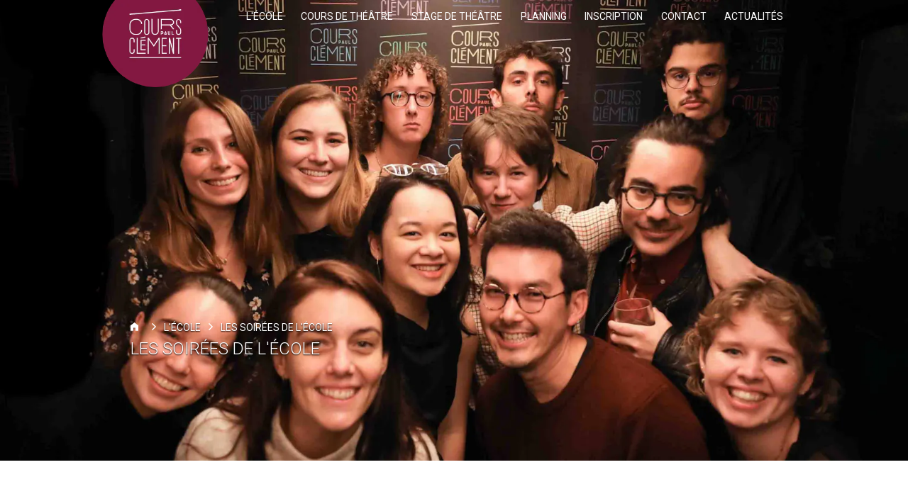

--- FILE ---
content_type: text/html; charset=utf-8
request_url: https://www.courspaulclement.fr/ecole/soirees/
body_size: 16011
content:
<!doctype html>
<html data-n-head-ssr>
  <head>
    <title>Les soirées - Cours Paul Clément</title><meta data-n-head="ssr" charset="utf-8"><meta data-n-head="ssr" name="viewport" content="width=device-width,initial-scale=1"><meta data-n-head="ssr" data-hid="title" name="title" content="Les soirées - Cours Paul Clément"><meta data-n-head="ssr" data-hid="keywords" name="keywords" content="théâtre, spectacle, pièce de théâtre, soirée"><meta data-n-head="ssr" data-hid="og:title" property="og:title" content="Les soirées - Cours Paul Clément"><meta data-n-head="ssr" data-hid="description" name="description" content="Retour sur toutes nos soirées. Soirée péniche au Concorde Atlantique. Soirée Improvisation au Palais des Glaces."><meta data-n-head="ssr" data-hid="og:description" property="og:description" content="Retour sur toutes nos soirées. Soirée péniche au Concorde Atlantique. Soirée Improvisation au Palais des Glaces."><meta data-n-head="ssr" data-hid="og:image" property="og:image" content="undefined"><link data-n-head="ssr" rel="icon" type="image/png" href="/favico.gif"><link data-n-head="ssr" rel="stylesheet" href="https://fonts.googleapis.com/css2?family=Roboto:ital,wght@0,300;0,400;0,500;0,700;1,300;1,400;1,500;1,700&display=swap"><script data-n-head="ssr" data-hid="ga" async src="https://www.googletagmanager.com/gtag/js?id=G-DM9ZF2KT03"></script><script data-n-head="ssr" data-hid="ga-config" type="text/javascript">function gtag(){dataLayer.push(arguments)}window.dataLayer=window.dataLayer||[],gtag("js",new Date),gtag("config","G-DM9ZF2KT03")</script><link rel="preload" href="/_nuxt/6a6ad37.js" as="script"><link rel="preload" href="/_nuxt/5c888f0.js" as="script"><link rel="preload" href="/_nuxt/4c181a4.js" as="script"><link rel="preload" href="/_nuxt/b4095fc.js" as="script"><link rel="preload" href="/_nuxt/1df828f.js" as="script"><style data-vue-ssr-id="ec98c470:0 54016196:0 2939f2db:0 3e9c5e3b:0 d8652dfe:0 9ba5ad98:0 1638733e:0 015e6417:0 086eb95c:0">/*! normalize.css v8.0.1 | MIT License | github.com/necolas/normalize.css */html{line-height:1.15;-webkit-text-size-adjust:100%}body{margin:0}main{display:block}h1{font-size:2em;margin:.67em 0}hr{box-sizing:content-box;height:0;overflow:visible}pre{font-family:monospace,monospace;font-size:1em}a{background-color:transparent}abbr[title]{border-bottom:none;text-decoration:underline;-webkit-text-decoration:underline dotted;text-decoration:underline dotted}b,strong{font-weight:bolder}code,kbd,samp{font-family:monospace,monospace;font-size:1em}small{font-size:80%}sub,sup{font-size:75%;line-height:0;position:relative;vertical-align:baseline}sub{bottom:-.25em}sup{top:-.5em}img{border-style:none}button,input,optgroup,select,textarea{font-family:inherit;font-size:100%;line-height:1.15;margin:0}button,input{overflow:visible}button,select{text-transform:none}[type=button],[type=reset],[type=submit],button{-webkit-appearance:button}[type=button]::-moz-focus-inner,[type=reset]::-moz-focus-inner,[type=submit]::-moz-focus-inner,button::-moz-focus-inner{border-style:none;padding:0}[type=button]:-moz-focusring,[type=reset]:-moz-focusring,[type=submit]:-moz-focusring,button:-moz-focusring{outline:1px dotted ButtonText}fieldset{padding:.35em .75em .625em}legend{box-sizing:border-box;color:inherit;display:table;max-width:100%;padding:0;white-space:normal}progress{vertical-align:baseline}textarea{overflow:auto}[type=checkbox],[type=radio]{box-sizing:border-box;padding:0}[type=number]::-webkit-inner-spin-button,[type=number]::-webkit-outer-spin-button{height:auto}[type=search]{-webkit-appearance:textfield;outline-offset:-2px}[type=search]::-webkit-search-decoration{-webkit-appearance:none}::-webkit-file-upload-button{-webkit-appearance:button;font:inherit}details{display:block}summary{display:list-item}[hidden],template{display:none}blockquote,dd,dl,figure,h1,h2,h3,h4,h5,h6,hr,p,pre{margin:0}button{background-color:transparent;background-image:none;padding:0}button:focus{outline:1px dotted;outline:5px auto -webkit-focus-ring-color}fieldset,ol,ul{margin:0;padding:0}ol,ul{list-style:none}html{font-family:Roboto,system-ui,-apple-system,Segoe UI,Ubuntu,Cantarell,Noto Sans,sans-serif,BlinkMacSystemFont,"Segoe UI","Helvetica Neue",Arial,"Noto Sans","Apple Color Emoji","Segoe UI Emoji","Segoe UI Symbol","Noto Color Emoji";line-height:1.5}*,:after,:before{box-sizing:border-box;border:0 solid}hr{border-top-width:1px}img{border-style:solid}textarea{resize:vertical}input::-moz-placeholder,textarea::-moz-placeholder{color:#a0aec0}input::placeholder,textarea::placeholder{color:#a0aec0}[role=button],button{cursor:pointer}table{border-collapse:collapse}h1,h2,h3,h4,h5,h6{font-size:inherit;font-weight:inherit}a{color:inherit;text-decoration:inherit}button,input,optgroup,select,textarea{padding:0;line-height:inherit;color:inherit}code,kbd,pre,samp{font-family:Menlo,Monaco,Consolas,"Liberation Mono","Courier New",monospace}audio,canvas,embed,iframe,img,object,svg,video{display:block;vertical-align:middle}img,video{max-width:100%;height:auto}.container{width:100%;margin-right:auto;margin-left:auto;padding-right:1rem;padding-left:1rem}@media (min-width:640px){.container{max-width:640px}}@media (min-width:768px){.container{max-width:768px}}@media (min-width:1024px){.container{max-width:1024px}}.space-y-1>:not(template)~:not(template){--space-y-reverse:0;margin-top:calc(.25rem*(1 - var(--space-y-reverse)));margin-bottom:calc(.25rem*var(--space-y-reverse))}.space-y-2>:not(template)~:not(template){--space-y-reverse:0;margin-top:calc(.5rem*(1 - var(--space-y-reverse)));margin-bottom:calc(.5rem*var(--space-y-reverse))}.space-x-2>:not(template)~:not(template){--space-x-reverse:0;margin-right:calc(.5rem*var(--space-x-reverse));margin-left:calc(.5rem*(1 - var(--space-x-reverse)))}.space-x-3>:not(template)~:not(template){--space-x-reverse:0;margin-right:calc(.75rem*var(--space-x-reverse));margin-left:calc(.75rem*(1 - var(--space-x-reverse)))}.space-x-4>:not(template)~:not(template){--space-x-reverse:0;margin-right:calc(1rem*var(--space-x-reverse));margin-left:calc(1rem*(1 - var(--space-x-reverse)))}.space-y-5>:not(template)~:not(template){--space-y-reverse:0;margin-top:calc(1.25rem*(1 - var(--space-y-reverse)));margin-bottom:calc(1.25rem*var(--space-y-reverse))}.space-x-5>:not(template)~:not(template){--space-x-reverse:0;margin-right:calc(1.25rem*var(--space-x-reverse));margin-left:calc(1.25rem*(1 - var(--space-x-reverse)))}.space-y-6>:not(template)~:not(template){--space-y-reverse:0;margin-top:calc(1.5rem*(1 - var(--space-y-reverse)));margin-bottom:calc(1.5rem*var(--space-y-reverse))}.space-y-8>:not(template)~:not(template){--space-y-reverse:0;margin-top:calc(2rem*(1 - var(--space-y-reverse)));margin-bottom:calc(2rem*var(--space-y-reverse))}.space-x-10>:not(template)~:not(template){--space-x-reverse:0;margin-right:calc(2.5rem*var(--space-x-reverse));margin-left:calc(2.5rem*(1 - var(--space-x-reverse)))}.space-x-reverse>:not(template)~:not(template){--space-x-reverse:1}.bg-transparent{background-color:transparent}.bg-current{background-color:currentColor}.bg-red{background-color:#821841}.bg-orange{background-color:#f8ab19}.bg-yellow{background-color:#f4a703}.bg-green{background-color:#38a088}.bg-blue{background-color:#1b4379}.bg-black{background-color:#000}.bg-white{background-color:#fff}.bg-grey{background-color:#e3e3e3}.bg-gray{background-color:#999}.hover\:bg-grey:hover{background-color:#e3e3e3}.bg-center{background-position:50%}.bg-left{background-position:0}.bg-right{background-position:100%}.bg-no-repeat{background-repeat:no-repeat}.bg-auto{background-size:auto}.bg-cover{background-size:cover}.border-red{border-color:#821841}.border-black{border-color:#000}.border-white{border-color:#fff}.border-grey{border-color:#e3e3e3}.rounded-sm{border-radius:.125rem}.rounded{border-radius:.25rem}.rounded-md{border-radius:.375rem}.rounded-full{border-radius:9999px}.rounded-t-sm{border-top-left-radius:.125rem;border-top-right-radius:.125rem}.rounded-b-sm{border-bottom-right-radius:.125rem;border-bottom-left-radius:.125rem}.rounded-t{border-top-left-radius:.25rem;border-top-right-radius:.25rem}.border-solid{border-style:solid}.border-none{border-style:none}.border-2{border-width:2px}.border{border-width:1px}.border-l-2{border-left-width:2px}.border-b{border-bottom-width:1px}.border-l{border-left-width:1px}.cursor-default{cursor:default}.cursor-pointer{cursor:pointer}.block{display:block}.inline-block{display:inline-block}.inline{display:inline}.flex{display:flex}.grid{display:grid}.hidden{display:none}.flex-row{flex-direction:row}.flex-row-reverse{flex-direction:row-reverse}.flex-col{flex-direction:column}.flex-col-reverse{flex-direction:column-reverse}.flex-wrap{flex-wrap:wrap}.items-start{align-items:flex-start}.items-end{align-items:flex-end}.items-center{align-items:center}.self-end{align-self:flex-end}.self-center{align-self:center}.self-stretch{align-self:stretch}.justify-end{justify-content:flex-end}.justify-center{justify-content:center}.justify-between{justify-content:space-between}.flex-1{flex:1 1 0%}.flex-grow{flex-grow:1}.flex-shrink-0{flex-shrink:0}.order-last{order:9999}.font-sans{font-family:Roboto,system-ui,-apple-system,Segoe UI,Ubuntu,Cantarell,Noto Sans,sans-serif,BlinkMacSystemFont,"Segoe UI","Helvetica Neue",Arial,"Noto Sans","Apple Color Emoji","Segoe UI Emoji","Segoe UI Symbol","Noto Color Emoji"}.font-light{font-weight:300}.font-normal{font-weight:400}.font-medium{font-weight:500}.font-semibold{font-weight:600}.font-bold{font-weight:700}.font-extrabold{font-weight:800}.h-1{height:.25rem}.h-2{height:.5rem}.h-3{height:.75rem}.h-4{height:1rem}.h-5{height:1.25rem}.h-6{height:1.5rem}.h-8{height:2rem}.h-10{height:2.5rem}.h-12{height:3rem}.h-16{height:4rem}.h-20{height:5rem}.h-24{height:6rem}.h-32{height:8rem}.h-48{height:12rem}.h-64{height:16rem}.h-full{height:100%}.h-screen{height:100vh}.h-1\/2{height:50%}.text-xs{font-size:.75rem}.text-sm{font-size:.875rem}.text-base{font-size:1rem}.text-lg{font-size:1.125rem}.text-xl{font-size:1.25rem}.text-2xl{font-size:1.5rem}.text-3xl{font-size:1.875rem}.text-4xl{font-size:2.25rem}.leading-4{line-height:1rem}.leading-none{line-height:1}.leading-tight{line-height:1.25}.leading-snug{line-height:1.375}.list-inside{list-style-position:inside}.list-disc{list-style-type:disc}.my-0{margin-top:0;margin-bottom:0}.my-1{margin-top:.25rem;margin-bottom:.25rem}.mx-1{margin-left:.25rem;margin-right:.25rem}.my-2{margin-top:.5rem;margin-bottom:.5rem}.mx-2{margin-left:.5rem;margin-right:.5rem}.my-3{margin-top:.75rem;margin-bottom:.75rem}.my-4{margin-top:1rem;margin-bottom:1rem}.my-5{margin-top:1.25rem;margin-bottom:1.25rem}.my-6{margin-top:1.5rem;margin-bottom:1.5rem}.my-12{margin-top:3rem;margin-bottom:3rem}.my-20{margin-top:5rem;margin-bottom:5rem}.mx-auto{margin-left:auto;margin-right:auto}.mt-0{margin-top:0}.mr-0{margin-right:0}.ml-0{margin-left:0}.mt-1{margin-top:.25rem}.mr-1{margin-right:.25rem}.mb-1{margin-bottom:.25rem}.ml-1{margin-left:.25rem}.mt-2{margin-top:.5rem}.mr-2{margin-right:.5rem}.mb-2{margin-bottom:.5rem}.ml-2{margin-left:.5rem}.mt-3{margin-top:.75rem}.mr-3{margin-right:.75rem}.mb-3{margin-bottom:.75rem}.ml-3{margin-left:.75rem}.mt-4{margin-top:1rem}.mr-4{margin-right:1rem}.mb-4{margin-bottom:1rem}.mt-5{margin-top:1.25rem}.mr-5{margin-right:1.25rem}.mb-5{margin-bottom:1.25rem}.mt-6{margin-top:1.5rem}.mb-6{margin-bottom:1.5rem}.ml-6{margin-left:1.5rem}.mt-8{margin-top:2rem}.mb-8{margin-bottom:2rem}.mt-10{margin-top:2.5rem}.mr-10{margin-right:2.5rem}.mb-10{margin-bottom:2.5rem}.mt-12{margin-top:3rem}.mt-16{margin-top:4rem}.mb-16{margin-bottom:4rem}.mt-20{margin-top:5rem}.mb-20{margin-bottom:5rem}.mt-24{margin-top:6rem}.mt-32{margin-top:8rem}.mb-32{margin-bottom:8rem}.mt-48{margin-top:12rem}.ml-auto{margin-left:auto}.-mt-2{margin-top:-.5rem}.-ml-2{margin-left:-.5rem}.-mb-6{margin-bottom:-1.5rem}.-mb-10{margin-bottom:-2.5rem}.-mt-20{margin-top:-5rem}.-mt-24{margin-top:-6rem}.-mb-24{margin-bottom:-6rem}.-mb-48{margin-bottom:-12rem}.max-h-full{max-height:100%}.max-w-xs{max-width:20rem}.max-w-sm{max-width:24rem}.max-w-md{max-width:28rem}.max-w-lg{max-width:32rem}.max-w-xl{max-width:36rem}.max-w-2xl{max-width:42rem}.object-contain{-o-object-fit:contain;object-fit:contain}.object-cover{-o-object-fit:cover;object-fit:cover}.object-top{-o-object-position:top;object-position:top}.opacity-0{opacity:0}.opacity-25{opacity:.25}.opacity-50{opacity:.5}.opacity-75{opacity:.75}.hover\:opacity-100:hover,.opacity-100{opacity:1}.focus\:outline-none:focus,.outline-none{outline:0}.overflow-hidden{overflow:hidden}.overflow-y-hidden{overflow-y:hidden}.overflow-x-scroll{overflow-x:scroll}.p-0{padding:0}.p-1{padding:.25rem}.p-2{padding:.5rem}.p-3{padding:.75rem}.p-4{padding:1rem}.p-5{padding:1.25rem}.p-6{padding:1.5rem}.p-12{padding:3rem}.p-20{padding:5rem}.px-0{padding-left:0;padding-right:0}.py-1{padding-top:.25rem;padding-bottom:.25rem}.px-1{padding-left:.25rem;padding-right:.25rem}.py-2{padding-top:.5rem;padding-bottom:.5rem}.px-2{padding-left:.5rem;padding-right:.5rem}.py-3{padding-top:.75rem;padding-bottom:.75rem}.px-3{padding-left:.75rem;padding-right:.75rem}.py-4{padding-top:1rem;padding-bottom:1rem}.px-4{padding-left:1rem;padding-right:1rem}.py-5{padding-top:1.25rem;padding-bottom:1.25rem}.px-5{padding-left:1.25rem;padding-right:1.25rem}.py-6{padding-top:1.5rem;padding-bottom:1.5rem}.px-6{padding-left:1.5rem;padding-right:1.5rem}.py-8{padding-top:2rem;padding-bottom:2rem}.px-8{padding-left:2rem;padding-right:2rem}.py-10{padding-top:2.5rem;padding-bottom:2.5rem}.px-10{padding-left:2.5rem;padding-right:2.5rem}.px-12{padding-left:3rem;padding-right:3rem}.px-20{padding-left:5rem;padding-right:5rem}.py-24{padding-top:6rem;padding-bottom:6rem}.pb-0{padding-bottom:0}.pl-0{padding-left:0}.pr-1{padding-right:.25rem}.pb-1{padding-bottom:.25rem}.pt-2{padding-top:.5rem}.pr-2{padding-right:.5rem}.pb-2{padding-bottom:.5rem}.pl-2{padding-left:.5rem}.pt-3{padding-top:.75rem}.pl-3{padding-left:.75rem}.pt-4{padding-top:1rem}.pb-4{padding-bottom:1rem}.pl-4{padding-left:1rem}.pt-5{padding-top:1.25rem}.pl-5{padding-left:1.25rem}.pb-6{padding-bottom:1.5rem}.pl-6{padding-left:1.5rem}.pl-8{padding-left:2rem}.pt-10{padding-top:2.5rem}.pl-10{padding-left:2.5rem}.pt-16{padding-top:4rem}.pointer-events-none{pointer-events:none}.fixed{position:fixed}.absolute{position:absolute}.relative{position:relative}.top-0{top:0}.right-0{right:0}.bottom-0{bottom:0}.left-0{left:0}.resize{resize:both}.shadow-sm{box-shadow:0 1px 2px 0 rgba(0,0,0,.05)}.shadow-lg{box-shadow:0 10px 15px -3px rgba(0,0,0,.1),0 4px 6px -2px rgba(0,0,0,.05)}.focus\:shadow-outline:focus{box-shadow:0 0 0 3px rgba(197,13,84,.5)}.fill-current{fill:currentColor}.text-left{text-align:left}.text-center{text-align:center}.text-justify{text-align:justify}.text-red{color:#821841}.text-orange{color:#f8ab19}.text-green{color:#38a088}.text-blue{color:#1b4379}.text-black{color:#000}.text-white{color:#fff}.text-gray{color:#999}.italic{font-style:italic}.uppercase{text-transform:uppercase}.lowercase{text-transform:lowercase}.hover\:underline:hover,.underline{text-decoration:underline}.tracking-wide{letter-spacing:.025em}.tracking-wider{letter-spacing:.05em}.visible{visibility:visible}.truncate,.whitespace-no-wrap{white-space:nowrap}.truncate{overflow:hidden;text-overflow:ellipsis}.w-1{width:.25rem}.w-2{width:.5rem}.w-3{width:.75rem}.w-4{width:1rem}.w-5{width:1.25rem}.w-6{width:1.5rem}.w-8{width:2rem}.w-12{width:3rem}.w-16{width:4rem}.w-20{width:5rem}.w-32{width:8rem}.w-48{width:12rem}.w-56{width:14rem}.w-px{width:1px}.w-1\/2{width:50%}.w-1\/3{width:33.333333%}.w-2\/3{width:66.666667%}.w-1\/5{width:20%}.w-4\/5{width:80%}.w-1\/6{width:16.666667%}.w-4\/6{width:66.666667%}.w-full{width:100%}.w-screen{width:100vw}.z-0{z-index:0}.z-10{z-index:10}.z-20{z-index:20}.z-50{z-index:50}.gap-1{grid-gap:.25rem;gap:.25rem}.gap-2{grid-gap:.5rem;gap:.5rem}.gap-3{grid-gap:.75rem;gap:.75rem}.gap-4{grid-gap:1rem;gap:1rem}.gap-6{grid-gap:1.5rem;gap:1.5rem}.grid-cols-2{grid-template-columns:repeat(2,minmax(0,1fr))}.grid-cols-6{grid-template-columns:repeat(6,minmax(0,1fr))}.grid-cols-7{grid-template-columns:repeat(7,minmax(0,1fr))}.grid-cols-12{grid-template-columns:repeat(12,minmax(0,1fr))}.col-span-1{grid-column:span 1/span 1}.col-span-2{grid-column:span 2/span 2}.col-span-3{grid-column:span 3/span 3}.col-span-4{grid-column:span 4/span 4}.col-span-5{grid-column:span 5/span 5}.col-span-6{grid-column:span 6/span 6}.col-span-12{grid-column:span 12/span 12}.grid-rows-3{grid-template-rows:repeat(3,minmax(0,1fr))}.transform{--transform-translate-x:0;--transform-translate-y:0;--transform-rotate:0;--transform-skew-x:0;--transform-skew-y:0;--transform-scale-x:1;--transform-scale-y:1;transform:translateX(var(--transform-translate-x)) translateY(var(--transform-translate-y)) rotate(var(--transform-rotate)) skewX(var(--transform-skew-x)) skewY(var(--transform-skew-y)) scaleX(var(--transform-scale-x)) scaleY(var(--transform-scale-y))}.scale-110{--transform-scale-x:1.1;--transform-scale-y:1.1}.hover\:scale-95:hover{--transform-scale-x:.95;--transform-scale-y:.95}.hover\:scale-105:hover{--transform-scale-x:1.05;--transform-scale-y:1.05}.hover\:scale-110:hover{--transform-scale-x:1.1;--transform-scale-y:1.1}.hover\:scale-y-90:hover{--transform-scale-y:.9}.rotate-180{--transform-rotate:180deg}.translate-x-5{--transform-translate-x:1.25rem}.translate-x-20{--transform-translate-x:5rem}.-translate-x-5{--transform-translate-x:-1.25rem}.-translate-x-20{--transform-translate-x:-5rem}.-translate-x-full{--transform-translate-x:-100%}.-translate-x-1\/2{--transform-translate-x:-50%}.translate-x-full{--transform-translate-x:100%}.translate-y-0{--transform-translate-y:0}.translate-y-2{--transform-translate-y:0.5rem}.translate-y-20{--transform-translate-y:5rem}.-translate-y-2{--transform-translate-y:-0.5rem}.-translate-y-5{--transform-translate-y:-1.25rem}.-translate-y-10{--transform-translate-y:-2.5rem}.-translate-y-24{--transform-translate-y:-6rem}.-translate-y-1\/2{--transform-translate-y:-50%}.translate-y-full{--transform-translate-y:100%}.transition{transition-property:background-color,border-color,color,fill,stroke,opacity,box-shadow,transform}.transition-colors{transition-property:background-color,border-color,color,fill,stroke}.transition-opacity{transition-property:opacity}.transition-transform{transition-property:transform}.ease-in-out{transition-timing-function:cubic-bezier(.4,0,.2,1)}.duration-200{transition-duration:.2s}.duration-300{transition-duration:.3s}.duration-700{transition-duration:.7s}.duration-1000{transition-duration:1s}.delay-300{transition-delay:.3s}body{overscroll-behavior-y:none;overflow-x:hidden;width:100%}@media (max-width:1280px){.sm-hidden{display:none}}.text-shadow{text-shadow:0 1px 2px #000}@media (min-width:640px){.sm\:space-y-0>:not(template)~:not(template){--space-y-reverse:0;margin-top:calc(0px*(1 - var(--space-y-reverse)));margin-bottom:calc(0px*var(--space-y-reverse))}.sm\:space-x-5>:not(template)~:not(template){--space-x-reverse:0;margin-right:calc(1.25rem*var(--space-x-reverse));margin-left:calc(1.25rem*(1 - var(--space-x-reverse)))}.sm\:flex-row{flex-direction:row}.sm\:flex-no-wrap{flex-wrap:nowrap}.sm\:items-end{align-items:flex-end}.sm\:flex-grow-0{flex-grow:0}.sm\:px-10{padding-left:2.5rem;padding-right:2.5rem}.sm\:text-left{text-align:left}.sm\:w-1\/2{width:50%}.sm\:w-1\/6{width:16.666667%}.sm\:w-5\/6{width:83.333333%}}@media (min-width:768px){.md\:space-x-3>:not(template)~:not(template){--space-x-reverse:0;margin-right:calc(.75rem*var(--space-x-reverse));margin-left:calc(.75rem*(1 - var(--space-x-reverse)))}.md\:block{display:block}.md\:flex{display:flex}.md\:flex-row{flex-direction:row}.md\:h-32{height:8rem}.md\:text-base{font-size:1rem}.md\:text-4xl{font-size:2.25rem}.md\:mb-0{margin-bottom:0}.md\:mt-4{margin-top:1rem}.md\:mt-12{margin-top:3rem}.md\:mt-24{margin-top:6rem}.md\:mt-40{margin-top:10rem}.md\:max-w-none{max-width:none}.md\:py-0{padding-top:0;padding-bottom:0}.md\:px-2{padding-left:.5rem;padding-right:.5rem}.md\:py-6{padding-top:1.5rem;padding-bottom:1.5rem}.md\:px-10{padding-left:2.5rem;padding-right:2.5rem}.md\:px-16{padding-left:4rem;padding-right:4rem}.md\:px-20{padding-left:5rem;padding-right:5rem}.md\:px-24{padding-left:6rem;padding-right:6rem}.md\:pt-0{padding-top:0}.md\:pr-4{padding-right:1rem}.md\:pt-8{padding-top:2rem}.md\:pl-8{padding-left:2rem}.md\:pt-12{padding-top:3rem}.md\:pt-16{padding-top:4rem}.md\:pt-20{padding-top:5rem}.md\:pt-32{padding-top:8rem}.md\:w-1\/2{width:50%}.md\:w-1\/3{width:33.333333%}.md\:w-2\/3{width:66.666667%}.md\:w-2\/12{width:16.666667%}.md\:w-3\/12{width:25%}.md\:grid-cols-3{grid-template-columns:repeat(3,minmax(0,1fr))}.md\:col-span-6{grid-column:span 6/span 6}.md\:translate-x-0{--transform-translate-x:0}.md\:-translate-y-16{--transform-translate-y:-4rem}.md\:-translate-y-1\/2{--transform-translate-y:-50%}}@media (min-width:1024px){.lg\:space-x-10>:not(template)~:not(template){--space-x-reverse:0;margin-right:calc(2.5rem*var(--space-x-reverse));margin-left:calc(2.5rem*(1 - var(--space-x-reverse)))}.lg\:bg-center{background-position:50%}.lg\:bg-cover{background-size:cover}.lg\:block{display:block}.lg\:inline-block{display:inline-block}.lg\:flex{display:flex}.lg\:hidden{display:none}.lg\:flex-row{flex-direction:row}.lg\:flex-col{flex-direction:column}.lg\:flex-no-wrap{flex-wrap:nowrap}.lg\:order-first{order:-9999}.lg\:h-auto{height:auto}.lg\:h-full{height:100%}.lg\:text-6xl{font-size:4rem}.lg\:my-0{margin-top:0;margin-bottom:0}.lg\:mx-2{margin-left:.5rem;margin-right:.5rem}.lg\:mr-0{margin-right:0}.lg\:mb-0{margin-bottom:0}.lg\:ml-0{margin-left:0}.lg\:mt-32{margin-top:8rem}.lg\:mt-48{margin-top:12rem}.lg\:-mt-48{margin-top:-12rem}.lg\:max-w-2xl{max-width:42rem}.lg\:p-0{padding:0}.lg\:p-10{padding:2.5rem}.lg\:p-12{padding:3rem}.lg\:p-20{padding:5rem}.lg\:py-0{padding-top:0;padding-bottom:0}.lg\:px-0{padding-left:0;padding-right:0}.lg\:py-4{padding-top:1rem;padding-bottom:1rem}.lg\:px-5{padding-left:1.25rem;padding-right:1.25rem}.lg\:px-8{padding-left:2rem;padding-right:2rem}.lg\:py-10{padding-top:2.5rem;padding-bottom:2.5rem}.lg\:px-12{padding-left:3rem;padding-right:3rem}.lg\:px-20{padding-left:5rem;padding-right:5rem}.lg\:pb-0{padding-bottom:0}.lg\:pl-0{padding-left:0}.lg\:pt-40{padding-top:10rem}.lg\:relative{position:relative}.lg\:text-left{text-align:left}.lg\:w-32{width:8rem}.lg\:w-auto{width:auto}.lg\:w-1\/2{width:50%}.lg\:w-1\/3{width:33.333333%}.lg\:w-1\/4{width:25%}.lg\:w-full{width:100%}.lg\:grid-cols-11{grid-template-columns:repeat(11,minmax(0,1fr))}.lg\:grid-cols-12{grid-template-columns:repeat(12,minmax(0,1fr))}.lg\:col-span-1{grid-column:span 1/span 1}.lg\:col-span-2{grid-column:span 2/span 2}.lg\:col-span-4{grid-column:span 4/span 4}.lg\:translate-y-16{--transform-translate-y:4rem}.lg\:translate-y-32{--transform-translate-y:8rem}.lg\:-translate-y-40{--transform-translate-y:-10rem}}.hid,.observed.hid{opacity:0}.observed{opacity:1}@keyframes slide-left{0%{opacity:0;transform:translateX(50px)}to{opacity:1;transform:translateX(0)}}@keyframes slide-right{0%{opacity:0;transform:translateX(-50px)}to{opacity:1;transform:translateX(0)}}.fade-slide{animation:fade .5s ease-in-out;animation-fill-mode:forwards}@keyframes fade{0%{opacity:0;transform:translateY(20px)}to{opacity:1;transform:translateY(0)}}.nuxt-progress{position:fixed;top:0;left:0;right:0;height:2px;width:0;opacity:1;transition:width .1s,opacity .4s;background-color:#fff;z-index:999999}/*! locomotive-scroll v3.5.4 | MIT License | https://github.com/locomotivemtl/locomotive-scroll */html.has-scroll-smooth{overflow:hidden}html.has-scroll-dragging{-webkit-user-select:none;-moz-user-select:none;user-select:none}.has-scroll-smooth body{overflow:hidden}.has-scroll-smooth [data-scroll-container]{min-height:100vh}.c-scrollbar{position:absolute;right:0;top:0;width:11px;height:100vh;transform-origin:center right;transition:transform .3s,opacity .3s;opacity:0}.c-scrollbar:hover{transform:scaleX(1.45)}.c-scrollbar:hover,.has-scroll-dragging .c-scrollbar,.has-scroll-scrolling .c-scrollbar{opacity:1}.c-scrollbar_thumb{position:absolute;top:0;right:0;background-color:#000;opacity:.5;width:7px;border-radius:10px;margin:2px;cursor:grab}.has-scroll-dragging .c-scrollbar_thumb{cursor:grabbing}*{font-family:Roboto,system-ui,-apple-system,Segoe UI,Ubuntu,Cantarell,Noto Sans,sans-serif,BlinkMacSystemFont,"Segoe UI","Helvetica Neue",Arial,"Noto Sans","Apple Color Emoji","Segoe UI Emoji","Segoe UI Symbol","Noto Color Emoji"}.menu[data-v-92c671ae]:before{content:"";position:absolute;height:100%;width:100vw;background-color:transparent;transition-property:background-color,border-color,color,fill,stroke;transition-duration:1s;transition-timing-function:cubic-bezier(.4,0,.2,1);left:-5000px;width:99999px;z-index:-1}.menu.scrolled[data-v-92c671ae]:before{background-color:#000}a.active-link[data-v-92c671ae]{border-bottom:3px solid #b71d4a}.container[data-v-6cda431e] h1,.container[data-v-6cda431e] h2,.container[data-v-6cda431e] h3,.container[data-v-6cda431e] h4,.container[data-v-6cda431e] h5,.container[data-v-6cda431e] h6{font-size:1.875rem;font-weight:500;text-transform:uppercase;margin-top:1.25rem}.container[data-v-6cda431e] a:hover{text-decoration:underline}.container[data-v-6cda431e] img{margin-left:auto;margin-right:auto}button.vueperslides__arrow:focus{outline:0}.magnified-image{position:fixed;left:0;top:0;right:0;bottom:0;display:flex;align-items:center;justify-content:center;background-color:hsla(0,0%,100%,.5);z-index:10}.vueperslide{white-space:normal;background-size:cover;flex-shrink:0;display:block;width:100%;position:relative}.vueperslide--clone-1{position:absolute;top:0;bottom:0;right:100%}.vueperslides--rtl .vueperslide--clone-1{right:auto;left:100%}.vueperslide[href]{-webkit-user-drag:none}.vueperslide__image{background-size:cover}.vueperslide__image,.vueperslide__loader{position:absolute;top:0;left:0;right:0;bottom:0}.vueperslide__loader{display:flex;flex-direction:column;align-items:center;justify-content:center}.vueperslide__content-wrapper:not(.vueperslide__content-wrapper--outside-top):not(.vueperslide__content-wrapper--outside-bottom){height:100%;margin:auto}.vueperslides--fade .vueperslide{position:absolute;top:0;left:0;right:0;bottom:0;opacity:0;transition:opacity ease-in-out;transition-duration:inherit}.vueperslides--fade .vueperslide--active,.vueperslides--fade .vueperslide--visible{z-index:1;opacity:1}.vueperslides--slide-image-inside .vueperslide{overflow:hidden}.vueperslides--3d .vueperslide{position:absolute;z-index:-1;height:100%}.vueperslides--3d .vueperslide--active,.vueperslides--3d .vueperslide--next-slide,.vueperslides--3d .vueperslide--previous-slide{z-index:0}.vueperslides--3d .vueperslide--active{z-index:1}.vueperslides--3d .vueperslide[face=front]{transform:rotateY(90deg) translateX(-50%) rotateY(-90deg)}.vueperslides--3d .vueperslide[face=right]{transform:rotateY(90deg) translateX(50%);transform-origin:100% 0}.vueperslides--3d .vueperslide[face=back]{transform:rotateY(270deg) translateX(-50%) rotateY(-90deg)}.vueperslides--3d .vueperslide[face=left]{transform:rotateY(270deg) translateX(-50%);transform-origin:0 0}.vueperslides:not(.no-shadow):not(.vueperslides--3d) .vueperslides__parallax-wrapper:after,.vueperslides:not(.no-shadow):not(.vueperslides--3d) .vueperslides__parallax-wrapper:before{content:"";position:absolute;bottom:100%;left:-1em;right:-1em;height:2em;box-shadow:0 0 20px rgba(0,0,0,.25);z-index:2}.vueperslides:not(.no-shadow):not(.vueperslides--3d) .vueperslides__parallax-wrapper:after{top:100%;bottom:auto}.vueperslides__arrows{color:#fff}.vueperslides__arrows--outside{color:currentColor}.vueperslides__arrow{top:50%;background-color:transparent;border:none;opacity:.7}.vueperslides--rtl .vueperslides__arrow--next,.vueperslides__arrow--prev{right:auto;left:.5em}.vueperslides--rtl .vueperslides__arrow--prev,.vueperslides__arrow--next{left:auto;right:.5em}.vueperslides__arrow:hover{opacity:1}.vueperslides--rtl .vueperslides__arrows--outside .vueperslides__arrow--next,.vueperslides__arrows--outside .vueperslides__arrow--prev{right:auto;left:-3.5em}.vueperslides--rtl .vueperslides__arrows--outside .vueperslides__arrow--prev,.vueperslides__arrows--outside .vueperslides__arrow--next{left:auto;right:-3.5em}.vueperslides__paused{top:.7em;right:.7em;opacity:0;text-shadow:0 0 3px rgba(0,0,0,.4);z-index:1}.vueperslides:hover .vueperslides__paused{opacity:1}.vueperslides__bullets:not(.vueperslides__bullets--outside){color:#fff}.vueperslides__bullet{margin:1.5em .6em;padding:0;border:none;background:0 0}.vueperslides__bullet .default{width:12px;height:12px;border-radius:12px;border:1px solid;background-color:transparent;box-shadow:0 0 1px rgba(0,0,0,.5),0 0 3px rgba(0,0,0,.3);transition:.4s ease-in-out;box-sizing:border-box}.vueperslides__bullet .default span{display:none}.vueperslides__bullet--active .default{border-width:6px}.vueperslide,.vueperslide__image{background-position:50%}.vueperslide__video{outline:0}.vueperslide__content-wrapper:not(.vueperslide__content-wrapper--outside-top):not(.vueperslide__content-wrapper--outside-bottom){display:flex;flex:1 1 auto;flex-direction:column;align-items:center;justify-content:center;text-align:center}.vueperslide--has-image-inside .vueperslide__content-wrapper,.vueperslide--has-video .vueperslide__content-wrapper,.vueperslide__content-wrapper.parallax-fixed-content{position:absolute;z-index:2;top:0;bottom:0;left:0;right:0;display:flex;flex-direction:column;justify-content:center;align-items:center;pointer-events:none}.vueperslides{position:relative}.vueperslides--fixed-height .vueperslide,.vueperslides--fixed-height .vueperslides__inner,.vueperslides--fixed-height .vueperslides__parallax-wrapper{height:inherit}.vueperslides--fixed-height .vueperslides__parallax-wrapper{padding-bottom:0!important}.vueperslides--fixed-height.vueperslides--bullets-outside{margin-bottom:4em}.vueperslides__inner{position:relative;-webkit-user-select:none;-moz-user-select:none;user-select:none}.vueperslides__parallax-wrapper{position:relative;overflow:hidden}.vueperslides--3d .vueperslides__parallax-wrapper{overflow:visible}.vueperslides__track{position:absolute;top:0;height:100%;left:0;right:0;overflow:hidden;z-index:1}.vueperslides--parallax .vueperslides__track{height:200%;transform:translateY(0)}.vueperslides--touchable .vueperslides__track{cursor:ew-resize;cursor:grab}.vueperslides--touchable .vueperslides__track--dragging,.vueperslides--touchable .vueperslides__track--mousedown{cursor:grabbing}.vueperslides--3d .vueperslides__track{overflow:visible;perspective:100em}.vueperslides__track-inner{white-space:nowrap;transition:transform .5s ease-in-out;height:100%;display:flex}.vueperslides--no-animation .vueperslides__track-inner{transition-duration:0s!important}.vueperslides--fade .vueperslides__track-inner{white-space:normal;transition:none}.vueperslides--3d .vueperslides__track-inner{transform-style:preserve-3d}.vueperslides__track--mousedown .vueperslides__track-inner{transition:transform .25s ease-in-out!important}.vueperslides__track--dragging .vueperslides__track-inner{transition:none}.vueperslides__arrow{position:absolute;font-size:inherit;color:inherit;text-align:center;transform:translateY(-50%);cursor:pointer;-webkit-user-select:none;-moz-user-select:none;user-select:none;outline:0;z-index:2;line-height:1}.vueperslides__arrow,.vueperslides__arrow svg{transition:.3s ease-in-out}.vueperslides__arrow svg{vertical-align:middle;stroke:currentColor;fill:none;width:3.5em;padding:1em;stroke-width:1;box-sizing:border-box}.vueperslides__arrow svg:hover{stroke-width:1.3}.vueperslides__paused{position:absolute;transition:.3s ease-in-out}.vueperslides__bullets{display:flex;justify-content:center;position:absolute;bottom:0;left:0;right:0}.vueperslides__bullets--outside{position:relative}.vueperslides__bullet,.vueperslides__bullets button{cursor:pointer;-webkit-user-select:none;-moz-user-select:none;user-select:none;outline:0;z-index:2;display:flex;justify-content:center;align-items:center;color:inherit}.vueperslides__bullet::-moz-focus-inner,.vueperslides__bullets button::-moz-focus-inner{border:0}.vueperslides__fractions{position:absolute;top:.8em;left:.5em;z-index:2;padding:.2em 1em;border:1px solid hsla(0,0%,100%,.5);border-radius:2em;background:hsla(0,0%,100%,.2);color:#fff}.vueperslides__progress{position:absolute;top:0;left:0;right:0;z-index:2;height:6px;color:rgba(0,0,0,.7)}.vueperslides__progress>*{position:absolute;top:0;bottom:0;left:0;background:currentColor;transition:.3s ease-in-out}.vueperslides__inner,.vueperslides__parallax-wrapper{height:100%}.vueperslide img{width:100%;height:100%;-o-object-fit:contain;object-fit:contain}.footer-links[data-v-bd5c6da8]{-moz-column-count:1;column-count:1}@media (min-width:1024px){.footer-links[data-v-bd5c6da8]{-moz-column-count:3;column-count:3}}</style><link rel="preload" href="/_nuxt/static/1768225961/ecole/soirees/state.js" as="script"><link rel="preload" href="/_nuxt/static/1768225961/ecole/soirees/payload.js" as="script"><link rel="preload" href="/_nuxt/static/1768225961/manifest.js" as="script"> <link rel="alternate" href="”https://courspaulclement.fr/”" hreflang="fr">

    <script type="application/ld+json">
      {
        "@context": "http://schema.org",
        "@type": "School",
        "address": {
          "@type": "PostalAddress",
          "addressLocality": "Paris",
          "addressCountry": "France",
          "postalCode": "75018",
          "streetAddress": "61 rue du Ruisseau"
        },
        "description": "Ecole de théâtre pour amateurs à Paris",
        "name": "Cours Paul Clément",
        "telephone": "+33 9 53 05 48 55",
        "image": "https://api.courspaulclement.fr//img/logo2.jpg"
      }
    </script>
    <script src="https://www.google.com/recaptcha/api.js?onload=vueRecaptchaApiLoaded&render=explicit" async defer></script>
  </head>
  <body>
    <div data-server-rendered="true" id="__nuxt"><!----><div id="__layout"><div><script async defer src="https://static.cdn.prismic.io/prismic.js?new=true&repo=cours-clement"></script> <div class="fixed top-0 left-0 z-10 w-full h-32 text-white" data-v-92c671ae><div class="container flex items-start" data-v-92c671ae><div class="nuxt-link-active" data-v-92c671ae><img src="https://images.prismic.io/cours-clement/ce4f2de1-4c90-4a40-be19-77427629dd95_logo.png?auto=compress,format" class="mr-10 cursor-pointer" style="width:150px" data-v-92c671ae></div> <div class="relative flex w-full lg:w-auto menu" data-v-92c671ae><div class="ml-auto lg:hidden" data-v-92c671ae><div class="flex flex-col items-center self-end justify-center h-full p-4 cursor-pointer" data-v-92c671ae><div class="w-8 h-1 my-1 bg-white" data-v-92c671ae></div> <div class="w-8 h-1 my-1 bg-white" data-v-92c671ae></div> <div class="w-8 h-1 my-1 bg-white" data-v-92c671ae></div></div> <div class="fixed top-0 left-0 right-0 z-10 w-full h-full text-white bg-black bot-0 hidden" data-v-92c671ae><div class="relative w-full h-full" data-v-92c671ae><div class="absolute top-0 right-0 p-5 cursor-pointer" data-v-92c671ae>
              X
            </div> <div class="flex flex-col items-center justify-center w-full h-screen" data-v-92c671ae><div data-v-92c671ae><a href="/ecole" class="block px-2 py-4 mx-2 text-sm text-xl font-bold text-center uppercase transition-transform duration-300 ease-in-out transform hover:scale-110 nuxt-link-active" data-v-92c671ae><span class="inline-block w-full h-full" data-v-92c671ae>
                    L'école
                  </span></a> <!----></div><div data-v-92c671ae><a href="/cours-de-theatre" class="block px-2 py-4 mx-2 text-sm text-xl font-bold text-center uppercase transition-transform duration-300 ease-in-out transform hover:scale-110" data-v-92c671ae><span class="inline-block w-full h-full" data-v-92c671ae>
                    Cours de théâtre
                  </span></a> <!----></div><div data-v-92c671ae><a href="/stage-de-theatre" class="block px-2 py-4 mx-2 text-sm text-xl font-bold text-center uppercase transition-transform duration-300 ease-in-out transform hover:scale-110" data-v-92c671ae><span class="inline-block w-full h-full" data-v-92c671ae>
                    Stage de théâtre
                  </span></a> <!----></div><div data-v-92c671ae><a href="/planning" class="block px-2 py-4 mx-2 text-sm text-xl font-bold text-center uppercase transition-transform duration-300 ease-in-out transform hover:scale-110" data-v-92c671ae><span class="inline-block w-full h-full" data-v-92c671ae>
                    Planning
                  </span></a> <!----></div><div data-v-92c671ae><a href="/inscription" class="block px-2 py-4 mx-2 text-sm text-xl font-bold text-center uppercase transition-transform duration-300 ease-in-out transform hover:scale-110" data-v-92c671ae><span class="inline-block w-full h-full" data-v-92c671ae>
                    Inscription
                  </span></a> <!----></div><div data-v-92c671ae><a href="/contact" class="block px-2 py-4 mx-2 text-sm text-xl font-bold text-center uppercase transition-transform duration-300 ease-in-out transform hover:scale-110" data-v-92c671ae><span class="inline-block w-full h-full" data-v-92c671ae>
                    Contact
                  </span></a> <!----></div><div data-v-92c671ae><a href="/blog-actualites" class="block px-2 py-4 mx-2 text-sm text-xl font-bold text-center uppercase transition-transform duration-300 ease-in-out transform hover:scale-110" data-v-92c671ae><span class="inline-block w-full h-full" data-v-92c671ae>
                    Actualités
                  </span></a> <!----></div></div></div></div></div> <div class="flex-grow hidden lg:flex" data-v-92c671ae><div class="text-sm uppercase" data-v-92c671ae><a href="/ecole" class="inline-block nuxt-link-active" style="padding:.8rem" data-v-92c671ae>
            L'école
          </a></div></div><div class="flex-grow hidden lg:flex" data-v-92c671ae><div class="text-sm uppercase" data-v-92c671ae><a href="/cours-de-theatre" class="inline-block" style="padding:.8rem" data-v-92c671ae>
            Cours de théâtre
          </a></div></div><div class="flex-grow hidden lg:flex" data-v-92c671ae><div class="text-sm uppercase" data-v-92c671ae><a href="/stage-de-theatre" class="inline-block" style="padding:.8rem" data-v-92c671ae>
            Stage de théâtre
          </a></div></div><div class="flex-grow hidden lg:flex" data-v-92c671ae><div class="text-sm uppercase" data-v-92c671ae><a href="/planning" class="inline-block" style="padding:.8rem" data-v-92c671ae>
            Planning
          </a></div></div><div class="flex-grow hidden lg:flex" data-v-92c671ae><div class="text-sm uppercase" data-v-92c671ae><a href="/inscription" class="inline-block" style="padding:.8rem" data-v-92c671ae>
            Inscription
          </a></div></div><div class="flex-grow hidden lg:flex" data-v-92c671ae><div class="text-sm uppercase" data-v-92c671ae><a href="/contact" class="inline-block" style="padding:.8rem" data-v-92c671ae>
            Contact
          </a></div></div><div class="flex-grow hidden lg:flex" data-v-92c671ae><div class="text-sm uppercase" data-v-92c671ae><a href="/blog-actualites" class="inline-block" style="padding:.8rem" data-v-92c671ae>
            Actualités
          </a></div></div> <!----></div></div></div> <div><div class="relative space-y-5"><div items="[object Object]" id="hero$a4f2664a-9755-4d67-bafc-f361fa42ac19" class="relative bg-black" style="height:650px"><img src="https://images.prismic.io/cours-clement/ZmhXF5m069VX1o6s_Soir%C3%A9edebienvenue2023-69.jpg?auto=format%2Ccompress&rect=0%2C138%2C3082%2C1547&w=1680&h=843" alt="photo soirée de bienvenue cours clément cours de théâtre à Paris" class="object-cover w-full h-full"> <div class="container absolute top-0 h-full transform -translate-x-1/2" style="left:50%;top:450px"><div class="container flex flex-col items-start pl-10 text-white text-shadow"><div class="text-white"><span class="text-sm uppercase"><a href="/" class="nuxt-link-active"><img src="[data-uri]" class="inline-block pb-1 mr-2"></a> <img src="[data-uri]" class="inline-block pb-1 mx-2"> <a href="/ecole" class="nuxt-link-active">L'école</a> <img src="[data-uri]" class="inline-block pb-1 mx-2"></span><span class="text-sm uppercase"><!----> <!----> <a href="/ecole/soirees" aria-current="page" class="active-link nuxt-link-active">Les Soirées de l'école</a> <!----></span></div> <div class="mb-2 text-2xl font-light uppercase"><h1>Les Soirées de l'école</h1></div></div></div></div><div items="[object Object]" id="content$ffe6c23d-3a25-4c9b-aeaf-6bd8db0ac809" class="container relative py-4 bg-white" data-v-6cda431e><div data-v-6cda431e data-v-6cda431e><p><br><br>Au Cours Clément, on met un point d'honneur à favoriser <strong>l'esprit de troupe</strong> au sein de chaque atelier, mais au-delà de chaque groupe, nous souhaitons instaurer un réel <strong>esprit d'école</strong>. Et quoi de mieux pour fédérer une grande équipe que de se retrouver dans un contexte autre que les habituels cours hebdomadaires ?<br><br>C'est pour ça que le Cours Clément organise de grands rendez-vous festifs au fil de l'année ! Autant d'occasions de partager des moments inattendus avec son groupe, mais aussi de rencontrer et d'échanger avec les professeurs et les élèves des autres ateliers, et puis surtout, il s'agit de s'amuser :-) <br><br>Trois temps forts ponctuent l'année. Courant novembre, la <strong>Soirée de Rentrée</strong> ouvre le bal des festivités, histoire de briser la glace. Mais la glace sera belle et bien brisée lors de la mythique <strong>Soirée Impro</strong> au Palais des Glaces justement ! Le concept ? Un élève de chaque cours est désigné pour représenter son groupe et participer au grand match d'impro de l'école. La soirée est ponctuée de sketchs d'élèves de la classe One Man de Sandra. L'ouverture de la Soirée Impro est généralement assurée par les élèves de notre école professionnelles, <a href="https://lamanufacturedelacteur.com/"><strong>La Manufacture de l'Acteur</strong></a>. La soirée compte de nombreuses autres surprises, le tout dans une ambiance électrique garantie par la présence de l'ensemble des élèves de l'école ! Et bien sûr, pour clore l'année en beauté, nous faisons place à la <strong>Soirée de fin d'année</strong>. Les élèves embarquent alors sur la péniche du Concorde Atlantique pour se dire au revoir et noyer leurs larmes dans la Seine (ou dans le whisky coca...) </p></div></div><div items="" id="content$2b38cc3c-e727-42db-bc43-0f6ec0c783b2" class="container relative py-4 bg-white" data-v-6cda431e><div data-v-6cda431e data-v-6cda431e><h1>SAISON 2025-2026</h1></div></div><div id="soiree$2fc65281-687d-45bd-a44d-b05a6028ed2f" class="container flex flex-col md:flex-row items-center gap-6 bg-white"><img src="https://images.prismic.io/cours-clement/aEnBMbNJEFaPX4Iz_PENICHEJUIN25DEFTINY.jpg?auto=format,compress" style="object-fit:contain;max-width:22rem"> <div class="flex-grow"><div class="text-red text-2xl font-bold mb-6"><h3>Soirée de fin d'année : LA BELLA NOTTE</h3></div> <div class="mb-3"><p><strong>FÊTONS LA FIN D'ANNÉE ET L'ÉTÉ !!</strong><br>Imaginez-vous un soir d'été (<em>de printemps</em>). Vous êtes à bord d'une péniche sur le Tibre (<em>la Seine</em>) avec une vue imprenable sur le Colisée (<em>la Tour Eiffel</em>). Un verre de Prosecco (<em>une pinte de bière</em>) à la main. Le soleil se couche... C'est la Bella Notte !!</p></div> <!----> <div class="md:px-10 h-64 md:h-32 my-6"><div aria-label="Slideshow" class="vueperslides no-shadow h-full vueperslides--slide-multiple vueperslides--bullets-outside vueperslides--no-animation"><!----><div class="vueperslides__inner"><div aria-live="polite" class="vueperslides__parallax-wrapper" style="padding-bottom:25%"><div class="vueperslides__track"><div class="vueperslides__track-inner" style="transition-duration:0s;transform:translate3d(0,0,0);will-change:auto"><div target="_self" aria-hidden="false" class="vueperslide vueperslide--visible" style="width:31.333333333333332%;margin-right:3%"><!----><!----><img draggable="false" src="https://images.prismic.io/cours-clement/aVuOTXNYClf9ox1m_XMH_3215.jpg?auto=format,compress"><!----></div><div target="_self" aria-hidden="false" class="vueperslide vueperslide--visible" style="width:31.333333333333332%;margin-right:3%"><!----><!----><img draggable="false" src="https://images.prismic.io/cours-clement/aVuOTHNYClf9ox1l_XMH_3224.jpg?auto=format,compress"><!----></div><div target="_self" aria-hidden="false" class="vueperslide vueperslide--visible" style="width:31.333333333333332%;margin-right:3%"><!----><!----><img draggable="false" src="https://images.prismic.io/cours-clement/aVuOSnNYClf9ox1j_XMH_3230.jpg?auto=format,compress"><!----></div><div target="_self" aria-hidden="true" class="vueperslide" style="width:31.333333333333332%;margin-right:3%"><!----><!----><img draggable="false" src="https://images.prismic.io/cours-clement/aVuOSXNYClf9ox1i_XMH_3242.jpg?auto=format,compress"><!----></div><div target="_self" aria-hidden="true" class="vueperslide" style="width:31.333333333333332%;margin-right:3%"><!----><!----><img draggable="false" src="https://images.prismic.io/cours-clement/aVuORnNYClf9ox1f_XMH_3254.jpg?auto=format,compress"><!----></div><div target="_self" aria-hidden="true" class="vueperslide" style="width:31.333333333333332%;margin-right:3%"><!----><!----><img draggable="false" src="https://images.prismic.io/cours-clement/aVuezXNYClf9ox_s_XMH_3233.jpg?auto=format,compress"><!----></div><div target="_self" aria-hidden="true" class="vueperslide" style="width:31.333333333333332%;margin-right:3%"><!----><!----><img draggable="false"><!----></div><!----><!----></div></div></div><!----><!----><!----><!----><!----></div><!----><!----></div> <div class="magnified-image md:pa-2" style="display:none"><!----></div></div> <!----></div></div><div items="[object Object]" id="content$5c02100c-435a-4b00-af59-a83122177d99" class="container relative py-4 bg-white" data-v-6cda431e><div data-v-6cda431e data-v-6cda431e><h1>SAISON 2024-2025</h1></div></div><div id="soiree$475696cb-14f8-4f51-a8c5-089ba51c7a8a" class="container flex flex-col md:flex-row items-center gap-6 bg-white"><img src="https://images.prismic.io/cours-clement/Z1xPLJbqstJ98e_E_Impro2025.jpg?auto=format,compress" style="object-fit:contain;max-width:22rem"> <div class="flex-grow"><div class="text-red text-2xl font-bold mb-6"><h3>Soirée improvisation IMPROLYMPIQUES</h3></div> <div class="mb-3"><p>Cette année, au théâtre Hébertot, on a décidé de faire de la soirée improvisation une soirée Improlympiques. Au menu : un match d'improvisation inter-ateliers dans l'un des plus beaux théâtre de Paris, des sketches des élèves du groupe Stand-Up, des impros entre profs ... Bref, encore une soirée incroyable en perspective ! </p></div> <!----> <div class="md:px-10 h-64 md:h-32 my-6"><div aria-label="Slideshow" class="vueperslides no-shadow h-full vueperslides--slide-multiple vueperslides--bullets-outside vueperslides--no-animation"><!----><div class="vueperslides__inner"><div aria-live="polite" class="vueperslides__parallax-wrapper" style="padding-bottom:25%"><div class="vueperslides__track"><div class="vueperslides__track-inner" style="transition-duration:0s;transform:translate3d(0,0,0);will-change:auto"><div target="_self" aria-hidden="false" class="vueperslide vueperslide--visible" style="width:31.333333333333332%;margin-right:3%"><!----><!----><img draggable="false" src="https://images.prismic.io/cours-clement/aFAlo7NJEFaPX_nE_Impro-soiree-impro-2025-112.jpg?auto=format,compress"><!----></div><div target="_self" aria-hidden="false" class="vueperslide vueperslide--visible" style="width:31.333333333333332%;margin-right:3%"><!----><!----><img draggable="false" src="https://images.prismic.io/cours-clement/aFAlorNJEFaPX_nD_Impro-soiree-impro-2025-25.jpg?auto=format,compress"><!----></div><div target="_self" aria-hidden="false" class="vueperslide vueperslide--visible" style="width:31.333333333333332%;margin-right:3%"><!----><!----><img draggable="false" src="https://images.prismic.io/cours-clement/aFAlobNJEFaPX_nB_Impro-soiree-impro-2025-47.jpg?auto=format,compress"><!----></div><div target="_self" aria-hidden="true" class="vueperslide" style="width:31.333333333333332%;margin-right:3%"><!----><!----><img draggable="false" src="https://images.prismic.io/cours-clement/aFAloLNJEFaPX_m__Impro-soiree-impro-2025-65.jpg?auto=format,compress"><!----></div><div target="_self" aria-hidden="true" class="vueperslide" style="width:31.333333333333332%;margin-right:3%"><!----><!----><img draggable="false" src="https://images.prismic.io/cours-clement/aFAln7NJEFaPX_m-_Impro-soiree-impro-2025-88.jpg?auto=format,compress"><!----></div><div target="_self" aria-hidden="true" class="vueperslide" style="width:31.333333333333332%;margin-right:3%"><!----><!----><img draggable="false" src="https://images.prismic.io/cours-clement/aFAlnrNJEFaPX_m9_Showouverturecostumes2025logomanuf-143.jpg?auto=format,compress"><!----></div><div target="_self" aria-hidden="true" class="vueperslide" style="width:31.333333333333332%;margin-right:3%"><!----><!----><img draggable="false" src="https://images.prismic.io/cours-clement/aFAlnbNJEFaPX_m8_Showouverturecostumes2025logomanuf-150.jpg?auto=format,compress"><!----></div><div target="_self" aria-hidden="true" class="vueperslide" style="width:31.333333333333332%;margin-right:3%"><!----><!----><img draggable="false" src="https://images.prismic.io/cours-clement/aFAlnLNJEFaPX_m7_Showouverturecostumes2025logomanuf-210.jpg?auto=format,compress"><!----></div><div target="_self" aria-hidden="true" class="vueperslide" style="width:31.333333333333332%;margin-right:3%"><!----><!----><img draggable="false" src="https://images.prismic.io/cours-clement/aFAlmrNJEFaPX_m4_Showouverturecostumes2025logomanuf-222.jpg?auto=format,compress"><!----></div><div target="_self" aria-hidden="true" class="vueperslide" style="width:31.333333333333332%;margin-right:3%"><!----><!----><img draggable="false" src="https://images.prismic.io/cours-clement/aFAlm7NJEFaPX_m6_Showouverturecostumes2025logomanuf-8.jpg?auto=format,compress"><!----></div><!----><!----></div></div></div><!----><!----><!----><!----><!----></div><!----><!----></div> <div class="magnified-image md:pa-2" style="display:none"><!----></div></div> <!----></div></div><div id="soiree$f96ea5c6-6afb-4390-8c31-84a0d101ad52" class="container flex flex-col md:flex-row items-center gap-6 bg-white"><img src="https://images.prismic.io/cours-clement/Z1xNQpbqstJ98e9g_WELCOME_NIGHT_2024.jpg?auto=format,compress" style="object-fit:contain;max-width:22rem"> <div class="flex-grow"><div class="text-red text-2xl font-bold mb-6"><h3>Soirée de bienvenue : WELCOME NIGHT !</h3></div> <div class="mb-3"><p>Une soirée pour accueillir les nouveaux et retrouver les anciens élèves. Une soirée sur le bateau Concorde Atlantique jusqu'à 3 heures du matin pour s'amuser, rire et profiter !! Encore de beaux souvenirs ! </p></div> <!----> <div class="md:px-10 h-64 md:h-32 my-6"><div aria-label="Slideshow" class="vueperslides no-shadow h-full vueperslides--slide-multiple vueperslides--bullets-outside vueperslides--no-animation"><!----><div class="vueperslides__inner"><div aria-live="polite" class="vueperslides__parallax-wrapper" style="padding-bottom:25%"><div class="vueperslides__track"><div class="vueperslides__track-inner" style="transition-duration:0s;transform:translate3d(0,0,0);will-change:auto"><div target="_self" aria-hidden="false" class="vueperslide vueperslide--visible" style="width:31.333333333333332%;margin-right:3%"><!----><!----><img draggable="false" src="https://images.prismic.io/cours-clement/Z1xOMJbqstJ98e-M_467551417_1119510486849085_2165276937168865720_n.jpg?auto=format,compress"><!----></div><div target="_self" aria-hidden="false" class="vueperslide vueperslide--visible" style="width:31.333333333333332%;margin-right:3%"><!----><!----><img draggable="false" src="https://images.prismic.io/cours-clement/Z1xOL5bqstJ98e-L_467496036_1119510636849070_7239933287130133491_n.jpg?auto=format,compress"><!----></div><div target="_self" aria-hidden="false" class="vueperslide vueperslide--visible" style="width:31.333333333333332%;margin-right:3%"><!----><!----><img draggable="false" src="https://images.prismic.io/cours-clement/Z1xOMZbqstJ98e-N_467603423_1119510033515797_7482143169080862033_n.jpg?auto=format,compress"><!----></div><div target="_self" aria-hidden="true" class="vueperslide" style="width:31.333333333333332%;margin-right:3%"><!----><!----><img draggable="false" src="https://images.prismic.io/cours-clement/Z1xOMpbqstJ98e-P_467500522_1119509790182488_463691861626038728_n.jpg?auto=format,compress"><!----></div><div target="_self" aria-hidden="true" class="vueperslide" style="width:31.333333333333332%;margin-right:3%"><!----><!----><img draggable="false" src="https://images.prismic.io/cours-clement/Z1xONZbqstJ98e-S_467513289_1119509366849197_7215815991447230894_n.jpg?auto=format,compress"><!----></div><div target="_self" aria-hidden="true" class="vueperslide" style="width:31.333333333333332%;margin-right:3%"><!----><!----><img draggable="false" src="https://images.prismic.io/cours-clement/Z1xONpbqstJ98e-T_467500235_1119509150182552_1757058392763240302_n.jpg?auto=format,compress"><!----></div><div target="_self" aria-hidden="true" class="vueperslide" style="width:31.333333333333332%;margin-right:3%"><!----><!----><img draggable="false" src="https://images.prismic.io/cours-clement/Z1xOOJbqstJ98e-W_467396064_1119509193515881_8166640386164979299_n.jpg?auto=format,compress"><!----></div><div target="_self" aria-hidden="true" class="vueperslide" style="width:31.333333333333332%;margin-right:3%"><!----><!----><img draggable="false" src="https://images.prismic.io/cours-clement/Z1xON5bqstJ98e-U_467501894_1119509146849219_294561425360928603_n.jpg?auto=format,compress"><!----></div><!----><!----></div></div></div><!----><!----><!----><!----><!----></div><!----><!----></div> <div class="magnified-image md:pa-2" style="display:none"><!----></div></div> <a target="_blank" href="https://www.facebook.com/courspaulclement/posts/pfbid05NjbrvYWfQ2eVG7qFmmrDXyU8nMkJupzMGXUsA2XG3TN8g56D3ZpHjqi7YNV4jqhl" class="text-red text-l font-bold uppercase flex items-center"><span class="text-3xl mr-1">▸</span> Voir toutes les photos
    </a></div></div><div items="" id="content$6e957c83-e375-47af-968f-cbd269f83320" class="container relative py-4 bg-white" data-v-6cda431e><div data-v-6cda431e data-v-6cda431e><h1>SAISON 2023-2024</h1></div></div><div id="soiree$946860aa-9df0-41bf-af2a-614c69385e9a" class="container flex flex-col md:flex-row items-center gap-6 bg-white"><img src="https://images.prismic.io/cours-clement/ZyksUq8jQArT0LTW_Affiche2024.jpg?auto=format%2Ccompress&rect=16%2C0%2C3477%2C4961&w=1506&h=2149" style="object-fit:contain;max-width:22rem"> <div class="flex-grow"><div class="text-red text-2xl font-bold mb-6"><h3>Soirée de fin de saison : Hello Summer</h3></div> <div class="mb-3"><p><strong>Retrouvons-nous une dernière fois pour célébrer cette fin d'année un verre à la main et dire bonjour à l'été ! </strong></p><p>Le jeudi 20 juin 2024 à partir de 19h30 et jusqu'au bout de la nuit (enfin 3h du mat'), on te donne rendez-vous sur le Concorde Atlantique pour notre soirée de fin d'année ! </p></div> <!----> <div class="md:px-10 h-64 md:h-32 my-6"><div aria-label="Slideshow" class="vueperslides no-shadow h-full vueperslides--slide-multiple vueperslides--bullets-outside vueperslides--no-animation"><!----><div class="vueperslides__inner"><div aria-live="polite" class="vueperslides__parallax-wrapper" style="padding-bottom:25%"><div class="vueperslides__track"><div class="vueperslides__track-inner" style="transition-duration:0s;transform:translate3d(0,0,0);will-change:auto"><div target="_self" aria-hidden="false" class="vueperslide vueperslide--visible" style="width:31.333333333333332%;margin-right:3%"><!----><!----><img draggable="false" src="https://images.prismic.io/cours-clement/ZykvUq8jQArT0LUY_448864514_1000395712093897_5848208428019353763_n.jpg?auto=format,compress"><!----></div><div target="_self" aria-hidden="false" class="vueperslide vueperslide--visible" style="width:31.333333333333332%;margin-right:3%"><!----><!----><img draggable="false" src="https://images.prismic.io/cours-clement/ZykvUa8jQArT0LUX_448905655_1000396452093823_5680878579760873262_n.jpg?auto=format,compress"><!----></div><div target="_self" aria-hidden="false" class="vueperslide vueperslide--visible" style="width:31.333333333333332%;margin-right:3%"><!----><!----><img draggable="false" src="https://images.prismic.io/cours-clement/ZykvUK8jQArT0LUW_448865308_1000396582093810_6134379373990249050_n.jpg?auto=format,compress"><!----></div><div target="_self" aria-hidden="true" class="vueperslide" style="width:31.333333333333332%;margin-right:3%"><!----><!----><img draggable="false" src="https://images.prismic.io/cours-clement/ZykvT68jQArT0LUV_448868712_1000396852093783_2534070693331589080_n.jpg?auto=format,compress"><!----></div><div target="_self" aria-hidden="true" class="vueperslide" style="width:31.333333333333332%;margin-right:3%"><!----><!----><img draggable="false" src="https://images.prismic.io/cours-clement/ZykvTq8jQArT0LUU_448908853_1000397952093673_6783391543405830067_n.jpg?auto=format,compress"><!----></div><div target="_self" aria-hidden="true" class="vueperslide" style="width:31.333333333333332%;margin-right:3%"><!----><!----><img draggable="false" src="https://images.prismic.io/cours-clement/ZykvTK8jQArT0LUS_448866965_1000400262093442_7739296798242446498_n.jpg?auto=format,compress"><!----></div><div target="_self" aria-hidden="true" class="vueperslide" style="width:31.333333333333332%;margin-right:3%"><!----><!----><img draggable="false" src="https://images.prismic.io/cours-clement/ZykvS68jQArT0LUR_448798315_1000401888759946_7575650091100191991_n.jpg?auto=format,compress"><!----></div><div target="_self" aria-hidden="true" class="vueperslide" style="width:31.333333333333332%;margin-right:3%"><!----><!----><img draggable="false" src="https://images.prismic.io/cours-clement/ZykvSq8jQArT0LUQ_448871926_1000400852093383_5798335103095979176_n.jpg?auto=format,compress"><!----></div><!----><!----></div></div></div><!----><!----><!----><!----><!----></div><!----><!----></div> <div class="magnified-image md:pa-2" style="display:none"><!----></div></div> <a target="_blank" href="https://www.facebook.com/media/set/?set=a.1000402852093183&type=3" class="text-red text-l font-bold uppercase flex items-center"><span class="text-3xl mr-1">▸</span> Voir toutes les photos
    </a></div></div><div id="soiree$c0f4bd4d-a762-4602-852a-ca745d9e7c9b" class="container flex flex-col md:flex-row items-center gap-6 bg-white"><img src="https://images.prismic.io/cours-clement/d13e6515-d8c7-45c5-8d9d-7ed297f9b581_Impro2024.jpg?auto=compress,format" style="object-fit:contain;max-width:22rem"> <div class="flex-grow"><div class="text-red text-2xl font-bold mb-6"><h3>Soirée improvisation Impro Disco</h3></div> <div class="mb-3"><p>Cette année, on voit plus grand : direction le Théâtre Hébertot ! Dans ce théâtre à l'italienne de plus de 600 places, on a prévu de l'improvisation, certes, mais toujours plus de surprises ! </p><p>Pour la première fois cette année, les improvisateurs se sont affrontés lors d'éliminatoires. Seules huit équipes montent donc sur scène après un show d'ouverture 100% dansé présenté par les élèves de notre école professionnelle, La Manufacture de l'Acteur. La demi-finale et la finale sont comme toujours entrecoupées par des sketches d'élèves de stand-up de Sandra Colombo : il s'agit cette année de Guillaume Erzepa et Armand Bani Asadi. </p><p>Un cabaret d'improvisation entre professeurs, une 9e équipe de challengers qui part en finale et des conseils parodiques pour vos spectacles de fin d'année, on a laissé libre cours à notre imagination pour vous offrir une soirée encore plus incroyable ! </p></div> <a target="_blank" href="https://youtu.be/N_V2gR2PJhw?si=D7VrUAXliq6VnHXg" class="text-red text-l font-bold uppercase flex items-center"><span class="text-3xl mr-1">▸</span> Voir la vidéo
    </a> <div class="md:px-10 h-64 md:h-32 my-6"><div aria-label="Slideshow" class="vueperslides no-shadow h-full vueperslides--slide-multiple vueperslides--bullets-outside vueperslides--no-animation"><!----><div class="vueperslides__inner"><div aria-live="polite" class="vueperslides__parallax-wrapper" style="padding-bottom:25%"><div class="vueperslides__track"><div class="vueperslides__track-inner" style="transition-duration:0s;transform:translate3d(0,0,0);will-change:auto"><div target="_self" aria-hidden="false" class="vueperslide vueperslide--visible" style="width:31.333333333333332%;margin-right:3%"><!----><!----><img draggable="false" src="https://images.prismic.io/cours-clement/e05e81ee-5c1f-4a36-bcf6-8bf291d5e72c_Photos+logo+CC-218.jpg?auto=compress,format"><!----></div><div target="_self" aria-hidden="false" class="vueperslide vueperslide--visible" style="width:31.333333333333332%;margin-right:3%"><!----><!----><img draggable="false" src="https://images.prismic.io/cours-clement/cb243f1e-d999-4889-a421-c15e49a44ee5_Photos+logo+CC-584.jpg?auto=compress,format"><!----></div><div target="_self" aria-hidden="false" class="vueperslide vueperslide--visible" style="width:31.333333333333332%;margin-right:3%"><!----><!----><img draggable="false" src="https://images.prismic.io/cours-clement/2b70471d-b054-4fcf-b689-764d55fa6ee3_Photos+logo+CC-450.jpg?auto=compress,format"><!----></div><div target="_self" aria-hidden="true" class="vueperslide" style="width:31.333333333333332%;margin-right:3%"><!----><!----><img draggable="false" src="https://images.prismic.io/cours-clement/f879430e-073c-4d11-b2b0-eed542ef5a47_Photos+logo+CC-708.jpg?auto=compress,format"><!----></div><div target="_self" aria-hidden="true" class="vueperslide" style="width:31.333333333333332%;margin-right:3%"><!----><!----><img draggable="false" src="https://images.prismic.io/cours-clement/a3cb76cc-8075-4404-a8b9-783f0867db4a_Photos+logo+CC-200.jpg?auto=compress,format"><!----></div><div target="_self" aria-hidden="true" class="vueperslide" style="width:31.333333333333332%;margin-right:3%"><!----><!----><img draggable="false" src="https://images.prismic.io/cours-clement/c0b2b28c-cdd5-4420-ad43-92750f78b98f_Photos+logo+CC-549.jpg?auto=compress,format"><!----></div><div target="_self" aria-hidden="true" class="vueperslide" style="width:31.333333333333332%;margin-right:3%"><!----><!----><img draggable="false" src="https://images.prismic.io/cours-clement/ba4f3bfe-f3fe-491b-b167-92664388a62a_Photos+logo+CC-661.jpg?auto=compress,format"><!----></div><div target="_self" aria-hidden="true" class="vueperslide" style="width:31.333333333333332%;margin-right:3%"><!----><!----><img draggable="false" src="https://images.prismic.io/cours-clement/5e07100b-6a81-41a5-b67d-1a84923cfb4c_Photos+logo+CC-138.jpg?auto=compress,format"><!----></div><div target="_self" aria-hidden="true" class="vueperslide" style="width:31.333333333333332%;margin-right:3%"><!----><!----><img draggable="false" src="https://images.prismic.io/cours-clement/e4832a38-29fa-445c-9a09-7e5ecbf64ab9_Photos+logo+CC-624.jpg?auto=compress,format"><!----></div><div target="_self" aria-hidden="true" class="vueperslide" style="width:31.333333333333332%;margin-right:3%"><!----><!----><img draggable="false" src="https://images.prismic.io/cours-clement/4c97a5bb-8401-4fe6-b114-b15440134ffd_Photos+logo+CC-355.jpg?auto=compress,format"><!----></div><div target="_self" aria-hidden="true" class="vueperslide" style="width:31.333333333333332%;margin-right:3%"><!----><!----><img draggable="false" src="https://images.prismic.io/cours-clement/ce8a4581-b0c6-4beb-b55b-e9103c545069_Photos+logo+CC-428.jpg?auto=compress,format"><!----></div><div target="_self" aria-hidden="true" class="vueperslide" style="width:31.333333333333332%;margin-right:3%"><!----><!----><img draggable="false" src="https://images.prismic.io/cours-clement/9f78cfb7-3713-44e4-b5a4-136d0ff7d850_Photos+logo+CC-469.jpg?auto=compress,format"><!----></div><div target="_self" aria-hidden="true" class="vueperslide" style="width:31.333333333333332%;margin-right:3%"><!----><!----><img draggable="false" src="https://images.prismic.io/cours-clement/34254ee1-7c2a-4464-9f38-6d9dc827aa52_Photos+logo+CC-75.jpg?auto=compress,format"><!----></div><div target="_self" aria-hidden="true" class="vueperslide" style="width:31.333333333333332%;margin-right:3%"><!----><!----><img draggable="false" src="https://images.prismic.io/cours-clement/72ec0933-0ce0-46fc-933d-ee67fb0af8d6_Photos+logo+CC-386.jpg?auto=compress,format"><!----></div><div target="_self" aria-hidden="true" class="vueperslide" style="width:31.333333333333332%;margin-right:3%"><!----><!----><img draggable="false" src="https://images.prismic.io/cours-clement/426e8fd5-a046-4405-bf41-ba046355640c_Photos+logo+CC-675.jpg?auto=compress,format"><!----></div><!----><!----></div></div></div><!----><!----><!----><!----><!----></div><!----><!----></div> <div class="magnified-image md:pa-2" style="display:none"><!----></div></div> <a target="_blank" href="https://www.facebook.com/media/set/?set=a.890730483060421&type=3" class="text-red text-l font-bold uppercase flex items-center"><span class="text-3xl mr-1">▸</span> Voir toutes les photos
    </a></div></div><div id="soiree$4fe55432-5775-4bd1-a9da-19d9b137737c" class="container flex flex-col md:flex-row items-center gap-6 bg-white"><img src="https://images.prismic.io/cours-clement/aeaf311f-0a37-4a25-9d90-629a32cf7e22_AfficheBienvenue2023+%281%29.jpg?auto=compress,format" style="object-fit:contain;max-width:22rem"> <div class="flex-grow"><div class="text-red text-2xl font-bold mb-6"><h3>Soirée de bienvenue </h3></div> <div class="mb-3"><p>Nouvelle année, nouvelle soirée ! Pour vous rencontrer et vous permettre de nouer des liens avec vos groupes, nous avons comme chaque année réquisitionné le Concorde Atlantique ! Grande nouveauté cette saison : un stand paillette pour vous faire briller de mille feux ! </p></div> <!----> <div class="md:px-10 h-64 md:h-32 my-6"><div aria-label="Slideshow" class="vueperslides no-shadow h-full vueperslides--slide-multiple vueperslides--bullets-outside vueperslides--no-animation"><!----><div class="vueperslides__inner"><div aria-live="polite" class="vueperslides__parallax-wrapper" style="padding-bottom:25%"><div class="vueperslides__track"><div class="vueperslides__track-inner" style="transition-duration:0s;transform:translate3d(0,0,0);will-change:auto"><div target="_self" aria-hidden="false" class="vueperslide vueperslide--visible" style="width:31.333333333333332%;margin-right:3%"><!----><!----><img draggable="false" src="https://images.prismic.io/cours-clement/70d35b90-7bf5-4c52-8ae9-e8bb213c8216_398111149_829828582483945_1746074793305767652_n+%281%29.jpg?auto=compress,format"><!----></div><div target="_self" aria-hidden="false" class="vueperslide vueperslide--visible" style="width:31.333333333333332%;margin-right:3%"><!----><!----><img draggable="false" src="https://images.prismic.io/cours-clement/19c89895-ebb3-4b84-977f-ab5265cfe47f_398079395_829826965817440_1054027094283372502_n+%281%29.jpg?auto=compress,format"><!----></div><div target="_self" aria-hidden="false" class="vueperslide vueperslide--visible" style="width:31.333333333333332%;margin-right:3%"><!----><!----><img draggable="false" src="https://images.prismic.io/cours-clement/eb5b854a-7d0f-446d-8fa9-9ac83f10dff6_398087715_829826215817515_8035233589871072930_n+%281%29.jpg?auto=compress,format"><!----></div><div target="_self" aria-hidden="true" class="vueperslide" style="width:31.333333333333332%;margin-right:3%"><!----><!----><img draggable="false" src="https://images.prismic.io/cours-clement/69fad268-a5d0-4f0a-8dc6-537106ef93fd_398094621_829827092484094_5781774627827899139_n+%281%29.jpg?auto=compress,format"><!----></div><div target="_self" aria-hidden="true" class="vueperslide" style="width:31.333333333333332%;margin-right:3%"><!----><!----><img draggable="false" src="https://images.prismic.io/cours-clement/e2cb36a0-96cf-4d06-8b12-58f7511878cb_398079427_829829102483893_2483528733677139073_n+%281%29.jpg?auto=compress,format"><!----></div><div target="_self" aria-hidden="true" class="vueperslide" style="width:31.333333333333332%;margin-right:3%"><!----><!----><img draggable="false" src="https://images.prismic.io/cours-clement/fbe1d6e9-b713-4e32-99ce-f64f64938692_398155794_829826765817460_5147724429302073981_n+%281%29.jpg?auto=compress,format"><!----></div><div target="_self" aria-hidden="true" class="vueperslide" style="width:31.333333333333332%;margin-right:3%"><!----><!----><img draggable="false" src="https://images.prismic.io/cours-clement/1f18b43d-1e4e-472b-b6db-59cae0452208_398111216_829825979150872_4287791432298644185_n+%281%29.jpg?auto=compress,format"><!----></div><div target="_self" aria-hidden="true" class="vueperslide" style="width:31.333333333333332%;margin-right:3%"><!----><!----><img draggable="false" src="https://images.prismic.io/cours-clement/53456c65-fa41-4223-992f-323ebaa6a9f8_396982081_829828259150644_5900133290362725094_n+%281%29.jpg?auto=compress,format"><!----></div><!----><!----></div></div></div><!----><!----><!----><!----><!----></div><!----><!----></div> <div class="magnified-image md:pa-2" style="display:none"><!----></div></div> <a target="_blank" href="https://www.facebook.com/media/set/?set=a.829832632483540&type=3" class="text-red text-l font-bold uppercase flex items-center"><span class="text-3xl mr-1">▸</span> Voir toutes les photos
    </a></div></div><div items="[object Object]" id="content$cc60c77e-21f6-4cd0-b61c-fed20e95ec99" class="container relative py-4 bg-white" data-v-6cda431e><div data-v-6cda431e data-v-6cda431e><h1>SAISON 2022-2023</h1></div></div><div id="soiree$0989175b-5343-445f-bf71-66b509efc80d" class="container flex flex-col md:flex-row items-center gap-6 bg-white"><img src="https://images.prismic.io/cours-clement/756b4eb7-1639-4738-b404-dc9903a1ff22_AfficheFinAnnee2023+%281%29.jpg?auto=compress,format" style="object-fit:contain;max-width:22rem"> <div class="flex-grow"><div class="text-red text-2xl font-bold mb-6"><h3>Soirée de fin d'année</h3></div> <div class="mb-3"><p>Toujours un plaisir de retrouver tous nos élèves une dernière fois pour célébrer cette fin d'année au Concorde Atlantique ! Et cette année encore, nous avons profité de cette occasion pour remettre les prix des meilleurs décors, costumes, affiches et teasers, et surtout le prix du public pour le spectacle le plus plébiscité de la saison ! Un dernier aurevoir... Et à l'année prochaine !</p></div> <!----> <div class="md:px-10 h-64 md:h-32 my-6"><div aria-label="Slideshow" class="vueperslides no-shadow h-full vueperslides--slide-multiple vueperslides--bullets-outside vueperslides--no-animation"><!----><div class="vueperslides__inner"><div aria-live="polite" class="vueperslides__parallax-wrapper" style="padding-bottom:25%"><div class="vueperslides__track"><div class="vueperslides__track-inner" style="transition-duration:0s;transform:translate3d(0,0,0);will-change:auto"><div target="_self" aria-hidden="false" class="vueperslide vueperslide--visible" style="width:31.333333333333332%;margin-right:3%"><!----><!----><img draggable="false" src="https://images.prismic.io/cours-clement/f6d3d6e3-e1fc-4e85-a4aa-4e524ce3adfa_soiree+fin+d%27ann%C3%A9e-1.jpg?auto=compress,format"><!----></div><div target="_self" aria-hidden="false" class="vueperslide vueperslide--visible" style="width:31.333333333333332%;margin-right:3%"><!----><!----><img draggable="false" src="https://images.prismic.io/cours-clement/271a6d4d-81c8-4e4f-8348-0b641451fcd4_soiree+fin+d%27ann%C3%A9e-11.jpg?auto=compress,format"><!----></div><div target="_self" aria-hidden="false" class="vueperslide vueperslide--visible" style="width:31.333333333333332%;margin-right:3%"><!----><!----><img draggable="false" src="https://images.prismic.io/cours-clement/1e736de3-f15c-4a8d-b333-64c69efbb7e5_soiree+fin+d%27ann%C3%A9e-7.jpg?auto=compress,format"><!----></div><div target="_self" aria-hidden="true" class="vueperslide" style="width:31.333333333333332%;margin-right:3%"><!----><!----><img draggable="false" src="https://images.prismic.io/cours-clement/6a50b1c1-b583-4c82-94df-8c9114de5eb8_soiree+fin+d%27ann%C3%A9e-19.jpg?auto=compress,format"><!----></div><div target="_self" aria-hidden="true" class="vueperslide" style="width:31.333333333333332%;margin-right:3%"><!----><!----><img draggable="false" src="https://images.prismic.io/cours-clement/73305210-cfa9-4779-8066-233250488f8a_soiree+fin+d%27ann%C3%A9e-6.jpg?auto=compress,format"><!----></div><div target="_self" aria-hidden="true" class="vueperslide" style="width:31.333333333333332%;margin-right:3%"><!----><!----><img draggable="false" src="https://images.prismic.io/cours-clement/668f1dbe-5b83-4af5-aa59-625209b1dd45_soiree+fin+d%27ann%C3%A9e-29.jpg?auto=compress,format"><!----></div><div target="_self" aria-hidden="true" class="vueperslide" style="width:31.333333333333332%;margin-right:3%"><!----><!----><img draggable="false" src="https://images.prismic.io/cours-clement/4eb5bec3-4019-4b7e-a14d-e3f332aae2b5_soiree+fin+d%27ann%C3%A9e-25.jpg?auto=compress,format"><!----></div><div target="_self" aria-hidden="true" class="vueperslide" style="width:31.333333333333332%;margin-right:3%"><!----><!----><img draggable="false" src="https://images.prismic.io/cours-clement/b2431a38-a611-4a54-9cf4-2ac87610f233_soiree+fin+d%27ann%C3%A9e-21.jpg?auto=compress,format"><!----></div><div target="_self" aria-hidden="true" class="vueperslide" style="width:31.333333333333332%;margin-right:3%"><!----><!----><img draggable="false" src="https://images.prismic.io/cours-clement/f4723659-94cc-4881-bbf3-05981ca1cf3d_soiree+fin+d%27ann%C3%A9e-23.jpg?auto=compress,format"><!----></div><!----><!----></div></div></div><!----><!----><!----><!----><!----></div><!----><!----></div> <div class="magnified-image md:pa-2" style="display:none"><!----></div></div> <a target="_blank" href="https://www.facebook.com/media/set/?set=a.850088987124571&type=3https://" class="text-red text-l font-bold uppercase flex items-center"><span class="text-3xl mr-1">▸</span> Voir toutes les photos
    </a></div></div><div id="soiree$48487d77-5709-493f-b802-258ebb87b3fb" class="container flex flex-col md:flex-row items-center gap-6 bg-white"><img src="https://images.prismic.io/cours-clement/c348cd5d-9868-45fd-a8d8-bdab161cf132_Screenshot+2023-02-09+104331.png?auto=compress,format" style="object-fit:contain;max-width:22rem"> <div class="flex-grow"><div class="text-red text-2xl font-bold mb-6"><h3>Soirée improvisation spécial 20e anniversaire</h3></div> <div class="mb-3"><p>Le concept ? Un éléve de chaque cours est désigné pour représenter son groupe et participer au grand match d'impro de I'école.</p><p>La soirée est ponctuée de sketchs d'éléves de la classe One-Man de Sandra. L'ouverture de la Soirée Impro est généralement assurée par les éleves de notre école professionnelles, La Manufacture de l'Acteur. Cette année, pour le 20e anniversaire de l'école, ils nous ont proposé un show d'ouverture 100% comédie musicale.</p><p>La soirée compte de nombreuses autres surprises, le tout dans une ambiance électrique garantie par la présence de l'ensemble des éléves de l'école !</p></div> <a target="_blank" href="https://www.youtube.com/watch?v=ofIPXSUtiHk" class="text-red text-l font-bold uppercase flex items-center"><span class="text-3xl mr-1">▸</span> Voir la vidéo
    </a> <div class="md:px-10 h-64 md:h-32 my-6"><div aria-label="Slideshow" class="vueperslides no-shadow h-full vueperslides--slide-multiple vueperslides--bullets-outside vueperslides--no-animation"><!----><div class="vueperslides__inner"><div aria-live="polite" class="vueperslides__parallax-wrapper" style="padding-bottom:25%"><div class="vueperslides__track"><div class="vueperslides__track-inner" style="transition-duration:0s;transform:translate3d(0,0,0);will-change:auto"><div target="_self" aria-hidden="false" class="vueperslide vueperslide--visible" style="width:31.333333333333332%;margin-right:3%"><!----><!----><img draggable="false" src="https://images.prismic.io/cours-clement/c9150833-0f92-4e93-8f25-8f9c33c670ab_Sans+titre+%2841%29+%281%29.png?auto=compress,format"><!----></div><div target="_self" aria-hidden="false" class="vueperslide vueperslide--visible" style="width:31.333333333333332%;margin-right:3%"><!----><!----><img draggable="false" src="https://images.prismic.io/cours-clement/58f623c6-126e-4692-9e3c-b763962509df_Sans+titre+%2835%29+%281%29.png?auto=compress,format"><!----></div><div target="_self" aria-hidden="false" class="vueperslide vueperslide--visible" style="width:31.333333333333332%;margin-right:3%"><!----><!----><img draggable="false" src="https://images.prismic.io/cours-clement/145ba252-0e6d-4651-846f-7a6c9bcf0a56_Sans+titre+%2843%29+%281%29.png?auto=compress,format"><!----></div><div target="_self" aria-hidden="true" class="vueperslide" style="width:31.333333333333332%;margin-right:3%"><!----><!----><img draggable="false" src="https://images.prismic.io/cours-clement/5d73ba59-0ef4-43e8-b64d-b67bc3687156_Sans+titre+%2833%29+%281%29.png?auto=compress,format"><!----></div><div target="_self" aria-hidden="true" class="vueperslide" style="width:31.333333333333332%;margin-right:3%"><!----><!----><img draggable="false" src="https://images.prismic.io/cours-clement/f9944c8c-af49-4ca6-91e9-f469a2657926_Sans+titre+%2840%29+%281%29.png?auto=compress,format"><!----></div><div target="_self" aria-hidden="true" class="vueperslide" style="width:31.333333333333332%;margin-right:3%"><!----><!----><img draggable="false" src="https://images.prismic.io/cours-clement/b79d9a34-8ea3-41d3-9349-d0e566d820b5_Sans+titre+%2836%29+%281%29.png?auto=compress,format"><!----></div><div target="_self" aria-hidden="true" class="vueperslide" style="width:31.333333333333332%;margin-right:3%"><!----><!----><img draggable="false" src="https://images.prismic.io/cours-clement/630e1ec7-a902-4471-9415-d726e775fbc7_Sans+titre+%2837%29+%281%29.png?auto=compress,format"><!----></div><div target="_self" aria-hidden="true" class="vueperslide" style="width:31.333333333333332%;margin-right:3%"><!----><!----><img draggable="false" src="https://images.prismic.io/cours-clement/aa6561d3-546b-4e31-8629-d90671d0d148_Sans+titre+%2842%29+%281%29.png?auto=compress,format"><!----></div><div target="_self" aria-hidden="true" class="vueperslide" style="width:31.333333333333332%;margin-right:3%"><!----><!----><img draggable="false" src="https://images.prismic.io/cours-clement/302e333a-e9f3-4a4c-b5db-9cbbdf3b433b_Sans+titre+%2834%29+%281%29.png?auto=compress,format"><!----></div><div target="_self" aria-hidden="true" class="vueperslide" style="width:31.333333333333332%;margin-right:3%"><!----><!----><img draggable="false" src="https://images.prismic.io/cours-clement/83fa68f8-c8ef-497b-8ee3-927b4fb4355c_Sans+titre+%2838%29+%281%29.png?auto=compress,format"><!----></div><!----><!----></div></div></div><!----><!----><!----><!----><!----></div><!----><!----></div> <div class="magnified-image md:pa-2" style="display:none"><!----></div></div> <a target="_blank" href="https://www.facebook.com/media/set/?set=a.619368603529945&type=3" class="text-red text-l font-bold uppercase flex items-center"><span class="text-3xl mr-1">▸</span> Voir toutes les photos
    </a></div></div><div id="soiree$d538da30-8195-4f2a-9524-b39f1306ea3a" class="container flex flex-col md:flex-row items-center gap-6 bg-white"><img src="https://images.prismic.io/cours-clement/2e79fd4d-d062-496e-b618-80796f664333_Affiche_Soir%C3%A9eRentree2022+%282%29+%281%29.jpg?auto=compress,format" style="object-fit:contain;max-width:22rem"> <div class="flex-grow"><div class="text-red text-2xl font-bold mb-6"><h3>Soirée de bienvenue </h3></div> <div class="mb-3"><p>Comme chaque année, nous avons accueilli nos élèves sur le Concorde Atlantique pour une soirée de bienvenue de folie ! L'occasion parfaite pour nos nouveaux élèves de se rencontrer et créer des liens dans un cadre informel, et pour nos anciens de se retrouver. </p></div> <!----> <div class="md:px-10 h-64 md:h-32 my-6"><div aria-label="Slideshow" class="vueperslides no-shadow h-full vueperslides--slide-multiple vueperslides--bullets-outside vueperslides--no-animation"><!----><div class="vueperslides__inner"><div aria-live="polite" class="vueperslides__parallax-wrapper" style="padding-bottom:25%"><div class="vueperslides__track"><div class="vueperslides__track-inner" style="transition-duration:0s;transform:translate3d(0,0,0);will-change:auto"><div target="_self" aria-hidden="false" class="vueperslide vueperslide--visible" style="width:31.333333333333332%;margin-right:3%"><!----><!----><img draggable="false" src="https://images.prismic.io/cours-clement/2849a766-16e8-4550-97f6-5ea4a0bb0a50_Soir%C3%A9e+bienvenue+-+2022-2023-16.jpg?auto=compress,format"><!----></div><div target="_self" aria-hidden="false" class="vueperslide vueperslide--visible" style="width:31.333333333333332%;margin-right:3%"><!----><!----><img draggable="false" src="https://images.prismic.io/cours-clement/7b5eca94-f844-4e3b-987d-b12939344396_Soir%C3%A9e+bienvenue+-+2022-2023-88.jpg?auto=compress,format"><!----></div><div target="_self" aria-hidden="false" class="vueperslide vueperslide--visible" style="width:31.333333333333332%;margin-right:3%"><!----><!----><img draggable="false" src="https://images.prismic.io/cours-clement/60f642da-4c1b-4a3f-9c09-8e346c9800e6_Soir%C3%A9e+bienvenue+-+2022-2023-27.jpg?auto=compress,format"><!----></div><div target="_self" aria-hidden="true" class="vueperslide" style="width:31.333333333333332%;margin-right:3%"><!----><!----><img draggable="false" src="https://images.prismic.io/cours-clement/cc2fffc3-caa7-4fe5-8119-aa472ae546aa_Soir%C3%A9e+bienvenue+-+2022-2023-111.jpg?auto=compress,format"><!----></div><div target="_self" aria-hidden="true" class="vueperslide" style="width:31.333333333333332%;margin-right:3%"><!----><!----><img draggable="false" src="https://images.prismic.io/cours-clement/fe07356d-1411-4a0f-971b-07fd008dca92_Soir%C3%A9e+bienvenue+-+2022-2023-18.jpg?auto=compress,format"><!----></div><div target="_self" aria-hidden="true" class="vueperslide" style="width:31.333333333333332%;margin-right:3%"><!----><!----><img draggable="false" src="https://images.prismic.io/cours-clement/bd9eb25f-9d62-4b23-9b9c-d34cf91686fe_Soir%C3%A9e+bienvenue+-+2022-2023-26.jpg?auto=compress,format"><!----></div><div target="_self" aria-hidden="true" class="vueperslide" style="width:31.333333333333332%;margin-right:3%"><!----><!----><img draggable="false" src="https://images.prismic.io/cours-clement/e0958119-b184-4ef8-afd2-d6555f4a1acd_312711806_548088470657959_6314193348105123774_n.jpg?auto=compress,format"><!----></div><!----><!----></div></div></div><!----><!----><!----><!----><!----></div><!----><!----></div> <div class="magnified-image md:pa-2" style="display:none"><!----></div></div> <a target="_blank" href="https://www.facebook.com/media/set/?set=a.548096707323802&type=3" class="text-red text-l font-bold uppercase flex items-center"><span class="text-3xl mr-1">▸</span> Voir toutes les photos
    </a></div></div><div items="[object Object]" id="content$12098ef7-5d35-4e65-8183-cec5f2dc882a" class="container relative py-4 bg-white" data-v-6cda431e><div data-v-6cda431e data-v-6cda431e><h1>SAISON 2021-2022</h1></div></div><div id="soiree$aa228e64-5699-4956-82a9-a59dee7fcda6" class="container flex flex-col md:flex-row items-center gap-6 bg-white"><img src="https://images.prismic.io/cours-clement/53c4793f-f894-432b-bcdd-e01308600919_2.jpg?auto=compress,format" style="object-fit:contain;max-width:22rem"> <div class="flex-grow"><div class="text-red text-2xl font-bold mb-6"><h3>Soirée de fin d'année</h3></div> <div class="mb-3"><p>C'est une fin d'année que nous avons célébré en beauté au Concorde Atlantique ! Au programme de la soirée, la remise des prix des meilleurs décors, costumes, affiche, ... Un dernier rendez-vous pour tous nos élèves, qui profitent de l'occasion pour découvrir nos autres professeurs et échanger sur leurs envies l'année prochaine.  Le tout, comme toujours, dans une ambiance de folie ! </p></div> <!----> <div class="md:px-10 h-64 md:h-32 my-6"><div aria-label="Slideshow" class="vueperslides no-shadow h-full vueperslides--slide-multiple vueperslides--bullets-outside vueperslides--no-animation"><!----><div class="vueperslides__inner"><div aria-live="polite" class="vueperslides__parallax-wrapper" style="padding-bottom:25%"><div class="vueperslides__track"><div class="vueperslides__track-inner" style="transition-duration:0s;transform:translate3d(0,0,0);will-change:auto"><div target="_self" aria-hidden="false" class="vueperslide vueperslide--visible" style="width:31.333333333333332%;margin-right:3%"><!----><!----><img draggable="false" src="https://images.prismic.io/cours-clement/eabace0f-3881-491e-85e1-47216129d959_Sans+titre+%2844%29.png?auto=compress,format"><!----></div><div target="_self" aria-hidden="false" class="vueperslide vueperslide--visible" style="width:31.333333333333332%;margin-right:3%"><!----><!----><img draggable="false" src="https://images.prismic.io/cours-clement/2723a089-8ec7-4211-b70e-f072e3134388_Soir%C3%A9e-fin-d%27ann%C3%A9e---Cours-Paul-Cl%C3%A9ment-39.png?auto=compress,format"><!----></div><div target="_self" aria-hidden="false" class="vueperslide vueperslide--visible" style="width:31.333333333333332%;margin-right:3%"><!----><!----><img draggable="false" src="https://images.prismic.io/cours-clement/f325d3a8-b08b-4ad3-ac42-2dd2dd64194a_Soir%C3%A9e-fin-d%27ann%C3%A9e---Cours-Paul-Cl%C3%A9ment-38.png?auto=compress,format"><!----></div><div target="_self" aria-hidden="true" class="vueperslide" style="width:31.333333333333332%;margin-right:3%"><!----><!----><img draggable="false" src="https://images.prismic.io/cours-clement/9ef9ab9d-254d-4d49-afae-10d1b380f014_Soir%C3%A9e-fin-d%27ann%C3%A9e---Cours-Paul-Cl%C3%A9ment-37.png?auto=compress,format"><!----></div><div target="_self" aria-hidden="true" class="vueperslide" style="width:31.333333333333332%;margin-right:3%"><!----><!----><img draggable="false" src="https://images.prismic.io/cours-clement/36a055d5-0c2d-4c08-99eb-033fe1410128_Soir%C3%A9e-fin-d%27ann%C3%A9e---Cours-Paul-Cl%C3%A9ment-40.png?auto=compress,format"><!----></div><!----><!----></div></div></div><!----><!----><!----><!----><!----></div><!----><!----></div> <div class="magnified-image md:pa-2" style="display:none"><!----></div></div> <a target="_blank" href="https://www.facebook.com/media/set/?set=a.10158812532698093&type=3" class="text-red text-l font-bold uppercase flex items-center"><span class="text-3xl mr-1">▸</span> Voir toutes les photos
    </a></div></div><div id="soiree$71728ea7-26cf-4340-a28a-2209b27c9e01" class="container flex flex-col md:flex-row items-center gap-6 bg-white"><img src="https://images.prismic.io/cours-clement/53bec617-0125-4c24-bd21-4954ddfad0c3_Affiche+%281%29.jpg?auto=compress,format" style="object-fit:contain;max-width:22rem"> <div class="flex-grow"><div class="text-red text-2xl font-bold mb-6"><h3>Soirée improvisation</h3></div> <div class="mb-3"><p>Deux ans après et c'est enfin le retour de la soirée d'improvisation ! Et pour prendre notre revanche sur une année de confinement, on a mis les petits plats dans les grands avec un show tout en couleur proposé par les élèves de La Manufacture de l'Acteur ! Puis, ce sont les représentants de nos groupes du Cours Clément qui se sont affrontés dans un match d'improvisation de haut niveau, entrecoupés par les intermèdes humoristiques des apprendis stand-uppers de Sandra Colombo ! </p></div> <a target="_blank" href="https://youtu.be/c7Vxo4QQ208" class="text-red text-l font-bold uppercase flex items-center"><span class="text-3xl mr-1">▸</span> Voir la vidéo
    </a> <div class="md:px-10 h-64 md:h-32 my-6"><div aria-label="Slideshow" class="vueperslides no-shadow h-full vueperslides--slide-multiple vueperslides--bullets-outside vueperslides--no-animation"><!----><div class="vueperslides__inner"><div aria-live="polite" class="vueperslides__parallax-wrapper" style="padding-bottom:25%"><div class="vueperslides__track"><div class="vueperslides__track-inner" style="transition-duration:0s;transform:translate3d(0,0,0);will-change:auto"><div target="_self" aria-hidden="false" class="vueperslide vueperslide--visible" style="width:31.333333333333332%;margin-right:3%"><!----><!----><img draggable="false" src="https://images.prismic.io/cours-clement/d90df108-1f9d-4ade-9c21-9afac37ea748_273567803_10158557431433093_6679384101354121745_n+%281%29.jpg?auto=compress,format"><!----></div><div target="_self" aria-hidden="false" class="vueperslide vueperslide--visible" style="width:31.333333333333332%;margin-right:3%"><!----><!----><img draggable="false" src="https://images.prismic.io/cours-clement/de903f86-692d-4026-afa2-09c9ab001c42_273014275_10158557431753093_3615745019982750823_n+%281%29.jpg?auto=compress,format"><!----></div><div target="_self" aria-hidden="false" class="vueperslide vueperslide--visible" style="width:31.333333333333332%;margin-right:3%"><!----><!----><img draggable="false" src="https://images.prismic.io/cours-clement/df5fac72-e39b-4475-9e2b-5acab1625e98_273039049_10158557426173093_2070765638769214598_n+%281%29.jpg?auto=compress,format"><!----></div><div target="_self" aria-hidden="true" class="vueperslide" style="width:31.333333333333332%;margin-right:3%"><!----><!----><img draggable="false" src="https://images.prismic.io/cours-clement/8516afb1-eac3-402e-9849-da80600d83e0_272988188_10158557431588093_8591471782635447464_n+%281%29.jpg?auto=compress,format"><!----></div><div target="_self" aria-hidden="true" class="vueperslide" style="width:31.333333333333332%;margin-right:3%"><!----><!----><img draggable="false" src="https://images.prismic.io/cours-clement/0c33f9f6-7002-4167-b4c1-fbe2dd332da8_272989028_10158557426188093_946899519407889468_n+%281%29.jpg?auto=compress,format"><!----></div><div target="_self" aria-hidden="true" class="vueperslide" style="width:31.333333333333332%;margin-right:3%"><!----><!----><img draggable="false" src="https://images.prismic.io/cours-clement/40871ffb-13ef-4b80-914d-4a2b4234a585_273157974_10158557434978093_6454008553514979309_n+%281%29.jpg?auto=compress,format"><!----></div><div target="_self" aria-hidden="true" class="vueperslide" style="width:31.333333333333332%;margin-right:3%"><!----><!----><img draggable="false" src="https://images.prismic.io/cours-clement/5975c193-beda-4c03-8845-96dcfd7a3766_273287088_10158557425518093_7354715058377133189_n+%281%29.jpg?auto=compress,format"><!----></div><div target="_self" aria-hidden="true" class="vueperslide" style="width:31.333333333333332%;margin-right:3%"><!----><!----><img draggable="false" src="https://images.prismic.io/cours-clement/586439ff-1987-4261-a62d-13550ebbc63e_273016274_10158557437728093_421258313873271581_n+%281%29.jpg?auto=compress,format"><!----></div><div target="_self" aria-hidden="true" class="vueperslide" style="width:31.333333333333332%;margin-right:3%"><!----><!----><img draggable="false" src="https://images.prismic.io/cours-clement/1425570b-ffc5-429a-aef1-e20bc6eb7b09_273025291_10158557427168093_6614651991202865404_n+%281%29.jpg?auto=compress,format"><!----></div><!----><!----></div></div></div><!----><!----><!----><!----><!----></div><!----><!----></div> <div class="magnified-image md:pa-2" style="display:none"><!----></div></div> <a target="_blank" href="https://www.facebook.com/media/set/?set=a.10158557469698093&type=3" class="text-red text-l font-bold uppercase flex items-center"><span class="text-3xl mr-1">▸</span> Voir toutes les photos
    </a></div></div><div id="soiree$582c87f7-008f-4e74-b19c-38e5f6034e41" class="container flex flex-col md:flex-row items-center gap-6 bg-white"><img src="https://images.prismic.io/cours-clement/d45b167f-fe61-4d19-8b0f-76d7014576d0_Affiche+%282%29+%281%29.jpg?auto=compress,format" style="object-fit:contain;max-width:22rem"> <div class="flex-grow"><div class="text-red text-2xl font-bold mb-6"><h3>Soirée de bienvenue</h3></div> <div class="mb-3"><p>Quel plaisir d'accueillir nos élèves sur la péniche du Concorde Atlantique pour cette nouvelle saison qui se fera, nous l'espérons, loin des masques et des confinements ! Cette soirée, c'est un évènement qui nous tient à coeur, parce qu'elle permet à nos élèves de se rencontrer, de briser la glace autour d'un verre, et de créer du lien avec leurs professeurs. On se souviendra longtemps de cette fin de soirée à chanter à pleine voix sur Les lacs du Connemara... Sardou, quand tu nous tiens ! </p></div> <!----> <!----> <!----></div></div></div> <footer class="py-24 -mt-24 text-sm bg-black text-gray" data-v-bd5c6da8><div class="container flex flex-col items-center justify-center px-0 uppercase" data-v-bd5c6da8><hr class="w-full border-2 border-red" style="box-sizing:border-box" data-v-bd5c6da8> <div class="flex mt-5" data-v-bd5c6da8><div data-v-bd5c6da8><a href="https://www.instagram.com/courspaulclement/" target="_blank" rel="noopener" data-v-bd5c6da8 data-v-bd5c6da8><img src="https://images.prismic.io/cours-clement/e40d1f86-cee8-4ef7-ad7a-a63d01d639dc_instagram.png?auto=compress,format" class="w-8 h-8 mx-2 opacity-50" data-v-bd5c6da8 data-v-bd5c6da8></a></div><div data-v-bd5c6da8><a href="https://www.facebook.com/Cours-Cl%C3%A9ment-302324453092/" target="_blank" rel="noopener" data-v-bd5c6da8 data-v-bd5c6da8><img src="https://images.prismic.io/cours-clement/7fa3cc10-df6a-448e-87ca-4ecbe2b55191_facebook.png?auto=compress,format" class="w-8 h-8 mx-2 opacity-50" data-v-bd5c6da8 data-v-bd5c6da8></a></div><div data-v-bd5c6da8><a href="https://www.youtube.com/channel/UCEOKkUKCFJrBYQyDONsOmcw" target="_blank" rel="noopener" data-v-bd5c6da8 data-v-bd5c6da8><img src="https://images.prismic.io/cours-clement/17931a9d-1977-4513-a509-87a38dfaa2c5_youtube.png?auto=compress,format" class="w-8 h-8 mx-2 opacity-50" data-v-bd5c6da8 data-v-bd5c6da8></a></div></div> <div class="mt-5" data-v-bd5c6da8><div class="text-center" data-v-bd5c6da8 data-v-bd5c6da8><p><strong>VIA ARTE ÉDUCATION - COURS PAUL CLEMENT</strong></p><p>61 RUE DU RUISSEAU - 75018 PARIS</p><p>TEL: 09 53 05 48 55</p><p></p></div></div> <div class="flex mt-5 text-center" data-v-bd5c6da8><a href="/mentions-legales" class="flex hover:underline" data-v-bd5c6da8><div class="px-2" data-v-bd5c6da8>
          Mentions légales
        </div>
        |
      </a><a href="/cgv" class="flex hover:underline" data-v-bd5c6da8><div class="px-2" data-v-bd5c6da8>
          Conditions générales de vente
        </div>
        
      </a></div> <div class="relative flex mt-5" data-v-bd5c6da8><div class="absolute left-0 hidden -ml-2 leading-tight transform -translate-x-full lg:block" data-v-bd5c6da8>
        Liens rapides :
      </div> <div class="max-w-2xl footer-links" data-v-bd5c6da8><a href="/contact" class="block py-2 leading-tight text-center hover:underline lg:mx-2 lg:py-0 lg:my-0 lg:text-left" data-v-bd5c6da8>
          Contact
        </a><a href="/inscription" class="block py-2 leading-tight text-center hover:underline lg:mx-2 lg:py-0 lg:my-0 lg:text-left" data-v-bd5c6da8>
          Inscription
        </a><a href="/planning" class="block py-2 leading-tight text-center hover:underline lg:mx-2 lg:py-0 lg:my-0 lg:text-left" data-v-bd5c6da8>
          Planning
        </a><a href="/ecole/foire-aux-questions" class="block py-2 leading-tight text-center hover:underline lg:mx-2 lg:py-0 lg:my-0 lg:text-left" data-v-bd5c6da8>
          FAQ
        </a><a href="/cours-de-theatre" class="block py-2 leading-tight text-center hover:underline lg:mx-2 lg:py-0 lg:my-0 lg:text-left" data-v-bd5c6da8>
          Cours de théâtre
        </a><a href="/stage-de-theatre" class="block py-2 leading-tight text-center hover:underline lg:mx-2 lg:py-0 lg:my-0 lg:text-left" data-v-bd5c6da8>
          Stage de théâtre
        </a><a href="/ecole" class="block py-2 leading-tight text-center hover:underline lg:mx-2 lg:py-0 lg:my-0 lg:text-left nuxt-link-active" data-v-bd5c6da8>
          L'école
        </a><a href="https://www.courspaulclement.fr/ecole/soirees" class="block py-2 leading-tight text-center hover:underline lg:mx-2 lg:py-0 lg:my-0 lg:text-left" data-v-bd5c6da8 data-v-bd5c6da8>
          Les Soirées
        </a><a href="/cours-de-theatre/cours-compagnie" class="block py-2 leading-tight text-center hover:underline lg:mx-2 lg:py-0 lg:my-0 lg:text-left" data-v-bd5c6da8>
          Cours de Théâtre "Compagnie"
        </a><a href="/cours-de-theatre/cours-formation-comedie-musicale" class="block py-2 leading-tight text-center hover:underline lg:mx-2 lg:py-0 lg:my-0 lg:text-left" data-v-bd5c6da8>
          Cours Comédie Musicale / Formation Comédie Musicale
        </a><a href="/cours-de-theatre/cours-improvisation" class="block py-2 leading-tight text-center hover:underline lg:mx-2 lg:py-0 lg:my-0 lg:text-left" data-v-bd5c6da8>
          Cours d'Improvisation
        </a><a href="/cours-de-theatre/cours-formation-stand-up" class="block py-2 leading-tight text-center hover:underline lg:mx-2 lg:py-0 lg:my-0 lg:text-left" data-v-bd5c6da8>
          Cours Stand Up / Formation Stand Up
        </a><a href="/cours-de-theatre/cours-formation-acteur" class="block py-2 leading-tight text-center hover:underline lg:mx-2 lg:py-0 lg:my-0 lg:text-left" data-v-bd5c6da8>
          Cours Acteur / Formation Acteur
        </a><a href="/cours-de-theatre/cours-de-theatre-initiation" class="block py-2 leading-tight text-center hover:underline lg:mx-2 lg:py-0 lg:my-0 lg:text-left" data-v-bd5c6da8>
          Cours de Théâtre Initiation
        </a><a href="/cours-de-theatre/cours-de-theatre-debutant" class="block py-2 leading-tight text-center hover:underline lg:mx-2 lg:py-0 lg:my-0 lg:text-left" data-v-bd5c6da8>
          Cours de Théâtre Débutant
        </a><a href="/cours-de-theatre/cours-de-theatre-intermediaire" class="block py-2 leading-tight text-center hover:underline lg:mx-2 lg:py-0 lg:my-0 lg:text-left" data-v-bd5c6da8>
          Cours de Théâtre Intermédiaire
        </a><a href="/cours-de-theatre/cours-de-theatre-avance" class="block py-2 leading-tight text-center hover:underline lg:mx-2 lg:py-0 lg:my-0 lg:text-left" data-v-bd5c6da8>
          Cours de théâtre Avancé
        </a><a href="/cours-de-theatre/cours-de-theatre-confirme" class="block py-2 leading-tight text-center hover:underline lg:mx-2 lg:py-0 lg:my-0 lg:text-left" data-v-bd5c6da8>
          Cours de théâtre Confirmé
        </a><a href="/cours-de-theatre/cours-de-theatre-dans-le-3e-arrondissement1" class="block py-2 leading-tight text-center hover:underline lg:mx-2 lg:py-0 lg:my-0 lg:text-left" data-v-bd5c6da8>
          Cours de théâtre dans le 3e arrondissement
        </a><a href="/cours-de-theatre/cours-de-theatre-dans-le-4e-arrondissement" class="block py-2 leading-tight text-center hover:underline lg:mx-2 lg:py-0 lg:my-0 lg:text-left" data-v-bd5c6da8>
          Cours de théâtre dans le 4e arrondissement
        </a><a href="/cours-de-theatre/cours-de-theatre-dans-le-5e-arrondissement" class="block py-2 leading-tight text-center hover:underline lg:mx-2 lg:py-0 lg:my-0 lg:text-left" data-v-bd5c6da8>
          Cours de théâtre dans le 5e arrondissement
        </a><a href="/cours-de-theatre/cours-de-theatre-dans-le-11e-arrondissement" class="block py-2 leading-tight text-center hover:underline lg:mx-2 lg:py-0 lg:my-0 lg:text-left" data-v-bd5c6da8>
          Cours de théâtre dans le 11e arrondissement
        </a><a href="/cours-de-theatre/cours-de-theatre-dans-le-13e-arrondissement" class="block py-2 leading-tight text-center hover:underline lg:mx-2 lg:py-0 lg:my-0 lg:text-left" data-v-bd5c6da8>
          Cours de théâtre dans le 13e arrondissement
        </a><a href="/cours-de-theatre/cours-de-theatre-dans-le-17e-arrondissement" class="block py-2 leading-tight text-center hover:underline lg:mx-2 lg:py-0 lg:my-0 lg:text-left" data-v-bd5c6da8>
          Cours de théâtre dans le 17e arrondissement
        </a><a href="/cours-de-theatre/cours-de-theatre-dans-le-20e-arrondissement" class="block py-2 leading-tight text-center hover:underline lg:mx-2 lg:py-0 lg:my-0 lg:text-left" data-v-bd5c6da8>
          Cours de théâtre dans le 20e arrondissement
        </a><a href="/formation-theatre-entreprise/" class="block py-2 leading-tight text-center hover:underline lg:mx-2 lg:py-0 lg:my-0 lg:text-left" data-v-bd5c6da8>
          Cours théâtre entreprise / Formation théâtre entreprise
        </a><a href="/formation-theatre-entreprise/formation-prise-de-parole-en-public" class="block py-2 leading-tight text-center hover:underline lg:mx-2 lg:py-0 lg:my-0 lg:text-left" data-v-bd5c6da8>
          Formation Prise de Parole en Public
        </a><a href="/formation-theatre-entreprise/teambuilding" class="block py-2 leading-tight text-center hover:underline lg:mx-2 lg:py-0 lg:my-0 lg:text-left" data-v-bd5c6da8>
          Teambuilding
        </a><a href="/formation-theatre-entreprise/l-orateur-et-son-image" class="block py-2 leading-tight text-center hover:underline lg:mx-2 lg:py-0 lg:my-0 lg:text-left" data-v-bd5c6da8>
          L’Orateur et son image
        </a><a href="/formation-theatre-entreprise/formation-sur-mesure" class="block py-2 leading-tight text-center hover:underline lg:mx-2 lg:py-0 lg:my-0 lg:text-left" data-v-bd5c6da8>
          Formation sur mesure
        </a></div></div></div></footer></div> <div class="vue-portal-target"></div></div></div></div><script defer src="/_nuxt/static/1768225961/ecole/soirees/state.js"></script><script src="/_nuxt/6a6ad37.js" defer></script><script src="/_nuxt/1df828f.js" defer></script><script src="/_nuxt/5c888f0.js" defer></script><script src="/_nuxt/4c181a4.js" defer></script><script src="/_nuxt/b4095fc.js" defer></script>
  </body>
</html>


--- FILE ---
content_type: text/javascript; charset=utf-8
request_url: https://www.courspaulclement.fr/_nuxt/8e0aca9.js
body_size: 1483
content:
(window.webpackJsonp=window.webpackJsonp||[]).push([[19],{329:function(t,e,n){"use strict";var r=n(28);e.a=function(t,e){"object"===Object(r.a)(e)&&(e=e[0].text);var head={title:t&&t.title||e,meta:[]};return head.meta.push({hid:"title",name:"title",content:t&&t.title||e}),head.meta.push({hid:"keywords",name:"keywords",content:t&&t.keywords||e}),head.meta.push({hid:"og:title",property:"og:title",content:t&&t.og_title||t&&t.title||e}),t&&(t.description&&head.meta.push({hid:"description",name:"description",content:t.description||"cours clement"}),t.og_description&&head.meta.push({hid:"og:description",property:"og:description",content:t.og_description}),t.og_image&&head.meta.push({hid:"og:image",property:"og:image",content:t.og_image.url})),head}},330:function(t,e,n){"use strict";e.a=function(data){return{title:data.title,description:data.description,keywords:data.keywords,og_image:data.og_image,og_description:data.og_description,og_title:data.og_title}}},352:function(t,e,n){var content=n(387);content.__esModule&&(content=content.default),"string"==typeof content&&(content=[[t.i,content,""]]),content.locals&&(t.exports=content.locals);(0,n(8).default)("4b12ce8d",content,!0,{sourceMap:!1})},386:function(t,e,n){"use strict";n(352)},387:function(t,e,n){var r=n(7)(!1);r.push([t.i,'.heading>div[data-v-d3debc92]:not(:last-child):after{content:"";width:.25rem;height:1.5rem;background-color:#fff;opacity:.5;display:block;margin-left:auto;margin-right:1rem}.bg-light-red[data-v-d3debc92]{background-color:rgba(183,29,74,.2)}',""]),t.exports=r},424:function(t,e,n){"use strict";n.r(e);var r=n(4),o=(n(24),n(329)),c=n(330),l=n(142),d=n(143),m=n(59),h={components:{Table:d.a,Button:m.a},asyncData:function(t){return Object(r.a)(regeneratorRuntime.mark((function e(){var n,r,o,l,data,d;return regeneratorRuntime.wrap((function(e){for(;;)switch(e.prev=e.next){case 0:return t.route,n=t.$prismic,r=t.error,e.prev=1,e.next=4,n.api.getByUID("content","planning");case 4:return l=e.sent,data=l.data,e.next=8,n.api.getSingle("inscriptions");case 8:if(e.t1=o=e.sent,e.t0=null===e.t1,e.t0){e.next=12;break}e.t0=void 0===o;case 12:if(!e.t0){e.next=16;break}e.t2=void 0,e.next=17;break;case 16:e.t2=o.data;case 17:return d=e.t2,e.abrupt("return",{page:data,metas:Object(c.a)(data),activeTab:null!=d&&d.workshopsfirst?1:0,coursesRegistrationDisabled:(null==d?void 0:d.coursesdisabled_planning)||!1,stagesRegistrationDisabled:(null==d?void 0:d.workshopsdisabled_planning)||!1});case 21:return e.prev=21,e.t3=e.catch(1),console.error("Error fetching data:",e.t3),e.abrupt("return",r({statusCode:404,message:"Page introuvable"}));case 25:case"end":return e.stop()}}),e,null,[[1,21]])})))()},data:function(){return{tableDisabled:!1,HERO:l.b,activeTab:null,coursesRegistrationDisabled:null,stagesRegistrationDisabled:null,computedIsDisabled:!0}},watch:{"$route.query.studentaccess":"computeIsDisabled",activeTab:"computeIsDisabled",coursesRegistrationDisabled:"computeIsDisabled",stagesRegistrationDisabled:"computeIsDisabled"},computed:{isStage:function(){return 1===this.activeTab},isDisabled:function(){return this.computedIsDisabled}},mounted:function(){"#cours"===this.$route.hash?this.onTabChange(0):"#stage"===this.$route.hash&&this.onTabChange(1),this.computeIsDisabled()},methods:{onTabChange:function(t){this.activeTab=t},computeIsDisabled:function(){void 0===this.$route.query.studentaccess?this.computedIsDisabled=0===this.activeTab?this.coursesRegistrationDisabled:this.stagesRegistrationDisabled:this.computedIsDisabled=!1}},head:function(t){var e;return Object(o.a)(null==t?void 0:t.metas,(null==t||null===(e=t.page)||void 0===e?void 0:e.page_title)||"")}},v=(n(386),n(1)),component=Object(v.a)(h,(function(){var t=this,e=t._self._c;return e("div",[t._l(t.page.body,(function(n,r){return e("Slice",t._b({directives:[{name:"intersect",rawName:"v-intersect"}],key:"".concat(n.slice_name,"-").concat(r),attrs:{"active-tab":t.activeTab},on:{tabChange:t.onTabChange}},"Slice",n,!1))})),t._v(" "),t.isDisabled?e("div",{staticClass:"container relative p-12 bg-white"},[t._m(0),t._v(" "),e("div",{staticClass:"flex justify-end"},[e("Button",{staticClass:"px-5 py-2 mt-10 text-sm font-bold tracking-wider text-white uppercase rounded-sm bg-green",attrs:{"max-content":!0,to:t.isStage?"/inscription?stage=true":"/inscription?cours=true"}},[t._v("\n          Accéder au formulaire d'inscription à la mailing liste\n        ")])],1)]):e("Table",{staticClass:"relative bg-white",staticStyle:{"margin-bottom":"0"},attrs:{"can-filter":"","is-stage":t.isStage}})],2)}),[function(){var t=this,e=t._self._c;return e("div",{staticClass:"text-2xl font-bold text-black uppercase"},[t._v("\n\t        Les inscriptions à nos cours de théâtre pour la saison 2024/2025 sont désormais fermées ! "),e("br"),t._v(" "),e("br"),t._v("\n\t        Les inscriptions pour la prochaine saison (rentrée de septembre 2025) ouvriront en juin."),e("br"),t._v("\n\t        Inscrivez-vous sur notre mailing liste afin d'être tenu informé de\n\t        l'ouverture des inscriptions et de l'actualité de l'école.\n\t  ")])}],!1,null,"d3debc92",null);e.default=component.exports}}]);

--- FILE ---
content_type: text/javascript; charset=utf-8
request_url: https://www.courspaulclement.fr/_nuxt/static/1768225961/inscription/payload.js
body_size: 776
content:
__NUXT_JSONP__("/inscription", (function(a,b,c,d,e,f,g,h,i,j,k){return {data:[{page:{page_title:"Inscriptions",body:[{primary:{image:{dimensions:{width:2880,height:1298},alt:"inscriptions cours clément cours de théâtre à paris photo felix philippart",copyright:f,url:"https:\u002F\u002Fimages.prismic.io\u002Fcours-clement\u002FZmhWXpm069VX1o6C_Toutvabien!-CoursPaulCl%C3%A9ment-217.jpg?auto=format%2Ccompress&rect=153%2C432%2C3055%2C1377&w=2880&h=1298",id:"ZmhWXpm069VX1o6C",edit:{x:153,y:432,zoom:1.1,background:"transparent"}},title:[{type:"heading1",text:"Inscriptions de cours & stages",spans:[]}]},items:[{}],id:"hero$c6668bb9-eee1-40de-8ea6-3d2b0264d570",slice_type:"hero",slice_label:f},{primary:{},items:[{tab_title:"Inscriptions cours",tab_content:[{type:b,text:"Inscriptions pour la saison 2025\u002F2026.",spans:[{start:g,end:38,type:h}],direction:c},{type:b,text:"Pour vous inscrire à l’un de nos cours, rien de plus simple ! Il vous suffit de remplir le formulaire pour réserver votre place à un cours d'essai (gratuit et sans engagement). ",spans:[{start:147,end:175,type:i}],direction:c},{type:b,text:"Si vous avez des questions, n'hésitez pas à consulter notre FAQ. Elle reprend la plupart des questions que vous vous posez. Attention, il n'est pas possible de s'inscrire à plusieurs cours d'essai.",spans:[{start:g,end:197,type:i}],direction:c}]},{tab_title:"Inscriptions stages",tab_content:[{type:b,text:"Pour vous inscrire à l’un de nos stages, rien de plus simple !",spans:[{start:g,end:62,type:h}],direction:c},{type:b,text:"Il vous suffit de remplir le formulaire pour réserver votre place ou réserver la place pour un proche s'il s'agit d'un cadeau. ",spans:[],direction:c}]}],id:"onglets$cd2eb52c-21b9-4831-8686-93a9e1c3e0fd",slice_type:"onglets",slice_label:f}],title:d,description:e,keywords:j,og_title:d,og_description:e,og_image:k,workshopsfirst:true,coursesdisabled:a,workshopsdisabled:a,coursesdisabled_planning:a,workshopsdisabled_planning:a},metas:{title:d,description:e,keywords:j,og_image:k,og_description:e,og_title:d},activeTab:1,coursesRegistrationDisabled:a,stagesRegistrationDisabled:a}],fetch:{},mutations:[]}}(false,"paragraph","ltr","Inscription aux Cours Paul Clément","Inscription aux cours et stages de théâtre, des Cours Paul Clément à Paris.",null,0,"strong","em","cours de théâtre, école de théâtre, cours de théâtre à Paris, école de théâtre à Paris, théâtre, représentations de théâtre, improvisation, cours de théâtre débutant, cours de théâtre intermédiaire, cours de théâtre avancé, cours de théâtre confirmé, festival d'Avignon, cours d'arts dramatiques, pièce de théâtre",{})));

--- FILE ---
content_type: text/javascript; charset=utf-8
request_url: https://www.courspaulclement.fr/_nuxt/4c181a4.js
body_size: 153499
content:
/*! For license information please see LICENSES */
(window.webpackJsonp=window.webpackJsonp||[]).push([[27],{0:function(t,e,n){"use strict";n.d(e,"b",(function(){return o})),n.d(e,"a",(function(){return c})),n.d(e,"c",(function(){return l})),n.d(e,"d",(function(){return f}));var r=function(t,b){return r=Object.setPrototypeOf||{__proto__:[]}instanceof Array&&function(t,b){t.__proto__=b}||function(t,b){for(var p in b)Object.prototype.hasOwnProperty.call(b,p)&&(t[p]=b[p])},r(t,b)};function o(t,b){if("function"!=typeof b&&null!==b)throw new TypeError("Class extends value "+String(b)+" is not a constructor or null");function e(){this.constructor=t}r(t,b),t.prototype=null===b?Object.create(b):(e.prototype=b.prototype,new e)}function c(t,e,n,r){return new(n||(n=Promise))((function(o,c){function l(t){try{h(r.next(t))}catch(t){c(t)}}function f(t){try{h(r.throw(t))}catch(t){c(t)}}function h(t){var e;t.done?o(t.value):(e=t.value,e instanceof n?e:new n((function(t){t(e)}))).then(l,f)}h((r=r.apply(t,e||[])).next())}))}function l(t,body){var e,n,r,g,o={label:0,sent:function(){if(1&r[0])throw r[1];return r[1]},trys:[],ops:[]};return g={next:c(0),throw:c(1),return:c(2)},"function"==typeof Symbol&&(g[Symbol.iterator]=function(){return this}),g;function c(c){return function(l){return function(c){if(e)throw new TypeError("Generator is already executing.");for(;g&&(g=0,c[0]&&(o=0)),o;)try{if(e=1,n&&(r=2&c[0]?n.return:c[0]?n.throw||((r=n.return)&&r.call(n),0):n.next)&&!(r=r.call(n,c[1])).done)return r;switch(n=0,r&&(c=[2&c[0],r.value]),c[0]){case 0:case 1:r=c;break;case 4:return o.label++,{value:c[1],done:!1};case 5:o.label++,n=c[1],c=[0];continue;case 7:c=o.ops.pop(),o.trys.pop();continue;default:if(!(r=o.trys,(r=r.length>0&&r[r.length-1])||6!==c[0]&&2!==c[0])){o=0;continue}if(3===c[0]&&(!r||c[1]>r[0]&&c[1]<r[3])){o.label=c[1];break}if(6===c[0]&&o.label<r[1]){o.label=r[1],r=c;break}if(r&&o.label<r[2]){o.label=r[2],o.ops.push(c);break}r[2]&&o.ops.pop(),o.trys.pop();continue}c=body.call(t,o)}catch(t){c=[6,t],n=0}finally{e=r=0}if(5&c[0])throw c[1];return{value:c[0]?c[1]:void 0,done:!0}}([c,l])}}}Object.create;function f(t,e,n){if(n||2===arguments.length)for(var r,i=0,o=e.length;i<o;i++)!r&&i in e||(r||(r=Array.prototype.slice.call(e,0,i)),r[i]=e[i]);return t.concat(r||Array.prototype.slice.call(e))}Object.create},101:function(t,e,n){(function(e){var r;"undefined"!=typeof self&&self,t.exports=(r=n(267),function(t){var e={};function n(r){if(e[r])return e[r].exports;var o=e[r]={i:r,l:!1,exports:{}};return t[r].call(o.exports,o,o.exports,n),o.l=!0,o.exports}return n.m=t,n.c=e,n.d=function(t,e,r){n.o(t,e)||Object.defineProperty(t,e,{enumerable:!0,get:r})},n.r=function(t){"undefined"!=typeof Symbol&&Symbol.toStringTag&&Object.defineProperty(t,Symbol.toStringTag,{value:"Module"}),Object.defineProperty(t,"__esModule",{value:!0})},n.t=function(t,e){if(1&e&&(t=n(t)),8&e)return t;if(4&e&&"object"==typeof t&&t&&t.__esModule)return t;var r=Object.create(null);if(n.r(r),Object.defineProperty(r,"default",{enumerable:!0,value:t}),2&e&&"string"!=typeof t)for(var o in t)n.d(r,o,function(e){return t[e]}.bind(null,o));return r},n.n=function(t){var e=t&&t.__esModule?function(){return t.default}:function(){return t};return n.d(e,"a",e),e},n.o=function(t,e){return Object.prototype.hasOwnProperty.call(t,e)},n.p="",n(n.s=20)}([function(t,e,n){"use strict";e.a=function(t){var e=this.constructor;return this.then((function(n){return e.resolve(t()).then((function(){return n}))}),(function(n){return e.resolve(t()).then((function(){return e.reject(n)}))}))}},function(t,e,n){"use strict";e.__esModule=!0,e.createPreviewResolver=function(t,e,n){return{token:t,documentId:e,resolve:function(r,o,i){return e&&n?n(e,{ref:t}).then((function(t){if(t){var e=r(t);return i&&i(null,e),e}return i&&i(null,o),o})):Promise.resolve(o)}}}},function(t,e,n){"use strict";var r=this&&this.__assign||Object.assign||function(t){for(var e,n=1,r=arguments.length;n<r;n++)for(var o in e=arguments[n])Object.prototype.hasOwnProperty.call(e,o)&&(t[o]=e[o]);return t};e.__esModule=!0;var o=n(5),i=n(4),u=n(6),a=n(12),s=n(1);e.PREVIEW_COOKIE="io.prismic.preview",e.EXPERIMENT_COOKIE="io.prismic.experiment";var c=function(){function t(t,e,n){this.data=t,this.masterRef=t.refs.filter((function(t){return t.isMasterRef}))[0],this.experiments=new o.Experiments(t.experiments),this.bookmarks=t.bookmarks,this.httpClient=e,this.options=n,this.refs=t.refs,this.tags=t.tags,this.types=t.types,this.languages=t.languages}return t.prototype.form=function(t){var e=this.data.forms[t];return e?new i.SearchForm(e,this.httpClient):null},t.prototype.everything=function(){var t=this.form("everything");if(!t)throw new Error("Missing everything form");return t},t.prototype.master=function(){return this.masterRef.ref},t.prototype.ref=function(t){var e=this.data.refs.filter((function(e){return e.label===t}))[0];return e?e.ref:null},t.prototype.currentExperiment=function(){return this.experiments.current()},t.prototype.query=function(t,n,r){void 0===r&&(r=function(){});var o="function"==typeof n?{options:{},callback:n}:{options:n||{},callback:r},i=o.options,u=o.callback,s=this.everything();for(var c in i)s=s.set(c,i[c]);if(!i.ref){var l="";this.options.req?l=this.options.req.headers.cookie||"":"undefined"!=typeof window&&window.document&&(l=window.document.cookie||"");var f=a.default.parse(l),p=f[e.PREVIEW_COOKIE],h=this.experiments.refFromCookie(f[e.EXPERIMENT_COOKIE]);s=s.ref(p||h||this.masterRef.ref)}return t&&s.query(t),s.submit(u)},t.prototype.queryFirst=function(t,e,n){var o="function"==typeof e?{options:{},callback:e}:{options:r({},e)||{},callback:n||function(){}},i=o.options,u=o.callback;return i.page=1,i.pageSize=1,this.query(t,i).then((function(t){var e=t&&t.results&&t.results[0];return u(null,e),e})).catch((function(t){throw u(t),t}))},t.prototype.getByID=function(t,e,n){var o=e?r({},e):{};return o.lang||(o.lang="*"),this.queryFirst(u.default.at("document.id",t),o,n)},t.prototype.getByIDs=function(t,e,n){var o=e?r({},e):{};return o.lang||(o.lang="*"),this.query(u.default.in("document.id",t),o,n)},t.prototype.getByUID=function(t,e,n,o){var i=n?r({},n):{};if("*"===i.lang)throw new Error("FORDIDDEN. You can't use getByUID with *, use the predicates instead.");return i.page||(i.page=1),this.queryFirst(u.default.at("my."+t+".uid",e),i,o)},t.prototype.getSingle=function(t,e,n){var o=e?r({},e):{};return this.queryFirst(u.default.at("document.type",t),o,n)},t.prototype.getBookmark=function(t,e,n){var r=this.data.bookmarks[t];return r?this.getByID(r,e,n):Promise.reject("Error retrieving bookmarked id")},t.prototype.getPreviewResolver=function(t,e){return s.createPreviewResolver(t,e,this.getByID.bind(this))},t.prototype.previewSession=function(t,e,n,r){var o=this;return console.warn("previewSession function is deprecated in favor of getPreviewResolver function."),new Promise((function(i,u){o.httpClient.request(t,(function(a,s){if(a)r&&r(a),u(a);else if(s){if(s.mainDocument)return o.getByID(s.mainDocument,{ref:t}).then((function(t){if(t){var o=e(t);r&&r(null,o),i(o)}else r&&r(null,n),i(n)})).catch(u);r&&r(null,n),i(n)}}))}))},t}();e.default=c},function(t,e,n){"use strict";e.__esModule=!0;var r=n(2),o=n(11);function i(t){return t.indexOf("?")>-1?"&":"?"}var u=function(){function t(t,e){if(this.options=e||{},this.url=t,this.options.accessToken){var n="access_token="+this.options.accessToken;this.url+=i(t)+n}this.options.routes&&(this.url+=i(t)+"routes="+encodeURIComponent(JSON.stringify(this.options.routes))),this.apiDataTTL=this.options.apiDataTTL||5,this.httpClient=new o.default(this.options.requestHandler,this.options.apiCache,this.options.proxyAgent,this.options.timeoutInMs)}return t.prototype.get=function(t){var e=this;return this.httpClient.cachedRequest(this.url,{ttl:this.apiDataTTL}).then((function(n){var o=new r.default(n,e.httpClient,e.options);return t&&t(null,o),o})).catch((function(e){throw t&&t(e),e}))},t}();e.default=u},function(t,e,n){"use strict";e.__esModule=!0;var r=function(){function t(t,e){this.id=t,this.api=e,this.fields={}}return t.prototype.set=function(t,e){return this.fields[t]=e,this},t.prototype.ref=function(t){return this.set("ref",t)},t.prototype.query=function(t){return this.set("q",t)},t.prototype.pageSize=function(t){return this.set("pageSize",t)},t.prototype.fetch=function(t){return console.warn("Warning: Using Fetch is deprecated. Use the property `graphQuery` instead."),this.set("fetch",t)},t.prototype.fetchLinks=function(t){return console.warn("Warning: Using FetchLinks is deprecated. Use the property `graphQuery` instead."),this.set("fetchLinks",t)},t.prototype.graphQuery=function(t){return this.set("graphQuery",t)},t.prototype.lang=function(t){return this.set("lang",t)},t.prototype.page=function(t){return this.set("page",t)},t.prototype.after=function(t){return this.set("after",t)},t.prototype.orderings=function(t){return this.set("orderings",t)},t.prototype.url=function(){var e=this;return this.api.get().then((function(n){return t.toSearchForm(e,n).url()}))},t.prototype.submit=function(e){var n=this;return this.api.get().then((function(r){return t.toSearchForm(n,r).submit(e)}))},t.toSearchForm=function(t,e){var n=e.form(t.id);if(n)return Object.keys(t.fields).reduce((function(e,n){var r=t.fields[n];return"q"===n?e.query(r):"pageSize"===n?e.pageSize(r):"fetch"===n?e.fetch(r):"fetchLinks"===n?e.fetchLinks(r):"graphQuery"===n?e.graphQuery(r):"lang"===n?e.lang(r):"page"===n?e.page(r):"after"===n?e.after(r):"orderings"===n?e.orderings(r):e.set(n,r)}),n);throw new Error("Unable to access to form "+t.id)},t}();e.LazySearchForm=r;var o=function(){function t(t,e){for(var n in this.httpClient=e,this.form=t,this.data={},t.fields)t.fields[n].default&&(this.data[n]=[t.fields[n].default])}return t.prototype.set=function(t,e){var n=this.form.fields[t];if(!n)throw new Error("Unknown field "+t);var r=""===e||void 0===e?null:e,o=this.data[t]||[];return o=n.multiple?r?o.concat([r]):o:r?[r]:o,this.data[t]=o,this},t.prototype.ref=function(t){return this.set("ref",t)},t.prototype.query=function(t){if("string"==typeof t)return this.query([t]);if(Array.isArray(t))return this.set("q","["+t.join("")+"]");throw new Error("Invalid query : "+t)},t.prototype.pageSize=function(t){return this.set("pageSize",t)},t.prototype.fetch=function(t){console.warn("Warning: Using Fetch is deprecated. Use the property `graphQuery` instead.");var e=Array.isArray(t)?t.join(","):t;return this.set("fetch",e)},t.prototype.fetchLinks=function(t){console.warn("Warning: Using FetchLinks is deprecated. Use the property `graphQuery` instead.");var e=Array.isArray(t)?t.join(","):t;return this.set("fetchLinks",e)},t.prototype.graphQuery=function(t){return this.set("graphQuery",t)},t.prototype.lang=function(t){return this.set("lang",t)},t.prototype.page=function(t){return this.set("page",t)},t.prototype.after=function(t){return this.set("after",t)},t.prototype.orderings=function(t){return t?this.set("orderings","["+t.join(",")+"]"):this},t.prototype.url=function(){var t=this.form.action;if(this.data){var e=t.indexOf("?")>-1?"&":"?";for(var n in this.data)if(this.data.hasOwnProperty(n)){var r=this.data[n];if(r)for(var o=0;o<r.length;o++)t+=e+n+"="+encodeURIComponent(r[o]),e="&"}}return t},t.prototype.submit=function(t){return this.httpClient.cachedRequest(this.url()).then((function(e){return t&&t(null,e),e})).catch((function(e){throw t&&t(e),e}))},t}();e.SearchForm=o},function(t,e,n){"use strict";e.__esModule=!0;var r=function(){function t(t){this.data={},this.data=t}return t.prototype.id=function(){return this.data.id},t.prototype.ref=function(){return this.data.ref},t.prototype.label=function(){return this.data.label},t}();e.Variation=r;var o=function(){function t(t){this.data={},this.data=t,this.variations=(t.variations||[]).map((function(t){return new r(t)}))}return t.prototype.id=function(){return this.data.id},t.prototype.googleId=function(){return this.data.googleId},t.prototype.name=function(){return this.data.name},t}();e.Experiment=o;var i=function(){function t(t){t&&(this.drafts=(t.drafts||[]).map((function(t){return new o(t)})),this.running=(t.running||[]).map((function(t){return new o(t)})))}return t.prototype.current=function(){return this.running.length>0?this.running[0]:null},t.prototype.refFromCookie=function(t){if(!t||""===t.trim())return null;var e=t.trim().split(" ");if(e.length<2)return null;var n=e[0],r=parseInt(e[1],10),o=this.running.filter((function(t){return t.googleId()===n&&t.variations.length>r}))[0];return o?o.variations[r].ref():null},t}();e.Experiments=i},function(t,e,n){"use strict";e.__esModule=!0;var r="at",o="not",i="missing",u="has",a="any",s="in",c="fulltext",l="similar",f="number.gt",p="number.lt",h="number.inRange",d="date.before",v="date.after",y="date.between",g="date.day-of-month",m="date.day-of-month-after",w="date.day-of-month-before",b="date.day-of-week",S="date.day-of-week-after",_="date.day-of-week-before",O="date.month",E="date.month-before",T="date.month-after",x="date.year",I="date.hour",k="date.hour-before",j="date.hour-after",C="geopoint.near";function A(t){if("string"==typeof t)return'"'+t+'"';if("number"==typeof t)return t.toString();if(t instanceof Date)return t.getTime().toString();if(Array.isArray(t))return"["+t.map((function(t){return A(t)})).join(",")+"]";if("boolean"==typeof t)return t.toString();throw new Error("Unable to encode "+t+" of type "+typeof t)}var q={near:function(t,e,n,r){return"["+C+"("+t+", "+e+", "+n+", "+r+")]"}},D={before:function(t,e){return"["+d+"("+t+", "+A(e)+")]"},after:function(t,e){return"["+v+"("+t+", "+A(e)+")]"},between:function(t,e,n){return"["+y+"("+t+", "+A(e)+", "+A(n)+")]"},dayOfMonth:function(t,e){return"["+g+"("+t+", "+e+")]"},dayOfMonthAfter:function(t,e){return"["+m+"("+t+", "+e+")]"},dayOfMonthBefore:function(t,e){return"["+w+"("+t+", "+e+")]"},dayOfWeek:function(t,e){return"["+b+"("+t+", "+A(e)+")]"},dayOfWeekAfter:function(t,e){return"["+S+"("+t+", "+A(e)+")]"},dayOfWeekBefore:function(t,e){return"["+_+"("+t+", "+A(e)+")]"},month:function(t,e){return"["+O+"("+t+", "+A(e)+")]"},monthBefore:function(t,e){return"["+E+"("+t+", "+A(e)+")]"},monthAfter:function(t,e){return"["+T+"("+t+", "+A(e)+")]"},year:function(t,e){return"["+x+"("+t+", "+e+")]"},hour:function(t,e){return"["+I+"("+t+", "+e+")]"},hourBefore:function(t,e){return"["+k+"("+t+", "+e+")]"},hourAfter:function(t,e){return"["+j+"("+t+", "+e+")]"}},P={gt:function(t,e){return"["+f+"("+t+", "+e+")]"},lt:function(t,e){return"["+p+"("+t+", "+e+")]"},inRange:function(t,e,n){return"["+h+"("+t+", "+e+", "+n+")]"}};e.default={at:function(t,e){return"["+r+"("+t+", "+A(e)+")]"},not:function(t,e){return"["+o+"("+t+", "+A(e)+")]"},missing:function(t){return"["+i+"("+t+")]"},has:function(t){return"["+u+"("+t+")]"},any:function(t,e){return"["+a+"("+t+", "+A(e)+")]"},in:function(t,e){return"["+s+"("+t+", "+A(e)+")]"},fulltext:function(t,e){return"["+c+"("+t+", "+A(e)+")]"},similar:function(t,e){return"["+l+'("'+t+'", '+e+")]"},date:D,dateBefore:D.before,dateAfter:D.after,dateBetween:D.between,dayOfMonth:D.dayOfMonth,dayOfMonthAfter:D.dayOfMonthAfter,dayOfMonthBefore:D.dayOfMonthBefore,dayOfWeek:D.dayOfWeek,dayOfWeekAfter:D.dayOfWeekAfter,dayOfWeekBefore:D.dayOfWeekBefore,month:D.month,monthBefore:D.monthBefore,monthAfter:D.monthAfter,year:D.year,hour:D.hour,hourBefore:D.hourBefore,hourAfter:D.hourAfter,number:P,gt:P.gt,lt:P.lt,inRange:P.inRange,near:q.near,geopoint:q}},function(t,e,n){"use strict";(function(t){var r=n(0),o=setTimeout;function i(){}function u(t){if(!(this instanceof u))throw new TypeError("Promises must be constructed via new");if("function"!=typeof t)throw new TypeError("not a function");this._state=0,this._handled=!1,this._value=void 0,this._deferreds=[],f(t,this)}function a(t,e){for(;3===t._state;)t=t._value;0!==t._state?(t._handled=!0,u._immediateFn((function(){var n=1===t._state?e.onFulfilled:e.onRejected;if(null!==n){var r;try{r=n(t._value)}catch(t){return void c(e.promise,t)}s(e.promise,r)}else(1===t._state?s:c)(e.promise,t._value)}))):t._deferreds.push(e)}function s(t,e){try{if(e===t)throw new TypeError("A promise cannot be resolved with itself.");if(e&&("object"==typeof e||"function"==typeof e)){var n=e.then;if(e instanceof u)return t._state=3,t._value=e,void l(t);if("function"==typeof n)return void f(function(t,e){return function(){t.apply(e,arguments)}}(n,e),t)}t._state=1,t._value=e,l(t)}catch(e){c(t,e)}}function c(t,e){t._state=2,t._value=e,l(t)}function l(t){2===t._state&&0===t._deferreds.length&&u._immediateFn((function(){t._handled||u._unhandledRejectionFn(t._value)}));for(var e=0,n=t._deferreds.length;e<n;e++)a(t,t._deferreds[e]);t._deferreds=null}function f(t,e){var n=!1;try{t((function(t){n||(n=!0,s(e,t))}),(function(t){n||(n=!0,c(e,t))}))}catch(t){if(n)return;n=!0,c(e,t)}}u.prototype.catch=function(t){return this.then(null,t)},u.prototype.then=function(t,e){var n=new this.constructor(i);return a(this,new function(t,e,n){this.onFulfilled="function"==typeof t?t:null,this.onRejected="function"==typeof e?e:null,this.promise=n}(t,e,n)),n},u.prototype.finally=r.a,u.all=function(t){return new u((function(e,n){if(!t||void 0===t.length)throw new TypeError("Promise.all accepts an array");var r=Array.prototype.slice.call(t);if(0===r.length)return e([]);var o=r.length;function i(t,u){try{if(u&&("object"==typeof u||"function"==typeof u)){var a=u.then;if("function"==typeof a)return void a.call(u,(function(e){i(t,e)}),n)}r[t]=u,0==--o&&e(r)}catch(t){n(t)}}for(var u=0;u<r.length;u++)i(u,r[u])}))},u.resolve=function(t){return t&&"object"==typeof t&&t.constructor===u?t:new u((function(e){e(t)}))},u.reject=function(t){return new u((function(e,n){n(t)}))},u.race=function(t){return new u((function(e,n){for(var r=0,o=t.length;r<o;r++)t[r].then(e,n)}))},u._immediateFn="function"==typeof t&&function(e){t(e)}||function(t){o(t,0)},u._unhandledRejectionFn=function(t){"undefined"!=typeof console&&console&&console.warn("Possible Unhandled Promise Rejection:",t)},e.a=u}).call(this,n(18).setImmediate)},function(t,e,n){"use strict";e.__esModule=!0;var r=function(){function t(t){this.options=t||{}}return t.prototype.request=function(t,e){!function(t,e,n){var r,o={headers:{Accept:"application/json"}};e&&e.proxyAgent&&(o.agent=e.proxyAgent);var i=fetch(t,o);(e.timeoutInMs?Promise.race([i,new Promise((function(n,o){r=setTimeout((function(){return o(new Error(t+" response timeout"))}),e.timeoutInMs)}))]):i).then((function(e){return clearTimeout(r),~~(e.status/100!=2)?e.text().then((function(){var n=new Error("Unexpected status code ["+e.status+"] on URL "+t);throw n.status=e.status,n})):e.json().then((function(t){var r=e.headers.get("cache-control"),o=r?/max-age=(\d+)/.exec(r):null,i=o?parseInt(o[1],10):void 0;n(null,t,e,i)}))})).catch((function(t){clearTimeout(r),n(t)}))}(t,this.options,e)},t}();e.DefaultRequestHandler=r},function(t,e,n){"use strict";function r(t){this.size=0,this.limit=t,this._keymap={}}e.__esModule=!0,e.MakeLRUCache=function(t){return new r(t)},r.prototype.put=function(t,e){var n={key:t,value:e};if(this._keymap[t]=n,this.tail?(this.tail.newer=n,n.older=this.tail):this.head=n,this.tail=n,this.size===this.limit)return this.shift();this.size++},r.prototype.shift=function(){var t=this.head;return t&&(this.head.newer?(this.head=this.head.newer,this.head.older=void 0):this.head=void 0,t.newer=t.older=void 0,delete this._keymap[t.key]),console.log("purging ",t.key),t},r.prototype.get=function(t,e){var n=this._keymap[t];if(void 0!==n)return n===this.tail||(n.newer&&(n===this.head&&(this.head=n.newer),n.newer.older=n.older),n.older&&(n.older.newer=n.newer),n.newer=void 0,n.older=this.tail,this.tail&&(this.tail.newer=n),this.tail=n),e?n:n.value},r.prototype.find=function(t){return this._keymap[t]},r.prototype.set=function(t,e){var n,r=this.get(t,!0);return r?(n=r.value,r.value=e):(n=this.put(t,e))&&(n=n.value),n},r.prototype.remove=function(t){var e=this._keymap[t];if(e)return delete this._keymap[e.key],e.newer&&e.older?(e.older.newer=e.newer,e.newer.older=e.older):e.newer?(e.newer.older=void 0,this.head=e.newer):e.older?(e.older.newer=void 0,this.tail=e.older):this.head=this.tail=void 0,this.size--,e.value},r.prototype.removeAll=function(){this.head=this.tail=void 0,this.size=0,this._keymap={}},"function"==typeof Object.keys?r.prototype.keys=function(){return Object.keys(this._keymap)}:r.prototype.keys=function(){var t=[];for(var e in this._keymap)t.push(e);return t},r.prototype.forEach=function(t,e,n){var r;if(!0===e?(n=!0,e=void 0):"object"!=typeof e&&(e=this),n)for(r=this.tail;r;)t.call(e,r.key,r.value,this),r=r.older;else for(r=this.head;r;)t.call(e,r.key,r.value,this),r=r.newer},r.prototype.toString=function(){for(var t="",e=this.head;e;)t+=String(e.key)+":"+e.value,(e=e.newer)&&(t+=" < ");return t}},function(t,e,n){"use strict";e.__esModule=!0;var r=n(9),o=function(){function t(t){void 0===t&&(t=1e3),this.lru=r.MakeLRUCache(t)}return t.prototype.isExpired=function(t){var e=this.lru.get(t,!1);return!!e&&0!==e.expiredIn&&e.expiredIn<Date.now()},t.prototype.get=function(t,e){var n=this.lru.get(t,!1);n&&!this.isExpired(t)?e(null,n.data):e&&e(null)},t.prototype.set=function(t,e,n,r){this.lru.remove(t),this.lru.put(t,{data:e,expiredIn:n?Date.now()+1e3*n:0}),r&&r(null)},t.prototype.remove=function(t,e){this.lru.remove(t),e&&e(null)},t.prototype.clear=function(t){this.lru.removeAll(),t&&t(null)},t}();e.DefaultApiCache=o},function(t,e,n){"use strict";e.__esModule=!0;var r=n(10),o=n(8),i=function(){function t(t,e,n,i){this.requestHandler=t||new o.DefaultRequestHandler({proxyAgent:n,timeoutInMs:i}),this.cache=e||new r.DefaultApiCache}return t.prototype.request=function(t,e){this.requestHandler.request(t,(function(t,n,r,o){t?e&&e(t,null,r,o):n&&e&&e(null,n,r,o)}))},t.prototype.cachedRequest=function(t,e){var n=this,r=e||{};return new Promise((function(e,o){!function(e){var o=r.cacheKey||t;n.cache.get(o,(function(i,u){i||u?e(i,u):n.request(t,(function(t,i,u,a){if(t)e(t,null);else{var s=a||r.ttl;s&&n.cache.set(o,i,s,e),e(null,i)}}))}))}((function(t,n){t&&o(t),n&&e(n)}))}))},t}();e.default=i},function(t,e,n){"use strict";e.__esModule=!0;var r=decodeURIComponent;e.default={parse:function(t,e){if("string"!=typeof t)throw new TypeError("argument str must be a string");var n={},o=e||{},i=t.split(/; */),u=o.decode||r;return i.forEach((function(t){var e=t.indexOf("=");if(!(e<0)){var r=t.substr(0,e).trim(),o=t.substr(++e,t.length).trim();'"'==o[0]&&(o=o.slice(1,-1)),null==n[r]&&(n[r]=function(t,e){try{return e(t)}catch(e){return t}}(o,u))}})),n}}},function(t,e,n){"use strict";e.__esModule=!0;var r=n(4),o=n(3),i=n(1),u=function(){function t(t,e){this.api=new o.default(t,e)}return t.prototype.getApi=function(){return this.api.get()},t.prototype.everything=function(){return this.form("everything")},t.prototype.form=function(t){return new r.LazySearchForm(t,this.api)},t.prototype.query=function(t,e,n){return this.getApi().then((function(r){return r.query(t,e,n)}))},t.prototype.queryFirst=function(t,e,n){return this.getApi().then((function(r){return r.queryFirst(t,e,n)}))},t.prototype.getByID=function(t,e,n){return this.getApi().then((function(r){return r.getByID(t,e,n)}))},t.prototype.getByIDs=function(t,e,n){return this.getApi().then((function(r){return r.getByIDs(t,e,n)}))},t.prototype.getByUID=function(t,e,n,r){return this.getApi().then((function(o){return o.getByUID(t,e,n,r)}))},t.prototype.getSingle=function(t,e,n){return this.getApi().then((function(r){return r.getSingle(t,e,n)}))},t.prototype.getBookmark=function(t,e,n){return this.getApi().then((function(r){return r.getBookmark(t,e,n)}))},t.prototype.previewSession=function(t,e,n,r){return this.getApi().then((function(o){return o.previewSession(t,e,n,r)}))},t.prototype.getPreviewResolver=function(t,e){var n=this;return i.createPreviewResolver(t,e,(function(t){return n.getApi().then((function(e){return e.getByID(t)}))}))},t.getApi=function(t,e){return new o.default(t,e).get()},t}();e.DefaultClient=u},function(t,e,n){"use strict";var r,o=n(6),i=n(5),u=n(13),a=n(3),s=n(2);!function(t){function e(t,e){return u.DefaultClient.getApi(t,e)}t.experimentCookie=s.EXPERIMENT_COOKIE,t.previewCookie=s.PREVIEW_COOKIE,t.Predicates=o.default,t.Experiments=i.Experiments,t.Api=a.default,t.client=function(t,e){return new u.DefaultClient(t,e)},t.getApi=e,t.api=function(t,n){return e(t,n)}}(r||(r={})),t.exports=r},function(t,e){t.exports=r},function(t,e){var n,r,o=t.exports={};function i(){throw new Error("setTimeout has not been defined")}function u(){throw new Error("clearTimeout has not been defined")}function a(t){if(n===setTimeout)return setTimeout(t,0);if((n===i||!n)&&setTimeout)return n=setTimeout,setTimeout(t,0);try{return n(t,0)}catch(e){try{return n.call(null,t,0)}catch(e){return n.call(this,t,0)}}}!function(){try{n="function"==typeof setTimeout?setTimeout:i}catch(t){n=i}try{r="function"==typeof clearTimeout?clearTimeout:u}catch(t){r=u}}();var s,c=[],l=!1,f=-1;function p(){l&&s&&(l=!1,s.length?c=s.concat(c):f=-1,c.length&&h())}function h(){if(!l){var t=a(p);l=!0;for(var e=c.length;e;){for(s=c,c=[];++f<e;)s&&s[f].run();f=-1,e=c.length}s=null,l=!1,function(t){if(r===clearTimeout)return clearTimeout(t);if((r===u||!r)&&clearTimeout)return r=clearTimeout,clearTimeout(t);try{r(t)}catch(e){try{return r.call(null,t)}catch(e){return r.call(this,t)}}}(t)}}function d(t,e){this.fun=t,this.array=e}function v(){}o.nextTick=function(t){var e=new Array(arguments.length-1);if(arguments.length>1)for(var n=1;n<arguments.length;n++)e[n-1]=arguments[n];c.push(new d(t,e)),1!==c.length||l||a(h)},d.prototype.run=function(){this.fun.apply(null,this.array)},o.title="browser",o.browser=!0,o.env={},o.argv=[],o.version="",o.versions={},o.on=v,o.addListener=v,o.once=v,o.off=v,o.removeListener=v,o.removeAllListeners=v,o.emit=v,o.prependListener=v,o.prependOnceListener=v,o.listeners=function(t){return[]},o.binding=function(t){throw new Error("process.binding is not supported")},o.cwd=function(){return"/"},o.chdir=function(t){throw new Error("process.chdir is not supported")},o.umask=function(){return 0}},function(t,n,r){(function(t){!function(e,n){"use strict";if(!e.setImmediate){var r,o=1,i={},u=!1,a=e.document,s=Object.getPrototypeOf&&Object.getPrototypeOf(e);s=s&&s.setTimeout?s:e,"[object process]"==={}.toString.call(e.process)?r=function(e){t.nextTick((function(){l(e)}))}:function(){if(e.postMessage&&!e.importScripts){var t=!0,n=e.onmessage;return e.onmessage=function(){t=!1},e.postMessage("","*"),e.onmessage=n,t}}()?function(){var t="setImmediate$"+Math.random()+"$",n=function(n){n.source===e&&"string"==typeof n.data&&0===n.data.indexOf(t)&&l(+n.data.slice(t.length))};e.addEventListener?e.addEventListener("message",n,!1):e.attachEvent("onmessage",n),r=function(n){e.postMessage(t+n,"*")}}():e.MessageChannel?function(){var t=new MessageChannel;t.port1.onmessage=function(t){l(t.data)},r=function(e){t.port2.postMessage(e)}}():a&&"onreadystatechange"in a.createElement("script")?function(){var t=a.documentElement;r=function(e){var n=a.createElement("script");n.onreadystatechange=function(){l(e),n.onreadystatechange=null,t.removeChild(n),n=null},t.appendChild(n)}}():r=function(t){setTimeout(l,0,t)},s.setImmediate=function(t){"function"!=typeof t&&(t=new Function(""+t));for(var e=new Array(arguments.length-1),n=0;n<e.length;n++)e[n]=arguments[n+1];var u={callback:t,args:e};return i[o]=u,r(o),o++},s.clearImmediate=c}function c(t){delete i[t]}function l(t){if(u)setTimeout(l,0,t);else{var e=i[t];if(e){u=!0;try{!function(t){var e=t.callback,r=t.args;switch(r.length){case 0:e();break;case 1:e(r[0]);break;case 2:e(r[0],r[1]);break;case 3:e(r[0],r[1],r[2]);break;default:e.apply(n,r)}}(e)}finally{c(t),u=!1}}}}}("undefined"==typeof self?void 0===e?this:e:self)}).call(this,r(16))},function(t,n,r){var o=void 0!==e&&e||"undefined"!=typeof self&&self||window,c=Function.prototype.apply;function i(t,e){this._id=t,this._clearFn=e}n.setTimeout=function(){return new i(c.call(setTimeout,o,arguments),clearTimeout)},n.setInterval=function(){return new i(c.call(setInterval,o,arguments),clearInterval)},n.clearTimeout=n.clearInterval=function(t){t&&t.close()},i.prototype.unref=i.prototype.ref=function(){},i.prototype.close=function(){this._clearFn.call(o,this._id)},n.enroll=function(t,e){clearTimeout(t._idleTimeoutId),t._idleTimeout=e},n.unenroll=function(t){clearTimeout(t._idleTimeoutId),t._idleTimeout=-1},n._unrefActive=n.active=function(t){clearTimeout(t._idleTimeoutId);var e=t._idleTimeout;e>=0&&(t._idleTimeoutId=setTimeout((function(){t._onTimeout&&t._onTimeout()}),e))},r(17),n.setImmediate="undefined"!=typeof self&&self.setImmediate||void 0!==e&&e.setImmediate||this&&this.setImmediate,n.clearImmediate="undefined"!=typeof self&&self.clearImmediate||void 0!==e&&e.clearImmediate||this&&this.clearImmediate},function(t,n,r){"use strict";r.r(n);var o=r(7),c=r(0),i=function(){if("undefined"!=typeof self)return self;if("undefined"!=typeof window)return window;if(void 0!==e)return e;throw new Error("unable to locate global object")}();i.Promise?i.Promise.prototype.finally||(i.Promise.prototype.finally=c.a):i.Promise=o.a},function(t,e,n){n(19),n(15),t.exports=n(14)}]))}).call(this,n(32))},102:function(t,e,n){"use strict";n(25),n(9),n(42),n(37),n(11),n(60),n(35),n(15),n(71),n(33),n(27);var r=n(3);function o(t,e){var n="undefined"!=typeof Symbol&&t[Symbol.iterator]||t["@@iterator"];if(!n){if(Array.isArray(t)||(n=function(t,e){if(!t)return;if("string"==typeof t)return c(t,e);var n=Object.prototype.toString.call(t).slice(8,-1);"Object"===n&&t.constructor&&(n=t.constructor.name);if("Map"===n||"Set"===n)return Array.from(t);if("Arguments"===n||/^(?:Ui|I)nt(?:8|16|32)(?:Clamped)?Array$/.test(n))return c(t,e)}(t))||e&&t&&"number"==typeof t.length){n&&(t=n);var i=0,r=function(){};return{s:r,n:function(){return i>=t.length?{done:!0}:{done:!1,value:t[i++]}},e:function(t){throw t},f:r}}throw new TypeError("Invalid attempt to iterate non-iterable instance.\nIn order to be iterable, non-array objects must have a [Symbol.iterator]() method.")}var o,l=!0,f=!1;return{s:function(){n=n.call(t)},n:function(){var t=n.next();return l=t.done,t},e:function(t){f=!0,o=t},f:function(){try{l||null==n.return||n.return()}finally{if(f)throw o}}}}function c(t,e){(null==e||e>t.length)&&(e=t.length);for(var i=0,n=new Array(e);i<e;i++)n[i]=t[i];return n}var l=window.requestIdleCallback||function(t){var e=Date.now();return setTimeout((function(){t({didTimeout:!1,timeRemaining:function(){return Math.max(0,50-(Date.now()-e))}})}),1)},f=window.cancelIdleCallback||function(t){clearTimeout(t)},h=window.IntersectionObserver&&new window.IntersectionObserver((function(t){t.forEach((function(t){var e=t.intersectionRatio,link=t.target;e<=0||!link.__prefetch||link.__prefetch()}))}));e.a={name:"NuxtLink",extends:r.default.component("RouterLink"),props:{prefetch:{type:Boolean,default:!0},noPrefetch:{type:Boolean,default:!1}},mounted:function(){this.prefetch&&!this.noPrefetch&&(this.handleId=l(this.observe,{timeout:2e3}))},beforeDestroy:function(){f(this.handleId),this.__observed&&(h.unobserve(this.$el),delete this.$el.__prefetch)},methods:{observe:function(){h&&this.shouldPrefetch()&&(this.$el.__prefetch=this.prefetchLink.bind(this),h.observe(this.$el),this.__observed=!0)},shouldPrefetch:function(){var t=this.$router.resolve(this.to,this.$route,this.append);return t.resolved.matched.map((function(t){return t.components.default})).filter((function(e){return t.href||"function"==typeof e&&!e.options&&!e.__prefetched})).length},canPrefetch:function(){var t=navigator.connection;return!(this.$nuxt.isOffline||t&&((t.effectiveType||"").includes("2g")||t.saveData))},getPrefetchComponents:function(){return this.$router.resolve(this.to,this.$route,this.append).resolved.matched.map((function(t){return t.components.default})).filter((function(t){return"function"==typeof t&&!t.options&&!t.__prefetched}))},prefetchLink:function(){if(this.canPrefetch()){h.unobserve(this.$el);var t,e=o(this.getPrefetchComponents());try{for(e.s();!(t=e.n()).done;){var n=t.value,r=n();r instanceof Promise&&r.catch((function(){})),n.__prefetched=!0}}catch(t){e.e(t)}finally{e.f()}if(!this.$root.isPreview){var c=this.$router.resolve(this.to,this.$route,this.append).href;this.$nuxt&&this.$nuxt.fetchPayload(c,!0).catch((function(){}))}}}}}},126:function(t,e,n){"use strict";var r={name:"ClientOnly",functional:!0,props:{placeholder:String,placeholderTag:{type:String,default:"div"}},render:function(t,e){var n=e.parent,r=e.slots,o=e.props,c=r(),l=c.default;void 0===l&&(l=[]);var f=c.placeholder;return n._isMounted?l:(n.$once("hook:mounted",(function(){n.$forceUpdate()})),o.placeholderTag&&(o.placeholder||f)?t(o.placeholderTag,{class:["client-only-placeholder"]},o.placeholder||f):l.length>0?l.map((function(){return t(!1)})):t(!1))}};t.exports=r},128:function(t,e,n){"use strict";Object.defineProperty(e,"__esModule",{value:!0});var r,o=n(58),c=(r=o)&&"object"==typeof r&&"default"in r?r.default:r;function l(t,e,n){return e in t?Object.defineProperty(t,e,{value:n,enumerable:!0,configurable:!0,writable:!0}):t[e]=n,t}function f(object,t){var e=Object.keys(object);if(Object.getOwnPropertySymbols){var n=Object.getOwnPropertySymbols(object);t&&(n=n.filter((function(t){return Object.getOwnPropertyDescriptor(object,t).enumerable}))),e.push.apply(e,n)}return e}function h(t){for(var i=1;i<arguments.length;i++){var source=null!=arguments[i]?arguments[i]:{};i%2?f(Object(source),!0).forEach((function(e){l(t,e,source[e])})):Object.getOwnPropertyDescriptors?Object.defineProperties(t,Object.getOwnPropertyDescriptors(source)):f(Object(source)).forEach((function(e){Object.defineProperty(t,e,Object.getOwnPropertyDescriptor(source,e))}))}return t}var d=function(t){var e=t.component,component=void 0===e?"a":e;return{name:"PrismicLink",functional:!0,props:{field:{type:Object,required:!0},linkResolver:{type:Function,required:!1,default:function(){return null}}},render:function(t,e){var n=e.props,data=e.data,r=e.children,o=e.parent,l=n.field,f=n.linkResolver;if(!l)return null;var d=o.$prismic?o.$prismic.asLink(l,f):c.Link.url(l,f);return 0===d.indexOf("/")?(data.props=data.props||{},data.props.to=d,t(component,data,r)):(data.attrs=h(h({},data.attrs),{},{href:d},l.target&&{target:l.target,rel:"noopener"}),t("a",data,r))}}},v={common:{Embed:{name:"PrismicEmbed",functional:!0,props:{field:{type:Object,required:!0},wrapper:{type:String,required:!1,default:"div"}},render:function(t,e){var n=e.props,data=e.data,r=n.field,o=n.wrapper;if(!r||!r.html)return null;var c=r.embed_url,l=r.type,f=r.provider_name,d=h(h(h(h({},data.attrs),c&&{"data-oembed":c}),l&&{"data-oembed-type":l}),f&&{"data-oembed-provider":f});return t(o,h(h({},Object.assign(data,{attrs:d})),{},{domProps:{innerHTML:r.html}}))}},Image:{name:"PrismicImage",functional:!0,props:{field:{type:Object,required:!0}},render:function(t,e){var n=e.props,data=e.data,r=n.field,o=r.url,c=r.alt,l=r.copyright;return t("img",Object.assign(data,{attrs:h(h({},data.attrs),{},{src:o,alt:c,copyright:l})}))}},RichText:{name:"PrismicRichText",functional:!0,props:{field:{type:Array,required:!0},htmlSerializer:{type:Function,required:!1},wrapper:{type:String,required:!1,default:"div"}},render:function(t,e){var n=e.props,data=e.data,r=(e.children,e.parent),c=n.field,l=n.htmlSerializer,f=n.wrapper,d=o.RichText.asHtml(c,r.$prismic.linkResolver,l||r.$prismic.htmlSerializer);return t(f,h(h({},data),{},{domProps:{innerHTML:d}}))}}},nuxt:{Link:d({component:"nuxt-link"})},vueRouter:{Link:d({component:"router-link"})}},y=v.common,m=v.nuxt,w=v.vueRouter;e.common=y,e.nuxt=m,e.vueRouter=w,e.default=v},129:function(t,e,n){t.exports=function(t){var e={};function n(r){if(e[r])return e[r].exports;var o=e[r]={i:r,l:!1,exports:{}};return t[r].call(o.exports,o,o.exports,n),o.l=!0,o.exports}return n.m=t,n.c=e,n.d=function(t,e,r){n.o(t,e)||Object.defineProperty(t,e,{enumerable:!0,get:r})},n.r=function(t){"undefined"!=typeof Symbol&&Symbol.toStringTag&&Object.defineProperty(t,Symbol.toStringTag,{value:"Module"}),Object.defineProperty(t,"__esModule",{value:!0})},n.t=function(t,e){if(1&e&&(t=n(t)),8&e)return t;if(4&e&&"object"==typeof t&&t&&t.__esModule)return t;var r=Object.create(null);if(n.r(r),Object.defineProperty(r,"default",{enumerable:!0,value:t}),2&e&&"string"!=typeof t)for(var o in t)n.d(r,o,function(e){return t[e]}.bind(null,o));return r},n.n=function(t){var e=t&&t.__esModule?function(){return t.default}:function(){return t};return n.d(e,"a",e),e},n.o=function(object,t){return Object.prototype.hasOwnProperty.call(object,t)},n.p="",n(n.s="fae3")}({"00ee":function(t,e,n){var r={};r[n("b622")("toStringTag")]="z",t.exports="[object z]"===String(r)},"0366":function(t,e,n){var r=n("1c0b");t.exports=function(t,e,n){if(r(t),void 0===e)return t;switch(n){case 0:return function(){return t.call(e)};case 1:return function(a){return t.call(e,a)};case 2:return function(a,b){return t.call(e,a,b)};case 3:return function(a,b,n){return t.call(e,a,b,n)}}return function(){return t.apply(e,arguments)}}},"04d1":function(t,e,n){var r=n("342f").match(/firefox\/(\d+)/i);t.exports=!!r&&+r[1]},"057f":function(t,e,n){var r=n("fc6a"),o=n("241c").f,c={}.toString,l="object"==typeof window&&window&&Object.getOwnPropertyNames?Object.getOwnPropertyNames(window):[];t.exports.f=function(t){return l&&"[object Window]"==c.call(t)?function(t){try{return o(t)}catch(t){return l.slice()}}(t):o(r(t))}},"06cf":function(t,e,n){var r=n("83ab"),o=n("d1e7"),c=n("5c6c"),l=n("fc6a"),f=n("c04e"),h=n("5135"),d=n("0cfb"),v=Object.getOwnPropertyDescriptor;e.f=r?v:function(t,e){if(t=l(t),e=f(e,!0),d)try{return v(t,e)}catch(t){}if(h(t,e))return c(!o.f.call(t,e),t[e])}},"07ac":function(t,e,n){var r=n("23e7"),o=n("6f53").values;r({target:"Object",stat:!0},{values:function(t){return o(t)}})},"0b32":function(t,e,n){},"0cb2":function(t,e,n){var r=n("7b0b"),o=Math.floor,c="".replace,l=/\$([$&'`]|\d{1,2}|<[^>]*>)/g,f=/\$([$&'`]|\d{1,2})/g;t.exports=function(t,e,n,h,d,v){var y=n+t.length,m=h.length,w=f;return void 0!==d&&(d=r(d),w=l),c.call(v,w,(function(r,c){var l;switch(c.charAt(0)){case"$":return"$";case"&":return t;case"`":return e.slice(0,n);case"'":return e.slice(y);case"<":l=d[c.slice(1,-1)];break;default:var f=+c;if(0===f)return r;if(f>m){var v=o(f/10);return 0===v?r:v<=m?void 0===h[v-1]?c.charAt(1):h[v-1]+c.charAt(1):r}l=h[f-1]}return void 0===l?"":l}))}},"0cfb":function(t,e,n){var r=n("83ab"),o=n("d039"),c=n("cc12");t.exports=!r&&!o((function(){return 7!=Object.defineProperty(c("div"),"a",{get:function(){return 7}}).a}))},"107c":function(t,e,n){var r=n("d039");t.exports=r((function(){var t=RegExp("(?<a>b)","string".charAt(5));return"b"!==t.exec("b").groups.a||"bc"!=="b".replace(t,"$<a>c")}))},"14c3":function(t,e,n){var r=n("c6b6"),o=n("9263");t.exports=function(t,e){var n=t.exec;if("function"==typeof n){var c=n.call(t,e);if("object"!=typeof c)throw TypeError("RegExp exec method returned something other than an Object or null");return c}if("RegExp"!==r(t))throw TypeError("RegExp#exec called on incompatible receiver");return o.call(t,e)}},"159b":function(t,e,n){var r=n("da84"),o=n("fdbc"),c=n("17c2"),l=n("9112");for(var f in o){var h=r[f],d=h&&h.prototype;if(d&&d.forEach!==c)try{l(d,"forEach",c)}catch(t){d.forEach=c}}},"17c2":function(t,e,n){"use strict";var r=n("b727").forEach,o=n("a640")("forEach");t.exports=o?[].forEach:function(t){return r(this,t,arguments.length>1?arguments[1]:void 0)}},"19aa":function(t,e){t.exports=function(t,e,n){if(!(t instanceof e))throw TypeError("Incorrect "+(n?n+" ":"")+"invocation");return t}},"1be4":function(t,e,n){var r=n("d066");t.exports=r("document","documentElement")},"1c0b":function(t,e){t.exports=function(t){if("function"!=typeof t)throw TypeError(String(t)+" is not a function");return t}},"1c7e":function(t,e,n){var r=n("b622")("iterator"),o=!1;try{var c=0,l={next:function(){return{done:!!c++}},return:function(){o=!0}};l[r]=function(){return this},Array.from(l,(function(){throw 2}))}catch(t){}t.exports=function(t,e){if(!e&&!o)return!1;var n=!1;try{var object={};object[r]=function(){return{next:function(){return{done:n=!0}}}},t(object)}catch(t){}return n}},"1c94":function(t,e,n){"use strict";n("4192")},"1cdc":function(t,e,n){var r=n("342f");t.exports=/(?:iphone|ipod|ipad).*applewebkit/i.test(r)},"1d80":function(t,e){t.exports=function(t){if(null==t)throw TypeError("Can't call method on "+t);return t}},"1dde":function(t,e,n){var r=n("d039"),o=n("b622"),c=n("2d00"),l=o("species");t.exports=function(t){return c>=51||!r((function(){var e=[];return(e.constructor={})[l]=function(){return{foo:1}},1!==e[t](Boolean).foo}))}},2266:function(t,e,n){var r=n("825a"),o=n("e95a"),c=n("50c4"),l=n("0366"),f=n("35a1"),h=n("2a62"),d=function(t,e){this.stopped=t,this.result=e};t.exports=function(t,e,n){var v,y,m,w,S,_,O,E=n&&n.that,T=!(!n||!n.AS_ENTRIES),x=!(!n||!n.IS_ITERATOR),I=!(!n||!n.INTERRUPTED),k=l(e,E,1+T+I),j=function(t){return v&&h(v),new d(!0,t)},C=function(t){return T?(r(t),I?k(t[0],t[1],j):k(t[0],t[1])):I?k(t,j):k(t)};if(x)v=t;else{if("function"!=typeof(y=f(t)))throw TypeError("Target is not iterable");if(o(y)){for(m=0,w=c(t.length);w>m;m++)if((S=C(t[m]))&&S instanceof d)return S;return new d(!1)}v=y.call(t)}for(_=v.next;!(O=_.call(v)).done;){try{S=C(O.value)}catch(t){throw h(v),t}if("object"==typeof S&&S&&S instanceof d)return S}return new d(!1)}},"23cb":function(t,e,n){var r=n("a691"),o=Math.max,c=Math.min;t.exports=function(t,e){var n=r(t);return n<0?o(n+e,0):c(n,e)}},"23e7":function(t,e,n){var r=n("da84"),o=n("06cf").f,c=n("9112"),l=n("6eeb"),f=n("ce4e"),h=n("e893"),d=n("94ca");t.exports=function(t,source){var e,n,v,y,m,w=t.target,S=t.global,_=t.stat;if(e=S?r:_?r[w]||f(w,{}):(r[w]||{}).prototype)for(n in source){if(y=source[n],v=t.noTargetGet?(m=o(e,n))&&m.value:e[n],!d(S?n:w+(_?".":"#")+n,t.forced)&&void 0!==v){if(typeof y==typeof v)continue;h(y,v)}(t.sham||v&&v.sham)&&c(y,"sham",!0),l(e,n,y,t)}}},"241c":function(t,e,n){var r=n("ca84"),o=n("7839").concat("length","prototype");e.f=Object.getOwnPropertyNames||function(t){return r(t,o)}},2532:function(t,e,n){"use strict";var r=n("23e7"),o=n("5a34"),c=n("1d80");r({target:"String",proto:!0,forced:!n("ab13")("includes")},{includes:function(t){return!!~String(c(this)).indexOf(o(t),arguments.length>1?arguments[1]:void 0)}})},2626:function(t,e,n){"use strict";var r=n("d066"),o=n("9bf2"),c=n("b622"),l=n("83ab"),f=c("species");t.exports=function(t){var e=r(t),n=o.f;l&&e&&!e[f]&&n(e,f,{configurable:!0,get:function(){return this}})}},"2a62":function(t,e,n){var r=n("825a");t.exports=function(t){var e=t.return;if(void 0!==e)return r(e.call(t)).value}},"2cf4":function(t,e,n){var r,o,c,l=n("da84"),f=n("d039"),h=n("0366"),html=n("1be4"),d=n("cc12"),v=n("1cdc"),y=n("605d"),m=l.location,w=l.setImmediate,S=l.clearImmediate,_=l.process,O=l.MessageChannel,E=l.Dispatch,T=0,x={},I="onreadystatechange",k=function(t){if(x.hasOwnProperty(t)){var e=x[t];delete x[t],e()}},j=function(t){return function(){k(t)}},C=function(t){k(t.data)},A=function(t){l.postMessage(t+"",m.protocol+"//"+m.host)};w&&S||(w=function(t){for(var e=[],i=1;arguments.length>i;)e.push(arguments[i++]);return x[++T]=function(){("function"==typeof t?t:Function(t)).apply(void 0,e)},r(T),T},S=function(t){delete x[t]},y?r=function(t){_.nextTick(j(t))}:E&&E.now?r=function(t){E.now(j(t))}:O&&!v?(c=(o=new O).port2,o.port1.onmessage=C,r=h(c.postMessage,c,1)):l.addEventListener&&"function"==typeof postMessage&&!l.importScripts&&m&&"file:"!==m.protocol&&!f(A)?(r=A,l.addEventListener("message",C,!1)):r=I in d("script")?function(t){html.appendChild(d("script"))[I]=function(){html.removeChild(this),k(t)}}:function(t){setTimeout(j(t),0)}),t.exports={set:w,clear:S}},"2d00":function(t,e,n){var r,o,c=n("da84"),l=n("342f"),f=c.process,h=f&&f.versions,d=h&&h.v8;d?o=(r=d.split("."))[0]<4?1:r[0]+r[1]:l&&(!(r=l.match(/Edge\/(\d+)/))||r[1]>=74)&&(r=l.match(/Chrome\/(\d+)/))&&(o=r[1]),t.exports=o&&+o},"342f":function(t,e,n){var r=n("d066");t.exports=r("navigator","userAgent")||""},"35a1":function(t,e,n){var r=n("f5df"),o=n("3f8c"),c=n("b622")("iterator");t.exports=function(t){if(null!=t)return t[c]||t["@@iterator"]||o[r(t)]}},"37e8":function(t,e,n){var r=n("83ab"),o=n("9bf2"),c=n("825a"),l=n("df75");t.exports=r?Object.defineProperties:function(t,e){c(t);for(var n,r=l(e),f=r.length,h=0;f>h;)o.f(t,n=r[h++],e[n]);return t}},"3bbe":function(t,e,n){var r=n("861d");t.exports=function(t){if(!r(t)&&null!==t)throw TypeError("Can't set "+String(t)+" as a prototype");return t}},"3ca3":function(t,e,n){"use strict";var r=n("6547").charAt,o=n("69f3"),c=n("7dd0"),l="String Iterator",f=o.set,h=o.getterFor(l);c(String,"String",(function(t){f(this,{type:l,string:String(t),index:0})}),(function(){var t,e=h(this),n=e.string,o=e.index;return o>=n.length?{value:void 0,done:!0}:(t=r(n,o),e.index+=t.length,{value:t,done:!1})}))},"3f8c":function(t,e){t.exports={}},4192:function(t,e,n){},"428f":function(t,e,n){var r=n("da84");t.exports=r},"44ad":function(t,e,n){var r=n("d039"),o=n("c6b6"),c="".split;t.exports=r((function(){return!Object("z").propertyIsEnumerable(0)}))?function(t){return"String"==o(t)?c.call(t,""):Object(t)}:Object},"44d2":function(t,e,n){var r=n("b622"),o=n("7c73"),c=n("9bf2"),l=r("unscopables"),f=Array.prototype;null==f[l]&&c.f(f,l,{configurable:!0,value:o(null)}),t.exports=function(t){f[l][t]=!0}},"44de":function(t,e,n){var r=n("da84");t.exports=function(a,b){var t=r.console;t&&t.error&&(1===arguments.length?t.error(a):t.error(a,b))}},"44e7":function(t,e,n){var r=n("861d"),o=n("c6b6"),c=n("b622")("match");t.exports=function(t){var e;return r(t)&&(void 0!==(e=t[c])?!!e:"RegExp"==o(t))}},4840:function(t,e,n){var r=n("825a"),o=n("1c0b"),c=n("b622")("species");t.exports=function(t,e){var n,l=r(t).constructor;return void 0===l||null==(n=r(l)[c])?e:o(n)}},4930:function(t,e,n){var r=n("2d00"),o=n("d039");t.exports=!!Object.getOwnPropertySymbols&&!o((function(){var symbol=Symbol();return!String(symbol)||!(Object(symbol)instanceof Symbol)||!Symbol.sham&&r&&r<41}))},"4d64":function(t,e,n){var r=n("fc6a"),o=n("50c4"),c=n("23cb"),l=function(t){return function(e,n,l){var f,h=r(e),d=o(h.length),v=c(l,d);if(t&&n!=n){for(;d>v;)if((f=h[v++])!=f)return!0}else for(;d>v;v++)if((t||v in h)&&h[v]===n)return t||v||0;return!t&&-1}};t.exports={includes:l(!0),indexOf:l(!1)}},"4de4":function(t,e,n){"use strict";var r=n("23e7"),o=n("b727").filter;r({target:"Array",proto:!0,forced:!n("1dde")("filter")},{filter:function(t){return o(this,t,arguments.length>1?arguments[1]:void 0)}})},"4df4":function(t,e,n){"use strict";var r=n("0366"),o=n("7b0b"),c=n("9bdd"),l=n("e95a"),f=n("50c4"),h=n("8418"),d=n("35a1");t.exports=function(t){var e,n,v,y,m,w,S=o(t),_="function"==typeof this?this:Array,O=arguments.length,E=O>1?arguments[1]:void 0,T=void 0!==E,x=d(S),I=0;if(T&&(E=r(E,O>2?arguments[2]:void 0,2)),null==x||_==Array&&l(x))for(n=new _(e=f(S.length));e>I;I++)w=T?E(S[I],I):S[I],h(n,I,w);else for(m=(y=x.call(S)).next,n=new _;!(v=m.call(y)).done;I++)w=T?c(y,E,[v.value,I],!0):v.value,h(n,I,w);return n.length=I,n}},"4e82":function(t,e,n){"use strict";var r=n("23e7"),o=n("1c0b"),c=n("7b0b"),l=n("50c4"),f=n("d039"),h=n("addb"),d=n("a640"),v=n("04d1"),y=n("d998"),m=n("2d00"),w=n("512c"),S=[],_=S.sort,O=f((function(){S.sort(void 0)})),E=f((function(){S.sort(null)})),T=d("sort"),x=!f((function(){if(m)return m<70;if(!(v&&v>3)){if(y)return!0;if(w)return w<603;var code,t,e,n,r="";for(code=65;code<76;code++){switch(t=String.fromCharCode(code),code){case 66:case 69:case 70:case 72:e=3;break;case 68:case 71:e=4;break;default:e=2}for(n=0;n<47;n++)S.push({k:t+n,v:e})}for(S.sort((function(a,b){return b.v-a.v})),n=0;n<S.length;n++)t=S[n].k.charAt(0),r.charAt(r.length-1)!==t&&(r+=t);return"DGBEFHACIJK"!==r}}));r({target:"Array",proto:!0,forced:O||!E||!T||!x},{sort:function(t){void 0!==t&&o(t);var e=c(this);if(x)return void 0===t?_.call(e):_.call(e,t);var n,r,f=[],d=l(e.length);for(r=0;r<d;r++)r in e&&f.push(e[r]);for(f=h(f,function(t){return function(e,n){return void 0===n?-1:void 0===e?1:void 0!==t?+t(e,n)||0:String(e)>String(n)?1:-1}}(t)),n=f.length,r=0;r<n;)e[r]=f[r++];for(;r<d;)delete e[r++];return e}})},"50c4":function(t,e,n){var r=n("a691"),o=Math.min;t.exports=function(t){return t>0?o(r(t),9007199254740991):0}},"512c":function(t,e,n){var r=n("342f").match(/AppleWebKit\/(\d+)\./);t.exports=!!r&&+r[1]},5135:function(t,e,n){var r=n("7b0b"),o={}.hasOwnProperty;t.exports=Object.hasOwn||function(t,e){return o.call(r(t),e)}},5319:function(t,e,n){"use strict";var r=n("d784"),o=n("d039"),c=n("825a"),l=n("50c4"),f=n("a691"),h=n("1d80"),d=n("8aa5"),v=n("0cb2"),y=n("14c3"),m=n("b622")("replace"),w=Math.max,S=Math.min,_="$0"==="a".replace(/./,"$0"),O=!!/./[m]&&""===/./[m]("a","$0");r("replace",(function(t,e,n){var r=O?"$":"$0";return[function(t,n){var r=h(this),o=null==t?void 0:t[m];return void 0!==o?o.call(t,r,n):e.call(String(r),t,n)},function(t,o){if("string"==typeof o&&-1===o.indexOf(r)&&-1===o.indexOf("$<")){var h=n(e,this,t,o);if(h.done)return h.value}var m=c(this),_=String(t),O="function"==typeof o;O||(o=String(o));var E=m.global;if(E){var T=m.unicode;m.lastIndex=0}for(var x=[];;){var I=y(m,_);if(null===I)break;if(x.push(I),!E)break;""===String(I[0])&&(m.lastIndex=d(_,l(m.lastIndex),T))}for(var k,j="",C=0,i=0;i<x.length;i++){I=x[i];for(var A=String(I[0]),D=w(S(f(I.index),_.length),0),P=[],N=1;N<I.length;N++)P.push(void 0===(k=I[N])?k:String(k));var R=I.groups;if(O){var L=[A].concat(P,D,_);void 0!==R&&L.push(R);var M=String(o.apply(void 0,L))}else M=v(A,_,D,P,R,o);D>=C&&(j+=_.slice(C,D)+M,C=D+A.length)}return j+_.slice(C)}]}),!!o((function(){var t=/./;return t.exec=function(){var t=[];return t.groups={a:"7"},t},"7"!=="".replace(t,"$<a>")}))||!_||O)},5692:function(t,e,n){var r=n("c430"),o=n("c6cd");(t.exports=function(t,e){return o[t]||(o[t]=void 0!==e?e:{})})("versions",[]).push({version:"3.15.1",mode:r?"pure":"global",copyright:"© 2021 Denis Pushkarev (zloirock.ru)"})},"56ef":function(t,e,n){var r=n("d066"),o=n("241c"),c=n("7418"),l=n("825a");t.exports=r("Reflect","ownKeys")||function(t){var e=o.f(l(t)),n=c.f;return n?e.concat(n(t)):e}},5899:function(t,e){t.exports="\t\n\v\f\r                　\u2028\u2029\ufeff"},"58a8":function(t,e,n){var r=n("1d80"),o="["+n("5899")+"]",c=RegExp("^"+o+o+"*"),l=RegExp(o+o+"*$"),f=function(t){return function(e){var n=String(r(e));return 1&t&&(n=n.replace(c,"")),2&t&&(n=n.replace(l,"")),n}};t.exports={start:f(1),end:f(2),trim:f(3)}},"5a34":function(t,e,n){var r=n("44e7");t.exports=function(t){if(r(t))throw TypeError("The method doesn't accept regular expressions");return t}},"5c6c":function(t,e){t.exports=function(t,e){return{enumerable:!(1&t),configurable:!(2&t),writable:!(4&t),value:e}}},"605d":function(t,e,n){var r=n("c6b6"),o=n("da84");t.exports="process"==r(o.process)},6069:function(t,e){t.exports="object"==typeof window},"60da":function(t,e,n){"use strict";var r=n("83ab"),o=n("d039"),c=n("df75"),l=n("7418"),f=n("d1e7"),h=n("7b0b"),d=n("44ad"),v=Object.assign,y=Object.defineProperty;t.exports=!v||o((function(){if(r&&1!==v({b:1},v(y({},"a",{enumerable:!0,get:function(){y(this,"b",{value:3,enumerable:!1})}}),{b:2})).b)return!0;var t={},e={},symbol=Symbol(),n="abcdefghijklmnopqrst";return t[symbol]=7,n.split("").forEach((function(t){e[t]=t})),7!=v({},t)[symbol]||c(v({},e)).join("")!=n}))?function(t,source){for(var e=h(t),n=arguments.length,o=1,v=l.f,y=f.f;n>o;)for(var m,w=d(arguments[o++]),S=v?c(w).concat(v(w)):c(w),_=S.length,O=0;_>O;)m=S[O++],r&&!y.call(w,m)||(e[m]=w[m]);return e}:v},6547:function(t,e,n){var r=n("a691"),o=n("1d80"),c=function(t){return function(e,n){var c,l,f=String(o(e)),h=r(n),d=f.length;return h<0||h>=d?t?"":void 0:(c=f.charCodeAt(h))<55296||c>56319||h+1===d||(l=f.charCodeAt(h+1))<56320||l>57343?t?f.charAt(h):c:t?f.slice(h,h+2):l-56320+(c-55296<<10)+65536}};t.exports={codeAt:c(!1),charAt:c(!0)}},"65f0":function(t,e,n){var r=n("861d"),o=n("e8b5"),c=n("b622")("species");t.exports=function(t,e){var n;return o(t)&&("function"!=typeof(n=t.constructor)||n!==Array&&!o(n.prototype)?r(n)&&null===(n=n[c])&&(n=void 0):n=void 0),new(void 0===n?Array:n)(0===e?0:e)}},"682b":function(t,e,n){"use strict";n("fe3f")},"69f3":function(t,e,n){var r,o,c,l=n("7f9a"),f=n("da84"),h=n("861d"),d=n("9112"),v=n("5135"),y=n("c6cd"),m=n("f772"),w=n("d012"),S="Object already initialized",_=f.WeakMap;if(l||y.state){var O=y.state||(y.state=new _),E=O.get,T=O.has,x=O.set;r=function(t,e){if(T.call(O,t))throw new TypeError(S);return e.facade=t,x.call(O,t,e),e},o=function(t){return E.call(O,t)||{}},c=function(t){return T.call(O,t)}}else{var I=m("state");w[I]=!0,r=function(t,e){if(v(t,I))throw new TypeError(S);return e.facade=t,d(t,I,e),e},o=function(t){return v(t,I)?t[I]:{}},c=function(t){return v(t,I)}}t.exports={set:r,get:o,has:c,enforce:function(t){return c(t)?o(t):r(t,{})},getterFor:function(t){return function(e){var n;if(!h(e)||(n=o(e)).type!==t)throw TypeError("Incompatible receiver, "+t+" required");return n}}}},"6eeb":function(t,e,n){var r=n("da84"),o=n("9112"),c=n("5135"),l=n("ce4e"),f=n("8925"),h=n("69f3"),d=h.get,v=h.enforce,y=String(String).split("String");(t.exports=function(t,e,n,f){var h,d=!!f&&!!f.unsafe,m=!!f&&!!f.enumerable,w=!!f&&!!f.noTargetGet;"function"==typeof n&&("string"!=typeof e||c(n,"name")||o(n,"name",e),(h=v(n)).source||(h.source=y.join("string"==typeof e?e:""))),t!==r?(d?!w&&t[e]&&(m=!0):delete t[e],m?t[e]=n:o(t,e,n)):m?t[e]=n:l(e,n)})(Function.prototype,"toString",(function(){return"function"==typeof this&&d(this).source||f(this)}))},"6f53":function(t,e,n){var r=n("83ab"),o=n("df75"),c=n("fc6a"),l=n("d1e7").f,f=function(t){return function(e){for(var n,f=c(e),h=o(f),d=h.length,i=0,v=[];d>i;)n=h[i++],r&&!l.call(f,n)||v.push(t?[n,f[n]]:f[n]);return v}};t.exports={entries:f(!0),values:f(!1)}},7156:function(t,e,n){var r=n("861d"),o=n("d2bb");t.exports=function(t,e,n){var c,l;return o&&"function"==typeof(c=e.constructor)&&c!==n&&r(l=c.prototype)&&l!==n.prototype&&o(t,l),t}},7418:function(t,e){e.f=Object.getOwnPropertySymbols},"746f":function(t,e,n){var path=n("428f"),r=n("5135"),o=n("e538"),c=n("9bf2").f;t.exports=function(t){var e=path.Symbol||(path.Symbol={});r(e,t)||c(e,t,{value:o.f(t)})}},7839:function(t,e){t.exports=["constructor","hasOwnProperty","isPrototypeOf","propertyIsEnumerable","toLocaleString","toString","valueOf"]},"7b0b":function(t,e,n){var r=n("1d80");t.exports=function(t){return Object(r(t))}},"7c73":function(t,e,n){var r,o=n("825a"),c=n("37e8"),l=n("7839"),f=n("d012"),html=n("1be4"),h=n("cc12"),d=n("f772"),v="prototype",y="script",m=d("IE_PROTO"),w=function(){},S=function(content){return"<"+y+">"+content+"</"+y+">"},_=function(){try{r=document.domain&&new ActiveXObject("htmlfile")}catch(t){}var t,iframe,e;_=r?function(t){t.write(S("")),t.close();var e=t.parentWindow.Object;return t=null,e}(r):(iframe=h("iframe"),e="java"+y+":",iframe.style.display="none",html.appendChild(iframe),iframe.src=String(e),(t=iframe.contentWindow.document).open(),t.write(S("document.F=Object")),t.close(),t.F);for(var n=l.length;n--;)delete _[v][l[n]];return _()};f[m]=!0,t.exports=Object.create||function(t,e){var n;return null!==t?(w[v]=o(t),n=new w,w[v]=null,n[m]=t):n=_(),void 0===e?n:c(n,e)}},"7db0":function(t,e,n){"use strict";var r=n("23e7"),o=n("b727").find,c=n("44d2"),l="find",f=!0;l in[]&&Array(1)[l]((function(){f=!1})),r({target:"Array",proto:!0,forced:f},{find:function(t){return o(this,t,arguments.length>1?arguments[1]:void 0)}}),c(l)},"7dd0":function(t,e,n){"use strict";var r=n("23e7"),o=n("9ed3"),c=n("e163"),l=n("d2bb"),f=n("d44e"),h=n("9112"),d=n("6eeb"),v=n("b622"),y=n("c430"),m=n("3f8c"),w=n("ae93"),S=w.IteratorPrototype,_=w.BUGGY_SAFARI_ITERATORS,O=v("iterator"),E="keys",T="values",x="entries",I=function(){return this};t.exports=function(t,e,n,v,w,k,j){o(n,e,v);var C,A,D,P=function(t){if(t===w&&F)return F;if(!_&&t in L)return L[t];switch(t){case E:case T:case x:return function(){return new n(this,t)}}return function(){return new n(this)}},N=e+" Iterator",R=!1,L=t.prototype,M=L[O]||L["@@iterator"]||w&&L[w],F=!_&&M||P(w),B="Array"==e&&L.entries||M;if(B&&(C=c(B.call(new t)),S!==Object.prototype&&C.next&&(y||c(C)===S||(l?l(C,S):"function"!=typeof C[O]&&h(C,O,I)),f(C,N,!0,!0),y&&(m[N]=I))),w==T&&M&&M.name!==T&&(R=!0,F=function(){return M.call(this)}),y&&!j||L[O]===F||h(L,O,F),m[e]=F,w)if(A={values:P(T),keys:k?F:P(E),entries:P(x)},j)for(D in A)(_||R||!(D in L))&&d(L,D,A[D]);else r({target:e,proto:!0,forced:_||R},A);return A}},"7f9a":function(t,e,n){var r=n("da84"),o=n("8925"),c=r.WeakMap;t.exports="function"==typeof c&&/native code/.test(o(c))},"81d5":function(t,e,n){"use strict";var r=n("7b0b"),o=n("23cb"),c=n("50c4");t.exports=function(t){for(var e=r(this),n=c(e.length),l=arguments.length,f=o(l>1?arguments[1]:void 0,n),h=l>2?arguments[2]:void 0,d=void 0===h?n:o(h,n);d>f;)e[f++]=t;return e}},"825a":function(t,e,n){var r=n("861d");t.exports=function(t){if(!r(t))throw TypeError(String(t)+" is not an object");return t}},"83ab":function(t,e,n){var r=n("d039");t.exports=!r((function(){return 7!=Object.defineProperty({},1,{get:function(){return 7}})[1]}))},8418:function(t,e,n){"use strict";var r=n("c04e"),o=n("9bf2"),c=n("5c6c");t.exports=function(object,t,e){var n=r(t);n in object?o.f(object,n,c(0,e)):object[n]=e}},"857a":function(t,e,n){var r=n("1d80"),o=/"/g;t.exports=function(t,e,n,c){var l=String(r(t)),f="<"+e;return""!==n&&(f+=" "+n+'="'+String(c).replace(o,"&quot;")+'"'),f+">"+l+"</"+e+">"}},"861d":function(t,e){t.exports=function(t){return"object"==typeof t?null!==t:"function"==typeof t}},8875:function(t,e,n){var r,o,c;"undefined"!=typeof self&&self,o=[],void 0===(c="function"==typeof(r=function(){function t(){var e=Object.getOwnPropertyDescriptor(document,"currentScript");if(!e&&"currentScript"in document&&document.currentScript)return document.currentScript;if(e&&e.get!==t&&document.currentScript)return document.currentScript;try{throw new Error}catch(t){var n,r,o,c=/@([^@]*):(\d+):(\d+)\s*$/gi,l=/.*at [^(]*\((.*):(.+):(.+)\)$/gi.exec(t.stack)||c.exec(t.stack),f=l&&l[1]||!1,line=l&&l[2]||!1,h=document.location.href.replace(document.location.hash,""),d=document.getElementsByTagName("script");f===h&&(n=document.documentElement.outerHTML,r=new RegExp("(?:[^\\n]+?\\n){0,"+(line-2)+"}[^<]*<script>([\\d\\D]*?)<\\/script>[\\d\\D]*","i"),o=n.replace(r,"$1").trim());for(var i=0;i<d.length;i++){if("interactive"===d[i].readyState)return d[i];if(d[i].src===f)return d[i];if(f===h&&d[i].innerHTML&&d[i].innerHTML.trim()===o)return d[i]}return null}}return t})?r.apply(e,o):r)||(t.exports=c)},8925:function(t,e,n){var r=n("c6cd"),o=Function.toString;"function"!=typeof r.inspectSource&&(r.inspectSource=function(t){return o.call(t)}),t.exports=r.inspectSource},"8aa5":function(t,e,n){"use strict";var r=n("6547").charAt;t.exports=function(t,e,n){return e+(n?r(t,e).length:1)}},"90e3":function(t,e){var n=0,r=Math.random();t.exports=function(t){return"Symbol("+String(void 0===t?"":t)+")_"+(++n+r).toString(36)}},9112:function(t,e,n){var r=n("83ab"),o=n("9bf2"),c=n("5c6c");t.exports=r?function(object,t,e){return o.f(object,t,c(1,e))}:function(object,t,e){return object[t]=e,object}},9263:function(t,e,n){"use strict";var r,o,c=n("ad6d"),l=n("9f7f"),f=n("5692"),h=n("7c73"),d=n("69f3").get,v=n("fce3"),y=n("107c"),m=RegExp.prototype.exec,w=f("native-string-replace",String.prototype.replace),S=m,_=(r=/a/,o=/b*/g,m.call(r,"a"),m.call(o,"a"),0!==r.lastIndex||0!==o.lastIndex),O=l.UNSUPPORTED_Y||l.BROKEN_CARET,E=void 0!==/()??/.exec("")[1];(_||E||O||v||y)&&(S=function(t){var e,n,r,o,i,object,l,f=this,v=d(f),y=v.raw;if(y)return y.lastIndex=f.lastIndex,e=S.call(y,t),f.lastIndex=y.lastIndex,e;var T=v.groups,x=O&&f.sticky,I=c.call(f),source=f.source,k=0,j=t;if(x&&(-1===(I=I.replace("y","")).indexOf("g")&&(I+="g"),j=String(t).slice(f.lastIndex),f.lastIndex>0&&(!f.multiline||f.multiline&&"\n"!==t[f.lastIndex-1])&&(source="(?: "+source+")",j=" "+j,k++),n=new RegExp("^(?:"+source+")",I)),E&&(n=new RegExp("^"+source+"$(?!\\s)",I)),_&&(r=f.lastIndex),o=m.call(x?n:f,j),x?o?(o.input=o.input.slice(k),o[0]=o[0].slice(k),o.index=f.lastIndex,f.lastIndex+=o[0].length):f.lastIndex=0:_&&o&&(f.lastIndex=f.global?o.index+o[0].length:r),E&&o&&o.length>1&&w.call(o[0],n,(function(){for(i=1;i<arguments.length-2;i++)void 0===arguments[i]&&(o[i]=void 0)})),o&&T)for(o.groups=object=h(null),i=0;i<T.length;i++)object[(l=T[i])[0]]=o[l[1]];return o}),t.exports=S},"94ca":function(t,e,n){var r=n("d039"),o=/#|\.prototype\./,c=function(t,e){var n=data[l(t)];return n==h||n!=f&&("function"==typeof e?r(e):!!e)},l=c.normalize=function(t){return String(t).replace(o,".").toLowerCase()},data=c.data={},f=c.NATIVE="N",h=c.POLYFILL="P";t.exports=c},9911:function(t,e,n){"use strict";var r=n("23e7"),o=n("857a");r({target:"String",proto:!0,forced:n("af03")("link")},{link:function(t){return o(this,"a","href",t)}})},"99af":function(t,e,n){"use strict";var r=n("23e7"),o=n("d039"),c=n("e8b5"),l=n("861d"),f=n("7b0b"),h=n("50c4"),d=n("8418"),v=n("65f0"),y=n("1dde"),m=n("b622"),w=n("2d00"),S=m("isConcatSpreadable"),_=9007199254740991,O="Maximum allowed index exceeded",E=w>=51||!o((function(){var t=[];return t[S]=!1,t.concat()[0]!==t})),T=y("concat"),x=function(t){if(!l(t))return!1;var e=t[S];return void 0!==e?!!e:c(t)};r({target:"Array",proto:!0,forced:!E||!T},{concat:function(t){var i,e,n,r,o,c=f(this),l=v(c,0),y=0;for(i=-1,n=arguments.length;i<n;i++)if(x(o=-1===i?c:arguments[i])){if(y+(r=h(o.length))>_)throw TypeError(O);for(e=0;e<r;e++,y++)e in o&&d(l,y,o[e])}else{if(y>=_)throw TypeError(O);d(l,y++,o)}return l.length=y,l}})},"9bdd":function(t,e,n){var r=n("825a"),o=n("2a62");t.exports=function(t,e,n,c){try{return c?e(r(n)[0],n[1]):e(n)}catch(e){throw o(t),e}}},"9bf2":function(t,e,n){var r=n("83ab"),o=n("0cfb"),c=n("825a"),l=n("c04e"),f=Object.defineProperty;e.f=r?f:function(t,e,n){if(c(t),e=l(e,!0),c(n),o)try{return f(t,e,n)}catch(t){}if("get"in n||"set"in n)throw TypeError("Accessors not supported");return"value"in n&&(t[e]=n.value),t}},"9ed3":function(t,e,n){"use strict";var r=n("ae93").IteratorPrototype,o=n("7c73"),c=n("5c6c"),l=n("d44e"),f=n("3f8c"),h=function(){return this};t.exports=function(t,e,n){var d=e+" Iterator";return t.prototype=o(r,{next:c(1,n)}),l(t,d,!1,!0),f[d]=h,t}},"9f7f":function(t,e,n){var r=n("d039"),o=function(s,t){return RegExp(s,t)};e.UNSUPPORTED_Y=r((function(){var t=o("a","y");return t.lastIndex=2,null!=t.exec("abcd")})),e.BROKEN_CARET=r((function(){var t=o("^r","gy");return t.lastIndex=2,null!=t.exec("str")}))},a434:function(t,e,n){"use strict";var r=n("23e7"),o=n("23cb"),c=n("a691"),l=n("50c4"),f=n("7b0b"),h=n("65f0"),d=n("8418"),v=n("1dde")("splice"),y=Math.max,m=Math.min,w=9007199254740991,S="Maximum allowed length exceeded";r({target:"Array",proto:!0,forced:!v},{splice:function(t,e){var n,r,v,_,O,E,T=f(this),x=l(T.length),I=o(t,x),k=arguments.length;if(0===k?n=r=0:1===k?(n=0,r=x-I):(n=k-2,r=m(y(c(e),0),x-I)),x+n-r>w)throw TypeError(S);for(v=h(T,r),_=0;_<r;_++)(O=I+_)in T&&d(v,_,T[O]);if(v.length=r,n<r){for(_=I;_<x-r;_++)E=_+n,(O=_+r)in T?T[E]=T[O]:delete T[E];for(_=x;_>x-r+n;_--)delete T[_-1]}else if(n>r)for(_=x-r;_>I;_--)E=_+n-1,(O=_+r-1)in T?T[E]=T[O]:delete T[E];for(_=0;_<n;_++)T[_+I]=arguments[_+2];return T.length=x-r+n,v}})},a4b4:function(t,e,n){var r=n("342f");t.exports=/web0s(?!.*chrome)/i.test(r)},a4d3:function(t,e,n){"use strict";var r=n("23e7"),o=n("da84"),c=n("d066"),l=n("c430"),f=n("83ab"),h=n("4930"),d=n("fdbf"),v=n("d039"),y=n("5135"),m=n("e8b5"),w=n("861d"),S=n("825a"),_=n("7b0b"),O=n("fc6a"),E=n("c04e"),T=n("5c6c"),x=n("7c73"),I=n("df75"),k=n("241c"),j=n("057f"),C=n("7418"),A=n("06cf"),D=n("9bf2"),P=n("d1e7"),N=n("9112"),R=n("6eeb"),L=n("5692"),M=n("f772"),F=n("d012"),B=n("90e3"),V=n("b622"),U=n("e538"),$=n("746f"),z=n("d44e"),H=n("69f3"),K=n("b727").forEach,G=M("hidden"),W="Symbol",Y="prototype",Q=V("toPrimitive"),X=H.set,J=H.getterFor(W),Z=Object[Y],tt=o.Symbol,et=c("JSON","stringify"),nt=A.f,it=D.f,ot=j.f,st=P.f,at=L("symbols"),ut=L("op-symbols"),ct=L("string-to-symbol-registry"),lt=L("symbol-to-string-registry"),ft=L("wks"),ht=o.QObject,pt=!ht||!ht[Y]||!ht[Y].findChild,vt=f&&v((function(){return 7!=x(it({},"a",{get:function(){return it(this,"a",{value:7}).a}})).a}))?function(t,e,n){var r=nt(Z,e);r&&delete Z[e],it(t,e,n),r&&t!==Z&&it(Z,e,r)}:it,yt=function(t,e){var symbol=at[t]=x(tt[Y]);return X(symbol,{type:W,tag:t,description:e}),f||(symbol.description=e),symbol},gt=d?function(t){return"symbol"==typeof t}:function(t){return Object(t)instanceof tt},mt=function(t,e,n){t===Z&&mt(ut,e,n),S(t);var r=E(e,!0);return S(n),y(at,r)?(n.enumerable?(y(t,G)&&t[G][r]&&(t[G][r]=!1),n=x(n,{enumerable:T(0,!1)})):(y(t,G)||it(t,G,T(1,{})),t[G][r]=!0),vt(t,r,n)):it(t,r,n)},bt=function(t,e){S(t);var n=O(e),r=I(n).concat(Ot(n));return K(r,(function(e){f&&!wt.call(n,e)||mt(t,e,n[e])})),t},wt=function(t){var e=E(t,!0),n=st.call(this,e);return!(this===Z&&y(at,e)&&!y(ut,e))&&(!(n||!y(this,e)||!y(at,e)||y(this,G)&&this[G][e])||n)},St=function(t,e){var n=O(t),r=E(e,!0);if(n!==Z||!y(at,r)||y(ut,r)){var o=nt(n,r);return!o||!y(at,r)||y(n,G)&&n[G][r]||(o.enumerable=!0),o}},_t=function(t){var e=ot(O(t)),n=[];return K(e,(function(t){y(at,t)||y(F,t)||n.push(t)})),n},Ot=function(t){var e=t===Z,n=ot(e?ut:O(t)),r=[];return K(n,(function(t){!y(at,t)||e&&!y(Z,t)||r.push(at[t])})),r};(h||(tt=function(){if(this instanceof tt)throw TypeError("Symbol is not a constructor");var t=arguments.length&&void 0!==arguments[0]?String(arguments[0]):void 0,e=B(t),n=function(t){this===Z&&n.call(ut,t),y(this,G)&&y(this[G],e)&&(this[G][e]=!1),vt(this,e,T(1,t))};return f&&pt&&vt(Z,e,{configurable:!0,set:n}),yt(e,t)},R(tt[Y],"toString",(function(){return J(this).tag})),R(tt,"withoutSetter",(function(t){return yt(B(t),t)})),P.f=wt,D.f=mt,A.f=St,k.f=j.f=_t,C.f=Ot,U.f=function(t){return yt(V(t),t)},f&&(it(tt[Y],"description",{configurable:!0,get:function(){return J(this).description}}),l||R(Z,"propertyIsEnumerable",wt,{unsafe:!0}))),r({global:!0,wrap:!0,forced:!h,sham:!h},{Symbol:tt}),K(I(ft),(function(t){$(t)})),r({target:W,stat:!0,forced:!h},{for:function(t){var e=String(t);if(y(ct,e))return ct[e];var symbol=tt(e);return ct[e]=symbol,lt[symbol]=e,symbol},keyFor:function(t){if(!gt(t))throw TypeError(t+" is not a symbol");if(y(lt,t))return lt[t]},useSetter:function(){pt=!0},useSimple:function(){pt=!1}}),r({target:"Object",stat:!0,forced:!h,sham:!f},{create:function(t,e){return void 0===e?x(t):bt(x(t),e)},defineProperty:mt,defineProperties:bt,getOwnPropertyDescriptor:St}),r({target:"Object",stat:!0,forced:!h},{getOwnPropertyNames:_t,getOwnPropertySymbols:Ot}),r({target:"Object",stat:!0,forced:v((function(){C.f(1)}))},{getOwnPropertySymbols:function(t){return C.f(_(t))}}),et)&&r({target:"JSON",stat:!0,forced:!h||v((function(){var symbol=tt();return"[null]"!=et([symbol])||"{}"!=et({a:symbol})||"{}"!=et(Object(symbol))}))},{stringify:function(t,e,n){for(var r,o=[t],c=1;arguments.length>c;)o.push(arguments[c++]);if(r=e,(w(e)||void 0!==t)&&!gt(t))return m(e)||(e=function(t,e){if("function"==typeof r&&(e=r.call(this,t,e)),!gt(e))return e}),o[1]=e,et.apply(null,o)}});tt[Y][Q]||N(tt[Y],Q,tt[Y].valueOf),z(tt,W),F[G]=!0},a630:function(t,e,n){var r=n("23e7"),o=n("4df4");r({target:"Array",stat:!0,forced:!n("1c7e")((function(t){Array.from(t)}))},{from:o})},a640:function(t,e,n){"use strict";var r=n("d039");t.exports=function(t,e){var n=[][t];return!!n&&r((function(){n.call(null,e||function(){throw 1},1)}))}},a691:function(t,e){var n=Math.ceil,r=Math.floor;t.exports=function(t){return isNaN(t=+t)?0:(t>0?r:n)(t)}},a9e3:function(t,e,n){"use strict";var r=n("83ab"),o=n("da84"),c=n("94ca"),l=n("6eeb"),f=n("5135"),h=n("c6b6"),d=n("7156"),v=n("c04e"),y=n("d039"),m=n("7c73"),w=n("241c").f,S=n("06cf").f,_=n("9bf2").f,O=n("58a8").trim,E="Number",T=o[E],x=T.prototype,I=h(m(x))==E,k=function(t){var e,n,r,o,c,l,f,code,h=v(t,!1);if("string"==typeof h&&h.length>2)if(43===(e=(h=O(h)).charCodeAt(0))||45===e){if(88===(n=h.charCodeAt(2))||120===n)return NaN}else if(48===e){switch(h.charCodeAt(1)){case 66:case 98:r=2,o=49;break;case 79:case 111:r=8,o=55;break;default:return+h}for(l=(c=h.slice(2)).length,f=0;f<l;f++)if((code=c.charCodeAt(f))<48||code>o)return NaN;return parseInt(c,r)}return+h};if(c(E,!T(" 0o1")||!T("0b1")||T("+0x1"))){for(var j,C=function(t){var e=arguments.length<1?0:t,n=this;return n instanceof C&&(I?y((function(){x.valueOf.call(n)})):h(n)!=E)?d(new T(k(e)),n,C):k(e)},A=r?w(T):"MAX_VALUE,MIN_VALUE,NaN,NEGATIVE_INFINITY,POSITIVE_INFINITY,EPSILON,isFinite,isInteger,isNaN,isSafeInteger,MAX_SAFE_INTEGER,MIN_SAFE_INTEGER,parseFloat,parseInt,isInteger,fromString,range".split(","),D=0;A.length>D;D++)f(T,j=A[D])&&!f(C,j)&&_(C,j,S(T,j));C.prototype=x,x.constructor=C,l(o,E,C)}},ab13:function(t,e,n){var r=n("b622")("match");t.exports=function(t){var e=/./;try{"/./"[t](e)}catch(n){try{return e[r]=!1,"/./"[t](e)}catch(t){}}return!1}},ac1f:function(t,e,n){"use strict";var r=n("23e7"),o=n("9263");r({target:"RegExp",proto:!0,forced:/./.exec!==o},{exec:o})},ad6d:function(t,e,n){"use strict";var r=n("825a");t.exports=function(){var t=r(this),e="";return t.global&&(e+="g"),t.ignoreCase&&(e+="i"),t.multiline&&(e+="m"),t.dotAll&&(e+="s"),t.unicode&&(e+="u"),t.sticky&&(e+="y"),e}},addb:function(t,e){var n=Math.floor,r=function(t,e){var l=t.length,f=n(l/2);return l<8?o(t,e):c(r(t.slice(0,f),e),r(t.slice(f),e),e)},o=function(t,e){for(var element,n,r=t.length,i=1;i<r;){for(n=i,element=t[i];n&&e(t[n-1],element)>0;)t[n]=t[--n];n!==i++&&(t[n]=element)}return t},c=function(t,e,n){for(var r=t.length,o=e.length,c=0,l=0,f=[];c<r||l<o;)c<r&&l<o?f.push(n(t[c],e[l])<=0?t[c++]:e[l++]):f.push(c<r?t[c++]:e[l++]);return f};t.exports=r},ae93:function(t,e,n){"use strict";var r,o,c,l=n("d039"),f=n("e163"),h=n("9112"),d=n("5135"),v=n("b622"),y=n("c430"),m=v("iterator"),w=!1;[].keys&&("next"in(c=[].keys())?(o=f(f(c)))!==Object.prototype&&(r=o):w=!0);var S=null==r||l((function(){var t={};return r[m].call(t)!==t}));S&&(r={}),y&&!S||d(r,m)||h(r,m,(function(){return this})),t.exports={IteratorPrototype:r,BUGGY_SAFARI_ITERATORS:w}},af03:function(t,e,n){var r=n("d039");t.exports=function(t){return r((function(){var e=""[t]('"');return e!==e.toLowerCase()||e.split('"').length>3}))}},b041:function(t,e,n){"use strict";var r=n("00ee"),o=n("f5df");t.exports=r?{}.toString:function(){return"[object "+o(this)+"]"}},b0c0:function(t,e,n){var r=n("83ab"),o=n("9bf2").f,c=Function.prototype,l=c.toString,f=/^\s*function ([^ (]*)/,h="name";r&&!(h in c)&&o(c,h,{configurable:!0,get:function(){try{return l.call(this).match(f)[1]}catch(t){return""}}})},b575:function(t,e,n){var r,head,o,c,l,f,h,d,v=n("da84"),y=n("06cf").f,m=n("2cf4").set,w=n("1cdc"),S=n("a4b4"),_=n("605d"),O=v.MutationObserver||v.WebKitMutationObserver,E=v.document,T=v.process,x=v.Promise,I=y(v,"queueMicrotask"),k=I&&I.value;k||(r=function(){var t,e;for(_&&(t=T.domain)&&t.exit();head;){e=head.fn,head=head.next;try{e()}catch(t){throw head?c():o=void 0,t}}o=void 0,t&&t.enter()},w||_||S||!O||!E?x&&x.resolve?((h=x.resolve(void 0)).constructor=x,d=h.then,c=function(){d.call(h,r)}):c=_?function(){T.nextTick(r)}:function(){m.call(v,r)}:(l=!0,f=E.createTextNode(""),new O(r).observe(f,{characterData:!0}),c=function(){f.data=l=!l})),t.exports=k||function(t){var e={fn:t,next:void 0};o&&(o.next=e),head||(head=e,c()),o=e}},b622:function(t,e,n){var r=n("da84"),o=n("5692"),c=n("5135"),l=n("90e3"),f=n("4930"),h=n("fdbf"),d=o("wks"),v=r.Symbol,y=h?v:v&&v.withoutSetter||l;t.exports=function(t){return c(d,t)&&(f||"string"==typeof d[t])||(f&&c(v,t)?d[t]=v[t]:d[t]=y("Symbol."+t)),d[t]}},b64b:function(t,e,n){var r=n("23e7"),o=n("7b0b"),c=n("df75");r({target:"Object",stat:!0,forced:n("d039")((function(){c(1)}))},{keys:function(t){return c(o(t))}})},b727:function(t,e,n){var r=n("0366"),o=n("44ad"),c=n("7b0b"),l=n("50c4"),f=n("65f0"),h=[].push,d=function(t){var e=1==t,n=2==t,d=3==t,v=4==t,y=6==t,m=7==t,w=5==t||y;return function(S,_,O,E){for(var T,x,I=c(S),k=o(I),j=r(_,O,3),C=l(k.length),A=0,D=E||f,P=e?D(S,C):n||m?D(S,0):void 0;C>A;A++)if((w||A in k)&&(x=j(T=k[A],A,I),t))if(e)P[A]=x;else if(x)switch(t){case 3:return!0;case 5:return T;case 6:return A;case 2:h.call(P,T)}else switch(t){case 4:return!1;case 7:h.call(P,T)}return y?-1:d||v?v:P}};t.exports={forEach:d(0),map:d(1),filter:d(2),some:d(3),every:d(4),find:d(5),findIndex:d(6),filterOut:d(7)}},c04e:function(t,e,n){var r=n("861d");t.exports=function(input,t){if(!r(input))return input;var e,n;if(t&&"function"==typeof(e=input.toString)&&!r(n=e.call(input)))return n;if("function"==typeof(e=input.valueOf)&&!r(n=e.call(input)))return n;if(!t&&"function"==typeof(e=input.toString)&&!r(n=e.call(input)))return n;throw TypeError("Can't convert object to primitive value")}},c430:function(t,e){t.exports=!1},c6b6:function(t,e){var n={}.toString;t.exports=function(t){return n.call(t).slice(8,-1)}},c6cd:function(t,e,n){var r=n("da84"),o=n("ce4e"),c="__core-js_shared__",l=r[c]||o(c,{});t.exports=l},c740:function(t,e,n){"use strict";var r=n("23e7"),o=n("b727").findIndex,c=n("44d2"),l="findIndex",f=!0;l in[]&&Array(1)[l]((function(){f=!1})),r({target:"Array",proto:!0,forced:f},{findIndex:function(t){return o(this,t,arguments.length>1?arguments[1]:void 0)}}),c(l)},c8ba:function(t,e){var g;g=function(){return this}();try{g=g||new Function("return this")()}catch(t){"object"==typeof window&&(g=window)}t.exports=g},ca84:function(t,e,n){var r=n("5135"),o=n("fc6a"),c=n("4d64").indexOf,l=n("d012");t.exports=function(object,t){var e,n=o(object),i=0,f=[];for(e in n)!r(l,e)&&r(n,e)&&f.push(e);for(;t.length>i;)r(n,e=t[i++])&&(~c(f,e)||f.push(e));return f}},caad:function(t,e,n){"use strict";var r=n("23e7"),o=n("4d64").includes,c=n("44d2");r({target:"Array",proto:!0},{includes:function(t){return o(this,t,arguments.length>1?arguments[1]:void 0)}}),c("includes")},cb29:function(t,e,n){var r=n("23e7"),o=n("81d5"),c=n("44d2");r({target:"Array",proto:!0},{fill:o}),c("fill")},cc12:function(t,e,n){var r=n("da84"),o=n("861d"),c=r.document,l=o(c)&&o(c.createElement);t.exports=function(t){return l?c.createElement(t):{}}},cca6:function(t,e,n){var r=n("23e7"),o=n("60da");r({target:"Object",stat:!0,forced:Object.assign!==o},{assign:o})},cdf9:function(t,e,n){var r=n("825a"),o=n("861d"),c=n("f069");t.exports=function(t,e){if(r(t),o(e)&&e.constructor===t)return e;var n=c.f(t);return(0,n.resolve)(e),n.promise}},ce4e:function(t,e,n){var r=n("da84"),o=n("9112");t.exports=function(t,e){try{o(r,t,e)}catch(n){r[t]=e}return e}},d012:function(t,e){t.exports={}},d039:function(t,e){t.exports=function(t){try{return!!t()}catch(t){return!0}}},d066:function(t,e,n){var path=n("428f"),r=n("da84"),o=function(t){return"function"==typeof t?t:void 0};t.exports=function(t,e){return arguments.length<2?o(path[t])||o(r[t]):path[t]&&path[t][e]||r[t]&&r[t][e]}},d1e7:function(t,e,n){"use strict";var r={}.propertyIsEnumerable,o=Object.getOwnPropertyDescriptor,c=o&&!r.call({1:2},1);e.f=c?function(t){var e=o(this,t);return!!e&&e.enumerable}:r},d28b:function(t,e,n){n("746f")("iterator")},d2bb:function(t,e,n){var r=n("825a"),o=n("3bbe");t.exports=Object.setPrototypeOf||("__proto__"in{}?function(){var t,e=!1,n={};try{(t=Object.getOwnPropertyDescriptor(Object.prototype,"__proto__").set).call(n,[]),e=n instanceof Array}catch(t){}return function(n,c){return r(n),o(c),e?t.call(n,c):n.__proto__=c,n}}():void 0)},d3b7:function(t,e,n){var r=n("00ee"),o=n("6eeb"),c=n("b041");r||o(Object.prototype,"toString",c,{unsafe:!0})},d44e:function(t,e,n){var r=n("9bf2").f,o=n("5135"),c=n("b622")("toStringTag");t.exports=function(t,e,n){t&&!o(t=n?t:t.prototype,c)&&r(t,c,{configurable:!0,value:e})}},d784:function(t,e,n){"use strict";n("ac1f");var r=n("6eeb"),o=n("9263"),c=n("d039"),l=n("b622"),f=n("9112"),h=l("species"),d=RegExp.prototype;t.exports=function(t,e,n,v){var y=l(t),m=!c((function(){var e={};return e[y]=function(){return 7},7!=""[t](e)})),w=m&&!c((function(){var e=!1,n=/a/;return"split"===t&&((n={}).constructor={},n.constructor[h]=function(){return n},n.flags="",n[y]=/./[y]),n.exec=function(){return e=!0,null},n[y](""),!e}));if(!m||!w||n){var S=/./[y],_=e(y,""[t],(function(t,e,n,r,c){var l=e.exec;return l===o||l===d.exec?m&&!c?{done:!0,value:S.call(e,n,r)}:{done:!0,value:t.call(n,e,r)}:{done:!1}}));r(String.prototype,t,_[0]),r(d,y,_[1])}v&&f(d[y],"sham",!0)}},d81d:function(t,e,n){"use strict";var r=n("23e7"),o=n("b727").map;r({target:"Array",proto:!0,forced:!n("1dde")("map")},{map:function(t){return o(this,t,arguments.length>1?arguments[1]:void 0)}})},d998:function(t,e,n){var r=n("342f");t.exports=/MSIE|Trident/.test(r)},da84:function(t,e,n){(function(e){var n=function(t){return t&&t.Math==Math&&t};t.exports=n("object"==typeof globalThis&&globalThis)||n("object"==typeof window&&window)||n("object"==typeof self&&self)||n("object"==typeof e&&e)||function(){return this}()||Function("return this")()}).call(this,n("c8ba"))},dbb4:function(t,e,n){var r=n("23e7"),o=n("83ab"),c=n("56ef"),l=n("fc6a"),f=n("06cf"),h=n("8418");r({target:"Object",stat:!0,sham:!o},{getOwnPropertyDescriptors:function(object){for(var t,e,n=l(object),r=f.f,o=c(n),d={},v=0;o.length>v;)void 0!==(e=r(n,t=o[v++]))&&h(d,t,e);return d}})},ddb0:function(t,e,n){var r=n("da84"),o=n("fdbc"),c=n("e260"),l=n("9112"),f=n("b622"),h=f("iterator"),d=f("toStringTag"),v=c.values;for(var y in o){var m=r[y],w=m&&m.prototype;if(w){if(w[h]!==v)try{l(w,h,v)}catch(t){w[h]=v}if(w[d]||l(w,d,y),o[y])for(var S in c)if(w[S]!==c[S])try{l(w,S,c[S])}catch(t){w[S]=c[S]}}}},df75:function(t,e,n){var r=n("ca84"),o=n("7839");t.exports=Object.keys||function(t){return r(t,o)}},e01a:function(t,e,n){"use strict";var r=n("23e7"),o=n("83ab"),c=n("da84"),l=n("5135"),f=n("861d"),h=n("9bf2").f,d=n("e893"),v=c.Symbol;if(o&&"function"==typeof v&&(!("description"in v.prototype)||void 0!==v().description)){var y={},m=function(){var t=arguments.length<1||void 0===arguments[0]?void 0:String(arguments[0]),e=this instanceof m?new v(t):void 0===t?v():v(t);return""===t&&(y[e]=!0),e};d(m,v);var w=m.prototype=v.prototype;w.constructor=m;var S=w.toString,_="Symbol(test)"==String(v("test")),O=/^Symbol\((.*)\)[^)]+$/;h(w,"description",{configurable:!0,get:function(){var symbol=f(this)?this.valueOf():this,t=S.call(symbol);if(l(y,symbol))return"";var desc=_?t.slice(7,-1):t.replace(O,"$1");return""===desc?void 0:desc}}),r({global:!0,forced:!0},{Symbol:m})}},e163:function(t,e,n){var r=n("5135"),o=n("7b0b"),c=n("f772"),l=n("e177"),f=c("IE_PROTO"),h=Object.prototype;t.exports=l?Object.getPrototypeOf:function(t){return t=o(t),r(t,f)?t[f]:"function"==typeof t.constructor&&t instanceof t.constructor?t.constructor.prototype:t instanceof Object?h:null}},e177:function(t,e,n){var r=n("d039");t.exports=!r((function(){function t(){}return t.prototype.constructor=null,Object.getPrototypeOf(new t)!==t.prototype}))},e260:function(t,e,n){"use strict";var r=n("fc6a"),o=n("44d2"),c=n("3f8c"),l=n("69f3"),f=n("7dd0"),h="Array Iterator",d=l.set,v=l.getterFor(h);t.exports=f(Array,"Array",(function(t,e){d(this,{type:h,target:r(t),index:0,kind:e})}),(function(){var t=v(this),e=t.target,n=t.kind,r=t.index++;return!e||r>=e.length?(t.target=void 0,{value:void 0,done:!0}):"keys"==n?{value:r,done:!1}:"values"==n?{value:e[r],done:!1}:{value:[r,e[r]],done:!1}}),"values"),c.Arguments=c.Array,o("keys"),o("values"),o("entries")},e2cc:function(t,e,n){var r=n("6eeb");t.exports=function(t,e,n){for(var o in e)r(t,o,e[o],n);return t}},e439:function(t,e,n){var r=n("23e7"),o=n("d039"),c=n("fc6a"),l=n("06cf").f,f=n("83ab"),h=o((function(){l(1)}));r({target:"Object",stat:!0,forced:!f||h,sham:!f},{getOwnPropertyDescriptor:function(t,e){return l(c(t),e)}})},e538:function(t,e,n){var r=n("b622");e.f=r},e667:function(t,e){t.exports=function(t){try{return{error:!1,value:t()}}catch(t){return{error:!0,value:t}}}},e6cf:function(t,e,n){"use strict";var r,o,c,l,f=n("23e7"),h=n("c430"),d=n("da84"),v=n("d066"),y=n("fea9"),m=n("6eeb"),w=n("e2cc"),S=n("d2bb"),_=n("d44e"),O=n("2626"),E=n("861d"),T=n("1c0b"),x=n("19aa"),I=n("8925"),k=n("2266"),j=n("1c7e"),C=n("4840"),A=n("2cf4").set,D=n("b575"),P=n("cdf9"),N=n("44de"),R=n("f069"),L=n("e667"),M=n("69f3"),F=n("94ca"),B=n("b622"),V=n("6069"),U=n("605d"),$=n("2d00"),z=B("species"),H="Promise",K=M.get,G=M.set,W=M.getterFor(H),Y=y&&y.prototype,Q=y,X=Y,J=d.TypeError,Z=d.document,tt=d.process,et=R.f,nt=et,it=!!(Z&&Z.createEvent&&d.dispatchEvent),ot="function"==typeof PromiseRejectionEvent,st="unhandledrejection",at=!1,ut=F(H,(function(){var t=I(Q)!==String(Q);if(!t&&66===$)return!0;if(h&&!X.finally)return!0;if($>=51&&/native code/.test(Q))return!1;var e=new Q((function(t){t(1)})),n=function(t){t((function(){}),(function(){}))};return(e.constructor={})[z]=n,!(at=e.then((function(){}))instanceof n)||!t&&V&&!ot})),ct=ut||!j((function(t){Q.all(t).catch((function(){}))})),lt=function(t){var e;return!(!E(t)||"function"!=typeof(e=t.then))&&e},ft=function(t,e){if(!t.notified){t.notified=!0;var n=t.reactions;D((function(){for(var r=t.value,o=1==t.state,c=0;n.length>c;){var l,f,h,d=n[c++],v=o?d.ok:d.fail,y=d.resolve,m=d.reject,w=d.domain;try{v?(o||(2===t.rejection&&yt(t),t.rejection=1),!0===v?l=r:(w&&w.enter(),l=v(r),w&&(w.exit(),h=!0)),l===d.promise?m(J("Promise-chain cycle")):(f=lt(l))?f.call(l,y,m):y(l)):m(r)}catch(t){w&&!h&&w.exit(),m(t)}}t.reactions=[],t.notified=!1,e&&!t.rejection&&pt(t)}))}},ht=function(t,e,n){var r,o;it?((r=Z.createEvent("Event")).promise=e,r.reason=n,r.initEvent(t,!1,!0),d.dispatchEvent(r)):r={promise:e,reason:n},!ot&&(o=d["on"+t])?o(r):t===st&&N("Unhandled promise rejection",n)},pt=function(t){A.call(d,(function(){var e,n=t.facade,r=t.value;if(vt(t)&&(e=L((function(){U?tt.emit("unhandledRejection",r,n):ht(st,n,r)})),t.rejection=U||vt(t)?2:1,e.error))throw e.value}))},vt=function(t){return 1!==t.rejection&&!t.parent},yt=function(t){A.call(d,(function(){var e=t.facade;U?tt.emit("rejectionHandled",e):ht("rejectionhandled",e,t.value)}))},gt=function(t,e,n){return function(r){t(e,r,n)}},mt=function(t,e,n){t.done||(t.done=!0,n&&(t=n),t.value=e,t.state=2,ft(t,!0))},bt=function(t,e,n){if(!t.done){t.done=!0,n&&(t=n);try{if(t.facade===e)throw J("Promise can't be resolved itself");var r=lt(e);r?D((function(){var n={done:!1};try{r.call(e,gt(bt,n,t),gt(mt,n,t))}catch(e){mt(n,e,t)}})):(t.value=e,t.state=1,ft(t,!1))}catch(e){mt({done:!1},e,t)}}};if(ut&&(X=(Q=function(t){x(this,Q,H),T(t),r.call(this);var e=K(this);try{t(gt(bt,e),gt(mt,e))}catch(t){mt(e,t)}}).prototype,(r=function(t){G(this,{type:H,done:!1,notified:!1,parent:!1,reactions:[],rejection:!1,state:0,value:void 0})}).prototype=w(X,{then:function(t,e){var n=W(this),r=et(C(this,Q));return r.ok="function"!=typeof t||t,r.fail="function"==typeof e&&e,r.domain=U?tt.domain:void 0,n.parent=!0,n.reactions.push(r),0!=n.state&&ft(n,!1),r.promise},catch:function(t){return this.then(void 0,t)}}),o=function(){var t=new r,e=K(t);this.promise=t,this.resolve=gt(bt,e),this.reject=gt(mt,e)},R.f=et=function(t){return t===Q||t===c?new o(t):nt(t)},!h&&"function"==typeof y&&Y!==Object.prototype)){l=Y.then,at||(m(Y,"then",(function(t,e){var n=this;return new Q((function(t,e){l.call(n,t,e)})).then(t,e)}),{unsafe:!0}),m(Y,"catch",X.catch,{unsafe:!0}));try{delete Y.constructor}catch(t){}S&&S(Y,X)}f({global:!0,wrap:!0,forced:ut},{Promise:Q}),_(Q,H,!1,!0),O(H),c=v(H),f({target:H,stat:!0,forced:ut},{reject:function(t){var e=et(this);return e.reject.call(void 0,t),e.promise}}),f({target:H,stat:!0,forced:h||ut},{resolve:function(t){return P(h&&this===c?Q:this,t)}}),f({target:H,stat:!0,forced:ct},{all:function(t){var e=this,n=et(e),r=n.resolve,o=n.reject,c=L((function(){var n=T(e.resolve),c=[],l=0,f=1;k(t,(function(t){var h=l++,d=!1;c.push(void 0),f++,n.call(e,t).then((function(t){d||(d=!0,c[h]=t,--f||r(c))}),o)})),--f||r(c)}));return c.error&&o(c.value),n.promise},race:function(t){var e=this,n=et(e),r=n.reject,o=L((function(){var o=T(e.resolve);k(t,(function(t){o.call(e,t).then(n.resolve,r)}))}));return o.error&&r(o.value),n.promise}})},e893:function(t,e,n){var r=n("5135"),o=n("56ef"),c=n("06cf"),l=n("9bf2");t.exports=function(t,source){for(var e=o(source),n=l.f,f=c.f,i=0;i<e.length;i++){var h=e[i];r(t,h)||n(t,h,f(source,h))}}},e8b5:function(t,e,n){var r=n("c6b6");t.exports=Array.isArray||function(t){return"Array"==r(t)}},e95a:function(t,e,n){var r=n("b622"),o=n("3f8c"),c=r("iterator"),l=Array.prototype;t.exports=function(t){return void 0!==t&&(o.Array===t||l[c]===t)}},f069:function(t,e,n){"use strict";var r=n("1c0b"),o=function(t){var e,n;this.promise=new t((function(t,r){if(void 0!==e||void 0!==n)throw TypeError("Bad Promise constructor");e=t,n=r})),this.resolve=r(e),this.reject=r(n)};t.exports.f=function(t){return new o(t)}},f5df:function(t,e,n){var r=n("00ee"),o=n("c6b6"),c=n("b622")("toStringTag"),l="Arguments"==o(function(){return arguments}());t.exports=r?o:function(t){var e,n,r;return void 0===t?"Undefined":null===t?"Null":"string"==typeof(n=function(t,e){try{return t[e]}catch(t){}}(e=Object(t),c))?n:l?o(e):"Object"==(r=o(e))&&"function"==typeof e.callee?"Arguments":r}},f772:function(t,e,n){var r=n("5692"),o=n("90e3"),c=r("keys");t.exports=function(t){return c[t]||(c[t]=o(t))}},fae3:function(t,e,n){"use strict";if(n.r(e),n.d(e,"VueperSlides",(function(){return E})),n.d(e,"VueperSlide",(function(){return S})),"undefined"!=typeof window){var r=window.document.currentScript,o=n("8875");r=o(),"currentScript"in document||Object.defineProperty(document,"currentScript",{get:o});var c=r&&r.src.match(/(.+\/)[^/]+\.js(\?.*)?$/);c&&(n.p=c[1])}function l(t,e){(null==e||e>t.length)&&(e=t.length);for(var i=0,n=new Array(e);i<e;i++)n[i]=t[i];return n}n("a4d3"),n("e01a"),n("d3b7"),n("d28b"),n("e260"),n("3ca3"),n("ddb0"),n("a630");n("fb6a"),n("b0c0");function f(t){return function(t){if(Array.isArray(t))return l(t)}(t)||function(t){if("undefined"!=typeof Symbol&&null!=t[Symbol.iterator]||null!=t["@@iterator"])return Array.from(t)}(t)||function(t,e){if(t){if("string"==typeof t)return l(t,e);var n=Object.prototype.toString.call(t).slice(8,-1);return"Object"===n&&t.constructor&&(n=t.constructor.name),"Map"===n||"Set"===n?Array.from(t):"Arguments"===n||/^(?:Ui|I)nt(?:8|16|32)(?:Clamped)?Array$/.test(n)?l(t,e):void 0}}(t)||function(){throw new TypeError("Invalid attempt to spread non-iterable instance.\nIn order to be iterable, non-array objects must have a [Symbol.iterator]() method.")}()}n("b64b"),n("4de4"),n("e439"),n("159b"),n("dbb4");function h(t,e,n){return e in t?Object.defineProperty(t,e,{value:n,enumerable:!0,configurable:!0,writable:!0}):t[e]=n,t}function d(object,t){var e=Object.keys(object);if(Object.getOwnPropertySymbols){var n=Object.getOwnPropertySymbols(object);t&&(n=n.filter((function(t){return Object.getOwnPropertyDescriptor(object,t).enumerable}))),e.push.apply(e,n)}return e}function v(t){for(var i=1;i<arguments.length;i++){var source=null!=arguments[i]?arguments[i]:{};i%2?d(Object(source),!0).forEach((function(e){h(t,e,source[e])})):Object.getOwnPropertyDescriptors?Object.defineProperties(t,Object.getOwnPropertyDescriptors(source)):d(Object(source)).forEach((function(e){Object.defineProperty(t,e,Object.getOwnPropertyDescriptor(source,e))}))}return t}n("a9e3"),n("ac1f"),n("5319"),n("d81d"),n("cb29"),n("9911"),n("4e82"),n("99af"),n("caad"),n("2532"),n("7db0"),n("cca6"),n("c740"),n("a434");function y(t){return y="function"==typeof Symbol&&"symbol"==typeof Symbol.iterator?function(t){return typeof t}:function(t){return t&&"function"==typeof Symbol&&t.constructor===Symbol&&t!==Symbol.prototype?"symbol":typeof t},y(t)}n("e6cf"),n("07ac");var m={inject:["slides","touch","updateSlide","addClone","addSlide","removeSlide"],props:{clone:{type:Boolean},image:{type:String,default:""},video:{type:[String,Object],default:""},title:{type:String,default:""},content:{type:String,default:""},link:{type:String,default:""},duration:{type:Number,default:0},lazyloaded:{type:Boolean},openInNew:{type:[Boolean,String]}},emits:["mouse-enter","mouse-leave"],data:function(){return{imageSrc:"",loading:!1,loaded:!1}},computed:{conf:function(){return this.$parent.conf},slideClasses:function(){return{"vueperslide--active":this.slides.activeId===this._uid,"vueperslide--previous-slide":this.isPreviousSlide,"vueperslide--next-slide":this.isNextSlide,"vueperslide--visible":this.isSlideVisible,"vueperslide--loading":this.conf.lazy&&!this.loaded,"vueperslide--has-video":this.videoObj,"vueperslide--has-image-inside":this.conf.slideImageInside,"vueperslide--no-pointer-events":this.videoObj&&!1===this.videoObj.pointerEvents}},slideStyles:function(){var t=this.conf,e=t.visibleSlides,n=t.fade,r=t.slideImageInside,o=t.gap,c=t.gapPx;return v(v(v(v({},!r&&this.imageSrc&&{backgroundImage:'url("'.concat(this.imageSrc,'")')}),e>1&&{width:(100-(o?o*(e-1):0))/e+"%"}),e>1&&n&&h({},this.conf.rtl?"right":"left",this.slideIndex%e/e*100+"%")),o&&h({},this.conf.rtl?"marginLeft":"marginRight",o+(c?"px":"%")))},videoObj:function(){if(!this.video)return null;var video={url:"",alt:"",props:{controls:!0}};return"object"===y(this.video)?video=Object.assign(video,this.video):"string"==typeof this.video&&(video.url=this.video),video},youtubeVideo:function(){return/youtube\.|youtu\.be/.test(this.videoObj.url)},imageStyles:function(){return v({},this.conf.slideImageInside&&this.imageSrc&&{backgroundImage:'url("'.concat(this.imageSrc,'")')})},slideFace3d:function(){if(!this.conf["3d"])return!1;var t=["front","right","back","left"],e=(this.slides.current-1+this.slidesCount)%this.slidesCount,n=(this.slides.current+1)%this.slidesCount,r="front";return this.slideIndex===e?r=t[(4+this.slides.current-1)%4]:this.slideIndex===n&&(r=t[(this.slides.current+1)%4]),r=t[this.slideIndex%4],this.conf.rtl&&"left"===r?r="right":this.conf.rtl&&"right"===r&&(r="left"),r},isPreviousSlide:function(){if(!this.conf["3d"])return!1;var t=(this.slides.current-1+this.slidesCount)%this.slidesCount;return this._uid===this.slides.list[t].id},isNextSlide:function(){if(!this.conf["3d"])return!1;var t=(this.slides.current+1)%this.slidesCount;return this._uid===this.slides.list[t].id},isSlideVisible:function(){return this.slideIndex>=this.slides.firstVisible&&this.slideIndex<this.slides.firstVisible+this.conf.visibleSlides},slidesList:function(){return this.slides.list.map((function(t){return t.id}))},slidesCount:function(){return this.slidesList.length},slideIndex:function(){return this.slidesList.indexOf(this._uid)},justDragged:function(){return this.touch.justDragged},shouldSkipUpdate:function(){return this.clone||!this.conf.infinite||!this.conf.slideContentOutside&&!this.conf.alwaysRefreshClones}},methods:{updateThisSlide:function(t){this.updateSlide(this._uid,t)},loadImage:function(){var t=this;if(!this.loading&&!this.loaded)return this.loading=!0,new Promise((function(e,n){var img=document.createElement("img");img.onload=function(){t.imageSrc=t.image,t.loading=!1,t.loaded=!0,t.$nextTick((function(){e({image:t.imageSrc,style:((t.$el.attributes||{}).style||{}).value})}))},img.onerror=(t.loading=!1)||n,img.src=t.image}))},playVideo:function(){this.videoObj&&(this.videoObj.url?this.$el.querySelector("iframe").contentWindow.postMessage('{"event":"command","func":"playVideo","args":""}',"*"):this.$el.querySelector("video").play())},pauseVideo:function(){this.videoObj&&(this.videoObj.url?this.$el.querySelector("iframe").contentWindow.postMessage('{"event":"command","func":"pauseVideo","args":""}',"*"):this.$el.querySelector("video").pause())}},created:function(){if(this.imageSrc=this.conf.lazy?"":this.image,this.clone)return this.addClone();this.addSlide({id:this._uid,image:this.imageSrc,video:this.videoObj&&v(v({},this.videoObj),{},{play:this.playVideo,pause:this.pauseVideo}),title:this.title,content:this.content,contentSlot:this.$slots.content,loaderSlot:this.$slots.loader,link:this.link,style:"",loadImage:this.loadImage,duration:this.duration})},mounted:function(){this.clone||this.updateThisSlide({contentSlot:this.$slots.content,loaderSlot:this.$slots.loader,style:((this.$el.attributes||{}).style||{}).value})},beforeUpdate:function(){!this.shouldSkipUpdate&&Object.values(this.$slots).length&&this.updateThisSlide({contentSlot:this.$slots.content,loaderSlot:this.$slots.loader,style:((this.$el.attributes||{}).style||{}).value})},destroyed:function(){this.clone||this.removeSlide(this._uid)},watch:{image:function(){this.imageSrc=this.conf.lazy&&!this.isSlideVisible?"":this.image,this.clone||this.updateThisSlide(v({image:this.imageSrc},!this.conf.slideImageInside&&{style:this.slideStyles}))},title:function(){this.clone||this.updateThisSlide({title:this.title})},content:function(){this.clone||this.updateThisSlide({content:this.content})},link:function(){this.clone||this.updateThisSlide({link:this.link})},lazyloaded:function(){this.clone&&(this.loaded=this.lazyloaded)}}};n("1c94");function w(t,e,n,r,o,c,l,f){var h,d="function"==typeof t?t.options:t;if(e&&(d.render=e,d.staticRenderFns=n,d._compiled=!0),r&&(d.functional=!0),c&&(d._scopeId="data-v-"+c),l?(h=function(t){(t=t||this.$vnode&&this.$vnode.ssrContext||this.parent&&this.parent.$vnode&&this.parent.$vnode.ssrContext)||"undefined"==typeof __VUE_SSR_CONTEXT__||(t=__VUE_SSR_CONTEXT__),o&&o.call(this,t),t&&t._registeredComponents&&t._registeredComponents.add(l)},d._ssrRegister=h):o&&(h=f?function(){o.call(this,(d.functional?this.parent:this).$root.$options.shadowRoot)}:o),h)if(d.functional){d._injectStyles=h;var v=d.render;d.render=function(t,e){return h.call(e),v(t,e)}}else{var y=d.beforeCreate;d.beforeCreate=y?[].concat(y,h):[h]}return{exports:t,options:d}}var S=w(m,(function(){var t=this,e=t.$createElement,n=t._self._c||e;return n(t.link?"a":"div",{tag:"component",staticClass:"vueperslide",class:t.slideClasses,style:t.slideStyles,attrs:{href:!(!t.link||t.justDragged)&&t.link,target:t.link&&t.openInNew?"boolean"==typeof t.openInNew?"_blank":t.openInNew:"_self",face:t.slideFace3d,"aria-hidden":t.slides.activeId===t._uid||t.isSlideVisible?"false":"true"},on:{mouseenter:function(e){return t.$emit("mouse-enter",{slideIndex:t.slideIndex,title:t.title,content:t.content,image:t.image,link:t.link},t.$el)},mouseleave:function(e){return t.$emit("mouse-leave")}}},[t.videoObj?[t.videoObj.webm||t.videoObj.mp4?n("video",t._b({staticClass:"vueperslide__video",attrs:{width:"100%",height:"100%"}},"video",t.videoObj.props||{},!1),[t.videoObj.webm?n("source",{attrs:{src:t.videoObj.webm,type:"video/webm"}}):t._e(),t.videoObj.mp4?n("source",{attrs:{src:t.videoObj.mp4,type:"video/mp4"}}):t._e(),t.videoObj.ogv?n("source",{attrs:{src:t.videoObj.ogv,type:"video/ogg"}}):t._e(),t.videoObj.avi?n("source",{attrs:{src:t.videoObj.avi,type:"video/avi"}}):t._e(),t._v(t._s(t.videoObj.alt||"Sorry, your browser doesn't support embedded videos."))]):t.videoObj.url?n("iframe",t._b({staticClass:"vueperslide__video",attrs:{src:t.videoObj.url,type:"text/html",frameborder:"0",width:"100%",height:"100%"}},"iframe",t.videoObj.props||{},!1)):t._e()]:t._e(),t.imageSrc&&t.conf.slideImageInside?n("div",{staticClass:"vueperslide__image",style:t.imageStyles}):t._e(),t.conf.slideContentOutside?n("div",{directives:[{name:"show",rawName:"v-show",value:!1,expression:"false"}]},[t._t("content",(function(){return[n("div",{staticClass:"vueperslide__content-wrapper"},[t.title?n("div",{staticClass:"vueperslide__title",domProps:{innerHTML:t._s(t.title)}}):t._e(),t.content?n("div",{staticClass:"vueperslide__content",domProps:{innerHTML:t._s(t.content)}}):t._e()])]}))],2):t._t("content",(function(){return[n("div",{staticClass:"vueperslide__content-wrapper"},[t.title?n("div",{staticClass:"vueperslide__title",domProps:{innerHTML:t._s(t.title)}}):t._e(),t.content?n("div",{staticClass:"vueperslide__content",domProps:{innerHTML:t._s(t.content)}}):t._e()])]})),t.conf.lazy&&!t.loaded?n("div",{staticClass:"vueperslide__loader"},[t._t("loader")],2):t._e()],2)}),[],!1,null,null,null).exports,_=(n("0b32"),{name:"vueper-slides",components:{VueperSlide:S,vnodes:{functional:!0,render:function(t,e){return e.props.vnodes}}},provide:function(){return{conf:this.conf,slides:this.slides,touch:this.touch,updateSlide:this.updateSlide,addClone:this.addClone,addSlide:this.addSlide,removeSlide:this.removeSlide}},props:{alwaysRefreshClones:{type:Boolean,default:!1},arrows:{type:Boolean,default:!0},arrowsOutside:{type:Boolean,default:null},autoplay:{type:Boolean,default:!1},breakpoints:{type:Object,default:function(){return{}}},bullets:{type:Boolean,default:!0},bulletsOutside:{type:Boolean,default:null},disable:{type:Boolean,default:!1},disableArrowsOnEdges:{type:[Boolean,String],default:!1},draggingDistance:{type:Number,default:null},duration:{type:[Number,String],default:4e3},infinite:{type:Boolean,default:!0},fade:{type:Boolean,default:!1},fixedHeight:{type:[Boolean,String],default:!1},fractions:{type:Boolean,default:!1},gap:{type:Number,default:0},initSlide:{type:Number,default:1},lazy:{type:Boolean,default:!1},lazyLoadOnDrag:{type:Boolean,default:!1},pauseOnHover:{type:Boolean,default:!0},pauseOnTouch:{type:Boolean,default:!0},parallax:{type:[Boolean,Number],default:!1},pageScrollingElement:{type:String,default:""},parallaxFixedContent:{type:Boolean,default:!1},preventYScroll:{type:Boolean,default:!1},progress:{type:Boolean,default:!1},rtl:{type:Boolean,default:!1},slideContentOutside:{type:[Boolean,String],default:!1},slideContentOutsideClass:{type:String,default:""},slideImageInside:{type:Boolean,default:!1},slideMultiple:{type:[Boolean,Number],default:!1},slideRatio:{type:Number,default:1/3},touchable:{type:Boolean,default:!0},transitionSpeed:{type:[Number,String],default:600},visibleSlides:{type:Number,default:1},"3d":{type:Boolean,default:!1}},emits:["ready","next","previous","autoplay-pause","autoplay-resume","before-slide","slide","image-loaded","image-failed"],data:function(){return{isReady:!1,isPaused:!1,container:null,slides:{list:[],activeId:null,current:0,focus:0,firstVisible:0},mouseDown:!1,mouseOver:!1,touch:{enabled:!0,dragging:!1,lazyloadTriggered:!1,justDragged:!1,dragStartX:0,dragNowX:0,dragAmount:0},transition:{currentTranslation:0,speed:0,animated:!1},autoplayTimer:null,nextSlideIsClone:!1,breakpointsData:{list:[],current:null},parallaxData:{translation:0,slideshowOffsetTop:null,isVisible:!1}}},computed:{conf:function(){var t=v(v({},this.$props),this.$props.breakpoints&&this.$props.breakpoints[this.breakpointsData.current]||{});return t.slideMultiple=t.slideMultiple?t.visibleSlides:1,t.gap=this.gap&&parseInt(this.gap)||0,t.visibleSlides>1&&(t["3d"]=!1),(t.fade||t.disableArrowsOnEdges||t.visibleSlides>1||t["3d"])&&(t.infinite=!1),t.visibleSlides>1&&null===t.arrowsOutside&&(t.arrowsOutside=!0),t.visibleSlides>1&&null===t.bulletsOutside&&(t.bulletsOutside=!0),this.touch.enabled!==t.touchable&&this.toggleTouchableOption(t.touchable),t.parallax&&t.parallaxFixedContent&&(t.slideContentOutside="top",t.slideContentOutsideClass="parallax-fixed-content"),t},slidesCount:function(){return this.slides.list.length},gapsCount:function(){var t=this.conf,e=t.fade,n=t["3d"],r=t.slideMultiple;if(!t.gap||e||n)return 0;if(this.multipleSlides1by1&&this.slides.current<this.preferredPosition)return 0;if(!this.slides.current&&this.nextSlideIsClone)return this.slidesCount;if(0===this.nextSlideIsClone)return-1;var o=this.slides.current/r-this.preferredPosition;return this.multipleSlides1by1&&this.slidePosAfterPreferred>0&&(o-=this.slidePosAfterPreferred),o},slidesAfterCurrent:function(){return this.slidesCount-(this.slides.current+1)},preferredPosition:function(){return this.multipleSlides1by1?Math.ceil(this.conf.visibleSlides/2)-1:0},slidePosAfterPreferred:function(){return this.conf.visibleSlides-this.preferredPosition-this.slidesAfterCurrent-1},multipleSlides1by1:function(){return this.conf.visibleSlides>1&&1===this.conf.slideMultiple},touchEnabled:{get:function(){return this.slidesCount>1&&this.touch.enabled},set:function(t){this.touch.enabled=t}},canSlide:function(){return this.slidesCount/this.conf.visibleSlides>1},firstSlide:function(){var t=this.slidesCount?this.slides.list[0]:{};return t.style&&"string"==typeof t.style&&(t.style=t.style.replace(/width: ?\d+.*?;?/,"")),t},lastSlide:function(){var t=this.slidesCount?this.slides.list[this.slidesCount-1]:{};return t.style&&"string"==typeof t.style&&(t.style=t.style.replace(/width: ?\d+.*?;?/,"")),t},currentSlide:function(){var t=this.slidesCount&&this.slides.list[this.slides.current]||{};return this.slides.current<this.slidesCount&&t.id!==this.slides.activeId&&this.goToSlide(this.slides.current,{animation:!1,autoPlaying:!0}),t},vueperslidesClasses:function(){return{"vueperslides--ready":this.isReady,"vueperslides--rtl":this.conf.rtl,"vueperslides--fade":this.conf.fade,"vueperslides--parallax":this.conf.parallax,"vueperslides--slide-image-inside":this.conf.slideImageInside,"vueperslides--touchable":this.touchEnabled&&!this.disable,"vueperslides--fixed-height":this.conf.fixedHeight,"vueperslides--3d":this.conf["3d"],"vueperslides--slide-multiple":this.conf.slideMultiple>1,"vueperslides--bullets-outside":this.conf.bulletsOutside,"vueperslides--animated":this.transition.animated,"vueperslides--no-animation":!this.isReady}},vueperslidesStyles:function(){return/^-?\d/.test(this.conf.fixedHeight)?"height: ".concat(this.conf.fixedHeight):null},trackStyles:function(){var t={};return this.conf.parallax&&(t.transform="translate3d(0, ".concat(this.parallaxData.translation,"%, 0)"),t.willChange=this.parallaxData.isVisible?"transform":"auto"),t},trackInnerStyles:function(){var t={},e=this.conf,n=e.fade,r=e["3d"];if(t.transitionDuration="".concat(this.transition.speed,"ms"),r){var o=90*this.transition.currentTranslation/100;t.transform="rotateY(-90deg) translateX(-50%) rotateY(90deg) rotateY(".concat(o,"deg)")}else n||(t.transform="translate3d(".concat(this.transition.currentTranslation,"%, 0, 0)"),t.willChange=this.touch.dragging||this.transition.animated?"transform":"auto");return t},bulletIndexes:function(){var t=this;return Array(Math.ceil(this.slidesCount/this.conf.slideMultiple)).fill().map((function(e,i){return i*t.conf.slideMultiple}))},arrowPrevDisabled:function(){return!this.slides.current&&this.conf.disableArrowsOnEdges},arrowNextDisabled:function(){var t=this.conf,e=t.disableArrowsOnEdges,n=t.visibleSlides,r=t.slideMultiple;return this.slides.current+(r>1&&n>1?n-1:0)===this.slidesCount-1&&e}},methods:{init:function(){var t=this;this.container=this.$refs.vueperslides,this.touchEnabled=this.conf.touchable,this.transition.speed=this.conf.transitionSpeed,Object.keys(this.breakpoints).length&&(this.setBreakpointsList(),this.setBreakpointConfig(this.getCurrentBreakpoint()));var e={animation:!1,autoPlaying:this.conf.autoplay};this.goToSlide(this.conf.initSlide-1,e),this.bindEvents(),this.$nextTick((function(){t.isReady=!0,t.emit("ready")}))},emit:function(t){var e=!(arguments.length>1&&void 0!==arguments[1])||arguments[1],n=arguments.length>2&&void 0!==arguments[2]&&arguments[2],r=null;if((e||"number"==typeof n)&&(r={},e&&this.slides.activeId&&this.slidesCount&&(r.currentSlide=this.getSlideData(this.slides.current)),"number"==typeof n&&this.slidesCount)){var o=this.getSlideInRange(n).nextSlide;r.nextSlide=this.getSlideData(o)}this.$emit.apply(this,f(r?[t,r]:[t]))},getSlideData:function(t){var e=this.slides.list[t],data={};return e&&(data={index:t,title:e.title,content:e.content,contentSlot:e.contentSlot,image:e.image,link:e.link}),data},setBreakpointsList:function(){this.breakpointsData.list=[99999].concat(f(Object.keys(this.breakpoints))).map((function(t){return parseInt(t)})).sort((function(a,b){return parseInt(b)-parseInt(a)}))},getCurrentBreakpoint:function(){var t=window.innerWidth||document.documentElement.clientWidth||document.body.clientWidth,e=[t].concat(f(this.breakpointsData.list)).sort((function(a,b){return parseInt(b)-parseInt(a)}));return this.breakpointsData.list[e.indexOf(t)-1]},hasBreakpointChanged:function(t){return this.breakpointsData.current!==parseInt(t)},setBreakpointConfig:function(t){var e=this.breakpoints&&this.breakpoints[t]||{},n=e.slideMultiple&&e.slideMultiple!==this.conf.slideMultiple,r=e.visibleSlides&&e.visibleSlides!==this.conf.visibleSlides;this.breakpointsData.current=t,this.slides.current=this.getFirstVisibleSlide(this.slides.focus),n||r?this.goToSlide(this.slides.current,{breakpointChange:!0}):this.updateTrackTranslation()},bindEvents:function(){var t=this,e="ontouchstart"in window;this.touchEnabled&&this.toggleTouchableOption(!0),this.conf.autoplay&&(this.conf.pauseOnHover&&!e?(this.container.addEventListener("mouseenter",this.onMouseEnter),this.container.addEventListener("mouseleave",this.onMouseLeave)):this.conf.pauseOnTouch&&e&&document.addEventListener("touchstart",(function(e){t[t.$el.contains(e.target)?"onSlideshowTouch":"onOustideTouch"]()}))),(this.breakpointsData.list.length||this.conf.parallax)&&window.addEventListener("resize",this.onResize),this.conf.parallax&&this.enableParallax()},getSlideshowOffsetTop:function(){var t=arguments.length>0&&void 0!==arguments[0]&&arguments[0];if(null===this.parallaxData.slideshowOffsetTop||t){for(var e=this.container,n=e.offsetTop;e=e.offsetParent;)n+=e.offsetTop;this.parallaxData.slideshowOffsetTop=n}return this.parallaxData.slideshowOffsetTop},enableParallax:function(){this.refreshParallax(),this.pageScrollingElement?(this.parallaxData.scrollingEl=document.querySelector(this.pageScrollingElement),this.parallaxData.scrollingEl.addEventListener("scroll",this.onScroll)):document.addEventListener("scroll",this.onScroll)},disableParallax:function(){(this.pageScrollingElement?document.querySelector(this.pageScrollingElement):document).removeEventListener("scroll",this.onScroll),this.parallaxData.scrollingEl=null,this.parallaxData.isVisible=!1,this.parallaxData.translation=0,this.parallaxData.slideshowOffsetTop=null},onScroll:function(){var t=this.parallaxData.scrollingEl,e=document.documentElement,n=0;n=t?t.scrollTop:(window.pageYOffset||e.scrollTop)-(e.clientTop||0);var r=window.innerHeight||e.clientHeight||document.body.clientHeight,o=this.container.clientHeight,c=this.getSlideshowOffsetTop(),l=c+o-n,f=r+n-c;if(this.parallaxData.isVisible=l>0&&f>0,this.parallaxData.isVisible){var h=100*l/(r+o),d=-1===this.conf.parallax?100-h:h;this.parallaxData.translation=-d/2}},onResize:function(){if(this.breakpointsData.list.length){var t=this.getCurrentBreakpoint();this.hasBreakpointChanged(t)&&this.setBreakpointConfig(t)}this.conf.parallax&&this.getSlideshowOffsetTop(!0)},onMouseEnter:function(){this.mouseOver=!0,this.conf.pauseOnHover&&this.conf.autoplay&&(this.isPaused=!0)},onMouseLeave:function(){this.mouseOver=!1,this.conf.pauseOnHover&&this.conf.autoplay&&(this.isPaused=!1)},onMouseDown:function(t){this.touchEnabled&&!this.disable&&(!t.touches&&this.preventYScroll&&t.preventDefault(),this.mouseDown=!0,this.touch.dragStartX=this.getCurrentMouseX(t),this.conf.draggingDistance||this.updateTrackTranslation(this.touch.dragStartX))},onMouseMove:function(t){if(this.mouseDown||this.touch.dragging)if(this.conf.autoplay&&(this.isPaused=!0),this.preventYScroll&&t.preventDefault(),this.mouseDown=!1,this.touch.dragging=!0,this.touch.dragNowX=this.getCurrentMouseX(t),this.conf.draggingDistance){this.touch.dragAmount=this.touch.dragNowX-this.touch.dragStartX;var e=this.touch.dragAmount/this.container.clientWidth;this.updateTrackTranslation(),this.transition.currentTranslation+=100*e}else this.updateTrackTranslation(this.touch.dragNowX)},onMouseUp:function(t){var e=this;if(this.mouseDown=!1,!this.touch.dragging)return this.cancelSlideChange();this.conf.autoplay&&(("ontouchstart"in window||this.mouseOver)&&this.conf.pauseOnTouch||(this.isPaused=!1)),this.touch.dragging=!1;var n=this.conf.draggingDistance?-this.touch.dragAmount:0,r=100*(((this.touch.dragStartX-this.container.offsetLeft)/this.container.clientWidth<.5?0:1)-(this.touch.dragNowX-this.container.offsetLeft)/this.container.clientWidth),o=(n||r)>0;if(this.conf.rtl&&(o=!o),[Math.abs(n)<this.conf.draggingDistance,!this.conf.draggingDistance&&Math.abs(r)<50,this.arrowPrevDisabled&&!this.slides.current&&!o,this.arrowNextDisabled&&this.slides.current===this.slidesCount-1&&o].includes(!0))this.cancelSlideChange();else{var c=this.slides.current+this.conf.slideMultiple*(o?1:-1);this.emit(o?"next":"previous"),this.goToSlide(c)}this.touch.dragStartX=null,this.touch.dragNowX=null,this.touch.dragAmount=null,this.touch.justDragged=!0,setTimeout((function(){return e.touch.justDragged=!1}),50),this.touch.lazyloadTriggered=!1},onSlideshowTouch:function(){this.isPaused=!0},onOustideTouch:function(){this.isPaused=!1},justDragged:function(){return this.touch.justDragged},cancelSlideChange:function(){this.conf.fade||this.updateTrackTranslation()},getCurrentMouseX:function(t){return"ontouchstart"in window?t.touches[0].clientX:t.clientX},getBasicTranslation:function(){return this.slides.current/this.conf.visibleSlides},updateTrackTranslation:function(){var t=arguments.length>0&&void 0!==arguments[0]?arguments[0]:null,e=this.getBasicTranslation(),n=this.conf,r=n.infinite,o=n.visibleSlides,c=n.slideMultiple,l=n.gap,f=n["3d"],h=n.lazy,d=n.lazyLoadOnDrag;if(r&&!1!==this.nextSlideIsClone&&(e=(this.nextSlideIsClone?this.slidesCount:-1)/o),l&&(e+=this.gapsCount/(o/c)*l/100),r&&!1!==this.nextSlideIsClone);else if(this.touch.dragStartX&&t){var v,y=(this.touch.dragStartX-this.container.offsetLeft)/this.container.clientWidth,m=(t-this.container.offsetLeft)/this.container.clientWidth;if(f){var w=Math.round(y)?[0,2]:[-1,1];m=Math.min(Math.max(m,w[0]),w[1])}if(e+=(v=(y<.5?0:1)-m)*(this.conf.rtl?-1:1),h&&d&&!this.touch.lazyloadTriggered){this.touch.lazyloadTriggered=!0;var S=this.slides.current+(v>0?1:-1)*o;r&&-1===S?S=this.slidesCount-1:r&&S===this.slidesCount&&(S=0);for(var i=0;i<o;i++){var _=this.slides.list[S+i];_&&!_.loaded&&this.loadSlide(_,S+i)}}}if(this.multipleSlides1by1&&!r){var O=this.slidePosAfterPreferred>0,E=Math.min(this.preferredPosition,this.slides.current);O&&(E+=this.slidePosAfterPreferred),e-=E/o}this.transition.currentTranslation=100*-e*(this.conf.rtl?-1:1)},pauseAutoplay:function(){this.isPaused=!0,clearTimeout(this.autoplayTimer),this.autoplayTimer=0,this.emit("autoplay-pause")},resumeAutoplay:function(){this.isPaused=!1,this.doAutoplay(),this.emit("autoplay-resume")},doAutoplay:function(){var t=this;clearTimeout(this.autoplayTimer),this.autoplayTimer=setTimeout((function(){t.goToSlide(t.slides.current+t.conf.slideMultiple,{autoPlaying:!0})}),this.currentSlide.duration||this.conf.duration)},previous:function(){(!(arguments.length>0&&void 0!==arguments[0])||arguments[0])&&this.emit("previous"),this.goToSlide(this.slides.current-this.conf.slideMultiple)},next:function(){(!(arguments.length>0&&void 0!==arguments[0])||arguments[0])&&this.emit("next"),this.goToSlide(this.slides.current+this.conf.slideMultiple)},refreshParallax:function(){var t=this;setTimeout((function(){t.onResize(),t.onScroll()}),100)},getFirstVisibleSlide:function(t){var e=this.conf,n=e.slideMultiple,r=e.visibleSlides,o=this.slides.current;return r>1&&n===r?o=Math.floor(t/r)*r:this.multipleSlides1by1&&(o=t-Math.min(t,this.preferredPosition)-Math.max(this.slidePosAfterPreferred,0)),o},getSlideInRange:function(t,e){var n=!1;this.conf.infinite&&-1===t?n=0:this.conf.infinite&&t===this.slidesCount&&(n=1);var r=(t+this.slidesCount)%this.slidesCount;if(this.conf.slideMultiple>1){var o=this.slidesCount%this.conf.slideMultiple||this.conf.slideMultiple,c=this.conf.slideMultiple-o;r+=t<0?c:0,r=this.getFirstVisibleSlide(r)}return this.conf.disableArrowsOnEdges&&(t<0||t>this.slidesCount-1)&&!e&&(r=this.slides.current),{nextSlide:r,clone:n}},goToSlide:function(t){var e=this,n=arguments.length>1&&void 0!==arguments[1]?arguments[1]:{},r=n.animation,o=void 0===r||r,c=n.autoPlaying,l=void 0!==c&&c,f=n.jumping,h=void 0!==f&&f,d=n.breakpointChange,v=void 0!==d&&d,y=n.emit,m=void 0===y||y;if(this.slidesCount&&!this.disable){!this.conf.autoplay||l||this.isPaused||(this.isPaused=!0,this.$nextTick((function(){return e.isPaused=!1}))),this.transition.animated=o,setTimeout((function(){return e.transition.animated=!1}),this.transitionSpeed);var w=this.getSlideInRange(t,l),S=w.nextSlide,_=w.clone;if(this.nextSlideIsClone=_,this.slides.list[S]){if(this.conf.lazy)for(var i=0;i<this.conf.visibleSlides;i++){var O=this.slides.list[S+i];O&&!O.loaded&&this.loadSlide(O,S+i)}this.isReady&&!h&&m&&this.emit("before-slide",!0,S);var E=this.slides.list[S];if(this.isReady&&E.video){var T=this.slides.list[this.slides.current];T.video&&T.video.pause(),E.video.play()}if(!1!==_&&setTimeout((function(){var n=-1===t&&e.slides.current!==e.slidesCount-1,r=t===e.slidesCount&&0!==e.slides.current;n||r||(e.transition.speed=0,e.goToSlide(_?0:e.slidesCount-1,{animation:!1,jumping:!0}),setTimeout((function(){return e.transition.speed=e.conf.transitionSpeed}),50))}),this.transition.speed-50),this.slides.current=S,this.slides.firstVisible=this.getFirstVisibleSlide(S),v||(this.slides.focus=S),this.conf.fade||this.updateTrackTranslation(),this.slides.activeId=this.slides.list[this.slides.current].id,this.conf.autoplay&&l&&!this.isPaused&&this.doAutoplay(),this.slidesCount&&(this.$slots.default[this.slides.current]&&this.isReady&&!h&&m&&this.emit("slide"),this.isReady&&this.conf.bullets&&!l&&!h&&this.$refs.bullets)){var x=this.$refs.bullets.children,I=x&&x[this.slides.current/this.conf.slideMultiple];if(I&&"button"===I.nodeName.toLowerCase()){var k=document.documentElement;this.pageScrollingElement&&(k=document.querySelector(this.pageScrollingElement));var j=k.scrollTop;I.focus({preventScroll:!0}),k.scrollTop=j}}}}},addSlide:function(t){return this.slides.list.push(t),this.isReady&&1===this.slidesCount&&this.conf.autoplay&&this.isPaused&&(this.isPaused=!1),this.slidesCount},addClone:function(){return this.updateTrackTranslation(),this.slidesCount},updateSlide:function(t,e){var n=this.slides.list.find((function(e){return e.id===t}));n&&(n=Object.assign(n,e))},removeSlide:function(t){var e=this.slides.list.findIndex((function(e){return e.id===t}));e>-1&&(this.slides.list.splice(e,1),this.slidesCount&&t===this.slides.activeId&&this.goToSlide(e-1,{autoPlaying:!0})),this.slides.current>=this.slidesCount&&this.goToSlide(0,{autoPlaying:!0})},loadSlide:function(t,e){var n=this;t.loadImage().then((function(r){var image=r.image,style=r.style;t.loaded=!0,t.image=image,t.style=style,n.$emit("image-loaded",n.getSlideData(e))}),(function(){t.loaded=!1,n.$emit("image-failed",n.getSlideData(e))}))},toggleTouchableOption:function(t){if(this.$refs.track){this.touchEnabled=t;var e="ontouchstart"in window;t?(this.$refs.track.addEventListener(e?"touchstart":"mousedown",this.onMouseDown,{passive:!this.preventYScroll}),document.addEventListener(e?"touchmove":"mousemove",this.onMouseMove,{passive:!this.preventYScroll}),document.addEventListener(e?"touchend":"mouseup",this.onMouseUp,{passive:!0})):this.removeEventListeners()}},removeEventListeners:function(){var t="ontouchstart"in window;this.$refs.track.removeEventListener(t?"touchstart":"mousedown",this.onMouseDown,{passive:!this.preventYScroll}),document.removeEventListener(t?"touchmove":"mousemove",this.onMouseMove,{passive:!this.preventYScroll}),document.removeEventListener(t?"touchend":"mouseup",this.onMouseUp,{passive:!0})}},watch:{isPaused:function(t){this[t?"pauseAutoplay":"resumeAutoplay"]()},parallax:function(t){this[t?"enableParallax":"disableParallax"]()}},mounted:function(){this.init()},beforeDestroy:function(){var t=this;this.removeEventListeners(),this.conf.parallax&&this.disableParallax(),window.removeEventListener("resize",this.onResize),document.removeEventListener("touchstart",(function(e){t[t.$el.contains(e.target)?"onSlideshowTouch":"onOustideTouch"]()})),this.container.removeEventListener("mouseenter",this.onMouseEnter),this.container.removeEventListener("mouseleave",this.onMouseLeave)}}),O=_,E=(n("682b"),w(O,(function(){var t=this,e=t.$createElement,n=t._self._c||e;return n("div",{ref:"vueperslides",staticClass:"vueperslides",class:t.vueperslidesClasses,style:t.vueperslidesStyles,attrs:{"aria-label":"Slideshow"}},[t.slidesCount&&"top"===t.conf.slideContentOutside?n("div",{staticClass:"vueperslide__content-wrapper vueperslide__content-wrapper--outside-top",class:t.conf.slideContentOutsideClass},[t.currentSlide.contentSlot?n("vnodes",{attrs:{vnodes:t.currentSlide.contentSlot}}):[t.currentSlide.title?n("div",{staticClass:"vueperslide__title",domProps:{innerHTML:t._s(t.currentSlide.title)}}):t._e(),t.currentSlide.content?n("div",{staticClass:"vueperslide__content",domProps:{innerHTML:t._s(t.currentSlide.content)}}):t._e()]],2):t._e(),n("div",{staticClass:"vueperslides__inner"},[n("div",{staticClass:"vueperslides__parallax-wrapper",style:"padding-bottom: "+100*t.conf.slideRatio+"%",attrs:{"aria-live":"polite"}},[n("div",{ref:"track",staticClass:"vueperslides__track",class:{"vueperslides__track--dragging":t.touch.dragging,"vueperslides__track--mousedown":t.mouseDown},style:t.trackStyles},[n("div",{staticClass:"vueperslides__track-inner",style:t.trackInnerStyles},[t._t("default"),t.isReady&&t.conf.infinite&&t.canSlide&&t.lastSlide?n("vueper-slide",{staticClass:"vueperslide--clone vueperslide--clone-1",style:t.lastSlide.style,attrs:{clone:"",title:t.lastSlide.title,content:t.lastSlide.content,image:t.lastSlide.image,link:t.lastSlide.link,lazyloaded:t.lastSlide.loaded,"aria-hidden":"true"}},[t.lastSlide.contentSlot?n("template",{slot:"content"},[n("vnodes",{attrs:{vnodes:t.lastSlide.contentSlot}})],1):t._e(),t.conf.lazy&&!t.lastSlide.loaded?n("template",{slot:"loader"},[n("vnodes",{attrs:{vnodes:t.lastSlide.loaderSlot}})],1):t._e()],2):t._e(),t.isReady&&t.conf.infinite&&t.canSlide&&t.firstSlide?n("vueper-slide",{staticClass:"vueperslide--clone vueperslide--clone-2",style:t.firstSlide.style,attrs:{clone:"",title:t.firstSlide.title,content:t.firstSlide.content,image:t.firstSlide.image,link:t.firstSlide.link,lazyloaded:t.firstSlide.loaded,"aria-hidden":"true"}},[t.firstSlide.contentSlot?n("template",{slot:"content"},[n("vnodes",{attrs:{vnodes:t.firstSlide.contentSlot}})],1):t._e(),t.conf.lazy&&!t.firstSlide.loaded?n("template",{slot:"loader"},[n("vnodes",{attrs:{vnodes:t.firstSlide.loaderSlot}})],1):t._e()],2):t._e()],2)])]),(t.conf.pauseOnHover||t.conf.pauseOnTouch)&&t.$slots.pause?n("div",{staticClass:"vueperslides__paused"},[t._t("pause")],2):t._e(),t.conf.progress?n("div",{staticClass:"vueperslides__progress"},[t._t("progress",(function(){return[n("div",{style:"width: "+100*(t.slides.current+1)/t.slidesCount+"%"})]}),{current:t.slides.current+1,total:t.slidesCount})],2):t._e(),t.conf.fractions?n("div",{staticClass:"vueperslides__fractions"},[t._t("fraction",(function(){return[t._v(t._s(t.slides.current+1+" / "+t.slidesCount))]}),{current:t.slides.current+1,total:t.slidesCount})],2):t._e(),t.conf.arrows&&t.canSlide&&!t.disable?n("div",{staticClass:"vueperslides__arrows",class:{"vueperslides__arrows--outside":t.conf.arrowsOutside}},[n("button",{directives:[{name:"show",rawName:"v-show",value:!t.arrowPrevDisabled,expression:"!arrowPrevDisabled"}],staticClass:"vueperslides__arrow vueperslides__arrow--prev",attrs:{type:"button","aria-label":"Previous"},on:{click:function(e){return t.previous()},keyup:[function(e){return!e.type.indexOf("key")&&t._k(e.keyCode,"left",37,e.key,["Left","ArrowLeft"])||"button"in e&&0!==e.button?null:void(t.conf.rtl?t.next():t.previous())},function(e){return!e.type.indexOf("key")&&t._k(e.keyCode,"right",39,e.key,["Right","ArrowRight"])||"button"in e&&2!==e.button?null:void(t.conf.rtl?t.previous():t.next())}]}},[t._t("arrow-"+(t.conf.rtl?"right":"left"),(function(){return[n("svg",{attrs:{viewBox:"0 0 9 18"}},[n("path",{attrs:{"stroke-linecap":"round",d:t.conf.rtl?"m1 1 l7 8 -7 8":"m8 1 l-7 8 7 8"}})])]}))],2),n("button",{directives:[{name:"show",rawName:"v-show",value:!t.arrowNextDisabled,expression:"!arrowNextDisabled"}],staticClass:"vueperslides__arrow vueperslides__arrow--next",attrs:{type:"button","aria-label":"Next"},on:{click:function(e){return t.next()},keyup:[function(e){return!e.type.indexOf("key")&&t._k(e.keyCode,"left",37,e.key,["Left","ArrowLeft"])||"button"in e&&0!==e.button?null:void(t.conf.rtl?t.next():t.previous())},function(e){return!e.type.indexOf("key")&&t._k(e.keyCode,"right",39,e.key,["Right","ArrowRight"])||"button"in e&&2!==e.button?null:void(t.conf.rtl?t.previous():t.next())}]}},[t._t("arrow-"+(t.conf.rtl?"left":"right"),(function(){return[n("svg",{attrs:{viewBox:"0 0 9 18"}},[n("path",{attrs:{"stroke-linecap":"round",d:t.conf.rtl?"m8 1 l-7 8 7 8":"m1 1 l7 8 -7 8"}})])]}))],2)]):t._e(),t.conf.bullets&&t.canSlide&&!t.disable&&!t.conf.bulletsOutside?n("div",{ref:"bullets",staticClass:"vueperslides__bullets",attrs:{role:"tablist","aria-label":"Slideshow navigation"}},[t._t("bullets",(function(){return t._l(t.bulletIndexes,(function(e,i){return n("button",{key:i,staticClass:"vueperslides__bullet",class:{"vueperslides__bullet--active":t.slides.current===e},attrs:{type:"button",role:"tab","aria-label":"Slide "+(i+1)},on:{click:function(n){return t.goToSlide(e)},keyup:[function(e){return!e.type.indexOf("key")&&t._k(e.keyCode,"left",37,e.key,["Left","ArrowLeft"])||"button"in e&&0!==e.button?null:void(t.conf.rtl?t.next():t.previous())},function(e){return!e.type.indexOf("key")&&t._k(e.keyCode,"right",39,e.key,["Right","ArrowRight"])||"button"in e&&2!==e.button?null:void(t.conf.rtl?t.previous():t.next())}]}},[t._t("bullet",(function(){return[n("div",{staticClass:"default"},[n("span",[t._v(t._s(i+1))])])]}),{active:t.slides.current===e,slideIndex:e,index:i+1})],2)}))}),{currentSlide:t.slides.current,bulletIndexes:t.bulletIndexes,goToSlide:t.goToSlide,previous:t.previous,next:t.next})],2):t._e()]),t.conf.bullets&&t.canSlide&&!t.disable&&t.conf.bulletsOutside?n("div",{ref:"bullets",staticClass:"vueperslides__bullets vueperslides__bullets--outside",attrs:{role:"tablist","aria-label":"Slideshow navigation"}},[t._t("bullets",(function(){return t._l(t.bulletIndexes,(function(e,i){return n("button",{key:i,staticClass:"vueperslides__bullet",class:{"vueperslides__bullet--active":t.slides.current===e},attrs:{type:"button",role:"tab","aria-label":"Slide "+(i+1)},on:{click:function(n){return t.goToSlide(e)},keyup:[function(e){return!e.type.indexOf("key")&&t._k(e.keyCode,"left",37,e.key,["Left","ArrowLeft"])||"button"in e&&0!==e.button?null:void(t.conf.rtl?t.next():t.previous())},function(e){return!e.type.indexOf("key")&&t._k(e.keyCode,"right",39,e.key,["Right","ArrowRight"])||"button"in e&&2!==e.button?null:void(t.conf.rtl?t.previous():t.next())}]}},[t._t("bullet",(function(){return[n("div",{staticClass:"default"},[n("span",[t._v(t._s(i+1))])])]}),{active:t.slides.current===e,slideIndex:e,index:i+1})],2)}))}),{currentSlide:t.slides.current,bulletIndexes:t.bulletIndexes,goToSlide:t.goToSlide,previous:t.previous,next:t.next})],2):t._e(),t.slidesCount&&"bottom"===t.conf.slideContentOutside?n("div",{staticClass:"vueperslide__content-wrapper vueperslide__content-wrapper--outside-bottom",class:t.conf.slideContentOutsideClass},[t.currentSlide.contentSlot?n("vnodes",{attrs:{vnodes:t.currentSlide.contentSlot}}):[t.currentSlide.title?n("div",{staticClass:"vueperslide__title",domProps:{innerHTML:t._s(t.currentSlide.title)}}):t._e(),t.currentSlide.content?n("div",{staticClass:"vueperslide__content",domProps:{innerHTML:t._s(t.currentSlide.content)}}):t._e()]],2):t._e()])}),[],!1,null,null,null).exports)},fb6a:function(t,e,n){"use strict";var r=n("23e7"),o=n("861d"),c=n("e8b5"),l=n("23cb"),f=n("50c4"),h=n("fc6a"),d=n("8418"),v=n("b622"),y=n("1dde")("slice"),m=v("species"),w=[].slice,S=Math.max;r({target:"Array",proto:!0,forced:!y},{slice:function(t,e){var n,r,v,y=h(this),_=f(y.length),O=l(t,_),E=l(void 0===e?_:e,_);if(c(y)&&("function"!=typeof(n=y.constructor)||n!==Array&&!c(n.prototype)?o(n)&&null===(n=n[m])&&(n=void 0):n=void 0,n===Array||void 0===n))return w.call(y,O,E);for(r=new(void 0===n?Array:n)(S(E-O,0)),v=0;O<E;O++,v++)O in y&&d(r,v,y[O]);return r.length=v,r}})},fc6a:function(t,e,n){var r=n("44ad"),o=n("1d80");t.exports=function(t){return r(o(t))}},fce3:function(t,e,n){var r=n("d039");t.exports=r((function(){var t=RegExp(".","string".charAt(0));return!(t.dotAll&&t.exec("\n")&&"s"===t.flags)}))},fdbc:function(t,e){t.exports={CSSRuleList:0,CSSStyleDeclaration:0,CSSValueList:0,ClientRectList:0,DOMRectList:0,DOMStringList:0,DOMTokenList:1,DataTransferItemList:0,FileList:0,HTMLAllCollection:0,HTMLCollection:0,HTMLFormElement:0,HTMLSelectElement:0,MediaList:0,MimeTypeArray:0,NamedNodeMap:0,NodeList:1,PaintRequestList:0,Plugin:0,PluginArray:0,SVGLengthList:0,SVGNumberList:0,SVGPathSegList:0,SVGPointList:0,SVGStringList:0,SVGTransformList:0,SourceBufferList:0,StyleSheetList:0,TextTrackCueList:0,TextTrackList:0,TouchList:0}},fdbf:function(t,e,n){var r=n("4930");t.exports=r&&!Symbol.sham&&"symbol"==typeof Symbol.iterator},fe3f:function(t,e,n){},fea9:function(t,e,n){var r=n("da84");t.exports=r.Promise}})},135:function(t,e,n){"use strict";n.d(e,"b",(function(){return o})),n.d(e,"a",(function(){return c}));var r=function(t,b){return r=Object.setPrototypeOf||{__proto__:[]}instanceof Array&&function(t,b){t.__proto__=b}||function(t,b){for(var p in b)Object.prototype.hasOwnProperty.call(b,p)&&(t[p]=b[p])},r(t,b)};function o(t,b){if("function"!=typeof b&&null!==b)throw new TypeError("Class extends value "+String(b)+" is not a constructor or null");function e(){this.constructor=t}r(t,b),t.prototype=null===b?Object.create(b):(e.prototype=b.prototype,new e)}var c=function(){return c=Object.assign||function(t){for(var s,i=1,e=arguments.length;i<e;i++)for(var p in s=arguments[i])Object.prototype.hasOwnProperty.call(s,p)&&(t[p]=s[p]);return t},c.apply(this,arguments)};Object.create;Object.create},14:function(t,e,n){"use strict";(function(t){n.d(e,"a",(function(){return Za})),n.d(e,"b",(function(){return za})),n.d(e,"c",(function(){return dc})),n.d(e,"d",(function(){return vc})),n.d(e,"e",(function(){return cc})),n.d(e,"f",(function(){return ac})),n.d(e,"g",(function(){return C})),n.d(e,"h",(function(){return Ha})),n.d(e,"i",(function(){return uc})),n.d(e,"j",(function(){return hc})),n.d(e,"k",(function(){return bc})),n.d(e,"l",(function(){return Ic})),n.d(e,"m",(function(){return Sc})),n.d(e,"n",(function(){return Ec})),n.d(e,"o",(function(){return fc})),n.d(e,"p",(function(){return xc})),n.d(e,"q",(function(){return Oc})),n.d(e,"r",(function(){return wc}));var r=n(0),o=n(5),c=n(31),l=n(18),f=function(){function t(t,e){var n=this;this.previousValue=t,e&&(e.sequenceNumberHandler=function(t){return n.t(t)},this.i=function(t){return e.writeSequenceNumber(t)})}return t.prototype.t=function(t){return this.previousValue=Math.max(t,this.previousValue),this.previousValue},t.prototype.next=function(){var t=++this.previousValue;return this.i&&this.i(t),t},t}();f.o=-1;var h={OK:"ok",CANCELLED:"cancelled",UNKNOWN:"unknown",INVALID_ARGUMENT:"invalid-argument",DEADLINE_EXCEEDED:"deadline-exceeded",NOT_FOUND:"not-found",ALREADY_EXISTS:"already-exists",PERMISSION_DENIED:"permission-denied",UNAUTHENTICATED:"unauthenticated",RESOURCE_EXHAUSTED:"resource-exhausted",FAILED_PRECONDITION:"failed-precondition",ABORTED:"aborted",OUT_OF_RANGE:"out-of-range",UNIMPLEMENTED:"unimplemented",INTERNAL:"internal",UNAVAILABLE:"unavailable",DATA_LOSS:"data-loss"},d=function(t){function e(e,n){var r=this;return(r=t.call(this,n)||this).code=e,r.message=n,r.name="FirebaseError",r.toString=function(){return r.name+": [code="+r.code+"]: "+r.message},r}return Object(r.b)(e,t),e}(Error),v=new c.b("@firebase/firestore");function y(){return v.logLevel}function m(t){for(var e=[],n=1;n<arguments.length;n++)e[n-1]=arguments[n];if(v.logLevel<=c.a.DEBUG){var i=e.map(_);v.debug.apply(v,Object(r.d)(["Firestore (8.10.1): "+t],i))}}function w(t){for(var e=[],n=1;n<arguments.length;n++)e[n-1]=arguments[n];if(v.logLevel<=c.a.ERROR){var i=e.map(_);v.error.apply(v,Object(r.d)(["Firestore (8.10.1): "+t],i))}}function S(t){for(var e=[],n=1;n<arguments.length;n++)e[n-1]=arguments[n];if(v.logLevel<=c.a.WARN){var i=e.map(_);v.warn.apply(v,Object(r.d)(["Firestore (8.10.1): "+t],i))}}function _(t){if("string"==typeof t)return t;try{return e=t,JSON.stringify(e)}catch(e){return t}var e}function O(t){void 0===t&&(t="Unexpected state");var e="FIRESTORE (8.10.1) INTERNAL ASSERTION FAILED: "+t;throw w(e),new Error(e)}function E(t,e){t||O()}function T(t,e){return t}function x(t){var e="undefined"!=typeof self&&(self.crypto||self.msCrypto),n=new Uint8Array(t);if(e&&"function"==typeof e.getRandomValues)e.getRandomValues(n);else for(var r=0;r<t;r++)n[r]=Math.floor(256*Math.random());return n}var I=function(){function t(){}return t.u=function(){for(var t="ABCDEFGHIJKLMNOPQRSTUVWXYZabcdefghijklmnopqrstuvwxyz0123456789",e=Math.floor(256/t.length)*t.length,n="";n.length<20;)for(var r=x(40),i=0;i<r.length;++i)n.length<20&&r[i]<e&&(n+=t.charAt(r[i]%t.length));return n},t}();function q(t,e){return t<e?-1:t>e?1:0}function k(t,e,n){return t.length===e.length&&t.every((function(t,r){return n(t,e[r])}))}function j(t){return t+"\0"}var C=function(){function t(t,e){if(this.seconds=t,this.nanoseconds=e,e<0)throw new d(h.INVALID_ARGUMENT,"Timestamp nanoseconds out of range: "+e);if(e>=1e9)throw new d(h.INVALID_ARGUMENT,"Timestamp nanoseconds out of range: "+e);if(t<-62135596800)throw new d(h.INVALID_ARGUMENT,"Timestamp seconds out of range: "+t);if(t>=253402300800)throw new d(h.INVALID_ARGUMENT,"Timestamp seconds out of range: "+t)}return t.now=function(){return t.fromMillis(Date.now())},t.fromDate=function(e){return t.fromMillis(e.getTime())},t.fromMillis=function(e){var n=Math.floor(e/1e3);return new t(n,Math.floor(1e6*(e-1e3*n)))},t.prototype.toDate=function(){return new Date(this.toMillis())},t.prototype.toMillis=function(){return 1e3*this.seconds+this.nanoseconds/1e6},t.prototype._compareTo=function(t){return this.seconds===t.seconds?q(this.nanoseconds,t.nanoseconds):q(this.seconds,t.seconds)},t.prototype.isEqual=function(t){return t.seconds===this.seconds&&t.nanoseconds===this.nanoseconds},t.prototype.toString=function(){return"Timestamp(seconds="+this.seconds+", nanoseconds="+this.nanoseconds+")"},t.prototype.toJSON=function(){return{seconds:this.seconds,nanoseconds:this.nanoseconds}},t.prototype.valueOf=function(){var t=this.seconds- -62135596800;return String(t).padStart(12,"0")+"."+String(this.nanoseconds).padStart(9,"0")},t}(),A=function(){function t(t){this.timestamp=t}return t.fromTimestamp=function(e){return new t(e)},t.min=function(){return new t(new C(0,0))},t.prototype.compareTo=function(t){return this.timestamp._compareTo(t.timestamp)},t.prototype.isEqual=function(t){return this.timestamp.isEqual(t.timestamp)},t.prototype.toMicroseconds=function(){return 1e6*this.timestamp.seconds+this.timestamp.nanoseconds/1e3},t.prototype.toString=function(){return"SnapshotVersion("+this.timestamp.toString()+")"},t.prototype.toTimestamp=function(){return this.timestamp},t}();function D(t){var e=0;for(var n in t)Object.prototype.hasOwnProperty.call(t,n)&&e++;return e}function P(t,e){for(var n in t)Object.prototype.hasOwnProperty.call(t,n)&&e(n,t[n])}function N(t){for(var e in t)if(Object.prototype.hasOwnProperty.call(t,e))return!1;return!0}var R=function(){function t(t,e,n){void 0===e?e=0:e>t.length&&O(),void 0===n?n=t.length-e:n>t.length-e&&O(),this.segments=t,this.offset=e,this.len=n}return Object.defineProperty(t.prototype,"length",{get:function(){return this.len},enumerable:!1,configurable:!0}),t.prototype.isEqual=function(e){return 0===t.comparator(this,e)},t.prototype.child=function(e){var n=this.segments.slice(this.offset,this.limit());return e instanceof t?e.forEach((function(t){n.push(t)})):n.push(e),this.construct(n)},t.prototype.limit=function(){return this.offset+this.length},t.prototype.popFirst=function(t){return t=void 0===t?1:t,this.construct(this.segments,this.offset+t,this.length-t)},t.prototype.popLast=function(){return this.construct(this.segments,this.offset,this.length-1)},t.prototype.firstSegment=function(){return this.segments[this.offset]},t.prototype.lastSegment=function(){return this.get(this.length-1)},t.prototype.get=function(t){return this.segments[this.offset+t]},t.prototype.isEmpty=function(){return 0===this.length},t.prototype.isPrefixOf=function(t){if(t.length<this.length)return!1;for(var e=0;e<this.length;e++)if(this.get(e)!==t.get(e))return!1;return!0},t.prototype.isImmediateParentOf=function(t){if(this.length+1!==t.length)return!1;for(var e=0;e<this.length;e++)if(this.get(e)!==t.get(e))return!1;return!0},t.prototype.forEach=function(t){for(var e=this.offset,n=this.limit();e<n;e++)t(this.segments[e])},t.prototype.toArray=function(){return this.segments.slice(this.offset,this.limit())},t.comparator=function(t,e){for(var n=Math.min(t.length,e.length),r=0;r<n;r++){var i=t.get(r),o=e.get(r);if(i<o)return-1;if(i>o)return 1}return t.length<e.length?-1:t.length>e.length?1:0},t}(),L=function(t){function e(){return null!==t&&t.apply(this,arguments)||this}return Object(r.b)(e,t),e.prototype.construct=function(t,n,r){return new e(t,n,r)},e.prototype.canonicalString=function(){return this.toArray().join("/")},e.prototype.toString=function(){return this.canonicalString()},e.fromString=function(){for(var t=[],n=0;n<arguments.length;n++)t[n]=arguments[n];for(var r=[],i=0,o=t;i<o.length;i++){var s=o[i];if(s.indexOf("//")>=0)throw new d(h.INVALID_ARGUMENT,"Invalid segment ("+s+"). Paths must not contain // in them.");r.push.apply(r,s.split("/").filter((function(t){return t.length>0})))}return new e(r)},e.emptyPath=function(){return new e([])},e}(R),M=/^[_a-zA-Z][_a-zA-Z0-9]*$/,F=function(t){function e(){return null!==t&&t.apply(this,arguments)||this}return Object(r.b)(e,t),e.prototype.construct=function(t,n,r){return new e(t,n,r)},e.isValidIdentifier=function(t){return M.test(t)},e.prototype.canonicalString=function(){return this.toArray().map((function(t){return t=t.replace(/\\/g,"\\\\").replace(/`/g,"\\`"),e.isValidIdentifier(t)||(t="`"+t+"`"),t})).join(".")},e.prototype.toString=function(){return this.canonicalString()},e.prototype.isKeyField=function(){return 1===this.length&&"__name__"===this.get(0)},e.keyField=function(){return new e(["__name__"])},e.fromServerFormat=function(t){for(var n=[],r="",i=0,o=function(){if(0===r.length)throw new d(h.INVALID_ARGUMENT,"Invalid field path ("+t+"). Paths must not be empty, begin with '.', end with '.', or contain '..'");n.push(r),r=""},s=!1;i<t.length;){var u=t[i];if("\\"===u){if(i+1===t.length)throw new d(h.INVALID_ARGUMENT,"Path has trailing escape character: "+t);var a=t[i+1];if("\\"!==a&&"."!==a&&"`"!==a)throw new d(h.INVALID_ARGUMENT,"Path has invalid escape sequence: "+t);r+=a,i+=2}else"`"===u?(s=!s,i++):"."!==u||s?(r+=u,i++):(o(),i++)}if(o(),s)throw new d(h.INVALID_ARGUMENT,"Unterminated ` in path: "+t);return new e(n)},e.emptyPath=function(){return new e([])},e}(R),B=function(){function t(t){this.fields=t,t.sort(F.comparator)}return t.prototype.covers=function(t){for(var e=0,n=this.fields;e<n.length;e++)if(n[e].isPrefixOf(t))return!0;return!1},t.prototype.isEqual=function(t){return k(this.fields,t.fields,(function(t,e){return t.isEqual(e)}))},t}(),V=function(){function t(t){this.binaryString=t}return t.fromBase64String=function(e){return new t(atob(e))},t.fromUint8Array=function(e){return new t(function(t){for(var e="",n=0;n<t.length;++n)e+=String.fromCharCode(t[n]);return e}(e))},t.prototype.toBase64=function(){return t=this.binaryString,btoa(t);var t},t.prototype.toUint8Array=function(){return function(t){for(var e=new Uint8Array(t.length),n=0;n<t.length;n++)e[n]=t.charCodeAt(n);return e}(this.binaryString)},t.prototype.approximateByteSize=function(){return 2*this.binaryString.length},t.prototype.compareTo=function(t){return q(this.binaryString,t.binaryString)},t.prototype.isEqual=function(t){return this.binaryString===t.binaryString},t}();V.EMPTY_BYTE_STRING=new V("");var U=new RegExp(/^\d{4}-\d\d-\d\dT\d\d:\d\d:\d\d(?:\.(\d+))?Z$/);function $(t){if(E(!!t),"string"==typeof t){var e=0,n=U.exec(t);if(E(!!n),n[1]){var r=n[1];r=(r+"000000000").substr(0,9),e=Number(r)}var i=new Date(t);return{seconds:Math.floor(i.getTime()/1e3),nanos:e}}return{seconds:z(t.seconds),nanos:z(t.nanos)}}function z(t){return"number"==typeof t?t:"string"==typeof t?Number(t):0}function H(t){return"string"==typeof t?V.fromBase64String(t):V.fromUint8Array(t)}function rt(t){var e,n;return"server_timestamp"===(null===(n=((null===(e=null==t?void 0:t.mapValue)||void 0===e?void 0:e.fields)||{}).__type__)||void 0===n?void 0:n.stringValue)}function K(t){var e=t.mapValue.fields.__previous_value__;return rt(e)?K(e):e}function G(t){var e=$(t.mapValue.fields.__local_write_time__.timestampValue);return new C(e.seconds,e.nanos)}function W(t){return null==t}function Y(t){return 0===t&&1/t==-1/0}function Q(t){return"number"==typeof t&&Number.isInteger(t)&&!Y(t)&&t<=Number.MAX_SAFE_INTEGER&&t>=Number.MIN_SAFE_INTEGER}var X=function(){function t(t){this.path=t}return t.fromPath=function(e){return new t(L.fromString(e))},t.fromName=function(e){return new t(L.fromString(e).popFirst(5))},t.prototype.hasCollectionId=function(t){return this.path.length>=2&&this.path.get(this.path.length-2)===t},t.prototype.isEqual=function(t){return null!==t&&0===L.comparator(this.path,t.path)},t.prototype.toString=function(){return this.path.toString()},t.comparator=function(t,e){return L.comparator(t.path,e.path)},t.isDocumentKey=function(t){return t.length%2==0},t.fromSegments=function(e){return new t(new L(e.slice()))},t}();function J(t){return"nullValue"in t?0:"booleanValue"in t?1:"integerValue"in t||"doubleValue"in t?2:"timestampValue"in t?3:"stringValue"in t?5:"bytesValue"in t?6:"referenceValue"in t?7:"geoPointValue"in t?8:"arrayValue"in t?9:"mapValue"in t?rt(t)?4:10:O()}function Z(t,e){var n=J(t);if(n!==J(e))return!1;switch(n){case 0:return!0;case 1:return t.booleanValue===e.booleanValue;case 4:return G(t).isEqual(G(e));case 3:return function(t,e){if("string"==typeof t.timestampValue&&"string"==typeof e.timestampValue&&t.timestampValue.length===e.timestampValue.length)return t.timestampValue===e.timestampValue;var n=$(t.timestampValue),r=$(e.timestampValue);return n.seconds===r.seconds&&n.nanos===r.nanos}(t,e);case 5:return t.stringValue===e.stringValue;case 6:return function(t,e){return H(t.bytesValue).isEqual(H(e.bytesValue))}(t,e);case 7:return t.referenceValue===e.referenceValue;case 8:return function(t,e){return z(t.geoPointValue.latitude)===z(e.geoPointValue.latitude)&&z(t.geoPointValue.longitude)===z(e.geoPointValue.longitude)}(t,e);case 2:return function(t,e){if("integerValue"in t&&"integerValue"in e)return z(t.integerValue)===z(e.integerValue);if("doubleValue"in t&&"doubleValue"in e){var n=z(t.doubleValue),r=z(e.doubleValue);return n===r?Y(n)===Y(r):isNaN(n)&&isNaN(r)}return!1}(t,e);case 9:return k(t.arrayValue.values||[],e.arrayValue.values||[],Z);case 10:return function(t,e){var n=t.mapValue.fields||{},r=e.mapValue.fields||{};if(D(n)!==D(r))return!1;for(var i in n)if(n.hasOwnProperty(i)&&(void 0===r[i]||!Z(n[i],r[i])))return!1;return!0}(t,e);default:return O()}}function tt(t,e){return void 0!==(t.values||[]).find((function(t){return Z(t,e)}))}function dt(t,e){var n=J(t),r=J(e);if(n!==r)return q(n,r);switch(n){case 0:return 0;case 1:return q(t.booleanValue,e.booleanValue);case 2:return function(t,e){var n=z(t.integerValue||t.doubleValue),r=z(e.integerValue||e.doubleValue);return n<r?-1:n>r?1:n===r?0:isNaN(n)?isNaN(r)?0:-1:1}(t,e);case 3:return et(t.timestampValue,e.timestampValue);case 4:return et(G(t),G(e));case 5:return q(t.stringValue,e.stringValue);case 6:return function(t,e){var n=H(t),r=H(e);return n.compareTo(r)}(t.bytesValue,e.bytesValue);case 7:return function(t,e){for(var n=t.split("/"),r=e.split("/"),i=0;i<n.length&&i<r.length;i++){var o=q(n[i],r[i]);if(0!==o)return o}return q(n.length,r.length)}(t.referenceValue,e.referenceValue);case 8:return function(t,e){var n=q(z(t.latitude),z(e.latitude));return 0!==n?n:q(z(t.longitude),z(e.longitude))}(t.geoPointValue,e.geoPointValue);case 9:return function(t,e){for(var n=t.values||[],r=e.values||[],i=0;i<n.length&&i<r.length;++i){var o=dt(n[i],r[i]);if(o)return o}return q(n.length,r.length)}(t.arrayValue,e.arrayValue);case 10:return function(t,e){var n=t.fields||{},r=Object.keys(n),i=e.fields||{},o=Object.keys(i);r.sort(),o.sort();for(var s=0;s<r.length&&s<o.length;++s){var u=q(r[s],o[s]);if(0!==u)return u;var a=dt(n[r[s]],i[o[s]]);if(0!==a)return a}return q(r.length,o.length)}(t.mapValue,e.mapValue);default:throw O()}}function et(t,e){if("string"==typeof t&&"string"==typeof e&&t.length===e.length)return q(t,e);var n=$(t),r=$(e),i=q(n.seconds,r.seconds);return 0!==i?i:q(n.nanos,r.nanos)}function nt(t){return it(t)}function it(t){return"nullValue"in t?"null":"booleanValue"in t?""+t.booleanValue:"integerValue"in t?""+t.integerValue:"doubleValue"in t?""+t.doubleValue:"timestampValue"in t?function(t){var e=$(t);return"time("+e.seconds+","+e.nanos+")"}(t.timestampValue):"stringValue"in t?t.stringValue:"bytesValue"in t?H(t.bytesValue).toBase64():"referenceValue"in t?(n=t.referenceValue,X.fromName(n).toString()):"geoPointValue"in t?"geo("+(e=t.geoPointValue).latitude+","+e.longitude+")":"arrayValue"in t?function(t){for(var e="[",n=!0,r=0,i=t.values||[];r<i.length;r++)n?n=!1:e+=",",e+=it(i[r]);return e+"]"}(t.arrayValue):"mapValue"in t?function(t){for(var e="{",n=!0,r=0,i=Object.keys(t.fields||{}).sort();r<i.length;r++){var o=i[r];n?n=!1:e+=",",e+=o+":"+it(t.fields[o])}return e+"}"}(t.mapValue):O();var e,n}function ot(t,e){return{referenceValue:"projects/"+t.projectId+"/databases/"+t.database+"/documents/"+e.path.canonicalString()}}function st(t){return!!t&&"integerValue"in t}function at(t){return!!t&&"arrayValue"in t}function ut(t){return!!t&&"nullValue"in t}function ct(t){return!!t&&"doubleValue"in t&&isNaN(Number(t.doubleValue))}function lt(t){return!!t&&"mapValue"in t}function ft(t){if(t.geoPointValue)return{geoPointValue:Object.assign({},t.geoPointValue)};if(t.timestampValue&&"object"==typeof t.timestampValue)return{timestampValue:Object.assign({},t.timestampValue)};if(t.mapValue){var e={mapValue:{fields:{}}};return P(t.mapValue.fields,(function(t,n){return e.mapValue.fields[t]=ft(n)})),e}if(t.arrayValue){for(var n={arrayValue:{values:[]}},r=0;r<(t.arrayValue.values||[]).length;++r)n.arrayValue.values[r]=ft(t.arrayValue.values[r]);return n}return Object.assign({},t)}var ht=function(){function t(t){this.value=t}return t.empty=function(){return new t({mapValue:{}})},t.prototype.field=function(t){if(t.isEmpty())return this.value;for(var e=this.value,n=0;n<t.length-1;++n)if(!lt(e=(e.mapValue.fields||{})[t.get(n)]))return null;return(e=(e.mapValue.fields||{})[t.lastSegment()])||null},t.prototype.set=function(t,e){this.getFieldsMap(t.popLast())[t.lastSegment()]=ft(e)},t.prototype.setAll=function(t){var e=this,n=F.emptyPath(),r={},i=[];t.forEach((function(t,o){if(!n.isImmediateParentOf(o)){var s=e.getFieldsMap(n);e.applyChanges(s,r,i),r={},i=[],n=o.popLast()}t?r[o.lastSegment()]=ft(t):i.push(o.lastSegment())}));var o=this.getFieldsMap(n);this.applyChanges(o,r,i)},t.prototype.delete=function(t){var e=this.field(t.popLast());lt(e)&&e.mapValue.fields&&delete e.mapValue.fields[t.lastSegment()]},t.prototype.isEqual=function(t){return Z(this.value,t.value)},t.prototype.getFieldsMap=function(t){var e=this.value;e.mapValue.fields||(e.mapValue={fields:{}});for(var n=0;n<t.length;++n){var r=e.mapValue.fields[t.get(n)];lt(r)&&r.mapValue.fields||(r={mapValue:{fields:{}}},e.mapValue.fields[t.get(n)]=r),e=r}return e.mapValue.fields},t.prototype.applyChanges=function(t,e,n){P(e,(function(e,n){return t[e]=n}));for(var r=0,i=n;r<i.length;r++){var o=i[r];delete t[o]}},t.prototype.clone=function(){return new t(ft(this.value))},t}();function pt(t){var e=[];return P(t.fields,(function(t,n){var r=new F([t]);if(lt(n)){var i=pt(n.mapValue).fields;if(0===i.length)e.push(r);else for(var o=0,s=i;o<s.length;o++){var u=s[o];e.push(r.child(u))}}else e.push(r)})),new B(e)}var vt=function(){function t(t,e,n,r,i){this.key=t,this.documentType=e,this.version=n,this.data=r,this.documentState=i}return t.newInvalidDocument=function(e){return new t(e,0,A.min(),ht.empty(),0)},t.newFoundDocument=function(e,n,r){return new t(e,1,n,r,0)},t.newNoDocument=function(e,n){return new t(e,2,n,ht.empty(),0)},t.newUnknownDocument=function(e,n){return new t(e,3,n,ht.empty(),2)},t.prototype.convertToFoundDocument=function(t,e){return this.version=t,this.documentType=1,this.data=e,this.documentState=0,this},t.prototype.convertToNoDocument=function(t){return this.version=t,this.documentType=2,this.data=ht.empty(),this.documentState=0,this},t.prototype.convertToUnknownDocument=function(t){return this.version=t,this.documentType=3,this.data=ht.empty(),this.documentState=2,this},t.prototype.setHasCommittedMutations=function(){return this.documentState=2,this},t.prototype.setHasLocalMutations=function(){return this.documentState=1,this},Object.defineProperty(t.prototype,"hasLocalMutations",{get:function(){return 1===this.documentState},enumerable:!1,configurable:!0}),Object.defineProperty(t.prototype,"hasCommittedMutations",{get:function(){return 2===this.documentState},enumerable:!1,configurable:!0}),Object.defineProperty(t.prototype,"hasPendingWrites",{get:function(){return this.hasLocalMutations||this.hasCommittedMutations},enumerable:!1,configurable:!0}),t.prototype.isValidDocument=function(){return 0!==this.documentType},t.prototype.isFoundDocument=function(){return 1===this.documentType},t.prototype.isNoDocument=function(){return 2===this.documentType},t.prototype.isUnknownDocument=function(){return 3===this.documentType},t.prototype.isEqual=function(e){return e instanceof t&&this.key.isEqual(e.key)&&this.version.isEqual(e.version)&&this.documentType===e.documentType&&this.documentState===e.documentState&&this.data.isEqual(e.data)},t.prototype.clone=function(){return new t(this.key,this.documentType,this.version,this.data.clone(),this.documentState)},t.prototype.toString=function(){return"Document("+this.key+", "+this.version+", "+JSON.stringify(this.data.value)+", {documentType: "+this.documentType+"}), {documentState: "+this.documentState+"})"},t}(),yt=function(t,e,n,r,i,o,s){void 0===e&&(e=null),void 0===n&&(n=[]),void 0===r&&(r=[]),void 0===i&&(i=null),void 0===o&&(o=null),void 0===s&&(s=null),this.path=t,this.collectionGroup=e,this.orderBy=n,this.filters=r,this.limit=i,this.startAt=o,this.endAt=s,this.h=null};function gt(t,e,n,r,i,o,s){return void 0===e&&(e=null),void 0===n&&(n=[]),void 0===r&&(r=[]),void 0===i&&(i=null),void 0===o&&(o=null),void 0===s&&(s=null),new yt(t,e,n,r,i,o,s)}function mt(t){var e=T(t);if(null===e.h){var n=e.path.canonicalString();null!==e.collectionGroup&&(n+="|cg:"+e.collectionGroup),n+="|f:",n+=e.filters.map((function(t){return function(t){return t.field.canonicalString()+t.op.toString()+nt(t.value)}(t)})).join(","),n+="|ob:",n+=e.orderBy.map((function(t){return function(t){return t.field.canonicalString()+t.dir}(t)})).join(","),W(e.limit)||(n+="|l:",n+=e.limit),e.startAt&&(n+="|lb:",n+=At(e.startAt)),e.endAt&&(n+="|ub:",n+=At(e.endAt)),e.h=n}return e.h}function bt(t,e){if(t.limit!==e.limit)return!1;if(t.orderBy.length!==e.orderBy.length)return!1;for(var n=0;n<t.orderBy.length;n++)if(!Pt(t.orderBy[n],e.orderBy[n]))return!1;if(t.filters.length!==e.filters.length)return!1;for(var r=0;r<t.filters.length;r++)if(i=t.filters[r],o=e.filters[r],i.op!==o.op||!i.field.isEqual(o.field)||!Z(i.value,o.value))return!1;var i,o;return t.collectionGroup===e.collectionGroup&&!!t.path.isEqual(e.path)&&!!Rt(t.startAt,e.startAt)&&Rt(t.endAt,e.endAt)}function wt(t){return X.isDocumentKey(t.path)&&null===t.collectionGroup&&0===t.filters.length}var St=function(t){function e(e,n,r){var i=this;return(i=t.call(this)||this).field=e,i.op=n,i.value=r,i}return Object(r.b)(e,t),e.create=function(t,n,r){return t.isKeyField()?"in"===n||"not-in"===n?this.l(t,n,r):new _t(t,n,r):"array-contains"===n?new xt(t,r):"in"===n?new It(t,r):"not-in"===n?new kt(t,r):"array-contains-any"===n?new jt(t,r):new e(t,n,r)},e.l=function(t,e,n){return"in"===e?new Ot(t,n):new Et(t,n)},e.prototype.matches=function(t){var e=t.data.field(this.field);return"!="===this.op?null!==e&&this.m(dt(e,this.value)):null!==e&&J(this.value)===J(e)&&this.m(dt(e,this.value))},e.prototype.m=function(t){switch(this.op){case"<":return t<0;case"<=":return t<=0;case"==":return 0===t;case"!=":return 0!==t;case">":return t>0;case">=":return t>=0;default:return O()}},e.prototype.g=function(){return["<","<=",">",">=","!=","not-in"].indexOf(this.op)>=0},e}((function(){})),_t=function(t){function e(e,n,r){var i=this;return(i=t.call(this,e,n,r)||this).key=X.fromName(r.referenceValue),i}return Object(r.b)(e,t),e.prototype.matches=function(t){var e=X.comparator(t.key,this.key);return this.m(e)},e}(St),Ot=function(t){function e(e,n){var r=this;return(r=t.call(this,e,"in",n)||this).keys=Tt("in",n),r}return Object(r.b)(e,t),e.prototype.matches=function(t){return this.keys.some((function(e){return e.isEqual(t.key)}))},e}(St),Et=function(t){function e(e,n){var r=this;return(r=t.call(this,e,"not-in",n)||this).keys=Tt("not-in",n),r}return Object(r.b)(e,t),e.prototype.matches=function(t){return!this.keys.some((function(e){return e.isEqual(t.key)}))},e}(St);function Tt(t,e){var n;return((null===(n=e.arrayValue)||void 0===n?void 0:n.values)||[]).map((function(t){return X.fromName(t.referenceValue)}))}var xt=function(t){function e(e,n){return t.call(this,e,"array-contains",n)||this}return Object(r.b)(e,t),e.prototype.matches=function(t){var e=t.data.field(this.field);return at(e)&&tt(e.arrayValue,this.value)},e}(St),It=function(t){function e(e,n){return t.call(this,e,"in",n)||this}return Object(r.b)(e,t),e.prototype.matches=function(t){var e=t.data.field(this.field);return null!==e&&tt(this.value.arrayValue,e)},e}(St),kt=function(t){function e(e,n){return t.call(this,e,"not-in",n)||this}return Object(r.b)(e,t),e.prototype.matches=function(t){if(tt(this.value.arrayValue,{nullValue:"NULL_VALUE"}))return!1;var e=t.data.field(this.field);return null!==e&&!tt(this.value.arrayValue,e)},e}(St),jt=function(t){function e(e,n){return t.call(this,e,"array-contains-any",n)||this}return Object(r.b)(e,t),e.prototype.matches=function(t){var e=this,n=t.data.field(this.field);return!(!at(n)||!n.arrayValue.values)&&n.arrayValue.values.some((function(t){return tt(e.value.arrayValue,t)}))},e}(St),Ct=function(t,e){this.position=t,this.before=e};function At(t){return(t.before?"b":"a")+":"+t.position.map((function(t){return nt(t)})).join(",")}var Dt=function(t,e){void 0===e&&(e="asc"),this.field=t,this.dir=e};function Pt(t,e){return t.dir===e.dir&&t.field.isEqual(e.field)}function Nt(t,e,n){for(var r=0,i=0;i<t.position.length;i++){var o=e[i],s=t.position[i];if(r=o.field.isKeyField()?X.comparator(X.fromName(s.referenceValue),n.key):dt(s,n.data.field(o.field)),"desc"===o.dir&&(r*=-1),0!==r)break}return t.before?r<=0:r<0}function Rt(t,e){if(null===t)return null===e;if(null===e)return!1;if(t.before!==e.before||t.position.length!==e.position.length)return!1;for(var n=0;n<t.position.length;n++)if(!Z(t.position[n],e.position[n]))return!1;return!0}var Lt=function(t,e,n,r,i,o,s,u){void 0===e&&(e=null),void 0===n&&(n=[]),void 0===r&&(r=[]),void 0===i&&(i=null),void 0===o&&(o="F"),void 0===s&&(s=null),void 0===u&&(u=null),this.path=t,this.collectionGroup=e,this.explicitOrderBy=n,this.filters=r,this.limit=i,this.limitType=o,this.startAt=s,this.endAt=u,this.p=null,this.T=null,this.startAt,this.endAt};function Mt(t,e,n,r,i,o,s,u){return new Lt(t,e,n,r,i,o,s,u)}function Ft(t){return new Lt(t)}function Bt(t){return!W(t.limit)&&"F"===t.limitType}function Vt(t){return!W(t.limit)&&"L"===t.limitType}function Ut(t){return t.explicitOrderBy.length>0?t.explicitOrderBy[0].field:null}function qt(t){for(var e=0,n=t.filters;e<n.length;e++){var r=n[e];if(r.g())return r.field}return null}function $t(t){return null!==t.collectionGroup}function zt(t){var e=T(t);if(null===e.p){e.p=[];var n=qt(e),r=Ut(e);if(null!==n&&null===r)n.isKeyField()||e.p.push(new Dt(n)),e.p.push(new Dt(F.keyField(),"asc"));else{for(var i=!1,o=0,s=e.explicitOrderBy;o<s.length;o++){var u=s[o];e.p.push(u),u.field.isKeyField()&&(i=!0)}if(!i){var a=e.explicitOrderBy.length>0?e.explicitOrderBy[e.explicitOrderBy.length-1].dir:"asc";e.p.push(new Dt(F.keyField(),a))}}}return e.p}function Ht(t){var e=T(t);if(!e.T)if("F"===e.limitType)e.T=gt(e.path,e.collectionGroup,zt(e),e.filters,e.limit,e.startAt,e.endAt);else{for(var n=[],r=0,i=zt(e);r<i.length;r++){var o=i[r],s="desc"===o.dir?"asc":"desc";n.push(new Dt(o.field,s))}var u=e.endAt?new Ct(e.endAt.position,!e.endAt.before):null,a=e.startAt?new Ct(e.startAt.position,!e.startAt.before):null;e.T=gt(e.path,e.collectionGroup,n,e.filters,e.limit,u,a)}return e.T}function Kt(t,e,n){return new Lt(t.path,t.collectionGroup,t.explicitOrderBy.slice(),t.filters.slice(),e,n,t.startAt,t.endAt)}function Gt(t,e){return bt(Ht(t),Ht(e))&&t.limitType===e.limitType}function Wt(t){return mt(Ht(t))+"|lt:"+t.limitType}function Yt(t){return"Query(target="+function(t){var e=t.path.canonicalString();return null!==t.collectionGroup&&(e+=" collectionGroup="+t.collectionGroup),t.filters.length>0&&(e+=", filters: ["+t.filters.map((function(t){return(e=t).field.canonicalString()+" "+e.op+" "+nt(e.value);var e})).join(", ")+"]"),W(t.limit)||(e+=", limit: "+t.limit),t.orderBy.length>0&&(e+=", orderBy: ["+t.orderBy.map((function(t){return function(t){return t.field.canonicalString()+" ("+t.dir+")"}(t)})).join(", ")+"]"),t.startAt&&(e+=", startAt: "+At(t.startAt)),t.endAt&&(e+=", endAt: "+At(t.endAt)),"Target("+e+")"}(Ht(t))+"; limitType="+t.limitType+")"}function Qt(t,e){return e.isFoundDocument()&&function(t,e){var n=e.key.path;return null!==t.collectionGroup?e.key.hasCollectionId(t.collectionGroup)&&t.path.isPrefixOf(n):X.isDocumentKey(t.path)?t.path.isEqual(n):t.path.isImmediateParentOf(n)}(t,e)&&function(t,e){for(var n=0,r=t.explicitOrderBy;n<r.length;n++){var i=r[n];if(!i.field.isKeyField()&&null===e.data.field(i.field))return!1}return!0}(t,e)&&function(t,e){for(var n=0,r=t.filters;n<r.length;n++)if(!r[n].matches(e))return!1;return!0}(t,e)&&function(t,e){return!(t.startAt&&!Nt(t.startAt,zt(t),e)||t.endAt&&Nt(t.endAt,zt(t),e))}(t,e)}function Xt(t){return function(e,n){for(var r=!1,i=0,o=zt(t);i<o.length;i++){var s=o[i],u=Jt(s,e,n);if(0!==u)return u;r=r||s.field.isKeyField()}return 0}}function Jt(t,e,n){var r=t.field.isKeyField()?X.comparator(e.key,n.key):function(t,e,n){var r=e.data.field(t),i=n.data.field(t);return null!==r&&null!==i?dt(r,i):O()}(t.field,e,n);switch(t.dir){case"asc":return r;case"desc":return-1*r;default:return O()}}function Zt(t,e){if(t.I){if(isNaN(e))return{doubleValue:"NaN"};if(e===1/0)return{doubleValue:"Infinity"};if(e===-1/0)return{doubleValue:"-Infinity"}}return{doubleValue:Y(e)?"-0":e}}function te(t){return{integerValue:""+t}}function ee(t,e){return Q(e)?te(e):Zt(t,e)}var ne=function(){this._=void 0};function re(t,e,n){return t instanceof se?function(t,e){var n={fields:{__type__:{stringValue:"server_timestamp"},__local_write_time__:{timestampValue:{seconds:t.seconds,nanos:t.nanoseconds}}}};return e&&(n.fields.__previous_value__=e),{mapValue:n}}(n,e):t instanceof ae?ue(t,e):t instanceof ce?le(t,e):function(t,e){var n=oe(t,e),r=he(n)+he(t.A);return st(n)&&st(t.A)?te(r):Zt(t.R,r)}(t,e)}function ie(t,e,n){return t instanceof ae?ue(t,e):t instanceof ce?le(t,e):n}function oe(t,e){return t instanceof fe?st(n=e)||function(t){return!!t&&"doubleValue"in t}(n)?e:{integerValue:0}:null;var n}var se=function(t){function e(){return null!==t&&t.apply(this,arguments)||this}return Object(r.b)(e,t),e}(ne),ae=function(t){function e(e){var n=this;return(n=t.call(this)||this).elements=e,n}return Object(r.b)(e,t),e}(ne);function ue(t,e){for(var n=de(e),r=function(t){n.some((function(e){return Z(e,t)}))||n.push(t)},i=0,o=t.elements;i<o.length;i++)r(o[i]);return{arrayValue:{values:n}}}var ce=function(t){function e(e){var n=this;return(n=t.call(this)||this).elements=e,n}return Object(r.b)(e,t),e}(ne);function le(t,e){for(var n=de(e),r=function(t){n=n.filter((function(e){return!Z(e,t)}))},i=0,o=t.elements;i<o.length;i++)r(o[i]);return{arrayValue:{values:n}}}var fe=function(t){function e(e,n){var r=this;return(r=t.call(this)||this).R=e,r.A=n,r}return Object(r.b)(e,t),e}(ne);function he(t){return z(t.integerValue||t.doubleValue)}function de(t){return at(t)&&t.arrayValue.values?t.arrayValue.values.slice():[]}var pe=function(t,e){this.field=t,this.transform=e},ve=function(t,e){this.version=t,this.transformResults=e},ye=function(){function t(t,e){this.updateTime=t,this.exists=e}return t.none=function(){return new t},t.exists=function(e){return new t(void 0,e)},t.updateTime=function(e){return new t(e)},Object.defineProperty(t.prototype,"isNone",{get:function(){return void 0===this.updateTime&&void 0===this.exists},enumerable:!1,configurable:!0}),t.prototype.isEqual=function(t){return this.exists===t.exists&&(this.updateTime?!!t.updateTime&&this.updateTime.isEqual(t.updateTime):!t.updateTime)},t}();function ge(t,e){return void 0!==t.updateTime?e.isFoundDocument()&&e.version.isEqual(t.updateTime):void 0===t.exists||t.exists===e.isFoundDocument()}var me=function(){};function be(t,e,n){t instanceof Ee?function(t,e,n){var r=t.value.clone(),i=Ie(t.fieldTransforms,e,n.transformResults);r.setAll(i),e.convertToFoundDocument(n.version,r).setHasCommittedMutations()}(t,e,n):t instanceof Te?function(t,e,n){if(ge(t.precondition,e)){var r=Ie(t.fieldTransforms,e,n.transformResults),i=e.data;i.setAll(xe(t)),i.setAll(r),e.convertToFoundDocument(n.version,i).setHasCommittedMutations()}else e.convertToUnknownDocument(n.version)}(t,e,n):function(t,e,n){e.convertToNoDocument(n.version).setHasCommittedMutations()}(0,e,n)}function we(t,e,n){t instanceof Ee?function(t,e,n){if(ge(t.precondition,e)){var r=t.value.clone(),i=ke(t.fieldTransforms,n,e);r.setAll(i),e.convertToFoundDocument(Oe(e),r).setHasLocalMutations()}}(t,e,n):t instanceof Te?function(t,e,n){if(ge(t.precondition,e)){var r=ke(t.fieldTransforms,n,e),i=e.data;i.setAll(xe(t)),i.setAll(r),e.convertToFoundDocument(Oe(e),i).setHasLocalMutations()}}(t,e,n):function(t,e){ge(t.precondition,e)&&e.convertToNoDocument(A.min())}(t,e)}function Se(t,e){for(var n=null,r=0,i=t.fieldTransforms;r<i.length;r++){var o=i[r],s=e.data.field(o.field),u=oe(o.transform,s||null);null!=u&&(null==n&&(n=ht.empty()),n.set(o.field,u))}return n||null}function _e(t,e){return t.type===e.type&&!!t.key.isEqual(e.key)&&!!t.precondition.isEqual(e.precondition)&&!!function(t,e){return void 0===t&&void 0===e||!(!t||!e)&&k(t,e,(function(t,e){return function(t,e){return t.field.isEqual(e.field)&&function(t,e){return t instanceof ae&&e instanceof ae||t instanceof ce&&e instanceof ce?k(t.elements,e.elements,Z):t instanceof fe&&e instanceof fe?Z(t.A,e.A):t instanceof se&&e instanceof se}(t.transform,e.transform)}(t,e)}))}(t.fieldTransforms,e.fieldTransforms)&&(0===t.type?t.value.isEqual(e.value):1!==t.type||t.data.isEqual(e.data)&&t.fieldMask.isEqual(e.fieldMask))}function Oe(t){return t.isFoundDocument()?t.version:A.min()}var Ee=function(t){function e(e,n,r,i){void 0===i&&(i=[]);var o=this;return(o=t.call(this)||this).key=e,o.value=n,o.precondition=r,o.fieldTransforms=i,o.type=0,o}return Object(r.b)(e,t),e}(me),Te=function(t){function e(e,n,r,i,o){void 0===o&&(o=[]);var s=this;return(s=t.call(this)||this).key=e,s.data=n,s.fieldMask=r,s.precondition=i,s.fieldTransforms=o,s.type=1,s}return Object(r.b)(e,t),e}(me);function xe(t){var e=new Map;return t.fieldMask.fields.forEach((function(n){if(!n.isEmpty()){var r=t.data.field(n);e.set(n,r)}})),e}function Ie(t,e,n){var r=new Map;E(t.length===n.length);for(var i=0;i<n.length;i++){var o=t[i],s=o.transform,u=e.data.field(o.field);r.set(o.field,ie(s,u,n[i]))}return r}function ke(t,e,n){for(var r=new Map,i=0,o=t;i<o.length;i++){var s=o[i],u=s.transform,a=n.data.field(s.field);r.set(s.field,re(u,a,e))}return r}var je,Ce,Ae=function(t){function e(e,n){var r=this;return(r=t.call(this)||this).key=e,r.precondition=n,r.type=2,r.fieldTransforms=[],r}return Object(r.b)(e,t),e}(me),De=function(t){function e(e,n){var r=this;return(r=t.call(this)||this).key=e,r.precondition=n,r.type=3,r.fieldTransforms=[],r}return Object(r.b)(e,t),e}(me),Pe=function(t){this.count=t};function Ne(t){switch(t){case h.OK:return O();case h.CANCELLED:case h.UNKNOWN:case h.DEADLINE_EXCEEDED:case h.RESOURCE_EXHAUSTED:case h.INTERNAL:case h.UNAVAILABLE:case h.UNAUTHENTICATED:return!1;case h.INVALID_ARGUMENT:case h.NOT_FOUND:case h.ALREADY_EXISTS:case h.PERMISSION_DENIED:case h.FAILED_PRECONDITION:case h.ABORTED:case h.OUT_OF_RANGE:case h.UNIMPLEMENTED:case h.DATA_LOSS:return!0;default:return O()}}function Re(t){if(void 0===t)return w("GRPC error has no .code"),h.UNKNOWN;switch(t){case je.OK:return h.OK;case je.CANCELLED:return h.CANCELLED;case je.UNKNOWN:return h.UNKNOWN;case je.DEADLINE_EXCEEDED:return h.DEADLINE_EXCEEDED;case je.RESOURCE_EXHAUSTED:return h.RESOURCE_EXHAUSTED;case je.INTERNAL:return h.INTERNAL;case je.UNAVAILABLE:return h.UNAVAILABLE;case je.UNAUTHENTICATED:return h.UNAUTHENTICATED;case je.INVALID_ARGUMENT:return h.INVALID_ARGUMENT;case je.NOT_FOUND:return h.NOT_FOUND;case je.ALREADY_EXISTS:return h.ALREADY_EXISTS;case je.PERMISSION_DENIED:return h.PERMISSION_DENIED;case je.FAILED_PRECONDITION:return h.FAILED_PRECONDITION;case je.ABORTED:return h.ABORTED;case je.OUT_OF_RANGE:return h.OUT_OF_RANGE;case je.UNIMPLEMENTED:return h.UNIMPLEMENTED;case je.DATA_LOSS:return h.DATA_LOSS;default:return O()}}(Ce=je||(je={}))[Ce.OK=0]="OK",Ce[Ce.CANCELLED=1]="CANCELLED",Ce[Ce.UNKNOWN=2]="UNKNOWN",Ce[Ce.INVALID_ARGUMENT=3]="INVALID_ARGUMENT",Ce[Ce.DEADLINE_EXCEEDED=4]="DEADLINE_EXCEEDED",Ce[Ce.NOT_FOUND=5]="NOT_FOUND",Ce[Ce.ALREADY_EXISTS=6]="ALREADY_EXISTS",Ce[Ce.PERMISSION_DENIED=7]="PERMISSION_DENIED",Ce[Ce.UNAUTHENTICATED=16]="UNAUTHENTICATED",Ce[Ce.RESOURCE_EXHAUSTED=8]="RESOURCE_EXHAUSTED",Ce[Ce.FAILED_PRECONDITION=9]="FAILED_PRECONDITION",Ce[Ce.ABORTED=10]="ABORTED",Ce[Ce.OUT_OF_RANGE=11]="OUT_OF_RANGE",Ce[Ce.UNIMPLEMENTED=12]="UNIMPLEMENTED",Ce[Ce.INTERNAL=13]="INTERNAL",Ce[Ce.UNAVAILABLE=14]="UNAVAILABLE",Ce[Ce.DATA_LOSS=15]="DATA_LOSS";var Le=function(){function t(t,e){this.comparator=t,this.root=e||Fe.EMPTY}return t.prototype.insert=function(e,n){return new t(this.comparator,this.root.insert(e,n,this.comparator).copy(null,null,Fe.BLACK,null,null))},t.prototype.remove=function(e){return new t(this.comparator,this.root.remove(e,this.comparator).copy(null,null,Fe.BLACK,null,null))},t.prototype.get=function(t){for(var e=this.root;!e.isEmpty();){var n=this.comparator(t,e.key);if(0===n)return e.value;n<0?e=e.left:n>0&&(e=e.right)}return null},t.prototype.indexOf=function(t){for(var e=0,n=this.root;!n.isEmpty();){var r=this.comparator(t,n.key);if(0===r)return e+n.left.size;r<0?n=n.left:(e+=n.left.size+1,n=n.right)}return-1},t.prototype.isEmpty=function(){return this.root.isEmpty()},Object.defineProperty(t.prototype,"size",{get:function(){return this.root.size},enumerable:!1,configurable:!0}),t.prototype.minKey=function(){return this.root.minKey()},t.prototype.maxKey=function(){return this.root.maxKey()},t.prototype.inorderTraversal=function(t){return this.root.inorderTraversal(t)},t.prototype.forEach=function(t){this.inorderTraversal((function(e,n){return t(e,n),!1}))},t.prototype.toString=function(){var t=[];return this.inorderTraversal((function(e,n){return t.push(e+":"+n),!1})),"{"+t.join(", ")+"}"},t.prototype.reverseTraversal=function(t){return this.root.reverseTraversal(t)},t.prototype.getIterator=function(){return new Me(this.root,null,this.comparator,!1)},t.prototype.getIteratorFrom=function(t){return new Me(this.root,t,this.comparator,!1)},t.prototype.getReverseIterator=function(){return new Me(this.root,null,this.comparator,!0)},t.prototype.getReverseIteratorFrom=function(t){return new Me(this.root,t,this.comparator,!0)},t}(),Me=function(){function t(t,e,n,r){this.isReverse=r,this.nodeStack=[];for(var i=1;!t.isEmpty();)if(i=e?n(t.key,e):1,r&&(i*=-1),i<0)t=this.isReverse?t.left:t.right;else{if(0===i){this.nodeStack.push(t);break}this.nodeStack.push(t),t=this.isReverse?t.right:t.left}}return t.prototype.getNext=function(){var t=this.nodeStack.pop(),e={key:t.key,value:t.value};if(this.isReverse)for(t=t.left;!t.isEmpty();)this.nodeStack.push(t),t=t.right;else for(t=t.right;!t.isEmpty();)this.nodeStack.push(t),t=t.left;return e},t.prototype.hasNext=function(){return this.nodeStack.length>0},t.prototype.peek=function(){if(0===this.nodeStack.length)return null;var t=this.nodeStack[this.nodeStack.length-1];return{key:t.key,value:t.value}},t}(),Fe=function(){function t(e,n,r,i,o){this.key=e,this.value=n,this.color=null!=r?r:t.RED,this.left=null!=i?i:t.EMPTY,this.right=null!=o?o:t.EMPTY,this.size=this.left.size+1+this.right.size}return t.prototype.copy=function(e,n,r,i,o){return new t(null!=e?e:this.key,null!=n?n:this.value,null!=r?r:this.color,null!=i?i:this.left,null!=o?o:this.right)},t.prototype.isEmpty=function(){return!1},t.prototype.inorderTraversal=function(t){return this.left.inorderTraversal(t)||t(this.key,this.value)||this.right.inorderTraversal(t)},t.prototype.reverseTraversal=function(t){return this.right.reverseTraversal(t)||t(this.key,this.value)||this.left.reverseTraversal(t)},t.prototype.min=function(){return this.left.isEmpty()?this:this.left.min()},t.prototype.minKey=function(){return this.min().key},t.prototype.maxKey=function(){return this.right.isEmpty()?this.key:this.right.maxKey()},t.prototype.insert=function(t,e,n){var r=this,i=n(t,r.key);return(r=i<0?r.copy(null,null,null,r.left.insert(t,e,n),null):0===i?r.copy(null,e,null,null,null):r.copy(null,null,null,null,r.right.insert(t,e,n))).fixUp()},t.prototype.removeMin=function(){if(this.left.isEmpty())return t.EMPTY;var e=this;return e.left.isRed()||e.left.left.isRed()||(e=e.moveRedLeft()),(e=e.copy(null,null,null,e.left.removeMin(),null)).fixUp()},t.prototype.remove=function(e,n){var r,i=this;if(n(e,i.key)<0)i.left.isEmpty()||i.left.isRed()||i.left.left.isRed()||(i=i.moveRedLeft()),i=i.copy(null,null,null,i.left.remove(e,n),null);else{if(i.left.isRed()&&(i=i.rotateRight()),i.right.isEmpty()||i.right.isRed()||i.right.left.isRed()||(i=i.moveRedRight()),0===n(e,i.key)){if(i.right.isEmpty())return t.EMPTY;r=i.right.min(),i=i.copy(r.key,r.value,null,null,i.right.removeMin())}i=i.copy(null,null,null,null,i.right.remove(e,n))}return i.fixUp()},t.prototype.isRed=function(){return this.color},t.prototype.fixUp=function(){var t=this;return t.right.isRed()&&!t.left.isRed()&&(t=t.rotateLeft()),t.left.isRed()&&t.left.left.isRed()&&(t=t.rotateRight()),t.left.isRed()&&t.right.isRed()&&(t=t.colorFlip()),t},t.prototype.moveRedLeft=function(){var t=this.colorFlip();return t.right.left.isRed()&&(t=(t=(t=t.copy(null,null,null,null,t.right.rotateRight())).rotateLeft()).colorFlip()),t},t.prototype.moveRedRight=function(){var t=this.colorFlip();return t.left.left.isRed()&&(t=(t=t.rotateRight()).colorFlip()),t},t.prototype.rotateLeft=function(){var e=this.copy(null,null,t.RED,null,this.right.left);return this.right.copy(null,null,this.color,e,null)},t.prototype.rotateRight=function(){var e=this.copy(null,null,t.RED,this.left.right,null);return this.left.copy(null,null,this.color,null,e)},t.prototype.colorFlip=function(){var t=this.left.copy(null,null,!this.left.color,null,null),e=this.right.copy(null,null,!this.right.color,null,null);return this.copy(null,null,!this.color,t,e)},t.prototype.checkMaxDepth=function(){var t=this.check();return Math.pow(2,t)<=this.size+1},t.prototype.check=function(){if(this.isRed()&&this.left.isRed())throw O();if(this.right.isRed())throw O();var t=this.left.check();if(t!==this.right.check())throw O();return t+(this.isRed()?0:1)},t}();Fe.EMPTY=null,Fe.RED=!0,Fe.BLACK=!1,Fe.EMPTY=new(function(){function t(){this.size=0}return Object.defineProperty(t.prototype,"key",{get:function(){throw O()},enumerable:!1,configurable:!0}),Object.defineProperty(t.prototype,"value",{get:function(){throw O()},enumerable:!1,configurable:!0}),Object.defineProperty(t.prototype,"color",{get:function(){throw O()},enumerable:!1,configurable:!0}),Object.defineProperty(t.prototype,"left",{get:function(){throw O()},enumerable:!1,configurable:!0}),Object.defineProperty(t.prototype,"right",{get:function(){throw O()},enumerable:!1,configurable:!0}),t.prototype.copy=function(t,e,n,r,i){return this},t.prototype.insert=function(t,e,n){return new Fe(t,e)},t.prototype.remove=function(t,e){return this},t.prototype.isEmpty=function(){return!0},t.prototype.inorderTraversal=function(t){return!1},t.prototype.reverseTraversal=function(t){return!1},t.prototype.minKey=function(){return null},t.prototype.maxKey=function(){return null},t.prototype.isRed=function(){return!1},t.prototype.checkMaxDepth=function(){return!0},t.prototype.check=function(){return 0},t}());var Be=function(){function t(t){this.comparator=t,this.data=new Le(this.comparator)}return t.prototype.has=function(t){return null!==this.data.get(t)},t.prototype.first=function(){return this.data.minKey()},t.prototype.last=function(){return this.data.maxKey()},Object.defineProperty(t.prototype,"size",{get:function(){return this.data.size},enumerable:!1,configurable:!0}),t.prototype.indexOf=function(t){return this.data.indexOf(t)},t.prototype.forEach=function(t){this.data.inorderTraversal((function(e,n){return t(e),!1}))},t.prototype.forEachInRange=function(t,e){for(var n=this.data.getIteratorFrom(t[0]);n.hasNext();){var r=n.getNext();if(this.comparator(r.key,t[1])>=0)return;e(r.key)}},t.prototype.forEachWhile=function(t,e){var n;for(n=void 0!==e?this.data.getIteratorFrom(e):this.data.getIterator();n.hasNext();)if(!t(n.getNext().key))return},t.prototype.firstAfterOrEqual=function(t){var e=this.data.getIteratorFrom(t);return e.hasNext()?e.getNext().key:null},t.prototype.getIterator=function(){return new Ve(this.data.getIterator())},t.prototype.getIteratorFrom=function(t){return new Ve(this.data.getIteratorFrom(t))},t.prototype.add=function(t){return this.copy(this.data.remove(t).insert(t,!0))},t.prototype.delete=function(t){return this.has(t)?this.copy(this.data.remove(t)):this},t.prototype.isEmpty=function(){return this.data.isEmpty()},t.prototype.unionWith=function(t){var e=this;return e.size<t.size&&(e=t,t=this),t.forEach((function(t){e=e.add(t)})),e},t.prototype.isEqual=function(e){if(!(e instanceof t))return!1;if(this.size!==e.size)return!1;for(var n=this.data.getIterator(),r=e.data.getIterator();n.hasNext();){var i=n.getNext().key,o=r.getNext().key;if(0!==this.comparator(i,o))return!1}return!0},t.prototype.toArray=function(){var t=[];return this.forEach((function(e){t.push(e)})),t},t.prototype.toString=function(){var t=[];return this.forEach((function(e){return t.push(e)})),"SortedSet("+t.toString()+")"},t.prototype.copy=function(e){var n=new t(this.comparator);return n.data=e,n},t}(),Ve=function(){function t(t){this.iter=t}return t.prototype.getNext=function(){return this.iter.getNext().key},t.prototype.hasNext=function(){return this.iter.hasNext()},t}(),Ue=new Le(X.comparator);function qe(){return Ue}var $e=new Le(X.comparator);function ze(){return $e}var He=new Le(X.comparator);function Ke(){return He}var Ge=new Be(X.comparator);function We(){for(var t=[],e=0;e<arguments.length;e++)t[e]=arguments[e];for(var n=Ge,r=0,i=t;r<i.length;r++){var o=i[r];n=n.add(o)}return n}var Ye=new Be(q);function Qe(){return Ye}var Xe=function(){function t(t,e,n,r,i){this.snapshotVersion=t,this.targetChanges=e,this.targetMismatches=n,this.documentUpdates=r,this.resolvedLimboDocuments=i}return t.createSynthesizedRemoteEventForCurrentChange=function(e,n){var r=new Map;return r.set(e,Je.createSynthesizedTargetChangeForCurrentChange(e,n)),new t(A.min(),r,Qe(),qe(),We())},t}(),Je=function(){function t(t,e,n,r,i){this.resumeToken=t,this.current=e,this.addedDocuments=n,this.modifiedDocuments=r,this.removedDocuments=i}return t.createSynthesizedTargetChangeForCurrentChange=function(e,n){return new t(V.EMPTY_BYTE_STRING,n,We(),We(),We())},t}(),Ze=function(t,e,n,r){this.v=t,this.removedTargetIds=e,this.key=n,this.P=r},tn=function(t,e){this.targetId=t,this.V=e},en=function(t,e,n,r){void 0===n&&(n=V.EMPTY_BYTE_STRING),void 0===r&&(r=null),this.state=t,this.targetIds=e,this.resumeToken=n,this.cause=r},nn=function(){function t(){this.S=0,this.D=sn(),this.C=V.EMPTY_BYTE_STRING,this.N=!1,this.k=!0}return Object.defineProperty(t.prototype,"current",{get:function(){return this.N},enumerable:!1,configurable:!0}),Object.defineProperty(t.prototype,"resumeToken",{get:function(){return this.C},enumerable:!1,configurable:!0}),Object.defineProperty(t.prototype,"F",{get:function(){return 0!==this.S},enumerable:!1,configurable:!0}),Object.defineProperty(t.prototype,"$",{get:function(){return this.k},enumerable:!1,configurable:!0}),t.prototype.O=function(t){t.approximateByteSize()>0&&(this.k=!0,this.C=t)},t.prototype.M=function(){var t=We(),e=We(),n=We();return this.D.forEach((function(r,i){switch(i){case 0:t=t.add(r);break;case 2:e=e.add(r);break;case 1:n=n.add(r);break;default:O()}})),new Je(this.C,this.N,t,e,n)},t.prototype.L=function(){this.k=!1,this.D=sn()},t.prototype.B=function(t,e){this.k=!0,this.D=this.D.insert(t,e)},t.prototype.q=function(t){this.k=!0,this.D=this.D.remove(t)},t.prototype.U=function(){this.S+=1},t.prototype.K=function(){this.S-=1},t.prototype.j=function(){this.k=!0,this.N=!0},t}(),rn=function(){function t(t){this.W=t,this.G=new Map,this.H=qe(),this.J=on(),this.Y=new Be(q)}return t.prototype.X=function(t){for(var e=0,n=t.v;e<n.length;e++){var r=n[e];t.P&&t.P.isFoundDocument()?this.Z(r,t.P):this.tt(r,t.key,t.P)}for(var i=0,o=t.removedTargetIds;i<o.length;i++)r=o[i],this.tt(r,t.key,t.P)},t.prototype.et=function(t){var e=this;this.forEachTarget(t,(function(n){var r=e.nt(n);switch(t.state){case 0:e.st(n)&&r.O(t.resumeToken);break;case 1:r.K(),r.F||r.L(),r.O(t.resumeToken);break;case 2:r.K(),r.F||e.removeTarget(n);break;case 3:e.st(n)&&(r.j(),r.O(t.resumeToken));break;case 4:e.st(n)&&(e.it(n),r.O(t.resumeToken));break;default:O()}}))},t.prototype.forEachTarget=function(t,e){var n=this;t.targetIds.length>0?t.targetIds.forEach(e):this.G.forEach((function(t,r){n.st(r)&&e(r)}))},t.prototype.rt=function(t){var e=t.targetId,n=t.V.count,r=this.ot(e);if(r){var i=r.target;if(wt(i))if(0===n){var o=new X(i.path);this.tt(e,o,vt.newNoDocument(o,A.min()))}else E(1===n);else this.ct(e)!==n&&(this.it(e),this.Y=this.Y.add(e))}},t.prototype.ut=function(t){var e=this,n=new Map;this.G.forEach((function(r,i){var o=e.ot(i);if(o){if(r.current&&wt(o.target)){var s=new X(o.target.path);null!==e.H.get(s)||e.at(i,s)||e.tt(i,s,vt.newNoDocument(s,t))}r.$&&(n.set(i,r.M()),r.L())}}));var r=We();this.J.forEach((function(t,n){var i=!0;n.forEachWhile((function(t){var n=e.ot(t);return!n||2===n.purpose||(i=!1,!1)})),i&&(r=r.add(t))}));var i=new Xe(t,n,this.Y,this.H,r);return this.H=qe(),this.J=on(),this.Y=new Be(q),i},t.prototype.Z=function(t,e){if(this.st(t)){var n=this.at(t,e.key)?2:0;this.nt(t).B(e.key,n),this.H=this.H.insert(e.key,e),this.J=this.J.insert(e.key,this.ht(e.key).add(t))}},t.prototype.tt=function(t,e,n){if(this.st(t)){var r=this.nt(t);this.at(t,e)?r.B(e,1):r.q(e),this.J=this.J.insert(e,this.ht(e).delete(t)),n&&(this.H=this.H.insert(e,n))}},t.prototype.removeTarget=function(t){this.G.delete(t)},t.prototype.ct=function(t){var e=this.nt(t).M();return this.W.getRemoteKeysForTarget(t).size+e.addedDocuments.size-e.removedDocuments.size},t.prototype.U=function(t){this.nt(t).U()},t.prototype.nt=function(t){var e=this.G.get(t);return e||(e=new nn,this.G.set(t,e)),e},t.prototype.ht=function(t){var e=this.J.get(t);return e||(e=new Be(q),this.J=this.J.insert(t,e)),e},t.prototype.st=function(t){var e=null!==this.ot(t);return e||m("WatchChangeAggregator","Detected inactive target",t),e},t.prototype.ot=function(t){var e=this.G.get(t);return e&&e.F?null:this.W.lt(t)},t.prototype.it=function(t){var e=this;this.G.set(t,new nn),this.W.getRemoteKeysForTarget(t).forEach((function(n){e.tt(t,n,null)}))},t.prototype.at=function(t,e){return this.W.getRemoteKeysForTarget(t).has(e)},t}();function on(){return new Le(X.comparator)}function sn(){return new Le(X.comparator)}var an={asc:"ASCENDING",desc:"DESCENDING"},un={"<":"LESS_THAN","<=":"LESS_THAN_OR_EQUAL",">":"GREATER_THAN",">=":"GREATER_THAN_OR_EQUAL","==":"EQUAL","!=":"NOT_EQUAL","array-contains":"ARRAY_CONTAINS",in:"IN","not-in":"NOT_IN","array-contains-any":"ARRAY_CONTAINS_ANY"},cn=function(t,e){this.databaseId=t,this.I=e};function ln(t,e){return t.I?new Date(1e3*e.seconds).toISOString().replace(/\.\d*/,"").replace("Z","")+"."+("000000000"+e.nanoseconds).slice(-9)+"Z":{seconds:""+e.seconds,nanos:e.nanoseconds}}function fn(t,e){return t.I?e.toBase64():e.toUint8Array()}function hn(t,e){return ln(t,e.toTimestamp())}function dn(t){return E(!!t),A.fromTimestamp(function(t){var e=$(t);return new C(e.seconds,e.nanos)}(t))}function pn(t,e){return function(t){return new L(["projects",t.projectId,"databases",t.database])}(t).child("documents").child(e).canonicalString()}function vn(t){var e=L.fromString(t);return E(Bn(e)),e}function yn(t,e){return pn(t.databaseId,e.path)}function gn(t,e){var n=vn(e);if(n.get(1)!==t.databaseId.projectId)throw new d(h.INVALID_ARGUMENT,"Tried to deserialize key from different project: "+n.get(1)+" vs "+t.databaseId.projectId);if(n.get(3)!==t.databaseId.database)throw new d(h.INVALID_ARGUMENT,"Tried to deserialize key from different database: "+n.get(3)+" vs "+t.databaseId.database);return new X(Sn(n))}function mn(t,e){return pn(t.databaseId,e)}function bn(t){var e=vn(t);return 4===e.length?L.emptyPath():Sn(e)}function wn(t){return new L(["projects",t.databaseId.projectId,"databases",t.databaseId.database]).canonicalString()}function Sn(t){return E(t.length>4&&"documents"===t.get(4)),t.popFirst(5)}function _n(t,e,n){return{name:yn(t,e),fields:n.value.mapValue.fields}}function On(t,e,n){var r=gn(t,e.name),i=dn(e.updateTime),o=new ht({mapValue:{fields:e.fields}}),s=vt.newFoundDocument(r,i,o);return n&&s.setHasCommittedMutations(),n?s.setHasCommittedMutations():s}function En(t,e){var n;if(e instanceof Ee)n={update:_n(t,e.key,e.value)};else if(e instanceof Ae)n={delete:yn(t,e.key)};else if(e instanceof Te)n={update:_n(t,e.key,e.data),updateMask:Fn(e.fieldMask)};else{if(!(e instanceof De))return O();n={verify:yn(t,e.key)}}return e.fieldTransforms.length>0&&(n.updateTransforms=e.fieldTransforms.map((function(t){return function(t,e){var n=e.transform;if(n instanceof se)return{fieldPath:e.field.canonicalString(),setToServerValue:"REQUEST_TIME"};if(n instanceof ae)return{fieldPath:e.field.canonicalString(),appendMissingElements:{values:n.elements}};if(n instanceof ce)return{fieldPath:e.field.canonicalString(),removeAllFromArray:{values:n.elements}};if(n instanceof fe)return{fieldPath:e.field.canonicalString(),increment:n.A};throw O()}(0,t)}))),e.precondition.isNone||(n.currentDocument=function(t,e){return void 0!==e.updateTime?{updateTime:hn(t,e.updateTime)}:void 0!==e.exists?{exists:e.exists}:O()}(t,e.precondition)),n}function Tn(t,e){var n=e.currentDocument?function(t){return void 0!==t.updateTime?ye.updateTime(dn(t.updateTime)):void 0!==t.exists?ye.exists(t.exists):ye.none()}(e.currentDocument):ye.none(),r=e.updateTransforms?e.updateTransforms.map((function(e){return function(t,e){var n=null;if("setToServerValue"in e)E("REQUEST_TIME"===e.setToServerValue),n=new se;else if("appendMissingElements"in e){var r=e.appendMissingElements.values||[];n=new ae(r)}else if("removeAllFromArray"in e){var i=e.removeAllFromArray.values||[];n=new ce(i)}else"increment"in e?n=new fe(t,e.increment):O();var o=F.fromServerFormat(e.fieldPath);return new pe(o,n)}(t,e)})):[];if(e.update){e.update.name;var i=gn(t,e.update.name),o=new ht({mapValue:{fields:e.update.fields}});if(e.updateMask){var s=function(t){var e=t.fieldPaths||[];return new B(e.map((function(t){return F.fromServerFormat(t)})))}(e.updateMask);return new Te(i,o,s,n,r)}return new Ee(i,o,n,r)}if(e.delete){var u=gn(t,e.delete);return new Ae(u,n)}if(e.verify){var a=gn(t,e.verify);return new De(a,n)}return O()}function xn(t,e){return{documents:[mn(t,e.path)]}}function In(t,e){var n={structuredQuery:{}},r=e.path;null!==e.collectionGroup?(n.parent=mn(t,r),n.structuredQuery.from=[{collectionId:e.collectionGroup,allDescendants:!0}]):(n.parent=mn(t,r.popLast()),n.structuredQuery.from=[{collectionId:r.lastSegment()}]);var i=function(t){if(0!==t.length){var e=t.map((function(t){return function(t){if("=="===t.op){if(ct(t.value))return{unaryFilter:{field:Nn(t.field),op:"IS_NAN"}};if(ut(t.value))return{unaryFilter:{field:Nn(t.field),op:"IS_NULL"}}}else if("!="===t.op){if(ct(t.value))return{unaryFilter:{field:Nn(t.field),op:"IS_NOT_NAN"}};if(ut(t.value))return{unaryFilter:{field:Nn(t.field),op:"IS_NOT_NULL"}}}return{fieldFilter:{field:Nn(t.field),op:Pn(t.op),value:t.value}}}(t)}));return 1===e.length?e[0]:{compositeFilter:{op:"AND",filters:e}}}}(e.filters);i&&(n.structuredQuery.where=i);var o=function(t){if(0!==t.length)return t.map((function(t){return function(t){return{field:Nn(t.field),direction:Dn(t.dir)}}(t)}))}(e.orderBy);o&&(n.structuredQuery.orderBy=o);var s=function(t,e){return t.I||W(e)?e:{value:e}}(t,e.limit);return null!==s&&(n.structuredQuery.limit=s),e.startAt&&(n.structuredQuery.startAt=Cn(e.startAt)),e.endAt&&(n.structuredQuery.endAt=Cn(e.endAt)),n}function kn(t){var e=bn(t.parent),n=t.structuredQuery,r=n.from?n.from.length:0,i=null;if(r>0){E(1===r);var o=n.from[0];o.allDescendants?i=o.collectionId:e=e.child(o.collectionId)}var s=[];n.where&&(s=jn(n.where));var u=[];n.orderBy&&(u=n.orderBy.map((function(t){return function(t){return new Dt(Rn(t.field),function(t){switch(t){case"ASCENDING":return"asc";case"DESCENDING":return"desc";default:return}}(t.direction))}(t)})));var a=null;n.limit&&(a=function(t){var e;return W(e="object"==typeof t?t.value:t)?null:e}(n.limit));var c=null;n.startAt&&(c=An(n.startAt));var l=null;return n.endAt&&(l=An(n.endAt)),Mt(e,i,u,s,a,"F",c,l)}function jn(t){return t?void 0!==t.unaryFilter?[Mn(t)]:void 0!==t.fieldFilter?[Ln(t)]:void 0!==t.compositeFilter?t.compositeFilter.filters.map((function(t){return jn(t)})).reduce((function(t,e){return t.concat(e)})):O():[]}function Cn(t){return{before:t.before,values:t.position}}function An(t){var e=!!t.before,n=t.values||[];return new Ct(n,e)}function Dn(t){return an[t]}function Pn(t){return un[t]}function Nn(t){return{fieldPath:t.canonicalString()}}function Rn(t){return F.fromServerFormat(t.fieldPath)}function Ln(t){return St.create(Rn(t.fieldFilter.field),function(t){switch(t){case"EQUAL":return"==";case"NOT_EQUAL":return"!=";case"GREATER_THAN":return">";case"GREATER_THAN_OR_EQUAL":return">=";case"LESS_THAN":return"<";case"LESS_THAN_OR_EQUAL":return"<=";case"ARRAY_CONTAINS":return"array-contains";case"IN":return"in";case"NOT_IN":return"not-in";case"ARRAY_CONTAINS_ANY":return"array-contains-any";default:return O()}}(t.fieldFilter.op),t.fieldFilter.value)}function Mn(t){switch(t.unaryFilter.op){case"IS_NAN":var e=Rn(t.unaryFilter.field);return St.create(e,"==",{doubleValue:NaN});case"IS_NULL":var n=Rn(t.unaryFilter.field);return St.create(n,"==",{nullValue:"NULL_VALUE"});case"IS_NOT_NAN":var r=Rn(t.unaryFilter.field);return St.create(r,"!=",{doubleValue:NaN});case"IS_NOT_NULL":var i=Rn(t.unaryFilter.field);return St.create(i,"!=",{nullValue:"NULL_VALUE"});default:return O()}}function Fn(t){var e=[];return t.fields.forEach((function(t){return e.push(t.canonicalString())})),{fieldPaths:e}}function Bn(t){return t.length>=4&&"projects"===t.get(0)&&"databases"===t.get(2)}function Vn(t){for(var e="",n=0;n<t.length;n++)e.length>0&&(e=qn(e)),e=Un(t.get(n),e);return qn(e)}function Un(t,e){for(var n=e,r=t.length,i=0;i<r;i++){var o=t.charAt(i);switch(o){case"\0":n+="";break;case"":n+="";break;default:n+=o}}return n}function qn(t){return t+""}function tr(t){var e=t.length;if(E(e>=2),2===e)return E(""===t.charAt(0)&&""===t.charAt(1)),L.emptyPath();for(var n=e-2,r=[],i="",o=0;o<e;){var s=t.indexOf("",o);switch((s<0||s>n)&&O(),t.charAt(s+1)){case"":var u=t.substring(o,s),a=void 0;0===i.length?a=u:(a=i+=u,i=""),r.push(a);break;case"":i+=t.substring(o,s),i+="\0";break;case"":i+=t.substring(o,s+1);break;default:O()}o=s+2}return new L(r)}var $n=function(t,e){this.seconds=t,this.nanoseconds=e},zn=function(t,e,n){this.ownerId=t,this.allowTabSynchronization=e,this.leaseTimestampMs=n};zn.store="owner",zn.key="owner";var Hn=function(t,e,n){this.userId=t,this.lastAcknowledgedBatchId=e,this.lastStreamToken=n};Hn.store="mutationQueues",Hn.keyPath="userId";var Kn=function(t,e,n,r,i){this.userId=t,this.batchId=e,this.localWriteTimeMs=n,this.baseMutations=r,this.mutations=i};Kn.store="mutations",Kn.keyPath="batchId",Kn.userMutationsIndex="userMutationsIndex",Kn.userMutationsKeyPath=["userId","batchId"];var Gn=function(){function t(){}return t.prefixForUser=function(t){return[t]},t.prefixForPath=function(t,e){return[t,Vn(e)]},t.key=function(t,e,n){return[t,Vn(e),n]},t}();Gn.store="documentMutations",Gn.PLACEHOLDER=new Gn;var Wn=function(t,e){this.path=t,this.readTime=e},Yn=function(t,e){this.path=t,this.version=e},Qn=function(t,e,n,r,i,o){this.unknownDocument=t,this.noDocument=e,this.document=n,this.hasCommittedMutations=r,this.readTime=i,this.parentPath=o};Qn.store="remoteDocuments",Qn.readTimeIndex="readTimeIndex",Qn.readTimeIndexPath="readTime",Qn.collectionReadTimeIndex="collectionReadTimeIndex",Qn.collectionReadTimeIndexPath=["parentPath","readTime"];var Xn=function(t){this.byteSize=t};Xn.store="remoteDocumentGlobal",Xn.key="remoteDocumentGlobalKey";var hr=function(t,e,n,r,i,o,s){this.targetId=t,this.canonicalId=e,this.readTime=n,this.resumeToken=r,this.lastListenSequenceNumber=i,this.lastLimboFreeSnapshotVersion=o,this.query=s};hr.store="targets",hr.keyPath="targetId",hr.queryTargetsIndexName="queryTargetsIndex",hr.queryTargetsKeyPath=["canonicalId","targetId"];var Jn=function(t,e,n){this.targetId=t,this.path=e,this.sequenceNumber=n};Jn.store="targetDocuments",Jn.keyPath=["targetId","path"],Jn.documentTargetsIndex="documentTargetsIndex",Jn.documentTargetsKeyPath=["path","targetId"];var Zn=function(t,e,n,r){this.highestTargetId=t,this.highestListenSequenceNumber=e,this.lastRemoteSnapshotVersion=n,this.targetCount=r};Zn.key="targetGlobalKey",Zn.store="targetGlobal";var er=function(t,e){this.collectionId=t,this.parent=e};er.store="collectionParents",er.keyPath=["collectionId","parent"];var nr=function(t,e,n,r){this.clientId=t,this.updateTimeMs=e,this.networkEnabled=n,this.inForeground=r};nr.store="clientMetadata",nr.keyPath="clientId";var rr=function(t,e,n){this.bundleId=t,this.createTime=e,this.version=n};rr.store="bundles",rr.keyPath="bundleId";var ir=function(t,e,n){this.name=t,this.readTime=e,this.bundledQuery=n};ir.store="namedQueries",ir.keyPath="name";var or=Object(r.d)(Object(r.d)([],Object(r.d)(Object(r.d)([],Object(r.d)(Object(r.d)([],Object(r.d)(Object(r.d)([],[Hn.store,Kn.store,Gn.store,Qn.store,hr.store,zn.store,Zn.store,Jn.store]),[nr.store])),[Xn.store])),[er.store])),[rr.store,ir.store]),sr="The current tab is not in the required state to perform this operation. It might be necessary to refresh the browser tab.",ar=function(){function t(){this.onCommittedListeners=[]}return t.prototype.addOnCommittedListener=function(t){this.onCommittedListeners.push(t)},t.prototype.raiseOnCommittedEvent=function(){this.onCommittedListeners.forEach((function(t){return t()}))},t}(),br=function(){var t=this;this.promise=new Promise((function(e,n){t.resolve=e,t.reject=n}))},ur=function(){function t(t){var e=this;this.nextCallback=null,this.catchCallback=null,this.result=void 0,this.error=void 0,this.isDone=!1,this.callbackAttached=!1,t((function(t){e.isDone=!0,e.result=t,e.nextCallback&&e.nextCallback(t)}),(function(t){e.isDone=!0,e.error=t,e.catchCallback&&e.catchCallback(t)}))}return t.prototype.catch=function(t){return this.next(void 0,t)},t.prototype.next=function(e,n){var r=this;return this.callbackAttached&&O(),this.callbackAttached=!0,this.isDone?this.error?this.wrapFailure(n,this.error):this.wrapSuccess(e,this.result):new t((function(t,i){r.nextCallback=function(n){r.wrapSuccess(e,n).next(t,i)},r.catchCallback=function(e){r.wrapFailure(n,e).next(t,i)}}))},t.prototype.toPromise=function(){var t=this;return new Promise((function(e,n){t.next(e,n)}))},t.prototype.wrapUserFunction=function(e){try{var n=e();return n instanceof t?n:t.resolve(n)}catch(e){return t.reject(e)}},t.prototype.wrapSuccess=function(e,n){return e?this.wrapUserFunction((function(){return e(n)})):t.resolve(n)},t.prototype.wrapFailure=function(e,n){return e?this.wrapUserFunction((function(){return e(n)})):t.reject(n)},t.resolve=function(e){return new t((function(t,n){t(e)}))},t.reject=function(e){return new t((function(t,n){n(e)}))},t.waitFor=function(e){return new t((function(t,n){var r=0,i=0,o=!1;e.forEach((function(e){++r,e.next((function(){++i,o&&i===r&&t()}),(function(t){return n(t)}))})),o=!0,i===r&&t()}))},t.or=function(e){for(var n=t.resolve(!1),r=function(e){n=n.next((function(n){return n?t.resolve(n):e()}))},i=0,o=e;i<o.length;i++)r(o[i]);return n},t.forEach=function(t,e){var n=this,r=[];return t.forEach((function(t,i){r.push(e.call(n,t,i))})),this.waitFor(r)},t}(),cr=function(){function t(t,e){var n=this;this.action=t,this.transaction=e,this.aborted=!1,this.ft=new br,this.transaction.oncomplete=function(){n.ft.resolve()},this.transaction.onabort=function(){e.error?n.ft.reject(new dr(t,e.error)):n.ft.resolve()},this.transaction.onerror=function(e){var r=mr(e.target.error);n.ft.reject(new dr(t,r))}}return t.open=function(e,n,r,i){try{return new t(n,e.transaction(i,r))}catch(e){throw new dr(n,e)}},Object.defineProperty(t.prototype,"dt",{get:function(){return this.ft.promise},enumerable:!1,configurable:!0}),t.prototype.abort=function(t){t&&this.ft.reject(t),this.aborted||(m("SimpleDb","Aborting transaction:",t?t.message:"Client-initiated abort"),this.aborted=!0,this.transaction.abort())},t.prototype.store=function(t){var e=this.transaction.objectStore(t);return new vr(e)},t}(),lr=function(){function e(t,n,r){this.name=t,this.version=n,this.wt=r,12.2===e._t(Object(o.i)())&&w("Firestore persistence suffers from a bug in iOS 12.2 Safari that may cause your app to stop working. See https://stackoverflow.com/q/56496296/110915 for details and a potential workaround.")}return e.delete=function(t){return m("SimpleDb","Removing database:",t),yr(window.indexedDB.deleteDatabase(t)).toPromise()},e.yt=function(){if("undefined"==typeof indexedDB)return!1;if(e.gt())return!0;var t=Object(o.i)(),n=e._t(t),r=0<n&&n<10,c=e.Et(t),s=0<c&&c<4.5;return!(t.indexOf("MSIE ")>0||t.indexOf("Trident/")>0||t.indexOf("Edge/")>0||r||s)},e.gt=function(){var e;return void 0!==t&&"YES"===(null===(e=t.env)||void 0===e?void 0:e.Tt)},e.It=function(t,e){return t.store(e)},e._t=function(t){var e=t.match(/i(?:phone|pad|pod) os ([\d_]+)/i),n=e?e[1].split("_").slice(0,2).join("."):"-1";return Number(n)},e.Et=function(t){var e=t.match(/Android ([\d.]+)/i),n=e?e[1].split(".").slice(0,2).join("."):"-1";return Number(n)},e.prototype.At=function(t){return Object(r.a)(this,void 0,void 0,(function(){var e,n=this;return Object(r.c)(this,(function(r){switch(r.label){case 0:return this.db?[3,2]:(m("SimpleDb","Opening database:",this.name),e=this,[4,new Promise((function(e,r){var i=indexedDB.open(n.name,n.version);i.onsuccess=function(t){var n=t.target.result;e(n)},i.onblocked=function(){r(new dr(t,"Cannot upgrade IndexedDB schema while another tab is open. Close all tabs that access Firestore and reload this page to proceed."))},i.onerror=function(e){var n=e.target.error;"VersionError"===n.name?r(new d(h.FAILED_PRECONDITION,"A newer version of the Firestore SDK was previously used and so the persisted data is not compatible with the version of the SDK you are now using. The SDK will operate with persistence disabled. If you need persistence, please re-upgrade to a newer version of the SDK or else clear the persisted IndexedDB data for your app to start fresh.")):r(new dr(t,n))},i.onupgradeneeded=function(t){m("SimpleDb",'Database "'+n.name+'" requires upgrade from version:',t.oldVersion);var e=t.target.result;n.wt.Rt(e,i.transaction,t.oldVersion,n.version).next((function(){m("SimpleDb","Database upgrade to version "+n.version+" complete")}))}}))]);case 1:e.db=r.sent(),r.label=2;case 2:return[2,(this.bt&&(this.db.onversionchange=function(t){return n.bt(t)}),this.db)]}}))}))},e.prototype.vt=function(t){this.bt=t,this.db&&(this.db.onversionchange=function(e){return t(e)})},e.prototype.runTransaction=function(t,e,i,n){return Object(r.a)(this,void 0,void 0,(function(){var o,s,u,a,c;return Object(r.c)(this,(function(l){switch(l.label){case 0:o="readonly"===e,s=0,u=function(){var e,u,c,l,f;return Object(r.c)(this,(function(r){switch(r.label){case 0:++s,r.label=1;case 1:return r.trys.push([1,4,,5]),[4,a.At(t)];case 2:return a.db=r.sent(),e=cr.open(a.db,t,o?"readonly":"readwrite",i),u=n(e).catch((function(t){return e.abort(t),ur.reject(t)})).toPromise(),c={},u.catch((function(){})),[4,e.dt];case 3:return[2,(c.value=(r.sent(),u),c)];case 4:return l=r.sent(),f="FirebaseError"!==l.name&&s<3,m("SimpleDb","Transaction failed with error:",l.message,"Retrying:",f),a.close(),f?[3,5]:[2,{value:Promise.reject(l)}];case 5:return[2]}}))},a=this,l.label=1;case 1:return[5,u()];case 2:if("object"==typeof(c=l.sent()))return[2,c.value];l.label=3;case 3:return[3,1];case 4:return[2]}}))}))},e.prototype.close=function(){this.db&&this.db.close(),this.db=void 0},e}(),fr=function(){function t(t){this.Pt=t,this.Vt=!1,this.St=null}return Object.defineProperty(t.prototype,"isDone",{get:function(){return this.Vt},enumerable:!1,configurable:!0}),Object.defineProperty(t.prototype,"Dt",{get:function(){return this.St},enumerable:!1,configurable:!0}),Object.defineProperty(t.prototype,"cursor",{set:function(t){this.Pt=t},enumerable:!1,configurable:!0}),t.prototype.done=function(){this.Vt=!0},t.prototype.Ct=function(t){this.St=t},t.prototype.delete=function(){return yr(this.Pt.delete())},t}(),dr=function(t){function e(e,n){var r=this;return(r=t.call(this,h.UNAVAILABLE,"IndexedDB transaction '"+e+"' failed: "+n)||this).name="IndexedDbTransactionError",r}return Object(r.b)(e,t),e}(d);function pr(t){return"IndexedDbTransactionError"===t.name}var vr=function(){function t(t){this.store=t}return t.prototype.put=function(t,e){var n;return void 0!==e?(m("SimpleDb","PUT",this.store.name,t,e),n=this.store.put(e,t)):(m("SimpleDb","PUT",this.store.name,"<auto-key>",t),n=this.store.put(t)),yr(n)},t.prototype.add=function(t){return m("SimpleDb","ADD",this.store.name,t,t),yr(this.store.add(t))},t.prototype.get=function(t){var e=this;return yr(this.store.get(t)).next((function(n){return void 0===n&&(n=null),m("SimpleDb","GET",e.store.name,t,n),n}))},t.prototype.delete=function(t){return m("SimpleDb","DELETE",this.store.name,t),yr(this.store.delete(t))},t.prototype.count=function(){return m("SimpleDb","COUNT",this.store.name),yr(this.store.count())},t.prototype.Nt=function(t,e){var n=this.cursor(this.options(t,e)),r=[];return this.xt(n,(function(t,e){r.push(e)})).next((function(){return r}))},t.prototype.kt=function(t,e){m("SimpleDb","DELETE ALL",this.store.name);var n=this.options(t,e);n.Ft=!1;var r=this.cursor(n);return this.xt(r,(function(t,e,n){return n.delete()}))},t.prototype.$t=function(t,e){var n;e?n=t:(n={},e=t);var r=this.cursor(n);return this.xt(r,e)},t.prototype.Ot=function(t){var e=this.cursor({});return new ur((function(n,r){e.onerror=function(t){var e=mr(t.target.error);r(e)},e.onsuccess=function(e){var r=e.target.result;r?t(r.primaryKey,r.value).next((function(t){t?r.continue():n()})):n()}}))},t.prototype.xt=function(t,e){var n=[];return new ur((function(r,i){t.onerror=function(t){i(t.target.error)},t.onsuccess=function(t){var i=t.target.result;if(i){var o=new fr(i),s=e(i.primaryKey,i.value,o);if(s instanceof ur){var u=s.catch((function(t){return o.done(),ur.reject(t)}));n.push(u)}o.isDone?r():null===o.Dt?i.continue():i.continue(o.Dt)}else r()}})).next((function(){return ur.waitFor(n)}))},t.prototype.options=function(t,e){var n;return void 0!==t&&("string"==typeof t?n=t:e=t),{index:n,range:e}},t.prototype.cursor=function(t){var e="next";if(t.reverse&&(e="prev"),t.index){var n=this.store.index(t.index);return t.Ft?n.openKeyCursor(t.range,e):n.openCursor(t.range,e)}return this.store.openCursor(t.range,e)},t}();function yr(t){return new ur((function(e,n){t.onsuccess=function(t){var n=t.target.result;e(n)},t.onerror=function(t){var e=mr(t.target.error);n(e)}}))}var gr=!1;function mr(t){var e=lr._t(Object(o.i)());if(e>=12.2&&e<13){var n="An internal error was encountered in the Indexed Database server";if(t.message.indexOf(n)>=0){var r=new d("internal","IOS_INDEXEDDB_BUG1: IndexedDb has thrown '"+n+"'. This is likely due to an unavoidable bug in iOS. See https://stackoverflow.com/q/56496296/110915 for details and a potential workaround.");return gr||(gr=!0,setTimeout((function(){throw r}),0)),r}}return t}var wr=function(t){function e(e,n){var r=this;return(r=t.call(this)||this).Mt=e,r.currentSequenceNumber=n,r}return Object(r.b)(e,t),e}(ar);function Sr(t,e){var n=T(t);return lr.It(n.Mt,e)}var _r=function(){function t(t,e,n,r){this.batchId=t,this.localWriteTime=e,this.baseMutations=n,this.mutations=r}return t.prototype.applyToRemoteDocument=function(t,e){for(var n=e.mutationResults,r=0;r<this.mutations.length;r++){var i=this.mutations[r];i.key.isEqual(t.key)&&be(i,t,n[r])}},t.prototype.applyToLocalView=function(t){for(var e=0,n=this.baseMutations;e<n.length;e++)(o=n[e]).key.isEqual(t.key)&&we(o,t,this.localWriteTime);for(var r=0,i=this.mutations;r<i.length;r++){var o;(o=i[r]).key.isEqual(t.key)&&we(o,t,this.localWriteTime)}},t.prototype.applyToLocalDocumentSet=function(t){var e=this;this.mutations.forEach((function(n){var r=t.get(n.key),i=r;e.applyToLocalView(i),r.isValidDocument()||i.convertToNoDocument(A.min())}))},t.prototype.keys=function(){return this.mutations.reduce((function(t,e){return t.add(e.key)}),We())},t.prototype.isEqual=function(t){return this.batchId===t.batchId&&k(this.mutations,t.mutations,(function(t,e){return _e(t,e)}))&&k(this.baseMutations,t.baseMutations,(function(t,e){return _e(t,e)}))},t}(),Or=function(){function t(t,e,n,r){this.batch=t,this.commitVersion=e,this.mutationResults=n,this.docVersions=r}return t.from=function(e,n,r){E(e.mutations.length===r.length);for(var i=Ke(),o=e.mutations,s=0;s<o.length;s++)i=i.insert(o[s].key,r[s].version);return new t(e,n,r,i)},t}(),Er=function(){function t(t,e,n,r,i,o,s){void 0===i&&(i=A.min()),void 0===o&&(o=A.min()),void 0===s&&(s=V.EMPTY_BYTE_STRING),this.target=t,this.targetId=e,this.purpose=n,this.sequenceNumber=r,this.snapshotVersion=i,this.lastLimboFreeSnapshotVersion=o,this.resumeToken=s}return t.prototype.withSequenceNumber=function(e){return new t(this.target,this.targetId,this.purpose,e,this.snapshotVersion,this.lastLimboFreeSnapshotVersion,this.resumeToken)},t.prototype.withResumeToken=function(e,n){return new t(this.target,this.targetId,this.purpose,this.sequenceNumber,n,this.lastLimboFreeSnapshotVersion,e)},t.prototype.withLastLimboFreeSnapshotVersion=function(e){return new t(this.target,this.targetId,this.purpose,this.sequenceNumber,this.snapshotVersion,e,this.resumeToken)},t}(),Tr=function(t){this.Lt=t};function xr(t,e){if(e.document)return On(t.Lt,e.document,!!e.hasCommittedMutations);if(e.noDocument){var n=X.fromSegments(e.noDocument.path),r=Ar(e.noDocument.readTime),i=vt.newNoDocument(n,r);return e.hasCommittedMutations?i.setHasCommittedMutations():i}if(e.unknownDocument){var o=X.fromSegments(e.unknownDocument.path);return r=Ar(e.unknownDocument.version),vt.newUnknownDocument(o,r)}return O()}function Ir(t,e,n){var r=kr(n),i=e.key.path.popLast().toArray();if(e.isFoundDocument()){var o=function(t,e){return{name:yn(t,e.key),fields:e.data.value.mapValue.fields,updateTime:ln(t,e.version.toTimestamp())}}(t.Lt,e),s=e.hasCommittedMutations;return new Qn(null,null,o,s,r,i)}if(e.isNoDocument()){var u=e.key.path.toArray(),a=Cr(e.version);return s=e.hasCommittedMutations,new Qn(null,new Wn(u,a),null,s,r,i)}if(e.isUnknownDocument()){var c=e.key.path.toArray(),l=Cr(e.version);return new Qn(new Yn(c,l),null,null,!0,r,i)}return O()}function kr(t){var e=t.toTimestamp();return[e.seconds,e.nanoseconds]}function jr(t){var e=new C(t[0],t[1]);return A.fromTimestamp(e)}function Cr(t){var e=t.toTimestamp();return new $n(e.seconds,e.nanoseconds)}function Ar(t){var e=new C(t.seconds,t.nanoseconds);return A.fromTimestamp(e)}function Dr(t,e){for(var n=(e.baseMutations||[]).map((function(e){return Tn(t.Lt,e)})),r=0;r<e.mutations.length-1;++r){var i=e.mutations[r];if(r+1<e.mutations.length&&void 0!==e.mutations[r+1].transform){var o=e.mutations[r+1];i.updateTransforms=o.transform.fieldTransforms,e.mutations.splice(r+1,1),++r}}var s=e.mutations.map((function(e){return Tn(t.Lt,e)})),u=C.fromMillis(e.localWriteTimeMs);return new _r(e.batchId,u,n,s)}function Pr(t){var e,n,r=Ar(t.readTime),i=void 0!==t.lastLimboFreeSnapshotVersion?Ar(t.lastLimboFreeSnapshotVersion):A.min();return void 0!==t.query.documents?(E(1===(n=t.query).documents.length),e=Ht(Ft(bn(n.documents[0])))):e=function(t){return Ht(kn(t))}(t.query),new Er(e,t.targetId,0,t.lastListenSequenceNumber,r,i,V.fromBase64String(t.resumeToken))}function Nr(t,e){var n,r=Cr(e.snapshotVersion),i=Cr(e.lastLimboFreeSnapshotVersion);n=wt(e.target)?xn(t.Lt,e.target):In(t.Lt,e.target);var o=e.resumeToken.toBase64();return new hr(e.targetId,mt(e.target),r,o,e.sequenceNumber,i,n)}function Rr(t){var e=kn({parent:t.parent,structuredQuery:t.structuredQuery});return"LAST"===t.limitType?Kt(e,e.limit,"L"):e}var Lr=function(){function t(){}return t.prototype.getBundleMetadata=function(t,e){return Mr(t).get(e).next((function(t){if(t)return{id:(e=t).bundleId,createTime:Ar(e.createTime),version:e.version};var e}))},t.prototype.saveBundleMetadata=function(t,e){return Mr(t).put({bundleId:(n=e).id,createTime:Cr(dn(n.createTime)),version:n.version});var n},t.prototype.getNamedQuery=function(t,e){return Fr(t).get(e).next((function(t){if(t)return{name:(e=t).name,query:Rr(e.bundledQuery),readTime:Ar(e.readTime)};var e}))},t.prototype.saveNamedQuery=function(t,e){return Fr(t).put(function(t){return{name:t.name,readTime:Cr(dn(t.readTime)),bundledQuery:t.bundledQuery}}(e))},t}();function Mr(t){return Sr(t,rr.store)}function Fr(t){return Sr(t,ir.store)}var Br=function(){function t(){this.Bt=new Vr}return t.prototype.addToCollectionParentIndex=function(t,e){return this.Bt.add(e),ur.resolve()},t.prototype.getCollectionParents=function(t,e){return ur.resolve(this.Bt.getEntries(e))},t}(),Vr=function(){function t(){this.index={}}return t.prototype.add=function(t){var e=t.lastSegment(),n=t.popLast(),r=this.index[e]||new Be(L.comparator),i=!r.has(n);return this.index[e]=r.add(n),i},t.prototype.has=function(t){var e=t.lastSegment(),n=t.popLast(),r=this.index[e];return r&&r.has(n)},t.prototype.getEntries=function(t){return(this.index[t]||new Be(L.comparator)).toArray()},t}(),Ur=function(){function t(){this.qt=new Vr}return t.prototype.addToCollectionParentIndex=function(t,e){var n=this;if(!this.qt.has(e)){var r=e.lastSegment(),i=e.popLast();t.addOnCommittedListener((function(){n.qt.add(e)}));var o={collectionId:r,parent:Vn(i)};return qr(t).put(o)}return ur.resolve()},t.prototype.getCollectionParents=function(t,e){var n=[],r=IDBKeyRange.bound([e,""],[j(e),""],!1,!0);return qr(t).Nt(r).next((function(t){for(var r=0,i=t;r<i.length;r++){var o=i[r];if(o.collectionId!==e)break;n.push(tr(o.parent))}return n}))},t}();function qr(t){return Sr(t,er.store)}var $r={didRun:!1,sequenceNumbersCollected:0,targetsRemoved:0,documentsRemoved:0},zr=function(){function t(t,e,n){this.cacheSizeCollectionThreshold=t,this.percentileToCollect=e,this.maximumSequenceNumbersToCollect=n}return t.withCacheSize=function(e){return new t(e,t.DEFAULT_COLLECTION_PERCENTILE,t.DEFAULT_MAX_SEQUENCE_NUMBERS_TO_COLLECT)},t}();function Hr(t,e,n){var r=t.store(Kn.store),i=t.store(Gn.store),o=[],s=IDBKeyRange.only(n.batchId),u=0,a=r.$t({range:s},(function(t,e,n){return u++,n.delete()}));o.push(a.next((function(){E(1===u)})));for(var c=[],l=0,f=n.mutations;l<f.length;l++){var h=f[l],d=Gn.key(e,h.key.path,n.batchId);o.push(i.delete(d)),c.push(h.key)}return ur.waitFor(o).next((function(){return c}))}function Kr(t){if(!t)return 0;var e;if(t.document)e=t.document;else if(t.unknownDocument)e=t.unknownDocument;else{if(!t.noDocument)throw O();e=t.noDocument}return JSON.stringify(e).length}zr.DEFAULT_COLLECTION_PERCENTILE=10,zr.DEFAULT_MAX_SEQUENCE_NUMBERS_TO_COLLECT=1e3,zr.DEFAULT=new zr(41943040,zr.DEFAULT_COLLECTION_PERCENTILE,zr.DEFAULT_MAX_SEQUENCE_NUMBERS_TO_COLLECT),zr.DISABLED=new zr(-1,0,0);var Gr=function(){function t(t,e,n,r){this.userId=t,this.R=e,this.Ut=n,this.referenceDelegate=r,this.Kt={}}return t.Qt=function(e,n,r,i){return E(""!==e.uid),new t(e.isAuthenticated()?e.uid:"",n,r,i)},t.prototype.checkEmpty=function(t){var e=!0,n=IDBKeyRange.bound([this.userId,Number.NEGATIVE_INFINITY],[this.userId,Number.POSITIVE_INFINITY]);return Yr(t).$t({index:Kn.userMutationsIndex,range:n},(function(t,n,r){e=!1,r.done()})).next((function(){return e}))},t.prototype.addMutationBatch=function(t,e,n,r){var i=this,o=Qr(t),s=Yr(t);return s.add({}).next((function(u){E("number"==typeof u);for(var a=new _r(u,e,n,r),c=function(t,e,n){var r=n.baseMutations.map((function(e){return En(t.Lt,e)})),i=n.mutations.map((function(e){return En(t.Lt,e)}));return new Kn(e,n.batchId,n.localWriteTime.toMillis(),r,i)}(i.R,i.userId,a),l=[],f=new Be((function(t,e){return q(t.canonicalString(),e.canonicalString())})),h=0,d=r;h<d.length;h++){var p=d[h],v=Gn.key(i.userId,p.key.path,u);f=f.add(p.key.path.popLast()),l.push(s.put(c)),l.push(o.put(v,Gn.PLACEHOLDER))}return f.forEach((function(e){l.push(i.Ut.addToCollectionParentIndex(t,e))})),t.addOnCommittedListener((function(){i.Kt[u]=a.keys()})),ur.waitFor(l).next((function(){return a}))}))},t.prototype.lookupMutationBatch=function(t,e){var n=this;return Yr(t).get(e).next((function(t){return t?(E(t.userId===n.userId),Dr(n.R,t)):null}))},t.prototype.jt=function(t,e){var n=this;return this.Kt[e]?ur.resolve(this.Kt[e]):this.lookupMutationBatch(t,e).next((function(t){if(t){var r=t.keys();return n.Kt[e]=r,r}return null}))},t.prototype.getNextMutationBatchAfterBatchId=function(t,e){var n=this,r=e+1,i=IDBKeyRange.lowerBound([this.userId,r]),o=null;return Yr(t).$t({index:Kn.userMutationsIndex,range:i},(function(t,e,i){e.userId===n.userId&&(E(e.batchId>=r),o=Dr(n.R,e)),i.done()})).next((function(){return o}))},t.prototype.getHighestUnacknowledgedBatchId=function(t){var e=IDBKeyRange.upperBound([this.userId,Number.POSITIVE_INFINITY]),n=-1;return Yr(t).$t({index:Kn.userMutationsIndex,range:e,reverse:!0},(function(t,e,r){n=e.batchId,r.done()})).next((function(){return n}))},t.prototype.getAllMutationBatches=function(t){var e=this,n=IDBKeyRange.bound([this.userId,-1],[this.userId,Number.POSITIVE_INFINITY]);return Yr(t).Nt(Kn.userMutationsIndex,n).next((function(t){return t.map((function(t){return Dr(e.R,t)}))}))},t.prototype.getAllMutationBatchesAffectingDocumentKey=function(t,e){var n=this,r=Gn.prefixForPath(this.userId,e.path),i=IDBKeyRange.lowerBound(r),o=[];return Qr(t).$t({range:i},(function(r,i,s){var u=r[0],a=r[1],c=r[2],l=tr(a);if(u===n.userId&&e.path.isEqual(l))return Yr(t).get(c).next((function(t){if(!t)throw O();E(t.userId===n.userId),o.push(Dr(n.R,t))}));s.done()})).next((function(){return o}))},t.prototype.getAllMutationBatchesAffectingDocumentKeys=function(t,e){var n=this,r=new Be(q),i=[];return e.forEach((function(e){var o=Gn.prefixForPath(n.userId,e.path),s=IDBKeyRange.lowerBound(o),u=Qr(t).$t({range:s},(function(t,i,o){var s=t[0],u=t[1],a=t[2],c=tr(u);s===n.userId&&e.path.isEqual(c)?r=r.add(a):o.done()}));i.push(u)})),ur.waitFor(i).next((function(){return n.Wt(t,r)}))},t.prototype.getAllMutationBatchesAffectingQuery=function(t,e){var n=this,r=e.path,i=r.length+1,o=Gn.prefixForPath(this.userId,r),s=IDBKeyRange.lowerBound(o),u=new Be(q);return Qr(t).$t({range:s},(function(t,e,o){var s=t[0],a=t[1],c=t[2],l=tr(a);s===n.userId&&r.isPrefixOf(l)?l.length===i&&(u=u.add(c)):o.done()})).next((function(){return n.Wt(t,u)}))},t.prototype.Wt=function(t,e){var n=this,r=[],i=[];return e.forEach((function(e){i.push(Yr(t).get(e).next((function(t){if(null===t)throw O();E(t.userId===n.userId),r.push(Dr(n.R,t))})))})),ur.waitFor(i).next((function(){return r}))},t.prototype.removeMutationBatch=function(t,e){var n=this;return Hr(t.Mt,this.userId,e).next((function(r){return t.addOnCommittedListener((function(){n.Gt(e.batchId)})),ur.forEach(r,(function(e){return n.referenceDelegate.markPotentiallyOrphaned(t,e)}))}))},t.prototype.Gt=function(t){delete this.Kt[t]},t.prototype.performConsistencyCheck=function(t){var e=this;return this.checkEmpty(t).next((function(n){if(!n)return ur.resolve();var r=IDBKeyRange.lowerBound(Gn.prefixForUser(e.userId)),i=[];return Qr(t).$t({range:r},(function(t,n,r){if(t[0]===e.userId){var o=tr(t[1]);i.push(o)}else r.done()})).next((function(){E(0===i.length)}))}))},t.prototype.containsKey=function(t,e){return Wr(t,this.userId,e)},t.prototype.zt=function(t){var e=this;return Xr(t).get(this.userId).next((function(t){return t||new Hn(e.userId,-1,"")}))},t}();function Wr(t,e,n){var r=Gn.prefixForPath(e,n.path),i=r[1],o=IDBKeyRange.lowerBound(r),s=!1;return Qr(t).$t({range:o,Ft:!0},(function(t,n,r){var o=t[0],u=t[1];t[2],o===e&&u===i&&(s=!0),r.done()})).next((function(){return s}))}function Yr(t){return Sr(t,Kn.store)}function Qr(t){return Sr(t,Gn.store)}function Xr(t){return Sr(t,Hn.store)}var Jr=function(){function t(t){this.Ht=t}return t.prototype.next=function(){return this.Ht+=2,this.Ht},t.Jt=function(){return new t(0)},t.Yt=function(){return new t(-1)},t}(),Zr=function(){function t(t,e){this.referenceDelegate=t,this.R=e}return t.prototype.allocateTargetId=function(t){var e=this;return this.Xt(t).next((function(n){var r=new Jr(n.highestTargetId);return n.highestTargetId=r.next(),e.Zt(t,n).next((function(){return n.highestTargetId}))}))},t.prototype.getLastRemoteSnapshotVersion=function(t){return this.Xt(t).next((function(t){return A.fromTimestamp(new C(t.lastRemoteSnapshotVersion.seconds,t.lastRemoteSnapshotVersion.nanoseconds))}))},t.prototype.getHighestSequenceNumber=function(t){return this.Xt(t).next((function(t){return t.highestListenSequenceNumber}))},t.prototype.setTargetsMetadata=function(t,e,n){var r=this;return this.Xt(t).next((function(i){return i.highestListenSequenceNumber=e,n&&(i.lastRemoteSnapshotVersion=n.toTimestamp()),e>i.highestListenSequenceNumber&&(i.highestListenSequenceNumber=e),r.Zt(t,i)}))},t.prototype.addTargetData=function(t,e){var n=this;return this.te(t,e).next((function(){return n.Xt(t).next((function(r){return r.targetCount+=1,n.ee(e,r),n.Zt(t,r)}))}))},t.prototype.updateTargetData=function(t,e){return this.te(t,e)},t.prototype.removeTargetData=function(t,e){var n=this;return this.removeMatchingKeysForTargetId(t,e.targetId).next((function(){return ti(t).delete(e.targetId)})).next((function(){return n.Xt(t)})).next((function(e){return E(e.targetCount>0),e.targetCount-=1,n.Zt(t,e)}))},t.prototype.removeTargets=function(t,e,n){var r=this,i=0,o=[];return ti(t).$t((function(s,u){var a=Pr(u);a.sequenceNumber<=e&&null===n.get(a.targetId)&&(i++,o.push(r.removeTargetData(t,a)))})).next((function(){return ur.waitFor(o)})).next((function(){return i}))},t.prototype.forEachTarget=function(t,e){return ti(t).$t((function(t,n){var r=Pr(n);e(r)}))},t.prototype.Xt=function(t){return li(t).get(Zn.key).next((function(t){return E(null!==t),t}))},t.prototype.Zt=function(t,e){return li(t).put(Zn.key,e)},t.prototype.te=function(t,e){return ti(t).put(Nr(this.R,e))},t.prototype.ee=function(t,e){var n=!1;return t.targetId>e.highestTargetId&&(e.highestTargetId=t.targetId,n=!0),t.sequenceNumber>e.highestListenSequenceNumber&&(e.highestListenSequenceNumber=t.sequenceNumber,n=!0),n},t.prototype.getTargetCount=function(t){return this.Xt(t).next((function(t){return t.targetCount}))},t.prototype.getTargetData=function(t,e){var n=mt(e),r=IDBKeyRange.bound([n,Number.NEGATIVE_INFINITY],[n,Number.POSITIVE_INFINITY]),i=null;return ti(t).$t({range:r,index:hr.queryTargetsIndexName},(function(t,n,r){var o=Pr(n);bt(e,o.target)&&(i=o,r.done())})).next((function(){return i}))},t.prototype.addMatchingKeys=function(t,e,n){var r=this,i=[],o=ei(t);return e.forEach((function(e){var s=Vn(e.path);i.push(o.put(new Jn(n,s))),i.push(r.referenceDelegate.addReference(t,n,e))})),ur.waitFor(i)},t.prototype.removeMatchingKeys=function(t,e,n){var r=this,i=ei(t);return ur.forEach(e,(function(e){var o=Vn(e.path);return ur.waitFor([i.delete([n,o]),r.referenceDelegate.removeReference(t,n,e)])}))},t.prototype.removeMatchingKeysForTargetId=function(t,e){var n=ei(t),r=IDBKeyRange.bound([e],[e+1],!1,!0);return n.delete(r)},t.prototype.getMatchingKeysForTargetId=function(t,e){var n=IDBKeyRange.bound([e],[e+1],!1,!0),r=ei(t),i=We();return r.$t({range:n,Ft:!0},(function(t,e,n){var r=tr(t[1]),o=new X(r);i=i.add(o)})).next((function(){return i}))},t.prototype.containsKey=function(t,e){var n=Vn(e.path),r=IDBKeyRange.bound([n],[j(n)],!1,!0),i=0;return ei(t).$t({index:Jn.documentTargetsIndex,Ft:!0,range:r},(function(t,e,n){var r=t[0];t[1],0!==r&&(i++,n.done())})).next((function(){return i>0}))},t.prototype.lt=function(t,e){return ti(t).get(e).next((function(t){return t?Pr(t):null}))},t}();function ti(t){return Sr(t,hr.store)}function li(t){return Sr(t,Zn.store)}function ei(t){return Sr(t,Jn.store)}function ni(t){return Object(r.a)(this,void 0,void 0,(function(){return Object(r.c)(this,(function(e){if(t.code!==h.FAILED_PRECONDITION||t.message!==sr)throw t;return m("LocalStore","Unexpectedly lost primary lease"),[2]}))}))}function ri(t,e){var n=t[0],r=t[1],i=e[0],o=e[1],s=q(n,i);return 0===s?q(r,o):s}var ii=function(){function t(t){this.ne=t,this.buffer=new Be(ri),this.se=0}return t.prototype.ie=function(){return++this.se},t.prototype.re=function(t){var e=[t,this.ie()];if(this.buffer.size<this.ne)this.buffer=this.buffer.add(e);else{var n=this.buffer.last();ri(e,n)<0&&(this.buffer=this.buffer.delete(n).add(e))}},Object.defineProperty(t.prototype,"maxValue",{get:function(){return this.buffer.last()[0]},enumerable:!1,configurable:!0}),t}(),oi=function(){function t(t,e){this.garbageCollector=t,this.asyncQueue=e,this.oe=!1,this.ce=null}return t.prototype.start=function(t){-1!==this.garbageCollector.params.cacheSizeCollectionThreshold&&this.ue(t)},t.prototype.stop=function(){this.ce&&(this.ce.cancel(),this.ce=null)},Object.defineProperty(t.prototype,"started",{get:function(){return null!==this.ce},enumerable:!1,configurable:!0}),t.prototype.ue=function(t){var e=this,i=this.oe?3e5:6e4;m("LruGarbageCollector","Garbage collection scheduled in "+i+"ms"),this.ce=this.asyncQueue.enqueueAfterDelay("lru_garbage_collection",i,(function(){return Object(r.a)(e,void 0,void 0,(function(){var e;return Object(r.c)(this,(function(n){switch(n.label){case 0:this.ce=null,this.oe=!0,n.label=1;case 1:return n.trys.push([1,3,,7]),[4,t.collectGarbage(this.garbageCollector)];case 2:return n.sent(),[3,7];case 3:return pr(e=n.sent())?(m("LruGarbageCollector","Ignoring IndexedDB error during garbage collection: ",e),[3,6]):[3,4];case 4:return[4,ni(e)];case 5:n.sent(),n.label=6;case 6:return[3,7];case 7:return[4,this.ue(t)];case 8:return n.sent(),[2]}}))}))}))},t}(),si=function(){function t(t,e){this.ae=t,this.params=e}return t.prototype.calculateTargetCount=function(t,e){return this.ae.he(t).next((function(t){return Math.floor(e/100*t)}))},t.prototype.nthSequenceNumber=function(t,e){var n=this;if(0===e)return ur.resolve(f.o);var r=new ii(e);return this.ae.forEachTarget(t,(function(t){return r.re(t.sequenceNumber)})).next((function(){return n.ae.le(t,(function(t){return r.re(t)}))})).next((function(){return r.maxValue}))},t.prototype.removeTargets=function(t,e,n){return this.ae.removeTargets(t,e,n)},t.prototype.removeOrphanedDocuments=function(t,e){return this.ae.removeOrphanedDocuments(t,e)},t.prototype.collect=function(t,e){var n=this;return-1===this.params.cacheSizeCollectionThreshold?(m("LruGarbageCollector","Garbage collection skipped; disabled"),ur.resolve($r)):this.getCacheSize(t).next((function(r){return r<n.params.cacheSizeCollectionThreshold?(m("LruGarbageCollector","Garbage collection skipped; Cache size "+r+" is lower than threshold "+n.params.cacheSizeCollectionThreshold),$r):n.fe(t,e)}))},t.prototype.getCacheSize=function(t){return this.ae.getCacheSize(t)},t.prototype.fe=function(t,e){var n,r,i,o,s,u,a,l=this,f=Date.now();return this.calculateTargetCount(t,this.params.percentileToCollect).next((function(e){return e>l.params.maximumSequenceNumbersToCollect?(m("LruGarbageCollector","Capping sequence numbers to collect down to the maximum of "+l.params.maximumSequenceNumbersToCollect+" from "+e),r=l.params.maximumSequenceNumbersToCollect):r=e,o=Date.now(),l.nthSequenceNumber(t,r)})).next((function(r){return n=r,s=Date.now(),l.removeTargets(t,n,e)})).next((function(e){return i=e,u=Date.now(),l.removeOrphanedDocuments(t,n)})).next((function(t){return a=Date.now(),y()<=c.a.DEBUG&&m("LruGarbageCollector","LRU Garbage Collection\n\tCounted targets in "+(o-f)+"ms\n\tDetermined least recently used "+r+" in "+(s-o)+"ms\n\tRemoved "+i+" targets in "+(u-s)+"ms\n\tRemoved "+t+" documents in "+(a-u)+"ms\nTotal Duration: "+(a-f)+"ms"),ur.resolve({didRun:!0,sequenceNumbersCollected:r,targetsRemoved:i,documentsRemoved:t})}))},t}(),ai=function(){function t(t,e){this.db=t,this.garbageCollector=function(t,e){return new si(t,e)}(this,e)}return t.prototype.he=function(t){var e=this.de(t);return this.db.getTargetCache().getTargetCount(t).next((function(t){return e.next((function(e){return t+e}))}))},t.prototype.de=function(t){var e=0;return this.le(t,(function(t){e++})).next((function(){return e}))},t.prototype.forEachTarget=function(t,e){return this.db.getTargetCache().forEachTarget(t,e)},t.prototype.le=function(t,e){return this.we(t,(function(t,n){return e(n)}))},t.prototype.addReference=function(t,e,n){return ui(t,n)},t.prototype.removeReference=function(t,e,n){return ui(t,n)},t.prototype.removeTargets=function(t,e,n){return this.db.getTargetCache().removeTargets(t,e,n)},t.prototype.markPotentiallyOrphaned=function(t,e){return ui(t,e)},t.prototype._e=function(t,e){return function(t,e){var n=!1;return Xr(t).Ot((function(r){return Wr(t,r,e).next((function(t){return t&&(n=!0),ur.resolve(!t)}))})).next((function(){return n}))}(t,e)},t.prototype.removeOrphanedDocuments=function(t,e){var n=this,r=this.db.getRemoteDocumentCache().newChangeBuffer(),i=[],o=0;return this.we(t,(function(s,u){if(u<=e){var a=n._e(t,s).next((function(e){if(!e)return o++,r.getEntry(t,s).next((function(){return r.removeEntry(s),ei(t).delete([0,Vn(s.path)])}))}));i.push(a)}})).next((function(){return ur.waitFor(i)})).next((function(){return r.apply(t)})).next((function(){return o}))},t.prototype.removeTarget=function(t,e){var n=e.withSequenceNumber(t.currentSequenceNumber);return this.db.getTargetCache().updateTargetData(t,n)},t.prototype.updateLimboDocument=function(t,e){return ui(t,e)},t.prototype.we=function(t,e){var n,r=ei(t),i=f.o;return r.$t({index:Jn.documentTargetsIndex},(function(t,r){var o=t[0];t[1];var s=r.path,u=r.sequenceNumber;0===o?(i!==f.o&&e(new X(tr(n)),i),i=u,n=s):i=f.o})).next((function(){i!==f.o&&e(new X(tr(n)),i)}))},t.prototype.getCacheSize=function(t){return this.db.getRemoteDocumentCache().getSize(t)},t}();function ui(t,e){return ei(t).put(function(t,e){return new Jn(0,Vn(t.path),e)}(e,t.currentSequenceNumber))}var ci=function(){function t(t,e){this.mapKeyFn=t,this.equalsFn=e,this.inner={}}return t.prototype.get=function(t){var e=this.mapKeyFn(t),n=this.inner[e];if(void 0!==n)for(var r=0,i=n;r<i.length;r++){var o=i[r],s=o[0],u=o[1];if(this.equalsFn(s,t))return u}},t.prototype.has=function(t){return void 0!==this.get(t)},t.prototype.set=function(t,e){var n=this.mapKeyFn(t),r=this.inner[n];if(void 0!==r){for(var i=0;i<r.length;i++)if(this.equalsFn(r[i][0],t))return void(r[i]=[t,e]);r.push([t,e])}else this.inner[n]=[[t,e]]},t.prototype.delete=function(t){var e=this.mapKeyFn(t),n=this.inner[e];if(void 0===n)return!1;for(var r=0;r<n.length;r++)if(this.equalsFn(n[r][0],t))return 1===n.length?delete this.inner[e]:n.splice(r,1),!0;return!1},t.prototype.forEach=function(t){P(this.inner,(function(e,n){for(var r=0,i=n;r<i.length;r++){var o=i[r],s=o[0],u=o[1];t(s,u)}}))},t.prototype.isEmpty=function(){return N(this.inner)},t}(),fi=function(){function t(){this.changes=new ci((function(t){return t.toString()}),(function(t,e){return t.isEqual(e)})),this.changesApplied=!1}return t.prototype.getReadTime=function(t){var e=this.changes.get(t);return e?e.readTime:A.min()},t.prototype.addEntry=function(t,e){this.assertNotApplied(),this.changes.set(t.key,{document:t,readTime:e})},t.prototype.removeEntry=function(t,e){void 0===e&&(e=null),this.assertNotApplied(),this.changes.set(t,{document:vt.newInvalidDocument(t),readTime:e})},t.prototype.getEntry=function(t,e){this.assertNotApplied();var n=this.changes.get(e);return void 0!==n?ur.resolve(n.document):this.getFromCache(t,e)},t.prototype.getEntries=function(t,e){return this.getAllFromCache(t,e)},t.prototype.apply=function(t){return this.assertNotApplied(),this.changesApplied=!0,this.applyChanges(t)},t.prototype.assertNotApplied=function(){},t}(),hi=function(){function t(t,e){this.R=t,this.Ut=e}return t.prototype.addEntry=function(t,e,n){return vi(t).put(yi(e),n)},t.prototype.removeEntry=function(t,e){var n=vi(t),r=yi(e);return n.delete(r)},t.prototype.updateMetadata=function(t,e){var n=this;return this.getMetadata(t).next((function(r){return r.byteSize+=e,n.me(t,r)}))},t.prototype.getEntry=function(t,e){var n=this;return vi(t).get(yi(e)).next((function(t){return n.ye(e,t)}))},t.prototype.ge=function(t,e){var n=this;return vi(t).get(yi(e)).next((function(t){return{document:n.ye(e,t),size:Kr(t)}}))},t.prototype.getEntries=function(t,e){var n=this,r=qe();return this.pe(t,e,(function(t,e){var i=n.ye(t,e);r=r.insert(t,i)})).next((function(){return r}))},t.prototype.Ee=function(t,e){var n=this,r=qe(),i=new Le(X.comparator);return this.pe(t,e,(function(t,e){var o=n.ye(t,e);r=r.insert(t,o),i=i.insert(t,Kr(e))})).next((function(){return{documents:r,Te:i}}))},t.prototype.pe=function(t,e,n){if(e.isEmpty())return ur.resolve();var r=IDBKeyRange.bound(e.first().path.toArray(),e.last().path.toArray()),i=e.getIterator(),o=i.getNext();return vi(t).$t({range:r},(function(t,e,r){for(var s=X.fromSegments(t);o&&X.comparator(o,s)<0;)n(o,null),o=i.getNext();o&&o.isEqual(s)&&(n(o,e),o=i.hasNext()?i.getNext():null),o?r.Ct(o.path.toArray()):r.done()})).next((function(){for(;o;)n(o,null),o=i.hasNext()?i.getNext():null}))},t.prototype.getDocumentsMatchingQuery=function(t,e,n){var r=this,i=qe(),o=e.path.length+1,s={};if(n.isEqual(A.min())){var u=e.path.toArray();s.range=IDBKeyRange.lowerBound(u)}else{var a=e.path.toArray(),c=kr(n);s.range=IDBKeyRange.lowerBound([a,c],!0),s.index=Qn.collectionReadTimeIndex}return vi(t).$t(s,(function(t,n,s){if(t.length===o){var u=xr(r.R,n);e.path.isPrefixOf(u.key.path)?Qt(e,u)&&(i=i.insert(u.key,u)):s.done()}})).next((function(){return i}))},t.prototype.newChangeBuffer=function(t){return new di(this,!!t&&t.trackRemovals)},t.prototype.getSize=function(t){return this.getMetadata(t).next((function(t){return t.byteSize}))},t.prototype.getMetadata=function(t){return pi(t).get(Xn.key).next((function(t){return E(!!t),t}))},t.prototype.me=function(t,e){return pi(t).put(Xn.key,e)},t.prototype.ye=function(t,e){if(e){var n=xr(this.R,e);if(!n.isNoDocument()||!n.version.isEqual(A.min()))return n}return vt.newInvalidDocument(t)},t}(),di=function(t){function e(e,n){var r=this;return(r=t.call(this)||this).Ie=e,r.trackRemovals=n,r.Ae=new ci((function(t){return t.toString()}),(function(t,e){return t.isEqual(e)})),r}return Object(r.b)(e,t),e.prototype.applyChanges=function(t){var e=this,n=[],r=0,i=new Be((function(t,e){return q(t.canonicalString(),e.canonicalString())}));return this.changes.forEach((function(o,s){var u=e.Ae.get(o);if(s.document.isValidDocument()){var a=Ir(e.Ie.R,s.document,e.getReadTime(o));i=i.add(o.path.popLast());var c=Kr(a);r+=c-u,n.push(e.Ie.addEntry(t,o,a))}else if(r-=u,e.trackRemovals){var l=Ir(e.Ie.R,vt.newNoDocument(o,A.min()),e.getReadTime(o));n.push(e.Ie.addEntry(t,o,l))}else n.push(e.Ie.removeEntry(t,o))})),i.forEach((function(r){n.push(e.Ie.Ut.addToCollectionParentIndex(t,r))})),n.push(this.Ie.updateMetadata(t,r)),ur.waitFor(n)},e.prototype.getFromCache=function(t,e){var n=this;return this.Ie.ge(t,e).next((function(t){return n.Ae.set(e,t.size),t.document}))},e.prototype.getAllFromCache=function(t,e){var n=this;return this.Ie.Ee(t,e).next((function(t){var e=t.documents;return t.Te.forEach((function(t,e){n.Ae.set(t,e)})),e}))},e}(fi);function pi(t){return Sr(t,Xn.store)}function vi(t){return Sr(t,Qn.store)}function yi(t){return t.path.toArray()}var gi=function(){function t(t){this.R=t}return t.prototype.Rt=function(t,e,n,r){var i=this;E(n<r&&n>=0&&r<=11);var o=new cr("createOrUpgrade",e);n<1&&r>=1&&(function(t){t.createObjectStore(zn.store)}(t),function(t){t.createObjectStore(Hn.store,{keyPath:Hn.keyPath}),t.createObjectStore(Kn.store,{keyPath:Kn.keyPath,autoIncrement:!0}).createIndex(Kn.userMutationsIndex,Kn.userMutationsKeyPath,{unique:!0}),t.createObjectStore(Gn.store)}(t),mi(t),function(t){t.createObjectStore(Qn.store)}(t));var s=ur.resolve();return n<3&&r>=3&&(0!==n&&(function(t){t.deleteObjectStore(Jn.store),t.deleteObjectStore(hr.store),t.deleteObjectStore(Zn.store)}(t),mi(t)),s=s.next((function(){return function(t){var e=t.store(Zn.store),n=new Zn(0,0,A.min().toTimestamp(),0);return e.put(Zn.key,n)}(o)}))),n<4&&r>=4&&(0!==n&&(s=s.next((function(){return function(t,e){return e.store(Kn.store).Nt().next((function(n){t.deleteObjectStore(Kn.store),t.createObjectStore(Kn.store,{keyPath:Kn.keyPath,autoIncrement:!0}).createIndex(Kn.userMutationsIndex,Kn.userMutationsKeyPath,{unique:!0});var r=e.store(Kn.store),i=n.map((function(t){return r.put(t)}));return ur.waitFor(i)}))}(t,o)}))),s=s.next((function(){!function(t){t.createObjectStore(nr.store,{keyPath:nr.keyPath})}(t)}))),n<5&&r>=5&&(s=s.next((function(){return i.Re(o)}))),n<6&&r>=6&&(s=s.next((function(){return function(t){t.createObjectStore(Xn.store)}(t),i.be(o)}))),n<7&&r>=7&&(s=s.next((function(){return i.ve(o)}))),n<8&&r>=8&&(s=s.next((function(){return i.Pe(t,o)}))),n<9&&r>=9&&(s=s.next((function(){!function(t){t.objectStoreNames.contains("remoteDocumentChanges")&&t.deleteObjectStore("remoteDocumentChanges")}(t),function(t){var e=t.objectStore(Qn.store);e.createIndex(Qn.readTimeIndex,Qn.readTimeIndexPath,{unique:!1}),e.createIndex(Qn.collectionReadTimeIndex,Qn.collectionReadTimeIndexPath,{unique:!1})}(e)}))),n<10&&r>=10&&(s=s.next((function(){return i.Ve(o)}))),n<11&&r>=11&&(s=s.next((function(){!function(t){t.createObjectStore(rr.store,{keyPath:rr.keyPath})}(t),function(t){t.createObjectStore(ir.store,{keyPath:ir.keyPath})}(t)}))),s},t.prototype.be=function(t){var e=0;return t.store(Qn.store).$t((function(t,n){e+=Kr(n)})).next((function(){var n=new Xn(e);return t.store(Xn.store).put(Xn.key,n)}))},t.prototype.Re=function(t){var e=this,n=t.store(Hn.store),r=t.store(Kn.store);return n.Nt().next((function(n){return ur.forEach(n,(function(n){var i=IDBKeyRange.bound([n.userId,-1],[n.userId,n.lastAcknowledgedBatchId]);return r.Nt(Kn.userMutationsIndex,i).next((function(r){return ur.forEach(r,(function(r){E(r.userId===n.userId);var i=Dr(e.R,r);return Hr(t,n.userId,i).next((function(){}))}))}))}))}))},t.prototype.ve=function(t){var e=t.store(Jn.store),n=t.store(Qn.store);return t.store(Zn.store).get(Zn.key).next((function(t){var r=[];return n.$t((function(n,i){var o=new L(n),s=function(t){return[0,Vn(t)]}(o);r.push(e.get(s).next((function(n){return n?ur.resolve():function(n){return e.put(new Jn(0,Vn(n),t.highestListenSequenceNumber))}(o)})))})).next((function(){return ur.waitFor(r)}))}))},t.prototype.Pe=function(t,e){t.createObjectStore(er.store,{keyPath:er.keyPath});var n=e.store(er.store),r=new Vr,i=function(t){if(r.add(t)){var e=t.lastSegment(),i=t.popLast();return n.put({collectionId:e,parent:Vn(i)})}};return e.store(Qn.store).$t({Ft:!0},(function(t,e){var n=new L(t);return i(n.popLast())})).next((function(){return e.store(Gn.store).$t({Ft:!0},(function(t,e){t[0];var n=t[1];t[2];var r=tr(n);return i(r.popLast())}))}))},t.prototype.Ve=function(t){var e=this,n=t.store(hr.store);return n.$t((function(t,r){var i=Pr(r),o=Nr(e.R,i);return n.put(o)}))},t}();function mi(t){t.createObjectStore(Jn.store,{keyPath:Jn.keyPath}).createIndex(Jn.documentTargetsIndex,Jn.documentTargetsKeyPath,{unique:!0}),t.createObjectStore(hr.store,{keyPath:hr.keyPath}).createIndex(hr.queryTargetsIndexName,hr.queryTargetsKeyPath,{unique:!0}),t.createObjectStore(Zn.store)}var bi="Failed to obtain exclusive access to the persistence layer. To allow shared access, multi-tab synchronization has to be enabled in all tabs. If you are using `experimentalForceOwningTab:true`, make sure that only one tab has persistence enabled at any given time.",wi=function(){function t(e,n,r,i,o,s,u,a,c,l){if(this.allowTabSynchronization=e,this.persistenceKey=n,this.clientId=r,this.Se=o,this.window=s,this.document=u,this.De=c,this.Ce=l,this.Ne=null,this.xe=!1,this.isPrimary=!1,this.networkEnabled=!0,this.ke=null,this.inForeground=!1,this.Fe=null,this.$e=null,this.Oe=Number.NEGATIVE_INFINITY,this.Me=function(t){return Promise.resolve()},!t.yt())throw new d(h.UNIMPLEMENTED,"This platform is either missing IndexedDB or is known to have an incomplete implementation. Offline persistence has been disabled.");this.referenceDelegate=new ai(this,i),this.Le=n+"main",this.R=new Tr(a),this.Be=new lr(this.Le,11,new gi(this.R)),this.qe=new Zr(this.referenceDelegate,this.R),this.Ut=new Ur,this.Ue=function(t,e){return new hi(t,e)}(this.R,this.Ut),this.Ke=new Lr,this.window&&this.window.localStorage?this.Qe=this.window.localStorage:(this.Qe=null,!1===l&&w("IndexedDbPersistence","LocalStorage is unavailable. As a result, persistence may not work reliably. In particular enablePersistence() could fail immediately after refreshing the page."))}return t.prototype.start=function(){var t=this;return this.je().then((function(){if(!t.isPrimary&&!t.allowTabSynchronization)throw new d(h.FAILED_PRECONDITION,bi);return t.We(),t.Ge(),t.ze(),t.runTransaction("getHighestListenSequenceNumber","readonly",(function(e){return t.qe.getHighestSequenceNumber(e)}))})).then((function(e){t.Ne=new f(e,t.De)})).then((function(){t.xe=!0})).catch((function(e){return t.Be&&t.Be.close(),Promise.reject(e)}))},t.prototype.He=function(t){var e=this;return this.Me=function(i){return Object(r.a)(e,void 0,void 0,(function(){return Object(r.c)(this,(function(e){return this.started?[2,t(i)]:[2]}))}))},t(this.isPrimary)},t.prototype.setDatabaseDeletedListener=function(t){var e=this;this.Be.vt((function(i){return Object(r.a)(e,void 0,void 0,(function(){return Object(r.c)(this,(function(e){switch(e.label){case 0:return null===i.newVersion?[4,t()]:[3,2];case 1:e.sent(),e.label=2;case 2:return[2]}}))}))}))},t.prototype.setNetworkEnabled=function(t){var e=this;this.networkEnabled!==t&&(this.networkEnabled=t,this.Se.enqueueAndForget((function(){return Object(r.a)(e,void 0,void 0,(function(){return Object(r.c)(this,(function(t){switch(t.label){case 0:return this.started?[4,this.je()]:[3,2];case 1:t.sent(),t.label=2;case 2:return[2]}}))}))})))},t.prototype.je=function(){var t=this;return this.runTransaction("updateClientMetadataAndTryBecomePrimary","readwrite",(function(e){return _i(e).put(new nr(t.clientId,Date.now(),t.networkEnabled,t.inForeground)).next((function(){if(t.isPrimary)return t.Je(e).next((function(e){e||(t.isPrimary=!1,t.Se.enqueueRetryable((function(){return t.Me(!1)})))}))})).next((function(){return t.Ye(e)})).next((function(n){return t.isPrimary&&!n?t.Xe(e).next((function(){return!1})):!!n&&t.Ze(e).next((function(){return!0}))}))})).catch((function(e){if(pr(e))return m("IndexedDbPersistence","Failed to extend owner lease: ",e),t.isPrimary;if(!t.allowTabSynchronization)throw e;return m("IndexedDbPersistence","Releasing owner lease after error during lease refresh",e),!1})).then((function(e){t.isPrimary!==e&&t.Se.enqueueRetryable((function(){return t.Me(e)})),t.isPrimary=e}))},t.prototype.Je=function(t){var e=this;return Si(t).get(zn.key).next((function(t){return ur.resolve(e.tn(t))}))},t.prototype.en=function(t){return _i(t).delete(this.clientId)},t.prototype.nn=function(){return Object(r.a)(this,void 0,void 0,(function(){var t,e,n,i,o=this;return Object(r.c)(this,(function(r){switch(r.label){case 0:return!this.isPrimary||this.sn(this.Oe,18e5)?[3,2]:(this.Oe=Date.now(),[4,this.runTransaction("maybeGarbageCollectMultiClientState","readwrite-primary",(function(t){var e=Sr(t,nr.store);return e.Nt().next((function(t){var n=o.rn(t,18e5),r=t.filter((function(t){return-1===n.indexOf(t)}));return ur.forEach(r,(function(t){return e.delete(t.clientId)})).next((function(){return r}))}))})).catch((function(){return[]}))]);case 1:if(t=r.sent(),this.Qe)for(e=0,n=t;e<n.length;e++)i=n[e],this.Qe.removeItem(this.on(i.clientId));r.label=2;case 2:return[2]}}))}))},t.prototype.ze=function(){var t=this;this.$e=this.Se.enqueueAfterDelay("client_metadata_refresh",4e3,(function(){return t.je().then((function(){return t.nn()})).then((function(){return t.ze()}))}))},t.prototype.tn=function(t){return!!t&&t.ownerId===this.clientId},t.prototype.Ye=function(t){var e=this;return this.Ce?ur.resolve(!0):Si(t).get(zn.key).next((function(n){if(null!==n&&e.sn(n.leaseTimestampMs,5e3)&&!e.cn(n.ownerId)){if(e.tn(n)&&e.networkEnabled)return!0;if(!e.tn(n)){if(!n.allowTabSynchronization)throw new d(h.FAILED_PRECONDITION,bi);return!1}}return!(!e.networkEnabled||!e.inForeground)||_i(t).Nt().next((function(t){return void 0===e.rn(t,5e3).find((function(t){if(e.clientId!==t.clientId){var n=!e.networkEnabled&&t.networkEnabled,r=!e.inForeground&&t.inForeground,i=e.networkEnabled===t.networkEnabled;if(n||r&&i)return!0}return!1}))}))})).next((function(t){return e.isPrimary!==t&&m("IndexedDbPersistence","Client "+(t?"is":"is not")+" eligible for a primary lease."),t}))},t.prototype.shutdown=function(){return Object(r.a)(this,void 0,void 0,(function(){var t=this;return Object(r.c)(this,(function(e){switch(e.label){case 0:return this.xe=!1,this.un(),this.$e&&(this.$e.cancel(),this.$e=null),this.an(),this.hn(),[4,this.Be.runTransaction("shutdown","readwrite",[zn.store,nr.store],(function(e){var n=new wr(e,f.o);return t.Xe(n).next((function(){return t.en(n)}))}))];case 1:return e.sent(),this.Be.close(),this.ln(),[2]}}))}))},t.prototype.rn=function(t,e){var n=this;return t.filter((function(t){return n.sn(t.updateTimeMs,e)&&!n.cn(t.clientId)}))},t.prototype.fn=function(){var t=this;return this.runTransaction("getActiveClients","readonly",(function(e){return _i(e).Nt().next((function(e){return t.rn(e,18e5).map((function(t){return t.clientId}))}))}))},Object.defineProperty(t.prototype,"started",{get:function(){return this.xe},enumerable:!1,configurable:!0}),t.prototype.getMutationQueue=function(t){return Gr.Qt(t,this.R,this.Ut,this.referenceDelegate)},t.prototype.getTargetCache=function(){return this.qe},t.prototype.getRemoteDocumentCache=function(){return this.Ue},t.prototype.getIndexManager=function(){return this.Ut},t.prototype.getBundleCache=function(){return this.Ke},t.prototype.runTransaction=function(t,e,n){var r=this;m("IndexedDbPersistence","Starting transaction:",t);var i,o="readonly"===e?"readonly":"readwrite";return this.Be.runTransaction(t,o,or,(function(o){return i=new wr(o,r.Ne?r.Ne.next():f.o),"readwrite-primary"===e?r.Je(i).next((function(t){return!!t||r.Ye(i)})).next((function(e){if(!e)throw w("Failed to obtain primary lease for action '"+t+"'."),r.isPrimary=!1,r.Se.enqueueRetryable((function(){return r.Me(!1)})),new d(h.FAILED_PRECONDITION,sr);return n(i)})).next((function(t){return r.Ze(i).next((function(){return t}))})):r.dn(i).next((function(){return n(i)}))})).then((function(t){return i.raiseOnCommittedEvent(),t}))},t.prototype.dn=function(t){var e=this;return Si(t).get(zn.key).next((function(t){if(null!==t&&e.sn(t.leaseTimestampMs,5e3)&&!e.cn(t.ownerId)&&!e.tn(t)&&!(e.Ce||e.allowTabSynchronization&&t.allowTabSynchronization))throw new d(h.FAILED_PRECONDITION,bi)}))},t.prototype.Ze=function(t){var e=new zn(this.clientId,this.allowTabSynchronization,Date.now());return Si(t).put(zn.key,e)},t.yt=function(){return lr.yt()},t.prototype.Xe=function(t){var e=this,n=Si(t);return n.get(zn.key).next((function(t){return e.tn(t)?(m("IndexedDbPersistence","Releasing primary lease."),n.delete(zn.key)):ur.resolve()}))},t.prototype.sn=function(t,e){var n=Date.now();return!(t<n-e||t>n&&(w("Detected an update time that is in the future: "+t+" > "+n),1))},t.prototype.We=function(){var t=this;null!==this.document&&"function"==typeof this.document.addEventListener&&(this.Fe=function(){t.Se.enqueueAndForget((function(){return t.inForeground="visible"===t.document.visibilityState,t.je()}))},this.document.addEventListener("visibilitychange",this.Fe),this.inForeground="visible"===this.document.visibilityState)},t.prototype.an=function(){this.Fe&&(this.document.removeEventListener("visibilitychange",this.Fe),this.Fe=null)},t.prototype.Ge=function(){var t,e=this;"function"==typeof(null===(t=this.window)||void 0===t?void 0:t.addEventListener)&&(this.ke=function(){e.un(),Object(o.q)()&&navigator.appVersion.match("Version/14")&&e.Se.enterRestrictedMode(!0),e.Se.enqueueAndForget((function(){return e.shutdown()}))},this.window.addEventListener("pagehide",this.ke))},t.prototype.hn=function(){this.ke&&(this.window.removeEventListener("pagehide",this.ke),this.ke=null)},t.prototype.cn=function(t){var e;try{var n=null!==(null===(e=this.Qe)||void 0===e?void 0:e.getItem(this.on(t)));return m("IndexedDbPersistence","Client '"+t+"' "+(n?"is":"is not")+" zombied in LocalStorage"),n}catch(t){return w("IndexedDbPersistence","Failed to get zombied client id.",t),!1}},t.prototype.un=function(){if(this.Qe)try{this.Qe.setItem(this.on(this.clientId),String(Date.now()))}catch(t){w("Failed to set zombie client id.",t)}},t.prototype.ln=function(){if(this.Qe)try{this.Qe.removeItem(this.on(this.clientId))}catch(t){}},t.prototype.on=function(t){return"firestore_zombie_"+this.persistenceKey+"_"+t},t}();function Si(t){return Sr(t,zn.store)}function _i(t){return Sr(t,nr.store)}function Oi(t,e){var n=t.projectId;return t.isDefaultDatabase||(n+="."+t.database),"firestore/"+e+"/"+n+"/"}var Ei=function(t,e){this.progress=t,this.wn=e},Ti=function(){function t(t,e,n){this.Ue=t,this._n=e,this.Ut=n}return t.prototype.mn=function(t,e){var n=this;return this._n.getAllMutationBatchesAffectingDocumentKey(t,e).next((function(r){return n.yn(t,e,r)}))},t.prototype.yn=function(t,e,n){return this.Ue.getEntry(t,e).next((function(t){for(var e=0,r=n;e<r.length;e++)r[e].applyToLocalView(t);return t}))},t.prototype.gn=function(t,e){t.forEach((function(t,n){for(var r=0,i=e;r<i.length;r++)i[r].applyToLocalView(n)}))},t.prototype.pn=function(t,e){var n=this;return this.Ue.getEntries(t,e).next((function(e){return n.En(t,e).next((function(){return e}))}))},t.prototype.En=function(t,e){var n=this;return this._n.getAllMutationBatchesAffectingDocumentKeys(t,e).next((function(t){return n.gn(e,t)}))},t.prototype.getDocumentsMatchingQuery=function(t,e,n){return function(t){return X.isDocumentKey(t.path)&&null===t.collectionGroup&&0===t.filters.length}(e)?this.Tn(t,e.path):$t(e)?this.In(t,e,n):this.An(t,e,n)},t.prototype.Tn=function(t,e){return this.mn(t,new X(e)).next((function(t){var e=ze();return t.isFoundDocument()&&(e=e.insert(t.key,t)),e}))},t.prototype.In=function(t,e,n){var r=this,i=e.collectionGroup,o=ze();return this.Ut.getCollectionParents(t,i).next((function(s){return ur.forEach(s,(function(s){var u=function(t,e){return new Lt(e,null,t.explicitOrderBy.slice(),t.filters.slice(),t.limit,t.limitType,t.startAt,t.endAt)}(e,s.child(i));return r.An(t,u,n).next((function(t){t.forEach((function(t,e){o=o.insert(t,e)}))}))})).next((function(){return o}))}))},t.prototype.An=function(t,e,n){var r,i,o=this;return this.Ue.getDocumentsMatchingQuery(t,e,n).next((function(n){return r=n,o._n.getAllMutationBatchesAffectingQuery(t,e)})).next((function(e){return i=e,o.Rn(t,i,r).next((function(t){r=t;for(var e=0,n=i;e<n.length;e++)for(var o=n[e],s=0,u=o.mutations;s<u.length;s++){var a=u[s],c=a.key,l=r.get(c);null==l&&(l=vt.newInvalidDocument(c),r=r.insert(c,l)),we(a,l,o.localWriteTime),l.isFoundDocument()||(r=r.remove(c))}}))})).next((function(){return r.forEach((function(t,n){Qt(e,n)||(r=r.remove(t))})),r}))},t.prototype.Rn=function(t,e,n){for(var r=We(),i=0,o=e;i<o.length;i++)for(var s=0,u=o[i].mutations;s<u.length;s++){var a=u[s];a instanceof Te&&null===n.get(a.key)&&(r=r.add(a.key))}var c=n;return this.Ue.getEntries(t,r).next((function(t){return t.forEach((function(t,e){e.isFoundDocument()&&(c=c.insert(t,e))})),c}))},t}(),xi=function(){function t(t,e,n,r){this.targetId=t,this.fromCache=e,this.bn=n,this.vn=r}return t.Pn=function(e,n){for(var r=We(),i=We(),o=0,s=n.docChanges;o<s.length;o++){var u=s[o];switch(u.type){case 0:r=r.add(u.doc.key);break;case 1:i=i.add(u.doc.key)}}return new t(e,n.fromCache,r,i)},t}(),Ii=function(){function t(){}return t.prototype.Vn=function(t){this.Sn=t},t.prototype.getDocumentsMatchingQuery=function(t,e,n,r){var i=this;return function(t){return 0===t.filters.length&&null===t.limit&&null==t.startAt&&null==t.endAt&&(0===t.explicitOrderBy.length||1===t.explicitOrderBy.length&&t.explicitOrderBy[0].field.isKeyField())}(e)||n.isEqual(A.min())?this.Dn(t,e):this.Sn.pn(t,r).next((function(o){var s=i.Cn(e,o);return(Bt(e)||Vt(e))&&i.Nn(e.limitType,s,r,n)?i.Dn(t,e):(y()<=c.a.DEBUG&&m("QueryEngine","Re-using previous result from %s to execute query: %s",n.toString(),Yt(e)),i.Sn.getDocumentsMatchingQuery(t,e,n).next((function(t){return s.forEach((function(e){t=t.insert(e.key,e)})),t})))}))},t.prototype.Cn=function(t,e){var n=new Be(Xt(t));return e.forEach((function(e,r){Qt(t,r)&&(n=n.add(r))})),n},t.prototype.Nn=function(t,e,n,r){if(n.size!==e.size)return!0;var i="F"===t?e.last():e.first();return!!i&&(i.hasPendingWrites||i.version.compareTo(r)>0)},t.prototype.Dn=function(t,e){return y()<=c.a.DEBUG&&m("QueryEngine","Using full collection scan to execute query:",Yt(e)),this.Sn.getDocumentsMatchingQuery(t,e,A.min())},t}(),ki=function(){function t(t,e,n,r){this.persistence=t,this.xn=e,this.R=r,this.kn=new Le(q),this.Fn=new ci((function(t){return mt(t)}),bt),this.$n=A.min(),this._n=t.getMutationQueue(n),this.On=t.getRemoteDocumentCache(),this.qe=t.getTargetCache(),this.Mn=new Ti(this.On,this._n,this.persistence.getIndexManager()),this.Ke=t.getBundleCache(),this.xn.Vn(this.Mn)}return t.prototype.collectGarbage=function(t){var e=this;return this.persistence.runTransaction("Collect garbage","readwrite-primary",(function(n){return t.collect(n,e.kn)}))},t}();function ji(t,e,n,r){return new ki(t,e,n,r)}function Ci(t,e){return Object(r.a)(this,void 0,void 0,(function(){var n,i,o,s;return Object(r.c)(this,(function(r){switch(r.label){case 0:return n=T(t),i=n._n,o=n.Mn,[4,n.persistence.runTransaction("Handle user change","readonly",(function(t){var r;return n._n.getAllMutationBatches(t).next((function(s){return r=s,i=n.persistence.getMutationQueue(e),o=new Ti(n.On,i,n.persistence.getIndexManager()),i.getAllMutationBatches(t)})).next((function(e){for(var n=[],i=[],s=We(),u=0,a=r;u<a.length;u++){var c=a[u];n.push(c.batchId);for(var l=0,f=c.mutations;l<f.length;l++){var h=f[l];s=s.add(h.key)}}for(var d=0,p=e;d<p.length;d++){var v=p[d];i.push(v.batchId);for(var y=0,m=v.mutations;y<m.length;y++){var g=m[y];s=s.add(g.key)}}return o.pn(t,s).next((function(t){return{Ln:t,removedBatchIds:n,addedBatchIds:i}}))}))}))];case 1:return s=r.sent(),[2,(n._n=i,n.Mn=o,n.xn.Vn(n.Mn),s)]}}))}))}function Ai(t,e){var n=T(t);return n.persistence.runTransaction("Acknowledge batch","readwrite-primary",(function(t){var r=e.batch.keys(),i=n.On.newChangeBuffer({trackRemovals:!0});return function(t,e,n,r){var i=n.batch,o=i.keys(),s=ur.resolve();return o.forEach((function(t){s=s.next((function(){return r.getEntry(e,t)})).next((function(e){var o=n.docVersions.get(t);E(null!==o),e.version.compareTo(o)<0&&(i.applyToRemoteDocument(e,n),e.isValidDocument()&&r.addEntry(e,n.commitVersion))}))})),s.next((function(){return t._n.removeMutationBatch(e,i)}))}(n,t,e,i).next((function(){return i.apply(t)})).next((function(){return n._n.performConsistencyCheck(t)})).next((function(){return n.Mn.pn(t,r)}))}))}function Di(t){var e=T(t);return e.persistence.runTransaction("Get last remote snapshot version","readonly",(function(t){return e.qe.getLastRemoteSnapshotVersion(t)}))}function Pi(t,e){var n=T(t),r=e.snapshotVersion,i=n.kn;return n.persistence.runTransaction("Apply remote event","readwrite-primary",(function(t){var o=n.On.newChangeBuffer({trackRemovals:!0});i=n.kn;var s=[];e.targetChanges.forEach((function(e,o){var u=i.get(o);if(u){s.push(n.qe.removeMatchingKeys(t,e.removedDocuments,o).next((function(){return n.qe.addMatchingKeys(t,e.addedDocuments,o)})));var a=e.resumeToken;if(a.approximateByteSize()>0){var c=u.withResumeToken(a,r).withSequenceNumber(t.currentSequenceNumber);i=i.insert(o,c),function(t,e,n){return E(e.resumeToken.approximateByteSize()>0),0===t.resumeToken.approximateByteSize()||e.snapshotVersion.toMicroseconds()-t.snapshotVersion.toMicroseconds()>=3e8||n.addedDocuments.size+n.modifiedDocuments.size+n.removedDocuments.size>0}(u,c,e)&&s.push(n.qe.updateTargetData(t,c))}}}));var u=qe();if(e.documentUpdates.forEach((function(r,i){e.resolvedLimboDocuments.has(r)&&s.push(n.persistence.referenceDelegate.updateLimboDocument(t,r))})),s.push(Ni(t,o,e.documentUpdates,r,void 0).next((function(t){u=t}))),!r.isEqual(A.min())){var a=n.qe.getLastRemoteSnapshotVersion(t).next((function(e){return n.qe.setTargetsMetadata(t,t.currentSequenceNumber,r)}));s.push(a)}return ur.waitFor(s).next((function(){return o.apply(t)})).next((function(){return n.Mn.En(t,u)})).next((function(){return u}))})).then((function(t){return n.kn=i,t}))}function Ni(t,e,n,r,i){var o=We();return n.forEach((function(t){return o=o.add(t)})),e.getEntries(t,o).next((function(t){var o=qe();return n.forEach((function(n,s){var u=t.get(n),a=(null==i?void 0:i.get(n))||r;s.isNoDocument()&&s.version.isEqual(A.min())?(e.removeEntry(n,a),o=o.insert(n,s)):!u.isValidDocument()||s.version.compareTo(u.version)>0||0===s.version.compareTo(u.version)&&u.hasPendingWrites?(e.addEntry(s,a),o=o.insert(n,s)):m("LocalStore","Ignoring outdated watch update for ",n,". Current version:",u.version," Watch version:",s.version)})),o}))}function Ri(t,e){var n=T(t);return n.persistence.runTransaction("Get next mutation batch","readonly",(function(t){return void 0===e&&(e=-1),n._n.getNextMutationBatchAfterBatchId(t,e)}))}function Li(t,e){var n=T(t);return n.persistence.runTransaction("Allocate target","readwrite",(function(t){var r;return n.qe.getTargetData(t,e).next((function(i){return i?(r=i,ur.resolve(r)):n.qe.allocateTargetId(t).next((function(i){return r=new Er(e,i,0,t.currentSequenceNumber),n.qe.addTargetData(t,r).next((function(){return r}))}))}))})).then((function(t){var r=n.kn.get(t.targetId);return(null===r||t.snapshotVersion.compareTo(r.snapshotVersion)>0)&&(n.kn=n.kn.insert(t.targetId,t),n.Fn.set(e,t.targetId)),t}))}function Mi(t,e,i){return Object(r.a)(this,void 0,void 0,(function(){var n,o,s,u;return Object(r.c)(this,(function(r){switch(r.label){case 0:n=T(t),o=n.kn.get(e),s=i?"readwrite":"readwrite-primary",r.label=1;case 1:return r.trys.push([1,4,,5]),i?[3,3]:[4,n.persistence.runTransaction("Release target",s,(function(t){return n.persistence.referenceDelegate.removeTarget(t,o)}))];case 2:r.sent(),r.label=3;case 3:return[3,5];case 4:if(!pr(u=r.sent()))throw u;return m("LocalStore","Failed to update sequence numbers for target "+e+": "+u),[3,5];case 5:return n.kn=n.kn.remove(e),n.Fn.delete(o.target),[2]}}))}))}function Fi(t,e,n){var r=T(t),i=A.min(),o=We();return r.persistence.runTransaction("Execute query","readonly",(function(t){return function(t,e,n){var r=T(t),i=r.Fn.get(n);return void 0!==i?ur.resolve(r.kn.get(i)):r.qe.getTargetData(e,n)}(r,t,Ht(e)).next((function(e){if(e)return i=e.lastLimboFreeSnapshotVersion,r.qe.getMatchingKeysForTargetId(t,e.targetId).next((function(t){o=t}))})).next((function(){return r.xn.getDocumentsMatchingQuery(t,e,n?i:A.min(),n?o:We())})).next((function(t){return{documents:t,Bn:o}}))}))}function Bi(t,e){var n=T(t),r=T(n.qe),i=n.kn.get(e);return i?Promise.resolve(i.target):n.persistence.runTransaction("Get target data","readonly",(function(t){return r.lt(t,e).next((function(t){return t?t.target:null}))}))}function Vi(t){var e=T(t);return e.persistence.runTransaction("Get new document changes","readonly",(function(t){return function(t,e,n){var r=T(t),i=qe(),o=kr(n),s=vi(e),u=IDBKeyRange.lowerBound(o,!0);return s.$t({index:Qn.readTimeIndex,range:u},(function(t,e){var n=xr(r.R,e);i=i.insert(n.key,n),o=e.readTime})).next((function(){return{wn:i,readTime:jr(o)}}))}(e.On,t,e.$n)})).then((function(t){var n=t.wn,r=t.readTime;return e.$n=r,n}))}function Ui(t){return Object(r.a)(this,void 0,void 0,(function(){var e;return Object(r.c)(this,(function(n){return[2,(e=T(t)).persistence.runTransaction("Synchronize last document change read time","readonly",(function(t){return function(t){var e=vi(t),n=A.min();return e.$t({index:Qn.readTimeIndex,reverse:!0},(function(t,e,r){e.readTime&&(n=jr(e.readTime)),r.done()})).next((function(){return n}))}(t)})).then((function(t){e.$n=t}))]}))}))}function qi(t,e,i,n){return Object(r.a)(this,void 0,void 0,(function(){var o,s,u,a,c,l,f,h,d,p;return Object(r.c)(this,(function(r){switch(r.label){case 0:for(o=T(t),s=We(),u=qe(),a=Ke(),c=0,l=i;c<l.length;c++)f=l[c],h=e.qn(f.metadata.name),f.document&&(s=s.add(h)),u=u.insert(h,e.Un(f)),a=a.insert(h,e.Kn(f.metadata.readTime));return d=o.On.newChangeBuffer({trackRemovals:!0}),[4,Li(o,function(t){return Ht(Ft(L.fromString("__bundle__/docs/"+t)))}(n))];case 1:return p=r.sent(),[2,o.persistence.runTransaction("Apply bundle documents","readwrite",(function(t){return Ni(t,d,u,A.min(),a).next((function(e){return d.apply(t),e})).next((function(e){return o.qe.removeMatchingKeysForTargetId(t,p.targetId).next((function(){return o.qe.addMatchingKeys(t,s,p.targetId)})).next((function(){return o.Mn.En(t,e)})).next((function(){return e}))}))}))]}}))}))}function $i(t,e,i){return void 0===i&&(i=We()),Object(r.a)(this,void 0,void 0,(function(){var n,o;return Object(r.c)(this,(function(r){switch(r.label){case 0:return[4,Li(t,Ht(Rr(e.bundledQuery)))];case 1:return n=r.sent(),[2,(o=T(t)).persistence.runTransaction("Save named query","readwrite",(function(t){var r=dn(e.readTime);if(n.snapshotVersion.compareTo(r)>=0)return o.Ke.saveNamedQuery(t,e);var s=n.withResumeToken(V.EMPTY_BYTE_STRING,r);return o.kn=o.kn.insert(s.targetId,s),o.qe.updateTargetData(t,s).next((function(){return o.qe.removeMatchingKeysForTargetId(t,n.targetId)})).next((function(){return o.qe.addMatchingKeys(t,i,n.targetId)})).next((function(){return o.Ke.saveNamedQuery(t,e)}))}))]}}))}))}var zi=function(){function t(t){this.R=t,this.Qn=new Map,this.jn=new Map}return t.prototype.getBundleMetadata=function(t,e){return ur.resolve(this.Qn.get(e))},t.prototype.saveBundleMetadata=function(t,e){var n;return this.Qn.set(e.id,{id:(n=e).id,version:n.version,createTime:dn(n.createTime)}),ur.resolve()},t.prototype.getNamedQuery=function(t,e){return ur.resolve(this.jn.get(e))},t.prototype.saveNamedQuery=function(t,e){return this.jn.set(e.name,function(t){return{name:t.name,query:Rr(t.bundledQuery),readTime:dn(t.readTime)}}(e)),ur.resolve()},t}(),Hi=function(){function t(){this.Wn=new Be(Ki.Gn),this.zn=new Be(Ki.Hn)}return t.prototype.isEmpty=function(){return this.Wn.isEmpty()},t.prototype.addReference=function(t,e){var n=new Ki(t,e);this.Wn=this.Wn.add(n),this.zn=this.zn.add(n)},t.prototype.Jn=function(t,e){var n=this;t.forEach((function(t){return n.addReference(t,e)}))},t.prototype.removeReference=function(t,e){this.Yn(new Ki(t,e))},t.prototype.Xn=function(t,e){var n=this;t.forEach((function(t){return n.removeReference(t,e)}))},t.prototype.Zn=function(t){var e=this,n=new X(new L([])),r=new Ki(n,t),i=new Ki(n,t+1),o=[];return this.zn.forEachInRange([r,i],(function(t){e.Yn(t),o.push(t.key)})),o},t.prototype.ts=function(){var t=this;this.Wn.forEach((function(e){return t.Yn(e)}))},t.prototype.Yn=function(t){this.Wn=this.Wn.delete(t),this.zn=this.zn.delete(t)},t.prototype.es=function(t){var e=new X(new L([])),n=new Ki(e,t),r=new Ki(e,t+1),i=We();return this.zn.forEachInRange([n,r],(function(t){i=i.add(t.key)})),i},t.prototype.containsKey=function(t){var e=new Ki(t,0),n=this.Wn.firstAfterOrEqual(e);return null!==n&&t.isEqual(n.key)},t}(),Ki=function(){function t(t,e){this.key=t,this.ns=e}return t.Gn=function(t,e){return X.comparator(t.key,e.key)||q(t.ns,e.ns)},t.Hn=function(t,e){return q(t.ns,e.ns)||X.comparator(t.key,e.key)},t}(),Gi=function(){function t(t,e){this.Ut=t,this.referenceDelegate=e,this._n=[],this.ss=1,this.rs=new Be(Ki.Gn)}return t.prototype.checkEmpty=function(t){return ur.resolve(0===this._n.length)},t.prototype.addMutationBatch=function(t,e,n,r){var i=this.ss;this.ss++,this._n.length>0&&this._n[this._n.length-1];var o=new _r(i,e,n,r);this._n.push(o);for(var s=0,u=r;s<u.length;s++){var a=u[s];this.rs=this.rs.add(new Ki(a.key,i)),this.Ut.addToCollectionParentIndex(t,a.key.path.popLast())}return ur.resolve(o)},t.prototype.lookupMutationBatch=function(t,e){return ur.resolve(this.os(e))},t.prototype.getNextMutationBatchAfterBatchId=function(t,e){var n=e+1,r=this.cs(n),i=r<0?0:r;return ur.resolve(this._n.length>i?this._n[i]:null)},t.prototype.getHighestUnacknowledgedBatchId=function(){return ur.resolve(0===this._n.length?-1:this.ss-1)},t.prototype.getAllMutationBatches=function(t){return ur.resolve(this._n.slice())},t.prototype.getAllMutationBatchesAffectingDocumentKey=function(t,e){var n=this,r=new Ki(e,0),i=new Ki(e,Number.POSITIVE_INFINITY),o=[];return this.rs.forEachInRange([r,i],(function(t){var e=n.os(t.ns);o.push(e)})),ur.resolve(o)},t.prototype.getAllMutationBatchesAffectingDocumentKeys=function(t,e){var n=this,r=new Be(q);return e.forEach((function(t){var e=new Ki(t,0),i=new Ki(t,Number.POSITIVE_INFINITY);n.rs.forEachInRange([e,i],(function(t){r=r.add(t.ns)}))})),ur.resolve(this.us(r))},t.prototype.getAllMutationBatchesAffectingQuery=function(t,e){var n=e.path,r=n.length+1,i=n;X.isDocumentKey(i)||(i=i.child(""));var o=new Ki(new X(i),0),s=new Be(q);return this.rs.forEachWhile((function(t){var e=t.key.path;return!!n.isPrefixOf(e)&&(e.length===r&&(s=s.add(t.ns)),!0)}),o),ur.resolve(this.us(s))},t.prototype.us=function(t){var e=this,n=[];return t.forEach((function(t){var r=e.os(t);null!==r&&n.push(r)})),n},t.prototype.removeMutationBatch=function(t,e){var n=this;E(0===this.hs(e.batchId,"removed")),this._n.shift();var r=this.rs;return ur.forEach(e.mutations,(function(i){var o=new Ki(i.key,e.batchId);return r=r.delete(o),n.referenceDelegate.markPotentiallyOrphaned(t,i.key)})).next((function(){n.rs=r}))},t.prototype.Gt=function(t){},t.prototype.containsKey=function(t,e){var n=new Ki(e,0),r=this.rs.firstAfterOrEqual(n);return ur.resolve(e.isEqual(r&&r.key))},t.prototype.performConsistencyCheck=function(t){return this._n.length,ur.resolve()},t.prototype.hs=function(t,e){return this.cs(t)},t.prototype.cs=function(t){return 0===this._n.length?0:t-this._n[0].batchId},t.prototype.os=function(t){var e=this.cs(t);return e<0||e>=this._n.length?null:this._n[e]},t}(),Wi=function(){function t(t,e){this.Ut=t,this.ls=e,this.docs=new Le(X.comparator),this.size=0}return t.prototype.addEntry=function(t,e,n){var r=e.key,i=this.docs.get(r),o=i?i.size:0,s=this.ls(e);return this.docs=this.docs.insert(r,{document:e.clone(),size:s,readTime:n}),this.size+=s-o,this.Ut.addToCollectionParentIndex(t,r.path.popLast())},t.prototype.removeEntry=function(t){var e=this.docs.get(t);e&&(this.docs=this.docs.remove(t),this.size-=e.size)},t.prototype.getEntry=function(t,e){var n=this.docs.get(e);return ur.resolve(n?n.document.clone():vt.newInvalidDocument(e))},t.prototype.getEntries=function(t,e){var n=this,r=qe();return e.forEach((function(t){var e=n.docs.get(t);r=r.insert(t,e?e.document.clone():vt.newInvalidDocument(t))})),ur.resolve(r)},t.prototype.getDocumentsMatchingQuery=function(t,e,n){for(var r=qe(),i=new X(e.path.child("")),o=this.docs.getIteratorFrom(i);o.hasNext();){var s=o.getNext(),u=s.key,a=s.value,c=a.document,l=a.readTime;if(!e.path.isPrefixOf(u.path))break;l.compareTo(n)<=0||Qt(e,c)&&(r=r.insert(c.key,c.clone()))}return ur.resolve(r)},t.prototype.fs=function(t,e){return ur.forEach(this.docs,(function(t){return e(t)}))},t.prototype.newChangeBuffer=function(t){return new Yi(this)},t.prototype.getSize=function(t){return ur.resolve(this.size)},t}(),Yi=function(t){function e(e){var n=this;return(n=t.call(this)||this).Ie=e,n}return Object(r.b)(e,t),e.prototype.applyChanges=function(t){var e=this,n=[];return this.changes.forEach((function(r,i){i.document.isValidDocument()?n.push(e.Ie.addEntry(t,i.document,e.getReadTime(r))):e.Ie.removeEntry(r)})),ur.waitFor(n)},e.prototype.getFromCache=function(t,e){return this.Ie.getEntry(t,e)},e.prototype.getAllFromCache=function(t,e){return this.Ie.getEntries(t,e)},e}(fi),Qi=function(){function t(t){this.persistence=t,this.ds=new ci((function(t){return mt(t)}),bt),this.lastRemoteSnapshotVersion=A.min(),this.highestTargetId=0,this.ws=0,this._s=new Hi,this.targetCount=0,this.ys=Jr.Jt()}return t.prototype.forEachTarget=function(t,e){return this.ds.forEach((function(t,n){return e(n)})),ur.resolve()},t.prototype.getLastRemoteSnapshotVersion=function(t){return ur.resolve(this.lastRemoteSnapshotVersion)},t.prototype.getHighestSequenceNumber=function(t){return ur.resolve(this.ws)},t.prototype.allocateTargetId=function(t){return this.highestTargetId=this.ys.next(),ur.resolve(this.highestTargetId)},t.prototype.setTargetsMetadata=function(t,e,n){return n&&(this.lastRemoteSnapshotVersion=n),e>this.ws&&(this.ws=e),ur.resolve()},t.prototype.te=function(t){this.ds.set(t.target,t);var e=t.targetId;e>this.highestTargetId&&(this.ys=new Jr(e),this.highestTargetId=e),t.sequenceNumber>this.ws&&(this.ws=t.sequenceNumber)},t.prototype.addTargetData=function(t,e){return this.te(e),this.targetCount+=1,ur.resolve()},t.prototype.updateTargetData=function(t,e){return this.te(e),ur.resolve()},t.prototype.removeTargetData=function(t,e){return this.ds.delete(e.target),this._s.Zn(e.targetId),this.targetCount-=1,ur.resolve()},t.prototype.removeTargets=function(t,e,n){var r=this,i=0,o=[];return this.ds.forEach((function(s,u){u.sequenceNumber<=e&&null===n.get(u.targetId)&&(r.ds.delete(s),o.push(r.removeMatchingKeysForTargetId(t,u.targetId)),i++)})),ur.waitFor(o).next((function(){return i}))},t.prototype.getTargetCount=function(t){return ur.resolve(this.targetCount)},t.prototype.getTargetData=function(t,e){var n=this.ds.get(e)||null;return ur.resolve(n)},t.prototype.addMatchingKeys=function(t,e,n){return this._s.Jn(e,n),ur.resolve()},t.prototype.removeMatchingKeys=function(t,e,n){this._s.Xn(e,n);var r=this.persistence.referenceDelegate,i=[];return r&&e.forEach((function(e){i.push(r.markPotentiallyOrphaned(t,e))})),ur.waitFor(i)},t.prototype.removeMatchingKeysForTargetId=function(t,e){return this._s.Zn(e),ur.resolve()},t.prototype.getMatchingKeysForTargetId=function(t,e){var n=this._s.es(e);return ur.resolve(n)},t.prototype.containsKey=function(t,e){return ur.resolve(this._s.containsKey(e))},t}(),Xi=function(){function t(t,e){var n=this;this.gs={},this.Ne=new f(0),this.xe=!1,this.xe=!0,this.referenceDelegate=t(this),this.qe=new Qi(this),this.Ut=new Br,this.Ue=function(t,e){return new Wi(t,(function(t){return n.referenceDelegate.ps(t)}))}(this.Ut),this.R=new Tr(e),this.Ke=new zi(this.R)}return t.prototype.start=function(){return Promise.resolve()},t.prototype.shutdown=function(){return this.xe=!1,Promise.resolve()},Object.defineProperty(t.prototype,"started",{get:function(){return this.xe},enumerable:!1,configurable:!0}),t.prototype.setDatabaseDeletedListener=function(){},t.prototype.setNetworkEnabled=function(){},t.prototype.getIndexManager=function(){return this.Ut},t.prototype.getMutationQueue=function(t){var e=this.gs[t.toKey()];return e||(e=new Gi(this.Ut,this.referenceDelegate),this.gs[t.toKey()]=e),e},t.prototype.getTargetCache=function(){return this.qe},t.prototype.getRemoteDocumentCache=function(){return this.Ue},t.prototype.getBundleCache=function(){return this.Ke},t.prototype.runTransaction=function(t,e,n){var r=this;m("MemoryPersistence","Starting transaction:",t);var i=new Ji(this.Ne.next());return this.referenceDelegate.Es(),n(i).next((function(t){return r.referenceDelegate.Ts(i).next((function(){return t}))})).toPromise().then((function(t){return i.raiseOnCommittedEvent(),t}))},t.prototype.Is=function(t,e){return ur.or(Object.values(this.gs).map((function(n){return function(){return n.containsKey(t,e)}})))},t}(),Ji=function(t){function e(e){var n=this;return(n=t.call(this)||this).currentSequenceNumber=e,n}return Object(r.b)(e,t),e}(ar),Zi=function(){function t(t){this.persistence=t,this.As=new Hi,this.Rs=null}return t.bs=function(e){return new t(e)},Object.defineProperty(t.prototype,"vs",{get:function(){if(this.Rs)return this.Rs;throw O()},enumerable:!1,configurable:!0}),t.prototype.addReference=function(t,e,n){return this.As.addReference(n,e),this.vs.delete(n.toString()),ur.resolve()},t.prototype.removeReference=function(t,e,n){return this.As.removeReference(n,e),this.vs.add(n.toString()),ur.resolve()},t.prototype.markPotentiallyOrphaned=function(t,e){return this.vs.add(e.toString()),ur.resolve()},t.prototype.removeTarget=function(t,e){var n=this;this.As.Zn(e.targetId).forEach((function(t){return n.vs.add(t.toString())}));var r=this.persistence.getTargetCache();return r.getMatchingKeysForTargetId(t,e.targetId).next((function(t){t.forEach((function(t){return n.vs.add(t.toString())}))})).next((function(){return r.removeTargetData(t,e)}))},t.prototype.Es=function(){this.Rs=new Set},t.prototype.Ts=function(t){var e=this,n=this.persistence.getRemoteDocumentCache().newChangeBuffer();return ur.forEach(this.vs,(function(r){var i=X.fromPath(r);return e.Ps(t,i).next((function(t){t||n.removeEntry(i)}))})).next((function(){return e.Rs=null,n.apply(t)}))},t.prototype.updateLimboDocument=function(t,e){var n=this;return this.Ps(t,e).next((function(t){t?n.vs.delete(e.toString()):n.vs.add(e.toString())}))},t.prototype.ps=function(t){return 0},t.prototype.Ps=function(t,e){var n=this;return ur.or([function(){return ur.resolve(n.As.containsKey(e))},function(){return n.persistence.getTargetCache().containsKey(t,e)},function(){return n.persistence.Is(t,e)}])},t}(),to=function(){function t(t){this.uid=t}return t.prototype.isAuthenticated=function(){return null!=this.uid},t.prototype.toKey=function(){return this.isAuthenticated()?"uid:"+this.uid:"anonymous-user"},t.prototype.isEqual=function(t){return t.uid===this.uid},t}();function eo(t,e){return"firestore_clients_"+t+"_"+e}function no(t,e,n){var r="firestore_mutations_"+t+"_"+n;return e.isAuthenticated()&&(r+="_"+e.uid),r}function ro(t,e){return"firestore_targets_"+t+"_"+e}to.UNAUTHENTICATED=new to(null),to.GOOGLE_CREDENTIALS=new to("google-credentials-uid"),to.FIRST_PARTY=new to("first-party-uid"),to.MOCK_USER=new to("mock-user");var io=function(){function t(t,e,n,r){this.user=t,this.batchId=e,this.state=n,this.error=r}return t.Vs=function(e,n,r){var i,o=JSON.parse(r),s="object"==typeof o&&-1!==["pending","acknowledged","rejected"].indexOf(o.state)&&(void 0===o.error||"object"==typeof o.error);return s&&o.error&&(s="string"==typeof o.error.message&&"string"==typeof o.error.code)&&(i=new d(o.error.code,o.error.message)),s?new t(e,n,o.state,i):(w("SharedClientState","Failed to parse mutation state for ID '"+n+"': "+r),null)},t.prototype.Ss=function(){var t={state:this.state,updateTimeMs:Date.now()};return this.error&&(t.error={code:this.error.code,message:this.error.message}),JSON.stringify(t)},t}(),oo=function(){function t(t,e,n){this.targetId=t,this.state=e,this.error=n}return t.Vs=function(e,n){var r,i=JSON.parse(n),o="object"==typeof i&&-1!==["not-current","current","rejected"].indexOf(i.state)&&(void 0===i.error||"object"==typeof i.error);return o&&i.error&&(o="string"==typeof i.error.message&&"string"==typeof i.error.code)&&(r=new d(i.error.code,i.error.message)),o?new t(e,i.state,r):(w("SharedClientState","Failed to parse target state for ID '"+e+"': "+n),null)},t.prototype.Ss=function(){var t={state:this.state,updateTimeMs:Date.now()};return this.error&&(t.error={code:this.error.code,message:this.error.message}),JSON.stringify(t)},t}(),so=function(){function t(t,e){this.clientId=t,this.activeTargetIds=e}return t.Vs=function(e,n){for(var r=JSON.parse(n),i="object"==typeof r&&r.activeTargetIds instanceof Array,o=Qe(),s=0;i&&s<r.activeTargetIds.length;++s)i=Q(r.activeTargetIds[s]),o=o.add(r.activeTargetIds[s]);return i?new t(e,o):(w("SharedClientState","Failed to parse client data for instance '"+e+"': "+n),null)},t}(),ao=function(){function t(t,e){this.clientId=t,this.onlineState=e}return t.Vs=function(e){var n=JSON.parse(e);return"object"==typeof n&&-1!==["Unknown","Online","Offline"].indexOf(n.onlineState)&&"string"==typeof n.clientId?new t(n.clientId,n.onlineState):(w("SharedClientState","Failed to parse online state: "+e),null)},t}(),uo=function(){function t(){this.activeTargetIds=Qe()}return t.prototype.Ds=function(t){this.activeTargetIds=this.activeTargetIds.add(t)},t.prototype.Cs=function(t){this.activeTargetIds=this.activeTargetIds.delete(t)},t.prototype.Ss=function(){var t={activeTargetIds:this.activeTargetIds.toArray(),updateTimeMs:Date.now()};return JSON.stringify(t)},t}(),co=function(){function t(t,e,n,r,i){this.window=t,this.Se=e,this.persistenceKey=n,this.Ns=r,this.syncEngine=null,this.onlineStateHandler=null,this.sequenceNumberHandler=null,this.xs=this.ks.bind(this),this.Fs=new Le(q),this.started=!1,this.$s=[];var o=n.replace(/[.*+?^${}()|[\]\\]/g,"\\$&");this.storage=this.window.localStorage,this.currentUser=i,this.Os=eo(this.persistenceKey,this.Ns),this.Ms=function(t){return"firestore_sequence_number_"+t}(this.persistenceKey),this.Fs=this.Fs.insert(this.Ns,new uo),this.Ls=new RegExp("^firestore_clients_"+o+"_([^_]*)$"),this.Bs=new RegExp("^firestore_mutations_"+o+"_(\\d+)(?:_(.*))?$"),this.qs=new RegExp("^firestore_targets_"+o+"_(\\d+)$"),this.Us=function(t){return"firestore_online_state_"+t}(this.persistenceKey),this.Ks=function(t){return"firestore_bundle_loaded_"+t}(this.persistenceKey),this.window.addEventListener("storage",this.xs)}return t.yt=function(t){return!(!t||!t.localStorage)},t.prototype.start=function(){return Object(r.a)(this,void 0,void 0,(function(){var t,e,n,i,o,s,u,a,c,l,f,h=this;return Object(r.c)(this,(function(r){switch(r.label){case 0:return[4,this.syncEngine.fn()];case 1:for(t=r.sent(),e=0,n=t;e<n.length;e++)(i=n[e])!==this.Ns&&(o=this.getItem(eo(this.persistenceKey,i)))&&(s=so.Vs(i,o))&&(this.Fs=this.Fs.insert(s.clientId,s));for(this.Qs(),(u=this.storage.getItem(this.Us))&&(a=this.js(u))&&this.Ws(a),c=0,l=this.$s;c<l.length;c++)f=l[c],this.ks(f);return this.$s=[],this.window.addEventListener("pagehide",(function(){return h.shutdown()})),this.started=!0,[2]}}))}))},t.prototype.writeSequenceNumber=function(t){this.setItem(this.Ms,JSON.stringify(t))},t.prototype.getAllActiveQueryTargets=function(){return this.Gs(this.Fs)},t.prototype.isActiveQueryTarget=function(t){var e=!1;return this.Fs.forEach((function(n,r){r.activeTargetIds.has(t)&&(e=!0)})),e},t.prototype.addPendingMutation=function(t){this.zs(t,"pending")},t.prototype.updateMutationState=function(t,e,n){this.zs(t,e,n),this.Hs(t)},t.prototype.addLocalQueryTarget=function(t){var e="not-current";if(this.isActiveQueryTarget(t)){var n=this.storage.getItem(ro(this.persistenceKey,t));if(n){var r=oo.Vs(t,n);r&&(e=r.state)}}return this.Js.Ds(t),this.Qs(),e},t.prototype.removeLocalQueryTarget=function(t){this.Js.Cs(t),this.Qs()},t.prototype.isLocalQueryTarget=function(t){return this.Js.activeTargetIds.has(t)},t.prototype.clearQueryState=function(t){this.removeItem(ro(this.persistenceKey,t))},t.prototype.updateQueryState=function(t,e,n){this.Ys(t,e,n)},t.prototype.handleUserChange=function(t,e,n){var r=this;e.forEach((function(t){r.Hs(t)})),this.currentUser=t,n.forEach((function(t){r.addPendingMutation(t)}))},t.prototype.setOnlineState=function(t){this.Xs(t)},t.prototype.notifyBundleLoaded=function(){this.Zs()},t.prototype.shutdown=function(){this.started&&(this.window.removeEventListener("storage",this.xs),this.removeItem(this.Os),this.started=!1)},t.prototype.getItem=function(t){var e=this.storage.getItem(t);return m("SharedClientState","READ",t,e),e},t.prototype.setItem=function(t,e){m("SharedClientState","SET",t,e),this.storage.setItem(t,e)},t.prototype.removeItem=function(t){m("SharedClientState","REMOVE",t),this.storage.removeItem(t)},t.prototype.ks=function(t){var e=this,i=t;if(i.storageArea===this.storage){if(m("SharedClientState","EVENT",i.key,i.newValue),i.key===this.Os)return void w("Received WebStorage notification for local change. Another client might have garbage-collected our state");this.Se.enqueueRetryable((function(){return Object(r.a)(e,void 0,void 0,(function(){var t,e,n,o,s,u;return Object(r.c)(this,(function(r){if(this.started){if(null!==i.key)if(this.Ls.test(i.key)){if(null==i.newValue)return t=this.ti(i.key),[2,this.ei(t,null)];if(e=this.ni(i.key,i.newValue))return[2,this.ei(e.clientId,e)]}else if(this.Bs.test(i.key)){if(null!==i.newValue&&(n=this.si(i.key,i.newValue)))return[2,this.ii(n)]}else if(this.qs.test(i.key)){if(null!==i.newValue&&(o=this.ri(i.key,i.newValue)))return[2,this.oi(o)]}else if(i.key===this.Us){if(null!==i.newValue&&(s=this.js(i.newValue)))return[2,this.Ws(s)]}else if(i.key===this.Ms)(u=function(t){var e=f.o;if(null!=t)try{var n=JSON.parse(t);E("number"==typeof n),e=n}catch(t){w("SharedClientState","Failed to read sequence number from WebStorage",t)}return e}(i.newValue))!==f.o&&this.sequenceNumberHandler(u);else if(i.key===this.Ks)return[2,this.syncEngine.ci()]}else this.$s.push(i);return[2]}))}))}))}},Object.defineProperty(t.prototype,"Js",{get:function(){return this.Fs.get(this.Ns)},enumerable:!1,configurable:!0}),t.prototype.Qs=function(){this.setItem(this.Os,this.Js.Ss())},t.prototype.zs=function(t,e,n){var r=new io(this.currentUser,t,e,n),i=no(this.persistenceKey,this.currentUser,t);this.setItem(i,r.Ss())},t.prototype.Hs=function(t){var e=no(this.persistenceKey,this.currentUser,t);this.removeItem(e)},t.prototype.Xs=function(t){var e={clientId:this.Ns,onlineState:t};this.storage.setItem(this.Us,JSON.stringify(e))},t.prototype.Ys=function(t,e,n){var r=ro(this.persistenceKey,t),i=new oo(t,e,n);this.setItem(r,i.Ss())},t.prototype.Zs=function(){this.setItem(this.Ks,"value-not-used")},t.prototype.ti=function(t){var e=this.Ls.exec(t);return e?e[1]:null},t.prototype.ni=function(t,e){var n=this.ti(t);return so.Vs(n,e)},t.prototype.si=function(t,e){var n=this.Bs.exec(t),r=Number(n[1]),i=void 0!==n[2]?n[2]:null;return io.Vs(new to(i),r,e)},t.prototype.ri=function(t,e){var n=this.qs.exec(t),r=Number(n[1]);return oo.Vs(r,e)},t.prototype.js=function(t){return ao.Vs(t)},t.prototype.ii=function(t){return Object(r.a)(this,void 0,void 0,(function(){return Object(r.c)(this,(function(e){return t.user.uid===this.currentUser.uid?[2,this.syncEngine.ui(t.batchId,t.state,t.error)]:(m("SharedClientState","Ignoring mutation for non-active user "+t.user.uid),[2])}))}))},t.prototype.oi=function(t){return this.syncEngine.ai(t.targetId,t.state,t.error)},t.prototype.ei=function(t,e){var n=this,r=e?this.Fs.insert(t,e):this.Fs.remove(t),i=this.Gs(this.Fs),o=this.Gs(r),s=[],u=[];return o.forEach((function(t){i.has(t)||s.push(t)})),i.forEach((function(t){o.has(t)||u.push(t)})),this.syncEngine.hi(s,u).then((function(){n.Fs=r}))},t.prototype.Ws=function(t){this.Fs.get(t.clientId)&&this.onlineStateHandler(t.onlineState)},t.prototype.Gs=function(t){var e=Qe();return t.forEach((function(t,n){e=e.unionWith(n.activeTargetIds)})),e},t}(),lo=function(){function t(){this.li=new uo,this.fi={},this.onlineStateHandler=null,this.sequenceNumberHandler=null}return t.prototype.addPendingMutation=function(t){},t.prototype.updateMutationState=function(t,e,n){},t.prototype.addLocalQueryTarget=function(t){return this.li.Ds(t),this.fi[t]||"not-current"},t.prototype.updateQueryState=function(t,e,n){this.fi[t]=e},t.prototype.removeLocalQueryTarget=function(t){this.li.Cs(t)},t.prototype.isLocalQueryTarget=function(t){return this.li.activeTargetIds.has(t)},t.prototype.clearQueryState=function(t){delete this.fi[t]},t.prototype.getAllActiveQueryTargets=function(){return this.li.activeTargetIds},t.prototype.isActiveQueryTarget=function(t){return this.li.activeTargetIds.has(t)},t.prototype.start=function(){return this.li=new uo,Promise.resolve()},t.prototype.handleUserChange=function(t,e,n){},t.prototype.setOnlineState=function(t){},t.prototype.shutdown=function(){},t.prototype.writeSequenceNumber=function(t){},t.prototype.notifyBundleLoaded=function(){},t}(),fo=function(){function t(){}return t.prototype.di=function(t){},t.prototype.shutdown=function(){},t}(),ho=function(){function t(){var t=this;this.wi=function(){return t._i()},this.mi=function(){return t.yi()},this.gi=[],this.pi()}return t.prototype.di=function(t){this.gi.push(t)},t.prototype.shutdown=function(){window.removeEventListener("online",this.wi),window.removeEventListener("offline",this.mi)},t.prototype.pi=function(){window.addEventListener("online",this.wi),window.addEventListener("offline",this.mi)},t.prototype._i=function(){m("ConnectivityMonitor","Network connectivity changed: AVAILABLE");for(var t=0,e=this.gi;t<e.length;t++)(0,e[t])(0)},t.prototype.yi=function(){m("ConnectivityMonitor","Network connectivity changed: UNAVAILABLE");for(var t=0,e=this.gi;t<e.length;t++)(0,e[t])(1)},t.yt=function(){return"undefined"!=typeof window&&void 0!==window.addEventListener&&void 0!==window.removeEventListener},t}(),po={BatchGetDocuments:"batchGet",Commit:"commit",RunQuery:"runQuery"},vo=function(){function t(t){this.Ei=t.Ei,this.Ti=t.Ti}return t.prototype.Ii=function(t){this.Ai=t},t.prototype.Ri=function(t){this.bi=t},t.prototype.onMessage=function(t){this.vi=t},t.prototype.close=function(){this.Ti()},t.prototype.send=function(t){this.Ei(t)},t.prototype.Pi=function(){this.Ai()},t.prototype.Vi=function(t){this.bi(t)},t.prototype.Si=function(t){this.vi(t)},t}(),yo=function(t){function e(e){var n=this;return(n=t.call(this,e)||this).forceLongPolling=e.forceLongPolling,n.autoDetectLongPolling=e.autoDetectLongPolling,n.useFetchStreams=e.useFetchStreams,n}return Object(r.b)(e,t),e.prototype.Fi=function(t,e,n,r){return new Promise((function(i,o){var s=new l.g;s.listenOnce(l.c.COMPLETE,(function(){try{switch(s.getLastErrorCode()){case l.a.NO_ERROR:var e=s.getResponseJson();m("Connection","XHR received:",JSON.stringify(e)),i(e);break;case l.a.TIMEOUT:m("Connection",'RPC "'+t+'" timed out'),o(new d(h.DEADLINE_EXCEEDED,"Request time out"));break;case l.a.HTTP_ERROR:var n=s.getStatus();if(m("Connection",'RPC "'+t+'" failed with status:',n,"response text:",s.getResponseText()),n>0){var r=s.getResponseJson().error;if(r&&r.status&&r.message){var u=function(t){var e=t.toLowerCase().replace(/_/g,"-");return Object.values(h).indexOf(e)>=0?e:h.UNKNOWN}(r.status);o(new d(u,r.message))}else o(new d(h.UNKNOWN,"Server responded with status "+s.getStatus()))}else o(new d(h.UNAVAILABLE,"Connection failed."));break;default:O()}}finally{m("Connection",'RPC "'+t+'" completed.')}}));var u=JSON.stringify(r);s.send(e,"POST",u,n,15)}))},e.prototype.Oi=function(t,e){var n=[this.Di,"/","google.firestore.v1.Firestore","/",t,"/channel"],r=Object(l.h)(),i=Object(l.i)(),c={httpSessionIdParam:"gsessionid",initMessageHeaders:{},messageUrlParams:{database:"projects/"+this.databaseId.projectId+"/databases/"+this.databaseId.database},sendRawJson:!0,supportsCrossDomainXhr:!0,internalChannelParams:{forwardChannelRequestTimeoutMs:6e5},forceLongPolling:this.forceLongPolling,detectBufferingProxy:this.autoDetectLongPolling};this.useFetchStreams&&(c.xmlHttpFactory=new l.d({})),this.ki(c.initMessageHeaders,e),Object(o.n)()||Object(o.p)()||Object(o.l)()||Object(o.m)()||Object(o.r)()||Object(o.k)()||(c.httpHeadersOverwriteParam="$httpHeaders");var f=n.join("");m("Connection","Creating WebChannel: "+f,c);var v=r.createWebChannel(f,c),p=!1,y=!1,w=new vo({Ei:function(t){y?m("Connection","Not sending because WebChannel is closed:",t):(p||(m("Connection","Opening WebChannel transport."),v.open(),p=!0),m("Connection","WebChannel sending:",t),v.send(t))},Ti:function(){return v.close()}}),_=function(t,e,n){t.listen(e,(function(t){try{n(t)}catch(t){setTimeout((function(){throw t}),0)}}))};return _(v,l.f.EventType.OPEN,(function(){y||m("Connection","WebChannel transport opened.")})),_(v,l.f.EventType.CLOSE,(function(){y||(y=!0,m("Connection","WebChannel transport closed"),w.Vi())})),_(v,l.f.EventType.ERROR,(function(t){y||(y=!0,S("Connection","WebChannel transport errored:",t),w.Vi(new d(h.UNAVAILABLE,"The operation could not be completed")))})),_(v,l.f.EventType.MESSAGE,(function(t){var e;if(!y){var n=t.data[0];E(!!n);var r=n,i=r.error||(null===(e=r[0])||void 0===e?void 0:e.error);if(i){m("Connection","WebChannel received error:",i);var o=i.status,s=function(t){var e=je[t];if(void 0!==e)return Re(e)}(o),u=i.message;void 0===s&&(s=h.INTERNAL,u="Unknown error status: "+o+" with message "+i.message),y=!0,w.Vi(new d(s,u)),v.close()}else m("Connection","WebChannel received:",n),w.Si(n)}})),_(i,l.b.STAT_EVENT,(function(t){t.stat===l.e.PROXY?m("Connection","Detected buffering proxy"):t.stat===l.e.NOPROXY&&m("Connection","Detected no buffering proxy")})),setTimeout((function(){w.Pi()}),0),w},e}(function(){function t(t){this.databaseInfo=t,this.databaseId=t.databaseId;var e=t.ssl?"https":"http";this.Di=e+"://"+t.host,this.Ci="projects/"+this.databaseId.projectId+"/databases/"+this.databaseId.database+"/documents"}return t.prototype.Ni=function(t,e,n,r){var i=this.xi(t,e);m("RestConnection","Sending: ",i,n);var o={};return this.ki(o,r),this.Fi(t,i,o,n).then((function(t){return m("RestConnection","Received: ",t),t}),(function(e){throw S("RestConnection",t+" failed with error: ",e,"url: ",i,"request:",n),e}))},t.prototype.$i=function(t,e,n,r){return this.Ni(t,e,n,r)},t.prototype.ki=function(t,e){if(t["X-Goog-Api-Client"]="gl-js/ fire/8.10.1",t["Content-Type"]="text/plain",this.databaseInfo.appId&&(t["X-Firebase-GMPID"]=this.databaseInfo.appId),e)for(var n in e.authHeaders)e.authHeaders.hasOwnProperty(n)&&(t[n]=e.authHeaders[n])},t.prototype.xi=function(t,e){var n=po[t];return this.Di+"/v1/"+e+":"+n},t}());function go(){return"undefined"!=typeof window?window:null}function mo(){return"undefined"!=typeof document?document:null}function bo(t){return new cn(t,!0)}var wo=function(){function t(t,e,n,r,i){void 0===n&&(n=1e3),void 0===r&&(r=1.5),void 0===i&&(i=6e4),this.Se=t,this.timerId=e,this.Mi=n,this.Li=r,this.Bi=i,this.qi=0,this.Ui=null,this.Ki=Date.now(),this.reset()}return t.prototype.reset=function(){this.qi=0},t.prototype.Qi=function(){this.qi=this.Bi},t.prototype.ji=function(t){var e=this;this.cancel();var n=Math.floor(this.qi+this.Wi()),r=Math.max(0,Date.now()-this.Ki),i=Math.max(0,n-r);i>0&&m("ExponentialBackoff","Backing off for "+i+" ms (base delay: "+this.qi+" ms, delay with jitter: "+n+" ms, last attempt: "+r+" ms ago)"),this.Ui=this.Se.enqueueAfterDelay(this.timerId,i,(function(){return e.Ki=Date.now(),t()})),this.qi*=this.Li,this.qi<this.Mi&&(this.qi=this.Mi),this.qi>this.Bi&&(this.qi=this.Bi)},t.prototype.Gi=function(){null!==this.Ui&&(this.Ui.skipDelay(),this.Ui=null)},t.prototype.cancel=function(){null!==this.Ui&&(this.Ui.cancel(),this.Ui=null)},t.prototype.Wi=function(){return(Math.random()-.5)*this.qi},t}(),So=function(){function t(t,e,n,r,i,o){this.Se=t,this.zi=n,this.Hi=r,this.Ji=i,this.listener=o,this.state=0,this.Yi=0,this.Xi=null,this.stream=null,this.Zi=new wo(t,e)}return t.prototype.tr=function(){return 1===this.state||2===this.state||4===this.state},t.prototype.er=function(){return 2===this.state},t.prototype.start=function(){3!==this.state?this.auth():this.nr()},t.prototype.stop=function(){return Object(r.a)(this,void 0,void 0,(function(){return Object(r.c)(this,(function(t){switch(t.label){case 0:return this.tr()?[4,this.close(0)]:[3,2];case 1:t.sent(),t.label=2;case 2:return[2]}}))}))},t.prototype.sr=function(){this.state=0,this.Zi.reset()},t.prototype.ir=function(){var t=this;this.er()&&null===this.Xi&&(this.Xi=this.Se.enqueueAfterDelay(this.zi,6e4,(function(){return t.rr()})))},t.prototype.cr=function(t){this.ur(),this.stream.send(t)},t.prototype.rr=function(){return Object(r.a)(this,void 0,void 0,(function(){return Object(r.c)(this,(function(t){return this.er()?[2,this.close(0)]:[2]}))}))},t.prototype.ur=function(){this.Xi&&(this.Xi.cancel(),this.Xi=null)},t.prototype.close=function(t,e){return Object(r.a)(this,void 0,void 0,(function(){return Object(r.c)(this,(function(n){switch(n.label){case 0:return this.ur(),this.Zi.cancel(),this.Yi++,3!==t?this.Zi.reset():e&&e.code===h.RESOURCE_EXHAUSTED?(w(e.toString()),w("Using maximum backoff delay to prevent overloading the backend."),this.Zi.Qi()):e&&e.code===h.UNAUTHENTICATED&&this.Ji.invalidateToken(),null!==this.stream&&(this.ar(),this.stream.close(),this.stream=null),this.state=t,[4,this.listener.Ri(e)];case 1:return n.sent(),[2]}}))}))},t.prototype.ar=function(){},t.prototype.auth=function(){var t=this;this.state=1;var e=this.hr(this.Yi),n=this.Yi;this.Ji.getToken().then((function(e){t.Yi===n&&t.lr(e)}),(function(n){e((function(){var e=new d(h.UNKNOWN,"Fetching auth token failed: "+n.message);return t.dr(e)}))}))},t.prototype.lr=function(t){var e=this,n=this.hr(this.Yi);this.stream=this.wr(t),this.stream.Ii((function(){n((function(){return e.state=2,e.listener.Ii()}))})),this.stream.Ri((function(t){n((function(){return e.dr(t)}))})),this.stream.onMessage((function(t){n((function(){return e.onMessage(t)}))}))},t.prototype.nr=function(){var t=this;this.state=4,this.Zi.ji((function(){return Object(r.a)(t,void 0,void 0,(function(){return Object(r.c)(this,(function(t){return this.state=0,this.start(),[2]}))}))}))},t.prototype.dr=function(t){return m("PersistentStream","close with error: "+t),this.stream=null,this.close(3,t)},t.prototype.hr=function(t){var e=this;return function(n){e.Se.enqueueAndForget((function(){return e.Yi===t?n():(m("PersistentStream","stream callback skipped by getCloseGuardedDispatcher."),Promise.resolve())}))}},t}(),_o=function(t){function e(e,n,r,i,o){var s=this;return(s=t.call(this,e,"listen_stream_connection_backoff","listen_stream_idle",n,r,o)||this).R=i,s}return Object(r.b)(e,t),e.prototype.wr=function(t){return this.Hi.Oi("Listen",t)},e.prototype.onMessage=function(t){this.Zi.reset();var e=function(t,e){var n;if("targetChange"in e){e.targetChange;var r=function(t){return"NO_CHANGE"===t?0:"ADD"===t?1:"REMOVE"===t?2:"CURRENT"===t?3:"RESET"===t?4:O()}(e.targetChange.targetChangeType||"NO_CHANGE"),i=e.targetChange.targetIds||[],o=function(t,e){return t.I?(E(void 0===e||"string"==typeof e),V.fromBase64String(e||"")):(E(void 0===e||e instanceof Uint8Array),V.fromUint8Array(e||new Uint8Array))}(t,e.targetChange.resumeToken),s=(u=e.targetChange.cause)&&function(t){var e=void 0===t.code?h.UNKNOWN:Re(t.code);return new d(e,t.message||"")}(u);n=new en(r,i,o,s||null)}else if("documentChange"in e){e.documentChange,(r=e.documentChange).document,r.document.name,r.document.updateTime,i=gn(t,r.document.name),o=dn(r.document.updateTime);var u=new ht({mapValue:{fields:r.document.fields}}),a=(s=vt.newFoundDocument(i,o,u),r.targetIds||[]),c=r.removedTargetIds||[];n=new Ze(a,c,s.key,s)}else if("documentDelete"in e)e.documentDelete,(r=e.documentDelete).document,i=gn(t,r.document),o=r.readTime?dn(r.readTime):A.min(),u=vt.newNoDocument(i,o),s=r.removedTargetIds||[],n=new Ze([],s,u.key,u);else if("documentRemove"in e)e.documentRemove,(r=e.documentRemove).document,i=gn(t,r.document),o=r.removedTargetIds||[],n=new Ze([],o,i,null);else{if(!("filter"in e))return O();e.filter;var l=e.filter;l.targetId,r=l.count||0,i=new Pe(r),o=l.targetId,n=new tn(o,i)}return n}(this.R,t),n=function(t){if(!("targetChange"in t))return A.min();var e=t.targetChange;return e.targetIds&&e.targetIds.length?A.min():e.readTime?dn(e.readTime):A.min()}(t);return this.listener._r(e,n)},e.prototype.mr=function(t){var e={};e.database=wn(this.R),e.addTarget=function(t,e){var n,r=e.target;return(n=wt(r)?{documents:xn(t,r)}:{query:In(t,r)}).targetId=e.targetId,e.resumeToken.approximateByteSize()>0?n.resumeToken=fn(t,e.resumeToken):e.snapshotVersion.compareTo(A.min())>0&&(n.readTime=ln(t,e.snapshotVersion.toTimestamp())),n}(this.R,t);var n=function(t,e){var n=function(t,e){switch(e){case 0:return null;case 1:return"existence-filter-mismatch";case 2:return"limbo-document";default:return O()}}(0,e.purpose);return null==n?null:{"goog-listen-tags":n}}(this.R,t);n&&(e.labels=n),this.cr(e)},e.prototype.yr=function(t){var e={};e.database=wn(this.R),e.removeTarget=t,this.cr(e)},e}(So),Oo=function(t){function e(e,n,r,i,o){var s=this;return(s=t.call(this,e,"write_stream_connection_backoff","write_stream_idle",n,r,o)||this).R=i,s.gr=!1,s}return Object(r.b)(e,t),Object.defineProperty(e.prototype,"pr",{get:function(){return this.gr},enumerable:!1,configurable:!0}),e.prototype.start=function(){this.gr=!1,this.lastStreamToken=void 0,t.prototype.start.call(this)},e.prototype.ar=function(){this.gr&&this.Er([])},e.prototype.wr=function(t){return this.Hi.Oi("Write",t)},e.prototype.onMessage=function(t){if(E(!!t.streamToken),this.lastStreamToken=t.streamToken,this.gr){this.Zi.reset();var e=function(t,e){return t&&t.length>0?(E(void 0!==e),t.map((function(t){return function(t,e){var n=t.updateTime?dn(t.updateTime):dn(e);return n.isEqual(A.min())&&(n=dn(e)),new ve(n,t.transformResults||[])}(t,e)}))):[]}(t.writeResults,t.commitTime),n=dn(t.commitTime);return this.listener.Tr(n,e)}return E(!t.writeResults||0===t.writeResults.length),this.gr=!0,this.listener.Ir()},e.prototype.Ar=function(){var t={};t.database=wn(this.R),this.cr(t)},e.prototype.Er=function(t){var e=this,n={streamToken:this.lastStreamToken,writes:t.map((function(t){return En(e.R,t)}))};this.cr(n)},e}(So),Eo=function(t){function e(e,n,r){var i=this;return(i=t.call(this)||this).credentials=e,i.Hi=n,i.R=r,i.Rr=!1,i}return Object(r.b)(e,t),e.prototype.br=function(){if(this.Rr)throw new d(h.FAILED_PRECONDITION,"The client has already been terminated.")},e.prototype.Ni=function(t,e,n){var r=this;return this.br(),this.credentials.getToken().then((function(i){return r.Hi.Ni(t,e,n,i)})).catch((function(t){throw"FirebaseError"===t.name?(t.code===h.UNAUTHENTICATED&&r.credentials.invalidateToken(),t):new d(h.UNKNOWN,t.toString())}))},e.prototype.$i=function(t,e,n){var r=this;return this.br(),this.credentials.getToken().then((function(i){return r.Hi.$i(t,e,n,i)})).catch((function(t){throw"FirebaseError"===t.name?(t.code===h.UNAUTHENTICATED&&r.credentials.invalidateToken(),t):new d(h.UNKNOWN,t.toString())}))},e.prototype.terminate=function(){this.Rr=!0},e}((function(){})),To=function(){function t(t,e){this.asyncQueue=t,this.onlineStateHandler=e,this.state="Unknown",this.vr=0,this.Pr=null,this.Vr=!0}return t.prototype.Sr=function(){var t=this;0===this.vr&&(this.Dr("Unknown"),this.Pr=this.asyncQueue.enqueueAfterDelay("online_state_timeout",1e4,(function(){return t.Pr=null,t.Cr("Backend didn't respond within 10 seconds."),t.Dr("Offline"),Promise.resolve()})))},t.prototype.Nr=function(t){"Online"===this.state?this.Dr("Unknown"):(this.vr++,this.vr>=1&&(this.kr(),this.Cr("Connection failed 1 times. Most recent error: "+t.toString()),this.Dr("Offline")))},t.prototype.set=function(t){this.kr(),this.vr=0,"Online"===t&&(this.Vr=!1),this.Dr(t)},t.prototype.Dr=function(t){t!==this.state&&(this.state=t,this.onlineStateHandler(t))},t.prototype.Cr=function(t){var e="Could not reach Cloud Firestore backend. "+t+"\nThis typically indicates that your device does not have a healthy Internet connection at the moment. The client will operate in offline mode until it is able to successfully connect to the backend.";this.Vr?(w(e),this.Vr=!1):m("OnlineStateTracker",e)},t.prototype.kr=function(){null!==this.Pr&&(this.Pr.cancel(),this.Pr=null)},t}(),xo=function(t,e,i,n,s){var u=this;this.localStore=t,this.datastore=e,this.asyncQueue=i,this.remoteSyncer={},this.Fr=[],this.$r=new Map,this.Or=new Set,this.Mr=[],this.Lr=s,this.Lr.di((function(t){i.enqueueAndForget((function(){return Object(r.a)(u,void 0,void 0,(function(){return Object(r.c)(this,(function(t){switch(t.label){case 0:return Ro(this)?(m("RemoteStore","Restarting streams for network reachability change."),[4,function(t){return Object(r.a)(this,void 0,void 0,(function(){var e;return Object(r.c)(this,(function(n){switch(n.label){case 0:return(e=T(t)).Or.add(4),[4,ko(e)];case 1:return n.sent(),e.Br.set("Unknown"),e.Or.delete(4),[4,Io(e)];case 2:return n.sent(),[2]}}))}))}(this)]):[3,2];case 1:t.sent(),t.label=2;case 2:return[2]}}))}))}))})),this.Br=new To(i,n)};function Io(t){return Object(r.a)(this,void 0,void 0,(function(){var e,n;return Object(r.c)(this,(function(r){switch(r.label){case 0:if(!Ro(t))return[3,4];e=0,n=t.Mr,r.label=1;case 1:return e<n.length?[4,(0,n[e])(!0)]:[3,4];case 2:r.sent(),r.label=3;case 3:return e++,[3,1];case 4:return[2]}}))}))}function ko(t){return Object(r.a)(this,void 0,void 0,(function(){var e,n;return Object(r.c)(this,(function(r){switch(r.label){case 0:e=0,n=t.Mr,r.label=1;case 1:return e<n.length?[4,(0,n[e])(!1)]:[3,4];case 2:r.sent(),r.label=3;case 3:return e++,[3,1];case 4:return[2]}}))}))}function jo(t,e){var n=T(t);n.$r.has(e.targetId)||(n.$r.set(e.targetId,e),No(n)?Po(n):Qo(n).er()&&Ao(n,e))}function Co(t,e){var n=T(t),r=Qo(n);n.$r.delete(e),r.er()&&Do(n,e),0===n.$r.size&&(r.er()?r.ir():Ro(n)&&n.Br.set("Unknown"))}function Ao(t,e){t.qr.U(e.targetId),Qo(t).mr(e)}function Do(t,e){t.qr.U(e),Qo(t).yr(e)}function Po(t){t.qr=new rn({getRemoteKeysForTarget:function(e){return t.remoteSyncer.getRemoteKeysForTarget(e)},lt:function(e){return t.$r.get(e)||null}}),Qo(t).start(),t.Br.Sr()}function No(t){return Ro(t)&&!Qo(t).tr()&&t.$r.size>0}function Ro(t){return 0===T(t).Or.size}function Lo(t){t.qr=void 0}function Mo(t){return Object(r.a)(this,void 0,void 0,(function(){return Object(r.c)(this,(function(e){return t.$r.forEach((function(e,n){Ao(t,e)})),[2]}))}))}function Fo(t,e){return Object(r.a)(this,void 0,void 0,(function(){return Object(r.c)(this,(function(n){return Lo(t),No(t)?(t.Br.Nr(e),Po(t)):t.Br.set("Unknown"),[2]}))}))}function Bo(t,e,i){return Object(r.a)(this,void 0,void 0,(function(){var n,s,u;return Object(r.c)(this,(function(a){switch(a.label){case 0:if(t.Br.set("Online"),!(e instanceof en&&2===e.state&&e.cause))return[3,6];a.label=1;case 1:return a.trys.push([1,3,,5]),[4,function(t,e){return Object(r.a)(this,void 0,void 0,(function(){var n,i,o,s;return Object(r.c)(this,(function(r){switch(r.label){case 0:n=e.cause,i=0,o=e.targetIds,r.label=1;case 1:return i<o.length?(s=o[i],t.$r.has(s)?[4,t.remoteSyncer.rejectListen(s,n)]:[3,3]):[3,5];case 2:r.sent(),t.$r.delete(s),t.qr.removeTarget(s),r.label=3;case 3:r.label=4;case 4:return i++,[3,1];case 5:return[2]}}))}))}(t,e)];case 2:return a.sent(),[3,5];case 3:return n=a.sent(),m("RemoteStore","Failed to remove targets %s: %s ",e.targetIds.join(","),n),[4,Vo(t,n)];case 4:return a.sent(),[3,5];case 5:return[3,13];case 6:if(e instanceof Ze?t.qr.X(e):e instanceof tn?t.qr.rt(e):t.qr.et(e),i.isEqual(A.min()))return[3,13];a.label=7;case 7:return a.trys.push([7,11,,13]),[4,Di(t.localStore)];case 8:return s=a.sent(),i.compareTo(s)>=0?[4,function(t,e){var n=t.qr.ut(e);return n.targetChanges.forEach((function(n,r){if(n.resumeToken.approximateByteSize()>0){var i=t.$r.get(r);i&&t.$r.set(r,i.withResumeToken(n.resumeToken,e))}})),n.targetMismatches.forEach((function(e){var n=t.$r.get(e);if(n){t.$r.set(e,n.withResumeToken(V.EMPTY_BYTE_STRING,n.snapshotVersion)),Do(t,e);var r=new Er(n.target,e,1,n.sequenceNumber);Ao(t,r)}})),t.remoteSyncer.applyRemoteEvent(n)}(t,i)]:[3,10];case 9:a.sent(),a.label=10;case 10:return[3,13];case 11:return m("RemoteStore","Failed to raise snapshot:",u=a.sent()),[4,Vo(t,u)];case 12:return a.sent(),[3,13];case 13:return[2]}}))}))}function Vo(t,e,i){return Object(r.a)(this,void 0,void 0,(function(){var n=this;return Object(r.c)(this,(function(s){switch(s.label){case 0:if(!pr(e))throw e;return t.Or.add(1),[4,ko(t)];case 1:return s.sent(),t.Br.set("Offline"),i||(i=function(){return Di(t.localStore)}),t.asyncQueue.enqueueRetryable((function(){return Object(r.a)(n,void 0,void 0,(function(){return Object(r.c)(this,(function(e){switch(e.label){case 0:return m("RemoteStore","Retrying IndexedDB access"),[4,i()];case 1:return e.sent(),t.Or.delete(1),[4,Io(t)];case 2:return e.sent(),[2]}}))}))})),[2]}}))}))}function Uo(t,e){return e().catch((function(n){return Vo(t,n,e)}))}function qo(t){return Object(r.a)(this,void 0,void 0,(function(){var e,n,i,o,s;return Object(r.c)(this,(function(r){switch(r.label){case 0:e=T(t),n=Xo(e),i=e.Fr.length>0?e.Fr[e.Fr.length-1].batchId:-1,r.label=1;case 1:if(!function(t){return Ro(t)&&t.Fr.length<10}(e))return[3,7];r.label=2;case 2:return r.trys.push([2,4,,6]),[4,Ri(e.localStore,i)];case 3:return null===(o=r.sent())?(0===e.Fr.length&&n.ir(),[3,7]):(i=o.batchId,function(t,e){t.Fr.push(e);var n=Xo(t);n.er()&&n.pr&&n.Er(e.mutations)}(e,o),[3,6]);case 4:return s=r.sent(),[4,Vo(e,s)];case 5:return r.sent(),[3,6];case 6:return[3,1];case 7:return $o(e)&&zo(e),[2]}}))}))}function $o(t){return Ro(t)&&!Xo(t).tr()&&t.Fr.length>0}function zo(t){Xo(t).start()}function Ho(t){return Object(r.a)(this,void 0,void 0,(function(){return Object(r.c)(this,(function(e){return Xo(t).Ar(),[2]}))}))}function Ko(t){return Object(r.a)(this,void 0,void 0,(function(){var e,n,i,o;return Object(r.c)(this,(function(r){for(e=Xo(t),n=0,i=t.Fr;n<i.length;n++)o=i[n],e.Er(o.mutations);return[2]}))}))}function Go(t,e,i){return Object(r.a)(this,void 0,void 0,(function(){var n,o;return Object(r.c)(this,(function(r){switch(r.label){case 0:return n=t.Fr.shift(),o=Or.from(n,e,i),[4,Uo(t,(function(){return t.remoteSyncer.applySuccessfulWrite(o)}))];case 1:return r.sent(),[4,qo(t)];case 2:return r.sent(),[2]}}))}))}function Wo(t,e){return Object(r.a)(this,void 0,void 0,(function(){return Object(r.c)(this,(function(i){switch(i.label){case 0:return e&&Xo(t).pr?[4,function(t,e){return Object(r.a)(this,void 0,void 0,(function(){var n,i;return Object(r.c)(this,(function(r){switch(r.label){case 0:return Ne(i=e.code)&&i!==h.ABORTED?(n=t.Fr.shift(),Xo(t).sr(),[4,Uo(t,(function(){return t.remoteSyncer.rejectFailedWrite(n.batchId,e)}))]):[3,3];case 1:return r.sent(),[4,qo(t)];case 2:r.sent(),r.label=3;case 3:return[2]}}))}))}(t,e)]:[3,2];case 1:i.sent(),i.label=2;case 2:return $o(t)&&zo(t),[2]}}))}))}function Yo(t,e){return Object(r.a)(this,void 0,void 0,(function(){var n;return Object(r.c)(this,(function(r){switch(r.label){case 0:return n=T(t),e?(n.Or.delete(2),[4,Io(n)]):[3,2];case 1:return r.sent(),[3,5];case 2:return e?[3,4]:(n.Or.add(2),[4,ko(n)]);case 3:r.sent(),n.Br.set("Unknown"),r.label=4;case 4:r.label=5;case 5:return[2]}}))}))}function Qo(t){var e=this;return t.Ur||(t.Ur=function(t,e,n){var r=T(t);return r.br(),new _o(e,r.Hi,r.credentials,r.R,n)}(t.datastore,t.asyncQueue,{Ii:Mo.bind(null,t),Ri:Fo.bind(null,t),_r:Bo.bind(null,t)}),t.Mr.push((function(i){return Object(r.a)(e,void 0,void 0,(function(){return Object(r.c)(this,(function(e){switch(e.label){case 0:return i?(t.Ur.sr(),No(t)?Po(t):t.Br.set("Unknown"),[3,3]):[3,1];case 1:return[4,t.Ur.stop()];case 2:e.sent(),Lo(t),e.label=3;case 3:return[2]}}))}))}))),t.Ur}function Xo(t){var e=this;return t.Kr||(t.Kr=function(t,e,n){var r=T(t);return r.br(),new Oo(e,r.Hi,r.credentials,r.R,n)}(t.datastore,t.asyncQueue,{Ii:Ho.bind(null,t),Ri:Wo.bind(null,t),Ir:Ko.bind(null,t),Tr:Go.bind(null,t)}),t.Mr.push((function(i){return Object(r.a)(e,void 0,void 0,(function(){return Object(r.c)(this,(function(e){switch(e.label){case 0:return i?(t.Kr.sr(),[4,qo(t)]):[3,2];case 1:return e.sent(),[3,4];case 2:return[4,t.Kr.stop()];case 3:e.sent(),t.Fr.length>0&&(m("RemoteStore","Stopping write stream with "+t.Fr.length+" pending writes"),t.Fr=[]),e.label=4;case 4:return[2]}}))}))}))),t.Kr}var Jo=function(){function t(t,e,n,r,i){this.asyncQueue=t,this.timerId=e,this.targetTimeMs=n,this.op=r,this.removalCallback=i,this.deferred=new br,this.then=this.deferred.promise.then.bind(this.deferred.promise),this.deferred.promise.catch((function(t){}))}return t.createAndSchedule=function(e,n,r,i,o){var s=new t(e,n,Date.now()+r,i,o);return s.start(r),s},t.prototype.start=function(t){var e=this;this.timerHandle=setTimeout((function(){return e.handleDelayElapsed()}),t)},t.prototype.skipDelay=function(){return this.handleDelayElapsed()},t.prototype.cancel=function(t){null!==this.timerHandle&&(this.clearTimeout(),this.deferred.reject(new d(h.CANCELLED,"Operation cancelled"+(t?": "+t:""))))},t.prototype.handleDelayElapsed=function(){var t=this;this.asyncQueue.enqueueAndForget((function(){return null!==t.timerHandle?(t.clearTimeout(),t.op().then((function(e){return t.deferred.resolve(e)}))):Promise.resolve()}))},t.prototype.clearTimeout=function(){null!==this.timerHandle&&(this.removalCallback(this),clearTimeout(this.timerHandle),this.timerHandle=null)},t}();function Zo(t,e){if(w("AsyncQueue",e+": "+t),pr(t))return new d(h.UNAVAILABLE,e+": "+t);throw t}var ts=function(){function t(t){this.comparator=t?function(e,n){return t(e,n)||X.comparator(e.key,n.key)}:function(t,e){return X.comparator(t.key,e.key)},this.keyedMap=ze(),this.sortedSet=new Le(this.comparator)}return t.emptySet=function(e){return new t(e.comparator)},t.prototype.has=function(t){return null!=this.keyedMap.get(t)},t.prototype.get=function(t){return this.keyedMap.get(t)},t.prototype.first=function(){return this.sortedSet.minKey()},t.prototype.last=function(){return this.sortedSet.maxKey()},t.prototype.isEmpty=function(){return this.sortedSet.isEmpty()},t.prototype.indexOf=function(t){var e=this.keyedMap.get(t);return e?this.sortedSet.indexOf(e):-1},Object.defineProperty(t.prototype,"size",{get:function(){return this.sortedSet.size},enumerable:!1,configurable:!0}),t.prototype.forEach=function(t){this.sortedSet.inorderTraversal((function(e,n){return t(e),!1}))},t.prototype.add=function(t){var e=this.delete(t.key);return e.copy(e.keyedMap.insert(t.key,t),e.sortedSet.insert(t,null))},t.prototype.delete=function(t){var e=this.get(t);return e?this.copy(this.keyedMap.remove(t),this.sortedSet.remove(e)):this},t.prototype.isEqual=function(e){if(!(e instanceof t))return!1;if(this.size!==e.size)return!1;for(var n=this.sortedSet.getIterator(),r=e.sortedSet.getIterator();n.hasNext();){var i=n.getNext().key,o=r.getNext().key;if(!i.isEqual(o))return!1}return!0},t.prototype.toString=function(){var t=[];return this.forEach((function(e){t.push(e.toString())})),0===t.length?"DocumentSet ()":"DocumentSet (\n  "+t.join("  \n")+"\n)"},t.prototype.copy=function(e,n){var r=new t;return r.comparator=this.comparator,r.keyedMap=e,r.sortedSet=n,r},t}(),es=function(){function t(){this.Qr=new Le(X.comparator)}return t.prototype.track=function(t){var e=t.doc.key,n=this.Qr.get(e);n?0!==t.type&&3===n.type?this.Qr=this.Qr.insert(e,t):3===t.type&&1!==n.type?this.Qr=this.Qr.insert(e,{type:n.type,doc:t.doc}):2===t.type&&2===n.type?this.Qr=this.Qr.insert(e,{type:2,doc:t.doc}):2===t.type&&0===n.type?this.Qr=this.Qr.insert(e,{type:0,doc:t.doc}):1===t.type&&0===n.type?this.Qr=this.Qr.remove(e):1===t.type&&2===n.type?this.Qr=this.Qr.insert(e,{type:1,doc:n.doc}):0===t.type&&1===n.type?this.Qr=this.Qr.insert(e,{type:2,doc:t.doc}):O():this.Qr=this.Qr.insert(e,t)},t.prototype.jr=function(){var t=[];return this.Qr.inorderTraversal((function(e,n){t.push(n)})),t},t}(),ns=function(){function t(t,e,n,r,i,o,s,u){this.query=t,this.docs=e,this.oldDocs=n,this.docChanges=r,this.mutatedKeys=i,this.fromCache=o,this.syncStateChanged=s,this.excludesMetadataChanges=u}return t.fromInitialDocuments=function(e,n,r,i){var o=[];return n.forEach((function(t){o.push({type:0,doc:t})})),new t(e,n,ts.emptySet(n),o,r,i,!0,!1)},Object.defineProperty(t.prototype,"hasPendingWrites",{get:function(){return!this.mutatedKeys.isEmpty()},enumerable:!1,configurable:!0}),t.prototype.isEqual=function(t){if(!(this.fromCache===t.fromCache&&this.syncStateChanged===t.syncStateChanged&&this.mutatedKeys.isEqual(t.mutatedKeys)&&Gt(this.query,t.query)&&this.docs.isEqual(t.docs)&&this.oldDocs.isEqual(t.oldDocs)))return!1;var e=this.docChanges,n=t.docChanges;if(e.length!==n.length)return!1;for(var r=0;r<e.length;r++)if(e[r].type!==n[r].type||!e[r].doc.isEqual(n[r].doc))return!1;return!0},t}(),rs=function(){this.Wr=void 0,this.listeners=[]},is=function(){this.queries=new ci((function(t){return Wt(t)}),Gt),this.onlineState="Unknown",this.Gr=new Set};function os(t,e){return Object(r.a)(this,void 0,void 0,(function(){var n,i,o,s,u,a,c;return Object(r.c)(this,(function(r){switch(r.label){case 0:if(n=T(t),i=e.query,o=!1,(s=n.queries.get(i))||(o=!0,s=new rs),!o)return[3,4];r.label=1;case 1:return r.trys.push([1,3,,4]),u=s,[4,n.onListen(i)];case 2:return u.Wr=r.sent(),[3,4];case 3:return a=r.sent(),c=Zo(a,"Initialization of query '"+Yt(e.query)+"' failed"),[2,void e.onError(c)];case 4:return n.queries.set(i,s),s.listeners.push(e),e.zr(n.onlineState),s.Wr&&e.Hr(s.Wr)&&cs(n),[2]}}))}))}function ss(t,e){return Object(r.a)(this,void 0,void 0,(function(){var n,i,o,s,u;return Object(r.c)(this,(function(r){return n=T(t),i=e.query,o=!1,(s=n.queries.get(i))&&(u=s.listeners.indexOf(e))>=0&&(s.listeners.splice(u,1),o=0===s.listeners.length),o?[2,(n.queries.delete(i),n.onUnlisten(i))]:[2]}))}))}function as(t,e){for(var n=T(t),r=!1,i=0,o=e;i<o.length;i++){var s=o[i],u=s.query,a=n.queries.get(u);if(a){for(var c=0,l=a.listeners;c<l.length;c++)l[c].Hr(s)&&(r=!0);a.Wr=s}}r&&cs(n)}function us(t,e,n){var r=T(t),i=r.queries.get(e);if(i)for(var o=0,s=i.listeners;o<s.length;o++)s[o].onError(n);r.queries.delete(e)}function cs(t){t.Gr.forEach((function(t){t.next()}))}var ls=function(){function t(t,e,n){this.query=t,this.Jr=e,this.Yr=!1,this.Xr=null,this.onlineState="Unknown",this.options=n||{}}return t.prototype.Hr=function(t){if(!this.options.includeMetadataChanges){for(var e=[],n=0,r=t.docChanges;n<r.length;n++){var i=r[n];3!==i.type&&e.push(i)}t=new ns(t.query,t.docs,t.oldDocs,e,t.mutatedKeys,t.fromCache,t.syncStateChanged,!0)}var o=!1;return this.Yr?this.Zr(t)&&(this.Jr.next(t),o=!0):this.eo(t,this.onlineState)&&(this.no(t),o=!0),this.Xr=t,o},t.prototype.onError=function(t){this.Jr.error(t)},t.prototype.zr=function(t){this.onlineState=t;var e=!1;return this.Xr&&!this.Yr&&this.eo(this.Xr,t)&&(this.no(this.Xr),e=!0),e},t.prototype.eo=function(t,e){if(!t.fromCache)return!0;var n="Offline"!==e;return!(this.options.so&&n||t.docs.isEmpty()&&"Offline"!==e)},t.prototype.Zr=function(t){if(t.docChanges.length>0)return!0;var e=this.Xr&&this.Xr.hasPendingWrites!==t.hasPendingWrites;return!(!t.syncStateChanged&&!e)&&!0===this.options.includeMetadataChanges},t.prototype.no=function(t){t=ns.fromInitialDocuments(t.query,t.docs,t.mutatedKeys,t.fromCache),this.Yr=!0,this.Jr.next(t)},t}(),fs=function(){function t(t,e){this.payload=t,this.byteLength=e}return t.prototype.io=function(){return"metadata"in this.payload},t}(),hs=function(){function t(t){this.R=t}return t.prototype.qn=function(t){return gn(this.R,t)},t.prototype.Un=function(t){return t.metadata.exists?On(this.R,t.document,!1):vt.newNoDocument(this.qn(t.metadata.name),this.Kn(t.metadata.readTime))},t.prototype.Kn=function(t){return dn(t)},t}();!function(){function t(t,e,n){this.ro=t,this.localStore=e,this.R=n,this.queries=[],this.documents=[],this.progress=ds(t)}t.prototype.oo=function(t){this.progress.bytesLoaded+=t.byteLength;var e=this.progress.documentsLoaded;return t.payload.namedQuery?this.queries.push(t.payload.namedQuery):t.payload.documentMetadata?(this.documents.push({metadata:t.payload.documentMetadata}),t.payload.documentMetadata.exists||++e):t.payload.document&&(this.documents[this.documents.length-1].document=t.payload.document,++e),e!==this.progress.documentsLoaded?(this.progress.documentsLoaded=e,Object.assign({},this.progress)):null},t.prototype.co=function(t){for(var e=new Map,n=new hs(this.R),r=0,i=t;r<i.length;r++){var o=i[r];if(o.metadata.queries)for(var s=n.qn(o.metadata.name),u=0,a=o.metadata.queries;u<a.length;u++){var c=a[u],l=(e.get(c)||We()).add(s);e.set(c,l)}}return e},t.prototype.complete=function(){return Object(r.a)(this,void 0,void 0,(function(){var t,e,n,i,o;return Object(r.c)(this,(function(r){switch(r.label){case 0:return[4,qi(this.localStore,new hs(this.R),this.documents,this.ro.id)];case 1:t=r.sent(),e=this.co(this.documents),n=0,i=this.queries,r.label=2;case 2:return n<i.length?(o=i[n],[4,$i(this.localStore,o,e.get(o.name))]):[3,5];case 3:r.sent(),r.label=4;case 4:return n++,[3,2];case 5:return[2,(this.progress.taskState="Success",new Ei(Object.assign({},this.progress),t))]}}))}))}}();function ds(t){return{taskState:"Running",documentsLoaded:0,bytesLoaded:0,totalDocuments:t.totalDocuments,totalBytes:t.totalBytes}}var ps=function(t){this.key=t},vs=function(t){this.key=t},ys=function(){function t(t,e){this.query=t,this.uo=e,this.ao=null,this.current=!1,this.ho=We(),this.mutatedKeys=We(),this.lo=Xt(t),this.fo=new ts(this.lo)}return Object.defineProperty(t.prototype,"wo",{get:function(){return this.uo},enumerable:!1,configurable:!0}),t.prototype._o=function(t,e){var n=this,r=e?e.mo:new es,i=e?e.fo:this.fo,o=e?e.mutatedKeys:this.mutatedKeys,s=i,u=!1,a=Bt(this.query)&&i.size===this.query.limit?i.last():null,c=Vt(this.query)&&i.size===this.query.limit?i.first():null;if(t.inorderTraversal((function(t,e){var l=i.get(t),f=Qt(n.query,e)?e:null,h=!!l&&n.mutatedKeys.has(l.key),d=!!f&&(f.hasLocalMutations||n.mutatedKeys.has(f.key)&&f.hasCommittedMutations),p=!1;l&&f?l.data.isEqual(f.data)?h!==d&&(r.track({type:3,doc:f}),p=!0):n.yo(l,f)||(r.track({type:2,doc:f}),p=!0,(a&&n.lo(f,a)>0||c&&n.lo(f,c)<0)&&(u=!0)):!l&&f?(r.track({type:0,doc:f}),p=!0):l&&!f&&(r.track({type:1,doc:l}),p=!0,(a||c)&&(u=!0)),p&&(f?(s=s.add(f),o=d?o.add(t):o.delete(t)):(s=s.delete(t),o=o.delete(t)))})),Bt(this.query)||Vt(this.query))for(;s.size>this.query.limit;){var l=Bt(this.query)?s.last():s.first();s=s.delete(l.key),o=o.delete(l.key),r.track({type:1,doc:l})}return{fo:s,mo:r,Nn:u,mutatedKeys:o}},t.prototype.yo=function(t,e){return t.hasLocalMutations&&e.hasCommittedMutations&&!e.hasLocalMutations},t.prototype.applyChanges=function(t,e,n){var r=this,i=this.fo;this.fo=t.fo,this.mutatedKeys=t.mutatedKeys;var o=t.mo.jr();o.sort((function(t,e){return function(t,e){var n=function(t){switch(t){case 0:return 1;case 2:case 3:return 2;case 1:return 0;default:return O()}};return n(t)-n(e)}(t.type,e.type)||r.lo(t.doc,e.doc)})),this.po(n);var s=e?this.Eo():[],u=0===this.ho.size&&this.current?1:0,a=u!==this.ao;return this.ao=u,0!==o.length||a?{snapshot:new ns(this.query,t.fo,i,o,t.mutatedKeys,0===u,a,!1),To:s}:{To:s}},t.prototype.zr=function(t){return this.current&&"Offline"===t?(this.current=!1,this.applyChanges({fo:this.fo,mo:new es,mutatedKeys:this.mutatedKeys,Nn:!1},!1)):{To:[]}},t.prototype.Io=function(t){return!this.uo.has(t)&&!!this.fo.has(t)&&!this.fo.get(t).hasLocalMutations},t.prototype.po=function(t){var e=this;t&&(t.addedDocuments.forEach((function(t){return e.uo=e.uo.add(t)})),t.modifiedDocuments.forEach((function(t){})),t.removedDocuments.forEach((function(t){return e.uo=e.uo.delete(t)})),this.current=t.current)},t.prototype.Eo=function(){var t=this;if(!this.current)return[];var e=this.ho;this.ho=We(),this.fo.forEach((function(e){t.Io(e.key)&&(t.ho=t.ho.add(e.key))}));var n=[];return e.forEach((function(e){t.ho.has(e)||n.push(new vs(e))})),this.ho.forEach((function(t){e.has(t)||n.push(new ps(t))})),n},t.prototype.Ao=function(t){this.uo=t.Bn,this.ho=We();var e=this._o(t.documents);return this.applyChanges(e,!0)},t.prototype.Ro=function(){return ns.fromInitialDocuments(this.query,this.fo,this.mutatedKeys,0===this.ao)},t}(),gs=function(t,e,n){this.query=t,this.targetId=e,this.view=n},ms=function(t){this.key=t,this.bo=!1},bs=function(){function t(t,e,n,r,i,o){this.localStore=t,this.remoteStore=e,this.eventManager=n,this.sharedClientState=r,this.currentUser=i,this.maxConcurrentLimboResolutions=o,this.vo={},this.Po=new ci((function(t){return Wt(t)}),Gt),this.Vo=new Map,this.So=new Set,this.Do=new Le(X.comparator),this.Co=new Map,this.No=new Hi,this.xo={},this.ko=new Map,this.Fo=Jr.Yt(),this.onlineState="Unknown",this.$o=void 0}return Object.defineProperty(t.prototype,"isPrimaryClient",{get:function(){return!0===this.$o},enumerable:!1,configurable:!0}),t}();function ws(t,e){return Object(r.a)(this,void 0,void 0,(function(){var n,i,o,s,u,a;return Object(r.c)(this,(function(r){switch(r.label){case 0:return n=Ys(t),(s=n.Po.get(e))?(i=s.targetId,n.sharedClientState.addLocalQueryTarget(i),o=s.view.Ro(),[3,4]):[3,1];case 1:return[4,Li(n.localStore,Ht(e))];case 2:return u=r.sent(),a=n.sharedClientState.addLocalQueryTarget(u.targetId),i=u.targetId,[4,Ss(n,e,i,"current"===a)];case 3:o=r.sent(),n.isPrimaryClient&&jo(n.remoteStore,u),r.label=4;case 4:return[2,o]}}))}))}function Ss(t,e,i,n){return Object(r.a)(this,void 0,void 0,(function(){var s,u,a,o,c,l;return Object(r.c)(this,(function(f){switch(f.label){case 0:return t.Oo=function(e,i,n){return function(t,e,i,n){return Object(r.a)(this,void 0,void 0,(function(){var o,s,u;return Object(r.c)(this,(function(r){switch(r.label){case 0:return(o=e.view._o(i)).Nn?[4,Fi(t.localStore,e.query,!1).then((function(t){var n=t.documents;return e.view._o(n,o)}))]:[3,2];case 1:o=r.sent(),r.label=2;case 2:return s=n&&n.targetChanges.get(e.targetId),u=e.view.applyChanges(o,t.isPrimaryClient,s),[2,(Ns(t,e.targetId,u.To),u.snapshot)]}}))}))}(t,e,i,n)},[4,Fi(t.localStore,e,!0)];case 1:return s=f.sent(),u=new ys(e,s.Bn),a=u._o(s.documents),o=Je.createSynthesizedTargetChangeForCurrentChange(i,n&&"Offline"!==t.onlineState),c=u.applyChanges(a,t.isPrimaryClient,o),Ns(t,i,c.To),l=new gs(e,i,u),[2,(t.Po.set(e,l),t.Vo.has(i)?t.Vo.get(i).push(e):t.Vo.set(i,[e]),c.snapshot)]}}))}))}function _s(t,e){return Object(r.a)(this,void 0,void 0,(function(){var n,i,o;return Object(r.c)(this,(function(r){switch(r.label){case 0:return n=T(t),i=n.Po.get(e),(o=n.Vo.get(i.targetId)).length>1?[2,(n.Vo.set(i.targetId,o.filter((function(t){return!Gt(t,e)}))),void n.Po.delete(e))]:n.isPrimaryClient?(n.sharedClientState.removeLocalQueryTarget(i.targetId),n.sharedClientState.isActiveQueryTarget(i.targetId)?[3,2]:[4,Mi(n.localStore,i.targetId,!1).then((function(){n.sharedClientState.clearQueryState(i.targetId),Co(n.remoteStore,i.targetId),Ds(n,i.targetId)})).catch(ni)]):[3,3];case 1:r.sent(),r.label=2;case 2:return[3,5];case 3:return Ds(n,i.targetId),[4,Mi(n.localStore,i.targetId,!0)];case 4:r.sent(),r.label=5;case 5:return[2]}}))}))}function Os(t,e,i){return Object(r.a)(this,void 0,void 0,(function(){var n,o,s,u;return Object(r.c)(this,(function(r){switch(r.label){case 0:n=Qs(t),r.label=1;case 1:return r.trys.push([1,5,,6]),[4,function(t,e){var n,r=T(t),i=C.now(),o=e.reduce((function(t,e){return t.add(e.key)}),We());return r.persistence.runTransaction("Locally write mutations","readwrite",(function(t){return r.Mn.pn(t,o).next((function(o){n=o;for(var s=[],u=0,a=e;u<a.length;u++){var c=a[u],l=Se(c,n.get(c.key));null!=l&&s.push(new Te(c.key,l,pt(l.value.mapValue),ye.exists(!0)))}return r._n.addMutationBatch(t,i,s,e)}))})).then((function(t){return t.applyToLocalDocumentSet(n),{batchId:t.batchId,changes:n}}))}(n.localStore,e)];case 2:return o=r.sent(),n.sharedClientState.addPendingMutation(o.batchId),function(t,e,n){var r=t.xo[t.currentUser.toKey()];r||(r=new Le(q)),r=r.insert(e,n),t.xo[t.currentUser.toKey()]=r}(n,o.batchId,i),[4,Ms(n,o.changes)];case 3:return r.sent(),[4,qo(n.remoteStore)];case 4:return r.sent(),[3,6];case 5:return s=r.sent(),u=Zo(s,"Failed to persist write"),i.reject(u),[3,6];case 6:return[2]}}))}))}function Es(t,e){return Object(r.a)(this,void 0,void 0,(function(){var n,i;return Object(r.c)(this,(function(r){switch(r.label){case 0:n=T(t),r.label=1;case 1:return r.trys.push([1,4,,6]),[4,Pi(n.localStore,e)];case 2:return i=r.sent(),e.targetChanges.forEach((function(t,e){var r=n.Co.get(e);r&&(E(t.addedDocuments.size+t.modifiedDocuments.size+t.removedDocuments.size<=1),t.addedDocuments.size>0?r.bo=!0:t.modifiedDocuments.size>0?E(r.bo):t.removedDocuments.size>0&&(E(r.bo),r.bo=!1))})),[4,Ms(n,i,e)];case 3:return r.sent(),[3,6];case 4:return[4,ni(r.sent())];case 5:return r.sent(),[3,6];case 6:return[2]}}))}))}function Ts(t,e,n){var r=T(t);if(r.isPrimaryClient&&0===n||!r.isPrimaryClient&&1===n){var i=[];r.Po.forEach((function(t,n){var r=n.view.zr(e);r.snapshot&&i.push(r.snapshot)})),function(t,e){var n=T(t);n.onlineState=e;var r=!1;n.queries.forEach((function(t,n){for(var i=0,o=n.listeners;i<o.length;i++)o[i].zr(e)&&(r=!0)})),r&&cs(n)}(r.eventManager,e),i.length&&r.vo._r(i),r.onlineState=e,r.isPrimaryClient&&r.sharedClientState.setOnlineState(e)}}function xs(t,e,i){return Object(r.a)(this,void 0,void 0,(function(){var n,o,s,u,a,c;return Object(r.c)(this,(function(r){switch(r.label){case 0:return(n=T(t)).sharedClientState.updateQueryState(e,"rejected",i),o=n.Co.get(e),(s=o&&o.key)?(u=(u=new Le(X.comparator)).insert(s,vt.newNoDocument(s,A.min())),a=We().add(s),c=new Xe(A.min(),new Map,new Be(q),u,a),[4,Es(n,c)]):[3,2];case 1:return r.sent(),n.Do=n.Do.remove(s),n.Co.delete(e),Ls(n),[3,4];case 2:return[4,Mi(n.localStore,e,!1).then((function(){return Ds(n,e,i)})).catch(ni)];case 3:r.sent(),r.label=4;case 4:return[2]}}))}))}function Is(t,e){return Object(r.a)(this,void 0,void 0,(function(){var n,i,o;return Object(r.c)(this,(function(r){switch(r.label){case 0:n=T(t),i=e.batch.batchId,r.label=1;case 1:return r.trys.push([1,4,,6]),[4,Ai(n.localStore,e)];case 2:return o=r.sent(),As(n,i,null),Cs(n,i),n.sharedClientState.updateMutationState(i,"acknowledged"),[4,Ms(n,o)];case 3:return r.sent(),[3,6];case 4:return[4,ni(r.sent())];case 5:return r.sent(),[3,6];case 6:return[2]}}))}))}function ks(t,e,i){return Object(r.a)(this,void 0,void 0,(function(){var n,o;return Object(r.c)(this,(function(r){switch(r.label){case 0:n=T(t),r.label=1;case 1:return r.trys.push([1,4,,6]),[4,function(t,e){var n=T(t);return n.persistence.runTransaction("Reject batch","readwrite-primary",(function(t){var r;return n._n.lookupMutationBatch(t,e).next((function(e){return E(null!==e),r=e.keys(),n._n.removeMutationBatch(t,e)})).next((function(){return n._n.performConsistencyCheck(t)})).next((function(){return n.Mn.pn(t,r)}))}))}(n.localStore,e)];case 2:return o=r.sent(),As(n,e,i),Cs(n,e),n.sharedClientState.updateMutationState(e,"rejected",i),[4,Ms(n,o)];case 3:return r.sent(),[3,6];case 4:return[4,ni(r.sent())];case 5:return r.sent(),[3,6];case 6:return[2]}}))}))}function js(t,e){return Object(r.a)(this,void 0,void 0,(function(){var n,i,o,s,u;return Object(r.c)(this,(function(r){switch(r.label){case 0:Ro((n=T(t)).remoteStore)||m("SyncEngine","The network is disabled. The task returned by 'awaitPendingWrites()' will not complete until the network is enabled."),r.label=1;case 1:return r.trys.push([1,3,,4]),[4,function(t){var e=T(t);return e.persistence.runTransaction("Get highest unacknowledged batch id","readonly",(function(t){return e._n.getHighestUnacknowledgedBatchId(t)}))}(n.localStore)];case 2:return-1===(i=r.sent())?[2,void e.resolve()]:((o=n.ko.get(i)||[]).push(e),n.ko.set(i,o),[3,4]);case 3:return s=r.sent(),u=Zo(s,"Initialization of waitForPendingWrites() operation failed"),e.reject(u),[3,4];case 4:return[2]}}))}))}function Cs(t,e){(t.ko.get(e)||[]).forEach((function(t){t.resolve()})),t.ko.delete(e)}function As(t,e,n){var r=T(t),i=r.xo[r.currentUser.toKey()];if(i){var o=i.get(e);o&&(n?o.reject(n):o.resolve(),i=i.remove(e)),r.xo[r.currentUser.toKey()]=i}}function Ds(t,e,n){void 0===n&&(n=null),t.sharedClientState.removeLocalQueryTarget(e);for(var r=0,i=t.Vo.get(e);r<i.length;r++){var o=i[r];t.Po.delete(o),n&&t.vo.Mo(o,n)}t.Vo.delete(e),t.isPrimaryClient&&t.No.Zn(e).forEach((function(e){t.No.containsKey(e)||Ps(t,e)}))}function Ps(t,e){t.So.delete(e.path.canonicalString());var n=t.Do.get(e);null!==n&&(Co(t.remoteStore,n),t.Do=t.Do.remove(e),t.Co.delete(n),Ls(t))}function Ns(t,e,n){for(var r=0,i=n;r<i.length;r++){var o=i[r];o instanceof ps?(t.No.addReference(o.key,e),Rs(t,o)):o instanceof vs?(m("SyncEngine","Document no longer in limbo: "+o.key),t.No.removeReference(o.key,e),t.No.containsKey(o.key)||Ps(t,o.key)):O()}}function Rs(t,e){var n=e.key,r=n.path.canonicalString();t.Do.get(n)||t.So.has(r)||(m("SyncEngine","New document in limbo: "+n),t.So.add(r),Ls(t))}function Ls(t){for(;t.So.size>0&&t.Do.size<t.maxConcurrentLimboResolutions;){var e=t.So.values().next().value;t.So.delete(e);var n=new X(L.fromString(e)),r=t.Fo.next();t.Co.set(r,new ms(n)),t.Do=t.Do.insert(n,r),jo(t.remoteStore,new Er(Ht(Ft(n.path)),r,2,f.o))}}function Ms(t,e,i){return Object(r.a)(this,void 0,void 0,(function(){var n,s,u,a;return Object(r.c)(this,(function(o){switch(o.label){case 0:return n=T(t),s=[],u=[],a=[],n.Po.isEmpty()?[3,3]:(n.Po.forEach((function(t,r){a.push(n.Oo(r,e,i).then((function(t){if(t){n.isPrimaryClient&&n.sharedClientState.updateQueryState(r.targetId,t.fromCache?"not-current":"current"),s.push(t);var e=xi.Pn(r.targetId,t);u.push(e)}})))})),[4,Promise.all(a)]);case 1:return o.sent(),n.vo._r(s),[4,function(t,e){return Object(r.a)(this,void 0,void 0,(function(){var n,i,o,s,u,a,c,l,f;return Object(r.c)(this,(function(r){switch(r.label){case 0:n=T(t),r.label=1;case 1:return r.trys.push([1,3,,4]),[4,n.persistence.runTransaction("notifyLocalViewChanges","readwrite",(function(t){return ur.forEach(e,(function(e){return ur.forEach(e.bn,(function(r){return n.persistence.referenceDelegate.addReference(t,e.targetId,r)})).next((function(){return ur.forEach(e.vn,(function(r){return n.persistence.referenceDelegate.removeReference(t,e.targetId,r)}))}))}))}))];case 2:return r.sent(),[3,4];case 3:if(!pr(i=r.sent()))throw i;return m("LocalStore","Failed to update sequence numbers: "+i),[3,4];case 4:for(o=0,s=e;o<s.length;o++)u=s[o],a=u.targetId,u.fromCache||(c=n.kn.get(a),l=c.snapshotVersion,f=c.withLastLimboFreeSnapshotVersion(l),n.kn=n.kn.insert(a,f));return[2]}}))}))}(n.localStore,u)];case 2:o.sent(),o.label=3;case 3:return[2]}}))}))}function Fs(t,e){return Object(r.a)(this,void 0,void 0,(function(){var n,i;return Object(r.c)(this,(function(r){switch(r.label){case 0:return(n=T(t)).currentUser.isEqual(e)?[3,3]:(m("SyncEngine","User change. New user:",e.toKey()),[4,Ci(n.localStore,e)]);case 1:return i=r.sent(),n.currentUser=e,function(t,e){t.ko.forEach((function(t){t.forEach((function(t){t.reject(new d(h.CANCELLED,"'waitForPendingWrites' promise is rejected due to a user change."))}))})),t.ko.clear()}(n),n.sharedClientState.handleUserChange(e,i.removedBatchIds,i.addedBatchIds),[4,Ms(n,i.Ln)];case 2:r.sent(),r.label=3;case 3:return[2]}}))}))}function Bs(t,e){var n=T(t),r=n.Co.get(e);if(r&&r.bo)return We().add(r.key);var i=We(),o=n.Vo.get(e);if(!o)return i;for(var s=0,u=o;s<u.length;s++){var a=u[s],c=n.Po.get(a);i=i.unionWith(c.view.wo)}return i}function Vs(t,e){return Object(r.a)(this,void 0,void 0,(function(){var n,i,o;return Object(r.c)(this,(function(r){switch(r.label){case 0:return[4,Fi((n=T(t)).localStore,e.query,!0)];case 1:return i=r.sent(),o=e.view.Ao(i),[2,(n.isPrimaryClient&&Ns(n,e.targetId,o.To),o)]}}))}))}function Us(t){return Object(r.a)(this,void 0,void 0,(function(){var e;return Object(r.c)(this,(function(n){return[2,Vi((e=T(t)).localStore).then((function(t){return Ms(e,t)}))]}))}))}function qs(t,e,i,n){return Object(r.a)(this,void 0,void 0,(function(){var o,s;return Object(r.c)(this,(function(r){switch(r.label){case 0:return[4,function(t,e){var n=T(t),r=T(n._n);return n.persistence.runTransaction("Lookup mutation documents","readonly",(function(t){return r.jt(t,e).next((function(e){return e?n.Mn.pn(t,e):ur.resolve(null)}))}))}((o=T(t)).localStore,e)];case 1:return null===(s=r.sent())?[3,6]:"pending"!==i?[3,3]:[4,qo(o.remoteStore)];case 2:return r.sent(),[3,4];case 3:"acknowledged"===i||"rejected"===i?(As(o,e,n||null),Cs(o,e),function(t,e){T(T(t)._n).Gt(e)}(o.localStore,e)):O(),r.label=4;case 4:return[4,Ms(o,s)];case 5:return r.sent(),[3,7];case 6:m("SyncEngine","Cannot apply mutation batch with id: "+e),r.label=7;case 7:return[2]}}))}))}function $s(t,e){return Object(r.a)(this,void 0,void 0,(function(){var n,i,o,s,u,a,c,l;return Object(r.c)(this,(function(r){switch(r.label){case 0:return Ys(n=T(t)),Qs(n),!0!==e||!0===n.$o?[3,3]:(i=n.sharedClientState.getAllActiveQueryTargets(),[4,zs(n,i.toArray())]);case 1:return o=r.sent(),n.$o=!0,[4,Yo(n.remoteStore,!0)];case 2:for(r.sent(),s=0,u=o;s<u.length;s++)a=u[s],jo(n.remoteStore,a);return[3,7];case 3:return!1!==e||!1===n.$o?[3,7]:(c=[],l=Promise.resolve(),n.Vo.forEach((function(t,e){n.sharedClientState.isLocalQueryTarget(e)?c.push(e):l=l.then((function(){return Ds(n,e),Mi(n.localStore,e,!0)})),Co(n.remoteStore,e)})),[4,l]);case 4:return r.sent(),[4,zs(n,c)];case 5:return r.sent(),function(t){var e=T(t);e.Co.forEach((function(t,n){Co(e.remoteStore,n)})),e.No.ts(),e.Co=new Map,e.Do=new Le(X.comparator)}(n),n.$o=!1,[4,Yo(n.remoteStore,!1)];case 6:r.sent(),r.label=7;case 7:return[2]}}))}))}function zs(t,e,i){return Object(r.a)(this,void 0,void 0,(function(){var n,i,o,s,u,a,c,l,f,h,d,p,v,y;return Object(r.c)(this,(function(r){switch(r.label){case 0:n=T(t),i=[],o=[],s=0,u=e,r.label=1;case 1:return s<u.length?(a=u[s],c=void 0,(l=n.Vo.get(a))&&0!==l.length?[4,Li(n.localStore,Ht(l[0]))]:[3,7]):[3,13];case 2:c=r.sent(),f=0,h=l,r.label=3;case 3:return f<h.length?(d=h[f],p=n.Po.get(d),[4,Vs(n,p)]):[3,6];case 4:(v=r.sent()).snapshot&&o.push(v.snapshot),r.label=5;case 5:return f++,[3,3];case 6:return[3,11];case 7:return[4,Bi(n.localStore,a)];case 8:return y=r.sent(),[4,Li(n.localStore,y)];case 9:return c=r.sent(),[4,Ss(n,Hs(y),a,!1)];case 10:r.sent(),r.label=11;case 11:i.push(c),r.label=12;case 12:return s++,[3,1];case 13:return[2,(n.vo._r(o),i)]}}))}))}function Hs(t){return Mt(t.path,t.collectionGroup,t.orderBy,t.filters,t.limit,"F",t.startAt,t.endAt)}function Ks(t){var e=T(t);return T(T(e.localStore).persistence).fn()}function Gs(t,e,i,n){return Object(r.a)(this,void 0,void 0,(function(){var o,s,u;return Object(r.c)(this,(function(r){switch(r.label){case 0:return(o=T(t)).$o?(m("SyncEngine","Ignoring unexpected query state notification."),[3,8]):[3,1];case 1:if(!o.Vo.has(e))return[3,8];switch(i){case"current":case"not-current":return[3,2];case"rejected":return[3,5]}return[3,7];case 2:return[4,Vi(o.localStore)];case 3:return s=r.sent(),u=Xe.createSynthesizedRemoteEventForCurrentChange(e,"current"===i),[4,Ms(o,s,u)];case 4:return r.sent(),[3,8];case 5:return[4,Mi(o.localStore,e,!0)];case 6:return r.sent(),Ds(o,e,n),[3,8];case 7:O(),r.label=8;case 8:return[2]}}))}))}function Ws(t,e,i){return Object(r.a)(this,void 0,void 0,(function(){var n,o,s,u,a,c,l,f,h,d;return Object(r.c)(this,(function(p){switch(p.label){case 0:if(!(n=Ys(t)).$o)return[3,10];o=0,s=e,p.label=1;case 1:return o<s.length?(u=s[o],n.Vo.has(u)?(m("SyncEngine","Adding an already active target "+u),[3,5]):[4,Bi(n.localStore,u)]):[3,6];case 2:return a=p.sent(),[4,Li(n.localStore,a)];case 3:return c=p.sent(),[4,Ss(n,Hs(a),c.targetId,!1)];case 4:p.sent(),jo(n.remoteStore,c),p.label=5;case 5:return o++,[3,1];case 6:l=function(t){return Object(r.c)(this,(function(e){switch(e.label){case 0:return n.Vo.has(t)?[4,Mi(n.localStore,t,!1).then((function(){Co(n.remoteStore,t),Ds(n,t)})).catch(ni)]:[3,2];case 1:e.sent(),e.label=2;case 2:return[2]}}))},f=0,h=i,p.label=7;case 7:return f<h.length?(d=h[f],[5,l(d)]):[3,10];case 8:p.sent(),p.label=9;case 9:return f++,[3,7];case 10:return[2]}}))}))}function Ys(t){var e=T(t);return e.remoteStore.remoteSyncer.applyRemoteEvent=Es.bind(null,e),e.remoteStore.remoteSyncer.getRemoteKeysForTarget=Bs.bind(null,e),e.remoteStore.remoteSyncer.rejectListen=xs.bind(null,e),e.vo._r=as.bind(null,e.eventManager),e.vo.Mo=us.bind(null,e.eventManager),e}function Qs(t){var e=T(t);return e.remoteStore.remoteSyncer.applySuccessfulWrite=Is.bind(null,e),e.remoteStore.remoteSyncer.rejectFailedWrite=ks.bind(null,e),e}var Xs=function(){function t(){this.synchronizeTabs=!1}return t.prototype.initialize=function(t){return Object(r.a)(this,void 0,void 0,(function(){return Object(r.c)(this,(function(e){switch(e.label){case 0:return this.R=bo(t.databaseInfo.databaseId),this.sharedClientState=this.Bo(t),this.persistence=this.qo(t),[4,this.persistence.start()];case 1:return e.sent(),this.gcScheduler=this.Uo(t),this.localStore=this.Ko(t),[2]}}))}))},t.prototype.Uo=function(t){return null},t.prototype.Ko=function(t){return ji(this.persistence,new Ii,t.initialUser,this.R)},t.prototype.qo=function(t){return new Xi(Zi.bs,this.R)},t.prototype.Bo=function(t){return new lo},t.prototype.terminate=function(){return Object(r.a)(this,void 0,void 0,(function(){return Object(r.c)(this,(function(t){switch(t.label){case 0:return this.gcScheduler&&this.gcScheduler.stop(),[4,this.sharedClientState.shutdown()];case 1:return t.sent(),[4,this.persistence.shutdown()];case 2:return t.sent(),[2]}}))}))},t}(),Js=function(t){function i(e,n,r){var i=this;return(i=t.call(this)||this).Qo=e,i.cacheSizeBytes=n,i.forceOwnership=r,i.synchronizeTabs=!1,i}return Object(r.b)(i,t),i.prototype.initialize=function(e){return Object(r.a)(this,void 0,void 0,(function(){var n=this;return Object(r.c)(this,(function(r){switch(r.label){case 0:return[4,t.prototype.initialize.call(this,e)];case 1:return r.sent(),[4,Ui(this.localStore)];case 2:return r.sent(),[4,this.Qo.initialize(this,e)];case 3:return r.sent(),[4,Qs(this.Qo.syncEngine)];case 4:return r.sent(),[4,qo(this.Qo.remoteStore)];case 5:return r.sent(),[4,this.persistence.He((function(){return n.gcScheduler&&!n.gcScheduler.started&&n.gcScheduler.start(n.localStore),Promise.resolve()}))];case 6:return r.sent(),[2]}}))}))},i.prototype.Ko=function(t){return ji(this.persistence,new Ii,t.initialUser,this.R)},i.prototype.Uo=function(t){var e=this.persistence.referenceDelegate.garbageCollector;return new oi(e,t.asyncQueue)},i.prototype.qo=function(t){var e=Oi(t.databaseInfo.databaseId,t.databaseInfo.persistenceKey),n=void 0!==this.cacheSizeBytes?zr.withCacheSize(this.cacheSizeBytes):zr.DEFAULT;return new wi(this.synchronizeTabs,e,t.clientId,n,t.asyncQueue,go(),mo(),this.R,this.sharedClientState,!!this.forceOwnership)},i.prototype.Bo=function(t){return new lo},i}(Xs),Zs=function(t){function i(e,n){var r=this;return(r=t.call(this,e,n,!1)||this).Qo=e,r.cacheSizeBytes=n,r.synchronizeTabs=!0,r}return Object(r.b)(i,t),i.prototype.initialize=function(e){return Object(r.a)(this,void 0,void 0,(function(){var i,n=this;return Object(r.c)(this,(function(s){switch(s.label){case 0:return[4,t.prototype.initialize.call(this,e)];case 1:return s.sent(),i=this.Qo.syncEngine,this.sharedClientState instanceof co?(this.sharedClientState.syncEngine={ui:qs.bind(null,i),ai:Gs.bind(null,i),hi:Ws.bind(null,i),fn:Ks.bind(null,i),ci:Us.bind(null,i)},[4,this.sharedClientState.start()]):[3,3];case 2:s.sent(),s.label=3;case 3:return[4,this.persistence.He((function(t){return Object(r.a)(n,void 0,void 0,(function(){return Object(r.c)(this,(function(e){switch(e.label){case 0:return[4,$s(this.Qo.syncEngine,t)];case 1:return e.sent(),this.gcScheduler&&(t&&!this.gcScheduler.started?this.gcScheduler.start(this.localStore):t||this.gcScheduler.stop()),[2]}}))}))}))];case 4:return s.sent(),[2]}}))}))},i.prototype.Bo=function(t){var e=go();if(!co.yt(e))throw new d(h.UNIMPLEMENTED,"IndexedDB persistence is only available on platforms that support LocalStorage.");var n=Oi(t.databaseInfo.databaseId,t.databaseInfo.persistenceKey);return new co(e,t.asyncQueue,n,t.clientId,t.initialUser)},i}(Js),ta=function(){function t(){}return t.prototype.initialize=function(t,e){return Object(r.a)(this,void 0,void 0,(function(){var n=this;return Object(r.c)(this,(function(r){switch(r.label){case 0:return this.localStore?[3,2]:(this.localStore=t.localStore,this.sharedClientState=t.sharedClientState,this.datastore=this.createDatastore(e),this.remoteStore=this.createRemoteStore(e),this.eventManager=this.createEventManager(e),this.syncEngine=this.createSyncEngine(e,!t.synchronizeTabs),this.sharedClientState.onlineStateHandler=function(t){return Ts(n.syncEngine,t,1)},this.remoteStore.remoteSyncer.handleCredentialChange=Fs.bind(null,this.syncEngine),[4,Yo(this.remoteStore,this.syncEngine.isPrimaryClient)]);case 1:r.sent(),r.label=2;case 2:return[2]}}))}))},t.prototype.createEventManager=function(t){return new is},t.prototype.createDatastore=function(t){var e,n=bo(t.databaseInfo.databaseId),r=(e=t.databaseInfo,new yo(e));return function(t,e,n){return new Eo(t,e,n)}(t.credentials,r,n)},t.prototype.createRemoteStore=function(t){var e,n,r,i,o,s=this;return e=this.localStore,n=this.datastore,r=t.asyncQueue,i=function(t){return Ts(s.syncEngine,t,0)},o=ho.yt()?new ho:new fo,new xo(e,n,r,i,o)},t.prototype.createSyncEngine=function(t,e){return function(t,e,n,r,i,o,s){var u=new bs(t,e,n,r,i,o);return s&&(u.$o=!0),u}(this.localStore,this.remoteStore,this.eventManager,this.sharedClientState,t.initialUser,t.maxConcurrentLimboResolutions,e)},t.prototype.terminate=function(){return function(t){return Object(r.a)(this,void 0,void 0,(function(){var e;return Object(r.c)(this,(function(n){switch(n.label){case 0:return e=T(t),m("RemoteStore","RemoteStore shutting down."),e.Or.add(5),[4,ko(e)];case 1:return n.sent(),e.Lr.shutdown(),e.Br.set("Unknown"),[2]}}))}))}(this.remoteStore)},t}();var ea=function(){function t(t){this.observer=t,this.muted=!1}return t.prototype.next=function(t){this.observer.next&&this.jo(this.observer.next,t)},t.prototype.error=function(t){this.observer.error?this.jo(this.observer.error,t):console.error("Uncaught Error in snapshot listener:",t)},t.prototype.Wo=function(){this.muted=!0},t.prototype.jo=function(t,e){var n=this;this.muted||setTimeout((function(){n.muted||t(e)}),0)},t}(),na=(function(){function t(t,e){var n=this;this.Go=t,this.R=e,this.metadata=new br,this.buffer=new Uint8Array,this.zo=new TextDecoder("utf-8"),this.Ho().then((function(t){t&&t.io()?n.metadata.resolve(t.payload.metadata):n.metadata.reject(new Error("The first element of the bundle is not a metadata, it is\n             "+JSON.stringify(null==t?void 0:t.payload)))}),(function(t){return n.metadata.reject(t)}))}t.prototype.close=function(){return this.Go.cancel()},t.prototype.getMetadata=function(){return Object(r.a)(this,void 0,void 0,(function(){return Object(r.c)(this,(function(t){return[2,this.metadata.promise]}))}))},t.prototype.Lo=function(){return Object(r.a)(this,void 0,void 0,(function(){return Object(r.c)(this,(function(t){switch(t.label){case 0:return[4,this.getMetadata()];case 1:return[2,(t.sent(),this.Ho())]}}))}))},t.prototype.Ho=function(){return Object(r.a)(this,void 0,void 0,(function(){var t,e,n,i;return Object(r.c)(this,(function(r){switch(r.label){case 0:return[4,this.Jo()];case 1:return null===(t=r.sent())?[2,null]:(e=this.zo.decode(t),n=Number(e),isNaN(n)&&this.Yo("length string ("+e+") is not valid number"),[4,this.Xo(n)]);case 2:return i=r.sent(),[2,new fs(JSON.parse(i),t.length+n)]}}))}))},t.prototype.Zo=function(){return this.buffer.findIndex((function(t){return t==="{".charCodeAt(0)}))},t.prototype.Jo=function(){return Object(r.a)(this,void 0,void 0,(function(){var t,e;return Object(r.c)(this,(function(n){switch(n.label){case 0:return this.Zo()<0?[4,this.tc()]:[3,3];case 1:if(n.sent())return[3,3];n.label=2;case 2:return[3,0];case 3:return 0===this.buffer.length?[2,null]:((t=this.Zo())<0&&this.Yo("Reached the end of bundle when a length string is expected."),e=this.buffer.slice(0,t),[2,(this.buffer=this.buffer.slice(t),e)])}}))}))},t.prototype.Xo=function(t){return Object(r.a)(this,void 0,void 0,(function(){var e;return Object(r.c)(this,(function(n){switch(n.label){case 0:return this.buffer.length<t?[4,this.tc()]:[3,3];case 1:n.sent()&&this.Yo("Reached the end of bundle when more is expected."),n.label=2;case 2:return[3,0];case 3:return e=this.zo.decode(this.buffer.slice(0,t)),[2,(this.buffer=this.buffer.slice(t),e)]}}))}))},t.prototype.Yo=function(t){throw this.Go.cancel(),new Error("Invalid bundle format: "+t)},t.prototype.tc=function(){return Object(r.a)(this,void 0,void 0,(function(){var t,e;return Object(r.c)(this,(function(n){switch(n.label){case 0:return[4,this.Go.read()];case 1:return(t=n.sent()).done||((e=new Uint8Array(this.buffer.length+t.value.length)).set(this.buffer),e.set(t.value,this.buffer.length),this.buffer=e),[2,t.done]}}))}))}}(),function(){function t(t){this.datastore=t,this.readVersions=new Map,this.mutations=[],this.committed=!1,this.lastWriteError=null,this.writtenDocs=new Set}return t.prototype.lookup=function(t){return Object(r.a)(this,void 0,void 0,(function(){var e,i=this;return Object(r.c)(this,(function(n){switch(n.label){case 0:if(this.ensureCommitNotCalled(),this.mutations.length>0)throw new d(h.INVALID_ARGUMENT,"Firestore transactions require all reads to be executed before all writes.");return[4,function(t,e){return Object(r.a)(this,void 0,void 0,(function(){var n,i,o,s,u,a;return Object(r.c)(this,(function(r){switch(r.label){case 0:return n=T(t),i=wn(n.R)+"/documents",o={documents:e.map((function(t){return yn(n.R,t)}))},[4,n.$i("BatchGetDocuments",i,o)];case 1:return s=r.sent(),u=new Map,s.forEach((function(t){var e=function(t,e){return"found"in e?function(t,e){E(!!e.found),e.found.name,e.found.updateTime;var n=gn(t,e.found.name),r=dn(e.found.updateTime),i=new ht({mapValue:{fields:e.found.fields}});return vt.newFoundDocument(n,r,i)}(t,e):"missing"in e?function(t,e){E(!!e.missing),E(!!e.readTime);var n=gn(t,e.missing),r=dn(e.readTime);return vt.newNoDocument(n,r)}(t,e):O()}(n.R,t);u.set(e.key.toString(),e)})),a=[],[2,(e.forEach((function(t){var e=u.get(t.toString());E(!!e),a.push(e)})),a)]}}))}))}(this.datastore,t)];case 1:return[2,((e=n.sent()).forEach((function(t){return i.recordVersion(t)})),e)]}}))}))},t.prototype.set=function(t,e){this.write(e.toMutation(t,this.precondition(t))),this.writtenDocs.add(t.toString())},t.prototype.update=function(t,e){try{this.write(e.toMutation(t,this.preconditionForUpdate(t)))}catch(t){this.lastWriteError=t}this.writtenDocs.add(t.toString())},t.prototype.delete=function(t){this.write(new Ae(t,this.precondition(t))),this.writtenDocs.add(t.toString())},t.prototype.commit=function(){return Object(r.a)(this,void 0,void 0,(function(){var t,e=this;return Object(r.c)(this,(function(i){switch(i.label){case 0:if(this.ensureCommitNotCalled(),this.lastWriteError)throw this.lastWriteError;return t=this.readVersions,this.mutations.forEach((function(e){t.delete(e.key.toString())})),t.forEach((function(t,n){var r=X.fromPath(n);e.mutations.push(new De(r,e.precondition(r)))})),[4,function(t,e){return Object(r.a)(this,void 0,void 0,(function(){var n,i,o;return Object(r.c)(this,(function(r){switch(r.label){case 0:return n=T(t),i=wn(n.R)+"/documents",o={writes:e.map((function(t){return En(n.R,t)}))},[4,n.Ni("Commit",i,o)];case 1:return r.sent(),[2]}}))}))}(this.datastore,this.mutations)];case 1:return i.sent(),this.committed=!0,[2]}}))}))},t.prototype.recordVersion=function(t){var e;if(t.isFoundDocument())e=t.version;else{if(!t.isNoDocument())throw O();e=A.min()}var n=this.readVersions.get(t.key.toString());if(n){if(!e.isEqual(n))throw new d(h.ABORTED,"Document version changed between two reads.")}else this.readVersions.set(t.key.toString(),e)},t.prototype.precondition=function(t){var e=this.readVersions.get(t.toString());return!this.writtenDocs.has(t.toString())&&e?ye.updateTime(e):ye.none()},t.prototype.preconditionForUpdate=function(t){var e=this.readVersions.get(t.toString());if(!this.writtenDocs.has(t.toString())&&e){if(e.isEqual(A.min()))throw new d(h.INVALID_ARGUMENT,"Can't update a document that doesn't exist.");return ye.updateTime(e)}return ye.exists(!0)},t.prototype.write=function(t){this.ensureCommitNotCalled(),this.mutations.push(t)},t.prototype.ensureCommitNotCalled=function(){},t}()),ra=function(){function t(t,e,n,r){this.asyncQueue=t,this.datastore=e,this.updateFunction=n,this.deferred=r,this.ec=5,this.Zi=new wo(this.asyncQueue,"transaction_retry")}return t.prototype.run=function(){this.ec-=1,this.nc()},t.prototype.nc=function(){var t=this;this.Zi.ji((function(){return Object(r.a)(t,void 0,void 0,(function(){var t,e,n=this;return Object(r.c)(this,(function(r){return t=new na(this.datastore),(e=this.sc(t))&&e.then((function(e){n.asyncQueue.enqueueAndForget((function(){return t.commit().then((function(){n.deferred.resolve(e)})).catch((function(t){n.ic(t)}))}))})).catch((function(t){n.ic(t)})),[2]}))}))}))},t.prototype.sc=function(t){try{var e=this.updateFunction(t);return!W(e)&&e.catch&&e.then?e:(this.deferred.reject(Error("Transaction callback must return a Promise")),null)}catch(t){return this.deferred.reject(t),null}},t.prototype.ic=function(t){var e=this;this.ec>0&&this.rc(t)?(this.ec-=1,this.asyncQueue.enqueueAndForget((function(){return e.nc(),Promise.resolve()}))):this.deferred.reject(t)},t.prototype.rc=function(t){if("FirebaseError"===t.name){var e=t.code;return"aborted"===e||"failed-precondition"===e||!Ne(e)}return!1},t}(),ia=function(){function t(t,e,i){var n=this;this.credentials=t,this.asyncQueue=e,this.databaseInfo=i,this.user=to.UNAUTHENTICATED,this.clientId=I.u(),this.credentialListener=function(){return Promise.resolve()},this.credentials.setChangeListener(e,(function(t){return Object(r.a)(n,void 0,void 0,(function(){return Object(r.c)(this,(function(e){switch(e.label){case 0:return m("FirestoreClient","Received user=",t.uid),[4,this.credentialListener(t)];case 1:return e.sent(),this.user=t,[2]}}))}))}))}return t.prototype.getConfiguration=function(){return Object(r.a)(this,void 0,void 0,(function(){return Object(r.c)(this,(function(t){return[2,{asyncQueue:this.asyncQueue,databaseInfo:this.databaseInfo,clientId:this.clientId,credentials:this.credentials,initialUser:this.user,maxConcurrentLimboResolutions:100}]}))}))},t.prototype.setCredentialChangeListener=function(t){this.credentialListener=t},t.prototype.verifyNotTerminated=function(){if(this.asyncQueue.isShuttingDown)throw new d(h.FAILED_PRECONDITION,"The client has already been terminated.")},t.prototype.terminate=function(){var t=this;this.asyncQueue.enterRestrictedMode();var e=new br;return this.asyncQueue.enqueueAndForgetEvenWhileRestricted((function(){return Object(r.a)(t,void 0,void 0,(function(){var t,n;return Object(r.c)(this,(function(r){switch(r.label){case 0:return r.trys.push([0,5,,6]),this.onlineComponents?[4,this.onlineComponents.terminate()]:[3,2];case 1:r.sent(),r.label=2;case 2:return this.offlineComponents?[4,this.offlineComponents.terminate()]:[3,4];case 3:r.sent(),r.label=4;case 4:return this.credentials.removeChangeListener(),e.resolve(),[3,6];case 5:return t=r.sent(),n=Zo(t,"Failed to shutdown persistence"),e.reject(n),[3,6];case 6:return[2]}}))}))})),e.promise},t}();function oa(t,e){return Object(r.a)(this,void 0,void 0,(function(){var i,n,s=this;return Object(r.c)(this,(function(u){switch(u.label){case 0:return t.asyncQueue.verifyOperationInProgress(),m("FirestoreClient","Initializing OfflineComponentProvider"),[4,t.getConfiguration()];case 1:return i=u.sent(),[4,e.initialize(i)];case 2:return u.sent(),n=i.initialUser,t.setCredentialChangeListener((function(t){return Object(r.a)(s,void 0,void 0,(function(){return Object(r.c)(this,(function(r){switch(r.label){case 0:return n.isEqual(t)?[3,2]:[4,Ci(e.localStore,t)];case 1:r.sent(),n=t,r.label=2;case 2:return[2]}}))}))})),e.persistence.setDatabaseDeletedListener((function(){return t.terminate()})),t.offlineComponents=e,[2]}}))}))}function sa(t,e){return Object(r.a)(this,void 0,void 0,(function(){var i,n;return Object(r.c)(this,(function(s){switch(s.label){case 0:return t.asyncQueue.verifyOperationInProgress(),[4,aa(t)];case 1:return i=s.sent(),m("FirestoreClient","Initializing OnlineComponentProvider"),[4,t.getConfiguration()];case 2:return n=s.sent(),[4,e.initialize(i,n)];case 3:return s.sent(),t.setCredentialChangeListener((function(t){return function(t,e){return Object(r.a)(this,void 0,void 0,(function(){var n,i;return Object(r.c)(this,(function(r){switch(r.label){case 0:return(n=T(t)).asyncQueue.verifyOperationInProgress(),m("RemoteStore","RemoteStore received new credentials"),i=Ro(n),n.Or.add(3),[4,ko(n)];case 1:return r.sent(),i&&n.Br.set("Unknown"),[4,n.remoteSyncer.handleCredentialChange(e)];case 2:return r.sent(),n.Or.delete(3),[4,Io(n)];case 3:return r.sent(),[2]}}))}))}(e.remoteStore,t)})),t.onlineComponents=e,[2]}}))}))}function aa(t){return Object(r.a)(this,void 0,void 0,(function(){return Object(r.c)(this,(function(e){switch(e.label){case 0:return t.offlineComponents?[3,2]:(m("FirestoreClient","Using default OfflineComponentProvider"),[4,oa(t,new Xs)]);case 1:e.sent(),e.label=2;case 2:return[2,t.offlineComponents]}}))}))}function ua(t){return Object(r.a)(this,void 0,void 0,(function(){return Object(r.c)(this,(function(e){switch(e.label){case 0:return t.onlineComponents?[3,2]:(m("FirestoreClient","Using default OnlineComponentProvider"),[4,sa(t,new ta)]);case 1:e.sent(),e.label=2;case 2:return[2,t.onlineComponents]}}))}))}function ca(t){return aa(t).then((function(t){return t.persistence}))}function la(t){return aa(t).then((function(t){return t.localStore}))}function fa(t){return ua(t).then((function(t){return t.remoteStore}))}function ha(t){return ua(t).then((function(t){return t.syncEngine}))}function da(t){return Object(r.a)(this,void 0,void 0,(function(){var e,n;return Object(r.c)(this,(function(r){switch(r.label){case 0:return[4,ua(t)];case 1:return e=r.sent(),[2,((n=e.eventManager).onListen=ws.bind(null,e.syncEngine),n.onUnlisten=_s.bind(null,e.syncEngine),n)]}}))}))}function pa(t,e,i){var n=this;void 0===i&&(i={});var s=new br;return t.asyncQueue.enqueueAndForget((function(){return Object(r.a)(n,void 0,void 0,(function(){var n;return Object(r.c)(this,(function(r){switch(r.label){case 0:return n=function(t,e,n,r,i){var o=new ea({next:function(o){e.enqueueAndForget((function(){return ss(t,s)}));var u=o.docs.has(n);!u&&o.fromCache?i.reject(new d(h.UNAVAILABLE,"Failed to get document because the client is offline.")):u&&o.fromCache&&r&&"server"===r.source?i.reject(new d(h.UNAVAILABLE,'Failed to get document from server. (However, this document does exist in the local cache. Run again without setting source to "server" to retrieve the cached document.)')):i.resolve(o)},error:function(t){return i.reject(t)}}),s=new ls(Ft(n.path),o,{includeMetadataChanges:!0,so:!0});return os(t,s)},[4,da(t)];case 1:return[2,n.apply(void 0,[r.sent(),t.asyncQueue,e,i,s])]}}))}))})),s.promise}function va(t,e,i){var n=this;void 0===i&&(i={});var s=new br;return t.asyncQueue.enqueueAndForget((function(){return Object(r.a)(n,void 0,void 0,(function(){var n;return Object(r.c)(this,(function(r){switch(r.label){case 0:return n=function(t,e,n,r,i){var o=new ea({next:function(n){e.enqueueAndForget((function(){return ss(t,s)})),n.fromCache&&"server"===r.source?i.reject(new d(h.UNAVAILABLE,'Failed to get documents from server. (However, these documents may exist in the local cache. Run again without setting source to "server" to retrieve the cached documents.)')):i.resolve(n)},error:function(t){return i.reject(t)}}),s=new ls(n,o,{includeMetadataChanges:!0,so:!0});return os(t,s)},[4,da(t)];case 1:return[2,n.apply(void 0,[r.sent(),t.asyncQueue,e,i,s])]}}))}))})),s.promise}var ya=function(t,e,n,r,i,o,s,u){this.databaseId=t,this.appId=e,this.persistenceKey=n,this.host=r,this.ssl=i,this.forceLongPolling=o,this.autoDetectLongPolling=s,this.useFetchStreams=u},ga=function(){function t(t,e){this.projectId=t,this.database=e||"(default)"}return Object.defineProperty(t.prototype,"isDefaultDatabase",{get:function(){return"(default)"===this.database},enumerable:!1,configurable:!0}),t.prototype.isEqual=function(e){return e instanceof t&&e.projectId===this.projectId&&e.database===this.database},t}(),ma=new Map,ba=function(t,e){this.user=e,this.type="OAuth",this.authHeaders={},this.authHeaders.Authorization="Bearer "+t},wa=function(){function t(){this.changeListener=null}return t.prototype.getToken=function(){return Promise.resolve(null)},t.prototype.invalidateToken=function(){},t.prototype.setChangeListener=function(t,e){this.changeListener=e,t.enqueueRetryable((function(){return e(to.UNAUTHENTICATED)}))},t.prototype.removeChangeListener=function(){this.changeListener=null},t}(),Sa=function(){function t(t){this.token=t,this.changeListener=null}return t.prototype.getToken=function(){return Promise.resolve(this.token)},t.prototype.invalidateToken=function(){},t.prototype.setChangeListener=function(t,e){var n=this;this.changeListener=e,t.enqueueRetryable((function(){return e(n.token.user)}))},t.prototype.removeChangeListener=function(){this.changeListener=null},t}(),_a=function(){function t(t){var e=this;this.currentUser=to.UNAUTHENTICATED,this.oc=new br,this.cc=0,this.forceRefresh=!1,this.auth=null,this.asyncQueue=null,this.uc=function(){e.cc++,e.currentUser=e.ac(),e.oc.resolve(),e.changeListener&&e.asyncQueue.enqueueRetryable((function(){return e.changeListener(e.currentUser)}))};var n=function(t){m("FirebaseCredentialsProvider","Auth detected"),e.auth=t,e.auth.addAuthTokenListener(e.uc)};t.onInit((function(t){return n(t)})),setTimeout((function(){if(!e.auth){var r=t.getImmediate({optional:!0});r?n(r):(m("FirebaseCredentialsProvider","Auth not yet detected"),e.oc.resolve())}}),0)}return t.prototype.getToken=function(){var t=this,e=this.cc,n=this.forceRefresh;return this.forceRefresh=!1,this.auth?this.auth.getToken(n).then((function(n){return t.cc!==e?(m("FirebaseCredentialsProvider","getToken aborted due to token change."),t.getToken()):n?(E("string"==typeof n.accessToken),new ba(n.accessToken,t.currentUser)):null})):Promise.resolve(null)},t.prototype.invalidateToken=function(){this.forceRefresh=!0},t.prototype.setChangeListener=function(t,e){var i=this;this.asyncQueue=t,this.asyncQueue.enqueueRetryable((function(){return Object(r.a)(i,void 0,void 0,(function(){return Object(r.c)(this,(function(t){switch(t.label){case 0:return[4,this.oc.promise];case 1:return t.sent(),[4,e(this.currentUser)];case 2:return t.sent(),this.changeListener=e,[2]}}))}))}))},t.prototype.removeChangeListener=function(){this.auth&&this.auth.removeAuthTokenListener(this.uc),this.changeListener=function(){return Promise.resolve()}},t.prototype.ac=function(){var t=this.auth&&this.auth.getUid();return E(null===t||"string"==typeof t),new to(t)},t}(),Oa=function(){function t(t,e,n){this.hc=t,this.lc=e,this.fc=n,this.type="FirstParty",this.user=to.FIRST_PARTY}return Object.defineProperty(t.prototype,"authHeaders",{get:function(){var t={"X-Goog-AuthUser":this.lc},e=this.hc.auth.getAuthHeaderValueForFirstParty([]);return e&&(t.Authorization=e),this.fc&&(t["X-Goog-Iam-Authorization-Token"]=this.fc),t},enumerable:!1,configurable:!0}),t}(),Ea=function(){function t(t,e,n){this.hc=t,this.lc=e,this.fc=n}return t.prototype.getToken=function(){return Promise.resolve(new Oa(this.hc,this.lc,this.fc))},t.prototype.setChangeListener=function(t,e){t.enqueueRetryable((function(){return e(to.FIRST_PARTY)}))},t.prototype.removeChangeListener=function(){},t.prototype.invalidateToken=function(){},t}();function Ta(t,e,n){if(!n)throw new d(h.INVALID_ARGUMENT,"Function "+t+"() cannot be called with an empty "+e+".")}function xa(t,e){if(void 0===e)return{merge:!1};if(void 0!==e.mergeFields&&void 0!==e.merge)throw new d(h.INVALID_ARGUMENT,"Invalid options passed to function "+t+'(): You cannot specify both "merge" and "mergeFields".');return e}function Ia(t,e,n,r){if(!0===e&&!0===r)throw new d(h.INVALID_ARGUMENT,t+" and "+n+" cannot be used together.")}function ka(t){if(!X.isDocumentKey(t))throw new d(h.INVALID_ARGUMENT,"Invalid document reference. Document references must have an even number of segments, but "+t+" has "+t.length+".")}function ja(t){if(X.isDocumentKey(t))throw new d(h.INVALID_ARGUMENT,"Invalid collection reference. Collection references must have an odd number of segments, but "+t+" has "+t.length+".")}function Ca(t){if(void 0===t)return"undefined";if(null===t)return"null";if("string"==typeof t)return t.length>20&&(t=t.substring(0,20)+"..."),JSON.stringify(t);if("number"==typeof t||"boolean"==typeof t)return""+t;if("object"==typeof t){if(t instanceof Array)return"an array";var e=function(t){if(t.constructor){var e=/function\s+([^\s(]+)\s*\(/.exec(t.constructor.toString());if(e&&e.length>1)return e[1]}return null}(t);return e?"a custom "+e+" object":"an object"}return"function"==typeof t?"a function":O()}function Aa(t,e){if("_delegate"in t&&(t=t._delegate),!(t instanceof e)){if(e.name===t.constructor.name)throw new d(h.INVALID_ARGUMENT,"Type does not match the expected instance. Did you pass a reference from a different Firestore SDK?");var n=Ca(t);throw new d(h.INVALID_ARGUMENT,"Expected type '"+e.name+"', but it was: "+n)}return t}function Da(t,e){if(e<=0)throw new d(h.INVALID_ARGUMENT,"Function "+t+"() requires a positive number, but it was: "+e+".")}var Pa=function(){function t(t){var e;if(void 0===t.host){if(void 0!==t.ssl)throw new d(h.INVALID_ARGUMENT,"Can't provide ssl option if host option is not set");this.host="firestore.googleapis.com",this.ssl=!0}else this.host=t.host,this.ssl=null===(e=t.ssl)||void 0===e||e;if(this.credentials=t.credentials,this.ignoreUndefinedProperties=!!t.ignoreUndefinedProperties,void 0===t.cacheSizeBytes)this.cacheSizeBytes=41943040;else{if(-1!==t.cacheSizeBytes&&t.cacheSizeBytes<1048576)throw new d(h.INVALID_ARGUMENT,"cacheSizeBytes must be at least 1048576");this.cacheSizeBytes=t.cacheSizeBytes}this.experimentalForceLongPolling=!!t.experimentalForceLongPolling,this.experimentalAutoDetectLongPolling=!!t.experimentalAutoDetectLongPolling,this.useFetchStreams=!!t.useFetchStreams,Ia("experimentalForceLongPolling",t.experimentalForceLongPolling,"experimentalAutoDetectLongPolling",t.experimentalAutoDetectLongPolling)}return t.prototype.isEqual=function(t){return this.host===t.host&&this.ssl===t.ssl&&this.credentials===t.credentials&&this.cacheSizeBytes===t.cacheSizeBytes&&this.experimentalForceLongPolling===t.experimentalForceLongPolling&&this.experimentalAutoDetectLongPolling===t.experimentalAutoDetectLongPolling&&this.ignoreUndefinedProperties===t.ignoreUndefinedProperties&&this.useFetchStreams===t.useFetchStreams},t}(),Na=function(){function t(t,e){this.type="firestore-lite",this._persistenceKey="(lite)",this._settings=new Pa({}),this._settingsFrozen=!1,t instanceof ga?(this._databaseId=t,this._credentials=new wa):(this._app=t,this._databaseId=function(t){if(!Object.prototype.hasOwnProperty.apply(t.options,["projectId"]))throw new d(h.INVALID_ARGUMENT,'"projectId" not provided in firebase.initializeApp.');return new ga(t.options.projectId)}(t),this._credentials=new _a(e))}return Object.defineProperty(t.prototype,"app",{get:function(){if(!this._app)throw new d(h.FAILED_PRECONDITION,"Firestore was not initialized using the Firebase SDK. 'app' is not available");return this._app},enumerable:!1,configurable:!0}),Object.defineProperty(t.prototype,"_initialized",{get:function(){return this._settingsFrozen},enumerable:!1,configurable:!0}),Object.defineProperty(t.prototype,"_terminated",{get:function(){return void 0!==this._terminateTask},enumerable:!1,configurable:!0}),t.prototype._setSettings=function(t){if(this._settingsFrozen)throw new d(h.FAILED_PRECONDITION,"Firestore has already been started and its settings can no longer be changed. You can only modify settings before calling any other methods on a Firestore object.");this._settings=new Pa(t),void 0!==t.credentials&&(this._credentials=function(t){if(!t)return new wa;switch(t.type){case"gapi":var e=t.client;return E(!("object"!=typeof e||null===e||!e.auth||!e.auth.getAuthHeaderValueForFirstParty)),new Ea(e,t.sessionIndex||"0",t.iamToken||null);case"provider":return t.client;default:throw new d(h.INVALID_ARGUMENT,"makeCredentialsProvider failed due to invalid credential type")}}(t.credentials))},t.prototype._getSettings=function(){return this._settings},t.prototype._freezeSettings=function(){return this._settingsFrozen=!0,this._settings},t.prototype._delete=function(){return this._terminateTask||(this._terminateTask=this._terminate()),this._terminateTask},t.prototype.toJSON=function(){return{app:this._app,databaseId:this._databaseId,settings:this._settings}},t.prototype._terminate=function(){return this,(t=ma.get(this))&&(m("ComponentProvider","Removing Datastore"),ma.delete(this),t.terminate()),Promise.resolve();var t},t}(),Ra=function(){function t(t,e,n){this.converter=e,this._key=n,this.type="document",this.firestore=t}return Object.defineProperty(t.prototype,"_path",{get:function(){return this._key.path},enumerable:!1,configurable:!0}),Object.defineProperty(t.prototype,"id",{get:function(){return this._key.path.lastSegment()},enumerable:!1,configurable:!0}),Object.defineProperty(t.prototype,"path",{get:function(){return this._key.path.canonicalString()},enumerable:!1,configurable:!0}),Object.defineProperty(t.prototype,"parent",{get:function(){return new Ma(this.firestore,this.converter,this._key.path.popLast())},enumerable:!1,configurable:!0}),t.prototype.withConverter=function(e){return new t(this.firestore,e,this._key)},t}(),La=function(){function t(t,e,n){this.converter=e,this._query=n,this.type="query",this.firestore=t}return t.prototype.withConverter=function(e){return new t(this.firestore,e,this._query)},t}(),Ma=function(t){function e(e,n,r){var i=this;return(i=t.call(this,e,n,Ft(r))||this)._path=r,i.type="collection",i}return Object(r.b)(e,t),Object.defineProperty(e.prototype,"id",{get:function(){return this._query.path.lastSegment()},enumerable:!1,configurable:!0}),Object.defineProperty(e.prototype,"path",{get:function(){return this._query.path.canonicalString()},enumerable:!1,configurable:!0}),Object.defineProperty(e.prototype,"parent",{get:function(){var t=this._path.popLast();return t.isEmpty()?null:new Ra(this.firestore,null,new X(t))},enumerable:!1,configurable:!0}),e.prototype.withConverter=function(t){return new e(this.firestore,t,this._path)},e}(La);function Fa(t,e){for(var n,i=[],c=2;c<arguments.length;c++)i[c-2]=arguments[c];if(t=Object(o.h)(t),Ta("collection","path",e),t instanceof Na)return ja(n=L.fromString.apply(L,Object(r.d)([e],i))),new Ma(t,null,n);if(!(t instanceof Ra||t instanceof Ma))throw new d(h.INVALID_ARGUMENT,"Expected first argument to collection() to be a CollectionReference, a DocumentReference or FirebaseFirestore");return ja(n=L.fromString.apply(L,Object(r.d)([t.path],i)).child(L.fromString(e))),new Ma(t.firestore,null,n)}function Ba(t,e){for(var n,i=[],c=2;c<arguments.length;c++)i[c-2]=arguments[c];if(t=Object(o.h)(t),1===arguments.length&&(e=I.u()),Ta("doc","path",e),t instanceof Na)return ka(n=L.fromString.apply(L,Object(r.d)([e],i))),new Ra(t,null,new X(n));if(!(t instanceof Ra||t instanceof Ma))throw new d(h.INVALID_ARGUMENT,"Expected first argument to collection() to be a CollectionReference, a DocumentReference or FirebaseFirestore");return ka(n=t._path.child(L.fromString.apply(L,Object(r.d)([e],i)))),new Ra(t.firestore,t instanceof Ma?t.converter:null,new X(n))}function Va(t,e){return t=Object(o.h)(t),e=Object(o.h)(e),(t instanceof Ra||t instanceof Ma)&&(e instanceof Ra||e instanceof Ma)&&t.firestore===e.firestore&&t.path===e.path&&t.converter===e.converter}function Ua(t,e){return t=Object(o.h)(t),e=Object(o.h)(e),t instanceof La&&e instanceof La&&t.firestore===e.firestore&&Gt(t._query,e._query)&&t.converter===e.converter}var qa=function(){function t(){var t=this;this.dc=Promise.resolve(),this.wc=[],this._c=!1,this.mc=[],this.yc=null,this.gc=!1,this.Ec=!1,this.Tc=[],this.Zi=new wo(this,"async_queue_retry"),this.Ic=function(){var e=mo();e&&m("AsyncQueue","Visibility state changed to "+e.visibilityState),t.Zi.Gi()};var e=mo();e&&"function"==typeof e.addEventListener&&e.addEventListener("visibilitychange",this.Ic)}return Object.defineProperty(t.prototype,"isShuttingDown",{get:function(){return this._c},enumerable:!1,configurable:!0}),t.prototype.enqueueAndForget=function(t){this.enqueue(t)},t.prototype.enqueueAndForgetEvenWhileRestricted=function(t){this.Ac(),this.Rc(t)},t.prototype.enterRestrictedMode=function(t){if(!this._c){this._c=!0,this.Ec=t||!1;var e=mo();e&&"function"==typeof e.removeEventListener&&e.removeEventListener("visibilitychange",this.Ic)}},t.prototype.enqueue=function(t){var e=this;if(this.Ac(),this._c)return new Promise((function(){}));var n=new br;return this.Rc((function(){return e._c&&e.Ec?Promise.resolve():(t().then(n.resolve,n.reject),n.promise)})).then((function(){return n.promise}))},t.prototype.enqueueRetryable=function(t){var e=this;this.enqueueAndForget((function(){return e.wc.push(t),e.bc()}))},t.prototype.bc=function(){return Object(r.a)(this,void 0,void 0,(function(){var t,e=this;return Object(r.c)(this,(function(n){switch(n.label){case 0:if(0===this.wc.length)return[3,5];n.label=1;case 1:return n.trys.push([1,3,,4]),[4,this.wc[0]()];case 2:return n.sent(),this.wc.shift(),this.Zi.reset(),[3,4];case 3:if(!pr(t=n.sent()))throw t;return m("AsyncQueue","Operation failed with retryable error: "+t),[3,4];case 4:this.wc.length>0&&this.Zi.ji((function(){return e.bc()})),n.label=5;case 5:return[2]}}))}))},t.prototype.Rc=function(t){var e=this,n=this.dc.then((function(){return e.gc=!0,t().catch((function(t){throw e.yc=t,e.gc=!1,w("INTERNAL UNHANDLED ERROR: ",function(t){var e=t.message||"";return t.stack&&(e=t.stack.includes(t.message)?t.stack:t.message+"\n"+t.stack),e}(t)),t})).then((function(t){return e.gc=!1,t}))}));return this.dc=n,n},t.prototype.enqueueAfterDelay=function(t,e,n){var r=this;this.Ac(),this.Tc.indexOf(t)>-1&&(e=0);var i=Jo.createAndSchedule(this,t,e,n,(function(t){return r.vc(t)}));return this.mc.push(i),i},t.prototype.Ac=function(){this.yc&&O()},t.prototype.verifyOperationInProgress=function(){},t.prototype.Pc=function(){return Object(r.a)(this,void 0,void 0,(function(){var t;return Object(r.c)(this,(function(e){switch(e.label){case 0:return[4,t=this.dc];case 1:e.sent(),e.label=2;case 2:if(t!==this.dc)return[3,0];e.label=3;case 3:return[2]}}))}))},t.prototype.Vc=function(t){for(var e=0,n=this.mc;e<n.length;e++)if(n[e].timerId===t)return!0;return!1},t.prototype.Sc=function(t){var e=this;return this.Pc().then((function(){e.mc.sort((function(t,e){return t.targetTimeMs-e.targetTimeMs}));for(var n=0,r=e.mc;n<r.length;n++){var i=r[n];if(i.skipDelay(),"all"!==t&&i.timerId===t)break}return e.Pc()}))},t.prototype.Dc=function(t){this.Tc.push(t)},t.prototype.vc=function(t){var e=this.mc.indexOf(t);this.mc.splice(e,1)},t}();function $a(t){return function(t,e){if("object"!=typeof t||null===t)return!1;for(var n=t,r=0,i=["next","error","complete"];r<i.length;r++){var o=i[r];if(o in n&&"function"==typeof n[o])return!0}return!1}(t)}!function(){function t(){this._progressObserver={},this._taskCompletionResolver=new br,this._lastProgress={taskState:"Running",totalBytes:0,totalDocuments:0,bytesLoaded:0,documentsLoaded:0}}t.prototype.onProgress=function(t,e,n){this._progressObserver={next:t,error:e,complete:n}},t.prototype.catch=function(t){return this._taskCompletionResolver.promise.catch(t)},t.prototype.then=function(t,e){return this._taskCompletionResolver.promise.then(t,e)},t.prototype._completeWith=function(t){this._updateProgress(t),this._progressObserver.complete&&this._progressObserver.complete(),this._taskCompletionResolver.resolve(t)},t.prototype._failWith=function(t){this._lastProgress.taskState="Error",this._progressObserver.next&&this._progressObserver.next(this._lastProgress),this._progressObserver.error&&this._progressObserver.error(t),this._taskCompletionResolver.reject(t)},t.prototype._updateProgress=function(t){this._lastProgress=t,this._progressObserver.next&&this._progressObserver.next(t)}}();var za=-1,Ha=function(t){function e(e,n){var r=this;return(r=t.call(this,e,n)||this).type="firestore",r._queue=new qa,r._persistenceKey="name"in e?e.name:"[DEFAULT]",r}return Object(r.b)(e,t),e.prototype._terminate=function(){return this._firestoreClient||Ga(this),this._firestoreClient.terminate()},e}(Na);function Ka(t){return t._firestoreClient||Ga(t),t._firestoreClient.verifyNotTerminated(),t._firestoreClient}function Ga(t){var e,n=t._freezeSettings(),r=function(t,e,n,r){return new ya(t,e,n,r.host,r.ssl,r.experimentalForceLongPolling,r.experimentalAutoDetectLongPolling,r.useFetchStreams)}(t._databaseId,(null===(e=t._app)||void 0===e?void 0:e.options.appId)||"",t._persistenceKey,n);t._firestoreClient=new ia(t._credentials,t._queue,r)}function Wa(t,e,i){var n=this,s=new br;return t.asyncQueue.enqueue((function(){return Object(r.a)(n,void 0,void 0,(function(){var n;return Object(r.c)(this,(function(r){switch(r.label){case 0:return r.trys.push([0,3,,4]),[4,oa(t,i)];case 1:return r.sent(),[4,sa(t,e)];case 2:return r.sent(),s.resolve(),[3,4];case 3:if(!function(t){return"FirebaseError"===t.name?t.code===h.FAILED_PRECONDITION||t.code===h.UNIMPLEMENTED:!("undefined"!=typeof DOMException&&t instanceof DOMException)||22===t.code||20===t.code||11===t.code}(n=r.sent()))throw n;return console.warn("Error enabling offline persistence. Falling back to persistence disabled: "+n),s.reject(n),[3,4];case 4:return[2]}}))}))})).then((function(){return s.promise}))}function Ya(t){if(t._initialized||t._terminated)throw new d(h.FAILED_PRECONDITION,"Firestore has already been started and persistence can no longer be enabled. You can only enable persistence before calling any other methods on a Firestore object.")}var Qa=function(){function t(){for(var t=[],e=0;e<arguments.length;e++)t[e]=arguments[e];for(var n=0;n<t.length;++n)if(0===t[n].length)throw new d(h.INVALID_ARGUMENT,"Invalid field name at argument $(i + 1). Field names must not be empty.");this._internalPath=new F(t)}return t.prototype.isEqual=function(t){return this._internalPath.isEqual(t._internalPath)},t}(),Xa=function(){function t(t){this._byteString=t}return t.fromBase64String=function(e){try{return new t(V.fromBase64String(e))}catch(e){throw new d(h.INVALID_ARGUMENT,"Failed to construct data from Base64 string: "+e)}},t.fromUint8Array=function(e){return new t(V.fromUint8Array(e))},t.prototype.toBase64=function(){return this._byteString.toBase64()},t.prototype.toUint8Array=function(){return this._byteString.toUint8Array()},t.prototype.toString=function(){return"Bytes(base64: "+this.toBase64()+")"},t.prototype.isEqual=function(t){return this._byteString.isEqual(t._byteString)},t}(),Ja=function(t){this._methodName=t},Za=function(){function t(t,e){if(!isFinite(t)||t<-90||t>90)throw new d(h.INVALID_ARGUMENT,"Latitude must be a number between -90 and 90, but was: "+t);if(!isFinite(e)||e<-180||e>180)throw new d(h.INVALID_ARGUMENT,"Longitude must be a number between -180 and 180, but was: "+e);this._lat=t,this._long=e}return Object.defineProperty(t.prototype,"latitude",{get:function(){return this._lat},enumerable:!1,configurable:!0}),Object.defineProperty(t.prototype,"longitude",{get:function(){return this._long},enumerable:!1,configurable:!0}),t.prototype.isEqual=function(t){return this._lat===t._lat&&this._long===t._long},t.prototype.toJSON=function(){return{latitude:this._lat,longitude:this._long}},t.prototype._compareTo=function(t){return q(this._lat,t._lat)||q(this._long,t._long)},t}(),tu=/^__.*__$/,eu=function(){function t(t,e,n){this.data=t,this.fieldMask=e,this.fieldTransforms=n}return t.prototype.toMutation=function(t,e){return null!==this.fieldMask?new Te(t,this.data,this.fieldMask,e,this.fieldTransforms):new Ee(t,this.data,e,this.fieldTransforms)},t}(),nu=function(){function t(t,e,n){this.data=t,this.fieldMask=e,this.fieldTransforms=n}return t.prototype.toMutation=function(t,e){return new Te(t,this.data,this.fieldMask,e,this.fieldTransforms)},t}();function ru(t){switch(t){case 0:case 2:case 1:return!0;case 3:case 4:return!1;default:throw O()}}var iu=function(){function t(t,e,n,r,i,o){this.settings=t,this.databaseId=e,this.R=n,this.ignoreUndefinedProperties=r,void 0===i&&this.Cc(),this.fieldTransforms=i||[],this.fieldMask=o||[]}return Object.defineProperty(t.prototype,"path",{get:function(){return this.settings.path},enumerable:!1,configurable:!0}),Object.defineProperty(t.prototype,"Nc",{get:function(){return this.settings.Nc},enumerable:!1,configurable:!0}),t.prototype.xc=function(e){return new t(Object.assign(Object.assign({},this.settings),e),this.databaseId,this.R,this.ignoreUndefinedProperties,this.fieldTransforms,this.fieldMask)},t.prototype.kc=function(t){var e,n=null===(e=this.path)||void 0===e?void 0:e.child(t),r=this.xc({path:n,Fc:!1});return r.$c(t),r},t.prototype.Oc=function(t){var e,n=null===(e=this.path)||void 0===e?void 0:e.child(t),r=this.xc({path:n,Fc:!1});return r.Cc(),r},t.prototype.Mc=function(t){return this.xc({path:void 0,Fc:!0})},t.prototype.Lc=function(t){return Eu(t,this.settings.methodName,this.settings.Bc||!1,this.path,this.settings.qc)},t.prototype.contains=function(t){return void 0!==this.fieldMask.find((function(e){return t.isPrefixOf(e)}))||void 0!==this.fieldTransforms.find((function(e){return t.isPrefixOf(e.field)}))},t.prototype.Cc=function(){if(this.path)for(var t=0;t<this.path.length;t++)this.$c(this.path.get(t))},t.prototype.$c=function(t){if(0===t.length)throw this.Lc("Document fields must not be empty");if(ru(this.Nc)&&tu.test(t))throw this.Lc('Document fields cannot begin and end with "__"')},t}(),ou=function(){function t(t,e,n){this.databaseId=t,this.ignoreUndefinedProperties=e,this.R=n||bo(t)}return t.prototype.Uc=function(t,e,n,r){return void 0===r&&(r=!1),new iu({Nc:t,methodName:e,qc:n,path:F.emptyPath(),Fc:!1,Bc:r},this.databaseId,this.R,this.ignoreUndefinedProperties)},t}();function su(t){var e=t._freezeSettings(),n=bo(t._databaseId);return new ou(t._databaseId,!!e.ignoreUndefinedProperties,n)}function au(t,e,n,r,i,o){void 0===o&&(o={});var s=t.Uc(o.merge||o.mergeFields?2:0,e,n,i);wu("Data must be an object, but it was:",s,r);var u,a,c=mu(r,s);if(o.merge)u=new B(s.fieldMask),a=s.fieldTransforms;else if(o.mergeFields){for(var l=[],f=0,v=o.mergeFields;f<v.length;f++){var y=Su(e,v[f],n);if(!s.contains(y))throw new d(h.INVALID_ARGUMENT,"Field '"+y+"' is specified in your field mask but missing from your input data.");Tu(l,y)||l.push(y)}u=new B(l),a=s.fieldTransforms.filter((function(t){return u.covers(t.field)}))}else u=null,a=s.fieldTransforms;return new eu(new ht(c),u,a)}var uu=function(t){function e(){return null!==t&&t.apply(this,arguments)||this}return Object(r.b)(e,t),e.prototype._toFieldTransform=function(t){if(2!==t.Nc)throw 1===t.Nc?t.Lc(this._methodName+"() can only appear at the top level of your update data"):t.Lc(this._methodName+"() cannot be used with set() unless you pass {merge:true}");return t.fieldMask.push(t.path),null},e.prototype.isEqual=function(t){return t instanceof e},e}(Ja);function cu(t,e,n){return new iu({Nc:3,qc:e.settings.qc,methodName:t._methodName,Fc:n},e.databaseId,e.R,e.ignoreUndefinedProperties)}var lu=function(t){function e(){return null!==t&&t.apply(this,arguments)||this}return Object(r.b)(e,t),e.prototype._toFieldTransform=function(t){return new pe(t.path,new se)},e.prototype.isEqual=function(t){return t instanceof e},e}(Ja),fu=function(t){function e(e,n){var r=this;return(r=t.call(this,e)||this).Kc=n,r}return Object(r.b)(e,t),e.prototype._toFieldTransform=function(t){var e=cu(this,t,!0),n=this.Kc.map((function(t){return gu(t,e)})),r=new ae(n);return new pe(t.path,r)},e.prototype.isEqual=function(t){return this===t},e}(Ja),hu=function(t){function e(e,n){var r=this;return(r=t.call(this,e)||this).Kc=n,r}return Object(r.b)(e,t),e.prototype._toFieldTransform=function(t){var e=cu(this,t,!0),n=this.Kc.map((function(t){return gu(t,e)})),r=new ce(n);return new pe(t.path,r)},e.prototype.isEqual=function(t){return this===t},e}(Ja),du=function(t){function e(e,n){var r=this;return(r=t.call(this,e)||this).Qc=n,r}return Object(r.b)(e,t),e.prototype._toFieldTransform=function(t){var e=new fe(t.R,ee(t.R,this.Qc));return new pe(t.path,e)},e.prototype.isEqual=function(t){return this===t},e}(Ja);function pu(t,e,n,r){var i=t.Uc(1,e,n);wu("Data must be an object, but it was:",i,r);var c=[],s=ht.empty();P(r,(function(t,r){var u=Ou(e,t,n);r=Object(o.h)(r);var a=i.Oc(u);if(r instanceof uu)c.push(u);else{var l=gu(r,a);null!=l&&(c.push(u),s.set(u,l))}}));var u=new B(c);return new nu(s,u,i.fieldTransforms)}function vu(t,e,n,r,i,c){var s=t.Uc(1,e,n),u=[Su(e,r,n)],a=[i];if(c.length%2!=0)throw new d(h.INVALID_ARGUMENT,"Function "+e+"() needs to be called with an even number of arguments that alternate between field names and values.");for(var l=0;l<c.length;l+=2)u.push(Su(e,c[l])),a.push(c[l+1]);for(var f=[],v=ht.empty(),y=u.length-1;y>=0;--y)if(!Tu(f,u[y])){var p=u[y],m=a[y];m=Object(o.h)(m);var w=s.Oc(p);if(m instanceof uu)f.push(p);else{var S=gu(m,w);null!=S&&(f.push(p),v.set(p,S))}}var g=new B(f);return new nu(v,g,s.fieldTransforms)}function yu(t,e,n,r){return void 0===r&&(r=!1),gu(n,t.Uc(r?4:3,e))}function gu(t,e){if(bu(t=Object(o.h)(t)))return wu("Unsupported field value:",e,t),mu(t,e);if(t instanceof Ja)return function(t,e){if(!ru(e.Nc))throw e.Lc(t._methodName+"() can only be used with update() and set()");if(!e.path)throw e.Lc(t._methodName+"() is not currently supported inside arrays");var n=t._toFieldTransform(e);n&&e.fieldTransforms.push(n)}(t,e),null;if(void 0===t&&e.ignoreUndefinedProperties)return null;if(e.path&&e.fieldMask.push(e.path),t instanceof Array){if(e.settings.Fc&&4!==e.Nc)throw e.Lc("Nested arrays are not supported");return function(t,e){for(var n=[],r=0,i=0,o=t;i<o.length;i++){var s=gu(o[i],e.Mc(r));null==s&&(s={nullValue:"NULL_VALUE"}),n.push(s),r++}return{arrayValue:{values:n}}}(t,e)}return function(t,e){if(null===(t=Object(o.h)(t)))return{nullValue:"NULL_VALUE"};if("number"==typeof t)return ee(e.R,t);if("boolean"==typeof t)return{booleanValue:t};if("string"==typeof t)return{stringValue:t};if(t instanceof Date){var n=C.fromDate(t);return{timestampValue:ln(e.R,n)}}if(t instanceof C)return n=new C(t.seconds,1e3*Math.floor(t.nanoseconds/1e3)),{timestampValue:ln(e.R,n)};if(t instanceof Za)return{geoPointValue:{latitude:t.latitude,longitude:t.longitude}};if(t instanceof Xa)return{bytesValue:fn(e.R,t._byteString)};if(t instanceof Ra){n=e.databaseId;var r=t.firestore._databaseId;if(!r.isEqual(n))throw e.Lc("Document reference is for database "+r.projectId+"/"+r.database+" but should be for database "+n.projectId+"/"+n.database);return{referenceValue:pn(t.firestore._databaseId||e.databaseId,t._key.path)}}throw e.Lc("Unsupported field value: "+Ca(t))}(t,e)}function mu(t,e){var n={};return N(t)?e.path&&e.path.length>0&&e.fieldMask.push(e.path):P(t,(function(t,r){var i=gu(r,e.kc(t));null!=i&&(n[t]=i)})),{mapValue:{fields:n}}}function bu(t){return!("object"!=typeof t||null===t||t instanceof Array||t instanceof Date||t instanceof C||t instanceof Za||t instanceof Xa||t instanceof Ra||t instanceof Ja)}function wu(t,e,n){if(!bu(n)||!function(t){return"object"==typeof t&&null!==t&&(Object.getPrototypeOf(t)===Object.prototype||null===Object.getPrototypeOf(t))}(n)){var r=Ca(n);throw"an object"===r?e.Lc(t+" a custom object"):e.Lc(t+" "+r)}}function Su(t,e,n){if((e=Object(o.h)(e))instanceof Qa)return e._internalPath;if("string"==typeof e)return Ou(t,e);throw Eu("Field path arguments must be of type string or FieldPath.",t,!1,void 0,n)}var _u=new RegExp("[~\\*/\\[\\]]");function Ou(t,e,n){if(e.search(_u)>=0)throw Eu("Invalid field path ("+e+"). Paths must not contain '~', '*', '/', '[', or ']'",t,!1,void 0,n);try{return(new(Qa.bind.apply(Qa,Object(r.d)([void 0],e.split(".")))))._internalPath}catch(r){throw Eu("Invalid field path ("+e+"). Paths must not be empty, begin with '.', end with '.', or contain '..'",t,!1,void 0,n)}}function Eu(t,e,n,r,i){var o=r&&!r.isEmpty(),s=void 0!==i,u="Function "+e+"() called with invalid data";n&&(u+=" (via `toFirestore()`)");var a="";return(o||s)&&(a+=" (found",o&&(a+=" in field "+r),s&&(a+=" in document "+i),a+=")"),new d(h.INVALID_ARGUMENT,(u+=". ")+t+a)}function Tu(t,e){return t.some((function(t){return t.isEqual(e)}))}var xu=function(){function t(t,e,n,r,i){this._firestore=t,this._userDataWriter=e,this._key=n,this._document=r,this._converter=i}return Object.defineProperty(t.prototype,"id",{get:function(){return this._key.path.lastSegment()},enumerable:!1,configurable:!0}),Object.defineProperty(t.prototype,"ref",{get:function(){return new Ra(this._firestore,this._converter,this._key)},enumerable:!1,configurable:!0}),t.prototype.exists=function(){return null!==this._document},t.prototype.data=function(){if(this._document){if(this._converter){var t=new Iu(this._firestore,this._userDataWriter,this._key,this._document,null);return this._converter.fromFirestore(t)}return this._userDataWriter.convertValue(this._document.data.value)}},t.prototype.get=function(t){if(this._document){var e=this._document.data.field(ku("DocumentSnapshot.get",t));if(null!==e)return this._userDataWriter.convertValue(e)}},t}(),Iu=function(t){function e(){return null!==t&&t.apply(this,arguments)||this}return Object(r.b)(e,t),e.prototype.data=function(){return t.prototype.data.call(this)},e}(xu);function ku(t,e){return"string"==typeof e?Ou(t,e):e instanceof Qa?e._internalPath:e._delegate._internalPath}var ju=function(){function t(t,e){this.hasPendingWrites=t,this.fromCache=e}return t.prototype.isEqual=function(t){return this.hasPendingWrites===t.hasPendingWrites&&this.fromCache===t.fromCache},t}(),Cu=function(t){function e(e,n,r,i,o,s){var u=this;return(u=t.call(this,e,n,r,i,s)||this)._firestore=e,u._firestoreImpl=e,u.metadata=o,u}return Object(r.b)(e,t),e.prototype.exists=function(){return t.prototype.exists.call(this)},e.prototype.data=function(t){if(void 0===t&&(t={}),this._document){if(this._converter){var e=new Au(this._firestore,this._userDataWriter,this._key,this._document,this.metadata,null);return this._converter.fromFirestore(e,t)}return this._userDataWriter.convertValue(this._document.data.value,t.serverTimestamps)}},e.prototype.get=function(t,e){if(void 0===e&&(e={}),this._document){var n=this._document.data.field(ku("DocumentSnapshot.get",t));if(null!==n)return this._userDataWriter.convertValue(n,e.serverTimestamps)}},e}(xu),Au=function(t){function e(){return null!==t&&t.apply(this,arguments)||this}return Object(r.b)(e,t),e.prototype.data=function(e){return void 0===e&&(e={}),t.prototype.data.call(this,e)},e}(Cu),Du=function(){function t(t,e,n,r){this._firestore=t,this._userDataWriter=e,this._snapshot=r,this.metadata=new ju(r.hasPendingWrites,r.fromCache),this.query=n}return Object.defineProperty(t.prototype,"docs",{get:function(){var t=[];return this.forEach((function(e){return t.push(e)})),t},enumerable:!1,configurable:!0}),Object.defineProperty(t.prototype,"size",{get:function(){return this._snapshot.docs.size},enumerable:!1,configurable:!0}),Object.defineProperty(t.prototype,"empty",{get:function(){return 0===this.size},enumerable:!1,configurable:!0}),t.prototype.forEach=function(t,e){var n=this;this._snapshot.docs.forEach((function(r){t.call(e,new Au(n._firestore,n._userDataWriter,r.key,r,new ju(n._snapshot.mutatedKeys.has(r.key),n._snapshot.fromCache),n.query.converter))}))},t.prototype.docChanges=function(t){void 0===t&&(t={});var e=!!t.includeMetadataChanges;if(e&&this._snapshot.excludesMetadataChanges)throw new d(h.INVALID_ARGUMENT,"To include metadata changes with your document changes, you must also pass { includeMetadataChanges:true } to onSnapshot().");return this._cachedChanges&&this._cachedChangesIncludeMetadataChanges===e||(this._cachedChanges=function(t,e){if(t._snapshot.oldDocs.isEmpty()){var n=0;return t._snapshot.docChanges.map((function(e){return{type:"added",doc:new Au(t._firestore,t._userDataWriter,e.doc.key,e.doc,new ju(t._snapshot.mutatedKeys.has(e.doc.key),t._snapshot.fromCache),t.query.converter),oldIndex:-1,newIndex:n++}}))}var r=t._snapshot.oldDocs;return t._snapshot.docChanges.filter((function(t){return e||3!==t.type})).map((function(e){var n=new Au(t._firestore,t._userDataWriter,e.doc.key,e.doc,new ju(t._snapshot.mutatedKeys.has(e.doc.key),t._snapshot.fromCache),t.query.converter),i=-1,o=-1;return 0!==e.type&&(i=r.indexOf(e.doc.key),r=r.delete(e.doc.key)),1!==e.type&&(o=(r=r.add(e.doc)).indexOf(e.doc.key)),{type:Pu(e.type),doc:n,oldIndex:i,newIndex:o}}))}(this,e),this._cachedChangesIncludeMetadataChanges=e),this._cachedChanges},t}();function Pu(t){switch(t){case 0:return"added";case 2:case 3:return"modified";case 1:return"removed";default:return O()}}function Nu(t,e){return t instanceof Cu&&e instanceof Cu?t._firestore===e._firestore&&t._key.isEqual(e._key)&&(null===t._document?null===e._document:t._document.isEqual(e._document))&&t._converter===e._converter:t instanceof Du&&e instanceof Du&&t._firestore===e._firestore&&Ua(t.query,e.query)&&t.metadata.isEqual(e.metadata)&&t._snapshot.isEqual(e._snapshot)}function Ru(t){if(Vt(t)&&0===t.explicitOrderBy.length)throw new d(h.UNIMPLEMENTED,"limitToLast() queries require specifying at least one orderBy() clause")}var Lu=function(){};function Mu(t){for(var e=[],n=1;n<arguments.length;n++)e[n-1]=arguments[n];for(var r=0,i=e;r<i.length;r++){t=i[r]._apply(t)}return t}var Fu=function(t){function e(e,n,r){var i=this;return(i=t.call(this)||this).jc=e,i.Wc=n,i.Gc=r,i.type="where",i}return Object(r.b)(e,t),e.prototype._apply=function(t){var e=su(t.firestore),n=function(t,e,n,r,i,o,s){var u;if(i.isKeyField()){if("array-contains"===o||"array-contains-any"===o)throw new d(h.INVALID_ARGUMENT,"Invalid Query. You can't perform '"+o+"' queries on FieldPath.documentId().");if("in"===o||"not-in"===o){Hu(s,o);for(var a=[],c=0,l=s;c<l.length;c++){var f=l[c];a.push(zu(r,t,f))}u={arrayValue:{values:a}}}else u=zu(r,t,s)}else"in"!==o&&"not-in"!==o&&"array-contains-any"!==o||Hu(s,o),u=yu(n,"where",s,"in"===o||"not-in"===o);var v=St.create(i,o,u);return function(t,e){if(e.g()){var n=qt(t);if(null!==n&&!n.isEqual(e.field))throw new d(h.INVALID_ARGUMENT,"Invalid query. All where filters with an inequality (<, <=, !=, not-in, >, or >=) must be on the same field. But you have inequality filters on '"+n.toString()+"' and '"+e.field.toString()+"'");var r=Ut(t);null!==r&&Ku(t,e.field,r)}var i=function(t,e){for(var n=0,r=t.filters;n<r.length;n++){var i=r[n];if(e.indexOf(i.op)>=0)return i.op}return null}(t,function(t){switch(t){case"!=":return["!=","not-in"];case"array-contains":return["array-contains","array-contains-any","not-in"];case"in":return["array-contains-any","in","not-in"];case"array-contains-any":return["array-contains","array-contains-any","in","not-in"];case"not-in":return["array-contains","array-contains-any","in","not-in","!="];default:return[]}}(e.op));if(null!==i)throw i===e.op?new d(h.INVALID_ARGUMENT,"Invalid query. You cannot use more than one '"+e.op.toString()+"' filter."):new d(h.INVALID_ARGUMENT,"Invalid query. You cannot use '"+e.op.toString()+"' filters with '"+i.toString()+"' filters.")}(t,v),v}(t._query,0,e,t.firestore._databaseId,this.jc,this.Wc,this.Gc);return new La(t.firestore,t.converter,function(t,e){var n=t.filters.concat([e]);return new Lt(t.path,t.collectionGroup,t.explicitOrderBy.slice(),n,t.limit,t.limitType,t.startAt,t.endAt)}(t._query,n))},e}(Lu),Bu=function(t){function e(e,n){var r=this;return(r=t.call(this)||this).jc=e,r.zc=n,r.type="orderBy",r}return Object(r.b)(e,t),e.prototype._apply=function(t){var e=function(t,e,n){if(null!==t.startAt)throw new d(h.INVALID_ARGUMENT,"Invalid query. You must not call startAt() or startAfter() before calling orderBy().");if(null!==t.endAt)throw new d(h.INVALID_ARGUMENT,"Invalid query. You must not call endAt() or endBefore() before calling orderBy().");var r=new Dt(e,n);return function(t,e){if(null===Ut(t)){var n=qt(t);null!==n&&Ku(t,n,e.field)}}(t,r),r}(t._query,this.jc,this.zc);return new La(t.firestore,t.converter,function(t,e){var n=t.explicitOrderBy.concat([e]);return new Lt(t.path,t.collectionGroup,n,t.filters.slice(),t.limit,t.limitType,t.startAt,t.endAt)}(t._query,e))},e}(Lu),Vu=function(t){function e(e,n,r){var i=this;return(i=t.call(this)||this).type=e,i.Hc=n,i.Jc=r,i}return Object(r.b)(e,t),e.prototype._apply=function(t){return new La(t.firestore,t.converter,Kt(t._query,this.Hc,this.Jc))},e}(Lu),Uu=function(t){function e(e,n,r){var i=this;return(i=t.call(this)||this).type=e,i.Yc=n,i.Xc=r,i}return Object(r.b)(e,t),e.prototype._apply=function(t){var e=$u(t,this.type,this.Yc,this.Xc);return new La(t.firestore,t.converter,function(t,e){return new Lt(t.path,t.collectionGroup,t.explicitOrderBy.slice(),t.filters.slice(),t.limit,t.limitType,e,t.endAt)}(t._query,e))},e}(Lu),qu=function(t){function e(e,n,r){var i=this;return(i=t.call(this)||this).type=e,i.Yc=n,i.Xc=r,i}return Object(r.b)(e,t),e.prototype._apply=function(t){var e=$u(t,this.type,this.Yc,this.Xc);return new La(t.firestore,t.converter,function(t,e){return new Lt(t.path,t.collectionGroup,t.explicitOrderBy.slice(),t.filters.slice(),t.limit,t.limitType,t.startAt,e)}(t._query,e))},e}(Lu);function $u(t,e,n,r){if(n[0]=Object(o.h)(n[0]),n[0]instanceof xu)return function(t,e,n,r,i){if(!r)throw new d(h.NOT_FOUND,"Can't use a DocumentSnapshot that doesn't exist for "+n+"().");for(var o=[],s=0,u=zt(t);s<u.length;s++){var a=u[s];if(a.field.isKeyField())o.push(ot(e,r.key));else{var c=r.data.field(a.field);if(rt(c))throw new d(h.INVALID_ARGUMENT,'Invalid query. You are trying to start or end a query using a document for which the field "'+a.field+'" is an uncommitted server timestamp. (Since the value of this field is unknown, you cannot start/end a query with it.)');if(null===c){var l=a.field.canonicalString();throw new d(h.INVALID_ARGUMENT,"Invalid query. You are trying to start or end a query using a document for which the field '"+l+"' (used as the orderBy) does not exist.")}o.push(c)}}return new Ct(o,i)}(t._query,t.firestore._databaseId,e,n[0]._document,r);var i=su(t.firestore);return function(t,e,n,r,i,o){var s=t.explicitOrderBy;if(i.length>s.length)throw new d(h.INVALID_ARGUMENT,"Too many arguments provided to "+r+"(). The number of arguments must be less than or equal to the number of orderBy() clauses");for(var u=[],a=0;a<i.length;a++){var c=i[a];if(s[a].field.isKeyField()){if("string"!=typeof c)throw new d(h.INVALID_ARGUMENT,"Invalid query. Expected a string for document ID in "+r+"(), but got a "+typeof c);if(!$t(t)&&-1!==c.indexOf("/"))throw new d(h.INVALID_ARGUMENT,"Invalid query. When querying a collection and ordering by FieldPath.documentId(), the value passed to "+r+"() must be a plain document ID, but '"+c+"' contains a slash.");var l=t.path.child(L.fromString(c));if(!X.isDocumentKey(l))throw new d(h.INVALID_ARGUMENT,"Invalid query. When querying a collection group and ordering by FieldPath.documentId(), the value passed to "+r+"() must result in a valid document path, but '"+l+"' is not because it contains an odd number of segments.");var f=new X(l);u.push(ot(e,f))}else{var v=yu(n,r,c);u.push(v)}}return new Ct(u,o)}(t._query,t.firestore._databaseId,i,e,n,r)}function zu(t,e,n){if("string"==typeof(n=Object(o.h)(n))){if(""===n)throw new d(h.INVALID_ARGUMENT,"Invalid query. When querying with FieldPath.documentId(), you must provide a valid document ID, but it was an empty string.");if(!$t(e)&&-1!==n.indexOf("/"))throw new d(h.INVALID_ARGUMENT,"Invalid query. When querying a collection by FieldPath.documentId(), you must provide a plain document ID, but '"+n+"' contains a '/' character.");var r=e.path.child(L.fromString(n));if(!X.isDocumentKey(r))throw new d(h.INVALID_ARGUMENT,"Invalid query. When querying a collection group by FieldPath.documentId(), the value provided must result in a valid document path, but '"+r+"' is not because it has an odd number of segments ("+r.length+").");return ot(t,new X(r))}if(n instanceof Ra)return ot(t,n._key);throw new d(h.INVALID_ARGUMENT,"Invalid query. When querying with FieldPath.documentId(), you must provide a valid string or a DocumentReference, but it was: "+Ca(n)+".")}function Hu(t,e){if(!Array.isArray(t)||0===t.length)throw new d(h.INVALID_ARGUMENT,"Invalid Query. A non-empty array is required for '"+e.toString()+"' filters.");if(t.length>10)throw new d(h.INVALID_ARGUMENT,"Invalid Query. '"+e.toString()+"' filters support a maximum of 10 elements in the value array.")}function Ku(t,e,n){if(!n.isEqual(e))throw new d(h.INVALID_ARGUMENT,"Invalid query. You have a where filter with an inequality (<, <=, !=, not-in, >, or >=) on field '"+e.toString()+"' and so you must also use '"+e.toString()+"' as your first argument to orderBy(), but your first orderBy() is on field '"+n.toString()+"' instead.")}var Gu=function(){function t(){}return t.prototype.convertValue=function(t,e){switch(void 0===e&&(e="none"),J(t)){case 0:return null;case 1:return t.booleanValue;case 2:return z(t.integerValue||t.doubleValue);case 3:return this.convertTimestamp(t.timestampValue);case 4:return this.convertServerTimestamp(t,e);case 5:return t.stringValue;case 6:return this.convertBytes(H(t.bytesValue));case 7:return this.convertReference(t.referenceValue);case 8:return this.convertGeoPoint(t.geoPointValue);case 9:return this.convertArray(t.arrayValue,e);case 10:return this.convertObject(t.mapValue,e);default:throw O()}},t.prototype.convertObject=function(t,e){var n=this,r={};return P(t.fields,(function(t,i){r[t]=n.convertValue(i,e)})),r},t.prototype.convertGeoPoint=function(t){return new Za(z(t.latitude),z(t.longitude))},t.prototype.convertArray=function(t,e){var n=this;return(t.values||[]).map((function(t){return n.convertValue(t,e)}))},t.prototype.convertServerTimestamp=function(t,e){switch(e){case"previous":var n=K(t);return null==n?null:this.convertValue(n,e);case"estimate":return this.convertTimestamp(G(t));default:return null}},t.prototype.convertTimestamp=function(t){var e=$(t);return new C(e.seconds,e.nanos)},t.prototype.convertDocumentKey=function(t,e){var n=L.fromString(t);E(Bn(n));var r=new ga(n.get(1),n.get(3)),i=new X(n.popFirst(5));return r.isEqual(e)||w("Document "+i+" contains a document reference within a different database ("+r.projectId+"/"+r.database+") which is not supported. It will be treated as a reference in the current database ("+e.projectId+"/"+e.database+") instead."),i},t}();function Wu(t,e,n){return t?n&&(n.merge||n.mergeFields)?t.toFirestore(e,n):t.toFirestore(e):e}var Yu=function(t){function e(e){var n=this;return(n=t.call(this)||this).firestore=e,n}return Object(r.b)(e,t),e.prototype.convertBytes=function(t){return new Xa(t)},e.prototype.convertReference=function(t){var e=this.convertDocumentKey(t,this.firestore._databaseId);return new Ra(this.firestore,null,e)},e}(Gu),Qu=function(){function t(t,e){this._firestore=t,this._commitHandler=e,this._mutations=[],this._committed=!1,this._dataReader=su(t)}return t.prototype.set=function(t,e,n){this._verifyNotCommitted();var r=Xu(t,this._firestore),i=Wu(r.converter,e,n),o=au(this._dataReader,"WriteBatch.set",r._key,i,null!==r.converter,n);return this._mutations.push(o.toMutation(r._key,ye.none())),this},t.prototype.update=function(t,e,n){for(var r=[],i=3;i<arguments.length;i++)r[i-3]=arguments[i];this._verifyNotCommitted();var c,s=Xu(t,this._firestore);return c="string"==typeof(e=Object(o.h)(e))||e instanceof Qa?vu(this._dataReader,"WriteBatch.update",s._key,e,n,r):pu(this._dataReader,"WriteBatch.update",s._key,e),this._mutations.push(c.toMutation(s._key,ye.exists(!0))),this},t.prototype.delete=function(t){this._verifyNotCommitted();var e=Xu(t,this._firestore);return this._mutations=this._mutations.concat(new Ae(e._key,ye.none())),this},t.prototype.commit=function(){return this._verifyNotCommitted(),this._committed=!0,this._mutations.length>0?this._commitHandler(this._mutations):Promise.resolve()},t.prototype._verifyNotCommitted=function(){if(this._committed)throw new d(h.FAILED_PRECONDITION,"A write batch can no longer be used after commit() has been called.")},t}();function Xu(t,e){if((t=Object(o.h)(t)).firestore!==e)throw new d(h.INVALID_ARGUMENT,"Provided document reference is from a different Firestore instance.");return t}var Ju=function(t){function e(e){var n=this;return(n=t.call(this)||this).firestore=e,n}return Object(r.b)(e,t),e.prototype.convertBytes=function(t){return new Xa(t)},e.prototype.convertReference=function(t){var e=this.convertDocumentKey(t,this.firestore._databaseId);return new Ra(this.firestore,null,e)},e}(Gu);function Zu(t,e,n){t=Aa(t,Ra);var r=Aa(t.firestore,Ha),i=Wu(t.converter,e,n);return nc(r,[au(su(r),"setDoc",t._key,i,null!==t.converter,n).toMutation(t._key,ye.none())])}function tc(t,e,n){for(var r=[],i=3;i<arguments.length;i++)r[i-3]=arguments[i];t=Aa(t,Ra);var c=Aa(t.firestore,Ha),s=su(c);return nc(c,[("string"==typeof(e=Object(o.h)(e))||e instanceof Qa?vu(s,"updateDoc",t._key,e,n,r):pu(s,"updateDoc",t._key,e)).toMutation(t._key,ye.exists(!0))])}function ec(t){for(var e,i,n,s=[],u=1;u<arguments.length;u++)s[u-1]=arguments[u];t=Object(o.h)(t);var a={includeMetadataChanges:!1},c=0;"object"!=typeof s[c]||$a(s[c])||(a=s[c],c++);var l,f,h,p={includeMetadataChanges:a.includeMetadataChanges};if($a(s[c])){var d=s[c];s[c]=null===(e=d.next)||void 0===e?void 0:e.bind(d),s[c+1]=null===(i=d.error)||void 0===i?void 0:i.bind(d),s[c+2]=null===(n=d.complete)||void 0===n?void 0:n.bind(d)}if(t instanceof Ra)f=Aa(t.firestore,Ha),h=Ft(t._key.path),l={next:function(e){s[c]&&s[c](rc(f,t,e))},error:s[c+1],complete:s[c+2]};else{var v=Aa(t,La);f=Aa(v.firestore,Ha),h=v._query;var y=new Ju(f);l={next:function(t){s[c]&&s[c](new Du(f,y,v,t))},error:s[c+1],complete:s[c+2]},Ru(t._query)}return function(t,e,i,n){var s=this,u=new ea(n),a=new ls(e,u,i);return t.asyncQueue.enqueueAndForget((function(){return Object(r.a)(s,void 0,void 0,(function(){var e;return Object(r.c)(this,(function(n){switch(n.label){case 0:return e=os,[4,da(t)];case 1:return[2,e.apply(void 0,[n.sent(),a])]}}))}))})),function(){u.Wo(),t.asyncQueue.enqueueAndForget((function(){return Object(r.a)(s,void 0,void 0,(function(){var e;return Object(r.c)(this,(function(n){switch(n.label){case 0:return e=ss,[4,da(t)];case 1:return[2,e.apply(void 0,[n.sent(),a])]}}))}))}))}}(Ka(f),h,p,l)}function nc(t,e){return function(t,e){var i=this,n=new br;return t.asyncQueue.enqueueAndForget((function(){return Object(r.a)(i,void 0,void 0,(function(){var o;return Object(r.c)(this,(function(r){switch(r.label){case 0:return o=Os,[4,ha(t)];case 1:return[2,o.apply(void 0,[r.sent(),e,n])]}}))}))})),n.promise}(Ka(t),e)}function rc(t,e,n){var r=n.docs.get(e._key),i=new Ju(t);return new Cu(t,i,e._key,r,new ju(n.hasPendingWrites,n.fromCache),e.converter)}var ic=function(t){function e(e,n){var r=this;return(r=t.call(this,e,n)||this)._firestore=e,r}return Object(r.b)(e,t),e.prototype.get=function(e){var n=this,r=Xu(e,this._firestore),i=new Ju(this._firestore);return t.prototype.get.call(this,e).then((function(t){return new Cu(n._firestore,i,r._key,t._document,new ju(!1,!1),r.converter)}))},e}(function(){function t(t,e){this._firestore=t,this._transaction=e,this._dataReader=su(t)}return t.prototype.get=function(t){var e=this,n=Xu(t,this._firestore),r=new Yu(this._firestore);return this._transaction.lookup([n._key]).then((function(t){if(!t||1!==t.length)return O();var i=t[0];if(i.isFoundDocument())return new xu(e._firestore,r,i.key,i,n.converter);if(i.isNoDocument())return new xu(e._firestore,r,n._key,null,n.converter);throw O()}))},t.prototype.set=function(t,e,n){var r=Xu(t,this._firestore),i=Wu(r.converter,e,n),o=au(this._dataReader,"Transaction.set",r._key,i,null!==r.converter,n);return this._transaction.set(r._key,o),this},t.prototype.update=function(t,e,n){for(var r=[],i=3;i<arguments.length;i++)r[i-3]=arguments[i];var c,s=Xu(t,this._firestore);return c="string"==typeof(e=Object(o.h)(e))||e instanceof Qa?vu(this._dataReader,"Transaction.update",s._key,e,n,r):pu(this._dataReader,"Transaction.update",s._key,e),this._transaction.update(s._key,c),this},t.prototype.delete=function(t){var e=Xu(t,this._firestore);return this._transaction.delete(e._key),this},t}());function oc(){if("undefined"==typeof Uint8Array)throw new d(h.UNIMPLEMENTED,"Uint8Arrays are not available in this environment.")}function sc(){if("undefined"==typeof atob)throw new d(h.UNIMPLEMENTED,"Blobs are unavailable in Firestore in this environment.")}var ac=function(){function t(t){this._delegate=t}return t.fromBase64String=function(e){return sc(),new t(Xa.fromBase64String(e))},t.fromUint8Array=function(e){return oc(),new t(Xa.fromUint8Array(e))},t.prototype.toBase64=function(){return sc(),this._delegate.toBase64()},t.prototype.toUint8Array=function(){return oc(),this._delegate.toUint8Array()},t.prototype.isEqual=function(t){return this._delegate.isEqual(t._delegate)},t.prototype.toString=function(){return"Blob(base64: "+this.toBase64()+")"},t}(),uc=function(){function t(){}return t.prototype.enableIndexedDbPersistence=function(t,e){return function(t,e){Ya(t=Aa(t,Ha));var n=Ka(t),r=t._freezeSettings(),i=new ta;return Wa(n,i,new Js(i,r.cacheSizeBytes,null==e?void 0:e.forceOwnership))}(t._delegate,{forceOwnership:e})},t.prototype.enableMultiTabIndexedDbPersistence=function(t){return function(t){Ya(t=Aa(t,Ha));var e=Ka(t),n=t._freezeSettings(),r=new ta;return Wa(e,r,new Zs(r,n.cacheSizeBytes))}(t._delegate)},t.prototype.clearIndexedDbPersistence=function(t){return function(t){var e=this;if(t._initialized&&!t._terminated)throw new d(h.FAILED_PRECONDITION,"Persistence can only be cleared before a Firestore instance is initialized or after it is terminated.");var i=new br;return t._queue.enqueueAndForgetEvenWhileRestricted((function(){return Object(r.a)(e,void 0,void 0,(function(){var e;return Object(r.c)(this,(function(n){switch(n.label){case 0:return n.trys.push([0,2,,3]),[4,function(t){return Object(r.a)(this,void 0,void 0,(function(){var e;return Object(r.c)(this,(function(n){switch(n.label){case 0:return lr.yt()?(e=t+"main",[4,lr.delete(e)]):[2,Promise.resolve()];case 1:return n.sent(),[2]}}))}))}(Oi(t._databaseId,t._persistenceKey))];case 1:return n.sent(),i.resolve(),[3,3];case 2:return e=n.sent(),i.reject(e),[3,3];case 3:return[2]}}))}))})),i.promise}(t._delegate)},t}(),cc=function(){function t(t,e,n){var r=this;this._delegate=e,this.Zc=n,this.INTERNAL={delete:function(){return r.terminate()}},t instanceof ga||(this.tu=t)}return Object.defineProperty(t.prototype,"_databaseId",{get:function(){return this._delegate._databaseId},enumerable:!1,configurable:!0}),t.prototype.settings=function(t){var e=this._delegate._getSettings();t.merge||e.host===t.host||S("You are overriding the original host. If you did not intend to override your settings, use {merge: true}."),t.merge&&delete(t=Object.assign(Object.assign({},e),t)).merge,this._delegate._setSettings(t)},t.prototype.useEmulator=function(t,e,n){void 0===n&&(n={}),function(t,e,n,r){var i;void 0===r&&(r={});var c=(t=Aa(t,Na))._getSettings();if("firestore.googleapis.com"!==c.host&&c.host!==e&&S("Host has been set in both settings() and useEmulator(), emulator host will be used"),t._setSettings(Object.assign(Object.assign({},c),{host:e+":"+n,ssl:!1})),r.mockUserToken){var s,u;if("string"==typeof r.mockUserToken)s=r.mockUserToken,u=to.MOCK_USER;else{s=Object(o.d)(r.mockUserToken,null===(i=t._app)||void 0===i?void 0:i.options.projectId);var a=r.mockUserToken.sub||r.mockUserToken.user_id;if(!a)throw new d(h.INVALID_ARGUMENT,"mockUserToken must contain 'sub' or 'user_id' field!");u=new to(a)}t._credentials=new Sa(new ba(s,u))}}(this._delegate,t,e,n)},t.prototype.enableNetwork=function(){return function(t){var e=this;return t.asyncQueue.enqueue((function(){return Object(r.a)(e,void 0,void 0,(function(){var e,n;return Object(r.c)(this,(function(r){switch(r.label){case 0:return[4,ca(t)];case 1:return e=r.sent(),[4,fa(t)];case 2:return n=r.sent(),[2,(e.setNetworkEnabled(!0),function(t){var e=T(t);return e.Or.delete(0),Io(e)}(n))]}}))}))}))}(Ka(Aa(this._delegate,Ha)))},t.prototype.disableNetwork=function(){return function(t){var e=this;return t.asyncQueue.enqueue((function(){return Object(r.a)(e,void 0,void 0,(function(){var e,i;return Object(r.c)(this,(function(n){switch(n.label){case 0:return[4,ca(t)];case 1:return e=n.sent(),[4,fa(t)];case 2:return i=n.sent(),[2,(e.setNetworkEnabled(!1),function(t){return Object(r.a)(this,void 0,void 0,(function(){var e;return Object(r.c)(this,(function(n){switch(n.label){case 0:return(e=T(t)).Or.add(0),[4,ko(e)];case 1:return n.sent(),e.Br.set("Offline"),[2]}}))}))}(i))]}}))}))}))}(Ka(Aa(this._delegate,Ha)))},t.prototype.enablePersistence=function(t){var e=!1,n=!1;return t&&Ia("synchronizeTabs",e=!!t.synchronizeTabs,"experimentalForceOwningTab",n=!!t.experimentalForceOwningTab),e?this.Zc.enableMultiTabIndexedDbPersistence(this):this.Zc.enableIndexedDbPersistence(this,n)},t.prototype.clearPersistence=function(){return this.Zc.clearIndexedDbPersistence(this)},t.prototype.terminate=function(){return this.tu&&(this.tu._removeServiceInstance("firestore"),this.tu._removeServiceInstance("firestore-exp")),this._delegate._delete()},t.prototype.waitForPendingWrites=function(){return function(t){var e=this,i=new br;return t.asyncQueue.enqueueAndForget((function(){return Object(r.a)(e,void 0,void 0,(function(){var e;return Object(r.c)(this,(function(n){switch(n.label){case 0:return e=js,[4,ha(t)];case 1:return[2,e.apply(void 0,[n.sent(),i])]}}))}))})),i.promise}(Ka(Aa(this._delegate,Ha)))},t.prototype.onSnapshotsInSync=function(t){return function(t,e){return function(t,e){var i=this,n=new ea(e);return t.asyncQueue.enqueueAndForget((function(){return Object(r.a)(i,void 0,void 0,(function(){var e;return Object(r.c)(this,(function(r){switch(r.label){case 0:return e=function(t,e){T(t).Gr.add(e),e.next()},[4,da(t)];case 1:return[2,e.apply(void 0,[r.sent(),n])]}}))}))})),function(){n.Wo(),t.asyncQueue.enqueueAndForget((function(){return Object(r.a)(i,void 0,void 0,(function(){var e;return Object(r.c)(this,(function(r){switch(r.label){case 0:return e=function(t,e){T(t).Gr.delete(e)},[4,da(t)];case 1:return[2,e.apply(void 0,[r.sent(),n])]}}))}))}))}}(Ka(t=Aa(t,Ha)),$a(e)?e:{next:e})}(this._delegate,t)},Object.defineProperty(t.prototype,"app",{get:function(){if(!this.tu)throw new d(h.FAILED_PRECONDITION,"Firestore was not initialized using the Firebase SDK. 'app' is not available");return this.tu},enumerable:!1,configurable:!0}),t.prototype.collection=function(t){try{return new Ec(this,Fa(this._delegate,t))}catch(t){throw yc(t,"collection()","Firestore.collection()")}},t.prototype.doc=function(t){try{return new vc(this,Ba(this._delegate,t))}catch(t){throw yc(t,"doc()","Firestore.doc()")}},t.prototype.collectionGroup=function(t){try{return new Sc(this,function(t,e){if(t=Aa(t,Na),Ta("collectionGroup","collection id",e),e.indexOf("/")>=0)throw new d(h.INVALID_ARGUMENT,"Invalid collection ID '"+e+"' passed to function collectionGroup(). Collection IDs must not contain '/'.");return new La(t,null,function(t){return new Lt(L.emptyPath(),t)}(e))}(this._delegate,t))}catch(t){throw yc(t,"collectionGroup()","Firestore.collectionGroup()")}},t.prototype.runTransaction=function(t){var e=this;return function(t,e){return function(t,e){var i=this,n=new br;return t.asyncQueue.enqueueAndForget((function(){return Object(r.a)(i,void 0,void 0,(function(){var o;return Object(r.c)(this,(function(r){switch(r.label){case 0:return[4,function(t){return ua(t).then((function(t){return t.datastore}))}(t)];case 1:return o=r.sent(),new ra(t.asyncQueue,o,e,n).run(),[2]}}))}))})),n.promise}(Ka(t),(function(n){return e(new ic(t,n))}))}(this._delegate,(function(n){return t(new hc(e,n))}))},t.prototype.batch=function(){var t=this;return Ka(this._delegate),new dc(new Qu(this._delegate,(function(e){return nc(t._delegate,e)})))},t.prototype.loadBundle=function(t){throw new d(h.FAILED_PRECONDITION,'"loadBundle()" does not exist, have you imported "firebase/firestore/bundle"?')},t.prototype.namedQuery=function(t){throw new d(h.FAILED_PRECONDITION,'"namedQuery()" does not exist, have you imported "firebase/firestore/bundle"?')},t}(),lc=function(t){function e(e){var n=this;return(n=t.call(this)||this).firestore=e,n}return Object(r.b)(e,t),e.prototype.convertBytes=function(t){return new ac(new Xa(t))},e.prototype.convertReference=function(t){var e=this.convertDocumentKey(t,this.firestore._databaseId);return vc.eu(e,this.firestore,null)},e}(Gu);function fc(t){var e;e=t,v.setLogLevel(e)}var hc=function(){function t(t,e){this._firestore=t,this._delegate=e,this._userDataWriter=new lc(t)}return t.prototype.get=function(t){var e=this,n=Tc(t);return this._delegate.get(n).then((function(t){return new bc(e._firestore,new Cu(e._firestore._delegate,e._userDataWriter,t._key,t._document,t.metadata,n.converter))}))},t.prototype.set=function(t,e,n){var r=Tc(t);return n?(xa("Transaction.set",n),this._delegate.set(r,e,n)):this._delegate.set(r,e),this},t.prototype.update=function(t,e,n){for(var i,o=[],s=3;s<arguments.length;s++)o[s-3]=arguments[s];var u=Tc(t);return 2===arguments.length?this._delegate.update(u,e):(i=this._delegate).update.apply(i,Object(r.d)([u,e,n],o)),this},t.prototype.delete=function(t){var e=Tc(t);return this._delegate.delete(e),this},t}(),dc=function(){function t(t){this._delegate=t}return t.prototype.set=function(t,e,n){var r=Tc(t);return n?(xa("WriteBatch.set",n),this._delegate.set(r,e,n)):this._delegate.set(r,e),this},t.prototype.update=function(t,e,n){for(var i,o=[],s=3;s<arguments.length;s++)o[s-3]=arguments[s];var u=Tc(t);return 2===arguments.length?this._delegate.update(u,e):(i=this._delegate).update.apply(i,Object(r.d)([u,e,n],o)),this},t.prototype.delete=function(t){var e=Tc(t);return this._delegate.delete(e),this},t.prototype.commit=function(){return this._delegate.commit()},t}(),pc=function(){function t(t,e,n){this._firestore=t,this._userDataWriter=e,this._delegate=n}return t.prototype.fromFirestore=function(t,e){var n=new Au(this._firestore._delegate,this._userDataWriter,t._key,t._document,t.metadata,null);return this._delegate.fromFirestore(new wc(this._firestore,n),null!=e?e:{})},t.prototype.toFirestore=function(t,e){return e?this._delegate.toFirestore(t,e):this._delegate.toFirestore(t)},t.nu=function(e,n){var r=t.su,i=r.get(e);i||(i=new WeakMap,r.set(e,i));var o=i.get(n);return o||(o=new t(e,new lc(e),n),i.set(n,o)),o},t}();pc.su=new WeakMap;var vc=function(){function t(t,e){this.firestore=t,this._delegate=e,this._userDataWriter=new lc(t)}return t.iu=function(e,n,r){if(e.length%2!=0)throw new d(h.INVALID_ARGUMENT,"Invalid document reference. Document references must have an even number of segments, but "+e.canonicalString()+" has "+e.length);return new t(n,new Ra(n._delegate,r,new X(e)))},t.eu=function(e,n,r){return new t(n,new Ra(n._delegate,r,e))},Object.defineProperty(t.prototype,"id",{get:function(){return this._delegate.id},enumerable:!1,configurable:!0}),Object.defineProperty(t.prototype,"parent",{get:function(){return new Ec(this.firestore,this._delegate.parent)},enumerable:!1,configurable:!0}),Object.defineProperty(t.prototype,"path",{get:function(){return this._delegate.path},enumerable:!1,configurable:!0}),t.prototype.collection=function(t){try{return new Ec(this.firestore,Fa(this._delegate,t))}catch(t){throw yc(t,"collection()","DocumentReference.collection()")}},t.prototype.isEqual=function(t){return(t=Object(o.h)(t))instanceof Ra&&Va(this._delegate,t)},t.prototype.set=function(t,e){e=xa("DocumentReference.set",e);try{return e?Zu(this._delegate,t,e):Zu(this._delegate,t)}catch(t){throw yc(t,"setDoc()","DocumentReference.set()")}},t.prototype.update=function(t,e){for(var n=[],i=2;i<arguments.length;i++)n[i-2]=arguments[i];try{return 1===arguments.length?tc(this._delegate,t):tc.apply(void 0,Object(r.d)([this._delegate,t,e],n))}catch(t){throw yc(t,"updateDoc()","DocumentReference.update()")}},t.prototype.delete=function(){return nc(Aa((t=this._delegate).firestore,Ha),[new Ae(t._key,ye.none())]);var t},t.prototype.onSnapshot=function(){for(var t=this,e=[],n=0;n<arguments.length;n++)e[n]=arguments[n];var r=gc(e),i=mc(e,(function(e){return new bc(t.firestore,new Cu(t.firestore._delegate,t._userDataWriter,e._key,e._document,e.metadata,t._delegate.converter))}));return ec(this._delegate,r,i)},t.prototype.get=function(t){var e=this;return("cache"===(null==t?void 0:t.source)?function(t){t=Aa(t,Ra);var e=Aa(t.firestore,Ha),i=Ka(e),n=new Ju(e);return function(t,e){var i=this,n=new br;return t.asyncQueue.enqueueAndForget((function(){return Object(r.a)(i,void 0,void 0,(function(){var i;return Object(r.c)(this,(function(s){switch(s.label){case 0:return i=function(t,e,i){return Object(r.a)(this,void 0,void 0,(function(){var n,o;return Object(r.c)(this,(function(r){switch(r.label){case 0:return r.trys.push([0,2,,3]),[4,function(t,e){var n=T(t);return n.persistence.runTransaction("read document","readonly",(function(t){return n.Mn.mn(t,e)}))}(t,e)];case 1:return(o=r.sent()).isFoundDocument()?i.resolve(o):o.isNoDocument()?i.resolve(null):i.reject(new d(h.UNAVAILABLE,"Failed to get document from cache. (However, this document may exist on the server. Run again without setting 'source' in the GetOptions to attempt to retrieve the document from the server.)")),[3,3];case 2:return n=r.sent(),o=Zo(n,"Failed to get document '"+e+" from cache"),i.reject(o),[3,3];case 3:return[2]}}))}))},[4,la(t)];case 1:return[2,i.apply(void 0,[s.sent(),e,n])]}}))}))})),n.promise}(i,t._key).then((function(r){return new Cu(e,n,t._key,r,new ju(null!==r&&r.hasLocalMutations,!0),t.converter)}))}(this._delegate):"server"===(null==t?void 0:t.source)?function(t){t=Aa(t,Ra);var e=Aa(t.firestore,Ha);return pa(Ka(e),t._key,{source:"server"}).then((function(n){return rc(e,t,n)}))}(this._delegate):function(t){t=Aa(t,Ra);var e=Aa(t.firestore,Ha);return pa(Ka(e),t._key).then((function(n){return rc(e,t,n)}))}(this._delegate)).then((function(t){return new bc(e.firestore,new Cu(e.firestore._delegate,e._userDataWriter,t._key,t._document,t.metadata,e._delegate.converter))}))},t.prototype.withConverter=function(e){return new t(this.firestore,e?this._delegate.withConverter(pc.nu(this.firestore,e)):this._delegate.withConverter(null))},t}();function yc(t,e,n){return t.message=t.message.replace(e,n),t}function gc(t){for(var e=0,n=t;e<n.length;e++){var r=n[e];if("object"==typeof r&&!$a(r))return r}return{}}function mc(t,e){var n,r,i;return{next:function(t){i.next&&i.next(e(t))},error:null===(n=(i=$a(t[0])?t[0]:$a(t[1])?t[1]:"function"==typeof t[0]?{next:t[0],error:t[1],complete:t[2]}:{next:t[1],error:t[2],complete:t[3]}).error)||void 0===n?void 0:n.bind(i),complete:null===(r=i.complete)||void 0===r?void 0:r.bind(i)}}var bc=function(){function t(t,e){this._firestore=t,this._delegate=e}return Object.defineProperty(t.prototype,"ref",{get:function(){return new vc(this._firestore,this._delegate.ref)},enumerable:!1,configurable:!0}),Object.defineProperty(t.prototype,"id",{get:function(){return this._delegate.id},enumerable:!1,configurable:!0}),Object.defineProperty(t.prototype,"metadata",{get:function(){return this._delegate.metadata},enumerable:!1,configurable:!0}),Object.defineProperty(t.prototype,"exists",{get:function(){return this._delegate.exists()},enumerable:!1,configurable:!0}),t.prototype.data=function(t){return this._delegate.data(t)},t.prototype.get=function(t,e){return this._delegate.get(t,e)},t.prototype.isEqual=function(t){return Nu(this._delegate,t._delegate)},t}(),wc=function(t){function e(){return null!==t&&t.apply(this,arguments)||this}return Object(r.b)(e,t),e.prototype.data=function(t){return this._delegate.data(t)},e}(bc),Sc=function(){function t(t,e){this.firestore=t,this._delegate=e,this._userDataWriter=new lc(t)}return t.prototype.where=function(e,n,r){try{return new t(this.firestore,Mu(this._delegate,function(t,e,n){var r=e,i=ku("where",t);return new Fu(i,r,n)}(e,n,r)))}catch(e){throw yc(e,/(orderBy|where)\(\)/,"Query.$1()")}},t.prototype.orderBy=function(e,n){try{return new t(this.firestore,Mu(this._delegate,function(t,e){void 0===e&&(e="asc");var n=e,r=ku("orderBy",t);return new Bu(r,n)}(e,n)))}catch(e){throw yc(e,/(orderBy|where)\(\)/,"Query.$1()")}},t.prototype.limit=function(e){try{return new t(this.firestore,Mu(this._delegate,function(t){return Da("limit",t),new Vu("limit",t,"F")}(e)))}catch(e){throw yc(e,"limit()","Query.limit()")}},t.prototype.limitToLast=function(e){try{return new t(this.firestore,Mu(this._delegate,function(t){return Da("limitToLast",t),new Vu("limitToLast",t,"L")}(e)))}catch(e){throw yc(e,"limitToLast()","Query.limitToLast()")}},t.prototype.startAt=function(){for(var e=[],n=0;n<arguments.length;n++)e[n]=arguments[n];try{return new t(this.firestore,Mu(this._delegate,function(){for(var t=[],e=0;e<arguments.length;e++)t[e]=arguments[e];return new Uu("startAt",t,!0)}.apply(void 0,e)))}catch(e){throw yc(e,"startAt()","Query.startAt()")}},t.prototype.startAfter=function(){for(var e=[],n=0;n<arguments.length;n++)e[n]=arguments[n];try{return new t(this.firestore,Mu(this._delegate,function(){for(var t=[],e=0;e<arguments.length;e++)t[e]=arguments[e];return new Uu("startAfter",t,!1)}.apply(void 0,e)))}catch(e){throw yc(e,"startAfter()","Query.startAfter()")}},t.prototype.endBefore=function(){for(var e=[],n=0;n<arguments.length;n++)e[n]=arguments[n];try{return new t(this.firestore,Mu(this._delegate,function(){for(var t=[],e=0;e<arguments.length;e++)t[e]=arguments[e];return new qu("endBefore",t,!0)}.apply(void 0,e)))}catch(e){throw yc(e,"endBefore()","Query.endBefore()")}},t.prototype.endAt=function(){for(var e=[],n=0;n<arguments.length;n++)e[n]=arguments[n];try{return new t(this.firestore,Mu(this._delegate,function(){for(var t=[],e=0;e<arguments.length;e++)t[e]=arguments[e];return new qu("endAt",t,!1)}.apply(void 0,e)))}catch(e){throw yc(e,"endAt()","Query.endAt()")}},t.prototype.isEqual=function(t){return Ua(this._delegate,t._delegate)},t.prototype.get=function(t){var e=this;return("cache"===(null==t?void 0:t.source)?function(t){t=Aa(t,La);var e=Aa(t.firestore,Ha),i=Ka(e),n=new Ju(e);return function(t,e){var i=this,n=new br;return t.asyncQueue.enqueueAndForget((function(){return Object(r.a)(i,void 0,void 0,(function(){var i;return Object(r.c)(this,(function(s){switch(s.label){case 0:return i=function(t,e,i){return Object(r.a)(this,void 0,void 0,(function(){var n,o,s,u,a;return Object(r.c)(this,(function(r){switch(r.label){case 0:return r.trys.push([0,2,,3]),[4,Fi(t,e,!0)];case 1:return a=r.sent(),n=new ys(e,a.Bn),o=n._o(a.documents),s=n.applyChanges(o,!1),i.resolve(s.snapshot),[3,3];case 2:return u=r.sent(),a=Zo(u,"Failed to execute query '"+e+" against cache"),i.reject(a),[3,3];case 3:return[2]}}))}))},[4,la(t)];case 1:return[2,i.apply(void 0,[s.sent(),e,n])]}}))}))})),n.promise}(i,t._query).then((function(r){return new Du(e,n,t,r)}))}(this._delegate):"server"===(null==t?void 0:t.source)?function(t){t=Aa(t,La);var e=Aa(t.firestore,Ha),n=Ka(e),r=new Ju(e);return va(n,t._query,{source:"server"}).then((function(n){return new Du(e,r,t,n)}))}(this._delegate):function(t){t=Aa(t,La);var e=Aa(t.firestore,Ha),n=Ka(e),r=new Ju(e);return Ru(t._query),va(n,t._query).then((function(n){return new Du(e,r,t,n)}))}(this._delegate)).then((function(t){return new Oc(e.firestore,new Du(e.firestore._delegate,e._userDataWriter,e._delegate,t._snapshot))}))},t.prototype.onSnapshot=function(){for(var t=this,e=[],n=0;n<arguments.length;n++)e[n]=arguments[n];var r=gc(e),i=mc(e,(function(e){return new Oc(t.firestore,new Du(t.firestore._delegate,t._userDataWriter,t._delegate,e._snapshot))}));return ec(this._delegate,r,i)},t.prototype.withConverter=function(e){return new t(this.firestore,e?this._delegate.withConverter(pc.nu(this.firestore,e)):this._delegate.withConverter(null))},t}(),_c=function(){function t(t,e){this._firestore=t,this._delegate=e}return Object.defineProperty(t.prototype,"type",{get:function(){return this._delegate.type},enumerable:!1,configurable:!0}),Object.defineProperty(t.prototype,"doc",{get:function(){return new wc(this._firestore,this._delegate.doc)},enumerable:!1,configurable:!0}),Object.defineProperty(t.prototype,"oldIndex",{get:function(){return this._delegate.oldIndex},enumerable:!1,configurable:!0}),Object.defineProperty(t.prototype,"newIndex",{get:function(){return this._delegate.newIndex},enumerable:!1,configurable:!0}),t}(),Oc=function(){function t(t,e){this._firestore=t,this._delegate=e}return Object.defineProperty(t.prototype,"query",{get:function(){return new Sc(this._firestore,this._delegate.query)},enumerable:!1,configurable:!0}),Object.defineProperty(t.prototype,"metadata",{get:function(){return this._delegate.metadata},enumerable:!1,configurable:!0}),Object.defineProperty(t.prototype,"size",{get:function(){return this._delegate.size},enumerable:!1,configurable:!0}),Object.defineProperty(t.prototype,"empty",{get:function(){return this._delegate.empty},enumerable:!1,configurable:!0}),Object.defineProperty(t.prototype,"docs",{get:function(){var t=this;return this._delegate.docs.map((function(e){return new wc(t._firestore,e)}))},enumerable:!1,configurable:!0}),t.prototype.docChanges=function(t){var e=this;return this._delegate.docChanges(t).map((function(t){return new _c(e._firestore,t)}))},t.prototype.forEach=function(t,e){var n=this;this._delegate.forEach((function(r){t.call(e,new wc(n._firestore,r))}))},t.prototype.isEqual=function(t){return Nu(this._delegate,t._delegate)},t}(),Ec=function(t){function e(e,n){var r=this;return(r=t.call(this,e,n)||this).firestore=e,r._delegate=n,r}return Object(r.b)(e,t),Object.defineProperty(e.prototype,"id",{get:function(){return this._delegate.id},enumerable:!1,configurable:!0}),Object.defineProperty(e.prototype,"path",{get:function(){return this._delegate.path},enumerable:!1,configurable:!0}),Object.defineProperty(e.prototype,"parent",{get:function(){var t=this._delegate.parent;return t?new vc(this.firestore,t):null},enumerable:!1,configurable:!0}),e.prototype.doc=function(t){try{return new vc(this.firestore,void 0===t?Ba(this._delegate):Ba(this._delegate,t))}catch(t){throw yc(t,"doc()","CollectionReference.doc()")}},e.prototype.add=function(t){var e=this;return function(t,e){var n=Aa(t.firestore,Ha),r=Ba(t),i=Wu(t.converter,e);return nc(n,[au(su(t.firestore),"addDoc",r._key,i,null!==t.converter,{}).toMutation(r._key,ye.exists(!1))]).then((function(){return r}))}(this._delegate,t).then((function(t){return new vc(e.firestore,t)}))},e.prototype.isEqual=function(t){return Va(this._delegate,t._delegate)},e.prototype.withConverter=function(t){return new e(this.firestore,t?this._delegate.withConverter(pc.nu(this.firestore,t)):this._delegate.withConverter(null))},e}(Sc);function Tc(t){return Aa(t,Ra)}var xc=function(){function t(){for(var t=[],e=0;e<arguments.length;e++)t[e]=arguments[e];this._delegate=new(Qa.bind.apply(Qa,Object(r.d)([void 0],t)))}return t.documentId=function(){return new t(F.keyField().canonicalString())},t.prototype.isEqual=function(t){return(t=Object(o.h)(t))instanceof Qa&&this._delegate._internalPath.isEqual(t._internalPath)},t}(),Ic=function(){function t(t){this._delegate=t}return t.serverTimestamp=function(){var e=new lu("serverTimestamp");return e._methodName="FieldValue.serverTimestamp",new t(e)},t.delete=function(){var e=new uu("deleteField");return e._methodName="FieldValue.delete",new t(e)},t.arrayUnion=function(){for(var e=[],n=0;n<arguments.length;n++)e[n]=arguments[n];var r=function(){for(var t=[],e=0;e<arguments.length;e++)t[e]=arguments[e];return new fu("arrayUnion",t)}.apply(void 0,e);return r._methodName="FieldValue.arrayUnion",new t(r)},t.arrayRemove=function(){for(var e=[],n=0;n<arguments.length;n++)e[n]=arguments[n];var r=function(){for(var t=[],e=0;e<arguments.length;e++)t[e]=arguments[e];return new hu("arrayRemove",t)}.apply(void 0,e);return r._methodName="FieldValue.arrayRemove",new t(r)},t.increment=function(e){var n=function(t){return new du("increment",t)}(e);return n._methodName="FieldValue.increment",new t(n)},t.prototype.isEqual=function(t){return this._delegate.isEqual(t._delegate)},t}()}).call(this,n(122))},172:function(t,e,n){var content=n(252);content.__esModule&&(content=content.default),"string"==typeof content&&(content=[[t.i,content,""]]),content.locals&&(t.exports=content.locals);(0,n(8).default)("2939f2db",content,!0,{sourceMap:!1})},178:function(t,e,n){"use strict";function r(){return r=Object.assign||function(t){for(var i=1;i<arguments.length;i++){var source=arguments[i];for(var e in source)Object.prototype.hasOwnProperty.call(source,e)&&(t[e]=source[e])}return t},r.apply(this,arguments)}var o=function(){var t=!1,e=[];return{resolved:function(){return t},resolve:function(n){if(!t){t=!0;for(var i=0,r=e.length;i<r;i++)e[i](n)}},promise:{then:function(n){t?n():e.push(n)}}}},c=Object.prototype.hasOwnProperty;var l,f=(l=o(),{notify:function(){l.resolve()},wait:function(){return l.promise},render:function(t,e,n){this.wait().then((function(){n(window.grecaptcha.render(t,e))}))},reset:function(t){void 0!==t&&(this.assertLoaded(),this.wait().then((function(){return window.grecaptcha.reset(t)})))},execute:function(t){void 0!==t&&(this.assertLoaded(),this.wait().then((function(){return window.grecaptcha.execute(t)})))},checkRecaptchaLoad:function(){c.call(window,"grecaptcha")&&c.call(window.grecaptcha,"render")&&this.notify()},assertLoaded:function(){if(!l.resolved())throw new Error("ReCAPTCHA has not been loaded")}});"undefined"!=typeof window&&(window.vueRecaptchaApiLoaded=f.notify);var h={name:"VueRecaptcha",props:{sitekey:{type:String,required:!0},theme:{type:String},badge:{type:String},type:{type:String},size:{type:String},tabindex:{type:String},loadRecaptchaScript:{type:Boolean,default:!1},recaptchaScriptId:{type:String,default:"__RECAPTCHA_SCRIPT"},recaptchaHost:{type:String,default:"www.google.com"},language:{type:String,default:""}},beforeMount:function(){if(this.loadRecaptchaScript&&!document.getElementById(this.recaptchaScriptId)){var script=document.createElement("script");script.id=this.recaptchaScriptId,script.src="https://"+this.recaptchaHost+"/recaptcha/api.js?onload=vueRecaptchaApiLoaded&render=explicit&hl="+this.language,script.async=!0,script.defer=!0,document.head.appendChild(script)}},mounted:function(){var t=this;f.checkRecaptchaLoad();var e=r({},this.$props,{callback:this.emitVerify,"expired-callback":this.emitExpired,"error-callback":this.emitError}),n=this.$slots.default?this.$el.children[0]:this.$el;f.render(n,e,(function(e){t.$widgetId=e,t.$emit("render",e)}))},methods:{reset:function(){f.reset(this.$widgetId)},execute:function(){f.execute(this.$widgetId)},emitVerify:function(t){this.$emit("verify",t)},emitExpired:function(){this.$emit("expired")},emitError:function(){this.$emit("error")}},render:function(t){return t("div",{},this.$slots.default)}};e.a=h},18:function(t,e,n){"use strict";(function(t){n.d(e,"a",(function(){return mr})),n.d(e,"b",(function(){return Sr})),n.d(e,"c",(function(){return wr})),n.d(e,"d",(function(){return Or})),n.d(e,"e",(function(){return _r})),n.d(e,"f",(function(){return Er})),n.d(e,"g",(function(){return Tr})),n.d(e,"h",(function(){return yr})),n.d(e,"i",(function(){return gr}));var r=function(t,b){return r=Object.setPrototypeOf||{__proto__:[]}instanceof Array&&function(t,b){t.__proto__=b}||function(t,b){for(var p in b)Object.prototype.hasOwnProperty.call(b,p)&&(t[p]=b[p])},r(t,b)};function o(t){var s="function"==typeof Symbol&&Symbol.iterator,e=s&&t[s],i=0;if(e)return e.call(t);if(t&&"number"==typeof t.length)return{next:function(){return t&&i>=t.length&&(t=void 0),{value:t&&t[i++],done:!t}}};throw new TypeError(s?"Object is not iterable.":"Symbol.iterator is not defined.")}var c,l="undefined"!=typeof globalThis?globalThis:"undefined"!=typeof window?window:void 0!==t?t:"undefined"!=typeof self?self:{},f=f||{},h=l||self;function d(){}function v(a){var b=typeof a;return"array"==(b="object"!=b?b:a?Array.isArray(a)?"array":b:"null")||"object"==b&&"number"==typeof a.length}function p(a){var b=typeof a;return"object"==b&&null!=a||"function"==b}var y="closure_uid_"+(1e9*Math.random()>>>0),m=0;function w(a,b,t){return a.call.apply(a.bind,arguments)}function S(a,b,t){if(!a)throw Error();if(2<arguments.length){var e=Array.prototype.slice.call(arguments,2);return function(){var t=Array.prototype.slice.call(arguments);return Array.prototype.unshift.apply(t,e),a.apply(b,t)}}return function(){return a.apply(b,arguments)}}function q(a,b,t){return(q=Function.prototype.bind&&-1!=Function.prototype.bind.toString().indexOf("native code")?w:S).apply(null,arguments)}function _(a,b){var t=Array.prototype.slice.call(arguments,1);return function(){var e=t.slice();return e.push.apply(e,arguments),a.apply(this,e)}}function O(a,b){function t(){}t.prototype=b.prototype,a.Z=b.prototype,a.prototype=new t,a.prototype.constructor=a,a.Vb=function(t,e,n){for(var r=Array(arguments.length-2),o=2;o<arguments.length;o++)r[o-2]=arguments[o];return b.prototype[e].apply(t,r)}}function E(){this.s=this.s,this.o=this.o}var T={};E.prototype.s=!1,E.prototype.na=function(){if(!this.s&&(this.s=!0,this.M(),0)){var a=function(a){return Object.prototype.hasOwnProperty.call(a,y)&&a[y]||(a[y]=++m)}(this);delete T[a]}},E.prototype.M=function(){if(this.o)for(;this.o.length;)this.o.shift()()};var x=Array.prototype.indexOf?function(a,b){return Array.prototype.indexOf.call(a,b,void 0)}:function(a,b){if("string"==typeof a)return"string"!=typeof b||1!=b.length?-1:a.indexOf(b,0);for(var t=0;t<a.length;t++)if(t in a&&a[t]===b)return t;return-1},I=Array.prototype.forEach?function(a,b,t){Array.prototype.forEach.call(a,b,t)}:function(a,b,t){for(var e=a.length,n="string"==typeof a?a.split(""):a,r=0;r<e;r++)r in n&&b.call(t,n[r],r,a)};function k(a){return Array.prototype.concat.apply([],arguments)}function j(a){var b=a.length;if(0<b){for(var t=Array(b),e=0;e<b;e++)t[e]=a[e];return t}return[]}function C(a){return/^[\s\xa0]*$/.test(a)}var A,D=String.prototype.trim?function(a){return a.trim()}:function(a){return/^[\s\xa0]*([\s\S]*?)[\s\xa0]*$/.exec(a)[1]};function P(a,b){return-1!=a.indexOf(b)}function N(a,b){return a<b?-1:a>b?1:0}t:{var R=h.navigator;if(R){var L=R.userAgent;if(L){A=L;break t}}A=""}function M(a,b,t){for(var e in a)b.call(t,a[e],e,a)}function F(a){var b={};for(var t in a)b[t]=a[t];return b}var B="constructor hasOwnProperty isPrototypeOf propertyIsEnumerable toLocaleString toString valueOf".split(" ");function V(a,b){for(var t,e,n=1;n<arguments.length;n++){for(t in e=arguments[n])a[t]=e[t];for(var r=0;r<B.length;r++)t=B[r],Object.prototype.hasOwnProperty.call(e,t)&&(a[t]=e[t])}}function U(a){return U[" "](a),a}U[" "]=d;var $,a,z=P(A,"Opera"),H=P(A,"Trident")||P(A,"MSIE"),K=P(A,"Edge"),G=K||H,W=P(A,"Gecko")&&!(P(A.toLowerCase(),"webkit")&&!P(A,"Edge"))&&!(P(A,"Trident")||P(A,"MSIE"))&&!P(A,"Edge"),Y=P(A.toLowerCase(),"webkit")&&!P(A,"Edge");function Q(){var a=h.document;return a?a.documentMode:void 0}t:{var X="",J=(a=A,W?/rv:([^\);]+)(\)|;)/.exec(a):K?/Edge\/([\d\.]+)/.exec(a):H?/\b(?:MSIE|rv)[: ]([^\);]+)(\)|;)/.exec(a):Y?/WebKit\/(\S+)/.exec(a):z?/(?:Version)[ \/]?(\S+)/.exec(a):void 0);if(J&&(X=J?J[1]:""),H){var Z=Q();if(null!=Z&&Z>parseFloat(X)){$=String(Z);break t}}$=X}var tt,et={};function nt(){return function(a){var b=et;return Object.prototype.hasOwnProperty.call(b,9)?b[9]:b[9]=a(9)}((function(){for(var a=0,b=D(String($)).split("."),t=D("9").split("."),e=Math.max(b.length,t.length),n=0;0==a&&n<e;n++){var r=b[n]||"",o=t[n]||"";do{if(r=/(\d*)(\D*)(.*)/.exec(r)||["","","",""],o=/(\d*)(\D*)(.*)/.exec(o)||["","","",""],0==r[0].length&&0==o[0].length)break;a=N(0==r[1].length?0:parseInt(r[1],10),0==o[1].length?0:parseInt(o[1],10))||N(0==r[2].length,0==o[2].length)||N(r[2],o[2]),r=r[3],o=o[3]}while(0==a)}return 0<=a}))}if(h.document&&H){var it=Q();tt=it||(parseInt($,10)||void 0)}else tt=void 0;var ot=tt,st=function(){if(!h.addEventListener||!Object.defineProperty)return!1;var a=!1,b=Object.defineProperty({},"passive",{get:function(){a=!0}});try{h.addEventListener("test",d,b),h.removeEventListener("test",d,b)}catch(t){}return a}();function at(a,b){this.type=a,this.g=this.target=b,this.defaultPrevented=!1}function ut(a,b){if(at.call(this,a?a.type:""),this.relatedTarget=this.g=this.target=null,this.button=this.screenY=this.screenX=this.clientY=this.clientX=0,this.key="",this.metaKey=this.shiftKey=this.altKey=this.ctrlKey=!1,this.state=null,this.pointerId=0,this.pointerType="",this.i=null,a){var t=this.type=a.type,e=a.changedTouches&&a.changedTouches.length?a.changedTouches[0]:null;if(this.target=a.target||a.srcElement,this.g=b,b=a.relatedTarget){if(W){t:{try{U(b.nodeName);var n=!0;break t}catch(t){}n=!1}n||(b=null)}}else"mouseover"==t?b=a.fromElement:"mouseout"==t&&(b=a.toElement);this.relatedTarget=b,e?(this.clientX=void 0!==e.clientX?e.clientX:e.pageX,this.clientY=void 0!==e.clientY?e.clientY:e.pageY,this.screenX=e.screenX||0,this.screenY=e.screenY||0):(this.clientX=void 0!==a.clientX?a.clientX:a.pageX,this.clientY=void 0!==a.clientY?a.clientY:a.pageY,this.screenX=a.screenX||0,this.screenY=a.screenY||0),this.button=a.button,this.key=a.key||"",this.ctrlKey=a.ctrlKey,this.altKey=a.altKey,this.shiftKey=a.shiftKey,this.metaKey=a.metaKey,this.pointerId=a.pointerId||0,this.pointerType="string"==typeof a.pointerType?a.pointerType:ct[a.pointerType]||"",this.state=a.state,this.i=a,a.defaultPrevented&&ut.Z.h.call(this)}}at.prototype.h=function(){this.defaultPrevented=!0},O(ut,at);var ct={2:"touch",3:"pen",4:"mouse"};ut.prototype.h=function(){ut.Z.h.call(this);var a=this.i;a.preventDefault?a.preventDefault():a.returnValue=!1};var lt="closure_listenable_"+(1e6*Math.random()|0),ft=0;function ht(a,b,t,e,n){this.listener=a,this.proxy=null,this.src=b,this.type=t,this.capture=!!e,this.ia=n,this.key=++ft,this.ca=this.fa=!1}function pt(a){a.ca=!0,a.listener=null,a.proxy=null,a.src=null,a.ia=null}function vt(a){this.src=a,this.g={},this.h=0}function yt(a,b){var t=b.type;if(t in a.g){var e,n=a.g[t],r=x(n,b);(e=0<=r)&&Array.prototype.splice.call(n,r,1),e&&(pt(b),0==a.g[t].length&&(delete a.g[t],a.h--))}}function gt(a,b,t,e){for(var n=0;n<a.length;++n){var r=a[n];if(!r.ca&&r.listener==b&&r.capture==!!t&&r.ia==e)return n}return-1}vt.prototype.add=function(a,b,t,e,n){var r=a.toString();(a=this.g[r])||(a=this.g[r]=[],this.h++);var o=gt(a,b,e,n);return-1<o?(b=a[o],t||(b.fa=!1)):((b=new ht(b,this.src,r,!!e,n)).fa=t,a.push(b)),b};var mt="closure_lm_"+(1e6*Math.random()|0),bt={};function wt(a,b,t,e,n){if(e&&e.once)return _t(a,b,t,e,n);if(Array.isArray(b)){for(var r=0;r<b.length;r++)wt(a,b[r],t,e,n);return null}return t=jt(t),a&&a[lt]?a.N(b,t,p(e)?!!e.capture:!!e,n):St(a,b,t,!1,e,n)}function St(a,b,t,e,n,r){if(!b)throw Error("Invalid event type");var o=p(n)?!!n.capture:!!n,c=It(a);if(c||(a[mt]=c=new vt(a)),(t=c.add(b,t,e,o,r)).proxy)return t;if(e=function(){function a(t){return b.call(a.src,a.listener,t)}var b=xt;return a}(),t.proxy=e,e.src=a,e.listener=t,a.addEventListener)st||(n=o),void 0===n&&(n=!1),a.addEventListener(b.toString(),e,n);else if(a.attachEvent)a.attachEvent(Tt(b.toString()),e);else{if(!a.addListener||!a.removeListener)throw Error("addEventListener and attachEvent are unavailable.");a.addListener(e)}return t}function _t(a,b,t,e,n){if(Array.isArray(b)){for(var r=0;r<b.length;r++)_t(a,b[r],t,e,n);return null}return t=jt(t),a&&a[lt]?a.O(b,t,p(e)?!!e.capture:!!e,n):St(a,b,t,!0,e,n)}function Ot(a,b,t,e,n){if(Array.isArray(b))for(var r=0;r<b.length;r++)Ot(a,b[r],t,e,n);else e=p(e)?!!e.capture:!!e,t=jt(t),a&&a[lt]?(a=a.i,(b=String(b).toString())in a.g&&(-1<(t=gt(r=a.g[b],t,e,n))&&(pt(r[t]),Array.prototype.splice.call(r,t,1),0==r.length&&(delete a.g[b],a.h--)))):a&&(a=It(a))&&(b=a.g[b.toString()],a=-1,b&&(a=gt(b,t,e,n)),(t=-1<a?b[a]:null)&&Et(t))}function Et(a){if("number"!=typeof a&&a&&!a.ca){var b=a.src;if(b&&b[lt])yt(b.i,a);else{var t=a.type,e=a.proxy;b.removeEventListener?b.removeEventListener(t,e,a.capture):b.detachEvent?b.detachEvent(Tt(t),e):b.addListener&&b.removeListener&&b.removeListener(e),(t=It(b))?(yt(t,a),0==t.h&&(t.src=null,b[mt]=null)):pt(a)}}}function Tt(a){return a in bt?bt[a]:bt[a]="on"+a}function xt(a,b){if(a.ca)a=!0;else{b=new ut(b,this);var t=a.listener,e=a.ia||a.src;a.fa&&Et(a),a=t.call(e,b)}return a}function It(a){return(a=a[mt])instanceof vt?a:null}var kt="__closure_events_fn_"+(1e9*Math.random()>>>0);function jt(a){return"function"==typeof a?a:(a[kt]||(a[kt]=function(b){return a.handleEvent(b)}),a[kt])}function Ct(){E.call(this),this.i=new vt(this),this.P=this,this.I=null}function At(a,b){var t,e=a.I;if(e)for(t=[];e;e=e.I)t.push(e);if(a=a.P,e=b.type||b,"string"==typeof b)b=new at(b,a);else if(b instanceof at)b.target=b.target||a;else{var n=b;V(b=new at(e,a),n)}if(n=!0,t)for(var r=t.length-1;0<=r;r--){var o=b.g=t[r];n=Dt(o,e,!0,b)&&n}if(n=Dt(o=b.g=a,e,!0,b)&&n,n=Dt(o,e,!1,b)&&n,t)for(r=0;r<t.length;r++)n=Dt(o=b.g=t[r],e,!1,b)&&n}function Dt(a,b,t,e){if(!(b=a.i.g[String(b)]))return!0;b=b.concat();for(var n=!0,r=0;r<b.length;++r){var o=b[r];if(o&&!o.ca&&o.capture==t){var c=o.listener,u=o.ia||o.src;o.fa&&yt(a.i,o),n=!1!==c.call(u,e)&&n}}return n&&!e.defaultPrevented}O(Ct,E),Ct.prototype[lt]=!0,Ct.prototype.removeEventListener=function(a,b,t,e){Ot(this,a,b,t,e)},Ct.prototype.M=function(){if(Ct.Z.M.call(this),this.i){var t,a=this.i;for(t in a.g){for(var e=a.g[t],n=0;n<e.length;n++)pt(e[n]);delete a.g[t],a.h--}}this.I=null},Ct.prototype.N=function(a,b,t,e){return this.i.add(String(a),b,!1,t,e)},Ct.prototype.O=function(a,b,t,e){return this.i.add(String(a),b,!0,t,e)};var Pt=h.JSON.stringify;function Nt(){var a=qt,b=null;return a.g&&(b=a.g,a.g=a.g.next,a.g||(a.h=null),b.next=null),b}var Rt,Lt=function(){function t(){this.h=this.g=null}return t.prototype.add=function(a,b){var t=Mt.get();t.set(a,b),this.h?this.h.next=t:this.g=t,this.h=t},t}(),Mt=new(function(){function t(a,b){this.i=a,this.j=b,this.h=0,this.g=null}return t.prototype.get=function(){var a;return 0<this.h?(this.h--,a=this.g,this.g=a.next,a.next=null):a=this.i(),a},t}())((function(){return new Ft}),(function(a){return a.reset()})),Ft=function(){function t(){this.next=this.g=this.h=null}return t.prototype.set=function(a,b){this.h=a,this.g=b,this.next=null},t.prototype.reset=function(){this.next=this.g=this.h=null},t}();function Bt(a){h.setTimeout((function(){throw a}),0)}function Vt(a,b){Rt||function(){var a=h.Promise.resolve(void 0);Rt=function(){a.then($t)}}(),Ut||(Rt(),Ut=!0),qt.add(a,b)}var Ut=!1,qt=new Lt;function $t(){for(var a;a=Nt();){try{a.h.call(a.g)}catch(t){Bt(t)}var b=Mt;b.j(a),100>b.h&&(b.h++,a.next=b.g,b.g=a)}Ut=!1}function zt(a,b){Ct.call(this),this.h=a||1,this.g=b||h,this.j=q(this.kb,this),this.l=Date.now()}function Ht(a){a.da=!1,a.S&&(a.g.clearTimeout(a.S),a.S=null)}function Kt(a,b,t){if("function"==typeof a)t&&(a=q(a,t));else{if(!a||"function"!=typeof a.handleEvent)throw Error("Invalid listener argument");a=q(a.handleEvent,a)}return 2147483647<Number(b)?-1:h.setTimeout(a,b||0)}function Gt(a){a.g=Kt((function(){a.g=null,a.i&&(a.i=!1,Gt(a))}),a.j);var b=a.h;a.h=null,a.m.apply(null,b)}O(zt,Ct),(c=zt.prototype).da=!1,c.S=null,c.kb=function(){if(this.da){var a=Date.now()-this.l;0<a&&a<.8*this.h?this.S=this.g.setTimeout(this.j,this.h-a):(this.S&&(this.g.clearTimeout(this.S),this.S=null),At(this,"tick"),this.da&&(Ht(this),this.start()))}},c.start=function(){this.da=!0,this.S||(this.S=this.g.setTimeout(this.j,this.h),this.l=Date.now())},c.M=function(){zt.Z.M.call(this),Ht(this),delete this.g};var Wt=function(t){function e(a,b){var e=t.call(this)||this;return e.m=a,e.j=b,e.h=null,e.i=!1,e.g=null,e}return function(t,b){if("function"!=typeof b&&null!==b)throw new TypeError("Class extends value "+String(b)+" is not a constructor or null");function e(){this.constructor=t}r(t,b),t.prototype=null===b?Object.create(b):(e.prototype=b.prototype,new e)}(e,t),e.prototype.l=function(a){this.h=arguments,this.g?this.i=!0:Gt(this)},e.prototype.M=function(){t.prototype.M.call(this),this.g&&(h.clearTimeout(this.g),this.g=null,this.i=!1,this.h=null)},e}(E);function Yt(a){E.call(this),this.h=a,this.g={}}O(Yt,E);var Qt=[];function Xt(a,b,t,e){Array.isArray(t)||(t&&(Qt[0]=t.toString()),t=Qt);for(var n=0;n<t.length;n++){var r=wt(b,t[n],e||a.handleEvent,!1,a.h||a);if(!r)break;a.g[r.key]=r}}function Jt(a){M(a.g,(function(b,t){this.g.hasOwnProperty(t)&&Et(b)}),a),a.g={}}function Zt(){this.g=!0}function te(a,b,t,e){a.info((function(){return"XMLHTTP TEXT ("+b+"): "+function(a,b){if(!a.g)return b;if(!b)return null;try{var t=JSON.parse(b);if(t)for(a=0;a<t.length;a++)if(Array.isArray(t[a])){var e=t[a];if(!(2>e.length)){var n=e[1];if(Array.isArray(n)&&!(1>n.length)){var r=n[0];if("noop"!=r&&"stop"!=r&&"close"!=r)for(var o=1;o<n.length;o++)n[o]=""}}}return Pt(t)}catch(t){return b}}(a,t)+(e?" "+e:"")}))}Yt.prototype.M=function(){Yt.Z.M.call(this),Jt(this)},Yt.prototype.handleEvent=function(){throw Error("EventHandler.handleEvent not implemented")},Zt.prototype.Aa=function(){this.g=!1},Zt.prototype.info=function(){};var ee={},ne=null;function re(){return ne=ne||new Ct}function ie(a){at.call(this,ee.Ma,a)}function oe(a){var b=re();At(b,new ie(b,a))}function se(a,b){at.call(this,ee.STAT_EVENT,a),this.stat=b}function ae(a){var b=re();At(b,new se(b,a))}function ue(a,b){at.call(this,ee.Na,a),this.size=b}function ce(a,b){if("function"!=typeof a)throw Error("Fn must not be null and must be a function");return h.setTimeout((function(){a()}),b)}ee.Ma="serverreachability",O(ie,at),ee.STAT_EVENT="statevent",O(se,at),ee.Na="timingevent",O(ue,at);var le={NO_ERROR:0,lb:1,yb:2,xb:3,sb:4,wb:5,zb:6,Ja:7,TIMEOUT:8,Cb:9},fe={qb:"complete",Mb:"success",Ka:"error",Ja:"abort",Eb:"ready",Fb:"readystatechange",TIMEOUT:"timeout",Ab:"incrementaldata",Db:"progress",tb:"downloadprogress",Ub:"uploadprogress"};function he(){}function de(a){return a.h||(a.h=a.i())}function pe(){}he.prototype.h=null;var ve,ye={OPEN:"a",pb:"b",Ka:"c",Bb:"d"};function ge(){at.call(this,"d")}function me(){at.call(this,"c")}function be(){}function we(a,b,t,e){this.l=a,this.j=b,this.m=t,this.X=e||1,this.V=new Yt(this),this.P=_e,a=G?125:void 0,this.W=new zt(a),this.H=null,this.i=!1,this.s=this.A=this.v=this.K=this.F=this.Y=this.B=null,this.D=[],this.g=null,this.C=0,this.o=this.u=null,this.N=-1,this.I=!1,this.O=0,this.L=null,this.aa=this.J=this.$=this.U=!1,this.h=new Se}function Se(){this.i=null,this.g="",this.h=!1}O(ge,at),O(me,at),O(be,he),be.prototype.g=function(){return new XMLHttpRequest},be.prototype.i=function(){return{}},ve=new be;var _e=45e3,Oe={},Ee={};function Te(a,b,t){a.K=1,a.v=We(qe(b)),a.s=t,a.U=!0,xe(a,null)}function xe(a,b){a.F=Date.now(),Ce(a),a.A=qe(a.v);var t=a.A,e=a.X;Array.isArray(e)||(e=[String(e)]),an(t.h,"t",e),a.C=0,t=a.l.H,a.h=new Se,a.g=ur(a.l,t?b:null,!a.s),0<a.O&&(a.L=new Wt(q(a.Ia,a,a.g),a.O)),Xt(a.V,a.g,"readystatechange",a.gb),b=a.H?F(a.H):{},a.s?(a.u||(a.u="POST"),b["Content-Type"]="application/x-www-form-urlencoded",a.g.ea(a.A,a.u,a.s,b)):(a.u="GET",a.g.ea(a.A,a.u,null,b)),oe(1),function(a,b,t,e,n,r){a.info((function(){if(a.g)if(r)for(var o="",c=r.split("&"),u=0;u<c.length;u++){var l=c[u].split("=");if(1<l.length){var f=l[0];l=l[1];var h=f.split("_");o=2<=h.length&&"type"==h[1]?o+(f+"=")+l+"&":o+(f+"=redacted&")}}else o=null;else o=r;return"XMLHTTP REQ ("+e+") [attempt "+n+"]: "+b+"\n"+t+"\n"+o}))}(a.j,a.u,a.A,a.m,a.X,a.s)}function Ie(a){return!!a.g&&("GET"==a.u&&2!=a.K&&a.l.Ba)}function ke(a,b,t){for(var e,n=!0;!a.I&&a.C<t.length;){if((e=je(a,t))==Ee){4==b&&(a.o=4,ae(14),n=!1),te(a.j,a.m,null,"[Incomplete Response]");break}if(e==Oe){a.o=4,ae(15),te(a.j,a.m,t,"[Invalid Chunk]"),n=!1;break}te(a.j,a.m,e,null),Re(a,e)}Ie(a)&&e!=Ee&&e!=Oe&&(a.h.g="",a.C=0),4!=b||0!=t.length||a.h.h||(a.o=1,ae(16),n=!1),a.i=a.i&&n,n?0<t.length&&!a.aa&&(a.aa=!0,(b=a.l).g==a&&b.$&&!b.L&&(b.h.info("Great, no buffering proxy detected. Bytes received: "+t.length),Zn(b),b.L=!0,ae(11))):(te(a.j,a.m,t,"[Invalid Chunked Response]"),Ne(a),Pe(a))}function je(a,b){var t=a.C,e=b.indexOf("\n",t);return-1==e?Ee:(t=Number(b.substring(t,e)),isNaN(t)?Oe:(e+=1)+t>b.length?Ee:(b=b.substr(e,t),a.C=e+t,b))}function Ce(a){a.Y=Date.now()+a.P,Ae(a,a.P)}function Ae(a,b){if(null!=a.B)throw Error("WatchDog timer not null");a.B=ce(q(a.eb,a),b)}function De(a){a.B&&(h.clearTimeout(a.B),a.B=null)}function Pe(a){0==a.l.G||a.I||rr(a.l,a)}function Ne(a){De(a);var b=a.L;b&&"function"==typeof b.na&&b.na(),a.L=null,Ht(a.W),Jt(a.V),a.g&&(b=a.g,a.g=null,b.abort(),b.na())}function Re(a,b){try{var t=a.l;if(0!=t.G&&(t.g==a||pn(t.i,a)))if(t.I=a.N,!a.J&&pn(t.i,a)&&3==t.G){try{var e=t.Ca.g.parse(b)}catch(r){e=null}if(Array.isArray(e)&&3==e.length){var n=e;if(0==n[0]){t:if(!t.u){if(t.g){if(!(t.g.F+3e3<a.F))break t;nr(t),zn(t)}Jn(t),ae(18)}}else t.ta=n[1],0<t.ta-t.U&&37500>n[2]&&t.N&&0==t.A&&!t.v&&(t.v=ce(q(t.ab,t),6e3));if(1>=dn(t.i)&&t.ka){try{t.ka()}catch(r){}t.ka=void 0}}else or(t,11)}else if((a.J||t.g==a)&&nr(t),!C(b))for(n=t.Ca.g.parse(b),b=0;b<n.length;b++){var r=n[b];if(t.U=r[0],r=r[1],2==t.G)if("c"==r[0]){t.J=r[1],t.la=r[2];var o=r[3];null!=o&&(t.ma=o,t.h.info("VER="+t.ma));var c=r[4];null!=c&&(t.za=c,t.h.info("SVER="+t.za));var l=r[5];null!=l&&"number"==typeof l&&0<l&&(e=1.5*l,t.K=e,t.h.info("backChannelRequestTimeoutMs_="+e)),e=t;var f=a.g;if(f){var h=f.g?f.g.getResponseHeader("X-Client-Wire-Protocol"):null;if(h){var d=e.i;!d.g&&(P(h,"spdy")||P(h,"quic")||P(h,"h2"))&&(d.j=d.l,d.g=new Set,d.h&&(vn(d,d.h),d.h=null))}if(e.D){var v=f.g?f.g.getResponseHeader("X-HTTP-Session-Id"):null;v&&(e.sa=v,Ge(e.F,e.D,v))}}t.G=3,t.j&&t.j.xa(),t.$&&(t.O=Date.now()-a.F,t.h.info("Handshake RTT: "+t.O+"ms"));var y=a;if((e=t).oa=ar(e,e.H?e.la:null,e.W),y.J){yn(e.i,y);var m=y,u=e.K;u&&m.setTimeout(u),m.B&&(De(m),Ce(m)),e.g=y}else Xn(e);0<t.l.length&&Gn(t)}else"stop"!=r[0]&&"close"!=r[0]||or(t,7);else 3==t.G&&("stop"==r[0]||"close"==r[0]?"stop"==r[0]?or(t,7):$n(t):"noop"!=r[0]&&t.j&&t.j.wa(r),t.A=0)}oe(4)}catch(r){}}function Le(a,b){if(a.forEach&&"function"==typeof a.forEach)a.forEach(b,void 0);else if(v(a)||"string"==typeof a)I(a,b,void 0);else{if(a.T&&"function"==typeof a.T)var t=a.T();else if(a.R&&"function"==typeof a.R)t=void 0;else if(v(a)||"string"==typeof a){t=[];for(var e=a.length,n=0;n<e;n++)t.push(n)}else for(n in t=[],e=0,a)t[e++]=n;e=function(a){if(a.R&&"function"==typeof a.R)return a.R();if("string"==typeof a)return a.split("");if(v(a)){for(var b=[],t=a.length,e=0;e<t;e++)b.push(a[e]);return b}for(e in b=[],t=0,a)b[t++]=a[e];return b}(a),n=e.length;for(var r=0;r<n;r++)b.call(void 0,e[r],t&&t[r],a)}}function Me(a,b){this.h={},this.g=[],this.i=0;var t=arguments.length;if(1<t){if(t%2)throw Error("Uneven number of arguments");for(var e=0;e<t;e+=2)this.set(arguments[e],arguments[e+1])}else if(a)if(a instanceof Me)for(t=a.T(),e=0;e<t.length;e++)this.set(t[e],a.get(t[e]));else for(e in a)this.set(e,a[e])}function Fe(a){if(a.i!=a.g.length){for(var b=0,t=0;b<a.g.length;){var e=a.g[b];Be(a.h,e)&&(a.g[t++]=e),b++}a.g.length=t}if(a.i!=a.g.length){var n={};for(t=b=0;b<a.g.length;)Be(n,e=a.g[b])||(a.g[t++]=e,n[e]=1),b++;a.g.length=t}}function Be(a,b){return Object.prototype.hasOwnProperty.call(a,b)}(c=we.prototype).setTimeout=function(a){this.P=a},c.gb=function(a){a=a.target;var b=this.L;b&&3==Fn(a)?b.l():this.Ia(a)},c.Ia=function(a){try{if(a==this.g)t:{var t=Fn(this.g),b=this.g.Da(),e=this.g.ba();if(!(3>t)&&(3!=t||G||this.g&&(this.h.h||this.g.ga()||Bn(this.g)))){this.I||4!=t||7==b||oe(8==b||0>=e?3:2),De(this);var n=this.g.ba();this.N=n;e:if(Ie(this)){var r=Bn(this.g);a="";var o=r.length,c=4==Fn(this.g);if(!this.h.i){if("undefined"==typeof TextDecoder){Ne(this),Pe(this);var l="";break e}this.h.i=new h.TextDecoder}for(b=0;b<o;b++)this.h.h=!0,a+=this.h.i.decode(r[b],{stream:c&&b==o-1});r.splice(0,o),this.h.g+=a,this.C=0,l=this.h.g}else l=this.g.ga();if(this.i=200==n,function(a,b,t,e,n,r,o){a.info((function(){return"XMLHTTP RESP ("+e+") [ attempt "+n+"]: "+b+"\n"+t+"\n"+r+" "+o}))}(this.j,this.u,this.A,this.m,this.X,t,n),this.i){if(this.$&&!this.J){e:{if(this.g){var f,u=this.g;if((f=u.g?u.g.getResponseHeader("X-HTTP-Initial-Response"):null)&&!C(f)){var d=f;break e}}d=null}if(!(n=d)){this.i=!1,this.o=3,ae(12),Ne(this),Pe(this);break t}te(this.j,this.m,n,"Initial handshake response via X-HTTP-Initial-Response"),this.J=!0,Re(this,n)}this.U?(ke(this,t,l),G&&this.i&&3==t&&(Xt(this.V,this.W,"tick",this.fb),this.W.start())):(te(this.j,this.m,l,null),Re(this,l)),4==t&&Ne(this),this.i&&!this.I&&(4==t?rr(this.l,this):(this.i=!1,Ce(this)))}else 400==n&&0<l.indexOf("Unknown SID")?(this.o=3,ae(12)):(this.o=0,ae(13)),Ne(this),Pe(this)}}}catch(t){}},c.fb=function(){if(this.g){var a=Fn(this.g),b=this.g.ga();this.C<b.length&&(De(this),ke(this,a,b),this.i&&4!=a&&Ce(this))}},c.cancel=function(){this.I=!0,Ne(this)},c.eb=function(){this.B=null;var a=Date.now();0<=a-this.Y?(function(a,b){a.info((function(){return"TIMEOUT: "+b}))}(this.j,this.A),2!=this.K&&(oe(3),ae(17)),Ne(this),this.o=2,Pe(this)):Ae(this,this.Y-a)},(c=Me.prototype).R=function(){Fe(this);for(var a=[],b=0;b<this.g.length;b++)a.push(this.h[this.g[b]]);return a},c.T=function(){return Fe(this),this.g.concat()},c.get=function(a,b){return Be(this.h,a)?this.h[a]:b},c.set=function(a,b){Be(this.h,a)||(this.i++,this.g.push(a)),this.h[a]=b},c.forEach=function(a,b){for(var t=this.T(),e=0;e<t.length;e++){var n=t[e],r=this.get(n);a.call(b,r,n,this)}};var Ve=/^(?:([^:/?#.]+):)?(?:\/\/(?:([^\\/?#]*)@)?([^\\/?#]*?)(?::([0-9]+))?(?=[\\/?#]|$))?([^?#]+)?(?:\?([^#]*))?(?:#([\s\S]*))?$/;function Ue(a,b){if(this.i=this.s=this.j="",this.m=null,this.o=this.l="",this.g=!1,a instanceof Ue){this.g=void 0!==b?b:a.g,$e(this,a.j),this.s=a.s,ze(this,a.i),He(this,a.m),this.l=a.l,b=a.h;var t=new rn;t.i=b.i,b.g&&(t.g=new Me(b.g),t.h=b.h),Ke(this,t),this.o=a.o}else a&&(t=String(a).match(Ve))?(this.g=!!b,$e(this,t[1]||"",!0),this.s=Ye(t[2]||""),ze(this,t[3]||"",!0),He(this,t[4]),this.l=Ye(t[5]||"",!0),Ke(this,t[6]||"",!0),this.o=Ye(t[7]||"")):(this.g=!!b,this.h=new rn(null,this.g))}function qe(a){return new Ue(a)}function $e(a,b,t){a.j=t?Ye(b,!0):b,a.j&&(a.j=a.j.replace(/:$/,""))}function ze(a,b,t){a.i=t?Ye(b,!0):b}function He(a,b){if(b){if(b=Number(b),isNaN(b)||0>b)throw Error("Bad port number "+b);a.m=b}else a.m=null}function Ke(a,b,t){b instanceof rn?(a.h=b,function(a,b){b&&!a.j&&(on(a),a.i=null,a.g.forEach((function(t,e){var n=e.toLowerCase();e!=n&&(dd(this,e),an(this,n,t))}),a)),a.j=b}(a.h,a.g)):(t||(b=Qe(b,en)),a.h=new rn(b,a.g))}function Ge(a,b,t){a.h.set(b,t)}function We(a){return Ge(a,"zx",Math.floor(2147483648*Math.random()).toString(36)+Math.abs(Math.floor(2147483648*Math.random())^Date.now()).toString(36)),a}function Ye(a,b){return a?b?decodeURI(a.replace(/%25/g,"%2525")):decodeURIComponent(a):""}function Qe(a,b,t){return"string"==typeof a?(a=encodeURI(a).replace(b,Xe),t&&(a=a.replace(/%25([0-9a-fA-F]{2})/g,"%$1")),a):null}function Xe(a){return"%"+((a=a.charCodeAt(0))>>4&15).toString(16)+(15&a).toString(16)}Ue.prototype.toString=function(){var a=[],b=this.j;b&&a.push(Qe(b,Je,!0),":");var t=this.i;return(t||"file"==b)&&(a.push("//"),(b=this.s)&&a.push(Qe(b,Je,!0),"@"),a.push(encodeURIComponent(String(t)).replace(/%25([0-9a-fA-F]{2})/g,"%$1")),null!=(t=this.m)&&a.push(":",String(t))),(t=this.l)&&(this.i&&"/"!=t.charAt(0)&&a.push("/"),a.push(Qe(t,"/"==t.charAt(0)?tn:Ze,!0))),(t=this.h.toString())&&a.push("?",t),(t=this.o)&&a.push("#",Qe(t,nn)),a.join("")};var Je=/[#\/\?@]/g,Ze=/[#\?:]/g,tn=/[#\?]/g,en=/[#\?@]/g,nn=/#/g;function rn(a,b){this.h=this.g=null,this.i=a||null,this.j=!!b}function on(a){a.g||(a.g=new Me,a.h=0,a.i&&function(a,b){if(a){a=a.split("&");for(var t=0;t<a.length;t++){var e=a[t].indexOf("="),n=null;if(0<=e){var r=a[t].substring(0,e);n=a[t].substring(e+1)}else r=a[t];b(r,n?decodeURIComponent(n.replace(/\+/g," ")):"")}}}(a.i,(function(b,t){a.add(decodeURIComponent(b.replace(/\+/g," ")),t)})))}function dd(a,b){on(a),b=un(a,b),Be(a.g.h,b)&&(a.i=null,a.h-=a.g.get(b).length,Be((a=a.g).h,b)&&(delete a.h[b],a.i--,a.g.length>2*a.i&&Fe(a)))}function sn(a,b){return on(a),b=un(a,b),Be(a.g.h,b)}function an(a,b,t){dd(a,b),0<t.length&&(a.i=null,a.g.set(un(a,b),j(t)),a.h+=t.length)}function un(a,b){return b=String(b),a.j&&(b=b.toLowerCase()),b}(c=rn.prototype).add=function(a,b){on(this),this.i=null,a=un(this,a);var t=this.g.get(a);return t||this.g.set(a,t=[]),t.push(b),this.h+=1,this},c.forEach=function(a,b){on(this),this.g.forEach((function(t,e){I(t,(function(t){a.call(b,t,e,this)}),this)}),this)},c.T=function(){on(this);for(var a=this.g.R(),b=this.g.T(),t=[],e=0;e<b.length;e++)for(var n=a[e],r=0;r<n.length;r++)t.push(b[e]);return t},c.R=function(a){on(this);var b=[];if("string"==typeof a)sn(this,a)&&(b=k(b,this.g.get(un(this,a))));else{a=this.g.R();for(var t=0;t<a.length;t++)b=k(b,a[t])}return b},c.set=function(a,b){return on(this),this.i=null,sn(this,a=un(this,a))&&(this.h-=this.g.get(a).length),this.g.set(a,[b]),this.h+=1,this},c.get=function(a,b){return a&&0<(a=this.R(a)).length?String(a[0]):b},c.toString=function(){if(this.i)return this.i;if(!this.g)return"";for(var a=[],b=this.g.T(),t=0;t<b.length;t++){var e=b[t],n=encodeURIComponent(String(e));e=this.R(e);for(var r=0;r<e.length;r++){var o=n;""!==e[r]&&(o+="="+encodeURIComponent(String(e[r]))),a.push(o)}}return this.i=a.join("&")};var cn=function(a,b){this.h=a,this.g=b};function ln(a){this.l=a||fn,h.PerformanceNavigationTiming?a=0<(a=h.performance.getEntriesByType("navigation")).length&&("hq"==a[0].nextHopProtocol||"h2"==a[0].nextHopProtocol):a=!!(h.g&&h.g.Ea&&h.g.Ea()&&h.g.Ea().Zb),this.j=a?this.l:1,this.g=null,1<this.j&&(this.g=new Set),this.h=null,this.i=[]}var fn=10;function hn(a){return!!a.h||!!a.g&&a.g.size>=a.j}function dn(a){return a.h?1:a.g?a.g.size:0}function pn(a,b){return a.h?a.h==b:!!a.g&&a.g.has(b)}function vn(a,b){a.g?a.g.add(b):a.h=b}function yn(a,b){a.h&&a.h==b?a.h=null:a.g&&a.g.has(b)&&a.g.delete(b)}function gn(a){var t,e;if(null!=a.h)return a.i.concat(a.h.D);if(null!=a.g&&0!==a.g.size){var b=a.i;try{for(var n=o(a.g.values()),r=n.next();!r.done;r=n.next()){var c=r.value;b=b.concat(c.D)}}catch(e){t={error:e}}finally{try{r&&!r.done&&(e=n.return)&&e.call(n)}finally{if(t)throw t.error}}return b}return j(a.i)}function mn(){}function bn(){this.g=new mn}function wn(a,b,t){var e=t||"";try{Le(a,(function(t,n){var r=t;p(t)&&(r=Pt(t)),b.push(e+n+"="+encodeURIComponent(r))}))}catch(t){throw b.push(e+"type="+encodeURIComponent("_badmap")),t}}function Sn(a,b,t,e,n){try{b.onload=null,b.onerror=null,b.onabort=null,b.ontimeout=null,n(e)}catch(t){}}function _n(a){this.l=a.$b||null,this.j=a.ib||!1}function On(a,b){Ct.call(this),this.D=a,this.u=b,this.m=void 0,this.readyState=En,this.status=0,this.responseType=this.responseText=this.response=this.statusText="",this.onreadystatechange=null,this.v=new Headers,this.h=null,this.C="GET",this.B="",this.g=!1,this.A=this.j=this.l=null}ln.prototype.cancel=function(){var t,e;if(this.i=gn(this),this.h)this.h.cancel(),this.h=null;else if(this.g&&0!==this.g.size){try{for(var n=o(this.g.values()),r=n.next();!r.done;r=n.next()){r.value.cancel()}}catch(e){t={error:e}}finally{try{r&&!r.done&&(e=n.return)&&e.call(n)}finally{if(t)throw t.error}}this.g.clear()}},mn.prototype.stringify=function(a){return h.JSON.stringify(a,void 0)},mn.prototype.parse=function(a){return h.JSON.parse(a,void 0)},O(_n,he),_n.prototype.g=function(){return new On(this.l,this.j)},_n.prototype.i=function(a){return function(){return a}}({}),O(On,Ct);var En=0;function Tn(a){a.j.read().then(a.Sa.bind(a)).catch(a.ha.bind(a))}function td(a){a.readyState=4,a.l=null,a.j=null,a.A=null,xn(a)}function xn(a){a.onreadystatechange&&a.onreadystatechange.call(a)}(c=On.prototype).open=function(a,b){if(this.readyState!=En)throw this.abort(),Error("Error reopening a connection");this.C=a,this.B=b,this.readyState=1,xn(this)},c.send=function(a){if(1!=this.readyState)throw this.abort(),Error("need to call open() first. ");this.g=!0;var b={headers:this.v,method:this.C,credentials:this.m,cache:void 0};a&&(b.body=a),(this.D||h).fetch(new Request(this.B,b)).then(this.Va.bind(this),this.ha.bind(this))},c.abort=function(){this.response=this.responseText="",this.v=new Headers,this.status=0,this.j&&this.j.cancel("Request was aborted."),1<=this.readyState&&this.g&&4!=this.readyState&&(this.g=!1,td(this)),this.readyState=En},c.Va=function(a){if(this.g&&(this.l=a,this.h||(this.status=this.l.status,this.statusText=this.l.statusText,this.h=a.headers,this.readyState=2,xn(this)),this.g&&(this.readyState=3,xn(this),this.g)))if("arraybuffer"===this.responseType)a.arrayBuffer().then(this.Ta.bind(this),this.ha.bind(this));else if(void 0!==h.ReadableStream&&"body"in a){if(this.j=a.body.getReader(),this.u){if(this.responseType)throw Error('responseType must be empty for "streamBinaryChunks" mode responses.');this.response=[]}else this.response=this.responseText="",this.A=new TextDecoder;Tn(this)}else a.text().then(this.Ua.bind(this),this.ha.bind(this))},c.Sa=function(a){if(this.g){if(this.u&&a.value)this.response.push(a.value);else if(!this.u){var b=a.value?a.value:new Uint8Array(0);(b=this.A.decode(b,{stream:!a.done}))&&(this.response=this.responseText+=b)}a.done?td(this):xn(this),3==this.readyState&&Tn(this)}},c.Ua=function(a){this.g&&(this.response=this.responseText=a,td(this))},c.Ta=function(a){this.g&&(this.response=a,td(this))},c.ha=function(){this.g&&td(this)},c.setRequestHeader=function(a,b){this.v.append(a,b)},c.getResponseHeader=function(a){return this.h&&this.h.get(a.toLowerCase())||""},c.getAllResponseHeaders=function(){if(!this.h)return"";for(var a=[],b=this.h.entries(),t=b.next();!t.done;)t=t.value,a.push(t[0]+": "+t[1]),t=b.next();return a.join("\r\n")},Object.defineProperty(On.prototype,"withCredentials",{get:function(){return"include"===this.m},set:function(a){this.m=a?"include":"same-origin"}});var In=h.JSON.parse;function kn(a){Ct.call(this),this.headers=new Me,this.u=a||null,this.h=!1,this.C=this.g=null,this.H="",this.m=0,this.j="",this.l=this.F=this.v=this.D=!1,this.B=0,this.A=null,this.J=jn,this.K=this.L=!1}O(kn,Ct);var jn="",Cn=/^https?$/i,An=["POST","PUT"];function Dn(a){return"content-type"==a.toLowerCase()}function Pn(a,b){a.h=!1,a.g&&(a.l=!0,a.g.abort(),a.l=!1),a.j=b,a.m=5,Nn(a),Ln(a)}function Nn(a){a.D||(a.D=!0,At(a,"complete"),At(a,"error"))}function Rn(a){if(a.h&&void 0!==f&&(!a.C[1]||4!=Fn(a)||2!=a.ba()))if(a.v&&4==Fn(a))Kt(a.Fa,0,a);else if(At(a,"readystatechange"),4==Fn(a)){a.h=!1;try{var t,e=a.ba();t:switch(e){case 200:case 201:case 202:case 204:case 206:case 304:case 1223:var b=!0;break t;default:b=!1}if(!(t=b)){var n;if(n=0===e){var r=String(a.H).match(Ve)[1]||null;if(!r&&h.self&&h.self.location){var o=h.self.location.protocol;r=o.substr(0,o.length-1)}n=!Cn.test(r?r.toLowerCase():"")}t=n}if(t)At(a,"complete"),At(a,"success");else{a.m=6;try{var c=2<Fn(a)?a.g.statusText:""}catch(t){c=""}a.j=c+" ["+a.ba()+"]",Nn(a)}}finally{Ln(a)}}}function Ln(a,b){if(a.g){Mn(a);var t=a.g,e=a.C[0]?d:null;a.g=null,a.C=null,b||At(a,"ready");try{t.onreadystatechange=e}catch(t){}}}function Mn(a){a.g&&a.K&&(a.g.ontimeout=null),a.A&&(h.clearTimeout(a.A),a.A=null)}function Fn(a){return a.g?a.g.readyState:0}function Bn(a){try{if(!a.g)return null;if("response"in a.g)return a.g.response;switch(a.J){case jn:case"text":return a.g.responseText;case"arraybuffer":if("mozResponseArrayBuffer"in a.g)return a.g.mozResponseArrayBuffer}return null}catch(t){return null}}function Vn(a,b,t){t:{for(e in t){var e=!1;break t}e=!0}e||(t=function(a){var b="";return M(a,(function(t,e){b+=e,b+=":",b+=t,b+="\r\n"})),b}(t),"string"==typeof a?null!=t&&encodeURIComponent(String(t)):Ge(a,b,t))}function Un(a,b,t){return t&&t.internalChannelParams&&t.internalChannelParams[a]||b}function qn(a){this.za=0,this.l=[],this.h=new Zt,this.la=this.oa=this.F=this.W=this.g=this.sa=this.D=this.aa=this.o=this.P=this.s=null,this.Za=this.V=0,this.Xa=Un("failFast",!1,a),this.N=this.v=this.u=this.m=this.j=null,this.X=!0,this.I=this.ta=this.U=-1,this.Y=this.A=this.C=0,this.Pa=Un("baseRetryDelayMs",5e3,a),this.$a=Un("retryDelaySeedMs",1e4,a),this.Ya=Un("forwardChannelMaxRetries",2,a),this.ra=Un("forwardChannelRequestTimeoutMs",2e4,a),this.qa=a&&a.xmlHttpFactory||void 0,this.Ba=a&&a.Yb||!1,this.K=void 0,this.H=a&&a.supportsCrossDomainXhr||!1,this.J="",this.i=new ln(a&&a.concurrentRequestLimit),this.Ca=new bn,this.ja=a&&a.fastHandshake||!1,this.Ra=a&&a.Wb||!1,a&&a.Aa&&this.h.Aa(),a&&a.forceLongPolling&&(this.X=!1),this.$=!this.ja&&this.X&&a&&a.detectBufferingProxy||!1,this.ka=void 0,this.O=0,this.L=!1,this.B=null,this.Wa=!a||!1!==a.Xb}function $n(a){if(Hn(a),3==a.G){var b=a.V++,t=qe(a.F);Ge(t,"SID",a.J),Ge(t,"RID",b),Ge(t,"TYPE","terminate"),Yn(a,t),(b=new we(a,a.h,b,void 0)).K=2,b.v=We(qe(t)),t=!1,h.navigator&&h.navigator.sendBeacon&&(t=h.navigator.sendBeacon(b.v.toString(),"")),!t&&h.Image&&((new Image).src=b.v,t=!0),t||(b.g=ur(b.l,null),b.g.ea(b.v)),b.F=Date.now(),Ce(b)}sr(a)}function zn(a){a.g&&(Zn(a),a.g.cancel(),a.g=null)}function Hn(a){zn(a),a.u&&(h.clearTimeout(a.u),a.u=null),nr(a),a.i.cancel(),a.m&&("number"==typeof a.m&&h.clearTimeout(a.m),a.m=null)}function Kn(a,b){a.l.push(new cn(a.Za++,b)),3==a.G&&Gn(a)}function Gn(a){hn(a.i)||a.m||(a.m=!0,Vt(a.Ha,a),a.C=0)}function Wn(a,b){var t;t=b?b.m:a.V++;var e=qe(a.F);Ge(e,"SID",a.J),Ge(e,"RID",t),Ge(e,"AID",a.U),Yn(a,e),a.o&&a.s&&Vn(e,a.o,a.s),t=new we(a,a.h,t,a.C+1),null===a.o&&(t.H=a.s),b&&(a.l=b.D.concat(a.l)),b=Qn(a,t,1e3),t.setTimeout(Math.round(.5*a.ra)+Math.round(.5*a.ra*Math.random())),vn(a.i,t),Te(t,e,b)}function Yn(a,b){a.j&&Le({},(function(t,e){Ge(b,e,t)}))}function Qn(a,b,t){t=Math.min(a.l.length,t);var e=a.j?q(a.j.Oa,a.j,a):null;t:for(var n=a.l,r=-1;;){var o=["count="+t];-1==r?0<t?(r=n[0].h,o.push("ofs="+r)):r=0:o.push("ofs="+r);for(var c=!0,u=0;u<t;u++){var l=n[u].h,f=n[u].g;if(0>(l-=r))r=Math.max(0,n[u].h-100),c=!1;else try{wn(f,o,"req"+l+"_")}catch(t){e&&e(f)}}if(c){e=o.join("&");break t}}return a=a.l.splice(0,t),b.D=a,e}function Xn(a){a.g||a.u||(a.Y=1,Vt(a.Ga,a),a.A=0)}function Jn(a){return!(a.g||a.u||3<=a.A)&&(a.Y++,a.u=ce(q(a.Ga,a),ir(a,a.A)),a.A++,!0)}function Zn(a){null!=a.B&&(h.clearTimeout(a.B),a.B=null)}function er(a){a.g=new we(a,a.h,"rpc",a.Y),null===a.o&&(a.g.H=a.s),a.g.O=0;var b=qe(a.oa);Ge(b,"RID","rpc"),Ge(b,"SID",a.J),Ge(b,"CI",a.N?"0":"1"),Ge(b,"AID",a.U),Yn(a,b),Ge(b,"TYPE","xmlhttp"),a.o&&a.s&&Vn(b,a.o,a.s),a.K&&a.g.setTimeout(a.K);var t=a.g;a=a.la,t.K=1,t.v=We(qe(b)),t.s=null,t.U=!0,xe(t,a)}function nr(a){null!=a.v&&(h.clearTimeout(a.v),a.v=null)}function rr(a,b){var t=null;if(a.g==b){nr(a),Zn(a),a.g=null;var e=2}else{if(!pn(a.i,b))return;t=b.D,yn(a.i,b),e=1}if(a.I=b.N,0!=a.G)if(b.i)if(1==e){t=b.s?b.s.length:0,b=Date.now()-b.F;var n=a.C;At(e=re(),new ue(e,t,b,n)),Gn(a)}else Xn(a);else if(3==(n=b.o)||0==n&&0<a.I||!(1==e&&function(a,b){return!(dn(a.i)>=a.i.j-(a.m?1:0)||(a.m?(a.l=b.D.concat(a.l),0):1==a.G||2==a.G||a.C>=(a.Xa?0:a.Ya)||(a.m=ce(q(a.Ha,a,b),ir(a,a.C)),a.C++,0)))}(a,b)||2==e&&Jn(a)))switch(t&&0<t.length&&(b=a.i,b.i=b.i.concat(t)),n){case 1:or(a,5);break;case 4:or(a,10);break;case 3:or(a,6);break;default:or(a,2)}}function ir(a,b){var t=a.Pa+Math.floor(Math.random()*a.$a);return a.j||(t*=2),t*b}function or(a,b){if(a.h.info("Error code "+b),2==b){var t=null;a.j&&(t=null);var e=q(a.jb,a);t||(t=new Ue("//www.google.com/images/cleardot.gif"),h.location&&"http"==h.location.protocol||$e(t,"https"),We(t)),function(a,b){var t=new Zt;if(h.Image){var e=new Image;e.onload=_(Sn,t,e,"TestLoadImage: loaded",!0,b),e.onerror=_(Sn,t,e,"TestLoadImage: error",!1,b),e.onabort=_(Sn,t,e,"TestLoadImage: abort",!1,b),e.ontimeout=_(Sn,t,e,"TestLoadImage: timeout",!1,b),h.setTimeout((function(){e.ontimeout&&e.ontimeout()}),1e4),e.src=a}else b(!1)}(t.toString(),e)}else ae(2);a.G=0,a.j&&a.j.va(b),sr(a),Hn(a)}function sr(a){a.G=0,a.I=-1,a.j&&(0==gn(a.i).length&&0==a.l.length||(a.i.i.length=0,j(a.l),a.l.length=0),a.j.ua())}function ar(a,b,t){var e=function(a){return a instanceof Ue?qe(a):new Ue(a,void 0)}(t);if(""!=e.i)b&&ze(e,b+"."+e.i),He(e,e.m);else{var n=h.location;e=function(a,b,t,e){var n=new Ue(null,void 0);return a&&$e(n,a),b&&ze(n,b),t&&He(n,t),e&&(n.l=e),n}(n.protocol,b?b+"."+n.hostname:n.hostname,+n.port,t)}return a.aa&&M(a.aa,(function(t,n){Ge(e,n,t)})),b=a.D,t=a.sa,b&&t&&Ge(e,b,t),Ge(e,"VER",a.ma),Yn(a,e),e}function ur(a,b,t){if(b&&!a.H)throw Error("Can't create secondary domain capable XhrIo object.");return(b=t&&a.Ba&&!a.qa?new kn(new _n({ib:!0})):new kn(a.qa)).L=a.H,b}function cr(){}function lr(){if(H&&!(10<=Number(ot)))throw Error("Environmental error: no available transport.")}function fr(a,b){Ct.call(this),this.g=new qn(b),this.l=a,this.h=b&&b.messageUrlParams||null,a=b&&b.messageHeaders||null,b&&b.clientProtocolHeaderRequired&&(a?a["X-Client-Protocol"]="webchannel":a={"X-Client-Protocol":"webchannel"}),this.g.s=a,a=b&&b.initMessageHeaders||null,b&&b.messageContentType&&(a?a["X-WebChannel-Content-Type"]=b.messageContentType:a={"X-WebChannel-Content-Type":b.messageContentType}),b&&b.ya&&(a?a["X-WebChannel-Client-Profile"]=b.ya:a={"X-WebChannel-Client-Profile":b.ya}),this.g.P=a,(a=b&&b.httpHeadersOverwriteParam)&&!C(a)&&(this.g.o=a),this.A=b&&b.supportsCrossDomainXhr||!1,this.v=b&&b.sendRawJson||!1,(b=b&&b.httpSessionIdParam)&&!C(b)&&(this.g.D=b,null!==(a=this.h)&&b in a&&(b in(a=this.h)&&delete a[b])),this.j=new vr(this)}function dr(a){ge.call(this);var b=a.__sm__;if(b){t:{for(var t in b){a=t;break t}a=void 0}(this.i=a)&&(a=this.i,b=null!==b&&a in b?b[a]:void 0),this.data=b}else this.data=a}function pr(){me.call(this),this.status=1}function vr(a){this.g=a}(c=kn.prototype).ea=function(a,b,t,e){if(this.g)throw Error("[goog.net.XhrIo] Object is active with another request="+this.H+"; newUri="+a);b=b?b.toUpperCase():"GET",this.H=a,this.j="",this.m=0,this.D=!1,this.h=!0,this.g=this.u?this.u.g():ve.g(),this.C=this.u?de(this.u):de(ve),this.g.onreadystatechange=q(this.Fa,this);try{this.F=!0,this.g.open(b,String(a),!0),this.F=!1}catch(t){return void Pn(this,t)}a=t||"";var n=new Me(this.headers);e&&Le(e,(function(t,e){n.set(e,t)})),e=function(a){t:{for(var b=Dn,t=a.length,e="string"==typeof a?a.split(""):a,n=0;n<t;n++)if(n in e&&b.call(void 0,e[n],n,a)){b=n;break t}b=-1}return 0>b?null:"string"==typeof a?a.charAt(b):a[b]}(n.T()),t=h.FormData&&a instanceof h.FormData,!(0<=x(An,b))||e||t||n.set("Content-Type","application/x-www-form-urlencoded;charset=utf-8"),n.forEach((function(t,e){this.g.setRequestHeader(e,t)}),this),this.J&&(this.g.responseType=this.J),"withCredentials"in this.g&&this.g.withCredentials!==this.L&&(this.g.withCredentials=this.L);try{Mn(this),0<this.B&&((this.K=function(a){return H&&nt()&&"number"==typeof a.timeout&&void 0!==a.ontimeout}(this.g))?(this.g.timeout=this.B,this.g.ontimeout=q(this.pa,this)):this.A=Kt(this.pa,this.B,this)),this.v=!0,this.g.send(a),this.v=!1}catch(t){Pn(this,t)}},c.pa=function(){void 0!==f&&this.g&&(this.j="Timed out after "+this.B+"ms, aborting",this.m=8,At(this,"timeout"),this.abort(8))},c.abort=function(a){this.g&&this.h&&(this.h=!1,this.l=!0,this.g.abort(),this.l=!1,this.m=a||7,At(this,"complete"),At(this,"abort"),Ln(this))},c.M=function(){this.g&&(this.h&&(this.h=!1,this.l=!0,this.g.abort(),this.l=!1),Ln(this,!0)),kn.Z.M.call(this)},c.Fa=function(){this.s||(this.F||this.v||this.l?Rn(this):this.cb())},c.cb=function(){Rn(this)},c.ba=function(){try{return 2<Fn(this)?this.g.status:-1}catch(t){return-1}},c.ga=function(){try{return this.g?this.g.responseText:""}catch(t){return""}},c.Qa=function(a){if(this.g){var b=this.g.responseText;return a&&0==b.indexOf(a)&&(b=b.substring(a.length)),In(b)}},c.Da=function(){return this.m},c.La=function(){return"string"==typeof this.j?this.j:String(this.j)},(c=qn.prototype).ma=8,c.G=1,c.hb=function(a){try{this.h.info("Origin Trials invoked: "+a)}catch(t){}},c.Ha=function(a){if(this.m)if(this.m=null,1==this.G){if(!a){this.V=Math.floor(1e5*Math.random()),a=this.V++;var t=new we(this,this.h,a,void 0),e=this.s;if(this.P&&(e?V(e=F(e),this.P):e=this.P),null===this.o&&(t.H=e),this.ja)t:{for(var b=0,n=0;n<this.l.length;n++){var r=this.l[n];if(void 0===(r="__data__"in r.g&&"string"==typeof(r=r.g.__data__)?r.length:void 0))break;if(4096<(b+=r)){b=n;break t}if(4096===b||n===this.l.length-1){b=n+1;break t}}b=1e3}else b=1e3;b=Qn(this,t,b),Ge(n=qe(this.F),"RID",a),Ge(n,"CVER",22),this.D&&Ge(n,"X-HTTP-Session-Id",this.D),Yn(this,n),this.o&&e&&Vn(n,this.o,e),vn(this.i,t),this.Ra&&Ge(n,"TYPE","init"),this.ja?(Ge(n,"$req",b),Ge(n,"SID","null"),t.$=!0,Te(t,n,null)):Te(t,n,b),this.G=2}}else 3==this.G&&(a?Wn(this,a):0==this.l.length||hn(this.i)||Wn(this))},c.Ga=function(){if(this.u=null,er(this),this.$&&!(this.L||null==this.g||0>=this.O)){var a=2*this.O;this.h.info("BP detection timer enabled: "+a),this.B=ce(q(this.bb,this),a)}},c.bb=function(){this.B&&(this.B=null,this.h.info("BP detection timeout reached."),this.h.info("Buffering proxy detected and switch to long-polling!"),this.N=!1,this.L=!0,ae(10),zn(this),er(this))},c.ab=function(){null!=this.v&&(this.v=null,zn(this),Jn(this),ae(19))},c.jb=function(a){a?(this.h.info("Successfully pinged google.com"),ae(2)):(this.h.info("Failed to ping google.com"),ae(1))},(c=cr.prototype).xa=function(){},c.wa=function(){},c.va=function(){},c.ua=function(){},c.Oa=function(){},lr.prototype.g=function(a,b){return new fr(a,b)},O(fr,Ct),fr.prototype.m=function(){this.g.j=this.j,this.A&&(this.g.H=!0);var a=this.g,b=this.l,t=this.h||void 0;a.Wa&&(a.h.info("Origin Trials enabled."),Vt(q(a.hb,a,b))),ae(0),a.W=b,a.aa=t||{},a.N=a.X,a.F=ar(a,null,a.W),Gn(a)},fr.prototype.close=function(){$n(this.g)},fr.prototype.u=function(a){if("string"==typeof a){var b={};b.__data__=a,Kn(this.g,b)}else this.v?((b={}).__data__=Pt(a),Kn(this.g,b)):Kn(this.g,a)},fr.prototype.M=function(){this.g.j=null,delete this.j,$n(this.g),delete this.g,fr.Z.M.call(this)},O(dr,ge),O(pr,me),O(vr,cr),vr.prototype.xa=function(){At(this.g,"a")},vr.prototype.wa=function(a){At(this.g,new dr(a))},vr.prototype.va=function(a){At(this.g,new pr(a))},vr.prototype.ua=function(){At(this.g,"b")},lr.prototype.createWebChannel=lr.prototype.g,fr.prototype.send=fr.prototype.u,fr.prototype.open=fr.prototype.m,fr.prototype.close=fr.prototype.close,le.NO_ERROR=0,le.TIMEOUT=8,le.HTTP_ERROR=6,fe.COMPLETE="complete",pe.EventType=ye,ye.OPEN="a",ye.CLOSE="b",ye.ERROR="c",ye.MESSAGE="d",Ct.prototype.listen=Ct.prototype.N,kn.prototype.listenOnce=kn.prototype.O,kn.prototype.getLastError=kn.prototype.La,kn.prototype.getLastErrorCode=kn.prototype.Da,kn.prototype.getStatus=kn.prototype.ba,kn.prototype.getResponseJson=kn.prototype.Qa,kn.prototype.getResponseText=kn.prototype.ga,kn.prototype.send=kn.prototype.ea;var yr=function(){return new lr},gr=function(){return re()},mr=le,wr=fe,Sr=ee,_r={rb:0,ub:1,vb:2,Ob:3,Tb:4,Qb:5,Rb:6,Pb:7,Nb:8,Sb:9,PROXY:10,NOPROXY:11,Lb:12,Hb:13,Ib:14,Gb:15,Jb:16,Kb:17,nb:18,mb:19,ob:20},Or=_n,Er=pe,Tr=kn}).call(this,n(32))},2:function(t,e,n){"use strict";n.d(e,"d",(function(){return w})),n.d(e,"l",(function(){return S})),n.d(e,"n",(function(){return _})),n.d(e,"m",(function(){return O})),n.d(e,"f",(function(){return E})),n.d(e,"b",(function(){return T})),n.d(e,"s",(function(){return x})),n.d(e,"h",(function(){return I})),n.d(e,"i",(function(){return k})),n.d(e,"e",(function(){return j})),n.d(e,"r",(function(){return C})),n.d(e,"k",(function(){return A})),n.d(e,"t",(function(){return P})),n.d(e,"o",(function(){return R})),n.d(e,"q",(function(){return L})),n.d(e,"g",(function(){return M})),n.d(e,"c",(function(){return F})),n.d(e,"j",(function(){return B})),n.d(e,"p",(function(){return V})),n.d(e,"a",(function(){return W})),n.d(e,"v",(function(){return Y})),n.d(e,"u",(function(){return Q}));n(15),n(71),n(19),n(20);var r=n(28),o=n(4),c=n(6),l=n(10),f=(n(24),n(9),n(73),n(11),n(35),n(25),n(17),n(33),n(27),n(60),n(43),n(93),n(166),n(167),n(82),n(83),n(243),n(42),n(37),n(3)),h=n(23);function d(object,t){var e=Object.keys(object);if(Object.getOwnPropertySymbols){var n=Object.getOwnPropertySymbols(object);t&&(n=n.filter((function(t){return Object.getOwnPropertyDescriptor(object,t).enumerable}))),e.push.apply(e,n)}return e}function v(t){for(var i=1;i<arguments.length;i++){var source=null!=arguments[i]?arguments[i]:{};i%2?d(Object(source),!0).forEach((function(e){Object(c.a)(t,e,source[e])})):Object.getOwnPropertyDescriptors?Object.defineProperties(t,Object.getOwnPropertyDescriptors(source)):d(Object(source)).forEach((function(e){Object.defineProperty(t,e,Object.getOwnPropertyDescriptor(source,e))}))}return t}function y(t,e){var n="undefined"!=typeof Symbol&&t[Symbol.iterator]||t["@@iterator"];if(!n){if(Array.isArray(t)||(n=function(t,e){if(!t)return;if("string"==typeof t)return m(t,e);var n=Object.prototype.toString.call(t).slice(8,-1);"Object"===n&&t.constructor&&(n=t.constructor.name);if("Map"===n||"Set"===n)return Array.from(t);if("Arguments"===n||/^(?:Ui|I)nt(?:8|16|32)(?:Clamped)?Array$/.test(n))return m(t,e)}(t))||e&&t&&"number"==typeof t.length){n&&(t=n);var i=0,r=function(){};return{s:r,n:function(){return i>=t.length?{done:!0}:{done:!1,value:t[i++]}},e:function(t){throw t},f:r}}throw new TypeError("Invalid attempt to iterate non-iterable instance.\nIn order to be iterable, non-array objects must have a [Symbol.iterator]() method.")}var o,c=!0,l=!1;return{s:function(){n=n.call(t)},n:function(){var t=n.next();return c=t.done,t},e:function(t){l=!0,o=t},f:function(){try{c||null==n.return||n.return()}finally{if(l)throw o}}}}function m(t,e){(null==e||e>t.length)&&(e=t.length);for(var i=0,n=new Array(e);i<e;i++)n[i]=t[i];return n}function w(t){var e=arguments.length>1&&void 0!==arguments[1]?arguments[1]:"";return function(){var n=arguments.length>0&&void 0!==arguments[0]?arguments[0]:e;return void 0===t[n]&&(t[n]=0),t[n]++}}function S(t){f.default.config.errorHandler&&f.default.config.errorHandler(t)}function _(t){return t.then((function(t){return t.default||t}))}function O(t){return t.$options&&"function"==typeof t.$options.fetch&&!t.$options.fetch.length}function E(t){var e,n=arguments.length>1&&void 0!==arguments[1]?arguments[1]:[],r=y(t.$children||[]);try{for(r.s();!(e=r.n()).done;){var o=e.value;o.$fetch?n.push(o):o.$children&&E(o,n)}}catch(t){r.e(t)}finally{r.f()}return n}function T(t,e){if(e||!t.options.__hasNuxtData){var n=t.options._originDataFn||t.options.data||function(){return{}};t.options._originDataFn=n,t.options.data=function(){var data=n.call(this,this);return this.$ssrContext&&(e=this.$ssrContext.asyncData[t.cid]),v(v({},data),e)},t.options.__hasNuxtData=!0,t._Ctor&&t._Ctor.options&&(t._Ctor.options.data=t.options.data)}}function x(t){return t.options&&t._Ctor===t||(t.options?(t._Ctor=t,t.extendOptions=t.options):(t=f.default.extend(t))._Ctor=t,!t.options.name&&t.options.__file&&(t.options.name=t.options.__file)),t}function I(t){var e=arguments.length>1&&void 0!==arguments[1]&&arguments[1],n=arguments.length>2&&void 0!==arguments[2]?arguments[2]:"components";return Array.prototype.concat.apply([],t.matched.map((function(t,r){return Object.keys(t[n]).map((function(o){return e&&e.push(r),t[n][o]}))})))}function k(t){return I(t,arguments.length>1&&void 0!==arguments[1]&&arguments[1],"instances")}function j(t,e){return Array.prototype.concat.apply([],t.matched.map((function(t,n){return Object.keys(t.components).reduce((function(r,o){return t.components[o]?r.push(e(t.components[o],t.instances[o],t,o,n)):delete t.components[o],r}),[])})))}function C(t,e){return Promise.all(j(t,function(){var t=Object(o.a)(regeneratorRuntime.mark((function t(n,r,o,c){var l,f;return regeneratorRuntime.wrap((function(t){for(;;)switch(t.prev=t.next){case 0:if("function"!=typeof n||n.options){t.next=11;break}return t.prev=1,t.next=4,n();case 4:n=t.sent,t.next=11;break;case 7:throw t.prev=7,t.t0=t.catch(1),t.t0&&"ChunkLoadError"===t.t0.name&&"undefined"!=typeof window&&window.sessionStorage&&(l=Date.now(),(!(f=parseInt(window.sessionStorage.getItem("nuxt-reload")))||f+6e4<l)&&(window.sessionStorage.setItem("nuxt-reload",l),window.location.reload(!0))),t.t0;case 11:return o.components[c]=n=x(n),t.abrupt("return","function"==typeof e?e(n,r,o,c):n);case 13:case"end":return t.stop()}}),t,null,[[1,7]])})));return function(e,n,r,o){return t.apply(this,arguments)}}()))}function A(t){return D.apply(this,arguments)}function D(){return(D=Object(o.a)(regeneratorRuntime.mark((function t(e){return regeneratorRuntime.wrap((function(t){for(;;)switch(t.prev=t.next){case 0:if(e){t.next=2;break}return t.abrupt("return");case 2:return t.next=4,C(e);case 4:return t.abrupt("return",v(v({},e),{},{meta:I(e).map((function(t,n){return v(v({},t.options.meta),(e.matched[n]||{}).meta)}))}));case 5:case"end":return t.stop()}}),t)})))).apply(this,arguments)}function P(t,e){return N.apply(this,arguments)}function N(){return(N=Object(o.a)(regeneratorRuntime.mark((function t(e,n){var o,c,f,d;return regeneratorRuntime.wrap((function(t){for(;;)switch(t.prev=t.next){case 0:return e.context||(e.context={isStatic:!0,isDev:!1,isHMR:!1,app:e,store:e.store,payload:n.payload,error:n.error,base:e.router.options.base,env:{}},n.ssrContext&&(e.context.ssrContext=n.ssrContext),e.context.redirect=function(t,path,n){if(t){e.context._redirected=!0;var o=Object(r.a)(path);if("number"==typeof t||"undefined"!==o&&"object"!==o||(n=path||{},path=t,o=Object(r.a)(path),t=302),"object"===o&&(path=e.router.resolve(path).route.fullPath),!/(^[.]{1,2}\/)|(^\/(?!\/))/.test(path))throw path=Object(h.f)(path,n),window.location.replace(path),new Error("ERR_REDIRECT");e.context.next({path:path,query:n,status:t})}},e.context.nuxtState=window.__NUXT__),t.next=3,Promise.all([A(n.route),A(n.from)]);case 3:o=t.sent,c=Object(l.a)(o,2),f=c[0],d=c[1],n.route&&(e.context.route=f),n.from&&(e.context.from=d),e.context.next=n.next,e.context._redirected=!1,e.context._errored=!1,e.context.isHMR=!1,e.context.params=e.context.route.params||{},e.context.query=e.context.route.query||{};case 15:case"end":return t.stop()}}),t)})))).apply(this,arguments)}function R(t,e){return!t.length||e._redirected||e._errored?Promise.resolve():L(t[0],e).then((function(){return R(t.slice(1),e)}))}function L(t,e){var n;return(n=2===t.length?new Promise((function(n){t(e,(function(t,data){t&&e.error(t),n(data=data||{})}))})):t(e))&&n instanceof Promise&&"function"==typeof n.then?n:Promise.resolve(n)}function M(base,t){if("hash"===t)return window.location.hash.replace(/^#\//,"");base=decodeURI(base).slice(0,-1);var path=decodeURI(window.location.pathname);base&&path.startsWith(base)&&(path=path.slice(base.length));var e=(path||"/")+window.location.search+window.location.hash;return Object(h.d)(e)}function F(t,e){return function(t,e){for(var n=new Array(t.length),i=0;i<t.length;i++)"object"===Object(r.a)(t[i])&&(n[i]=new RegExp("^(?:"+t[i].pattern+")$",G(e)));return function(e,r){for(var path="",data=e||{},o=(r||{}).pretty?$:encodeURIComponent,c=0;c<t.length;c++){var l=t[c];if("string"!=typeof l){var f=data[l.name||"pathMatch"],h=void 0;if(null==f){if(l.optional){l.partial&&(path+=l.prefix);continue}throw new TypeError('Expected "'+l.name+'" to be defined')}if(Array.isArray(f)){if(!l.repeat)throw new TypeError('Expected "'+l.name+'" to not repeat, but received `'+JSON.stringify(f)+"`");if(0===f.length){if(l.optional)continue;throw new TypeError('Expected "'+l.name+'" to not be empty')}for(var d=0;d<f.length;d++){if(h=o(f[d]),!n[c].test(h))throw new TypeError('Expected all "'+l.name+'" to match "'+l.pattern+'", but received `'+JSON.stringify(h)+"`");path+=(0===d?l.prefix:l.delimiter)+h}}else{if(h=l.asterisk?z(f):o(f),!n[c].test(h))throw new TypeError('Expected "'+l.name+'" to match "'+l.pattern+'", but received "'+h+'"');path+=l.prefix+h}}else path+=l}return path}}(function(t,e){var n,r=[],o=0,c=0,path="",l=e&&e.delimiter||"/";for(;null!=(n=U.exec(t));){var f=n[0],h=n[1],d=n.index;if(path+=t.slice(c,d),c=d+f.length,h)path+=h[1];else{var v=t[c],y=n[2],m=n[3],w=n[4],S=n[5],_=n[6],O=n[7];path&&(r.push(path),path="");var E=null!=y&&null!=v&&v!==y,T="+"===_||"*"===_,x="?"===_||"*"===_,I=n[2]||l,pattern=w||S;r.push({name:m||o++,prefix:y||"",delimiter:I,optional:x,repeat:T,partial:E,asterisk:Boolean(O),pattern:pattern?K(pattern):O?".*":"[^"+H(I)+"]+?"})}}c<t.length&&(path+=t.substr(c));path&&r.push(path);return r}(t,e),e)}function B(t,e){var n={},r=v(v({},t),e);for(var o in r)String(t[o])!==String(e[o])&&(n[o]=!0);return n}function V(t){var e;if(t.message||"string"==typeof t)e=t.message||t;else try{e=JSON.stringify(t,null,2)}catch(n){e="[".concat(t.constructor.name,"]")}return v(v({},t),{},{message:e,statusCode:t.statusCode||t.status||t.response&&t.response.status||500})}window.onNuxtReadyCbs=[],window.onNuxtReady=function(t){window.onNuxtReadyCbs.push(t)};var U=new RegExp(["(\\\\.)","([\\/.])?(?:(?:\\:(\\w+)(?:\\(((?:\\\\.|[^\\\\()])+)\\))?|\\(((?:\\\\.|[^\\\\()])+)\\))([+*?])?|(\\*))"].join("|"),"g");function $(t,e){var n=e?/[?#]/g:/[/?#]/g;return encodeURI(t).replace(n,(function(t){return"%"+t.charCodeAt(0).toString(16).toUpperCase()}))}function z(t){return $(t,!0)}function H(t){return t.replace(/([.+*?=^!:${}()[\]|/\\])/g,"\\$1")}function K(t){return t.replace(/([=!:$/()])/g,"\\$1")}function G(t){return t&&t.sensitive?"":"i"}function W(t,e,n){t.$options[e]||(t.$options[e]=[]),t.$options[e].includes(n)||t.$options[e].push(n)}var Y=h.c;h.h,h.b;function Q(t){try{window.history.scrollRestoration=t}catch(t){}}},203:function(t,e,n){"use strict";e.a=function(t,e){return e=e||{},new Promise((function(n,r){var s=new XMLHttpRequest,o=[],u=[],i={},a=function(){return{ok:2==(s.status/100|0),statusText:s.statusText,status:s.status,url:s.responseURL,text:function(){return Promise.resolve(s.responseText)},json:function(){return Promise.resolve(s.responseText).then(JSON.parse)},blob:function(){return Promise.resolve(new Blob([s.response]))},clone:a,headers:{keys:function(){return o},entries:function(){return u},get:function(t){return i[t.toLowerCase()]},has:function(t){return t.toLowerCase()in i}}}};for(var c in s.open(e.method||"get",t,!0),s.onload=function(){s.getAllResponseHeaders().replace(/^(.*?):[^\S\n]*([\s\S]*?)$/gm,(function(t,e,n){o.push(e=e.toLowerCase()),u.push([e,n]),i[e]=i[e]?i[e]+","+n:n})),n(a())},s.onerror=r,s.withCredentials="include"==e.credentials,e.headers)s.setRequestHeader(c,e.headers[c]);s.send(e.body||null)}))}},205:function(t,e,n){"use strict";var r=function(t){return function(t){return!!t&&"object"==typeof t}(t)&&!function(t){var e=Object.prototype.toString.call(t);return"[object RegExp]"===e||"[object Date]"===e||function(t){return t.$$typeof===o}(t)}(t)};var o="function"==typeof Symbol&&Symbol.for?Symbol.for("react.element"):60103;function c(t,e){return!1!==e.clone&&e.isMergeableObject(t)?v((n=t,Array.isArray(n)?[]:{}),t,e):t;var n}function l(t,source,e){return t.concat(source).map((function(element){return c(element,e)}))}function f(t){return Object.keys(t).concat(function(t){return Object.getOwnPropertySymbols?Object.getOwnPropertySymbols(t).filter((function(symbol){return Object.propertyIsEnumerable.call(t,symbol)})):[]}(t))}function h(object,t){try{return t in object}catch(t){return!1}}function d(t,source,e){var n={};return e.isMergeableObject(t)&&f(t).forEach((function(r){n[r]=c(t[r],e)})),f(source).forEach((function(r){(function(t,e){return h(t,e)&&!(Object.hasOwnProperty.call(t,e)&&Object.propertyIsEnumerable.call(t,e))})(t,r)||(h(t,r)&&e.isMergeableObject(source[r])?n[r]=function(t,e){if(!e.customMerge)return v;var n=e.customMerge(t);return"function"==typeof n?n:v}(r,e)(t[r],source[r],e):n[r]=c(source[r],e))})),n}function v(t,source,e){(e=e||{}).arrayMerge=e.arrayMerge||l,e.isMergeableObject=e.isMergeableObject||r,e.cloneUnlessOtherwiseSpecified=c;var n=Array.isArray(source);return n===Array.isArray(t)?n?e.arrayMerge(t,source,e):d(t,source,e):c(source,e)}v.all=function(t,e){if(!Array.isArray(t))throw new Error("first argument should be an array");return t.reduce((function(t,n){return v(t,n,e)}),{})};var y=v;t.exports=y},206:function(t,e,n){"use strict";Object.defineProperty(e,"__esModule",{value:!0});var r,o=(r=n(3))&&"object"==typeof r&&"default"in r?r.default:r;function c(t){return c="function"==typeof Symbol&&"symbol"==typeof Symbol.iterator?function(t){return typeof t}:function(t){return t&&"function"==typeof Symbol&&t.constructor===Symbol&&t!==Symbol.prototype?"symbol":typeof t},c(t)}function l(t){return function(t){if(Array.isArray(t)){for(var i=0,e=new Array(t.length);i<t.length;i++)e[i]=t[i];return e}}(t)||function(t){if(Symbol.iterator in Object(t)||"[object Arguments]"===Object.prototype.toString.call(t))return Array.from(t)}(t)||function(){throw new TypeError("Invalid attempt to spread non-iterable instance")}()}var f="undefined"!=typeof window;function h(t,e){return e.reduce((function(e,n){return t.hasOwnProperty(n)&&(e[n]=t[n]),e}),{})}var d={},v={},y={},m=o.extend({data:function(){return{transports:d,targets:v,sources:y,trackInstances:f}},methods:{open:function(t){if(f){var e=t.to,n=t.from,r=t.passengers,l=t.order,h=void 0===l?1/0:l;if(e&&n&&r){var d,v={to:e,from:n,passengers:(d=r,Array.isArray(d)||"object"===c(d)?Object.freeze(d):d),order:h};-1===Object.keys(this.transports).indexOf(e)&&o.set(this.transports,e,[]);var y,m=this.$_getTransportIndex(v),w=this.transports[e].slice(0);-1===m?w.push(v):w[m]=v,this.transports[e]=(y=function(a,b){return a.order-b.order},w.map((function(t,e){return[e,t]})).sort((function(a,b){return y(a[1],b[1])||a[0]-b[0]})).map((function(t){return t[1]})))}}},close:function(t){var e=arguments.length>1&&void 0!==arguments[1]&&arguments[1],n=t.to,r=t.from;if(n&&(r||!1!==e)&&this.transports[n])if(e)this.transports[n]=[];else{var o=this.$_getTransportIndex(t);if(o>=0){var c=this.transports[n].slice(0);c.splice(o,1),this.transports[n]=c}}},registerTarget:function(t,e,n){f&&(this.trackInstances&&!n&&this.targets[t]&&console.warn("[portal-vue]: Target ".concat(t," already exists")),this.$set(this.targets,t,Object.freeze([e])))},unregisterTarget:function(t){this.$delete(this.targets,t)},registerSource:function(source,t,e){f&&(this.trackInstances&&!e&&this.sources[source]&&console.warn("[portal-vue]: source ".concat(source," already exists")),this.$set(this.sources,source,Object.freeze([t])))},unregisterSource:function(source){this.$delete(this.sources,source)},hasTarget:function(t){return!(!this.targets[t]||!this.targets[t][0])},hasSource:function(t){return!(!this.sources[t]||!this.sources[t][0])},hasContentFor:function(t){return!!this.transports[t]&&!!this.transports[t].length},$_getTransportIndex:function(t){var e=t.to,n=t.from;for(var i in this.transports[e])if(this.transports[e][i].from===n)return+i;return-1}}}),w=new m(d),S=1,_=o.extend({name:"portal",props:{disabled:{type:Boolean},name:{type:String,default:function(){return String(S++)}},order:{type:Number,default:0},slim:{type:Boolean},slotProps:{type:Object,default:function(){return{}}},tag:{type:String,default:"DIV"},to:{type:String,default:function(){return String(Math.round(1e7*Math.random()))}}},created:function(){var t=this;this.$nextTick((function(){w.registerSource(t.name,t)}))},mounted:function(){this.disabled||this.sendUpdate()},updated:function(){this.disabled?this.clear():this.sendUpdate()},beforeDestroy:function(){w.unregisterSource(this.name),this.clear()},watch:{to:function(t,e){e&&e!==t&&this.clear(e),this.sendUpdate()}},methods:{clear:function(t){var e={from:this.name,to:t||this.to};w.close(e)},normalizeSlots:function(){return this.$scopedSlots.default?[this.$scopedSlots.default]:this.$slots.default},normalizeOwnChildren:function(t){return"function"==typeof t?t(this.slotProps):t},sendUpdate:function(){var t=this.normalizeSlots();if(t){var e={from:this.name,to:this.to,passengers:l(t),order:this.order};w.open(e)}else this.clear()}},render:function(t){var e=this.$slots.default||this.$scopedSlots.default||[],n=this.tag;return e&&this.disabled?e.length<=1&&this.slim?this.normalizeOwnChildren(e)[0]:t(n,[this.normalizeOwnChildren(e)]):this.slim?t():t(n,{class:{"v-portal":!0},style:{display:"none"},key:"v-portal-placeholder"})}}),O=o.extend({name:"portalTarget",props:{multiple:{type:Boolean,default:!1},name:{type:String,required:!0},slim:{type:Boolean,default:!1},slotProps:{type:Object,default:function(){return{}}},tag:{type:String,default:"div"},transition:{type:[String,Object,Function]}},data:function(){return{transports:w.transports,firstRender:!0}},created:function(){var t=this;this.$nextTick((function(){w.registerTarget(t.name,t)}))},watch:{ownTransports:function(){this.$emit("change",this.children().length>0)},name:function(t,e){w.unregisterTarget(e),w.registerTarget(t,this)}},mounted:function(){var t=this;this.transition&&this.$nextTick((function(){t.firstRender=!1}))},beforeDestroy:function(){w.unregisterTarget(this.name)},computed:{ownTransports:function(){var t=this.transports[this.name]||[];return this.multiple?t:0===t.length?[]:[t[t.length-1]]},passengers:function(){return function(t){var e=arguments.length>1&&void 0!==arguments[1]?arguments[1]:{};return t.reduce((function(t,n){var r=n.passengers[0],o="function"==typeof r?r(e):n.passengers;return t.concat(o)}),[])}(this.ownTransports,this.slotProps)}},methods:{children:function(){return 0!==this.passengers.length?this.passengers:this.$scopedSlots.default?this.$scopedSlots.default(this.slotProps):this.$slots.default||[]},noWrapper:function(){var t=this.slim&&!this.transition;return t&&this.children().length>1&&console.warn("[portal-vue]: PortalTarget with `slim` option received more than one child element."),t}},render:function(t){var e=this.noWrapper(),n=this.children(),r=this.transition||this.tag;return e?n[0]:this.slim&&!r?t():t(r,{props:{tag:this.transition&&this.tag?this.tag:void 0},class:{"vue-portal-target":!0}},n)}}),E=0,T=["disabled","name","order","slim","slotProps","tag","to"],x=["multiple","transition"],I=o.extend({name:"MountingPortal",inheritAttrs:!1,props:{append:{type:[Boolean,String]},bail:{type:Boolean},mountTo:{type:String,required:!0},disabled:{type:Boolean},name:{type:String,default:function(){return"mounted_"+String(E++)}},order:{type:Number,default:0},slim:{type:Boolean},slotProps:{type:Object,default:function(){return{}}},tag:{type:String,default:"DIV"},to:{type:String,default:function(){return String(Math.round(1e7*Math.random()))}},multiple:{type:Boolean,default:!1},targetSlim:{type:Boolean},targetSlotProps:{type:Object,default:function(){return{}}},targetTag:{type:String,default:"div"},transition:{type:[String,Object,Function]}},created:function(){if("undefined"!=typeof document){var t=document.querySelector(this.mountTo);if(t){var e=this.$props;if(w.targets[e.name])e.bail?console.warn("[portal-vue]: Target ".concat(e.name," is already mounted.\n        Aborting because 'bail: true' is set")):this.portalTarget=w.targets[e.name];else{var n=e.append;if(n){var r="string"==typeof n?n:"DIV",o=document.createElement(r);t.appendChild(o),t=o}var c=h(this.$props,x);c.slim=this.targetSlim,c.tag=this.targetTag,c.slotProps=this.targetSlotProps,c.name=this.to,this.portalTarget=new O({el:t,parent:this.$parent||this,propsData:c})}}else console.error("[portal-vue]: Mount Point '".concat(this.mountTo,"' not found in document"))}},beforeDestroy:function(){var t=this.portalTarget;if(this.append){var e=t.$el;e.parentNode.removeChild(e)}t.$destroy()},render:function(t){if(!this.portalTarget)return console.warn("[portal-vue] Target wasn't mounted"),t();if(!this.$scopedSlots.manual){var e=h(this.$props,T);return t(_,{props:e,attrs:this.$attrs,on:this.$listeners,scopedSlots:this.$scopedSlots},this.$slots.default)}var content=this.$scopedSlots.manual({to:this.to});return Array.isArray(content)&&(content=content[0]),content||t()}});var k={install:function(t){var e=arguments.length>1&&void 0!==arguments[1]?arguments[1]:{};t.component(e.portalName||"Portal",_),t.component(e.portalTargetName||"PortalTarget",O),t.component(e.MountingPortalName||"MountingPortal",I)}};e.default=k,e.Portal=_,e.PortalTarget=O,e.MountingPortal=I,e.Wormhole=w},207:function(t,e,n){"use strict";(function(t){function n(t,e){if(!(t instanceof e))throw new TypeError("Cannot call a class as a function")}function r(t,e){for(var i=0;i<e.length;i++){var n=e[i];n.enumerable=n.enumerable||!1,n.configurable=!0,"value"in n&&(n.writable=!0),Object.defineProperty(t,n.key,n)}}function o(t,e,n){return e&&r(t.prototype,e),n&&r(t,n),t}function c(t,e,n){return e in t?Object.defineProperty(t,e,{value:n,enumerable:!0,configurable:!0,writable:!0}):t[e]=n,t}function l(object,t){var e=Object.keys(object);if(Object.getOwnPropertySymbols){var n=Object.getOwnPropertySymbols(object);t&&(n=n.filter((function(t){return Object.getOwnPropertyDescriptor(object,t).enumerable}))),e.push.apply(e,n)}return e}function f(t){for(var i=1;i<arguments.length;i++){var source=null!=arguments[i]?arguments[i]:{};i%2?l(Object(source),!0).forEach((function(e){c(t,e,source[e])})):Object.getOwnPropertyDescriptors?Object.defineProperties(t,Object.getOwnPropertyDescriptors(source)):l(Object(source)).forEach((function(e){Object.defineProperty(t,e,Object.getOwnPropertyDescriptor(source,e))}))}return t}function h(t,e){if("function"!=typeof e&&null!==e)throw new TypeError("Super expression must either be null or a function");t.prototype=Object.create(e&&e.prototype,{constructor:{value:t,writable:!0,configurable:!0}}),e&&v(t,e)}function d(t){return d=Object.setPrototypeOf?Object.getPrototypeOf:function(t){return t.__proto__||Object.getPrototypeOf(t)},d(t)}function v(t,p){return v=Object.setPrototypeOf||function(t,p){return t.__proto__=p,t},v(t,p)}function y(t){if(void 0===t)throw new ReferenceError("this hasn't been initialised - super() hasn't been called");return t}function m(t,e){return!e||"object"!=typeof e&&"function"!=typeof e?y(t):e}function w(t,e,n){return w="undefined"!=typeof Reflect&&Reflect.get?Reflect.get:function(t,e,n){var base=function(object,t){for(;!Object.prototype.hasOwnProperty.call(object,t)&&null!==(object=d(object)););return object}(t,e);if(base){var desc=Object.getOwnPropertyDescriptor(base,e);return desc.get?desc.get.call(n):desc.value}},w(t,e,n||t)}function S(t){return function(t){if(Array.isArray(t)){for(var i=0,e=new Array(t.length);i<t.length;i++)e[i]=t[i];return e}}(t)||function(t){if(Symbol.iterator in Object(t)||"[object Arguments]"===Object.prototype.toString.call(t))return Array.from(t)}(t)||function(){throw new TypeError("Invalid attempt to spread non-iterable instance")}()}var _={el:document,elMobile:document,name:"scroll",offset:[0,0],repeat:!1,smooth:!1,smoothMobile:!1,direction:"vertical",lerp:.1,class:"is-inview",scrollbarClass:"c-scrollbar",scrollingClass:"has-scroll-scrolling",draggingClass:"has-scroll-dragging",smoothClass:"has-scroll-smooth",initClass:"has-scroll-init",getSpeed:!1,getDirection:!1,multiplier:1,firefoxMultiplier:50,touchMultiplier:2,scrollFromAnywhere:!1},O=function(){function t(){var e=arguments.length>0&&void 0!==arguments[0]?arguments[0]:{};n(this,t),Object.assign(this,_,e),this.namespace="locomotive",this.html=document.documentElement,this.windowHeight=window.innerHeight,this.windowMiddle=this.windowHeight/2,this.els=[],this.listeners={},this.hasScrollTicking=!1,this.hasCallEventSet=!1,this.checkScroll=this.checkScroll.bind(this),this.checkResize=this.checkResize.bind(this),this.checkEvent=this.checkEvent.bind(this),this.instance={scroll:{x:0,y:0},limit:this.html.offsetHeight},this.getDirection&&(this.instance.direction=null),this.getDirection&&(this.instance.speed=0),this.html.classList.add(this.initClass),window.addEventListener("resize",this.checkResize,!1)}return o(t,[{key:"init",value:function(){this.initEvents()}},{key:"checkScroll",value:function(){this.dispatchScroll()}},{key:"checkResize",value:function(){var t=this;this.resizeTick||(this.resizeTick=!0,requestAnimationFrame((function(){t.resize(),t.resizeTick=!1})))}},{key:"resize",value:function(){}},{key:"initEvents",value:function(){var t=this;this.scrollToEls=this.el.querySelectorAll("[data-".concat(this.name,"-to]")),this.setScrollTo=this.setScrollTo.bind(this),this.scrollToEls.forEach((function(e){e.addEventListener("click",t.setScrollTo,!1)}))}},{key:"setScrollTo",value:function(t){t.preventDefault(),this.scrollTo(t.currentTarget.getAttribute("data-".concat(this.name,"-href"))||t.currentTarget.getAttribute("href"),t.currentTarget.getAttribute("data-".concat(this.name,"-offset")))}},{key:"addElements",value:function(){}},{key:"detectElements",value:function(t){var e=this,n=this.instance.scroll.y,r=n+this.windowHeight;this.els.forEach((function(o,i){!o||o.inView&&!t||r>=o.top&&n<o.bottom&&e.setInView(o,i),o&&o.inView&&(r<o.top||n>o.bottom)&&e.setOutOfView(o,i)})),this.els=this.els.filter((function(t,i){return null!==t})),this.hasScrollTicking=!1}},{key:"setInView",value:function(t,i){this.els[i].inView=!0,t.el.classList.add(t.class),t.call&&this.hasCallEventSet&&(this.dispatchCall(t,"enter"),t.repeat||(this.els[i].call=!1)),t.repeat||t.speed||t.sticky||(!t.call||t.call&&this.hasCallEventSet)&&(this.els[i]=null)}},{key:"setOutOfView",value:function(t,i){(t.repeat||void 0!==t.speed)&&(this.els[i].inView=!1),t.call&&this.hasCallEventSet&&this.dispatchCall(t,"exit"),t.repeat&&t.el.classList.remove(t.class)}},{key:"dispatchCall",value:function(t,e){this.callWay=e,this.callValue=t.call.split(",").map((function(t){return t.trim()})),this.callObj=t,1==this.callValue.length&&(this.callValue=this.callValue[0]);var n=new Event(this.namespace+"call");this.el.dispatchEvent(n)}},{key:"dispatchScroll",value:function(){var t=new Event(this.namespace+"scroll");this.el.dispatchEvent(t)}},{key:"setEvents",value:function(t,e){this.listeners[t]||(this.listeners[t]=[]);var n=this.listeners[t];n.push(e),1===n.length&&this.el.addEventListener(this.namespace+t,this.checkEvent,!1),"call"===t&&(this.hasCallEventSet=!0,this.detectElements(!0))}},{key:"unsetEvents",value:function(t,e){if(this.listeners[t]){var n=this.listeners[t],r=n.indexOf(e);r<0||(n.splice(r,1),0===n.index&&this.el.removeEventListener(this.namespace+t,this.checkEvent,!1))}}},{key:"checkEvent",value:function(t){var e=this,n=t.type.replace(this.namespace,""),r=this.listeners[n];r&&0!==r.length&&r.forEach((function(t){switch(n){case"scroll":return t(e.instance);case"call":return t(e.callValue,e.callWay,e.callObj);default:return t()}}))}},{key:"startScroll",value:function(){}},{key:"stopScroll",value:function(){}},{key:"setScroll",value:function(t,e){this.instance.scroll={x:0,y:0}}},{key:"destroy",value:function(){var t=this;window.removeEventListener("resize",this.checkResize,!1),Object.keys(this.listeners).forEach((function(e){t.el.removeEventListener(t.namespace+e,t.checkEvent,!1)})),this.listeners={},this.scrollToEls.forEach((function(e){e.removeEventListener("click",t.setScrollTo,!1)}))}}]),t}(),E="undefined"!=typeof globalThis?globalThis:"undefined"!=typeof window?window:void 0!==t?t:"undefined"!=typeof self?self:{};function T(t,e){return t(e={exports:{}},e.exports),e.exports}var x=T((function(t,e){t.exports={polyfill:function(){var t=window,e=document;if(!("scrollBehavior"in e.documentElement.style)||!0===t.__forceSmoothScrollPolyfill__){var n,r=t.HTMLElement||t.Element,o=468,c={scroll:t.scroll||t.scrollTo,scrollBy:t.scrollBy,elementScroll:r.prototype.scroll||h,scrollIntoView:r.prototype.scrollIntoView},l=t.performance&&t.performance.now?t.performance.now.bind(t.performance):Date.now,f=(n=t.navigator.userAgent,new RegExp(["MSIE ","Trident/","Edge/"].join("|")).test(n)?1:0);t.scroll=t.scrollTo=function(){void 0!==arguments[0]&&(!0!==d(arguments[0])?S.call(t,e.body,void 0!==arguments[0].left?~~arguments[0].left:t.scrollX||t.pageXOffset,void 0!==arguments[0].top?~~arguments[0].top:t.scrollY||t.pageYOffset):c.scroll.call(t,void 0!==arguments[0].left?arguments[0].left:"object"!=typeof arguments[0]?arguments[0]:t.scrollX||t.pageXOffset,void 0!==arguments[0].top?arguments[0].top:void 0!==arguments[1]?arguments[1]:t.scrollY||t.pageYOffset))},t.scrollBy=function(){void 0!==arguments[0]&&(d(arguments[0])?c.scrollBy.call(t,void 0!==arguments[0].left?arguments[0].left:"object"!=typeof arguments[0]?arguments[0]:0,void 0!==arguments[0].top?arguments[0].top:void 0!==arguments[1]?arguments[1]:0):S.call(t,e.body,~~arguments[0].left+(t.scrollX||t.pageXOffset),~~arguments[0].top+(t.scrollY||t.pageYOffset)))},r.prototype.scroll=r.prototype.scrollTo=function(){if(void 0!==arguments[0])if(!0!==d(arguments[0])){var t=arguments[0].left,e=arguments[0].top;S.call(this,this,void 0===t?this.scrollLeft:~~t,void 0===e?this.scrollTop:~~e)}else{if("number"==typeof arguments[0]&&void 0===arguments[1])throw new SyntaxError("Value could not be converted");c.elementScroll.call(this,void 0!==arguments[0].left?~~arguments[0].left:"object"!=typeof arguments[0]?~~arguments[0]:this.scrollLeft,void 0!==arguments[0].top?~~arguments[0].top:void 0!==arguments[1]?~~arguments[1]:this.scrollTop)}},r.prototype.scrollBy=function(){void 0!==arguments[0]&&(!0!==d(arguments[0])?this.scroll({left:~~arguments[0].left+this.scrollLeft,top:~~arguments[0].top+this.scrollTop,behavior:arguments[0].behavior}):c.elementScroll.call(this,void 0!==arguments[0].left?~~arguments[0].left+this.scrollLeft:~~arguments[0]+this.scrollLeft,void 0!==arguments[0].top?~~arguments[0].top+this.scrollTop:~~arguments[1]+this.scrollTop))},r.prototype.scrollIntoView=function(){if(!0!==d(arguments[0])){var n=function(t){for(;t!==e.body&&!1===m(t);)t=t.parentNode||t.host;return t}(this),r=n.getBoundingClientRect(),o=this.getBoundingClientRect();n!==e.body?(S.call(this,n,n.scrollLeft+o.left-r.left,n.scrollTop+o.top-r.top),"fixed"!==t.getComputedStyle(n).position&&t.scrollBy({left:r.left,top:r.top,behavior:"smooth"})):t.scrollBy({left:o.left,top:o.top,behavior:"smooth"})}else c.scrollIntoView.call(this,void 0===arguments[0]||arguments[0])}}function h(t,e){this.scrollLeft=t,this.scrollTop=e}function d(t){if(null===t||"object"!=typeof t||void 0===t.behavior||"auto"===t.behavior||"instant"===t.behavior)return!0;if("object"==typeof t&&"smooth"===t.behavior)return!1;throw new TypeError("behavior member of ScrollOptions "+t.behavior+" is not a valid value for enumeration ScrollBehavior.")}function v(t,e){return"Y"===e?t.clientHeight+f<t.scrollHeight:"X"===e?t.clientWidth+f<t.scrollWidth:void 0}function y(e,n){var r=t.getComputedStyle(e,null)["overflow"+n];return"auto"===r||"scroll"===r}function m(t){var e=v(t,"Y")&&y(t,"Y"),n=v(t,"X")&&y(t,"X");return e||n}function w(e){var n,r,c,f,h=(l()-e.startTime)/o;f=h=h>1?1:h,n=.5*(1-Math.cos(Math.PI*f)),r=e.startX+(e.x-e.startX)*n,c=e.startY+(e.y-e.startY)*n,e.method.call(e.scrollable,r,c),r===e.x&&c===e.y||t.requestAnimationFrame(w.bind(t,e))}function S(n,r,o){var f,d,v,y,m=l();n===e.body?(f=t,d=t.scrollX||t.pageXOffset,v=t.scrollY||t.pageYOffset,y=c.scroll):(f=n,d=n.scrollLeft,v=n.scrollTop,y=h),w({scrollable:f,method:y,startTime:m,startX:d,startY:v,x:r,y:o})}}}})),I=(x.polyfill,function(t){function e(){var t,r=arguments.length>0&&void 0!==arguments[0]?arguments[0]:{};return n(this,e),t=m(this,d(e).call(this,r)),window.addEventListener("scroll",t.checkScroll,!1),x.polyfill(),t}return h(e,t),o(e,[{key:"init",value:function(){this.instance.scroll.y=window.pageYOffset,this.addElements(),this.detectElements(),w(d(e.prototype),"init",this).call(this)}},{key:"checkScroll",value:function(){var t=this;w(d(e.prototype),"checkScroll",this).call(this),this.getDirection&&this.addDirection(),this.getSpeed&&(this.addSpeed(),this.timestamp=Date.now()),this.instance.scroll.y=window.pageYOffset,this.els.length&&(this.hasScrollTicking||(requestAnimationFrame((function(){t.detectElements()})),this.hasScrollTicking=!0))}},{key:"addDirection",value:function(){window.pageYOffset>this.instance.scroll.y?"down"!==this.instance.direction&&(this.instance.direction="down"):window.pageYOffset<this.instance.scroll.y&&"up"!==this.instance.direction&&(this.instance.direction="up")}},{key:"addSpeed",value:function(){window.pageYOffset!=this.instance.scroll.y?this.instance.speed=(window.pageYOffset-this.instance.scroll.y)/(Date.now()-this.timestamp):this.instance.speed=0}},{key:"resize",value:function(){this.els.length&&(this.windowHeight=window.innerHeight,this.updateElements())}},{key:"addElements",value:function(){var t=this;this.els=[],this.el.querySelectorAll("[data-"+this.name+"]").forEach((function(e,n){var r=e.dataset[t.name+"Class"]||t.class,o=e.getBoundingClientRect().top+t.instance.scroll.y,c=o+e.offsetHeight,l="string"==typeof e.dataset[t.name+"Offset"]?e.dataset[t.name+"Offset"].split(","):t.offset,f=e.dataset[t.name+"Repeat"],h=e.dataset[t.name+"Call"];f="false"!=f&&(null!=f||t.repeat);var d=t.getRelativeOffset(l),v={el:e,id:n,class:r,top:o+d[0],bottom:c-d[1],offset:l,repeat:f,inView:!!e.classList.contains(r),call:h};t.els.push(v)}))}},{key:"updateElements",value:function(){var t=this;this.els.forEach((function(e,i){var n=e.el.getBoundingClientRect().top+t.instance.scroll.y,r=n+e.el.offsetHeight,o=t.getRelativeOffset(e.offset);t.els[i].top=n+o[0],t.els[i].bottom=r-o[1]})),this.hasScrollTicking=!1}},{key:"getRelativeOffset",value:function(t){var e=[0,0];if(t)for(var i=0;i<t.length;i++)"string"==typeof t[i]?t[i].includes("%")?e[i]=parseInt(t[i].replace("%","")*this.windowHeight/100):e[i]=parseInt(t[i]):e[i]=t[i];return e}},{key:"scrollTo",value:function(t,e,n,r,o,c){var l,f=e?parseInt(e):0;if("string"==typeof t){if("top"===t)l=this.html;else if("bottom"===t)l=this.html.offsetHeight-window.innerHeight;else if(!(l=document.querySelector(t)))return}else if("number"==typeof t)l=parseInt(t);else{if(!t||!t.tagName)return void console.warn("`targetOption` parameter is not valid");l=t}if(f="number"!=typeof l?l.getBoundingClientRect().top+f+this.instance.scroll.y:l+f,c){f=f.toFixed();window.addEventListener("scroll",(function t(){window.pageYOffset.toFixed()===f&&(window.removeEventListener("scroll",t),c())}))}window.scrollTo({top:f,behavior:"smooth"})}},{key:"update",value:function(){this.addElements(),this.detectElements()}},{key:"destroy",value:function(){w(d(e.prototype),"destroy",this).call(this),window.removeEventListener("scroll",this.checkScroll,!1)}}]),e}(O)),k=Object.getOwnPropertySymbols,j=Object.prototype.hasOwnProperty,C=Object.prototype.propertyIsEnumerable;var A=function(){try{if(!Object.assign)return!1;var t=new String("abc");if(t[5]="de","5"===Object.getOwnPropertyNames(t)[0])return!1;for(var e={},i=0;i<10;i++)e["_"+String.fromCharCode(i)]=i;if("0123456789"!==Object.getOwnPropertyNames(e).map((function(t){return e[t]})).join(""))return!1;var n={};return"abcdefghijklmnopqrst".split("").forEach((function(t){n[t]=t})),"abcdefghijklmnopqrst"===Object.keys(Object.assign({},n)).join("")}catch(t){return!1}}()?Object.assign:function(t,source){for(var e,n,r=function(t){if(null==t)throw new TypeError("Object.assign cannot be called with null or undefined");return Object(t)}(t),s=1;s<arguments.length;s++){for(var o in e=Object(arguments[s]))j.call(e,o)&&(r[o]=e[o]);if(k){n=k(e);for(var i=0;i<n.length;i++)C.call(e,n[i])&&(r[n[i]]=e[n[i]])}}return r};function D(){}D.prototype={on:function(t,e,n){var r=this.e||(this.e={});return(r[t]||(r[t]=[])).push({fn:e,ctx:n}),this},once:function(t,e,n){var r=this;function o(){r.off(t,o),e.apply(n,arguments)}return o._=e,this.on(t,o,n)},emit:function(t){for(var data=[].slice.call(arguments,1),e=((this.e||(this.e={}))[t]||[]).slice(),i=0,n=e.length;i<n;i++)e[i].fn.apply(e[i].ctx,data);return this},off:function(t,e){var n=this.e||(this.e={}),r=n[t],o=[];if(r&&e)for(var i=0,c=r.length;i<c;i++)r[i].fn!==e&&r[i].fn._!==e&&o.push(r[i]);return o.length?n[t]=o:delete n[t],this}};var P=D,N=T((function(t,e){(function(){(null!==e?e:this).Lethargy=function(){function t(t,e,n,r){this.stability=null!=t?Math.abs(t):8,this.sensitivity=null!=e?1+Math.abs(e):100,this.tolerance=null!=n?1+Math.abs(n):1.1,this.delay=null!=r?r:150,this.lastUpDeltas=function(){var i,t,e;for(e=[],i=1,t=2*this.stability;1<=t?i<=t:i>=t;1<=t?i++:i--)e.push(null);return e}.call(this),this.lastDownDeltas=function(){var i,t,e;for(e=[],i=1,t=2*this.stability;1<=t?i<=t:i>=t;1<=t?i++:i--)e.push(null);return e}.call(this),this.deltasTimestamp=function(){var i,t,e;for(e=[],i=1,t=2*this.stability;1<=t?i<=t:i>=t;1<=t?i++:i--)e.push(null);return e}.call(this)}return t.prototype.check=function(t){var e;return null!=(t=t.originalEvent||t).wheelDelta?e=t.wheelDelta:null!=t.deltaY?e=-40*t.deltaY:null==t.detail&&0!==t.detail||(e=-40*t.detail),this.deltasTimestamp.push(Date.now()),this.deltasTimestamp.shift(),e>0?(this.lastUpDeltas.push(e),this.lastUpDeltas.shift(),this.isInertia(1)):(this.lastDownDeltas.push(e),this.lastDownDeltas.shift(),this.isInertia(-1))},t.prototype.isInertia=function(t){var e,n,r,o,c,l,f;return null===(e=-1===t?this.lastDownDeltas:this.lastUpDeltas)[0]?t:!(this.deltasTimestamp[2*this.stability-2]+this.delay>Date.now()&&e[0]===e[2*this.stability-1])&&(r=e.slice(0,this.stability),n=e.slice(this.stability,2*this.stability),f=r.reduce((function(t,s){return t+s})),c=n.reduce((function(t,s){return t+s})),l=f/r.length,o=c/n.length,Math.abs(l)<Math.abs(o*this.tolerance)&&this.sensitivity<Math.abs(o)&&t)},t.prototype.showLastUpDeltas=function(){return this.lastUpDeltas},t.prototype.showLastDownDeltas=function(){return this.lastDownDeltas},t}()}).call(E)})),R={hasWheelEvent:"onwheel"in document,hasMouseWheelEvent:"onmousewheel"in document,hasTouch:"ontouchstart"in window||window.TouchEvent||window.DocumentTouch&&document instanceof DocumentTouch,hasTouchWin:navigator.msMaxTouchPoints&&navigator.msMaxTouchPoints>1,hasPointer:!!window.navigator.msPointerEnabled,hasKeyDown:"onkeydown"in document,isFirefox:navigator.userAgent.indexOf("Firefox")>-1},L=Object.prototype.toString,M=Object.prototype.hasOwnProperty,F=function(object){if(!object)return console.warn("bindAll requires at least one argument.");var t=Array.prototype.slice.call(arguments,1);if(0===t.length)for(var e in object)M.call(object,e)&&"function"==typeof object[e]&&"[object Function]"==L.call(object[e])&&t.push(e);for(var i=0;i<t.length;i++){var n=t[i];object[n]=B(object[n],object)}};function B(t,e){return function(){return t.apply(e,arguments)}}var V=N.Lethargy,U="virtualscroll",$=Y,z=37,H=38,K=39,G=40,W=32;function Y(t){F(this,"_onWheel","_onMouseWheel","_onTouchStart","_onTouchMove","_onKeyDown"),this.el=window,t&&t.el&&(this.el=t.el,delete t.el),this.options=A({mouseMultiplier:1,touchMultiplier:2,firefoxMultiplier:15,keyStep:120,preventTouch:!1,unpreventTouchClass:"vs-touchmove-allowed",limitInertia:!1,useKeyboard:!0,useTouch:!0},t),this.options.limitInertia&&(this._lethargy=new V),this._emitter=new P,this._event={y:0,x:0,deltaX:0,deltaY:0},this.touchStartX=null,this.touchStartY=null,this.bodyTouchAction=null,void 0!==this.options.passive&&(this.listenerOptions={passive:this.options.passive})}function Q(t,e,n){return(1-n)*t+n*e}function X(t){var e={};if(window.getComputedStyle){var style=getComputedStyle(t),n=style.transform||style.webkitTransform||style.mozTransform,r=n.match(/^matrix3d\((.+)\)$/);return r?(e.x=r?parseFloat(r[1].split(", ")[12]):0,e.y=r?parseFloat(r[1].split(", ")[13]):0):(r=n.match(/^matrix\((.+)\)$/),e.x=r?parseFloat(r[1].split(", ")[4]):0,e.y=r?parseFloat(r[1].split(", ")[5]):0),e}}function J(t){for(var e=[];t&&t!==document;t=t.parentNode)e.push(t);return e}Y.prototype._notify=function(t){var e=this._event;e.x+=e.deltaX,e.y+=e.deltaY,this._emitter.emit(U,{x:e.x,y:e.y,deltaX:e.deltaX,deltaY:e.deltaY,originalEvent:t})},Y.prototype._onWheel=function(t){var e=this.options;if(!this._lethargy||!1!==this._lethargy.check(t)){var n=this._event;n.deltaX=t.wheelDeltaX||-1*t.deltaX,n.deltaY=t.wheelDeltaY||-1*t.deltaY,R.isFirefox&&1==t.deltaMode&&(n.deltaX*=e.firefoxMultiplier,n.deltaY*=e.firefoxMultiplier),n.deltaX*=e.mouseMultiplier,n.deltaY*=e.mouseMultiplier,this._notify(t)}},Y.prototype._onMouseWheel=function(t){if(!this.options.limitInertia||!1!==this._lethargy.check(t)){var e=this._event;e.deltaX=t.wheelDeltaX?t.wheelDeltaX:0,e.deltaY=t.wheelDeltaY?t.wheelDeltaY:t.wheelDelta,this._notify(t)}},Y.prototype._onTouchStart=function(t){var e=t.targetTouches?t.targetTouches[0]:t;this.touchStartX=e.pageX,this.touchStartY=e.pageY},Y.prototype._onTouchMove=function(t){var e=this.options;e.preventTouch&&!t.target.classList.contains(e.unpreventTouchClass)&&t.preventDefault();var n=this._event,r=t.targetTouches?t.targetTouches[0]:t;n.deltaX=(r.pageX-this.touchStartX)*e.touchMultiplier,n.deltaY=(r.pageY-this.touchStartY)*e.touchMultiplier,this.touchStartX=r.pageX,this.touchStartY=r.pageY,this._notify(t)},Y.prototype._onKeyDown=function(t){var e=this._event;e.deltaX=e.deltaY=0;var n=window.innerHeight-40;switch(t.keyCode){case z:case H:e.deltaY=this.options.keyStep;break;case K:case G:e.deltaY=-this.options.keyStep;break;case t.shiftKey:e.deltaY=n;break;case W:e.deltaY=-n;break;default:return}this._notify(t)},Y.prototype._bind=function(){R.hasWheelEvent&&this.el.addEventListener("wheel",this._onWheel,this.listenerOptions),R.hasMouseWheelEvent&&this.el.addEventListener("mousewheel",this._onMouseWheel,this.listenerOptions),R.hasTouch&&this.options.useTouch&&(this.el.addEventListener("touchstart",this._onTouchStart,this.listenerOptions),this.el.addEventListener("touchmove",this._onTouchMove,this.listenerOptions)),R.hasPointer&&R.hasTouchWin&&(this.bodyTouchAction=document.body.style.msTouchAction,document.body.style.msTouchAction="none",this.el.addEventListener("MSPointerDown",this._onTouchStart,!0),this.el.addEventListener("MSPointerMove",this._onTouchMove,!0)),R.hasKeyDown&&this.options.useKeyboard&&document.addEventListener("keydown",this._onKeyDown)},Y.prototype._unbind=function(){R.hasWheelEvent&&this.el.removeEventListener("wheel",this._onWheel),R.hasMouseWheelEvent&&this.el.removeEventListener("mousewheel",this._onMouseWheel),R.hasTouch&&(this.el.removeEventListener("touchstart",this._onTouchStart),this.el.removeEventListener("touchmove",this._onTouchMove)),R.hasPointer&&R.hasTouchWin&&(document.body.style.msTouchAction=this.bodyTouchAction,this.el.removeEventListener("MSPointerDown",this._onTouchStart,!0),this.el.removeEventListener("MSPointerMove",this._onTouchMove,!0)),R.hasKeyDown&&this.options.useKeyboard&&document.removeEventListener("keydown",this._onKeyDown)},Y.prototype.on=function(t,e){this._emitter.on(U,t,e);var n=this._emitter.e;n&&n[U]&&1===n[U].length&&this._bind()},Y.prototype.off=function(t,e){this._emitter.off(U,t,e);var n=this._emitter.e;(!n[U]||n[U].length<=0)&&this._unbind()},Y.prototype.reset=function(){var t=this._event;t.x=0,t.y=0},Y.prototype.destroy=function(){this._emitter.off(),this._unbind()};var Z=4,tt=.001,et=1e-7,nt=10,it=11,ot=1/(it-1),st="function"==typeof Float32Array;function at(t,e){return 1-3*e+3*t}function ut(t,e){return 3*e-6*t}function ct(t){return 3*t}function lt(t,e,n){return((at(e,n)*t+ut(e,n))*t+ct(e))*t}function ft(t,e,n){return 3*at(e,n)*t*t+2*ut(e,n)*t+ct(e)}function ht(t){return t}var pt=function(t,e,n,r){if(!(0<=t&&t<=1&&0<=n&&n<=1))throw new Error("bezier x values must be in [0, 1] range");if(t===e&&n===r)return ht;for(var o=st?new Float32Array(it):new Array(it),i=0;i<it;++i)o[i]=lt(i*ot,t,n);function c(e){for(var r=0,c=1,l=it-1;c!==l&&o[c]<=e;++c)r+=ot;--c;var f=r+(e-o[c])/(o[c+1]-o[c])*ot,h=ft(f,t,n);return h>=tt?function(t,e,n,r){for(var i=0;i<Z;++i){var o=ft(e,n,r);if(0===o)return e;e-=(lt(e,n,r)-t)/o}return e}(e,f,t,n):0===h?f:function(t,e,n,r,o){var c,l,i=0;do{(c=lt(l=e+(n-e)/2,r,o)-t)>0?n=l:e=l}while(Math.abs(c)>et&&++i<nt);return l}(e,r,r+ot,t,n)}return function(t){return 0===t?0:1===t?1:lt(c(t),e,r)}},vt=38,yt=40,gt=32,mt=9,bt=33,wt=34,St=36,_t=35,Ot=function(t){function e(){var t,r=arguments.length>0&&void 0!==arguments[0]?arguments[0]:{};return n(this,e),window.scrollTo(0,0),history.scrollRestoration="manual",(t=m(this,d(e).call(this,r))).inertia&&(t.lerp=.1*t.inertia),t.isScrolling=!1,t.isDraggingScrollbar=!1,t.isTicking=!1,t.hasScrollTicking=!1,t.parallaxElements=[],t.stop=!1,t.checkKey=t.checkKey.bind(y(t)),window.addEventListener("keydown",t.checkKey,!1),t}return h(e,t),o(e,[{key:"init",value:function(){var t=this;this.html.classList.add(this.smoothClass),this.instance=f({delta:{x:0,y:0}},this.instance),this.vs=new $({el:this.scrollFromAnywhere?document:this.el,mouseMultiplier:navigator.platform.indexOf("Win")>-1?1:.4,firefoxMultiplier:this.firefoxMultiplier,touchMultiplier:this.touchMultiplier,useKeyboard:!1,passive:!0}),this.vs.on((function(e){t.stop||(t.isTicking||t.isDraggingScrollbar||(requestAnimationFrame((function(){t.updateDelta(e),t.isScrolling||t.startScrolling()})),t.isTicking=!0),t.isTicking=!1)})),this.setScrollLimit(),this.initScrollBar(),this.addSections(),this.addElements(),this.detectElements(),this.transformElements(!0,!0),this.checkScroll(!0),w(d(e.prototype),"init",this).call(this)}},{key:"setScrollLimit",value:function(){this.instance.limit=this.el.offsetHeight-this.windowHeight}},{key:"startScrolling",value:function(){this.isScrolling=!0,this.checkScroll(),this.html.classList.add(this.scrollingClass)}},{key:"stopScrolling",value:function(){this.scrollToRaf&&(cancelAnimationFrame(this.scrollToRaf),this.scrollToRaf=null),this.isScrolling=!1,this.instance.scroll.y=Math.round(this.instance.scroll.y),this.html.classList.remove(this.scrollingClass)}},{key:"checkKey",value:function(t){var e=this;if(this.stop)t.keyCode==mt&&requestAnimationFrame((function(){e.html.scrollTop=0,document.body.scrollTop=0}));else{switch(t.keyCode){case mt:requestAnimationFrame((function(){e.html.scrollTop=0,document.body.scrollTop=0,e.scrollTo(document.activeElement,-window.innerHeight/2)}));break;case vt:this.instance.delta.y-=240;break;case yt:this.instance.delta.y+=240;break;case bt:this.instance.delta.y-=window.innerHeight;break;case wt:this.instance.delta.y+=window.innerHeight;break;case St:this.instance.delta.y-=this.instance.limit;break;case _t:this.instance.delta.y+=this.instance.limit;break;case gt:document.activeElement instanceof HTMLInputElement||document.activeElement instanceof HTMLTextAreaElement||(t.shiftKey?this.instance.delta.y-=window.innerHeight:this.instance.delta.y+=window.innerHeight);break;default:return}this.instance.delta.y<0&&(this.instance.delta.y=0),this.instance.delta.y>this.instance.limit&&(this.instance.delta.y=this.instance.limit),this.isScrolling=!0,this.checkScroll(),this.html.classList.add(this.scrollingClass)}}},{key:"checkScroll",value:function(){var t=this;if(arguments.length>0&&void 0!==arguments[0]&&arguments[0]||this.isScrolling||this.isDraggingScrollbar){this.hasScrollTicking||(requestAnimationFrame((function(){return t.checkScroll()})),this.hasScrollTicking=!0),this.updateScroll();var n=Math.abs(this.instance.delta.y-this.instance.scroll.y);!this.animatingScroll&&(n<.5&&0!=this.instance.delta.y||n<.5&&0==this.instance.delta.y)&&this.stopScrolling();for(var i=this.sections.length-1;i>=0;i--)this.sections[i].persistent||this.instance.scroll.y>this.sections[i].offset&&this.instance.scroll.y<this.sections[i].limit?(this.transform(this.sections[i].el,0,-this.instance.scroll.y),this.sections[i].inView||(this.sections[i].inView=!0,this.sections[i].el.style.opacity=1,this.sections[i].el.style.pointerEvents="all",this.sections[i].el.setAttribute("data-".concat(this.name,"-section-inview"),""))):(this.sections[i].inView&&(this.sections[i].inView=!1,this.sections[i].el.style.opacity=0,this.sections[i].el.style.pointerEvents="none",this.sections[i].el.removeAttribute("data-".concat(this.name,"-section-inview"))),this.transform(this.sections[i].el,0,0));this.getDirection&&this.addDirection(),this.getSpeed&&(this.addSpeed(),this.timestamp=Date.now()),this.detectElements(),this.transformElements();var r=this.instance.scroll.y/this.instance.limit*this.scrollBarLimit;this.transform(this.scrollbarThumb,0,r),w(d(e.prototype),"checkScroll",this).call(this),this.hasScrollTicking=!1}}},{key:"resize",value:function(){this.windowHeight=window.innerHeight,this.windowMiddle=this.windowHeight/2,this.update()}},{key:"updateDelta",value:function(t){this.instance.delta.y-=t.deltaY*this.multiplier,this.instance.delta.y<0&&(this.instance.delta.y=0),this.instance.delta.y>this.instance.limit&&(this.instance.delta.y=this.instance.limit)}},{key:"updateScroll",value:function(t){this.isScrolling||this.isDraggingScrollbar?this.instance.scroll.y=Q(this.instance.scroll.y,this.instance.delta.y,this.lerp):this.instance.scroll.y>this.instance.limit?this.setScroll(this.instance.scroll.x,this.instance.limit):this.instance.scroll.y<0?this.setScroll(this.instance.scroll.x,0):this.setScroll(this.instance.scroll.x,this.instance.delta.y)}},{key:"addDirection",value:function(){this.instance.delta.y>this.instance.scroll.y?"down"!==this.instance.direction&&(this.instance.direction="down"):this.instance.delta.y<this.instance.scroll.y&&"up"!==this.instance.direction&&(this.instance.direction="up")}},{key:"addSpeed",value:function(){this.instance.delta.y!=this.instance.scroll.y?this.instance.speed=(this.instance.delta.y-this.instance.scroll.y)/Math.max(1,Date.now()-this.timestamp):this.instance.speed=0}},{key:"initScrollBar",value:function(){this.scrollbar=document.createElement("span"),this.scrollbarThumb=document.createElement("span"),this.scrollbar.classList.add("".concat(this.scrollbarClass)),this.scrollbarThumb.classList.add("".concat(this.scrollbarClass,"_thumb")),this.scrollbar.append(this.scrollbarThumb),document.body.append(this.scrollbar),this.getScrollBar=this.getScrollBar.bind(this),this.releaseScrollBar=this.releaseScrollBar.bind(this),this.moveScrollBar=this.moveScrollBar.bind(this),this.scrollbarThumb.addEventListener("mousedown",this.getScrollBar),window.addEventListener("mouseup",this.releaseScrollBar),window.addEventListener("mousemove",this.moveScrollBar),this.instance.limit+this.windowHeight<=this.windowHeight||(this.scrollbarHeight=this.scrollbar.getBoundingClientRect().height,this.scrollbarThumb.style.height="".concat(this.scrollbarHeight*this.scrollbarHeight/(this.instance.limit+this.scrollbarHeight),"px"),this.scrollBarLimit=this.scrollbarHeight-this.scrollbarThumb.getBoundingClientRect().height)}},{key:"reinitScrollBar",value:function(){this.instance.limit+this.windowHeight<=this.windowHeight||(this.scrollbarHeight=this.scrollbar.getBoundingClientRect().height,this.scrollbarThumb.style.height="".concat(this.scrollbarHeight*this.scrollbarHeight/(this.instance.limit+this.scrollbarHeight),"px"),this.scrollBarLimit=this.scrollbarHeight-this.scrollbarThumb.getBoundingClientRect().height)}},{key:"destroyScrollBar",value:function(){this.scrollbarThumb.removeEventListener("mousedown",this.getScrollBar),window.removeEventListener("mouseup",this.releaseScrollBar),window.removeEventListener("mousemove",this.moveScrollBar),this.scrollbar.remove()}},{key:"getScrollBar",value:function(t){this.isDraggingScrollbar=!0,this.checkScroll(),this.html.classList.remove(this.scrollingClass),this.html.classList.add(this.draggingClass)}},{key:"releaseScrollBar",value:function(t){this.isDraggingScrollbar=!1,this.html.classList.add(this.scrollingClass),this.html.classList.remove(this.draggingClass)}},{key:"moveScrollBar",value:function(t){var e=this;!this.isTicking&&this.isDraggingScrollbar&&(requestAnimationFrame((function(){var n=100*t.clientY/e.scrollbarHeight*e.instance.limit/100;n>0&&n<e.instance.limit&&(e.instance.delta.y=n)})),this.isTicking=!0),this.isTicking=!1}},{key:"addElements",value:function(){var t=this;this.els=[],this.parallaxElements=[],this.sections.forEach((function(section,e){t.sections[e].el.querySelectorAll("[data-".concat(t.name,"]")).forEach((function(n,r){var o,c,l=n.dataset[t.name+"Class"]||t.class,f=n.dataset[t.name+"Repeat"],h=n.dataset[t.name+"Call"],d=n.dataset[t.name+"Position"],v=n.dataset[t.name+"Delay"],y=n.dataset[t.name+"Direction"],m="string"==typeof n.dataset[t.name+"Sticky"],w=!!n.dataset[t.name+"Speed"]&&parseFloat(n.dataset[t.name+"Speed"])/10,S="string"==typeof n.dataset[t.name+"Offset"]?n.dataset[t.name+"Offset"].split(","):t.offset,_=n.dataset[t.name+"Target"];c=void 0!==_?document.querySelector("".concat(_)):n;var O=(o=t.sections[e].inView?c.getBoundingClientRect().top+t.instance.scroll.y-X(c).y:c.getBoundingClientRect().top-X(t.sections[e].el).y-X(c).y)+c.offsetHeight,E=(O-o)/2+o;if(m){var T=n.getBoundingClientRect().top,x=T-o;o+=window.innerHeight,E=((O=T+c.offsetHeight-n.offsetHeight-x)-o)/2+o}f="false"!=f&&(null!=f||t.repeat);var I=[0,0];if(S)for(var i=0;i<S.length;i++)"string"==typeof S[i]?S[i].includes("%")?I[i]=parseInt(S[i].replace("%","")*t.windowHeight/100):I[i]=parseInt(S[i]):I[i]=S[i];var k={el:n,id:r,class:l,top:o+I[0],middle:E,bottom:O-I[1],offset:S,repeat:f,inView:!!n.classList.contains(l),call:h,speed:w,delay:v,position:d,target:c,direction:y,sticky:m};t.els.push(k),(!1!==w||m)&&t.parallaxElements.push(k)}))}))}},{key:"addSections",value:function(){var t=this;this.sections=[];var e=this.el.querySelectorAll("[data-".concat(this.name,"-section]"));0===e.length&&(e=[this.el]),e.forEach((function(section,i){var e=section.getBoundingClientRect().top-1.5*window.innerHeight-X(section).y,n=e+section.getBoundingClientRect().height+2*window.innerHeight,r={el:section,offset:e,limit:n,inView:!1,persistent:"string"==typeof section.dataset[t.name+"Persistent"]};t.sections[i]=r}))}},{key:"transform",value:function(element,t,e,n){var r;if(n){var o=X(element),c=Q(o.x,t,n),l=Q(o.y,e,n);r="matrix3d(1,0,0.00,0,0.00,1,0.00,0,0,0,1,0,".concat(c,",").concat(l,",0,1)")}else r="matrix3d(1,0,0.00,0,0.00,1,0.00,0,0,0,1,0,".concat(t,",").concat(e,",0,1)");element.style.webkitTransform=r,element.style.msTransform=r,element.style.transform=r}},{key:"transformElements",value:function(t){var e=this,n=arguments.length>1&&void 0!==arguments[1]&&arguments[1],r=this.instance.scroll.y+this.windowHeight,o=this.instance.scroll.y+this.windowMiddle;this.parallaxElements.forEach((function(c,i){var l=!1;if(t&&(l=0),c.inView||n)switch(c.position){case"top":l=e.instance.scroll.y*-c.speed;break;case"elementTop":l=(r-c.top)*-c.speed;break;case"bottom":l=(e.instance.limit-r+e.windowHeight)*c.speed;break;default:l=(o-c.middle)*-c.speed}c.sticky&&(l=c.inView?e.instance.scroll.y-c.top+window.innerHeight:e.instance.scroll.y<c.top-window.innerHeight&&e.instance.scroll.y<c.top-window.innerHeight/2?0:e.instance.scroll.y>c.bottom&&e.instance.scroll.y>c.bottom+100&&c.bottom-c.top+window.innerHeight),!1!==l&&("horizontal"===c.direction?e.transform(c.el,l,0,!t&&c.delay):e.transform(c.el,0,l,!t&&c.delay))}))}},{key:"scrollTo",value:function(t,e){var n,r=this,o=arguments.length>2&&void 0!==arguments[2]?arguments[2]:1e3,c=arguments.length>3&&void 0!==arguments[3]?arguments[3]:[.25,0,.35,1],l=arguments.length>4&&void 0!==arguments[4]&&arguments[4],f=arguments.length>5?arguments[5]:void 0,h=e?parseInt(e):0;if(c=pt.apply(void 0,S(c)),"string"==typeof t){if("top"===t)n=0;else if("bottom"===t)n=this.instance.limit;else if(!(n=document.querySelector(t)))return}else if("number"==typeof t)n=parseInt(t);else{if(!t||!t.tagName)return void console.warn("`targetOption` parameter is not valid");n=t}if("number"!=typeof n){if(!J(n).includes(this.el))return;var d=n.getBoundingClientRect().top,v=J(n).find((function(t){return r.sections.find((function(section){return section.el==t}))})),y=0;v&&(y=X(v).y),h=d+h-y}else h=n+h;var m=parseFloat(this.instance.delta.y),w=Math.max(0,Math.min(h,this.instance.limit))-m,_=function(p){l?r.setScroll(r.instance.delta.x,m+w*p):r.instance.delta.y=m+w*p};this.animatingScroll=!0,this.stopScrolling(),this.startScrolling();var O=Date.now();!function t(){var p=(Date.now()-O)/o;p>1?(_(1),r.animatingScroll=!1,0==o&&r.update(),f&&f()):(r.scrollToRaf=requestAnimationFrame(t),_(c(p)))}()}},{key:"update",value:function(){this.setScrollLimit(),this.addSections(),this.addElements(),this.detectElements(),this.updateScroll(),this.transformElements(!0),this.reinitScrollBar(),this.checkScroll(!0)}},{key:"startScroll",value:function(){this.stop=!1}},{key:"stopScroll",value:function(){this.stop=!0}},{key:"setScroll",value:function(t,e){this.instance=f({},this.instance,{scroll:{x:t,y:e},delta:{x:t,y:e},speed:0})}},{key:"destroy",value:function(){w(d(e.prototype),"destroy",this).call(this),this.stopScrolling(),this.html.classList.remove(this.smoothClass),this.vs.destroy(),this.destroyScrollBar(),window.removeEventListener("keydown",this.checkKey,!1)}}]),e}(O),Et=function(){function t(){var e=arguments.length>0&&void 0!==arguments[0]?arguments[0]:{};n(this,t),this.options=e,Object.assign(this,_,e),this.init()}return o(t,[{key:"init",value:function(){if(this.smoothMobile||(this.isMobile=/Android|iPhone|iPad|iPod|BlackBerry|IEMobile|Opera Mini/i.test(navigator.userAgent)||"MacIntel"===navigator.platform&&navigator.maxTouchPoints>1),!0!==this.smooth||this.isMobile?this.scroll=new I(this.options):this.scroll=new Ot(this.options),this.scroll.init(),window.location.hash){var t=window.location.hash.slice(1,window.location.hash.length),e=document.getElementById(t);e&&this.scroll.scrollTo(e)}}},{key:"update",value:function(){this.scroll.update()}},{key:"start",value:function(){this.scroll.startScroll()}},{key:"stop",value:function(){this.scroll.stopScroll()}},{key:"scrollTo",value:function(t,e,n,r,o,c){this.scroll.scrollTo(t,e,n,r,o,c)}},{key:"setScroll",value:function(t,e){this.scroll.setScroll(t,e)}},{key:"on",value:function(t,e){this.scroll.setEvents(t,e)}},{key:"off",value:function(t,e){this.scroll.unsetEvents(t,e)}},{key:"destroy",value:function(){this.scroll.destroy()}}]),t}();e.a=Et}).call(this,n(32))},208:function(t,e,n){(function(t){var r;r=function(e){"use strict";"undefined"!=typeof window?window:void 0!==t||"undefined"!=typeof self&&self;var r=function(t,e){return t(e={exports:{}},e.exports),e.exports}((function(t,e){t.exports=function(t,e){if(null==e&&(e={fuzzy:!0}),/youtu\.?be/.test(t)){var i,n=[/youtu\.be\/([^#\&\?]{11})/,/\?v=([^#\&\?]{11})/,/\&v=([^#\&\?]{11})/,/embed\/([^#\&\?]{11})/,/\/v\/([^#\&\?]{11})/];for(i=0;i<n.length;++i)if(n[i].test(t))return n[i].exec(t)[1];if(e.fuzzy){var r=t.split(/[\/\&\?=#\.\s]/g);for(i=0;i<r.length;++i)if(/^[^#\&\?]{11}$/.test(r[i]))return r[i]}}return null}})),o=n(313),c={name:"Youtube",props:{videoId:String,playerVars:{type:Object,default:function(){return{}}},height:{type:[Number,String],default:360},width:{type:[Number,String],default:640},resize:{type:Boolean,default:!1},resizeDelay:{type:Number,default:100},nocookie:{type:Boolean,default:!1},fitParent:{type:Boolean,default:!1}},data:function(){return{player:{},events:(t={},t[-1]="unstarted",t[1]="playing",t[2]="paused",t[0]="ended",t[3]="buffering",t[5]="cued",t),resizeTimeout:null};var t},computed:{aspectRatio:function(){return this.width/this.height}},methods:{playerReady:function(t){this.$emit("ready",t.target)},playerStateChange:function(t){null!==t.data&&-1!==t.data&&this.$emit(this.events[t.data],t.target)},playerError:function(t){this.$emit("error",t.target)},updatePlayer:function(t){t?1!==this.playerVars.autoplay?this.player.cueVideoById({videoId:t}):this.player.loadVideoById({videoId:t}):this.player.stopVideo()},resizeProportionally:function(){var t=this;this.player.getIframe().then((function(iframe){var e=t.fitParent?iframe.parentElement.offsetWidth:iframe.offsetWidth,n=e/t.aspectRatio;t.player.setSize(e,n)}))},onResize:function(){clearTimeout(this.resizeTimeout),this.resizeTimeout=setTimeout(this.resizeProportionally,this.resizeDelay)}},watch:{videoId:"updatePlayer",resize:function(t){t?(window.addEventListener("resize",this.onResize),this.resizeProportionally()):(window.removeEventListener("resize",this.onResize),this.player.setSize(this.width,this.height))},width:function(t){this.player.setSize(t,this.height)},height:function(t){this.player.setSize(this.width,t)}},beforeDestroy:function(){null!==this.player&&this.player.destroy&&(this.player.destroy(),delete this.player),this.resize&&window.removeEventListener("resize",this.onResize)},mounted:function(){window.YTConfig={host:"https://www.youtube.com/iframe_api"};var t=this.nocookie?"https://www.youtube-nocookie.com":"https://www.youtube.com";this.player=o(this.$el,{host:t,width:this.width,height:this.height,videoId:this.videoId,playerVars:this.playerVars}),this.player.on("ready",this.playerReady),this.player.on("stateChange",this.playerStateChange),this.player.on("error",this.playerError),this.resize&&window.addEventListener("resize",this.onResize),this.fitParent&&this.resizeProportionally()},render:function(t){return t("div")}};function l(t){t.prototype.$youtube={getIdFromUrl:r},t.component("youtube",c)}"undefined"!=typeof window&&window.Vue&&window.Vue.use(l),e.default=l,e.Youtube=c,e.getIdFromUrl=r,e.version="1.4.0",Object.defineProperty(e,"__esModule",{value:!0})},r(e)}).call(this,n(32))},209:function(t,e,n){"use strict";function r(t){return r="function"==typeof Symbol&&"symbol"==typeof Symbol.iterator?function(t){return typeof t}:function(t){return t&&"function"==typeof Symbol&&t.constructor===Symbol&&t!==Symbol.prototype?"symbol":typeof t},r(t)}function o(t,e,n){return e in t?Object.defineProperty(t,e,{value:n,enumerable:!0,configurable:!0,writable:!0}):t[e]=n,t}function c(object,t){var e=Object.keys(object);if(Object.getOwnPropertySymbols){var n=Object.getOwnPropertySymbols(object);t&&(n=n.filter((function(t){return Object.getOwnPropertyDescriptor(object,t).enumerable}))),e.push.apply(e,n)}return e}function l(t){for(var i=1;i<arguments.length;i++){var source=null!=arguments[i]?arguments[i]:{};i%2?c(Object(source),!0).forEach((function(e){o(t,e,source[e])})):Object.getOwnPropertyDescriptors?Object.defineProperties(t,Object.getOwnPropertyDescriptors(source)):c(Object(source)).forEach((function(e){Object.defineProperty(t,e,Object.getOwnPropertyDescriptor(source,e))}))}return t}var f="_",h="function",d=[];function v(t){return Array.isArray&&Array.isArray(t)||t instanceof Array}var y="[]";var m=[],w="";function S(){var t=arguments.length>0&&void 0!==arguments[0]?arguments[0]:w,mask=arguments.length>1&&void 0!==arguments[1]?arguments[1]:m,e=arguments.length>2&&void 0!==arguments[2]?arguments[2]:{};if(!v(mask)){if(r(mask)!==h)throw new Error("Text-mask:conformToMask; The mask property must be an array.");mask=function(mask){for(var t,e=[];-1!==(t=mask.indexOf(y));)e.push(t),mask.splice(t,1);return{maskWithoutCaretTraps:mask,indexes:e}}(mask=mask(t,e)).maskWithoutCaretTraps}var n=e.guide,o=void 0===n||n,c=e.previousConformedValue,l=void 0===c?w:c,S=e.placeholderChar,_=void 0===S?f:S,O=e.placeholder,E=void 0===O?function(){var mask=arguments.length>0&&void 0!==arguments[0]?arguments[0]:d,t=arguments.length>1&&void 0!==arguments[1]?arguments[1]:f;if(!v(mask))throw new Error("Text-mask:convertMaskToPlaceholder; The mask property must be an array.");if(-1!==mask.indexOf(t))throw new Error("Placeholder character must not be used as part of the mask. Please specify a character that is not present in your mask as your placeholder character.\n\n"+"The placeholder character that was received is: ".concat(JSON.stringify(t),"\n\n")+"The mask that was received is: ".concat(JSON.stringify(mask)));return mask.map((function(e){return e instanceof RegExp?t:e})).join("")}(mask,_):O,T=e.currentCaretPosition,x=e.keepCharPositions,I=!1===o&&void 0!==l,k=t.length,j=l.length,C=E.length,A=mask.length,D=k-j,P=D>0,N=T+(P?-D:0),R=N+Math.abs(D);if(!0===x&&!P){for(var L=w,i=N;i<R;i++)E[i]===_&&(L+=_);t=t.slice(0,N)+L+t.slice(N,k)}for(var M=t.split(w).map((function(t,i){return{char:t,isNew:i>=N&&i<R}})),F=k-1;F>=0;F--){var B=M[F].char;if(B!==_)B===E[F>=N&&j===A?F-D:F]&&M.splice(F,1)}var V=w,U=!1;t:for(var $=0;$<C;$++){var z=E[$];if(z===_){if(M.length>0)for(;M.length>0;){var H=M.shift(),K=H.char,G=H.isNew;if(K===_&&!0!==I){V+=_;continue t}if(mask[$].test(K)){if(!0===x&&!1!==G&&l!==w&&!1!==o&&P){for(var W=M.length,Y=null,Q=0;Q<W;Q++){var X=M[Q];if(X.char!==_&&!1===X.isNew)break;if(X.char===_){Y=Q;break}}null!==Y?(V+=K,M.splice(Y,1)):$--}else V+=K;continue t}U=!0}!1===I&&(V+=E.substr($,C));break}V+=z}if(I&&!1===P){for(var J=null,Z=0;Z<V.length;Z++)E[Z]===_&&(J=Z);V=null!==J?V.substr(0,J+1):w}return{conformedValue:V,meta:{someCharsRejected:U}}}var _={__nextCharOptional__:!0},O={"#":/\d/,A:/[a-z]/i,N:/[a-z0-9]/i,"?":_,X:/./},E=function(t){return e=t.toString().replace(/.(\/)[gmiyus]{0,6}$/,(function(t){return t.replace("/","?/")})),n=e.lastIndexOf("/"),new RegExp(e.slice(1,n),e.slice(n+1));var e,n},T=function(t){return t instanceof RegExp?t:function(t){return new RegExp("/[".concat(function(t){return"[\\^$.|?*+()".indexOf(t)>-1?"\\".concat(t):t}(t),"]/"))}(t)};function x(mask){var t=arguments.length>1&&void 0!==arguments[1]?arguments[1]:O;return mask.map((function(e,n,r){var o=t[e]||e,c=r[n-1],l=t[c]||c;return o===_?null:l===_?E(T(o)):o})).filter(Boolean)}function I(t){var e=arguments.length>1&&void 0!==arguments[1]?arguments[1]:O;return x(t.split(""),e)}var k=function(t,e){var n=document.createEvent("HTMLEvents");n.initEvent(e,!0,!0),t.dispatchEvent(n)},j=function(t){return t instanceof HTMLInputElement?t:t.querySelector("input")||t},C=function(t){return"function"==typeof t},A=function(t){return"string"==typeof t},D=function(t){return t instanceof RegExp};var P=function(){var t=new Map,e={previousValue:"",mask:[]};function n(n){return t.get(n)||l({},e)}return{partiallyUpdate:function(e,r){t.set(e,l(l({},n(e)),r))},remove:function(e){t.delete(e)},get:n}}();function N(t){var e=arguments.length>1&&void 0!==arguments[1]&&arguments[1],n=t.value,r=P.get(t),o=r.previousValue,mask=r.mask,c=n!==o,l=n.length>o.length;if((e||n&&c&&l)&&mask){var f=S(n,mask,{guide:!1}).conformedValue;t.value=f,function(t){k(t,"input")}(t)}P.partiallyUpdate(t,{previousValue:n})}function R(t,e,n){var mask;mask=Array.isArray(e)?function(t){var e=arguments.length>1&&void 0!==arguments[1]?arguments[1]:O;return x(t.map((function(t){return t instanceof RegExp?t:"string"==typeof t?t.split(""):null})).filter(Boolean).reduce((function(mask,t){return mask.concat(t)}),[]),e)}(e,n):C(e)?e:A(e)&&e.length>0?I(e,n):e,P.partiallyUpdate(t,{mask:mask})}function L(mask){return(Array.isArray(mask)?mask:[mask]).filter((function(t){return A(t)||D(t)})).toString()}function M(){var t=arguments.length>0&&void 0!==arguments[0]?arguments[0]:{},e=function(t){var e=arguments.length>1&&void 0!==arguments[1]?arguments[1]:O;return null===t||Array.isArray(t)||"object"!==r(t)?e:Object.keys(t).reduce((function(e,n){var r=t[n];return null===r||r instanceof RegExp?l(l({},e),{},o({},n,r)):e}),e)}(t&&t.placeholders);return{bind:function(t,n){var r=n.value;R(t=j(t),r,e),N(t)},componentUpdated:function(t,n){var r=n.value,o=n.oldValue;t=j(t);var c=C(r)||L(o)!==L(r);c&&R(t,r,e),N(t,c)},unbind:function(t){t=j(t),P.remove(t)}}}M();var filter=function(t,e){return S(t,I(e),{guide:!1}).conformedValue};e.a=function(t){var e=arguments.length>1&&void 0!==arguments[1]?arguments[1]:{};t.directive("mask",M(e)),t.filter("VMask",filter)}},210:function(t,e,n){const r=n(325),o=n(327).v4,c="123456789abcdefghijkmnopqrstuvwxyzABCDEFGHJKLMNPQRSTUVWXYZ",l={consistentLength:!0};let f;const h=(t,e,n)=>{const r=e(t.toLowerCase().replace(/-/g,""));return n&&n.consistentLength?r.padStart(n.shortIdLength,n.paddingChar):r};t.exports=(()=>{const t=(t,e)=>{const n=t||c,f={...l,...e};if([...new Set(Array.from(n))].length!==n.length)throw new Error("The provided Alphabet has duplicate characters resulting in unreliable results");const d=(v=n.length,Math.ceil(Math.log(2**128)/Math.log(v)));var v;const y={shortIdLength:d,consistentLength:f.consistentLength,paddingChar:n[0]},m=r(r.HEX,n),w=r(n,r.HEX),S=()=>h(o(),m,y),_={new:S,generate:S,uuid:o,fromUUID:t=>h(t,m,y),toUUID:t=>((t,e)=>{const n=e(t).padStart(32,"0").match(/(\w{8})(\w{4})(\w{4})(\w{4})(\w{12})/);return[n[1],n[2],n[3],n[4],n[5]].join("-")})(t,w),alphabet:n,maxLength:d};return Object.freeze(_),_};return t.constants={flickrBase58:c,cookieBase90:"0123456789abcdefghijklmnopqrstuvwxyzABCDEFGHIJKLMNOPQRSTUVWXYZ!#$%&'()*+-./:<=>?@[]^_`{|}~"},t.uuid=o,t.generate=()=>(f||(f=t(c).generate),f()),t})()},211:function(t,e,n){"use strict";var r=n(212),o=[];function c(t){return"\n".concat(t,"\n")}var l=0;var f={install:function(t){var e=arguments.length>1&&void 0!==arguments[1]?arguments[1]:{uidDomain:"evildvl",prodId:"vueICS"};t.prototype.$ics={removeAllEvents:function(){o=[]},addEvent:function(){var t,n=arguments.length>0&&void 0!==arguments[0]?arguments[0]:"en-us",r=arguments.length>1?arguments[1]:void 0,c=arguments.length>2?arguments[2]:void 0,f=arguments.length>3&&void 0!==arguments[3]?arguments[3]:"none",h=arguments.length>4?arguments[4]:void 0,d=arguments.length>5?arguments[5]:void 0,v=arguments.length>6&&void 0!==arguments[6]?arguments[6]:null,y=arguments.length>7&&void 0!==arguments[7]?arguments[7]:null,m=arguments.length>8&&void 0!==arguments[8]?arguments[8]:null;if(void 0===r||void 0===c||void 0===f||void 0===h||void 0===d)throw"You need to specify function arguments";if(m&&function(t){var e=0,n=["SU","MO","TU","WE","TH","FR","SA"];if("YEARLY"!==t.freq&&"MONTHLY"!==t.freq&&"WEEKLY"!==t.freq&&"DAILY"!==t.freq)throw e+=1,"Recurrence rrule frequency must be provided and be one of the following: 'YEARLY', 'MONTHLY', 'WEEKLY', or 'DAILY'";if(t.until&&isNaN(Date.parse(t.until)))throw e+=1,"Recurrence rrule 'until' must be a valid date string";if(t.interval&&isNaN(parseInt(t.interval)))throw e+=1,"Recurrence rrule 'interval' must be an integer";if(t.count&&isNaN(parseInt(t.count)))throw e+=1,"Recurrence rrule 'count' must be an integer";if(void 0!==t.byday){if("[object Array]"!==Object.prototype.toString.call(t.byday))throw e+=1,"Recurrence rrule 'byday' must be an array";if(t.byday.length>7)throw e+=1,"Recurrence rrule 'byday' array must not be longer than the 7 days in a week";for(var r in t.byday=t.byday.filter((function(e,n){return t.byday.indexOf(e)==n})),t.byday)if(n.indexOf(t.byday[r])<0)throw e+=1,"Recurrence rrule 'byday' values must include only the following: 'SU', 'MO', 'TU', 'WE', 'TH', 'FR', 'SA'"}return 0===e}(m)){if(t="RRULE:FREQ=".concat(m.freq),m.until){var w=new Date(Date.parse(m.until)).toISOString();t+=";UNTIL=".concat(w.substring(0,w.length-13).replace(/[-]/g,""),"000000Z")}m.interval&&(t+=";INTERVAL=".concat(m.interval)),m.count&&(t+=";COUNT=".concat(m.count)),m.byday&&m.byday.length>0&&(t+=";BYDAY=".concat(m.byday.join(",")))}var S=new Date(h),_=new Date(d),O=new Date,E="".concat(O.getDay()).concat(O.getMonth()).concat(O.getFullYear(),"-").concat(O.getHours()).concat(O.getMinutes()).concat(O.getSeconds()).concat(l++),T="0000".concat(S.getFullYear().toString()).slice(-4),x="00".concat((S.getMonth()+1).toString()).slice(-2),I="00".concat(S.getDate().toString()).slice(-2),k="00".concat(S.getHours().toString()).slice(-2),j="00".concat(S.getMinutes().toString()).slice(-2),C="00".concat(S.getSeconds().toString()).slice(-2),A="0000".concat(_.getFullYear().toString()).slice(-4),D="00".concat((_.getMonth()+1).toString()).slice(-2),P="00".concat(_.getDate().toString()).slice(-2),N="00".concat(_.getHours().toString()).slice(-2),R="00".concat(_.getMinutes().toString()).slice(-2),L="00".concat(_.getSeconds().toString()).slice(-2),M="0000".concat(O.getFullYear().toString()).slice(-4),F="00".concat((O.getMonth()+1).toString()).slice(-2),B="00".concat(O.getDate().toString()).slice(-2),V="00".concat(O.getHours().toString()).slice(-2),U="00".concat(O.getMinutes().toString()).slice(-2),$="00".concat(O.getSeconds().toString()).slice(-2),z="",H="";k+j+C+N+R+L!=0&&(z="T".concat(k).concat(j).concat(C),H="T".concat(N).concat(R).concat(L));var K=T+x+I+z,G=A+D+P+H,W=M+F+B+"T".concat(V).concat(U).concat($),Y="\n    BEGIN:VEVENT\n    UID:".concat(E,"@").concat(e.uidDomain,"\n    ").concat(v?"URL:"+v:"","\n    DESCRIPTION:").concat(c).concat(t?"\n"+t:"","\n    DTSTAMP;VALUE=DATE-TIME:").concat(W,",\n    DTSTART;VALUE=DATE-TIME:").concat(K,"\n    DTEND;VALUE=DATE-TIME:").concat(G,"\n    LOCATION:").concat(f,"\n    ").concat(y?"ORGANIZER;CN="+y.name+":MAILTO:"+y.email:"","\n    SUMMARY;LANGUAGE=").concat(n,":").concat(r,"\n    END:VEVENT\n      ");return o.push(Y),Y},calendar:function(){return c("\n    BEGIN:VCALENDAR\n    PRODID:".concat(e.prodId,"\n    VERSION:2.0\n    ").concat(o.join("\n"),"\n    END:VCALENDAR\n\n      ").replace(/^\s*[\r\n]/gm,"").replace(/^\s+/gm,""))},download:function(t){var n=c("\n    BEGIN:VCALENDAR\n    PRODID:".concat(e.prodId,"\n    VERSION:2.0\n    ").concat(o.join("\n"),"\n    END:VCALENDAR\n\n      ").replace(/^\s*[\r\n]/gm,"").replace(/^\s+/gm,"")),l=new Blob([n],{type:"text/x-vCalendar;charset=utf-8"});Object(r.saveAs)(l,"".concat(t,".ics"))}}},version:"0.1.4"};"undefined"!=typeof window&&window.Vue&&window.Vue.use(f),e.a=f},212:function(t,e,n){(function(n){var r,o,c;o=[],void 0===(c="function"==typeof(r=function(){"use strict";function b(a,b){return void 0===b?b={autoBom:!1}:"object"!=typeof b&&(console.warn("Deprecated: Expected third argument to be a object"),b={autoBom:!b}),b.autoBom&&/^\s*(?:text\/\S*|application\/xml|\S*\/\S*\+xml)\s*;.*charset\s*=\s*utf-8/i.test(a.type)?new Blob(["\ufeff",a],{type:a.type}):a}function e(a,b,t){var e=new XMLHttpRequest;e.open("GET",a),e.responseType="blob",e.onload=function(){g(e.response,b,t)},e.onerror=function(){console.error("could not download file")},e.send()}function r(a){var b=new XMLHttpRequest;b.open("HEAD",a,!1);try{b.send()}catch(a){}return 200<=b.status&&299>=b.status}function o(a){try{a.dispatchEvent(new MouseEvent("click"))}catch(t){var b=document.createEvent("MouseEvents");b.initMouseEvent("click",!0,!0,window,0,0,0,80,20,!1,!1,!1,!1,0,null),a.dispatchEvent(b)}}var c="object"==typeof window&&window.window===window?window:"object"==typeof self&&self.self===self?self:"object"==typeof n&&n.global===n?n:void 0,a=c.navigator&&/Macintosh/.test(navigator.userAgent)&&/AppleWebKit/.test(navigator.userAgent)&&!/Safari/.test(navigator.userAgent),g=c.saveAs||("object"!=typeof window||window!==c?function(){}:"download"in HTMLAnchorElement.prototype&&!a?function(b,g,t){var i=c.URL||c.webkitURL,n=document.createElement("a");g=g||b.name||"download",n.download=g,n.rel="noopener","string"==typeof b?(n.href=b,n.origin===location.origin?o(n):r(n.href)?e(b,g,t):o(n,n.target="_blank")):(n.href=i.createObjectURL(b),setTimeout((function(){i.revokeObjectURL(n.href)}),4e4),setTimeout((function(){o(n)}),0))}:"msSaveOrOpenBlob"in navigator?function(t,g,n){if(g=g||t.name||"download","string"!=typeof t)navigator.msSaveOrOpenBlob(b(t,n),g);else if(r(t))e(t,g,n);else{var i=document.createElement("a");i.href=t,i.target="_blank",setTimeout((function(){o(i)}))}}:function(b,t,n,g){if((g=g||open("","_blank"))&&(g.document.title=g.document.body.innerText="downloading..."),"string"==typeof b)return e(b,t,n);var r="application/octet-stream"===b.type,i=/constructor/i.test(c.HTMLElement)||c.safari,o=/CriOS\/[\d]+/.test(navigator.userAgent);if((o||r&&i||a)&&"undefined"!=typeof FileReader){var l=new FileReader;l.onloadend=function(){var a=l.result;a=o?a:a.replace(/^data:[^;]*;/,"data:attachment/file;"),g?g.location.href=a:location=a,g=null},l.readAsDataURL(b)}else{var f=c.URL||c.webkitURL,h=f.createObjectURL(b);g?g.location=h:location.href=h,g=null,setTimeout((function(){f.revokeObjectURL(h)}),4e4)}});c.saveAs=g.saveAs=g,t.exports=g})?r.apply(e,o):r)||(t.exports=c)}).call(this,n(32))},213:function(t,e,n){"use strict";var r=n(4),o=(n(24),n(35),n(11),n(3)),c=n(2),l=function(t){return t.$vnode&&t.$vnode.elm&&t.$vnode.elm.dataset&&t.$vnode.elm.dataset.fetchKey},f=window.__NUXT__;function h(){if(!this._hydrated)return this.$fetch()}function d(){if(l(this)){this._hydrated=!0,this._fetchKey=this.$vnode.elm.dataset.fetchKey;var data=f.fetch[this._fetchKey];if(data&&data._error)this.$fetchState.error=data._error;else for(var t in data)o.default.set(this.$data,t,data[t])}else v.call(this)}function v(){var t=!1!==this.$options.fetchOnServer;if("function"==typeof this.$options.fetchOnServer&&(t=!1!==this.$options.fetchOnServer.call(this)),t&&!this.$nuxt.isPreview&&this.$nuxt._pagePayload){this._hydrated=!0;var e=this.$options._scopeId||this.$options.name||"",n=Object(c.d)(this.$nuxt._fetchCounters,e);if("function"==typeof this.$options.fetchKey)this._fetchKey=this.$options.fetchKey.call(this,n);else{var r="string"==typeof this.$options.fetchKey?this.$options.fetchKey:e;this._fetchKey=r?r+":"+n(r):String(n(r))}var data=this.$nuxt._pagePayload.fetch[this._fetchKey];if(data&&data._error)this.$fetchState.error=data._error;else if(data)for(var l in data)o.default.set(this.$data,l,data[l]);else this.$fetch()}}function y(){var t=this;return this._fetchPromise||(this._fetchPromise=m.call(this).then((function(){delete t._fetchPromise}))),this._fetchPromise}function m(){return w.apply(this,arguments)}function w(){return(w=Object(r.a)(regeneratorRuntime.mark((function t(){var e,n,r,o=this;return regeneratorRuntime.wrap((function(t){for(;;)switch(t.prev=t.next){case 0:return this.$nuxt.nbFetching++,this.$fetchState.pending=!0,this.$fetchState.error=null,this._hydrated=!1,e=null,n=Date.now(),t.prev=6,t.next=9,this.$options.fetch.call(this);case 9:t.next=15;break;case 11:t.prev=11,t.t0=t.catch(6),e=Object(c.p)(t.t0);case 15:if(!((r=this._fetchDelay-(Date.now()-n))>0)){t.next=19;break}return t.next=19,new Promise((function(t){return setTimeout(t,r)}));case 19:this.$fetchState.error=e,this.$fetchState.pending=!1,this.$fetchState.timestamp=Date.now(),this.$nextTick((function(){return o.$nuxt.nbFetching--}));case 23:case"end":return t.stop()}}),t,this,[[6,11]])})))).apply(this,arguments)}e.a={beforeCreate:function(){Object(c.m)(this)&&(this._fetchDelay="number"==typeof this.$options.fetchDelay?this.$options.fetchDelay:200,o.default.util.defineReactive(this,"$fetchState",{pending:!1,error:null,timestamp:Date.now()}),this.$fetch=y.bind(this),Object(c.a)(this,"created",d),Object(c.a)(this,"beforeMount",h))}}},214:function(t,e,n){"use strict";n.d(e,"a",(function(){return f}));n(11),n(35);var r={},o={},c={};function l(t,e){if(r[t])return Promise.resolve(r[t]);if(c[t])return Promise.reject(c[t]);if(o[t])return o[t];var n,l,f=o[t]=new Promise((function(t,e){n=t,l=e}));delete r[t];var h,script=document.createElement("script");script.charset="utf-8",script.timeout=120,script.src=e;var d=new Error,v=script.onerror=script.onload=function(e){if(clearTimeout(h),delete o[t],script.onerror=script.onload=null,r[t])return n(r[t]);var f=e&&("load"===e.type?"missing":e.type),v=e&&e.target&&e.target.src;d.message="Loading chunk "+t+" failed.\n("+f+": "+v+")",d.name="ChunkLoadError",d.type=f,d.request=v,c[t]=d,l(d)};return h=setTimeout((function(){v({type:"timeout",target:script})}),12e4),document.head.appendChild(script),f}function f(){window.__NUXT_JSONP__=function(t,e){r[t]=e},window.__NUXT_JSONP_CACHE__=r,window.__NUXT_IMPORT__=l}},219:function(t,e,n){"use strict";n.r(e),function(t){n(60),n(15),n(71);var e=n(28),r=n(4),o=(n(158),n(227),n(232),n(234),n(24),n(35),n(9),n(17),n(42),n(37),n(25),n(33),n(11),n(27),n(3)),c=n(203),l=n(76),f=n(2),h=n(41),d=n(213),v=n(102),y=n(214);function m(t,e){var n="undefined"!=typeof Symbol&&t[Symbol.iterator]||t["@@iterator"];if(!n){if(Array.isArray(t)||(n=function(t,e){if(!t)return;if("string"==typeof t)return w(t,e);var n=Object.prototype.toString.call(t).slice(8,-1);"Object"===n&&t.constructor&&(n=t.constructor.name);if("Map"===n||"Set"===n)return Array.from(t);if("Arguments"===n||/^(?:Ui|I)nt(?:8|16|32)(?:Clamped)?Array$/.test(n))return w(t,e)}(t))||e&&t&&"number"==typeof t.length){n&&(t=n);var i=0,r=function(){};return{s:r,n:function(){return i>=t.length?{done:!0}:{done:!1,value:t[i++]}},e:function(t){throw t},f:r}}throw new TypeError("Invalid attempt to iterate non-iterable instance.\nIn order to be iterable, non-array objects must have a [Symbol.iterator]() method.")}var o,c=!0,l=!1;return{s:function(){n=n.call(t)},n:function(){var t=n.next();return c=t.done,t},e:function(t){l=!0,o=t},f:function(){try{c||null==n.return||n.return()}finally{if(l)throw o}}}}function w(t,e){(null==e||e>t.length)&&(e=t.length);for(var i=0,n=new Array(e);i<e;i++)n[i]=t[i];return n}Object(y.a)(),o.default.__nuxt__fetch__mixin__||(o.default.mixin(d.a),o.default.__nuxt__fetch__mixin__=!0),o.default.component(v.a.name,v.a),o.default.component("NLink",v.a),t.fetch||(t.fetch=c.a);var S,_,O=[],E=window.__NUXT__||{},T=E.config||{};T._app&&(n.p=Object(f.v)(T._app.cdnURL,T._app.assetsPath)),Object.assign(o.default.config,{silent:!0,performance:!1});var x=o.default.config.errorHandler||console.error;function I(t,e,n){for(var r=function(component){var t=function(component,t){if(!component||!component.options||!component.options[t])return{};var option=component.options[t];if("function"==typeof option){for(var e=arguments.length,n=new Array(e>2?e-2:0),r=2;r<e;r++)n[r-2]=arguments[r];return option.apply(void 0,n)}return option}(component,"transition",e,n)||{};return"string"==typeof t?{name:t}:t},o=n?Object(f.h)(n):[],c=Math.max(t.length,o.length),l=[],h=function(){var e=Object.assign({},r(t[i])),n=Object.assign({},r(o[i]));Object.keys(e).filter((function(t){return void 0!==e[t]&&!t.toLowerCase().includes("leave")})).forEach((function(t){n[t]=e[t]})),l.push(n)},i=0;i<c;i++)h();return l}function k(t,e,n){return j.apply(this,arguments)}function j(){return(j=Object(r.a)(regeneratorRuntime.mark((function t(e,n,r){var o,c,l,h,d=this;return regeneratorRuntime.wrap((function(t){for(;;)switch(t.prev=t.next){case 0:if(this._routeChanged=Boolean(S.nuxt.err)||n.name!==e.name,this._paramChanged=!this._routeChanged&&n.path!==e.path,this._queryChanged=!this._paramChanged&&n.fullPath!==e.fullPath,this._diffQuery=this._queryChanged?Object(f.j)(e.query,n.query):[],(this._routeChanged||this._paramChanged)&&this.$loading.start&&!this.$loading.manual&&this.$loading.start(),t.prev=5,!this._queryChanged){t.next=12;break}return t.next=9,Object(f.r)(e,(function(t,e){return{Component:t,instance:e}}));case 9:o=t.sent,o.some((function(t){var r=t.Component,o=t.instance,c=r.options.watchQuery;return!0===c||(Array.isArray(c)?c.some((function(t){return d._diffQuery[t]})):"function"==typeof c&&c.apply(o,[e.query,n.query]))}))&&this.$loading.start&&!this.$loading.manual&&this.$loading.start();case 12:r(),t.next=26;break;case 15:if(t.prev=15,t.t0=t.catch(5),c=t.t0||{},l=c.statusCode||c.status||c.response&&c.response.status||500,h=c.message||"",!/^Loading( CSS)? chunk (\d)+ failed\./.test(h)){t.next=23;break}return window.location.reload(!0),t.abrupt("return");case 23:this.error({statusCode:l,message:h}),this.$nuxt.$emit("routeChanged",e,n,c),r();case 26:case"end":return t.stop()}}),t,this,[[5,15]])})))).apply(this,arguments)}function C(t,e){return E.serverRendered&&e&&Object(f.b)(t,e),t._Ctor=t,t}function A(t,e,n){var r=this,o=["prismic_preview"],c=!1;if(void 0!==n&&(o=[],(n=Object(f.s)(n)).options.middleware&&(o=o.concat(n.options.middleware)),t.forEach((function(t){t.options.middleware&&(o=o.concat(t.options.middleware))}))),o=o.map((function(t){return"function"==typeof t?t:("function"!=typeof l.a[t]&&(c=!0,r.error({statusCode:500,message:"Unknown middleware "+t})),l.a[t])})),!c)return Object(f.o)(o,e)}function D(t,e,n){return P.apply(this,arguments)}function P(){return P=Object(r.a)(regeneratorRuntime.mark((function t(e,n,o){var c,l,d,v,y,w,_,E,T,x,k,j,C,D,P,N,R=this;return regeneratorRuntime.wrap((function(t){for(;;)switch(t.prev=t.next){case 0:if(!1!==this._routeChanged||!1!==this._paramChanged||!1!==this._queryChanged){t.next=2;break}return t.abrupt("return",o());case 2:return c=!1,e===n?(O=[],c=!0):(l=[],O=Object(f.h)(n,l).map((function(t,i){return Object(f.c)(n.matched[l[i]].path)(n.params)}))),d=!1,v=function(path){n.path===path.path&&R.$loading.finish&&R.$loading.finish(),n.path!==path.path&&R.$loading.pause&&R.$loading.pause(),d||(d=!0,o(path))},t.next=8,Object(f.t)(S,{route:e,from:n,next:v.bind(this)});case 8:if(this._dateLastError=S.nuxt.dateErr,this._hadError=Boolean(S.nuxt.err),y=[],(w=Object(f.h)(e,y)).length){t.next=27;break}return t.next=15,A.call(this,w,S.context);case 15:if(!d){t.next=17;break}return t.abrupt("return");case 17:return _=(h.a.options||h.a).layout,t.next=20,this.loadLayout("function"==typeof _?_.call(h.a,S.context):_);case 20:return E=t.sent,t.next=23,A.call(this,w,S.context,E);case 23:if(!d){t.next=25;break}return t.abrupt("return");case 25:return S.context.error({statusCode:404,message:"This page could not be found"}),t.abrupt("return",o());case 27:return w.forEach((function(t){t._Ctor&&t._Ctor.options&&(t.options.asyncData=t._Ctor.options.asyncData,t.options.fetch=t._Ctor.options.fetch)})),this.setTransitions(I(w,e,n)),t.prev=29,t.next=32,A.call(this,w,S.context);case 32:if(!d){t.next=34;break}return t.abrupt("return");case 34:if(!S.context._errored){t.next=36;break}return t.abrupt("return",o());case 36:return"function"==typeof(T=w[0].options.layout)&&(T=T(S.context)),t.next=40,this.loadLayout(T);case 40:return T=t.sent,t.next=43,A.call(this,w,S.context,T);case 43:if(!d){t.next=45;break}return t.abrupt("return");case 45:if(!S.context._errored){t.next=47;break}return t.abrupt("return",o());case 47:x=!0,t.prev=48,k=m(w),t.prev=50,k.s();case 52:if((j=k.n()).done){t.next=63;break}if("function"==typeof(C=j.value).options.validate){t.next=56;break}return t.abrupt("continue",61);case 56:return t.next=58,C.options.validate(S.context);case 58:if(x=t.sent){t.next=61;break}return t.abrupt("break",63);case 61:t.next=52;break;case 63:t.next=68;break;case 65:t.prev=65,t.t0=t.catch(50),k.e(t.t0);case 68:return t.prev=68,k.f(),t.finish(68);case 71:t.next=77;break;case 73:return t.prev=73,t.t1=t.catch(48),this.error({statusCode:t.t1.statusCode||"500",message:t.t1.message}),t.abrupt("return",o());case 77:if(x){t.next=80;break}return this.error({statusCode:404,message:"This page could not be found"}),t.abrupt("return",o());case 80:return t.next=82,Promise.all(w.map(function(){var t=Object(r.a)(regeneratorRuntime.mark((function t(r,i){var o,l,h,d,v,m,w,_,p;return regeneratorRuntime.wrap((function(t){for(;;)switch(t.prev=t.next){case 0:if(r._path=Object(f.c)(e.matched[y[i]].path)(e.params),r._dataRefresh=!1,o=r._path!==O[i],R._routeChanged&&o?r._dataRefresh=!0:R._paramChanged&&o?(l=r.options.watchParam,r._dataRefresh=!1!==l):R._queryChanged&&(!0===(h=r.options.watchQuery)?r._dataRefresh=!0:Array.isArray(h)?r._dataRefresh=h.some((function(t){return R._diffQuery[t]})):"function"==typeof h&&(D||(D=Object(f.i)(e)),r._dataRefresh=h.apply(D[i],[e.query,n.query]))),R._hadError||!R._isMounted||r._dataRefresh){t.next=6;break}return t.abrupt("return");case 6:return d=[],v=r.options.asyncData&&"function"==typeof r.options.asyncData,m=Boolean(r.options.fetch)&&r.options.fetch.length,w=v&&m?30:45,v&&((_=R.isPreview||c?Object(f.q)(r.options.asyncData,S.context):R.fetchPayload(e.path).then((function(t){return t.data[i]})).catch((function(t){return Object(f.q)(r.options.asyncData,S.context)}))).then((function(t){Object(f.b)(r,t),R.$loading.increase&&R.$loading.increase(w)})),d.push(_)),R.isPreview||c||d.push(R.fetchPayload(e.path).then((function(t){t.mutations.forEach((function(t){R.$store.commit(t[0],t[1])}))})).catch((function(t){return null}))),R.$loading.manual=!1===r.options.loading,R.isPreview||c||d.push(R.fetchPayload(e.path).catch((function(t){return null}))),m&&((p=r.options.fetch(S.context))&&(p instanceof Promise||"function"==typeof p.then)||(p=Promise.resolve(p)),p.then((function(t){R.$loading.increase&&R.$loading.increase(w)})),d.push(p)),t.abrupt("return",Promise.all(d));case 16:case"end":return t.stop()}}),t)})));return function(e,n){return t.apply(this,arguments)}}()));case 82:d||(this.$loading.finish&&!this.$loading.manual&&this.$loading.finish(),o()),t.next=99;break;case 85:if(t.prev=85,t.t2=t.catch(29),"ERR_REDIRECT"!==(P=t.t2||{}).message){t.next=90;break}return t.abrupt("return",this.$nuxt.$emit("routeChanged",e,n,P));case 90:return O=[],Object(f.l)(P),"function"==typeof(N=(h.a.options||h.a).layout)&&(N=N(S.context)),t.next=96,this.loadLayout(N);case 96:this.error(P),this.$nuxt.$emit("routeChanged",e,n,P),o();case 99:case"end":return t.stop()}}),t,this,[[29,85],[48,73],[50,65,68,71]])}))),P.apply(this,arguments)}function N(t,n){Object(f.e)(t,(function(t,n,r,c){return"object"!==Object(e.a)(t)||t.options||((t=o.default.extend(t))._Ctor=t,r.components[c]=t),t}))}function R(t){var e=Boolean(this.$options.nuxt.err);this._hadError&&this._dateLastError===this.$options.nuxt.dateErr&&(e=!1);var n=e?(h.a.options||h.a).layout:t.matched[0].components.default.options.layout;"function"==typeof n&&(n=n(S.context)),this.setLayout(n)}function L(t){t._hadError&&t._dateLastError===t.$options.nuxt.dateErr&&t.error()}function M(t,e){var n=this;if(!1!==this._routeChanged||!1!==this._paramChanged||!1!==this._queryChanged){var r=Object(f.i)(t),c=Object(f.h)(t),l=!1;o.default.nextTick((function(){r.forEach((function(t,i){if(t&&!t._isDestroyed&&t.constructor._dataRefresh&&c[i]===t.constructor&&!0!==t.$vnode.data.keepAlive&&"function"==typeof t.constructor.options.data){var e=t.constructor.options.data.call(t);for(var n in e)o.default.set(t.$data,n,e[n]);l=!0}})),l&&window.$nuxt.$nextTick((function(){window.$nuxt.$emit("triggerScroll")})),L(n)}))}}function F(t){window.onNuxtReadyCbs.forEach((function(e){"function"==typeof e&&e(t)})),"function"==typeof window._onNuxtLoaded&&window._onNuxtLoaded(t),_.afterEach((function(e,n){o.default.nextTick((function(){return t.$nuxt.$emit("routeChanged",e,n)}))}))}function B(){return B=Object(r.a)(regeneratorRuntime.mark((function t(e){var n,c,l,h,d,v;return regeneratorRuntime.wrap((function(t){for(;;)switch(t.prev=t.next){case 0:if(S=e.app,_=e.router,e.store,n=new o.default(S),E.data||!E.serverRendered){t.next=14;break}return t.prev=5,t.next=8,n.fetchPayload(E.routePath||n.context.route.path);case 8:c=t.sent,Object.assign(E,c),t.next=14;break;case 12:t.prev=12,t.t0=t.catch(5);case 14:return l=E.layout||"default",t.next=17,n.loadLayout(l);case 17:return n.setLayout(l),h=function(){n.$mount("#__nuxt"),_.afterEach(N),_.afterEach(R.bind(n)),_.afterEach(M.bind(n)),o.default.nextTick((function(){F(n)}))},t.next=21,Promise.all((y=S.context.route,Object(f.e)(y,function(){var t=Object(r.a)(regeneratorRuntime.mark((function t(e,n,r,o,c){var l;return regeneratorRuntime.wrap((function(t){for(;;)switch(t.prev=t.next){case 0:if("function"!=typeof e||e.options){t.next=4;break}return t.next=3,e();case 3:e=t.sent;case 4:return l=C(Object(f.s)(e),E.data?E.data[c]:null),r.components[o]=l,t.abrupt("return",l);case 7:case"end":return t.stop()}}),t)})));return function(e,n,r,o,c){return t.apply(this,arguments)}}())));case 21:if(d=t.sent,n.setTransitions=n.$options.nuxt.setTransitions.bind(n),d.length&&(n.setTransitions(I(d,_.currentRoute)),O=_.currentRoute.matched.map((function(t){return Object(f.c)(t.path)(_.currentRoute.params)}))),n.$loading={},E.error&&n.error(E.error),_.beforeEach(k.bind(n)),_.beforeEach(D.bind(n)),!E.serverRendered){t.next=30;break}return t.abrupt("return",h());case 30:return v=function(){N(_.currentRoute,_.currentRoute),R.call(n,_.currentRoute),L(n),h()},t.next=33,new Promise((function(t){return setTimeout(t,0)}));case 33:D.call(n,_.currentRoute,_.currentRoute,(function(path){if(path){var t=_.afterEach((function(e,n){t(),v()}));_.push(path,void 0,(function(t){t&&x(t)}))}else v()}));case 34:case"end":return t.stop()}var y}),t,null,[[5,12]])}))),B.apply(this,arguments)}Object(h.b)(null,E.config).then((function(t){return B.apply(this,arguments)})).catch(x)}.call(this,n(32))},251:function(t,e,n){"use strict";n(172)},252:function(t,e,n){var r=n(7)(!1);r.push([t.i,".nuxt-progress{position:fixed;top:0;left:0;right:0;height:2px;width:0;opacity:1;transition:width .1s,opacity .4s;background-color:#fff;z-index:999999}",""]),t.exports=r},267:function(t,e){!function(t){if(!t.fetch){var e={searchParams:"URLSearchParams"in t,iterable:"Symbol"in t&&"iterator"in Symbol,blob:"FileReader"in t&&"Blob"in t&&function(){try{return new Blob,!0}catch(t){return!1}}(),formData:"FormData"in t,arrayBuffer:"ArrayBuffer"in t};if(e.arrayBuffer)var n=["[object Int8Array]","[object Uint8Array]","[object Uint8ClampedArray]","[object Int16Array]","[object Uint16Array]","[object Int32Array]","[object Uint32Array]","[object Float32Array]","[object Float64Array]"],r=function(t){return t&&DataView.prototype.isPrototypeOf(t)},o=ArrayBuffer.isView||function(t){return t&&n.indexOf(Object.prototype.toString.call(t))>-1};v.prototype.append=function(t,e){t=f(t),e=h(e);var n=this.map[t];this.map[t]=n?n+","+e:e},v.prototype.delete=function(t){delete this.map[f(t)]},v.prototype.get=function(t){return t=f(t),this.has(t)?this.map[t]:null},v.prototype.has=function(t){return this.map.hasOwnProperty(f(t))},v.prototype.set=function(t,e){this.map[f(t)]=h(e)},v.prototype.forEach=function(t,e){for(var n in this.map)this.map.hasOwnProperty(n)&&t.call(e,this.map[n],n,this)},v.prototype.keys=function(){var t=[];return this.forEach((function(e,n){t.push(n)})),d(t)},v.prototype.values=function(){var t=[];return this.forEach((function(e){t.push(e)})),d(t)},v.prototype.entries=function(){var t=[];return this.forEach((function(e,n){t.push([n,e])})),d(t)},e.iterable&&(v.prototype[Symbol.iterator]=v.prototype.entries);var c=["DELETE","GET","HEAD","OPTIONS","POST","PUT"];O.prototype.clone=function(){return new O(this,{body:this._bodyInit})},_.call(O.prototype),_.call(T.prototype),T.prototype.clone=function(){return new T(this._bodyInit,{status:this.status,statusText:this.statusText,headers:new v(this.headers),url:this.url})},T.error=function(){var t=new T(null,{status:0,statusText:""});return t.type="error",t};var l=[301,302,303,307,308];T.redirect=function(t,e){if(-1===l.indexOf(e))throw new RangeError("Invalid status code");return new T(null,{status:e,headers:{location:t}})},t.Headers=v,t.Request=O,t.Response=T,t.fetch=function(input,t){return new Promise((function(n,r){var o=new O(input,t),c=new XMLHttpRequest;c.onload=function(){var t,e,r={status:c.status,statusText:c.statusText,headers:(t=c.getAllResponseHeaders()||"",e=new v,t.replace(/\r?\n[\t ]+/g," ").split(/\r?\n/).forEach((function(line){var t=line.split(":"),n=t.shift().trim();if(n){var r=t.join(":").trim();e.append(n,r)}})),e)};r.url="responseURL"in c?c.responseURL:r.headers.get("X-Request-URL");var body="response"in c?c.response:c.responseText;n(new T(body,r))},c.onerror=function(){r(new TypeError("Network request failed"))},c.ontimeout=function(){r(new TypeError("Network request failed"))},c.open(o.method,o.url,!0),"include"===o.credentials?c.withCredentials=!0:"omit"===o.credentials&&(c.withCredentials=!1),"responseType"in c&&e.blob&&(c.responseType="blob"),o.headers.forEach((function(t,e){c.setRequestHeader(e,t)})),c.send(void 0===o._bodyInit?null:o._bodyInit)}))},t.fetch.polyfill=!0}function f(t){if("string"!=typeof t&&(t=String(t)),/[^a-z0-9\-#$%&'*+.\^_`|~]/i.test(t))throw new TypeError("Invalid character in header field name");return t.toLowerCase()}function h(t){return"string"!=typeof t&&(t=String(t)),t}function d(t){var n={next:function(){var e=t.shift();return{done:void 0===e,value:e}}};return e.iterable&&(n[Symbol.iterator]=function(){return n}),n}function v(t){this.map={},t instanceof v?t.forEach((function(t,e){this.append(e,t)}),this):Array.isArray(t)?t.forEach((function(header){this.append(header[0],header[1])}),this):t&&Object.getOwnPropertyNames(t).forEach((function(e){this.append(e,t[e])}),this)}function y(body){if(body.bodyUsed)return Promise.reject(new TypeError("Already read"));body.bodyUsed=!0}function m(t){return new Promise((function(e,n){t.onload=function(){e(t.result)},t.onerror=function(){n(t.error)}}))}function w(t){var e=new FileReader,n=m(e);return e.readAsArrayBuffer(t),n}function S(t){if(t.slice)return t.slice(0);var view=new Uint8Array(t.byteLength);return view.set(new Uint8Array(t)),view.buffer}function _(){return this.bodyUsed=!1,this._initBody=function(body){if(this._bodyInit=body,body)if("string"==typeof body)this._bodyText=body;else if(e.blob&&Blob.prototype.isPrototypeOf(body))this._bodyBlob=body;else if(e.formData&&FormData.prototype.isPrototypeOf(body))this._bodyFormData=body;else if(e.searchParams&&URLSearchParams.prototype.isPrototypeOf(body))this._bodyText=body.toString();else if(e.arrayBuffer&&e.blob&&r(body))this._bodyArrayBuffer=S(body.buffer),this._bodyInit=new Blob([this._bodyArrayBuffer]);else{if(!e.arrayBuffer||!ArrayBuffer.prototype.isPrototypeOf(body)&&!o(body))throw new Error("unsupported BodyInit type");this._bodyArrayBuffer=S(body)}else this._bodyText="";this.headers.get("content-type")||("string"==typeof body?this.headers.set("content-type","text/plain;charset=UTF-8"):this._bodyBlob&&this._bodyBlob.type?this.headers.set("content-type",this._bodyBlob.type):e.searchParams&&URLSearchParams.prototype.isPrototypeOf(body)&&this.headers.set("content-type","application/x-www-form-urlencoded;charset=UTF-8"))},e.blob&&(this.blob=function(){var t=y(this);if(t)return t;if(this._bodyBlob)return Promise.resolve(this._bodyBlob);if(this._bodyArrayBuffer)return Promise.resolve(new Blob([this._bodyArrayBuffer]));if(this._bodyFormData)throw new Error("could not read FormData body as blob");return Promise.resolve(new Blob([this._bodyText]))},this.arrayBuffer=function(){return this._bodyArrayBuffer?y(this)||Promise.resolve(this._bodyArrayBuffer):this.blob().then(w)}),this.text=function(){var t,e,n,r=y(this);if(r)return r;if(this._bodyBlob)return t=this._bodyBlob,e=new FileReader,n=m(e),e.readAsText(t),n;if(this._bodyArrayBuffer)return Promise.resolve(function(t){for(var view=new Uint8Array(t),e=new Array(view.length),i=0;i<view.length;i++)e[i]=String.fromCharCode(view[i]);return e.join("")}(this._bodyArrayBuffer));if(this._bodyFormData)throw new Error("could not read FormData body as text");return Promise.resolve(this._bodyText)},e.formData&&(this.formData=function(){return this.text().then(E)}),this.json=function(){return this.text().then(JSON.parse)},this}function O(input,t){var e,n,body=(t=t||{}).body;if(input instanceof O){if(input.bodyUsed)throw new TypeError("Already read");this.url=input.url,this.credentials=input.credentials,t.headers||(this.headers=new v(input.headers)),this.method=input.method,this.mode=input.mode,body||null==input._bodyInit||(body=input._bodyInit,input.bodyUsed=!0)}else this.url=String(input);if(this.credentials=t.credentials||this.credentials||"omit",!t.headers&&this.headers||(this.headers=new v(t.headers)),this.method=(e=t.method||this.method||"GET",n=e.toUpperCase(),c.indexOf(n)>-1?n:e),this.mode=t.mode||this.mode||null,this.referrer=null,("GET"===this.method||"HEAD"===this.method)&&body)throw new TypeError("Body not allowed for GET or HEAD requests");this._initBody(body)}function E(body){var form=new FormData;return body.trim().split("&").forEach((function(t){if(t){var e=t.split("="),n=e.shift().replace(/\+/g," "),r=e.join("=").replace(/\+/g," ");form.append(decodeURIComponent(n),decodeURIComponent(r))}})),form}function T(t,e){e||(e={}),this.type="default",this.status=void 0===e.status?200:e.status,this.ok=this.status>=200&&this.status<300,this.statusText="statusText"in e?e.statusText:"OK",this.headers=new v(e.headers),this.url=e.url||"",this._initBody(t)}}("undefined"!=typeof self?self:this)},31:function(t,e,n){"use strict";function r(){for(var s=0,i=0,t=arguments.length;i<t;i++)s+=arguments[i].length;var e=Array(s),n=0;for(i=0;i<t;i++)for(var a=arguments[i],r=0,o=a.length;r<o;r++,n++)e[n]=a[r];return e}var o;n.d(e,"a",(function(){return c})),n.d(e,"b",(function(){return y})),n.d(e,"c",(function(){return m})),n.d(e,"d",(function(){return w}));var c,l=[];!function(t){t[t.DEBUG=0]="DEBUG",t[t.VERBOSE=1]="VERBOSE",t[t.INFO=2]="INFO",t[t.WARN=3]="WARN",t[t.ERROR=4]="ERROR",t[t.SILENT=5]="SILENT"}(c||(c={}));var f={debug:c.DEBUG,verbose:c.VERBOSE,info:c.INFO,warn:c.WARN,error:c.ERROR,silent:c.SILENT},h=c.INFO,d=((o={})[c.DEBUG]="log",o[c.VERBOSE]="log",o[c.INFO]="info",o[c.WARN]="warn",o[c.ERROR]="error",o),v=function(t,e){for(var n=[],o=2;o<arguments.length;o++)n[o-2]=arguments[o];if(!(e<t.logLevel)){var c=(new Date).toISOString(),l=d[e];if(!l)throw new Error("Attempted to log a message with an invalid logType (value: "+e+")");console[l].apply(console,r(["["+c+"]  "+t.name+":"],n))}},y=function(){function t(t){this.name=t,this._logLevel=h,this._logHandler=v,this._userLogHandler=null,l.push(this)}return Object.defineProperty(t.prototype,"logLevel",{get:function(){return this._logLevel},set:function(t){if(!(t in c))throw new TypeError('Invalid value "'+t+'" assigned to `logLevel`');this._logLevel=t},enumerable:!1,configurable:!0}),t.prototype.setLogLevel=function(t){this._logLevel="string"==typeof t?f[t]:t},Object.defineProperty(t.prototype,"logHandler",{get:function(){return this._logHandler},set:function(t){if("function"!=typeof t)throw new TypeError("Value assigned to `logHandler` must be a function");this._logHandler=t},enumerable:!1,configurable:!0}),Object.defineProperty(t.prototype,"userLogHandler",{get:function(){return this._userLogHandler},set:function(t){this._userLogHandler=t},enumerable:!1,configurable:!0}),t.prototype.debug=function(){for(var t=[],e=0;e<arguments.length;e++)t[e]=arguments[e];this._userLogHandler&&this._userLogHandler.apply(this,r([this,c.DEBUG],t)),this._logHandler.apply(this,r([this,c.DEBUG],t))},t.prototype.log=function(){for(var t=[],e=0;e<arguments.length;e++)t[e]=arguments[e];this._userLogHandler&&this._userLogHandler.apply(this,r([this,c.VERBOSE],t)),this._logHandler.apply(this,r([this,c.VERBOSE],t))},t.prototype.info=function(){for(var t=[],e=0;e<arguments.length;e++)t[e]=arguments[e];this._userLogHandler&&this._userLogHandler.apply(this,r([this,c.INFO],t)),this._logHandler.apply(this,r([this,c.INFO],t))},t.prototype.warn=function(){for(var t=[],e=0;e<arguments.length;e++)t[e]=arguments[e];this._userLogHandler&&this._userLogHandler.apply(this,r([this,c.WARN],t)),this._logHandler.apply(this,r([this,c.WARN],t))},t.prototype.error=function(){for(var t=[],e=0;e<arguments.length;e++)t[e]=arguments[e];this._userLogHandler&&this._userLogHandler.apply(this,r([this,c.ERROR],t)),this._logHandler.apply(this,r([this,c.ERROR],t))},t}();function m(t){l.forEach((function(e){e.setLogLevel(t)}))}function w(t,e){for(var n=function(n){var r=null;e&&e.level&&(r=f[e.level]),n.userLogHandler=null===t?null:function(e,n){for(var o=[],l=2;l<arguments.length;l++)o[l-2]=arguments[l];var f=o.map((function(t){if(null==t)return null;if("string"==typeof t)return t;if("number"==typeof t||"boolean"==typeof t)return t.toString();if(t instanceof Error)return t.message;try{return JSON.stringify(t)}catch(t){return null}})).filter((function(t){return t})).join(" ");n>=(null!=r?r:e.logLevel)&&t({level:c[n].toLowerCase(),message:f,args:o,type:e.name})}},r=0,o=l;r<o.length;r++){n(o[r])}}},313:function(t,e,n){"use strict";Object.defineProperty(e,"__esModule",{value:!0});var r=l(n(314)),o=l(n(315)),c=l(n(323));function l(t){return t&&t.__esModule?t:{default:t}}let f;e.default=(t,e={},n=!1)=>{const l=(0,r.default)();if(f||(f=(0,c.default)(l)),e.events)throw new Error("Event handlers cannot be overwritten.");if("string"==typeof t&&!document.getElementById(t))throw new Error('Element "'+t+'" does not exist.');e.events=o.default.proxyEvents(l);const h=new Promise((n=>{if("object"==typeof t&&t.playVideo instanceof Function){n(t)}else f.then((r=>{const o=new r.Player(t,e);return l.on("ready",(()=>{n(o)})),null}))})),d=o.default.promisifyPlayer(h,n);return d.on=l.on,d.off=l.off,d},t.exports=e.default},314:function(t,e,n){"use strict";var r;r=function(){var t={},e={};return t.on=function(t,n){var r={name:t,handler:n};return e[t]=e[t]||[],e[t].unshift(r),r},t.off=function(t){var n=e[t.name].indexOf(t);-1!==n&&e[t.name].splice(n,1)},t.trigger=function(t,data){var i,n=e[t];if(n)for(i=n.length;i--;)n[i].handler(data)},t},t.exports=r},315:function(t,e,n){"use strict";Object.defineProperty(e,"__esModule",{value:!0});var r=f(n(316)),o=f(n(319)),c=f(n(321)),l=f(n(322));function f(t){return t&&t.__esModule?t:{default:t}}const h=(0,r.default)("youtube-player"),d={proxyEvents:t=>{const e={};for(const n of c.default){const r="on"+n.slice(0,1).toUpperCase()+n.slice(1);e[r]=e=>{h('event "%s"',r,e),t.trigger(n,e)}}return e},promisifyPlayer:(t,e=!1)=>{const n={};for(const r of l.default)e&&o.default[r]?n[r]=(...e)=>t.then((t=>{const n=o.default[r],c=t.getPlayerState(),l=t[r].apply(t,e);return n.stateChangeRequired||Array.isArray(n.acceptableStates)&&!n.acceptableStates.includes(c)?new Promise((e=>{const r=()=>{const o=t.getPlayerState();let c;"number"==typeof n.timeout&&(c=setTimeout((()=>{t.removeEventListener("onStateChange",r),e()}),n.timeout)),Array.isArray(n.acceptableStates)&&n.acceptableStates.includes(o)&&(t.removeEventListener("onStateChange",r),clearTimeout(c),e())};t.addEventListener("onStateChange",r)})).then((()=>l)):l})):n[r]=(...e)=>t.then((t=>t[r].apply(t,e)));return n}};e.default=d,t.exports=e.default},316:function(t,e,n){(function(r){e.formatArgs=function(e){if(e[0]=(this.useColors?"%c":"")+this.namespace+(this.useColors?" %c":" ")+e[0]+(this.useColors?"%c ":" ")+"+"+t.exports.humanize(this.diff),!this.useColors)return;const n="color: "+this.color;e.splice(1,0,n,"color: inherit");let r=0,o=0;e[0].replace(/%[a-zA-Z%]/g,(t=>{"%%"!==t&&(r++,"%c"===t&&(o=r))})),e.splice(o,0,n)},e.save=function(t){try{t?e.storage.setItem("debug",t):e.storage.removeItem("debug")}catch(t){}},e.load=function(){let t;try{t=e.storage.getItem("debug")||e.storage.getItem("DEBUG")}catch(t){}!t&&void 0!==r&&"env"in r&&(t=r.env.DEBUG);return t},e.useColors=function(){if("undefined"!=typeof window&&window.process&&("renderer"===window.process.type||window.process.__nwjs))return!0;if("undefined"!=typeof navigator&&navigator.userAgent&&navigator.userAgent.toLowerCase().match(/(edge|trident)\/(\d+)/))return!1;let t;return"undefined"!=typeof document&&document.documentElement&&document.documentElement.style&&document.documentElement.style.WebkitAppearance||"undefined"!=typeof window&&window.console&&(window.console.firebug||window.console.exception&&window.console.table)||"undefined"!=typeof navigator&&navigator.userAgent&&(t=navigator.userAgent.toLowerCase().match(/firefox\/(\d+)/))&&parseInt(t[1],10)>=31||"undefined"!=typeof navigator&&navigator.userAgent&&navigator.userAgent.toLowerCase().match(/applewebkit\/(\d+)/)},e.storage=function(){try{return localStorage}catch(t){}}(),e.destroy=(()=>{let t=!1;return()=>{t||(t=!0,console.warn("Instance method `debug.destroy()` is deprecated and no longer does anything. It will be removed in the next major version of `debug`."))}})(),e.colors=["#0000CC","#0000FF","#0033CC","#0033FF","#0066CC","#0066FF","#0099CC","#0099FF","#00CC00","#00CC33","#00CC66","#00CC99","#00CCCC","#00CCFF","#3300CC","#3300FF","#3333CC","#3333FF","#3366CC","#3366FF","#3399CC","#3399FF","#33CC00","#33CC33","#33CC66","#33CC99","#33CCCC","#33CCFF","#6600CC","#6600FF","#6633CC","#6633FF","#66CC00","#66CC33","#9900CC","#9900FF","#9933CC","#9933FF","#99CC00","#99CC33","#CC0000","#CC0033","#CC0066","#CC0099","#CC00CC","#CC00FF","#CC3300","#CC3333","#CC3366","#CC3399","#CC33CC","#CC33FF","#CC6600","#CC6633","#CC9900","#CC9933","#CCCC00","#CCCC33","#FF0000","#FF0033","#FF0066","#FF0099","#FF00CC","#FF00FF","#FF3300","#FF3333","#FF3366","#FF3399","#FF33CC","#FF33FF","#FF6600","#FF6633","#FF9900","#FF9933","#FFCC00","#FFCC33"],e.log=console.debug||console.log||(()=>{}),t.exports=n(317)(e);const{formatters:o}=t.exports;o.j=function(t){try{return JSON.stringify(t)}catch(t){return"[UnexpectedJSONParseError]: "+t.message}}}).call(this,n(122))},317:function(t,e,n){t.exports=function(t){function e(t){let n,o,c,l=null;function f(...t){if(!f.enabled)return;const r=f,o=Number(new Date),c=o-(n||o);r.diff=c,r.prev=n,r.curr=o,n=o,t[0]=e.coerce(t[0]),"string"!=typeof t[0]&&t.unshift("%O");let l=0;t[0]=t[0].replace(/%([a-zA-Z%])/g,((n,o)=>{if("%%"===n)return"%";l++;const c=e.formatters[o];if("function"==typeof c){const e=t[l];n=c.call(r,e),t.splice(l,1),l--}return n})),e.formatArgs.call(r,t);(r.log||e.log).apply(r,t)}return f.namespace=t,f.useColors=e.useColors(),f.color=e.selectColor(t),f.extend=r,f.destroy=e.destroy,Object.defineProperty(f,"enabled",{enumerable:!0,configurable:!1,get:()=>null!==l?l:(o!==e.namespaces&&(o=e.namespaces,c=e.enabled(t)),c),set:t=>{l=t}}),"function"==typeof e.init&&e.init(f),f}function r(t,n){const r=e(this.namespace+(void 0===n?":":n)+t);return r.log=this.log,r}function o(t,template){let e=0,n=0,r=-1,o=0;for(;e<t.length;)if(n<template.length&&(template[n]===t[e]||"*"===template[n]))"*"===template[n]?(r=n,o=e,n++):(e++,n++);else{if(-1===r)return!1;n=r+1,o++,e=o}for(;n<template.length&&"*"===template[n];)n++;return n===template.length}return e.debug=e,e.default=e,e.coerce=function(t){if(t instanceof Error)return t.stack||t.message;return t},e.disable=function(){const t=[...e.names,...e.skips.map((t=>"-"+t))].join(",");return e.enable(""),t},e.enable=function(t){e.save(t),e.namespaces=t,e.names=[],e.skips=[];const n=("string"==typeof t?t:"").trim().replace(/\s+/g,",").split(",").filter(Boolean);for(const t of n)"-"===t[0]?e.skips.push(t.slice(1)):e.names.push(t)},e.enabled=function(t){for(const n of e.skips)if(o(t,n))return!1;for(const n of e.names)if(o(t,n))return!0;return!1},e.humanize=n(318),e.destroy=function(){console.warn("Instance method `debug.destroy()` is deprecated and no longer does anything. It will be removed in the next major version of `debug`.")},Object.keys(t).forEach((n=>{e[n]=t[n]})),e.names=[],e.skips=[],e.formatters={},e.selectColor=function(t){let n=0;for(let i=0;i<t.length;i++)n=(n<<5)-n+t.charCodeAt(i),n|=0;return e.colors[Math.abs(n)%e.colors.length]},e.enable(e.load()),e}},318:function(t,e){var s=1e3,n=60*s,r=60*n,o=24*r,c=7*o,l=365.25*o;function f(t,e,n,r){var o=e>=1.5*n;return Math.round(t/n)+" "+r+(o?"s":"")}t.exports=function(t,e){e=e||{};var h=typeof t;if("string"===h&&t.length>0)return function(t){if((t=String(t)).length>100)return;var e=/^(-?(?:\d+)?\.?\d+) *(milliseconds?|msecs?|ms|seconds?|secs?|s|minutes?|mins?|m|hours?|hrs?|h|days?|d|weeks?|w|years?|yrs?|y)?$/i.exec(t);if(!e)return;var f=parseFloat(e[1]);switch((e[2]||"ms").toLowerCase()){case"years":case"year":case"yrs":case"yr":case"y":return f*l;case"weeks":case"week":case"w":return f*c;case"days":case"day":case"d":return f*o;case"hours":case"hour":case"hrs":case"hr":case"h":return f*r;case"minutes":case"minute":case"mins":case"min":case"m":return f*n;case"seconds":case"second":case"secs":case"sec":case"s":return f*s;case"milliseconds":case"millisecond":case"msecs":case"msec":case"ms":return f;default:return}}(t);if("number"===h&&isFinite(t))return e.long?function(t){var e=Math.abs(t);if(e>=o)return f(t,e,o,"day");if(e>=r)return f(t,e,r,"hour");if(e>=n)return f(t,e,n,"minute");if(e>=s)return f(t,e,s,"second");return t+" ms"}(t):function(t){var e=Math.abs(t);if(e>=o)return Math.round(t/o)+"d";if(e>=r)return Math.round(t/r)+"h";if(e>=n)return Math.round(t/n)+"m";if(e>=s)return Math.round(t/s)+"s";return t+"ms"}(t);throw new Error("val is not a non-empty string or a valid number. val="+JSON.stringify(t))}},319:function(t,e,n){"use strict";Object.defineProperty(e,"__esModule",{value:!0});var r,o=n(320),c=(r=o)&&r.__esModule?r:{default:r};e.default={pauseVideo:{acceptableStates:[c.default.ENDED,c.default.PAUSED],stateChangeRequired:!1},playVideo:{acceptableStates:[c.default.ENDED,c.default.PLAYING],stateChangeRequired:!1},seekTo:{acceptableStates:[c.default.ENDED,c.default.PLAYING,c.default.PAUSED],stateChangeRequired:!0,timeout:3e3}},t.exports=e.default},320:function(t,e,n){"use strict";Object.defineProperty(e,"__esModule",{value:!0}),e.default={BUFFERING:3,ENDED:0,PAUSED:2,PLAYING:1,UNSTARTED:-1,VIDEO_CUED:5},t.exports=e.default},321:function(t,e,n){"use strict";Object.defineProperty(e,"__esModule",{value:!0}),e.default=["ready","stateChange","playbackQualityChange","playbackRateChange","error","apiChange","volumeChange"],t.exports=e.default},322:function(t,e,n){"use strict";Object.defineProperty(e,"__esModule",{value:!0}),e.default=["cueVideoById","loadVideoById","cueVideoByUrl","loadVideoByUrl","playVideo","pauseVideo","stopVideo","getVideoLoadedFraction","cuePlaylist","loadPlaylist","nextVideo","previousVideo","playVideoAt","setShuffle","setLoop","getPlaylist","getPlaylistIndex","setOption","mute","unMute","isMuted","setVolume","getVolume","seekTo","getPlayerState","getPlaybackRate","setPlaybackRate","getAvailablePlaybackRates","getPlaybackQuality","setPlaybackQuality","getAvailableQualityLevels","getCurrentTime","getDuration","removeEventListener","getVideoUrl","getVideoEmbedCode","getOptions","getOption","addEventListener","destroy","setSize","getIframe","getSphericalProperties","setSphericalProperties"],t.exports=e.default},323:function(t,e,n){"use strict";Object.defineProperty(e,"__esModule",{value:!0});var r,o=n(324),c=(r=o)&&r.__esModule?r:{default:r};e.default=t=>new Promise((e=>{if(window.YT&&window.YT.Player&&window.YT.Player instanceof Function)return void e(window.YT);{const e="http:"===window.location.protocol?"http:":"https:";(0,c.default)(e+"//www.youtube.com/iframe_api",(e=>{e&&t.trigger("error",e)}))}const n=window.onYouTubeIframeAPIReady;window.onYouTubeIframeAPIReady=()=>{n&&n(),e(window.YT)}})),t.exports=e.default},324:function(t,e){function n(script,t){script.onload=function(){this.onerror=this.onload=null,t(null,script)},script.onerror=function(){this.onerror=this.onload=null,t(new Error("Failed to load "+this.src),script)}}function r(script,t){script.onreadystatechange=function(){"complete"!=this.readyState&&"loaded"!=this.readyState||(this.onreadystatechange=null,t(null,script))}}t.exports=function(t,e,o){var head=document.head||document.getElementsByTagName("head")[0],script=document.createElement("script");"function"==typeof e&&(o=e,e={}),e=e||{},o=o||function(){},script.type=e.type||"text/javascript",script.charset=e.charset||"utf8",script.async=!("async"in e)||!!e.async,script.src=t,e.attrs&&function(script,t){for(var e in t)script.setAttribute(e,t[e])}(script,e.attrs),e.text&&(script.text=""+e.text),("onload"in script?n:r)(script,o),script.onload||n(script,o),head.appendChild(script)}},325:function(t,e,n){var r=n(326);function o(t,e){var n=new r(t,e);return function(t){return n.convert(t)}}o.BIN="01",o.OCT="01234567",o.DEC="0123456789",o.HEX="0123456789abcdef",t.exports=o},326:function(t,e,n){"use strict";function r(t,e){if(!(t&&e&&t.length&&e.length))throw new Error("Bad alphabet");this.srcAlphabet=t,this.dstAlphabet=e}r.prototype.convert=function(t){var i,e,n,r={},o=this.srcAlphabet.length,c=this.dstAlphabet.length,l=t.length,f="string"==typeof t?"":[];if(!this.isValid(t))throw new Error('Number "'+t+'" contains of non-alphabetic digits ('+this.srcAlphabet+")");if(this.srcAlphabet===this.dstAlphabet)return t;for(i=0;i<l;i++)r[i]=this.srcAlphabet.indexOf(t[i]);do{for(e=0,n=0,i=0;i<l;i++)(e=e*o+r[i])>=c?(r[n++]=parseInt(e/c,10),e%=c):n>0&&(r[n++]=0);l=n,f=this.dstAlphabet.slice(e,e+1).concat(f)}while(0!==n);return f},r.prototype.isValid=function(t){for(var i=0;i<t.length;++i)if(-1===this.srcAlphabet.indexOf(t[i]))return!1;return!0},t.exports=r},327:function(t,e,n){"use strict";var r;n.r(e),n.d(e,"v1",(function(){return _})),n.d(e,"v3",(function(){return D})),n.d(e,"v4",(function(){return P})),n.d(e,"v5",(function(){return L})),n.d(e,"NIL",(function(){return M})),n.d(e,"version",(function(){return F})),n.d(e,"validate",(function(){return f})),n.d(e,"stringify",(function(){return m})),n.d(e,"parse",(function(){return O}));var o=new Uint8Array(16);function c(){if(!r&&!(r="undefined"!=typeof crypto&&crypto.getRandomValues&&crypto.getRandomValues.bind(crypto)||"undefined"!=typeof msCrypto&&"function"==typeof msCrypto.getRandomValues&&msCrypto.getRandomValues.bind(msCrypto)))throw new Error("crypto.getRandomValues() not supported. See https://github.com/uuidjs/uuid#getrandomvalues-not-supported");return r(o)}var l=/^(?:[0-9a-f]{8}-[0-9a-f]{4}-[1-5][0-9a-f]{3}-[89ab][0-9a-f]{3}-[0-9a-f]{12}|00000000-0000-0000-0000-000000000000)$/i;for(var f=function(t){return"string"==typeof t&&l.test(t)},h=[],d=0;d<256;++d)h.push((d+256).toString(16).substr(1));var v,y,m=function(t){var e=arguments.length>1&&void 0!==arguments[1]?arguments[1]:0,n=(h[t[e+0]]+h[t[e+1]]+h[t[e+2]]+h[t[e+3]]+"-"+h[t[e+4]]+h[t[e+5]]+"-"+h[t[e+6]]+h[t[e+7]]+"-"+h[t[e+8]]+h[t[e+9]]+"-"+h[t[e+10]]+h[t[e+11]]+h[t[e+12]]+h[t[e+13]]+h[t[e+14]]+h[t[e+15]]).toLowerCase();if(!f(n))throw TypeError("Stringified UUID is invalid");return n},w=0,S=0;var _=function(t,e,n){var i=e&&n||0,b=e||new Array(16),r=(t=t||{}).node||v,o=void 0!==t.clockseq?t.clockseq:y;if(null==r||null==o){var l=t.random||(t.rng||c)();null==r&&(r=v=[1|l[0],l[1],l[2],l[3],l[4],l[5]]),null==o&&(o=y=16383&(l[6]<<8|l[7]))}var f=void 0!==t.msecs?t.msecs:Date.now(),h=void 0!==t.nsecs?t.nsecs:S+1,dt=f-w+(h-S)/1e4;if(dt<0&&void 0===t.clockseq&&(o=o+1&16383),(dt<0||f>w)&&void 0===t.nsecs&&(h=0),h>=1e4)throw new Error("uuid.v1(): Can't create more than 10M uuids/sec");w=f,S=h,y=o;var d=(1e4*(268435455&(f+=122192928e5))+h)%4294967296;b[i++]=d>>>24&255,b[i++]=d>>>16&255,b[i++]=d>>>8&255,b[i++]=255&d;var _=f/4294967296*1e4&268435455;b[i++]=_>>>8&255,b[i++]=255&_,b[i++]=_>>>24&15|16,b[i++]=_>>>16&255,b[i++]=o>>>8|128,b[i++]=255&o;for(var O=0;O<6;++O)b[i+O]=r[O];return e||m(b)};var O=function(t){if(!f(t))throw TypeError("Invalid UUID");var e,n=new Uint8Array(16);return n[0]=(e=parseInt(t.slice(0,8),16))>>>24,n[1]=e>>>16&255,n[2]=e>>>8&255,n[3]=255&e,n[4]=(e=parseInt(t.slice(9,13),16))>>>8,n[5]=255&e,n[6]=(e=parseInt(t.slice(14,18),16))>>>8,n[7]=255&e,n[8]=(e=parseInt(t.slice(19,23),16))>>>8,n[9]=255&e,n[10]=(e=parseInt(t.slice(24,36),16))/1099511627776&255,n[11]=e/4294967296&255,n[12]=e>>>24&255,n[13]=e>>>16&255,n[14]=e>>>8&255,n[15]=255&e,n};var E=function(t,e,n){function r(t,r,o,c){if("string"==typeof t&&(t=function(t){t=unescape(encodeURIComponent(t));for(var e=[],i=0;i<t.length;++i)e.push(t.charCodeAt(i));return e}(t)),"string"==typeof r&&(r=O(r)),16!==r.length)throw TypeError("Namespace must be array-like (16 iterable integer values, 0-255)");var l=new Uint8Array(16+t.length);if(l.set(r),l.set(t,r.length),(l=n(l))[6]=15&l[6]|e,l[8]=63&l[8]|128,o){c=c||0;for(var i=0;i<16;++i)o[c+i]=l[i];return o}return m(l)}try{r.name=t}catch(t){}return r.DNS="6ba7b810-9dad-11d1-80b4-00c04fd430c8",r.URL="6ba7b811-9dad-11d1-80b4-00c04fd430c8",r};function T(t){return 14+(t+64>>>9<<4)+1}function x(t,e){var n=(65535&t)+(65535&e);return(t>>16)+(e>>16)+(n>>16)<<16|65535&n}function I(q,a,b,t,s,e){return x((n=x(x(a,q),x(t,e)))<<(r=s)|n>>>32-r,b);var n,r}function k(a,b,t,e,n,s,r){return I(b&t|~b&e,a,b,n,s,r)}function j(a,b,t,e,n,s,r){return I(b&e|t&~e,a,b,n,s,r)}function C(a,b,t,e,n,s,r){return I(b^t^e,a,b,n,s,r)}function A(a,b,t,e,n,s,r){return I(t^(b|~e),a,b,n,s,r)}var D=E("v3",48,(function(t){if("string"==typeof t){var e=unescape(encodeURIComponent(t));t=new Uint8Array(e.length);for(var i=0;i<e.length;++i)t[i]=e.charCodeAt(i)}return function(input){for(var output=[],t=32*input.length,e="0123456789abcdef",i=0;i<t;i+=8){var n=input[i>>5]>>>i%32&255,r=parseInt(e.charAt(n>>>4&15)+e.charAt(15&n),16);output.push(r)}return output}(function(t,e){t[e>>5]|=128<<e%32,t[T(e)-1]=e;for(var a=1732584193,b=-271733879,n=-1732584194,r=271733878,i=0;i<t.length;i+=16){var o=a,c=b,l=n,f=r;a=k(a,b,n,r,t[i],7,-680876936),r=k(r,a,b,n,t[i+1],12,-389564586),n=k(n,r,a,b,t[i+2],17,606105819),b=k(b,n,r,a,t[i+3],22,-1044525330),a=k(a,b,n,r,t[i+4],7,-176418897),r=k(r,a,b,n,t[i+5],12,1200080426),n=k(n,r,a,b,t[i+6],17,-1473231341),b=k(b,n,r,a,t[i+7],22,-45705983),a=k(a,b,n,r,t[i+8],7,1770035416),r=k(r,a,b,n,t[i+9],12,-1958414417),n=k(n,r,a,b,t[i+10],17,-42063),b=k(b,n,r,a,t[i+11],22,-1990404162),a=k(a,b,n,r,t[i+12],7,1804603682),r=k(r,a,b,n,t[i+13],12,-40341101),n=k(n,r,a,b,t[i+14],17,-1502002290),a=j(a,b=k(b,n,r,a,t[i+15],22,1236535329),n,r,t[i+1],5,-165796510),r=j(r,a,b,n,t[i+6],9,-1069501632),n=j(n,r,a,b,t[i+11],14,643717713),b=j(b,n,r,a,t[i],20,-373897302),a=j(a,b,n,r,t[i+5],5,-701558691),r=j(r,a,b,n,t[i+10],9,38016083),n=j(n,r,a,b,t[i+15],14,-660478335),b=j(b,n,r,a,t[i+4],20,-405537848),a=j(a,b,n,r,t[i+9],5,568446438),r=j(r,a,b,n,t[i+14],9,-1019803690),n=j(n,r,a,b,t[i+3],14,-187363961),b=j(b,n,r,a,t[i+8],20,1163531501),a=j(a,b,n,r,t[i+13],5,-1444681467),r=j(r,a,b,n,t[i+2],9,-51403784),n=j(n,r,a,b,t[i+7],14,1735328473),a=C(a,b=j(b,n,r,a,t[i+12],20,-1926607734),n,r,t[i+5],4,-378558),r=C(r,a,b,n,t[i+8],11,-2022574463),n=C(n,r,a,b,t[i+11],16,1839030562),b=C(b,n,r,a,t[i+14],23,-35309556),a=C(a,b,n,r,t[i+1],4,-1530992060),r=C(r,a,b,n,t[i+4],11,1272893353),n=C(n,r,a,b,t[i+7],16,-155497632),b=C(b,n,r,a,t[i+10],23,-1094730640),a=C(a,b,n,r,t[i+13],4,681279174),r=C(r,a,b,n,t[i],11,-358537222),n=C(n,r,a,b,t[i+3],16,-722521979),b=C(b,n,r,a,t[i+6],23,76029189),a=C(a,b,n,r,t[i+9],4,-640364487),r=C(r,a,b,n,t[i+12],11,-421815835),n=C(n,r,a,b,t[i+15],16,530742520),a=A(a,b=C(b,n,r,a,t[i+2],23,-995338651),n,r,t[i],6,-198630844),r=A(r,a,b,n,t[i+7],10,1126891415),n=A(n,r,a,b,t[i+14],15,-1416354905),b=A(b,n,r,a,t[i+5],21,-57434055),a=A(a,b,n,r,t[i+12],6,1700485571),r=A(r,a,b,n,t[i+3],10,-1894986606),n=A(n,r,a,b,t[i+10],15,-1051523),b=A(b,n,r,a,t[i+1],21,-2054922799),a=A(a,b,n,r,t[i+8],6,1873313359),r=A(r,a,b,n,t[i+15],10,-30611744),n=A(n,r,a,b,t[i+6],15,-1560198380),b=A(b,n,r,a,t[i+13],21,1309151649),a=A(a,b,n,r,t[i+4],6,-145523070),r=A(r,a,b,n,t[i+11],10,-1120210379),n=A(n,r,a,b,t[i+2],15,718787259),b=A(b,n,r,a,t[i+9],21,-343485551),a=x(a,o),b=x(b,c),n=x(n,l),r=x(r,f)}return[a,b,n,r]}(function(input){if(0===input.length)return[];for(var t=8*input.length,output=new Uint32Array(T(t)),i=0;i<t;i+=8)output[i>>5]|=(255&input[i/8])<<i%32;return output}(t),8*t.length))}));var P=function(t,e,n){var r=(t=t||{}).random||(t.rng||c)();if(r[6]=15&r[6]|64,r[8]=63&r[8]|128,e){n=n||0;for(var i=0;i<16;++i)e[n+i]=r[i];return e}return m(r)};function N(s,t,e,n){switch(s){case 0:return t&e^~t&n;case 1:case 3:return t^e^n;case 2:return t&e^t&n^e&n}}function R(t,e){return t<<e|t>>>32-e}var L=E("v5",80,(function(t){var e=[1518500249,1859775393,2400959708,3395469782],n=[1732584193,4023233417,2562383102,271733878,3285377520];if("string"==typeof t){var r=unescape(encodeURIComponent(t));t=[];for(var i=0;i<r.length;++i)t.push(r.charCodeAt(i))}else Array.isArray(t)||(t=Array.prototype.slice.call(t));t.push(128);for(var o=t.length/4+2,c=Math.ceil(o/16),l=new Array(c),f=0;f<c;++f){for(var h=new Uint32Array(16),d=0;d<16;++d)h[d]=t[64*f+4*d]<<24|t[64*f+4*d+1]<<16|t[64*f+4*d+2]<<8|t[64*f+4*d+3];l[f]=h}l[c-1][14]=8*(t.length-1)/Math.pow(2,32),l[c-1][14]=Math.floor(l[c-1][14]),l[c-1][15]=8*(t.length-1)&4294967295;for(var v=0;v<c;++v){for(var y=new Uint32Array(80),m=0;m<16;++m)y[m]=l[v][m];for(var w=16;w<80;++w)y[w]=R(y[w-3]^y[w-8]^y[w-14]^y[w-16],1);for(var a=n[0],b=n[1],S=n[2],_=n[3],O=n[4],E=0;E<80;++E){var s=Math.floor(E/20),T=R(a,5)+N(s,b,S,_)+O+e[s]+y[E]>>>0;O=_,_=S,S=R(b,30)>>>0,b=a,a=T}n[0]=n[0]+a>>>0,n[1]=n[1]+b>>>0,n[2]=n[2]+S>>>0,n[3]=n[3]+_>>>0,n[4]=n[4]+O>>>0}return[n[0]>>24&255,n[0]>>16&255,n[0]>>8&255,255&n[0],n[1]>>24&255,n[1]>>16&255,n[1]>>8&255,255&n[1],n[2]>>24&255,n[2]>>16&255,n[2]>>8&255,255&n[2],n[3]>>24&255,n[3]>>16&255,n[3]>>8&255,255&n[3],n[4]>>24&255,n[4]>>16&255,n[4]>>8&255,255&n[4]]})),M="00000000-0000-0000-0000-000000000000";var F=function(t){if(!f(t))throw TypeError("Invalid UUID");return parseInt(t.substr(14,1),16)}},328:function(t,e,n){"use strict";var r,o=n(56),c=n(14),l=n(57),f=(n(5),n(31),n(18),{Firestore:c.e,GeoPoint:c.a,Timestamp:c.g,Blob:c.f,Transaction:c.j,WriteBatch:c.c,DocumentReference:c.d,DocumentSnapshot:c.k,Query:c.m,QueryDocumentSnapshot:c.r,QuerySnapshot:c.q,CollectionReference:c.n,FieldPath:c.p,FieldValue:c.l,setLogLevel:c.o,CACHE_SIZE_UNLIMITED:c.b});(function(t,e){t.INTERNAL.registerComponent(new l.a("firestore",(function(t){return function(t,s){return new c.e(t,new c.h(t,s),new c.i)}(t.getProvider("app").getImmediate(),t.getProvider("auth-internal"))}),"PUBLIC").setServiceProps(Object.assign({},f)))})(r=o.a),r.registerVersion("@firebase/firestore","2.4.1")},41:function(t,e,n){"use strict";n.d(e,"b",(function(){return mt})),n.d(e,"a",(function(){return A.a}));n(17),n(15),n(9),n(19),n(20);var r=n(4),o=n(6),c=(n(24),n(35),n(25),n(11),n(43),n(3)),l=n(40),f=n(204),h=n(126),d=n.n(h),v=n(62),y=n.n(v),m=n(127),w=n(23),S=n(2);"scrollRestoration"in window.history&&(Object(S.u)("manual"),window.addEventListener("beforeunload",(function(){Object(S.u)("auto")})),window.addEventListener("load",(function(){Object(S.u)("manual")})));function _(object,t){var e=Object.keys(object);if(Object.getOwnPropertySymbols){var n=Object.getOwnPropertySymbols(object);t&&(n=n.filter((function(t){return Object.getOwnPropertyDescriptor(object,t).enumerable}))),e.push.apply(e,n)}return e}function O(t){for(var i=1;i<arguments.length;i++){var source=null!=arguments[i]?arguments[i]:{};i%2?_(Object(source),!0).forEach((function(e){Object(o.a)(t,e,source[e])})):Object.getOwnPropertyDescriptors?Object.defineProperties(t,Object.getOwnPropertyDescriptors(source)):_(Object(source)).forEach((function(e){Object.defineProperty(t,e,Object.getOwnPropertyDescriptor(source,e))}))}return t}var E=function(){return Object(S.n)(n.e(16).then(n.bind(null,412)))},T=function(){};c.default.use(m.a);var x={mode:"history",base:"/",linkActiveClass:"nuxt-link-active",linkExactActiveClass:"active-link",scrollBehavior:function(t,e,n){var r=!1,o=t!==e;n?r=n:o&&function(t){var e=Object(S.h)(t);if(1===e.length){var n=e[0].options;return!1!==(void 0===n?{}:n).scrollToTop}return e.some((function(t){var e=t.options;return e&&e.scrollToTop}))}(t)&&(r={x:0,y:0});var c=window.$nuxt;return(!o||t.path===e.path&&t.hash!==e.hash)&&c.$nextTick((function(){return c.$emit("triggerScroll")})),new Promise((function(e){c.$once("triggerScroll",(function(){if(t.hash){var n=t.hash;void 0!==window.CSS&&void 0!==window.CSS.escape&&(n="#"+window.CSS.escape(n.substr(1)));try{document.querySelector(n)&&(r={selector:n})}catch(t){console.warn("Failed to save scroll position. Please add CSS.escape() polyfill (https://github.com/mathiasbynens/CSS.escape).")}}e(r)}))}))},routes:[{path:"/preview",component:function(){return Object(S.n)(n.e(28).then(n.bind(null,417)))},name:"prismic-preview"},{path:"/blog-actualites",component:function(){return Object(S.n)(n.e(5).then(n.bind(null,418)))},name:"blog-actualites"},{path:"/contact",component:function(){return Object(S.n)(n.e(6).then(n.bind(null,419)))},name:"contact"},{path:"/cours-de-theatre",component:function(){return Object(S.n)(n.e(8).then(n.bind(null,420)))},name:"cours-de-theatre"},{path:"/desinscription",component:function(){return Object(S.n)(Promise.all([n.e(0),n.e(9)]).then(n.bind(null,415)))},name:"desinscription"},{path:"/ecole",component:function(){return Object(S.n)(n.e(11).then(n.bind(null,421)))},name:"ecole"},{path:"/formation-theatre-entreprise",component:function(){return Object(S.n)(n.e(14).then(n.bind(null,422)))},name:"formation-theatre-entreprise"},{path:"/ics",component:function(){return Object(S.n)(n.e(15).then(n.bind(null,423)))},name:"ics"},{path:"/inscription",component:function(){return Object(S.n)(Promise.all([n.e(0),n.e(17)]).then(n.bind(null,413)))},name:"inscription"},{path:"/masterclass",component:function(){return Object(S.n)(Promise.all([n.e(0),n.e(18)]).then(n.bind(null,416)))},name:"masterclass"},{path:"/planning",component:function(){return Object(S.n)(n.e(19).then(n.bind(null,424)))},name:"planning"},{path:"/planning-stages",component:function(){return Object(S.n)(n.e(20).then(n.bind(null,425)))},name:"planning-stages"},{path:"/questionnaire",component:function(){return Object(S.n)(n.e(21).then(n.bind(null,414)))},name:"questionnaire"},{path:"/stage-de-theatre",component:function(){return Object(S.n)(n.e(23).then(n.bind(null,426)))},name:"stage-de-theatre"},{path:"/success",component:function(){return Object(S.n)(n.e(24).then(n.bind(null,427)))},name:"success"},{path:"/validation-inscription",component:function(){return Object(S.n)(Promise.all([n.e(0),n.e(25)]).then(n.bind(null,428)))},name:"validation-inscription"},{path:"/ecole/salles-repetions-theatre",component:function(){return Object(S.n)(n.e(12).then(n.bind(null,429)))},name:"ecole-salles-repetions-theatre"},{path:"/blog-actualites/:slug?",component:function(){return Object(S.n)(n.e(4).then(n.bind(null,430)))},name:"blog-actualites-slug"},{path:"/cours-de-theatre/:slug?",component:function(){return Object(S.n)(n.e(7).then(n.bind(null,431)))},name:"cours-de-theatre-slug"},{path:"/ecole/:slug",component:function(){return Object(S.n)(n.e(10).then(n.bind(null,432)))},name:"ecole-slug"},{path:"/formation-theatre-entreprise/:slug?",component:function(){return Object(S.n)(n.e(13).then(n.bind(null,433)))},name:"formation-theatre-entreprise-slug"},{path:"/stage-de-theatre/:slug?",component:function(){return Object(S.n)(n.e(22).then(n.bind(null,434)))},name:"stage-de-theatre-slug"},{path:"/",component:E,name:"index"},{path:"/:slug",component:function(){return Object(S.n)(n.e(3).then(n.bind(null,435)))},name:"slug"},{path:"*",component:E,name:"404"}],fallback:!1};function I(t,e){var base=e._app&&e._app.basePath||x.base,n=new m.a(O(O({},x),{},{base:base})),r=n.push;n.push=function(t){var e=arguments.length>1&&void 0!==arguments[1]?arguments[1]:T,n=arguments.length>2?arguments[2]:void 0;return r.call(this,t,e,n)};var o=n.resolve.bind(n);return n.resolve=function(t,e,n){return"string"==typeof t&&(t=Object(w.d)(t)),o(t,e,n)},n}var k={name:"NuxtChild",functional:!0,props:{nuxtChildKey:{type:String,default:""},keepAlive:Boolean,keepAliveProps:{type:Object,default:void 0}},render:function(t,e){var n=e.parent,data=e.data,r=e.props,o=n.$createElement;data.nuxtChild=!0;for(var c=n,l=n.$nuxt.nuxt.transitions,f=n.$nuxt.nuxt.defaultTransition,h=0;n;)n.$vnode&&n.$vnode.data.nuxtChild&&h++,n=n.$parent;data.nuxtChildDepth=h;var d=l[h]||f,v={};j.forEach((function(t){void 0!==d[t]&&(v[t]=d[t])}));var y={};C.forEach((function(t){"function"==typeof d[t]&&(y[t]=d[t].bind(c))}));var m=y.beforeEnter;if(y.beforeEnter=function(t){if(window.$nuxt.$nextTick((function(){window.$nuxt.$emit("triggerScroll")})),m)return m.call(c,t)},!1===d.css){var w=y.leave;(!w||w.length<2)&&(y.leave=function(t,e){w&&w.call(c,t),c.$nextTick(e)})}var S=o("routerView",data);return r.keepAlive&&(S=o("keep-alive",{props:r.keepAliveProps},[S])),o("transition",{props:v,on:y},[S])}},j=["name","mode","appear","css","type","duration","enterClass","leaveClass","appearClass","enterActiveClass","enterActiveClass","leaveActiveClass","appearActiveClass","enterToClass","leaveToClass","appearToClass"],C=["beforeEnter","enter","afterEnter","enterCancelled","beforeLeave","leave","afterLeave","leaveCancelled","beforeAppear","appear","afterAppear","appearCancelled"],A=n(51),D=n(10),P=(n(82),n(83),{name:"Nuxt",components:{NuxtChild:k,NuxtError:A.a},props:{nuxtChildKey:{type:String,default:void 0},keepAlive:Boolean,keepAliveProps:{type:Object,default:void 0},name:{type:String,default:"default"}},errorCaptured:function(t){this.displayingNuxtError&&(this.errorFromNuxtError=t,this.$forceUpdate())},computed:{routerViewKey:function(){if(void 0!==this.nuxtChildKey||this.$route.matched.length>1)return this.nuxtChildKey||Object(S.c)(this.$route.matched[0].path)(this.$route.params);var t=Object(D.a)(this.$route.matched,1)[0];if(!t)return this.$route.path;var e=t.components.default;if(e&&e.options){var n=e.options;if(n.key)return"function"==typeof n.key?n.key(this.$route):n.key}return/\/$/.test(t.path)?this.$route.path:this.$route.path.replace(/\/$/,"")}},beforeCreate:function(){c.default.util.defineReactive(this,"nuxt",this.$root.$options.nuxt)},render:function(t){var e=this;return this.nuxt.err?this.errorFromNuxtError?(this.$nextTick((function(){return e.errorFromNuxtError=!1})),t("div",{},[t("h2","An error occurred while showing the error page"),t("p","Unfortunately an error occurred and while showing the error page another error occurred"),t("p","Error details: ".concat(this.errorFromNuxtError.toString())),t("nuxt-link",{props:{to:"/"}},"Go back to home")])):(this.displayingNuxtError=!0,this.$nextTick((function(){return e.displayingNuxtError=!1})),t(A.a,{props:{error:this.nuxt.err}})):t("NuxtChild",{key:this.routerViewKey,props:this.$props})}}),N=(n(60),n(71),n(33),n(27),n(42),n(37),{name:"NuxtLoading",data:function(){return{percent:0,show:!1,canSucceed:!0,reversed:!1,skipTimerCount:0,rtl:!1,throttle:200,duration:5e3,continuous:!1}},computed:{left:function(){return!(!this.continuous&&!this.rtl)&&(this.rtl?this.reversed?"0px":"auto":this.reversed?"auto":"0px")}},beforeDestroy:function(){this.clear()},methods:{clear:function(){clearInterval(this._timer),clearTimeout(this._throttle),this._timer=null},start:function(){var t=this;return this.clear(),this.percent=0,this.reversed=!1,this.skipTimerCount=0,this.canSucceed=!0,this.throttle?this._throttle=setTimeout((function(){return t.startTimer()}),this.throttle):this.startTimer(),this},set:function(t){return this.show=!0,this.canSucceed=!0,this.percent=Math.min(100,Math.max(0,Math.floor(t))),this},get:function(){return this.percent},increase:function(t){return this.percent=Math.min(100,Math.floor(this.percent+t)),this},decrease:function(t){return this.percent=Math.max(0,Math.floor(this.percent-t)),this},pause:function(){return clearInterval(this._timer),this},resume:function(){return this.startTimer(),this},finish:function(){return this.percent=this.reversed?0:100,this.hide(),this},hide:function(){var t=this;return this.clear(),setTimeout((function(){t.show=!1,t.$nextTick((function(){t.percent=0,t.reversed=!1}))}),500),this},fail:function(t){return this.canSucceed=!1,this},startTimer:function(){var t=this;this.show||(this.show=!0),void 0===this._cut&&(this._cut=1e4/Math.floor(this.duration)),this._timer=setInterval((function(){t.skipTimerCount>0?t.skipTimerCount--:(t.reversed?t.decrease(t._cut):t.increase(t._cut),t.continuous&&(t.percent>=100||t.percent<=0)&&(t.skipTimerCount=1,t.reversed=!t.reversed))}),100)}},render:function(t){var e=t(!1);return this.show&&(e=t("div",{staticClass:"nuxt-progress",class:{"nuxt-progress-notransition":this.skipTimerCount>0,"nuxt-progress-failed":!this.canSucceed},style:{width:this.percent+"%",left:this.left}})),e}}),R=(n(251),n(1)),L=Object(R.a)(N,undefined,undefined,!1,null,null,null).exports,M=(n(253),n(255),n(215));function F(t,e){var n="undefined"!=typeof Symbol&&t[Symbol.iterator]||t["@@iterator"];if(!n){if(Array.isArray(t)||(n=function(t,e){if(!t)return;if("string"==typeof t)return B(t,e);var n=Object.prototype.toString.call(t).slice(8,-1);"Object"===n&&t.constructor&&(n=t.constructor.name);if("Map"===n||"Set"===n)return Array.from(t);if("Arguments"===n||/^(?:Ui|I)nt(?:8|16|32)(?:Clamped)?Array$/.test(n))return B(t,e)}(t))||e&&t&&"number"==typeof t.length){n&&(t=n);var i=0,r=function(){};return{s:r,n:function(){return i>=t.length?{done:!0}:{done:!1,value:t[i++]}},e:function(t){throw t},f:r}}throw new TypeError("Invalid attempt to iterate non-iterable instance.\nIn order to be iterable, non-array objects must have a [Symbol.iterator]() method.")}var o,c=!0,l=!1;return{s:function(){n=n.call(t)},n:function(){var t=n.next();return c=t.done,t},e:function(t){l=!0,o=t},f:function(){try{c||null==n.return||n.return()}finally{if(l)throw o}}}}function B(t,e){(null==e||e>t.length)&&(e=t.length);for(var i=0,n=new Array(e);i<e;i++)n[i]=t[i];return n}var V={_default:Object(S.s)(M.a)},U={render:function(t,e){var n=t("NuxtLoading",{ref:"loading"}),r=t(this.layout||"nuxt"),o=t("div",{domProps:{id:"__layout"},key:this.layoutName},[r]),c=t("transition",{props:{name:"layout",mode:"out-in"},on:{beforeEnter:function(t){window.$nuxt.$nextTick((function(){window.$nuxt.$emit("triggerScroll")}))}}},[o]);return t("div",{domProps:{id:"__nuxt"}},[n,c])},data:function(){return{isOnline:!0,layout:null,layoutName:"",nbFetching:0}},beforeCreate:function(){c.default.util.defineReactive(this,"nuxt",this.$options.nuxt)},created:function(){this.$root.$options.$nuxt=this,window.$nuxt=this,this.refreshOnlineStatus(),window.addEventListener("online",this.refreshOnlineStatus),window.addEventListener("offline",this.refreshOnlineStatus),this.error=this.nuxt.error,this.context=this.$options.context},mounted:function(){var t=this;return Object(r.a)(regeneratorRuntime.mark((function e(){return regeneratorRuntime.wrap((function(e){for(;;)switch(e.prev=e.next){case 0:if(t.$loading=t.$refs.loading,!t.isPreview){e.next=9;break}if(!t.$store||!t.$store._actions.nuxtServerInit){e.next=6;break}return t.$loading.start(),e.next=6,t.$store.dispatch("nuxtServerInit",t.context);case 6:return e.next=8,t.refresh();case 8:t.$loading.finish();case 9:case"end":return e.stop()}}),e)})))()},watch:{"nuxt.err":"errorChanged"},computed:{isOffline:function(){return!this.isOnline},isFetching:function(){return this.nbFetching>0},isPreview:function(){return Boolean(this.$options.previewData)}},methods:{refreshOnlineStatus:function(){void 0===window.navigator.onLine?this.isOnline=!0:this.isOnline=window.navigator.onLine},refresh:function(){var t=this;return Object(r.a)(regeneratorRuntime.mark((function e(){var n,r;return regeneratorRuntime.wrap((function(e){for(;;)switch(e.prev=e.next){case 0:if((n=Object(S.i)(t.$route)).length){e.next=3;break}return e.abrupt("return");case 3:return t.$loading.start(),r=n.map((function(e){var p=[];if(e.$options.fetch&&e.$options.fetch.length&&p.push(Object(S.q)(e.$options.fetch,t.context)),e.$fetch)p.push(e.$fetch());else{var n,r=F(Object(S.f)(e.$vnode.componentInstance));try{for(r.s();!(n=r.n()).done;){var component=n.value;p.push(component.$fetch())}}catch(t){r.e(t)}finally{r.f()}}return e.$options.asyncData&&p.push(Object(S.q)(e.$options.asyncData,t.context).then((function(t){for(var n in t)c.default.set(e.$data,n,t[n])}))),Promise.all(p)})),e.prev=5,e.next=8,Promise.all(r);case 8:e.next=15;break;case 10:e.prev=10,e.t0=e.catch(5),t.$loading.fail(e.t0),Object(S.l)(e.t0),t.error(e.t0);case 15:t.$loading.finish();case 16:case"end":return e.stop()}}),e,null,[[5,10]])})))()},errorChanged:function(){if(this.nuxt.err){this.$loading&&(this.$loading.fail&&this.$loading.fail(this.nuxt.err),this.$loading.finish&&this.$loading.finish());var t=(A.a.options||A.a).layout;"function"==typeof t&&(t=t(this.context)),this.setLayout(t)}},setLayout:function(t){return t&&V["_"+t]||(t="default"),this.layoutName=t,this.layout=V["_"+t],this.layout},loadLayout:function(t){return t&&V["_"+t]||(t="default"),Promise.resolve(V["_"+t])},getRouterBase:function(){return Object(w.h)(this.$router.options.base)},getRoutePath:function(){var t=arguments.length>0&&void 0!==arguments[0]?arguments[0]:"/",base=this.getRouterBase();return Object(w.h)(Object(w.g)(Object(w.e)(t).pathname,base))},getStaticAssetsPath:function(){var t=arguments.length>0&&void 0!==arguments[0]?arguments[0]:"/",e=window.__NUXT__.staticAssetsBase;return Object(S.v)(e,this.getRoutePath(t))},fetchStaticManifest:function(){var t=this;return Object(r.a)(regeneratorRuntime.mark((function e(){return regeneratorRuntime.wrap((function(e){for(;;)switch(e.prev=e.next){case 0:return e.abrupt("return",window.__NUXT_IMPORT__("manifest.js",Object(w.d)(Object(S.v)(t.getStaticAssetsPath(),"manifest.js"))));case 1:case"end":return e.stop()}}),e)})))()},setPagePayload:function(t){this._pagePayload=t,this._fetchCounters={}},fetchPayload:function(t,e){var n=this;return Object(r.a)(regeneratorRuntime.mark((function r(){var path,o,c;return regeneratorRuntime.wrap((function(r){for(;;)switch(r.prev=r.next){case 0:return path=Object(w.a)(n.getRoutePath(t)),r.next=3,n.fetchStaticManifest();case 3:if(r.sent.routes.includes(path)){r.next=7;break}throw e||n.setPagePayload(!1),new Error("Route ".concat(path," is not pre-rendered"));case 7:return o=Object(S.v)(n.getStaticAssetsPath(t),"payload.js"),r.prev=8,r.next=11,window.__NUXT_IMPORT__(path,Object(w.d)(o));case 11:return c=r.sent,e||n.setPagePayload(c),r.abrupt("return",c);case 16:throw r.prev=16,r.t0=r.catch(8),e||n.setPagePayload(!1),r.t0;case 20:case"end":return r.stop()}}),r,null,[[8,16]])})))()}},components:{NuxtLoading:L}};c.default.use(l.a);var $={};($=function(t,e){if((t=t.default||t).commit)throw new Error("[nuxt] ".concat(e," should export a method that returns a Vuex instance."));return"function"!=typeof t&&(t=Object.assign({},t)),function(t,e){if(t.state&&"function"!=typeof t.state){console.warn("'state' should be a method that returns an object in ".concat(e));var n=Object.assign({},t.state);t=Object.assign({},t,{state:function(){return n}})}return t}(t,e)}(n(266),"store/index.js")).modules=$.modules||{};var z=$ instanceof Function?$:function(){return new l.a.Store(Object.assign({strict:!1},$))};n(53);var H=n(101),K=n.n(H),G=n(58),W=n.n(G),Y=n(176),Q=null;function X(object,t){var e=Object.keys(object);if(Object.getOwnPropertySymbols){var n=Object.getOwnPropertySymbols(object);t&&(n=n.filter((function(t){return Object.getOwnPropertyDescriptor(object,t).enumerable}))),e.push.apply(e,n)}return e}function J(t){for(var i=1;i<arguments.length;i++){var source=null!=arguments[i]?arguments[i]:{};i%2?X(Object(source),!0).forEach((function(e){Object(o.a)(t,e,source[e])})):Object.getOwnPropertyDescriptors?Object.defineProperties(t,Object.getOwnPropertyDescriptors(source)):X(Object(source)).forEach((function(e){Object.defineProperty(t,e,Object.getOwnPropertyDescriptor(source,e))}))}return t}var Z=function(){var t=Object(r.a)(regeneratorRuntime.mark((function t(e,n){var o,l,f,h,d,v,y;return regeneratorRuntime.wrap((function(t){for(;;)switch(t.prev=t.next){case 0:return e.req,o=e.route,e.res,l=e.query,e.redirect,e.nuxtState,f={},t.next=5,K.a.api("https://cours-clement.cdn.prismic.io/api/v2",Object.assign({},f,{}));case 5:h=t.sent,d=new c.default({computed:{api:function(){return h},apiEndpoint:function(){return"https://cours-clement.cdn.prismic.io/api/v2"},predicates:function(){return K.a.Predicates},dom:function(){return W.a}},methods:J(J({asHtml:function(t){if(t)return W.a.RichText.asHtml(t,Y.a,Q)},asText:function(t){if(t)return W.a.RichText.asText(t)},asLink:function(link){if(link)return W.a.Link.url(link,Y.a)},asDate:function(t){if(t)return W.a.Date(t)},preview:function(){var t=this;return Object(r.a)(regeneratorRuntime.mark((function e(){var n,r;return regeneratorRuntime.wrap((function(e){for(;;)switch(e.prev=e.next){case 0:if(n="/",!(r=l.token)){e.next=6;break}return e.next=5,t.api.previewSession(r,t.linkResolver,"/");case 5:n=e.sent;case 6:window.location.replace(n);case 7:case"end":return e.stop()}}),e)})))()}},Y.a&&{linkResolver:Y.a}),Q)}),n("prismic",d),e.$prismic=d,window.onNuxtReady&&window.onNuxtReady((function(){var script=document.createElement("script");script.src="//static.cdn.prismic.io/prismic.min.js?repo=cours-clement&new=true",document.body.appendChild(script)})),t.next=13;break;case 13:"/preview"!==o.path&&(v="cours-clement",y=function(){var t="; ".concat(document.cookie).split("; ".concat(K.a.previewCookie,"="));if(2!==t.length)return null;var e=t.pop().split(";").shift();try{e=JSON.parse(decodeURIComponent(e))}catch(t){e=null}return e}(),d.isPreview=y&&y["".concat(v,".prismic.io")]&&y["".concat(v,".prismic.io")].preview,d.isPreview&&window.onNuxtReady(function(){var t=Object(r.a)(regeneratorRuntime.mark((function t(e){return regeneratorRuntime.wrap((function(t){for(;;)switch(t.prev=t.next){case 0:if(console.info("[@nuxtjs/prismic] Reload page data for preview"),!e.$store||!e.$store._actions.nuxtServerInit){t.next=4;break}return t.next=4,e.$store.dispatch("nuxtServerInit",e.$options.context);case 4:return t.next=6,e.refresh();case 6:case"end":return t.stop()}}),t)})));return function(e){return t.apply(this,arguments)}}()));case 14:case"end":return t.stop()}}),t)})));return function(e,n){return t.apply(this,arguments)}}(),tt=(n(73),n(128));function et(object,t){var e=Object.keys(object);if(Object.getOwnPropertySymbols){var n=Object.getOwnPropertySymbols(object);t&&(n=n.filter((function(t){return Object.getOwnPropertyDescriptor(object,t).enumerable}))),e.push.apply(e,n)}return e}function nt(t){for(var i=1;i<arguments.length;i++){var source=null!=arguments[i]?arguments[i]:{};i%2?et(Object(source),!0).forEach((function(e){Object(o.a)(t,e,source[e])})):Object.getOwnPropertyDescriptors?Object.defineProperties(t,Object.getOwnPropertyDescriptors(source)):et(Object(source)).forEach((function(e){Object.defineProperty(t,e,Object.getOwnPropertyDescriptor(source,e))}))}return t}Object.entries(nt(nt({},tt.common),tt.nuxt)).forEach((function(t){var e=Object(D.a)(t,2),n=(e[0],e[1]);c.default.component(n.name,n)})),n(76).a.prismic_preview=function(){var t=Object(r.a)(regeneratorRuntime.mark((function t(e){var n,r;return regeneratorRuntime.wrap((function(t){for(;;)switch(t.prev=t.next){case 0:n=e.route,r=e.$prismic,t.next=3;break;case 3:t.next=5;break;case 5:if(r.isPreview){t.next=7;break}return t.abrupt("return");case 7:Object(S.h)(n).forEach((function(t){return t.options.static=!1}));case 9:case"end":return t.stop()}}),t)})));return function(e){return t.apply(this,arguments)}}();var it=n(137),ot=n(130),st=n(131),at=n(132),ut=n(133),ct=n(134),lt=n(138),ft=n(136);function ht(object,t){var e=Object.keys(object);if(Object.getOwnPropertySymbols){var n=Object.getOwnPropertySymbols(object);t&&(n=n.filter((function(t){return Object.getOwnPropertyDescriptor(object,t).enumerable}))),e.push.apply(e,n)}return e}function pt(t){for(var i=1;i<arguments.length;i++){var source=null!=arguments[i]?arguments[i]:{};i%2?ht(Object(source),!0).forEach((function(e){Object(o.a)(t,e,source[e])})):Object.getOwnPropertyDescriptors?Object.defineProperties(t,Object.getOwnPropertyDescriptors(source)):ht(Object(source)).forEach((function(e){Object.defineProperty(t,e,Object.getOwnPropertyDescriptor(source,e))}))}return t}c.default.component(d.a.name,d.a),c.default.component(y.a.name,pt(pt({},y.a),{},{render:function(t,e){return y.a._warned||(y.a._warned=!0,console.warn("<no-ssr> has been deprecated and will be removed in Nuxt 3, please use <client-only> instead")),y.a.render(t,e)}})),c.default.component(k.name,k),c.default.component("NChild",k),c.default.component(P.name,P),Object.defineProperty(c.default.prototype,"$nuxt",{get:function(){var t=this.$root.$options.$nuxt;return t||"undefined"==typeof window?t:window.$nuxt},configurable:!0}),c.default.use(f.a,{keyName:"head",attribute:"data-n-head",ssrAttribute:"data-n-head-ssr",tagIDKeyName:"hid"});var vt={name:"page",mode:"out-in",appear:!1,appearClass:"appear",appearActiveClass:"appear-active",appearToClass:"appear-to"},yt=l.a.Store.prototype.registerModule;function gt(path,t){var e=arguments.length>2&&void 0!==arguments[2]?arguments[2]:{},n=Array.isArray(path)?!!path.reduce((function(t,path){return t&&t[path]}),this.state):path in this.state;return yt.call(this,path,t,pt({preserveState:n},e))}function mt(t){return bt.apply(this,arguments)}function bt(){return bt=Object(r.a)(regeneratorRuntime.mark((function t(e){var n,o,l,f,h,d,path,v,y=arguments;return regeneratorRuntime.wrap((function(t){for(;;)switch(t.prev=t.next){case 0:return v=function(t,e){if(!t)throw new Error("inject(key, value) has no key provided");if(void 0===e)throw new Error("inject('".concat(t,"', value) has no value provided"));f[t="$"+t]=e,f.context[t]||(f.context[t]=e),l[t]=f[t];var n="__nuxt_"+t+"_installed__";c.default[n]||(c.default[n]=!0,c.default.use((function(){Object.prototype.hasOwnProperty.call(c.default.prototype,t)||Object.defineProperty(c.default.prototype,t,{get:function(){return this.$root.$options[t]}})})))},n=y.length>1&&void 0!==y[1]?y[1]:{},t.next=4,I(0,n);case 4:return o=t.sent,(l=z(e)).$router=o,l.registerModule=gt,f=pt({head:{title:"cours-clement",meta:[{charset:"utf-8"},{name:"viewport",content:"width=device-width, initial-scale=1"},{hid:"description",name:"description",content:""}],link:[{rel:"icon",type:"image/png",href:"/favico.gif"},{rel:"stylesheet",href:"https://fonts.googleapis.com/css2?family=Roboto:ital,wght@0,300;0,400;0,500;0,700;1,300;1,400;1,500;1,700&display=swap"}],script:[{hid:"ga",async:!0,src:"https://www.googletagmanager.com/gtag/js?id=G-DM9ZF2KT03"},{hid:"ga-config",innerHTML:"\n\t\t\t  window.dataLayer = window.dataLayer || [];\n\t\t\t   function gtag(){dataLayer.push(arguments);}\n\t\t\t   gtag('js', new Date());\n\t\t\t   gtag('config', 'G-DM9ZF2KT03');\n\t        ",type:"text/javascript"}],__dangerouslyDisableSanitizers:["script"],style:[]},store:l,router:o,nuxt:{defaultTransition:vt,transitions:[vt],setTransitions:function(t){return Array.isArray(t)||(t=[t]),t=t.map((function(t){return t=t?"string"==typeof t?Object.assign({},vt,{name:t}):Object.assign({},vt,t):vt})),this.$options.nuxt.transitions=t,t},err:null,dateErr:null,error:function(t){t=t||null,f.context._errored=Boolean(t),t=t?Object(S.p)(t):null;var n=f.nuxt;return this&&(n=this.nuxt||this.$options.nuxt),n.dateErr=Date.now(),n.err=t,e&&(e.nuxt.error=t),t}}},U),l.app=f,h=e?e.next:function(t){return f.router.push(t)},e?d=o.resolve(e.url).route:(path=Object(S.g)(o.options.base,o.options.mode),d=o.resolve(path).route),t.next=14,Object(S.t)(f,{store:l,route:d,next:h,error:f.nuxt.error.bind(f),payload:e?e.payload:void 0,req:e?e.req:void 0,res:e?e.res:void 0,beforeRenderFns:e?e.beforeRenderFns:void 0,ssrContext:e});case 14:if(v("config",n),window.__NUXT__&&window.__NUXT__.state&&l.replaceState(window.__NUXT__.state),f.context.enablePreview=function(){var t=arguments.length>0&&void 0!==arguments[0]?arguments[0]:{};f.previewData=Object.assign({},t),v("preview",t)},"function"!=typeof Z){t.next=20;break}return t.next=20,Z(f.context,v);case 20:t.next=23;break;case 23:t.next=26;break;case 26:if("function"!=typeof it.default){t.next=29;break}return t.next=29,Object(it.default)(f.context,v);case 29:if("function"!=typeof ot.default){t.next=32;break}return t.next=32,Object(ot.default)(f.context,v);case 32:if("function"!=typeof st.default){t.next=35;break}return t.next=35,Object(st.default)(f.context,v);case 35:if("function"!=typeof at.default){t.next=38;break}return t.next=38,Object(at.default)(f.context,v);case 38:if("function"!=typeof ut.default){t.next=41;break}return t.next=41,Object(ut.default)(f.context,v);case 41:if("function"!=typeof ct.default){t.next=44;break}return t.next=44,Object(ct.default)(f.context,v);case 44:if("function"!=typeof lt.a){t.next=47;break}return t.next=47,Object(lt.a)(f.context,v);case 47:if("function"!=typeof ft.default){t.next=50;break}return t.next=50,Object(ft.default)(f.context,v);case 50:return f.context.enablePreview=function(){console.warn("You cannot call enablePreview() outside a plugin.")},t.next=53,new Promise((function(t,e){if(!o.resolve(f.context.route.fullPath).route.matched.length)return t();o.replace(f.context.route.fullPath,t,(function(n){if(!n._isRouter)return e(n);if(2!==n.type)return t();var c=o.afterEach(function(){var e=Object(r.a)(regeneratorRuntime.mark((function e(n,r){return regeneratorRuntime.wrap((function(e){for(;;)switch(e.prev=e.next){case 0:return e.next=3,Object(S.k)(n);case 3:f.context.route=e.sent,f.context.params=n.params||{},f.context.query=n.query||{},c(),t();case 8:case"end":return e.stop()}}),e)})));return function(t,n){return e.apply(this,arguments)}}())}))}));case 53:return t.abrupt("return",{store:l,app:f,router:o});case 54:case"end":return t.stop()}}),t)}))),bt.apply(this,arguments)}},5:function(t,e,n){"use strict";(function(t){n.d(e,"a",(function(){return d})),n.d(e,"b",(function(){return C})),n.d(e,"c",(function(){return D})),n.d(e,"d",(function(){return v})),n.d(e,"e",(function(){return P})),n.d(e,"f",(function(){return f})),n.d(e,"g",(function(){return h})),n.d(e,"h",(function(){return L})),n.d(e,"i",(function(){return y})),n.d(e,"j",(function(){return S})),n.d(e,"k",(function(){return _})),n.d(e,"l",(function(){return E})),n.d(e,"m",(function(){return T})),n.d(e,"n",(function(){return m})),n.d(e,"o",(function(){return w})),n.d(e,"p",(function(){return O})),n.d(e,"q",(function(){return I})),n.d(e,"r",(function(){return x}));var r=n(135),o=function(t){for(var e=[],p=0,i=0;i<t.length;i++){var n=t.charCodeAt(i);n<128?e[p++]=n:n<2048?(e[p++]=n>>6|192,e[p++]=63&n|128):55296==(64512&n)&&i+1<t.length&&56320==(64512&t.charCodeAt(i+1))?(n=65536+((1023&n)<<10)+(1023&t.charCodeAt(++i)),e[p++]=n>>18|240,e[p++]=n>>12&63|128,e[p++]=n>>6&63|128,e[p++]=63&n|128):(e[p++]=n>>12|224,e[p++]=n>>6&63|128,e[p++]=63&n|128)}return e},c={byteToCharMap_:null,charToByteMap_:null,byteToCharMapWebSafe_:null,charToByteMapWebSafe_:null,ENCODED_VALS_BASE:"ABCDEFGHIJKLMNOPQRSTUVWXYZabcdefghijklmnopqrstuvwxyz0123456789",get ENCODED_VALS(){return this.ENCODED_VALS_BASE+"+/="},get ENCODED_VALS_WEBSAFE(){return this.ENCODED_VALS_BASE+"-_."},HAS_NATIVE_SUPPORT:"function"==typeof atob,encodeByteArray:function(input,t){if(!Array.isArray(input))throw Error("encodeByteArray takes an array as a parameter");this.init_();for(var e=t?this.byteToCharMapWebSafe_:this.byteToCharMap_,output=[],i=0;i<input.length;i+=3){var n=input[i],r=i+1<input.length,o=r?input[i+1]:0,c=i+2<input.length,l=c?input[i+2]:0,f=n>>2,h=(3&n)<<4|o>>4,d=(15&o)<<2|l>>6,v=63&l;c||(v=64,r||(d=64)),output.push(e[f],e[h],e[d],e[v])}return output.join("")},encodeString:function(input,t){return this.HAS_NATIVE_SUPPORT&&!t?btoa(input):this.encodeByteArray(o(input),t)},decodeString:function(input,t){return this.HAS_NATIVE_SUPPORT&&!t?atob(input):function(t){for(var e=[],n=0,r=0;n<t.length;){var o=t[n++];if(o<128)e[r++]=String.fromCharCode(o);else if(o>191&&o<224){var c=t[n++];e[r++]=String.fromCharCode((31&o)<<6|63&c)}else if(o>239&&o<365){var u=((7&o)<<18|(63&(c=t[n++]))<<12|(63&(l=t[n++]))<<6|63&t[n++])-65536;e[r++]=String.fromCharCode(55296+(u>>10)),e[r++]=String.fromCharCode(56320+(1023&u))}else{c=t[n++];var l=t[n++];e[r++]=String.fromCharCode((15&o)<<12|(63&c)<<6|63&l)}}return e.join("")}(this.decodeStringToByteArray(input,t))},decodeStringToByteArray:function(input,t){this.init_();for(var e=t?this.charToByteMapWebSafe_:this.charToByteMap_,output=[],i=0;i<input.length;){var n=e[input.charAt(i++)],r=i<input.length?e[input.charAt(i)]:0,o=++i<input.length?e[input.charAt(i)]:64,c=++i<input.length?e[input.charAt(i)]:64;if(++i,null==n||null==r||null==o||null==c)throw Error();var l=n<<2|r>>4;if(output.push(l),64!==o){var f=r<<4&240|o>>2;if(output.push(f),64!==c){var h=o<<6&192|c;output.push(h)}}}return output},init_:function(){if(!this.byteToCharMap_){this.byteToCharMap_={},this.charToByteMap_={},this.byteToCharMapWebSafe_={},this.charToByteMapWebSafe_={};for(var i=0;i<this.ENCODED_VALS.length;i++)this.byteToCharMap_[i]=this.ENCODED_VALS.charAt(i),this.charToByteMap_[this.byteToCharMap_[i]]=i,this.byteToCharMapWebSafe_[i]=this.ENCODED_VALS_WEBSAFE.charAt(i),this.charToByteMapWebSafe_[this.byteToCharMapWebSafe_[i]]=i,i>=this.ENCODED_VALS_BASE.length&&(this.charToByteMap_[this.ENCODED_VALS_WEBSAFE.charAt(i)]=i,this.charToByteMapWebSafe_[this.ENCODED_VALS.charAt(i)]=i)}}},l=function(t){return function(t){var e=o(t);return c.encodeByteArray(e,!0)}(t).replace(/\./g,"")};function f(t){return h(void 0,t)}function h(t,source){if(!(source instanceof Object))return source;switch(source.constructor){case Date:return new Date(source.getTime());case Object:void 0===t&&(t={});break;case Array:t=[];break;default:return source}for(var e in source)source.hasOwnProperty(e)&&"__proto__"!==e&&(t[e]=h(t[e],source[e]));return t}var d=function(){function t(){var t=this;this.reject=function(){},this.resolve=function(){},this.promise=new Promise((function(e,n){t.resolve=e,t.reject=n}))}return t.prototype.wrapCallback=function(t){var e=this;return function(n,r){n?e.reject(n):e.resolve(r),"function"==typeof t&&(e.promise.catch((function(){})),1===t.length?t(n):t(n,r))}},t}();function v(t,e){if(t.uid)throw new Error('The "uid" field is no longer supported by mockUserToken. Please use "sub" instead for Firebase Auth User ID.');var n=e||"demo-project",o=t.iat||0,sub=t.sub||t.user_id;if(!sub)throw new Error("mockUserToken must contain 'sub' or 'user_id' field!");var c=Object(r.a)({iss:"https://securetoken.google.com/"+n,aud:n,iat:o,exp:o+3600,auth_time:o,sub:sub,user_id:sub,firebase:{sign_in_provider:"custom",identities:{}}},t);return[l(JSON.stringify({alg:"none",type:"JWT"})),l(JSON.stringify(c)),""].join(".")}function y(){return"undefined"!=typeof navigator&&"string"==typeof navigator.userAgent?navigator.userAgent:""}function m(){return"undefined"!=typeof window&&!!(window.cordova||window.phonegap||window.PhoneGap)&&/ios|iphone|ipod|ipad|android|blackberry|iemobile/i.test(y())}function w(){try{return"[object process]"===Object.prototype.toString.call(t.process)}catch(t){return!1}}function S(){return"object"==typeof self&&self.self===self}function _(){var t="object"==typeof chrome?chrome.runtime:"object"==typeof browser?browser.runtime:void 0;return"object"==typeof t&&void 0!==t.id}function O(){return"object"==typeof navigator&&"ReactNative"===navigator.product}function E(){return y().indexOf("Electron/")>=0}function T(){var t=y();return t.indexOf("MSIE ")>=0||t.indexOf("Trident/")>=0}function x(){return y().indexOf("MSAppHost/")>=0}function I(){return!w()&&navigator.userAgent.includes("Safari")&&!navigator.userAgent.includes("Chrome")}var k="FirebaseError",j=function(t){function e(code,n,r){var o=t.call(this,n)||this;return o.code=code,o.customData=r,o.name=k,Object.setPrototypeOf(o,e.prototype),Error.captureStackTrace&&Error.captureStackTrace(o,C.prototype.create),o}return Object(r.b)(e,t),e}(Error),C=function(){function t(t,e,n){this.service=t,this.serviceName=e,this.errors=n}return t.prototype.create=function(code){for(var data=[],t=1;t<arguments.length;t++)data[t-1]=arguments[t];var e=data[0]||{},n=this.service+"/"+code,template=this.errors[code],r=template?function(template,data){return template.replace(A,(function(t,e){var n=data[e];return null!=n?String(n):"<"+e+"?>"}))}(template,e):"Error",o=this.serviceName+": "+r+" ("+n+").";return new j(n,o,e)},t}();var A=/\{\$([^}]+)}/g;function D(t,e){return Object.prototype.hasOwnProperty.call(t,e)}!function(){function t(){this.chain_=[],this.buf_=[],this.W_=[],this.pad_=[],this.inbuf_=0,this.total_=0,this.blockSize=64,this.pad_[0]=128;for(var i=1;i<this.blockSize;++i)this.pad_[i]=0;this.reset()}t.prototype.reset=function(){this.chain_[0]=1732584193,this.chain_[1]=4023233417,this.chain_[2]=2562383102,this.chain_[3]=271733878,this.chain_[4]=3285377520,this.inbuf_=0,this.total_=0},t.prototype.compress_=function(t,e){e||(e=0);var n=this.W_;if("string"==typeof t)for(var i=0;i<16;i++)n[i]=t.charCodeAt(e)<<24|t.charCodeAt(e+1)<<16|t.charCodeAt(e+2)<<8|t.charCodeAt(e+3),e+=4;else for(i=0;i<16;i++)n[i]=t[e]<<24|t[e+1]<<16|t[e+2]<<8|t[e+3],e+=4;for(i=16;i<80;i++){var r=n[i-3]^n[i-8]^n[i-14]^n[i-16];n[i]=4294967295&(r<<1|r>>>31)}var o,c,a=this.chain_[0],b=this.chain_[1],l=this.chain_[2],f=this.chain_[3],h=this.chain_[4];for(i=0;i<80;i++){i<40?i<20?(o=f^b&(l^f),c=1518500249):(o=b^l^f,c=1859775393):i<60?(o=b&l|f&(b|l),c=2400959708):(o=b^l^f,c=3395469782);r=(a<<5|a>>>27)+o+h+c+n[i]&4294967295;h=f,f=l,l=4294967295&(b<<30|b>>>2),b=a,a=r}this.chain_[0]=this.chain_[0]+a&4294967295,this.chain_[1]=this.chain_[1]+b&4294967295,this.chain_[2]=this.chain_[2]+l&4294967295,this.chain_[3]=this.chain_[3]+f&4294967295,this.chain_[4]=this.chain_[4]+h&4294967295},t.prototype.update=function(t,e){if(null!=t){void 0===e&&(e=t.length);for(var n=e-this.blockSize,r=0,o=this.buf_,c=this.inbuf_;r<e;){if(0===c)for(;r<=n;)this.compress_(t,r),r+=this.blockSize;if("string"==typeof t){for(;r<e;)if(o[c]=t.charCodeAt(r),++r,++c===this.blockSize){this.compress_(o),c=0;break}}else for(;r<e;)if(o[c]=t[r],++r,++c===this.blockSize){this.compress_(o),c=0;break}}this.inbuf_=c,this.total_+=e}},t.prototype.digest=function(){var t=[],e=8*this.total_;this.inbuf_<56?this.update(this.pad_,56-this.inbuf_):this.update(this.pad_,this.blockSize-(this.inbuf_-56));for(var i=this.blockSize-1;i>=56;i--)this.buf_[i]=255&e,e/=256;this.compress_(this.buf_);var n=0;for(i=0;i<5;i++)for(var r=24;r>=0;r-=8)t[n]=this.chain_[i]>>r&255,++n;return t}}();function P(t,e){var n=new N(t,e);return n.subscribe.bind(n)}var N=function(){function t(t,e){var n=this;this.observers=[],this.unsubscribes=[],this.observerCount=0,this.task=Promise.resolve(),this.finalized=!1,this.onNoObservers=e,this.task.then((function(){t(n)})).catch((function(t){n.error(t)}))}return t.prototype.next=function(t){this.forEachObserver((function(e){e.next(t)}))},t.prototype.error=function(t){this.forEachObserver((function(e){e.error(t)})),this.close(t)},t.prototype.complete=function(){this.forEachObserver((function(t){t.complete()})),this.close()},t.prototype.subscribe=function(t,e,n){var r,o=this;if(void 0===t&&void 0===e&&void 0===n)throw new Error("Missing Observer.");void 0===(r=function(t,e){if("object"!=typeof t||null===t)return!1;for(var n=0,r=e;n<r.length;n++){var o=r[n];if(o in t&&"function"==typeof t[o])return!0}return!1}(t,["next","error","complete"])?t:{next:t,error:e,complete:n}).next&&(r.next=R),void 0===r.error&&(r.error=R),void 0===r.complete&&(r.complete=R);var c=this.unsubscribeOne.bind(this,this.observers.length);return this.finalized&&this.task.then((function(){try{o.finalError?r.error(o.finalError):r.complete()}catch(t){}})),this.observers.push(r),c},t.prototype.unsubscribeOne=function(i){void 0!==this.observers&&void 0!==this.observers[i]&&(delete this.observers[i],this.observerCount-=1,0===this.observerCount&&void 0!==this.onNoObservers&&this.onNoObservers(this))},t.prototype.forEachObserver=function(t){if(!this.finalized)for(var i=0;i<this.observers.length;i++)this.sendOne(i,t)},t.prototype.sendOne=function(i,t){var e=this;this.task.then((function(){if(void 0!==e.observers&&void 0!==e.observers[i])try{t(e.observers[i])}catch(t){"undefined"!=typeof console&&console.error&&console.error(t)}}))},t.prototype.close=function(t){var e=this;this.finalized||(this.finalized=!0,void 0!==t&&(this.finalError=t),this.task.then((function(){e.observers=void 0,e.onNoObservers=void 0})))},t}();function R(){}function L(t){return t&&t._delegate?t._delegate:t}}).call(this,n(32))},56:function(t,e,n){"use strict";var r=function(){return r=Object.assign||function(t){for(var s,i=1,e=arguments.length;i<e;i++)for(var p in s=arguments[i])Object.prototype.hasOwnProperty.call(s,p)&&(t[p]=s[p]);return t},r.apply(this,arguments)};Object.create;Object.create;var o,c,l=n(5),f=n(57),h=n(31),d=((o={})["no-app"]="No Firebase App '{$appName}' has been created - call Firebase App.initializeApp()",o["bad-app-name"]="Illegal App name: '{$appName}",o["duplicate-app"]="Firebase App named '{$appName}' already exists",o["app-deleted"]="Firebase App named '{$appName}' already deleted",o["invalid-app-argument"]="firebase.{$appName}() takes either no argument or a Firebase App instance.",o["invalid-log-argument"]="First argument to `onLog` must be null or a function.",o),v=new l.b("app","Firebase",d),y="@firebase/app",m="0.6.30",w="[DEFAULT]",S=((c={})[y]="fire-core",c["@firebase/analytics"]="fire-analytics",c["@firebase/app-check"]="fire-app-check",c["@firebase/auth"]="fire-auth",c["@firebase/database"]="fire-rtdb",c["@firebase/functions"]="fire-fn",c["@firebase/installations"]="fire-iid",c["@firebase/messaging"]="fire-fcm",c["@firebase/performance"]="fire-perf",c["@firebase/remote-config"]="fire-rc",c["@firebase/storage"]="fire-gcs",c["@firebase/firestore"]="fire-fst",c["fire-js"]="fire-js",c["firebase-wrapper"]="fire-js-all",c),_=new h.b("@firebase/app"),O=function(){function t(t,e,n){var r=this;this.firebase_=n,this.isDeleted_=!1,this.name_=e.name,this.automaticDataCollectionEnabled_=e.automaticDataCollectionEnabled||!1,this.options_=Object(l.f)(t),this.container=new f.b(e.name),this._addComponent(new f.a("app",(function(){return r}),"PUBLIC")),this.firebase_.INTERNAL.components.forEach((function(component){return r._addComponent(component)}))}return Object.defineProperty(t.prototype,"automaticDataCollectionEnabled",{get:function(){return this.checkDestroyed_(),this.automaticDataCollectionEnabled_},set:function(t){this.checkDestroyed_(),this.automaticDataCollectionEnabled_=t},enumerable:!1,configurable:!0}),Object.defineProperty(t.prototype,"name",{get:function(){return this.checkDestroyed_(),this.name_},enumerable:!1,configurable:!0}),Object.defineProperty(t.prototype,"options",{get:function(){return this.checkDestroyed_(),this.options_},enumerable:!1,configurable:!0}),t.prototype.delete=function(){var t=this;return new Promise((function(e){t.checkDestroyed_(),e()})).then((function(){return t.firebase_.INTERNAL.removeApp(t.name_),Promise.all(t.container.getProviders().map((function(t){return t.delete()})))})).then((function(){t.isDeleted_=!0}))},t.prototype._getService=function(t,e){var n;void 0===e&&(e=w),this.checkDestroyed_();var r=this.container.getProvider(t);return r.isInitialized()||"EXPLICIT"!==(null===(n=r.getComponent())||void 0===n?void 0:n.instantiationMode)||r.initialize(),r.getImmediate({identifier:e})},t.prototype._removeServiceInstance=function(t,e){void 0===e&&(e=w),this.container.getProvider(t).clearInstance(e)},t.prototype._addComponent=function(component){try{this.container.addComponent(component)}catch(t){_.debug("Component "+component.name+" failed to register with FirebaseApp "+this.name,t)}},t.prototype._addOrOverwriteComponent=function(component){this.container.addOrOverwriteComponent(component)},t.prototype.toJSON=function(){return{name:this.name,automaticDataCollectionEnabled:this.automaticDataCollectionEnabled,options:this.options}},t.prototype.checkDestroyed_=function(){if(this.isDeleted_)throw v.create("app-deleted",{appName:this.name_})},t}();O.prototype.name&&O.prototype.options||O.prototype.delete||console.log("dc");var E="8.10.0";var T=function t(){var e=function(t){var e={},n=new Map,r={__esModule:!0,initializeApp:function(n,o){void 0===o&&(o={}),"object"==typeof o&&null!==o||(o={name:o});var c=o;void 0===c.name&&(c.name=w);var f=c.name;if("string"!=typeof f||!f)throw v.create("bad-app-name",{appName:String(f)});if(Object(l.c)(e,f))throw v.create("duplicate-app",{appName:f});var h=new t(n,c,r);return e[f]=h,h},app:o,registerVersion:function(t,e,n){var r,o=null!==(r=S[t])&&void 0!==r?r:t;n&&(o+="-"+n);var l=o.match(/\s|\//),h=e.match(/\s|\//);if(l||h){var d=['Unable to register library "'+o+'" with version "'+e+'":'];return l&&d.push('library name "'+o+'" contains illegal characters (whitespace or "/")'),l&&h&&d.push("and"),h&&d.push('version name "'+e+'" contains illegal characters (whitespace or "/")'),void _.warn(d.join(" "))}c(new f.a(o+"-version",(function(){return{library:o,version:e}}),"VERSION"))},setLogLevel:h.c,onLog:function(t,e){if(null!==t&&"function"!=typeof t)throw v.create("invalid-log-argument");Object(h.d)(t,e)},apps:null,SDK_VERSION:E,INTERNAL:{registerComponent:c,removeApp:function(t){delete e[t]},components:n,useAsService:function(t,e){return"serverAuth"===e?null:e}}};function o(t){if(t=t||w,!Object(l.c)(e,t))throw v.create("no-app",{appName:t});return e[t]}function c(component){var c=component.name;if(n.has(c))return _.debug("There were multiple attempts to register component "+c+"."),"PUBLIC"===component.type?r[c]:null;if(n.set(c,component),"PUBLIC"===component.type){var f=function(t){if(void 0===t&&(t=o()),"function"!=typeof t[c])throw v.create("invalid-app-argument",{appName:c});return t[c]()};void 0!==component.serviceProps&&Object(l.g)(f,component.serviceProps),r[c]=f,t.prototype[c]=function(){for(var t=[],e=0;e<arguments.length;e++)t[e]=arguments[e];return this._getService.bind(this,c).apply(this,component.multipleInstances?t:[])}}for(var h=0,d=Object.keys(e);h<d.length;h++){var y=d[h];e[y]._addComponent(component)}return"PUBLIC"===component.type?r[c]:null}return r.default=r,Object.defineProperty(r,"apps",{get:function(){return Object.keys(e).map((function(t){return e[t]}))}}),o.App=t,r}(O);return e.INTERNAL=r(r({},e.INTERNAL),{createFirebaseNamespace:t,extendNamespace:function(t){Object(l.g)(e,t)},createSubscribe:l.e,ErrorFactory:l.b,deepExtend:l.g}),e}(),x=function(){function t(t){this.container=t}return t.prototype.getPlatformInfoString=function(){return this.container.getProviders().map((function(t){if(function(t){var component=t.getComponent();return"VERSION"===(null==component?void 0:component.type)}(t)){var e=t.getImmediate();return e.library+"/"+e.version}return null})).filter((function(t){return t})).join(" ")},t}();if(Object(l.j)()&&void 0!==self.firebase){_.warn("\n    Warning: Firebase is already defined in the global scope. Please make sure\n    Firebase library is only loaded once.\n  ");var I=self.firebase.SDK_VERSION;I&&I.indexOf("LITE")>=0&&_.warn("\n    Warning: You are trying to load Firebase while using Firebase Performance standalone script.\n    You should load Firebase Performance with this instance of Firebase to avoid loading duplicate code.\n    ")}var k=T.initializeApp;T.initializeApp=function(){for(var t=[],e=0;e<arguments.length;e++)t[e]=arguments[e];return Object(l.o)()&&_.warn('\n      Warning: This is a browser-targeted Firebase bundle but it appears it is being\n      run in a Node environment.  If running in a Node environment, make sure you\n      are using the bundle specified by the "main" field in package.json.\n      \n      If you are using Webpack, you can specify "main" as the first item in\n      "resolve.mainFields":\n      https://webpack.js.org/configuration/resolve/#resolvemainfields\n      \n      If using Rollup, use the @rollup/plugin-node-resolve plugin and specify "main"\n      as the first item in "mainFields", e.g. [\'main\', \'module\'].\n      https://github.com/rollup/@rollup/plugin-node-resolve\n      '),k.apply(void 0,t)};var j,C,A=T;(j=A).INTERNAL.registerComponent(new f.a("platform-logger",(function(t){return new x(t)}),"PRIVATE")),j.registerVersion(y,m,C),j.registerVersion("fire-js","");e.a=A},57:function(t,e,n){"use strict";n.d(e,"a",(function(){return d})),n.d(e,"b",(function(){return m}));function r(t,e,n,r){return new(n||(n=Promise))((function(o,c){function l(t){try{h(r.next(t))}catch(t){c(t)}}function f(t){try{h(r.throw(t))}catch(t){c(t)}}function h(t){var e;t.done?o(t.value):(e=t.value,e instanceof n?e:new n((function(t){t(e)}))).then(l,f)}h((r=r.apply(t,e||[])).next())}))}function o(t,body){var e,n,r,g,o={label:0,sent:function(){if(1&r[0])throw r[1];return r[1]},trys:[],ops:[]};return g={next:c(0),throw:c(1),return:c(2)},"function"==typeof Symbol&&(g[Symbol.iterator]=function(){return this}),g;function c(c){return function(l){return function(c){if(e)throw new TypeError("Generator is already executing.");for(;g&&(g=0,c[0]&&(o=0)),o;)try{if(e=1,n&&(r=2&c[0]?n.return:c[0]?n.throw||((r=n.return)&&r.call(n),0):n.next)&&!(r=r.call(n,c[1])).done)return r;switch(n=0,r&&(c=[2&c[0],r.value]),c[0]){case 0:case 1:r=c;break;case 4:return o.label++,{value:c[1],done:!1};case 5:o.label++,n=c[1],c=[0];continue;case 7:c=o.ops.pop(),o.trys.pop();continue;default:if(!(r=o.trys,(r=r.length>0&&r[r.length-1])||6!==c[0]&&2!==c[0])){o=0;continue}if(3===c[0]&&(!r||c[1]>r[0]&&c[1]<r[3])){o.label=c[1];break}if(6===c[0]&&o.label<r[1]){o.label=r[1],r=c;break}if(r&&o.label<r[2]){o.label=r[2],o.ops.push(c);break}r[2]&&o.ops.pop(),o.trys.pop();continue}c=body.call(t,o)}catch(t){c=[6,t],n=0}finally{e=r=0}if(5&c[0])throw c[1];return{value:c[0]?c[1]:void 0,done:!0}}([c,l])}}}Object.create;function c(t){var s="function"==typeof Symbol&&Symbol.iterator,e=s&&t[s],i=0;if(e)return e.call(t);if(t&&"number"==typeof t.length)return{next:function(){return t&&i>=t.length&&(t=void 0),{value:t&&t[i++],done:!t}}};throw new TypeError(s?"Object is not iterable.":"Symbol.iterator is not defined.")}function l(t,e){var n="function"==typeof Symbol&&t[Symbol.iterator];if(!n)return t;var r,o,i=n.call(t),c=[];try{for(;(void 0===e||e-- >0)&&!(r=i.next()).done;)c.push(r.value)}catch(t){o={error:t}}finally{try{r&&!r.done&&(n=i.return)&&n.call(i)}finally{if(o)throw o.error}}return c}function f(t,e,n){if(n||2===arguments.length)for(var r,i=0,o=e.length;i<o;i++)!r&&i in e||(r||(r=Array.prototype.slice.call(e,0,i)),r[i]=e[i]);return t.concat(r||Array.prototype.slice.call(e))}Object.create;var h=n(5),d=function(){function t(t,e,n){this.name=t,this.instanceFactory=e,this.type=n,this.multipleInstances=!1,this.serviceProps={},this.instantiationMode="LAZY",this.onInstanceCreated=null}return t.prototype.setInstantiationMode=function(t){return this.instantiationMode=t,this},t.prototype.setMultipleInstances=function(t){return this.multipleInstances=t,this},t.prototype.setServiceProps=function(t){return this.serviceProps=t,this},t.prototype.setInstanceCreatedCallback=function(t){return this.onInstanceCreated=t,this},t}(),v="[DEFAULT]",y=function(){function t(t,e){this.name=t,this.container=e,this.component=null,this.instances=new Map,this.instancesDeferred=new Map,this.instancesOptions=new Map,this.onInitCallbacks=new Map}return t.prototype.get=function(t){var e=this.normalizeInstanceIdentifier(t);if(!this.instancesDeferred.has(e)){var n=new h.a;if(this.instancesDeferred.set(e,n),this.isInitialized(e)||this.shouldAutoInitialize())try{var r=this.getOrInitializeService({instanceIdentifier:e});r&&n.resolve(r)}catch(t){}}return this.instancesDeferred.get(e).promise},t.prototype.getImmediate=function(t){var e,n=this.normalizeInstanceIdentifier(null==t?void 0:t.identifier),r=null!==(e=null==t?void 0:t.optional)&&void 0!==e&&e;if(!this.isInitialized(n)&&!this.shouldAutoInitialize()){if(r)return null;throw Error("Service "+this.name+" is not available")}try{return this.getOrInitializeService({instanceIdentifier:n})}catch(t){if(r)return null;throw t}},t.prototype.getComponent=function(){return this.component},t.prototype.setComponent=function(component){var t,e;if(component.name!==this.name)throw Error("Mismatching Component "+component.name+" for Provider "+this.name+".");if(this.component)throw Error("Component for "+this.name+" has already been provided");if(this.component=component,this.shouldAutoInitialize()){if(function(component){return"EAGER"===component.instantiationMode}(component))try{this.getOrInitializeService({instanceIdentifier:v})}catch(t){}try{for(var n=c(this.instancesDeferred.entries()),r=n.next();!r.done;r=n.next()){var o=l(r.value,2),f=o[0],h=o[1],d=this.normalizeInstanceIdentifier(f);try{var y=this.getOrInitializeService({instanceIdentifier:d});h.resolve(y)}catch(t){}}}catch(e){t={error:e}}finally{try{r&&!r.done&&(e=n.return)&&e.call(n)}finally{if(t)throw t.error}}}},t.prototype.clearInstance=function(t){void 0===t&&(t=v),this.instancesDeferred.delete(t),this.instancesOptions.delete(t),this.instances.delete(t)},t.prototype.delete=function(){return r(this,void 0,void 0,(function(){var t;return o(this,(function(e){switch(e.label){case 0:return t=Array.from(this.instances.values()),[4,Promise.all(f(f([],l(t.filter((function(t){return"INTERNAL"in t})).map((function(t){return t.INTERNAL.delete()})))),l(t.filter((function(t){return"_delete"in t})).map((function(t){return t._delete()})))))];case 1:return e.sent(),[2]}}))}))},t.prototype.isComponentSet=function(){return null!=this.component},t.prototype.isInitialized=function(t){return void 0===t&&(t=v),this.instances.has(t)},t.prototype.getOptions=function(t){return void 0===t&&(t=v),this.instancesOptions.get(t)||{}},t.prototype.initialize=function(t){var e,n;void 0===t&&(t={});var r=t.options,o=void 0===r?{}:r,f=this.normalizeInstanceIdentifier(t.instanceIdentifier);if(this.isInitialized(f))throw Error(this.name+"("+f+") has already been initialized");if(!this.isComponentSet())throw Error("Component "+this.name+" has not been registered yet");var h=this.getOrInitializeService({instanceIdentifier:f,options:o});try{for(var d=c(this.instancesDeferred.entries()),v=d.next();!v.done;v=d.next()){var y=l(v.value,2),m=y[0],w=y[1];f===this.normalizeInstanceIdentifier(m)&&w.resolve(h)}}catch(t){e={error:t}}finally{try{v&&!v.done&&(n=d.return)&&n.call(d)}finally{if(e)throw e.error}}return h},t.prototype.onInit=function(t,e){var n,r=this.normalizeInstanceIdentifier(e),o=null!==(n=this.onInitCallbacks.get(r))&&void 0!==n?n:new Set;o.add(t),this.onInitCallbacks.set(r,o);var c=this.instances.get(r);return c&&t(c,r),function(){o.delete(t)}},t.prototype.invokeOnInitCallbacks=function(t,e){var n,r,o=this.onInitCallbacks.get(e);if(o)try{for(var l=c(o),f=l.next();!f.done;f=l.next()){var h=f.value;try{h(t,e)}catch(t){}}}catch(t){n={error:t}}finally{try{f&&!f.done&&(r=l.return)&&r.call(l)}finally{if(n)throw n.error}}},t.prototype.getOrInitializeService=function(t){var e,n=t.instanceIdentifier,r=t.options,o=void 0===r?{}:r,c=this.instances.get(n);if(!c&&this.component&&(c=this.component.instanceFactory(this.container,{instanceIdentifier:(e=n,e===v?void 0:e),options:o}),this.instances.set(n,c),this.instancesOptions.set(n,o),this.invokeOnInitCallbacks(c,n),this.component.onInstanceCreated))try{this.component.onInstanceCreated(this.container,n,c)}catch(t){}return c||null},t.prototype.normalizeInstanceIdentifier=function(t){return void 0===t&&(t=v),this.component?this.component.multipleInstances?t:v:t},t.prototype.shouldAutoInitialize=function(){return!!this.component&&"EXPLICIT"!==this.component.instantiationMode},t}();var m=function(){function t(t){this.name=t,this.providers=new Map}return t.prototype.addComponent=function(component){var t=this.getProvider(component.name);if(t.isComponentSet())throw new Error("Component "+component.name+" has already been registered with "+this.name);t.setComponent(component)},t.prototype.addOrOverwriteComponent=function(component){this.getProvider(component.name).isComponentSet()&&this.providers.delete(component.name),this.addComponent(component)},t.prototype.getProvider=function(t){if(this.providers.has(t))return this.providers.get(t);var e=new y(t,this);return this.providers.set(t,e),e},t.prototype.getProviders=function(){return Array.from(this.providers.values())},t}()},58:function(t,e,n){"undefined"!=typeof self&&self,t.exports=function(t){var e={};function n(r){if(e[r])return e[r].exports;var o=e[r]={i:r,l:!1,exports:{}};return t[r].call(o.exports,o,o.exports,n),o.l=!0,o.exports}return n.m=t,n.c=e,n.d=function(t,e,r){n.o(t,e)||Object.defineProperty(t,e,{enumerable:!0,get:r})},n.r=function(t){"undefined"!=typeof Symbol&&Symbol.toStringTag&&Object.defineProperty(t,Symbol.toStringTag,{value:"Module"}),Object.defineProperty(t,"__esModule",{value:!0})},n.t=function(t,e){if(1&e&&(t=n(t)),8&e)return t;if(4&e&&"object"==typeof t&&t&&t.__esModule)return t;var r=Object.create(null);if(n.r(r),Object.defineProperty(r,"default",{enumerable:!0,value:t}),2&e&&"string"!=typeof t)for(var o in t)n.d(r,o,function(e){return t[e]}.bind(null,o));return r},n.n=function(t){var e=t&&t.__esModule?function(){return t.default}:function(){return t};return n.d(e,"a",e),e},n.o=function(t,e){return Object.prototype.hasOwnProperty.call(t,e)},n.p="",n(n.s=1)}([function(t,e,n){"undefined"!=typeof self&&self,t.exports=function(t){var e={};function n(r){if(e[r])return e[r].exports;var o=e[r]={i:r,l:!1,exports:{}};return t[r].call(o.exports,o,o.exports,n),o.l=!0,o.exports}return n.m=t,n.c=e,n.d=function(t,e,r){n.o(t,e)||Object.defineProperty(t,e,{enumerable:!0,get:r})},n.r=function(t){"undefined"!=typeof Symbol&&Symbol.toStringTag&&Object.defineProperty(t,Symbol.toStringTag,{value:"Module"}),Object.defineProperty(t,"__esModule",{value:!0})},n.t=function(t,e){if(1&e&&(t=n(t)),8&e)return t;if(4&e&&"object"==typeof t&&t&&t.__esModule)return t;var r=Object.create(null);if(n.r(r),Object.defineProperty(r,"default",{enumerable:!0,value:t}),2&e&&"string"!=typeof t)for(var o in t)n.d(r,o,function(e){return t[e]}.bind(null,o));return r},n.n=function(t){var e=t&&t.__esModule?function(){return t.default}:function(){return t};return n.d(e,"a",e),e},n.o=function(t,e){return Object.prototype.hasOwnProperty.call(t,e)},n.p="",n(n.s=0)}([function(t,e,n){t.exports=n(1)},function(t,e,n){var r=n(2),o=n(3);t.exports={Link:r,Date:o}},function(t,e,n){t.exports={url:function(t,e){if(t&&[t.link_type,t._linkType,t.linkType].some((function(t){return t&&["Document","Link.Document","Link.document"].includes(t)}))&&e&&"function"==typeof e){var n=e(t);if(n)return n}return t&&t.url?t.url:""}}},function(t,e){t.exports=function(t){if(!t)return null;var e=24==t.length?"".concat(t.substring(0,22),":").concat(t.substring(22,24)):t;return new Date(e)}}])},function(t,e,n){t.exports=n(2)},function(t,e,n){var r=n(0),o=n(3),i=r.Date,u=r.Link;t.exports={Date:i,Link:u,RichText:o}},function(t,e,n){var r=n(4),o=n(0).Link,i=n(5),u=r.Elements;function c(t,e,n,r,c){switch(e){case u.heading1:return l("h1",n,c);case u.heading2:return l("h2",n,c);case u.heading3:return l("h3",n,c);case u.heading4:return l("h4",n,c);case u.heading5:return l("h5",n,c);case u.heading6:return l("h6",n,c);case u.paragraph:return l("p",n,c);case u.preformatted:return function(t){return"<pre".concat(a(t),">").concat(i(t.text),"</pre>")}(n);case u.strong:return l("strong",n,c);case u.em:return l("em",n,c);case u.listItem:case u.oListItem:return l("li",n,c);case u.list:return l("ul",n,c);case u.oList:return l("ol",n,c);case u.image:return function(t,e){var n=e.linkTo?o.url(e.linkTo,t):null,r=e.linkTo&&e.linkTo.target?'target="'.concat(e.linkTo.target,'" rel="noopener"'):"",i=[e.label||"","block-img"],u='<img src="'.concat(e.url,'" alt="').concat(e.alt||"",'" copyright="').concat(e.copyright||"",'">');return'\n    <p class="'.concat(i.join(" "),'">\n      ').concat(n?"<a ".concat(r,' href="').concat(n,'">').concat(u,"</a>"):u,"\n    </p>\n  ")}(t,n);case u.embed:return function(t){return'\n    <div data-oembed="'.concat(t.oembed.embed_url,'"\n      data-oembed-type="').concat(t.oembed.type,'"\n      data-oembed-provider="').concat(t.oembed.provider_name,'"\n      ').concat(a(t),">\n          \n      ").concat(t.oembed.html,"\n    </div>\n  ")}(n);case u.hyperlink:return function(t,e,n){var r=e.data.target?'target="'.concat(e.data.target,'" rel="noopener"'):"";return"<a ".concat(r,' href="').concat(o.url(e.data,t),'">').concat(n.join(""),"</a>")}(t,n,c);case u.label:return function(t,e){return"<span ".concat(a(t.data),">").concat(e.join(""),"</span>")}(n,c);case u.span:return function(t){return t?i(t).replace(/\n/g,"<br />"):""}(r);default:return""}}function a(t){return t.label?' class="'.concat(t.label,'"'):""}function l(t,e,n){return"<".concat(t).concat(a(e),">").concat(n.join(""),"</").concat(t,">")}t.exports={asText:function(t,e){return r.asText(t,e)},asHtml:function(t,e,n){return r.serialize(t,c.bind(null,e),n).join("")},Elements:u}},function(t,e,n){"undefined"!=typeof self&&self,t.exports=function(t){var e={};function n(r){if(e[r])return e[r].exports;var o=e[r]={i:r,l:!1,exports:{}};return t[r].call(o.exports,o,o.exports,n),o.l=!0,o.exports}return n.m=t,n.c=e,n.d=function(t,e,r){n.o(t,e)||Object.defineProperty(t,e,{enumerable:!0,get:r})},n.r=function(t){"undefined"!=typeof Symbol&&Symbol.toStringTag&&Object.defineProperty(t,Symbol.toStringTag,{value:"Module"}),Object.defineProperty(t,"__esModule",{value:!0})},n.t=function(t,e){if(1&e&&(t=n(t)),8&e)return t;if(4&e&&"object"==typeof t&&t&&t.__esModule)return t;var r=Object.create(null);if(n.r(r),Object.defineProperty(r,"default",{enumerable:!0,value:t}),2&e&&"string"!=typeof t)for(var o in t)n.d(r,o,function(e){return t[e]}.bind(null,o));return r},n.n=function(t){var e=t&&t.__esModule?function(){return t.default}:function(){return t};return n.d(e,"a",e),e},n.o=function(t,e){return Object.prototype.hasOwnProperty.call(t,e)},n.p="",n(n.s=9)}([function(t,e,n){var r=n(3);t.exports=function(t){return function e(n){return 0===arguments.length||r(n)?e:t.apply(this,arguments)}}},function(t,e,n){var r=n(0),o=n(3);t.exports=function(t){return function e(n,i){switch(arguments.length){case 0:return e;case 1:return o(n)?e:r((function(e){return t(n,e)}));default:return o(n)&&o(i)?e:o(n)?r((function(e){return t(e,i)})):o(i)?r((function(e){return t(n,e)})):t(n,i)}}}},function(t,e,n){"use strict";var r;function o(t,e,n){return e in t?Object.defineProperty(t,e,{value:n,enumerable:!0,configurable:!0,writable:!0}):t[e]=n,t}Object.defineProperty(e,"__esModule",{value:!0}),e.PRIORITIES=e.NODE_TYPES=void 0;var i={heading1:"heading1",heading2:"heading2",heading3:"heading3",heading4:"heading4",heading5:"heading5",heading6:"heading6",paragraph:"paragraph",preformatted:"preformatted",strong:"strong",em:"em",listItem:"list-item",oListItem:"o-list-item",list:"group-list-item",oList:"group-o-list-item",image:"image",embed:"embed",hyperlink:"hyperlink",label:"label",span:"span"};e.NODE_TYPES=i;var u=(o(r={},i.heading1,4),o(r,i.heading2,4),o(r,i.heading3,4),o(r,i.heading4,4),o(r,i.heading5,4),o(r,i.heading6,4),o(r,i.paragraph,3),o(r,i.preformatted,5),o(r,i.strong,6),o(r,i.em,6),o(r,i.oList,1),o(r,i.list,1),o(r,i.listItem,1),o(r,i.oListItem,1),o(r,i.image,1),o(r,i.embed,1),o(r,i.hyperlink,3),o(r,i.label,4),o(r,i.span,7),r);e.PRIORITIES=u},function(t,e){t.exports=function(t){return null!=t&&"object"==typeof t&&!0===t["@@functional/placeholder"]}},function(t,e,n){"use strict";Object.defineProperty(e,"__esModule",{value:!0}),e.default=void 0;var r=h(n(12)),o=h(n(15)),i=h(n(16)),u=h(n(17)),c=h(n(21)),a=h(n(7)),l=n(23),f=n(2),s=n(8);function h(t){return t&&t.__esModule?t:{default:t}}function p(t,e){for(var n=0;n<e.length;n++){var r=e[n];r.enumerable=r.enumerable||!1,r.configurable=!0,"value"in r&&(r.writable=!0),Object.defineProperty(t,r.key,r)}}function d(t){return function(t,e){return e.reduce((function(t,e){var n=(0,c.default)(t);if(n){if(n.some((function(t){return t.isParentOf(e)})))return(0,u.default)(t).concat([n.concat(e)]);var r=(0,c.default)(n);return r&&function(t,e){return t.end>=e.start}(r,e)?(0,u.default)(t).concat([n.concat(e)]):t.concat([[e]])}return[[e]]}),[])}(0,(0,i.default)([function(t,e){return t.start-e.start},function(t,e){return t.end-e.end}],t))}function v(t){if(0===t.length)throw new Error("Unable to elect node on empty list");var e=function(t){return function(t){if(Array.isArray(t))return t}(t)||function(t){if(Symbol.iterator in Object(t)||"[object Arguments]"===Object.prototype.toString.call(t))return Array.from(t)}(t)||function(){throw new TypeError("Invalid attempt to destructure non-iterable instance")}()}(t.sort((function(t,e){if(t.isParentOf(e))return-1;if(e.isParentOf(t))return 1;var n=f.PRIORITIES[t.type]-f.PRIORITIES[e.type];return 0===n?t.text.length-e.text.length:n})));return{elected:e[0],others:e.slice(1)}}function y(t,e,n){if(e.length>0)return function(t,e,n){return e.reduce((function(r,o,i){var u=[],c=0===i&&o.start>n.lower,a=i===e.length-1&&n.upper>o.end;if(c){var l=new s.TextNode(n.lower,o.start,t.slice(n.lower,o.start));u=u.concat(l)}else{var f=e[i-1];if(f&&o.start>f.end){var h=t.slice(f.end,o.start),p=new s.TextNode(f.end,o.start,h);u=u.concat(p)}}if(u=u.concat(o),a){var d=new s.TextNode(o.end,n.upper,t.slice(o.end,n.upper));u=u.concat(d)}return r.concat(u)}),[])}(t,m(t,e),n);var r=t.slice(n.lower,n.upper);return[new s.TextNode(n.lower,n.upper,r)]}function m(t,e){var n=d((0,o.default)((function(t){return t.start}),e)).map(v),i=(0,r.default)(n.map((function(e){return function(t,e){var n=e.others.reduce((function(n,r){var o=n.inner,i=n.outer,u=function(t,e,n){return n.start<e.start?{inner:s.SpanNode.slice(n,e.start,n.end,t),outer:s.SpanNode.slice(n,n.start,e.start,t)}:n.end>e.end?{inner:s.SpanNode.slice(n,n.start,e.end,t),outer:s.SpanNode.slice(n,e.end,n.end,t)}:{inner:n}}(t,e.elected,r);return{inner:o.concat(u.inner),outer:u.outer?i.concat(u.outer):i}}),{inner:[],outer:[]}),r=n.inner,o=n.outer;return[e.elected.setChildren(y(t,r,e.elected.boundaries()))].concat(m(t,o))}(t,e)})));return(0,o.default)((function(t){return t.start}),i)}var b=function(){function t(){!function(t,e){if(!(t instanceof e))throw new TypeError("Cannot call a class as a function")}(this,t)}var e;return(e=[{key:"fromRichText",value:function(t){return{key:(0,a.default)(),children:t.reduce((function(t,e,n){if(l.RichTextBlock.isEmbedBlock(e.type)||l.RichTextBlock.isImageBlock(e.type))return t.concat(new s.BlockNode(e.type,e));var r=function(t){var e=t.spans.map((function(e){var n=t.text.slice(e.start,e.end);return new s.SpanNode(e.start,e.end,e.type,n,[],e)})),n={lower:0,upper:t.text.length};return y(t.text,e,n)}(e),o=t[t.length-1];if(l.RichTextBlock.isListItem(e.type)&&o&&o instanceof s.ListBlockNode){var i=new s.ListItemBlockNode(e,r),c=o.addChild(i);return(0,u.default)(t).concat(c)}if(l.RichTextBlock.isOrderedListItem(e.type)&&o&&o instanceof s.OrderedListBlockNode){var a=new s.OrderedListItemBlockNode(e,r),f=o.addChild(a);return(0,u.default)(t).concat(f)}if(l.RichTextBlock.isListItem(e.type)){var h=new s.ListItemBlockNode(e,r),p=new s.ListBlockNode(l.RichTextBlock.emptyList(),[h]);return t.concat(p)}if(l.RichTextBlock.isOrderedListItem(e.type)){var d=new s.OrderedListItemBlockNode(e,r),v=new s.OrderedListBlockNode(l.RichTextBlock.emptyOrderedList(),[d]);return t.concat(v)}return t.concat(new s.BlockNode(e.type,e,r))}),[])}}}])&&p(t,e),t}();e.default=b},function(t,e){t.exports=Array.isArray||function(t){return null!=t&&t.length>=0&&"[object Array]"===Object.prototype.toString.call(t)}},function(t,e){t.exports=function(t){return"[object String]"===Object.prototype.toString.call(t)}},function(t,e,n){"use strict";Object.defineProperty(e,"__esModule",{value:!0}),e.default=function(){var t=(new Date).getTime();return"xxxxxxxx-xxxx-4xxx-yxxx-xxxxxxxxxxxx".replace(/[xy]/g,(function(e){var n=(t+16*Math.random())%16|0;return t=Math.floor(t/16),("x"==e?n:3&n|8).toString(16)}))}},function(t,e,n){"use strict";Object.defineProperty(e,"__esModule",{value:!0}),e.ListBlockNode=e.OrderedListBlockNode=e.OrderedListItemBlockNode=e.ListItemBlockNode=e.BlockNode=e.TextNode=e.SpanNode=e.Node=void 0;var r,o=(r=n(7))&&r.__esModule?r:{default:r},i=n(2);function u(t){return(u="function"==typeof Symbol&&"symbol"==typeof Symbol.iterator?function(t){return typeof t}:function(t){return t&&"function"==typeof Symbol&&t.constructor===Symbol&&t!==Symbol.prototype?"symbol":typeof t})(t)}function c(t,e){for(var n=0;n<e.length;n++){var r=e[n];r.enumerable=r.enumerable||!1,r.configurable=!0,"value"in r&&(r.writable=!0),Object.defineProperty(t,r.key,r)}}function a(t,e,n){return e&&c(t.prototype,e),n&&c(t,n),t}function l(t,e){return!e||"object"!==u(e)&&"function"!=typeof e?function(t){if(void 0===t)throw new ReferenceError("this hasn't been initialised - super() hasn't been called");return t}(t):e}function f(t){return(f=Object.setPrototypeOf?Object.getPrototypeOf:function(t){return t.__proto__||Object.getPrototypeOf(t)})(t)}function s(t,e){if("function"!=typeof e&&null!==e)throw new TypeError("Super expression must either be null or a function");t.prototype=Object.create(e&&e.prototype,{constructor:{value:t,writable:!0,configurable:!0}}),e&&function(t,e){(Object.setPrototypeOf||function(t,e){return t.__proto__=e,t})(t,e)}(t,e)}function h(t,e){if(!(t instanceof e))throw new TypeError("Cannot call a class as a function")}var p=function t(e,n,r){h(this,t),this.key=(0,o.default)(),this.type=e,this.element=n,this.children=r};e.Node=p;var d=function(t){function e(t,n,r,o,i,u){var c;return h(this,e),(c=l(this,f(e).call(this,r,u,i))).start=t,c.end=n,c.text=o,c.children=i,c}return s(e,p),a(e,[{key:"boundaries",value:function(){return{lower:this.start,upper:this.end}}},{key:"isParentOf",value:function(t){return this.start<=t.start&&this.end>=t.end}},{key:"setChildren",value:function(t){return new e(this.start,this.end,this.type,this.text,t,this.element)}}],[{key:"slice",value:function(t,n,r,o){return new e(n,r,t.type,o.slice(n,r),t.children,t.element)}}]),e}();e.SpanNode=d;var v=function(t){function e(t,n,r){h(this,e);var o={type:i.NODE_TYPES.span,start:t,end:n,text:r};return l(this,f(e).call(this,t,n,i.NODE_TYPES.span,r,[],o))}return s(e,d),e}();e.TextNode=v;var y=function(t){function e(t,n){var r=arguments.length>2&&void 0!==arguments[2]?arguments[2]:[];return h(this,e),l(this,f(e).call(this,t,n,r))}return s(e,p),e}();e.BlockNode=y;var m=function(t){function e(t,n){return h(this,e),l(this,f(e).call(this,i.NODE_TYPES.listItem,t,n))}return s(e,y),e}();e.ListItemBlockNode=m;var b=function(t){function e(t,n){return h(this,e),l(this,f(e).call(this,i.NODE_TYPES.oListItem,t,n))}return s(e,y),e}();e.OrderedListItemBlockNode=b;var g=function(t){function e(t,n){return h(this,e),l(this,f(e).call(this,i.NODE_TYPES.oList,t,n))}return s(e,y),a(e,[{key:"addChild",value:function(t){var n=this.children.concat(t);return new e(this.element,n)}}]),e}();e.OrderedListBlockNode=g;var w=function(t){function e(t,n){return h(this,e),l(this,f(e).call(this,i.NODE_TYPES.list,t,n))}return s(e,y),a(e,[{key:"addChild",value:function(t){var n=this.children.concat(t);return new e(this.element,n)}}]),e}();e.ListBlockNode=w},function(t,e,n){t.exports=n(10)},function(t,e,n){"use strict";var r=c(n(11)),o=c(n(4)),i=c(n(24)),u=n(2);function c(t){return t&&t.__esModule?t:{default:t}}t.exports={asText:r.default,asTree:o.default.fromRichText,serialize:i.default,Elements:u.NODE_TYPES}},function(t,e,n){"use strict";Object.defineProperty(e,"__esModule",{value:!0}),e.default=void 0,e.default=function(t,e){var n="string"==typeof e?e:" ";return t.map((function(t){return t.text})).join(n)}},function(t,e,n){var r=n(0)(n(13)(!0));t.exports=r},function(t,e,n){var r=n(14);t.exports=function(t){return function e(n){for(var o,i,u,c=[],a=0,l=n.length;a<l;){if(r(n[a]))for(u=0,i=(o=t?e(n[a]):n[a]).length;u<i;)c[c.length]=o[u],u+=1;else c[c.length]=n[a];a+=1}return c}}},function(t,e,n){var r=n(0),o=n(5),i=n(6),u=r((function(t){return!!o(t)||!!t&&"object"==typeof t&&!i(t)&&(1===t.nodeType?!!t.length:0===t.length||t.length>0&&t.hasOwnProperty(0)&&t.hasOwnProperty(t.length-1))}));t.exports=u},function(t,e,n){var r=n(1)((function(t,e){return Array.prototype.slice.call(e,0).sort((function(e,n){var r=t(e),o=t(n);return r<o?-1:r>o?1:0}))}));t.exports=r},function(t,e,n){var r=n(1)((function(t,e){return Array.prototype.slice.call(e,0).sort((function(e,n){for(var r=0,o=0;0===r&&o<t.length;)r=t[o](e,n),o+=1;return r}))}));t.exports=r},function(t,e,n){var r=n(18)(0,-1);t.exports=r},function(t,e,n){var r=n(19),o=n(20)(r("slice",(function(t,e,n){return Array.prototype.slice.call(n,t,e)})));t.exports=o},function(t,e,n){var r=n(5);t.exports=function(t,e){return function(){var n=arguments.length;if(0===n)return e();var o=arguments[n-1];return r(o)||"function"!=typeof o[t]?e.apply(this,arguments):o[t].apply(o,Array.prototype.slice.call(arguments,0,n-1))}}},function(t,e,n){var r=n(0),o=n(1),i=n(3);t.exports=function(t){return function e(n,u,c){switch(arguments.length){case 0:return e;case 1:return i(n)?e:o((function(e,r){return t(n,e,r)}));case 2:return i(n)&&i(u)?e:i(n)?o((function(e,n){return t(e,u,n)})):i(u)?o((function(e,r){return t(n,e,r)})):r((function(e){return t(n,u,e)}));default:return i(n)&&i(u)&&i(c)?e:i(n)&&i(u)?o((function(e,n){return t(e,n,c)})):i(n)&&i(c)?o((function(e,n){return t(e,u,n)})):i(u)&&i(c)?o((function(e,r){return t(n,e,r)})):i(n)?r((function(e){return t(e,u,c)})):i(u)?r((function(e){return t(n,e,c)})):i(c)?r((function(e){return t(n,u,e)})):t(n,u,c)}}}},function(t,e,n){var r=n(22)(-1);t.exports=r},function(t,e,n){var r=n(1),o=n(6),i=r((function(t,e){var n=t<0?e.length+t:t;return o(e)?e.charAt(n):e[n]}));t.exports=i},function(t,e,n){"use strict";Object.defineProperty(e,"__esModule",{value:!0}),e.RichTextBlock=void 0;var r=n(2);function o(t,e){for(var n=0;n<e.length;n++){var r=e[n];r.enumerable=r.enumerable||!1,r.configurable=!0,"value"in r&&(r.writable=!0),Object.defineProperty(t,r.key,r)}}var i=function(){function t(e,n,r){!function(t,e){if(!(t instanceof e))throw new TypeError("Cannot call a class as a function")}(this,t),this.type=e,this.text=n,this.spans=r}var e;return(e=[{key:"isEmbedBlock",value:function(t){return t===r.NODE_TYPES.embed}},{key:"isImageBlock",value:function(t){return t===r.NODE_TYPES.image}},{key:"isList",value:function(t){return t===r.NODE_TYPES.list}},{key:"isOrderedList",value:function(t){return t===r.NODE_TYPES.oList}},{key:"isListItem",value:function(t){return t===r.NODE_TYPES.listItem}},{key:"isOrderedListItem",value:function(t){return t===r.NODE_TYPES.oListItem}},{key:"emptyList",value:function(){return{type:r.NODE_TYPES.list,spans:[],text:""}}},{key:"emptyOrderedList",value:function(){return{type:r.NODE_TYPES.oList,spans:[],text:""}}}])&&o(t,e),t}();e.RichTextBlock=i},function(t,e,n){"use strict";Object.defineProperty(e,"__esModule",{value:!0}),e.default=void 0;var r,o=(r=n(4))&&r.__esModule?r:{default:r},i=n(8);e.default=function(t,e,n){return o.default.fromRichText(t).children.map((function(t,r){return function(t,e,n,r){return function t(n,o){var u=n instanceof i.SpanNode?n.text:null,c=n.children.reduce((function(e,n,r){return e.concat([t(n,r)])}),[]);return r&&r(n.type,n.element,u,c,o)||e(n.type,n.element,u,c,o)}(t,n)}(t,e,r,n)}))}}])},function(t,e,n){"use strict";var r=/["'&<>]/;t.exports=function(t){var e,n=""+t,o=r.exec(n);if(!o)return n;var i="",u=0,c=0;for(u=o.index;u<n.length;u++){switch(n.charCodeAt(u)){case 34:e="&quot;";break;case 38:e="&amp;";break;case 39:e="&#39;";break;case 60:e="&lt;";break;case 62:e="&gt;";break;default:continue}c!==u&&(i+=n.substring(c,u)),c=u+1,i+=e}return c!==u?i+n.substring(c,u):i}}])},62:function(t,e,n){"use strict";var r={name:"NoSsr",functional:!0,props:{placeholder:String,placeholderTag:{type:String,default:"div"}},render:function(t,e){var n=e.parent,r=e.slots,o=e.props,c=r(),l=c.default;void 0===l&&(l=[]);var f=c.placeholder;return n._isMounted?l:(n.$once("hook:mounted",(function(){n.$forceUpdate()})),o.placeholderTag&&(o.placeholder||f)?t(o.placeholderTag,{class:["no-ssr-placeholder"]},o.placeholder||f):l.length>0?l.map((function(){return t(!1)})):t(!1))}};t.exports=r},7:function(t,e,n){"use strict";t.exports=function(t){var e=[];return e.toString=function(){return this.map((function(e){var content=function(t,e){var content=t[1]||"",n=t[3];if(!n)return content;if(e&&"function"==typeof btoa){var r=(c=n,l=btoa(unescape(encodeURIComponent(JSON.stringify(c)))),data="sourceMappingURL=data:application/json;charset=utf-8;base64,".concat(l),"/*# ".concat(data," */")),o=n.sources.map((function(source){return"/*# sourceURL=".concat(n.sourceRoot||"").concat(source," */")}));return[content].concat(o).concat([r]).join("\n")}var c,l,data;return[content].join("\n")}(e,t);return e[2]?"@media ".concat(e[2]," {").concat(content,"}"):content})).join("")},e.i=function(t,n,r){"string"==typeof t&&(t=[[null,t,""]]);var o={};if(r)for(var i=0;i<this.length;i++){var c=this[i][0];null!=c&&(o[c]=!0)}for(var l=0;l<t.length;l++){var f=[].concat(t[l]);r&&o[f[0]]||(n&&(f[2]?f[2]="".concat(n," and ").concat(f[2]):f[2]=n),e.push(f))}},e}},76:function(t,e,n){"use strict";e.a={}},8:function(t,e,n){"use strict";function r(t,e){for(var n=[],r={},i=0;i<e.length;i++){var o=e[i],c=o[0],l={id:t+":"+i,css:o[1],media:o[2],sourceMap:o[3]};r[c]?r[c].parts.push(l):n.push(r[c]={id:c,parts:[l]})}return n}n.r(e),n.d(e,"default",(function(){return w}));var o="undefined"!=typeof document;if("undefined"!=typeof DEBUG&&DEBUG&&!o)throw new Error("vue-style-loader cannot be used in a non-browser environment. Use { target: 'node' } in your Webpack config to indicate a server-rendering environment.");var c={},head=o&&(document.head||document.getElementsByTagName("head")[0]),l=null,f=0,h=!1,d=function(){},v=null,y="data-vue-ssr-id",m="undefined"!=typeof navigator&&/msie [6-9]\b/.test(navigator.userAgent.toLowerCase());function w(t,e,n,o){h=n,v=o||{};var l=r(t,e);return S(l),function(e){for(var n=[],i=0;i<l.length;i++){var o=l[i];(f=c[o.id]).refs--,n.push(f)}e?S(l=r(t,e)):l=[];for(i=0;i<n.length;i++){var f;if(0===(f=n[i]).refs){for(var h=0;h<f.parts.length;h++)f.parts[h]();delete c[f.id]}}}}function S(t){for(var i=0;i<t.length;i++){var e=t[i],n=c[e.id];if(n){n.refs++;for(var r=0;r<n.parts.length;r++)n.parts[r](e.parts[r]);for(;r<e.parts.length;r++)n.parts.push(O(e.parts[r]));n.parts.length>e.parts.length&&(n.parts.length=e.parts.length)}else{var o=[];for(r=0;r<e.parts.length;r++)o.push(O(e.parts[r]));c[e.id]={id:e.id,refs:1,parts:o}}}}function _(){var t=document.createElement("style");return t.type="text/css",head.appendChild(t),t}function O(t){var e,n,r=document.querySelector("style["+y+'~="'+t.id+'"]');if(r){if(h)return d;r.parentNode.removeChild(r)}if(m){var o=f++;r=l||(l=_()),e=x.bind(null,r,o,!1),n=x.bind(null,r,o,!0)}else r=_(),e=I.bind(null,r),n=function(){r.parentNode.removeChild(r)};return e(t),function(r){if(r){if(r.css===t.css&&r.media===t.media&&r.sourceMap===t.sourceMap)return;e(t=r)}else n()}}var E,T=(E=[],function(t,e){return E[t]=e,E.filter(Boolean).join("\n")});function x(t,e,n,r){var o=n?"":r.css;if(t.styleSheet)t.styleSheet.cssText=T(e,o);else{var c=document.createTextNode(o),l=t.childNodes;l[e]&&t.removeChild(l[e]),l.length?t.insertBefore(c,l[e]):t.appendChild(c)}}function I(t,e){var n=e.css,r=e.media,o=e.sourceMap;if(r&&t.setAttribute("media",r),v.ssrId&&t.setAttribute(y,e.id),o&&(n+="\n/*# sourceURL="+o.sources[0]+" */",n+="\n/*# sourceMappingURL=data:application/json;base64,"+btoa(unescape(encodeURIComponent(JSON.stringify(o))))+" */"),t.styleSheet)t.styleSheet.cssText=n;else{for(;t.firstChild;)t.removeChild(t.firstChild);t.appendChild(document.createTextNode(n))}}},81:function(t,e,n){"use strict";var r=n(56);n.d(e,"a",(function(){return r.a}));var o="8.10.1";r.a.registerVersion("firebase",o,"app"),r.a.SDK_VERSION=o}}]);

--- FILE ---
content_type: text/javascript; charset=utf-8
request_url: https://www.courspaulclement.fr/_nuxt/static/1768225961/payload.js
body_size: 13678
content:
__NUXT_JSONP__("/", (function(a,b,c,d,e,f,g,h,i,j,k,l,m,n,o,p,q,r,s,t,u,v,w,x,y,z,A,B,C,D,E,F,G,H,I,J,K,L,M,N,O,P,Q,R,S,T,U,V,W,X,Y,Z,_,$,aa,ab,ac,ad,ae,af,ag,ah,ai,aj,ak,al,am,an,ao,ap,aq,ar,as,at,au,av,aw,ax,ay,az,aA,aB,aC,aD,aE,aF,aG,aH,aI,aJ,aK,aL,aM,aN,aO,aP,aQ,aR,aS,aT,aU,aV,aW,aX,aY,aZ,a_,a$,ba,bb,bc,bd,be,bf,bg,bh,bi,bj,bk,bl,bm,bn){aI.primary={section_title:[{type:p,text:"Découvrir nos Cours de théâtre à Paris",spans:[],direction:c}]};aI.items=[{faq_title:[{type:a,text:s,spans:[],direction:c}],faq_content:[{type:w,text:"Les bienfaits des cours de théâtre\n\n",spans:[{start:d,end:G,type:b}],direction:c},{type:a,text:"Êtes-vous à la recherche d'une activité à la fois amusante et formatrice pour votre développement personnel ? Souhaitez-vous améliorer votre confiance en vous, votre capacité à vous exprimer en public, vos compétences relationnelles et votre créativité ? Alors, inscrivez-vous à des cours de théâtre !",spans:[],direction:c},{type:a,text:j,spans:[],direction:c},{type:a,text:"Indépendamment de votre niveau, que vous soyez un novice ou un comédien expérimenté, nous proposons un large éventail de cours spécialement conçus pour correspondre à vos aspirations personnelles. ",spans:[],direction:c},{type:a,text:j,spans:[],direction:c},{type:a,text:"Le théâtre, discipline dynamique par excellence, offre une plateforme unique pour se mettre en avant, incarner des personnages, tisser des récits et partager des émotions avec autrui. ",spans:[],direction:c},{type:a,text:j,spans:[],direction:c},{type:a,text:"Les Cours Clément vous proposent un parcours évolutif pour expérimenter le jeu et progresser. Le tout, bien évidemment, dans un esprit ludique pour s’amuser et s’épanouir !",spans:[],direction:c},{type:a,text:j,spans:[],direction:c},{type:w,text:"Renforcement de la confiance en soi et amélioration de l'aisance à l'oral",spans:[{start:d,end:73,type:b}],direction:c},{type:a,text:j,spans:[],direction:c},{type:a,text:"Participer à des cours de théâtre peut grandement vous aider à surmonter la timidité, souvent causée par la crainte d'être jugé, un manque d'affirmation personnelle, et des difficultés à partager ses émotions.",spans:[],direction:c},{type:a,text:j,spans:[],direction:c},{type:a,text:"Dans un environnement sécurisé et encourageant que propose le théâtre, vous pouvez vous défaire de ces obstacles. Incarner un personnage vous permet de vous réinventer, de vous aventurer au-delà de vos limites habituelles et de braver de nouveaux défis.",spans:[],direction:c},{type:a,text:j,spans:[],direction:c},{type:a,text:"Les cours de théâtre offrent également l'opportunité d'améliorer votre aisance orale. Que ce soit lors d'un entretien professionnel, une présentation devant un public, une réunion de famille ou même une discussion de tous les jours, être compétent en expression orale est indispensable.",spans:[],direction:c},{type:a,text:j,spans:[],direction:c},{type:a,text:"Vous y apprendrez à contrôler votre voix, votre respiration, votre posture et votre regard. Ces cours aiguisent votre éloquence, votre capacité à vous exprimer avec fluidité et clarté.",spans:[],direction:c},{type:a,text:j,spans:[],direction:c},{type:w,text:"Pourquoi suivre des cours de théâtre ?",spans:[{start:d,end:ao,type:b}],direction:c},{type:a,text:j,spans:[],direction:c},{type:a,text:"Le théâtre est une invitation à exercer votre imagination en explorant le jeu. Se glisser dans la peau d'un personnage vous transporte dans un univers créé de toutes pièces, où vous élaborez des récits, concoctez des scénarios et répondez de façon créative aux péripéties.",spans:[],direction:c},{type:a,text:j,spans:[],direction:c},{type:a,text:"Cette pratique affine votre capacité à visualiser, à établir des liens insolites et à embrasser la diversité dans la pensée. Elle stimule votre capacité à créer avec fantaisie, à teinter votre expression d'humour et de poésie.",spans:[],direction:c},{type:a,text:j,spans:[],direction:c},{type:a,text:"Il est évident que les cours de théâtre offrent de précieux avantages pour le développement personnel et l'expression de soi. En vous engageant dans cette activité, vous allez non seulement booster votre confiance en vous et votre capacité à communiquer efficacement, mais aussi aiguiser vos compétences relationnelles, favoriser le travail d'équipe, nourrir votre créativité et permettre à votre personnalité unique de s'épanouir.",spans:[],direction:c},{type:a,text:j,spans:[],direction:c},{type:a,text:"Peu importe votre niveau d'expérience, que vous soyez un débutant ou un artiste confirmé, vous trouverez certainement un programme qui répond à vos besoins et aspirations. Alors, pourquoi attendre ? Rejoignez dès à présent un cours de théâtre !",spans:[],direction:c},{type:a,text:j,spans:[],direction:c},{type:w,text:"Qu'attendre de votre première expérience ?",spans:[{start:d,end:X,type:b}],direction:c},{type:a,text:j,spans:[],direction:c},{type:a,text:"Le premier cours de théâtre est souvent un moment mémorable, marqué par une multitude d'émotions, de nouvelles découvertes et rencontres. Vous allez faire la connaissance de votre enseignant, des autres élèves, découvrir l'espace et la méthodologie employée. Les activités proposées seront à la fois ludiques et enrichissantes, conçues pour vous stimuler.",spans:[],direction:c},{type:a,text:j,spans:[],direction:c},{type:a,text:"Vous allez vous retrouver à vous exprimer, prendre du plaisir, et à vous surprendre en vous dépassant. Toutefois, il est important de ne pas trop se mettre la pression. Votre premier cours n'est ni un examen, ni une audition, ni même une performance à proprement parler.",spans:[],direction:c},{type:a,text:j,spans:[],direction:c},{type:a,text:"Ce moment doit être perçu comme une occasion d'apprendre et de partager du plaisir. L'objectif n'est pas d'être parfait, mais d'être soi-même, curieux, ouvert et présent.",spans:[],direction:c},{type:a,text:j,spans:[],direction:c},{type:w,text:"Comment vaincre la nervosité et le trac ?",spans:[{start:d,end:aJ,type:b}],direction:c},{type:a,text:j,spans:[],direction:c},{type:a,text:"Il est tout à fait normal de se sentir nerveux avant de débuter. Cela peut même être interprété comme un signe d'engagement et de motivation. Il est cependant crucial que cette nervosité ne vous empêche pas de profiter pleinement de cette expérience.",spans:[],direction:c},{type:a,text:j,spans:[],direction:c},{type:a,text:"Voici quelques techniques pour vous aider à surmonter le trac :",spans:[],direction:c},{type:o,text:"Pratiquez une respiration profonde et régulière, essentielle pour se relaxer et rester concentré.",spans:[],direction:c},{type:o,text:"Faites des échauffements avant de commencer. Des étirements, des vocalises et même quelques grimaces peuvent aider à détendre votre corps et votre esprit.",spans:[],direction:c},{type:o,text:"Adoptez une attitude positive. Rappelez-vous que vous êtes là pour apprendre et vous faire plaisir. Évitez les comparaisons et les jugements sévères envers vous-même ou les autres.",spans:[],direction:c},{type:o,text:"Participez activement. Plus vous vous impliquez, moins vous penserez à votre anxiété, augmentant ainsi votre confiance en vous.",spans:[],direction:c}]}];aI.id="Faq$a26f6638-4326-4f52-95bf-247529f3f8ef";aI.slice_type="Faq";aI.slice_label=e;return {data:[{page:{page_title:"Homepage",slide_duration:6,slides:[{image:{dimensions:{width:2048,height:1365},alt:e,copyright:e,url:"https:\u002F\u002Fimages.prismic.io\u002Fcours-clement\u002FaTGQKXNYClf9n005_1A_PREP-14.jpg?auto=format,compress",id:"aTGQKXNYClf9n005",edit:{x:d,y:d,zoom:i,background:l}},title:[{type:p,text:"La bonne idée cadeau !",spans:[],direction:c}],content:[{type:a,text:"Pour les fêtes de fin d'année, offrez ou faites-vous offrir un stage aux Cours Clément. Vivez et partagez votre passion !",spans:[],direction:c}],button_text:"Offrir un bon cadeau",button_link:{link_type:n,key:"4a5f971e-e36a-4027-a3a6-415d0c42b51b",url:"https:\u002F\u002Fwww.courspaulclement.fr\u002Fecole\u002Foffrez-un-stage-de-theatre"}},{image:{dimensions:{width:3060,height:2240},alt:e,copyright:e,url:"https:\u002F\u002Fimages.prismic.io\u002Fcours-clement\u002FZmmew5m069VX1rTp_Ilfaudrabienqu%27ilssoientheureux-CoursPaulCl%C3%A9ment-112.jpg?auto=format%2Ccompress&rect=46%2C0%2C3060%2C2240&w=3060&h=2240",id:"Zmmew5m069VX1rTp",edit:{x:46,y:d,zoom:i,background:l}},title:[{type:p,text:aa,spans:[]}],content:[{type:a,text:"Sur des formats courts (un week-end) et sur des contenus variés (théâtre, impro, cinéma ou stand up), découvrez nos stages ! Le format idéal pour découvrir l'école ou se perfectionner.",spans:[],direction:c}],button_text:"Découvrir le planning",button_link:{id:A,type:B,tags:[],lang:f,slug:r,first_publication_date:C,last_publication_date:D,uid:r,link_type:g,key:"2edd025b-2084-4f38-8e21-60ce146b0ae1",isBroken:h}},{image:{dimensions:{width:1620,height:897},alt:e,copyright:e,url:"https:\u002F\u002Fimages.prismic.io\u002Fcours-clement\u002F5975c193-beda-4c03-8845-96dcfd7a3766_273287088_10158557425518093_7354715058377133189_n+%281%29.jpg?auto=format,compress",id:"ZCv3cxAAACIAfDnT",edit:{x:d,y:d,zoom:i,background:l}},title:[{type:p,text:"Cours Janvier 2026",spans:[],direction:c}],content:[{type:a,text:"En janvier, nous proposons des nouveaux cours de théâtre avec le niveau Initiation. Un semestre (janvier à mai) pour découvrir le théâtre, le cours Clément et surtout se faire plaisir.",spans:[],direction:c}],button_text:"Découvrir",button_link:{id:P,type:m,tags:[],lang:f,slug:v,first_publication_date:Q,last_publication_date:R,uid:v,link_type:g,key:"005e6800-3660-4d7a-9cf7-5b09d5402bf1",isBroken:h}},{image:{dimensions:{width:6000,height:3376},alt:ab,copyright:e,url:"https:\u002F\u002Fimages.prismic.io\u002Fcours-clement\u002Fe903f321-296f-428a-bee6-e509ac785f92_DSC02215.JPG?auto=compress,format",id:"X1zW7hMAACMAu7Tk",edit:{x:d,y:d,zoom:i,background:k}},title:[{type:p,text:"Pourquoi choisir le Cours Clément ?",spans:[]}],content:[{type:a,text:"Vous avez envie de faire du théâtre ? Et vous ne connaissez pas encore le Cours Clément ? Découvrez qui nous sommes, nos atouts et notre pédagogie. Promis, on vous dit tout ! ",spans:[]}],button_text:"Nos atouts !",button_link:{id:ac,type:E,tags:[F],lang:f,slug:ad,first_publication_date:ae,last_publication_date:af,uid:S,link_type:g,key:"f804bb24-e24c-434d-af42-f8c2f00c943e",isBroken:h}},{image:{dimensions:{width:1920,height:600},alt:e,copyright:e,url:"https:\u002F\u002Fimages.prismic.io\u002Fcours-clement\u002FZ4e83pbqstJ99fY4_1.jpg?auto=format,compress",id:"Z4e83pbqstJ99fY4",edit:{x:d,y:d,zoom:i,background:l}},title:[{type:p,text:"Formation professionnelle de comédiens",spans:[],direction:c}],content:[{type:a,text:"Si vous cherchez un cursus professionnel pour faire de votre passion votre métier, nous vous conseillons la formation de La Manufacture de l'Acteur ! ",spans:[],direction:c}],button_text:"Découvrir la formation",button_link:{link_type:n,key:"a87198d8-5796-43be-ac87-7832cb84f1bf",url:ag}}],quote:"Ce n'est pas parce qu'on fait du théâtre amateur qu'il faut manquer d'ambition.",quote_text:[{type:a,text:"Le Cours Clément œuvre depuis 20 ans à proposer à ses élèves un enseignement de qualité et ambitieux. Avec une équipe pédagogique passionnée, nous avons à cœur d'installer dans nos cours un climat de confiance et de bienveillance. L'essentiel pour nous est que chaque élève progresse, trouve sa personnalité de jeu et s'amuse !\n\n",spans:[],direction:c},{type:a,text:"Sur cette période de l'année, nous proposons deux formules : \n1️⃣ Stages de théâtre\nDes stages pour tous les niveaux et sur un week-end (samedi de 14h à 19h et dimanche de 13h à 18h). Deux jours pour se faire plaisir et découvrir un contenu spécifique (théâtre, cinéma, improvisation ou stand-up). \n🔸 EN SAVOIR PLUS",spans:[{start:66,end:ah,type:b},{start:ai,end:aj,type:q,data:{id:A,type:B,tags:[],lang:f,slug:r,first_publication_date:C,last_publication_date:D,uid:r,link_type:g,isBroken:h}},{start:ai,end:aj,type:b}],direction:c},{type:a,text:j,spans:[],direction:c},{type:a,text:"2️⃣ Cours de théâtre : Cours Initiation - 2nd semestre\n2h de cours par semaine de janvier à mai. Un format plus régulier avec pour finalité une représentation publique. Début des cours la semaine du 12 janvier 2026.\n🔸 EN SAVOIR PLUS",spans:[{start:4,end:ak,type:b},{start:al,end:am,type:q,data:{id:P,type:m,tags:[],lang:f,slug:v,first_publication_date:Q,last_publication_date:R,uid:v,link_type:g,isBroken:h}},{start:al,end:am,type:b}],direction:c}],quote_image:{dimensions:{width:an,height:an},alt:"stage idée cadeau",copyright:e,url:"https:\u002F\u002Fimages.prismic.io\u002Fcours-clement\u002F8d7a8d3b-e6fc-4c3e-9c0b-d57d6cb92525_VisuelHomeCC.png?auto=format,compress&rect=0,0,500,500&w=500&h=500",id:"ZVzOrxEAACMAOJ1V",edit:{x:d,y:d,zoom:i,background:l}},quote_image_link:{id:A,type:B,tags:[],lang:f,slug:r,first_publication_date:C,last_publication_date:D,uid:r,link_type:g,key:"6d7c77ac-8f52-4fa1-aea6-bae5416b26e5",isBroken:h},quote_buttons:[{item_image:{dimensions:{width:G,height:G},alt:"logo planning cours clément",copyright:e,url:"https:\u002F\u002Fimages.prismic.io\u002Fcours-clement\u002F2fb57279-fa14-40c9-b5ef-346aebb0c273_calendar.svg?auto=compress,format",id:"XtpUEREAACMACNtL",edit:{x:d,y:d,zoom:i,background:k}},item_name:"Planning des cours & stages",item_link:{id:A,type:B,tags:[],lang:f,slug:r,first_publication_date:C,last_publication_date:D,uid:r,link_type:g,key:"2ba0db36-2113-4d5d-baa7-dc0fb1580fc3",isBroken:h}},{item_image:{dimensions:{width:ao,height:G},alt:"logo inscription cours clément",copyright:e,url:"https:\u002F\u002Fimages.prismic.io\u002Fcours-clement\u002F4fa9f939-d355-4974-8456-c878e50c8a30_inscriptions.svg?auto=compress,format",id:"XtpUfREAACAACN01",edit:{x:d,y:d,zoom:i,background:k}},item_name:"Inscription aux cours & stages",item_link:{id:"XqLirxEAACUAY2mb",type:ap,tags:[],lang:f,slug:ap,first_publication_date:"2020-04-24T13:00:02+0000",last_publication_date:"2025-10-17T09:11:27+0000",link_type:g,key:"44c4ef51-1446-40cc-a227-ccdde96b3f12",isBroken:h}}],section_1_image:{dimensions:{width:2419,height:1363},alt:ab,copyright:e,url:"https:\u002F\u002Fimages.prismic.io\u002Fcours-clement\u002FZmHdvpm069VX1hdW_1.jpg?auto=format,compress?auto=compress,format",id:"ZmHdvpm069VX1hdW",edit:{x:d,y:d,zoom:i,background:k}},section_1_title:"Une saison au cours clément c'est...",section_1_content:[{type:w,text:"LES + DE L'ÉCOLE",spans:[{start:d,end:y,type:b}],direction:c},{type:o,text:"Des cours pour tous les niveaux !",spans:[],direction:c},{type:o,text:"Une ambiance bienveillante et chaleureuse",spans:[],direction:c},{type:o,text:"Une grande variété de cours (Théâtre, Comédie musicale, Impro, Cinéma, Stand Up)",spans:[],direction:c},{type:o,text:"Des représentations dans de vrais théâtres à la fin de l'année (Théâtre de l'Oeuvre, Théâtre Montmartre Galabru, Manufacture des Abbesses, etc.)",spans:[],direction:c},{type:o,text:"Des formats de cours semi-professionnels (Cous Compagnie, Cours Création)",spans:[],direction:c},{type:o,text:"Des professeurs dynamiques et encore en activité",spans:[],direction:c},{type:o,text:"Des Master Class réservées à nos élèves",spans:[],direction:c},{type:o,text:"Un réel esprit d'école favorisé par les grandes soirées qui rythment l'année",spans:[],direction:c},{type:o,text:"L'accès à des invitations et réductions pour une sélection de spectacles",spans:[],direction:c}],section_1_video_url:{link_type:n,key:"9e430b53-3e41-4302-9586-ebc0a112217d",url:"https:\u002F\u002Fyoutu.be\u002F_bp6Tpm9gRY"},section_2_title:[{type:p,text:"Nos cours de théâtre",spans:[]}],section_2_content:[{type:a,text:"Pour ceux qui veulent faire du théâtre sur une saison complète !",spans:[]},{type:a,text:"Avec pour ambition de monter une pièce de théâtre à la fin de l'année !",spans:[]}],section_2_link_name:s,section_2_link:{id:"XruWzRAAACEAvG92",type:aq,tags:[],lang:f,slug:aq,first_publication_date:"2020-05-13T06:42:39+0000",last_publication_date:"2024-06-18T10:21:11+0000",link_type:g,key:"29a2249b-d137-4f41-88ba-28137e8f4175",isBroken:h},section_2_grid_header_image:{dimensions:{width:ar,height:as},alt:"photo spectacle débutant cours clément cours de théâtre sur paris mise en scène aurelie delas theatre de l'oeuvre",copyright:e,url:"https:\u002F\u002Fimages.prismic.io\u002Fcours-clement\u002FZmHPEpm069VX1hTM_L%27avis-d%27Ad%C3%A8le---Cours-Paul-Cl%C3%A9ment-266.jpg?auto=format%2Ccompress&rect=0%2C119%2C1555%2C850&w=1555&h=850",id:"ZmHPEpm069VX1hTM",edit:{x:d,y:119,zoom:i,background:k}},section_2_grid_header_title:"Cours de théâtre",section_2_grid_header_links:[{item_name:"Cours initiation",item_link:{id:P,type:m,tags:[],lang:f,slug:v,first_publication_date:Q,last_publication_date:R,uid:v,link_type:g,key:"31e652dd-5f57-426c-98de-1f0f755d66b1",isBroken:h}},{item_name:"Cours débutant",item_link:{id:"XrkhDRAAAPuZsWtt",type:m,tags:[],lang:f,slug:at,first_publication_date:"2020-05-11T12:47:43+0000",last_publication_date:"2025-06-12T09:39:22+0000",uid:at,link_type:g,key:"f1c13599-7f70-4ec2-9d5e-172dde0daa07",isBroken:h}},{item_name:"Cours intermédiaire",item_link:{id:"XsOQjhAAACnF3vgU",type:m,tags:[],lang:f,slug:au,first_publication_date:"2020-05-19T07:54:24+0000",last_publication_date:"2025-06-12T09:41:27+0000",uid:au,link_type:g,key:"a8b3e1a2-3968-4909-83ba-a94c82415379",isBroken:h}},{item_name:"Cours avancé",item_link:{id:"XsOQuRAAACnF3vjk",type:m,tags:[],lang:f,slug:av,first_publication_date:"2020-05-19T07:54:49+0000",last_publication_date:"2025-06-12T09:42:24+0000",uid:av,link_type:g,key:"df34159b-a005-4c92-9bbd-a43cc666e1f0",isBroken:h}},{item_name:"Cours confirmé",item_link:{id:"XsOVthAAAKTH3xBj",type:m,tags:[],lang:f,slug:aw,first_publication_date:"2020-05-19T08:16:16+0000",last_publication_date:"2025-06-12T09:43:37+0000",uid:aw,link_type:g,key:"1babd4ff-1d03-4a12-a945-73f0aa6e4b50",isBroken:h}}],section_2_grid_header_content:[{type:a,text:"5 types de niveaux",spans:[]},{type:a,text:"en fonction de votre parcours et votre envie.",spans:[]}],section_2_grid_header_links_2:[{item_name:"COURS COMPAGNIE",item_link:{id:"XsORNxAAABXH3vs5",type:m,tags:[],lang:f,slug:"notre-cours-de-theatre-compagnie",first_publication_date:"2020-05-19T07:56:57+0000",last_publication_date:"2025-06-18T15:17:38+0000",uid:"cours-compagnie",link_type:g,key:"b08fb97e-80f7-4b7c-badb-5915700fd458",isBroken:h}},{item_name:"COURS CREATION",item_link:{id:"Zmqq9xYAACgAvgjq",type:m,tags:[],lang:f,slug:"notre-cours-de-theatre-creation",first_publication_date:"2024-06-13T08:39:07+0000",last_publication_date:"2025-06-18T15:22:26+0000",uid:"cours-creation",link_type:g,key:"991db813-bceb-4c26-93ec-eb133fd357f8",isBroken:h}}],section_2_grid:[{image:{dimensions:{width:u,height:x},alt:"photo cours cinéma sur paris cours clément onna clairin lissa trocmé",copyright:e,url:"https:\u002F\u002Fimages.prismic.io\u002Fcours-clement\u002F4816cd47-ae0c-458b-9282-b0c57a2dad06_cours_cinema.png?auto=compress,format&rect=3,1,336,179&w=343&h=183",id:"XrNeMhAAACQAl_ts",edit:{x:-3,y:-1,zoom:1.020001220703125,background:l}},item_name:"Cours cinéma",item_link:{id:"XsOQzxAAAI_E3vlP",type:m,tags:[],lang:f,slug:"cours-cinema",first_publication_date:"2020-05-19T07:55:15+0000",last_publication_date:"2025-06-12T09:47:01+0000",uid:"cours-formation-acteur",link_type:g,key:"cd506fd3-8996-4f3d-9e81-79ca8bdd18d7",isBroken:h}},{image:{dimensions:{width:u,height:x},alt:"photo cours stand-up sur paris cours clément spectacle mise en scène sandra colombo",copyright:e,url:"https:\u002F\u002Fimages.prismic.io\u002Fcours-clement\u002FZmH19pm069VX1hwY_Stand-up.jpg?auto=format,compress?auto=compress,format&rect=0,111,1555,830&w=343&h=183",id:"ZmH19pm069VX1hwY",edit:{x:d,y:-24.484244372990354,zoom:H,background:k}},item_name:"Cours stand up",item_link:{id:"XsORCxAAACnF3vpt",type:m,tags:[],lang:f,slug:"cours-stand-up",first_publication_date:"2020-05-19T07:56:23+0000",last_publication_date:"2025-02-01T15:01:14+0000",uid:"cours-formation-stand-up",link_type:g,key:"d6683083-165e-4787-be21-3014ece6b901",isBroken:h}},{image:{dimensions:{width:u,height:x},alt:"photo spectacle cours comédie musicale cours clément cours de théâtre sur paris mise en scène mohid abid",copyright:e,url:"https:\u002F\u002Fimages.prismic.io\u002Fcours-clement\u002FZmH185m069VX1hwU_Folies-fun%C3%A8bres.jpg?auto=format,compress?auto=compress,format&rect=0,69,1555,830&w=343&h=183",id:"ZmH185m069VX1hwU",edit:{x:d,y:-15.219935691318328,zoom:H,background:k}},item_name:"Cours compagnie",item_link:{id:"XsOVYRAAAI7H3w7M",type:m,tags:[],lang:f,slug:"cours-comedie-musicale",first_publication_date:"2020-05-19T08:14:41+0000",last_publication_date:"2025-06-12T09:50:17+0000",uid:"cours-formation-comedie-musicale",link_type:g,key:"fb3d23eb-715c-4a55-bbcd-9b6e1397d32f",isBroken:h}},{image:{dimensions:{width:u,height:x},alt:"photo cours improvisation sur paris spectacle théâtre hébertot cours clément ",copyright:e,url:"https:\u002F\u002Fimages.prismic.io\u002Fcours-clement\u002FZmH19Jm069VX1hwV_Impro.jpg?auto=format,compress?auto=compress,format&rect=0,20,1555,830&w=343&h=183",id:"ZmH19Jm069VX1hwV",edit:{x:d,y:-4.411575562700964,zoom:H,background:k}},item_name:"Cours improvisation",item_link:{id:"XsOWCBAAAI7H3xHi",type:m,tags:[],lang:f,slug:"cours-dimprovisation",first_publication_date:"2020-05-19T08:17:37+0000",last_publication_date:"2025-06-17T13:54:08+0000",uid:"cours-improvisation",link_type:g,key:"f06d1445-ba8f-47bd-9115-22fb7add81b1",isBroken:h}},{image:{dimensions:{width:u,height:x},alt:"photo spectacle cours comedie musicale mise en scene lea marie saint germain cours de théâtre sur paris",copyright:e,url:"https:\u002F\u002Fimages.prismic.io\u002Fcours-clement\u002FZmH1-Jm069VX1hwb_Tsarmania.jpg?auto=format,compress?auto=compress,format&rect=0,46,1555,830&w=343&h=183",id:"ZmH1-Jm069VX1hwb",edit:{x:d,y:-10.146623794212218,zoom:H,background:k}},item_name:"Cours Chorale",item_link:{id:"ZIC24BIAACAAVuBS",type:m,tags:[],lang:f,slug:ax,first_publication_date:"2023-06-07T16:59:12+0000",last_publication_date:"2025-06-23T20:15:50+0000",uid:ax,link_type:g,key:"25db7d23-4a31-4959-9e6a-683078b9fe07",isBroken:h}},{image:{dimensions:{width:u,height:x},alt:"photo cours clément cours de théâtre pour ados à paris",copyright:e,url:"https:\u002F\u002Fimages.prismic.io\u002Fcours-clement\u002FZnFhmZm069VX11ih_Clown-38.jpg?auto=format%2Ccompress&rect=0%2C544%2C1997%2C1065&w=343&h=183",id:"ZnFhmZm069VX11ih",edit:{x:d,y:544,zoom:i,background:l}},item_name:"Cours Ados",item_link:{id:"ZmsyPRYAACoAvtkG",type:m,tags:[],lang:f,slug:ay,first_publication_date:"2024-06-13T18:01:11+0000",last_publication_date:"2025-06-17T11:18:24+0000",uid:ay,link_type:g,key:"4dce238b-2e73-43c4-8f1a-062da2cfbea3",isBroken:h}}],section_3_title:[{type:p,text:aa,spans:[]}],section_3_content:[{type:a,text:"Pour ceux qui veulent (re)découvrir le théâtre. Ceux qui ont un emploi du temps de ministre. Ceux qui veulent s'essayer à une nouvelle discipline : cinéma, improvisation, stand up ... Ou ceux qui veulent faire un cadeau !",spans:[],direction:c}],section_3_link:{id:az,type:I,tags:[],lang:f,slug:I,first_publication_date:aA,last_publication_date:aB,link_type:g,key:"bbc01e2b-c8b7-45ec-ab6d-1685742bf879",isBroken:h},section_3_link_name:s,section_3_grid:[{image:{dimensions:{width:z,height:T},alt:e,copyright:e,url:"https:\u002F\u002Fimages.prismic.io\u002Fcours-clement\u002FZm9AdZm069VX1yVq_C%C3%B4t%C3%A9Fen%C3%AAtre-9sur338-.jpg?auto=format%2Ccompress&rect=0%2C0%2C2833%2C4320&w=341&h=520",id:"Zm9AdZm069VX1yVq",edit:{x:d,y:d,zoom:1.2,background:l}},pre_title:e,title:"Stage WeekEnd Théâtre",content:[{type:a,text:"Un stage de 10h pour (re)découvrir le théâtre, se faire plaisir, se découvrir et faire de nouvelles rencontres. ",spans:[],direction:c}],item_link:{id:"XszFvhIAACEAV26g",type:U,tags:[],lang:f,slug:"stage-decouverte-du-theatre",first_publication_date:"2020-05-26T07:31:14+0000",last_publication_date:"2025-06-11T18:40:31+0000",uid:"stage-decouverte-theatre",link_type:g,key:"4e857e3b-783f-4e8d-ad11-013c1df0e6a4",isBroken:h},item_name:s},{image:{dimensions:{width:z,height:T},alt:e,copyright:e,url:"https:\u002F\u002Fimages.prismic.io\u002Fcours-clement\u002FaEnG97NJEFaPX4LK_s.jpg?auto=format,compress",id:"aEnG97NJEFaPX4LK",edit:{x:d,y:d,zoom:i,background:l}},pre_title:e,title:"Stage Weekend Impro",content:[{type:a,text:"10 heures de stage pour s'amuser, faire travailler son imaginaire et sa créativité et expérimenter une nouvelle discipline !",spans:[],direction:c}],item_link:{id:"XszGKxIAACEAV3Ch",type:U,tags:[],lang:f,slug:"stage-dimprovisation",first_publication_date:"2020-05-26T07:33:28+0000",last_publication_date:"2025-06-11T18:40:52+0000",uid:"stage-improvisation",link_type:g,key:"a4b306f6-075e-4631-a14e-e0265bf97d92",isBroken:h},item_name:s},{image:{dimensions:{width:z,height:T},alt:e,copyright:e,url:"https:\u002F\u002Fimages.prismic.io\u002Fcours-clement\u002FaEnIH7NJEFaPX4Li_fd.jpg?auto=format,compress",id:"aEnIH7NJEFaPX4Li",edit:{x:d,y:d,zoom:i,background:l}},pre_title:".",title:"Stage WeekEnd Cinéma",content:[{type:a,text:"Deux jours (10h) pour apprivoiser la caméra, comprendre les contraintes d'un plateau de tournage et surtout se faire plaisir! ",spans:[],direction:c}],item_link:{id:"XszGCBIAACEAV2_4",type:U,tags:[],lang:f,slug:aC,first_publication_date:"2020-05-26T07:32:54+0000",last_publication_date:"2025-06-11T18:41:32+0000",uid:aC,link_type:g,key:"073c2527-5cf3-4d9d-96ad-fed34913b7a8",isBroken:h},item_name:s}],section_4_title:[{type:p,text:"Nos actualités",spans:[]}],section_4_article_1:{id:ac,type:E,tags:[F],lang:f,slug:ad,first_publication_date:ae,last_publication_date:af,uid:S,link_type:g,key:"49b93be1-d6f7-4bd9-bb8f-6b0f3f5f3867",isBroken:h},section_4_article_2:{id:"Yx9MrxAAACQAjSFD",type:E,tags:[F],lang:f,slug:V,first_publication_date:"2022-09-13T22:00:24+0000",last_publication_date:"2025-01-03T13:18:14+0000",uid:V,link_type:g,key:"700c20e7-c06e-4f0a-83be-57bee43adadf",isBroken:h},section_4_article_3:{id:"YK4TRRIAACIA2p-D",type:E,tags:[F],lang:f,slug:W,first_publication_date:"2021-05-26T09:27:00+0000",last_publication_date:"2021-05-27T06:45:13+0000",uid:W,link_type:g,key:"b82b1778-d892-4001-9b00-0a8b0b5a7fcf",isBroken:h},section_4_grid:[{image:{dimensions:{width:z,height:aD},alt:"gif carroussel instagram cours de théâtre sur Paris cours clément",copyright:e,url:"https:\u002F\u002Fimages.prismic.io\u002Fcours-clement\u002Fbedc36a0-0af5-482b-83a9-8a90d36985da_Anim.gif?auto=compress,format",id:"YC-oQhEAACMAdmBp",edit:{x:d,y:d,zoom:i,background:k}},link:{link_type:n,key:"43292337-d154-4fa0-9ad5-72e1c077221f",url:"https:\u002F\u002Fwww.instagram.com\u002Fcourspaulclement\u002F",target:J},content:[]},{image:{dimensions:{width:154,height:166},alt:"logo formation entreprise cours clément entreprise",copyright:e,url:"https:\u002F\u002Fimages.prismic.io\u002Fcours-clement\u002F9152ef06-df00-484c-911c-84ad8e0df2d9_actu3.png?auto=compress,format",id:"XrNgYhAAACIAmAVT",edit:{x:d,y:d,zoom:i,background:l}},link:{id:"XyfVShAAACMAorrQ",type:aE,tags:[],lang:f,slug:aE,first_publication_date:"2020-08-03T09:54:05+0000",last_publication_date:"2022-09-26T09:28:44+0000",link_type:g,key:"93674633-a5de-44d1-88a5-cd8d536ad444",isBroken:h},content:[{type:a,text:s,spans:[]}]},{image:{dimensions:{width:aF,height:aG},alt:"logo formation professionnelle de comédiens la manufacture de l'acteur",copyright:e,url:"https:\u002F\u002Fimages.prismic.io\u002Fcours-clement\u002Fa9e18cd4-b8f6-4155-be04-f290885ba33c_actu4.png?auto=compress,format",id:"XrP1rhAAACEAmp8g",edit:{x:d,y:d,zoom:i,background:l}},link:{link_type:n,key:"af1a6eae-c352-448e-b026-7a60de8f3152",url:ag,target:J},content:[{type:a,text:s,spans:[]}]},{image:{},link:{id:"XrrAaBAAACIAuLC-",type:aH,tags:[],lang:f,slug:aH,first_publication_date:"2020-05-12T15:27:40+0000",last_publication_date:"2025-10-14T10:56:51+0000",link_type:g,key:"4b86378f-a174-41cc-b56b-1b322ac7ae44",isBroken:h},content:[{type:a,text:"Voir toutes les actualités",spans:[]}]}],body:[aI],title:K,description:L,keywords:aK,og_title:K,og_description:L,og_image:aL,articles:[{uid:S,page_title:[{type:Y,text:"Cours, professeurs, stages et représentations dans des théâtres parisiens : les atouts du Cours Clément !",spans:[]}],image:{dimensions:{width:M,height:N},alt:e,copyright:e,url:aM,id:aN,edit:{x:d,y:d,zoom:i,background:k}},content:[{type:a,text:"Avec près de 20 ans d’expérience, le Cours Clément propose à ses élèves un enseignement de qualité, fun et ambitieux. Aujourd’hui, nous vous en disons plus sur les atouts du Cours Clément.\n\nL’atout incontestable du Cours Clément : la variété des cours\n\nVariés, les cours proposés au Cours Clément sont adaptés à tous les niveaux et à toutes les envies.\nVous pouvez donc choisir entre 3 typologies de cours.\n\n",spans:[{start:aG,end:253,type:b},{start:261,end:296,type:q,data:{link_type:n,url:aO}},{start:400,end:405,type:b}]},{type:t,url:"https:\u002F\u002Fimages.prismic.io\u002Fcours-clement\u002Fe300c2c6-be11-4526-bb2b-97f1c664aef3_2021_LesAmesBavardes-79.jpg?auto=compress,format",alt:e,copyright:e,dimensions:{width:M,height:N},id:"YL3nthAAACMAdAtD",edit:{x:d,y:d,zoom:i,background:k}},{type:a,text:"\n\u003E 1. Cours de théâtre sans expérience : Découverte et Débutant",spans:[]},{type:a,text:"\nCes cours sont destinés à ceux souhaitant débuter ou reprendre le théâtre.",spans:[{start:X,end:74,type:b}]},{type:a,text:"Vous découvrirez et travaillerez les bases du jeu dans un esprit ludique. Prévoyez 2 heures de cours par semaine, et notez que vous serez 17 personnes par groupe.\n",spans:[{start:aP,end:aQ,type:b}]},{type:a,text:"• Cours Découverte, pour des personnes sans expérience du théâtre et souhaitant se familiariser avec les fondamentaux. Le cours Découverte se déroule sur un semestre et se clôture par une présentation de scène devant un public restreint, un format idéal pour une première confrontation avec un public.\n\n• Cours Débutant, pour ceux désirant découvrir le théâtre, expérimenter le plaisir de la scène et monter une pièce dans un grand théâtre parisien à la fin de l’année. Vous y acquerrez des bases solides pour prendre plaisir à jouer, dès le premier cours ! L’année se termine en beauté par un bel objectif : une représentation dans un théâtre de 350 places environ !",spans:[{start:58,end:aP,type:b},{start:204,end:209,type:b},{start:220,end:226,type:b},{start:aD,end:360,type:b},{start:aR,end:385,type:b},{start:425,end:448,type:b},{start:518,end:525,type:b},{start:613,end:627,type:b}]},{type:a,text:O,spans:[]},{type:a,text:"\n\u003E 2. Cours de théâtre avec expérience : Intermédiaire, Avancé ou Confirmé\n\nVous avez déjà une expérience théâtrale et souhaitez poursuivre votre progression ?  Des cours par niveau vous attendent, mais attention, nous comptons sur une motivation et une assiduité sans faille !\n\n• Cours Intermédiaire, pour consolider les fondamentaux et aller plus loin dans le travail du texte. L’année se termine par une représentation dans un théâtre parisien (350 places) afin de renouer avec le plaisir de la scène.\n\n• Cours Avancé, pour élargir sa palette de jeu et explorer davantage un répertoire aussi classique que contemporain. A la fin de l’année, votre groupe de 14 élèves joue 2 fois une pièce au Théâtre Montmartre Galabru.\n\n• Cours Confirmé, pour approfondir son travail au niveau du training et de l’approche des textes. En fin d’année, vous jouez avec votre groupe (14 personnes en tout) une pièce que vous avez créée, pièce qui sera jouée 3 fois au Théâtre Montmartre Galabru.",spans:[{start:175,end:181,type:b},{start:373,end:aR,type:b},{start:407,end:421,type:b},{start:aS,end:446,type:b},{start:484,end:506,type:b},{start:549,end:552,type:b},{start:686,end:691,type:b},{start:814,end:820,type:b},{start:894,end:899,type:b}]},{type:a,text:"\n\u003E 3. Autres cours\n\nPour accroître votre expérience de la scène ou tout simplement pour découvrir de nouvelles disciplines, vous pouvez suivre les cours suivants au Cours Clément :",spans:[{start:147,end:152,type:b},{start:165,end:178,type:b}]},{type:a,text:"• Comédie musicale mêlant jeu et chant,\n• Improvisation pour développer son imaginaire et sa répartie,\n• Stand-up pour trouver son personnage comique et travailler son style d’écriture,\n• Cinéma, pour affirmer son jeu face à la caméra,\n• Théâtre “Compagnie” pour monter une pièce dans un cadre semi-professionnel,\n• Cours “Festival d’Avignon” pour monter une pièce qui sera ensuite jouée lors de ce festival de théâtre mondialement connu.\n\n",spans:[{start:aT,end:aU,type:b},{start:X,end:56,type:b},{start:aV,end:113,type:b},{start:188,end:aW,type:b},{start:aX,end:256,type:b},{start:274,end:279,type:b},{start:323,end:z,type:b},{start:aY,end:387,type:b}]},{type:t,url:"https:\u002F\u002Fimages.prismic.io\u002Fcours-clement\u002F0e236f0c-5536-49ea-8eda-bdd70cec446a_2021_LesAmesBavardes-26.jpg?auto=compress,format",alt:e,copyright:e,dimensions:{width:M,height:N},id:"YL3nthAAACEAdAtC",edit:{x:d,y:d,zoom:i,background:k}},{type:a,text:"\n\nDes professeurs dynamiques aux univers artistiques distincts\n\nMais tous ces cours ne seraient pas aussi passionnants sans l’implication de nos professeurs.\n\nPartageant tous la même philosophie, “Ce n'est pas parce qu'on fait du théâtre amateur qu'il faut manquer d'ambition\", les professeurs du Cours Clément insistent sur le sérieux dans le travail et dans le jeu, afin de faire progresser les élèves et de créer des spectacles dont nous serons tous fiers.\n\nToute l’équipe pédagogique s’évertue donc à créer une ambiance agréable, bienveillante et chaleureuse, afin que chacun se sente à l’aise au sein du groupe.\nLe plaisir et la détente sont au cœur de toutes nos démarches pour que tout le monde progresse et s’épanouisse.\n\nEt tout comme les cours, nous pensons que la variété est gage de qualité : l’équipe pédagogique du Cours Clément se compose ainsi de 25 professeurs avec 25 energies, 25 personnalités et 25 univers...\n\nBien sûr, chaque professeur a sa propre méthode, liée à son parcours et son univers artistique, mais l’objectif est commun : accompagner les élèves à s’exprimer avec plaisir.\n\n\nLes autres atouts du Cours Clément...\n\nMais le Cours Clément, c’est aussi… :\n\n• L’opportunité, que dit-on, la chance ! de jouer dans de vrais et grands théâtres parisiens à la fin de l'année : Théâtre de l'Oeuvre, Théâtre Montmartre Galabru, Palais des Glaces, etc. ;\n• La possibilité pour ceux souhaitant (re)découvrir le théâtre mais disposant de peu de temps, ou ceux souhaitant essayer une nouvelle discipline, de participer à des stages de théâtre : cinéma, improvisation, etc. Cela fait également un super cadeau !\n• Des MasterClass réservées à nos élèves ;\n• Un réel esprit d'école favorisé notamment par les grandes soirées qui rythment l'année (il nous tarde la reprise de ces soirées !) ;\n• L'accès à des invitations et réductions pour une sélection de spectacles.\n\n\nOn vous a convaincu.e de nous rejoindre ? Les inscriptions pour la rentrée prochaine ouvriront autour du 21 juin.\nPour être tenu.e informé.e de la mise en ligne du nouveau planning de cours, n'hésitez pas à vous inscrire à notre mailing list.\n\nA très vite !",spans:[{start:2,end:64,type:b},{start:78,end:ah,type:b},{start:141,end:156,type:q,data:{link_type:n,url:"https:\u002F\u002Fwww.courspaulclement.fr\u002Fecole\u002Fprofesseurs-theatre"}},{start:230,end:245,type:b},{start:aZ,end:310,type:b},{start:420,end:aS,type:b},{start:469,end:488,type:b},{start:534,end:547,type:b},{start:748,end:753,type:b},{start:807,end:842,type:b},{start:866,end:877,type:b},{start:948,end:958,type:b},{start:1097,end:1104,type:b},{start:1108,end:1147,type:b},{start:1155,end:1168,type:b},{start:1253,end:1259,type:b},{start:1260,end:1278,type:b},{start:1526,end:1560,type:q,data:{link_type:n,url:"https:\u002F\u002Fwww.courspaulclement.fr\u002Fstage-de-theatre\u002F"}},{start:1663,end:1669,type:b},{start:2089,end:a_,type:b},{start:2090,end:a_,type:q,data:{link_type:n,url:"https:\u002F\u002Fwww.courspaulclement.fr\u002Finscription\u002F"}}]},{type:t,url:"https:\u002F\u002Fprismic-io.s3.amazonaws.com\u002Fcours-clement\u002Fd8fb9570-d2bb-420c-b930-d111409bb12f_2021_LesAmesBavardes-151.jpg",alt:e,copyright:e,dimensions:{width:3480,height:5220},id:"YL3nthAAACEAdAtE",edit:{x:d,y:d,zoom:i,background:k}}],body:[],title:a$,og_description:ba,description:ba,keywords:"école, théâtre, cours de théâtre, les atouts,",og_title:a$,og_image:{dimensions:{width:M,height:N},alt:e,copyright:e,url:aM,id:aN,edit:{x:d,y:d,zoom:i,background:k}}},{uid:V,page_title:[{type:Y,text:Z,spans:[]}],image:{dimensions:{width:bb,height:bc},alt:"soirée théâtre match improvisation",copyright:e,url:bd,id:be,edit:{x:d,y:d,zoom:i,background:k}},content:[{type:a,text:"Au-delà de la saison des spectacles de fin d'année, nous vous préparons chaque année plein de petites surprises. On vous donne dès maintenant trois évènements à ne pas manquer au Cours Clément ! \n\n",spans:[],direction:c},{type:a,text:O,spans:[],direction:c},{type:p,text:"Les Masterclass",spans:[{start:d,end:bf,type:b}],direction:c},{type:a,text:j,spans:[],direction:c},{type:a,text:"A chaque semestre, nous proposons à nos élèves des masterclass aux thèmes variés : Stand-up, Danse, Clown, Commedia dell’arte, méthode Stanislavski, etc… L’occasion de découvrir sur une après-midi une discipline parfois insolite qui entoure le théâtre. Nous organisons entre cinq et dix masterclass par an. Parmi les masterclass récurrentes, il y a celle de l'unique Leonardo Valazza, notre professeur de chant...\n\n",spans:[],direction:c},{type:t,url:"https:\u002F\u002Fimages.prismic.io\u002Fcours-clement\u002F87ee6080-eff4-4bb2-a903-eb2a3984ee39_Sans+titre+%2820%29.png?auto=compress,format",alt:e,copyright:e,dimensions:{width:_,height:1050},id:"Yx9K6BAAACEAjRkr",edit:{x:d,y:d,zoom:i,background:l}},{type:p,text:"\nLe Clément Comedy Club",spans:[{start:d,end:23,type:b}],direction:c},{type:a,text:j,spans:[],direction:c},{type:a,text:"Créé en 2022, le Clément Comedy Club se produit trois soirs par an dans nos locaux. Certains élèves des cours de stand-up de l'école se produisent aussi au festival d’Avignon ! Les stand-uppers en herbe menés par Sandra Colombo vous accueillent dans le 18e arrondissement pour tester leurs sketchs. Si vous êtes inscrit au Cours Clément, vous pouvez réserver votre place pour y assister dès la mise en ligne des dates de ces plateaux d'humoristes !  \n\n",spans:[{start:104,end:122,type:q,data:{link_type:n,url:"https:\u002F\u002Fwww.courspaulclement.fr\u002Fcours-de-theatre\u002Fcours-formation-stand-up",target:J}}],direction:c},{type:t,url:"https:\u002F\u002Fimages.prismic.io\u002Fcours-clement\u002Fcc94d035-6f3d-4347-b525-8a8392161f5c_Sans+titre+%2821%29.png?auto=compress,format",alt:e,copyright:e,dimensions:{width:1680,height:1120},id:"Yx9MIBAAACAAjR6-",edit:{x:d,y:d,zoom:i,background:l}},{type:p,text:"\nLa Soirée d’Improvisation ",spans:[{start:d,end:27,type:b}],direction:c},{type:a,text:j,spans:[],direction:c},{type:a,text:"C’est LA soirée majeure de l’école. Chaque mois de janvier, nous nous retrouvons pour un énorme match d’improvisation. Il est toujours précédé d’un show d’ouverture façon comédie musicale monté par les comédiens professionnels de La Manufacture de l’Acteur. Ce match voit s’affronter les représentants de chacun de nos cours sur des improvisations à thèmes et à contraintes. Pour chaque improvisation, des mots tirés au sort parmi les propositions du public sont à placer. On compte sur vous pour venir faire du bruit et soutenir vos champions ! ",spans:[{start:aF,end:187,type:q,data:{link_type:n,url:"https:\u002F\u002Fwww.courspaulclement.fr\u002Fcours-de-theatre\u002Fcours-formation-comedie-musicale",target:J}}],direction:c},{type:a,text:j,spans:[],direction:c},{type:t,url:"https:\u002F\u002Fimages.prismic.io\u002Fcours-clement\u002F87e8bb8e-2b47-4696-af1d-f09a79f4a31c_Sans+titre+%2822%29.png?auto=compress,format",alt:e,copyright:e,dimensions:{width:ar,height:813},id:"Yx9MoRAAACQAjSEG",edit:{x:d,y:d,zoom:i,background:l}},{type:a,text:j,spans:[],direction:c}],body:[],title:Z,og_description:bg,description:bg,keywords:"école, théâtre, jeu, amusement, soirée, improvisation, masterclass, cours de théâtre",og_title:Z,og_image:{dimensions:{width:bb,height:bc},alt:e,copyright:e,url:bd,id:be,edit:{x:d,y:d,zoom:i,background:k}}},{uid:W,page_title:[{type:Y,text:$,spans:[]}],image:{dimensions:{width:_,height:as},alt:e,copyright:e,url:"https:\u002F\u002Fimages.prismic.io\u002Fcours-clement\u002F5c7ce5cc-03c0-40eb-ba53-08b73b554077_IMG_8738+%28Copier%29.JPG?auto=compress,format&rect=0,74,1575,850&w=1575&h=850",id:bh,edit:{x:d,y:-74,zoom:i,background:k}},content:[{type:a,text:"Vous êtes quelqu’un de timide et vous aimeriez vous sentir plus à l’aise dans certaines situations ? Le théâtre peut être votre allié !\n\nTimide, vous ?\n\nVous vous sentez mal à l’aise en société ?",spans:[{start:bi,end:153,type:b}]},{type:a,text:"Vous n’osez pas prendre la parole en public ?",spans:[{start:y,end:33,type:b}]},{type:a,text:"Vous avez l’impression de ne pas être sûr.e de vous ?",spans:[]},{type:a,text:"Vous avez du mal à aborder les autres ?",spans:[]},{type:a,text:"Si la réponse est oui à au moins l’une de ces questions, alors il est fort possible que vous soyez timide.\n\nHeureusement, il existe 1 000 solutions pour lever ce qui peut être un frein au quotidien !\nLe théâtre, un outil pour vaincre ses peurs.\n\nC’est évidemment du théâtre dont nous allons vous parler pour vous aider à vaincre votre timidité !\n",spans:[{start:99,end:aV,type:b},{start:200,end:246,type:b},{start:266,end:273,type:b},{start:321,end:u,type:b}]},{type:a,text:"Au Cours Clément, nous avons développé une approche bienveillante pour vous aider à vous libérer peu à peu de vos peurs.",spans:[{start:bj,end:y,type:b},{start:bj,end:y,type:q,data:{link_type:n,url:aO}}]},{type:a,text:O,spans:[]},{type:a,text:"On ne va pas vous le cacher, au début pour les grands timides, cela paraît toujours un peu difficile, mais le blocage disparaît ensuite très rapidement.\n\nSi le théâtre est un excellent moyen de surmonter sa timidité, c’est qu’il consiste à essayer de nouveaux rôles, à changer d’identité,... même pour un instant.\n\nAinsi, en sortant de votre zone de confort, et en vous imaginant être quelqu’un d’autre, vos peurs n’ont plus leur place sur scène, et finalement dans votre vie de tous les jours non plus.\n\n",spans:[{start:ak,end:61,type:b},{start:160,end:167,type:b},{start:aW,end:215,type:b}]},{type:t,url:"https:\u002F\u002Fimages.prismic.io\u002Fcours-clement\u002F4449b047-9270-4719-ad36-3261321aa9d1__MG_0962.jpg?auto=compress,format&rect=189,0,4144,3265&w=1098&h=865",alt:e,copyright:e,dimensions:{width:1098,height:865},id:"YK4YABIAACAA2rZR",edit:{x:-50,y:d,zoom:.2649310872894334,background:k}},{type:a,text:"\nEn parallèle, le théâtre renforce le goût de l’échange et de la communication avec les autres. Tous ensemble, vous divertissez un public tout en prenant du plaisir dans vos rôles, et sans même vous en rendre compte, vous voilà à l’aise...\n\nDe notre côté, nous insistons aussi sur le futur, car les cours de théâtre du Cours Clément, ce sont aussi des objectifs, notamment celui du spectacle de fin d’année, un moment toujours très attendu et très fort.\n\nEt nous savons d’expérience que réaliser un projet et atteindre un objectif apporte estime de soi, fierté et confiance en soi. Bye bye la timidité !\n\n\nLes 2 atouts du théâtre pour dépasser sa timidité\n\nPour s’affirmer et se dépasser, la pratique du théâtre est essentielle, avec 2 atouts majeurs :",spans:[{start:116,end:127,type:b},{start:131,end:bi,type:b},{start:aZ,end:332,type:b},{start:aY,end:406,type:q,data:{link_type:n,url:"https:\u002F\u002Fwww.courspaulclement.fr\u002Fecole\u002Fspectacles-2021"}},{start:593,end:601,type:b},{start:606,end:657,type:b},{start:692,end:711,type:b}]},{type:a,text:bk,spans:[]},{type:a,text:"◘Apprendre à contrôler ses émotions : ",spans:[]},{type:a,text:"\nToutes les personnes timides - et donc émotives - vous le diront : contrôler ses émotions est un challenge au quotidien.\n\nAvec cela en tête, le Cours Clément a développé une méthode douce et efficace afin d’améliorer la communication pour in fine mieux contrôler ses émotions. Celle-ci repose sur l’interprétation et la perception des émotions d’autres personnes, afin de mieux maîtriser les siennes.\n\nEn se mettant à la place de son personnage, et en mettant tout son cœur et toute son âme à comprendre ce qu’il ressent pour retranscrire cela nous-même, on comprend forcément mieux les sentiments et l’on gère donc mieux ses émotions, d’abord sur scène, et ensuite dans la vie quotidienne.\n\n",spans:[{start:22,end:aU,type:b},{start:144,end:159,type:b},{start:240,end:aX,type:"em"},{start:268,end:276,type:b},{start:299,end:314,type:b},{start:435,end:445,type:b},{start:588,end:598,type:b},{start:649,end:654,type:b}]},{type:a,text:O,spans:[]},{type:t,url:"https:\u002F\u002Fimages.prismic.io\u002Fcours-clement\u002F67ab0da0-2f74-4cb2-8c45-f17ab6f21875_IMG_2393.JPG?auto=compress,format&rect=1,0,1364,2048&w=365&h=548",alt:e,copyright:e,dimensions:{width:365,height:548},id:"YK4YjhIAACIA2rjW",edit:{x:d,y:d,zoom:.267578125,background:k}},{type:a,text:j,spans:[]},{type:a,text:"◘ Travailler sa prise de parole : ",spans:[]},{type:a,text:"\nNous savons que la timidité peut parfois vous empêcher de vous exprimer comme vous le souhaitez.",spans:[{start:20,end:28,type:b}]},{type:a,text:"\nAvec le théâtre, vous apprenez à parler en public, et peu à peu, vous devenez plus à l’aise avec votre expression orale, comme avec votre corps.",spans:[{start:9,end:y,type:b},{start:34,end:50,type:b}]},{type:a,text:"\nC’est aussi le fait d’avoir des yeux braqués sur soi qui effraient souvent, mais là encore le théâtre vous aide à dépasser cette peur.",spans:[{start:95,end:bl,type:b}]},{type:a,text:"\nA chaque cours, à chaque stage, vous développez votre expression orale, votre compréhension et votre écoute, pour ensuite mieux vous faire entendre lorsque vous prenez la parole.",spans:[{start:10,end:bf,type:b},{start:aT,end:31,type:b}]},{type:a,text:"\nLe résultat de cette approche divertissante et “dédiabolisée” de la prise de parole ? Moins de peur, plus d’aisance et d’estime de soi !",spans:[{start:69,end:84,type:b}]},{type:a,text:"\nIl suffit parfois d’un stage de théâtre pour acquérir des techniques d’expression orale et corporelle, ainsi que des techniques de respiration, et ne plus avoir peur de prendre la parole en public.",spans:[{start:bm,end:aJ,type:b},{start:bm,end:40,type:q,data:{id:az,type:I,tags:[],lang:f,slug:I,first_publication_date:aA,last_publication_date:aB,link_type:g,isBroken:h}},{start:aQ,end:bl,type:b},{start:132,end:143,type:b},{start:170,end:197,type:b}]},{type:a,text:bk,spans:[]},{type:a,text:"Vaincre sa timidité avec le théâtre est un processus :",spans:[]},{type:a,text:"• Osez vous lancer : rendez-vous à un cours de théâtre !\n• Prenez conscience de votre potentiel grâce à des techniques de respiration, des jeux de rôles, des professeurs et étudiants bienveillants !\n• Donnez le meilleur de vous-même : vous vivrez alors la vie de vos personnages au-delà de vos propres limites !",spans:[]}],body:[],title:$,og_description:bn,description:bn,keywords:"école, théâtre, vaincre sa timidité, timidité, cours de théâtre, prise de parole",og_title:$,og_image:{dimensions:{width:_,height:800},alt:e,copyright:e,url:"https:\u002F\u002Fimages.prismic.io\u002Fcours-clement\u002F5c7ce5cc-03c0-40eb-ba53-08b73b554077_IMG_8738+%28Copier%29.JPG?auto=compress,format&rect=0,125,1575,800&w=1575&h=800",id:bh,edit:{x:d,y:-125,zoom:i,background:k}}}],faqSlice:aI},metas:{title:K,description:L,keywords:aK,og_image:aL,og_description:L,og_title:K}}],fetch:{},mutations:[]}}("paragraph","strong","ltr",0,null,"fr-fr","Document",false,1,"\n","#fff","transparent","courses","Web","list-item","heading2","hyperlink","planning","En savoir plus","image",343,"cours-de-theatre-initiation","heading3",183,16,341,"Xs5tPREAACsASkhD","content","2020-05-27T13:38:08+0000","2025-12-08T08:15:25+0000","article","l'école",36,.22057877813504823,"stages","_blank","Cours de Théâtre à Paris - Cours Clément","Cours de Théâtre pour amateurs à Paris. Pour tous les niveaux et âges. Théâtre, Impro, Cinéma, Stand Up. Plusieurs lieux dans Paris. Cours d'essai gratuit.",3720,2480,"","XsOP6hAAACnF3vUr","2020-05-19T07:53:44+0000","2025-02-01T14:59:29+0000","cours-professeurs-stages-et-representations-dans-des-theatres-parisiens-les-atouts-du-cours-clement",520,"stages_it","trois-evenements-a-ne-pas-manquer-au-cours-clement","le-theatre-ou-comment-vaincre-sa-timidite",42,"heading1","Trois évènements à ne pas manquer au Cours Clément",1575,"Le théâtre ou comment vaincre sa timidité","Nos stages de théâtre","photo spectacle débutant cours clément cours de théâtre sur paris","YLtk5RAAACEAaPsF","cours-professeurs-stages-et-representations-dans-des-theatres-parisiens--les-atouts-du-cours-clement-","2021-06-05T11:55:18+0000","2021-06-07T09:36:25+0000","https:\u002F\u002Flamanufacturedelacteur.com",83,302,316,54,218,233,500,38,"inscriptions","course",1555,850,"cours-de-theatre-debutant","cours-de-theatre-intermediaire","cours-de-theatre-avance","cours-de-theatre-confirme","cours-chorale","cours-de-theatre-pour-ados","Xrvz2RAAACEAvftP","2020-05-13T13:19:25+0000","2025-06-16T12:58:50+0000","stage-cinema",340,"entreprise",171,190,"articles",{},41,"Cours de théâtre, école de théâtre, théâtre, cours de théâtre à Paris, improvisation, cinéma, comédie musicale, stage de théâtre, stand up",{},"https:\u002F\u002Fimages.prismic.io\u002Fcours-clement\u002F092a4948-d88a-4416-b771-04439cafed32_2021_LesAmesBavardes-157.jpg?auto=compress,format","YL3nthAAACAAdAtB","https:\u002F\u002Fwww.courspaulclement.fr\u002Fcours-de-theatre",65,72,378,430,26,29,105,194,247,382,297,2126,"Cours, professeurs, stages et représentations dans des théâtres parisiens : les atouts du Cours Clément.","Quels sont les atouts du Cours Clément ? 20 ans d’expériences, des cours variés et des professeurs uniques, ainsi que des représentations dans des théâtres parisiens.",3040,1379,"https:\u002F\u002Fimages.prismic.io\u002Fcours-clement\u002F7560d1a3-8a82-4a70-87b9-f64bce0a26b6_273013698_449951696708417_1143565700085777071_n.jpg?auto=compress,format","Yx9IqRAAACIAjQ7K",15,"Après une année riche en spectacles, nous avons le plaisir de reprendre le chemin des cours de théâtre. Ayant à cœur de vous faire plaisir, nous vous avons préparé plein de petites surprises tout au long de l’année !","YK4ZXhIAACAA2ryt",137,3,"\n\n",102,24,"Vous êtes timide et souhaitez mieux gérer vos émotions et prendre la parole en public ? Voici comment le théâtre peut vous aider à vaincre votre timidité.")));

--- FILE ---
content_type: text/javascript; charset=utf-8
request_url: https://www.courspaulclement.fr/_nuxt/static/1768225961/ecole/soirees/state.js
body_size: 5610
content:
window.__NUXT__=(function(a,b,c,d,e,f,g,h,i,j,k,l,m,n,o,p,q,r,s,t,u,v,w,x,y,z,A,B,C,D,E,F,G,H,I,J,K,L,M,N,O,P,Q,R,S,T,U,V,W,X,Y,Z,_,$,aa,ab,ac,ad,ae,af,ag,ah,ai,aj,ak,al,am,an,ao,ap,aq,ar,as,at,au,av,aw,ax,ay,az,aA,aB,aC,aD,aE,aF,aG,aH,aI,aJ,aK,aL,aM,aN,aO,aP,aQ,aR,aS,aT,aU,aV,aW,aX,aY,aZ,a_,a$,ba,bb,bc,bd,be,bf,bg,bh,bi,bj,bk,bl){return {staticAssetsBase:"\u002F_nuxt\u002Fstatic\u002F1768225961",layout:"default",error:d,state:{header:{id:"XsYx2RIAACIAOuAQ",uid:"header",url:d,type:"global_menu",href:"https:\u002F\u002Fcours-clement.cdn.prismic.io\u002Fapi\u002Fv2\u002Fdocuments\u002Fsearch?ref=aWT8PBIAAC0A9gwc&q=%5B%5B%3Ad+%3D+at%28document.id%2C+%22XsYx2RIAACIAOuAQ%22%29+%5D%5D",tags:[],first_publication_date:"2020-05-21T08:06:16+0000",last_publication_date:"2025-06-17T11:33:15+0000",slugs:["lecole"],linked_documents:[],lang:a,alternate_languages:[],data:{logo:{dimensions:{width:250,height:205},alt:d,copyright:d,url:"https:\u002F\u002Fimages.prismic.io\u002Fcours-clement\u002Fce4f2de1-4c90-4a40-be19-77427629dd95_logo.png?auto=compress,format",id:"XtpSABEAACAACNHq",edit:{x:h,y:h,zoom:l,background:m}},body:[{primary:{name:H,link:{id:I,type:n,tags:[],lang:a,slug:n,first_publication_date:J,last_publication_date:K,link_type:b,key:"8ab573f4-ea13-4d5d-a1c9-c40dbfa30752",isBroken:c},group_1:"LES INFOS",group_2:"EN SAVOIR + SUR LES INSCRIPTIONS",group_3:d,group_4:d},items:[{name:"Les lieux",link:{id:"Xs9vPBEAACgATl90",type:i,tags:[],lang:a,slug:"nos-salles-de-repetitions-de-theatre",first_publication_date:"2020-05-28T08:00:08+0000",last_publication_date:"2025-06-16T13:17:40+0000",uid:"salles-repetions-theatre",link_type:b,key:"240149b2-72f5-4375-82e9-12a04451adca",isBroken:c},group:f},{name:"Les professeurs",link:{id:"Xs9ufhEAACsATlwb",type:i,tags:[],lang:a,slug:"nos-professeurs-de-theatre",first_publication_date:"2020-05-28T07:55:49+0000",last_publication_date:"2025-09-02T09:04:41+0000",uid:"professeurs-theatre",link_type:b,key:"1cff9775-52c3-41cf-a40e-5fad4dcc3fb0",isBroken:c},group:f},{name:"Les tarifs",link:{id:"Xs9vNBEAACsATl9M",type:i,tags:[],lang:a,slug:"nos-tarifs-des-cours",first_publication_date:"2020-05-28T07:58:47+0000",last_publication_date:"2025-06-16T13:24:35+0000",uid:"tarifs-cours-theatre",link_type:b,key:"4529e3fa-c2d0-4ca9-a04c-33ce97d019f7",isBroken:c},group:f},{name:"Les spectacles de fin d'année",link:{id:"Z8iWgxAAAB8ALFz1",type:i,tags:[],lang:a,slug:L,first_publication_date:"2025-03-05T18:33:52+0000",last_publication_date:"2025-04-04T14:40:45+0000",uid:L,link_type:b,key:"5f522488-965e-4e7c-a225-4c875ea89360",isBroken:c},group:f},{name:"Les soirées de l'école",link:{id:"Y-S41hEAACAA88E3",type:i,tags:[],lang:a,slug:"les-soirees-de-lecole",first_publication_date:"2023-02-09T09:12:07+0000",last_publication_date:"2026-01-05T11:22:13+0000",uid:"soirees",link_type:b,key:"bcf4d709-1efa-423e-81e7-e9a3732c37b8",isBroken:c},group:f},{name:"Foire aux questions",link:{id:M,type:i,tags:[],lang:a,slug:o,first_publication_date:N,last_publication_date:O,uid:o,link_type:b,key:"ab1721fe-91d8-4a66-a151-7a37907d9a05",isBroken:c},group:g},{name:"Comment choisir son niveau de cours de théâtre ?",link:{id:"ZH31LBIAACEASruc",type:j,tags:[],lang:a,slug:"questionnaire-pour-choisir-son-niveau",first_publication_date:"2023-06-05T14:46:14+0000",last_publication_date:"2024-06-11T14:43:50+0000",uid:"questionnaire",link_type:b,key:"d43024f2-d7f0-482f-b623-750ed0f5b453",isBroken:c},group:g},{name:"Mode d'emploi des inscriptions",link:{id:"YKfIdREAACMA8Vk8",type:j,tags:[],lang:a,slug:"mode-demploi-des-inscriptions",first_publication_date:"2021-05-21T15:02:20+0000",last_publication_date:"2024-12-13T15:15:14+0000",uid:"informations-paiement",link_type:b,key:"7fac069f-5ea0-4ef4-b86f-de2ed4eb4a85",isBroken:c},group:g}],id:"menu_item$11b53566-01ab-4893-968b-bd76306e22b9",slice_type:k,slice_label:d},{primary:{name:P,link:{id:Q,type:p,tags:[],lang:a,slug:p,first_publication_date:R,last_publication_date:S,link_type:b,key:"2e98ba6f-1452-45a6-bfeb-0af03e9c8a3b",isBroken:c},group_1:"PAR NIVEAU",group_2:"PAR THÉMATIQUE",group_3:"POUR LES ENFANTS & ADOS",group_4:"ENTREPRISE"},items:[{name:"Cours de théâtre Initiation",link:{id:T,type:e,tags:[],lang:a,slug:q,first_publication_date:U,last_publication_date:V,uid:q,link_type:b,key:"709679df-44ed-4efe-9754-7d1325f29ee8",isBroken:c},group:f},{name:"Cours de théâtre Débutant",link:{id:W,type:e,tags:[],lang:a,slug:r,first_publication_date:X,last_publication_date:Y,uid:r,link_type:b,key:"ed1fd6be-d966-455a-bbcf-a4ff932ef0e6",isBroken:c},group:f},{name:"Cours de théâtre Intermédiaire",link:{id:Z,type:e,tags:[],lang:a,slug:s,first_publication_date:_,last_publication_date:$,uid:s,link_type:b,key:"a4dd6d16-3e55-4472-b189-9e7af7bae5d3",isBroken:c},group:f},{name:aa,link:{id:ab,type:e,tags:[],lang:a,slug:t,first_publication_date:ac,last_publication_date:ad,uid:t,link_type:b,key:"f0400cc4-2289-42a7-9bd3-22d66b356a1f",isBroken:c},group:f},{name:ae,link:{id:af,type:e,tags:[],lang:a,slug:u,first_publication_date:ag,last_publication_date:ah,uid:u,link_type:b,key:"3b2d6fed-59ab-434a-b8d0-4b3ea790ab67",isBroken:c},group:f},{name:"Cours Compagnie",link:{id:ai,type:e,tags:[],lang:a,slug:aj,first_publication_date:ak,last_publication_date:al,uid:am,link_type:b,key:"4bc060ea-0b97-48b0-bff8-aba7513add39",isBroken:c},group:g},{name:"Cours Création",link:{id:"Zmqq9xYAACgAvgjq",type:e,tags:[],lang:a,slug:"notre-cours-de-theatre-creation",first_publication_date:"2024-06-13T08:39:07+0000",last_publication_date:"2025-06-18T15:22:26+0000",uid:"cours-creation",link_type:b,key:"d024a997-eb92-44fd-8d8e-00c33f73dea3",isBroken:c},group:g},{name:"Cours Cinéma",link:{id:an,type:e,tags:[],lang:a,slug:ao,first_publication_date:ap,last_publication_date:aq,uid:ar,link_type:b,key:"34d269a7-fde8-41de-a17b-a09a275f7a61",isBroken:c},group:g},{name:"Cours Stand Up",link:{id:as,type:e,tags:[],lang:a,slug:at,first_publication_date:au,last_publication_date:av,uid:aw,link_type:b,key:"b282b493-dcd4-4b89-ab77-b7aca7944959",isBroken:c},group:g},{name:"Cours Comédie Musicale",link:{id:ax,type:e,tags:[],lang:a,slug:ay,first_publication_date:az,last_publication_date:aA,uid:aB,link_type:b,key:"dbb2fa5f-7f05-4383-bc5c-78be28ce0431",isBroken:c},group:g},{name:aC,link:{id:aD,type:e,tags:[],lang:a,slug:aE,first_publication_date:aF,last_publication_date:aG,uid:aH,link_type:b,key:"a9ee0acb-02be-4693-b0e8-1e69ff171914",isBroken:c},group:g},{name:"Cours Impro Troupe",link:{id:"ZICx0RIAAB8AVsoF",type:e,tags:[],lang:a,slug:aI,first_publication_date:"2023-06-07T16:51:52+0000",last_publication_date:"2025-06-17T13:52:11+0000",uid:aI,link_type:b,key:"2aa9f6df-8f28-4d8a-b127-7673bfdfa50d",isBroken:c},group:g},{name:"Cours Chorale",link:{id:"ZIC24BIAACAAVuBS",type:e,tags:[],lang:a,slug:aJ,first_publication_date:"2023-06-07T16:59:12+0000",last_publication_date:"2025-06-23T20:15:50+0000",uid:aJ,link_type:b,key:"79fb4272-2aa6-46d6-b2c8-32942c92a5d7",isBroken:c},group:g},{name:"Cours Enfants",link:{id:"aFFPFxIAACkAMuUf",type:e,tags:[],lang:a,slug:aK,first_publication_date:"2025-06-17T11:32:44+0000",last_publication_date:"2025-06-17T12:29:14+0000",uid:aK,link_type:b,key:"87e5e45a-619b-46ae-9aab-24d1623950fa",isBroken:c},group:aL},{name:"Cours Ados",link:{id:"ZmsyPRYAACoAvtkG",type:e,tags:[],lang:a,slug:aM,first_publication_date:"2024-06-13T18:01:11+0000",last_publication_date:"2025-06-17T11:18:24+0000",uid:aM,link_type:b,key:"f58e4b03-76da-4da8-bdf3-7d8e02749dd9",isBroken:c},group:aL},{name:"Formations entreprise",link:{id:aN,type:v,tags:[],lang:a,slug:v,first_publication_date:aO,last_publication_date:aP,link_type:b,key:"3261170a-a94a-4389-a3d1-d72f13464bc5",isBroken:c},group:"4"}],id:"menu_item$56dae3f6-5b54-4062-8f47-c69f5aea4d65",slice_type:k,slice_label:d},{primary:{name:aQ,link:{id:aR,type:w,tags:[],lang:a,slug:w,first_publication_date:aS,last_publication_date:aT,link_type:b,key:"1c81e1f1-e6e6-4607-be7b-9dffdd36a57a",isBroken:c},group_1:"WEEK-END",group_2:"BON CADEAU",group_3:d,group_4:d},items:[{name:"Stage découverte du théâtre",link:{id:"XszFvhIAACEAV26g",type:x,tags:[],lang:a,slug:"stage-decouverte-du-theatre",first_publication_date:"2020-05-26T07:31:14+0000",last_publication_date:"2025-06-11T18:40:31+0000",uid:"stage-decouverte-theatre",link_type:b,key:"15d14aa6-b325-4bf7-9747-c09edf51c9f2",isBroken:c},group:f},{name:"Stage d'improvisation",link:{id:"XszGKxIAACEAV3Ch",type:x,tags:[],lang:a,slug:"stage-dimprovisation",first_publication_date:"2020-05-26T07:33:28+0000",last_publication_date:"2025-06-11T18:40:52+0000",uid:"stage-improvisation",link_type:b,key:"42af96a5-723a-4e71-b7d7-11f414cb5d19",isBroken:c},group:f},{name:"Stage cinéma",link:{id:"XszGCBIAACEAV2_4",type:x,tags:[],lang:a,slug:aU,first_publication_date:"2020-05-26T07:32:54+0000",last_publication_date:"2025-06-11T18:41:32+0000",uid:aU,link_type:b,key:"443b86c2-574e-4282-b4db-272dd4f773a9",isBroken:c},group:f},{name:"Stage Stand Up",link:{id:"aEqedhMAAC0AhgM-",type:x,tags:[],lang:a,slug:aV,first_publication_date:"2025-06-12T09:36:26+0000",last_publication_date:"2025-06-16T14:02:45+0000",uid:aV,link_type:b,key:"3c1608b0-f6af-4597-a511-d6e8a33b9e18",isBroken:c},group:f},{name:"Offrir un stage",link:{id:"Z54fFxIAACcAL5Ti",type:i,tags:[],lang:a,slug:aW,first_publication_date:"2025-02-01T13:31:51+0000",last_publication_date:"2025-11-28T17:39:03+0000",uid:aW,link_type:b,key:"f3b87ce8-8760-41bd-ba5c-91fe8b429131",isBroken:c},group:g}],id:"menu_item$430c5a3d-5a6d-4245-94d1-94d6ed9b4081",slice_type:k,slice_label:d},{primary:{name:aX,link:{id:aY,type:j,tags:[],lang:a,slug:y,first_publication_date:aZ,last_publication_date:a_,uid:y,link_type:b,key:"d8f52301-19fb-4366-a705-d70eb0cdf613",isBroken:c},group_1:d,group_2:d,group_3:d,group_4:d},items:[],id:"menu_item$2a327835-ce75-4916-8271-b155a81c5fc2",slice_type:k,slice_label:d},{primary:{name:a$,link:{id:ba,type:z,tags:[],lang:a,slug:z,first_publication_date:bb,last_publication_date:bc,link_type:b,key:"3814a9dd-44ca-4ca6-8805-083306f45efb",isBroken:c},group_1:d,group_2:d,group_3:d,group_4:d},items:[],id:"menu_item$20484af1-064b-4143-bf42-a897326c6750",slice_type:k,slice_label:d},{primary:{name:bd,link:{id:be,type:j,tags:[],lang:a,slug:A,first_publication_date:bf,last_publication_date:bg,uid:A,link_type:b,key:"1d408efd-6382-4c43-92e2-b301c1ddb4ea",isBroken:c},group_1:d,group_2:d,group_3:d,group_4:d},items:[],id:"menu_item$89eac4ed-78d0-443e-929a-ce80596b3b07",slice_type:k,slice_label:d},{primary:{name:"Actualités",link:{id:"XrrAaBAAACIAuLC-",type:bh,tags:[],lang:a,slug:bh,first_publication_date:"2020-05-12T15:27:40+0000",last_publication_date:"2025-10-14T10:56:51+0000",link_type:b,key:"591ed0df-4a7c-44b1-b192-45f7eee25916",isBroken:c},group_1:d,group_2:d,group_3:d,group_4:d},items:[],id:"menu_item$303ffb1b-1e91-47e2-9731-2735c83a12d3",slice_type:k,slice_label:d}]}},footer:{id:"XqlwJRAAACMAa2h7",uid:d,url:d,type:bi,href:"https:\u002F\u002Fcours-clement.cdn.prismic.io\u002Fapi\u002Fv2\u002Fdocuments\u002Fsearch?ref=aWT8PBIAAC0A9gwc&q=%5B%5B%3Ad+%3D+at%28document.id%2C+%22XqlwJRAAACMAa2h7%22%29+%5D%5D",tags:[],first_publication_date:"2020-04-29T14:01:05+0000",last_publication_date:"2025-06-30T13:56:21+0000",slugs:[bi],linked_documents:[],lang:a,alternate_languages:[],data:{socials:[{image:{dimensions:{width:B,height:B},alt:d,copyright:d,url:"https:\u002F\u002Fimages.prismic.io\u002Fcours-clement\u002Fe40d1f86-cee8-4ef7-ad7a-a63d01d639dc_instagram.png?auto=compress,format",id:"XqmIUhAAACIAa9hN",edit:{x:h,y:h,zoom:l,background:m}},link:{link_type:C,key:"812010c7-6f02-41b7-b16f-ce081eac3be2",url:"https:\u002F\u002Fwww.instagram.com\u002Fcourspaulclement\u002F",target:G}},{image:{dimensions:{width:156,height:B},alt:d,copyright:d,url:"https:\u002F\u002Fimages.prismic.io\u002Fcours-clement\u002F7fa3cc10-df6a-448e-87ca-4ecbe2b55191_facebook.png?auto=compress,format",id:"XqmIUhAAACMAa9hM",edit:{x:h,y:h,zoom:l,background:m}},link:{link_type:C,key:"4e27179a-8bec-43db-94b5-4e13120cd10d",url:"https:\u002F\u002Fwww.facebook.com\u002FCours-Cl%C3%A9ment-302324453092\u002F",target:G}},{image:{dimensions:{width:155,height:B},alt:d,copyright:d,url:"https:\u002F\u002Fimages.prismic.io\u002Fcours-clement\u002F17931a9d-1977-4513-a509-87a38dfaa2c5_youtube.png?auto=compress,format",id:"XqmIUhAAACIAa9hO",edit:{x:h,y:h,zoom:l,background:m}},link:{link_type:C,key:"d56f497e-eab0-40ba-ac16-342062e3d0db",url:"https:\u002F\u002Fwww.youtube.com\u002Fchannel\u002FUCEOKkUKCFJrBYQyDONsOmcw",target:G}}],information:[{type:D,text:"VIA ARTE ÉDUCATION - COURS PAUL CLEMENT",spans:[{start:h,end:39,type:"strong"}],direction:E},{type:D,text:"61 RUE DU RUISSEAU - 75018 PARIS",spans:[],direction:E},{type:D,text:"TEL: 09 53 05 48 55",spans:[],direction:E},{type:D,text:"",spans:[],direction:E}],legal_terms:[{item_name:"Mentions légales",item_link:{id:"Xstv8hIAACEAUcMk",type:j,tags:[],lang:a,slug:"via-arte-education-sarl-au-capital-de-7648-",first_publication_date:"2020-05-25T07:12:56+0000",last_publication_date:"2025-06-11T18:22:31+0000",uid:"mentions-legales",link_type:b,key:"d14c8670-507a-4ffb-9513-af87a4d094f8",isBroken:c}},{item_name:"Conditions générales de vente",item_link:{id:"XsuBgxIAACEAUgaA",type:j,tags:[],lang:a,slug:"conditions-generales-de-vente",first_publication_date:"2020-05-25T08:27:53+0000",last_publication_date:"2025-06-13T14:55:46+0000",uid:"cgv",link_type:b,key:"887d167a-e2e4-41f1-80a9-fba6fedcb34b",isBroken:c}}],links:[{item_name:bd,item_link:{id:be,type:j,tags:[],lang:a,slug:A,first_publication_date:bf,last_publication_date:bg,uid:A,link_type:b,key:"4af3e102-422b-4726-a84d-5dc40f2c67fe",isBroken:c}},{item_name:a$,item_link:{id:ba,type:z,tags:[],lang:a,slug:z,first_publication_date:bb,last_publication_date:bc,link_type:b,key:"82349af4-0f84-4c7e-a520-414b850d2550",isBroken:c}},{item_name:aX,item_link:{id:aY,type:j,tags:[],lang:a,slug:y,first_publication_date:aZ,last_publication_date:a_,uid:y,link_type:b,key:"cc560007-3d05-464b-9483-2233902b1b13",isBroken:c}},{item_name:"FAQ",item_link:{id:M,type:i,tags:[],lang:a,slug:o,first_publication_date:N,last_publication_date:O,uid:o,link_type:b,key:"3812f067-67fa-470e-ba39-362b3e5a6acd",isBroken:c}},{item_name:P,item_link:{id:Q,type:p,tags:[],lang:a,slug:p,first_publication_date:R,last_publication_date:S,link_type:b,key:"218a2a62-2a7b-4ac9-a0e4-efab462f4cf1",isBroken:c}},{item_name:aQ,item_link:{id:aR,type:w,tags:[],lang:a,slug:w,first_publication_date:aS,last_publication_date:aT,link_type:b,key:"5494ef89-09f3-468f-812b-e3c768d5f0d4",isBroken:c}},{item_name:H,item_link:{id:I,type:n,tags:[],lang:a,slug:n,first_publication_date:J,last_publication_date:K,link_type:b,key:"44f8f1b5-26e1-4abb-b591-162c9eb2b484",isBroken:c}},{item_name:"Les Soirées",item_link:{link_type:C,key:"98eeb4ca-6584-44c4-919d-757501cacbac",url:"https:\u002F\u002Fwww.courspaulclement.fr\u002Fecole\u002Fsoirees"}},{item_name:"Cours de Théâtre \"Compagnie\"",item_link:{id:ai,type:e,tags:[],lang:a,slug:aj,first_publication_date:ak,last_publication_date:al,uid:am,link_type:b,key:"331fba04-0e33-4f0f-99b7-bb2afd4527ae",isBroken:c}},{item_name:"Cours Comédie Musicale \u002F Formation Comédie Musicale",item_link:{id:ax,type:e,tags:[],lang:a,slug:ay,first_publication_date:az,last_publication_date:aA,uid:aB,link_type:b,key:"d8b473f0-c5dc-48e1-862d-c1ff67747120",isBroken:c}},{item_name:aC,item_link:{id:aD,type:e,tags:[],lang:a,slug:aE,first_publication_date:aF,last_publication_date:aG,uid:aH,link_type:b,key:"e25b3f42-bbf3-46ba-b0b8-5d737a10ad17",isBroken:c}},{item_name:"Cours Stand Up \u002F Formation Stand Up",item_link:{id:as,type:e,tags:[],lang:a,slug:at,first_publication_date:au,last_publication_date:av,uid:aw,link_type:b,key:"53ff924f-d831-40de-a329-b48163fa9339",isBroken:c}},{item_name:"Cours Acteur \u002F Formation Acteur",item_link:{id:an,type:e,tags:[],lang:a,slug:ao,first_publication_date:ap,last_publication_date:aq,uid:ar,link_type:b,key:"6c91b524-71e8-420d-baa1-d264e74322ae",isBroken:c}},{item_name:"Cours de Théâtre Initiation",item_link:{id:T,type:e,tags:[],lang:a,slug:q,first_publication_date:U,last_publication_date:V,uid:q,link_type:b,key:"874371f3-9dbc-42a4-96cf-9a10e045283f",isBroken:c}},{item_name:"Cours de Théâtre Débutant",item_link:{id:W,type:e,tags:[],lang:a,slug:r,first_publication_date:X,last_publication_date:Y,uid:r,link_type:b,key:"aa13e532-386f-4342-ae4a-b0ac4e788e4d",isBroken:c}},{item_name:"Cours de Théâtre Intermédiaire",item_link:{id:Z,type:e,tags:[],lang:a,slug:s,first_publication_date:_,last_publication_date:$,uid:s,link_type:b,key:"c29ff264-2d3c-4126-8c2b-4360dcde9167",isBroken:c}},{item_name:aa,item_link:{id:ab,type:e,tags:[],lang:a,slug:t,first_publication_date:ac,last_publication_date:ad,uid:t,link_type:b,key:"4ae379f2-f7f3-445c-8ee1-a71f565c3902",isBroken:c}},{item_name:ae,item_link:{id:af,type:e,tags:[],lang:a,slug:u,first_publication_date:ag,last_publication_date:ah,uid:u,link_type:b,key:"e01a8ee0-be5c-49a4-92f8-a33a28a8cf18",isBroken:c}},{item_name:"Cours de théâtre dans le 3e arrondissement",item_link:{id:"YNs0iREAACQATLG_",type:e,tags:[],lang:a,slug:"nos-cours-de-theatre-dans-le-3e-arrondissement",first_publication_date:bj,last_publication_date:bj,uid:"cours-de-theatre-dans-le-3e-arrondissement1",link_type:b,key:"1ce478e5-c745-41a5-8bea-56aafd2afaf2",isBroken:c}},{item_name:"Cours de théâtre dans le 4e arrondissement",item_link:{id:"XvCgXRMAACcAGvL6",type:e,tags:[],lang:a,slug:"nos-cours-de-theatre-dans-le-4e-arrondissement",first_publication_date:"2020-06-22T12:15:24+0000",last_publication_date:"2020-07-15T07:37:58+0000",uid:"cours-de-theatre-dans-le-4e-arrondissement",link_type:b,key:"39359b34-bb0f-4de9-a6f4-65e7325f3ce8",isBroken:c}},{item_name:"Cours de théâtre dans le 5e arrondissement",item_link:{id:"XvChIxMAACQAGvZ8",type:e,tags:[],lang:a,slug:"nos-cours-de-theatre-dans-le-5e-arrondissement",first_publication_date:"2020-06-22T12:19:25+0000",last_publication_date:"2020-07-15T07:36:56+0000",uid:"cours-de-theatre-dans-le-5e-arrondissement",link_type:b,key:"7ff3e451-bf75-47f7-8b01-22033e1ca39b",isBroken:c}},{item_name:"Cours de théâtre dans le 11e arrondissement",item_link:{id:"XuyDzBAAACAASuYM",type:e,tags:[],lang:a,slug:"nos-cours-de-theatre-dans-le-11e-arrondissement",first_publication_date:"2020-06-19T09:58:22+0000",last_publication_date:"2020-09-12T10:08:14+0000",uid:"cours-de-theatre-dans-le-11e-arrondissement",link_type:b,key:"b9c23fbb-336a-4423-a704-aa8210be7c0e",isBroken:c}},{item_name:"Cours de théâtre dans le 13e arrondissement",item_link:{id:"XvCc6RMAACYAGuOD",type:e,tags:[],lang:a,slug:"nos-cours-de-theatre-dans-le-13e-arrondissement",first_publication_date:"2020-06-22T12:01:09+0000",last_publication_date:"2020-07-15T07:38:19+0000",uid:"cours-de-theatre-dans-le-13e-arrondissement",link_type:b,key:"3a57e285-37d9-4d1c-9549-58117c7ecfe1",isBroken:c}},{item_name:"Cours de théâtre dans le 17e arrondissement",item_link:{id:"XvCfZBMAACUAGu6k",type:e,tags:[],lang:a,slug:"nos-cours-de-theatre-dans-le-17e-arrondissement",first_publication_date:"2020-06-22T12:11:58+0000",last_publication_date:"2020-07-15T07:37:36+0000",uid:"cours-de-theatre-dans-le-17e-arrondissement",link_type:b,key:"0c5f28e8-170c-448a-92c2-812c7bc40aa5",isBroken:c}},{item_name:"Cours de théâtre dans le 20e arrondissement",item_link:{id:"XvCcQRMAACQAGuCM",type:e,tags:[],lang:a,slug:"nos-cours-de-theatre-dans-le-20e-arrondissement",first_publication_date:"2020-06-22T11:58:14+0000",last_publication_date:"2020-07-15T07:39:09+0000",uid:"cours-de-theatre-dans-le-20e-arrondissement",link_type:b,key:"9b58c906-8df7-4e5a-9642-532538f52b86",isBroken:c}},{item_name:"Cours théâtre entreprise \u002F Formation théâtre entreprise",item_link:{id:aN,type:v,tags:[],lang:a,slug:v,first_publication_date:aO,last_publication_date:aP,link_type:b,key:"ebe90920-8542-42ea-bb95-422effa3051d",isBroken:c}},{item_name:"Formation Prise de Parole en Public",item_link:{id:"Xyf1ihAAACUAo0lz",type:F,tags:[],lang:a,slug:"prise-de-parole-en-public",first_publication_date:"2020-08-03T12:06:51+0000",last_publication_date:"2022-09-26T09:33:57+0000",uid:"formation-prise-de-parole-en-public",link_type:b,key:"76fe7f8b-96e4-4e27-9a04-7b586c638b37",isBroken:c}},{item_name:"Teambuilding",item_link:{id:"Xyf_UhAAACMAo3O1",type:F,tags:[],lang:a,slug:bk,first_publication_date:"2020-08-03T12:15:16+0000",last_publication_date:"2020-09-02T16:08:40+0000",uid:bk,link_type:b,key:"c0e24637-ba7f-4d40-8e58-13846f4a9776",isBroken:c}},{item_name:"L’Orateur et son image",item_link:{id:"Xyf_VhAAACMAo3PK",type:F,tags:[],lang:a,slug:"lorateur-et-son-image",first_publication_date:"2020-08-03T12:14:56+0000",last_publication_date:"2022-04-05T10:28:52+0000",uid:"l-orateur-et-son-image",link_type:b,key:"6bab9150-4a9a-44f2-b19a-6dc7cfb84ce9",isBroken:c}},{item_name:"Formation sur mesure",item_link:{id:"XygAixAAACYAo3k4",type:F,tags:[],lang:a,slug:bl,first_publication_date:"2020-08-03T12:18:26+0000",last_publication_date:"2020-09-02T16:07:19+0000",uid:bl,link_type:b,key:"fd8f52cb-78f5-4097-82c3-9381ac0b94c9",isBroken:c}}]}}},serverRendered:true,routePath:"\u002Fecole\u002Fsoirees",config:{firebaseApiKey:"AIzaSyBXJrmbpqGnXyLoaTFOidT27w3-qxCKbf8",firebaseAuthDomain:"cours-clement.firebaseapp.com",firebaseProjectId:"cours-clement",firebaseAppId:"1:1072287099755:web:60d77d2d9aa3059fca3a2e",stripePublic:"pk_live_xkbmKdu5iqCISZlTvxwzHosW",_app:{basePath:"\u002F",assetsPath:"\u002F_nuxt\u002F",cdnURL:d}}}}("fr-fr","Document",false,null,"courses","1","2",0,"content_ecole","content","menu_item",1,"transparent","ecole","foire-aux-questions","course","cours-de-theatre-initiation","cours-de-theatre-debutant","cours-de-theatre-intermediaire","cours-de-theatre-avance","cours-de-theatre-confirme","entreprise","stages","stages_it","planning","inscriptions","contact",154,"Web","paragraph","ltr","entreprise_content","_blank","L'école","Xtpd1hEAACMACQf6","2020-06-05T14:59:37+0000","2024-12-13T15:20:41+0000","spectacles-2025","Xs9w9xEAACoATmcq","2020-05-28T08:06:19+0000","2025-06-16T14:00:16+0000","Cours de théâtre","XruWzRAAACEAvG92","2020-05-13T06:42:39+0000","2024-06-18T10:21:11+0000","XsOP6hAAACnF3vUr","2020-05-19T07:53:44+0000","2025-02-01T14:59:29+0000","XrkhDRAAAPuZsWtt","2020-05-11T12:47:43+0000","2025-06-12T09:39:22+0000","XsOQjhAAACnF3vgU","2020-05-19T07:54:24+0000","2025-06-12T09:41:27+0000","Cours de théâtre Avancé","XsOQuRAAACnF3vjk","2020-05-19T07:54:49+0000","2025-06-12T09:42:24+0000","Cours de théâtre Confirmé","XsOVthAAAKTH3xBj","2020-05-19T08:16:16+0000","2025-06-12T09:43:37+0000","XsORNxAAABXH3vs5","notre-cours-de-theatre-compagnie","2020-05-19T07:56:57+0000","2025-06-18T15:17:38+0000","cours-compagnie","XsOQzxAAAI_E3vlP","cours-cinema","2020-05-19T07:55:15+0000","2025-06-12T09:47:01+0000","cours-formation-acteur","XsORCxAAACnF3vpt","cours-stand-up","2020-05-19T07:56:23+0000","2025-02-01T15:01:14+0000","cours-formation-stand-up","XsOVYRAAAI7H3w7M","cours-comedie-musicale","2020-05-19T08:14:41+0000","2025-06-12T09:50:17+0000","cours-formation-comedie-musicale","Cours d'Improvisation","XsOWCBAAAI7H3xHi","cours-dimprovisation","2020-05-19T08:17:37+0000","2025-06-17T13:54:08+0000","cours-improvisation","cours-impro-troupe","cours-chorale","cours-de-theatre-pour-enfants","3","cours-de-theatre-pour-ados","XyfVShAAACMAorrQ","2020-08-03T09:54:05+0000","2022-09-26T09:28:44+0000","Stage de théâtre","Xrvz2RAAACEAvftP","2020-05-13T13:19:25+0000","2025-06-16T12:58:50+0000","stage-cinema","stage-stand-up","offrez-un-stage-de-theatre","Planning","Xs5tPREAACsASkhD","2020-05-27T13:38:08+0000","2025-12-08T08:15:25+0000","Inscription","XqLirxEAACUAY2mb","2020-04-24T13:00:02+0000","2025-10-17T09:11:27+0000","Contact","Xs5r6xEAACsASkJA","2020-05-27T13:33:18+0000","2025-06-30T14:00:56+0000","articles","footer","2021-06-29T14:57:31+0000","teambuilding","formation-sur-mesure"));

--- FILE ---
content_type: text/javascript; charset=utf-8
request_url: https://www.courspaulclement.fr/_nuxt/static/1768225961/stage-de-theatre/payload.js
body_size: 1698
content:
__NUXT_JSONP__("/stage-de-theatre", (function(a,b,c,d,e,f,g,h,i,j,k,l,m,n){return {data:[{page:{page_title:"Nos Stages de Théâtre",body:[{primary:{image:{dimensions:{width:i,height:j},alt:a,copyright:a,url:"https:\u002F\u002Fimages.prismic.io\u002Fcours-clement\u002FZnFgn5m069VX11h2_C%C3%B4t%C3%A9Fen%C3%AAtre-334sur338--1-.jpg?auto=format%2Ccompress&rect=0%2C458%2C5184%2C2336&w=2880&h=1298",id:"ZnFgn5m069VX11h2",edit:{x:b,y:458,zoom:d,background:g}},title:[{type:"heading1",text:"Nos stages de théâtre",spans:[]}]},items:[{}],id:"hero$baf1664a-aa74-49c8-b073-74af6384fe86",slice_type:"hero",slice_label:a},{primary:{},items:[{icon:{dimensions:{width:e,height:e},alt:a,copyright:a,url:"https:\u002F\u002Fimages.prismic.io\u002Fcours-clement\u002Fd55c813d-6651-4ca4-b37c-d315ed8144b1_light.svg?auto=compress,format",id:"XtpcWxEAACMACQE7",edit:{x:b,y:b,zoom:d,background:f}},content:[{type:c,text:"Des formations courtes et intensives pour s’initier au théâtre ou approfondir son jeu. L’occasion également d'approcher de nouvelles disciplines : le cinéma et le jeu face caméra, l’improvisation et le lâcher prise, le Stand Up et son écriture comique ...",spans:[],direction:"ltr"}],margin:d},{icon:{dimensions:{width:h,height:e},alt:a,copyright:a,url:"https:\u002F\u002Fimages.prismic.io\u002Fcours-clement\u002Fe38c81be-33af-42d7-908f-a38578c00bad_flag.svg?auto=compress,format",id:"XtpcWxEAACAACQE4",edit:{x:b,y:b,zoom:d,background:f}},content:[{type:c,text:"Une parenthèse pour se faire plaisir et se surprendre. Dans une atmosphère ludique et divertissante, un temps pour renouer avec le jeu et rencontrer d’autres élèves.",spans:[]}],margin:a},{icon:{dimensions:{width:e,height:h},alt:a,copyright:a,url:"https:\u002F\u002Fimages.prismic.io\u002Fcours-clement\u002Fbec400fc-c402-44ea-bdf2-e6d1938ffc23_message.svg?auto=compress,format",id:"XtpcWxEAACAACQE5",edit:{x:b,y:b,zoom:d,background:f}},content:[{type:c,text:"Le contenu des stages est adapté en fonction du profil et du parcours des élèves. En douceur avec les débutants, ou plus exigeant pour les élèves expérimentés.",spans:[]}],margin:2},{icon:{dimensions:{width:e,height:h},alt:a,copyright:a,url:"https:\u002F\u002Fimages.prismic.io\u002Fcours-clement\u002Fd4176268-5dba-4b01-872e-0177311461ae_thumb.svg?auto=compress,format",id:"XtpcWxEAACIACQE6",edit:{x:b,y:b,zoom:d,background:f}},content:[{type:c,text:"Un format idéal pour découvrir l'école et notre pédagogie ! Souvent une première étape avant de sauter le pas et de s’inscrire ensuite à un cours annuel.",spans:[]}],margin:d}],id:"vertical_info_item$63436aa2-39c1-4a07-9dae-ba75325257c1",slice_type:"vertical_info_item",slice_label:a},{primary:{title:[{type:"heading2",text:"LES STAGES DE THÉÂTRE  AU COURS CLÉMENT",spans:[]}],content:[{type:c,text:"Choisissez en semaine ou en week-end,  le format le mieux adapté à vos disponibilités et vos envies !",spans:[]}],image:{dimensions:{width:i,height:j},alt:a,copyright:a,url:"https:\u002F\u002Fimages.prismic.io\u002Fcours-clement\u002Fb1447b4a-4523-4810-b48c-900245f963fb_IMG_Cours-standup.jpg?auto=compress,format",id:"XtjkuhIAACIAQfcI",edit:{x:b,y:b,zoom:d,background:f}},video_url:{link_type:"Web",key:"09d6058b-3f06-44f3-b33a-53f0dae53eaf",url:"https:\u002F\u002Fwww.youtube.com\u002Fwatch?v=Hde7vvqBhPA"}},items:[{}],id:"pictureblock$7c3e5b81-77bc-4e92-bfb5-a62f1dfe3dcf",slice_type:"pictureblock",slice_label:a},{primary:{},items:[{image:{dimensions:{width:341,height:520},alt:a,copyright:a,url:"https:\u002F\u002Fimages.prismic.io\u002Fcours-clement\u002Ff563a5b4-267c-417f-a998-86b9883d6833_stages_weekend.png?auto=compress,format",id:"XrNfIRAAACQAl_-i",edit:{x:b,y:b,zoom:d,background:g}},link_image:{dimensions:{width:127,height:17},alt:a,copyright:a,url:"https:\u002F\u002Fimages.prismic.io\u002Fcours-clement\u002F9cff6c1f-e41b-4934-89aa-9ffcf57e1ff1_BTN_%2B_bla_nc_copie_4.png?auto=compress,format",id:"Xr5CaBAAAOI-yA69",edit:{x:b,y:b,zoom:d,background:g}},title:[{type:"heading3",text:"Nos stages de théâtre Week-end",spans:[]}],content:[{type:c,text:"Un stage de 2 jours pour découvrir le théâtre ou une discipline afférente (improvisation, cinéma ...)",spans:[]},{type:c,text:"10h de stage pour se faire plaisir, se découvrir, rencontrer d'autres élèves passionnés et des professeurs aux pédagogies variées. Nos stages sont ouverts à tous les niveaux et à tous les âges.",spans:[]}],content2:[{type:c,text:"Planning du stage Week-end :",spans:[{start:b,end:28,type:"strong"}]},{type:c,text:"2 après-midi le week-end ",spans:[]},{type:c,text:"(soit 10 heures de cours)",spans:[{start:b,end:25,type:"em"}]},{type:c,text:"",spans:[]},{type:k,text:"- Samedi de 14h à 19h",spans:[]},{type:k,text:"- Dimanche de 13h à 18h",spans:[]}],link:{id:"XszFvhIAACEAV26g",type:"stages_it",tags:[],lang:"fr-fr",slug:"stage-decouverte-du-theatre",first_publication_date:"2020-05-26T07:31:14+0000",last_publication_date:"2025-06-11T18:40:31+0000",uid:"stage-decouverte-theatre",link_type:"Document",key:"08c0d159-8482-4d16-b0e1-89666bdda9cb",isBroken:false},margin:4}],id:"stageinfovertical$57b2b480-b5c2-4cc7-89e4-9dd054654168",slice_type:"stageinfovertical",slice_label:a}],title:l,description:m,keywords:a,og_title:a,og_description:a,og_image:n},metas:{title:l,description:m,keywords:a,og_image:n,og_description:a,og_title:a}}],fetch:{},mutations:[]}}(null,0,"paragraph",1,54,"#fff","transparent",55,2880,1298,"list-item","Stage de Théâtre à Paris - Cours Paul Clément","Tout au long de l'année, les Cours Paul Clément, proposent un grand nombre de Stages de Théatre à Paris. Découvrez ici tous les stages.",{})));

--- FILE ---
content_type: text/javascript; charset=utf-8
request_url: https://www.courspaulclement.fr/_nuxt/e0e9baf.js
body_size: 300
content:
(window.webpackJsonp=window.webpackJsonp||[]).push([[23],{329:function(t,e,n){"use strict";var r=n(28);e.a=function(t,e){"object"===Object(r.a)(e)&&(e=e[0].text);var head={title:t&&t.title||e,meta:[]};return head.meta.push({hid:"title",name:"title",content:t&&t.title||e}),head.meta.push({hid:"keywords",name:"keywords",content:t&&t.keywords||e}),head.meta.push({hid:"og:title",property:"og:title",content:t&&t.og_title||t&&t.title||e}),t&&(t.description&&head.meta.push({hid:"description",name:"description",content:t.description||"cours clement"}),t.og_description&&head.meta.push({hid:"og:description",property:"og:description",content:t.og_description}),t.og_image&&head.meta.push({hid:"og:image",property:"og:image",content:t.og_image.url})),head}},330:function(t,e,n){"use strict";e.a=function(data){return{title:data.title,description:data.description,keywords:data.keywords,og_image:data.og_image,og_description:data.og_description,og_title:data.og_title}}},426:function(t,e,n){"use strict";n.r(e);var r=n(4),o=(n(24),n(329)),c=n(330),d={asyncData:function(t){return Object(r.a)(regeneratorRuntime.mark((function e(){var n,r,data;return regeneratorRuntime.wrap((function(e){for(;;)switch(e.prev=e.next){case 0:return n=t.$prismic,e.next=3,n.api.getSingle("stages");case 3:return r=e.sent,data=r.data,e.abrupt("return",{page:data,metas:Object(c.a)(data)});case 6:case"end":return e.stop()}}),e)})))()},head:function(t){var e;return Object(o.a)(null==t?void 0:t.metas,(null==t||null===(e=t.page)||void 0===e?void 0:e.page_title)||"")}},l=n(1),component=Object(l.a)(d,(function(){var t=this,e=t._self._c;return e("div",t._l(t.page.body,(function(n,r){return e("Slice",t._b({directives:[{name:"intersect",rawName:"v-intersect"}],key:"".concat(n.slice_name,"-").concat(r)},"Slice",n,!1))})),1)}),[],!1,null,null,null);e.default=component.exports}}]);

--- FILE ---
content_type: text/javascript; charset=utf-8
request_url: https://www.courspaulclement.fr/_nuxt/5226718.js
body_size: 7452
content:
(window.webpackJsonp=window.webpackJsonp||[]).push([[16],{329:function(t,e,r){"use strict";var l=r(28);e.a=function(t,e){"object"===Object(l.a)(e)&&(e=e[0].text);var head={title:t&&t.title||e,meta:[]};return head.meta.push({hid:"title",name:"title",content:t&&t.title||e}),head.meta.push({hid:"keywords",name:"keywords",content:t&&t.keywords||e}),head.meta.push({hid:"og:title",property:"og:title",content:t&&t.og_title||t&&t.title||e}),t&&(t.description&&head.meta.push({hid:"description",name:"description",content:t.description||"cours clement"}),t.og_description&&head.meta.push({hid:"og:description",property:"og:description",content:t.og_description}),t.og_image&&head.meta.push({hid:"og:image",property:"og:image",content:t.og_image.url})),head}},330:function(t,e,r){"use strict";e.a=function(data){return{title:data.title,description:data.description,keywords:data.keywords,og_image:data.og_image,og_description:data.og_description,og_title:data.og_title}}},331:function(t,e,r){"use strict";var l=r(12),n=r(140)(5),c="find",o=!0;c in[]&&Array(1)[c]((function(){o=!1})),l(l.P+l.F*o,"Array",{find:function(t){return n(this,t,arguments.length>1?arguments[1]:void 0)}}),r(139)(c)},334:function(t,e,r){var content=r(342);content.__esModule&&(content=content.default),"string"==typeof content&&(content=[[t.i,content,""]]),content.locals&&(t.exports=content.locals);(0,r(8).default)("4ea5ffb8",content,!0,{sourceMap:!1})},341:function(t,e,r){"use strict";r(334)},342:function(t,e,r){var l=r(7)(!1);l.push([t.i,".slider[data-v-4afc258f]::-webkit-scrollbar{display:none}",""]),t.exports=l},344:function(t,e,r){"use strict";var l={components:{Plus:r(141).a}},n=r(1),component=Object(n.a)(l,(function(){var t=this,e=t._self._c;return e("div",{staticClass:"flex items-center space-x-2 text-sm leading-none uppercase hover:underline"},[e("Plus",{staticClass:"w-4 h-4"}),t._v(" "),e("div",[t._v("Lire l'article")])],1)}),[],!1,null,null,null);e.a=component.exports},347:function(t,e,r){"use strict";r(17),r(15),r(9),r(19),r(20);var l=r(6);function n(object,t){var e=Object.keys(object);if(Object.getOwnPropertySymbols){var r=Object.getOwnPropertySymbols(object);t&&(r=r.filter((function(t){return Object.getOwnPropertyDescriptor(object,t).enumerable}))),e.push.apply(e,r)}return e}function c(t){for(var i=1;i<arguments.length;i++){var source=null!=arguments[i]?arguments[i]:{};i%2?n(Object(source),!0).forEach((function(e){Object(l.a)(t,e,source[e])})):Object.getOwnPropertyDescriptors?Object.defineProperties(t,Object.getOwnPropertyDescriptors(source)):n(Object(source)).forEach((function(e){Object.defineProperty(t,e,Object.getOwnPropertyDescriptor(source,e))}))}return t}r(79),r(11),r(82),r(83);var o=r(59),d=r(146),f={components:{Button:o.a,Breadcrumb:d.a},props:{slides:{type:Array,required:!0},breadcrumb:{type:Boolean,required:!1,default:!0},topTxtPx:{type:Number,required:!1,default:null},slideDuration:{type:Number,required:!1,default:null}},data:function(){return{interval:void 0,currentIndex:0}},mounted:function(){this.setInterval()},methods:{goTo:function(){var t=arguments.length>0&&void 0!==arguments[0]?arguments[0]:1;clearInterval(this.interval),this.setInterval();var e=this.$refs.slider;if(e){var r=e.children.length,l=e.children[0].offsetWidth,n=l*r;if(e.scrollLeft+l<n||-1===t){var c=e.scrollLeft+t*l;e.scrollTo({left:c}),this.currentIndex=c/n*r}else e.scrollTo({left:0}),this.currentIndex=0}},setInterval:function(t){function e(){return t.apply(this,arguments)}return e.toString=function(){return t.toString()},e}((function(){var t=this;this.interval=setInterval((function(){t.goTo()}),this.slideDuration?1e3*this.slideDuration:6e3)}))}},m=f,v=(r(341),r(1)),component=Object(v.a)(m,(function(){var t=this,e=t._self._c;return e("div",[e("div",{ref:"slider",staticClass:"relative flex overflow-x-scroll overflow-y-hidden slider",staticStyle:{"scroll-snap-type":"x mandatory","scroll-behavior":"smooth","scroll-snap-points-x":"repeat(100%)"}},t._l(t.slides,(function(r,i){return e("div",{key:"slide-".concat(i),staticClass:"flex-grow flex-shrink-0 w-full h-full",staticStyle:{"scroll-snap-align":"start",height:"650px"}},[e("div",{staticClass:"relative w-full h-full"},[r.image?e("prismic-image",{staticClass:"object-cover w-full h-full",attrs:{field:r.image}}):t._e(),t._v(" "),"/"===t.$route.path?e("div",{staticClass:"absolute top-0 right-0 flex items-center hidden w-12 h-12 p-2 text-3xl leading-none text-black transform -translate-x-20 -translate-y-1/2 bg-white rounded-full opacity-50 cursor-pointer lg:flex",staticStyle:{top:"50%"},on:{click:function(e){return t.goTo()}}},[e("svg",{staticClass:"block w-6 h-6 mx-auto text-black fill-current",attrs:{viewBox:"0 0 443.52 443.52"}},[e("path",{attrs:{d:"M336.226,209.591l-204.8-204.8c-6.78-6.548-17.584-6.36-24.132,0.42c-6.388,6.614-6.388,17.099,0,23.712l192.734,192.734\n\t\t\tL107.294,414.391c-6.663,6.664-6.663,17.468,0,24.132c6.665,6.663,17.468,6.663,24.132,0l204.8-204.8\n\t\t\tC342.889,227.058,342.889,216.255,336.226,209.591z"}})])]):t._e(),t._v(" "),"/"===t.$route.path?e("div",{staticClass:"absolute top-0 left-0 flex items-center hidden w-12 h-12 p-2 text-3xl leading-none text-black transform rotate-180 translate-x-20 -translate-y-1/2 bg-white rounded-full opacity-50 cursor-pointer lg:flex",staticStyle:{top:"50%"},on:{click:function(e){return t.goTo(-1)}}},[e("svg",{staticClass:"block w-6 h-6 mx-auto text-black fill-current",attrs:{viewBox:"0 0 443.52 443.52"}},[e("path",{attrs:{d:"M336.226,209.591l-204.8-204.8c-6.78-6.548-17.584-6.36-24.132,0.42c-6.388,6.614-6.388,17.099,0,23.712l192.734,192.734\n\t\t\tL107.294,414.391c-6.663,6.664-6.663,17.468,0,24.132c6.665,6.663,17.468,6.663,24.132,0l204.8-204.8\n\t\t\tC342.889,227.058,342.889,216.255,336.226,209.591z"}})])]):t._e(),t._v(" "),e("div",{staticClass:"container absolute top-0 h-full transform -translate-x-1/2",staticStyle:{left:"50%"},style:"top:".concat(t.topTxtPx||450,"px")},[e("div",{staticClass:"flex flex-col items-start h-full pl-8 text-white text-shadow"},[t.breadcrumb?e("Breadcrumb"):t._e(),t._v(" "),e("prismic-rich-text",{staticClass:"mb-2 text-2xl uppercase",attrs:{field:[c(c({},r.title[0]),{},{type:"heading1"})]}}),t._v(" "),e("prismic-rich-text",{staticClass:"max-w-sm mb-3 leading-tight",attrs:{field:r.content}}),t._v(" "),r.button_text?e("Button",{staticClass:"inline-block bg-red",attrs:{field:r.button_link,clipped:!0}},[t._v("\n                "+t._s(r.button_text)+"\n              ")]):t._e()],1)])],1)])})),0),t._v(" "),"/"===t.$route.path?e("div",{staticClass:"absolute top-0 z-10 items-center hidden space-x-3 transform -translate-x-1/2 translate-y-20 lg:flex",staticStyle:{left:"50%"}},t._l(t.slides.length,(function(r){return e("div",{key:"dot-".concat(r),staticClass:"w-3 h-3 bg-white border border-black rounded-full opacity-50 cursor-pointer",class:r==t.currentIndex+1&&"opacity-100"})})),0):t._e()])}),[],!1,null,"4afc258f",null);e.a=component.exports},358:function(t,e,r){var content=r(401);content.__esModule&&(content=content.default),"string"==typeof content&&(content=[[t.i,content,""]]),content.locals&&(t.exports=content.locals);(0,r(8).default)("c49c1638",content,!0,{sourceMap:!1})},359:function(t,e,r){var content=r(403);content.__esModule&&(content=content.default),"string"==typeof content&&(content=[[t.i,content,""]]),content.locals&&(t.exports=content.locals);(0,r(8).default)("8c097788",content,!0,{sourceMap:!1})},360:function(t,e,r){var content=r(405);content.__esModule&&(content=content.default),"string"==typeof content&&(content=[[t.i,content,""]]),content.locals&&(t.exports=content.locals);(0,r(8).default)("4c92e926",content,!0,{sourceMap:!1})},361:function(t,e,r){var content=r(407);content.__esModule&&(content=content.default),"string"==typeof content&&(content=[[t.i,content,""]]),content.locals&&(t.exports=content.locals);(0,r(8).default)("68b92136",content,!0,{sourceMap:!1})},362:function(t,e,r){var content=r(409);content.__esModule&&(content=content.default),"string"==typeof content&&(content=[[t.i,content,""]]),content.locals&&(t.exports=content.locals);(0,r(8).default)("ff068782",content,!0,{sourceMap:!1})},363:function(t,e,r){var content=r(411);content.__esModule&&(content=content.default),"string"==typeof content&&(content=[[t.i,content,""]]),content.locals&&(t.exports=content.locals);(0,r(8).default)("d0191ec6",content,!0,{sourceMap:!1})},398:function(t,e){t.exports="[data-uri]"},399:function(t,e){t.exports="[data-uri]"},400:function(t,e,r){"use strict";r(358)},401:function(t,e,r){var l=r(7)(!1);l.push([t.i,".intro-section[data-v-7eae6a44]{margin-top:-13rem;position:relative}.custom-image-container[data-v-7eae6a44]{margin-top:13rem;flex-grow:1}.custom-width[data-v-7eae6a44]{width:57%}@media (max-width:1024px){.custom-width[data-v-7eae6a44]{width:80%}}",""]),t.exports=l},402:function(t,e,r){"use strict";r(359)},403:function(t,e,r){var l=r(7)(!1);l.push([t.i,'.h-articles h1,.h-articles h2,.h-articles h3,.h-articles h4,.h-articles h5,.h-articles h6{font-size:1.25rem;font-weight:500;text-transform:uppercase;margin-bottom:.75rem}.clamp{display:-webkit-box;-webkit-line-clamp:5;-webkit-box-orient:vertical}.clamp-p>*+*{display:none}.article:after{content:"";position:absolute;width:100%;height:100%;top:0;left:0;background-color:#fff;opacity:0;transition-property:opacity;transition-duration:.3s;transition-timing-function:cubic-bezier(.4,0,.2,1);pointer-events:none}.article:hover:after{opacity:.25}',""]),t.exports=l},404:function(t,e,r){"use strict";r(360)},405:function(t,e,r){var l=r(7)(!1);l.push([t.i,".grid-block{min-height:256px}@media (min-width:1024px){.grid-block{height:520px}}.grid-block.uppertext{height:auto}@media (max-width:1024px){.grid-block.uppertext{background-image:none!important}}@media (min-width:1024px){.grid-block.uppertext{height:640px}}",""]),t.exports=l},406:function(t,e,r){"use strict";r(361)},407:function(t,e,r){var l=r(7)(!1);l.push([t.i,".grid-img:hover>img[data-v-6d3c0e6a]{--transform-scale-x:1.1;--transform-scale-y:1.1}.text-lg[data-v-6d3c0e6a]{font-size:1.75rem!important}",""]),t.exports=l},408:function(t,e,r){"use strict";r(362)},409:function(t,e,r){var l=r(7)(!1);l.push([t.i,".control[data-v-ae0c2af8]{top:45%}.slide[data-v-ae0c2af8]{height:20rem}.slide.activated[data-v-ae0c2af8]{display:flex}.slide.desactivated[data-v-ae0c2af8]{display:none}@keyframes slideIn-ae0c2af8{0%{transform:translate(100%)}to{transform:translate(0)}}@keyframes slideOut-ae0c2af8{0%{transform:translate(0)}to{transform:translate(100%)}}",""]),t.exports=l},410:function(t,e,r){"use strict";r(363)},411:function(t,e,r){var l=r(7)(!1);l.push([t.i,"ul{list-style:unset!important}",""]),t.exports=l},412:function(t,e,r){"use strict";r.r(e);var l=r(6),n=r(4),c=(r(24),r(9),r(33),r(11),r(27),r(25),r(331),r(17),r(15),r(19),r(20),r(329)),o=r(330),d=r(347),f={components:{Button:r(59).a},props:{title:{type:String,required:!0},text:{type:Array,required:!0},image:{type:Object,default:function(){return null}},imageLink:{type:Object,default:function(){return{}}},links:{type:Array,required:!0}}},m=(r(400),r(1)),v=Object(m.a)(f,(function(){var t=this,e=t._self._c;return e("div",{staticClass:"flex w-full intro-section"},[e("div",{staticClass:"absolute z-0 h-full bg-white custom-width"}),t._v(" "),e("div",{staticClass:"container flex"},[e("div",{staticClass:"p-4 lg:p-12 pl-0 custom-width",staticStyle:{"z-index":"1"}},[e("div",{staticClass:"relative hidden p-6 mb-2 lg:inline-block"},[e("h2",{staticClass:"relative inline text-xl text-justify uppercase"},[e("img",{staticClass:"absolute z-10",staticStyle:{top:"-6px",left:"-22px"},attrs:{src:r(398)}}),t._v(" "),e("img",{staticClass:"absolute z-10",staticStyle:{bottom:"6px",right:"-22px"},attrs:{src:r(399)}}),t._v("\n          "+t._s(t.title)+"\n        ")])]),t._v(" "),e("prismic-rich-text",{staticClass:"pl-4 padded-sm lg:pl-0",attrs:{field:t.text}}),t._v(" "),e("div",{staticClass:"flex justify-between hidden mt-12 lg:flex"},[e("Button",{staticClass:"flex items-center inline-block text-sm bg-white border-2 border-solid text-red border-red",attrs:{field:t.links[0].item_link}},[t.links[0].item_image?e("prismic-image",{staticClass:"inline-block pr-2 fill-current text-red",attrs:{field:t.links[0].item_image}}):t._e(),t._v(" "),e("div",{staticClass:"font-extrabold uppercase"},[t._v(t._s(t.links[0].item_name))])],1),t._v(" "),e("Button",{staticClass:"flex items-center inline-block text-sm text-white bg-red",attrs:{field:t.links[1].item_link}},[t.links[1].item_image?e("prismic-image",{staticClass:"inline-block pr-2",attrs:{field:t.links[1].item_image}}):t._e(),t._v(" "),e("div",{staticClass:"font-extrabold uppercase"},[t._v(t._s(t.links[1].item_name))])],1)],1)],1),t._v(" "),t.image?e("prismic-link",{staticClass:"custom-image-container hidden lg:flex",attrs:{field:t.imageLink}},[e("prismic-image",{staticClass:"object-cover",attrs:{field:t.image}})],1):t._e()],1)])}),[],!1,null,"7eae6a44",null).exports;r(38),r(37);function h(object,t){var e=Object.keys(object);if(Object.getOwnPropertySymbols){var r=Object.getOwnPropertySymbols(object);t&&(r=r.filter((function(t){return Object.getOwnPropertyDescriptor(object,t).enumerable}))),e.push.apply(e,r)}return e}function x(t){for(var i=1;i<arguments.length;i++){var source=null!=arguments[i]?arguments[i]:{};i%2?h(Object(source),!0).forEach((function(e){Object(l.a)(t,e,source[e])})):Object.getOwnPropertyDescriptors?Object.defineProperties(t,Object.getOwnPropertyDescriptors(source)):h(Object(source)).forEach((function(e){Object.defineProperty(t,e,Object.getOwnPropertyDescriptor(source,e))}))}return t}var _=r(50),y=r(141),w=r(344),k={components:{Plus:y.a,SeeMore:w.a},props:{title:{type:Array,required:!0},grid:{type:Array,required:!0},articles:{type:Array,required:!0}},computed:{gridItems:function(){return[].concat(Object(_.a)(this.articles),Object(_.a)(this.grid))}}},C=(r(402),Object(m.a)(k,(function(){var t=this,e=t._self._c;return e("div",[e("prismic-rich-text",{staticClass:"px-2 my-5 text-3xl font-medium uppercase lg:px-0",attrs:{field:t.title}}),t._v(" "),e("div",{staticClass:"grid grid-cols-6 grid-rows-3 h-articles",staticStyle:{"grid-auto-rows":"1fr"}},t._l(t.gridItems,(function(r,l){return e("div",{key:"section-4-grid-".concat(l),staticClass:"relative overflow-hidden text-white article",class:l<=1?"col-span-6 bg-red":2===l?"col-span-6 lg:col-span-4 bg-red":"col-span-6 lg:col-span-2"},[e(r.link?"prismic-link":"nuxt-link",{tag:"component",class:r.link?"hover:underline":"",attrs:{to:"/blog-actualites/".concat(r.uid),field:r.link}},[e("div",{staticClass:"flex items-center justify-center w-full h-full",class:{"bg-yellow flex-col":4===l,"bg-blue flex-col":5===l,"bg-black flex-col":6===l,"flex-wrap lg:flex-no-wrap":[0,1,2].includes(l),"flex-row-reverse block":1==l}},[l<=2?[r.image?e("prismic-image",{staticClass:"flex-shrink-0 object-cover w-full h-1/2 lg:h-full",class:{" lg:w-1/3":2!=l,"lg:w-1/2":2==l},attrs:{field:r.image}}):t._e(),t._v(" "),e("div",{staticClass:"p-5 overflow-hidden clamp h-1/2 lg:h-auto lg:p-0"},[r.page_title?e("prismic-rich-text",{staticClass:"px-2 py-2 font-light sm:px-10",attrs:{field:[x(x({},r.page_title[0]),{},{type:"heading2"})]}}):t._e(),t._v(" "),r.content?e("prismic-rich-text",{staticClass:"px-2 pt-2 overflow-hidden font-light sm:px-10 clamp-p clamp",attrs:{field:r.content}}):t._e(),t._v(" "),e("SeeMore",{staticClass:"px-2 mt-2 sm:px-10"})],1)]:2===l?[e("div",{staticClass:"order-last p-5 overflow-hidden lg:order-first clamp lg:p-0 h-1/2 lg:h-auto"},[r.page_title?e("prismic-rich-text",{staticClass:"px-2 py-2 font-light sm:px-10",attrs:{field:[x(x({},r.page_title[0]),{},{type:"heading2"})]}}):t._e(),t._v(" "),r.content?e("prismic-rich-text",{staticClass:"px-2 py-2 font-light sm:px-10 clamp-p",attrs:{field:r.content}}):t._e(),t._v(" "),e("SeeMore",{staticClass:"px-2 sm:px-10"})],1),t._v(" "),e("div",{staticClass:"flex-shrink-0 w-full h-1/2 lg:h-full lg:w-1/2"},[r.image?e("prismic-image",{staticClass:"object-cover w-full h-full",attrs:{field:r.image}}):t._e()],1)]:[r.image&&r.image.url?e("prismic-image",{staticClass:"object-contain w-48 h-48",class:{"h-full w-full object-cover":3===l},attrs:{field:r.image}}):t._e(),t._v(" "),3!==l?e("div",{staticClass:"flex items-center justify-center",class:l===t.gridItems.length-1?"flex-col opacity-50":"space-x-4"},[e("Plus",{staticClass:"w-8 h-8 text-white",class:{"w-20 h-20 order-last":l===t.gridItems.length-1}}),t._v(" "),r.content?e("prismic-rich-text",{staticClass:"my-5",attrs:{field:r.content}}):t._e()],1):t._e()]],2)])],1)})),0)],1)}),[],!1,null,null,null).exports),j=r(145),O=r(95),A={components:{SideSection:j.a,VideoBlock:O.a},props:{image:{type:Object,required:!0},title:{type:String,required:!0},content:{type:Array,required:!0},videoUrl:{type:Object,required:!0}}},S=Object(m.a)(A,(function(){var t=this,e=t._self._c;return e("div",[e("div",{staticClass:"container relative px-0 px-2"},[e("VideoBlock",{directives:[{name:"intersect",rawName:"v-intersect"}],attrs:{"data-scroll":"","data-scroll-speed":"-0.5",image:t.image,title:[{text:t.title,type:"heading2",spans:[]}],"video-url":t.videoUrl}})],1),t._v(" "),e("SideSection",{attrs:{red:"","data-scroll-speed":"-1.2","data-scroll-delay":"0.5"}},[e("prismic-rich-text",{staticClass:"content",attrs:{field:t.content}})],1)],1)}),[],!1,null,null,null).exports,P={props:{grid:{type:Boolean,required:!1,default:!1}}},I=Object(m.a)(P,(function(){var t=this,e=t._self._c;return e("div",{staticClass:"space-y-1"},[e("div",{staticClass:"text-3xl font-medium uppercase"},[t._t("title")],2),t._v(" "),e("div",{staticClass:"max-w-lg leading-tight"},[t._t("content")],2),t._v(" "),e("div",{staticClass:"flex items-center mt-20 text-sm font-medium uppercase"},[t._t("more")],2)])}),[],!1,null,null,null).exports,B={components:{Heading:I,Plus:y.a},props:{title:{type:String,required:!0},content:{type:Array,required:!0},linkName:{type:String,required:!0},linkHref:{type:Object,required:!0},image:{type:Object,required:!0},upperText:{type:String,required:!1,default:null},textRightMobile:{type:Boolean,required:!1,default:!1}}},H=(r(404),{components:{HomeStageGridBlock:Object(m.a)(B,(function(){var t=this,e=t._self._c;return e("div",{staticClass:"w-full h-full overflow-hidden text-white bg-no-repeat grid-block",class:[{uppertext:!!t.upperText},t.upperText?"flex flex-row lg:flex-col bg-red":"bg-black flex-col"],style:{backgroundImage:"url(".concat(t.image.url,")")}},[t.upperText?e("div",{staticClass:"relative flex-shrink-0 w-1/2 lg:w-auto"},[e("prismic-image",{staticClass:"inline-block object-cover object-top w-full h-64 lg:hidden",attrs:{field:t.image}}),t._v(" "),e("span",{staticClass:"absolute top-0 left-0 z-10 flex items-center justify-center inline-block w-full h-full mr-5 text-3xl font-extrabold text-center uppercase uppercase-title lg:pt-40 lg:text-6xl lg:mr-0 lg:relative"},[t._v("\n      "+t._s(t.upperText)+"\n    ")])],1):t._e(),t._v(" "),e("div",{staticClass:"w-1/2 px-4 py-4 lg:w-full lg:px-12 lg:ml-0",class:t.textRightMobile?"ml-auto":""},[e("Heading",{attrs:{link:t.linkHref},scopedSlots:t._u([{key:"title",fn:function(){return[e("span",{staticClass:"block mt-4"},[t._v(t._s(t.title))])]},proxy:!0},{key:"content",fn:function(){return[e("prismic-rich-text",{attrs:{field:t.content}})]},proxy:!0},{key:"more",fn:function(){return[e("prismic-link",{staticClass:"space-x-3",attrs:{field:t.linkHref}},[e("Plus",{staticClass:"w-5"}),t._v(" "),e("span",{staticClass:"hover:underline"},[t._v(t._s(t.linkName))])],1)]},proxy:!0}])})],1)])}),[],!1,null,null,null).exports,Heading:I,Plus:y.a},props:{content:{type:Array,required:!0},grid:{type:Array,required:!0},linkName:{type:String,required:!0},linkHref:{type:Object,required:!0},title:{type:Array,required:!0}}}),M=Object(m.a)(H,(function(){var t=this,e=t._self._c;return e("div",[e("Heading",{staticClass:"px-2 mb-16 lg:px-0",attrs:{link:t.linkHref},scopedSlots:t._u([{key:"title",fn:function(){return[e("prismic-rich-text",{attrs:{field:t.title}})]},proxy:!0},{key:"content",fn:function(){return[e("prismic-rich-text",{attrs:{field:t.content}})]},proxy:!0},{key:"more",fn:function(){return[e("prismic-link",{staticClass:"space-x-3",attrs:{field:t.linkHref}},[e("Plus",{staticClass:"w-5"}),t._v(" "),e("span",{staticClass:"hover:underline"},[t._v(t._s(t.linkName))])],1)]},proxy:!0}])}),t._v(" "),e("div",{staticClass:"flex flex-col-reverse lg:flex-row"},[e("div",{staticClass:"w-full lg:w-1/2",attrs:{"data-scroll":"","data-scroll-speed":"1","data-scroll-delay":"0.1"}},[e("HomeStageGridBlock",{staticClass:"bg-left bg-auto lg:bg-center lg:bg-cover text-shadow lg:text-shadow-none",attrs:{content:t.grid[0].content,image:t.grid[0].image,"link-name":t.grid[0].item_name,"link-href":t.grid[0].item_link,title:t.grid[0].title,"text-right-mobile":!0}})],1),t._v(" "),e("div",{staticClass:"relative w-full lg:w-1/2",attrs:{"data-scroll":"","data-scroll-speed":"1.2","data-scroll-delay":"0.05"}},[e("HomeStageGridBlock",{staticClass:"bg-right bg-auto lg:bg-center lg:bg-cover text-shadow lg:text-shadow-none lg:mt-48",attrs:{content:t.grid[1].content,image:t.grid[1].image,"link-name":t.grid[1].item_name,"link-href":t.grid[1].item_link,title:t.grid[1].title}}),t._v(" "),e("div",{staticClass:"absolute bottom-0 right-0 hidden w-1/2 w-full h-6 transform translate-x-full translate-y-full bg-black lg:block"})],1),t._v(" "),e("div",{staticClass:"w-full lg:w-1/2",attrs:{"data-scroll":"","data-scroll-speed":"0.8","data-scroll-delay":"0.3"}},[e("HomeStageGridBlock",{staticClass:"lg:-mt-48",attrs:{content:t.grid[2].content,image:t.grid[2].image,"link-name":t.grid[2].item_name,"link-href":t.grid[2].item_link,title:t.grid[2].title,"upper-text":t.grid[2].pre_title}})],1)])],1)}),[],!1,null,null,null).exports,N=r(80),z={components:{Heading:I,Plus:y.a,Border:N.a},props:{title:{required:!0,type:Array},content:{required:!0,type:Array},linkName:{required:!0,type:String},link:{required:!0,type:Object}}},L=Object(m.a)(z,(function(){var t=this,e=t._self._c;return e("div",{staticClass:"container relative px-0"},[e("Border",{staticClass:"left-0 transform -translate-y-1/2 text-red",staticStyle:{top:"50%",height:"26rem"},attrs:{left:""}}),t._v(" "),e("div",{staticClass:"container px-2 lg:px-0"},[e("Heading",{attrs:{link:t.link},scopedSlots:t._u([{key:"title",fn:function(){return[e("prismic-rich-text",{attrs:{field:t.title}})]},proxy:!0},{key:"content",fn:function(){return[e("prismic-rich-text",{attrs:{field:t.content}})]},proxy:!0},{key:"more",fn:function(){return[e("prismic-link",{staticClass:"space-x-3",attrs:{field:t.link}},[e("Plus",{staticClass:"w-5"}),e("span",{staticClass:"hover:underline"},[t._v("\n            "+t._s(t.linkName)+"\n          ")])],1)]},proxy:!0}])})],1)],1)}),[],!1,null,null,null).exports,U={components:{Border:N.a},props:{title:{type:String,required:!0},image:{type:Object,required:!0},images:{type:Array,required:!0},links:{type:Array,required:!0},links2:{type:Array,required:!0},content:{type:Array,required:!0}}},D=(r(406),Object(m.a)(U,(function(){var t=this,e=t._self._c;return e("div",{staticClass:"container relative px-0"},[e("Border",{staticClass:"text-black",staticStyle:{height:"450px",bottom:"-10%"},attrs:{right:""}}),t._v(" "),e("div",{staticClass:"relative"},[e("prismic-image",{staticClass:"object-cover w-full h-64 lg:h-auto",attrs:{field:t.image}}),t._v(" "),e("div",{staticClass:"absolute w-full text-white transform -translate-x-1/2 -translate-y-1/2",staticStyle:{left:"50%",top:"50%"}},[e("div",{staticClass:"px-2 text-lg font-medium text-center uppercase text-shadow",staticStyle:{"margin-bottom":"15rem"}},[t._v("\n          "+t._s(t.title)+"\n\t      "),e("prismic-rich-text",{staticClass:"text-sm text-center text-shadow",attrs:{field:t.content}})],1),t._v(" "),e("div",{staticClass:"flex flex-wrap justify-center w-full px-1 py-2 my-2",staticStyle:{"background-color":"rgba(0,0,0,0.6)"}},t._l(t.links,(function(link,r){return e("div",{key:"section-2-grid-links-".concat(r)},[e("prismic-link",{staticClass:"px-2 py-2 text-sm uppercase whitespace-no-wrap cursor-pointer text-shadow hover:underline",attrs:{field:link.item_link}},[t._v("\n              "+t._s(link.item_name)+"\n            ")]),t._v("\n            "+t._s(r!==t.links.length-1?"|":"")+"\n          ")],1)})),0),t._v(" "),e("div",{staticClass:"flex flex-wrap justify-center w-full px-1 py-2 my-2",staticStyle:{"background-color":"rgba(0,0,0,0.6)"}},t._l(t.links2,(function(link,r){return e("div",{key:"section-2-grid-links_2-".concat(r)},[e("prismic-link",{staticClass:"px-2 py-2 text-sm uppercase whitespace-no-wrap cursor-pointer text-shadow hover:underline",attrs:{field:link.item_link}},[t._v("\n              "+t._s(link.item_name)+"\n            ")]),t._v("\n            "+t._s(r!==t.links2.length-1?"|":"")+"\n          ")],1)})),0)])],1),t._v(" "),e("div",{staticClass:"container grid grid-cols-2 px-0 md:grid-cols-3",staticStyle:{"grid-auto-rows":"1fr"}},t._l(t.images,(function(img,r){return e("div",{key:"section-grid-grid-images-".concat(r),staticClass:"relative h-48 overflow-hidden cursor-pointer grid-img"},[e("prismic-image",{staticClass:"absolute top-0 left-0 w-full h-full transition-transform duration-300 ease-in-out transform",attrs:{field:img.image}}),t._v(" "),e("prismic-link",{staticClass:"relative flex items-center justify-center w-full h-full px-2 lg:px-5",attrs:{field:img.item_link}},[e("div",{staticClass:"font-medium text-center text-white uppercase hover:underline text-shadow"},[t._v("\n            "+t._s(img.item_name)+"\n          ")])])],1)})),0)],1)}),[],!1,null,"6d3c0e6a",null).exports),R={components:{ChevronLeft:Object(m.a)({},(function(){var t=this._self._c;return t("svg",{staticClass:"svg-inline--fa fa-chevron-left fa-w-10",attrs:{"aria-hidden":"true",focusable:"false","data-prefix":"fas","data-icon":"chevron-left",role:"img",xmlns:"http://www.w3.org/2000/svg",viewBox:"0 0 320 512"}},[t("path",{attrs:{fill:"currentColor",d:"M34.52 239.03L228.87 44.69c9.37-9.37 24.57-9.37 33.94 0l22.67 22.67c9.36 9.36 9.37 24.52.04 33.9L131.49 256l154.02 154.75c9.34 9.38 9.32 24.54-.04 33.9l-22.67 22.67c-9.37 9.37-24.57 9.37-33.94 0L34.52 272.97c-9.37-9.37-9.37-24.57 0-33.94z"}})])}),[],!1,null,null,null).exports,ChevronRight:Object(m.a)({},(function(){var t=this._self._c;return t("svg",{staticClass:"svg-inline--fa fa-chevron-right fa-w-10",attrs:{"aria-hidden":"true",focusable:"false","data-prefix":"fas","data-icon":"chevron-right",role:"img",xmlns:"http://www.w3.org/2000/svg",viewBox:"0 0 320 512"}},[t("path",{attrs:{fill:"currentColor",d:"M285.476 272.971L91.132 467.314c-9.373 9.373-24.569 9.373-33.941 0l-22.667-22.667c-9.357-9.357-9.375-24.522-.04-33.901L188.505 256 34.484 101.255c-9.335-9.379-9.317-24.544.04-33.901l22.667-22.667c9.373-9.373 24.569-9.373 33.941 0L285.475 239.03c9.373 9.372 9.373 24.568.001 33.941z"}})])}),[],!1,null,null,null).exports},props:{header:{type:Object,required:!0},images:{type:Array,required:!0},title:{type:String,required:!0},content:{type:Array,required:!0}},data:function(){return{activated:0}},methods:{slideRigth:function(){var t=this.header?this.images.length+1:this.images.length;this.activated+1<t?this.activated++:this.activated=0},slideLeft:function(){this.activated-1>0?this.activated--:this.activated=this.images.length}}};r(408);function G(object,t){var e=Object.keys(object);if(Object.getOwnPropertySymbols){var r=Object.getOwnPropertySymbols(object);t&&(r=r.filter((function(t){return Object.getOwnPropertyDescriptor(object,t).enumerable}))),e.push.apply(e,r)}return e}function E(t){for(var i=1;i<arguments.length;i++){var source=null!=arguments[i]?arguments[i]:{};i%2?G(Object(source),!0).forEach((function(e){Object(l.a)(t,e,source[e])})):Object.getOwnPropertyDescriptors?Object.defineProperties(t,Object.getOwnPropertyDescriptors(source)):G(Object(source)).forEach((function(e){Object.defineProperty(t,e,Object.getOwnPropertyDescriptor(source,e))}))}return t}var T={components:{HomeStage:M,HomeSection2:L,HomeSection2Grid:D,HomeSection2GridSlider:Object(m.a)(R,(function(){var t=this,e=t._self._c;return e("div",{staticClass:"container relative slider"},[e("div",{staticClass:"absolute left-0 z-50 flex items-center justify-center w-12 h-12 rounded-full opacity-50 cursor-pointer control bg-gray",on:{click:function(e){return t.slideLeft()}}},[e("ChevronLeft",{staticClass:"w-8 h-8 text-white"})],1),t._v(" "),e("div",{staticClass:"absolute right-0 z-50 flex items-center justify-center w-12 h-12 rounded-full opacity-50 cursor-pointer control bg-gray",on:{click:function(e){return t.slideRigth()}}},[e("ChevronRight",{staticClass:"w-8 h-8 text-white"})],1),t._v(" "),e("div",{staticClass:"relative flex flex-col items-center justify-center text-white bg-center bg-no-repeat bg-cover slide",class:0===t.activated?"activated":"desactivated",style:{backgroundImage:"url(".concat(t.header.url,")")}},[e("div",{staticClass:"px-2 text-lg font-medium text-center uppercase text-shadow"},[t._v("\n      "+t._s(t.title)+"\n    ")]),t._v(" "),e("prismic-rich-text",{staticClass:"text-sm text-center text-shadow",attrs:{field:t.content}})],1),t._v(" "),t._l(t.images,(function(img,r){return e("div",{key:"section-grid-grid-images-".concat(r),staticClass:"relative transition-transform duration-300 ease-in-out transform bg-center bg-no-repeat bg-cover slide hover:scale-95 hover:scale-y-90",class:t.activated===r+1?"activated":"desactivated",style:{backgroundImage:"url(".concat(img.image.url,")")}},[e("prismic-link",{staticClass:"flex items-center justify-center w-full h-full px-2 lg:px-5",attrs:{field:img.item_link}},[e("div",{staticClass:"text-lg font-medium text-center text-white uppercase hover:underline text-shadow"},[t._v("\n        "+t._s(img.item_name)+"\n      ")])])],1)}))],2)}),[],!1,null,"ae0c2af8",null).exports,HomeSection1:S,Slider:d.a,HomeIntroSection:v,HomeArticles:C},asyncData:function(t){return Object(n.a)(regeneratorRuntime.mark((function e(){var r,l,data,c,d;return regeneratorRuntime.wrap((function(e){for(;;)switch(e.prev=e.next){case 0:return r=t.$prismic,e.prev=1,e.next=4,r.api.getSingle("homepage");case 4:return l=e.sent,data=l.data,e.next=8,Promise.all([data.section_4_article_1,data.section_4_article_2,data.section_4_article_3].map(function(){var t=Object(n.a)(regeneratorRuntime.mark((function t(article){return regeneratorRuntime.wrap((function(t){for(;;)switch(t.prev=t.next){case 0:if(t.t0=null==article?void 0:article.uid,!t.t0){t.next=5;break}return t.next=4,r.api.getByUID("article",article.uid);case 4:t.t0=t.sent;case 5:return t.abrupt("return",t.t0);case 6:case"end":return t.stop()}}),t)})));return function(e){return t.apply(this,arguments)}}()));case 8:return c=e.sent.filter(Boolean),d=data.body.find((function(s){return"Faq"===s.slice_type})),e.abrupt("return",{page:E(E({},data),{},{articles:c.map((function(a){return E({uid:a.uid},a.data)})),faqSlice:d}),metas:Object(o.a)(data)});case 13:return e.prev=13,e.t0=e.catch(1),console.error("Error fetching homepage data:",e.t0),e.abrupt("return",{page:{},metas:{},faqSlice:null});case 17:case"end":return e.stop()}}),e,null,[[1,13]])})))()},computed:{faqSlice:function(){return this.page.faqSlice}},head:function(t){var e;return Object(c.a)(null==t?void 0:t.metas,(null==t||null===(e=t.page)||void 0===e?void 0:e.page_title)||"")}},W=T,Q=(r(410),Object(m.a)(W,(function(){var t=this,e=t._self._c;return e("div",[e("Slider",{attrs:{slides:t.page.slides,"top-txt-px":200,"slide-duration":t.page.slide_duration}}),t._v(" "),t.page?e("HomeIntroSection",{attrs:{title:t.page.quote,text:t.page.quote_text,links:t.page.quote_buttons,image:t.page.quote_image,"image-link":t.page.quote_image_link}}):t._e(),t._v(" "),e("HomeSection1",{attrs:{title:t.page.section_1_title,image:t.page.section_1_image,content:t.page.section_1_content,"video-url":t.page.section_1_video_url}}),t._v(" "),e("HomeSection2",{directives:[{name:"intersect",rawName:"v-intersect"}],staticClass:"my-12",attrs:{title:t.page.section_2_title,content:t.page.section_2_content,"link-name":t.page.section_2_link_name,link:t.page.section_2_link}}),t._v(" "),e("HomeSection2Grid",{directives:[{name:"intersect",rawName:"v-intersect"}],staticClass:"hidden lg:block",attrs:{image:t.page.section_2_grid_header_image,title:t.page.section_2_grid_header_title,links:t.page.section_2_grid_header_links,links2:t.page.section_2_grid_header_links_2,content:t.page.section_2_grid_header_content,images:t.page.section_2_grid}}),t._v(" "),e("HomeSection2GridSlider",{directives:[{name:"intersect",rawName:"v-intersect"}],staticClass:"block lg:hidden",attrs:{header:t.page.section_2_grid_header_image,title:t.page.section_2_grid_header_title,content:t.page.section_2_grid_header_content,images:t.page.section_2_grid}}),t._v(" "),e("div",{staticClass:"container px-0 mt-24"},t._l(t.page.body,(function(r,l){return e("Slice",t._b({directives:[{name:"intersect",rawName:"v-intersect"}],key:"".concat(r.slice_name,"-").concat(l),attrs:{"section-title":t.faqSlice.primary.section_title,"title-class":"text-3xl font-medium uppercase"}},"Slice",r,!1))})),1),t._v(" "),e("HomeStage",{directives:[{name:"intersect",rawName:"v-intersect"}],staticClass:"container px-0 mt-24 mb-20",attrs:{content:t.page.section_3_content,grid:t.page.section_3_grid,"link-name":t.page.section_3_link_name,"link-href":t.page.section_3_link,title:t.page.section_3_title}}),t._v(" "),e("HomeArticles",{directives:[{name:"intersect",rawName:"v-intersect"}],staticClass:"container px-0 mt-12",attrs:{title:t.page.section_4_title,grid:t.page.section_4_grid,articles:t.page.articles}})],1)}),[],!1,null,null,null));e.default=Q.exports}}]);

--- FILE ---
content_type: text/javascript; charset=utf-8
request_url: https://www.courspaulclement.fr/_nuxt/static/1768225961/planning/payload.js
body_size: 1260
content:
__NUXT_JSONP__("/planning", (function(a,b,c,d,e,f,g,h,i,j,k,l,m,n,o){n.dimensions={width:1000,height:468};n.alt=a;n.copyright=a;n.url="https:\u002F\u002Fimages.prismic.io\u002Fcours-clement\u002Ff522e940-62e6-4016-9425-364c2ec8fa39_1S8A3146.jpg?auto=compress,format";n.id="Xt-esRIAACAAX9Lh";n.edit={x:d,y:d,zoom:h,background:"#fff"};return {data:[{page:{page_title:i,body:[{primary:{image:{dimensions:{width:2880,height:1298},alt:"planning cours clément cours de théâtre à paris photo spectacle karma sous draps adrienne ollé",copyright:a,url:"https:\u002F\u002Fimages.prismic.io\u002Fcours-clement\u002FZm9kd5m069VX1yhf_Karmasousdraps-289sur387-.jpg?auto=format%2Ccompress&rect=27%2C664%2C4756%2C2144&w=2880&h=1298",id:"Zm9kd5m069VX1yhf",edit:{x:27,y:664,zoom:1.09,background:j}},title:[{type:"heading1",text:i,spans:[]}]},items:[{}],id:"hero$3d8a67a9-2af2-426a-af42-488a3771caaa",slice_type:"hero",slice_label:a},{primary:{},items:[{tab_title:"Planning cours",tab_content:[{type:c,text:"PLANNING DE LA SAISON 2025\u002F2026",spans:[{start:d,end:31,type:g}],direction:b},{type:c,text:"Voici le planning pour la prochaine rentrée ! 65 ateliers, 10 salles dans Paris, 32 professeurs ... le tout pour répondre au mieux à vos envies, vos ambitions et vos disponibilités !",spans:[],direction:b},{type:c,text:"Nos cours à l'année (septembre à juin) sont désormais complets. Si vous souhaitez intégrer l'un de nos cours, nous proposons des nouveaux Cours Initiation pour le second semestre (janvier à mai 2026). Début des cours la semaine du 12 janvier 2026.\n\n➡️ Inscrivez-vous pour venir faire un cours d'essai ! \n",spans:[{start:251,end:303,type:g}],direction:b}]},{tab_title:"Planning stages",tab_content:[{type:c,text:"Sur des formats plus courts (1 semaine ou 1 week-end) que nos Cours annuels, découvrez nos stages. En plus du format, nous proposons des contenus différents (Théâtre, Improvisation, Cinéma). C'est le format idéal pour ceux qui ont peu de temps ou souhaite découvrir en douceur notre école.",spans:[{start:28,end:k,type:l},{start:157,end:189,type:l}],direction:b},{type:c,text:"🎁 C'est également le cadeau idéal pour vos proches ! 😉",spans:[{start:3,end:k,type:g}],direction:b}]}],id:"onglets$a8b1cc37-49d4-45c0-b4e1-a16a50bf99ca",slice_type:"onglets",slice_label:a},{primary:{image:{dimensions:{width:800,height:61},alt:a,copyright:a,url:"https:\u002F\u002Fimages.prismic.io\u002Fcours-clement\u002F9222a5e4-de96-4b11-9357-c15978876103_Bandeau.jpg?auto=format,compress",id:"YXfhyBEAACAAdBAj",edit:{x:d,y:d,zoom:h,background:j}},title1:[{type:"heading3",text:"Bon cadeau",spans:[],direction:b}],description1:[{type:c,text:"Envie d'offrir un cadeau à vos proches ? ",spans:[],direction:b}],link:{link_type:"Media",key:"a46bf1ea-141d-4168-bbc3-1f0120e45987",kind:"file",id:"aSneFHNYClf9nlsy",url:"https:\u002F\u002Fcours-clement.cdn.prismic.io\u002Fcours-clement\u002FaSneFHNYClf9nlsy_bon-cadeau-cc-2025.pdf",name:"bon-cadeau-cc-2025.pdf",size:"1554670"}},items:[{}],id:"promotion_banner$ef4812bd-11fa-4612-8c08-2ddeaacd07af",slice_type:"promotion_banner",slice_label:a}],title:e,description:f,keywords:m,og_title:e,og_description:f,og_image:n},metas:{title:e,description:f,keywords:m,og_image:n,og_description:f,og_title:e},activeTab:h,coursesRegistrationDisabled:o,stagesRegistrationDisabled:o}],fetch:{},mutations:[]}}(null,"ltr","paragraph",0,"Planning des Cours Paul Clément","Planning des cours et stages des Cours Paul Clément : débutant, confirmé, improvisation, comédie musicale, one man, cinéma…","strong",1,"Planning","transparent",53,"em","cours de théâtre, école de théâtre, cours de théâtre à Paris, école de théâtre à Paris, théâtre, représentations de théâtre, improvisation, cours de théâtre débutant, cours de théâtre intermédiaire, cours de théâtre avancé, cours de théâtre confirmé, festival d'Avignon, cours d'arts dramatiques, pièce de théâtre",{},false)));

--- FILE ---
content_type: text/javascript; charset=utf-8
request_url: https://www.courspaulclement.fr/_nuxt/static/1768225961/contact/payload.js
body_size: 3105
content:
__NUXT_JSONP__("/contact", (function(a,b,c,d,e,f,g,h,i,j,k,l,m,n,o,p,q,r,s,t,u,v,w,x,y,z,A,B,C,D,E,F,G,H,I,J,K,L,M,N,O,P,Q,R,S){return {data:[{page:{page_title:q,body:[{primary:{image:{dimensions:{width:2880,height:1298},alt:"inscriptions cours clément cours de théâtre à paris photo grégory bellanger",copyright:l,url:"https:\u002F\u002Fimages.prismic.io\u002Fcours-clement\u002FZm9j2Zm069VX1yhd_PhotoslogoCC-1012.jpg?auto=format%2Ccompress&rect=0%2C489%2C3360%2C1514&w=2880&h=1298",id:"Zm9j2Zm069VX1yhd",edit:{x:d,y:489,zoom:1,background:"transparent"}},title:[{type:"heading1",text:q,spans:[]}]},items:[{}],id:"hero$604c8ed9-5c20-4732-b0fe-b243514583f9",slice_type:"hero",slice_label:l},{primary:{section_title:[{type:C,text:"Comment pouvons-nous vous aider ?",spans:[],direction:a}]},items:[{faq_title:[{type:b,text:"Nos Cours d’essai - En savoir plus",spans:[{start:d,end:D,type:c}],direction:a}],faq_content:[{type:b,text:"Qu'est-ce qu'un cours d'essai ?",spans:[{start:d,end:31,type:c}],direction:a},{type:b,text:"Un cours d'essai est un cours normal permettant aux élèves de découvrir leur professeur mais également les élèves constituant le groupe. Le cours d’essai est en réalité le premier cours de l’année du groupe que vous avez choisi. ",spans:[],direction:a},{type:b,text:e,spans:[],direction:a},{type:b,text:"Comment s’inscrire à un cours d’essai ? ",spans:[{start:d,end:E,type:c}],direction:a},{type:b,text:"Le cours d'essai est gratuit et n'est pas engageant pour une inscription définitive dans l'école. Mais pour participer à un cours d’essai vous devez vous inscrire afin de vous bloquer une place sur l’atelier. ",spans:[],direction:a},{type:b,text:"Si vous ne souhaitez pas vous inscrire à l'issue de ce cours d'essai, nous vous remboursons les frais engagés (dans la limite de nos modalités d’inscription).",spans:[{start:109,end:157,type:h}],direction:a},{type:b,text:"Pour en savoir plus sur les modalités d'inscription, voici notre schéma explicatif.",spans:[{start:r,end:F,type:h},{start:r,end:82,type:f,data:{link_type:g,url:G,target:i}},{start:r,end:F,type:c}],direction:a},{type:b,text:e,spans:[],direction:a},{type:b,text:"Quand ont lieu les cours d'essai ?",spans:[{start:d,end:D,type:c}],direction:a},{type:b,text:"Les cours d'essai ont lieu lors de la semaine de la rentrée soit la semaine du 15 septembre 2025. Si vous ne pouvez pas être présent pendant le premier cours, merci de nous en informer afin que nous puissions décaler votre cours d'essai à la semaine suivante.",spans:[],direction:a},{type:b,text:e,spans:[],direction:a},{type:b,text:"Comment choisir son cours d’essai ? ",spans:[{start:d,end:36,type:c}],direction:a},{type:b,text:"Le cours d’essai est le premier atelier du cours de théâtre que vous pourrez suivre à l’année si ce cours d’essai vous a plu. Il est donc important de bien choisir votre atelier en fonction de votre planning et de vos disponibilités sur l’année. ",spans:[],direction:a},{type:b,text:s,spans:[{start:j,end:k,type:h},{start:j,end:k,type:f,data:{link_type:g,url:t,target:i}},{start:j,end:k,type:c}],direction:a},{type:b,text:e,spans:[],direction:a},{type:b,text:"Peut-on faire plusieurs cours d'essai ?",spans:[{start:d,end:E,type:c}],direction:a},{type:b,text:"Non, il n'est pas possible de faire plusieurs cours d'essai. Vous ne pouvez vous inscrire que sur un seul cours.",spans:[],direction:a},{type:b,text:"Seules les personnes souhaitant suivre plusieurs ateliers dans l’année peuvent s’inscrire à plusieurs cours d’essai. Dans ce cas, les cours d’essai sont payants. ",spans:[],direction:a},{type:b,text:"Les personnes s’inscrivant à des cours à audition peuvent aussi s’inscrire à un autre cours d’essai afin d’avoir un “back-up” si les auditions ne sont pas concluantes. ",spans:[],direction:a},{type:b,text:"En revanche, si à l'issue de ce cours d'essai vous ne souhaitez pas vous inscrire sur ce groupe, il est possible de faire un cours d'essai dans un autre groupe dans la limite des places disponibles dans les ateliers.",spans:[],direction:a}]},{faq_title:[{type:b,text:"Nos plannings de cours et de stages  - En savoir plus",spans:[{start:d,end:53,type:c}],direction:a}],faq_content:[{type:b,text:"Comment s’inscrire sur la liste d’attente ? ",spans:[{start:d,end:44,type:c}],direction:a},{type:b,text:"Lorsqu’un cours est complet, vous pouvez vous inscrire sur la liste d’attente via notre page Planning en cliquant sur le bouton “S’inscrire sur la liste d’attente” au niveau de la ligne du cours de votre choix. ",spans:[],direction:a},{type:b,text:e,spans:[],direction:a},{type:b,text:"Qu’est-ce qu’une liste d’attente ? Comment elle fonctionne ? ",spans:[{start:d,end:61,type:c}],direction:a},{type:b,text:"Dès qu’une place se libère sur l’un de nos cours, nous faisons appel à la liste d’attente. Un mail est envoyé à l’intégralité de la liste d’attente pour vous avertir qu’une place est disponible. Il suffit ensuite d’aller sur notre site pour vous inscrire sur le cours. ",spans:[],direction:a},{type:b,text:e,spans:[],direction:a},{type:b,text:H,spans:[{start:d,end:I,type:c}],direction:a},{type:b,text:s,spans:[{start:j,end:k,type:h},{start:j,end:k,type:f,data:{link_type:g,url:t,target:i}},{start:j,end:k,type:c}],direction:a},{type:b,text:J,spans:[],direction:a},{type:b,text:K,spans:[],direction:a},{type:b,text:L,spans:[],direction:a},{type:b,text:e,spans:[],direction:a},{type:b,text:M,spans:[{start:d,end:u,type:c}],direction:a},{type:b,text:N,spans:[{start:m,end:n,type:h},{start:m,end:n,type:f,data:{link_type:g,url:O,target:i}},{start:m,end:n,type:c}],direction:a},{type:b,text:P,spans:[],direction:a}]},{faq_title:[{type:b,text:"Les inscriptions au Cours Clément - En savoir plus",spans:[{start:d,end:50,type:c}],direction:a}],faq_content:[{type:b,text:"Comment s'inscrire ?",spans:[{start:d,end:20,type:c}],direction:a},{type:b,text:"Les inscriptions se font uniquement en ligne. Il suffit de remplir le formulaire d'inscription en ligne. Pour en savoir plus sur les modalités de paiement et d'inscription, voici notre schéma explicatif.",spans:[{start:v,end:w,type:h},{start:v,end:w,type:f,data:{link_type:g,url:G,target:i}},{start:v,end:w,type:c}],direction:a},{type:b,text:e,spans:[],direction:a},{type:b,text:"Peut-on payer en plusieurs fois ?",spans:[{start:d,end:u,type:c}],direction:a},{type:b,text:"Il est en effet possible de payer en plusieurs fois. Lors de votre inscription définitive à la rentrée, vous pourrez payer en 1 ou 3 fois le reste de votre année. ",spans:[],direction:a},{type:b,text:e,spans:[],direction:a},{type:b,text:"Quels sont les moyens de paiement ?",spans:[{start:d,end:35,type:c}],direction:a},{type:b,text:"Vous pouvez uniquement payer via un prélèvement bancaire. Nous utilisons pour celà l'outil GoCardless.",spans:[{start:x,end:y,type:h},{start:x,end:y,type:f,data:{link_type:g,url:"https:\u002F\u002Fgocardless.com\u002Ffr-fr\u002F",target:i}},{start:x,end:y,type:c}],direction:a},{type:b,text:e,spans:[],direction:a},{type:b,text:"Vous n’arrivez pas à vous inscrire ? ",spans:[{start:d,end:Q,type:c}],direction:a},{type:b,text:"Vérifier que tous les champs du formulaire sont bien renseignés. Si cela ne fonctionne toujours pas, nous vous conseillons d’essayer sur un autre ordinateur ou un autre navigateur web ou un autre téléphone. ",spans:[],direction:a},{type:b,text:e,spans:[],direction:a},{type:b,text:"Comment se désinscrire ? ",spans:[{start:d,end:25,type:c}],direction:a},{type:b,text:"Pour cela, il vous suffit de nous envoyer un mail. Soit via le formulaire de contact ci-dessous soit via le mail : inscription@courspaulclement.fr.",spans:[{start:115,end:146,type:f,data:{link_type:g,url:"mailto:inscription@courspaulclement.fr",target:i}}],direction:a},{type:b,text:"Vos frais d’inscription seront remboursés dans la limite des conditions d’inscription. ",spans:[],direction:a}]},{faq_title:[{type:b,text:"Nos cours de théatre - En savoir plus",spans:[{start:d,end:Q,type:c}],direction:a}],faq_content:[{type:b,text:H,spans:[{start:d,end:I,type:c}],direction:a},{type:b,text:s,spans:[{start:j,end:k,type:h},{start:j,end:k,type:f,data:{link_type:g,url:t,target:i}},{start:j,end:k,type:c}],direction:a},{type:b,text:J,spans:[],direction:a},{type:b,text:K,spans:[],direction:a},{type:b,text:L,spans:[],direction:a},{type:b,text:e,spans:[],direction:a},{type:b,text:M,spans:[{start:d,end:u,type:c}],direction:a},{type:b,text:N,spans:[{start:m,end:n,type:h},{start:m,end:n,type:f,data:{link_type:g,url:O,target:i}},{start:m,end:n,type:c}],direction:a},{type:b,text:P,spans:[],direction:a},{type:b,text:e,spans:[],direction:a},{type:b,text:"Quels sont vos tarifs ? ",spans:[{start:d,end:24,type:c}],direction:a},{type:b,text:"Vous trouverez tous nos tarifs sur cette page : Nos tarifs. ",spans:[{start:z,end:A,type:h},{start:z,end:A,type:f,data:{link_type:g,url:"https:\u002F\u002Fwww.courspaulclement.fr\u002Fecole\u002Ftarifs-cours-theatre",target:"_self"}},{start:z,end:A,type:c}],direction:a},{type:b,text:e,spans:[],direction:a},{type:b,text:"Quel est le contenu de vos cours de théâtre ? ",spans:[{start:d,end:46,type:c}],direction:a},{type:b,text:"Vous trouverez une page dédiée pour chacun de nos ateliers. ",spans:[],direction:a},{type:b,text:"Il suffit d’aller dans la rubrique “Nos cours” et de choisir dans le menu déroulant le niveau qui vous intéresse. Vous y découvrirez toutes les informations liées à ce niveau de cours. ",spans:[],direction:a},{type:b,text:e,spans:[],direction:a},{type:b,text:"Quelle est la différence entre le Cours improvisation et les Cours de théâtre ? ",spans:[{start:d,end:80,type:c}],direction:a},{type:b,text:"Beaucoup de choses ! Principalement le fait qu’en impro, vous n’avez pas de textes à apprendre. Vous créez vous-même votre texte en improvisant ! ",spans:[],direction:a},{type:b,text:"Vous trouverez sur chacune des pages dédiées à nos ateliers un contenu précisant l’année (objectifs, planning …)",spans:[],direction:a}]}],id:"Faq$15aa995b-654b-40fa-9d34-62ac2c6d8a52",slice_type:"Faq",slice_label:l},{primary:{content:[{type:C,text:q,spans:[],direction:a},{type:b,text:B,spans:[],direction:a},{type:b,text:"Cours Paul Clément \n61 rue du ruisseau \n75018 Paris\n\nTEL : 01 86 04 00 69\nMAIL : info@courspaulclement.fr",spans:[],direction:a},{type:b,text:B,spans:[],direction:a}]},items:[{}],id:"content$56001e10-21fb-4a08-b3fe-cb535bf48997",slice_type:R,slice_label:l},{primary:{content:[{type:b,text:"Cours Paul Clément\n61 rue du Ruisseau\n75018 Paris\n\nTel : 09 53 05 48 55\nMail : info@courspaulclement.fr",spans:[],direction:a},{type:b,text:B,spans:[],direction:a},{type:b,text:"Cours Clément\n",spans:[{start:d,end:13,type:f,data:{link_type:g,url:"https:\u002F\u002Fwww.facebook.com\u002FCours-Cl%C3%A9ment-302324453092\u002F",target:i}}],direction:a}]},items:[{}],id:"content$42a85274-220a-4209-ab6b-40ae832f7b88",slice_type:R,slice_label:l}],title:o,description:p,keywords:l,og_title:o,og_description:p,og_image:S},metas:{title:o,description:p,keywords:l,og_image:S,og_description:p,og_title:o}}],fetch:{},mutations:[]}}("ltr","paragraph","strong",0,"\n","hyperlink","Web","em","_blank",64,77,null,67,93,"Contactez les Cours Paul Clément","Contactez ici les Cours Paul Clément à Paris -  61 Rue du Ruisseau 75018 Paris - Tel : 09 53 05 48 55 - eMail : info@courspaulclement.fr.","Contact",59,"Pour choisir le niveau de votre atelier, nous vous proposons un questionnaire simple et rapide. Vous pourrez ainsi connaitre le niveau qui vous correspond le mieux en fonction de votre expérience et de votre parcours.","https:\u002F\u002Fwww.courspaulclement.fr\u002Fquestionnaire",33,179,202,91,101,48,58,"","heading2",34,39,83,"https:\u002F\u002Fwww.courspaulclement.fr\u002Finformations-paiement","Comment choisir son cours ? ",28,"Comme nous l'indiquons sur le site, les niveaux que nous proposons sont des niveaux d'expérience, d'envie et également pour différencier nos typologies de cours (tarifs, nombre d'élèves, nombre de représentations...). ","De plus, nous conseillons fortement de privilégier l'aspect pratique (lieu, jour de la semaine, créneau horaire) pour choisir votre cours. Par exemple, si vous hésitez entre un niveau Avancé ou Confirmé, choisissez celui qui est le plus pratique pour vous. ","Il faut savoir que le \"niveau d'un comédien\" n'est pas quantifiable. Il est difficile, voire impossible, de donner un niveau de théâtre. C'est pourquoi nos niveaux sont des niveaux d'expérience et de typologie de contenu (tarifs, nombre d'élèves, nombre de représentations...).","Comment choisir son professeur ? ","Pour choisir son professeur, il suffit de se reporter à notre page Nos Professeurs de théâtre. Chacun de nos professeurs possède son univers et sa pédagogie.","https:\u002F\u002Fwww.courspaulclement.fr\u002Fecole\u002Fprofesseurs-theatre","Le meilleur conseil que nous donnons à nos nouveaux élèves est de choisir son cours surtout en fonction du lieu et du jour qui vous conviendra le mieux. Il est toujours plus agréable de venir en cours quand on est dans de bonnes dispositions.",37,"content",{})));

--- FILE ---
content_type: text/javascript; charset=utf-8
request_url: https://www.courspaulclement.fr/_nuxt/1df828f.js
body_size: 366
content:
(window.webpackJsonp=window.webpackJsonp||[]).push([[10],{329:function(e,t,n){"use strict";var r=n(28);t.a=function(e,t){"object"===Object(r.a)(t)&&(t=t[0].text);var head={title:e&&e.title||t,meta:[]};return head.meta.push({hid:"title",name:"title",content:e&&e.title||t}),head.meta.push({hid:"keywords",name:"keywords",content:e&&e.keywords||t}),head.meta.push({hid:"og:title",property:"og:title",content:e&&e.og_title||e&&e.title||t}),e&&(e.description&&head.meta.push({hid:"description",name:"description",content:e.description||"cours clement"}),e.og_description&&head.meta.push({hid:"og:description",property:"og:description",content:e.og_description}),e.og_image&&head.meta.push({hid:"og:image",property:"og:image",content:e.og_image.url})),head}},330:function(e,t,n){"use strict";t.a=function(data){return{title:data.title,description:data.description,keywords:data.keywords,og_image:data.og_image,og_description:data.og_description,og_title:data.og_title}}},432:function(e,t,n){"use strict";n.r(t);var r=n(4),o=(n(24),n(329)),c=n(330),l={asyncData:function(e){return Object(r.a)(regeneratorRuntime.mark((function t(){var n,r,o,l,d,m,data;return regeneratorRuntime.wrap((function(t){for(;;)switch(t.prev=t.next){case 0:if(n=e.route,r=e.$prismic,o=e.payload,l=e.error,!o){t.next=3;break}return t.abrupt("return",{page:o,metas:Object(c.a)(o)});case 3:return d=n.params.slug,t.prev=4,t.next=7,r.api.getByUID("content_ecole",d);case 7:return m=t.sent,data=m.data,t.abrupt("return",{page:data,metas:Object(c.a)(data)});case 12:return t.prev=12,t.t0=t.catch(4),t.abrupt("return",l({statusCode:404,message:"Page introuvable"}));case 15:case"end":return t.stop()}}),t,null,[[4,12]])})))()},head:function(e){var t;return Object(o.a)(null==e?void 0:e.metas,(null==e||null===(t=e.page)||void 0===t?void 0:t.page_title)||"")}},d=n(1),component=Object(d.a)(l,(function(){var e=this,t=e._self._c;return t("div",{staticClass:"relative space-y-5"},e._l(e.page.body,(function(n,r){return t("Slice",e._b({key:"".concat(n.slice_name,"-").concat(r)},"Slice",n,!1))})),1)}),[],!1,null,null,null);t.default=component.exports}}]);

--- FILE ---
content_type: text/javascript; charset=utf-8
request_url: https://www.courspaulclement.fr/_nuxt/4a300e2.js
body_size: 4569
content:
(window.webpackJsonp=window.webpackJsonp||[]).push([[5],{329:function(e,t,r){"use strict";var n=r(28);t.a=function(e,t){"object"===Object(n.a)(t)&&(t=t[0].text);var head={title:e&&e.title||t,meta:[]};return head.meta.push({hid:"title",name:"title",content:e&&e.title||t}),head.meta.push({hid:"keywords",name:"keywords",content:e&&e.keywords||t}),head.meta.push({hid:"og:title",property:"og:title",content:e&&e.og_title||e&&e.title||t}),e&&(e.description&&head.meta.push({hid:"description",name:"description",content:e.description||"cours clement"}),e.og_description&&head.meta.push({hid:"og:description",property:"og:description",content:e.og_description}),e.og_image&&head.meta.push({hid:"og:image",property:"og:image",content:e.og_image.url})),head}},330:function(e,t,r){"use strict";t.a=function(data){return{title:data.title,description:data.description,keywords:data.keywords,og_image:data.og_image,og_description:data.og_description,og_title:data.og_title}}},331:function(e,t,r){"use strict";var n=r(12),o=r(140)(5),l="find",c=!0;l in[]&&Array(1)[l]((function(){c=!1})),n(n.P+n.F*c,"Array",{find:function(e){return o(this,e,arguments.length>1?arguments[1]:void 0)}}),r(139)(l)},344:function(e,t,r){"use strict";var n={components:{Plus:r(141).a}},o=r(1),component=Object(o.a)(n,(function(){var e=this,t=e._self._c;return t("div",{staticClass:"flex items-center space-x-2 text-sm leading-none uppercase hover:underline"},[t("Plus",{staticClass:"w-4 h-4"}),e._v(" "),t("div",[e._v("Lire l'article")])],1)}),[],!1,null,null,null);t.a=component.exports},349:function(e,t,r){var content=r(368);content.__esModule&&(content=content.default),"string"==typeof content&&(content=[[e.i,content,""]]),content.locals&&(e.exports=content.locals);(0,r(8).default)("9c796134",content,!0,{sourceMap:!1})},366:function(e,t,r){"use strict";(function(e){function n(e){return n="function"==typeof Symbol&&"symbol"==typeof Symbol.iterator?function(e){return typeof e}:function(e){return e&&"function"==typeof Symbol&&e.constructor===Symbol&&e!==Symbol.prototype?"symbol":typeof e},n(e)}function o(e,t){for(var i=0;i<t.length;i++){var r=t[i];r.enumerable=r.enumerable||!1,r.configurable=!0,"value"in r&&(r.writable=!0),Object.defineProperty(e,r.key,r)}}function l(e){return function(e){if(Array.isArray(e)){for(var i=0,t=new Array(e.length);i<e.length;i++)t[i]=e[i];return t}}(e)||function(e){if(Symbol.iterator in Object(e)||"[object Arguments]"===Object.prototype.toString.call(e))return Array.from(e)}(e)||function(){throw new TypeError("Invalid attempt to spread non-iterable instance")}()}function c(e,t){if(e===t)return!0;if("object"===n(e)){for(var r in e)if(!c(e[r],t[r]))return!1;return!0}return!1}r.d(t,"a",(function(){return h}));var d=function(){function e(t,r,n){!function(e,t){if(!(e instanceof t))throw new TypeError("Cannot call a class as a function")}(this,e),this.el=t,this.observer=null,this.frozen=!1,this.createObserver(r,n)}var t,r,n;return t=e,r=[{key:"createObserver",value:function(e,t){var r=this;if(this.observer&&this.destroyObserver(),!this.frozen){var n;if(this.options="function"==typeof(n=e)?{callback:n}:n,this.callback=function(e,t){r.options.callback(e,t),e&&r.options.once&&(r.frozen=!0,r.destroyObserver())},this.callback&&this.options.throttle){var o=(this.options.throttleOptions||{}).leading;this.callback=function(e,t){var r,n,o,c=arguments.length>2&&void 0!==arguments[2]?arguments[2]:{},d=function(d){for(var f=arguments.length,v=new Array(f>1?f-1:0),h=1;h<f;h++)v[h-1]=arguments[h];if(o=v,!r||d!==n){var m=c.leading;"function"==typeof m&&(m=m(d,n)),r&&d===n||!m||e.apply(void 0,[d].concat(l(o))),n=d,clearTimeout(r),r=setTimeout((function(){e.apply(void 0,[d].concat(l(o))),r=0}),t)}};return d._clear=function(){clearTimeout(r),r=null},d}(this.callback,this.options.throttle,{leading:function(e){return"both"===o||"visible"===o&&e||"hidden"===o&&!e}})}this.oldResult=void 0,this.observer=new IntersectionObserver((function(e){var t=e[0];if(e.length>1){var n=e.find((function(e){return e.isIntersecting}));n&&(t=n)}if(r.callback){var o=t.isIntersecting&&t.intersectionRatio>=r.threshold;if(o===r.oldResult)return;r.oldResult=o,r.callback(o,t)}}),this.options.intersection),t.context.$nextTick((function(){r.observer&&r.observer.observe(r.el)}))}}},{key:"destroyObserver",value:function(){this.observer&&(this.observer.disconnect(),this.observer=null),this.callback&&this.callback._clear&&(this.callback._clear(),this.callback=null)}},{key:"threshold",get:function(){return this.options.intersection&&this.options.intersection.threshold||0}}],r&&o(t.prototype,r),n&&o(t,n),e}();function f(e,t,r){var n=t.value;if(n)if("undefined"==typeof IntersectionObserver)console.warn("[vue-observe-visibility] IntersectionObserver API is not available in your browser. Please install this polyfill: https://github.com/w3c/IntersectionObserver/tree/master/polyfill");else{var o=new d(e,n,r);e._vue_visibilityState=o}}function v(e){var t=e._vue_visibilityState;t&&(t.destroyObserver(),delete e._vue_visibilityState)}var h={bind:f,update:function(e,t,r){var n=t.value;if(!c(n,t.oldValue)){var o=e._vue_visibilityState;n?o?o.createObserver(n,r):f(e,{value:n},r):v(e)}},unbind:v};var m={version:"0.4.6",install:function(e){e.directive("observe-visibility",h)}},y=null;"undefined"!=typeof window?y=window.Vue:void 0!==e&&(y=e.Vue),y&&y.use(m)}).call(this,r(32))},367:function(e,t,r){"use strict";r(349)},368:function(e,t,r){var n=r(7)(!1);n.push([e.i,'@media screen and (min-width:768px){.articles-wrapper[data-v-7ba2fe6e]{margin-top:-3rem}}.articles>div[data-v-7ba2fe6e]{position:relative}.articles>div[data-v-7ba2fe6e]:after{background-color:#fff}.articles>div[data-v-7ba2fe6e]:not(.bg-red):not(.bg-black):after{background-color:#821841}.articles>div[data-v-7ba2fe6e]:after{content:"";position:absolute;width:100%;height:100%;top:0;left:0;opacity:0;transition-property:opacity;transition-duration:.3s;transition-timing-function:cubic-bezier(.4,0,.2,1);pointer-events:none}.articles>div img[data-v-7ba2fe6e]{transition-duration:.3s;transition-property:transform;transition-timing-function:cubic-bezier(.4,0,.2,1)}.clamp>*+*[data-v-7ba2fe6e]{display:none}.loading-indicator[data-v-7ba2fe6e]{position:fixed;top:50%;left:50%;transform:translate(-50%,-50%);font-size:1.5rem;color:#7c2d2d;display:flex;align-items:center}.loading-indicator>*[data-v-7ba2fe6e]{margin-right:10px}.error-message[data-v-7ba2fe6e]{color:red;text-align:center;margin-top:20px;font-size:1.2rem}.sentinel[data-v-7ba2fe6e]{height:1px}.absolute[data-v-7ba2fe6e]{position:absolute}.top-0[data-v-7ba2fe6e]{top:0}.right-0[data-v-7ba2fe6e]{right:0}.bg-white[data-v-7ba2fe6e]{background-color:#fff}.text-red[data-v-7ba2fe6e]{color:#7c2d2d}.bg-red[data-v-7ba2fe6e]{background-color:#821841}.text-white[data-v-7ba2fe6e]{color:#fff}.uppercase[data-v-7ba2fe6e]{text-transform:uppercase}.text-xs[data-v-7ba2fe6e]{font-size:.75rem}.font-bold[data-v-7ba2fe6e]{font-weight:700}.px-2[data-v-7ba2fe6e]{padding-left:.5rem;padding-right:.5rem}.py-1[data-v-7ba2fe6e]{padding-top:.25rem;padding-bottom:.25rem}.z-10[data-v-7ba2fe6e]{z-index:10}',""]),e.exports=n},418:function(e,t,r){"use strict";r.r(t);var n=r(6);r(331),r(42),r(37),r(17),r(15),r(9),r(19),r(20);function o(object,e){var t=Object.keys(object);if(Object.getOwnPropertySymbols){var r=Object.getOwnPropertySymbols(object);e&&(r=r.filter((function(e){return Object.getOwnPropertyDescriptor(object,e).enumerable}))),t.push.apply(t,r)}return t}function l(e){for(var i=1;i<arguments.length;i++){var source=null!=arguments[i]?arguments[i]:{};i%2?o(Object(source),!0).forEach((function(t){Object(n.a)(e,t,source[t])})):Object.getOwnPropertyDescriptors?Object.defineProperties(e,Object.getOwnPropertyDescriptors(source)):o(Object(source)).forEach((function(t){Object.defineProperty(e,t,Object.getOwnPropertyDescriptor(source,t))}))}return e}var c=r(50),d=r(4),f=(r(24),r(25),r(43),r(366)),v=r(329),h=r(330),m=r(142),y=r(59),w=r(344);function x(object,e){var t=Object.keys(object);if(Object.getOwnPropertySymbols){var r=Object.getOwnPropertySymbols(object);e&&(r=r.filter((function(e){return Object.getOwnPropertyDescriptor(object,e).enumerable}))),t.push.apply(t,r)}return t}function _(e){for(var i=1;i<arguments.length;i++){var source=null!=arguments[i]?arguments[i]:{};i%2?x(Object(source),!0).forEach((function(t){Object(n.a)(e,t,source[t])})):Object.getOwnPropertyDescriptors?Object.defineProperties(e,Object.getOwnPropertyDescriptors(source)):x(Object(source)).forEach((function(t){Object.defineProperty(e,t,Object.getOwnPropertyDescriptor(source,t))}))}return e}var O={components:{Button:y.a,SeeMore:w.a},directives:{ObserveVisibility:f.a},asyncData:function(e){return Object(d.a)(regeneratorRuntime.mark((function t(){var r,n,o,l,data,c,d,f;return regeneratorRuntime.wrap((function(t){for(;;)switch(t.prev=t.next){case 0:return n=e.$prismic,o=e.route,t.next=3,n.api.getSingle("articles");case 3:return l=t.sent,data=l.data,c=parseInt(o.query.startFrom,10)||1,t.next=8,n.api.query(n.predicates.at("document.type","article"),{orderings:"[my.blog-post.date desc]",pageSize:30,page:c});case 8:return d=t.sent,f=null==d||null===(r=d.results)||void 0===r?void 0:r.map((function(a){return _(_({},a.data),{},{tags:a.tags||[],slug:a.uid})})),console.log(f),t.abrupt("return",{page:data,articles:f,metas:Object(h.a)(data),totalPages:d.total_pages,currentPage:c});case 12:case"end":return t.stop()}}),t)})))()},data:function(){return{HERO:m.a,selectedFilters:[],totalPages:1,currentPage:1,loading:!1,error:null,allArticlesLoaded:!1,showBackToTop:!1}},computed:{predicates:function(){var e=this.selectedFilters.map((function(e){return e.toLowerCase().replace("’","'")}));return 0===e.length?[this.$prismic.predicates.at("document.type","article")]:[this.$prismic.predicates.at("document.type","article"),this.$prismic.predicates.any("document.tags",e)]}},watch:{selectedFilters:{immediate:!1,handler:function(){var e=this;return Object(d.a)(regeneratorRuntime.mark((function t(){return regeneratorRuntime.wrap((function(t){for(;;)switch(t.prev=t.next){case 0:return t.next=2,e.resetArticles();case 2:case"end":return t.stop()}}),t)})))()}}},mounted:function(){window.addEventListener("scroll",this.handleScroll)},beforeDestroy:function(){window.removeEventListener("scroll",this.handleScroll)},methods:{fetchNextPage:function(){var e=this;return Object(d.a)(regeneratorRuntime.mark((function t(){var r,n,o,l;return regeneratorRuntime.wrap((function(t){for(;;)switch(t.prev=t.next){case 0:if(!e.loading&&!e.allArticlesLoaded){t.next=2;break}return t.abrupt("return");case 2:if(!(e.currentPage>=e.totalPages)){t.next=5;break}return e.allArticlesLoaded=!0,t.abrupt("return");case 5:return e.loading=!0,e.error=null,t.prev=7,n=e.currentPage+1,t.next=11,e.$prismic.api.query(e.predicates,{orderings:"[my.blog-post.date desc]",pageSize:30,page:n});case 11:o=t.sent,(l=null==o||null===(r=o.results)||void 0===r?void 0:r.map((function(a){return _(_({},a.data),{},{tags:a.tags||[],slug:a.uid})})))&&l.length>0?(e.articles=[].concat(Object(c.a)(e.articles),Object(c.a)(l)),e.currentPage=n,e.totalPages=o.total_pages,e.currentPage>=e.totalPages&&(e.allArticlesLoaded=!0)):e.allArticlesLoaded=!0,t.next=20;break;case 16:t.prev=16,t.t0=t.catch(7),console.error("Error fetching articles:",t.t0),e.error="Failed to load more articles. Please try again later.";case 20:return t.prev=20,e.loading=!1,t.finish(20);case 23:case"end":return t.stop()}}),t,null,[[7,16,20,23]])})))()},handleVisibilityChange:function(e){!e||this.loading||this.allArticlesLoaded||this.fetchNextPage()},toggleFilter:function(e){this.selectedFilters.includes(e)?this.selectedFilters=this.selectedFilters.filter((function(t){return t!==e})):this.selectedFilters.push(e)},resetArticles:function(){var e=this;return Object(d.a)(regeneratorRuntime.mark((function t(){var r,n;return regeneratorRuntime.wrap((function(t){for(;;)switch(t.prev=t.next){case 0:return e.loading=!0,e.error=null,e.currentPage=1,e.allArticlesLoaded=!1,t.prev=4,t.next=7,e.$prismic.api.query(e.predicates,{orderings:"[my.blog-post.date desc]",pageSize:30,page:1});case 7:n=t.sent,e.articles=null==n||null===(r=n.results)||void 0===r?void 0:r.map((function(a){return _(_({},a.data),{},{tags:a.tags||[],slug:a.uid})})),e.totalPages=n.total_pages,e.currentPage>=e.totalPages&&(e.allArticlesLoaded=!0),t.next=19;break;case 13:t.prev=13,t.t0=t.catch(4),console.error("Error fetching articles:",t.t0),e.articles=[],e.totalPages=1,e.error="Failed to load articles. Please try again later.";case 19:return t.prev=19,e.loading=!1,t.finish(19);case 22:case"end":return t.stop()}}),t,null,[[4,13,19,22]])})))()},resetFiltersAndPage:function(){this.selectedFilters=[]},handleScroll:function(){var e=window.scrollY||window.pageYOffset;this.showBackToTop=e>300},scrollToTop:function(){window.scrollTo({top:0,behavior:"smooth"})}},head:function(){var e;return Object(v.a)(this.metas,(null===(e=this.page)||void 0===e?void 0:e.page_title)||"")}},k=(r(367),r(1)),component=Object(k.a)(O,(function(){var e=this,t=e._self._c;return t("div",[t("Slice",e._b({},"Slice",e.page.body.find((function(s){return s.slice_type===e.HERO})),!1)),e._v(" "),t("div",{staticClass:"container px-0"},[t("div",{staticClass:"items-start block p-4 transform -translate-y-5 bg-white md:-translate-y-1/2 lg:pb-0 lg:p-12 lg:flex lg:space-x-10"},[e.page.content?t("prismic-rich-text",{staticClass:"flex-1 max-w-xl p-5 leading-tight",attrs:{field:e.page.content}}):e._e(),e._v(" "),t("div",{staticClass:"self-center hidden w-1 h-24 lg:block bg-red"}),e._v(" "),t("div",{staticClass:"flex-1 flex flex-wrap"},[t("span",{staticClass:"block w-full mb-2"},[e._v("Filtrer les articles :")]),e._v(" "),e._l(e.page.links,(function(link,i){return t("button",{key:"news-link-".concat(i),staticClass:"relative px-2 py-1 mx-1 text-sm font-medium uppercase cursor-pointer hover:underline focus:outline-none transition-colors duration-200 rounded",class:{"text-red":0===e.selectedFilters.length||e.selectedFilters.includes(link.item_name),"text-gray ":e.selectedFilters.length>0&&!e.selectedFilters.includes(link.item_name)},attrs:{"aria-pressed":e.selectedFilters.includes(link.item_name)},on:{click:function(t){return e.toggleFilter(link.item_name)}}},[e.selectedFilters.length>0&&e.selectedFilters.includes(link.item_name)?t("span",{staticClass:"absolute top-0 right-0 text-xs"},[e._v("\n            x\n          ")]):e._e(),e._v("\n          "+e._s(link.item_name)+"\n        ")])}))],2)],1),e._v(" "),e.articles.length?t("div",{staticClass:"articles-wrapper"},[t("div",{staticClass:"articles grid grid-cols-12 gap-y-5 lg:gap-y-0",staticStyle:{"grid-auto-rows":"500px",gap:"20px"}},[e._l(e.articles,(function(article,r){return t("nuxt-link",{key:"article-".concat(r),staticClass:"text-white bg-red relative flex flex-col bg-white col-span-12 md:col-span-6 lg:col-span-4 transform transition-transform duration-300 hover:scale-105",staticStyle:{height:"500px"},attrs:{tag:"div",to:"/blog-actualites/".concat(article.slug)}},[article.tags&&article.tags.length>0?t("div",{staticClass:"absolute top-0 right-0 bg-white text-red uppercase text-xs font-bold px-2 py-1 z-10"},[e._v("\n            "+e._s(article.tags[0])+"\n          ")]):e._e(),e._v(" "),article.image?t("div",{staticClass:"relative h-1/2 overflow-hidden mb-3"},[t("prismic-image",{staticClass:"object-cover w-full h-full",attrs:{field:article.image}})],1):e._e(),e._v(" "),t("div",{staticClass:"p-5"},[article.page_title?t("prismic-rich-text",{staticClass:"mb-2 overflow-hidden text-xl font-medium uppercase clamp",staticStyle:{display:"-webkit-box","-webkit-line-clamp":"3","-webkit-box-orient":"vertical"},attrs:{field:[l(l({},article.page_title[0]),{},{type:"heading2"})]}}):e._e(),e._v(" "),article.description?t("p",{staticClass:"overflow-hidden clamp text-sm",staticStyle:{display:"-webkit-box","-webkit-line-clamp":"3","-webkit-box-orient":"vertical","margin-bottom":"10px"}},[e._v("\n              "+e._s(article.description)+"\n            ")]):e._e(),e._v(" "),t("SeeMore")],1)])})),e._v(" "),e.showBackToTop?t("button",{staticClass:"fixed right-5 bottom-5 p-3 bg-red text-white rounded-full shadow-lg hover:bg-red-700 transition-colors duration-300 focus:outline-none",attrs:{"aria-label":"Retour en haut"},on:{click:e.scrollToTop}},[t("svg",{staticClass:"h-6 w-6",attrs:{xmlns:"http://www.w3.org/2000/svg",fill:"none",viewBox:"0 0 24 24",stroke:"currentColor"}},[t("path",{attrs:{"stroke-linecap":"round","stroke-linejoin":"round","stroke-width":"2",d:"M5 15l7-7 7 7"}})])]):e._e()],2),e._v(" "),t("div",{directives:[{name:"observe-visibility",rawName:"v-observe-visibility",value:e.handleVisibilityChange,expression:"handleVisibilityChange"}],staticClass:"sentinel"}),e._v(" "),e.loading?t("div",{staticClass:"loading-indicator"},[e._v("\n        Loading articles...\n      ")]):e._e(),e._v(" "),e.error?t("div",{staticClass:"error-message"},[e._v("\n        "+e._s(e.error)+"\n      ")]):e._e()]):t("div",{staticClass:"relative p-20 bg-white"},[t("div",{staticClass:"mb-5 text-2xl font-medium text-red"},[e._v("Aucun articles")]),e._v(" "),t("Button",{staticClass:"py-3 text-white bg-red",attrs:{clipped:""},on:{click:e.resetFiltersAndPage}},[e._v("\n        Réinitialiser les filtres\n      ")])],1)])],1)}),[],!1,null,"7ba2fe6e",null);t.default=component.exports}}]);

--- FILE ---
content_type: text/javascript; charset=utf-8
request_url: https://www.courspaulclement.fr/_nuxt/static/1768225961/blog-actualites/payload.js
body_size: 52312
content:
__NUXT_JSONP__("/blog-actualites", (function(a,b,c,d,e,f,g,h,i,j,k,l,m,n,o,p,q,r,s,t,u,v,w,x,y,z,A,B,C,D,E,F,G,H,I,J,K,L,M,N,O,P,Q,R,S,T,U,V,W,X,Y,Z,_,$,aa,ab,ac,ad,ae,af,ag,ah,ai,aj,ak,al,am,an,ao,ap,aq,ar,as,at,au,av,aw,ax,ay,az,aA,aB,aC,aD,aE,aF,aG,aH,aI,aJ,aK,aL,aM,aN,aO,aP,aQ,aR,aS,aT,aU,aV,aW,aX,aY,aZ,a_,a$,ba,bb,bc,bd,be,bf,bg,bh,bi,bj,bk,bl,bm,bn,bo,bp,bq,br,bs,bt,bu,bv,bw,bx,by,bz,bA,bB,bC,bD,bE,bF,bG,bH,bI,bJ,bK,bL,bM,bN,bO,bP,bQ,bR,bS,bT,bU,bV,bW,bX,bY,bZ,b_,b$,ca,cb,cc,cd,ce,cf,cg,ch,ci,cj,ck,cl,cm,cn,co,cp,cq,cr,cs,ct,cu,cv,cw,cx,cy,cz,cA,cB,cC,cD,cE,cF,cG,cH,cI,cJ,cK,cL,cM,cN,cO,cP,cQ,cR,cS,cT,cU,cV,cW,cX,cY,cZ,c_,c$,da,db,dc,dd,de,df,dg,dh,di,dj,dk,dl,dm,dn,do0,dp,dq,dr,ds,dt,du,dv,dw,dx,dy,dz,dA,dB,dC,dD,dE,dF,dG,dH,dI,dJ,dK,dL,dM,dN,dO,dP,dQ,dR,dS,dT,dU,dV,dW,dX,dY,dZ,d_,d$,ea,eb,ec,ed,ee,ef,eg,eh,ei,ej,ek,el,em,en,eo,ep,eq,er,es,et,eu,ev,ew,ex,ey,ez,eA,eB,eC,eD,eE,eF,eG,eH,eI,eJ,eK,eL,eM,eN,eO,eP,eQ,eR,eS,eT,eU,eV,eW,eX,eY,eZ,e_,e$,fa,fb,fc,fd,fe,ff,fg,fh,fi,fj,fk,fl,fm,fn,fo,fp,fq,fr,fs,ft,fu,fv,fw,fx,fy,fz,fA,fB){return {data:[{page:{page_title:"Blog et Actualités",content:[{type:b,text:"Suivez l'actualité du Cours Clément : événements de l'école, planning des spectacles, reportage sur le théâtre, interviews de nos élèves et de nos profs ... Ne ratez aucun temps fort d'une année au Cours Clément !",spans:[]}],links:[{item_name:"Interview des profs"},{item_name:"Interview des élèves"},{item_name:"Spectacles"},{item_name:"L’école"},{item_name:"Évènements de l'école"},{item_name:"Histoire du théâtre"},{item_name:"Anciens"},{item_name:"Actualité"}],instagram_link:{link_type:g,key:"65616abd-dfbc-422f-9496-2134b7beae27",url:"https:\u002F\u002Fwww.instagram.com\u002F?hl=en"},instagram_image:{dimensions:{width:bp,height:cQ},alt:e,copyright:e,url:"https:\u002F\u002Fimages.prismic.io\u002Fcours-clement\u002F17573d22-7dff-408e-b698-eafcae69fa84_instagram.png?auto=compress,format",id:"XrNgZRAAACEAmAVh",edit:{x:d,y:d,zoom:f,background:m}},body:[{primary:{image:{dimensions:{width:bq,height:cR},alt:"actualités cours clément cours de théâtre à paris photo les révizores spectacle mise en scène charlotte tocco",copyright:e,url:"https:\u002F\u002Fimages.prismic.io\u002Fcours-clement\u002FZm9it5m069VX1yhZ_LesR%C3%A9vizores-CoursPaulCl%C3%A9ment-90.jpg?auto=format%2Ccompress&rect=0%2C511%2C3083%2C1389&w=2880&h=1298",id:cS,edit:{x:d,y:511,zoom:1.09,background:m}},title:[{type:r,text:"Nos actualités",spans:[]}]},items:[{}],id:"hero$2c8d9563-16c4-4fbc-b7c0-b5268e1383cb",slice_type:"hero",slice_label:e}],title:aB,description:aC,keywords:e,og_title:aB,og_description:aC,og_image:cT},articles:[{page_title:[{type:r,text:"La bonne idée cadeau pour les fêtes !",spans:[],direction:a}],image:{dimensions:{width:4720,height:bq},alt:e,copyright:e,url:"https:\u002F\u002Fimages.prismic.io\u002Fcours-clement\u002FaTb6NXNYClf9n7ry_Showouverturecostumes2025sanslogo-193.jpg?auto=format%2Ccompress&rect=1396%2C644%2C3653%2C2229&w=4720&h=2880",id:"aTb6NXNYClf9n7ry",edit:{x:1396,y:644,zoom:1.839583903640843,background:m}},content:[{type:b,text:"Bientôt les fêtes et vous êtes en manque d'inspiration pour vos cadeaux ?",spans:[],direction:a},{type:k,text:"On vous apporte la solution",spans:[],direction:a},{type:b,text:"Offrez ou faites-vous offrir un stage de deux jours aux Cours Clément. ",spans:[],direction:a},{type:b,text:"Pour s'essayer au théâtre, à l'impro, au stand-up et même au jeu face caméra, il y en a pour tous les goûts, toutes les envies !",spans:[],direction:a},{type:b,text:"Les stages se déroulent sur un week-end, les après-midis, soit 10 heures de cours, et vous êtes maximum 14 participants par session. Côté tarif, un stage coûte 180€.",spans:[],direction:a},{type:b,text:"Que vous pratiquiez déjà ou non une discipline théâtrale, le stage est une excellente solution pour voir ce que donne un cours avant de vous lancer dans le grand bain d'un cours à l'année. C'est une première approche pour comprendre une pédagogie et un enseignement spécifique.",spans:[],direction:a},{type:b,text:"Et comme un cadeau c'est toujours mieux quand c'est joliment présenté, on vous a fait un joli bon cadeau à imprimer et offrir !",spans:[],direction:a},{type:b,text:"Toutes les infos pour offrir un stage sont sur la page dédiée, en cliquant juste ici.",spans:[{start:T,end:br,type:h,data:{link_type:g,url:"https:\u002F\u002Fwww.courspaulclement.fr\u002Fecole\u002Foffrez-un-stage-de-theatre",target:i}}],direction:a},{type:b,text:"Et pour en savoir plus sur tous les stages et les dates disponibles, c'est par ici.",spans:[{start:69,end:U,type:h,data:{link_type:g,url:cU,target:i}}],direction:a},{type:b,text:j,spans:[],direction:a},{type:b,text:"Et parce que ce n'est pas toujours certain de taper juste, si la personne à qui vous offrez le stage préfère en choisir un autre ou à une autre date, c'est toujours possible de changer, en revanche il faut le faire au plus tard 10 jours avant la date du stage initialement réservé, sinon la place est définitivement bloquée !",spans:[],direction:a},{type:b,text:j,spans:[],direction:a},{type:b,text:"On vous souhaite de belles fêtes de fin d'année !",spans:[],direction:a}],body:[],title:e,og_description:e,description:e,keywords:e,og_title:e,og_image:{},tags:[x,cV],slug:"idee_cadeau"},{page_title:[{type:r,text:"C'était la deuxième soirée d'impro",spans:[],direction:a}],image:{dimensions:{width:y,height:w},alt:e,copyright:e,url:"https:\u002F\u002Fimages.prismic.io\u002Fcours-clement\u002FaTrYi3NYClf9oENa_SOIREE_IMPRO_CHARLOTTE-03.jpg?auto=format,compress",id:"aTrYi3NYClf9oENa",edit:{x:d,y:d,zoom:f,background:m}},content:[{type:r,text:"Samedi dernier, deuxième soirée d'impro de l'année aux Cours Clément. ",spans:[],direction:a},{type:n,url:"https:\u002F\u002Fimages.prismic.io\u002Fcours-clement\u002FaTrbUnNYClf9oET9_SOIREE_IMPRO_CHARLOTTE-08.jpg?auto=format,compress",alt:e,copyright:e,dimensions:{width:y,height:w},id:"aTrbUnNYClf9oET9",edit:{x:d,y:d,zoom:f,background:m}},{type:b,text:"Et en jeu, tous∙tes les membres de l'Impro Troupe. Cette fois, le thème était le Calendrier de l'Avent, histoire de coller à la saison des fêtes de fin d'année. ",spans:[{start:bs,end:cW,type:h,data:{link_type:g,url:"https:\u002F\u002Fwww.courspaulclement.fr\u002Fcours-de-theatre\u002Fcours-improvisation",target:i}}],direction:a},{type:b,text:"Le principe ? 25 cases, un objet déposé dans chaque et à chaque nouvelle impro, une case ouverte au hasard. L'objet qui en sortait devenait le thème de l'impro. S'ajoutait bien sûr à cela les traditionnelles contraintes de jeu. Et il y avait autant d'imagination dans les impros que dans les objets que le public avait apporté !",spans:[],direction:a},{type:n,url:"https:\u002F\u002Fimages.prismic.io\u002Fcours-clement\u002FaTrhD3NYClf9oEaC_SOIREE_IMPRO_CHARLOTTE-16.jpg?auto=format,compress",alt:e,copyright:e,dimensions:{width:y,height:w},id:"aTrhD3NYClf9oEaC",edit:{x:d,y:d,zoom:f,background:m}},{type:b,text:"Cette semaine, c'est au tour des élèves du cours de stand-up d'entrer en scène ! Ce sera ce vendredi 12 décembre à 20h et pour y assister il faut toujours être élève aux Cours Clément cette année. Et en attendant, retrouvez les photos de samedi dernier sur nos réseaux sociaux, pour que vous sachiez à quoi vous en tenir sur les prochaines soirées !",spans:[{start:cX,end:cY,type:h,data:{link_type:g,url:"https:\u002F\u002Fwww.instagram.com\u002Fp\u002FDSIO1o-CII1\u002F?utm_source=ig_web_copy_link&igsh=NTc4MTIwNjQ2YQ==",target:i}},{start:cX,end:cY,type:c}],direction:a},{type:n,url:"https:\u002F\u002Fimages.prismic.io\u002Fcours-clement\u002FaTrg-3NYClf9oEZ__SOIREE_IMPRO_CHARLOTTE-12.jpg?auto=format,compress",alt:e,copyright:e,dimensions:{width:y,height:w},id:"aTrg-3NYClf9oEZ_",edit:{x:d,y:d,zoom:f,background:m}}],body:[],title:e,og_description:e,description:e,keywords:e,og_title:e,og_image:{},tags:[],slug:"deuxieme_soiree_impro"},{page_title:[{type:r,text:"Bientôt la grande soirée d'impro",spans:[],direction:a}],image:{dimensions:{width:cZ,height:bt},alt:c_,copyright:e,url:c$,id:da,edit:{x:d,y:d,zoom:f,background:m}},content:[{type:b,text:j,spans:[],direction:a},{type:k,text:"Ce lundi 12 janvier, la traditionnelle Grande Soirée d'Impro des Cours Clément aura lieu au théâtre 13e Art, et elle promet comme toujours des souvenirs hauts en couleur !",spans:[],direction:a},{type:b,text:j,spans:[],direction:a},{type:b,text:"Pour cette édition, un nouveau théâtre nous accueille, Le 13e Art, et grâce à une plus grande salle, nous avons pu ouvrir les réservations aux proches de nos élèves, pour qu'iels puissent briller non seulement devant la grande famille des élèves et professeur∙es des Cours Paul Clément, mais aussi montrer l'étendu de leur talent - et du travail mené en cours - à leurs ami∙es et familles ! ",spans:[{start:H,end:bu,type:h,data:{link_type:g,url:"https:\u002F\u002Fle13emeart.com\u002F",target:i}}],direction:a},{type:b,text:j,spans:[],direction:a},{type:n,url:"https:\u002F\u002Fimages.prismic.io\u002Fcours-clement\u002FaWTydAIvOtkhBUD8_XMH_5948.jpg?auto=format%2Ccompress&rect=0%2C33%2C2048%2C1300&w=1048&h=665",alt:"selection soirée impro cours clement",copyright:e,dimensions:{width:aD,height:aE},id:"aWTydAIvOtkhBUD8",edit:{x:d,y:aj,zoom:f,background:m}},{type:b,text:j,spans:[],direction:a},{type:b,text:"Une soirée exceptionnelle se prépare pour ce soir, avec en show d'ouverture les élèves de La Manufacture de l'Acteur, le pendant professionnel de notre école. Comme chaque année nos trois promos en cours de formation assureront un spectacle digne de Céline à Las Vegas ! Et cette année le thème met à l'honneur vos chansons \"plaisir coupable\" préférées ! Ça va chanter, ça va danser, ça va faire des sketches et, on espère, vous faire rire... On compte aussi sur vous pour vous dandiner sur vos sièges, fredonner en choeur -et en yoghurt bien sûr- sur la bande-son culte qu'on vous a préparée ! En revanche, on prévient, ça va vous rester dans la tête une bonne semaine...",spans:[{start:db,end:bv,type:h,data:{link_type:g,url:bw,target:i}}],direction:a},{type:b,text:j,spans:[],direction:a},{type:n,url:"https:\u002F\u002Fimages.prismic.io\u002Fcours-clement\u002FaWTy7gIvOtkhBUFk_XMH_5933.jpg?auto=format%2Ccompress&rect=0%2C29%2C2048%2C1300&w=1048&h=665",alt:bx,copyright:e,dimensions:{width:aD,height:aE},id:"aWTy7gIvOtkhBUFk",edit:{x:d,y:by,zoom:f,background:m}},{type:b,text:j,spans:[],direction:a},{type:b,text:"Vendredi, il y avait la sélection des équipes, par Charlotte Tocco, professeure d'impro, et Grégory Bellanger, professeur de théâtre et directeur des Cours Clément. Et iels étaient venus nombreux∙ses pour cette belle soirée ! A l'issue de cette première étape, 9 équipes ont été choisies pour s'affronter sur la scène du théâtre ce lundi soir. Le niveau promet du haut vol ! On vous a fait un récap en photos sur instagram et on vous met une sélection dans ce post, pour vous donner un aperçu de ce que vous pourrez voir. Pour celleux qui n'auraient pas encore pris leurs place, direction le lien de billetterie dans vos mails (ou donné par vos professeur∙es) ! Et côté scène, en plus de l'impro et du spectacle de La Manuf, il y aura aussi deux stand-upeurs des cours de Sandra Colombo qui se produiront, et c'est un sacré challenge devant une si grande salle, alors on compte sur vous pour les soutenir comme il se doit !",spans:[{start:aF,end:dc,type:h,data:{link_type:g,url:"https:\u002F\u002Fwww.youtube.com\u002Fwatch?v=LaZzrgsbkVM",target:i}},{start:aG,end:bz,type:h,data:{link_type:g,url:aH,target:i}},{start:402,end:dd,type:h,data:{link_type:g,url:"https:\u002F\u002Fwww.instagram.com\u002Fp\u002FDTaLZGwCKKI\u002F?utm_source=ig_web_copy_link&igsh=MzRlODBiNWFlZA==",target:i}},{start:de,end:786,type:h,data:{link_type:g,url:bA,target:i}}],direction:a},{type:b,text:j,spans:[],direction:a},{type:n,url:"https:\u002F\u002Fimages.prismic.io\u002Fcours-clement\u002FaWT0wQIvOtkhBUKn_XMH_5968.jpg?auto=format%2Ccompress&rect=0%2C33%2C2048%2C1300&w=1048&h=665",alt:bx,copyright:e,dimensions:{width:aD,height:aE},id:"aWT0wQIvOtkhBUKn",edit:{x:d,y:aj,zoom:f,background:m}},{type:b,text:j,spans:[],direction:a},{type:b,text:j,spans:[],direction:a},{type:o,text:"Grande Soirée d'Impro des Cours Clément",spans:[],direction:a},{type:b,text:"Théâtre Le 13e Art",spans:[],direction:a},{type:b,text:"30, place d'Italie, Paris 13",spans:[],direction:a},{type:b,text:"métro Place d'Italie",spans:[],direction:a},{type:b,text:j,spans:[],direction:a},{type:df,text:"Lundi 12 janvier 2026 - 19:30",spans:[],direction:a},{type:b,text:"Ouverture des portes 19h00.",spans:[],direction:a},{type:b,text:j,spans:[],direction:a},{type:b,text:j,spans:[],direction:a},{type:n,url:"https:\u002F\u002Fimages.prismic.io\u002Fcours-clement\u002FaWT07AIvOtkhBULB_XMH_5987.jpg?auto=format%2Ccompress&rect=0%2C25%2C2048%2C1300&w=1048&h=665",alt:bx,copyright:e,dimensions:{width:aD,height:aE},id:"aWT07AIvOtkhBULB",edit:{x:d,y:I,zoom:f,background:m}}],body:[],title:dg,og_description:dh,description:dh,keywords:"agenda, soirée, impro",og_title:dg,og_image:{dimensions:{width:cZ,height:bt},alt:c_,copyright:e,url:c$,id:da,edit:{x:d,y:d,zoom:f,background:m}},tags:[D,cV],slug:"soiree_impro_2026"},{page_title:[{type:r,text:"Première soirée d'impro des Cours Clément",spans:[],direction:a}],image:{dimensions:{width:y,height:w},alt:e,copyright:e,url:"https:\u002F\u002Fimages.prismic.io\u002Fcours-clement\u002FaTGQP3NYClf9n01B_1A_PREP-16.jpg?auto=format,compress",id:"aTGQP3NYClf9n01B",edit:{x:d,y:d,zoom:f,background:m}},content:[{type:b,text:"Samedi dernier, le 29 novembre, nos élèves des cours d'improvisation se retrouvaient pour la première soirée d'impro de l'année, en public !",spans:[],direction:a},{type:n,url:"https:\u002F\u002Fimages.prismic.io\u002Fcours-clement\u002FaTGQKXNYClf9n005_1A_PREP-14.jpg?auto=format,compress",alt:e,copyright:e,dimensions:{width:y,height:w},id:"aTGQKXNYClf9n005",edit:{x:d,y:d,zoom:f,background:m}},{type:k,text:"Un premier cabaret d'improvisation pour nos élèves",spans:[],direction:a},{type:b,text:"Tout au long de l'année, des soirées seront organisées pour permettre aux élèves des cours d'impro et de l'improtroupe de se confronter à ce qui fait l'essence de la pratique : le public. C'est pour cela que nous avons mis en place ces rendez-vous réguliers, et que nous les réservons aux élèves des Cours Clément.",spans:[],direction:a},{type:n,url:"https:\u002F\u002Fimages.prismic.io\u002Fcours-clement\u002FaTGdXHNYClf9n1BF_1A_PREP-08.jpg?auto=format,compress",alt:e,copyright:e,dimensions:{width:y,height:w},id:"aTGdXHNYClf9n1BF",edit:{x:d,y:d,zoom:f,background:m}},{type:b,text:"Présentée par Juliette Chouraqui, six élèves se sont pliés à l'exercice, Adrien, Nicolas, Jeanne, Nayanne, Irina et Stella, élèves de l'Impro Troupe ou de cours d'impro.",spans:[{start:ak,end:J,type:h,data:{link_type:g,url:"https:\u002F\u002Fcourspaulclement.fr\u002Fecole\u002Fprofesseurs-theatre\u002F",target:i}}],direction:a},{type:b,text:"Une heure de rires et d'un haut niveau de jeu ! On a hâte de la prochaine soirée, qui se tient la semaine prochaine, cette fois présentée par Charlotte Tocco avec sur scène des membres de l'improtroupe et dans le public toujours les élèves de Cours Clément. Rendez-vous la semaine prochaine pour le récap ! En attendant, retrouvez les photos de samedi dernier sur nos réseaux sociaux, pour que vous sachiez à quoi vous en tenir sur les prochaines soirées !",spans:[{start:bB,end:bC,type:h,data:{link_type:g,url:"https:\u002F\u002Fwww.instagram.com\u002Fp\u002FDRzzT5MiHCQ\u002F?utm_source=ig_web_copy_link&igsh=MzRlODBiNWFlZA==",target:i}}],direction:a},{type:n,url:"https:\u002F\u002Fimages.prismic.io\u002Fcours-clement\u002FaTGmWnNYClf9n1Gb_1A_PREP-17.jpg?auto=format,compress",alt:e,copyright:e,dimensions:{width:y,height:w},id:"aTGmWnNYClf9n1Gb",edit:{x:d,y:d,zoom:f,background:m}}],body:[],title:e,og_description:e,description:e,keywords:e,og_title:e,og_image:{},tags:[D,al],slug:"soiree_impro_29novembre"},{page_title:[{type:r,text:"C'était la soirée de bienvenue",spans:[],direction:a}],image:{dimensions:{width:K,height:V},alt:e,copyright:e,url:"https:\u002F\u002Fimages.prismic.io\u002Fcours-clement\u002FaQnN8rpReVYa4A2L_XMH_3233.jpg?auto=format,compress",id:"aQnN8rpReVYa4A2L",edit:{x:d,y:d,zoom:f,background:m}},content:[{type:b,text:"Comme chaque année nos élèves ont été nombreux∙ses à braver la météo capricieuse de l'automne pour se retrouver sur notre fidèle péniche Concorde Atlantique et fêter ce début de saison théâtrale. La soirée de bienvenue est toujours une bonne occasion pour souder les groupes en début d'année, et s'assurer d'une complicité plus aisée au plateau pendant le reste de l'année. C'est aussi le moyen de découvrir les autres groupes, les autres professeur∙es, qu'ielles pourront retrouver pendant les stages et masterclasses que les Cours Clément leur proposent tout au long de l'année, pour renforcer leur apprentissage.",spans:[{start:490,end:501,type:h,data:{link_type:g,url:cU,target:i}},{start:505,end:519,type:h,data:{link_type:g,url:"https:\u002F\u002Fwww.courspaulclement.fr\u002Fblog-actualites\u002Fmasterclasses-novembre",target:i}}],direction:a},{type:b,text:"Le prochain grand rendez-vous des Cours Clément sera la soirée d'impro, en janvier, au théâtre Hébertot, et ça va s'affronter dans une ambiance incroyable et joyeuse, on le sent déjà ! Toutes les informations arrivent bientôt. ",spans:[],direction:a},{type:b,text:"En attendant, retrouvez quelques photos de la soirée ici, et tout le reste sur nos réseaux Instagram et Facebook !",spans:[{start:di,end:L,type:h,data:{link_type:g,url:"https:\u002F\u002Fwww.instagram.com\u002Fp\u002FDQUhngrCNTn\u002F?utm_source=ig_web_copy_link&igsh=MzRlODBiNWFlZA==",target:i}},{start:aI,end:aJ,type:h,data:{link_type:g,url:"https:\u002F\u002Fwww.facebook.com\u002Fmedia\u002Fset\u002F?set=a.1430961799037284&type=3",target:i}}],direction:a},{type:n,url:"https:\u002F\u002Fimages.prismic.io\u002Fcours-clement\u002FaQnOYbpReVYa4A2q_XMH_3276.jpg?auto=format%2Ccompress&rect=0%2C196%2C6720%2C4088&w=5720&h=3480",alt:e,copyright:e,dimensions:{width:5720,height:dj},id:"aQnOYbpReVYa4A2q",edit:{x:d,y:196,zoom:f,background:m}}],body:[],title:e,og_description:e,description:e,keywords:e,og_title:e,og_image:{},tags:[D],slug:"recap_soiree_bienvenue"},{page_title:[{type:r,text:"Nos ancien∙nes élèves dans L'importance d'être Claire",spans:[],direction:a}],image:{dimensions:{width:1600,height:1066},alt:e,copyright:e,url:"https:\u002F\u002Fimages.prismic.io\u002Fcours-clement\u002FaO4qQJ5xUNkB17jo_PHOTO-2025-10-08-10-50-393.jpg?auto=format,compress",id:"aO4qQJ5xUNkB17jo",edit:{x:d,y:d,zoom:f,background:m}},content:[{type:k,text:"Une libre adaptation contemporaine et haute en couleurs du chef d'oeuvre d'humour d'Oscar Wilde !",spans:[],direction:a},{type:b,text:"Retrouvez d'ancien∙nes élèves des Cours Clément dans cette pièce librement adaptée d'Oscar Wilde, à Paris, Théâtre Le Passage vers les Étoiles.",spans:[],direction:a},{type:b,text:j,spans:[],direction:a},{type:o,text:bD,spans:[],direction:a},{type:b,text:"Emma et Charlotte sont deux jeunes femmes qui décident de déformer la vérité pour rendre leur vie un peu plus excitante. Emma s'est inventée une soeur virtuelle, Claire, qui vit à Paris dans le plus grand des luxes. Elle se sert de cette fausse identité comme excuse pour quitter sa campagne et participer à la vie trépidante de la capitale aux côtés de son cher et tendre Guillaume, le cousin de Charlotte. Mais tout se complique lorsque cette dernière, parisienne invétérée et joueuse, désireuse de quitter son monde bourgeois très codifié, découvre le subterfuge et décide à son tour de se faire passer pour Claire...",spans:[],direction:a},{type:b,text:"Entre quiproquos et personnages excentriques, \"L'Importance d'être Claire\" est une libre adaptation de \"L'Importance d'être Constant\". La fameuse comédie d'Oscar Wilde va sans doute au-delà de l'époque qui l'a vu naître et offre une réflexion sur l'apparence et l'identité qui se prête volontiers à des transpositions. Tout en gardant son absurdité caractéristique et ses caricatures marquées, Nom d'une troupe! vous propose de redécouvrir ce chef d'oeuvre d'humour.",spans:[],direction:a},{type:n,url:"https:\u002F\u002Fimages.prismic.io\u002Fcours-clement\u002FaO4oUZ5xUNkB17iW_importance_etre_claire.jpeg?auto=format,compress",alt:e,copyright:e,dimensions:{width:dk,height:408},id:"aO4oUZ5xUNkB17iW",edit:{x:d,y:d,zoom:f,background:m}},{type:df,text:"Un succès :",spans:[],direction:a},{type:b,text:"Prix du public et prix du jury du festival Les 6 coups du Brigadier en 2024, l'Importance d'être Claire a également remporté le prix du public au festival les Fous rires de Courbevoie en janvier 2025 ainsi que le prix du meilleur comédien pour Matthieu Lemaréchal. Elle a également rencontré un grand succès au festival Off d'Avignon 2025.",spans:[],direction:a},{type:n,url:"https:\u002F\u002Fimages.prismic.io\u002Fcours-clement\u002FaO4qP55xUNkB17jn_PHOTO-2025-10-08-10-50-392.jpg?auto=format%2Ccompress&rect=0%2C52%2C1600%2C969&w=1100&h=666",alt:e,copyright:e,dimensions:{width:1100,height:666},id:"aO4qP55xUNkB17jn",edit:{x:d,y:am,zoom:f,background:m}},{type:o,text:bE,spans:[],direction:a},{type:b,text:"Une pièce d'Oscar Wilde",spans:[],direction:a},{type:b,text:"Adaptation et mise en scène d'Aurore Boyer",spans:[],direction:a},{type:b,text:"Avec : Pierre Babinet, Hilaire Besse, Anne-Laure Battistelli, Matthieu Lemaréchal, Laurence Pinatel et Claire Simon",spans:[],direction:a},{type:b,text:j,spans:[],direction:a},{type:o,text:bF,spans:[],direction:a},{type:b,text:"Théâtre Le Passage vers les Étoiles",spans:[],direction:a},{type:b,text:"17, cité Joly, Paris 11",spans:[],direction:a},{type:b,text:"du 15 octobre au 17 décembre - les mercredis à 19:30",spans:[],direction:a},{type:b,text:"1h10",spans:[],direction:a},{type:b,text:bG,spans:[{start:d,end:W,type:h,data:{link_type:g,url:"https:\u002F\u002Fwww.billetreduc.com\u002Fspectacle\u002Fl-importance-d-etre-claire-385556?gad_source=1&gad_campaignid=869782076&gbraid=0AAAAAD_kZdSq9OvjnPLJr6pMpCz3kJJe2&gclid=Cj0KCQjw0Y3HBhCxARIsAN7931X0y7yvzKkbHN7y6jqXTtRslsD-1qK1Fyn1UpDJBDDH7nchWPby3d0aAupiEALw_wcB",target:i}}],direction:a},{type:b,text:"(Et nos élèves ont droit à un tarif réduit, l'offre s'est glissée dans la Newsletter #2)",spans:[],direction:a},{type:n,url:"https:\u002F\u002Fimages.prismic.io\u002Fcours-clement\u002FaO4qQp5xUNkB17jq_PHOTO-2025-10-08-10-50-39.jpg?auto=format%2Ccompress&rect=53%2C0%2C960%2C1600&w=480&h=800",alt:e,copyright:e,dimensions:{width:480,height:800},id:"aO4qQp5xUNkB17jq",edit:{x:z,y:d,zoom:f,background:m}}],body:[],title:e,og_description:e,description:e,keywords:e,og_title:e,og_image:{},tags:[bH,aK],slug:"importance-etre-claire-anciens-eleves"},{page_title:[{type:r,text:"Nos ancien∙nes élèves du cours Création au Théâtre Galabru dans Les Fantômes de Condorcet",spans:[],direction:a}],image:{dimensions:{width:X,height:Y},alt:e,copyright:e,url:"https:\u002F\u002Fimages.prismic.io\u002Fcours-clement\u002FaRc9dbpReVYa4fcU_FantomesDeCondorcet-2.jpg?auto=format,compress",id:"aRc9dbpReVYa4fcU",edit:{x:d,y:d,zoom:f,background:m}},content:[{type:k,text:"Une création originale.",spans:[],direction:a},{type:b,text:"À l'issue de plusieurs mois de travail, les élèves du Cours Création 2024 et leurs professeur∙es ont coécrit cette comédie sur l'amitié. Une mise en scène créative où les comédien∙nes sont quasiment toujours tous∙tes au plateau du début à la fin, un travail de longue haleine.",spans:[],direction:a},{type:o,text:bD,spans:[],direction:a},{type:b,text:"Pour la sortie de son nouveau roman, Pierre-Alexandre Valmorin réunit ses amis de prépa. Le roman parle d'eux et de leurs années d'étudiants. Chacun arrive à ce dîner avec une perception de cette époque très différente de la narration de Valmorin. On est transporté avec cette joyeuse bande dans leurs rêves, leurs espoirs, leurs déceptions et leurs trahisons. Tout ce qui les a constitués.\nOn referme cette histoire avec une question : aimerions-nous être de leurs amis ?",spans:[],direction:a},{type:n,url:"https:\u002F\u002Fimages.prismic.io\u002Fcours-clement\u002FaRc9wbpReVYa4fcs_vz-7b4498cb-2600-4600-ba86-8684f57d68ad.jpeg?auto=format,compress",alt:e,copyright:e,dimensions:{width:dk,height:424},id:"aRc9wbpReVYa4fcs",edit:{x:d,y:d,zoom:f,background:m}},{type:b,text:"\"Une pièce à la fois drôle et touchante, qui parle d’amitié avec beaucoup de sensibilité et d’humour. On rit et on se reconnaît souvent dans les personnages. Les comédiens sont excellents, justes et pleins d’énergie. Une mise en scène vivante, un texte intelligent : un moment de théâtre sincère et réussi !\"",spans:[{start:d,end:dl,type:u}],direction:a},{type:n,url:"https:\u002F\u002Fimages.prismic.io\u002Fcours-clement\u002FaRc9-bpReVYa4fcw_FantomesDeCondorcet-10.jpg?auto=format,compress",alt:e,copyright:e,dimensions:{width:X,height:Y},id:"aRc9-bpReVYa4fcw",edit:{x:d,y:d,zoom:f,background:m}},{type:o,text:bE,spans:[],direction:a},{type:b,text:"Une pièce de la Companietzche",spans:[],direction:a},{type:b,text:"Mise en scène Clara Leduc et Morgan Perez",spans:[],direction:a},{type:b,text:"Avec Raphaëlle Bezzina, Olivia Bouchaud, Corentin Briot, Paul Carni, Héléna Imsand, Marina Jeanbart, Chloé Leys, Marie Neyrinck, Clara Pailharay et Jean-Pierre Rizzi",spans:[],direction:a},{type:o,text:bF,spans:[],direction:a},{type:b,text:dm,spans:[],direction:a},{type:b,text:dn,spans:[],direction:a},{type:b,text:"du 18 septembre au 20 novembre 2025 - les jeudis à 21:30",spans:[],direction:a},{type:b,text:do0,spans:[],direction:a},{type:b,text:bG,spans:[{start:d,end:W,type:h,data:{link_type:g,url:"https:\u002F\u002Fwww.billetreduc.com\u002Fspectacle\u002Fles-fantomes-de-condorcet-368512",target:i}}],direction:a},{type:b,text:j,spans:[],direction:a},{type:n,url:"https:\u002F\u002Fimages.prismic.io\u002Fcours-clement\u002FaRc_O7pReVYa4fdx_FantomesDeCondorcet-23.jpg?auto=format,compress",alt:e,copyright:e,dimensions:{width:X,height:Y},id:"aRc_O7pReVYa4fdx",edit:{x:d,y:d,zoom:f,background:m}}],body:[],title:e,og_description:e,description:e,keywords:e,og_title:e,og_image:{},tags:[al,aK,bH],slug:"fantomes-de-condorcet-anciens-eleves"},{page_title:[{type:r,text:"Programme des masterclasses de novembre et décembre",spans:[],direction:a}],image:{dimensions:{width:K,height:2480},alt:e,copyright:e,url:"https:\u002F\u002Fimages.prismic.io\u002Fcours-clement\u002FaQtRF7pReVYa4F4p_diagionales-006.jpg?auto=format%2Ccompress&rect=0%2C268%2C6720%2C2480&w=6720&h=2480",id:"aQtRF7pReVYa4F4p",edit:{x:d,y:268,zoom:f,background:m}},content:[{type:k,text:"C’est parti pour les premières masterclasses de l’année ! ",spans:[],direction:a},{type:b,text:"\nCours additionnels réservés aux élèves des Cours Paul Clément, les masterclasses sont animées par nos professeurs•es et ont pour but de leur faire découvrir d'autres méthodologies, d'autres enseignements. L'objectif de ces sessions ponctuelles réparties sur l'année est aussi d'approfondir le travail amorcé en cours en travaillant avec de nouveaux∙elles professeur∙es sur des thématiques précises, développer une palette de comédien•ne plus variée et d’approfondir ses connaissances sur les techniques et l’histoire du théâtre ! Cher•es élèves, n’attendez plus pour réserver, les places partent très vite, certaines sessions sont déjà complètes !\n",spans:[],direction:a},{type:bI,text:"Chaque masterclass dure 3 heures et est constituée de 14 personnes max.",spans:[{start:d,end:Z,type:c}],direction:a},{type:bI,text:"Pour réserver, le formulaire d'inscription a été glissé dans la dernière newsletter (la #3, donc)\n\n   ",spans:[{start:d,end:bJ,type:c}],direction:a},{type:bI,text:"Programme complet :\n",spans:[{start:d,end:an,type:c}],direction:a},{type:_,text:" 14 NOVEMBRE - Le grand speed-dating des personnages - par Charlotte Borius",spans:[{start:d,end:aL,type:c},{start:A,end:am,type:u}],direction:a},{type:b,text:"Aborde la création de personnage de façon ludique et décalée. Viens inventer ton personnage, te glisser dans sa peau, trouver son corps et sa voix. Et l’explorer dans la rencontre avec les autres personnages au cours d’un speed dating géant. Est ce que ton personnage réussira à trouver ce qu’il était venu chercher ? Tu ne le sauras qu’en venant !\n",spans:[],direction:a},{type:_,text:"15 NOVEMBRE - Rythme et silence - par Lissa Trocmé",spans:[{start:d,end:aM,type:c},{start:ak,end:aN,type:u}],direction:a},{type:b,text:"On joue une pièce de théâtre comme on joue une partition de musique. Quand c’est réussi, on assiste à une symphonie ! Il y faut du crescendo, des silences, des harmonies, des pulsations, des solos, de l’opéra, savoir jouer en fanfare… Tous les termes qui composent la musique. Le but de cette masterclass est de lâcher prise dans le corps et dans la tête, pour jouer et danser aux rythmes de la musique, et y trouver son propre souffle, écrire sa propre partition de jeu.\n ",spans:[],direction:a},{type:_,text:" 22 NOVEMBRE - Jouer vrai - par Lissa Trocmé",spans:[{start:d,end:E,type:c},{start:A,end:I,type:u}],direction:a},{type:b,text:"Comment accéder à mes émotions ? Comment ressentir précisément dans une situation donnée ? Comment être sincère sans me faire mal avec ses émotions ? À travers LA MÉTHODE, inspirée du « Système Stanislavski », nous explorerons ensemble les techniques de Lee Strasberg, Stella Adler et Sandford Meisner, pour nous connecter à nos émotions, apprendre à les reconnaitre, les apprivoiser et les invoquer sans danger au gré de nos impulsions.\n",spans:[],direction:a},{type:_,text:" 29 NOVEMBRE - Cœur cœur Shakespeare - par Kevin Saenger",spans:[{start:d,end:M,type:c},{start:A,end:ao,type:u}],direction:a},{type:b,text:"Toi aussi tu frétilles des tripes quand quelqu'un te susurre ce doux nom ô so british à l'oreille ? Que tu aimes Shakespeare ou que tu aies envie de le découvrir, cette masterclass est faite pour toi ! Tu t'essaieras à des exercices et méthodes du Théâtre du Globe, tu découvriras les archétypes des personnages de son œuvre et leur donneras vie. Et surtout, en repartant tu diras « Cœur Cœur Shakespeare » !\n",spans:[],direction:a},{type:_,text:"6 DÉCEMBRE - L'acteur et le personnage - par Mélanie Masounabe",spans:[{start:d,end:T,type:c},{start:bK,end:B,type:u}],direction:a},{type:b,text:"« L’inspiration ne se commande pas, elle est capricieuse. » L’acteur est un artisan, un exécutant d’une tâche imposée par un tiers (metteur en scène, texte, scénographe, costumière, régisseur…). Et pour ce faire tu dois maitriser ton outil, c’est-à-dire toi-même.",spans:[],direction:a}],body:[],title:e,og_description:e,description:e,keywords:e,og_title:e,og_image:{},tags:[D],slug:"masterclasses-novembre"},{page_title:[{type:r,text:"Soirée de bienvenue",spans:[],direction:a}],image:{dimensions:{width:5934,height:bt},alt:e,copyright:e,url:"https:\u002F\u002Fimages.prismic.io\u002Fcours-clement\u002FaPC6kp5xUNkB2CHx_AFFICHE_PENICHE_925_CC2.png?auto=format,compress",id:"aPC6kp5xUNkB2CHx",edit:{x:d,y:d,zoom:f,background:m}},content:[{type:b,text:"Comme chaque année nos élèves se retrouveront pour la soirée de bienvenue, sur la péniche Concorde Atlantique, privatisée rien que pour nous ! Et on rappelle, comme chaque année, que la péniche reste à quai, pas d'inquiétude !",spans:[],direction:a},{type:b,text:"L'occasion de souder les liens entre les membres de chaque cours mais aussi d'apprendre à connaître les autres groupes et les professeur∙es, en dehors des ateliers.",spans:[],direction:a},{type:b,text:"La soirée est réservée aux élèves, de plus de 18 ans. L'accès est gratuit mais se fait sur inscription sur liste - un mail avec le lien de réservation est envoyé quelques jours avant. Attention, la carte d'étudiant de l'année est demandée à l'entrée !",spans:[],direction:a},{type:b,text:j,spans:[],direction:a},{type:b,text:"Rendez-vous sur à partir de 19h, ce jeudi 23 octobre 2025.",spans:[],direction:a}],body:[],title:e,og_description:e,description:e,keywords:e,og_title:e,og_image:{},tags:[D,al],slug:"soiree-de-bienvenue"},{page_title:[{type:r,text:"Nos ancien∙nes élèves du cours Compagnie au Théâtre Galabru dans Monsieur de Pourceaugnac",spans:[],direction:a}],image:{dimensions:{width:X,height:Y},alt:e,copyright:e,url:"https:\u002F\u002Fimages.prismic.io\u002Fcours-clement\u002FaRHh5bpReVYa4TIt_Pourceaugnac-22.jpg?auto=format,compress",id:"aRHh5bpReVYa4TIt",edit:{x:d,y:d,zoom:f,background:m}},content:[{type:k,text:"Une classique méconnu de Molière !",spans:[],direction:a},{type:b,text:"Après avoir conquis plus de 750 spectateur.ice.s et joué à guichet fermé lors de sa première saison, les élèves du cours Compagnie 2024 reviennent pour 10 dates exceptionnelles avec cette pièce mise en scène par notre professeure Adèle Gotkovsky. C'est à voir au Théâtre Montmartre Galabru, jusqu'au 25 novembre.",spans:[],direction:a},{type:o,text:bD,spans:[],direction:a},{type:b,text:"Énaste et Julie s'aiment tendrement, mais le père de la jeune-femme la destine à Monsieur de Pourceaugnac. Pour échapper à ce mariage forcé, les deux amants unissent leurs forces pour piéger le prétendant, qui se retrouve confronté à des médecins, des avocats et d'intrigantes paysannes dans une suite de malentendus qui le mèneront au bord de la folie.",spans:[],direction:a},{type:b,text:"Considérée comme l'une des plus cruelles de Molière, cette comédie reprend les grands thèmes qui traversent son œuvre : le mariage forcé, l'argent et la maladie. Grâce à l'énergie débordante des comédien∙nes, aux sonorités Klezmer et à une mise en scène audacieuse, Monsieur de Pourceaugnac est un voyage théâtral enivrant, drôle et plein de surprises !",spans:[],direction:a},{type:n,url:"https:\u002F\u002Fimages.prismic.io\u002Fcours-clement\u002FaRHhorpReVYa4TIf_AFFICHE_REZO.jpg?auto=format,compress",alt:e,copyright:e,dimensions:{width:2528,height:3555},id:"aRHhorpReVYa4TIf",edit:{x:d,y:d,zoom:f,background:m}},{type:b,text:"\"Monsieur de Pourceaugnac revisité avec l'esthétique ténébreuse de Tim Burton et une verve féministe éclatante ! Un petit bijou subversif, ou la farce molièresque devient un carnaval noir, super drôle et engagé. Un enchantement !\"",spans:[{start:d,end:dp,type:u}],direction:a},{type:n,url:"https:\u002F\u002Fimages.prismic.io\u002Fcours-clement\u002FaRHhurpReVYa4TIo_Pourceaugnac-10.jpg?auto=format,compress",alt:e,copyright:e,dimensions:{width:X,height:Y},id:"aRHhurpReVYa4TIo",edit:{x:d,y:d,zoom:f,background:m}},{type:o,text:bE,spans:[],direction:a},{type:b,text:"Une pièce de Molière",spans:[],direction:a},{type:b,text:"Mise en scène Adèle Gotkovsky",spans:[],direction:a},{type:b,text:"Avec Hanna Constant, Charles Corcia Aguilera, Arnaud Goueffon, Dimitri Kharitonnoff, Floriane Lefebvre Monchiet, Louise Mahieu, Samuel Moreau et Anaïs Plantin",spans:[],direction:a},{type:b,text:j,spans:[],direction:a},{type:o,text:bF,spans:[],direction:a},{type:b,text:dm,spans:[],direction:a},{type:b,text:dn,spans:[],direction:a},{type:b,text:"du 23 septembre au 25 novembre 2025 - les mardis à 21:30",spans:[],direction:a},{type:b,text:do0,spans:[],direction:a},{type:b,text:bG,spans:[{start:d,end:W,type:h,data:{link_type:g,url:"https:\u002F\u002Fwww.billetreduc.com\u002Fspectacle\u002Fmonsieur-de-pourceaugnac-368017",target:i}}],direction:a},{type:b,text:j,spans:[],direction:a},{type:n,url:"https:\u002F\u002Fimages.prismic.io\u002Fcours-clement\u002FaRHhjbpReVYa4TId_Pourceaugnac-5.jpg?auto=format,compress",alt:e,copyright:e,dimensions:{width:X,height:Y},id:"aRHhjbpReVYa4TId",edit:{x:d,y:d,zoom:f,background:m}}],body:[],title:e,og_description:e,description:e,keywords:e,og_title:e,og_image:{},tags:[bH,aK],slug:"anciens_monsieur_de_pourceaugnac"},{page_title:[{type:r,text:"Les rendez-vous de décembre des Cours Clément",spans:[],direction:a}],image:{dimensions:{width:y,height:w},alt:e,copyright:e,url:"https:\u002F\u002Fimages.prismic.io\u002Fcours-clement\u002FaTGoUXNYClf9n1I7_1A_PREP-11.jpg?auto=format,compress",id:"aTGoUXNYClf9n1I7",edit:{x:d,y:d,zoom:f,background:m}},content:[{type:b,text:j,spans:[],direction:a},{type:b,text:"En décembre, nous proposons à nos élèves d'assister à deux soirées excteptionnelles.",spans:[],direction:a},{type:b,text:j,spans:[],direction:a},{type:k,text:"Soirée d'impro",spans:[],direction:a},{type:b,text:"Présenté par Charlotte Tocco, deuxième cabaret d'impro organisé dans nos locaux de la rue de Ruisseau. Cette fois, sur scène, des élèves de l'improtroupe exclusivement, et dans la salle, nos élèves, tous cours confondus. L'inscription à l'événement se fait via le formulaire donné dans la dernière newsletter, et attention, les places sont limitées. Rendez-vous le samedi 6 décembre. ",spans:[{start:bK,end:N,type:h,data:{link_type:g,url:aH,target:i}},{start:dq,end:dr,type:h,data:{link_type:g,url:"https:\u002F\u002Fwww.courspaulclement.fr\u002Fcours-de-theatre\u002Fcours-impro-troupe",target:i}}],direction:a},{type:b,text:"Pour cette seconde soirée d'impro, vu que les fêtes de fin d'année approchent, le thème sera \"Calendrier de l'Avent\". Le principe : on prépare un calendrier géant, les spectateur∙ices sont invités à apporter un petit objet à y déposer, et pour chaque impro, une case sera tirée au sort et l'objet deviendra le thème. Une manière de mettre aussi le public à contribution !",spans:[],direction:a},{type:n,url:"https:\u002F\u002Fimages.prismic.io\u002Fcours-clement\u002FaTGvD3NYClf9n1Ob_AFFICHE_IMPRO_2web61225.png?auto=format%2Ccompress&rect=0%2C4%2C2967%2C3991&w=2230&h=3000",alt:e,copyright:e,dimensions:{width:ds,height:dt},id:"aTGvD3NYClf9n1Ob",edit:{x:d,y:bL,zoom:1.0001095502540724,background:m}},{type:b,text:j,spans:[],direction:a},{type:k,text:"Soirée de stand-up",spans:[],direction:a},{type:b,text:"Premier grand saut pour les élèves du cours stand-up de Sandra Colombo. Une soirée pour tester ses premiers textes et se frotter aux réactions du public. Et comme chaque soirée, on sait déjà que ça va être le feu. Public, là aussi, composé uniquement d'élèves des Cours Clément. Et comme pour la soirée d'impro, le lien de réservation a été donné dans la dernière newsletter, celle de décembre. On vous attend nombreux∙ses  le vendredi 12 décembre !",spans:[{start:B,end:am,type:h,data:{link_type:g,url:bA,target:i}},{start:M,end:O,type:h,data:{link_type:g,url:aH,target:i}}],direction:a},{type:n,url:"https:\u002F\u002Fimages.prismic.io\u002Fcours-clement\u002FaTGv6nNYClf9n1PF_AFFICHE_STANDUP_web61225.png?auto=format%2Ccompress&rect=0%2C4%2C2967%2C3991&w=2230&h=3000",alt:e,copyright:e,dimensions:{width:ds,height:dt},id:"aTGv6nNYClf9n1PF",edit:{x:d,y:bL,zoom:f,background:m}},{type:b,text:j,spans:[],direction:a},{type:b,text:"Et pour le récap en photos, ce sera la semaine suivant l'événement, sur nos réseaux sociaux !",spans:[],direction:a}],body:[],title:e,og_description:e,description:e,keywords:e,og_title:e,og_image:{},tags:[D],slug:"agenda_decembre25"},{page_title:[{type:r,text:"Impro Disco : la soirée d'improvisation édition 2024 ! ",spans:[],direction:a}],image:{dimensions:{width:t,height:s},alt:e,copyright:e,url:"https:\u002F\u002Fimages.prismic.io\u002Fcours-clement\u002Fba4f3bfe-f3fe-491b-b167-92664388a62a_Photos+logo+CC-661.jpg?auto=format,compress",id:"ZbjCxRAAAB0Ajocp",edit:{x:d,y:d,zoom:f,background:m}},content:[{type:b,text:"Plus grand, plus drôle, plus intense... Cette année, direction le Théâtre Hébertot pour une soirée d'improvisation encore plus incroyable ! ",spans:[]},{type:b,text:"620 spectacteurs au rendez-vous et près de 100 personnes au plateau pour un show de 2h30 mêlant danse, match d'improvisation et humour, c'était un moment inoubliable en votre compagnie ! ",spans:[]},{type:b,text:l,spans:[]},{type:k,text:"Show d'ouverture 100% danse de La Manufacture de l'Acteur",spans:[{start:d,end:bM,type:c}]},{type:b,text:l,spans:[]},{type:b,text:"Depuis quelques années, les élèves de La Manufacture de l'acteur se surpassent pour vous proposer un show d'ouverture dansé, imaginé cette saison par Vivien Letarnec.",spans:[]},{type:b,text:"Après une vidéo d'introduction réalisé par Laurent Dubesset et suivant Grégory Bellanger, notre directeur, à la recherche d'une idée de thème pour cette nouvelle édition, nos 50 élèves ont entamés leur chorégraphies. ",spans:[]},{type:b,text:"Mickael Jackson, Beyoncé, Machistador, autant d'artistes et de chansons qui donnent envie de danser... Mais tiens, est-ce que ce ne serait pas justement notre thème pour cette année ?\n",spans:[]},{type:n,url:"https:\u002F\u002Fimages.prismic.io\u002Fcours-clement\u002F5e07100b-6a81-41a5-b67d-1a84923cfb4c_Photos+logo+CC-138.jpg?auto=compress,format",alt:e,copyright:e,dimensions:{width:t,height:s},id:"ZbjD6BAAAB4Ajoj2",edit:{x:d,y:d,zoom:f,background:p}},{type:k,text:"\n8 équipes en compétition... Ou peut-être 9 ? ",spans:[{start:f,end:bN,type:c}]},{type:b,text:l,spans:[]},{type:b,text:"Grande nouveauté de cette édition : les représentants de chaque groupe ont participé à des éliminatoires avant la soirée d'improvisation. C'est Félix Phillipart, professeur  et membre de l'Equipe de France d'Improvisation qui a coaché et selectionné nos joueurs à l'issue de cette première rencontre.  Seules 8 équipes se sont donc qualifiées pour s'affronter le lundi 22 janvier. A moins que... ",spans:[]},{type:b,text:"Au dernier moment, nous avons décidé de repêcher une 9eme équipe mystère, en sélectionnant sur le banc des éliminés les improvisateurs qui nous avaient paru les plus méritants ! Pari gagnant puisque nos challengers se sont propulsés jusqu'à la finale, où ils ont cédé la victoire à Alain Jnioui, Aurélie Balaes et Benjamin Duca-Deneuve des Cours Clément et Mathilde Doutremer de La Manufacture de l'Acteur.",spans:[]},{type:b,text:l,spans:[]},{type:k,text:"Impro - profs : parce qu'il n'y a pas de raisons que seuls les élèves se mouillent",spans:[{start:d,end:$,type:c}]},{type:b,text:l,spans:[]},{type:b,text:"Au tour de nos professeurs de passer sur scène ! Pour la première fois, Félix Phillipart, Charlotte Tocco, Juliette Chouraqui et Mickael Allouche, habitués de la discipline, se sont réunis sur scène pour vous proposer un cabaret d'improvisation haut en couleurs ! Mention spéciale à Juliette Chouraqui pour sa prestation qui lui aurait certainement valu une étoile s'il s'agissait d'un match.\n",spans:[]},{type:n,url:"https:\u002F\u002Fimages.prismic.io\u002Fcours-clement\u002Ff879430e-073c-4d11-b2b0-eed542ef5a47_Photos+logo+CC-708.jpg?auto=compress,format",alt:e,copyright:e,dimensions:{width:t,height:s},id:"ZbjCxRAAACAAjocv",edit:{x:d,y:d,zoom:f,background:p}},{type:k,text:"\nDu stand-up de haut vol",spans:[{start:f,end:bO,type:c}]},{type:b,text:l,spans:[]},{type:b,text:"Comme chaque année, c'est aux élèves de stand-up de Sandra Colombo qu'incombe la joyeuse tâche de nous proposer des intermèdes entre les différents tours du match d'improvisation. ",spans:[]},{type:b,text:"Et cette année, c'est Guillaume Erzepa et Armand Bani Asadi qui ont pris le micro, avec un enthousiasme communicatif. On se souviendra longtemps du maître-nageur Macumba et des super-pouvoirs d'Armand : comptez sur lui en cas de crash d'avion ! ",spans:[]},{type:b,text:l,spans:[]},{type:k,text:"Les Tutos des Cours Clément ",spans:[{start:d,end:N,type:c}]},{type:b,text:l,spans:[]},{type:b,text:"Clou de la soirée, juste avant les votes finaux, les Tutos des Cours Clément. Imaginés par Grégory Bellanger, cette parodie vous présente avec humour toutes les choses à ne pas faire pour vos spectacles de fin d'année. ",spans:[]},{type:b,text:"Un grand merci à Laurent Dubesset, Sandra Colombo, Adrienne Ollé, Marion Claisse et Kévin Brocheray pour leurs participations à ce sketch qui restera je pense, l'un de nos moments préférés ! \n",spans:[]},{type:n,url:"https:\u002F\u002Fimages.prismic.io\u002Fcours-clement\u002F1ff2bc92-72fe-4c44-bf5b-c85cc491f25f_Photos+logo+CC-996.jpg?auto=compress,format",alt:e,copyright:e,dimensions:{width:t,height:s},id:"ZbjtVBAAAB8AjseJ",edit:{x:d,y:d,zoom:f,background:p}},{type:b,text:"\nClap de fin sur une très belle édition des soirées d'improvisation, dans un magnifique théâtre à l'italienne, avec un public au taquet ! ",spans:[]},{type:b,text:"Il faudra patienter jusqu'à l'année prochaine pour vous retrouver aussi nombreux au théâtre. Mais en attendant de découvrir les surprises que nous vous auront préparé pour cette prochaine édition, le plateau est à vous, chers élèves : direction les spectacles de fin d'année ! ",spans:[]}],body:[],title:e,og_description:e,description:e,keywords:e,og_title:e,og_image:{},tags:[D],slug:"impro-disco-la-soiree-dimprovisaion-edition-2024-"},{page_title:[{type:r,text:bP,spans:[]}],image:{dimensions:{width:aa,height:ab},alt:"photo spectacle débutant cours clément théâtre de l'oeuvre mise en scène adèle gotkovsky 1",copyright:e,url:"https:\u002F\u002Fimages.prismic.io\u002Fcours-clement\u002FZl1ifaWtHYXtUAdc_C%C3%B4t%C3%A9Fen%C3%AAtre-228sur338-.jpg?auto=format,compress?auto=compress,format",id:"Zl1ifaWtHYXtUAdc",edit:{x:d,y:d,zoom:f,background:p}},content:[{type:b,text:bQ,spans:[{start:P,end:ap,type:c},{start:aO,end:du,type:c},{start:dv,end:bR,type:c},{start:456,end:462,type:c},{start:510,end:516,type:c}],direction:a},{type:b,text:l,spans:[],direction:a},{type:k,text:"Les différents stages de théâtre proposés par le Cours Clément\n\n",spans:[{start:d,end:T,type:c}],direction:a},{type:k,text:"Le stage hebdomadaire\n",spans:[{start:d,end:F,type:c}],direction:a},{type:b,text:"Au Cours Clément, il y a un stage que nous aimons bien mettre à l’honneur, car il permet de découvrir non seulement le théâtre, mais également l’univers du cinéma et les techniques d’improvisation : il s’agit de notre stage hebdomadaire ! \n",spans:[{start:bS,end:dw,type:h,data:{link_type:g,url:"https:\u002F\u002Fcourspaulclement.fr\u002Fstage-de-theatre\u002Fstage-hebdomadaire-de-theatre-improvisation-et-cinema",target:i}}],direction:a},{type:b,text:"Ouvert aux adultes, et aux grands enfants de plus de 18 ans, il est souvent apprécié des personnes cherchant une formation à la fois très courte, mais complète, à Paris. De plus, chaque groupe se compose de 14 personnes au maximum, idéal pour personnaliser l’apprentissage et travailler ensemble plus efficacement. Il s’adresse également à tous les niveaux : débutants, confirmés, et ceux qui se situent entre les deux (on ne vous en veut pas 😉) sont donc les bienvenus dans cette jolie parenthèse fun et créative !\n",spans:[{start:ac,end:C,type:c},{start:aP,end:bT,type:c},{start:259,end:272,type:c}],direction:a},{type:b,text:"Il permet de rencontrer et tester les approches des différents professeurs de l’école, approches qui correspondent à leurs expériences et à leurs vécus de comédiens professionnels. Vous verrez que les typologies de jeu qui sont enseignées par chaque professeur de théâtre sont totalement compatibles entre elles : elles offrent à nos élèves une belle palette d’outils pour briller sur scène.\n",spans:[{start:dx,end:390,type:c}],direction:a},{type:b,text:"Ces 15 heures de cours répartis sur plusieurs jours (3 soirées en semaine et pendant la journée du samedi) sont une vraie aubaine pour se former dans les meilleures conditions ! ",spans:[{start:aq,end:dy,type:c}],direction:a},{type:b,text:"Pour information, ce stage se situe au Studio 61, dans le 18ème arrondissement de Paris.\n\n",spans:[],direction:a},{type:n,url:"https:\u002F\u002Fimages.prismic.io\u002Fcours-clement\u002FZl1lS6WtHYXtUAee_Designsanstitre-1-.png?auto=format,compress?auto=compress,format",alt:"photo cours de théâtre cours clément exercice de respiration et de visualisation",copyright:e,dimensions:{width:1920,height:1080},id:"Zl1lS6WtHYXtUAee",edit:{x:d,y:d,zoom:f,background:p}},{type:k,text:"\nLe stage sur un week-end\n",spans:[{start:f,end:I,type:c}],direction:a},{type:b,text:"Vous préférez opter pour un stage de théâtre le week-end au cœur de la capitale ? Bonne nouvelle : nous avons aussi de quoi répondre à vos attentes, puisque nous proposons 3 stages différents sur le samedi et le dimanche. Avouez que vous ne vous attendiez pas à ça ! \n\n",spans:[{start:N,end:M,type:c},{start:dz,end:206,type:c},{start:bS,end:dA,type:c}],direction:a},{type:o,text:"La découverte du théâtre à Paris\n",spans:[{start:d,end:J,type:u}],direction:a},{type:b,text:"Si vous ne connaissez pas du tout le monde du théâtre, cette expérience est faite pour vous ! Pour se découvrir en tant que comédien ou comédienne, et faire ses premiers pas sur scène, ce stage accessible aux débutants saura vous apporter les bases du jeu d’acteur. Bien sûr, nous ne fermons pas la porte aux élèves plus expérimentés, au contraire ! Leur présence permettra d’apporter une homogénéité intéressante au groupe, et d’approfondir leurs techniques. \n",spans:[{start:aQ,end:132,type:c},{start:bU,end:248,type:c}],direction:a},{type:b,text:"Au cours de cet atelier, vous découvrirez notamment comment travailler votre voix, votre expression orale, votre respiration, ou encore votre gestuelle. Nous vous enseignerons des astuces pour bouger votre corps et vous approprier l’espace scénique. Des exercices pour apprendre à improviser et à imaginer vous seront aussi proposés.\n",spans:[{start:aR,end:ad,type:c},{start:du,end:279,type:c}],direction:a},{type:b,text:"Dans un second temps (attention, nous vous avons conservé le meilleur pour la fin 😊), le travail autour de différents textes (des comédies, mais pas que !) et des personnages pourra commencer. Vous pourrez alors laisser vos talents s’exprimer, et vous amuser grâce à vos toutes nouvelles compétences. Pour résumer, ces 2 jours à jouer aux apprentis comédiens seront placés sous le signe de l’amusement et du plaisir au Cours Clément ! \n\n",spans:[],direction:a},{type:o,text:"L’improvisation pour libérer sa créativité\n\n",spans:[{start:d,end:ar,type:u}],direction:a},{type:b,text:"Libérez votre esprit créatif le temps d’un week-end avec notre stage d’impro ! Dispensée au sein de nos locaux parisiens, cette initiation se veut autant ludique que dynamique. Les amateurs de théâtre seront ravis d’y apprendre à lâcher prise pour explorer leur plein potentiel. Oui, oui, on parle bien de VOTRE potentiel 😊\n",spans:[{start:aS,end:bV,type:c},{start:dB,end:139,type:c}],direction:a},{type:b,text:"Si vous êtes débutant dans cette discipline, sachez que vous n’avez besoin d'aucune expérience préalable pour monter sur les planches et vous lancer dans de belles improvisations. Si vous avez déjà pratiqué, ce sera l’occasion de tester une nouvelle approche. En 2 jours, vous acquerrez les réflexes et codes de la pratique de l'improvisation théâtrale, à travers des exercices simples et des mises en jeu. Il va y avoir du sport !\n\n",spans:[{start:bK,end:F,type:c}],direction:a},{type:o,text:"Faire son cinéma face caméra\n\n",spans:[{start:d,end:by,type:u}],direction:a},{type:b,text:"Le monde du cinéma vous a toujours fait rêver ? Nous vous invitons alors à découvrir avec enthousiasme les techniques de jeu face caméra au cours d’un stage proposé par notre école. \n",spans:[{start:W,end:C,type:c}],direction:a},{type:b,text:"Vous aurez ainsi deux jours pour vous familiariser avec les conditions de tournage, les méthodes de mise en scène, et pour apprivoiser votre image. Vous verrez que le jeu face caméra dirigé par un metteur en scène se distingue du théâtre, et qu’il nécessite un entraînement spécifique pour rechercher le naturel et la justesse. Mais évidemment, nos professeurs seront là pour vous guider ! 😉\n",spans:[],direction:a},{type:b,text:"Comme pour tous nos ateliers au Cours Clément, nos formateurs veilleront à ce que ce stage réponde aux attentes de tous les participants, quel que soit leur niveau. Qui a dit qu’il était difficile de devenir un acteur… le temps d’un week-end ?\n\n",spans:[],direction:a},{type:n,url:"https:\u002F\u002Fimages.prismic.io\u002Fcours-clement\u002FZl1ifKWtHYXtUAdb_C%C3%B4t%C3%A9Fen%C3%AAtre-334sur338-.jpg?auto=format,compress?auto=compress,format",alt:"photo spectacle débutant cours clément théâtre de l'oeuvre mise en scène adèle gotkovsky 2",copyright:e,dimensions:{width:aa,height:ab},id:"Zl1ifKWtHYXtUAdb",edit:{x:d,y:d,zoom:f,background:p}},{type:b,text:l,spans:[],direction:a},{type:k,text:"Quels sont les avantages des stages par rapport aux cours ?\n\n",spans:[{start:d,end:as,type:c}],direction:a},{type:b,text:"Le saviez-vous ? Faire du théâtre permet de vaincre peu à peu sa timidité, de travailler sa prise de parole en public et de renforcer sa confiance en soi. Mais si les cours d’expression théâtrale offrent déjà une belle palette d’outils pour se dépasser et s’amuser, les stages de théâtre vont encore plus loin. Voici quelques-uns de leurs avantages :\n",spans:[{start:P,end:aj,type:c}],direction:a},{type:q,text:"Intensité et concentration : les stages de théâtre sont souvent plus courts mais plus intenses que les cours réguliers. Ils permettent aux élèves comédiens de se plonger profondément dans l'apprentissage ou l’approfondissement, et de faire des progrès significatifs en peu de temps. S’initier à cette pratique constitue également un petit coup de pouce pour préparer un casting ou une audition !\n",spans:[{start:d,end:N,type:c}],direction:a},{type:q,text:"Rencontres et réseautage : s’inscrire à un stage est une excellente démarche lorsqu’on souhaite rencontrer d'autres passionnés de théâtre comme des amateurs confirmés, des professionnels et des formateurs expérimentés. Ces rencontres peuvent être très bénéfiques pour évoluer dans vos pratiques théâtrales.\n",spans:[{start:d,end:Q,type:c}],direction:a},{type:q,text:"Nouvelle approche du théâtre : les stages peuvent offrir une exposition à des techniques, des genres et des styles de théâtre spécifiques qui ne sont pas toujours abordés dans les cours d’art dramatique réguliers. Cela permet d’élargir les compétences et la créativité des élèves.\n",spans:[{start:d,end:aT,type:c}],direction:a},{type:q,text:"Environnement dynamique et motivant : l'énergie et l'enthousiasme présents dans un stage de théâtre peuvent être très motivants. Le fait d'être entouré de personnes passionnées et engagées crée les conditions parfaites pour apprendre et se perfectionner !\n",spans:[{start:d,end:aU,type:c}],direction:a},{type:k,text:"Profitez d’un séjour à Paris pour réserver un stage de théâtre !\n\n",spans:[{start:d,end:bW,type:c}],direction:a},{type:b,text:"Vous vivez en région, et envisagez de réserver un stage de théâtre à Paris ? Vous avez bien raison : dispensés par le Cours Clément, ces master-class vous offriront une opportunité unique de vous plonger dans le monde du spectacle vivant, que vous soyez un passionné d’activités culturelles et artistiques ou simplement curieux de découvrir la dramaturgie et nos activités théâtrales.\n",spans:[{start:bX,end:ae,type:c}],direction:a},{type:b,text:"Et puis, honnêtement, quoi de mieux que la capitale française pour vivre une expérience aussi immersive et enrichissante qu’une formation théâtrale ? \n",spans:[],direction:a},{type:b,text:"À Paris, on ne compte plus tous les spectacles, toutes les splendides pièces de théâtre qui s’y jouent quotidiennement pour le plus grand plaisir des spectateurs. On ne compte plus non plus tous ces magnifiques théâtres parisiens qui ne demandent qu’à être explorés, comme la Comédie-Française ou encore le Théâtre du Rond-Point. Mais vous, est-ce qu’on pourra vous compter dans l’un de nos prochains stages ? 😊\n",spans:[],direction:a},{type:b,text:"Amateur de théâtre, vous aimeriez prendre des cours, déceler les mystères des arts de la scène, monter une pièce de théâtre, ou rejoindre une troupe prochainement ? Participer à un stage peut être un excellent début ! Pour en savoir plus et consulter les places disponibles pour chacun d’entre eux concernant l’année scolaire en cours ou pendant les vacances, n’hésitez pas à prendre contact avec notre équipe. Promis, personne ne mord 😉",spans:[],direction:a}],body:[],title:bP,og_description:bQ,description:bQ,keywords:bY,og_title:bP,og_image:{dimensions:{width:t,height:s},alt:aV,copyright:e,url:aW,id:aX,edit:{x:d,y:d,zoom:f,background:p}},tags:[x],slug:"stage-theatre-paris-lequel-choisir"},{page_title:[{type:r,text:bZ,spans:[],direction:a}],image:{dimensions:{width:t,height:s},alt:"photo spectacle école de théâtre la nuit je ne dors pas mis en scène par nathalie meunier",copyright:e,url:"https:\u002F\u002Fimages.prismic.io\u002Fcours-clement\u002FZtBwiEaF0TcGJg_n_Lanuit%2Cjenedorspas-CoursPaulCl%C3%A9ment-71.jpg?auto=format,compress",id:"ZtBwiEaF0TcGJg_n",edit:{x:d,y:d,zoom:f,background:m}},content:[{type:b,text:"Vous souhaitez prendre des cours de théâtre à la rentrée, mais vous ne savez pas quelle école choisir ? Pas de quoi s’affoler 😊 : il existe de nombreux centres de formation au théâtre à Paris ! C’est une chance car cela vous permet de choisir celle qui vous convient le mieux ! Dans cet article, nous allons voir comment bien comprendre leurs spécificités et comment identifier les critères de sélection.\n\n",spans:[{start:A,end:ar,type:c},{start:b_,end:aY,type:c},{start:at,end:aI,type:c},{start:344,end:357,type:c},{start:bC,end:404,type:c}],direction:a},{type:k,text:"Apprendre le théâtre à Paris : l’heure du choix !\n\n",spans:[],direction:a},{type:b,text:"La rentrée approche à grands pas ! La majorité des écoles de théâtre, professionnelles ou amateurs, commencent l’année en septembre et les cours se remplissent vite en amont. Dès juillet, certaines classes sont déjà complètes. L’idéal est donc de s’inscrire avant la fin de l’été, pour réserver le cours d’art dramatique qui vous plait, et l’horaire qui vous arrange.",spans:[{start:dC,end:dD,type:c}],direction:a},{type:b,text:"À partir de septembre, pendant quelques semaines, les écoles de théâtre dispensent des séances d’essai, permettant aux élèves comédiens d'évaluer l'encadrement, la pédagogie, et l'ambiance qui règne au sein de l'établissement. \nPour ceux qui envisagent une carrière dans le métier de comédien, cette période est plutôt synonyme d’auditions, où vous devez prouver vos compétences théâtrales. Il est courant que des metteurs-en-scène, ainsi que des directeurs de troupe, soient présents pour superviser les auditions et les castings. ",spans:[{start:aZ,end:aI,type:c}],direction:a},{type:b,text:"Pour cela, il faut tout de même s’inscrire à l’avance ! 😉 ",spans:[],direction:a},{type:b,text:"Vous avez du mal à vous décider ? Pas d’inquiétude, nous vous expliquons comment sélectionner l’école de théâtre faite pour vous.",spans:[],direction:a},{type:b,text:G,spans:[],direction:a},{type:n,url:"https:\u002F\u002Fimages.prismic.io\u002Fcours-clement\u002FZtBw0UaF0TcGJg_0_Souriez%2Cvous%C3%AAtesfilm%C3%A9s-CoursCl%C3%A9ment-91.jpg?auto=format,compress",alt:"photo spectacle école de théâtre souriez vous êtes filmés mis en scène par juliette gornet",copyright:e,dimensions:{width:t,height:s},id:"ZtBw0UaF0TcGJg_0",edit:{x:d,y:d,zoom:f,background:m}},{type:k,text:"\nLes critères pour choisir son école de théâtre\n\n",spans:[],direction:a},{type:b,text:"Pour vous aider à faire votre choix, vous pouvez comparer les écoles en fonction de divers critères, dont l’importance peut varier selon vos besoins et envies personnelles : \n\n",spans:[],direction:a},{type:o,text:"Votre niveau théâtral et vos objectifs de pratique\n\n",spans:[{start:d,end:aM,type:c}],direction:a},{type:b,text:"Avant tout, il faut bien identifier votre niveau de théâtre : initiation, débutant, intermédiaire, avancé, confirmé... La majorité des écoles amateurs proposent des cours adaptés en fonction de chaque niveau. ",spans:[{start:a_,end:as,type:c}],direction:a},{type:b,text:"Vous n’êtes pas sûr de bien connaître votre niveau théâtral ? Nous vous aiguillons grâce à un rapide questionnaire.",spans:[{start:a$,end:dE,type:h,data:{link_type:g,url:"https:\u002F\u002Fcourspaulclement.fr\u002Fquestionnaire",target:i}}],direction:a},{type:b,text:"Il est donc important de bien déterminer aussi vos objectifs : théâtre amateur, professionnel, ou spécifique comme le théâtre burlesque ou la comédie musicale. ",spans:[{start:dF,end:au,type:c},{start:aS,end:ba,type:c}],direction:a},{type:b,text:"Vous cherchez un espace d’expression et de plaisir, pour apprendre des textes et les jouer dans votre temps libre ? Vous souhaitez vivre une expérience ludique et enrichissante dans une ambiance fun ? Choisissez une école de théâtre amateur, vous bénéficierez d’un accompagnement sérieux, mais décontracté, pour apprendre tout en s’amusant. Vous pourrez appréhender le jeu d’acteur, la diction et les différentes techniques de jeu au fur et à mesure de votre apprentissage. ",spans:[{start:dG,end:176,type:c},{start:265,end:dH,type:c}],direction:a},{type:b,text:"Si vous souhaitez pousser votre pratique scénique et devenir comédien professionnel, inscrivez-vous directement auprès d’une école professionnelle. Que vous ayez tout juste passé le bac ou que vous soyez en reconversion professionnelle, vous y suivrez un cursus de formation complet sur plusieurs années pour apprendre le métier d’acteur et commencer une carrière de comédien.",spans:[{start:z,end:U,type:c},{start:255,end:b$,type:c}],direction:a},{type:b,text:"Il existe plusieurs types d’écoles professionnelles (écoles privées, conservatoires, d'écoles supérieures d'art, et écoles nationales), qui proposent différents diplômes à la clé. L’admission fonctionne alors généralement avec un concours d’entrée (excepté certaines écoles privées), il faut donc avoir une bonne expérience théâtrale pour y être admis. \nSi vous ne parvenez pas à passer les concours, vous pouvez réaliser des stages intensifs ou des master class, voire même une année en cours semi-professionnel, pour perfectionner vos techniques de jeu avant d’intégrer un parcours professionnel et diplômant. ",spans:[{start:ac,end:aF,type:c},{start:dI,end:170,type:c},{start:dp,end:dJ,type:c}],direction:a},{type:b,text:"Nous vous invitons, à ce titre, à découvrir La Manufacture de l’Acteur, soit notre école professionnalisante. Située à Paris, elle est renommée pour sa formation théâtrale, et permet aux passionnés de pouvoir professionnaliser leur art. Plutôt que d’imposer un modèle de jeu uniforme, les enseignants encouragent chaque élève à exprimer son identité artistique unique. Vous y trouverez également un environnement humain et une attention pédagogique individualisée, assurant un suivi personnalisé constant.",spans:[{start:E,end:O,type:h,data:{link_type:g,url:bw,target:i}},{start:dK,end:dL,type:c}],direction:a},{type:b,text:G,spans:[],direction:a},{type:o,text:"Atmosphère, culture et pédagogie de l'école\n\n",spans:[{start:d,end:ar,type:c}],direction:a},{type:b,text:"Chaque école d’art dramatique établit ses propres principes, qu’il s’agisse de son état d’esprit général ou d’une pédagogie spécifique. L’atmosphère du lieu et l’ambiance au sein de l’école sont importantes à prendre en compte pour choisir celle qui vous conviendra le mieux.",spans:[{start:U,end:af,type:c},{start:dE,end:ca,type:c}],direction:a},{type:b,text:"De manière générale, vous pouvez comparer le nombre d’élèves par cours et le temps de formation par semaine : ",spans:[],direction:a},{type:q,text:"Un cours est souvent composé d’une dizaine de personnes, si ce chiffre dépasse la vingtaine ou même la trentaine, les conditions risquent d’être moins confortables. ",spans:[{start:bb,end:H,type:c}],direction:a},{type:q,text:"La durée du cours peut aussi varier entre les écoles. Comptez environ 2h hebdomadaires pour un cours amateur. À vous de voir selon votre planning ! 😊 Vérifiez bien également les horaires des cours, pour optimiser au mieux votre emploi du temps, et pouvoir profiter de votre cours hebdomadaire en toute tranquillité.",spans:[{start:T,end:bc,type:c}],direction:a},{type:b,text:"Pour profiter d’une expérience complète du théâtre, préférez une école qui propose une variété de cours, allant de l’improvisation à la pratique corporelle et vocale, ainsi que des ateliers d'éveil artistique.",spans:[{start:aZ,end:aI,type:c}],direction:a},{type:b,text:"Assurez-vous que l'école choisie propose un vaste éventail d’activités liées à la scène, et des opportunités de participer à des productions théâtrales et des projets de classe libre. L’occasion de jouer un spectacle sur les planches d’un théâtre et face à un public est particulièrement importante, c’est le moment (en fin d’année généralement) où vous pouvez mettre en pratique votre apprentissage et vivre pleinement l’art de la scène.",spans:[{start:cb,end:cc,type:c},{start:361,end:399,type:c}],direction:a},{type:b,text:"L'équipe pédagogique joue aussi un rôle clé dans votre formation et dans la dynamique de l’école. Les enseignants doivent être des professionnels du théâtre, des comédiens expérimentés ou des metteurs en scène reconnus, capables de transmettre leur savoir-faire aux élèves comédiens.",spans:[{start:d,end:bd,type:c}],direction:a},{type:b,text:"Pour avoir un aperçu plus concret, vous pouvez par exemple lire les interviews des professeurs, qui expliquent leur conception du théâtre, de l’enseignement et du déroulement de leurs cours.",spans:[{start:av,end:a$,type:c}],direction:a},{type:b,text:"Découvrez les interviews de nos professeurs sur notre blog : Onna Clairin, Charlotte Tocco, Lissa Trocme et bien d’autres encore !\n\n",spans:[{start:au,end:cd,type:h,data:{link_type:g,url:"https:\u002F\u002Fwww.courspaulclement.fr\u002Fblog-actualites\u002Finterview-des-professeurs-onna-clairin\u002F",target:i}},{start:aL,end:db,type:h,data:{link_type:g,url:"https:\u002F\u002Fwww.courspaulclement.fr\u002Fblog-actualites\u002Finterview-des-professeurs-charlotte-tocco\u002F",target:i}},{start:aG,end:af,type:h,data:{link_type:g,url:"https:\u002F\u002Fwww.courspaulclement.fr\u002Fblog-actualites\u002Finterview-des-professeurs-lissa-trocme\u002F",target:i}}],direction:a},{type:o,text:"Réputation et anciens élèves\n\n",spans:[],direction:a},{type:b,text:"Renseignez-vous sur la notoriété de l'école dans le milieu théâtral. Vous pouvez vous aider de témoignages ou des avis en ligne (sur Google Maps par exemple), pour vous assurer des conditions réelles de formation. ",spans:[{start:ad,end:E,type:c}],direction:a},{type:b,text:"Si vous souhaitez devenir comédien professionnel, vous pouvez vous informer directement sur la carrière d’anciens élèves. Comparez aussi les diplômes proposés. Les écoles de théâtre peuvent délivrer des certificats, des diplômes nationaux ou des diplômes nationaux supérieurs. Un diplôme reconnu peut faciliter votre insertion professionnelle et vous ouvrir des portes dans le métier de comédien, tant au sein de troupes de théâtre amateur qu'auprès de metteurs en scène professionnels. \n\n",spans:[{start:Q,end:ce,type:c}],direction:a},{type:o,text:"Budget annuel et accessibilité\n\n",spans:[],direction:a},{type:b,text:"Votre école doit bien sûr convenir à votre budget et votre zone géographique dans Paris.",spans:[],direction:a},{type:b,text:"Pour vous aider à choisir entre plusieurs écoles, vous pouvez calculer le coût horaire des cours. Prenez toujours en considération les différentes opportunités que chaque école vous apporte : représentations en public dans des salles réputées, stages et ateliers exclusifs, professeurs qualifiés… Certaines écoles de théâtre peuvent coûter plus cher, mais aussi proposer davantage d’activités et des cours pointus. ",spans:[{start:dM,end:cb,type:c},{start:dN,end:dO,type:c}],direction:a},{type:b,text:"Certaines écoles proposent des facilités de financement, comme le paiement en plusieurs fois. Il existe notamment certaines bourses dans les écoles professionnelles. ",spans:[{start:aT,end:H,type:c}],direction:a},{type:b,text:"Vérifiez aussi la localisation des salles de théâtre dans Paris. Situées dans des arrondissements différents de Paris, le temps de trajet et le nombre de correspondances peuvent changer du simple au double. L'accessibilité géographique est donc un élément qui reste important, pour gérer au mieux votre emploi du temps !",spans:[{start:P,end:aS,type:c}],direction:a},{type:b,text:"N'oubliez pas que le choix de votre école de théâtre doit aussi se baser sur vos aspirations et vos besoins en tant qu'artiste. N'hésitez pas à explorer différentes écoles, rencontrer l'équipe pédagogique, et assister aux présentations des établissements pour faire le bon choix. Le rayonnement culturel de Paris et la diversité de ses arts vivants vous offrent une opportunité précieuse de vous épanouir dans l’art dramatique.\n\n",spans:[{start:bV,end:dP,type:c}],direction:a},{type:n,url:dQ,alt:"photo spectacle école de théâtre à feu et à sang mise en scène par olivier collinet",copyright:e,dimensions:{width:t,height:s},id:dR,edit:{x:d,y:d,zoom:f,background:m}},{type:b,text:l,spans:[],direction:a},{type:k,text:"Formez-vous à la pratique théâtrale avec le Cours Clément \n\n",spans:[],direction:a},{type:b,text:"Le Cours Clément propose des cours de théâtre amateur depuis 20 ans, adaptés à tous les niveaux, de l’initiation au perfectionnement, jusqu’au semi-professionnel.\n\n",spans:[{start:cf,end:aw,type:c}],direction:a},{type:o,text:"Pédagogie et atmosphère de l’école\n\n",spans:[],direction:a},{type:b,text:"Notre objectif pédagogique est de développer les talents de nos élèves, dans une ambiance chaleureuse et une énergie positive. Nos professeurs, encore en activité, sont dynamiques et passionnants, chacun dans un univers qui leur est propre. Ils accompagnent les élèves avec bienveillance, mais aussi exigence, pour travailler leur jeu théâtral et dévoiler leur plein potentiel. ",spans:[{start:bs,end:bM,type:c},{start:cg,end:be,type:c},{start:274,end:dl,type:c}],direction:a},{type:b,text:"La philosophie de l’école est claire : \n“Ce n'est pas parce qu'on fait du théâtre amateur qu'il faut manquer d'ambition !”",spans:[],direction:a},{type:b,text:"Notre directeur, Grégory, est d’ailleurs un ancien élève de l’école. Après s’être passionné de théâtre au Cours Clément, il a passé une formation professionnelle et a pratiqué diverses expériences scéniques. Il est depuis revenu diriger l’école et place l’élève-comédien au cœur de notre projet théâtral.\n\n",spans:[{start:256,end:ch,type:c}],direction:a},{type:o,text:"Formats et types de cours\n\n",spans:[],direction:a},{type:b,text:"La majorité des cours (niveau initiation à confirmé) sont composés de 12 à 17 élèves, pour 2h de cours hebdomadaires, pendant une année scolaire. Ils sont dispensés, selon les cours, dans différentes salles de théâtre parisiennes (9 salles de répétitions).",spans:[{start:di,end:bv,type:c}],direction:a},{type:b,text:"Nous proposons également différents cours thématiques : ",spans:[{start:ao,end:z,type:c}],direction:a},{type:q,text:"Cours “Compagnie” (conditions semi-professionnelles, sur audition),",spans:[{start:d,end:P,type:h,data:{link_type:g,url:"https:\u002F\u002Fcourspaulclement.fr\u002Fcours-de-theatre\u002Fcours-compagnie",target:i}}],direction:a},{type:q,text:"Cours “Création” (pour vivre une réelle expérience de troupe, sur audition),",spans:[{start:d,end:aR,type:h,data:{link_type:g,url:dS,target:i}}],direction:a},{type:q,text:"Cours de comédie musicale,",spans:[{start:d,end:I,type:h,data:{link_type:g,url:"https:\u002F\u002Fcourspaulclement.fr\u002Fcours-de-theatre\u002Fcours-formation-comedie-musicale",target:i}}],direction:a},{type:q,text:"Cours d’improvisation,",spans:[{start:d,end:F,type:h,data:{link_type:g,url:"https:\u002F\u002Fcourspaulclement.fr\u002Fcours-de-theatre\u002Fcours-improvisation",target:i}}],direction:a},{type:q,text:"Cours de stand-up,",spans:[{start:d,end:P,type:h,data:{link_type:g,url:"https:\u002F\u002Fcourspaulclement.fr\u002Fcours-de-theatre\u002Fcours-formation-stand-up",target:i}}],direction:a},{type:q,text:"Cours de cinéma,",spans:[{start:d,end:A,type:h,data:{link_type:g,url:dT,target:i}}],direction:a},{type:q,text:"Cours de chorale.",spans:[{start:d,end:aR,type:h,data:{link_type:g,url:"https:\u002F\u002Fcourspaulclement.fr\u002Fcours-de-theatre\u002Fcours-chorale",target:i}}],direction:a},{type:b,text:"L’école propose, au cours de l’année et en fin de saison, différents formats de représentations adaptés en fonction du niveau de la classe ou de sa thématique (spectacles de fin d’année au Théâtre Montmartre Galabru, Théâtre de l'Oeuvre et la Manufacture des Abbesses, match d’improvisation, soirées stand up…).\n\n",spans:[{start:ax,end:aw,type:c}],direction:a},{type:o,text:"Inscription et cours d’essai\n\n",spans:[],direction:a},{type:b,text:"Vous pouvez vous inscrire pour la rentrée directement sur notre site internet. Réservez le créneau horaire qui vous convient : attention, comme vous pourrez le voir en vous inscrivant, la plupart de nos cours sont déjà complets, mais nous vous conseillons de vous inscrire sur liste d'attente. En effet, des places seront amenées à se libérer à l'issue des premiers cours d'essai qui auront lieu la semaine du 16 septembre (les places disponibles sont indiquées pour chaque cours) !",spans:[{start:ba,end:aQ,type:c}],direction:a},{type:b,text:"Vous n’êtes pas sûr de votre choix ? Venez tester un premier cours pour découvrir par vous-même l’ambiance du Cours Clément. Réservez dès maintenant un cours d’essai pour le mois de septembre.",spans:[{start:dU,end:191,type:c}],direction:a},{type:b,text:"Sans engagement, il coûte 55 euros (ce qui correspond aux frais d’inscription), qui vous seront remboursés si vous ne souhaitez pas continuer l’année avec nous. ",spans:[],direction:a},{type:b,text:"Voir nos conditions.",spans:[{start:d,end:bd,type:h,data:{link_type:g,url:"https:\u002F\u002Fwww.courspaulclement.fr\u002Fcgv\u002F",target:i}}],direction:a},{type:b,text:"Au plaisir de vous rencontrer en chair et en os 😉",spans:[],direction:a},{type:b,text:l,spans:[],direction:a}],body:[],title:bZ,og_description:dV,description:dV,keywords:bY,og_title:bZ,og_image:{dimensions:{width:t,height:s},alt:e,copyright:e,url:dQ,id:dR,edit:{x:d,y:d,zoom:f,background:m}},tags:[x],slug:"ecole-de-theatre-a-paris-comment-faire-son-choix-"},{page_title:[{type:r,text:"Le festival d'Avignon, un incontournable pour les amateurs du théâtre",spans:[],direction:a}],image:{dimensions:{width:t,height:s},alt:dW,copyright:e,url:dX,id:dY,edit:{x:d,y:d,zoom:f,background:m}},content:[{type:b,text:ci,spans:[],direction:a},{type:k,text:"\nAvignon In et Avignon OFF\n",spans:[{start:f,end:Q,type:c}],direction:a},{type:b,text:"Fondé en 1947 par Jean Vilar, le festival a pour but de remettre en avant la culture après la seconde guerre mondiale et les bombardements. Les pièces se jouent alors uniquement dans la cour d’honneur du Palais des Papes, spécialement aménagée pour l’occasion, et la première édition réunit 4800 représentations pour sept représentations. \n",spans:[{start:186,end:dA,type:c}],direction:a},{type:b,text:"Depuis 1966, à l’initiative du Théâtre des Carmes, un second festival se crée en parallèle, critiquant les courants de pensée du théâtre institutionnel : le festival OFF était né. Le festival d’Avignon tel que nous le connaissons aujourd’hui comprend donc le festival IN, avec le théâtre public et le festival OFF, avec le théâtre privé.\n",spans:[{start:258,end:270,type:c},{start:dv,end:294,type:c},{start:301,end:313,type:c},{start:323,end:cj,type:c}],direction:a},{type:b,text:j,spans:[],direction:a},{type:k,text:"L’intérêt du festival d’Avignon\n",spans:[{start:d,end:aN,type:c}],direction:a},{type:b,text:"Ces dernières décennies, le festival d’Avignon a pris une position de tremplin dans l’écosystème du théâtre français. La plupart des directeurs de théâtre s’y rendent, sachant qu’ils trouveront ici un échantillon exhaustif de spectacles parmi lesquels choisir leurs futures programmations. Pour les compagnies, c’est donc un rendez-vous important à ne pas manquer pour s’assurer de rendre visible leurs créations et leur donner un scène sur laquelle se jouer.\n",spans:[{start:bc,end:bv,type:c},{start:dZ,end:d_,type:c}],direction:a},{type:b,text:"Mais le festival d’Avignon, c’est aussi l’opportunité de jouer tous les jours, une expérience de plus en plus rare. Pour un comédien amateur ou professionnel, jouer autant sur une courte période permet d’approfondir le travail sur le personnage, le rapport au plateau et à la scène, et c’est pourquoi nous avons souhaité offrir cette expérience aux élèves de notre école de théâtre en leur proposant ce Cours Avignon. \n\n",spans:[{start:aQ,end:d$,type:c},{start:204,end:dL,type:c}],direction:a},{type:n,url:"https:\u002F\u002Fimages.prismic.io\u002Fcours-clement\u002FZm9it5m069VX1yhZ_LesR%C3%A9vizores-CoursPaulCl%C3%A9ment-90.jpg?auto=format,compress",alt:"photo spectacle les révizores mis en scène charlotte tocco cours clément",copyright:e,dimensions:{width:t,height:s},id:cS,edit:{x:d,y:d,zoom:f,background:m}},{type:k,text:"\nLa programmation de notre école de théâtre pour ce dernier festival\n",spans:[],direction:a},{type:b,text:j,spans:[],direction:a},{type:b,text:"Après Le Merle Blanc de Musset, en 2023, Charlotte Tocco repart avec le Cours Avignon pour proposer Les Révizores, adaptation de la pièce de Nicolas Gogol, féminisée pour l’occasion. Dans cette comédie à l’humour grinçant, les quiproquos ont un arrière-goût de corruption politique et la satire sociétale n’est jamais très loin !",spans:[{start:6,end:aT,type:u},{start:L,end:aJ,type:u},{start:L,end:aJ,type:h,data:{link_type:g,url:"https:\u002F\u002Fwww.billetreduc.com\u002F346796\u002Fevt.htm",target:R}},{start:L,end:aJ,type:c}],direction:a},{type:b,text:l,spans:[],direction:a},{type:b,text:"En deuxième partie de festival, vous pourrez retrouver nos élèves du cours de stand-up de Sandra Colombo avec La Nouvelle Vanne, pour le retour du Clément Comedy Club à Avignon. Triés sur le volet, nos 7 humoristes vous feront rire avec des sketchs variés, et il y en aura pour tous les goûts ! Au programme : un moment passé en bonne compagnie et de quoi vous divertir avant l’apéro  ! \n",spans:[{start:ck,end:bf,type:u},{start:ck,end:bf,type:h,data:{link_type:g,url:"https:\u002F\u002Fwww.billetreduc.com\u002F346798\u002Fevt.htm",target:R}},{start:ck,end:bf,type:c},{start:bg,end:cl,type:c}],direction:a},{type:b,text:"Pour notre école jumelle, La Manufacture de l’Acteur, qui dispense une formation professionnelle de comédien sur trois ans, c’est Tailleur pour Dames qui sera à l’affiche, mis en scène par Rémi Chenylle : un vaudeville rafraîchissant téléporté tout droit dans les années 50. Vous y retrouverez tous les éléments d’un bon vaudeville : de la musique, beaucoup de quiproquos et des personnages haut en couleurs, pour une heure et quart de pur amusement ! \n\n",spans:[{start:ag,end:ae,type:u},{start:ag,end:ae,type:h,data:{link_type:g,url:"https:\u002F\u002Fwww.billetreduc.com\u002F346763\u002Fevt.htm",target:R}},{start:ag,end:ae,type:c}],direction:a},{type:n,url:"https:\u002F\u002Fimages.prismic.io\u002Fcours-clement\u002FZo0YTx5LeNNTw7xQ_LesR%C3%A9vizores-CoursPaulCl%C3%A9ment-227.jpg?auto=format,compress",alt:"photo spectacle les révizores mis en scène charlotte tocco cours clément festival avignon ",copyright:e,dimensions:{width:t,height:s},id:"Zo0YTx5LeNNTw7xQ",edit:{x:d,y:d,zoom:f,background:m}},{type:b,text:"\nN’hésitez pas à nous rejoindre sur nos réseaux sociaux pour suivre les aventures de nos trois troupes, pour la dernière année de notre participation au Festival d’Avignon. C’est avec un peu de regrets et des souvenirs plein la tête que nous dirons adieu à ce beau festival, qui a su si bien accueillir nos créations. Il sera alors temps de nous mettre en route pour d’autres aventures, avec entres autres, le nouveau Cours Création ! ",spans:[{start:ao,end:H,type:h,data:{link_type:g,url:"https:\u002F\u002Fwww.instagram.com\u002Fcompagnieavrio\u002F",target:R}},{start:ea,end:eb,type:h,data:{link_type:g,url:dS,target:R}},{start:ea,end:eb,type:c}],direction:a}],body:[],title:ec,og_description:ci,description:ci,keywords:"festival d'avignon ; festival de théâtre ; théâtre privé",og_title:ec,og_image:{dimensions:{width:t,height:s},alt:dW,copyright:e,url:dX,id:dY,edit:{x:d,y:d,zoom:f,background:m}},tags:[ed],slug:"le-festival-d-avignon-un-incontournable-pour-les-amateurs-du-theatre"},{page_title:[{type:r,text:"Théâtre amateur à Paris : pourquoi choisir \nle Cours Clément ?",spans:[]}],image:{dimensions:{width:t,height:s},alt:"photo spectacle confirmé cours clément théâtre montmartre galabru mise en scène marie suran",copyright:e,url:"https:\u002F\u002Fimages.prismic.io\u002Fcours-clement\u002FZl1ie6WtHYXtUAda_Aufonddutrou-312.jpg?auto=format,compress?auto=compress,format",id:"Zl1ie6WtHYXtUAda",edit:{x:d,y:d,zoom:f,background:p}},content:[{type:o,text:"Vous envisagez de faire du théâtre à Paris ? Le Cours Clément, spécialiste du théâtre amateur à Paris, est un établissement qui propose des cours tout au long de l’année scolaire, pour tous les curieux et passionnés désirant explorer l'expression théâtrale. Notre centre de formation se distingue par son héritage, sa qualité pédagogique et sa contribution à la scène théâtrale amateur. Découvrez dans cet article toutes les raisons de vous lancer dans l’apprentissage des techniques de jeu dans une école parisienne réputée. ",spans:[{start:C,end:a_,type:c},{start:ba,end:at,type:c},{start:dq,end:ee,type:c}],direction:a},{type:b,text:j,spans:[],direction:a},{type:k,text:"\n\nLe Cours Clément, une école incontournable du théâtre amateur à Paris\n",spans:[{start:v,end:Z,type:c}],direction:a},{type:b,text:"Cela fait maintenant plus de quinze ans que le Cours Clément est spécialisé dans les cours de théâtre amateur pour adultes à Paris. Ayant démarré avec quelques ateliers dans le 18ème, l’équipe des enseignants s’est rapidement agrandie, et les lieux de cours se sont multipliés, suite au succès rencontré et au nombre croissant de demandes.",spans:[{start:a$,end:cm,type:c}],direction:a},{type:b,text:"Entre-temps, de nouvelles disciplines (cinéma, impro, stand-up, comédie musicale, cours compagnie …) et des groupes de niveau (initiation \u002F débutant jusqu’à confirmé) sont aussi venus enrichir l’offre de formation. Une cinquantaine d’ateliers encadrés sont donc actuellement proposés aux quatre coins de la capitale… ce qui n’empêche pas notre école de théâtre de conserver son atmosphère familiale et chaleureuse !\n",spans:[],direction:a},{type:b,text:l,spans:[],direction:a},{type:o,text:"Une belle histoire \n",spans:[{start:d,end:an,type:c}],direction:a},{type:b,text:"Le saviez-vous ? Grégory, le directeur de l'école, est un ancien élève du Cours Clément ! Au cours de ses deux années en tant qu'élève, sa passion pour le théâtre s'est éveillée, le poussant à envisager une carrière de comédien professionnel. Après avoir suivi une formation spécialisée et acquis diverses expériences sur scène, il est retourné à ses premiers amours en acceptant le poste de directeur dans l'école qui l'avait lancé sur les planches. C'est ainsi que l'élève comédien a été placé au cœur de notre projet théâtral. Aujourd’hui, notre équipe pédagogique continue d’accompagner chaque élève pour révéler son potentiel artistique unique.\n",spans:[],direction:a},{type:n,url:"https:\u002F\u002Fimages.prismic.io\u002Fcours-clement\u002FZl1ifqWtHYXtUAdd_Comment%C3%A7acommence-229.jpg?auto=format,compress?auto=compress,format",alt:"photo spectacle confirmé cours clément théâtre montmartre galabru mise en scène aurélien tourte",copyright:e,dimensions:{width:t,height:s},id:"Zl1ifqWtHYXtUAdd",edit:{x:d,y:d,zoom:f,background:p}},{type:b,text:l,spans:[],direction:a},{type:o,text:"Un enseignement de qualité\n",spans:[{start:d,end:Q,type:c}],direction:a},{type:b,text:"Vous souhaitez apprendre les meilleures techniques théâtrales à Paris ? Au Cours Clément, le plaisir et la bienveillance guident notre approche pédagogique. Dispensés tout au long de l’année par nos professeurs chevronnés, nos cours d’expression scénique répondent à un niveau d'exigence élevé. Que ce soit lors des cours pour amateurs débutants ou confirmés, vous pourrez travailler aussi bien sur des textes classiques que sur la création d’une pièce.",spans:[{start:ef,end:eg,type:h,data:{link_type:g,url:ay,target:i}}],direction:a},{type:b,text:"Par ailleurs, l'importance accordée au spectacle de fin d'année témoigne de notre niveau d’exigence. Après les répétitions, celui-ci se déroule chaque année dans des conditions semi-professionnelles sur les scènes de théâtres réputés comme le théâtre de l’Oeuvre, la Manufacture des Abbesses ou le théâtre Montmartre Galabru. ",spans:[],direction:a},{type:b,text:"Lors des présentations des pièces de théâtre de nos différentes classes, au-delà de l'aspect individuel de la performance sur scène de nos élèves, c’est également la dimension collective de nos cours qui est mise à l’honneur. Quelle gratitude de se produire dans une salle de spectacle renommée de la capitale afin d’exposer le fruit d’un magnifique travail individuel et collectif ! ",spans:[],direction:a},{type:b,text:l,spans:[],direction:a},{type:o,text:"Zoom sur les cours et stages d’initiation\n",spans:[{start:d,end:ap,type:c}],direction:a},{type:b,text:"Vous aimeriez devenir comédien ou comédienne à Paris dans une ambiance ludique et bienveillante ? Le Cours Clément propose une approche de la création dramatique où l'effort est lié au plaisir de jouer et d'être ensemble. Pour s’initier au théâtre amateur à Paris, il n’y a pas mieux ! Que ce soit à travers nos cours d'initiation ou nos stages découverte, l'objectif est le même : offrir aux nouveaux élèves comédiens une introduction en douceur au monde du théâtre, tout en apprenant des techniques de jeu éprouvées.",spans:[{start:ak,end:aN,type:c},{start:312,end:330,type:c}],direction:a},{type:b,text:"Animés avec passion par nos enseignants, les cours d'initiation visent à donner des bases solides aux élèves pour qu'ils puissent oser et prendre plaisir à jouer, tout en maîtrisant leur trac dès les premiers cours. Ces ateliers hebdomadaires sont un écrin idéal pour découvrir le jeu théâtral sans pression, et ainsi apprendre à jouer devant un public.",spans:[],direction:a},{type:b,text:"En version condensée et plus intense, vous avez également l’option du stage découverte à faire pendant les vacances scolaires. Permettant d’explorer les joies de l’improvisation théâtrale et la pratique du théâtre en général, le stage de deux jours peut correspondre aux besoins de bon nombre d’élèves comédiens. Il est idéal pour obtenir une première approche du théâtre.",spans:[],direction:a},{type:b,text:"Afin de vous familiariser facilement avec l’univers du théâtre amateur, nous avons réparti les cours sur différents horaires et lieux à Paris que nous vous invitons à consulter !\n",spans:[{start:cn,end:dG,type:h,data:{link_type:g,url:"https:\u002F\u002Fcourspaulclement.fr\u002Fplanning",target:i}}],direction:a},{type:n,url:"https:\u002F\u002Fimages.prismic.io\u002Fcours-clement\u002FZl1ieqWtHYXtUAdZ_Cheek%27ndick-205.jpg?auto=format,compress?auto=compress,format",alt:"photos spectacle intermédiare cours clément théâtre montmartre galabru mise en scène aurore monicard",copyright:e,dimensions:{width:aa,height:ab},id:"Zl1ieqWtHYXtUAdZ",edit:{x:d,y:d,zoom:f,background:p}},{type:o,text:"\nPourquoi pratiquer le théâtre amateur sur son temps libre ?\n",spans:[{start:f,end:dF,type:c}],direction:a},{type:b,text:"Pratiquer le théâtre amateur à Paris sur son temps libre offre plusieurs avantages :",spans:[],direction:a},{type:q,text:"Le perfectionnement du jeu d’acteur : monter sur les planches est un moyen puissant d'exprimer sa créativité, d’améliorer sa gestuelle, mais aussi son expression orale et corporelle à travers des personnages et des situations variées. \n",spans:[{start:ad,end:bb,type:c}],direction:a},{type:q,text:"Le développement personnel : participer à des ateliers de théâtre entre apprentis comédiens peut aussi grandement aider à renforcer la confiance en soi, à vaincre sa timidité, à lâcher-prise, à prendre la parole en public, ou encore à perfectionner sa communication avec les autres.\n",spans:[{start:aq,end:cc,type:c},{start:cl,end:eh,type:c}],direction:a},{type:q,text:"La détente et le divertissement : le théâtre, véritable pilier du spectacle vivant, procure une évasion agréable aux comédiens amateurs. En se plongeant dans des mondes imaginaires, notamment grâce aux costumes et aux décors, ceux-ci peuvent alors se divertir et se détendre tout en partageant des moments forts et enrichissants.\n",spans:[],direction:a},{type:q,text:"La préparation d’une audition : le théâtre est aussi excellent pour préparer un casting car il permet de perfectionner ses compétences d'interprétation, d'exprimer pleinement les émotions du personnage et de gagner en confiance sur scène.\n",spans:[],direction:a},{type:q,text:"L’aspect communautaire et l’enrichissement social : rejoindre une troupe de théâtre amateur engendre la création de liens avec des personnes partageant les mêmes intérêts. C’est un bon début lorsqu’on souhaite tisser des amitiés durables et s'enrichir de nouvelles expériences sociales et humaines !\n\n",spans:[{start:af,end:aP,type:c}],direction:a},{type:o,text:"Paris, la ville parfaite pour se révéler en prenant des cours de théâtre \n",spans:[{start:d,end:cd,type:c}],direction:a},{type:b,text:"Pratiquer le théâtre amateur à Paris est une opportunité en or de se lancer dans une aventure artistique riche au cœur d'une ville historiquement liée aux arts. Grâce à son environnement culturel diversifié et inspirant, cette ville est idéale pour s’inscrire à des cours d’art dramatique : vous y apprendrez à jouer avec plaisir tout en donnant le meilleur de vous-même !",spans:[],direction:a},{type:b,text:"Que vous soyez en quête d’un cours d’initiation ou d’approfondissement, ou bien d’un stage de théâtre à Paris, le Cours Clément se fera une joie de vous recevoir. N’hésitez pas à vous renseigner sur notre site Internet, ou directement auprès de notre équipe, pour en savoir plus sur nos ateliers, nos stages, ou encore sur les conditions d’inscription. ",spans:[{start:z,end:O,type:c},{start:br,end:bz,type:c},{start:cQ,end:351,type:h,data:{link_type:g,url:az,target:i}}],direction:a}],body:[],title:ei,og_description:ej,description:ej,keywords:"cours de théâtre ; école de théâtre ; théâtre amateur à Paris ; devenir comédien ;",og_title:ei,og_image:{dimensions:{width:t,height:s},alt:aV,copyright:e,url:aW,id:aX,edit:{x:d,y:d,zoom:f,background:p}},tags:[x],slug:"theatre-amateur-a-paris--pourquoi-choisir-le-cours"},{page_title:[{type:r,text:co,spans:[],direction:a}],image:{dimensions:{width:y,height:w},alt:cp,copyright:e,url:ek,id:el,edit:{x:d,y:d,zoom:f,background:m}},content:[{type:b,text:"Vous avez toujours rêvé de découvrir le monde du cinéma ? Vous aimeriez tester une alternative aux cours de théâtre le temps d’un week-end ? Cela tombe bien, grâce à un stage à la fois théorique et pratique, nous vous proposons de plonger au cœur de l’univers fascinant du 7ème art ! Restez avec nous, nous allons vous parler de ce stage plus en détail 😉",spans:[{start:ce,end:H,type:c},{start:ag,end:cq,type:c},{start:169,end:eh,type:c}],direction:a},{type:b,text:l,spans:[],direction:a},{type:k,text:"Le stage cinéma : une initiation complète et passionnante",spans:[],direction:a},{type:b,text:j,spans:[],direction:a},{type:b,text:"Si la pratique du théâtre est déjà libératrice, alors l’adaptation de cet art de la scène au cinéma n’en sera que plus gratifiante ! Comédiens amateurs, avancés ou confirmés, laissez nous vous présenter un module qui agrandira votre panel d’expériences : notre stage de cinéma à Paris.",spans:[{start:P,end:Q,type:c},{start:em,end:cr,type:h,data:{link_type:g,url:"https:\u002F\u002Fcourspaulclement.fr\u002Fstage-de-theatre\u002Fstage-cinema",target:i}},{start:em,end:cr,type:c}],direction:a},{type:b,text:j,spans:[],direction:a},{type:b,text:j,spans:[],direction:a},{type:b,text:j,spans:[],direction:a},{type:b,text:G,spans:[],direction:a},{type:n,url:"https:\u002F\u002Fimages.prismic.io\u002Fcours-clement\u002FZvLOUrVsGrYSv1q__WhatsAppImage2023-05-25at22.32.33.jpg?auto=format%2Ccompress&rect=0%2C333%2C1365%2C1145&w=1365&h=1145",alt:cp,copyright:e,dimensions:{width:w,height:en},id:"ZvLOUrVsGrYSv1q_",edit:{x:d,y:333,zoom:f,background:m}},{type:b,text:l,spans:[],direction:a},{type:b,text:j,spans:[],direction:a},{type:b,text:j,spans:[],direction:a},{type:o,text:"Entrer dans le monde du tournage",spans:[],direction:a},{type:b,text:"Vous allez découvrir un univers, en apparence familier, mais sur lequel vous avez beaucoup à apprendre. Cette session de deux jours va vous introduire au domaine du cinéma et aux coulisses du tournage. On vous y enseignera tant la justesse du jeu que l’enregistrement, le son et le cadrage. De plus, avec le retour caméra vous pourrez prendre conscience de votre image, ce qui vous aidera fortement à progresser ! Mettez-vous dans la peau du cadreur, du preneur de son, du cameraman et même du metteur en scène ! Nous sommes sûrs que vous trouverez ça amusant 😊\n\n",spans:[{start:93,end:at,type:c},{start:cs,end:cm,type:c}],direction:a},{type:o,text:"Un stage collectif pour découvrir le monde du ciné",spans:[],direction:a},{type:b,text:"Ce stage rassemblera 14 participants, de tout niveau et de toute ambition. Vous vous rencontrerez avec des exercices d’improvisation, et vous vous entraiderez pour que chacun trouve de l’amusement dans cette production. Ensemble, vous allez devenir une véritable équipe de réalisation ! Peut-être même que cette activité vous permettra de monter votre propre troupe, qui sait ? ",spans:[],direction:a},{type:b,text:j,spans:[],direction:a},{type:b,text:j,spans:[],direction:a},{type:o,text:"\nLe jeu face caméra",spans:[],direction:a},{type:b,text:"Vous êtes sur le point de franchir la fine frontière qui sépare les arts de la scène et le cinéma. Frontière qui parait anodine, mais qui constitue un vrai défi de l’appropriation de son jeu ! Le public n’est plus le même, la voix porte différemment, les décors changent, même l’éclairage varie. Vous allez découvrir des techniques de base du jeu face caméra. Vous aurez l’occasion de mettre en scène, de filmer, et de devenir le réalisateur de votre premier court-métrage ! Tout comme on passe de la mise en scène à la représentation, passez de comédien à acteur 😊\n\n",spans:[{start:av,end:aA,type:c},{start:eo,end:190,type:c},{start:343,end:eg,type:c},{start:dx,end:ep,type:c},{start:405,end:411,type:c},{start:459,end:eq,type:c}],direction:a},{type:o,text:"Ébaucher une possible carrière dans le cinéma",spans:[],direction:a},{type:b,text:"S’il s’agit de votre plus grand rêve, foncez ! Ce stage pourrait être votre passerelle. Les connaissances techniques audio-visuelles et de jeu que cet atelier cinéma vous apportera seront un véritable atout dans votre parcours. Une formation de théâtre étant déjà un avantage certain, rien de mieux que ce module de création cinéma pour vous guider sur la voie des spotlights. Vous enrichirez votre culture cinématographique, et si cet aperçu de production de film vous a séduit, pourquoi ne pas rejoindre le cours de cinéma ? Vous y acquerrez la maîtrise de certaines techniques, autant dans le jeu que dans le tournage.",spans:[{start:ef,end:331,type:c},{start:509,end:er,type:h,data:{link_type:g,url:dT,target:i}}],direction:a},{type:b,text:G,spans:[],direction:a},{type:o,text:"Un format complet d’un week-end",spans:[],direction:a},{type:b,text:"Ce stage d’initiation au tournage se déroule lors d’un week-end à Paris. Visant à démarrer votre apprentissage dans le genre cinématographique, ce format de deux jours est idéal ! ",spans:[{start:ah,end:F,type:c},{start:H,end:Z,type:c}],direction:a},{type:b,text:"Voici le programme 😊",spans:[],direction:a},{type:b,text:"Le samedi, de 14h à 19h :",spans:[],direction:a},{type:b,text:"• Vous rencontrerez vos partenaires de jeu et de tournage ;",spans:[],direction:a},{type:b,text:"• Vous vous entraînerez sur des exercices d’improvisation :",spans:[],direction:a},{type:b,text:"• Vous apprendrez des techniques essentielles de jeu d’acteur ;",spans:[{start:cW,end:au,type:c}],direction:a},{type:b,text:"• Vous vous approprierez une scène de film ou de série (scénario, rôle, ambiance…) ;",spans:[],direction:a},{type:b,text:"• Vous serez formé à l’utilisation du matériel de tournage (caméras, micros, lumière, cadrage…).",spans:[],direction:a},{type:b,text:"Le dimanche, de 13h à 18h :",spans:[],direction:a},{type:b,text:"• Vous entrerez dans la peau de votre personnage et réaliserez les prises de vues de votre scène.",spans:[],direction:a},{type:b,text:"Comme le stage a lieu les après-midis, profitez de vos matinées libres pour visiter Paris. Cette ville regorge de lieux incontournables de l’univers du 7ème art. C’est le moment d’enrichir votre culture cinématographique, de visiter Montmartre, de traverser les places où ont été tournés certains des films les plus emblématiques de l’histoire du cinéma !\n",spans:[],direction:a},{type:n,url:"https:\u002F\u002Fimages.prismic.io\u002Fcours-clement\u002F10e741fa-3def-4633-8531-7cb0050496d0_IMG_Cours-cinema.jpg?auto=format,compress",alt:"photo tournage stage cinéma cours clément cours de théâtre",copyright:e,dimensions:{width:bq,height:cR},id:"Xtjd2hIAACAAQdhg",edit:{x:d,y:d,zoom:f,background:m}},{type:b,text:j,spans:[],direction:a},{type:b,text:j,spans:[],direction:a},{type:b,text:j,spans:[],direction:a},{type:b,text:j,spans:[],direction:a},{type:k,text:"Un stage enrichissant humainement et professionnellement",spans:[],direction:a},{type:b,text:j,spans:[],direction:a},{type:b,text:"S’essayer à de nouvelles choses, c’est sortir de sa zone de confort. Vous serez 14 personnes à vous initier ensemble, à prendre vos marques sur le plateau de tournage. Ce travail d’équipe fera de vous une troupe improvisée d’acteurs et d’actrices, et cette expérience de construction de projet ne sera que bénéfique pour vous ! ",spans:[{start:bh,end:es,type:c}],direction:a},{type:b,text:"Que vous souhaitiez vous orienter vers le métier de réalisateur, de metteur en scène, les métiers de l’audiovisuel ou encore d’acteur, vous aurez très certainement fait un grand pas en avant après ce stage dans le domaine cinématographique. Considérez-le comme un magnifique tremplin pour vous professionnaliser un jour, si jamais vous envisagez ce choix de carrière. ",spans:[],direction:a},{type:b,text:"Ensemble, vous aurez réalisé un court-métrage unique, capturé les prises de vues de A à Z, et créé une multitude de bons moments. Et vous ne repartirez pas les mains vides ! Un professionnel de l’audiovisuel réalisera le montage vidéo des scènes que vous aurez vous-même tournées ! Voilà un souvenir que vous pourrez partager, ou même utiliser comme élément de portfolio ou bande démo. Vous cherchez à intégrer une école de cinéma ou une formation dans les métiers de l’audiovisuel ? Rien de mieux qu’un court-métrage pour vous ouvrir sur ces débouchés 😉\n\n",spans:[],direction:a},{type:o,text:"Se former au théâtre et au cinéma au Cours Clément à Paris",spans:[],direction:a},{type:b,text:"Le stage cinéma est organisé par l’école de théâtre du Cours Paul Clément à Paris, au Studio 61 dans le 18ème arrondissement. Le Cours Clément propose différentes pratiques du théâtre, pour tous les niveaux et adaptées à chaque participant.  Nous perpétuons les arts du spectacle dans nos 9 salles de cours, avec autant d’approches que nos 25 professeurs spécialisés. Parmi ces cours, vous trouverez le cours de cinéma, un format à l’année qui aboutira à la production de courts-métrages à la fin de chaque trimestre. Ce cours amène à maîtriser l’écriture de scénario, la mise en scène, le jeu d’action, les répétitions, le cadrage, le tournage et bien d’autres notions essentielles à la réalisation d’un film.\n\n",spans:[],direction:a},{type:b,text:"Cours ados, adultes, débutants ou confirmés, stand up, comédie musicale… Le Cours Clément vous offre une variété de cours dans tout Paris. Les salles de répétitions couvrent la ville pour correspondre au mieux à vos déplacements, vous les trouverez au Studio Montmartre (18e), au Studio Temple (3e), au Studio Baretto (11e), à La Fourche (17e), à l’Hôtel de Ville (4e), à Charonne (11e), à Goube (17e), à République (10e) et à Nation (20e). ",spans:[{start:d,end:ac,type:h,data:{link_type:g,url:"https:\u002F\u002Fcourspaulclement.fr\u002Fcours-de-theatre\u002Fcours-de-theatre-pour-ados",target:i}},{start:143,end:ct,type:h,data:{link_type:g,url:"https:\u002F\u002Fcourspaulclement.fr\u002Fecole\u002Fsalles-repetions-theatre",target:i}}],direction:a},{type:b,text:j,spans:[],direction:a},{type:b,text:"Besoin de plus d’informations ? Nous sommes à votre disposition pour échanger 😊",spans:[],direction:a},{type:b,text:j,spans:[],direction:a}],body:[],title:co,og_description:et,description:et,keywords:"stage de cinéma ; cours de cinéma ; stage de cinéma à paris",og_title:co,og_image:{dimensions:{width:y,height:w},alt:cp,copyright:e,url:ek,id:el,edit:{x:d,y:d,zoom:f,background:m}},tags:[x,"cinéma"],slug:"stage-de-cinema-a-paris-reservez-votre-week-end"},{page_title:[{type:r,text:cu,spans:[]}],image:{dimensions:{width:K,height:V},alt:e,copyright:e,url:"https:\u002F\u002Fimages.prismic.io\u002Fcours-clement\u002F38d630e9-192b-4140-b948-6089c45476fb_XMH_6078.jpg?auto=compress,format",id:"XvtltBQAACcA0jB4",edit:{x:d,y:d,zoom:f,background:p}},content:[{type:b,text:"Vous rêvez de monter sur les planches, mais vous ne voulez pas vous engager sur un cours hebdomadaire pour une année entière pour l'instant ? Découvrez nos stages découverte de théâtre le temps d'un week-end. Ce peut être l'occasion de découvrir ou de redécouvrir le jeu en douceur et de rencontrer un.e de nos professeurs de théâtre.",spans:[],direction:a},{type:b,text:l,spans:[],direction:a},{type:k,text:"A qui s'adresse ce stage découverte du théâtre ?",spans:[],direction:a},{type:b,text:cv,spans:[],direction:a},{type:b,text:"Ce stage s’adresse aux débutants à la recherche d’une première expérience théâtrale ou bien à des personnes plus expérimentées ayant envie d’approfondir leurs techniques et d’étendre leurs répertoires de jeu dans une atmosphère ludique et bienveillante. Il s'adresse à toutes et tous et est ouvert, sans audition, dans la limite des places disponibles (14 par stage).",spans:[],direction:a},{type:b,text:" \n\n",spans:[],direction:a},{type:k,text:"Quel est le programme de ce week-end théâtre ?",spans:[],direction:a},{type:b,text:cv,spans:[],direction:a},{type:b,text:"En 2 jours et 10 heures de stage, les participants abordent le training de l'acteur, l'improvisation, la création de personnage et le travail du texte. L'occasion de découvrir les techniques de jeu, mais aussi de respiration, de voix et de corps, très utiles sur scène ! Le stage se termine très souvent par une présentation des scènes abordées durant le stage. ",spans:[],direction:a},{type:b,text:cv,spans:[],direction:a},{type:k,text:"Deux jours de théâtre pour se lancer à l'année...",spans:[],direction:a},{type:b,text:" ",spans:[],direction:a},{type:b,text:"\nC'est un format particulièrement intéressant pour découvrir la pédagogie de l'école, l'esprit du Cours Clément, faire des rencontres avec d'autres passionnés et, qui sait, affiner sa décision de s'inscrire à un cours de théâtre annuel ? ",spans:[{start:bW,end:aA,type:h,data:{link_type:g,url:"https:\u002F\u002Fcourspaulclement.fr\u002Fecole",target:i}},{start:bS,end:235,type:h,data:{link_type:g,url:ay,target:i}}],direction:a},{type:b,text:j,spans:[],direction:a},{type:b,text:"C'est aussi la formule parfaite si vous souhaitez offrir à un proche l'opportunité de commencer ou de reprendre le théâtre en douceur et dans une atmosphère positive et amusante !",spans:[],direction:a},{type:b,text:j,spans:[],direction:a},{type:b,text:G,spans:[],direction:a},{type:b,text:j,spans:[],direction:a}],body:[],title:cu,og_description:eu,description:eu,keywords:"Stage Découverte du Théâtre, théâtre, cours",og_title:cu,og_image:{dimensions:{width:K,height:V},alt:e,copyright:e,url:"https:\u002F\u002Fimages.prismic.io\u002Fcours-clement\u002F6111b867-fb91-4441-80d4-0a88ef601945_XMH_6313.jpg?auto=compress,format",id:"XvtlvBQAACgA0jCf",edit:{x:d,y:d,zoom:f,background:p}},tags:[x],slug:"stage-decouverte-du-theatre"},{page_title:[{type:r,text:"Interview des élèves : Kévin Brocheray",spans:[]}],image:{dimensions:{width:K,height:V},alt:"Kévin Brocheray Soirée Improvisation Cours Clément",copyright:e,url:ev,id:ew,edit:{x:d,y:d,zoom:f,background:p}},content:[{type:b,text:cw,spans:[],direction:a},{type:b,text:l,spans:[],direction:a},{type:o,text:"Qui es-tu ? ",spans:[{start:d,end:S,type:c}],direction:a},{type:b,text:l,spans:[],direction:a},{type:b,text:"Je suis Kevin Brocheray, élève au Cours Clément et à la Manufacture de l'Acteur. J’ai 30 ans et j’exerce en tant que chirurgien dentiste à mi-temps. Donc si vous avez des problèmes de dents ne venez pas chez moi parce que je suis rarement là ! ",spans:[{start:M,end:cf,type:c}],direction:a},{type:b,text:l,spans:[],direction:a},{type:o,text:"Quel est ton parcours au Cours Clément ?",spans:[{start:d,end:ex,type:c}],direction:a},{type:b,text:l,spans:[],direction:a},{type:b,text:"J’ai commencé au Cours Clément en 2019. A l’époque j’habitais encore à Metz et je faisais l’aller-retour en train pour mes cours avec Clémence Carayol et Sandra Colombo. J’avais énormément faim de théâtre et quand j’ai vu le slogan du cours “Ce n’est pas parce que c’est du théâtre qu’il ne faut pas se prendre au sérieux” , je savais que c’était là que je voulais être ! Le covid m’a poussé à venir sur Paris pour suivre vraiment des cours et j’ai décidé d'entrer à La Manufacture de l’Acteur, le cursus professionnel des Cours Clément. ",spans:[{start:ca,end:cc,type:h,data:{link_type:g,url:"https:\u002F\u002Flamanufacturedelacteur.com\u002Fnotre-equipe\u002Fclemence-carayol-prof-dinterpretation\u002F",target:i}},{start:ca,end:dI,type:c},{start:ai,end:ey,type:h,data:{link_type:g,url:"https:\u002F\u002Fwww.sandracolombo.com\u002Fbio\u002F",target:i}},{start:ai,end:ey,type:c},{start:bU,end:ez,type:u}],direction:a},{type:b,text:l,spans:[],direction:a},{type:o,text:"Pourquoi faire du théâtre ? ",spans:[{start:d,end:N,type:c}],direction:a},{type:b,text:l,spans:[],direction:a},{type:b,text:"Parce que c’est un des seuls endroits où tu peux te permettre d’être : ou totalement différent, ou totalement toi-même. Il y a une liberté d’être et de faire qui est folle. Maintenant ça te donne beaucoup de choses mais ça t’en demande énormément aussi, du lâcher prise, du travail,...",spans:[],direction:a},{type:b,text:l,spans:[],direction:a},{type:o,text:"Qu’est-ce que tu aimes au Cours Clément ? ",spans:[{start:d,end:a_,type:c}],direction:a},{type:b,text:l,spans:[],direction:a},{type:b,text:"La multitude des cours qui sont proposés. A l'époque, je me suis décidé pour le cours d’interprétation et le cours de One-Man-Show, mais il y a de la comédie musicale, du cinéma, de l’improvisation. ",spans:[],direction:a},{type:b,text:l,spans:[],direction:a},{type:o,text:"Un conseil à donner à ceux qui veulent faire du théâtre ? ",spans:[{start:d,end:ax,type:c}],direction:a},{type:b,text:l,spans:[],direction:a},{type:b,text:"N’hésitez pas premièrement, parce que si vous vous posez la question, c’est que l’envie est là et que vous avez déjà décidé, quelque part. Et puis venez comme vous êtes ! #MacDonald ! Non mais plus sérieusement, n’essayez pas d’être quelqu’un d’autre. ",spans:[],direction:a},{type:b,text:l,spans:[],direction:a},{type:o,text:"Récemment, tu es monté sur scène pendant la Soirée d’improvisation pour présenter ton sketch. Est-ce que tu peux nous en parler? ",spans:[{start:d,end:129,type:c}],direction:a},{type:b,text:l,spans:[],direction:a},{type:b,text:"Je peux en parler sans vomir, maintenant que c’est passé ! C’était génial, une opportunité de dingue et j’aimerais remercier Sandra pour ça. C’est une des rares fois dans ma vie où j'aurais l’opportunité d’avoir 500 personnes devant moi, et c’était incroyable. C’est un texte que j’ai écrit moi-même en plus, et le public était d’une bienveillance incroyable. Depuis la première fois où j’ai mis les pieds sur scène, ça doit être un des moments les plus intenses. C’est pas humain d’être sur scène devant 500 personnes ! ",spans:[],direction:a},{type:b,text:l,spans:[],direction:a},{type:o,text:"Ton niveau de trac avant de monter sur scène  ? ",spans:[{start:d,end:ce,type:c}],direction:a},{type:b,text:l,spans:[],direction:a},{type:b,text:"Pour le coup, je n’ai pas eu plus de trac au Palais des Glaces avec un public de cette taille qu’au Montmartre Galabru avec Sur Le Fil (la pièce montée avec Clémence Carayol, ndlr) où il y avait une centaine de places. C’est toujours la même chose, comme avant un rencard, boule au ventre, impossible de manger ou de boire, et je parle énormément. Je pense que le trac ne part jamais, peu importe le temps qui passe et l’habitude d’être sur scène. ",spans:[],direction:a},{type:b,text:l,spans:[],direction:a},{type:o,text:"Quel a été ton déclic pour faire la Manufacture de l’Acteur ?",spans:[{start:d,end:au,type:c}],direction:a},{type:b,text:l,spans:[],direction:a},{type:b,text:"Je crois que c’était quand j’étais dirigé par Clémence pour Sur Le Fil. Mon déclic a été provoqué par le fait d’avoir été dirigé par elle, d’avoir retranscrit ce qu’elle voulait, en étant à la foi moi-même, à la fois dans la composition de personnages, et tout ça avec le groupe. C’est pour ça que je me suis dirigé vers La Manufacture de l’Acteur en sachant qu’elle y était directrice pédagogique",spans:[{start:ez,end:347,type:h,data:{link_type:g,url:bw,target:i}}],direction:a},{type:b,text:".\n",spans:[],direction:a},{type:o,text:"Sur quels aspects aimerais- tu t'améliorer ? ",spans:[{start:d,end:eA,type:c}],direction:a},{type:b,text:l,spans:[],direction:a},{type:b,text:"Tu as 20 minutes ? Ma voix, j’aimerais travailler dans mes mediums graves. J’aimerais aller vers d’autres rôles aussi que des rôles d’adjuvants un peu comiques, et aller jouer des choses plus dramatiques, plus ancrées, plus terrestres. J’ai tendance à partir un peu dans tous les sens. ",spans:[],direction:a},{type:b,text:l,spans:[],direction:a},{type:o,text:"Un mot de la fin ? ",spans:[{start:d,end:an,type:c}],direction:a},{type:b,text:l,spans:[],direction:a},{type:b,text:"Comme dirait Jeanne Moreau, le théâtre, c’est la vie ! ",spans:[],direction:a},{type:b,text:l,spans:[],direction:a},{type:n,url:"https:\u002F\u002Fimages.prismic.io\u002Fcours-clement\u002F913e6ca5-fae0-457d-aed0-f994d2231854_208381711_10158176036983093_365495884065172433_n.jpg?auto=compress,format",alt:e,copyright:e,dimensions:{width:cx,height:eB},id:"YmP-kRUAAEtZMFOj",edit:{x:d,y:d,zoom:f,background:p}}],body:[],title:eC,og_description:cw,description:cw,keywords:"spectacle, théâtre, cours amateur, cours professionnels, stand-up, one-man-show, humouriste, comédie, élèves",og_title:eC,og_image:{dimensions:{width:K,height:V},alt:e,copyright:e,url:ev,id:ew,edit:{x:d,y:d,zoom:f,background:p}},tags:["interview des élèves"],slug:"interview-des-eleves-kevin-brocheray"},{page_title:[{type:r,text:cy,spans:[],direction:a}],image:{dimensions:{width:345,height:518},alt:"photo spectacle tailleur pour dames theatre montmartre galabru mise en scene clara leduc hugues masselin marc nasrallah",copyright:e,url:"https:\u002F\u002Fimages.prismic.io\u002Fcours-clement\u002FZid3t_Pdc1huKsc7_TailleurpourDames-259.jpg?auto=format%2Ccompress&rect=2%2C0%2C3453%2C5184&w=345&h=518",id:cz,edit:{x:v,y:d,zoom:f,background:m}},content:[{type:b,text:"C'est la rentrée pour tout le monde ! Parce que nous avons à cœur de mettre en avant les salles dans lesquels nos élèves joueront en fin d'année, nous vous recommandons en ce début de saison une pièce pour chacun de nos théâtres partenaires.",spans:[],direction:a},{type:b,text:"⚠️ Pour nos élèves, des réductions sont disponibles pour la plupart de ces spectacles. Vous les trouverez dans notre première newsletter alors soyez attentifs ...\n\n",spans:[],direction:a},{type:k,text:"Théâtre de l'Œuvre : Ring, variations d'un couple\n",spans:[],direction:a},{type:b,text:"De la première rencontre à la dernière rupture, seize rounds amoureux qui oscillent nerveusement entre rire et drame. Amants, parents, étrangers, divorcés, veufs, maris et femmes… tous s’appellent Camille et tous se débattent avec leurs pulsions, leurs éducations, leurs idéaux. D’une étincelle se propage un feu, d’un malentendu éclate une guerre, malgré les efforts surhumains de chacun pour aimer l’autre… et s’aimer soi-même. Réservations.",spans:[{start:eD,end:eE,type:h,data:{link_type:g,url:"https:\u002F\u002Fwww.theatredeloeuvre.com\u002Fspectacle\u002Fring\u002F",target:i}}],direction:a},{type:b,text:j,spans:[],direction:a},{type:b,text:"Du 3 septembre 2024 au 18 janvier 2025",spans:[{start:d,end:B,type:c}],direction:a},{type:b,text:"Une pièce de Léonore Confino\nUne mise en scène de Côme de Bellescize\nAvec Jina Djemba et Amaury de Crayencour\n\n",spans:[],direction:a},{type:k,text:"Manufacture des Abbesses : Des Ombres et des Armes\n",spans:[],direction:a},{type:b,text:"Lors d’une opération chaotique, un groupe de la DGSI parvient à éviter un nouvel attentat. Mais l’un des djihadistes prend la fuite et les policiers se déchirent alors sur la stratégie à suivre pour le retrouver. Pour Niels, la clé est Abdel, un revenant (un jeune parti en Syrie et revenu en France) menant désormais une vie paisible. Niels en est certain, Abdel ment et se prépare à passer à l’action. Cela vire bientôt à l’obsession, accentuant les lignes de fractures avec les autres policiers. Parallèlement, la menace d’une action d’extrême droite semble grandir inexorablement.",spans:[],direction:a},{type:b,text:j,spans:[],direction:a},{type:b,text:"Du 13 septembre au 3 novembre 2024",spans:[{start:d,end:bs,type:c}],direction:a},{type:b,text:"Une pièce de Yann Reuzeau \nAvec Charif Ethan Al Ramlat, Aurélie Cuvelier Favier, Matěj Hofmann, Melki Izzouzi, Romain Julliand, Loïc Risser, Sophie Vonlanthen. Réservations.",spans:[{start:160,end:cA,type:h,data:{link_type:g,url:eF,target:i}}],direction:a},{type:b,text:j,spans:[],direction:a},{type:b,text:j,spans:[],direction:a},{type:n,url:"https:\u002F\u002Fimages.prismic.io\u002Fcours-clement\u002FZuG4txoQrfVKl-zM_DODACR2_Image2_-169-.jpg-escalierbourr1--1-.jpeg?auto=format,compress",alt:"photo spectacle des ombres et des armes manufacture des abbesses",copyright:e,dimensions:{width:4682,height:3218},id:"ZuG4txoQrfVKl-zM",edit:{x:d,y:d,zoom:f,background:m},linkTo:{link_type:g,url:eF,target:i}},{type:b,text:j,spans:[],direction:a},{type:k,text:"\nThéâtre Le Funambule Montmartre : Week-end",spans:[],direction:a},{type:b,text:j,spans:[],direction:a},{type:_,text:"4 improvisateurices, 2 générations, 1 week-end. Public c’est à toi de décider comment ça va se passer.",spans:[{start:d,end:at,type:c}],direction:a},{type:b,text:"Felix rend visite à ses parents pour le week-end. Il va leur présenter Amel, sa nouvelle copine. Normalement, tout devrait bien se passer et si ça se passe mal ce sera de ta faute public car c’est toi qui choisis les ingrédients de cette comédie familiale improvisée. Tu peux même commencer à te préparer : tu as déjà vécu cette situation ? comment s’appelait ta\u002Fton copain.ine ? Et tes parents, ils ils habitent où ? Il y a un sujet à éviter à table ? Un secret que tu n’as jamais osé leur avouer ? Une activité qu’ils aiment bien faire le samedi après-midi ?",spans:[],direction:a},{type:b,text:j,spans:[],direction:a},{type:b,text:"Du 18 septembre au 18 décembre 2024 | Les mercredis à 19h00",spans:[{start:d,end:as,type:c}],direction:a},{type:b,text:"Un spectacle d'Olivier Descargues\nAvec (en alternance) : Amel Amziane, Kévin Bagot, Olivier Descargues, Véronic Joly, Felix Philippart Guests : Joan Bleviure, Cécile Giroud, Juliette Chouraqui",spans:[],direction:a},{type:b,text:eG,spans:[{start:d,end:S,type:h,data:{link_type:g,url:"https:\u002F\u002Fwww.funambule-montmartre.com\u002Fweek-end",target:i}}],direction:a},{type:b,text:j,spans:[],direction:a},{type:b,text:j,spans:[],direction:a},{type:b,text:j,spans:[],direction:a},{type:k,text:"\nThéâtre Montmartre Galabru : Tailleur pour Dames",spans:[],direction:a},{type:b,text:j,spans:[],direction:a},{type:b,text:"Moulineaux, un médecin fraîchement marié, s’éprend d’une de ses patientes, Suzanne Aubin. Il s’esquive un soir pour un rendez-vous galant au bal de l’opéra. Non seulement Suzanne lui pose un lapin, mais le pauvre Moulineaux se retrouve à la porte de chez lui sans ses clefs.  Craignant d’être découvert par Yvonne, son épouse, il ne rentre qu’au petit matin. La journée s’emballe et l’entraîne plus loin dans chacun de ses mensonges. ",spans:[],direction:a},{type:b,text:j,spans:[],direction:a},{type:b,text:"Du 17 septembre au 19 novembre 2024 | Les mardis à 21h30",spans:[{start:d,end:M,type:c}],direction:a},{type:b,text:"Mis en scène par Clara Leduc\nAvec Rémy BEZAULT, Anastasia BIZARD, Félicie CHERRIER, Hugues MASSELIN, Annie MENDY, Marc NASRALLAH, Maëlle ROLLET et Etienne TISSINIE",spans:[],direction:a},{type:b,text:eG,spans:[{start:d,end:S,type:h,data:{link_type:g,url:cB,target:i}}],direction:a},{type:b,text:j,spans:[],direction:a},{type:n,url:"https:\u002F\u002Fimages.prismic.io\u002Fcours-clement\u002FZmH195m069VX1hwa_Tailleur.jpg?auto=format,compress",alt:"photo spectacle tailleur pour dames theatre montmartre galabru mise en scène clara leduc hugues masselin maëlle rollet",copyright:e,dimensions:{width:eH,height:1037},id:"ZmH195m069VX1hwa",edit:{x:d,y:d,zoom:f,background:m},linkTo:{link_type:g,url:cB,target:i}}],body:[],title:cy,og_description:eI,description:eI,keywords:"actualité ; théâtre à Paris",og_title:cy,og_image:{dimensions:{width:ab,height:aa},alt:e,copyright:e,url:"https:\u002F\u002Fimages.prismic.io\u002Fcours-clement\u002FZid3t_Pdc1huKsc7_TailleurpourDames-259.jpg?auto=format,compress",id:cz,edit:{x:d,y:d,zoom:f,background:m}},tags:[al],slug:"l-actualite-de-nos-theatres-partenaires-la-programmation-de-cette-rentree-2024"},{page_title:[{type:r,text:eJ,spans:[],direction:a}],image:{dimensions:{width:t,height:s},alt:eK,copyright:e,url:eL,id:eM,edit:{x:d,y:d,zoom:f,background:m}},content:[{type:b,text:"Examen oral, réunion professionnelle, entretien d’embauche ou encore discours, ce sont tout autant d’occasions qui vous amènent à prendre la parole en public. Les interventions orales qui remplissent votre quotidien vous stressent ? Nombreuses en sont les raisons, mais très simple est la solution ! Si vous souhaitez vous libérer de ce trac, il n’est jamais trop tard, et c’est peut-être maintenant le moment car nous avons la clé pour vous dans cet article. Envie d’être plus à l’aise lors de prise de parole en public ? Lisez nos conseils 😉\n\n",spans:[{start:ag,end:d$,type:c},{start:eN,end:bp,type:c},{start:495,end:520,type:c},{start:533,end:541,type:c}],direction:a},{type:k,text:"Prendre la parole en public, pourquoi c'est si difficile?",spans:[],direction:a},{type:b,text:"\nLa plupart du temps, la peur de s’exprimer en public est liée à la peur de paraître ridicule (ce qui, rappelons-le, ne tue pas ! 😉). On craint de bégayer, de se tromper de mots, d’oublier des éléments importants. Que ce soit pour convaincre, débattre ou soutenir devant un jury, toute parole à enjeux génère un certain stress voire de l’anxiété. Pourtant, dans la plupart des cas, l’interlocuteur n’est pas là pour juger ou causer quelconque mal. \n\nCette peur de prendre la parole devant plusieurs personnes s’appelle la glossophobie (mot dont la racine étymologique grecque signifie « langue » et « peur »). Et si ce terme existe depuis la Grèce antique, c’est que cette peur du discours public ne date pas d’hier. En effet, lors des assemblées, des discours et des débats dont dépendent des prises de décisions importantes avaient souvent lieu. Il était très important de savoir parler en public, et plus encore, de savoir convaincre. Maîtriser l’art oratoire était déjà à l’époque une épreuve, que beaucoup redoutaient. Démosthène, l’un des plus grands orateurs qu’Athènes ait connu, était lui-même angoissé à l’idée de prendre la parole devant un large public. On raconte qu’il lui fallut de longs mois d'entraînement quotidien pour arriver à s’exprimer à l’oral sans bégayer. Comme quoi, même doté d’une grande timidité, on peut vaincre cette crainte et devenir un excellent orateur. \n\nIl faut savoir qu’aujourd’hui, entre 55% et 75% des Français souffrent d’anxiété dès qu’il s’agit de prise de parole en public. Cela représente 2 à 3 personnes sur 4. Vous êtes donc loin d’être seul(e) face à cette peur de parler devant un groupe ! Cette nouvelle vous rassure déjà ? C’est le premier pas vers l’aisance à l’oral, et nous vous accompagnons dans les étapes suivantes 😊\n\n",spans:[{start:I,end:z,type:c},{start:dD,end:cC,type:c},{start:523,end:535,type:c},{start:1249,end:1268,type:c},{start:1274,end:1281,type:c},{start:1382,end:1389,type:c},{start:1608,end:1639,type:c}],direction:a},{type:k,text:"Comment prendre la parole en public sans trop stresser ?",spans:[],direction:a},{type:b,text:"\nCe n’est pas parce que vous rencontrez des difficultés à parler en présence d’autres personnes que vous êtes condamné au silence. Votre peur de la prise de parole est un frein dont vous seriez sûrement heureux de vous débarrasser. Nous avons de quoi vous rassurer ici encore : il existe bon nombre de moyens d’acquérir une aisance à l’oral. Découvrez-en quelques-uns ci-dessous !\n\n",spans:[],direction:a},{type:o,text:"Des techniques de gestion du stress",spans:[],direction:a},{type:b,text:"\nPour que votre discours transmettre efficacement votre message, il faut que vous alliez droit au but. Cela nécessite de savoir gérer son stress, souvent présent lorsque vient le moment de vous exprimer à l’oral. Voici quelques astuces pour chasser ce trac :\n\n",spans:[{start:dB,end:dy,type:c}],direction:a},{type:q,text:"Répéter sa présentation : connaissez votre pitch, structurez et apprivoisez votre texte, pour bien l’avoir en mémoire. Cela vous aidera à être plus à l’aise à l’oral, et à improviser si nécessaire.",spans:[{start:d,end:I,type:c}],direction:a},{type:q,text:"S’écouter : enregistrez-vous, et écoutez-vous. Cela vous permettra d’abord de vous rendre compte de la durée de votre discours, mais aussi de la logique d'enchaînement de vos phrases et d’éventuels tics de langage. En vous enregistrant avec une caméra, vous pourrez aussi repérer dans votre gestuelle les mouvements à rectifier : la communication non-verbale n’est pas à négliger !",spans:[{start:d,end:W,type:c}],direction:a},{type:q,text:"Demander des conseils : n’hésitez pas à vous entraîner devant vos proches ou amis. Faites quelques mises en situation. Ils sauront vous conseiller de manière bienveillante. Si cela vous rassure et est possible, demandez-leur d’être présents le jour J, au moment de prendre la parole.",spans:[{start:d,end:ad,type:c}],direction:a},{type:q,text:"S’habiller de manière adaptée : pour deux raisons. Premièrement, votre tenue aura un impact sur votre présentation orale. Votre apparence fait partie de votre discours. Deuxièmement, vous glisser dans la peau de votre rôle (directeur, intervenant, spécialiste de votre sujet…) vous donnera de la confiance. Ne soyez pas vous-même interprétant le rôle de l’orateur, incarnez-le, vous gagnerez en charisme et améliorerez votre diction.",spans:[{start:d,end:aN,type:c},{start:295,end:dH,type:c}],direction:a},{type:q,text:"Respirer : autant dans la préparation qu’au moment de l’expression orale, il est important que vous preniez de grandes inspirations et expirations.\n\n",spans:[{start:d,end:ac,type:c}],direction:a},{type:k,text:"Les bienfaits des cours de théâtre",spans:[],direction:a},{type:b,text:"\nLe théâtre est non seulement une activité ludique et libératrice, mais aussi une formation continue à l’expression orale. Dans un cours de théâtre, on apprend à oser prendre la parole face à un auditoire, à prendre conscience et maîtriser son langage corporel non verbal. Les techniques théâtrales permettent d’apprendre à s’exprimer avec aisance, à capter l’attention, à captiver son auditoire. Pratiquer le théâtre vous entraîne à mémoriser votre texte, à jouer votre rôle à 200% et vous pousse à prendre confiance en vous. La plupart des grands orateurs ont utilisé le théâtre pour parfaire leur éloquence dans leur prise de parole en public.",spans:[{start:bL,end:W,type:c},{start:cn,end:cs,type:c},{start:cm,end:bg,type:c},{start:600,end:609,type:c}],direction:a},{type:b,text:"Le théâtre est plus généralement reconnu pour ses effets libérateurs de stress et du besoin de s’exprimer et de se défouler. Travailler en groupe peut être difficile au départ, mais au fur et à mesure, les exercices pratiques à plusieurs permettent de se motiver, de devenir plus confiant. De plus, le coaching aide à se rendre compte de sa progression, ce qui est très encourageant. Le travail d’apprentissage de ses répliques peut se refléter par la suite dans la mémorisation de son pitch, le jeu d’acteur se retrouve dans la posture et l’éloquence. Être comédien amateur s’avère bien souvent très formateur 😉\n \n",spans:[],direction:a},{type:k,text:"Se former au théâtre amateur au Cours Clément",spans:[],direction:a},{type:b,text:"\nVous souhaitez acquérir des techniques d’expression, apprendre l’art de parler et maîtriser la communication orale ? Nous ne faisons pas que vous parler de solutions, nous vous les proposons ! Vous pouvez vous entraîner à la prise de parole dans le cadre de l’un de nos cours de théâtre amateur à Paris. Le Cours Paul Clément propose plus d’une douzaine de formats de cours, adaptés à tous les niveaux et toutes les ambitions. Des jeux et exercices pour travailler la présence et l'expression corporelle à la représentation, en passant par le travail de la respiration et des émotions, nos professeurs accompagnent personnellement chaque participant à évoluer vers une prise de confiance en soi et une expression plus libre. Grâce à ces cours, vous vous amuserez tout en éveillant une bonne communication orale. Le trac que vous ressentirez ne sera plus que de l’excitation à l’idée de réussir !",spans:[{start:U,end:aw,type:c},{start:cb,end:cD,type:c},{start:271,end:cE,type:h,data:{link_type:g,url:"https:\u002F\u002Fwww.courspaulclement.fr\u002Fcours-de-theatre",target:i}},{start:cE,end:ch,type:c},{start:587,end:602,type:h,data:{link_type:g,url:aH,target:i}}],direction:a},{type:b,text:"Pour découvrir le cours de théâtre qui vous correspond, contactez-nous !",spans:[{start:M,end:O,type:h,data:{link_type:g,url:"https:\u002F\u002Fwww.courspaulclement.fr\u002Fcontact",target:i}}],direction:a},{type:b,text:l,spans:[],direction:a}],body:[],title:eJ,og_description:eO,description:eO,keywords:"prise de parole en public; théâtre",og_title:e,og_image:{dimensions:{width:t,height:s},alt:eK,copyright:e,url:eL,id:eM,edit:{x:d,y:d,zoom:f,background:m}},tags:["conseils"],slug:"prise-de-parole-en-public-cours-theatre"},{page_title:[{type:r,text:cF,spans:[],direction:a}],image:{dimensions:{width:bi,height:bj},alt:eP,copyright:e,url:bk,id:bl,edit:{x:d,y:d,zoom:f,background:m}},content:[{type:b,text:"Le saviez-vous ? Les techniques théâtrales font partie des solutions efficaces pour gérer son stress ! Restez donc avec nous, car nous allons voir dans cet article pourquoi et comment le théâtre participe à réduire le stress 😉\n\n",spans:[{start:F,end:a_,type:c},{start:aA,end:L,type:c}],direction:a},{type:n,url:"https:\u002F\u002Fimages.prismic.io\u002Fcours-clement\u002FZqDkvR5LeNNTxdGj_DanseavecCamille-1A-74.jpg?auto=format%2Ccompress&rect=360%2C597%2C4922%2C3230&w=6399&h=4199",alt:"photo cours de théâtre à Paris gestion du stress par le yoga",copyright:e,dimensions:{width:6399,height:4199},id:"ZqDkvR5LeNNTxdGj",edit:{x:bB,y:597,zoom:1.3,background:m}},{type:b,text:G,spans:[],direction:a},{type:k,text:"Les techniques théâtrales, idéales pour lutter contre le stress\n",spans:[],direction:a},{type:b,text:"Même s'il n'est pas toujours néfaste et qu'il peut parfois être stimulant, il peut parfois être envahissant et difficile à gérer. Voici une liste non exhaustive des bienfaits du théâtre pour nous apprendre à mieux gérer notre stress au quotidien, au travail comme dans nos relations personnelles, même s'il provient parfois des pressions internes telles que les attentes et les exigences que l'on se fixe soi-même ! Cela vous parle ? 😊",spans:[],direction:a},{type:b,text:"Avec le théâtre, vous pouvez combiner une partie des techniques de gestion du stress avec le fait de prendre du plaisir à jouer !",spans:[{start:z,end:aA,type:c},{start:aY,end:bf,type:c}],direction:a},{type:o,text:"\n\nAu théâtre, la respiration est notre alliée\n",spans:[],direction:a},{type:b,text:"\nLa respiration est une composante essentielle dans les techniques théâtrales et elle joue un rôle crucial dans la gestion du stress. Au théâtre, la respiration est enseignée comme un outil fondamental pour développer la présence scénique et contrôler les émotions. Pratiquer des techniques de respiration profonde, de relaxation musculaire progressive ou de méditation permet la plupart du temps de calmer le système nerveux et de réduire les niveaux de stress.\n",spans:[],direction:a},{type:b,text:"\nVoici quelques points clés :",spans:[],direction:a},{type:q,text:"Centrage et présence sur scène : avant de monter sur scène, les acteurs pratiquent souvent des exercices de respiration pour se centrer et se concentrer sur le moment présent. Une respiration profonde et consciente aide à calmer les nerfs et à atténuer l'anxiété avant une représentation.",spans:[{start:d,end:J,type:c}],direction:a},{type:q,text:"Contrôle des émotions : la respiration est utilisée pour moduler les émotions exprimées sur scène. Par exemple, une respiration lente et régulière peut contribuer à jouer une scène de manière plus calme et maîtrisée, tandis qu'une respiration plus rapide peut intensifier le rythme et la tension dramatique.",spans:[{start:d,end:ad,type:c}],direction:a},{type:q,text:"Gestion du stress : en dehors de la performance, les techniques de respiration apprises au théâtre sont également bénéfiques pour gérer le stress quotidien. La respiration profonde et abdominale aide à réduire le niveau de cortisol (l'hormone du stress) dans le corps, favorisant ainsi la relaxation et la clarté mentale.\n",spans:[{start:d,end:an,type:c}],direction:a},{type:b,text:"\nDeux techniques respiration sont notamment utilisées au théâtre :",spans:[],direction:a},{type:q,text:"La respiration diaphragmatique : généralement enseignée aux acteurs, elle implique une expansion du diaphragme pendant l'inhalation, ce qui permet une respiration plus profonde et plus efficace.",spans:[{start:d,end:J,type:c}],direction:a},{type:q,text:"La respiration rythmique : utilisée pour ajuster le rythme de la parole et des mouvements sur scène, cette technique permet de synchroniser la respiration avec l'action dramatique, améliorant ainsi la fluidité et l'impact de la performance.\n\n",spans:[{start:d,end:bO,type:c}],direction:a},{type:n,url:"https:\u002F\u002Fimages.prismic.io\u002Fcours-clement\u002FZqDlJR5LeNNTxdG4_CoursF%C3%A9lix2022-23-2A-46.jpg?auto=format%2Ccompress&rect=371%2C315%2C5136%2C2900&w=6163&h=3480",alt:"photo cours de théâtre à paris gestion du stress par l'improvisation ",copyright:e,dimensions:{width:6163,height:dj},id:"ZqDlJR5LeNNTxdG4",edit:{x:371,y:eQ,zoom:1.2,background:m}},{type:o,text:"\nDétente et mise en mouvement du corps\n",spans:[],direction:a},{type:b,text:"Lors de l’apprentissage de techniques théâtrales, on travaille également la gestuelle et le langage corporel pour exprimer et libérer les émotions.",spans:[{start:ac,end:bO,type:c}],direction:a},{type:b,text:"Utiliser son corps pour communiquer des émotions et des intentions est idéal pour libérer les tensions accumulées. C’est pourquoi, pendant les cours et les stages de théâtre, nous essayons de transférer notre énergie vers des gestes expressifs et une posture consciente. De plus, rappelez-vous : la mise en mouvement contribue aussi à réduire le stress ! ",spans:[{start:eR,end:173,type:h,data:{link_type:g,url:"https:\u002F\u002Fcourspaulclement.fr\u002Fblog-actualites\u002Fstage-theatre-paris-lequel-choisir",target:i}}],direction:a},{type:o,text:"\nMonter sur scène pour une meilleure gestion du stress\n",spans:[],direction:a},{type:b,text:"Monter sur scène, que ce soit dans un cadre théâtral professionnel ou amateur, offre aussi des avantages significatifs pour la gestion du stress. Cela permet non seulement de développer la confiance en soi en surmontant la peur de la scène, mais aussi d'améliorer la gestion émotionnelle en apprenant à exprimer et gérer diverses émotions. ",spans:[{start:d,end:P,type:c}],direction:a},{type:b,text:"Il est normal de craindre de monter sur les planches et d’avoir le trac, mais gardez à l’esprit que cet exercice (pas toujours facile au début, nous sommes d’accord !) vous aidera à acquérir une meilleure résilience face au stress de la vie de tous les jours 😉",spans:[{start:ax,end:Z,type:c}],direction:a},{type:o,text:"\n\nL'impro pour développer la flexibilité mentale et émotionnelle\n",spans:[],direction:a},{type:b,text:"L'improvisation théâtrale est superbe astuce pour développer la flexibilité mentale et émotionnelle. En encourageant la réaction rapide aux situations imprévues, elle renforce l'adaptabilité face aux changements et à l'incertitude. ",spans:[{start:B,end:E,type:c}],direction:a},{type:b,text:"De plus, jouer différents rôles et explorer des perspectives variées favorise une compréhension plus profonde des autres et de soi-même : parfait pour acquérir une approche plus empathique des interactions sociales. ",spans:[{start:ct,end:cA,type:c}],direction:a},{type:b,text:"Cette pratique est également connue pour stimuler la créativité, une aptitude qui se révèle bénéfique aussi bien sur scène que dans la vie quotidienne. Pour rappel, se mettre dans un processus créatif est une arme redoutable contre le stress ! ",spans:[],direction:a},{type:o,text:"\n\nLe jeu de rôle, une excellente façon de prendre du recul\n",spans:[],direction:a},{type:b,text:"Les techniques théâtrales offrent par ailleurs la magnifique opportunité d'incarner différents personnages et situations, ce qui permet de prendre du recul par rapport à ses propres problèmes et de développer des stratégies pour les affronter. En prenant l’habitude d’explorer des scénarios imaginaires, vous apprendrez à dompter plus facilement vos pensées en cas de situation stressante.\n",spans:[],direction:a},{type:b,text:"\n\nVous l’aurez compris : prendre des cours de théâtre est donc très efficace pour apprendre à gérer son stress 😊 Pour de plus amples informations, n’hésitez pas à prendre contact avec notre équipe. Nous restons à votre disposition !",spans:[{start:aU,end:z,type:h,data:{link_type:g,url:ay,target:i}}],direction:a}],body:[],title:cF,og_description:eS,description:eS,keywords:"cours de théâtre ; école de théâtre ; gestion du stress",og_title:cF,og_image:{dimensions:{width:bi,height:bj},alt:eP,copyright:e,url:bk,id:bl,edit:{x:d,y:d,zoom:f,background:m}},tags:[x],slug:"gerer-son-stress-grace-aux-techniques-theatrales"},{page_title:[{type:r,text:cG,spans:[],direction:a}],image:{dimensions:{width:K,height:V},alt:"cours de théâtre débutant photo spectacle c'est pas mon sang mise en scène lissa trocmé cours paul clément",copyright:e,url:"https:\u002F\u002Fimages.prismic.io\u002Fcours-clement\u002FZqDAMx5LeNNTxcso_CEstPasMonSang-150.jpg?auto=format,compress",id:"ZqDAMx5LeNNTxcso",edit:{x:d,y:d,zoom:f,background:m}},content:[{type:b,text:"C’est l’été, préparez dès maintenant votre inscription au théâtre pour la rentrée de septembre !",spans:[{start:ar,end:bu,type:c}],direction:a},{type:b,text:"Vous recherchez une école de théâtre amateur pour découvrir l’art de la scène ou perfectionner vos  compétences ? Une école sérieuse, mais qui ne se prend pas au sérieux ?",spans:[],direction:a},{type:b,text:"Une ambiance chaleureuse et conviviale entre les élèves et les professeurs de théâtre ?",spans:[{start:ah,end:39,type:c}],direction:a},{type:b,text:"Vous avez trouvé ! Le Cours Clément forme ses élèves aux quatre coins de Paris, dans des cours de théâtre de tous types de niveaux (débutant à confirmé) et de styles (théâtre, comédie musicale, stand-up, cinéma, théâtre “Compagnie”...). ",spans:[{start:F,end:ao,type:c},{start:bz,end:ag,type:c},{start:eT,end:cl,type:c}],direction:a},{type:b,text:"Nous avons à cœur de transmettre la passion du théâtre à travers le partage, la bienveillance et l'humour ! ",spans:[{start:av,end:aL,type:c},{start:b_,end:a$,type:c},{start:bJ,end:cH,type:c}],direction:a},{type:b,text:l,spans:[],direction:a},{type:k,text:"Des cours de théâtre variés pour tous les niveaux\n",spans:[],direction:a},{type:b,text:"Depuis plus de 20 ans, le Cours Clément propose un enseignement du théâtre de qualité, dans une ambiance conviviale et décontractée. ",spans:[{start:A,end:F,type:c}],direction:a},{type:b,text:"Nous enseignons des cours hebdomadaires de théâtre de chaque niveau (du débutant jusqu’au semi-professionnel), ainsi que des classes thématiques spéciales.",spans:[{start:bd,end:eU,type:h,data:{link_type:g,url:ay,target:i}},{start:bd,end:eU,type:c},{start:be,end:ai,type:c}],direction:a},{type:b,text:"Comment choisir le cours qui vous convient ? \nEn fonction de votre expérience et de vos envies créatives !\n",spans:[],direction:a},{type:n,url:"https:\u002F\u002Fimages.prismic.io\u002Fcours-clement\u002FZqDBYx5LeNNTxctn_Comment%C3%A7acommence-334.jpg?auto=format,compress",alt:"cours de théâtre à paris photo spectacle comment ça commence mise en scène Aurélien Tourte",copyright:e,dimensions:{width:t,height:s},id:"ZqDBYx5LeNNTxctn",edit:{x:d,y:d,zoom:f,background:m}},{type:k,text:"\nCours de théâtre sans expérience\n",spans:[],direction:a},{type:b,text:"Vous n’êtes jamais monté sur scène ? Ou alors votre dernière expérience remonte au spectacle de l’école primaire ? Il n’est jamais trop tard pour s’éveiller au théâtre !",spans:[],direction:a},{type:b,text:"Découvrez les fondements du théâtre, la prise de parole en public et le jeu de comédien, dans une ambiance conviviale et ludique.",spans:[],direction:a},{type:b,text:"📍Conditions de cours : 2h par semaine, 17 personnes par groupe.",spans:[],direction:a},{type:b,text:"Cours Découverte : pour un premier aperçu du théâtre. C’est le seul cours qui ne dure qu’un semestre. Moins engageant, il permet aux plus novices de se familiariser avec l’expérience du théâtre, d'apprendre les fondamentaux et même de présenter un spectacle devant un public restreint à la fin des 6 mois. \nCe cours vous mettra le pied à l’étrier pour vous lancer dans la passion du théâtre ! ",spans:[{start:d,end:C,type:c},{start:ba,end:L,type:c},{start:ae,end:193,type:c}],direction:a},{type:b,text:"Cours Débutant : une année pour maîtriser les bases du théâtre, comprendre comment poser votre voix et acquérir une bonne gestuelle, puis monter votre premier spectacle pour le présenter sur scène, dans un grand théâtre parisien à la fin de l’année. ",spans:[{start:d,end:aR,type:c},{start:J,end:T,type:c}],direction:a},{type:b,text:"Pour vous inscrire, ça se passe juste ICI ! \n\n",spans:[{start:B,end:ap,type:h,data:{link_type:g,url:az,target:R}},{start:E,end:bN,type:h,data:{link_type:g,url:az,target:i}}],direction:a},{type:k,text:"Cours de théâtre avec expérience\n",spans:[],direction:a},{type:b,text:"Vous avez déjà pris des cours de théâtre, vous vous sentez à l’aise sur scène et souhaitez développer vos compétences ? Nous proposons 3 niveaux de cours, en fonction de votre expérience.",spans:[{start:d,end:ex,type:c},{start:aq,end:dr,type:c}],direction:a},{type:b,text:"Notez bien que le niveau d’exigence monte d’un cran avec le niveau du cours. Nous attendons assiduité et motivation de tous nos élèves, pour assurer des cours et représentations de qualité !",spans:[{start:aG,end:cD,type:c}],direction:a},{type:b,text:"📍Conditions de cours : 2h par semaine, 14 personnes par groupe.",spans:[],direction:a},{type:b,text:"Cours Intermédiaire, pour renforcer les fondamentaux de l’art dramatique et approfondir son travail du texte. A la fin de l’année, vous participez à 2 représentations dans un théâtre parisien (Théâtre Montmartre Galabru - 350 spectateurs).",spans:[{start:d,end:an,type:c}],direction:a},{type:b,text:"Cours Avancé, pour aller plus loin dans son jeu d’acteur et explorer des techniques théâtrales et des styles, aussi bien classiques que contemporains. L’année se conclut sur une pièce jouée 3 fois au Théâtre Montmartre Galabru.",spans:[{start:d,end:S,type:c}],direction:a},{type:b,text:"Cours Confirmé, pour les élèves les plus expérimentés, afin de continuer à progresser dans sa personnalité de jeu et ses nuances d’interprétation. Vous présentez en fin d’année une pièce que vous avez créé avec votre groupe et vous jouez 3 fois au Théâtre Montmartre Galabru. Ce cours ne contient que 12 élèves.",spans:[{start:d,end:ak,type:c}],direction:a},{type:b,text:"Vous souhaitez vous inscrire ? Rendez-vous sur cette page !",spans:[{start:ar,end:bM,type:h,data:{link_type:g,url:az,target:i}}],direction:a},{type:b,text:"Vous n’êtes pas sûr de bien estimer votre niveau ? On vous aide en estimant votre niveau d'expérience grâce à un questionnaire rapide accessible juste ICI !",spans:[{start:ee,end:ai,type:h,data:{link_type:g,url:eV,target:i}}],direction:a},{type:b,text:l,spans:[],direction:a},{type:k,text:"Cours spéciaux\n",spans:[],direction:a},{type:b,text:"Le Cours Clément propose aussi divers cours thématiques, pour développer les talents scéniques de chacun. Profitez d’une autre expérience de la scène pour enrichir vos compétences techniques et pratiques, votre expression orale et votre imaginaire.",spans:[{start:B,end:H,type:h,data:{link_type:g,url:ay,target:i}}],direction:a},{type:b,text:"- Comédie musicale réunissant le jeu et le chant (expérience en théâtre requise mais pas en chant).",spans:[{start:v,end:C,type:c}],direction:a},{type:b,text:"- Improvisation, pour accroître votre créativité et répartie. Cet atelier est ouvert pour tous les niveaux, même débutants. Pour les plus expérimentés, un cours plus poussé est disponible afin de créer une troupe d’improvisation et réaliser plusieurs représentations sur l’année (matchs et cabarets d’impro).",spans:[{start:v,end:A,type:c}],direction:a},{type:b,text:"- Stand-up, pour développer votre humour, créer votre personnage comique et travailler votre style d’écriture. Ce cours est ouvert à tous les niveaux.",spans:[{start:v,end:ac,type:c}],direction:a},{type:b,text:"- Cinéma, pour apprivoiser son jeu et son image à travers la caméra (pour tous les niveaux). ",spans:[{start:v,end:8,type:c}],direction:a},{type:b,text:"- Chorale, pour améliorer votre technique vocale et votre interprétation (aucune expérience requise). ",spans:[{start:v,end:9,type:c}],direction:a},{type:b,text:"- Théâtre “Compagnie” pour monter une pièce dans un cadre semi-professionnel et réaliser au moins 8 représentations au théâtre Montmartre Galabru (niveau confirmé nécessaire, avec audition). ",spans:[{start:v,end:F,type:c}],direction:a},{type:b,text:"- Cours “Création” pour créer un spectacle “sur mesure” qui sera joué 8 fois dans un théâtre parisien.",spans:[{start:v,end:C,type:c}],direction:a},{type:b,text:l,spans:[],direction:a},{type:k,text:"Pédagogie de l’école\n",spans:[],direction:a},{type:b,text:"Notre modo : “Ce n’est pas parce que l’on fait du théâtre amateur qu’on doit manquer d’ambition” !",spans:[{start:ak,end:aw,type:c}],direction:a},{type:b,text:"Nous sommes une école familiale, l’esprit du Cours Clément tient dans le plaisir, le partage et la bienveillance. Le théâtre permet de libérer les émotions, aussi bien celles des spectateurs que celles des comédiens. Cela permet également de favoriser les rencontres et de créer du lien.",spans:[{start:O,end:aP,type:c}],direction:a},{type:b,text:"Notre but est de vous aider à prendre confiance en vous, passer outre la timidité face aux autres, et vous révéler sur scène. Les professeurs, passionnants et impliqués, mettent un point d'honneur à générer un esprit d’équipe dans le groupe, une ambiance chaleureuse et bienveillante.",spans:[],direction:a},{type:b,text:"Pour cela, nous exigeons en retour un sérieux dans votre pratique. Régularité et motivation sont la clé dans la pratique théâtrale pour s’amuser ensemble et produire un spectacle de qualité !",spans:[{start:B,end:bu,type:c}],direction:a},{type:b,text:l,spans:[],direction:a},{type:k,text:"Une saison au Cours Clément \n",spans:[],direction:a},{type:b,text:"Prendre des cours de théâtre au Cours Clément, c’est bien plus que cela. Vous intégrez notre grande famille du spectacle et vous profitez tout au long de l’année d’événements fédérateurs, de stages spéciaux, et de représentations diverses et variées.",spans:[{start:bh,end:120,type:c}],direction:a},{type:b,text:"En plus de vos propres cours et représentations, vous pourrez participer à la vie de l’école à travers diverses occasions. Voici les événements phares de l’année : ",spans:[],direction:a},{type:q,text:"Les masterclass réservées aux élèves",spans:[{start:d,end:ao,type:c}],direction:a},{type:b,text:"L’école propose chaque semestre des masterclass sur diverses spécialités : danse, stand-up, clown, méthode stanislavski, commedia dell’arte,… Le temps d’une après-midi, nos élèves découvrent et testent des disciplines différentes, dans une ambiance chaleureuse et conviviale.",spans:[],direction:a},{type:q,text:"Le Clément Comedy Club",spans:[{start:d,end:22,type:c}],direction:a},{type:b,text:"Ce sont 3 soirées organisées par le cours Stand-up dans nos locaux. Ces soirées sont ouvertes au public. En tant qu’élève, vous bénéficiez d’un accès direct pour réserver vos places dès que les tickets sont disponibles.",spans:[],direction:a},{type:q,text:"La soirée d’improvisation",spans:[{start:d,end:I,type:c}],direction:a},{type:b,text:"Tout au long de l’année, les élèves d’improvisation théâtrale réalisent diverses performances. Au mois de janvier, c’est la grande soirée avec un match d’improvisation au Théâtre de l’Oeuvre. Nos élèves s’affronteront sur différents thèmes et contraintes, pour une soirée riche en émotions et en rires !",spans:[],direction:a},{type:q,text:"Le tournoi d’improvisation ",spans:[{start:d,end:cI,type:c}],direction:a},{type:b,text:"La Manufacture de l'Acteur et les Cours Clément proposent un tournoi dans lequel des équipes d'improvisateurs se battent en trois manches. ",spans:[],direction:a},{type:q,text:"Les soirées péniche de bienvenue et de fin d’année\n\n\n",spans:[{start:d,end:aM,type:c}],direction:a},{type:n,url:"https:\u002F\u002Fimages.prismic.io\u002Fcours-clement\u002FZqDBjh5LeNNTxct3_AGuichetFerme-85.jpg?auto=format,compress",alt:"photo spectacle cours de théâtre à Paris à guichet fermé mise en scène par Charlotte Tocco",copyright:e,dimensions:{width:t,height:s},id:"ZqDBjh5LeNNTxct3",edit:{x:d,y:d,zoom:f,background:m}},{type:b,text:j,spans:[],direction:a},{type:k,text:"Comment s’inscrire au Cours Clément ?\n",spans:[],direction:a},{type:b,text:"Pour s’inscrire à un cours de théâtre, c’est très simple, il suffit de remplir le formulaire en ligne. Vous pouvez vous inscrire dès maintenant et pendant l’été, la rentrée aura lieu la semaine du 16 septembre.",spans:[{start:Z,end:aY,type:c},{start:$,end:aY,type:h,data:{link_type:g,url:az,target:i}},{start:197,end:dK,type:c}],direction:a},{type:b,text:"Choisissez via la liste déroulante le cours auquel vous souhaitez participer. Attention, certains cours sont déjà complets ! Dans ce cas, ils sont grisés et ne peuvent pas être sélectionnés. Vous avez cependant la possibilité de vous inscrire sur une liste d’attente via la rubrique Planning.",spans:[{start:bm,end:bT,type:c},{start:283,end:eW,type:h,data:{link_type:g,url:"https:\u002F\u002Fwww.courspaulclement.fr\u002Fplanning",target:i}}],direction:a},{type:b,text:"Inscrivez-vous rapidement pour être sûr d’avoir votre place. Premiers arrivés, premiers servis !",spans:[{start:d,end:as,type:c}],direction:a},{type:b,text:"Vous n’êtes pas certain de votre niveau de théâtre ? Vous avez déjà fait quelques cours mais vous ne savez pas estimer votre expérience ?",spans:[{start:S,end:am,type:c}],direction:a},{type:b,text:"Nous avons créé pour vous un rapide questionnaire d’expérience théâtrale pour vous aiguiller.",spans:[{start:by,end:eX,type:h,data:{link_type:g,url:eV,target:i}}],direction:a},{type:b,text:l,spans:[],direction:a},{type:o,text:"Découvrez le Cours Clément avec un cours d’essai\n",spans:[],direction:a},{type:b,text:"Vous pouvez assister à un cours d’essai (sans engagement) avant de vous inscrire à l’année. Ce cours est accessible au tarif de 55€ (correspondant aux frais d’inscription). C’est idéal pour découvrir le style de cours, le professeur et les autres élèves, et vérifier que ce cadre vous convient bien. Pour information, sachez qu’il est possible de décaler votre cours d'essai d'une semaine, si vous n’êtes pas disponible la semaine du 16 septembre.",spans:[],direction:a},{type:b,text:"Les séances d’essai ont lieu la première semaine de la rentrée, du 16 au 21 septembre. ",spans:[{start:J,end:T,type:c}],direction:a},{type:b,text:"A l'issue de ce premier cours, vous avez 24h pour nous faire savoir si vous souhaitez ou non continuer avec nous. Si vous ne souhaitez pas rejoindre notre école et que vous nous prévenez dans ce délai, les frais d'inscriptions vous seront remboursés.",spans:[],direction:a},{type:b,text:"Alors, qu'attendez-vous pour nous rejoindre ? 🫵",spans:[{start:d,end:eA,type:c}],direction:a}],body:[],title:cG,og_description:eY,description:eY,keywords:bY,og_title:cG,og_image:{dimensions:{width:t,height:s},alt:e,copyright:e,url:"https:\u002F\u002Fimages.prismic.io\u002Fcours-clement\u002FZqDCuB5LeNNTxcus_Ilfaudrabienqu%27ilssoientheureux-CoursPaulCl%C3%A9ment-212.jpg?auto=format,compress",id:"ZqDCuB5LeNNTxcus",edit:{x:d,y:d,zoom:f,background:m}},tags:[x],slug:"cours-de-theatre-a-paris-dans-quelle-ecole-s-inscrire"},{page_title:[{type:r,text:eZ,spans:[]}],image:{dimensions:{width:e_,height:1125},alt:e,copyright:e,url:"https:\u002F\u002Fimages.prismic.io\u002Fcours-clement\u002F34b231a6-beb6-4b4d-a322-6f6d4f64d772_DSC07872.jpg?auto=compress,format",id:"XtoDyhIAACIARune",edit:{x:d,y:d,zoom:f,background:p}},content:[{type:b,text:"Chaque corps de métier a son jargon, son florilège de superstitions et de traditions. Et de ce point de vue, le théâtre n’est pas en reste ! Nous vous proposons ici de revenir brièvement sur les dessous des traditions les plus connues et qui sont encore bien ancrées dans le paysage théâtral. Un inventaire non exhaustif ! ",spans:[],direction:a},{type:k,text:"\n\nSecret de théâtre n°1 : dire « merde » pour souhaiter bonne chance à un comédien ",spans:[{start:v,end:U,type:c}],direction:a},{type:b,text:"\nAvant une représentation, ne vous avisez surtout pas de souhaiter platement « bonne chance » à un comédien… Ce dernier attend de recevoir un enthousiaste et bienveillant « merde » ! Cet encouragement peu banal tiendrait son origine du crottin déposé par les chevaux attelés aux calèches des spectateurs. La quantité de crottin étant alors corrélée au nombre de spectateurs se pressant à l’entrée du théâtre, le fameux « merde » prend tout son sens !\n",spans:[{start:d,end:f,type:c}],direction:a},{type:k,text:"\nSecret de théâtre n°2 : ne pas offrir de bouquet d’œillets à une comédienne",spans:[{start:f,end:bV,type:c}],direction:a},{type:b,text:"\nRemplacez plutôt les œillets par les roses ! En effet ces dernières symbolisaient la reconduite du contrat de la comédienne à l'époque où les théâtres avaient encore des acteurs permanents. A l’inverse, la comédienne qui se voyait recevoir un bouquet d’œillets, moins coûteux, comprenait qu’elle était remerciée.  ",spans:[],direction:a},{type:k,text:"\n\nSecret de théâtre n°3 :  ne pas porter de vert sur scène",spans:[{start:v,end:ax,type:c}],direction:a},{type:b,text:"\nL’historien des couleurs Michel Pastoureau revient sur l’histoire de cette superstition. Selon lui « Au XVIème siècle, la couleur dit un peu le rôle que l’on remplit sur la scène de théâtre » et « Le comédien qui joue en vert n'a pas un vêtement teint mais un vêtement peint ». Plus précisément, le vêtement est peint au vert-de-gris, un produit de corrosion du cuivre. Or il s’agit d’un pigment extrêmement toxique qui met en danger le comédien le portant. ",spans:[],direction:a},{type:b,text:"Par ailleurs, la superstition se voit renforcée par la légende qui veut que Molière soit mort sur scène habillé…en vert !",spans:[],direction:a},{type:k,text:"\n\nSecret de théâtre n°4 :  ne pas prononcer le mot « corde » sur un plateau de théâtre",spans:[{start:v,end:bc,type:c}],direction:a},{type:b,text:"\n\nCette superstition, comme plusieurs autres, vient du monde de la marine. Les régisseurs étaient dans un premier temps souvent issus des rangs de la marine, ces derniers ont donc emporté avec eux quelques-unes de leurs superstitions au sein des théâtres.  Dans la marine donc, chaque cordage a un nom spécifique mais le nom générique « corde » est proscrit car il renvoie à un instrument de supplice. Le mot tabou pourrait également renvoyé au désespoir des comédiens miséreux retrouvés pendus dans leur loge de théâtre. La dernière piste d’explication serait liée au risque d’incendie dans les théâtres, notamment à l’époque de l’éclairage à la bougie. La « corde » renvoyait alors au signal de sécurité pour déverser les litres d’eau retenues dans les réservoirs pour éteindre les flammes. Pour ne pas déclencher de fausse alarme le mot était donc réservé aux situations d’urgence. \n\n",spans:[],direction:a},{type:n,url:"https:\u002F\u002Fimages.prismic.io\u002Fcours-clement\u002F2e2142cb-9e25-4082-b650-bbe701ab0150_DSC02525-%28Copier%29.jpg?auto=compress,format",alt:e,copyright:e,dimensions:{width:cx,height:843},id:"XtoEChIAACMARusJ",edit:{x:d,y:d,zoom:f,background:p}},{type:k,text:"\n\nSecret de théâtre n°5 : ne pas siffler sur scène ou en coulisses ?",spans:[{start:v,end:av,type:c}],direction:a},{type:b,text:"\nSiffler sur scène ou en coulisses attirerait les sifflets du public. Cette superstition peut avoir plusieurs origines. L’une serait que les régisseurs de théâtre, (pour beaucoup d’anciens marins) utilisaient justement des sifflements codés pour communiquer entre eux les changements de décors. D’où le risque de confusion si un acteur se mettait à siffler en plein spectacle…  L’autre explication viendrait de l’époque où les théâtres étaient éclairés au gaz. Le sifflement se rapprochant du bruit émis par une fuite de gaz, il a été tenu pour interdit de siffler dans un théâtre. ",spans:[{start:d,end:f,type:c}],direction:a},{type:k,text:"\n\nSecret de théâtre n°6 : ne pas prononcer le nom de la pièce de Shakespeare « Macbeth » ",spans:[{start:v,end:bm,type:c}],direction:a},{type:b,text:j,spans:[],direction:a},{type:b,text:"\nLa tragédie de Shakespeare est réputée maudite. C’est pourquoi on évite de prononcer son titre. On préfèrera parler de « la pièce écossaise ». Les acteurs interprétant les rôles principaux sont eux-mêmes désignés sous le nom de M et Lady M. ",spans:[],direction:a},{type:b,text:"La supposée malédiction de la pièce est peut-être due aux scènes de combat, plus nombreuses que dans les autres pièces du maître anglais, et qui représentent autant de risques d’accidents. ",spans:[],direction:a},{type:b,text:"L’explication purement économique serait que Macbeth était généralement programmée dans les théâtres en difficultés financières car sa popularité assurait le renflouement des caisses. Ou à l’inverse, l’autre hypothèse est que le coût de production de la pièce sont si élevés qu’elle représente un suicide économique !",spans:[],direction:a}],body:[],title:eZ,og_description:e$,description:e$,keywords:"cours de théâtre, cours clément, théâtre, école de théâtre, pièce de théâtre, spectacle, représentation, coulisses du théâtre, théâtre amateur",og_title:"Les secrets des coulisses du théâtre !",og_image:{},tags:[ed,x],slug:"les-secrets-des-coulisses-du-theatre"},{page_title:[{type:r,text:cJ,spans:[]}],image:{dimensions:{width:fa,height:fb},alt:"soirée théâtre match improvisation",copyright:e,url:fc,id:fd,edit:{x:d,y:d,zoom:f,background:p}},content:[{type:b,text:"Au-delà de la saison des spectacles de fin d'année, nous vous préparons chaque année plein de petites surprises. On vous donne dès maintenant trois évènements à ne pas manquer au Cours Clément ! \n\n",spans:[],direction:a},{type:b,text:j,spans:[],direction:a},{type:k,text:"Les Masterclass",spans:[{start:d,end:A,type:c}],direction:a},{type:b,text:l,spans:[],direction:a},{type:b,text:"A chaque semestre, nous proposons à nos élèves des masterclass aux thèmes variés : Stand-up, Danse, Clown, Commedia dell’arte, méthode Stanislavski, etc… L’occasion de découvrir sur une après-midi une discipline parfois insolite qui entoure le théâtre. Nous organisons entre cinq et dix masterclass par an. Parmi les masterclass récurrentes, il y a celle de l'unique Leonardo Valazza, notre professeur de chant...\n\n",spans:[],direction:a},{type:n,url:"https:\u002F\u002Fimages.prismic.io\u002Fcours-clement\u002F87ee6080-eff4-4bb2-a903-eb2a3984ee39_Sans+titre+%2820%29.png?auto=compress,format",alt:e,copyright:e,dimensions:{width:1575,height:fe},id:"Yx9K6BAAACEAjRkr",edit:{x:d,y:d,zoom:f,background:m}},{type:k,text:"\nLe Clément Comedy Club",spans:[{start:d,end:ad,type:c}],direction:a},{type:b,text:l,spans:[],direction:a},{type:b,text:"Créé en 2022, le Clément Comedy Club se produit trois soirs par an dans nos locaux. Certains élèves des cours de stand-up de l'école se produisent aussi au festival d’Avignon ! Les stand-uppers en herbe menés par Sandra Colombo vous accueillent dans le 18e arrondissement pour tester leurs sketchs. Si vous êtes inscrit au Cours Clément, vous pouvez réserver votre place pour y assister dès la mise en ligne des dates de ces plateaux d'humoristes !  \n\n",spans:[{start:af,end:bT,type:h,data:{link_type:g,url:bA,target:i}}],direction:a},{type:n,url:"https:\u002F\u002Fimages.prismic.io\u002Fcours-clement\u002Fcc94d035-6f3d-4347-b525-8a8392161f5c_Sans+titre+%2821%29.png?auto=compress,format",alt:e,copyright:e,dimensions:{width:cx,height:eB},id:"Yx9MIBAAACAAjR6-",edit:{x:d,y:d,zoom:f,background:m}},{type:k,text:"\nLa Soirée d’Improvisation ",spans:[{start:d,end:cI,type:c}],direction:a},{type:b,text:l,spans:[],direction:a},{type:b,text:"C’est LA soirée majeure de l’école. Chaque mois de janvier, nous nous retrouvons pour un énorme match d’improvisation. Il est toujours précédé d’un show d’ouverture façon comédie musicale monté par les comédiens professionnels de La Manufacture de l’Acteur. Ce match voit s’affronter les représentants de chacun de nos cours sur des improvisations à thèmes et à contraintes. Pour chaque improvisation, des mots tirés au sort parmi les propositions du public sont à placer. On compte sur vous pour venir faire du bruit et soutenir vos champions ! ",spans:[{start:171,end:eo,type:h,data:{link_type:g,url:"https:\u002F\u002Fwww.courspaulclement.fr\u002Fcours-de-theatre\u002Fcours-formation-comedie-musicale",target:i}}],direction:a},{type:b,text:l,spans:[],direction:a},{type:n,url:"https:\u002F\u002Fimages.prismic.io\u002Fcours-clement\u002F87e8bb8e-2b47-4696-af1d-f09a79f4a31c_Sans+titre+%2822%29.png?auto=compress,format",alt:e,copyright:e,dimensions:{width:eH,height:813},id:"Yx9MoRAAACQAjSEG",edit:{x:d,y:d,zoom:f,background:m}},{type:b,text:l,spans:[],direction:a}],body:[],title:cJ,og_description:ff,description:ff,keywords:"école, théâtre, jeu, amusement, soirée, improvisation, masterclass, cours de théâtre",og_title:cJ,og_image:{dimensions:{width:fa,height:fb},alt:e,copyright:e,url:fc,id:fd,edit:{x:d,y:d,zoom:f,background:p}},tags:[x],slug:"trois-evenements-a-ne-pas-manquer-au-cours-clement"},{page_title:[{type:r,text:cK,spans:[],direction:a}],image:{dimensions:{width:t,height:s},alt:"cours de théâtre pour ados cours clément ",copyright:e,url:"https:\u002F\u002Fimages.prismic.io\u002Fcours-clement\u002FZtG9OkaF0TcGJljw_Clown-4.jpg?auto=format%2Ccompress&rect=0%2C707%2C2049%2C1366&w=3360&h=2240",id:"ZtG9OkaF0TcGJljw",edit:{x:d,y:707,zoom:f,background:m}},content:[{type:b,text:"Le Cours Clément propose aux adolescents de 12 à 17 ans un cours hebdomadaire dédié à la pratique du théâtre. Qu’ils soient novices ou déjà expérimentés, cette formation constitue une opportunité idéale pour les jeunes d'explorer leur créativité et de s'initier aux arts de la scène. ",spans:[{start:as,end:77,type:h,data:{link_type:g,url:cL,target:i}},{start:fg,end:dU,type:c},{start:221,end:cM,type:c},{start:252,end:b$,type:c}],direction:a},{type:b,text:l,spans:[],direction:a},{type:k,text:"Cours de théâtre ados : un cours pour grandir et se découvrir \n",spans:[],direction:a},{type:b,text:"La pratique du théâtre a un véritable effet libérateur sur le corps et l’esprit, et d’autant plus pour les adolescents ! En pleine période de maturité, le théâtre est un outil puissant pour prendre confiance en soi et façonner son identité. ",spans:[{start:B,end:cf,type:c}],direction:a},{type:b,text:j,spans:[],direction:a},{type:k,text:"Le théâtre pour gagner en assurance \n",spans:[],direction:a},{type:b,text:"Les cours de théâtre permettent aux ados de dépasser leur timidité et de développer leur confiance en eux, en utilisant les outils du théâtre pour exprimer leurs émotions et leurs pensées. En apprenant à poser leur voix, à travailler leur gestuelle et à occuper l'espace scénique, ils découvrent comment mieux s'exprimer et appréhender leur corps. Au fil de leur apprentissage du théâtre, les élèves affinent ainsi leur élocution et renforcent leur personnalité. \n",spans:[{start:E,end:dc,type:c},{start:cd,end:cn,type:c},{start:296,end:346,type:c},{start:420,end:eD,type:c},{start:449,end:461,type:c}],direction:a},{type:k,text:"Jouer pour mieux contrôler ses émotions et son stress\n",spans:[],direction:a},{type:b,text:"Les différentes techniques de comédien, comme les exercices de lâcher-prise, de respiration et de diction ainsi que le travail sur l’intuition, l’écoute, l’espace et le mouvement, aident les ados à mieux gérer leurs émotions et à les exprimer de manière créative. Nous leur apprenons comment comprendre leur stress et à le surmonter.\n",spans:[{start:198,end:aO,type:c},{start:eW,end:eQ,type:c}],direction:a},{type:k,text:"Explorer son intuition et son imagination \n",spans:[],direction:a},{type:b,text:"Les cours de théâtre encouragent les ados à éveiller leur créativité et à suivre leur instinct, en interprétant des rôles, en construisant des personnages ou en pratiquant des activités d’improvisation théâtrale et de jeu corporel. Grâce à ces exercices ludiques, les élèves développent leur pensée créative et leur inventivité.\n",spans:[{start:E,end:av,type:c},{start:fg,end:ai,type:c},{start:244,end:aO,type:c}],direction:a},{type:k,text:"La troupe de théâtre : un vrai travail de groupe\n",spans:[],direction:a},{type:b,text:"Les ateliers de théâtre engagent les adolescents à collaborer avec leurs pairs, à partager des idées et à construire des scènes ensemble. Au fil de l’année, ils cultivent un véritable esprit d’équipe avec leur groupe et toute l’école et améliorent leurs capacités de communication et de coopération.\n",spans:[{start:fh,end:dz,type:c},{start:254,end:dC,type:c}],direction:a},{type:k,text:"Développer sa culture et son expression\n",spans:[],direction:a},{type:b,text:"Le cursus ado du Cours Clément permet de découvrir des pièces de théâtre classiques ou contemporaines, de mieux comprendre et appréhender l’histoire du théâtre. Grâce à une approche vivante de la représentation, les ados abordent l’art dramatique de manière ludique et expérimentent une nouvelle approche de la langue et de l’expression.\n",spans:[{start:cq,end:eT,type:c},{start:cE,end:cj,type:c}],direction:a},{type:k,text:"Préparer une possible carrière dans le théâtre, qui sait ?\n",spans:[],direction:a},{type:b,text:"Les cours de théâtre peuvent servir de tremplin pour les ados qui souhaitent poursuivre une carrière de comédien ou d’acteur, en leur offrant une formation théâtrale avec de vrais professionnels et des opportunités de représentation sur scène.",spans:[{start:180,end:195,type:c},{start:202,end:215,type:c}],direction:a},{type:b,text:"Les exercices de prise de parole en public permettent aux jeunes de découvrir leurs premières sensations sur les planches. Au fur et à mesure des cours, les ados peuvent mieux se projeter sur leurs ambitions, en se familiarisant avec les différents aspects de la scène et des métiers artistiques qui gravitent autour du théâtre.",spans:[{start:aA,end:cs,type:c}],direction:a},{type:b,text:j,spans:[],direction:a},{type:b,text:"En permettant aux élèves de s'épanouir à travers des activités théâtrales ludiques, le théâtre au Cours Clément propose bien plus qu'un simple loisir : c'est une formation artistique complète qui permet aux adolescents de vivre leur éveil artistique, mais aussi d'approfondir des compétences qui leur serviront tout au long de leur vie.\n",spans:[{start:N,end:$,type:c},{start:233,end:249,type:c},{start:aO,end:335,type:c}],direction:a},{type:b,text:G,spans:[],direction:a},{type:n,url:bk,alt:fi,copyright:e,dimensions:{width:bi,height:bj},id:bl,edit:{x:d,y:d,zoom:f,background:m}},{type:b,text:j,spans:[],direction:a},{type:k,text:"Le cours de théâtre pour adolescents : un format adapté\n",spans:[],direction:a},{type:b,text:"Une année de formation au Cours Clément, ce sont des activités théâtrales variées, des événements réguliers au sein de l’école, et une ambiance studieuse et amusante en même temps !",spans:[{start:z,end:cg,type:c},{start:aZ,end:es,type:c},{start:aq,end:165,type:c}],direction:a},{type:b,text:l,spans:[],direction:a},{type:b,text:"Le cours de théâtre pour ado a une fréquence hebdomadaire, c’est-à-dire 2h de cours par semaine (le samedi, de 10h à midi). Il a lieu au Studio Montmartre, dans le 18e arrondissement de Paris.",spans:[{start:d,end:N,type:h,data:{link_type:g,url:cL,target:i}},{start:eX,end:aw,type:c},{start:bX,end:ai,type:c},{start:ct,end:cN,type:c}],direction:a},{type:b,text:l,spans:[],direction:a},{type:b,text:"Pour bien embarquer les ados dans le monde du théâtre, l’année se déroule en deux phases : ",spans:[],direction:a},{type:q,text:"L'entraînement en première partie de l’année. \nCette période est consacrée au training, les élèves découvrent l’art dramatique et apprennent à connaître leurs camarades de classe de théâtre. Au fil des semaines et à travers des exercices de jeu théâtral, ils perfectionnent leurs compétences de comédiens. \n\n",spans:[{start:d,end:E,type:c}],direction:a},{type:q,text:"Le spectacle en seconde partie de l’année. \nL’autre moitié de l’année est dédiée à la création puis la présentation d’une pièce de théâtre. Les élèves préparent une œuvre collective qu'ils joueront sur scène lors d’un spectacle de fin d’année devant les parents, au sein de l’école. ",spans:[{start:d,end:ap,type:c},{start:$,end:cq,type:c},{start:217,end:bU,type:c}],direction:a},{type:b,text:j,spans:[],direction:a},{type:b,text:j,spans:[],direction:a},{type:k,text:"Les activités de théâtre annexes ",spans:[],direction:a},{type:b,text:"Le Cours Clément offre un cadre qui permet de découvrir le théâtre sous toutes ses formes, du one-man-show à la comédie musicale, en passant par le théâtre contemporain. Rejoindre le Cours Paul Clément, c’est intégrer une école dynamique, qui fédère ses élèves autour de divers évènements tout au long de l’année : ",spans:[{start:bN,end:bm,type:c},{start:222,end:dw,type:c}],direction:a},{type:b,text:l,spans:[],direction:a},{type:q,text:"Des spectacles au sein de l’école et des théâtres partenaires, notamment les soirées de stand-up du Clément Comedy Club ou le match d’improvisation, ainsi que bien sûr les différentes pièces de théâtre jouées par les élèves comédiens au fil de l’année et les spectacles de fin de saison.\n",spans:[{start:d,end:A,type:c},{start:L,end:119,type:c},{start:dP,end:bg,type:c},{start:fh,end:fj,type:c}],direction:a},{type:q,text:"Des masterclass réservées à nos élèves, ainsi que des stages (en semaine, weekend ou pendant les vacances scolaires), sur des thématiques spécifiques comme l’improvisation ou le cinéma.\n",spans:[{start:d,end:B,type:c},{start:54,end:au,type:c}],direction:a},{type:q,text:"Des invitations et des réductions pour une sélection de spectacles.\n",spans:[{start:d,end:aj,type:c}],direction:a},{type:n,url:"https:\u002F\u002Fimages.prismic.io\u002Fcours-clement\u002FZqD9Xx5LeNNTxdW7_Grease-R%C3%A9petsemaine1-224.jpg?auto=format,compress",alt:fi,copyright:e,dimensions:{width:t,height:s},id:"ZqD9Xx5LeNNTxdW7",edit:{x:d,y:d,zoom:f,background:m}},{type:o,text:"\nLa pédagogie de notre école de théâtre\n",spans:[],direction:a},{type:b,text:"Bienvenue dans la grande famille du théâtre ! Au sein de notre école, vous serez accueilli par des professeurs aussi bienveillants que passionnants et des élèves de tous les âges, qui se rejoignent autour du plaisir de jouer. Une véritable troupe de théâtre amateur, qui s’anime d’une volonté de réussir ensemble !",spans:[{start:bh,end:bg,type:c},{start:208,end:224,type:c},{start:281,end:314,type:c}],direction:a},{type:b,text:j,spans:[],direction:a},{type:b,text:"L’équipe pédagogique est composée de comédiens ou metteurs en scène professionnels, qui mettent leurs connaissances et expériences au service des élèves. Ils les accompagnent pour les aider à progresser, dans une atmosphère conviviale et fun. Le rire est pour nous un vecteur important pour se sentir bien et apprendre dans les meilleures conditions !",spans:[{start:aU,end:$,type:c},{start:213,end:241,type:c}],direction:a},{type:b,text:j,spans:[],direction:a},{type:b,text:"Pour dispenser une éducation artistique de qualité, nous exigeons aussi un grand sérieux de nos élèves. Comme dit notre modo : “Ce n'est pas parce qu'on fait du théâtre amateur qu'il faut manquer d'ambition“ ! Notre but est de vous transmettre un apprentissage riche et complet du théâtre, c’est pourquoi les élèves doivent être sincèrement impliqués.",spans:[{start:cg,end:bm,type:c},{start:dJ,end:bR,type:c},{start:bp,end:350,type:c}],direction:a},{type:b,text:j,spans:[],direction:a},{type:b,text:"Le professeur qui s’occupe du cours de théâtre ado est la talentueuse Charlotte Tocco, comédienne d’impro et metteuse en scène. Pour connaître un peu plus son parcours et sa vision de l’enseignement, n’hésitez pas à lire l’interview de Charlotte (réalisée en 2019) ou à regarder sa vidéo de présentation.",spans:[{start:aT,end:aM,type:h,data:{link_type:g,url:cL,target:i}},{start:O,end:br,type:c},{start:200,end:cM,type:h,data:{link_type:g,url:"https:\u002F\u002Fwww.courspaulclement.fr\u002Fblog-actualites\u002Finterview-des-professeurs-charlotte-tocco",target:i}},{start:b$,end:ch,type:h,data:{link_type:g,url:"https:\u002F\u002Fwww.youtube.com\u002Fwatch?v=LaZzrgsbkVM ",target:i}}],direction:a},{type:b,text:j,spans:[],direction:a},{type:b,text:"Vous souhaitez découvrir le cours de théâtre pour ados ? Remplissez le formulaire d’inscription en ligne et participez à un cours d’essai, pour vérifier si le format d’enseignement et l’atmosphère vous conviennent ! ",spans:[{start:O,end:af,type:c},{start:Z,end:af,type:h,data:{link_type:g,url:"https:\u002F\u002Fwww.courspaulclement.fr\u002Finscription",target:i}},{start:aQ,end:bX,type:c}],direction:a}],body:[],title:cK,og_description:fk,description:fk,keywords:"cours de théâtre ; école de théâtre ; cours de théâtre pour ados ; cours de théâtre pour ados à Paris",og_title:cK,og_image:{dimensions:{width:bi,height:bj},alt:e,copyright:e,url:bk,id:bl,edit:{x:d,y:d,zoom:f,background:m}},tags:[x],slug:"pourquoi-inscrire-son-ado-a-un-cours-de-theatre-au-cours-clement-"},{page_title:[{type:r,text:cO,spans:[]}],image:{dimensions:{width:fl,height:fm},alt:cP,copyright:e,url:fn,id:fo,edit:{x:d,y:d,zoom:f,background:p}},content:[{type:b,text:"De mars à avril, deux créations de notre école de théâtre sont sur les planches du Montmartre Galabru. Ce sont deux comédies du répertoire classique qui vous attendent chaque semaine : Le Songe d’Une Nuit d'Été de William Shakespeare et Le Tailleur Pour Dames de Georges Feydeau. Dans cet article, nous vous parlons de ces deux spectacles et de la place particulière du Cours Compagnie dans nos cours de théâtre. ",spans:[{start:d,end:413,type:c}]},{type:b,text:l,spans:[]},{type:k,text:"Le Cours Compagnie de notre école de théâtre, quésaco ? ",spans:[{start:d,end:M,type:c}]},{type:b,text:l,spans:[]},{type:b,text:"Le Cours Compagnie est un cours de théâtre qui a pour but la création d’un spectacle dans des conditions semi-professionnelles. Sélectionnés sur audition lors du premier cours de l’année, 8 comédiens répètent pendant 6 mois une pièce choisie par le metteur en scène, le plus souvent du répertoire du théâtre classique. Ils auront ensuite 8 représentations pour présenter au public leur création ! \n",spans:[{start:ah,end:C,type:c},{start:ah,end:C,type:h,data:{link_type:g,url:"https:\u002F\u002Fwww.courspaulclement.fr\u002Fcours-de-theatre\u002Fcours-compagnie"}}]},{type:b,text:"Le Cours Compagnie a une place particulière dans notre école de théâtre. Il permet à des élèves qui ont parcouru tous les niveaux de cours de théâtre proposés, de débutant à confirmé, de se challenger avec un nouveau défi, en jouant plus tout en étant moins nombreux au plateau. Pour des amateurs qui chatouillent l’idée de devenir comédien professionnel, c’est l’opportunité de découvrir le temps d’une création la réalité du travail de comédien. \n\n",spans:[]},{type:n,url:"https:\u002F\u002Fprismic-io.s3.amazonaws.com\u002Fcours-clement\u002FZid3t_Pdc1huKsc7_TailleurpourDames-259.jpg",alt:fp,copyright:e,dimensions:{width:ab,height:aa},id:cz,edit:{x:d,y:d,zoom:f,background:p}},{type:k,text:"\nDeux spectacles pour le prix d’un ! ",spans:[{start:f,end:aU,type:c}]},{type:b,text:"\nCette année, ce n’est pas un spectacle qui se joue sur la scène du Théâtre Montmartre Galabru mais deux ! ",spans:[]},{type:b,text:j,spans:[]},{type:b,text:"Le Collectif 8x12, créé l’année dernière par le Cours Compagnie de Xavier Boiffier, a décidé de reprendre le flambeau pour une deuxième saison. Après le Tartuffe de Molière la saison précédente, la joyeuse troupe a choisi William Shakespeare pour sa deuxième création dans notre école de théâtre, avec Le Songe d’Une Nuit d'Été. \n\n",spans:[{start:fq,end:cC,type:c},{start:fq,end:cC,type:h,data:{link_type:g,url:"https:\u002F\u002Fwww.billetreduc.com\u002F339704\u002Fevt.htm"}}]},{type:n,url:"https:\u002F\u002Fimages.prismic.io\u002Fcours-clement\u002FZhPEpBrFxhpPBXbY_le-songe---affiche-web.png?auto=compress,format",alt:"affiche le sonde d'une nuit d'été de william shakespeare",copyright:e,dimensions:{width:e_,height:2829},id:"ZhPEpBrFxhpPBXbY",edit:{x:d,y:d,zoom:f,background:m}},{type:b,text:l,spans:[]},{type:b,text:"Dans la chaleur de l'été, la veille des noces royales, Athènes est en ébullition. Les cœurs et les corps s'émeuvent, s'enivrent, se cherchent et se fuient. Rois et reines, humains et fées, jeunes amants, artisans acteurs, faux lion, tête d'âne et autres créatures, tous chercheront à assouvir le désir qui les brûle lors d'une nuit effrénée au sein d'une forêt magique. Au petit matin, les tourments ne sont plus et l'amour a retrouvé sa juste place, mais une question reste sur toutes les lèvres : ont-ils rêvé ?",spans:[]},{type:b,text:l,spans:[]},{type:b,text:"Le pari est réussi pour nos élèves qui nous proposent une mise en scène moderne et dépoussiérée, où les aventures loufoques de nos protagonistes ne manquent pas de poésie. Le jeu des comédiens rend justice à nos cours de théâtre, et leur interprétation de ces personnages haut en couleurs est rafraîchissante. Les lumières créées par Emanuel Morais achèvent de composer l’aura de mystère qui entoure la pièce. \n\n",spans:[]},{type:n,url:"https:\u002F\u002Fimages.prismic.io\u002Fcours-clement\u002FZid3t_Pdc1huKsc6_Songed%27unenuitd%27%C3%A9t%C3%A9-29.jpg?auto=compress,format",alt:cP,copyright:e,dimensions:{width:t,height:s},id:"Zid3t_Pdc1huKsc6",edit:{x:d,y:d,zoom:f,background:p}},{type:b,text:l,spans:[]},{type:b,text:"Pour notre autre Cours Compagnie, c’est un auteur bien français qui a été choisi : Georges Feydeau et son Tailleur pour Dames ! Mis en scène par Clara Leduc, les 8 comédiens de notre cours de théâtre ont transposé cette pièce de la fin du 19e siècle dans les années 90. Au programme : un soap-opéra sur fond de vaudeville, pour encore plus de rigolade ! \n\n",spans:[{start:cH,end:be,type:c},{start:cH,end:be,type:h,data:{link_type:g,url:cB}}]},{type:n,url:"https:\u002F\u002Fimages.prismic.io\u002Fcours-clement\u002FZhO6zRrFxhpPBXWZ_TAILLEURPOURDAMES-CompagnieClara.jpg?auto=compress,format",alt:"affiche tailleur pour dames de georges feydeau mis en scène par clara leduc",copyright:e,dimensions:{width:3508,height:4961},id:"ZhO6zRrFxhpPBXWZ",edit:{x:d,y:d,zoom:f,background:p}},{type:b,text:"\n\nMoulineaux, un médecin fraîchement marié, s’éprend d’une de ses patientes, Suzanne Aubin. Il s’esquive un soir pour un rendez-vous galant au bal de l’opéra. Non seulement Suzanne lui pose un lapin, mais le pauvre Moulineaux se retrouve à la porte de chez lui sans ses clefs.  Craignant d’être découvert par Yvonne, son épouse, il ne rentre qu’au petit matin. La journée s’emballe et l’entraîne plus loin dans chacun de ses mensonges. ",spans:[]},{type:b,text:l,spans:[]},{type:b,text:"De la belle-mère envahissante au domestique aux mains baladeuses, tous les éléments sont réunis pour vous emmener de quiproquos en quiproquos, pour le plus grand malheur de Moulineaux, qui ne sait plus où donner de la tête. Sur des musiques des années 80, les couples se font et se défont, et la pièce nous tient en haleine : le docteur réussira-t-il à duper sa femme et lui cacher sa tromperie ?",spans:[]},{type:b,text:l,spans:[]},{type:b,text:"Si vous voulez voir les créations de notre école de théâtre, ne tardez plus, il ne reste que quelques représentations ! A moins que… quelque chose nous dit que nos élèves pourraient bien retrouver le chemin des planches à la rentrée… A suivre ! \n\n",spans:[{start:fj,end:cM,type:c}]},{type:n,url:"https:\u002F\u002Fprismic-io.s3.amazonaws.com\u002Fcours-clement\u002FZid4pPPdc1huKsdK_TailleurpourDames-134.jpg",alt:fp,copyright:e,dimensions:{width:ab,height:aa},id:"Zid4pPPdc1huKsdK",edit:{x:d,y:d,zoom:f,background:p}}],body:[],title:cO,og_description:fr,description:fr,keywords:"cours de théâtre ; école de théâtre ; spectacle ; compagnie",og_title:cO,og_image:{dimensions:{width:fl,height:fm},alt:cP,copyright:e,url:fn,id:fo,edit:{x:d,y:d,zoom:f,background:p}},tags:[aK],slug:"nos-cours-de-theatre-envahissent-le-theatre-montmartre-galabru"},{page_title:[{type:r,text:"Interview des professeurs : Léa MARIE-SAINT GERMAIN",spans:[]}],image:{dimensions:{width:440,height:ep},alt:"Léa Marie-Saint Germain",copyright:e,url:"https:\u002F\u002Fimages.prismic.io\u002Fcours-clement\u002Ff47a7809-c7bf-4b1e-b6ff-f9ea0144ee64_119.jpg?auto=compress,format&rect=0,0,442,402&w=440&h=400",id:fs,edit:{x:d,y:d,zoom:.995475113122172,background:p}},content:[{type:b,text:"Le PSG l'a approchée pour devenir son égérie mais elle a préféré donner l'exclusivité au Cours Clément. Car derrière ce regard de braise se cache une insatiable fougue créative ! On vous présente Léa :-D",spans:[]},{type:b,text:l,spans:[]},{type:b,text:j,spans:[]},{type:b,text:"Depuis combien de temps es-tu prof ? Et prof au Cours Clément ?\nDepuis dix ans pour les enfants et adolescents. Depuis trois ans au Cours Clément.\n\n\nQuel est ton parcours théâtral ? \nJ'ai commencé le théâtre à 12 ans et j'ai suivi une formation au Cours Florent après le bac, puis j'ai monté ma compagnie, la Compagnie des Aléas.\n\n\nEst-ce que tu te souviens de ton premier cours ? De ton premier spectacle ? \nJe me souviens de mon premier spectacle au collège. On jouait \"Boeing Boeing\", je devais avoir 14 ans et c'était la première fois que je jouais une pièce entière. C'était merveilleux!\n\n\nMeilleur \u002F pire souvenir de théâtre ?  \nUn spectacle pour enfants que je me suis retrouvée à jouer devant des tout petits, trop petits... Dès le début ils se sont mis à pleurer parce qu'ils avaient peur de mon partenaire qui jouait un méchant géant. Ce fut une longue représentation entrecoupée de pleurs et de cris.\n\n\nUne anecdote dingue \u002F drôle ? \nUn fois un projecteur a explosé au-dessus de moi pile à la fin de ma dernière réplique, c'était dingue comme timing. Le public a cru que c'était fait exprès... \n\n\nQuel est l’esprit que tu essaies d’insuffler dans tes cours ? \nAvant tout la notion de plaisir et de jeu, qui est pour moi au coeur du théâtre.\n\n\nComment tu décrirais ton travail \u002F ta méthode ? \nJ'aime avoir une approche très concrète du travail de jeu et de situation. Poser un maximum de questions sur le texte pour nourrir le personnage et être précis sur l'histoire qu'on raconte. \n\n\nQu’est-ce que tu aimes monter comme spectacle ? Quel théâtre aimes-tu ? \nJ'aime beaucoup les comédies décalées et l'humour noir. J'aime mêler le comique au tragique et chercher le rire dans les pires situations.\n\n",spans:[{start:d,end:bW,type:c},{start:ae,end:cN,type:c},{start:d_,end:328,type:h,data:{link_type:g,url:"https:\u002F\u002Fwww.compagniealeas.com\u002F"}},{start:dN,end:407,type:c},{start:595,end:632,type:c},{start:914,end:945,type:c},{start:1108,end:1170,type:c},{start:1254,end:1302,type:c},{start:1496,end:1568,type:c}]},{type:b,text:"Ce que tu aimes chez un comédien \u002F une comédienne ?  \nSa force de proposition et son ouverture d'esprit.\n",spans:[{start:d,end:z,type:c}]},{type:b,text:j,spans:[]},{type:n,url:"https:\u002F\u002Fimages.prismic.io\u002Fcours-clement\u002F54e2baec-9969-4666-899e-613a003eaf88_SongsDUneNuitDEte-115.jpg?auto=compress,format",alt:e,copyright:e,dimensions:{width:5227,height:3889},id:"X2DDexMAACIAzTkc",edit:{x:d,y:d,zoom:f,background:p}},{type:b,text:l,spans:[]},{type:b,text:j,spans:[]},{type:b,text:"LE PORTRAIT « CLEMENT » : \n",spans:[{start:d,end:cI,type:c}]},{type:b,text:"Si tu étais une pièce de théâtre ? \nLe Songe d'une Nuit d'été\n\nSi tu étais un auteur de théâtre ? \nShakespeare\n\nSi tu étais un comédien \u002F une comédienne ? \nJack Nicholson\n\nSi tu étais un personnage ? \nPuck (dans Le Songe)\n\nSi tu étais un plat ? \nSpaghetti aglio e olio, mais jamais avant de jouer!\n\nSi tu étais un film ? \nInterstellar\n\nSi tu étais un livre ? \nLa Promesse de l'Aube\n\nSi tu étais une destination de vacances ? \nLa Bretagne\n\nSi tu étais un animal ? \nUn âne\n\nSi tu étais une œuvre d’art ? \nLe Baiser, de Klimt\n\nSi tu étais un super pouvoir ? \nVoler\n\nSi tu étais une réplique de film \u002F théâtre ou citation ? \n\"J'y vais mais j'ai peur!\"\n\nSi tu étais un personnage de Friends ? \nRoss\n\nSi tu étais un sport ? \nLe vélo\n\nMichel Sardou ou Johnny Hallyday ? \nJohnny\n\nMessi ou Cristiano Ronaldo ? \nC'est des footballeurs?\n\nKoh Lanta ou Top Chef ? \nTop Chef\n\nFilm ou série ? \nLes deux\n\nFiction ou réalité ? \nFiction\n\nBoire ou conduire ? \nBoire et pousser son vélo\n\nAdam ou Eve ? \nEve\n\nGloire ou Argent ? \nEuh...\n\nCésar, Oscars, Molière ou Palme ? \nMolière\n\nComédie ou Tragédie ? \nComédie\n\nMonologue ou Dialogue ? \nDialogue\n\nBatman ou Joker ? \nJoker\n\nImproviser ou suivre le texte ? \nApprendre son texte!\n\nSexe ou amour ? \nAmour, toujours !",spans:[{start:d,end:bb,type:c},{start:aS,end:98,type:c},{start:aP,end:eR,type:c},{start:cA,end:ft,type:c},{start:223,end:246,type:c},{start:dZ,end:322,type:c},{start:cj,end:bB,type:c},{start:bC,end:426,type:c},{start:439,end:463,type:c},{start:eq,end:502,type:c},{start:er,end:555,type:c},{start:563,end:620,type:c},{start:649,end:688,type:c},{start:695,end:717,type:c},{start:728,end:de,type:c},{start:772,end:801,type:c},{start:827,end:851,type:c},{start:862,end:878,type:c},{start:889,end:910,type:c},{start:920,end:940,type:c},{start:968,end:982,type:c},{start:988,end:1007,type:c},{start:1016,end:fe,type:c},{start:1060,end:1082,type:c},{start:1092,end:1116,type:c},{start:1127,end:en,type:c},{start:1153,end:1185,type:c},{start:1207,end:1224,type:c}]},{type:n,url:"https:\u002F\u002Fimages.prismic.io\u002Fcours-clement\u002Ff18d0b8a-09ba-4905-8895-14ec45f065af_lea.jpg?auto=compress,format",alt:e,copyright:e,dimensions:{width:5312,height:3899},id:"X2DEIRMAACIAzTwd",edit:{x:d,y:d,zoom:f,background:p}}],body:[],title:fu,og_description:fv,description:fv,keywords:"Cours de théâtre, théâtre, interview, cours clément, pièce de théâtre, spectacle, répétitions, représentations",og_title:fu,og_image:{dimensions:{width:eE,height:567},alt:"Léa Marie Saint Germain",copyright:e,url:"https:\u002F\u002Fimages.prismic.io\u002Fcours-clement\u002Ff47a7809-c7bf-4b1e-b6ff-f9ea0144ee64_119.jpg?auto=compress,format",id:fs,edit:{x:d,y:d,zoom:f,background:p}},tags:["interview des profs"],slug:"interview-des-professeurs-lea-marie-saint-germain"},{page_title:[{type:r,text:"Les professeurs de nos cours de théâtre montent sur les planches ! ",spans:[]}],image:{dimensions:{width:t,height:s},alt:aV,copyright:e,url:aW,id:aX,edit:{x:d,y:d,zoom:f,background:p}},content:[{type:b,text:"Au Cours Clément, nous avons eu à cœur de réunir une équipe de professeurs de théâtre en activité. Nous pensons que l’expérience de la scène, en tant qu’acteur, metteur en scène et improvisateur, est le meilleur outil d’un pédagogue pour se mettre à la place de son élève et savoir mieux le diriger. C’est pourquoi nous vous parlons aujourd’hui de l’actualité de nos professeurs de théâtre à Paris et dans toute la France.\n\n",spans:[{start:d,end:dd,type:c}],direction:a},{type:k,text:"Félix Philippart à l'assaut des mondiaux d’improvisation  ",spans:[{start:d,end:ax,type:c}],direction:a},{type:b,text:"\nImprovisateur depuis plus de 10 ans, Félix Philippart a commencé à enseigner à Caen au sein de la Cie Macédoine. A son arrivée à Paris en 2016, il crée la Compagnie PAF! avant de rejoindre la Ligue Majeure d’Improvisation en 2018 avec laquelle il joue régulièrement des matchs à la Cigale. Il rejoint également en 2020 la Cie des Light Brothers avec laquelle il joue le spectacle Pop Fiction tous les samedis à 18h à l’Apollo Théâtre.",spans:[{start:381,end:dO,type:h,data:{link_type:g,url:"https:\u002F\u002Fwww.apollotheatre.fr\u002Fpop-fiction-lo3317.html",target:i}}],direction:a},{type:b,text:"En 2023, il est sélectionné pour faire partie de l’équipe de France d’Improvisation dans l’optique de participer aux mondiaux d’improvisation, équipe visible en tournée de matchs dans toute la France. ",spans:[{start:aF,end:U,type:h,data:{link_type:g,url:"https:\u002F\u002Fwww.instagram.com\u002Fequipedefrance_impro\u002F",target:i}}],direction:a},{type:b,text:"Depuis 2018, il donne des cours d’improvisation à Paris au sein du Cours Clément et de la Manufacture de l’Acteur. \n",spans:[],direction:a},{type:b,text:l,spans:[],direction:a},{type:k,text:"Léa Marie-Saint Germain et Adrienne Ollé vous invitent au Relais des Arts pour trois journées timbrées",spans:[{start:d,end:at,type:c}],direction:a},{type:b,text:"\nAdrienne Ollé et Léa Marie-Saint Germain sont metteuses en scène et comédienne. Elles collaborent dès 2009 au sein de la Compagnie des Aléas, sur la traduction et la mise en scène de pièces d’Israël Horovitz. ",spans:[],direction:a},{type:b,text:"En parallèle, elles donnent des cours de théâtre à Paris dans diverses écoles telles que La Manufacture de l’Acteur et le Cours Clément.",spans:[],direction:a},{type:b,text:"Depuis 2020, elles mettent en scène les spectacles de Grégory Bellanger au sein de la Compagnie Les Poulbots, avec Le Secret des Ombres, qui se joue depuis trois ans en France, et qui sera visible au festival d’Avignon 2024 au Théâtre du Roi-René à 12h10. La compagnie travaille sur sa prochaine création, L’Affaire du Tueur de l’Ombre. ",spans:[{start:bc,end:fw,type:h,data:{link_type:g,url:"https:\u002F\u002Fwww.lespoulbots.fr\u002F",target:i}},{start:cD,end:aq,type:h,data:{link_type:g,url:"https:\u002F\u002Fwww.billetreduc.com\u002F345223\u002Fevt.htm#:~:text=Th%C3%A9%C3%A2tre%20du%20Roi%20Ren%C3%A9%20%2D%20Salle%20de%20la%20Reine%20%2D%20Avignon&text=A%20la%20mort%20de%20son,secrets%20de%20son%20p%C3%A8re...",target:i}}],direction:a},{type:b,text:"Au printemps 2023, elles officialisent l’ouverture du Relais des Arts avec Arnaud Perron, un lieu d’accueil et de résidence pour les compagnies théâtrales. Chaque année, le lieu s’ouvre au public pour un festival, Les Journées Timbrées, trois jours de programmation de spectacles variés entre lesquels vous pourrez déguster les produits de producteurs locaux. Pour cette année, elle vous donne rendez-vous du 31 mai au 2 juin ! \n\n",spans:[{start:214,end:236,type:h,data:{link_type:g,url:"https:\u002F\u002Frelaisdesarts.fr\u002Fdeuxieme-edition\u002F",target:i}}],direction:a},{type:n,url:"https:\u002F\u002Fimages.prismic.io\u002Fcours-clement\u002FZkIee0FLKBtrW0iX_WhatsAppImage2024-05-13at16.00.46.jpeg?auto=compress,format",alt:"photo relais des arts Montbellet adrienne olle lea marie saint germain arnaud perron",copyright:e,dimensions:{width:1200,height:855},id:"ZkIee0FLKBtrW0iX",edit:{x:d,y:d,zoom:f,background:p}},{type:b,text:l,spans:[],direction:a},{type:k,text:"La Compagnie Fauve continue ses créations en collaboration avec l’Etoile du Nord",spans:[{start:d,end:b_,type:c}],direction:a},{type:b,text:l,spans:[],direction:a},{type:b,text:"La Compagnie Fauve se crée en 2020 autour de trois comédiens : Hélène Arnault, Olivier Collinet, et Thibaut Mahiet. Adeptes des formes dramaturgiques nouvelles, c’est vers Hélène et Olivier que nous vous proposons de vous tourner lorsque vous souhaitez explorer des textes plus complexes et plus expérimentaux. ",spans:[{start:ah,end:C,type:h,data:{link_type:g,url:"https:\u002F\u002Fcompagniefauve.com\u002F",target:i}}],direction:a},{type:b,text:"Au sein de la Compagnie Fauve, ils définissent leur art comme un “théâtre d’aujourd’hui, drôle, corrosif, proche du public, qui questionne le rapport aux spectateurs”. C’est ainsi qu’ils créent leur premier spectacle, Fauve et le Vent, un spectacle jeune public dont les thèmes sont le mensonge et le climat. Soutenus entre autres par l’Etoile du Nord, qui les parrainent régulièrement avec des résidences, ils sont actuellement en création pour leur second spectacle, Zone Floue, visible sur les planches à l’horizon 2025. ",spans:[],direction:a},{type:b,text:l,spans:[],direction:a},{type:k,text:"Elle a cartonnée pendant l'Impro-profs en janvier au Studio Hébertot : c'est Juliette Chouraqui !",spans:[{start:d,end:bJ,type:c}],direction:a},{type:b,text:l,spans:[],direction:a},{type:b,text:"Formée à la Manufacture de l’Acteur, Juliette Chouraqui a rejoint depuis 3 ans les rangs de nos professeurs. Mais ne vous y trompez pas : si Juliette donne des cours de théâtre, elle a beaucoup d’autres cordes à son arc. ",spans:[],direction:a},{type:b,text:"Adepte du théâtre forum, elle participe régulièrement à des créations , avec notamment Passage Protégé des créations écrites et mises en scène par Marie Rey sur les violences sexistes et sexuelles. Également improvisatrice, tout d’abord au sein de la compagnie PAF!, elle a rejoint la Ligue d’Improvisation de Marcq-en-Baroeul, co-organisatrice de la dernière Coupe du Monde d’improvisation.",spans:[],direction:a},{type:b,text:"Sur les planches, il sera possible de la voir dans Mon grand-père, les jeux et moi, écrit et mis en scène par Angela Portella, du 6 juillet au 1er septembre au Théâtre Funambule Montmartre. \n\n",spans:[{start:aF,end:$,type:h,data:{link_type:g,url:"https:\u002F\u002Fwww.mongrandperelesjeuxetmoi.fr\u002F",target:i}}],direction:a},{type:n,url:"https:\u002F\u002Fimages.prismic.io\u002Fcours-clement\u002FZkIla0FLKBtrW0nS_PhotoslogoCC-785.jpg?auto=compress,format",alt:"photo tournoi improvisation juliette chouraqui cours paul clement studio hébertot",copyright:e,dimensions:{width:s,height:1410},id:"ZkIla0FLKBtrW0nS",edit:{x:d,y:d,zoom:f,background:p}},{type:k,text:"\n\nElles font partie des taulières de notre école, et leurs spectacles sont résolument féministes : ",spans:[{start:d,end:bh,type:c}],direction:a},{type:b,text:l,spans:[],direction:a},{type:b,text:"Toute la saison au Théâtre du Funambule Montmartre, vous avez pu retrouver Diane Prost dans La Folle et inconvenante histoire des femmes. Créé en 2017, et joué au Funambule depuis 2020, ce seule en scène  fait la part belle aux expériences de vies de femmes multiples à travers les siècles. ",spans:[{start:aG,end:136,type:h,data:{link_type:g,url:"https:\u002F\u002Fwww.compagniecamelia.fr\u002Fpage\u002F969338-la-folle-et-inconvenante-histoire-des-femmes",target:i}}],direction:a},{type:b,text:"Et puisque l’on parle de seul en scène, il nous faut parler de celui de Sandra Colombo, Que faire des cons ?, qui fait un carton depuis quelques années en France, et au festival d’Avignon. Vous pourrez retrouver ce spectacle humoristique et engagé au Point Virgule, les mardis soirs à 21h15 jusqu’au 25 juin puis au festival d’Avignon 2024 du 2 au 21 juillet à 18h au Théâtre Notre Dame.",spans:[{start:88,end:fw,type:h,data:{link_type:g,url:"https:\u002F\u002Fwww.billetreduc.com\u002F315191\u002Fevt.htm",target:i}}],direction:a},{type:b,text:l,spans:[],direction:a},{type:k,text:"Entre deux cours de théâtre, Lissa Trocmé vous emmène au pays des enfants\n\n",spans:[{start:d,end:aL,type:c}],direction:a},{type:b,text:"Parce qu’on raconte des histoires pour les grands, comme pour les petits, nos professeurs de théâtre concoctent aussi des spectacles pour enfants. ",spans:[],direction:a},{type:b,text:"C’est pourquoi vous pourrez retrouvez Lissa Trocmé sur les planches avec des spectacles comme Le Grand Chaperon Rouge et le Petit Loup, ou les Fables de la Fontaine, mais surtout, ses deux spectacles de Noël, Noël sur les toits et N’est pas Père Noël qui veut ! qu’elle porte en tant que directrice artistique de la compagnie Scénofolies. Formée notamment à l’école des Enfants Terribles, Lissa donne des cours de théâtre à Paris depuis 2006.  Au Cours Clément depuis 2015, elle est devenue l'une des professeures incontournables de notre école.",spans:[{start:326,end:eN,type:h,data:{link_type:g,url:"http:\u002F\u002Fwww.scenofolies.com\u002Fnos-spectacles-2\u002F",target:i}}],direction:a},{type:b,text:"De leur côté, Kévin Saenger et Charlotte Borius, élèves sortants de La Manufacture de l’acteur ayant rejoint l’équipe de professeurs des Cours Clément, se produisent sur scène en suivant les aventures d’une petite coccinelle avec la compagnie AD VITAM avec La Coccinelle voyage voyage et La Coccinelle et le jardinier. \n\n",spans:[{start:257,end:cr,type:h,data:{link_type:g,url:"https:\u002F\u002Fwww.billetreduc.com\u002F153340\u002Fevt.htm",target:i}},{start:bR,end:317,type:h,data:{link_type:g,url:"https:\u002F\u002Fwww.billetreduc.com\u002F7078\u002Fevt.htm",target:i}}],direction:a},{type:n,url:"https:\u002F\u002Fimages.prismic.io\u002Fcours-clement\u002FZkIgyUFLKBtrW0kU_81406426_2554522621473459_40213224741666816_n.jpg?auto=compress,format",alt:"photo spectacle un noel sur les toits lissa trocme",copyright:e,dimensions:{width:y,height:w},id:"ZkIgyUFLKBtrW0kU",edit:{x:d,y:d,zoom:f,background:p}},{type:b,text:"\nVoici qui vous donne un bon aperçu de l’actualité de nos professeurs de théâtre… Mais vous vous en doutez bien, il y en a encore plein d’autres dont on ne vous a pas encore parlé ! Alors, à bientôt ! ",spans:[{start:cN,end:ft,type:c}],direction:a}],body:[],title:fx,og_description:fy,description:fy,keywords:"cours de théâtre ; école de théâtre ; spectacle ; professeurs",og_title:fx,og_image:{dimensions:{width:t,height:s},alt:aV,copyright:e,url:aW,id:aX,edit:{x:d,y:d,zoom:f,background:p}},tags:[al],slug:"les-professeurs-de-nos-cours-de-theatre-montent-sur-les-planches"},{page_title:[{type:r,text:"Faire un stage au Cours Clément",spans:[]}],image:{dimensions:{width:bn,height:bo},alt:e,copyright:e,url:fz,id:fA,edit:{x:d,y:d,zoom:f,background:p}},content:[{type:b,text:"Sur une semaine ou un week-end le Cours Clément propose des stages tout au long de l’année. Contrairement aux cours annuels qui nécessitent un investissement sur le long terme, les stages sont à prendre comme une parenthèse de liberté sur un temps donné, avec comme toujours au Cours Clément, une exigence pédagogique indissociable du plaisir de jouer !\n",spans:[{start:293,end:354,type:c}],direction:a},{type:b,text:"Ces stages sont ouverts à tous les profils (des débutants aux plus expérimentés) et à tous les âges (au-delà de 18 ans). Le stage est un formidable outil de rencontre ! Rencontre avec le théâtre avant tout (ou avec la discipline mise à l’honneur : impro, ciné…), rencontre avec de nouveaux partenaires de jeu et rencontre avec les metteurs en scène \u002F comédiens membres de notre équipe pédagogique. \n\n",spans:[],direction:a},{type:k,text:"Deux types de stages de théâtre ",spans:[{start:d,end:J,type:c}],direction:a},{type:b,text:j,spans:[],direction:a},{type:b,text:"•\tLe stage de théâtre sur une semaine (17h)",spans:[],direction:a},{type:b,text:"•\tLe stage (théâtre, ciné ou impro) sur un week-end (10h)",spans:[],direction:a},{type:b,text:G,spans:[],direction:a},{type:n,url:"https:\u002F\u002Fimages.prismic.io\u002Fcours-clement\u002F99fa1ec9-92df-47aa-8585-c76bd7fec040_DSC03896.JPG?auto=compress,format",alt:e,copyright:e,dimensions:{width:bn,height:bo},id:"X47EkhUAACcA3gOL",edit:{x:d,y:d,zoom:f,background:p}},{type:b,text:j,spans:[],direction:a},{type:o,text:"Le stage de théâtre d'une semaine",spans:[{start:d,end:aj,type:c}],direction:a},{type:b,text:j,spans:[],direction:a},{type:b,text:"Il s’agit d’une porte d’entrée idéale pour (re)découvrir le théâtre en douceur. Tout au long de cette semaine, vous travaillerez avec 3 professeurs. Ce sera l'occasion d’aborder le jeu à travers 3 méthodes de travail différentes mais aussi, de faire la rencontre de 3 membres de notre équipe pédagogique pour mieux appréhender l’ambiance générale de l’école. Le week-end du stage sera consacré à la mise en scène et la présentation des textes travaillés face à un public. \n\n",spans:[],direction:a},{type:b,text:"Planning du stage de théâtre hebdomadaire :\n\n",spans:[{start:S,end:ap,type:h,data:{link_type:g,url:"https:\u002F\u002Fwww.courspaulclement.fr\u002Fstage-de-theatre\u002Fstage-hebdomadaire-de-theatre-improvisation-et-cinema",target:R}}],direction:a},{type:b,text:"3 soirées en semaine + un week-end (soit 17 heures de cours) :\n\n",spans:[],direction:a},{type:b,text:"-\tLundi de 19h30 à 22h30",spans:[],direction:a},{type:b,text:"-\tMercredi de 19h30 à 22h30",spans:[],direction:a},{type:b,text:"-\tVendredi de 19h30 à 22h30",spans:[],direction:a},{type:b,text:"-\tSamedi de 11h à 13h et de 14h à 18h",spans:[],direction:a},{type:b,text:"-\tDimanche de 14h à 16h\n\n",spans:[],direction:a},{type:b,text:l,spans:[],direction:a},{type:n,url:"https:\u002F\u002Fimages.prismic.io\u002Fcours-clement\u002Fc9ad6129-056a-4534-a74f-ea5ab0b2f4cf_DSC04562.JPG?auto=compress,format",alt:"stage au Cours Clément",copyright:e,dimensions:{width:bn,height:bo},id:"X47EpBUAACcA3gPi",edit:{x:d,y:d,zoom:f,background:p}},{type:b,text:l,spans:[],direction:a},{type:o,text:"Le stage de théâtre d'un week-end\n\n",spans:[{start:d,end:bb,type:c}],direction:a},{type:b,text:"Un stage de 2 jours pour découvrir le théâtre, une discipline spécifique (improvisation, cinéma ...) ou encore se perfectionner sur des thématiques précises (travail sur les émotions, sur les sens, sur un auteur\u002Fréalisateur, etc.)",spans:[{start:dM,end:aZ,type:h,data:{link_type:g,url:"https:\u002F\u002Fwww.courspaulclement.fr\u002Fstage-de-theatre\u002Fstage-improvisation",target:i}}],direction:a},{type:b,text:"10h de stage pour se faire plaisir, se découvrir, rencontrer d'autres élèves passionnés et des professeurs aux pédagogies variées. Là encore, il s’agit de stages ouverts à tous les niveaux et à tous les âges au-delà de 18 ans.\n\n",spans:[],direction:a},{type:b,text:"Planning du stage week-end :\n\n",spans:[{start:S,end:Q,type:h,data:{link_type:g,url:"https:\u002F\u002Fcourspaulclement.fr\u002Fstage-de-theatre\u002Fstage-decouverte-theatre",target:i}}],direction:a},{type:b,text:"2 après-midi le week-end (soit 10 heures de cours) :\n",spans:[],direction:a},{type:b,text:"-\tSamedi de 14h à 19h",spans:[],direction:a},{type:b,text:"-\tDimanche de 13h à 18h\n\n\nComment s’inscrire ?\t\n\n\n- Remplir le formulaire d’inscription en ligne \n- Envoyer le formulaire d’inscription par courrier avec le chèque de caution \n- A réception de votre courrier nous vous enverrons un mail de confirmation",spans:[{start:Q,end:am,type:c}],direction:a},{type:b,text:j,spans:[],direction:a},{type:b,text:"A bientôt au Cours Clément !",spans:[],direction:a}],body:[],title:"Les stages au Cours Clément",og_description:fB,description:"Les stages au Cours Clément : stage week-end ou stage hebdomadaire ?",keywords:"Cours Clément; théâtre; stage",og_title:fB,og_image:{dimensions:{width:bn,height:bo},alt:e,copyright:e,url:fz,id:fA,edit:{x:d,y:d,zoom:f,background:p}},tags:[x,D],slug:"les-stages-au-cours-clement"}],metas:{title:aB,description:aC,keywords:e,og_image:cT,og_description:aC,og_title:aB},totalPages:ah,currentPage:f}],fetch:{},mutations:[]}}("ltr","paragraph","strong",0,null,1,"Web","hyperlink","_blank","","heading2","\n","transparent","image","heading3","#fff","list-item","heading1",2240,3360,"em",2,1365,"l'école",2048,53,15,38,18,"évènements de l'école",44,21,"\n\n",55,25,32,6720,100,56,28,70,17,26,"_self",12,62,83,4480,11,4240,2832,71,"heading5",82,5184,3456,10,23,149,104,130,3,154,33,14,"actualités",52,19,36,41,135,43,59,102,61,68,95,58,"https:\u002F\u002Fcourspaulclement.fr\u002Fcours-de-theatre","https:\u002F\u002Fcourspaulclement.fr\u002Finscription",84,"Blog et Actualités du Cours Paul Clément","Découvrez les dernières Actualités et Articles de Blog du Cours Paul Clément. Des conseils et des informations fraîches, de manière regulière.",1048,665,51,92,"https:\u002F\u002Fwww.courspaulclement.fr\u002Fecole\u002Fprofesseurs-theatre",103,113,"spectacles",75,50,31,262,112,124,16,63,30,37,"photo tournoi improvisation professeur de théâtre cours paul clément studio hébertot","https:\u002F\u002Fimages.prismic.io\u002Fcours-clement\u002FZkIdVEFLKBtrW0hH_PhotoslogoCC-708.jpg?auto=compress,format","ZkIdVEFLKBtrW0hH",101,87,42,94,78,35,86,20,125,127,147,99,3065,2043,"https:\u002F\u002Fimages.prismic.io\u002Fcours-clement\u002FZqDkHR5LeNNTxdGU_Clown-28.jpg?auto=format,compress","ZqDkHR5LeNNTxdGU",89,6000,3376,341,2880,85,34,8000,65,116,"https:\u002F\u002Flamanufacturedelacteur.com\u002F","selection soiree impro cours clement",29,109,"https:\u002F\u002Fwww.courspaulclement.fr\u002Fcours-de-theatre\u002Fcours-formation-stand-up",360,383,"Le Pitch : ","Distribution :","Infos pratiques :","Réservation","anciens","heading6",97,13,4,57,46,24,"Stage théâtre Paris : lequel choisir ?","Vous cherchez un stage de théâtre à Paris ? Les arts du spectacle vous fascinent ? Vous êtes au bon endroit ! Le Cours Clément vous propose différentes formules pour découvrir ou approfondir vos techniques théâtrales en tant que comédien amateur. Que ce soit en semaine ou sur un week-end, vous aurez ainsi la chance de vous former auprès de professionnels du théâtre tout en vous amusant ! Envie d’en savoir plus ? Faisons le point dès maintenant sur les stages qu’il est possible de réserver au sein de notre école !",288,212,122,242,76,64,137,"cours de théâtre ; école de théâtre ; stage de théâtre à Paris ; stage cinéma ; stage improvisation","École de théâtre à Paris :  comment faire son choix ?",80,282,134,96,151,73,48,79,81,303,"Le Festival d’Avignon, ça ne vous dit rien ? Incontournable de tout amateur de théâtre, ce festival unique en France réunit près de 1700 spectacles pendant trois semaines, chaque compagnie espérant attirer l'œil du public et des programmateurs et mettre en avant son spectacle. Depuis bientôt dix ans, notre école de théâtre emmène chaque année les élèves du Cours Avignon participer à cette expérience unique. ",336,110,166,131,105,"Stage de cinéma à Paris : réservez votre week-end !","photo tournage court-métrage cours cinéma cours de théâtre",138,284,121,164,"Stage Découverte du Théâtre"," \n","Parmi nos élèves, il y en a, comme Kévin, qui sont partout. Et pour mettre des paillettes dans notre vie, ce joyeux luron a décidé de monter sur scène. Du One-Man-Show au théâtre, Kévin vous dit tout de sa passion, qui peu à peu, se transforme en vrai métier ...",1680,"L'actualité de nos théâtres partenaires : la programmation de cette rentrée 2024","Zid3t_Pdc1huKsc7",172,"https:\u002F\u002Ftheatregalabru.com\u002Ftailleur-pour-dames\u002F",327,115,287,"Gérer son stress grâce aux techniques théâtrales","Cours de théâtre à Paris : dans quelle école s'inscrire ?",106,27,"Trois évènements à ne pas manquer au Cours Clément","Pourquoi inscrire son ado à un cours de théâtre au Cours Clément ?","https:\u002F\u002Fwww.courspaulclement.fr\u002Fcours-de-theatre\u002Fcours-de-theatre-pour-ados",245,182,"FOCUS SPECTACLE - Nos cours de théâtre envahissent la scène du Théâtre Montmartre Galabru ","photo spectacle le songe d'une nuit d'été william shakespeare cours de théâtre paris cours paul clément",340,1298,"Zm9it5m069VX1yhZ",{},"https:\u002F\u002Fwww.courspaulclement.fr\u002Fstage-de-theatre","actualité",49,253,276,5933,"affiche soirée d'impro cours clément","https:\u002F\u002Fimages.prismic.io\u002Fcours-clement\u002FaWTvZAIvOtkhBT60_showimpro_26.jpg?auto=format,compress","aWTvZAIvOtkhBT60",90,66,422,763,"heading4","Bientôt la Grande Soirée d'Impro des Cours Clément","agenda soirée d'impro cours clément",91,3480,300,308,"Théâtre Montmartre Galabru","4 rue de l'armée d'orient, Paris 18","1h20",230,140,153,2230,3000,269,280,237,385,144,199,220,128,298,320,114,60,141,305,150,247,209,226,74,332,392,126,"https:\u002F\u002Fimages.prismic.io\u002Fcours-clement\u002FZtBv8UaF0TcGJg_I_%C3%80FEUET%C3%80SANG-COURPAULCLEMENT-35.jpg?auto=format,compress","ZtBv8UaF0TcGJg_I","https:\u002F\u002Fcourspaulclement.fr\u002Fcours-de-theatre\u002Fcours-creation","https:\u002F\u002Fcourspaulclement.fr\u002Fcours-de-theatre\u002Fcours-formation-acteur",152,"Vous souhaitez prendre des cours de théâtre à la rentrée, mais vous ne savez pas quelle école choisir ? Pas de quoi s’affoler 😊 : il existe de nombreux centres de formation au théâtre à Paris ! C’est une chance car cela vous permet de choisir celle qui vous convient le mieux ! Dans cet article, nous allons voir comment bien comprendre leurs spécificités et comment identifier les critères de sélection.","photo festival avignon compagnie les poulbots grégory bellanger cours clément","https:\u002F\u002Fimages.prismic.io\u002Fcours-clement\u002FZo0Yrx5LeNNTw7xa_Poulbots-Parade-4.jpg?auto=format,compress","Zo0Yrx5LeNNTw7xa",299,309,157,418,432,"Le festival d'Avignon, un incontournable pour les amateurs de théâtre","histoire du théâtre",145,316,358,174,"Théâtre amateur à Paris : pourquoi choisir le Cours Clément ?","Vous envisagez de faire du théâtre à Paris ? Le Cours Clément, spécialiste du théâtre amateur à Paris, est un établissement qui propose des cours tout au long de l’année scolaire, pour tous les curieux et passionnés désirant explorer l'expression théâtrale. Notre centre de formation se distingue par son héritage, sa qualité pédagogique et sa contribution à la scène théâtrale amateur. Découvrez dans cet article toutes les raisons de vous lancer dans l’apprentissage des techniques de jeu dans une école parisienne réputée.","https:\u002F\u002Fimages.prismic.io\u002Fcours-clement\u002FZvLOI7VsGrYSv1q5_WhatsAppImage2023-05-25at22.32.38.jpg?auto=format,compress","ZvLOI7VsGrYSv1q5",261,1145,187,400,472,524,107,"Vous avez toujours rêvé de découvrir le monde du cinéma ? Vous aimeriez tester une alternative aux cours de théâtre le temps d’un week-end ? Cela tombe bien, grâce à un stage à la fois théorique et pratique, nous vous proposons de plonger au cœur de l’univers fascinant du 7ème art ! Restez avec nous, nous allons vous parler de ce stage plus en détail.","Vous rêvez de monter sur les planches, mais vous ne voulez pas vous engager sur un cours hebdomadaire pour une année entière pour l'instant ? Découvrez nos stages découverte de théâtre le temps d'un week-end.","https:\u002F\u002Fimages.prismic.io\u002Fcours-clement\u002F040a5093-9343-475a-9298-6cc25e53c9d2_Soir%C3%A9e+d%27Impro-201.jpg?auto=compress,format","YmP6ChUAACYAMD-b",40,168,321,45,1120,"Interview des élèves : Kévin Brocheray - Cours Paul Clément",430,442,"https:\u002F\u002Fwww.manufacturedesabbesses.com\u002Ftheatre-paris\u002Fdes-ombres-et-des-armes\u002F","Réservations",1555,"C'est la rentrée pour tout le monde ! Parce que nous avons à coeur de mettre en avant les salles dans lesquels nos élèves joueront en fin d'année, nous vous recommandons en ce début de saison une pièce pour chacun de nos théâtres partenaires.","Prise de parole en public : les cours de théâtre à la rescousse !","representation piece cours clement","https:\u002F\u002Fimages.prismic.io\u002Fcours-clement\u002FZ3fpfpbqstJ99BTH_BurnOut-237.jpg?auto=format,compress","Z3fpfpbqstJ99BTH",337,"Découvrez les bienfaits des cours de théâtre pour améliorer vos prises de parole en public et votre aisance à l'oral en général.","photo cours de théâtre à Paris gestion du stress par la respiration ",315,156,"Le saviez-vous ? Les techniques théâtrales font partie des solutions efficaces pour gérer son stress ! Restez donc avec nous, car nous allons voir dans cet article pourquoi et comment le théâtre participe à réduire le stress 😉",159,67,"https:\u002F\u002Fcourspaulclement.fr\u002Fquestionnaire\u002F",291,72,"C’est l’été, préparez dès maintenant votre inscription au théâtre pour la rentrée de septembre ! Vous recherchez une école de théâtre amateur pour découvrir l’art de la scène ou perfectionner vos  compétences ? Une école sérieuse, mais qui ne se prend pas au sérieux ? Une ambiance chaleureuse et conviviale entre les élèves et les professeurs de théâtre ? Vous avez trouvé ! Le Cours Clément forme ses élèves aux quatre coins de Paris, dans des cours de théâtre de tous types de niveaux (débutant à confirmé) et de styles (théâtre, comédie musicale, stand-up, cinéma, théâtre “Compagnie”...).  Nous avons à cœur de transmettre la passion du théâtre à travers le partage, la bienveillance et l'humour ! ","Les secrets de coulisses au théâtre !",2000,"Découvrez six secrets du théâtre : entre mots interdits et traditionnelles superstitions...",3040,1379,"https:\u002F\u002Fimages.prismic.io\u002Fcours-clement\u002F7560d1a3-8a82-4a70-87b9-f64bce0a26b6_273013698_449951696708417_1143565700085777071_n.jpg?auto=compress,format","Yx9IqRAAACIAjQ7K",1050,"Après une année riche en spectacles, nous avons le plaisir de reprendre le chemin des cours de théâtre. Ayant à cœur de vous faire plaisir, nous vous avons préparé plein de petites surprises tout au long de l’année !",123,184,"cours de théâtre pour adolescents cours paul clément",234,"Le Cours Clément propose aux adolescents un cours hebdomadaire dédié à la pratique du théâtre. Qu’ils soient novices ou déjà expérimentés, cette formation constitue une opportunité idéale pour les jeunes d'explorer leur créativité et de s'initier aux arts de la scène.",3185,2123,"https:\u002F\u002Fimages.prismic.io\u002Fcours-clement\u002FZid3uPPdc1huKsc8_Songed%27unenuitd%27%C3%A9t%C3%A9-21.jpg?auto=compress,format","Zid3uPPdc1huKsc8","photo spectacle tailleur pour dames georges feydeau cours de théâtre paris cours paul clément",302,"De mars à avril, deux créations de notre école de théâtre sont sur les planches du Montmartre Galabru. Ce sont deux comédies du répertoire classique qui vous attendent chaque semaine : Le Songe d’Une Nuit d'Été de William Shakespeare et Le Tailleur Pour Dames de Georges Feydeau. Dans cet article, nous vous parlons de ces deux spectacles et de la place particulière du Cours Compagnie dans nos cours de théâtre.","XuIWABAAACAAHqkR",201,"Interview des profs du Cours Clément : Léa MARIE-SAINT GERMAIN","Interview de Léa MARIE-SAINT GERMAIN, professeur de théâtre au Cours Clément",108,"Les professeurs de nos cours de théâtre montent sur les planches !","Au Cours Clément, nous avons eu à cœur de réunir une équipe de professeurs de théâtre en activité. Nous pensons que l’expérience de la scène, en tant qu’acteur, metteur en scène et improvisateur, est le meilleur outil d’un pédagogue pour se mettre à la place de son élève et savoir mieux le diriger. C’est pourquoi nous vous parlons aujourd’hui de l’actualité de nos professeurs de théâtre à Paris et dans toute la France.","https:\u002F\u002Fimages.prismic.io\u002Fcours-clement\u002Fe1679fdd-0679-489f-bb56-0fc4387490d2_DSC01618.JPG?auto=compress,format","X47EfxUAACcA3gM3","Comment choisir son stage au Cours Clément ?")));

--- FILE ---
content_type: text/javascript; charset=utf-8
request_url: https://www.courspaulclement.fr/_nuxt/static/1768225961/ecole/payload.js
body_size: 2801
content:
__NUXT_JSONP__("/ecole", (function(a,b,c,d,e,f,g,h,i,j,k,l,m,n,o,p,q,r,s,t,u,v,w){return {data:[{page:{page_title:"école",body:[{primary:{image:{dimensions:{width:2880,height:1298},alt:a,copyright:a,url:"https:\u002F\u002Fimages.prismic.io\u002Fcours-clement\u002FZnFgGJm069VX11he_C%C3%B4t%C3%A9Fen%C3%AAtre-224sur338-.jpg?auto=format%2Ccompress&rect=297%2C1128%2C4431%2C1997&w=2880&h=1298",id:"ZnFgGJm069VX11he",edit:{x:297,y:1128,zoom:1.17,background:j}},title:[{type:"heading1",text:"L'école",spans:[]}]},items:[{}],id:"hero$e4669331-7388-4f64-8031-f3ae5545f9a9",slice_type:"hero",slice_label:a},{primary:{content:[{type:p,text:"L'HISTOIRE DU COURS CLÉMENT",spans:[],direction:"ltr"}]},items:[{}],id:"content$6a76d980-1f95-4d2b-a643-52c1102f8a6c",slice_type:h,slice_label:a},{primary:{content:[{type:c,text:"Depuis plus de 15 ans, le Cours Clément s'est spécialisé dans les cours de théâtre amateur pour adultes à Paris. L’école a commencé avec quelques ateliers rue du Ruisseau dans le 18ème puis, face au succès rencontré et à la demande croissante de nouveaux élèves, l’équipe des professeurs s’est agrandie et les lieux de cours se sont multipliés.\nDe nouvelles disciplines (Cinéma, Impro, Classe Avignon) et des groupes de niveau ont enrichi l’offre de cours. Si bien que l’école compte aujourd’hui une cinquantaine d’ateliers aux quatre coins de la capitale. Malgré son expansion, l’école entend préserver l’ambiance familiale qui a présidé à sa création. C’est pour cela que nous tenons tant aux rendez-vous réguliers qui rythment la vie de l’école (Fête de rentrée, Grande Soirée Impro, etc.). Sans parler de la période des spectacles qui contribue grandement à entretenir l’esprit de troupe cher aux Cours Clément !\n\nPour la petite histoire, Grégory, le directeur de l'école, est un ancien élève du Cours Clément. Au cours de ses deux années en tant qu'élève, il se passionne pour le théâtre et décide de devenir comédien professionnel. Après une formation professionnelle et diverses expériences scéniques, il revient à ses premières amours en devenant le directeur de l'école qui l'a lancé sur scène. C'est pourquoi, l'élève-comédien est au cœur de notre projet théâtral. L'équipe des professeurs est là pour faire émerger le comédien présent en chaque élève. ",spans:[{start:23,end:39,type:q}]}]},items:[{}],id:"content$fd50fc9a-4e1e-4978-bf11-f14d753e9cd0",slice_type:h,slice_label:a},{primary:{content:[{type:"heading3",text:"LES + DE L'ÉCOLE",spans:[]},{type:d,text:"Des cours pour tous les niveaux !",spans:[]},{type:d,text:"Une ambiance bienveillante et chaleureuse",spans:[]},{type:d,text:"Une grande variété de cours (Théâtre, Comédie musicale, Impro, Cinéma)",spans:[]},{type:d,text:"Des représentations dans de vrais théâtres à la fin de l'année (Théâtre de l'Oeuvre, Théâtre Montmartre Galabru, Palais des Glaces, etc.)",spans:[]},{type:d,text:"Des formats de cours semi-professionnels (Cous Compagnie, Cours Avignon)",spans:[]},{type:d,text:"Des professeurs dynamiques et encore en activité",spans:[]},{type:d,text:"Des Master Class réservées à nos élèves",spans:[]},{type:d,text:"Un réel esprit d'école favorisé par les grandes soirées qui rythment l'année",spans:[]},{type:d,text:"L'accès à des invitations et réductions pour une sélection de spectacles",spans:[]}],red:true,left:r,no_border:r},items:[{}],id:"red_info_zone$92daf86b-3196-46ec-9413-df0e03ca89b3",slice_type:"red_info_zone",slice_label:a},{primary:{content:[{type:p,text:"Pédagogie de l'école",spans:[]}]},items:[{}],id:"content$282831f9-c7af-4a50-ab99-74c16f6578d1",slice_type:h,slice_label:a},{primary:{content:[{type:c,text:"Le Cours Clément met le plaisir et la bienveillance au cœur de sa pédagogie. Toutefois la pratique amateur n’empêche pas une certaine exigence, d’où l’enjeu du spectacle de fin d’année qui se déroule dans des conditions semi-professionnelles sur des scènes de théâtres reconnus (La Comédie de Paris, le Théâtre de l’Oeuvre, le Palais des Glaces, etc.)\n\nAu-delà de l’expérience individuelle que chacun vit sur le plateau, les professeurs mettent l’accent sur la dimension collective des cours de théâtre. La préparation d’un spectacle est en cela très fédératrice et fait d’une année au Cours Clément une expérience à la fois humaine et artistique.",spans:[{start:3,end:16,type:q}]}]},items:[{}],id:"content$b5ded6c0-5cd2-4ce0-a690-5f30c330db9f",slice_type:h,slice_label:a},{primary:{content:[{type:p,text:"Partenariats de l’école à Paris et Avignon",spans:[]}]},items:[{}],id:"content$09eb73e5-3c36-43d4-9280-4f1c846a32de",slice_type:h,slice_label:a},{primary:{content:[{type:c,text:"L’école a des partenariats avec de nombreux théâtres parisiens et avignonnais pour permettre aux élèves de jouer dans des lieux reconnus et marquer ainsi l’aboutissement d’une année de travail. Les saisons précédentes les théâtres suivants ont accueilli les spectacles du Cours Clément : Le Théâtre de l'Oeuvre, Le Théâtre Michel, Le Théâtre Montmartre Galabru, Le Palais des Glaces, L’Atypik Théâtre ou Le Tremplin à Avignon etc. Et sûrement de nombreux autres partenariats à venir !  ",spans:[]}]},items:[{}],id:"content$35d93b1f-9530-4ab0-b6b2-50f6ae901dd9",slice_type:h,slice_label:a},{primary:{},items:[{icon:{dimensions:{width:s,height:s},alt:a,copyright:a,url:"https:\u002F\u002Fimages.prismic.io\u002Fcours-clement\u002F9dfdc16e-9e52-4292-8419-ec4542bb7458_color.png?auto=compress,format",id:"YN7C0hIAACMA7Lod",edit:{x:b,y:b,zoom:e,background:j}},content:[{type:c,text:"La Manufacture de l'Acteur. Notre école professionnelle de comédiens. \nLa Manufacture de l'Acteur.",spans:[{start:71,end:98,type:f,data:{link_type:g,url:"https:\u002F\u002Flamanufacturedelacteur.com\u002F"}}]}],margin:k},{icon:{dimensions:{width:i,height:i},alt:a,copyright:a,url:"https:\u002F\u002Fimages.prismic.io\u002Fcours-clement\u002F2b3ef4ed-577f-4b1e-a06a-76e78de63056_im.jpg?auto=compress,format",id:"YOBL9hIAACIA87VY",edit:{x:b,y:b,zoom:e,background:l}},content:[{type:c,text:"L'application Imparato. L'application qui donne la réplique aux comédiens.\nImparato.",spans:[{start:75,end:84,type:f,data:{link_type:g,url:"https:\u002F\u002Fwww.imparato.io\u002F"}}]}],margin:k},{icon:{dimensions:{width:i,height:i},alt:a,copyright:a,url:"https:\u002F\u002Fimages.prismic.io\u002Fcours-clement\u002Fa6b097a0-fdb4-4cb1-a5a5-381fb679f89a_concorde-atlantique-paris.jpg?auto=compress,format",id:"YN8bOhIAACEA7mD4",edit:{x:b,y:b,zoom:e,background:l}},content:[{type:c,text:"Un péniche parisienne pour nous acceuillir pour les soirées d'école. \nBateau Concorde Atlantique.",spans:[{start:70,end:97,type:f,data:{link_type:g,url:"http:\u002F\u002Fwww.bateauconcordeatlantique.com\u002F"}}]}],margin:k},{icon:{dimensions:{width:i,height:i},alt:a,copyright:a,url:"https:\u002F\u002Fimages.prismic.io\u002Fcours-clement\u002F8b518635-9419-4b53-aa4a-0f94fa52f784_li.jpg?auto=compress,format",id:"YOBL9hIAACMA87VZ",edit:{x:b,y:b,zoom:e,background:l}},content:[{type:c,text:"La Librairie Théâtrale. \nLibrairie Théâtrale.",spans:[{start:t,end:45,type:f,data:{link_type:g,url:"https:\u002F\u002Fwww.librairie-theatrale.com\u002F"}}]}],margin:k},{icon:{dimensions:{width:537,height:371},alt:a,copyright:a,url:"https:\u002F\u002Fimages.prismic.io\u002Fcours-clement\u002F4465e3bc-7932-4950-a985-157de3b4d071_theatre-montmartre-galabru-20200708163942.png?auto=compress,format",id:"YN7B6hIAACAA7LX2",edit:{x:b,y:b,zoom:e,background:j}},content:[{type:c,text:"Le théâtre Montmartre Galabru. \n+ Site web.",spans:[{start:u,end:43,type:f,data:{link_type:g,url:"http:\u002F\u002Ftheatregalabru.com\u002F"}}]}],margin:a},{icon:{dimensions:{width:259,height:194},alt:a,copyright:a,url:"https:\u002F\u002Fimages.prismic.io\u002Fcours-clement\u002F50ead33d-fc8f-4c10-a12b-06fbcb935af8_t%C3%A9l%C3%A9chargement.jpg?auto=compress,format",id:"YN7C0hIAACMA7Lob",edit:{x:b,y:b,zoom:e,background:l}},content:[{type:c,text:"Le théâtre de l'Oeuvre. \n+ Site web",spans:[{start:t,end:35,type:f,data:{link_type:g,url:"https:\u002F\u002Fwww.theatredeloeuvre.com\u002F"}}]}],margin:a},{icon:{dimensions:{width:m,height:m},alt:a,copyright:a,url:"https:\u002F\u002Fimages.prismic.io\u002Fcours-clement\u002F8857ef2e-04a7-4dc1-a65b-d84c2d72befd_t%C3%A9l%C3%A9chargement+%281%29.png?auto=compress,format",id:"YN7C0hIAACAA7Loe",edit:{x:b,y:b,zoom:e,background:j}},content:[{type:c,text:"Le Palais des Glaces.\n+ Site web",spans:[{start:22,end:u,type:f,data:{link_type:g,url:"https:\u002F\u002Fwww.palaisdesglaces.com\u002F"}}]}],margin:a},{icon:{dimensions:{width:m,height:m},alt:a,copyright:a,url:"https:\u002F\u002Fimages.prismic.io\u002Fcours-clement\u002F41ab346a-3bc6-4cad-a45e-3927bc1e1bd4_t%C3%A9l%C3%A9chargement+%282%29.png?auto=compress,format",id:"YN7C0hIAACMA7Loc",edit:{x:b,y:b,zoom:e,background:j}},content:[{type:c,text:"La Comédie de Paris.\n+ Site web",spans:[{start:21,end:31,type:f,data:{link_type:g,url:"https:\u002F\u002Fwww.comediedeparis.com\u002F"}}]}],margin:a}],id:"vertical_info_item$25a59c1f-abb5-4865-a263-a0bc23887591",slice_type:"vertical_info_item",slice_label:a}],title:n,description:o,keywords:v,og_title:n,og_description:o,og_image:w},metas:{title:n,description:o,keywords:v,og_image:w,og_description:o,og_title:n}}],fetch:{},mutations:[]}}(null,0,"paragraph","list-item",1,"hyperlink","Web","content",200,"transparent",4,"#fff",225,"Découvrez l'Histoire du Cours Paul Clément à Paris","Avec + de 15 années d'expérience, les Cours Paul Clément ont mis en place une structure solide et une grande diversité de cours. Découvrez son histoire.","heading2","strong",false,1162,25,32,"Histoire du Cours Paul Clément",{})));

--- FILE ---
content_type: text/javascript; charset=utf-8
request_url: https://www.courspaulclement.fr/_nuxt/static/1768225961/cours-de-theatre/payload.js
body_size: 6222
content:
__NUXT_JSONP__("/cours-de-theatre", (function(a,b,c,d,e,f,g,h,i,j,k,l,m,n,o,p,q,r,s,t,u,v,w,x,y,z,A,B,C,D,E,F,G,H,I,J,K,L,M,N,O,P,Q,R,S,T,U,V){return {data:[{page:{page_title:G,body:[{primary:{image:{dimensions:{width:2880,height:1298},alt:c,copyright:c,url:"https:\u002F\u002Fimages.prismic.io\u002Fcours-clement\u002FZmH195m069VX1hwa_Tailleur.jpg?auto=format%2Ccompress&rect=0%2C107%2C1555%2C701&w=2880&h=1298",id:"ZmH195m069VX1hwa",edit:{x:b,y:107,zoom:f,background:n}},title:[{type:"heading1",text:G,spans:[]}]},items:[{}],id:"hero$4ac007eb-03b0-468d-8a15-7a58b57ee3ee",slice_type:"hero",slice_label:c},{primary:{},items:[{icon:{dimensions:{width:p,height:H},alt:c,copyright:c,url:"https:\u002F\u002Fimages.prismic.io\u002Fcours-clement\u002Ff2d822e3-87e5-4629-a764-3e59447f97c0_diplome.svg?auto=compress,format",id:"Xtpa6xEAACIACPqM",edit:{x:b,y:b,zoom:f,background:q}},content:[{type:a,text:"\"Ce n'est pas parce qu'on fait du théâtre amateur qu'il faut manquer d'ambition.\" Voici la philosophie de l'école ! Il est important pour nous d’être sérieux dans le travail et le jeu. Nous tenons à faire progresser les élèves et à créer avec eux un spectacle dont nous soyons tous fiers.  ",spans:[{start:b,end:82,type:e}]}],margin:b},{icon:{dimensions:{width:p,height:p},alt:c,copyright:c,url:"https:\u002F\u002Fimages.prismic.io\u002Fcours-clement\u002F9990d8b8-1d21-436f-85a2-3fbc63fa3b6f_masks.svg?auto=compress,format",id:"Xtpa8xEAACAACPqu",edit:{x:b,y:b,zoom:f,background:q}},content:[{type:a,text:"Nous avons à cœur de créer un climat de confiance et de bienveillance pour que chacun se sente à l’aise et libre de s’exprimer au sein du groupe. C’est dans le plaisir et la détente que l’on progresse et s'épanouit !",spans:[]}],margin:f},{icon:{dimensions:{width:p,height:p},alt:c,copyright:c,url:"https:\u002F\u002Fimages.prismic.io\u002Fcours-clement\u002Fafe4e696-8568-458a-8571-986ab8b8fe54_growth.svg?auto=compress,format",id:"XtpbXBEAACIACPyZ",edit:{x:b,y:b,zoom:f,background:q}},content:[{type:a,text:"Chaque professeur a sa propre méthode en fonction de son parcours et de son univers artistique. Cependant, tous partagent le même objectif : trouver les clefs qui permettront aux élèves de s'exprimer avec plaisir et sans effort.",spans:[]}],margin:2},{icon:{dimensions:{width:p,height:H},alt:c,copyright:c,url:"https:\u002F\u002Fimages.prismic.io\u002Fcours-clement\u002F38a760f2-ddfa-491e-a4c1-c2f38c715953_key.svg?auto=compress,format",id:"XtpbAxEAACIACPr4",edit:{x:b,y:b,zoom:f,background:q}},content:[{type:a,text:"Le contenu et l’exigence des ateliers sont adaptés en fonction du niveau du groupe. Les exercices de \"training\" du comédien et les répétitions restent les deux axes forts de l'année. Cependant, l'investissement demandé aux élèves évolue au fil des niveaux.",spans:[]}],margin:c}],id:"vertical_info_item$9bc72930-09bb-420f-be4a-0463c05d2a5e",slice_type:"vertical_info_item",slice_label:c},{primary:{content:[{type:g,text:"LES + DE L'ÉCOLE",spans:[],direction:d},{type:m,text:"Des cours pour tous les niveaux !",spans:[],direction:d},{type:m,text:"Une ambiance bienveillante et chaleureuse",spans:[],direction:d},{type:m,text:"Une grande variété de cours (Théâtre, Comédie musicale, Impro, Cinéma, Stand Up, Chorale)",spans:[],direction:d},{type:m,text:"Des représentations dans de vrais théâtres à la fin de l'année (Théâtre de l'Oeuvre, Théâtre Montmartre Galabru, Manufacture des Abbesses, etc.)",spans:[],direction:d},{type:m,text:"Des formats de cours semi-professionnels (Cous Compagnie, Cours Création)",spans:[],direction:d},{type:m,text:"Des professeurs dynamiques et encore en activité",spans:[],direction:d},{type:m,text:"Des Master Class réservées à nos élèves",spans:[],direction:d},{type:m,text:"Un réel esprit d'école favorisé par les grandes soirées qui rythment l'année",spans:[],direction:d},{type:m,text:"L'accès à des invitations et réductions pour une sélection de spectacles",spans:[],direction:d}],red:D,left:D,no_border:D},items:[{}],id:"red_info_zone$6267b6bc-5ca9-49f9-8a05-2e8b5b1f3d59",slice_type:"red_info_zone",slice_label:c},{primary:{title:[{type:I,text:"Nos 3 typologies de cours",spans:[]}],content:[{type:a,text:"Nous proposons 3 typologies de cours. Des cours de théâtre par niveau, avec ou sans expérience, mais aussi d'autres arts de la scène !",spans:[]}],exp_title:[{type:g,text:"COURS DE THÉÂTRE “SANS EXPÉRIENCE”",spans:[]}],exp_content:[{type:a,text:"Il n'y a aucune condition d'entrée. Tous les niveaux et tous les âges (+ de 18 ans) sont acceptés.\nCes cours sont destinés à ceux qui souhaitent débuter ou reprendre le théâtre. Il s’agit de découvrir et de travailler les bases du jeu dans un esprit ludique et bienveillant.",spans:[]}],noexp_title:[{type:g,text:"COURS DE THÉÂTRE “AVEC EXPÉRIENCE”",spans:[]}],noexp_content:[{type:a,text:"Ces cours sont destinés à ceux qui ont déjà une expérience théâtrale et souhaitent poursuivre leur progression.\nOutre une certaine expérience théâtrale, nous exigeons surtout des élèves une grande motivation et une assiduité sans faille.\nNous proposons 3 niveaux. La différence entre ces trois niveaux repose sur l’organisation du spectacle de fin d’année et le nombre d'élèves par groupe.",spans:[]}],other_title:[{type:g,text:"AUTRES COURS",spans:[]}],other_content:[{type:a,text:"Nous proposons également d'autres cours pour accroître votre expérience de la scène ou vous faire découvrir de nouvelles disciplines.",spans:[]}]},items:[{tab:o,link:{id:"XsOVYRAAAI7H3w7M",type:i,tags:[],lang:j,slug:"cours-comedie-musicale",first_publication_date:"2020-05-19T08:14:41+0000",last_publication_date:"2025-06-12T09:50:17+0000",uid:"cours-formation-comedie-musicale",link_type:k,key:"225613a2-5d19-4ff8-bf9c-e7c855da86c9",isBroken:l},link_name:h,experience:[{type:a,text:r,spans:[]}],content:[{type:a,text:"Création d'un spectacle musical à la fin de l'année. Une pièce mêlant le jeu et le chant.  Deux profs distincts pour l’interprétation et le chant.",spans:[]}],level:[{type:a,text:"Cours Comédie Musicale",spans:[{start:b,end:t,type:e}]}]},{tab:o,link:{id:"XsOWCBAAAI7H3xHi",type:i,tags:[],lang:j,slug:"cours-dimprovisation",first_publication_date:"2020-05-19T08:17:37+0000",last_publication_date:"2025-06-17T13:54:08+0000",uid:"cours-improvisation",link_type:k,key:"22b33b67-27fe-4fef-9605-3f3359e213da",isBroken:l},link_name:h,experience:[{type:a,text:r,spans:[]}],content:[{type:a,text:"Apprendre et développer son imaginaire et sa répartie. Travail sur toutes les catégories d'improvisation.",spans:[]}],level:[{type:a,text:"Cours d'Improvisation",spans:[{start:b,end:21,type:e}]}]},{tab:o,link:{id:"XsORCxAAACnF3vpt",type:i,tags:[],lang:j,slug:"cours-stand-up",first_publication_date:"2020-05-19T07:56:23+0000",last_publication_date:"2025-02-01T15:01:14+0000",uid:"cours-formation-stand-up",link_type:k,key:"c9ea8103-8733-42b4-90a9-37f10b60e92f",isBroken:l},link_name:h,experience:[{type:a,text:r,spans:[]}],content:[{type:a,text:"Accompagner les élèves dans la recherche de leur personnage comique et leur style d’écriture.  L’objectif est de travailler sur les textes des élèves et de les mettre en valeur par un travail sur la  présence scénique et le rythme.",spans:[]}],level:[{type:a,text:"Cours Stand Up",spans:[{start:b,end:14,type:e}]}]},{tab:o,link:{id:"XsOQzxAAAI_E3vlP",type:i,tags:[],lang:j,slug:"cours-cinema",first_publication_date:"2020-05-19T07:55:15+0000",last_publication_date:"2025-06-12T09:47:01+0000",uid:"cours-formation-acteur",link_type:k,key:"ca1c4e15-4e3d-4fcb-bfba-ac69695a88af",isBroken:l},link_name:h,experience:[{type:a,text:r,spans:[]}],content:[{type:a,text:"Appréhender les techniques de jeu face à la caméra. Savoir maîtriser et comprendre son image.",spans:[]}],level:[{type:a,text:"Cours Cinéma",spans:[{start:b,end:12,type:e}]}]},{tab:o,link:{id:"XsORNxAAABXH3vs5",type:i,tags:[],lang:j,slug:"notre-cours-de-theatre-compagnie",first_publication_date:"2020-05-19T07:56:57+0000",last_publication_date:"2025-06-18T15:17:38+0000",uid:"cours-compagnie",link_type:k,key:"536ee0ca-8533-4374-81b8-8fbc934b34f0",isBroken:l},link_name:h,experience:[{type:a,text:J,spans:[]}],content:[{type:a,text:"Monter une pièce du répertoire dans un cadre semi-professionnel. Plus qu'un simple atelier, c'est la mise  en place d'une troupe, d'une compagnie.",spans:[]}],level:[{type:a,text:"Cours de théâtre \"Compagnie\"",spans:[{start:b,end:28,type:e}]}]},{tab:o,link:{id:"Zmqq9xYAACgAvgjq",type:i,tags:[],lang:j,slug:"notre-cours-de-theatre-creation",first_publication_date:"2024-06-13T08:39:07+0000",last_publication_date:"2025-06-18T15:22:26+0000",uid:"cours-creation",link_type:k,key:"0b2f5eac-a404-4254-8b76-6436faa3efbe",isBroken:l},link_name:h,experience:[{type:a,text:J,spans:[]}],content:[{type:a,text:"Un cours pour explorer le travail d'écriture plateau et le travail de troupe. Un groupe réduit qui demande une forte expérience du jeu et un investissement important. ",spans:[],direction:d}],level:[{type:a,text:"Cours de théâtre \"Création\"",spans:[{start:b,end:K,type:e}],direction:d}]},{tab:o,link:{link_type:"Any"},link_name:h,experience:[{type:a,text:r,spans:[]}],content:[{type:a,text:"Faire partie de la Chorale du Cours Clément, travailler sa voix et créer un spectacle musical. ",spans:[]}],level:[{type:a,text:"Cours Chorale",spans:[{start:b,end:13,type:e}]}]},{tab:L,link:{id:"XsOP6hAAACnF3vUr",type:i,tags:[],lang:j,slug:M,first_publication_date:"2020-05-19T07:53:44+0000",last_publication_date:"2025-02-01T14:59:29+0000",uid:M,link_type:k,key:"5f341cb7-1346-4810-a7fa-4f948329fe07",isBroken:l},link_name:h,experience:[{type:a,text:N,spans:[]}],content:[{type:a,text:"De septembre à fin janvier OU de fin janvier à juin (18 ateliers)\nPrésentation de scènes dans la salle de cours devant un public réduit (environ 30 spectateurs)\nReprésentation non obligatoire",spans:[{start:52,end:65,type:s}]}],level:[{type:a,text:"Cours de théâtre Initiation",spans:[{start:b,end:K,type:e}],direction:d}]},{tab:L,link:{id:"XrkhDRAAAPuZsWtt",type:i,tags:[],lang:j,slug:O,first_publication_date:"2020-05-11T12:47:43+0000",last_publication_date:"2025-06-12T09:39:22+0000",uid:O,link_type:k,key:"9e1c534e-7456-458c-92a5-f1365025420f",isBroken:l},link_name:h,experience:[{type:a,text:N,spans:[]}],content:[{type:a,text:"De septembre à fin mai\n17 élèves en moyenne\nSpectacle de fin d'année (fin mai \u002F juin) dans un grand théâtre parisien (environ 350 places)",spans:[{start:P,end:Q,type:e}],direction:d}],level:[{type:a,text:"Cours de théâtre Débutant",spans:[{start:b,end:R,type:e}]}]},{tab:E,link:{id:"XsOQjhAAACnF3vgU",type:i,tags:[],lang:j,slug:S,first_publication_date:"2020-05-19T07:54:24+0000",last_publication_date:"2025-06-12T09:41:27+0000",uid:S,link_type:k,key:"2799c166-4350-4695-ab6f-31a1068f2693",isBroken:l},link_name:h,experience:[{type:a,text:"1 an de théâtre\n+ expérience de la scène",spans:[]}],content:[{type:a,text:"De septembre à fin mai\n14 élèves en moyenne\n2 représentations dans un théâtre parisien",spans:[{start:t,end:u,type:s}],direction:d}],level:[{type:a,text:"Cours de théâtre Intermédiaire",spans:[{start:b,end:30,type:e}]}]},{tab:E,link:{id:"XsOQuRAAACnF3vjk",type:i,tags:[],lang:j,slug:T,first_publication_date:"2020-05-19T07:54:49+0000",last_publication_date:"2025-06-12T09:42:24+0000",uid:T,link_type:k,key:"386ba868-ba04-4f98-b64f-153200a48639",isBroken:l},link_name:h,experience:[{type:a,text:"2 ans de théâtre\n+ expérience de la scène",spans:[]}],content:[{type:a,text:"De septembre à fin mai\n14 élèves en moyenne\n3 représentations dans un théâtre parisien (100 places)",spans:[{start:t,end:u,type:s}],direction:d}],level:[{type:a,text:"Cours de théâtre Avancé",spans:[{start:b,end:u,type:e}]}]},{tab:E,link:{id:"XsOVthAAAKTH3xBj",type:i,tags:[],lang:j,slug:U,first_publication_date:"2020-05-19T08:16:16+0000",last_publication_date:"2025-06-12T09:43:37+0000",uid:U,link_type:k,key:"44236d4e-4085-4901-9762-4a7b122aa840",isBroken:l},link_name:h,experience:[{type:a,text:"3 ans de théâtre\n+ expérience de la scène",spans:[]}],content:[{type:a,text:"De septembre à fin mai\n12 élèves en moyenne\n3 représentations dans un théâtre parisien (100 places)",spans:[{start:t,end:u,type:s},{start:P,end:Q,type:s}],direction:d}],level:[{type:a,text:"Cours de théâtre Confirmé",spans:[{start:b,end:R,type:e}]}]}],id:"tabs$b5c2d0b6-1025-4b00-91f5-668f07c4eb75",slice_type:"tabs",slice_label:c},{primary:{title:[{type:I,text:"Nos théâtres partenaires",spans:[]}],content:[{type:a,text:"Depuis plusieurs années, nous travaillons avec de grands théâtres parisiens pour proposer à nos élèves le meilleur cadre pour leurs représentations.",spans:[]}]},items:[{image:{dimensions:{width:F,height:274},alt:c,copyright:c,url:"https:\u002F\u002Fimages.prismic.io\u002Fcours-clement\u002Fb7b18eee-e93e-4d0f-a5d8-691f24fce996_palais_glace.png?auto=compress,format",id:"Xruc5hAAAJwSvIiH",edit:{x:b,y:b,zoom:f,background:n}},link_image:{dimensions:{width:v,height:w},alt:c,copyright:c,url:x,id:y,edit:{x:b,y:b,zoom:f,background:n}},title:[{type:g,text:"Palais Des Glaces",spans:[]}],content:[{type:a,text:"Un théâtre de près de 500  places édifié en 1876 place de la République et spécialisé notamment dans le café-théâtre et les spectacles d’humour. Les plus grands noms sont passés dans ce théâtre : Gad Elmaleh,  Eric & Ramzy ou encore Pierre Palmade.",spans:[]}],link:{link_type:z,key:"a23264b1-502a-40f2-bdd5-17693d98add1",url:"https:\u002F\u002Fwww.palaisdesglaces.com\u002F"},translatey:b},{image:{dimensions:{width:F,height:284},alt:c,copyright:c,url:"https:\u002F\u002Fimages.prismic.io\u002Fcours-clement\u002Fc5d0c094-105f-4139-bb03-59e5ba9f821a_theatre_galabru.png?auto=compress,format",id:"Xruc5hAAACMAvIiG",edit:{x:b,y:b,zoom:f,background:n}},link_image:{dimensions:{width:v,height:w},alt:c,copyright:c,url:x,id:y,edit:{x:b,y:b,zoom:f,background:n}},title:[{type:g,text:"Théâtre Montmartre Galabru",spans:[]}],content:[{type:a,text:"Niché sur les hauteurs de Montmartre, un théâtre de 100 places à l'histoire incroyable !",spans:[]}],link:{link_type:z,key:"8e53b84e-370a-49f5-92e3-1eb456893dd1",url:"http:\u002F\u002Ftheatregalabru.com\u002F"},translatey:c},{image:{dimensions:{width:F,height:282},alt:c,copyright:c,url:"https:\u002F\u002Fimages.prismic.io\u002Fcours-clement\u002F8d5d8058-88cf-4bdb-b186-7844e15183c1_theatre_oeuvre.png?auto=compress,format",id:"Xruc5hAAACEAvIiF",edit:{x:b,y:b,zoom:f,background:n}},link_image:{dimensions:{width:v,height:w},alt:c,copyright:c,url:x,id:y,edit:{x:b,y:b,zoom:f,background:n}},title:[{type:g,text:"Théâtre  De l’Oeuvre",spans:[]}],content:[{type:a,text:"Proche de la Place de Clichy, un théâtre de 350 places qui accueille chaque année les plus grandes succès parisiens. Les pièces de Rémi De Vos, Florian Zeller ou encore dernièrement Alexis Michalik y ont été jouées.",spans:[]}],link:{link_type:z,key:"f8a414af-78ab-48e3-8a4b-4c461df779ca",url:"https:\u002F\u002Fwww.theatredeloeuvre.com\u002F"},translatey:f},{image:{dimensions:{width:389,height:466},alt:c,copyright:c,url:"https:\u002F\u002Fimages.prismic.io\u002Fcours-clement\u002F361cd501-baf5-475f-b304-6b96c24f7ea5_710x0x23156-or.jpg?auto=compress,format",id:"X_MK6hIAACl9WNQ-",edit:{x:b,y:b,zoom:f,background:q}},link_image:{dimensions:{width:v,height:w},alt:c,copyright:c,url:x,id:y,edit:{x:b,y:b,zoom:f,background:n}},title:[{type:g,text:"Comédie de Paris",spans:[]}],content:[{type:a,text:"Au pied de la Butte Montmartre, ce théâtre spécialisé dans la comédie a vue passer les plus grands comiques et les les plus grandes comédies de boulevard. Une véritable institution au style Art Déco ! ",spans:[]}],link:{link_type:z,key:"1fb8a74b-dd7b-46bf-999c-21ce3be1303a",url:"https:\u002F\u002Fwww.comediedeparis.com\u002F"},translatey:b}],id:"place_presentation$c93e53ea-aeec-4dec-8ec2-8c7adcadb74d",slice_type:"place_presentation",slice_label:c},{primary:{content:[{type:g,text:"Pourquoi faire des cours de théâtre ?",spans:[],direction:d},{type:a,text:"Si vous songez à explorer le monde du théâtre ou souhaitez améliorer vos compétences théâtrales, vous vous questionnez peut-être sur les avantages de suivre des cours de théâtre.\n\nLes cours de théâtre représentent une activité valorisante et ludique, capable de vous offrir un éventail de compétences tout en révélant des aspects méconnus de votre personnalité.\n\nLes cours de théâtre s'adressent à tout un chacun : novices ou initiés, enfants ou adultes, amateurs ou professionnels. Une multitude d'ateliers, d'écoles et de compagnies sont disponibles, offrant des programmes conçus pour répondre à votre niveau, vos désirs et vos aspirations. Que votre but soit de trouver une voie d'épanouissement, de vous exprimer, de vous divertir, d'apprendre, de créer ou d'interpréter, il existe assurément un cours de théâtre fait pour vous.",spans:[],direction:d},{type:a,text:A,spans:[],direction:d},{type:g,text:"Développement de compétences personnelles et sociales",spans:[],direction:d},{type:a,text:"Participer à des cours de théâtre est bien plus qu'une source de divertissement. C'est une chance d'acquérir des compétences personnelles et sociales utiles dans toutes les sphères de la vie. ",spans:[],direction:d},{type:a,text:A,spans:[],direction:d},{type:g,text:"Amélioration de la confiance en soi et de l'estime de soi",spans:[],direction:d},{type:a,text:"Le théâtre est une méthode éprouvée pour surmonter la timidité, l'appréhension du jugement d'autrui, et le manque de confiance. Grâce à l'interprétation de divers personnages, à la prise de parole en public, à la confrontation à diverses situations, vous apprenez non seulement à vous affirmer mais également à vous valoriser et à vous accepter. Le théâtre favorise la prise de conscience de vos compétences, de vos talents et de votre potentiel, boostant ainsi votre confiance et votre estime de vous.\n",spans:[],direction:d},{type:g,text:"Renforcement des compétences en communication",spans:[],direction:d},{type:a,text:"Le théâtre est également un puissant moyen d'améliorer vos capacités de communication. Il vous entraîne à contrôler votre voix, votre diction, votre articulation et votre expression corporelle, tout en affinant votre capacité à adapter votre message selon votre auditeur, votre objectif et le contexte.\n\nPlus que l'art de parler, le théâtre renforce votre écoute, vous apprend à convaincre, à persuader et à toucher vos interlocuteurs. Vous y développez non seulement votre expression orale mais aussi écrite à travers l'apprentissage de l'écriture de scénarios, dialogues et critiques.",spans:[],direction:d},{type:a,text:A,spans:[],direction:d},{type:g,text:"Travail en équipe et création de liens sociaux",spans:[],direction:d},{type:a,text:"Le théâtre est avant tout une activité collective exigeant coopération, coordination, solidarité, respect et tolérance. Les cours de théâtre vous initient au travail d'équipe, à l'échange d'idées, à l'évaluation constructive, à la résolution de conflits et à la création de synergies.\n\nIls offrent également l'opportunité de rencontrer des personnes partageant vos intérêts, de tisser des liens, de s'intégrer dans une communauté, de s'ouvrir à d'autres cultures et perspectives, enrichissant ainsi significativement votre vie sociale.",spans:[],direction:d},{type:a,text:A,spans:[],direction:d},{type:g,text:"Impact sur la créativité et l'expression artistique",spans:[],direction:d},{type:a,text:"Participer à des cours de théâtre offre bien plus que des bénéfices personnels et sociaux ; c'est également une porte ouverte vers l'éveil et le renforcement de votre créativité et de votre expression artistique. Le théâtre mobilise une panoplie de facultés - mentales, émotionnelles, sensorielles - encouragent la genèse d'idées innovantes, la concrétisation de projets uniques et la découverte d'un éventail d'expressions artistiques.\n\nIl est évident que participer à des cours de théâtre offre une multitude de bénéfices qui contribuent à votre évolution sur les plans personnel, social, artistique, mais aussi professionnel et éducatif.\n\nGrâce au théâtre, vous verrez une progression notable de votre confiance en vous, de vos aptitudes à communiquer, de votre capacité à interagir avec autrui, ainsi que de votre créativité et de votre expression individuelle. De plus, vous développerez vos compétences en improvisation, votre sens de la discipline, votre gestion du stress et votre appréciation pour différentes expressions artistiques. Vous aurez également l'occasion d'acquérir des compétences transférables utiles dans de nombreux métiers, sans parler de la préparation qu'offre le théâtre pour une carrière dans les arts et bien au-delà.\n\nAlors, pourquoi hésiter à faire le pas ?",spans:[{start:1250,end:1290,type:e}],direction:d},{type:a,text:"Rejoignez-nous ! Rejoignez les comédiens et les comédiennes du Cours Clément !",spans:[{start:b,end:78,type:e}],direction:d},{type:a,text:"\n",spans:[],direction:d}]},items:[],id:"content$ecdbf3af-a78b-4501-9807-7db76c28fc1e",slice_type:"content",slice_label:c}],title:B,description:C,keywords:c,og_title:B,og_description:C,og_image:V},metas:{title:B,description:C,keywords:c,og_image:V,og_description:C,og_title:B}}],fetch:{},mutations:[]}}("paragraph",0,null,"ltr","strong",1,"heading3","en savoir plus","courses","fr-fr","Document",false,"list-item","transparent","other",55,"#fff","Sans expérience","em",22,23,139,17,"https:\u002F\u002Fimages.prismic.io\u002Fcours-clement\u002F27a71803-6e83-4a91-a333-c35343619899_link_button.png?auto=compress,format","XrugcxAAACIAvJYH","Web","","Cours de Théâtre pour tous les niveaux - Cours Paul Clément","Cours de Théâtre amateurs, tous niveaux : de débutants à avancés. Le plaisir de jouer et de se divertir. Représentations théâtrales dans des théâtres parisiens.",true,"noexp",256,"Nos Cours de Théâtre",54,"heading2","Cours Audition",27,"exp","cours-de-theatre-initiation","Pas d'expérience requise","cours-de-theatre-debutant",43,44,25,"cours-de-theatre-intermediaire","cours-de-theatre-avance","cours-de-theatre-confirme",{})));

--- FILE ---
content_type: text/javascript; charset=utf-8
request_url: https://www.courspaulclement.fr/_nuxt/b4095fc.js
body_size: 28531
content:
(window.webpackJsonp=window.webpackJsonp||[]).push([[1],Array(51).concat([function(e,t,r){"use strict";var n=r(59),o=r(78),l=r(74),c=r.n(l),d={components:{Hero:o.a,Button:n.a},props:{error:{type:Object,default:null}},data:function(){return{Hero:{image:{url:c.a}}}},computed:{statusCode:function(){return this.error&&this.error.statusCode||500},message:function(){return this.error.message||"<%= messages.client_error %>"}},head:function(e){return{title:e.message}}},m=r(1),component=Object(m.a)(d,(function(){var e=this,t=e._self._c;return t("div",{staticClass:"bg-black"},[t("script",{attrs:{async:"",defer:"",src:"https://static.cdn.prismic.io/prismic.js?new=true&repo=cours-clement"}}),e._v(" "),t("Hero",e._b({},"Hero",e.Hero,!1)),e._v(" "),t("div",{staticClass:"max-w-lg px-20 py-5 mx-auto -mb-48 font-bold text-black transform -translate-y-24 bg-white rounded-t-sm"},[t("div",{staticClass:"flex flex-col items-center justify-center"},[t("svg",{staticClass:"text-black fill-current",attrs:{xmlns:"http://www.w3.org/2000/svg",width:"50",height:"50",viewBox:"0 0 48 48"}},[t("path",{attrs:{d:"M22 30h4v4h-4zm0-16h4v12h-4zm1.99-10C12.94 4 4 12.95 4 24s8.94 20 19.99 20S44 35.05 44 24 35.04 4 23.99 4zM24 40c-8.84 0-16-7.16-16-16S15.16 8 24 8s16 7.16 16 16-7.16 16-16 16z"}})]),e._v(" "),t("div",[e._v(e._s(e.message))])]),e._v(" "),t("Button",{staticClass:"mx-auto mt-5 text-white rounded-sm bg-red",attrs:{to:"/"}},[e._v("\n      Retour à la page d'accueil\n    ")])],1)],1)}),[],!1,null,null,null);t.a=component.exports},function(e,t,r){"use strict";r(79);var n={components:{Button:r(59).a},props:{isWaitingListOpen:{type:Boolean,default:!0},hasAvailableSlots:{type:Boolean,default:!0},availableSlotsCount:{type:Number,default:0}},computed:{buttonClasses:function(){return this.hasAvailableSlots?"bg-green text-white":"bg-black text-white"},buttonText:function(){return this.hasAvailableSlots?this.availableSlotsCount>0&&this.availableSlotsCount<3?"Reste ".concat(this.availableSlotsCount," ").concat(1===this.availableSlotsCount?"place":"places"):"Disponible":"Complet"}}},o=r(1),component=Object(o.a)(n,(function(){var e=this,t=e._self._c;return t("div",{staticClass:"flex items-center justify-between w-full space-x-3"},[t("div",{class:e.hasAvailableSlots?null:"text-red uppercase font-bold"},[e._v("\n    "+e._s(e.buttonText)+"\n  ")]),e._v(" "),t("nuxt-link",{attrs:{to:e.$attrs.to}},[e.hasAvailableSlots||e.isWaitingListOpen?t("Button",{class:[e.buttonClasses,!e.hasAvailableSlots&&"text-xs"]},[e._v("\n      S'inscrire "+e._s(e.hasAvailableSlots?"":"sur liste d'attente")+"\n    ")]):e._e()],1)],1)}),[],!1,null,null,null);t.a=component.exports},,,,,,,function(e,t,r){"use strict";r(17),r(15),r(9),r(19),r(20);var n=r(6);function o(object,e){var t=Object.keys(object);if(Object.getOwnPropertySymbols){var r=Object.getOwnPropertySymbols(object);e&&(r=r.filter((function(e){return Object.getOwnPropertyDescriptor(object,e).enumerable}))),t.push.apply(t,r)}return t}function l(e){for(var i=1;i<arguments.length;i++){var source=null!=arguments[i]?arguments[i]:{};i%2?o(Object(source),!0).forEach((function(t){Object(n.a)(e,t,source[t])})):Object.getOwnPropertyDescriptors?Object.defineProperties(e,Object.getOwnPropertyDescriptors(source)):o(Object(source)).forEach((function(t){Object.defineProperty(e,t,Object.getOwnPropertyDescriptor(source,t))}))}return e}var c={props:{field:{type:Object,required:!1,default:void 0},clipped:{type:Boolean,required:!1,default:!1},maxContent:{type:Boolean,required:!1,default:!1}},computed:{is:function(){return this.field?"prismic-link":this.$attrs.to?"nuxt-link":"button"}}},d=(r(248),r(1)),component=Object(d.a)(c,(function(){var e=this;return(0,e._self._c)(e.is,e._g(e._b({tag:"component",staticClass:"block px-6 py-2 transition-transform duration-300 ease-in-out transform cursor-pointer button hover:scale-105 focus:outline-none focus:shadow-outline",class:{clipped:e.clipped,maxContent:e.maxContent}},"component",l(l({},e.$attrs),e.$props),!1),e.$listeners),[e._t("default")],2)}),[],!1,null,"3932d4ea",null);t.a=component.exports},,,,,,,,,,,,,,,function(e,t,r){e.exports=r.p+"img/header-default.a5a5163.jpg"},function(e,t,r){"use strict";var n=["14h-16h","16h-18h","19h-21h","17h30-19h","16h-17h30","20h-23h","21h-23h","18h-20h","18h30-20h30","20h30-23h"],o=["Lundi","Mardi","Mercredi","Jeudi","Vendredi","Samedi"],l=["Lundi","Mardi","Mercredi","Jeudi","Vendredi","Samedi","Dimanche"],c=["Studio Montmartre (18e)","Goubé (17e)","Studio Baretto (11e)","La Fourche (17e)","Hôtel de Ville (4e)","Charonne (11e)","République (10e)","Studio Temple (3e)","Nation (20e)","Championnet (18e)"],d=["Cours de théâtre Initiation - 2nd Semestre","Cours de théâtre Initiation - 1er Semestre","Débutant","Intermédiaire","Avancé","Confirmé","Cours Compagnie","Cours Création","Cours Comédie Musicale","Cours Stand Up","Cours Cinéma","Cours d'Improvisation","Cours Impro Troupe","Cours Chorale","Cours Ados - 15 / 17 ans","Cours Ados - 12 / 14 ans","Cours Enfants - 7 / 11 ans"],m=["Adèle","Adrienne","Albin","Anaïs","Aurélie L.","Charlotte B.","Charlotte L.","Charlotte T.","Charlotte, Juliette & Mickaël","Christine","Juliette C.","Juliette G.","Kévin","Leo","Lissa","Marie B.","Marie C.","Marie S.","Marion","Mélanie","Mickael","Mohid","Clara L.","Olivier","Onna","Sandra","Thaïs","A venir"];t.a={timeframe:n,day:o,weekdays:l,location:c,level:d,teacher:m,planningFilters:{timeframe:n,day:o,location:c,level:d,teacher:m},inscriptionForm:{weekdays:l,level:d}}},,,function(e,t,r){"use strict";r(17),r(15),r(9),r(19),r(20);var n=r(6);function o(object,e){var t=Object.keys(object);if(Object.getOwnPropertySymbols){var r=Object.getOwnPropertySymbols(object);e&&(r=r.filter((function(e){return Object.getOwnPropertyDescriptor(object,e).enumerable}))),t.push.apply(t,r)}return t}function l(e){for(var i=1;i<arguments.length;i++){var source=null!=arguments[i]?arguments[i]:{};i%2?o(Object(source),!0).forEach((function(t){Object(n.a)(e,t,source[t])})):Object.getOwnPropertyDescriptors?Object.defineProperties(e,Object.getOwnPropertyDescriptors(source)):o(Object(source)).forEach((function(t){Object.defineProperty(e,t,Object.getOwnPropertyDescriptor(source,t))}))}return e}var c={components:{Breadcrumb:r(146).a},props:{image:{type:Object,required:!1,default:void 0},title:{type:[Array,String],required:!1,default:void 0},alignTop:{required:!1,default:!1,type:Boolean}}},d=r(1),component=Object(d.a)(c,(function(){var e=this,t=e._self._c;return t("div",{staticClass:"relative bg-black",staticStyle:{height:"650px"}},[e.image?t("prismic-image",{staticClass:"object-cover w-full h-full",attrs:{field:e.image}}):t("img",{staticClass:"object-cover w-full h-full",attrs:{src:r(74)}}),e._v(" "),t("div",{staticClass:"container absolute top-0 h-full transform -translate-x-1/2",staticStyle:{left:"50%"},style:e.alignTop?"top: 200px;":"top:450px"},[t("div",{staticClass:"container flex flex-col items-start pl-10 text-white text-shadow"},[e.title&&e.title[0]?t("Breadcrumb",{attrs:{label:e.title[0].text}}):e._e(),e._v(" "),e.title&&Array.isArray(e.title)?t("prismic-rich-text",{staticClass:"mb-2 text-2xl font-light uppercase",attrs:{field:[l(l({},e.title[0]),{},{type:"heading1"})]}}):t("span",{staticClass:"text-2xl font-light uppercase"},[e._v(e._s(e.title))])],1)])],1)}),[],!1,null,null,null);t.a=component.exports},,function(e,t,r){"use strict";var n={props:{right:{required:!1,type:Boolean,default:!1}}},o=(r(300),r(1)),component=Object(o.a)(n,(function(){var e=this,t=e._self._c;return t("div",e._b({staticClass:"absolute w-20 h-64 transform border border-none sm-hidden",class:e.right?"right right-0":"left left-0",style:"z-index: -1; --transform-translate-x: ".concat(e.right?"":"-","200%;"),attrs:{"data-scroll":"","data-scroll-speed":e.right?"1.7":"2","data-scroll-delay":e.right?"0.1":"0.4"}},"div",e.$attrs,!1),[t("div",{staticClass:"relative"})])}),[],!1,null,"42438bf9",null);t.a=component.exports},,,,,,,,,,,,,,,function(e,t,r){"use strict";r(17),r(15),r(9),r(19),r(20);var n=r(6);function o(object,e){var t=Object.keys(object);if(Object.getOwnPropertySymbols){var r=Object.getOwnPropertySymbols(object);e&&(r=r.filter((function(e){return Object.getOwnPropertyDescriptor(object,e).enumerable}))),t.push.apply(t,r)}return t}function l(e){for(var i=1;i<arguments.length;i++){var source=null!=arguments[i]?arguments[i]:{};i%2?o(Object(source),!0).forEach((function(t){Object(n.a)(e,t,source[t])})):Object.getOwnPropertyDescriptors?Object.defineProperties(e,Object.getOwnPropertyDescriptors(source)):o(Object(source)).forEach((function(t){Object.defineProperty(e,t,Object.getOwnPropertyDescriptor(source,t))}))}return e}var c=r(80),d=r(1),m=Object(d.a)({},(function(){var e=this._self._c;return e("svg",{staticClass:"fill-current",attrs:{version:"1.1",xmlns:"http://www.w3.org/2000/svg","xmlns:xlink":"http://www.w3.org/1999/xlink",viewBox:"0 0 512 512"}},[e("path",{attrs:{d:"M256,0C114.833,0,0,114.844,0,256s114.833,256,256,256s256-114.844,256-256S397.167,0,256,0z M357.771,264.969\n\t\t\tl-149.333,96c-1.75,1.135-3.771,1.698-5.771,1.698c-1.75,0-3.521-0.438-5.104-1.302C194.125,359.49,192,355.906,192,352V160\n\t\t\tc0-3.906,2.125-7.49,5.563-9.365c3.375-1.854,7.604-1.74,10.875,0.396l149.333,96c3.042,1.958,4.896,5.344,4.896,8.969\n\t\t\tS360.813,263.01,357.771,264.969z"}})])}),[],!1,null,null,null).exports,f=r(99),v=(r(123),r(217).theme.screens),h={props:{url:{type:String,required:!0},isShown:{type:Boolean,required:!1,default:!1}},data:function(){return{player:null,w:null,h:null}},computed:{videoId:function(){return this.url?this.getYouTubeId(this.url):null}},mounted:function(){var e=this;this.$nextTick((function(){window.addEventListener("resize",e.onResize)}))},beforeDestroy:function(){window.removeEventListener("resize",this.onResize)},methods:{getYouTubeId:function(e){var t=e.match(/^.*(youtu.be\/|v\/|u\/\w\/|embed\/|watch\?v=|&v=)([^#&?]*).*/);return t&&11===t[2].length?t[2]:null},onResize:function(){var e=window.innerWidth||0;if(this.player&&0!==e){var t=608;t=e>=parseInt(v.lg,10)?992:e>=parseInt(v.md,10)?736:e>=parseInt(v.sm,10)?608:e,this.player.setSize(t,t/16*9)}},onPlayerReady:function(e){var t=this.$refs.videoContainer.getBoundingClientRect(),r=t.width,n=t.height;this.w=r,this.h=n,this.player=e.target,this.onResize()}}},x=Object(d.a)(h,(function(){var e=this,t=e._self._c;return t("div",{ref:"videoContainer"},[t("client-only",[e.videoId?t("youtube",{staticClass:"w-full h-full",attrs:{"video-id":e.videoId,"player-vars":{controls:1,loop:1,playlist:e.videoId,mute:0,autoplay:1},width:e.w,height:e.h},on:{ready:e.onPlayerReady}}):e._e()],1)],1)}),[],!1,null,null,null).exports,y={components:{Border:c.a,ButtonSecondary:f.a,YoutubePlayer:x,Play:m},props:{image:{type:Object,required:!0},content:{type:Array,required:!1,default:void 0},title:{type:Array,required:!1,default:void 0},videoUrl:{type:Object,required:!1,default:void 0},video_url:{type:Object,required:!1,default:void 0},sub_title:{type:String,required:!1,default:void 0},link_name:{type:String,required:!1,default:void 0},link_href:{type:Object,required:!1,default:void 0}},data:function(){return{showVideo:!1}}},_=(r(307),Object(d.a)(y,(function(){var e=this,t=e._self._c;return t("div",{staticClass:"container px-0 md:px-2"},[t("div",{staticClass:"relative mb-10 lg:mb-0",class:{"w-4/5 mt-8":e.sub_title}},[t("div",{staticClass:"relative z-10 overflow-hidden transition-opacity duration-700 ease-in-out delay-300 cursor-pointer video-cover",class:e.showVideo&&"opacity-0 pointer-events-none",on:{click:function(t){e.showVideo=!0}}},[e.image?t("prismic-image",{staticClass:"mx-auto",attrs:{field:e.image}}):e._e(),e._v(" "),t("div",{staticClass:"absolute font-medium text-center text-white uppercase transform -translate-x-1/2 -translate-y-1/2 text-shadow",staticStyle:{left:"50%",top:"50%"}},[e.title?t("prismic-rich-text",{staticClass:"p-6 text-base leading-tight md:text-4xl",attrs:{field:[l(l({},e.title[0]),{},{type:"heading2"})]}}):e._e(),e._v(" "),e.content?t("prismic-rich-text",{attrs:{field:e.content}}):e._e()],1),e._v(" "),t("Border",{staticClass:"text-red",staticStyle:{height:"20rem",bottom:"-26rem"},attrs:{right:""}}),e._v(" "),t("Play",{staticClass:"absolute w-16 h-16 text-white transform -translate-x-1/2 -translate-y-1/2",staticStyle:{left:"50%",top:"50%"}})],1),e._v(" "),e.showVideo&&(e.videoUrl&&e.videoUrl.url||e.video_url&&e.video_url.url)?t("YoutubePlayer",{staticClass:"absolute top-0 left-0 z-0 w-full h-full",attrs:{url:e.videoUrl&&e.videoUrl.url||e.video_url&&e.video_url.url,"is-shown":e.showVideo}}):e._e()],1),e._v(" "),e.sub_title?t("div",{staticClass:"relative flex flex-col items-center w-2/3 max-w-sm p-6 mx-auto mr-0 border-black lg:max-w-2xl is-border bg-orange block-shadow"},[t("p",[e._v(e._s(e.sub_title))]),e._v(" "),t("a",{attrs:{target:"_blank",href:e.link_href.url,download:"brochure"}},[t("ButtonSecondary",{staticClass:"mt-4 font-semibold bg-black text-orange"},[e._v("\n        "+e._s(e.link_name)+"\n      ")])],1)]):e._e()])}),[],!1,null,"44a96e35",null));t.a=_.exports},,,,function(e,t,r){"use strict";r(17),r(15),r(9),r(19),r(20);var n=r(6);function o(object,e){var t=Object.keys(object);if(Object.getOwnPropertySymbols){var r=Object.getOwnPropertySymbols(object);e&&(r=r.filter((function(e){return Object.getOwnPropertyDescriptor(object,e).enumerable}))),t.push.apply(t,r)}return t}function l(e){for(var i=1;i<arguments.length;i++){var source=null!=arguments[i]?arguments[i]:{};i%2?o(Object(source),!0).forEach((function(t){Object(n.a)(e,t,source[t])})):Object.getOwnPropertyDescriptors?Object.defineProperties(e,Object.getOwnPropertyDescriptors(source)):o(Object(source)).forEach((function(t){Object.defineProperty(e,t,Object.getOwnPropertyDescriptor(source,t))}))}return e}var c={props:{field:{type:Object,required:!1,default:void 0},clipped:{type:Boolean,required:!1,default:!1}},computed:{is:function(){return this.field?"prismic-link":this.$attrs.to?"nuxt-link":"button"}}},d=(r(274),r(1)),component=Object(d.a)(c,(function(){var e=this;return(0,e._self._c)(e.is,e._g(e._b({tag:"component",staticClass:"block px-6 py-2 transition-transform duration-300 ease-in-out transform cursor-pointer button hover:scale-105",class:{clipped:e.clipped}},"component",l(l({},e.$attrs),e.$props),!1),e.$listeners),[e._t("default")],2)}),[],!1,null,"58db1946",null);t.a=component.exports},,,,,,,,,,,,,,,,,,,,,,,,,,function(e,t,r){"use strict";r.d(t,"a",(function(){return l}));var n=r(10),o=(r(53),r(43),r(167),{janvier:"January","février":"February",fevrier:"February",mars:"March",avril:"April",mai:"May",juin:"June",juillet:"July","août":"August",aout:"August",septembre:"September",octobre:"October",novembre:"November","décembre":"December",decembre:"December"});function l(e){if(!e||"string"!=typeof e)return new Date(Date.now()+31536e7);var t=/(\d{1,2})(?:er|ère|ème|e)?\s+([A-Za-zÀ-ÖØ-öø-ÿ]+)\s+(\d{4})/g.exec(e);if(t){var r=Object(n.a)(t,4),l=r[1],c=r[2],d=r[3],m=o[c.toLowerCase()];if(m){var f=new Date("".concat(m," ").concat(l,", ").concat(d));if(!isNaN(f))return f}}var v=/\d{1,2}\w*\s[A-Za-zÀ-ÖØ-öø-ÿ]*\s\d{4}/.exec(e),h=1;if(v||(v=/[A-Za-zÀ-ÖØ-öø-ÿ]*\s\d{4}/.exec(e),h=0),v){var x=v[0],y=(x.split(/\s+/)[h]||"").toLowerCase(),_=o[y],w=_?x.replace(new RegExp(y,"i"),_):x,C=new Date(w);if(!isNaN(C))return C}return new Date(Date.now()+31536e7)}},,,,,function(e,t,r){"use strict";var n=r(3),o=r(206),l=r.n(o);n.default.use(l.a)},function(e,t,r){"use strict";var n=r(3),o=new IntersectionObserver((function(e,t){e.forEach((function(e){var r=e.target,n=e.intersectionRatio;n<=0?(r.classList.add("hid"),r.classList.remove(r.dataset.animation)):n>=.2?(r.classList.add(r.dataset.animation),r.classList.remove("hid"),t.unobserve(r)):(r.classList.add(r.dataset.animation),r.classList.remove("hid"))}))}),{threshold:[0,.2]});n.default.directive("intersect",{bind:function(e,t){var r=t.value,n=void 0===r?"fade-slide":r;e.classList.add("observed"),e.dataset.animation=n,o.observe(e)},unbind:function(e){o.unobserve(e)}})},function(e,t,r){"use strict";var n=r(3),o=r(207);n.default.prototype.$locomotiveScroll=o.a},function(e,t,r){"use strict";var n=r(3),o=r(208),l=r.n(o);n.default.use(l.a,{global:!0,componentId:"youtube"})},function(e,t,r){"use strict";var n=r(3),o=r(209);n.default.use(o.a)},,function(e,t,r){"use strict";var n=r(3),o=r(211);n.default.use(o.a,{uidDomain:"http://localhost:3000",prodId:"cours-clement"})},function(e,t,r){"use strict";var n=r(3),o=(r(17),r(15),r(9),r(19),r(20),r(6));function l(object,e){var t=Object.keys(object);if(Object.getOwnPropertySymbols){var r=Object.getOwnPropertySymbols(object);e&&(r=r.filter((function(e){return Object.getOwnPropertyDescriptor(object,e).enumerable}))),t.push.apply(t,r)}return t}function c(e){for(var i=1;i<arguments.length;i++){var source=null!=arguments[i]?arguments[i]:{};i%2?l(Object(source),!0).forEach((function(t){Object(o.a)(e,t,source[t])})):Object.getOwnPropertyDescriptors?Object.defineProperties(e,Object.getOwnPropertyDescriptors(source)):l(Object(source)).forEach((function(t){Object.defineProperty(e,t,Object.getOwnPropertyDescriptor(source,t))}))}return e}var d=r(142),m={props:{slice_type:{type:String,required:!0},primary:{type:Object,required:!0},items:{type:Array,required:!0}},data:function(){return{SlicesMap:d.b}}},f=r(1),v=Object(f.a)(m,(function(){var e=this,t=e._self._c;return e.SlicesMap.has(e.slice_type)?t(e.SlicesMap.get(e.slice_type),e._g(e._b({tag:"component",attrs:{items:e.items}},"component",c(c({},e.primary),e.$attrs),!1),e.$listeners)):e._e()}),[],!1,null,null,null).exports;n.default.component("Slice",v)},function(e,t,r){"use strict";var n=r(81),o=(r(328),r(6)),l=r(216),c=r(4),d=(r(11),r(82),r(83),r(17),r(15),r(9),r(19),r(20),r(24),r(210)),m=r(201),f=["type","terms","select","payment","autres","email","emailConfirmation","giftEmail","giftEmailConfirmation","isGift","year"];function v(object,e){var t=Object.keys(object);if(Object.getOwnPropertySymbols){var r=Object.getOwnPropertySymbols(object);e&&(r=r.filter((function(e){return Object.getOwnPropertyDescriptor(object,e).enumerable}))),t.push.apply(t,r)}return t}function h(e){for(var i=1;i<arguments.length;i++){var source=null!=arguments[i]?arguments[i]:{};i%2?v(Object(source),!0).forEach((function(t){Object(o.a)(e,t,source[t])})):Object.getOwnPropertyDescriptors?Object.defineProperties(e,Object.getOwnPropertyDescriptors(source)):v(Object(source)).forEach((function(t){Object.defineProperty(e,t,Object.getOwnPropertyDescriptor(source,t))}))}return e}var x=function(){var e=Object(c.a)(regeneratorRuntime.mark((function e(t,r,n){var o,l,data;return regeneratorRuntime.wrap((function(e){for(;;)switch(e.prev=e.next){case 0:if(o="".concat("https://us-central1-cours-clement.cloudfunctions.net/genUniqueAccountingId","?email=").concat(encodeURIComponent(r),"&year=").concat(n),!r||!n){e.next=16;break}return e.prev=2,e.next=5,fetch(o);case 5:return l=e.sent,e.next=8,l.json();case 8:return data=e.sent,e.abrupt("return",data.accountingId);case 12:return e.prev=12,e.t0=e.catch(2),console.error("Error fetching accounting ID:",e.t0),e.abrupt("return",0);case 16:case"end":return e.stop()}}),e,null,[[2,12]])})));return function(t,r,n){return e.apply(this,arguments)}}(),y=function(e){return function(){var t=Object(c.a)(regeneratorRuntime.mark((function t(r){var n,select,o,c,m,v,y,_,w,C,k,O;return regeneratorRuntime.wrap((function(t){for(;;)switch(t.prev=t.next){case 0:return n=r.type,r.terms,select=r.select,o=r.payment,r.autres,c=r.email,r.emailConfirmation,m=r.giftEmail,r.giftEmailConfirmation,v=r.isGift,y=r.year,_=Object(l.a)(r,f),w=d.generate(),C=e.collection("eleves").doc(w),t.next=5,x(e,c,y);case 5:return k=t.sent,t.next=8,C.set(h(h({},_),{},{id:w,id_comptable:k,email:c.toLowerCase(),year:y,passif:"ancien"===r.passif?1:0,updated_at:Date.now(),deletedAt:null}),{merge:!0});case 8:return t.next=10,e.collection("inscriptions").doc(select.toString()).get();case 10:return t.next=12,t.sent.data();case 12:if(O=t.sent){t.next=15;break}throw new Error("No inscription found with the id ".concat(select.toString()));case 15:return t.next=17,C.collection("inscriptions").doc(select).set(h(h({id:select,type:n,payment:o},"cheque-payment"===o?{status:"WAITING_CHEQUE_DOCUMENTS"}:{}),{},{price:O.price,bill:null,trialDate:O.start_date,isGift:v,giftEmail:m||""}),{merge:!0});case 17:case"end":return t.stop()}}),t)})));return function(e){return t.apply(this,arguments)}}()},_=function(e){return function(t){var r=t.email,n=t.firstname,o=t.lastname,l=t.phone,c=t.inscriptionId;return e.collection("waitingList").add({email:r.toLowerCase(),firstname:n,lastname:o,phone:l,inscriptionId:c,updated_at:Date.now(),deletedAt:null})}},w=function(e){return function(){var t=Object(c.a)(regeneratorRuntime.mark((function t(r){var n,o,l,c,d;return regeneratorRuntime.wrap((function(t){for(;;)switch(t.prev=t.next){case 0:return n=r.lastName,o=r.firstName,l=r.email,c=r.phone,t.next=3,e.collection("mailingList").where("deletedAt","==",null).where("email","==",l.toLowerCase()).get();case 3:if((d=t.sent).empty||!d.docs[0].exists){t.next=6;break}throw new Error(m.c);case 6:return t.abrupt("return",e.collection("mailingList").add({firstName:o,lastName:n,email:l.toLowerCase(),phone:c,updated_at:Date.now(),deletedAt:null}));case 7:case"end":return t.stop()}}),t)})));return function(e){return t.apply(this,arguments)}}()},C=function(e){return{addStudentInscription:y(e),addStudentToWaitingList:_(e),addStudentToMailingList:w(e),getStudentAccountingId:function(t,r){return x(e,t,r)}}};r(33),r(27),r(25),r(79);function k(object,e){var t=Object.keys(object);if(Object.getOwnPropertySymbols){var r=Object.getOwnPropertySymbols(object);e&&(r=r.filter((function(e){return Object.getOwnPropertyDescriptor(object,e).enumerable}))),t.push.apply(t,r)}return t}function O(e){for(var i=1;i<arguments.length;i++){var source=null!=arguments[i]?arguments[i]:{};i%2?k(Object(source),!0).forEach((function(t){Object(o.a)(e,t,source[t])})):Object.getOwnPropertyDescriptors?Object.defineProperties(e,Object.getOwnPropertyDescriptors(source)):k(Object(source)).forEach((function(t){Object.defineProperty(e,t,Object.getOwnPropertyDescriptor(source,t))}))}return e}var j=null,A=function(){},S=null,z=function(e){return Object(c.a)(regeneratorRuntime.mark((function t(){var r,n,o,l;return regeneratorRuntime.wrap((function(t){for(;;)switch(t.prev=t.next){case 0:if(!j){t.next=2;break}return t.abrupt("return",j);case 2:if(!S){t.next=6;break}return t.next=5,S;case 5:return t.abrupt("return",j);case 6:return S=new Promise((function(e){return A=e})),t.next=9,e.collection("settings").doc("public").get();case 9:return r=t.sent,n=r.data(),o=n&&n.currentYear||22,t.next=14,e.collection("inscriptions").where("year","==",o).get();case 14:return l=t.sent,j=Promise.all(l.docs.map(function(){var t=Object(c.a)(regeneratorRuntime.mark((function t(r){var n,o,l,c,d,m,f;return regeneratorRuntime.wrap((function(t){for(;;)switch(t.prev=t.next){case 0:return n=r.data(),t.next=3,e.collectionGroup("inscriptions").where("id","==",n.id).where("status","in",["WAITING_TRIAL","WAITING_CONFIRMATION","REGISTERED"]).get();case 3:return o=t.sent,l=o.docs.map((function(e){return e.data()})),c=l.filter((function(e){return!e.userDeletedAt})),d=c.length,m=n.max_capacity?Number(n.max_capacity):999,f=m-d,t.abrupt("return",O(O({},n),{},{availableSlotsCount:f,hasAvailableSlots:f>0}));case 10:case"end":return t.stop()}}),t)})));return function(e){return t.apply(this,arguments)}}())),A(),t.abrupt("return",j);case 18:case"end":return t.stop()}}),t)})))},I=function(e){return function(){var t=Object(c.a)(regeneratorRuntime.mark((function t(r,n){var o,l,c,d;return regeneratorRuntime.wrap((function(t){for(;;)switch(t.prev=t.next){case 0:return t.next=2,e.doc("inscriptions/".concat(n)).get();case 2:if(!(o=t.sent).empty){t.next=5;break}return t.abrupt("return");case 5:return l=o.data(),t.next=8,e.doc("eleves/".concat(r,"/inscriptions/").concat(n)).get();case 8:if(!(c=t.sent).empty){t.next=11;break}return t.abrupt("return",l);case 11:return d=c.data(),t.abrupt("return",O(O({},l),d));case 13:case"end":return t.stop()}}),t)})));return function(e,r){return t.apply(this,arguments)}}()},T=function(e){return function(){var t=Object(c.a)(regeneratorRuntime.mark((function t(r){var n,o;return regeneratorRuntime.wrap((function(t){for(;;)switch(t.prev=t.next){case 0:return t.next=2,e.collectionGroup("inscriptions").where("id","==",r).where("status","in",["WAITING_TRIAL","WAITING_CONFIRMATION","REGISTERED"]).get();case 2:return n=t.sent,o=n.docs.length,t.abrupt("return",{count:o,canRegister:!1});case 5:case"end":return t.stop()}}),t)})));return function(e){return t.apply(this,arguments)}}()},M=function(e){return function(){var t=Object(c.a)(regeneratorRuntime.mark((function t(r){var n,o;return regeneratorRuntime.wrap((function(t){for(;;)switch(t.prev=t.next){case 0:if(r){t.next=2;break}return t.abrupt("return");case 2:return n=e.collection("inscriptions").doc(r),t.next=5,n.get();case 5:if((o=t.sent).exists){t.next=8;break}return t.abrupt("return",void 0);case 8:return t.abrupt("return",o.data());case 9:case"end":return t.stop()}}),t)})));return function(e){return t.apply(this,arguments)}}()},D=function(e){return{getInscriptions:z(e),getInscriptionsRegisteredStudentCount:T(e),getStudentInscription:I(e),getInscriptionById:M(e)}},P=function(e){return Object(c.a)(regeneratorRuntime.mark((function t(){var r;return regeneratorRuntime.wrap((function(t){for(;;)switch(t.prev=t.next){case 0:return t.next=2,e.collection("settings").doc("public").get();case 2:return r=t.sent,t.abrupt("return",r.data());case 4:case"end":return t.stop()}}),t)})))},R=function(e){return{getPublicSettings:P(e)}},B=null,E=function(){},L=null,N=function(e){return Object(c.a)(regeneratorRuntime.mark((function t(){var r,n;return regeneratorRuntime.wrap((function(t){for(;;)switch(t.prev=t.next){case 0:if(!B){t.next=2;break}return t.abrupt("return",B);case 2:if(!L){t.next=6;break}return t.next=5,L;case 5:return t.abrupt("return",B);case 6:return L=new Promise((function(e){return E=e})),t.next=9,e.collection("masterclasses").where("isPublished","==",!0).get();case 9:return r=t.sent,n=r.docs,B=n.map((function(e){return e.data()})).sort((function(a,b){return new Date(a.startDate)-new Date(b.startDate)})),E(),t.abrupt("return",B);case 14:case"end":return t.stop()}}),t)})))},$=function(e){return{getMasterclasses:N(e)}};t.a=function(e,t){var r=e.$config,o={apiKey:r.firebaseApiKey,authDomain:r.firebaseAuthDomain,projectId:r.firebaseProjectId,appId:r.firebaseAppId},l=n.a.apps.length?n.a.app().firestore():n.a.initializeApp(o).firestore();t("firebase",{firestore:l,eleves:C(l),inscriptions:D(l),masterclasses:$(l),settings:R(l)})}},,,function(e,t,r){"use strict";var n=r(1),component=Object(n.a)({},(function(){var e=this._self._c;return e("svg",{staticClass:"fill-current max-h-full inline-block",attrs:{xmlns:"http://www.w3.org/2000/svg",viewBox:"0 0 17 17"}},[e("path",{attrs:{d:"M8.5 0a8.5 8.5 0 1 1 0 17 8.5 8.5 0 0 1 0-17zm4.135 8.008H9.036V4.41H8.008V8.01H4.41v1.027h3.598v3.6h1.028v-3.6h3.599z"}})])}),[],!1,null,null,null);t.a=component.exports},function(e,t,r){"use strict";r.d(t,"a",(function(){return le}));r(94),r(33),r(11),r(27);var n={props:{content:{type:Array,required:!0}}},o=(r(268),r(1)),l=Object(o.a)(n,(function(){var e=this._self._c;return e("div",{staticClass:"container relative py-4 bg-white"},[e("prismic-rich-text",{attrs:{field:this.content}})],1)}),[],!1,null,"6cda431e",null).exports,c=(r(25),r(9),r(4)),d=(r(24),r(178)),m={components:{Input:r(144).a,VueRecaptcha:d.a},props:{inscription:{type:Boolean,required:!1,default:!1}},data:function(){return{error:void 0,success:!1,form:{firstname:"",lastname:"",email:"",phone:void 0,subject:"",message:"",entreprise:!0},recaptchaKey:"6Lf9l7gZAAAAANJTcS4qZeDAsJ3IqfRkpPpD_Y_Z"}},computed:{selectedDate:function(){return this.$route.query.formation&&"S’inscrire à la Formation du ".concat(this.$route.query.formation)||"S’inscrire à une Formation"}},methods:{onSubmit:function(){var e=this;return Object(c.a)(regeneratorRuntime.mark((function t(){var r,n;return regeneratorRuntime.wrap((function(t){for(;;)switch(t.prev=t.next){case 0:if(e.form.firstname&&e.form.lastname&&e.form.email&&e.form.subject&&e.form.message&&e.form.captcha){t.next=3;break}return e.error=!0,t.abrupt("return");case 3:t.prev=3,r=new FormData,t.t0=regeneratorRuntime.keys(e.form);case 6:if((t.t1=t.t0()).done){t.next=13;break}if(n=t.t1.value,e.form[n]){t.next=10;break}return t.abrupt("continue",6);case 10:r.append(n,e.form[n]),t.next=6;break;case 13:return t.next=15,fetch("https://api.courspaulclement.fr/api/contact/postv2",{method:"POST",body:r});case 15:e.success=!0,e.error=!1,e.form={},t.next=23;break;case 20:t.prev=20,t.t2=t.catch(3),e.error=!0;case 23:case"end":return t.stop()}}),t,null,[[3,20]])})))()},onVerify:function(e){this.form.captcha=e}}},f=Object(o.a)(m,(function(){var e=this,t=e._self._c;return t("div",{staticClass:"form-target"},[t("form",{directives:[{name:"intersect",rawName:"v-intersect"}],staticClass:"container relative p-12 space-y-8 rounded-t-sm bg-grey lg:p-20 mb-8",on:{submit:function(t){return t.preventDefault(),e.onSubmit.apply(null,arguments)}}},[t("div",{staticClass:"flex flex-wrap space-y-5 sm:space-y-0 sm:space-x-5 sm:flex-no-wrap"},[t("Input",{staticClass:"flex-grow",attrs:{type:"text",label:"Prénom",required:""},on:{input:function(t){e.error=void 0}},model:{value:e.form.firstname,callback:function(t){e.$set(e.form,"firstname",t)},expression:"form.firstname"}}),e._v(" "),t("Input",{staticClass:"flex-grow",attrs:{type:"text",label:"Nom",required:""},on:{input:function(t){e.error=void 0}},model:{value:e.form.lastname,callback:function(t){e.$set(e.form,"lastname",t)},expression:"form.lastname"}})],1),e._v(" "),t("div",{directives:[{name:"intersect",rawName:"v-intersect"}],staticClass:"flex flex-wrap items-center space-y-5 sm:space-y-0 sm:space-x-5 sm:flex-no-wrap"},[t("Input",{staticClass:"flex-grow",attrs:{type:"email",label:"Adresse email",required:""},on:{input:function(t){e.error=void 0}},model:{value:e.form.email,callback:function(t){e.$set(e.form,"email",t)},expression:"form.email"}}),e._v(" "),t("Input",{directives:[{name:"mask",rawName:"v-mask",value:"##########",expression:"'##########'"}],staticClass:"flex-grow",attrs:{type:"tel",label:"Téléphone"},on:{input:function(t){e.error=void 0}},model:{value:e.form.phone,callback:function(t){e.$set(e.form,"phone",t)},expression:"form.phone"}})],1),e._v(" "),t("div",{staticClass:"flex items-center space-x-5"},[e.inscription?t("div",{staticClass:"flex"},[t("label",{staticClass:"flex-shrink-0",attrs:{for:"message"}},[e._v("\n          Sujet\n        ")]),e._v(" "),t("select",{directives:[{name:"model",rawName:"v-model",value:e.form.subject,expression:"form.subject"}],staticClass:"flex-grow w-full h-full ml-2 px-1 bg-transparent border-b",on:{change:function(t){var r=Array.prototype.filter.call(t.target.options,(function(e){return e.selected})).map((function(e){return"_value"in e?e._value:e.value}));e.$set(e.form,"subject",t.target.multiple?r:r[0])}}},[t("option",{attrs:{value:"Informations sur notre formation"}},[e._v("\n            Informations sur notre formation\n          ")]),e._v(" "),t("option",{attrs:{value:"S’inscrire à la Formation du [tobecompleted]"}},[e._v("\n            "+e._s(e.selectedDate)+"\n          ")])])]):t("Input",{staticClass:"flex-grow",attrs:{type:"text",label:"Sujet",required:""},on:{input:function(t){e.error=void 0}},model:{value:e.form.subject,callback:function(t){e.$set(e.form,"subject",t)},expression:"form.subject"}})],1),e._v(" "),t("div",{staticClass:"flex space-x-5"},[t("label",{staticClass:"flex-shrink-0",attrs:{for:"message"}},[e._v("\n        Message\n      ")]),e._v(" "),t("textarea",{staticClass:"flex-grow w-full h-full px-1 bg-transparent border-b",attrs:{id:"message",name:"message",type:"text",required:"",rows:"6"},domProps:{value:e.form.message},on:{change:function(t){return e.form.message=t.target.value},update:function(t){return e.form.message=t.target.value},input:function(t){e.error=void 0}}})]),e._v(" "),e.error?t("div",{staticClass:"px-5 py-2 text-white bg-black rounded-sm"},[e._v("\n      Une erreur s'est produite\n    ")]):e._e(),e._v(" "),e.success?t("div",{staticClass:"px-5 py-2 text-white rounded-sm bg-green"},[e._v("\n      Votre mail a bien été envoyé\n    ")]):e._e(),e._v(" "),t("vue-recaptcha",{ref:"recaptcha",attrs:{sitekey:e.recaptchaKey},on:{verify:e.onVerify}}),e._v(" "),t("div",{staticClass:"flex justify-end"},[t("Button",{staticClass:"px-5 py-2 text-sm font-bold tracking-wider text-white uppercase rounded-sm bg-green"},[e._v("\n        Envoyer\n      ")])],1)],1)])}),[],!1,null,null,null),v=f.exports,h=r(78),x={props:{items:{type:Array,required:!1,default:function(){return[]}}},computed:{itemClasses:function(){return function(e){return"red"===e.color?"bg-red text-white":"black"===e.color?"bg-black text-white":"bg-white text-black"}}}},y=(r(270),Object(o.a)(x,(function(){var e=this,t=e._self._c;return t("div",{staticClass:"container px-0 mt-5 space-y-5"},e._l(e.items,(function(r,n){return t("div",{directives:[{name:"intersect",rawName:"v-intersect"}],key:"".concat(r.title.text,"-").concat(n),staticClass:"flex flex-col items-center pt-5 md:space-x-3 md:flex-row md:pt-0",class:[e.itemClasses(r),n===e.items.length-1?"rounded-t-sm":"rounded-sm"]},[t("prismic-image",{staticClass:"self-stretch flex-shrink-0 object-cover rounded-sm hz-img",attrs:{field:r.image}}),e._v(" "),t("div",{staticClass:"p-5 space-y-2"},[t("prismic-rich-text",{staticClass:"text-xl font-medium uppercase",attrs:{field:r.title}}),e._v(" "),t("prismic-rich-text",{staticClass:"text-sm leading-snug",attrs:{field:r.content}})],1)],1)})),0)}),[],!1,null,"00a8d400",null).exports),_={props:{content:{type:Array,required:!0}}},w=(r(272),Object(o.a)(_,(function(){var e=this._self._c;return e("div",{staticClass:"container relative py-4 bg-white"},[e("prismic-rich-text",{attrs:{field:this.content}})],1)}),[],!1,null,"7d0ec508",null).exports),C=r(99),k={components:{CourInfoBlock:r(147).a,ButtonSecondary:C.a},props:{items:{type:Array,required:!0},content:{type:Array,required:!0},anchor_link:{type:String,required:!1,default:"#"},link_name:{type:String,required:!0},link_href:{type:Object,required:!1,default:void 0},link_image:{type:Object,required:!1,default:void 0}}},O=(r(276),Object(o.a)(k,(function(){var e=this,t=e._self._c;return t("div",{staticClass:"relative flex w-full mt-24 lg:mt-32"},[t("div",{staticClass:"absolute z-0 hidden w-1/3 h-full bg-white col-transformed md:block"}),e._v(" "),t("div",{staticClass:"container md:flex"},[t("div",{staticClass:"w-full px-8 py-2 bg-white col-transformed first-col md:w-1/3 md:py-0"},[e._l(e.items,(function(e,r){return t("CourInfoBlock",{key:"info-block-".concat(r),attrs:{item:e,orange:!0}})})),e._v(" "),t("a",{attrs:{href:e.anchor_link}},[t("ButtonSecondary",{staticClass:"flex items-center mx-auto mt-4 font-semibold text-black border border-black bg-orange border-1",staticStyle:{"max-width":"100%"}},[e.link_image.url?t("prismic-image",{staticClass:"w-12 pr-2",attrs:{field:e.link_image}}):e._e(),e._v(" "),t("div",{staticClass:"font-extrabold uppercase"},[e._v(e._s(e.link_name))])],1)],1)],2),e._v(" "),t("div",{staticClass:"w-full px-6 py-6 text-white bg-black md:w-2/3 md:px-24"},[e.content?t("prismic-rich-text",{staticClass:"intro-text",attrs:{field:e.content}}):e._e()],1)])])}),[],!1,null,null,null).exports),j={props:{title1:{type:Array,required:!0},items:{type:Array,required:!0}}},A=Object(o.a)(j,(function(){var e=this,t=e._self._c;return t("div",{staticClass:"container relative bg-white mt-24"},[t("prismic-rich-text",{staticClass:"text-2xl font-medium uppercase",attrs:{field:e.title1}}),e._v(" "),t("div",{staticClass:"flex flex-wrap py-4 justify-center"},e._l(e.items,(function(e,r){return t("div",{directives:[{name:"intersect",rawName:"v-intersect"}],key:"partner-".concat(r),staticClass:"xs:w-1/2 w-1/5 px-2 px-1 lg:px-8 lg:py-4"},[t("prismic-image",{staticClass:"w-full",attrs:{field:e.logo}})],1)})),0)],1)}),[],!1,null,null,null).exports,S=r(6),z=(r(37),r(38),{components:{Plus:r(141).a},props:{content:{type:Array,required:!0},title:{type:Array,required:!0},items:{type:Array,required:!0},image_reversed:{type:Boolean,required:!1,default:!1}}}),I=Object(o.a)(z,(function(){var e=this,t=e._self._c;return t("div",{staticClass:"container relative mt-24"},[t("prismic-rich-text",{staticClass:"text-2xl font-medium uppercase",attrs:{field:e.title}}),e._v(" "),t("prismic-rich-text",{staticClass:"max-w-md lg:w-1/2",attrs:{field:e.content}}),e._v(" "),t("div",{staticClass:"flex flex-wrap items-start justify-center mt-8 mb-32"},e._l(e.items,(function(r,n){var o;return t("div",{key:"place-".concat(n),staticClass:"w-full max-w-xs mb-4 transform translate-y-0 bg-black md:max-w-none sm:w-1/2 lg:mb-0 lg:w-1/4",class:(o={"lg:translate-y-16":0===r.translatey,"lg:translate-y-32":1===r.translatey,"lg:-translate-y-40":2===r.translatey},Object(S.a)(o,"lg:-translate-y-40",2===r.translatey),Object(S.a)(o,"lg:-translate-y-40",3===r.translatey),Object(S.a)(o,"lg:-translate-y-40",4===r.translatey),Object(S.a)(o,"lg:-translate-y-40",5===r.translatey),Object(S.a)(o,"translate-x-5 md:translate-x-0",[0,2].includes(n)),Object(S.a)(o,"-translate-x-5 md:translate-x-0",[1,3].includes(n)),Object(S.a)(o,"pb-4",!e.image_reversed),Object(S.a)(o,"pb-0",e.image_reversed),o)},[e.image_reversed?e._e():t("prismic-image",{staticClass:"w-full",attrs:{field:r.image}}),e._v(" "),t("div",{staticClass:"px-6 py-4"},[t("prismic-rich-text",{staticClass:"mb-6 text-3xl font-bold leading-none text-white",attrs:{field:r.title}}),e._v(" "),t("prismic-rich-text",{staticClass:"mb-6 text-sm text-white",attrs:{field:r.content}}),e._v(" "),t("prismic-link",{attrs:{field:r.link}},[r.link_image.url?t("prismic-image",{attrs:{field:r.link_image}}):t("div",{staticClass:"flex items-center text-white hover:underline"},[t("Plus",{staticClass:"w-4 h-4 mr-2"}),e._v(" "),t("span",[e._v(e._s(r.link_name))])],1)],1)],1),e._v(" "),e.image_reversed?t("prismic-image",{staticClass:"w-full",attrs:{field:r.image}}):e._e()],1)})),0)],1)}),[],!1,null,null,null).exports,T={components:{Table:r(143).a},props:{table_name:{type:String,required:!0},cat:{type:String,required:!0}}},M=Object(o.a)(T,(function(){var e=this,t=e._self._c;return t("div",[t("div",{staticClass:"container mt-16"},[t("h2",{staticClass:"text-2xl font-semibold"},[e._v(e._s(e.table_name))])]),e._v(" "),t("Table",{attrs:{cat:e.cat}})],1)}),[],!1,null,null,null).exports,D=(r(42),{components:{TableRegisterButton:r(52).a},props:{planning_title:{type:String,default:""},items:{type:Array,default:function(){return[]}}},methods:{isAvailable:function(e){return!e.formation_status.toLowerCase().includes("complet")}}}),P=Object(o.a)(D,(function(){var e=this,t=e._self._c;return t("div",{staticClass:"container px-0 my-20 mt-8 mb-8"},[t("div",[e._m(0),e._v(" "),e._l(e.items,(function(r,i){return t("div",{key:i,staticClass:"grid items-center grid-cols-6 py-2 pl-5 text-sm lg:grid-cols-11",class:["Complet Def"===r.formation_status?"bg-light-red ":"bg-grey",r.formation_status&&!e.isAvailable(r)&&"text-red bg-light-red"],staticStyle:{"min-height":"45px",margin:"2px 0"}},[t("div",{staticClass:"col-span-3"},[e._v("\n        "+e._s(r.formation_title)+"\n        "),t("div",{staticClass:"my-2 font-bold lg:hidden"},[e._v(e._s(r.dates))])]),e._v(" "),t("div",{staticClass:"hidden col-span-5 lg:flex"},[e._v("\n        "+e._s(r.formation_dates)+"\n      ")]),e._v(" "),r.formation_status?t("div",{staticClass:"flex flex-wrap items-center justify-between col-span-3 lg:flex-no-wrap lg:py-0"},[t("TableRegisterButton",{attrs:{"has-available-slots":e.isAvailable(r),to:{path:"#form",query:{item:r.formation_dates}}}})],1):t("div",{staticClass:"col-span-3"},[e._v("Cours indisponible")])])}))],2)])}),[function(){var e=this,t=e._self._c;return t("div",{staticClass:"grid items-center grid-cols-6 px-5 py-3 text-white bg-black rounded-sm lg:grid-cols-11 heading"},[t("div",{staticClass:"flex items-center col-span-3 text-sm font-medium uppercase"},[e._v("\n        Intitule\n        "),t("span",{staticClass:"ml-1 lg:hidden"},[e._v("/ Dates")])]),e._v(" "),t("div",{staticClass:"items-center hidden col-span-5 text-sm font-medium uppercase lg:flex"},[e._v("\n        Dates\n      ")]),e._v(" "),t("div",{staticClass:"flex items-center col-span-3 text-sm font-medium uppercase"},[e._v("\n        Disponibilité\n      ")])])}],!1,null,"d373a044",null).exports,R={props:{image:{type:Object,required:!1,default:void 0},link:{type:Object,required:!1,default:void 0}},methods:{onClick:function(e){e.preventDefault(),window.open(this.link.url,"_blank")}}},B=Object(o.a)(R,(function(){var e=this,t=e._self._c;return t("div",{staticClass:"container px-0 -mb-6 mt-12 z-99 relative"},[e.link&&e.link.url?t("a",{attrs:{href:"#",target:"_blank"},on:{click:e.onClick}},[e.image?t("prismic-image",{staticClass:"object-cover w-full",attrs:{field:e.image}}):t("img",{staticClass:"object-cover w-full",attrs:{src:r(74)}})],1):"Document"===e.link.link_type?t("prismic-link",{attrs:{field:e.link}},[e.image?t("prismic-image",{staticClass:"object-cover w-full",attrs:{field:e.image}}):t("img",{staticClass:"object-cover w-full",attrs:{src:r(74)}})],1):e._e()],1)}),[],!1,null,null,null).exports,E=r(129),L={components:{VueperSlides:E.VueperSlides,VueperSlide:E.VueperSlide},props:{images:{type:Array,required:!1,default:function(){return[]}}},data:function(){return{magnifiedImage:null}},mounted:function(){var e=this.$refs.magnifiedImage;e&&document.body.appendChild(e)}},N=(r(288),{components:{ImageCarousel:Object(o.a)(L,(function(){var e=this,t=e._self._c;return t("div",{staticClass:"md:px-10"},[t("VueperSlides",{staticClass:"no-shadow h-full",attrs:{"visible-slides":3,"slide-multiple":"",gap:3,bullets:!1,"slide-ratio":1/4,"dragging-distance":100,breakpoints:{1024:{visibleSlides:1,slideMultiple:1}}}},e._l(e.images,(function(image,i){return t("VueperSlide",{key:i,scopedSlots:e._u([{key:"content",fn:function(){return[t("prismic-image",{attrs:{field:image,draggable:"false"},on:{click:function(t){e.magnifiedImage=image}}})]},proxy:!0}],null,!0)})})),1),e._v(" "),t("div",{directives:[{name:"show",rawName:"v-show",value:e.magnifiedImage,expression:"magnifiedImage"}],ref:"magnifiedImage",staticClass:"magnified-image md:pa-2",on:{click:function(t){e.magnifiedImage=null}}},[e.magnifiedImage?t("prismic-image",{attrs:{field:e.magnifiedImage,draggable:"false"}}):e._e()],1)],1)}),[],!1,null,null,null).exports},props:{mainTitle:{type:[Object,Array],required:!1,default:void 0},text:{type:[Object,Array],required:!1,default:void 0},image:{type:Object,required:!1,default:void 0},video:{type:Object,required:!1,default:void 0},album:{type:Object,required:!1,default:void 0},items:{type:Array,required:!1,default:function(){return[]}}},computed:{images:function(){return this.items.map((function(e){return e.photo}))}},methods:{}}),$=(r(290),Object(o.a)(N,(function(){var e=this,t=e._self._c;return t("div",{staticClass:"container flex flex-col md:flex-row items-center gap-6 bg-white"},[e.image?t("prismic-image",{staticStyle:{"object-fit":"contain","max-width":"22rem"},attrs:{field:e.image}}):e._e(),e._v(" "),t("div",{staticClass:"flex-grow"},[e.mainTitle?t("prismic-rich-text",{staticClass:"text-red text-2xl font-bold mb-6",attrs:{field:e.mainTitle}}):e._e(),e._v(" "),e.text?t("prismic-rich-text",{staticClass:"mb-3",attrs:{field:e.text}}):e._e(),e._v(" "),e.video&&e.video.url?t("prismic-link",{staticClass:"text-red text-l font-bold uppercase flex items-center",attrs:{field:e.video,target:"_blank"}},[t("span",{staticClass:"text-3xl mr-1"},[e._v("▸")]),e._v(" Voir la vidéo\n    ")]):e._e(),e._v(" "),e.images&&e.images.length>0?t("ImageCarousel",{staticClass:"h-64 md:h-32 my-6",attrs:{images:e.images}}):e._e(),e._v(" "),e.album&&e.album.url?t("prismic-link",{staticClass:"text-red text-l font-bold uppercase flex items-center",attrs:{field:e.album,target:"_blank"}},[t("span",{staticClass:"text-3xl mr-1"},[e._v("▸")]),e._v(" Voir toutes les photos\n    ")]):e._e()],1)],1)}),[],!1,null,null,null).exports),H={components:{SideSection:r(145).a},props:{content:{type:Array,required:!0},red:{type:Boolean,required:!0},left:{type:Boolean,required:!0},no_border:{type:Boolean,required:!0}}},F=Object(o.a)(H,(function(){var e=this,t=e._self._c;return t("SideSection",{attrs:{left:e.left,red:e.red,"no-border":e.no_border}},[t("prismic-rich-text",{staticClass:"content",attrs:{field:e.content}})],1)}),[],!1,null,null,null).exports,U={components:{Button:r(59).a},props:{items:{type:Array,required:!0}}},Y=(r(294),Object(o.a)(U,(function(){var e=this,t=e._self._c;return t("div",{staticClass:"container relative py-4 bg-white"},e._l(e.items,(function(r,n){return t("div",{key:"spectacle-".concat(n),staticClass:"flex mb-8"},[t("div",{staticClass:"w-1/3 sm:w-1/6"},[t("prismic-image",{staticClass:"w-full",attrs:{field:r.image}})],1),e._v(" "),t("div",{staticClass:"w-2/3 sm:w-5/6 pl-8 flex flex-col justify-between"},[t("prismic-rich-text",{attrs:{field:r.spectacle_title}}),e._v(" "),t("prismic-rich-text",{attrs:{field:r.spectacle_content}}),e._v(" "),t("Button",{staticClass:"inline-block bg-red text-white text-center mt-4",attrs:{field:r.link_href,clipped:!0}},[e._v("\n        "+e._s(r.link_name)+"\n      ")])],1)])})),0)}),[],!1,null,"2b79b165",null).exports),V={props:{items:{type:Array,required:!0}}},W=(r(296),Object(o.a)(V,(function(){var e=this,t=e._self._c;return t("div",{staticClass:"stage-vertical-item mt-48 container slider flex flex-wrap items-start"},e._l(e.items,(function(r,n){return t("div",{key:"vertical-item-".concat(n),staticClass:"w-full md:w-1/2 bg-black text-white relative mb-4 md:mb-0 mt-0",class:{"md:mt-12":1===r.margin,"md:mt-24":2===r.margin,"md:mt-36":3===r.margin,"md:mt-40":4===r.margin},staticStyle:{height:"980px","background-position":"bottom","background-size":"contain","background-repeat":"no-repeat"},style:{backgroundImage:"url(".concat(r.image.url,")")}},[t("div",{staticClass:"px-4 md:px-16 z-10"},[t("prismic-rich-text",{staticClass:"uppercase leading-tight font-bold text-3xl pt-10",attrs:{field:r.title}}),e._v(" "),t("prismic-rich-text",{staticClass:"text-sm pt-4",attrs:{field:r.content}}),e._v(" "),t("div",{staticClass:"px-4 pt-4"},[t("prismic-rich-text",{staticClass:"text-sm border-l border-white pl-8",attrs:{field:r.content2}}),e._v(" "),t("prismic-link",{attrs:{field:r.link}},[r.link_image?t("prismic-image",{staticClass:"mt-4",attrs:{field:r.link_image}}):e._e()],1)],1)],1)])})),0)}),[],!1,null,null,null).exports),G={props:{entrepriseMenu:{type:Object,required:!0}},computed:{items:function(){return this.entrepriseMenu.data.items},title:function(){return this.entrepriseMenu.data.title},logo:function(){return this.entrepriseMenu.data.logo},main_link:function(){return this.entrepriseMenu.data.main_link}}},X=(r(298),Object(o.a)(G,(function(){var e=this,t=e._self._c;return t("div",{staticClass:"submenu bg-black pt-4 pb-2 mb-16 relative"},[t("div",{staticClass:"container flex"},[t("div",{staticClass:"w-1/5 relative"},[t("prismic-link",{attrs:{field:e.main_link}},[t("prismic-image",{staticClass:"absolute left-0",staticStyle:{width:"150px",top:"-3rem"},attrs:{field:e.logo}})],1)],1),e._v(" "),t("div",{staticClass:"w-4/5"},[t("div",{staticClass:"text-md font-semibold text-orange"},[t("prismic-rich-text",{staticClass:"text-xl",attrs:{field:e.title}})],1),e._v(" "),t("div",{staticClass:"flex flex-col lg:flex-row text-white uppercase mt-4 justify-between"},e._l(e.items,(function(r,n){return t("prismic-link",{key:"submenu-item-".concat(n),attrs:{field:r.link_href}},[e._v(e._s(r.link_name))])})),1)])])])}),[],!1,null,"54a5e57d",null).exports),J={props:{column1_title:{type:String,required:!1,default:void 0},column2_title:{type:String,required:!1,default:void 0},table_title:{type:Array,required:!1,default:void 0},items:{type:Array,required:!1,default:function(){return[]}}}},K=Object(o.a)(J,(function(){var e=this,t=e._self._c;return t("div",{staticClass:"container px-0"},[t("div",{staticClass:"overflow-hidden rounded-t-sm"},[e.table_title&&e.table_title.length?t("prismic-rich-text",{staticClass:"p-3 text-xl font-medium text-white uppercase bg-red",attrs:{field:e.table_title}}):e._e(),e._v(" "),t("div",{staticClass:"flex p-3 text-white uppercase bg-black"},[e.column1_title?t("div",{staticClass:"w-1/2"},[e._v(e._s(e.column1_title))]):e._e(),e._v(" "),e.column2_title?t("div",{staticClass:"w-1/2 pl-5 border-l-2"},[e._v("\n        "+e._s(e.column2_title)+"\n      ")]):e._e()]),e._v(" "),t("div",{staticClass:"px-3 pt-3 bg-white border border-grey"},e._l(e.items,(function(r,n){return t("div",{key:r.column1.text,staticClass:"flex items-center duration-300 ease-in-out hover:bg-grey transition-color",class:n!==e.items.length-1&&"border-b border-grey"},[t("prismic-rich-text",{staticClass:"w-1/2 px-3 py-1",attrs:{field:r.column1}}),e._v(" "),t("prismic-rich-text",{staticClass:"w-1/2 p-2",attrs:{field:r.column2}})],1)})),0)],1)])}),[],!1,null,null,null).exports,Q=(r(79),{props:{items:{type:Array,required:!0},activeTab:{type:Number,required:!1,default:0}},data:function(){return{tabs:void 0}}}),Z=Object(o.a)(Q,(function(){var e=this,t=e._self._c;return t("div",[t("div",{staticClass:"container px-0 -mb-24 transform -translate-y-24"},[e.items&&e.items.length?t("div",{staticClass:"relative flex items-end justify-between"},e._l(e.items,(function(r,n){return t("div",{key:r.title,staticClass:"relative flex-grow px-5 text-center uppercase rounded-t-sm cursor-pointer",class:e.activeTab===n?"bg-red text-white text-lg py-5":"bg-white text-red font-bold text-sm py-3",on:{click:function(t){return e.$emit("tabChange",n)}}},[t("h2",[e._v(e._s(r.tab_title))]),e._v(" "),n===e.activeTab?t("hr",{staticClass:"absolute bottom-0 w-56 transform -translate-x-1/2 -translate-y-2",staticStyle:{left:"50%"}}):e._e()])})),0):e._e(),e._v(" "),t("prismic-rich-text",{staticClass:"relative p-5 text-sm text-white rounded-b-sm lg:p-12 bg-red",attrs:{field:e.items[e.activeTab].tab_content}})],1)])}),[],!1,null,null,null).exports,ee={components:{Border:r(80).a},props:{content:{type:Array,required:!0},title:{type:Array,required:!0},exp_content:{type:Array,required:!0},exp_title:{type:Array,required:!0},noexp_content:{type:Array,required:!0},noexp_title:{type:Array,required:!0},other_content:{type:Array,required:!0},other_title:{type:Array,required:!0},items:{type:Array,required:!0}},data:function(){var e=["exp","noexp","other"];return{tabs:e,currentTab:e[0]}},computed:{coursList:function(){var e=this;return this.items.filter((function(i){return i.tab===e.currentTab}))},getContent:function(){switch(this.currentTab){case"exp":return this.exp_content;case"noexp":return this.noexp_content;default:return this.other_content}}},methods:{changeTab:function(e){this.currentTab=this.tabs[e]}}},te=Object(o.a)(ee,(function(){var e=this,t=e._self._c;return t("div",{staticClass:"container relative mt-24"},[t("prismic-rich-text",{staticClass:"text-2xl font-medium uppercase",attrs:{field:e.title}}),e._v(" "),t("prismic-rich-text",{staticClass:"md:w-2/3",attrs:{field:e.content}}),e._v(" "),t("div",{staticClass:"mt-12 cours-tabs"},[t("div",{staticClass:"flex flex-row tab-selection"},[t("div",{staticClass:"flex items-center justify-center p-4 text-xs cursor-pointer md:text-base md:w-1/3 md:py-6 md:px-20",class:"exp"===e.currentTab?"text-white bg-red":"text-red bg-white",on:{click:function(t){return e.changeTab(0)}}},[t("prismic-rich-text",{attrs:{field:e.exp_title}})],1),e._v(" "),t("div",{staticClass:"flex items-center justify-center p-4 text-xs cursor-pointer md:text-base md:w-1/3 md:py-6 md:px-20",class:"noexp"===e.currentTab?"text-white bg-red":"text-red bg-white",on:{click:function(t){return e.changeTab(1)}}},[t("prismic-rich-text",{attrs:{field:e.noexp_title}})],1),e._v(" "),t("div",{staticClass:"flex items-center justify-center p-4 text-xs cursor-pointer md:text-base md:w-1/3 md:py-6 md:px-20",class:"other"===e.currentTab?"text-white bg-red":"text-red bg-white",on:{click:function(t){return e.changeTab(2)}}},[t("prismic-rich-text",{attrs:{field:e.other_title}})],1)]),e._v(" "),t("div",{staticClass:"flex p-6 text-white bg-red"},[t("prismic-rich-text",{attrs:{field:e.getContent}})],1),e._v(" "),e._m(0),e._v(" "),e._l(e.coursList,(function(r,n){return t("div",{key:"cours-".concat(n),staticClass:"flex flex-row p-4 text-sm border-b border-white bg-grey"},[t("div",{staticClass:"w-1/6 pl-2 pr-1 md:pl-8 md:pr-4"},[t("prismic-rich-text",{attrs:{field:r.level}}),e._v(" "),t("prismic-link",{staticClass:"text-xs font-bold underline uppercase hover:underline text-normal text-red",attrs:{field:r.link}},[e._v("\n          "+e._s(r.link_name)+"\n        ")])],1),e._v(" "),t("div",{staticClass:"w-1/6 pl-2 pr-1 md:pl-8 md:pr-4"},[t("prismic-rich-text",{attrs:{field:r.experience}})],1),e._v(" "),t("div",{staticClass:"w-4/6 pl-2 pr-1 md:pl-8 md:pr-4"},[t("prismic-rich-text",{attrs:{field:r.content}})],1)])}))],2),e._v(" "),t("Border",{staticClass:"text-black",staticStyle:{height:"20rem",bottom:"-10rem"},attrs:{right:""}})],1)}),[function(){var e=this,t=e._self._c;return t("div",{staticClass:"flex flex-row p-2 text-white uppercase bg-black tab-header"},[t("div",{staticClass:"w-1/6 pl-2 pr-1 truncate md:pl-8 md:pr-4"},[t("span",[e._v("Niveau")])]),e._v(" "),t("div",{staticClass:"w-1/6 pl-2 pr-1 truncate border-l border-white md:pl-8 md:pr-4"},[t("span",[e._v("Experience")])]),e._v(" "),t("div",{staticClass:"w-4/6 pl-2 pr-1 truncate border-l border-white md:pl-8 md:pr-4"},[t("span",[e._v("Contenu")])])])}],!1,null,null,null).exports,re={props:{items:{type:Array,required:!0}}},ie=(r(302),Object(o.a)(re,(function(){var e=this,t=e._self._c;return t("div",[t("div",{staticClass:"container flex flex-wrap items-start vertical-item slider",staticStyle:{transform:"translateY(-6rem)"}},e._l(e.items,(function(r,n){return t("div",{key:"vertical-item-".concat(n),staticClass:"flex-row w-full px-10 py-8 mt-0 sm:w-1/2 lg:w-1/4",class:{"md:mt-4":0===r.margin,"md:mt-12":1===r.margin,"md:mt-24":2===r.margin,"md:mt-36":3===r.margin,"md:mt-40":4===r.margin}},[t("prismic-image",{staticClass:"pb-6 mx-auto",attrs:{field:r.icon}}),e._v(" "),t("prismic-rich-text",{staticClass:"text-sm",attrs:{field:r.content}}),e._v(" "),t("div",{staticClass:"metro"},[r.place1?t("prismic-rich-text",{staticClass:"flex items-center space-x-2 text-sm",attrs:{field:r.place1}}):e._e(),e._v(" "),r.place2?t("prismic-rich-text",{staticClass:"flex items-center space-x-2 text-sm",attrs:{field:r.place2}}):e._e(),e._v(" "),r.place3?t("prismic-rich-text",{staticClass:"flex items-center space-x-2 text-sm",attrs:{field:r.place3}}):e._e()],1)],1)})),0)])}),[],!1,null,"0b47e304",null).exports),ae=r(95),ne=r(202),se={name:"MenuSpectacle",props:{items:{type:Array,required:!0,default:function(){return[]}}}},oe=(r(311),Object(o.a)(se,(function(){var e=this,t=e._self._c;return t("div",{staticClass:"menu-spectacle container"},e._l(e.items,(function(e,r){return t("div",{key:r,staticClass:"menu-item"},[e.link&&e.link.url?t("nuxt-link",{staticStyle:{position:"relative","z-index":"1000"},attrs:{to:e.link.url}},[t("prismic-rich-text",{attrs:{field:e.year}})],1):t("span",[t("prismic-rich-text",{attrs:{field:e.year}})],1)],1)})),0)}),[],!1,null,"254e2ac4",null).exports),le="hero",map=[[le,h.a],["onglets",Z],["table",K],["vertical_info_item",ie],["red_info_zone",F],["place_presentation",I],["tabs",te],["pictureblock",ae.a],["stageinfovertical",W],["content",l],["horizontal_img_block_list",y],["submenu",X],["video_block",ae.a],["video_block_cta__",ae.a],["partners",A],["entreprise_form",v],["img_text",w],["info_group",O],["planning",M],["entreprise_planning",P],["spectacle",Y],["promotion_banner",B],["soiree",$],["Faq",ne.a],["menuspectacle",oe]];t.b=new Map(map)},function(e,t,r){"use strict";var n=r(10),o=(r(17),r(9),r(73),r(60),r(4)),l=(r(24),r(94),r(33),r(11),r(27),r(53),r(25),r(42),r(37),r(3)),c={props:{values:{required:!0,type:Array},title:{required:!0,type:String}},data:function(){return{isActive:!1,currentValue:void 0}},computed:{translatedTitle:function(){if(this.title)return{timeframe:"horaire",day:"jour",location:"lieu",level:"niveau",teacher:"professeur"}[this.title]||this.title}},methods:{onSelect:function(e){e===this.currentValue?this.currentValue=void 0:this.currentValue=e,this.$emit("update",{value:this.currentValue,key:this.title}),this.isActive=!1}}},d=r(1),m=Object(d.a)(c,(function(){var e=this,t=e._self._c;return t("div",{staticClass:"relative"},[t("transition",{attrs:{name:"fade"}},[e.isActive?t("div",{staticClass:"fixed top-0 left-0 z-10 w-full h-full bg-black opacity-25 cursor-pointer",on:{click:function(t){if(t.target!==t.currentTarget)return null;e.isActive=!1}}}):e._e()]),e._v(" "),t("div",{staticClass:"flex items-center w-32 px-3 py-2 space-x-3 text-sm font-medium text-center text-white uppercase rounded-sm cursor-pointer bg-red",class:e.currentValue&&"bg-black",on:{click:function(t){e.isActive=!e.isActive}}},[t("svg",{staticClass:"w-2 h-2 text-white transform rotate-180 fill-current",attrs:{viewBox:"0 0 8 8",xmlns:"http://www.w3.org/2000/svg"}},[t("path",{attrs:{d:"M3.33465 1.43049C3.72299 0.78278 4.66163 0.782781 5.04997 1.43049L7.78112 5.98578C8.18074 6.65231 7.70061 7.5 6.92346 7.5H1.46115C0.684006 7.5 0.203872 6.65231 0.603494 5.98578L3.33465 1.43049Z"}})]),e._v(" "),t("span",[e._v("\n      "+e._s(e.translatedTitle)+"\n    ")])]),e._v(" "),t("transition",{attrs:{name:"fade"}},[e.isActive?t("div",{staticClass:"absolute z-20 p-2 text-white whitespace-no-wrap transform translate-y-2 bg-black rounded-sm",staticStyle:{"min-width":"8rem"}},e._l(e.values,(function(r,n){return t("div",{key:"".concat(r,"-").concat(n),staticClass:"p-1 rounded-sm opacity-75 cursor-pointer hover:opacity-100",class:e.currentValue===r&&"text-red opacity-100",on:{click:function(t){return e.onSelect(r)}}},[e._v("\n        "+e._s(r)+"\n      ")])})),0):e._e()])],1)}),[],!1,null,null,null).exports,f=(r(35),r(50)),v=(r(183),r(52)),h={components:{TableRegisterButton:v.a},props:{data:{type:Array,required:!1,default:void 0}},computed:{tableHeadings:function(){return Object(f.a)(new Set(this.data.map((function(e){return e.level}))))},generateRegisterButtonRoute:function(){var e=this;return function(t){var r={id:t.id,stage:!0};return void 0!==e.$route.query.studentaccess&&(r.studentaccess=!0),{path:"/inscription",query:r}}}}},x=(r(278),Object(d.a)(h,(function(){var e=this,t=e._self._c;return t("div",[e._m(0),e._v(" "),e.data&&e.data.length?e._l(e.tableHeadings,(function(r){return t("div",{key:r},[t("div",{staticClass:"pt-3 pb-1 pl-5 text-xl font-medium text-black uppercase"},[e._v("\n          "+e._s(r)+"\n        ")]),e._v(" "),e._l(e.data.filter((function(e){return e.level===r&&null===e.deletedAt})),(function(r){return t("div",{key:r.id,staticClass:"grid items-center grid-cols-7 py-2 pl-5 text-sm lg:grid-cols-12",class:[r.hasAvailableSlots?"bg-grey":"bg-light-red text-red"],staticStyle:{"min-height":"45px",margin:"2px 0"}},[t("div",{staticClass:"col-span-3"},[t("div",[e._v("\n              "+e._s(r.start_date)+"\n            ")]),e._v(" "),t("div",{staticClass:"my-2 font-bold lg:hidden"},[e._v(e._s(r.name))]),e._v(" "),t("div",{staticClass:"lg:hidden"},[e._v(e._s(r.location))])]),e._v(" "),t("div",{staticClass:"hidden col-span-3 lg:flex"},[e._v("\n            "+e._s(r.name)+"\n          ")]),e._v(" "),t("div",{staticClass:"hidden col-span-2 lg:flex"},[t("div",[e._v("\n              "+e._s(r.location)+"\n            ")])]),e._v(" "),t("div",{staticClass:"col-span-1"},[e._v(e._s(r.price)+"€")]),e._v(" "),t("div",{staticClass:"flex flex-wrap items-center justify-between col-span-3 py-2 lg:flex-no-wrap lg:py-0"},[t("TableRegisterButton",{attrs:{"is-waiting-list-open":r.isWaitingListOpen,"has-available-slots":r.hasAvailableSlots,"available-slots-count":r.availableSlotsCount,to:e.generateRegisterButtonRoute(r)}})],1)])}))],2)})):t("div",{staticClass:"grid items-center py-2 pl-5 font-bold"},[e._v("\n      Aucun stage\n    ")])],2)}),[function(){var e=this,t=e._self._c;return t("div",{staticClass:"grid items-center grid-cols-7 px-5 py-3 text-white bg-black rounded-sm heading lg:grid-cols-12"},[t("div",{staticClass:"flex items-center col-span-3 text-sm font-medium uppercase"},[t("span",[e._v("\n          Période\n        ")]),e._v(" "),t("span",{staticClass:"ml-1 lg:hidden"},[e._v("/ Stage")]),e._v(" "),t("span",{staticClass:"ml-1 lg:hidden"},[e._v("/ Lieu")])]),e._v(" "),t("div",{staticClass:"items-center hidden col-span-3 text-sm font-medium uppercase lg:flex"},[e._v("\n        Intitulé\n      ")]),e._v(" "),t("div",{staticClass:"items-center hidden col-span-2 text-sm font-medium uppercase lg:flex"},[e._v("\n        Lieu\n      ")]),e._v(" "),t("div",{staticClass:"flex items-center col-span-1 text-sm font-medium uppercase"},[e._v("\n        Tarif\n      ")]),e._v(" "),t("div",{staticClass:"flex items-center col-span-3 text-sm font-medium uppercase"},[e._v("\n        Disponibilité\n      ")])])}],!1,null,"f1e4c270",null).exports),y={components:{TableRegisterButton:v.a},props:{data:{type:Array,required:!1,default:void 0}},computed:{tableHeadings:function(){return Object(f.a)(new Set(this.data.map((function(e){return e.niveau}))))}}},_=(r(280),Object(d.a)(y,(function(){var e=this,t=e._self._c;return t("div",[e._m(0),e._v(" "),e.data&&e.data.length?e._l(e.tableHeadings,(function(r){return t("div",{key:r},[t("div",{staticClass:"pt-3 pb-1 pl-5 text-sm text-xl font-medium text-black uppercase"},[e._v("\n        "+e._s(r)+"\n      ")]),e._v(" "),e._l(e.data.filter((function(e){return e.niveau===r})),(function(r){return t("div",{key:r.id_formation,staticClass:"grid items-center grid-cols-6 py-2 pl-5 text-sm lg:grid-cols-11",class:["Complet Def"===r.dispo?"bg-light-red ":"bg-grey",r.dispo&&r.dispo.includes("Complet")&&"text-red bg-light-red"],staticStyle:{"min-height":"45px",margin:"2px 0"}},[t("div",{staticClass:"col-span-3"},[e._v("\n          "+e._s(r.intitule)+"\n          "),t("div",{staticClass:"my-2 font-bold lg:hidden"},[e._v(e._s(r.dates))])]),e._v(" "),t("div",{staticClass:"hidden col-span-5 lg:flex"},[e._v("\n          "+e._s(r.dates)+"\n        ")]),e._v(" "),r.dispo?t("div",{staticClass:"flex flex-wrap items-center justify-between col-span-3 lg:flex-no-wrap lg:py-0"},[t("TableRegisterButton",{attrs:{"has-available-slots":r.dispo,to:{path:"#form",query:{formation:r.dates}}}})],1):t("div",{staticClass:"col-span-3"},[e._v("Cours indisponible")])])}))],2)})):t("div",{staticClass:"grid items-center py-2 pl-5 font-bold"},[e._v("\n    Aucun cours\n  ")])],2)}),[function(){var e=this,t=e._self._c;return t("div",{staticClass:"grid items-center grid-cols-6 px-5 py-3 text-white bg-black rounded-sm lg:grid-cols-11 heading"},[t("div",{staticClass:"flex items-center col-span-3 text-sm font-medium uppercase"},[e._v("\n      Intitule\n      "),t("span",{staticClass:"ml-1 lg:hidden"},[e._v("/ Dates")])]),e._v(" "),t("div",{staticClass:"items-center hidden col-span-5 text-sm font-medium uppercase lg:flex"},[e._v("\n      Dates\n    ")]),e._v(" "),t("div",{staticClass:"flex items-center col-span-3 text-sm font-medium uppercase"},[e._v("\n      Disponibilité\n    ")])])}],!1,null,"21ea7a47",null).exports),w=(r(93),r(43),r(75)),C=(r(38),{props:{text:{type:String,required:!1},link:{type:String,required:!0}},data:function(){return{showTooltip:!1}}}),k=(r(282),Object(d.a)(C,(function(){var e=this,t=e._self._c;return t("div",{staticClass:"tooltip-container",staticStyle:{display:"inline-flex"},on:{mouseenter:function(t){e.showTooltip=!0},mouseleave:function(t){e.showTooltip=!1}}},[e._t("default"),e._v(" "),t("div",{staticClass:"info-icon",on:{click:function(t){e.showTooltip=!e.showTooltip}}},[t("svg",{attrs:{xmlns:"http://www.w3.org/2000/svg",height:"18",viewBox:"0 0 24 24",width:"18",fill:"#821841"}},[t("path",{attrs:{d:"M12 2C6.48 2 2 6.48 2 12s4.48 10 10 10 10-4.48 10-10S17.52 2 12 2zm.88 15h-1.75v-7h1.75v7zm-.88-9.2c-.66 0-1.2-.54-1.2-1.2s.54-1.2 1.2-1.2 1.2.54 1.2 1.2-.54 1.2-1.2 1.2z"}})])]),e._v(" "),e.showTooltip?t("div",{staticClass:"tooltip-content"},[t("a",{staticStyle:{"text-decoration":"underline"},attrs:{href:e.link,target:"_blank"}},[e._v("En savoir plus sur ce niveau")])]):e._e()],2)}),[],!1,null,"6dd95c1f",null).exports),O={components:{TableRegisterButton:v.a,Tooltip:k},props:{data:{type:Array,required:!1,default:void 0}},computed:{enfantAdosHeadings:function(){return this.tableHeadings.filter((function(e){return["Cours Enfants - 7 / 11 ans","Cours Ados - 12 / 14 ans","Cours Ados - 15 / 17 ans"].includes(e)}))},adultHeadings:function(){var e=this;return this.tableHeadings.filter((function(t){return!e.enfantAdosHeadings.includes(t)}))},filteredHeadings:function(){var e=this,t=this.$route.params.slug;return"cours-de-theatre-pour-ados"===t?this.tableHeadings.filter((function(e){return e.startsWith("Cours Ados -")})):this.tableHeadings.filter((function(r){return e.getCourseLink(r).split("/").pop()===t}))},tableHeadings:function(){var e=this.data.map((function(e){return e.level.toLowerCase().replace("\\","")}));return w.a.level.filter((function(t){return e.includes(t.toLowerCase().replace("\\",""))}))},allCoursesOrderedByDayAndTimeframe:function(){var e=this;return function(t){if(e.data)return e.data.filter((function(e){return e.level.toLowerCase().replace("\\","")===t.toLowerCase().replace("\\","")&&null===e.deletedAt})).sort((function(a,b){var e=w.a.weekdays.map((function(e){return e.toLowerCase()}));return e.indexOf(a.day.toLowerCase())-e.indexOf(b.day.toLowerCase())||a.timeframe.split("h")[0]-b.timeframe.split("h")[0]}))}}},methods:{getCourseLink:function(e){var t=new Map([["Cours de théâtre Initiation - 2nd Semestre","cours-de-theatre-initiation"],["Cours de théâtre Initiation - 1er Semestre","cours-de-theatre-initiation"],["Débutant","cours-de-theatre-debutant"],["Intermédiaire","cours-de-theatre-intermediaire"],["Avancé","cours-de-theatre-avance"],["Confirmé","cours-de-theatre-confirme"],["Cours Compagnie","cours-compagnie"],["Cours Création","cours-creation"],["Cours Comédie Musicale","cours-formation-comedie-musicale"],["Cours Stand Up","cours-formation-stand-up"],["Cours Cinéma","cours-formation-acteur"],["Cours d'Improvisation","cours-improvisation"],["Cours Impro Troupe","cours-impro-troupe"],["Cours Chorale","cours-chorale"],["Cours Ados - 12 / 14 ans","cours-de-theatre-pour-ados"],["Cours Ados - 15 / 17 ans","cours-de-theatre-pour-ados"],["Cours Enfants - 7 / 11 ans","cours-de-theatre-pour-enfants"]]).get(e);return t?"/cours-de-theatre/".concat(t):"#"}}},j=(r(284),Object(d.a)(O,(function(){var e=this,t=e._self._c;return t("div",[e._m(0),e._v(" "),e.data&&e.data.length?[e.filteredHeadings.length?t("div",e._l(e.filteredHeadings,(function(r){return t("div",{key:r,staticClass:"mb-6"},[t("div",{staticStyle:{display:"inline-flex"}},[t("div",{staticClass:"pt-3 pb-1 pl-5 text-xl font-medium text-black uppercase"},[e._v("\n            "+e._s(r)+"\n          ")]),e._v(" "),t("Tooltip",{attrs:{text:"This shows the availability of the course",link:e.getCourseLink(r)}},[t("span",{staticClass:"info-icon"})])],1),e._v(" "),e._l(e.allCoursesOrderedByDayAndTimeframe(r),(function(r){return t("div",{key:r.id,staticClass:"grid items-center grid-cols-6 py-2 pl-5 text-sm lg:grid-cols-12",class:[r.hasAvailableSlots?"bg-grey":"bg-light-red text-red"],staticStyle:{"min-height":"45px",margin:"2px 0"}},[t("div",{staticClass:"col-span-1"},[t("div",[e._v(e._s(r.day))]),e._v(" "),t("div",{staticClass:"lg:hidden"},[e._v(e._s(r.timeframe))])]),e._v(" "),t("div",{staticClass:"hidden col-span-1 lg:block"},[e._v(e._s(r.timeframe))]),e._v(" "),t("div",{staticClass:"col-span-2"},[t("div",[e._v(e._s(r.teacher))]),e._v(" "),t("div",{staticClass:"lg:hidden"},[e._v(e._s(r.location))]),e._v(" "),t("div",{staticClass:"lg:hidden"},[e._v("\n              Cours essai :\n              "),t("div",[e._v("\n                "+e._s(new Date(r.start_date).toLocaleDateString(void 0,{year:"2-digit",month:"short",day:"2-digit"}))+"\n              ")])])]),e._v(" "),t("div",{staticClass:"hidden col-span-2 lg:block"},[e._v(e._s(r.location))]),e._v(" "),t("div",{staticClass:"hidden col-span-2 lg:block"},[e._v("\n            "+e._s(new Date(r.start_date).toLocaleDateString(void 0,{month:"long",day:"2-digit"}))+"\n          ")]),e._v(" "),t("div",{staticClass:"flex flex-wrap items-center justify-between col-span-3 py-2 lg:col-span-4 lg:flex-no-wrap lg:py-0"},[t("TableRegisterButton",{attrs:{"is-waiting-list-open":r.isWaitingListOpen,"has-available-slots":r.hasAvailableSlots,"available-slots-count":r.availableSlotsCount,to:{path:"/inscription",query:{id:r.id,cours:!0,studentaccess:e.$route.query.studentaccess}}}})],1)])}))],2)})),0):[e.adultHeadings.length?t("div",{staticClass:"mt-10"},[t("div",{staticClass:"mt-6 mb-3 text-2xl font-bold uppercase text-red"},[e._v("\n          Cours Adultes\n        ")]),e._v(" "),e._l(e.adultHeadings,(function(r){return t("div",{key:r},[t("div",{staticStyle:{display:"inline-flex"}},[t("div",{staticClass:"pt-3 pb-1 pl-5 text-xl font-medium text-black uppercase"},[e._v("\n              "+e._s(r)+"\n            ")]),e._v(" "),t("Tooltip",{attrs:{text:"This shows the availability of the course",link:e.getCourseLink(r)}},[t("span",{staticClass:"info-icon"})])],1),e._v(" "),e._l(e.allCoursesOrderedByDayAndTimeframe(r),(function(r){return t("div",{key:r.id,staticClass:"grid items-center grid-cols-6 py-2 pl-5 text-sm lg:grid-cols-12",class:[r.hasAvailableSlots?"bg-grey":"bg-light-red text-red"],staticStyle:{"min-height":"45px",margin:"2px 0"}},[t("div",{staticClass:"col-span-1"},[t("div",[e._v(e._s(r.day))]),e._v(" "),t("div",{staticClass:"lg:hidden"},[e._v(e._s(r.timeframe))])]),e._v(" "),t("div",{staticClass:"hidden col-span-1 lg:block"},[e._v(e._s(r.timeframe))]),e._v(" "),t("div",{staticClass:"col-span-2"},[t("div",[e._v(e._s(r.teacher))]),e._v(" "),t("div",{staticClass:"lg:hidden"},[e._v(e._s(r.location))]),e._v(" "),t("div",{staticClass:"lg:hidden"},[e._v("\n                Cours essai :\n                "),t("div",[e._v("\n                  "+e._s(new Date(r.start_date).toLocaleDateString(void 0,{year:"2-digit",month:"short",day:"2-digit"}))+"\n                ")])])]),e._v(" "),t("div",{staticClass:"hidden col-span-2 lg:block"},[e._v(e._s(r.location))]),e._v(" "),t("div",{staticClass:"hidden col-span-2 lg:block"},[e._v("\n              "+e._s(new Date(r.start_date).toLocaleDateString(void 0,{month:"long",day:"2-digit"}))+"\n            ")]),e._v(" "),t("div",{staticClass:"flex flex-wrap items-center justify-between col-span-3 py-2 lg:col-span-4 lg:flex-no-wrap lg:py-0"},[t("TableRegisterButton",{attrs:{"is-waiting-list-open":r.isWaitingListOpen,"has-available-slots":r.hasAvailableSlots,"available-slots-count":r.availableSlotsCount,to:{path:"/inscription",query:{id:r.id,cours:!0,studentaccess:e.$route.query.studentaccess}}}})],1)])}))],2)}))],2):e._e(),e._v(" "),e.enfantAdosHeadings.length?t("div",[t("div",{staticClass:"mt-6 mb-3 text-2xl font-bold uppercase text-red"},[e._v("\n          Cours Enfants / Ados\n        ")]),e._v(" "),e._l(e.enfantAdosHeadings,(function(r){return t("div",{key:r},[t("div",{staticStyle:{display:"inline-flex"}},[t("div",{staticClass:"pt-3 pb-1 pl-5 text-xl font-medium text-black uppercase"},[e._v("\n              "+e._s(r)+"\n            ")]),e._v(" "),t("Tooltip",{attrs:{text:"This shows the availability of the course",link:e.getCourseLink(r)}},[t("span",{staticClass:"info-icon"})])],1),e._v(" "),e._l(e.allCoursesOrderedByDayAndTimeframe(r),(function(r){return t("div",{key:r.id,staticClass:"grid items-center grid-cols-6 py-2 pl-5 text-sm lg:grid-cols-12",class:[r.hasAvailableSlots?"bg-grey":"bg-light-red text-red"],staticStyle:{"min-height":"45px",margin:"2px 0"}},[t("div",{staticClass:"col-span-1"},[t("div",[e._v(e._s(r.day))]),e._v(" "),t("div",{staticClass:"lg:hidden"},[e._v(e._s(r.timeframe))])]),e._v(" "),t("div",{staticClass:"hidden col-span-1 lg:block"},[e._v(e._s(r.timeframe))]),e._v(" "),t("div",{staticClass:"col-span-2"},[t("div",[e._v(e._s(r.teacher))]),e._v(" "),t("div",{staticClass:"lg:hidden"},[e._v(e._s(r.location))]),e._v(" "),t("div",{staticClass:"lg:hidden"},[e._v("\n                Cours essai :\n                "),t("div",[e._v("\n                  "+e._s(new Date(r.start_date).toLocaleDateString(void 0,{year:"2-digit",month:"short",day:"2-digit"}))+"\n                ")])])]),e._v(" "),t("div",{staticClass:"hidden col-span-2 lg:block"},[e._v(e._s(r.location))]),e._v(" "),t("div",{staticClass:"hidden col-span-2 lg:block"},[e._v("\n              "+e._s(new Date(r.start_date).toLocaleDateString(void 0,{month:"long",day:"2-digit"}))+"\n            ")]),e._v(" "),t("div",{staticClass:"flex flex-wrap items-center justify-between col-span-3 py-2 lg:col-span-4 lg:flex-no-wrap lg:py-0"},[t("TableRegisterButton",{attrs:{"is-waiting-list-open":r.isWaitingListOpen,"has-available-slots":r.hasAvailableSlots,"available-slots-count":r.availableSlotsCount,to:{path:"/inscription",query:{id:r.id,cours:!0,studentaccess:e.$route.query.studentaccess}}}})],1)])}))],2)}))],2):e._e()]]:t("div",{staticClass:"grid items-center py-2 pl-5 font-bold"},[e._v("\n    Aucun cours\n  ")])],2)}),[function(){var e=this,t=e._self._c;return t("div",{staticClass:"grid items-center grid-cols-6 px-5 py-3 text-white bg-black rounded-sm lg:grid-cols-12 heading"},[t("div",{staticClass:"flex items-center col-span-1 text-sm font-medium uppercase lg:col-span-1"},[e._v("\n      Jour\n    ")]),e._v(" "),t("div",{staticClass:"items-center hidden text-sm font-medium uppercase lg:col-span-1 lg:flex"},[e._v("\n      Horaires\n    ")]),e._v(" "),t("div",{staticClass:"flex items-center col-span-2 text-sm font-medium uppercase lg:col-span-2"},[e._v("\n      Professeurs\n    ")]),e._v(" "),t("div",{staticClass:"items-center hidden text-sm font-medium uppercase lg:col-span-2 lg:flex"},[e._v("\n      Lieu\n    ")]),e._v(" "),t("div",{staticClass:"items-center hidden text-sm font-medium uppercase lg:col-span-2 lg:flex"},[e._v("\n      Date cours d'essai\n    ")]),e._v(" "),t("div",{staticClass:"flex items-center col-span-3 text-sm font-medium uppercase lg:col-span-4"},[e._v("\n      Disponibilité\n    ")])])}],!1,null,"45cd4382",null).exports),A=r(125),S=new Map([["cours-de-theatre-initiation",["Cours de théâtre Initiation - 2nd Semestre","Cours de théâtre Initiation - 1er Semestre"]],["cours-de-theatre-debutant","débutant"],["cours-de-theatre-intermediaire","intermédiaire"],["cours-de-theatre-avance","avancé"],["cours-de-theatre-confirme","confirmé"],["cours-compagnie","cours compagnie"],["cours-creation","cours création"],["cours-formation-comedie-musicale","cours comédie musicale"],["cours-formation-stand-up","cours stand up"],["cours-formation-acteur","cours cinéma"],["cours-improvisation","cours d'improvisation"],["cours-impro-troupe","cours impro troupe"],["cours-de-theatre-pour-ados",["Cours Ados - 12 / 14 ans","Cours Ados - 15 / 17 ans"]],["cours-de-theatre-pour-enfants","Cours Enfants - 7 / 11 ans"],["cours-chorale","Cours Chorale"]]),z=new Map([["stage-de-theatre-hebdomadaire","stage hebdomadaire théâtre, impro & cinéma"],["stage-decouverte-theatre","stage Week-end théâtre"],["stage-improvisation","stage Week-end improvisation"],["stage-cinema","stage Week-end cinéma"],["stage-stand-up","stage Week-end Stand Up"]]),I={components:{CustomSelect:m,TableCourse:j,TableStage:x,TableEntreprise:_},props:{canFilter:{type:Boolean,required:!1,default:!1},isStage:{type:Boolean,required:!1,default:!1},cat:{type:String,required:!1,default:void 0}},data:function(){return{isLoading:!1,error:void 0,inscriptions:void 0,lists:w.a,filters:{},showOnlyAvailableCourses:!1}},computed:{filteredInscription:function(){var e=this;if(!this.inscriptions)return null;var path=this.$route.path.split("/").filter(Boolean).pop(),t=this.isStage?z.get(path):S.get(path),r=t?Array.isArray(t)?t.map((function(e){return e.toLowerCase()})):[t.toLowerCase()]:null,o=this.inscriptions.filter((function(t){return t.type===(e.isStage?"stage":"cours")&&!(r&&!r.includes(t.level.toLowerCase()))}));return this.canFilter&&(o=this.showOnlyAvailableCourses?o.filter((function(t){return!!t.hasAvailableSlots&&Object.entries(e.filters).every((function(e){var r=Object(n.a)(e,2),o=r[0],l=r[1];return t[o]===l}))})):o.filter((function(t){return Object.entries(e.filters).every((function(e){var r=Object(n.a)(e,2),o=r[0],l=r[1];return t[o]===l}))}))),this.isStage&&o.sort((function(a,b){return Object(A.a)(a.start_date).getTime()-Object(A.a)(b.start_date).getTime()})),o}},watch:{isStage:function(){var e=this;this.$nextTick((function(){return e.$nuxt.$emit("updateLM")}))}},created:function(){var e=this;return Object(o.a)(regeneratorRuntime.mark((function t(){return regeneratorRuntime.wrap((function(t){for(;;)switch(t.prev=t.next){case 0:if(e.$firebase){t.next=2;break}return t.abrupt("return");case 2:return e.isLoading=!0,t.prev=3,t.next=6,e.$firebase.inscriptions.getInscriptions();case 6:e.inscriptions=t.sent,t.next=12;break;case 9:t.prev=9,t.t0=t.catch(3),e.error=t.t0;case 12:return t.prev=12,e.isLoading=!1,t.finish(12);case 15:case"end":return t.stop()}}),t,null,[[3,9,12,15]])})))()},methods:{onUpdate:function(e){var t=e.key,r=e.value;l.default.set(this.filters,t,r)}}},T=(r(286),Object(d.a)(I,(function(){var e=this,t=e._self._c;return t("div",{staticClass:"container px-0 my-20",class:{"mt-8 mb-8":e.cat}},[e.canFilter&&e.lists.planningFilters&&Object.keys(e.lists.planningFilters).length&&!e.isStage?t("div",{staticClass:"flex flex-wrap my-5"},[e._l(Object.entries(e.lists.planningFilters).filter((function(e){return"dispo"!==Object(n.a)(e,1)[0]})),(function(r){var o=Object(n.a)(r,2),l=o[0],c=o[1];return t("div",{key:l,staticClass:"mt-3 mr-3"},[t("CustomSelect",{attrs:{title:l,values:c},on:{update:e.onUpdate}})],1)})),e._v(" "),t("div",{staticClass:"flex items-center justify-end mt-5 space-x-3 cursor-pointer"},[t("input",{directives:[{name:"model",rawName:"v-model",value:e.showOnlyAvailableCourses,expression:"showOnlyAvailableCourses"}],staticClass:"relative",attrs:{id:"dispo",name:"dispo",type:"checkbox"},domProps:{checked:Array.isArray(e.showOnlyAvailableCourses)?e._i(e.showOnlyAvailableCourses,null)>-1:e.showOnlyAvailableCourses},on:{change:function(t){var r=e.showOnlyAvailableCourses,n=t.target,o=!!n.checked;if(Array.isArray(r)){var l=e._i(r,null);n.checked?l<0&&(e.showOnlyAvailableCourses=r.concat([null])):l>-1&&(e.showOnlyAvailableCourses=r.slice(0,l).concat(r.slice(l+1)))}else e.showOnlyAvailableCourses=o}}}),e._v(" "),t("label",{staticClass:"text-sm font-medium leading-none text-red",attrs:{for:"dispo"}},[e._v("Afficher uniquement les cours disponibles")])])],2):e._e(),e._v(" "),t("div",{staticClass:"grid",staticStyle:{"grid-auto-rows":"1fr"}},[e.isLoading?t("div",{key:"loading",staticClass:"py-2 font-bold"},[e._v("\n      Chargement ...\n    ")]):[e.error?t("div",{staticClass:"p-5 text-xl text-red"},[e._v(e._s(e.error))]):e.isStage?t("TableStage",{attrs:{data:e.filteredInscription}}):e.cat?t("TableEntreprise",{attrs:{data:e.filteredInscription}}):t("TableCourse",{attrs:{data:e.filteredInscription}})]],2)])}),[],!1,null,"7fe4e01f",null));t.a=T.exports},function(e,t,r){"use strict";var n={props:{label:{type:String,required:!0}}},o=r(1),component=Object(o.a)(n,(function(){var e=this,t=e._self._c;return t("div",{staticClass:"flex items-center space-x-3"},[e.label?t("label",{staticClass:"flex-shrink-0",attrs:{for:e.label}},[e._v("\n    "+e._s(e.label)+"\n  ")]):e._e(),e._v(" "),t("input",e._b({staticClass:"flex-grow w-full h-full px-1 py-2 bg-transparent border-b rounded-sm outline-none focus:shadow-outline",attrs:{id:e.label,name:e.label},on:{input:function(t){return e.$emit("input",t.target.value)},change:function(t){return e.$emit("change",t.target.value)},update:function(t){return e.$emit("update",t.target.value)}}},"input",e.$attrs,!1))])}),[],!1,null,null,null);t.a=component.exports},function(e,t,r){"use strict";var n={props:{left:{required:!1,type:Boolean,default:!1},red:{required:!1,type:Boolean,default:!1},noBorder:{required:!1,type:Boolean,default:!1}}},o=(r(292),r(1)),component=Object(o.a)(n,(function(){var e=this,t=e._self._c;return t("div",{staticClass:"overflow-hidden"},[t("div",{staticClass:"container side-section"},[t("div",{staticClass:"relative max-w-sm p-6 mx-auto lg:max-w-2xl lg:p-10",class:[e.noBorder?"no-border":"is-border",e.red?"bg-red text-white":"bg-white text-black",e.left?"ml-0":"mr-0"]},[e._t("default")],2)])])}),[],!1,null,"951d0596",null);t.a=component.exports},function(e,t,r){"use strict";var n=r(50),o=(r(94),r(33),r(11),r(27),r(9),r(53),r(25),r(123),r(43),new Map([["cours","Nos cours"],["avance","Cours avancés"],["creation","Cours Création"],["cinéma","Cours cinéma"],["chorale","Cours Chorale"],["comedie-musical","Cours comédie musical"],["compagnie","Cours compagnie"],["confirme","Cours confirmés"],["debutant","Cours débutants"],["initiation","Cours initiation"],["improvisation","Cours d'improvisation"],["ados","Cours Ados"],["intermediaire","Cours intermédiaire"],["one-man","Cours one man"],["articles","Articles"],["blog-actualites","Nos actualités"],["stages","Stages"],["semaine","Stage hebdomadaire"],["week-end-cinema","Stage week end cinéma"],["week-end-theatre","Stage week end théâtre"],["week-end-improvisation","Stage week end d'improvisation"],["inscriptions","Inscriptions"],["cours-de-theatre","Cours de Théâtre"],["ecole","L'école"],["formation-theatre-entreprise","Nos formations entreprises"],["success","Confirmation"]])),l={props:{label:{type:String,required:!1,default:null}},computed:{breadcrumbs:function(){var e=this,t=this.$route.path.split("/").filter(Boolean),r=this.$route.path,o=t.reduce((function(t,path){var o=t.map((function(e){return e.path})),l="(.*".concat(path,").*"),c=r.match(l);return c&&c.length>1?t.concat({path:path,to:"/"+[].concat(Object(n.a)(o),[path]).join("/"),label:e.getBreadcrumbLabel(path)}):t}),[]);return o}},methods:{getBreadcrumbLabel:function(path){return o.has(path)?o.get(path):this.label||path.replace(/-/g," ")}}},c=r(1),component=Object(c.a)(l,(function(){var e=this,t=e._self._c;return t("div",{staticClass:"text-white"},e._l(e.breadcrumbs,(function(n,o){return t("span",{key:"breadcrumb-".concat(o),staticClass:"text-sm uppercase"},[0===o&&"/"!==n.to?t("nuxt-link",{attrs:{to:"/"}},[t("img",{staticClass:"inline-block pb-1 mr-2",attrs:{src:r(250)}})]):e._e(),e._v(" "),0===o&&"/"!==n.to?t("img",{staticClass:"inline-block pb-1 mx-2",attrs:{src:r(169)}}):e._e(),e._v(" "),t("nuxt-link",{attrs:{to:n.to}},[e._v(e._s(n.label))]),e._v(" "),o+1<e.breadcrumbs.length?t("img",{staticClass:"inline-block pb-1 mx-2",attrs:{src:r(169)}}):e._e()],1)})),0)}),[],!1,null,null,null);t.a=component.exports},function(e,t,r){"use strict";var n={props:{item:{type:Object,required:!0},orange:{type:Boolean,required:!1,default:!1}}},o=r(1),component=Object(o.a)(n,(function(){var e=this,t=e._self._c;return t("div",{staticClass:"text-red my-12",class:{"text-black":e.orange}},[t("div",{staticClass:"flex"},[e.item.icon.url?t("prismic-image",{staticClass:"w-8 h-8 mx-2",attrs:{field:e.item.icon}}):e._e(),e._v(" "),e.item.title?t("prismic-rich-text",{staticClass:"text-xl",attrs:{field:e.item.title}}):e._e(),e._v(" "),e.item.title1?t("prismic-rich-text",{staticClass:"text-xl",attrs:{field:e.item.title1}}):e._e()],1),e._v(" "),t("div",{staticClass:"border-l border-red border-solid my-4 text-sm pl-6 ml-6",class:{"border-black":e.orange}},[t("prismic-rich-text",{attrs:{field:e.item.content}})],1)])}),[],!1,null,null,null);t.a=component.exports},,,,,,,,,,,,,,,,,,,,,function(e,t,r){var content=r(249);content.__esModule&&(content=content.default),"string"==typeof content&&(content=[[e.i,content,""]]),content.locals&&(e.exports=content.locals);(0,r(8).default)("2da62c04",content,!0,{sourceMap:!1})},function(e,t){e.exports="[data-uri]"},,,,function(e,t,r){var content=r(261);content.__esModule&&(content=content.default),"string"==typeof content&&(content=[[e.i,content,""]]),content.locals&&(e.exports=content.locals);(0,r(8).default)("d8652dfe",content,!0,{sourceMap:!1})},function(e,t,r){var content=r(263);content.__esModule&&(content=content.default),"string"==typeof content&&(content=[[e.i,content,""]]),content.locals&&(e.exports=content.locals);(0,r(8).default)("086eb95c",content,!0,{sourceMap:!1})},function(e,t,r){var content=r(265);content.__esModule&&(content=content.default),"string"==typeof content&&(content=[[e.i,content,""]]),content.locals&&(e.exports=content.locals);(0,r(8).default)("3e9c5e3b",content,!0,{sourceMap:!1})},function(e,t,r){"use strict";t.a=function(e){switch(e.type){case"homepage":default:return"/";case"inscriptions":return"/inscription";case"articles":return"/blog-actualites";case"article":return"/blog-actualites/"+e.uid;case"course":return"/cours-de-theatre";case"courses":return"/cours-de-theatre/"+e.uid;case"stages":return"/stage-de-theatre";case"stages_it":return"/stage-de-theatre/"+e.uid;case"entreprise":return"/formation-theatre-entreprise/";case"entreprise_content":return"/formation-theatre-entreprise/"+e.uid;case"content":return"/"+e.uid;case"ecole":return"/ecole";case"content_ecole":return"/ecole/"+e.uid}}},function(e,t,r){var content=r(269);content.__esModule&&(content=content.default),"string"==typeof content&&(content=[[e.i,content,""]]),content.locals&&(e.exports=content.locals);(0,r(8).default)("9ba5ad98",content,!0,{sourceMap:!1})},,function(e,t,r){var content=r(271);content.__esModule&&(content=content.default),"string"==typeof content&&(content=[[e.i,content,""]]),content.locals&&(e.exports=content.locals);(0,r(8).default)("b37bcda8",content,!0,{sourceMap:!1})},function(e,t,r){var content=r(273);content.__esModule&&(content=content.default),"string"==typeof content&&(content=[[e.i,content,""]]),content.locals&&(e.exports=content.locals);(0,r(8).default)("01fa9043",content,!0,{sourceMap:!1})},function(e,t,r){var content=r(275);content.__esModule&&(content=content.default),"string"==typeof content&&(content=[[e.i,content,""]]),content.locals&&(e.exports=content.locals);(0,r(8).default)("476c8566",content,!0,{sourceMap:!1})},function(e,t,r){var content=r(277);content.__esModule&&(content=content.default),"string"==typeof content&&(content=[[e.i,content,""]]),content.locals&&(e.exports=content.locals);(0,r(8).default)("6514449e",content,!0,{sourceMap:!1})},,function(e,t,r){var content=r(279);content.__esModule&&(content=content.default),"string"==typeof content&&(content=[[e.i,content,""]]),content.locals&&(e.exports=content.locals);(0,r(8).default)("701592cf",content,!0,{sourceMap:!1})},function(e,t,r){var content=r(281);content.__esModule&&(content=content.default),"string"==typeof content&&(content=[[e.i,content,""]]),content.locals&&(e.exports=content.locals);(0,r(8).default)("06dd5d23",content,!0,{sourceMap:!1})},function(e,t,r){var content=r(283);content.__esModule&&(content=content.default),"string"==typeof content&&(content=[[e.i,content,""]]),content.locals&&(e.exports=content.locals);(0,r(8).default)("210ecc0e",content,!0,{sourceMap:!1})},function(e,t,r){var content=r(285);content.__esModule&&(content=content.default),"string"==typeof content&&(content=[[e.i,content,""]]),content.locals&&(e.exports=content.locals);(0,r(8).default)("1ccfe7d6",content,!0,{sourceMap:!1})},function(e,t,r){var content=r(287);content.__esModule&&(content=content.default),"string"==typeof content&&(content=[[e.i,content,""]]),content.locals&&(e.exports=content.locals);(0,r(8).default)("774dce4f",content,!0,{sourceMap:!1})},function(e,t,r){var content=r(289);content.__esModule&&(content=content.default),"string"==typeof content&&(content=[[e.i,content,""]]),content.locals&&(e.exports=content.locals);(0,r(8).default)("015e6417",content,!0,{sourceMap:!1})},function(e,t,r){var content=r(291);content.__esModule&&(content=content.default),"string"==typeof content&&(content=[[e.i,content,""]]),content.locals&&(e.exports=content.locals);(0,r(8).default)("1638733e",content,!0,{sourceMap:!1})},function(e,t,r){var content=r(293);content.__esModule&&(content=content.default),"string"==typeof content&&(content=[[e.i,content,""]]),content.locals&&(e.exports=content.locals);(0,r(8).default)("49dc512c",content,!0,{sourceMap:!1})},function(e,t,r){var content=r(295);content.__esModule&&(content=content.default),"string"==typeof content&&(content=[[e.i,content,""]]),content.locals&&(e.exports=content.locals);(0,r(8).default)("179101b2",content,!0,{sourceMap:!1})},function(e,t,r){var content=r(297);content.__esModule&&(content=content.default),"string"==typeof content&&(content=[[e.i,content,""]]),content.locals&&(e.exports=content.locals);(0,r(8).default)("d675988a",content,!0,{sourceMap:!1})},function(e,t,r){var content=r(299);content.__esModule&&(content=content.default),"string"==typeof content&&(content=[[e.i,content,""]]),content.locals&&(e.exports=content.locals);(0,r(8).default)("75e0638d",content,!0,{sourceMap:!1})},function(e,t,r){var content=r(301);content.__esModule&&(content=content.default),"string"==typeof content&&(content=[[e.i,content,""]]),content.locals&&(e.exports=content.locals);(0,r(8).default)("659f964f",content,!0,{sourceMap:!1})},function(e,t,r){var content=r(303);content.__esModule&&(content=content.default),"string"==typeof content&&(content=[[e.i,content,""]]),content.locals&&(e.exports=content.locals);(0,r(8).default)("7571e9a8",content,!0,{sourceMap:!1})},,function(e,t,r){var content=r(308);content.__esModule&&(content=content.default),"string"==typeof content&&(content=[[e.i,content,""]]),content.locals&&(e.exports=content.locals);(0,r(8).default)("7f0aa0ae",content,!0,{sourceMap:!1})},function(e,t,r){var content=r(310);content.__esModule&&(content=content.default),"string"==typeof content&&(content=[[e.i,content,""]]),content.locals&&(e.exports=content.locals);(0,r(8).default)("5e48b560",content,!0,{sourceMap:!1})},function(e,t,r){var content=r(312);content.__esModule&&(content=content.default),"string"==typeof content&&(content=[[e.i,content,""]]),content.locals&&(e.exports=content.locals);(0,r(8).default)("79e46de1",content,!0,{sourceMap:!1})},function(e,t,r){"use strict";r.d(t,"c",(function(){return n})),r.d(t,"b",(function(){return o})),r.d(t,"a",(function(){return l}));var n="EMAIL_EXISTS",o="Une erreur s'est produite",l="Vous êtes déjà inscrit à la mailing liste"},function(e,t,r){"use strict";var n={name:"Faq",props:{sectionTitle:{type:Array,required:!0,default:function(){return[]}},items:{type:Array,required:!0,default:function(){return[]}},titleClass:{type:String,required:!1,default:""}},data:function(){return{activeIndex:null}},methods:{toggle:function(e){this.activeIndex=this.activeIndex===e?null:e}}},o=(r(309),r(1)),component=Object(o.a)(n,(function(){var e=this,t=e._self._c;return t("div",{staticClass:"faq-slice"},[t("div",{class:e.titleClass},[t("prismic-rich-text",{attrs:{field:e.sectionTitle}})],1),e._v(" "),e._l(e.items,(function(r,n){return t("div",{key:n,staticClass:"faq-item"},[t("div",{staticClass:"faq-title",on:{click:function(t){return e.toggle(n)}}},[t("prismic-rich-text",{attrs:{field:r.faq_title}}),e._v(" "),t("span",{staticClass:"faq-icon",class:{open:e.activeIndex===n}},[e._v("+")])],1),e._v(" "),t("div",{directives:[{name:"show",rawName:"v-show",value:e.activeIndex===n,expression:"activeIndex === index"}],staticClass:"faq-content"},[t("prismic-rich-text",{attrs:{field:r.faq_content}})],1)])}))],2)}),[],!1,null,"3c17ba68",null);t.a=component.exports},,,,,,,,,,,,,function(e,t,r){"use strict";var n=r(4),o=(r(24),r(11),r(38),r(35),r(17),r(15),r(19),r(20),r(50)),l=r(10),c=r(6),d=(r(79),r(73),r(93),r(53),r(9),r(40));function m(object,e){var t=Object.keys(object);if(Object.getOwnPropertySymbols){var r=Object.getOwnPropertySymbols(object);e&&(r=r.filter((function(e){return Object.getOwnPropertyDescriptor(object,e).enumerable}))),t.push.apply(t,r)}return t}function f(e){for(var i=1;i<arguments.length;i++){var source=null!=arguments[i]?arguments[i]:{};i%2?m(Object(source),!0).forEach((function(t){Object(c.a)(e,t,source[t])})):Object.getOwnPropertyDescriptors?Object.defineProperties(e,Object.getOwnPropertyDescriptors(source)):m(Object(source)).forEach((function(t){Object.defineProperty(e,t,Object.getOwnPropertyDescriptor(source,t))}))}return e}var v={props:{scrollDeltaY:{required:!1,default:0,type:Number}},data:function(){return{burgerShown:!1,currentItem:null}},computed:f(f({},Object(d.b)({header:"header"})),{},{itemsGroups:function(){var e,t,r=this;return!(null===(e=this.currentItem)||void 0===e||null===(t=e.items)||void 0===t||!t.length)&&Object.entries(this.currentItem.primary).reduce((function(e,t){var n=Object(l.a)(t,2),c=n[0],d=n[1];if(!c.startsWith("group_"))return e;var i=c.split("_").pop();return[].concat(Object(o.a)(e),[{name:d,items:r.currentItem.items.filter((function(e){return e.group===i}))}])}),[])}}),methods:{setCurrentItem:function(e){this.currentItem=e},reset:function(){this.burgerShown=!1,this.currentItem=null}}},h=(r(260),r(1)),x=Object(h.a)(v,(function(){var e=this,t=e._self._c;return t("div",{staticClass:"fixed top-0 left-0 z-10 w-full h-32 text-white"},[t("div",{staticClass:"container flex items-start"},[t("nuxt-link",{attrs:{to:"/",tag:"div"}},[t("prismic-image",{staticClass:"mr-10 cursor-pointer",staticStyle:{width:"150px"},attrs:{field:e.header.data.logo}})],1),e._v(" "),t("div",{staticClass:"relative flex w-full lg:w-auto menu",class:e.scrollDeltaY>0&&"scrolled",on:{mouseleave:function(t){return e.setCurrentItem(null)}}},[t("div",{staticClass:"ml-auto lg:hidden"},[t("div",{staticClass:"flex flex-col items-center self-end justify-center h-full p-4 cursor-pointer",on:{click:function(t){e.burgerShown=!0}}},[t("div",{staticClass:"w-8 h-1 my-1 bg-white"}),e._v(" "),t("div",{staticClass:"w-8 h-1 my-1 bg-white"}),e._v(" "),t("div",{staticClass:"w-8 h-1 my-1 bg-white"})]),e._v(" "),t("div",{staticClass:"fixed top-0 left-0 right-0 z-10 w-full h-full text-white bg-black bot-0",class:{hidden:!e.burgerShown}},[t("div",{staticClass:"relative w-full h-full"},[t("div",{staticClass:"absolute top-0 right-0 p-5 cursor-pointer",on:{click:function(t){e.burgerShown=!1}}},[e._v("\n              X\n            ")]),e._v(" "),t("div",{staticClass:"flex flex-col items-center justify-center w-full h-screen"},e._l(e.header.data.body,(function(r,n){return t("div",{key:"nav-slice-".concat(n),on:{mouseover:function(t){return e.setCurrentItem(r)}}},[t("prismic-link",{staticClass:"block px-2 py-4 mx-2 text-sm text-xl font-bold text-center uppercase transition-transform duration-300 ease-in-out transform hover:scale-110",attrs:{field:r.primary.link}},[t("span",{staticClass:"inline-block w-full h-full",on:{click:function(t){return e.reset()}}},[e._v("\n                    "+e._s(r.primary.name)+"\n                  ")])]),e._v(" "),t("transition",{attrs:{name:"fade"}},[e.currentItem===r?t("div",e._l(e.itemsGroups,(function(r,n){return t("div",{key:"group-".concat(n),staticClass:"text-sm text-center"},[t("div",{staticClass:"py-2"},[r.name?t("div",{staticClass:"mb-1 font-bold"},[e._v("\n                          "+e._s(r.name)+"\n                        ")]):e._e(),e._v(" "),e._l(r.items,(function(r,i){return t("div",{key:"group-item-".concat(i),staticClass:"hover:underline",on:{click:function(t){return e.reset()}}},[t("prismic-link",{attrs:{field:r.link}},[e._v("\n                            "+e._s(r.name)+"\n                          ")])],1)}))],2)])})),0):e._e()])],1)})),0)])])]),e._v(" "),e._l(e.header.data.body,(function(r,n){return t("div",{key:"nav-slice-".concat(n),staticClass:"flex-grow hidden lg:flex"},[t("div",{staticClass:"text-sm uppercase",class:r===e.currentItem?"bg-white text-black":"",on:{mouseover:function(t){return e.setCurrentItem(r)}}},[t("prismic-link",{staticClass:"inline-block",staticStyle:{padding:"0.8rem"},attrs:{field:r.primary.link}},[e._v("\n            "+e._s(r.primary.name)+"\n          ")])],1)])})),e._v(" "),e.itemsGroups?t("div",{staticClass:"absolute bottom-0 flex w-full p-4 space-x-10 text-sm text-black transform translate-y-full bg-white"},e._l(e.itemsGroups,(function(r,n){return t("div",{key:"group-".concat(n),staticClass:"flex-col"},[t("div",[r.name?t("div",{staticClass:"mb-4 font-bold uppercase"},[e._v("\n              "+e._s(r.name)+"\n            ")]):e._e(),e._v(" "),e._l(r.items,(function(r,n){return t("div",{key:"group-item-".concat(n),staticClass:"hover:underline"},[t("prismic-link",{attrs:{field:r.link}},[e._v("\n                "+e._s(r.name)+"\n              ")])],1)}))],2)])})),0):e._e()],2)],1)])}),[],!1,null,"92c671ae",null).exports;function y(object,e){var t=Object.keys(object);if(Object.getOwnPropertySymbols){var r=Object.getOwnPropertySymbols(object);e&&(r=r.filter((function(e){return Object.getOwnPropertyDescriptor(object,e).enumerable}))),t.push.apply(t,r)}return t}var _={computed:function(e){for(var i=1;i<arguments.length;i++){var source=null!=arguments[i]?arguments[i]:{};i%2?y(Object(source),!0).forEach((function(t){Object(c.a)(e,t,source[t])})):Object.getOwnPropertyDescriptors?Object.defineProperties(e,Object.getOwnPropertyDescriptors(source)):y(Object(source)).forEach((function(t){Object.defineProperty(e,t,Object.getOwnPropertyDescriptor(source,t))}))}return e}({},Object(d.b)({footer:"footer"}))},w=_,C=(r(262),{components:{Header:x,Footer:Object(h.a)(w,(function(){var e=this,t=e._self._c;return t("footer",{staticClass:"py-24 -mt-24 text-sm bg-black text-gray"},[t("div",{staticClass:"container flex flex-col items-center justify-center px-0 uppercase"},[t("hr",{staticClass:"w-full border-2 border-red",staticStyle:{"box-sizing":"border-box"}}),e._v(" "),t("div",{staticClass:"flex mt-5"},e._l(e.footer.data.socials,(function(e,r){return t("div",{key:"social-".concat(r)},[t("prismic-link",{attrs:{field:e.link}},[t("prismic-image",{staticClass:"w-8 h-8 mx-2 opacity-50",attrs:{field:e.image}})],1)],1)})),0),e._v(" "),t("div",{staticClass:"mt-5"},[t("prismic-rich-text",{staticClass:"text-center",attrs:{field:e.footer.data.information}})],1),e._v(" "),t("div",{staticClass:"flex mt-5 text-center"},e._l(e.footer.data.legal_terms,(function(r,n){var o=r.item_name,l=r.item_link;return t("prismic-link",{key:"menu-footer-".concat(n),staticClass:"flex hover:underline",attrs:{field:l}},[t("div",{staticClass:"px-2"},[e._v("\n          "+e._s(o)+"\n        ")]),e._v("\n        "+e._s(n!==e.footer.data.legal_terms.length-1?"|":"")+"\n      ")])})),1),e._v(" "),t("div",{staticClass:"relative flex mt-5"},[t("div",{staticClass:"absolute left-0 hidden -ml-2 leading-tight transform -translate-x-full lg:block"},[e._v("\n        Liens rapides :\n      ")]),e._v(" "),t("div",{staticClass:"max-w-2xl footer-links"},e._l(e.footer.data.links,(function(r,n){var o=r.item_name,l=r.item_link;return t("prismic-link",{key:"menu-footer-".concat(n),staticClass:"block py-2 leading-tight text-center hover:underline lg:mx-2 lg:py-0 lg:my-0 lg:text-left",attrs:{field:l}},[e._v("\n          "+e._s(o)+"\n        ")])})),1)])])])}),[],!1,null,"bd5c6da8",null).exports},data:function(){return{lm:void 0}},computed:{scrollDeltaY:function(){var e,t,r,n;return(null===(e=this.lm)||void 0===e||null===(t=e.scroll)||void 0===t||null===(r=t.instance)||void 0===r||null===(n=r.scroll)||void 0===n?void 0:n.y)||0}},watch:{"$route.fullPath":{immediate:!0,handler:function(){var e=this;return Object(n.a)(regeneratorRuntime.mark((function t(){var r,n,o;return regeneratorRuntime.wrap((function(t){for(;;)switch(t.prev=t.next){case 0:return t.next=2,e.$nextTick();case 2:if(e.$refs.scene&&(null===(r=e.$root)||void 0===r||null===(n=r.context)||void 0===n||!n._errored)){t.next=4;break}return t.abrupt("return");case 4:return e.lm||e.initLM(),e.lm.scrollTo("top",0,0,[.25,0,.35,1],!0),t.next=8,new Promise((function(e){return setTimeout(e,500)}));case 8:e.lm.update(),"#form"===e.$route.hash&&(o=document.querySelector(".form-target"),e.lm&&e.lm.scrollTo(o,-230));case 10:case"end":return t.stop()}}),t)})))()}}},created:function(){var e=this;this.$nuxt.$on("updateLM",Object(n.a)(regeneratorRuntime.mark((function t(){return regeneratorRuntime.wrap((function(t){for(;;)switch(t.prev=t.next){case 0:if(t.t0=e.lm,!t.t0){t.next=4;break}return t.next=4,e.lm.update();case 4:case"end":return t.stop()}}),t)})))),this.$nuxt.$on("scrollTo",(function(t){e.lm&&e.lm.scrollTo(t,-230)}))},methods:{initLM:function(){var e=this;this.lm=new this.$locomotiveScroll({el:this.$refs.scene,smooth:!0,lerp:.1}),setInterval((function(){return e.lm.update()}),1e3)}}}),k=(r(264),Object(h.a)(C,(function(){var e=this,t=e._self._c;return t("div",[t("script",{attrs:{async:"",defer:"",src:"https://static.cdn.prismic.io/prismic.js?new=true&repo=cours-clement"}}),e._v(" "),t("Header",{attrs:{"scroll-delta-y":e.scrollDeltaY}}),e._v(" "),t("div",{ref:"scene"},[t("nuxt"),e._v(" "),t("Footer")],1),e._v(" "),t("portal-target",{attrs:{name:"dialogs"}})],1)}),[],!1,null,null,null));t.a=k.exports},,function(e,t,r){r(17),r(15),r(9),r(19),r(20);var n=r(304);function o(object,e){var t=Object.keys(object);if(Object.getOwnPropertySymbols){var r=Object.getOwnPropertySymbols(object);e&&(r=r.filter((function(e){return Object.getOwnPropertyDescriptor(object,e).enumerable}))),t.push.apply(t,r)}return t}function l(e){for(var i=1;i<arguments.length;i++){var source=null!=arguments[i]?arguments[i]:{};i%2?o(Object(source),!0).forEach((function(t){n(e,t,source[t])})):Object.getOwnPropertyDescriptors?Object.defineProperties(e,Object.getOwnPropertyDescriptors(source)):o(Object(source)).forEach((function(t){Object.defineProperty(e,t,Object.getOwnPropertyDescriptor(source,t))}))}return e}e.exports={prefix:"",important:!1,separator:":",theme:{screens:{sm:"640px",md:"768px",lg:"1024px"},colors:{transparent:"transparent",current:"currentColor",red:"#821841",orange:"#f8ab19",yellow:"#f4a703",green:"#38a088",blue:"#1b4379",black:"#000000",white:"#FFFFFF",grey:"#e3e3e3",gray:"#999999"},spacing:{px:"1px",0:"0",1:"0.25rem",2:"0.5rem",3:"0.75rem",4:"1rem",5:"1.25rem",6:"1.5rem",8:"2rem",10:"2.5rem",12:"3rem",16:"4rem",18:"4.5rem",20:"5rem",24:"6rem",32:"8rem",40:"10rem",48:"12rem",56:"14rem",64:"16rem"},backgroundColor:function(e){return e("colors")},backgroundPosition:{bottom:"bottom",center:"center",left:"left","left-bottom":"left bottom","left-top":"left top",right:"right","right-bottom":"right bottom","right-top":"right top",top:"top"},backgroundSize:{auto:"auto",cover:"cover",contain:"contain"},borderColor:function(e){return l(l({},e("colors")),{},{default:e("colors.gray.300","currentColor")})},borderRadius:{none:"0",sm:"0.125rem",default:"0.25rem",md:"0.375rem",lg:"0.5rem",full:"9999px"},borderWidth:{default:"1px",0:"0",2:"2px",4:"4px",8:"8px"},boxShadow:{xs:"0 0 0 1px rgba(0, 0, 0, 0.05)",sm:"0 1px 2px 0 rgba(0, 0, 0, 0.05)",default:"0 1px 3px 0 rgba(0, 0, 0, 0.1), 0 1px 2px 0 rgba(0, 0, 0, 0.06)",md:"0 4px 6px -1px rgba(0, 0, 0, 0.1), 0 2px 4px -1px rgba(0, 0, 0, 0.06)",lg:"0 10px 15px -3px rgba(0, 0, 0, 0.1), 0 4px 6px -2px rgba(0, 0, 0, 0.05)",xl:"0 20px 25px -5px rgba(0, 0, 0, 0.1), 0 10px 10px -5px rgba(0, 0, 0, 0.04)","2xl":"0 25px 50px -12px rgba(0, 0, 0, 0.25)",inner:"inset 0 2px 4px 0 rgba(0, 0, 0, 0.06)",outline:"0 0 0 3px rgba(197, 13, 84, 0.5)",none:"none"},container:{center:!0,padding:{default:"1rem"}},cursor:{auto:"auto",default:"default",pointer:"pointer",wait:"wait",text:"text",move:"move","not-allowed":"not-allowed"},divideColor:function(e){return e("borderColor")},divideWidth:function(e){return e("borderWidth")},fill:{current:"currentColor"},flex:{1:"1 1 0%",auto:"1 1 auto",initial:"0 1 auto",none:"none"},flexGrow:{0:"0",default:"1"},flexShrink:{0:"0",default:"1"},fontFamily:{sans:["Roboto","system-ui","-apple-system","BlinkMacSystemFont",'"Segoe UI"',"Roboto",'"Helvetica Neue"',"Arial",'"Noto Sans"',"sans-serif",'"Apple Color Emoji"','"Segoe UI Emoji"','"Segoe UI Symbol"','"Noto Color Emoji"'],serif:["Georgia","Cambria",'"Times New Roman"',"Times","serif"],mono:["Menlo","Monaco","Consolas",'"Liberation Mono"','"Courier New"',"monospace"]},fontSize:{xs:"0.75rem",sm:"0.875rem",base:"1rem",lg:"1.125rem",xl:"1.25rem","2xl":"1.5rem","3xl":"1.875rem","4xl":"2.25rem","5xl":"3rem","6xl":"4rem"},fontWeight:{hairline:"100",thin:"200",light:"300",normal:"400",medium:"500",semibold:"600",bold:"700",extrabold:"800",black:"900"},height:function(e){return l(l({auto:"auto"},e("spacing")),{},{full:"100%",screen:"100vh","1/2":"50%"})},inset:{0:"0",auto:"auto"},letterSpacing:{tighter:"-0.05em",tight:"-0.025em",normal:"0",wide:"0.025em",wider:"0.05em",widest:"0.1em"},lineHeight:{none:"1",tight:"1.25",snug:"1.375",normal:"1.5",relaxed:"1.625",loose:"2",3:".75rem",4:"1rem",5:"1.25rem",6:"1.5rem",7:"1.75rem",8:"2rem",9:"2.25rem",10:"2.5rem"},listStyleType:{none:"none",disc:"disc",decimal:"decimal"},margin:function(e,t){var r=t.negative;return l(l({auto:"auto"},e("spacing")),r(e("spacing")))},maxHeight:{full:"100%",screen:"100vh"},maxWidth:function(e,t){return l({none:"none",xs:"20rem",sm:"24rem",md:"28rem",lg:"32rem",xl:"36rem","2xl":"42rem","3xl":"48rem","4xl":"56rem","5xl":"64rem","6xl":"72rem",full:"100%"},(0,t.breakpoints)(e("screens")))},minHeight:{0:"0",full:"100%",screen:"100vh"},minWidth:{0:"0",full:"100%"},objectPosition:{bottom:"bottom",center:"center",left:"left","left-bottom":"left bottom","left-top":"left top",right:"right","right-bottom":"right bottom","right-top":"right top",top:"top"},opacity:{0:"0",25:"0.25",50:"0.5",75:"0.75",100:"1"},order:{first:"-9999",last:"9999",none:"0",1:"1",2:"2",3:"3",4:"4",5:"5",6:"6",7:"7",8:"8",9:"9",10:"10",11:"11",12:"12"},padding:function(e){return e("spacing")},placeholderColor:function(e){return e("colors")},space:function(e,t){var r=t.negative;return l(l({},e("spacing")),r(e("spacing")))},stroke:{current:"currentColor"},strokeWidth:{0:"0",1:"1",2:"2"},textColor:function(e){return e("colors")},width:function(e){return l(l({auto:"auto"},e("spacing")),{},{"1/2":"50%","1/3":"33.333333%","2/3":"66.666667%","1/4":"25%","2/4":"50%","3/4":"75%","1/5":"20%","2/5":"40%","3/5":"60%","4/5":"80%","1/6":"16.666667%","2/6":"33.333333%","3/6":"50%","4/6":"66.666667%","5/6":"83.333333%","1/12":"8.333333%","2/12":"16.666667%","3/12":"25%","4/12":"33.333333%","5/12":"41.666667%","6/12":"50%","7/12":"58.333333%","8/12":"66.666667%","9/12":"75%","10/12":"83.333333%","11/12":"91.666667%",full:"100%",screen:"100vw"})},zIndex:{auto:"auto",0:"0",10:"10",20:"20",30:"30",40:"40",50:"50"},gap:function(e){return e("spacing")},gridTemplateColumns:{none:"none",1:"repeat(1, minmax(0, 1fr))",2:"repeat(2, minmax(0, 1fr))",3:"repeat(3, minmax(0, 1fr))",4:"repeat(4, minmax(0, 1fr))",5:"repeat(5, minmax(0, 1fr))",6:"repeat(6, minmax(0, 1fr))",7:"repeat(7, minmax(0, 1fr))",8:"repeat(8, minmax(0, 1fr))",9:"repeat(9, minmax(0, 1fr))",10:"repeat(10, minmax(0, 1fr))",11:"repeat(11, minmax(0, 1fr))",12:"repeat(12, minmax(0, 1fr))"},gridColumn:{auto:"auto","span-1":"span 1 / span 1","span-2":"span 2 / span 2","span-3":"span 3 / span 3","span-4":"span 4 / span 4","span-5":"span 5 / span 5","span-6":"span 6 / span 6","span-7":"span 7 / span 7","span-8":"span 8 / span 8","span-9":"span 9 / span 9","span-10":"span 10 / span 10","span-11":"span 11 / span 11","span-12":"span 12 / span 12"},gridColumnStart:{auto:"auto",1:"1",2:"2",3:"3",4:"4",5:"5",6:"6",7:"7",8:"8",9:"9",10:"10",11:"11",12:"12",13:"13"},gridColumnEnd:{auto:"auto",1:"1",2:"2",3:"3",4:"4",5:"5",6:"6",7:"7",8:"8",9:"9",10:"10",11:"11",12:"12",13:"13"},gridTemplateRows:{none:"none",1:"repeat(1, minmax(0, 1fr))",2:"repeat(2, minmax(0, 1fr))",3:"repeat(3, minmax(0, 1fr))",4:"repeat(4, minmax(0, 1fr))",5:"repeat(5, minmax(0, 1fr))",6:"repeat(6, minmax(0, 1fr))"},gridRow:{auto:"auto","span-1":"span 1 / span 1","span-2":"span 2 / span 2","span-3":"span 3 / span 3","span-4":"span 4 / span 4","span-5":"span 5 / span 5","span-6":"span 6 / span 6"},gridRowStart:{auto:"auto",1:"1",2:"2",3:"3",4:"4",5:"5",6:"6",7:"7"},gridRowEnd:{auto:"auto",1:"1",2:"2",3:"3",4:"4",5:"5",6:"6",7:"7"},transformOrigin:{center:"center",top:"top","top-right":"top right",right:"right","bottom-right":"bottom right",bottom:"bottom","bottom-left":"bottom left",left:"left","top-left":"top left"},scale:{0:"0",50:".5",75:".75",90:".9",95:".95",100:"1",105:"1.05",110:"1.1",125:"1.25",150:"1.5"},rotate:{"-180":"-180deg","-90":"-90deg","-45":"-45deg",0:"0",45:"45deg",90:"90deg",180:"180deg"},translate:function(e,t){var r=t.negative;return l(l(l({},e("spacing")),r(e("spacing"))),{},{"-full":"-100%","-1/2":"-50%","1/2":"50%",full:"100%"})},skew:{"-12":"-12deg","-6":"-6deg","-3":"-3deg",0:"0",3:"3deg",6:"6deg",12:"12deg"},transitionProperty:{none:"none",all:"all",default:"background-color, border-color, color, fill, stroke, opacity, box-shadow, transform",colors:"background-color, border-color, color, fill, stroke",opacity:"opacity",shadow:"box-shadow",transform:"transform"},transitionTimingFunction:{linear:"linear",in:"cubic-bezier(0.4, 0, 1, 1)",out:"cubic-bezier(0, 0, 0.2, 1)","in-out":"cubic-bezier(0.4, 0, 0.2, 1)"},transitionDuration:{75:"75ms",100:"100ms",150:"150ms",200:"200ms",300:"300ms",500:"500ms",700:"700ms",1e3:"1000ms"},transitionDelay:{75:"75ms",100:"100ms",150:"150ms",200:"200ms",300:"300ms",500:"500ms",700:"700ms",1e3:"1000ms"}},variants:{accessibility:["responsive","focus"],alignContent:["responsive"],alignItems:["responsive"],alignSelf:["responsive"],appearance:["responsive"],backgroundAttachment:["responsive"],backgroundColor:["responsive","hover","focus"],backgroundPosition:["responsive"],backgroundRepeat:["responsive"],backgroundSize:["responsive"],borderCollapse:["responsive"],borderColor:["responsive","hover","focus"],borderRadius:["responsive"],borderStyle:["responsive"],borderWidth:["responsive"],boxShadow:["responsive","hover","focus"],boxSizing:["responsive"],cursor:["responsive"],display:["responsive"],divideColor:["responsive"],divideWidth:["responsive"],fill:["responsive"],flex:["responsive"],flexDirection:["responsive"],flexGrow:["responsive"],flexShrink:["responsive"],flexWrap:["responsive"],float:["responsive"],clear:["responsive"],fontFamily:["responsive"],fontSize:["responsive"],fontSmoothing:["responsive"],fontStyle:["responsive"],fontWeight:["responsive","hover","focus"],height:["responsive"],inset:["responsive"],justifyContent:["responsive"],letterSpacing:["responsive"],lineHeight:["responsive"],listStylePosition:["responsive"],listStyleType:["responsive"],margin:["responsive"],maxHeight:["responsive"],maxWidth:["responsive"],minHeight:["responsive"],minWidth:["responsive"],objectFit:["responsive"],objectPosition:["responsive"],opacity:["responsive","hover","focus"],order:["responsive"],outline:["responsive","focus"],overflow:["responsive"],padding:["responsive"],placeholderColor:["responsive","focus"],pointerEvents:["responsive"],position:["responsive"],resize:["responsive"],space:["responsive"],stroke:["responsive"],strokeWidth:["responsive"],tableLayout:["responsive"],textAlign:["responsive"],textColor:["responsive","hover","focus"],textDecoration:["responsive","hover","focus"],textTransform:["responsive"],userSelect:["responsive"],verticalAlign:["responsive"],visibility:["responsive"],whitespace:["responsive"],width:["responsive"],wordBreak:["responsive"],zIndex:["responsive"],gap:["responsive"],gridAutoFlow:["responsive"],gridTemplateColumns:["responsive"],gridColumn:["responsive"],gridColumnStart:["responsive"],gridColumnEnd:["responsive"],gridTemplateRows:["responsive"],gridRow:["responsive"],gridRowStart:["responsive"],gridRowEnd:["responsive"],transform:["responsive"],transformOrigin:["responsive"],scale:["responsive","hover","focus"],rotate:["responsive","hover","focus"],translate:["responsive","hover","focus"],skew:["responsive","hover","focus"],transitionProperty:["responsive"],transitionTimingFunction:["responsive"],transitionDuration:["responsive"],transitionDelay:["responsive"]},corePlugins:{},plugins:[]}},function(e,t,r){e.exports=r(219)},,,,,,,,,,,,,,,,,,,,,,,,,,,,,,function(e,t,r){"use strict";r(168)},function(e,t,r){var n=r(7)(!1);n.push([e.i,".button[data-v-3932d4ea]{max-width:234px}.button.maxContent[data-v-3932d4ea]{max-width:-moz-max-content;max-width:max-content}.button.clipped[data-v-3932d4ea]{-webkit-clip-path:polygon(100% 0,100% 40%,95% 50%,100% 60%,100% 100%,0 100%,0 60%,5% 50%,0 40%,0 0);clip-path:polygon(100% 0,100% 40%,95% 50%,100% 60%,100% 100%,0 100%,0 60%,5% 50%,0 40%,0 0)}",""]),e.exports=n},function(e,t){e.exports="[data-uri]"},,,function(e,t,r){var content=r(254);content.__esModule&&(content=content.default),"string"==typeof content&&(content=[[e.i,content,""]]),content.locals&&(e.exports=content.locals);(0,r(8).default)("ec98c470",content,!0,{sourceMap:!1})},function(e,t,r){var n=r(7)(!1);n.push([e.i,'/*! normalize.css v8.0.1 | MIT License | github.com/necolas/normalize.css */html{line-height:1.15;-webkit-text-size-adjust:100%}body{margin:0}main{display:block}h1{font-size:2em;margin:.67em 0}hr{box-sizing:content-box;height:0;overflow:visible}pre{font-family:monospace,monospace;font-size:1em}a{background-color:transparent}abbr[title]{border-bottom:none;text-decoration:underline;-webkit-text-decoration:underline dotted;text-decoration:underline dotted}b,strong{font-weight:bolder}code,kbd,samp{font-family:monospace,monospace;font-size:1em}small{font-size:80%}sub,sup{font-size:75%;line-height:0;position:relative;vertical-align:baseline}sub{bottom:-.25em}sup{top:-.5em}img{border-style:none}button,input,optgroup,select,textarea{font-family:inherit;font-size:100%;line-height:1.15;margin:0}button,input{overflow:visible}button,select{text-transform:none}[type=button],[type=reset],[type=submit],button{-webkit-appearance:button}[type=button]::-moz-focus-inner,[type=reset]::-moz-focus-inner,[type=submit]::-moz-focus-inner,button::-moz-focus-inner{border-style:none;padding:0}[type=button]:-moz-focusring,[type=reset]:-moz-focusring,[type=submit]:-moz-focusring,button:-moz-focusring{outline:1px dotted ButtonText}fieldset{padding:.35em .75em .625em}legend{box-sizing:border-box;color:inherit;display:table;max-width:100%;padding:0;white-space:normal}progress{vertical-align:baseline}textarea{overflow:auto}[type=checkbox],[type=radio]{box-sizing:border-box;padding:0}[type=number]::-webkit-inner-spin-button,[type=number]::-webkit-outer-spin-button{height:auto}[type=search]{-webkit-appearance:textfield;outline-offset:-2px}[type=search]::-webkit-search-decoration{-webkit-appearance:none}::-webkit-file-upload-button{-webkit-appearance:button;font:inherit}details{display:block}summary{display:list-item}[hidden],template{display:none}blockquote,dd,dl,figure,h1,h2,h3,h4,h5,h6,hr,p,pre{margin:0}button{background-color:transparent;background-image:none;padding:0}button:focus{outline:1px dotted;outline:5px auto -webkit-focus-ring-color}fieldset,ol,ul{margin:0;padding:0}ol,ul{list-style:none}html{font-family:Roboto,system-ui,-apple-system,Segoe UI,Ubuntu,Cantarell,Noto Sans,sans-serif,BlinkMacSystemFont,"Segoe UI","Helvetica Neue",Arial,"Noto Sans","Apple Color Emoji","Segoe UI Emoji","Segoe UI Symbol","Noto Color Emoji";line-height:1.5}*,:after,:before{box-sizing:border-box;border:0 solid}hr{border-top-width:1px}img{border-style:solid}textarea{resize:vertical}input::-moz-placeholder,textarea::-moz-placeholder{color:#a0aec0}input::placeholder,textarea::placeholder{color:#a0aec0}[role=button],button{cursor:pointer}table{border-collapse:collapse}h1,h2,h3,h4,h5,h6{font-size:inherit;font-weight:inherit}a{color:inherit;text-decoration:inherit}button,input,optgroup,select,textarea{padding:0;line-height:inherit;color:inherit}code,kbd,pre,samp{font-family:Menlo,Monaco,Consolas,"Liberation Mono","Courier New",monospace}audio,canvas,embed,iframe,img,object,svg,video{display:block;vertical-align:middle}img,video{max-width:100%;height:auto}.container{width:100%;margin-right:auto;margin-left:auto;padding-right:1rem;padding-left:1rem}@media (min-width:640px){.container{max-width:640px}}@media (min-width:768px){.container{max-width:768px}}@media (min-width:1024px){.container{max-width:1024px}}.space-y-1>:not(template)~:not(template){--space-y-reverse:0;margin-top:calc(0.25rem*(1 - var(--space-y-reverse)));margin-bottom:calc(0.25rem*var(--space-y-reverse))}.space-y-2>:not(template)~:not(template){--space-y-reverse:0;margin-top:calc(0.5rem*(1 - var(--space-y-reverse)));margin-bottom:calc(0.5rem*var(--space-y-reverse))}.space-x-2>:not(template)~:not(template){--space-x-reverse:0;margin-right:calc(0.5rem*var(--space-x-reverse));margin-left:calc(0.5rem*(1 - var(--space-x-reverse)))}.space-x-3>:not(template)~:not(template){--space-x-reverse:0;margin-right:calc(0.75rem*var(--space-x-reverse));margin-left:calc(0.75rem*(1 - var(--space-x-reverse)))}.space-x-4>:not(template)~:not(template){--space-x-reverse:0;margin-right:calc(1rem*var(--space-x-reverse));margin-left:calc(1rem*(1 - var(--space-x-reverse)))}.space-y-5>:not(template)~:not(template){--space-y-reverse:0;margin-top:calc(1.25rem*(1 - var(--space-y-reverse)));margin-bottom:calc(1.25rem*var(--space-y-reverse))}.space-x-5>:not(template)~:not(template){--space-x-reverse:0;margin-right:calc(1.25rem*var(--space-x-reverse));margin-left:calc(1.25rem*(1 - var(--space-x-reverse)))}.space-y-6>:not(template)~:not(template){--space-y-reverse:0;margin-top:calc(1.5rem*(1 - var(--space-y-reverse)));margin-bottom:calc(1.5rem*var(--space-y-reverse))}.space-y-8>:not(template)~:not(template){--space-y-reverse:0;margin-top:calc(2rem*(1 - var(--space-y-reverse)));margin-bottom:calc(2rem*var(--space-y-reverse))}.space-x-10>:not(template)~:not(template){--space-x-reverse:0;margin-right:calc(2.5rem*var(--space-x-reverse));margin-left:calc(2.5rem*(1 - var(--space-x-reverse)))}.space-x-reverse>:not(template)~:not(template){--space-x-reverse:1}.bg-transparent{background-color:transparent}.bg-current{background-color:currentColor}.bg-red{background-color:#821841}.bg-orange{background-color:#f8ab19}.bg-yellow{background-color:#f4a703}.bg-green{background-color:#38a088}.bg-blue{background-color:#1b4379}.bg-black{background-color:#000}.bg-white{background-color:#fff}.bg-grey{background-color:#e3e3e3}.bg-gray{background-color:#999}.hover\\:bg-grey:hover{background-color:#e3e3e3}.bg-center{background-position:50%}.bg-left{background-position:0}.bg-right{background-position:100%}.bg-no-repeat{background-repeat:no-repeat}.bg-auto{background-size:auto}.bg-cover{background-size:cover}.border-red{border-color:#821841}.border-black{border-color:#000}.border-white{border-color:#fff}.border-grey{border-color:#e3e3e3}.rounded-sm{border-radius:.125rem}.rounded{border-radius:.25rem}.rounded-md{border-radius:.375rem}.rounded-full{border-radius:9999px}.rounded-t-sm{border-top-left-radius:.125rem;border-top-right-radius:.125rem}.rounded-b-sm{border-bottom-right-radius:.125rem;border-bottom-left-radius:.125rem}.rounded-t{border-top-left-radius:.25rem;border-top-right-radius:.25rem}.border-solid{border-style:solid}.border-none{border-style:none}.border-2{border-width:2px}.border{border-width:1px}.border-l-2{border-left-width:2px}.border-b{border-bottom-width:1px}.border-l{border-left-width:1px}.cursor-default{cursor:default}.cursor-pointer{cursor:pointer}.block{display:block}.inline-block{display:inline-block}.inline{display:inline}.flex{display:flex}.grid{display:grid}.hidden{display:none}.flex-row{flex-direction:row}.flex-row-reverse{flex-direction:row-reverse}.flex-col{flex-direction:column}.flex-col-reverse{flex-direction:column-reverse}.flex-wrap{flex-wrap:wrap}.items-start{align-items:flex-start}.items-end{align-items:flex-end}.items-center{align-items:center}.self-end{align-self:flex-end}.self-center{align-self:center}.self-stretch{align-self:stretch}.justify-end{justify-content:flex-end}.justify-center{justify-content:center}.justify-between{justify-content:space-between}.flex-1{flex:1 1 0%}.flex-grow{flex-grow:1}.flex-shrink-0{flex-shrink:0}.order-last{order:9999}.font-sans{font-family:Roboto,system-ui,-apple-system,Segoe UI,Ubuntu,Cantarell,Noto Sans,sans-serif,BlinkMacSystemFont,"Segoe UI","Helvetica Neue",Arial,"Noto Sans","Apple Color Emoji","Segoe UI Emoji","Segoe UI Symbol","Noto Color Emoji"}.font-light{font-weight:300}.font-normal{font-weight:400}.font-medium{font-weight:500}.font-semibold{font-weight:600}.font-bold{font-weight:700}.font-extrabold{font-weight:800}.h-1{height:.25rem}.h-2{height:.5rem}.h-3{height:.75rem}.h-4{height:1rem}.h-5{height:1.25rem}.h-6{height:1.5rem}.h-8{height:2rem}.h-10{height:2.5rem}.h-12{height:3rem}.h-16{height:4rem}.h-20{height:5rem}.h-24{height:6rem}.h-32{height:8rem}.h-48{height:12rem}.h-64{height:16rem}.h-full{height:100%}.h-screen{height:100vh}.h-1\\/2{height:50%}.text-xs{font-size:.75rem}.text-sm{font-size:.875rem}.text-base{font-size:1rem}.text-lg{font-size:1.125rem}.text-xl{font-size:1.25rem}.text-2xl{font-size:1.5rem}.text-3xl{font-size:1.875rem}.text-4xl{font-size:2.25rem}.leading-4{line-height:1rem}.leading-none{line-height:1}.leading-tight{line-height:1.25}.leading-snug{line-height:1.375}.list-inside{list-style-position:inside}.list-disc{list-style-type:disc}.my-0{margin-top:0;margin-bottom:0}.my-1{margin-top:.25rem;margin-bottom:.25rem}.mx-1{margin-left:.25rem;margin-right:.25rem}.my-2{margin-top:.5rem;margin-bottom:.5rem}.mx-2{margin-left:.5rem;margin-right:.5rem}.my-3{margin-top:.75rem;margin-bottom:.75rem}.my-4{margin-top:1rem;margin-bottom:1rem}.my-5{margin-top:1.25rem;margin-bottom:1.25rem}.my-6{margin-top:1.5rem;margin-bottom:1.5rem}.my-12{margin-top:3rem;margin-bottom:3rem}.my-20{margin-top:5rem;margin-bottom:5rem}.mx-auto{margin-left:auto;margin-right:auto}.mt-0{margin-top:0}.mr-0{margin-right:0}.ml-0{margin-left:0}.mt-1{margin-top:.25rem}.mr-1{margin-right:.25rem}.mb-1{margin-bottom:.25rem}.ml-1{margin-left:.25rem}.mt-2{margin-top:.5rem}.mr-2{margin-right:.5rem}.mb-2{margin-bottom:.5rem}.ml-2{margin-left:.5rem}.mt-3{margin-top:.75rem}.mr-3{margin-right:.75rem}.mb-3{margin-bottom:.75rem}.ml-3{margin-left:.75rem}.mt-4{margin-top:1rem}.mr-4{margin-right:1rem}.mb-4{margin-bottom:1rem}.mt-5{margin-top:1.25rem}.mr-5{margin-right:1.25rem}.mb-5{margin-bottom:1.25rem}.mt-6{margin-top:1.5rem}.mb-6{margin-bottom:1.5rem}.ml-6{margin-left:1.5rem}.mt-8{margin-top:2rem}.mb-8{margin-bottom:2rem}.mt-10{margin-top:2.5rem}.mr-10{margin-right:2.5rem}.mb-10{margin-bottom:2.5rem}.mt-12{margin-top:3rem}.mt-16{margin-top:4rem}.mb-16{margin-bottom:4rem}.mt-20{margin-top:5rem}.mb-20{margin-bottom:5rem}.mt-24{margin-top:6rem}.mt-32{margin-top:8rem}.mb-32{margin-bottom:8rem}.mt-48{margin-top:12rem}.ml-auto{margin-left:auto}.-mt-2{margin-top:-.5rem}.-ml-2{margin-left:-.5rem}.-mb-6{margin-bottom:-1.5rem}.-mb-10{margin-bottom:-2.5rem}.-mt-20{margin-top:-5rem}.-mt-24{margin-top:-6rem}.-mb-24{margin-bottom:-6rem}.-mb-48{margin-bottom:-12rem}.max-h-full{max-height:100%}.max-w-xs{max-width:20rem}.max-w-sm{max-width:24rem}.max-w-md{max-width:28rem}.max-w-lg{max-width:32rem}.max-w-xl{max-width:36rem}.max-w-2xl{max-width:42rem}.object-contain{-o-object-fit:contain;object-fit:contain}.object-cover{-o-object-fit:cover;object-fit:cover}.object-top{-o-object-position:top;object-position:top}.opacity-0{opacity:0}.opacity-25{opacity:.25}.opacity-50{opacity:.5}.opacity-75{opacity:.75}.hover\\:opacity-100:hover,.opacity-100{opacity:1}.focus\\:outline-none:focus,.outline-none{outline:0}.overflow-hidden{overflow:hidden}.overflow-y-hidden{overflow-y:hidden}.overflow-x-scroll{overflow-x:scroll}.p-0{padding:0}.p-1{padding:.25rem}.p-2{padding:.5rem}.p-3{padding:.75rem}.p-4{padding:1rem}.p-5{padding:1.25rem}.p-6{padding:1.5rem}.p-12{padding:3rem}.p-20{padding:5rem}.px-0{padding-left:0;padding-right:0}.py-1{padding-top:.25rem;padding-bottom:.25rem}.px-1{padding-left:.25rem;padding-right:.25rem}.py-2{padding-top:.5rem;padding-bottom:.5rem}.px-2{padding-left:.5rem;padding-right:.5rem}.py-3{padding-top:.75rem;padding-bottom:.75rem}.px-3{padding-left:.75rem;padding-right:.75rem}.py-4{padding-top:1rem;padding-bottom:1rem}.px-4{padding-left:1rem;padding-right:1rem}.py-5{padding-top:1.25rem;padding-bottom:1.25rem}.px-5{padding-left:1.25rem;padding-right:1.25rem}.py-6{padding-top:1.5rem;padding-bottom:1.5rem}.px-6{padding-left:1.5rem;padding-right:1.5rem}.py-8{padding-top:2rem;padding-bottom:2rem}.px-8{padding-left:2rem;padding-right:2rem}.py-10{padding-top:2.5rem;padding-bottom:2.5rem}.px-10{padding-left:2.5rem;padding-right:2.5rem}.px-12{padding-left:3rem;padding-right:3rem}.px-20{padding-left:5rem;padding-right:5rem}.py-24{padding-top:6rem;padding-bottom:6rem}.pb-0{padding-bottom:0}.pl-0{padding-left:0}.pr-1{padding-right:.25rem}.pb-1{padding-bottom:.25rem}.pt-2{padding-top:.5rem}.pr-2{padding-right:.5rem}.pb-2{padding-bottom:.5rem}.pl-2{padding-left:.5rem}.pt-3{padding-top:.75rem}.pl-3{padding-left:.75rem}.pt-4{padding-top:1rem}.pb-4{padding-bottom:1rem}.pl-4{padding-left:1rem}.pt-5{padding-top:1.25rem}.pl-5{padding-left:1.25rem}.pb-6{padding-bottom:1.5rem}.pl-6{padding-left:1.5rem}.pl-8{padding-left:2rem}.pt-10{padding-top:2.5rem}.pl-10{padding-left:2.5rem}.pt-16{padding-top:4rem}.pointer-events-none{pointer-events:none}.fixed{position:fixed}.absolute{position:absolute}.relative{position:relative}.top-0{top:0}.right-0{right:0}.bottom-0{bottom:0}.left-0{left:0}.resize{resize:both}.shadow-sm{box-shadow:0 1px 2px 0 rgba(0,0,0,.05)}.shadow-lg{box-shadow:0 10px 15px -3px rgba(0,0,0,.1),0 4px 6px -2px rgba(0,0,0,.05)}.focus\\:shadow-outline:focus{box-shadow:0 0 0 3px rgba(197,13,84,.5)}.fill-current{fill:currentColor}.text-left{text-align:left}.text-center{text-align:center}.text-justify{text-align:justify}.text-red{color:#821841}.text-orange{color:#f8ab19}.text-green{color:#38a088}.text-blue{color:#1b4379}.text-black{color:#000}.text-white{color:#fff}.text-gray{color:#999}.italic{font-style:italic}.uppercase{text-transform:uppercase}.lowercase{text-transform:lowercase}.hover\\:underline:hover,.underline{text-decoration:underline}.tracking-wide{letter-spacing:.025em}.tracking-wider{letter-spacing:.05em}.visible{visibility:visible}.truncate,.whitespace-no-wrap{white-space:nowrap}.truncate{overflow:hidden;text-overflow:ellipsis}.w-1{width:.25rem}.w-2{width:.5rem}.w-3{width:.75rem}.w-4{width:1rem}.w-5{width:1.25rem}.w-6{width:1.5rem}.w-8{width:2rem}.w-12{width:3rem}.w-16{width:4rem}.w-20{width:5rem}.w-32{width:8rem}.w-48{width:12rem}.w-56{width:14rem}.w-px{width:1px}.w-1\\/2{width:50%}.w-1\\/3{width:33.333333%}.w-2\\/3{width:66.666667%}.w-1\\/5{width:20%}.w-4\\/5{width:80%}.w-1\\/6{width:16.666667%}.w-4\\/6{width:66.666667%}.w-full{width:100%}.w-screen{width:100vw}.z-0{z-index:0}.z-10{z-index:10}.z-20{z-index:20}.z-50{z-index:50}.gap-1{grid-gap:.25rem;gap:.25rem}.gap-2{grid-gap:.5rem;gap:.5rem}.gap-3{grid-gap:.75rem;gap:.75rem}.gap-4{grid-gap:1rem;gap:1rem}.gap-6{grid-gap:1.5rem;gap:1.5rem}.grid-cols-2{grid-template-columns:repeat(2,minmax(0,1fr))}.grid-cols-6{grid-template-columns:repeat(6,minmax(0,1fr))}.grid-cols-7{grid-template-columns:repeat(7,minmax(0,1fr))}.grid-cols-12{grid-template-columns:repeat(12,minmax(0,1fr))}.col-span-1{grid-column:span 1/span 1}.col-span-2{grid-column:span 2/span 2}.col-span-3{grid-column:span 3/span 3}.col-span-4{grid-column:span 4/span 4}.col-span-5{grid-column:span 5/span 5}.col-span-6{grid-column:span 6/span 6}.col-span-12{grid-column:span 12/span 12}.grid-rows-3{grid-template-rows:repeat(3,minmax(0,1fr))}.transform{--transform-translate-x:0;--transform-translate-y:0;--transform-rotate:0;--transform-skew-x:0;--transform-skew-y:0;--transform-scale-x:1;--transform-scale-y:1;transform:translateX(var(--transform-translate-x)) translateY(var(--transform-translate-y)) rotate(var(--transform-rotate)) skewX(var(--transform-skew-x)) skewY(var(--transform-skew-y)) scaleX(var(--transform-scale-x)) scaleY(var(--transform-scale-y))}.scale-110{--transform-scale-x:1.1;--transform-scale-y:1.1}.hover\\:scale-95:hover{--transform-scale-x:.95;--transform-scale-y:.95}.hover\\:scale-105:hover{--transform-scale-x:1.05;--transform-scale-y:1.05}.hover\\:scale-110:hover{--transform-scale-x:1.1;--transform-scale-y:1.1}.hover\\:scale-y-90:hover{--transform-scale-y:.9}.rotate-180{--transform-rotate:180deg}.translate-x-5{--transform-translate-x:1.25rem}.translate-x-20{--transform-translate-x:5rem}.-translate-x-5{--transform-translate-x:-1.25rem}.-translate-x-20{--transform-translate-x:-5rem}.-translate-x-full{--transform-translate-x:-100%}.-translate-x-1\\/2{--transform-translate-x:-50%}.translate-x-full{--transform-translate-x:100%}.translate-y-0{--transform-translate-y:0}.translate-y-2{--transform-translate-y:0.5rem}.translate-y-20{--transform-translate-y:5rem}.-translate-y-2{--transform-translate-y:-0.5rem}.-translate-y-5{--transform-translate-y:-1.25rem}.-translate-y-10{--transform-translate-y:-2.5rem}.-translate-y-24{--transform-translate-y:-6rem}.-translate-y-1\\/2{--transform-translate-y:-50%}.translate-y-full{--transform-translate-y:100%}.transition{transition-property:background-color,border-color,color,fill,stroke,opacity,box-shadow,transform}.transition-colors{transition-property:background-color,border-color,color,fill,stroke}.transition-opacity{transition-property:opacity}.transition-transform{transition-property:transform}.ease-in-out{transition-timing-function:cubic-bezier(.4,0,.2,1)}.duration-200{transition-duration:.2s}.duration-300{transition-duration:.3s}.duration-700{transition-duration:.7s}.duration-1000{transition-duration:1s}.delay-300{transition-delay:.3s}body{overscroll-behavior-y:none;overflow-x:hidden;width:100%}@media (max-width:1280px){.sm-hidden{display:none}}.text-shadow{text-shadow:0 1px 2px #000}@media (min-width:640px){.sm\\:space-y-0>:not(template)~:not(template){--space-y-reverse:0;margin-top:calc(0px*(1 - var(--space-y-reverse)));margin-bottom:calc(0px*var(--space-y-reverse))}.sm\\:space-x-5>:not(template)~:not(template){--space-x-reverse:0;margin-right:calc(1.25rem*var(--space-x-reverse));margin-left:calc(1.25rem*(1 - var(--space-x-reverse)))}.sm\\:flex-row{flex-direction:row}.sm\\:flex-no-wrap{flex-wrap:nowrap}.sm\\:items-end{align-items:flex-end}.sm\\:flex-grow-0{flex-grow:0}.sm\\:px-10{padding-left:2.5rem;padding-right:2.5rem}.sm\\:text-left{text-align:left}.sm\\:w-1\\/2{width:50%}.sm\\:w-1\\/6{width:16.666667%}.sm\\:w-5\\/6{width:83.333333%}}@media (min-width:768px){.md\\:space-x-3>:not(template)~:not(template){--space-x-reverse:0;margin-right:calc(0.75rem*var(--space-x-reverse));margin-left:calc(0.75rem*(1 - var(--space-x-reverse)))}.md\\:block{display:block}.md\\:flex{display:flex}.md\\:flex-row{flex-direction:row}.md\\:h-32{height:8rem}.md\\:text-base{font-size:1rem}.md\\:text-4xl{font-size:2.25rem}.md\\:mb-0{margin-bottom:0}.md\\:mt-4{margin-top:1rem}.md\\:mt-12{margin-top:3rem}.md\\:mt-24{margin-top:6rem}.md\\:mt-40{margin-top:10rem}.md\\:max-w-none{max-width:none}.md\\:py-0{padding-top:0;padding-bottom:0}.md\\:px-2{padding-left:.5rem;padding-right:.5rem}.md\\:py-6{padding-top:1.5rem;padding-bottom:1.5rem}.md\\:px-10{padding-left:2.5rem;padding-right:2.5rem}.md\\:px-16{padding-left:4rem;padding-right:4rem}.md\\:px-20{padding-left:5rem;padding-right:5rem}.md\\:px-24{padding-left:6rem;padding-right:6rem}.md\\:pt-0{padding-top:0}.md\\:pr-4{padding-right:1rem}.md\\:pt-8{padding-top:2rem}.md\\:pl-8{padding-left:2rem}.md\\:pt-12{padding-top:3rem}.md\\:pt-16{padding-top:4rem}.md\\:pt-20{padding-top:5rem}.md\\:pt-32{padding-top:8rem}.md\\:w-1\\/2{width:50%}.md\\:w-1\\/3{width:33.333333%}.md\\:w-2\\/3{width:66.666667%}.md\\:w-2\\/12{width:16.666667%}.md\\:w-3\\/12{width:25%}.md\\:grid-cols-3{grid-template-columns:repeat(3,minmax(0,1fr))}.md\\:col-span-6{grid-column:span 6/span 6}.md\\:translate-x-0{--transform-translate-x:0}.md\\:-translate-y-16{--transform-translate-y:-4rem}.md\\:-translate-y-1\\/2{--transform-translate-y:-50%}}@media (min-width:1024px){.lg\\:space-x-10>:not(template)~:not(template){--space-x-reverse:0;margin-right:calc(2.5rem*var(--space-x-reverse));margin-left:calc(2.5rem*(1 - var(--space-x-reverse)))}.lg\\:bg-center{background-position:50%}.lg\\:bg-cover{background-size:cover}.lg\\:block{display:block}.lg\\:inline-block{display:inline-block}.lg\\:flex{display:flex}.lg\\:hidden{display:none}.lg\\:flex-row{flex-direction:row}.lg\\:flex-col{flex-direction:column}.lg\\:flex-no-wrap{flex-wrap:nowrap}.lg\\:order-first{order:-9999}.lg\\:h-auto{height:auto}.lg\\:h-full{height:100%}.lg\\:text-6xl{font-size:4rem}.lg\\:my-0{margin-top:0;margin-bottom:0}.lg\\:mx-2{margin-left:.5rem;margin-right:.5rem}.lg\\:mr-0{margin-right:0}.lg\\:mb-0{margin-bottom:0}.lg\\:ml-0{margin-left:0}.lg\\:mt-32{margin-top:8rem}.lg\\:mt-48{margin-top:12rem}.lg\\:-mt-48{margin-top:-12rem}.lg\\:max-w-2xl{max-width:42rem}.lg\\:p-0{padding:0}.lg\\:p-10{padding:2.5rem}.lg\\:p-12{padding:3rem}.lg\\:p-20{padding:5rem}.lg\\:py-0{padding-top:0;padding-bottom:0}.lg\\:px-0{padding-left:0;padding-right:0}.lg\\:py-4{padding-top:1rem;padding-bottom:1rem}.lg\\:px-5{padding-left:1.25rem;padding-right:1.25rem}.lg\\:px-8{padding-left:2rem;padding-right:2rem}.lg\\:py-10{padding-top:2.5rem;padding-bottom:2.5rem}.lg\\:px-12{padding-left:3rem;padding-right:3rem}.lg\\:px-20{padding-left:5rem;padding-right:5rem}.lg\\:pb-0{padding-bottom:0}.lg\\:pl-0{padding-left:0}.lg\\:pt-40{padding-top:10rem}.lg\\:relative{position:relative}.lg\\:text-left{text-align:left}.lg\\:w-32{width:8rem}.lg\\:w-auto{width:auto}.lg\\:w-1\\/2{width:50%}.lg\\:w-1\\/3{width:33.333333%}.lg\\:w-1\\/4{width:25%}.lg\\:w-full{width:100%}.lg\\:grid-cols-11{grid-template-columns:repeat(11,minmax(0,1fr))}.lg\\:grid-cols-12{grid-template-columns:repeat(12,minmax(0,1fr))}.lg\\:col-span-1{grid-column:span 1/span 1}.lg\\:col-span-2{grid-column:span 2/span 2}.lg\\:col-span-4{grid-column:span 4/span 4}.lg\\:translate-y-16{--transform-translate-y:4rem}.lg\\:translate-y-32{--transform-translate-y:8rem}.lg\\:-translate-y-40{--transform-translate-y:-10rem}}',""]),e.exports=n},function(e,t,r){var content=r(256);content.__esModule&&(content=content.default),"string"==typeof content&&(content=[[e.i,content,""]]),content.locals&&(e.exports=content.locals);(0,r(8).default)("54016196",content,!0,{sourceMap:!1})},function(e,t,r){var n=r(7)(!1);n.push([e.i,'.hid,.observed.hid{opacity:0}.observed{opacity:1}@keyframes slide-left{0%{opacity:0;transform:translateX(50px)}to{opacity:1;transform:translateX(0)}}@keyframes slide-right{0%{opacity:0;transform:translateX(-50px)}to{opacity:1;transform:translateX(0)}}.fade-slide{animation:fade .5s ease-in-out;animation-fill-mode:"forwards"}@keyframes fade{0%{opacity:0;transform:translateY(20px)}to{opacity:1;transform:translateY(0)}}',""]),e.exports=n},,,,function(e,t,r){"use strict";r(173)},function(e,t,r){var n=r(7)(!1);n.push([e.i,'.menu[data-v-92c671ae]:before{content:"";position:absolute;height:100%;width:100vw;background-color:transparent;transition-property:background-color,border-color,color,fill,stroke;transition-duration:1s;transition-timing-function:cubic-bezier(.4,0,.2,1);left:-5000px;width:99999px;z-index:-1}.menu.scrolled[data-v-92c671ae]:before{background-color:#000}a.active-link[data-v-92c671ae]{border-bottom:3px solid #b71d4a}',""]),e.exports=n},function(e,t,r){"use strict";r(174)},function(e,t,r){var n=r(7)(!1);n.push([e.i,".footer-links[data-v-bd5c6da8]{-moz-column-count:1;column-count:1}@media (min-width:1024px){.footer-links[data-v-bd5c6da8]{-moz-column-count:3;column-count:3}}",""]),e.exports=n},function(e,t,r){"use strict";r(175)},function(e,t,r){var n=r(7)(!1);n.push([e.i,'/*! locomotive-scroll v3.5.4 | MIT License | https://github.com/locomotivemtl/locomotive-scroll */html.has-scroll-smooth{overflow:hidden}html.has-scroll-dragging{-webkit-user-select:none;-moz-user-select:none;user-select:none}.has-scroll-smooth body{overflow:hidden}.has-scroll-smooth [data-scroll-container]{min-height:100vh}.c-scrollbar{position:absolute;right:0;top:0;width:11px;height:100vh;transform-origin:center right;transition:transform .3s,opacity .3s;opacity:0}.c-scrollbar:hover{transform:scaleX(1.45)}.c-scrollbar:hover,.has-scroll-dragging .c-scrollbar,.has-scroll-scrolling .c-scrollbar{opacity:1}.c-scrollbar_thumb{position:absolute;top:0;right:0;background-color:#000;opacity:.5;width:7px;border-radius:10px;margin:2px;cursor:grab}.has-scroll-dragging .c-scrollbar_thumb{cursor:grabbing}*{font-family:Roboto,system-ui,-apple-system,Segoe UI,Ubuntu,Cantarell,Noto Sans,sans-serif,BlinkMacSystemFont,"Segoe UI","Helvetica Neue",Arial,"Noto Sans","Apple Color Emoji","Segoe UI Emoji","Segoe UI Symbol","Noto Color Emoji"}',""]),e.exports=n},function(e,t,r){"use strict";r.r(t),r.d(t,"state",(function(){return o})),r.d(t,"mutations",(function(){return l})),r.d(t,"actions",(function(){return c}));var n=r(4),o=(r(24),function(){return{header:void 0,footer:void 0}}),l={SET_HEADER:function(e,header){e.header=header},SET_FOOTER:function(e,footer){e.footer=footer}},c={nuxtServerInit:function(e,t){return Object(n.a)(regeneratorRuntime.mark((function r(){var n,o,header,footer;return regeneratorRuntime.wrap((function(r){for(;;)switch(r.prev=r.next){case 0:return n=e.commit,o=t.$prismic,r.next=4,o.api.getByUID("global_menu","header");case 4:return header=r.sent,r.next=7,o.api.getSingle("footer");case 7:footer=r.sent,n("SET_HEADER",header),n("SET_FOOTER",footer);case 10:case"end":return r.stop()}}),r)})))()}}},,function(e,t,r){"use strict";r(177)},function(e,t,r){var n=r(7)(!1);n.push([e.i,".container[data-v-6cda431e] h1,.container[data-v-6cda431e] h2,.container[data-v-6cda431e] h3,.container[data-v-6cda431e] h4,.container[data-v-6cda431e] h5,.container[data-v-6cda431e] h6{font-size:1.875rem;font-weight:500;text-transform:uppercase;margin-top:1.25rem}.container[data-v-6cda431e] a:hover{text-decoration:underline}.container[data-v-6cda431e] img{margin-left:auto;margin-right:auto}",""]),e.exports=n},function(e,t,r){"use strict";r(179)},function(e,t,r){var n=r(7)(!1);n.push([e.i,'.container[data-v-00a8d400] a{position:relative}.container[data-v-00a8d400] a:hover{text-decoration:underline}.container[data-v-00a8d400] a:before{content:"+";font-size:1.125rem;background-color:#000;color:#fff;width:1.25rem;height:1.25rem;border-radius:9999px;line-height:1rem;text-align:center;margin-right:.5rem;display:inline-block;position:relative;font-weight:400;padding:2px 5.5px;top:1px}.container .hz-img[data-v-00a8d400]{max-height:300px;-o-object-fit:contain;object-fit:contain}@media (min-width:768px){.container .hz-img[data-v-00a8d400]{max-height:100%;width:20rem}}',""]),e.exports=n},function(e,t,r){"use strict";r(180)},function(e,t,r){var n=r(7)(!1);n.push([e.i,".container[data-v-7d0ec508] h1,.container[data-v-7d0ec508] h2,.container[data-v-7d0ec508] h3,.container[data-v-7d0ec508] h4,.container[data-v-7d0ec508] h5,.container[data-v-7d0ec508] h6{font-size:1.875rem;font-weight:500;text-transform:uppercase;margin-top:1.25rem}.container[data-v-7d0ec508] a:hover{text-decoration:underline}.container[data-v-7d0ec508] img{margin-left:auto;margin-right:auto}",""]),e.exports=n},function(e,t,r){"use strict";r(181)},function(e,t,r){var n=r(7)(!1);n.push([e.i,".button[data-v-58db1946]{max-width:234px}",""]),e.exports=n},function(e,t,r){"use strict";r(182)},function(e,t,r){var n=r(7)(!1);n.push([e.i,".col-transformed{transform:translateY(-5rem)}.intro-text ul{list-style:disc inside;padding-top:1rem;padding-bottom:2rem;font-size:.9rem}.intro-text h2{font-size:1.75rem;padding-top:3rem;padding-bottom:.5rem}.intro-text h2,.intro-text h3{font-weight:500;text-transform:uppercase}.intro-text h3{font-size:1rem;padding-top:1rem}.intro-text h4{font-weight:600;text-transform:uppercase;font-size:.95rem;padding-top:1rem}.intro-text p{font-size:.9rem}",""]),e.exports=n},function(e,t,r){"use strict";r(184)},function(e,t,r){var n=r(7)(!1);n.push([e.i,'.heading>div[data-v-f1e4c270]:not(:last-child):after{content:"";width:.25rem;height:1.5rem;background-color:#fff;opacity:.5;display:block;margin-left:auto;margin-right:1rem}.bg-light-red[data-v-f1e4c270]{background-color:rgba(183,29,74,.2)}',""]),e.exports=n},function(e,t,r){"use strict";r(185)},function(e,t,r){var n=r(7)(!1);n.push([e.i,'.heading>div[data-v-21ea7a47]:not(:first-child):before{content:"";height:1.5rem;background-color:#fff;opacity:.5;display:block;margin-right:.5rem;width:3px}.bg-light-red[data-v-21ea7a47]{background-color:rgba(183,29,74,.2)}',""]),e.exports=n},function(e,t,r){"use strict";r(186)},function(e,t,r){var n=r(7)(!1);n.push([e.i,".tooltip-container[data-v-6dd95c1f]{position:relative;display:inline-block}.tooltip-content[data-v-6dd95c1f]{visibility:hidden;background-color:#e3e3e3;color:#000;text-align:center;padding:5px;border-radius:5px;position:absolute;bottom:0;left:5px;z-index:1;white-space:nowrap;opacity:0;transition:opacity .3s,visibility .3s}.tooltip-container:active .tooltip-content[data-v-6dd95c1f],.tooltip-container:focus .tooltip-content[data-v-6dd95c1f],.tooltip-container:hover .tooltip-content[data-v-6dd95c1f],.tooltip-content[data-v-6dd95c1f]:hover{opacity:1;visibility:visible}.info-icon[data-v-6dd95c1f]{margin-left:3px;margin-top:7px;cursor:pointer;display:flex;align-items:center}",""]),e.exports=n},function(e,t,r){"use strict";r(187)},function(e,t,r){var n=r(7)(!1);n.push([e.i,'.heading>div[data-v-45cd4382]:not(:first-child):before{content:"";height:1.5rem;background-color:#fff;opacity:.5;display:block;margin-right:.5rem;width:3px}.bg-light-red[data-v-45cd4382]{background-color:rgba(183,29,74,.2)}',""]),e.exports=n},function(e,t,r){"use strict";r(188)},function(e,t,r){var n=r(7)(!1);n.push([e.i,'#dispo[data-v-7fe4e01f]{cursor:pointer}#dispo[data-v-7fe4e01f]:before{content:"";left:50%;top:50%;border-width:2px;border-color:#821841;background-color:#fff;position:absolute;border-radius:.125rem;width:1rem;height:1rem;--transform-translate-x:0;--transform-translate-y:0;--transform-rotate:0;--transform-skew-x:0;--transform-skew-y:0;--transform-scale-x:1;--transform-scale-y:1;transform:translateX(var(--transform-translate-x)) translateY(var(--transform-translate-y)) rotate(var(--transform-rotate)) skewX(var(--transform-skew-x)) skewY(var(--transform-skew-y)) scaleX(var(--transform-scale-x)) scaleY(var(--transform-scale-y));--transform-translate-x:-50%;--transform-translate-y:-50%}#dispo[data-v-7fe4e01f]:checked:after{content:"✓️";line-height:.9rem;font-weight:700;position:absolute;top:1px}',""]),e.exports=n},function(e,t,r){"use strict";r(189)},function(e,t,r){var n=r(7)(!1);n.push([e.i,'.magnified-image{position:fixed;left:0;top:0;right:0;bottom:0;display:flex;align-items:center;justify-content:center;background-color:hsla(0,0%,100%,.5);z-index:10}.vueperslide{white-space:normal;background-size:cover;flex-shrink:0;display:block;width:100%;position:relative}.vueperslide--clone-1{position:absolute;top:0;bottom:0;right:100%}.vueperslides--rtl .vueperslide--clone-1{right:auto;left:100%}.vueperslide[href]{-webkit-user-drag:none}.vueperslide__image{background-size:cover}.vueperslide__image,.vueperslide__loader{position:absolute;top:0;left:0;right:0;bottom:0}.vueperslide__loader{display:flex;flex-direction:column;align-items:center;justify-content:center}.vueperslide__content-wrapper:not(.vueperslide__content-wrapper--outside-top):not(.vueperslide__content-wrapper--outside-bottom){height:100%;margin:auto}.vueperslides--fade .vueperslide{position:absolute;top:0;left:0;right:0;bottom:0;opacity:0;transition:opacity ease-in-out;transition-duration:inherit}.vueperslides--fade .vueperslide--active,.vueperslides--fade .vueperslide--visible{z-index:1;opacity:1}.vueperslides--slide-image-inside .vueperslide{overflow:hidden}.vueperslides--3d .vueperslide{position:absolute;z-index:-1;height:100%}.vueperslides--3d .vueperslide--active,.vueperslides--3d .vueperslide--next-slide,.vueperslides--3d .vueperslide--previous-slide{z-index:0}.vueperslides--3d .vueperslide--active{z-index:1}.vueperslides--3d .vueperslide[face=front]{transform:rotateY(90deg) translateX(-50%) rotateY(-90deg)}.vueperslides--3d .vueperslide[face=right]{transform:rotateY(90deg) translateX(50%);transform-origin:100% 0}.vueperslides--3d .vueperslide[face=back]{transform:rotateY(270deg) translateX(-50%) rotateY(-90deg)}.vueperslides--3d .vueperslide[face=left]{transform:rotateY(270deg) translateX(-50%);transform-origin:0 0}.vueperslides:not(.no-shadow):not(.vueperslides--3d) .vueperslides__parallax-wrapper:after,.vueperslides:not(.no-shadow):not(.vueperslides--3d) .vueperslides__parallax-wrapper:before{content:"";position:absolute;bottom:100%;left:-1em;right:-1em;height:2em;box-shadow:0 0 20px rgba(0,0,0,.25);z-index:2}.vueperslides:not(.no-shadow):not(.vueperslides--3d) .vueperslides__parallax-wrapper:after{top:100%;bottom:auto}.vueperslides__arrows{color:#fff}.vueperslides__arrows--outside{color:currentColor}.vueperslides__arrow{top:50%;background-color:transparent;border:none;opacity:.7}.vueperslides--rtl .vueperslides__arrow--next,.vueperslides__arrow--prev{right:auto;left:.5em}.vueperslides--rtl .vueperslides__arrow--prev,.vueperslides__arrow--next{left:auto;right:.5em}.vueperslides__arrow:hover{opacity:1}.vueperslides--rtl .vueperslides__arrows--outside .vueperslides__arrow--next,.vueperslides__arrows--outside .vueperslides__arrow--prev{right:auto;left:-3.5em}.vueperslides--rtl .vueperslides__arrows--outside .vueperslides__arrow--prev,.vueperslides__arrows--outside .vueperslides__arrow--next{left:auto;right:-3.5em}.vueperslides__paused{top:.7em;right:.7em;opacity:0;text-shadow:0 0 3px rgba(0,0,0,.4);z-index:1}.vueperslides:hover .vueperslides__paused{opacity:1}.vueperslides__bullets:not(.vueperslides__bullets--outside){color:#fff}.vueperslides__bullet{margin:1.5em .6em;padding:0;border:none;background:none}.vueperslides__bullet .default{width:12px;height:12px;border-radius:12px;border:1px solid;background-color:transparent;box-shadow:0 0 1px rgba(0,0,0,.5),0 0 3px rgba(0,0,0,.3);transition:.4s ease-in-out;box-sizing:border-box}.vueperslides__bullet .default span{display:none}.vueperslides__bullet--active .default{border-width:6px}.vueperslide,.vueperslide__image{background-position:50%}.vueperslide__video{outline:none}.vueperslide__content-wrapper:not(.vueperslide__content-wrapper--outside-top):not(.vueperslide__content-wrapper--outside-bottom){display:flex;flex:1 1 auto;flex-direction:column;align-items:center;justify-content:center;text-align:center}.vueperslide--has-image-inside .vueperslide__content-wrapper,.vueperslide--has-video .vueperslide__content-wrapper,.vueperslide__content-wrapper.parallax-fixed-content{position:absolute;z-index:2;top:0;bottom:0;left:0;right:0;display:flex;flex-direction:column;justify-content:center;align-items:center;pointer-events:none}.vueperslides{position:relative}.vueperslides--fixed-height .vueperslide,.vueperslides--fixed-height .vueperslides__inner,.vueperslides--fixed-height .vueperslides__parallax-wrapper{height:inherit}.vueperslides--fixed-height .vueperslides__parallax-wrapper{padding-bottom:0!important}.vueperslides--fixed-height.vueperslides--bullets-outside{margin-bottom:4em}.vueperslides__inner{position:relative;-webkit-user-select:none;-moz-user-select:none;user-select:none}.vueperslides__parallax-wrapper{position:relative;overflow:hidden}.vueperslides--3d .vueperslides__parallax-wrapper{overflow:visible}.vueperslides__track{position:absolute;top:0;height:100%;left:0;right:0;overflow:hidden;z-index:1}.vueperslides--parallax .vueperslides__track{height:200%;transform:translateY(0)}.vueperslides--touchable .vueperslides__track{cursor:ew-resize;cursor:grab}.vueperslides--touchable .vueperslides__track--dragging,.vueperslides--touchable .vueperslides__track--mousedown{cursor:grabbing}.vueperslides--3d .vueperslides__track{overflow:visible;perspective:100em}.vueperslides__track-inner{white-space:nowrap;transition:transform .5s ease-in-out;height:100%;display:flex}.vueperslides--no-animation .vueperslides__track-inner{transition-duration:0s!important}.vueperslides--fade .vueperslides__track-inner{white-space:normal;transition:none}.vueperslides--3d .vueperslides__track-inner{transform-style:preserve-3d}.vueperslides__track--mousedown .vueperslides__track-inner{transition:transform .25s ease-in-out!important}.vueperslides__track--dragging .vueperslides__track-inner{transition:none}.vueperslides__arrow{position:absolute;font-size:inherit;color:inherit;text-align:center;transform:translateY(-50%);cursor:pointer;-webkit-user-select:none;-moz-user-select:none;user-select:none;outline:none;z-index:2;line-height:1}.vueperslides__arrow,.vueperslides__arrow svg{transition:.3s ease-in-out}.vueperslides__arrow svg{vertical-align:middle;stroke:currentColor;fill:none;width:3.5em;padding:1em;stroke-width:1;box-sizing:border-box}.vueperslides__arrow svg:hover{stroke-width:1.3}.vueperslides__paused{position:absolute;transition:.3s ease-in-out}.vueperslides__bullets{display:flex;justify-content:center;position:absolute;bottom:0;left:0;right:0}.vueperslides__bullets--outside{position:relative}.vueperslides__bullet,.vueperslides__bullets button{cursor:pointer;-webkit-user-select:none;-moz-user-select:none;user-select:none;outline:none;z-index:2;display:flex;justify-content:center;align-items:center;color:inherit}.vueperslides__bullet::-moz-focus-inner,.vueperslides__bullets button::-moz-focus-inner{border:0}.vueperslides__fractions{position:absolute;top:.8em;left:.5em;z-index:2;padding:.2em 1em;border:1px solid hsla(0,0%,100%,.5);border-radius:2em;background:hsla(0,0%,100%,.2);color:#fff}.vueperslides__progress{position:absolute;top:0;left:0;right:0;z-index:2;height:6px;color:rgba(0,0,0,.7)}.vueperslides__progress>*{position:absolute;top:0;bottom:0;left:0;background:currentColor;transition:.3s ease-in-out}.vueperslides__inner,.vueperslides__parallax-wrapper{height:100%}.vueperslide img{width:100%;height:100%;-o-object-fit:contain;object-fit:contain}',""]),e.exports=n},function(e,t,r){"use strict";r(190)},function(e,t,r){var n=r(7)(!1);n.push([e.i,"button.vueperslides__arrow:focus{outline:0}",""]),e.exports=n},function(e,t,r){"use strict";r(191)},function(e,t,r){var n=r(7)(!1);n.push([e.i,'.side-section[data-v-951d0596] h1,.side-section[data-v-951d0596] h2,.side-section[data-v-951d0596] h3,.side-section[data-v-951d0596] h4,.side-section[data-v-951d0596] h5,.side-section[data-v-951d0596] h6{letter-spacing:.025em;font-size:1.25rem;font-weight:500}.side-section[data-v-951d0596] ul{list-style-position:inside;list-style-type:disc;font-size:.875rem}@media (min-width:1024px){.side-section[data-v-951d0596] ul{font-size:1rem}}.side-section>div.is-border.bg-red[data-v-951d0596]:before{background-color:#821841}.side-section>div.is-border[data-v-951d0596]:before{content:"";z-index:-1;background-color:#fff;position:absolute;top:0;width:100vw;height:100%}.side-section>div.is-border.ml-0[data-v-951d0596]:before{right:0}',""]),e.exports=n},function(e,t,r){"use strict";r(192)},function(e,t,r){var n=r(7)(!1);n.push([e.i,".container[data-v-2b79b165] h1,.container[data-v-2b79b165] h2,.container[data-v-2b79b165] h3,.container[data-v-2b79b165] h4,.container[data-v-2b79b165] h5,.container[data-v-2b79b165] h6{font-size:1.875rem;font-weight:500;text-transform:uppercase}.container[data-v-2b79b165] a:hover{text-decoration:underline}.container[data-v-2b79b165] img{margin-left:auto;margin-right:auto}",""]),e.exports=n},function(e,t,r){"use strict";r(193)},function(e,t,r){var n=r(7)(!1);n.push([e.i,".stage-vertical-item ul{padding-top:1rem;padding-bottom:1rem}",""]),e.exports=n},function(e,t,r){"use strict";r(194)},function(e,t,r){var n=r(7)(!1);n.push([e.i,".submenu[data-v-54a5e57d]{height:105px}@media (max-width:1024px){.submenu[data-v-54a5e57d]{height:auto;margin-bottom:0}}a[data-v-54a5e57d]{padding-bottom:.5rem}a.active-link[data-v-54a5e57d],a[data-v-54a5e57d]:hover{border-bottom:3px solid #f8ab19}",""]),e.exports=n},function(e,t,r){"use strict";r(195)},function(e,t,r){var n=r(7)(!1);n.push([e.i,'.border>div[data-v-42438bf9]{height:100%;width:100%}.border>div[data-v-42438bf9]:after{content:"";width:100vw;height:100%;position:absolute;top:0;background-color:currentColor;z-index:-1}.border.left>div[data-v-42438bf9]:after{right:0}',""]),e.exports=n},function(e,t,r){"use strict";r(196)},function(e,t,r){var n=r(7)(!1);n.push([e.i,".vertical-item>div[data-v-0b47e304]:nth-child(2n){background-color:#fff;color:#821841}.vertical-item>div[data-v-0b47e304]:nth-child(odd){background-color:#821841;color:#fff}.vertical-item[data-v-0b47e304] img{margin:.25rem auto}.vertical-item .metro[data-v-0b47e304] img{margin-top:0;margin-bottom:0}.vertical-item .metro[data-v-0b47e304] .block-img,.vertical-item .metro[data-v-0b47e304] img{flex-shrink:0;width:2rem;height:1.5rem;-o-object-fit:contain;object-fit:contain}",""]),e.exports=n},,,,function(e,t,r){"use strict";r(198)},function(e,t,r){var n=r(7)(!1);n.push([e.i,".video-cover img[data-v-44a96e35]{--transform-translate-x:0;--transform-translate-y:0;--transform-rotate:0;--transform-skew-x:0;--transform-skew-y:0;--transform-scale-x:1;--transform-scale-y:1;transform:translateX(var(--transform-translate-x)) translateY(var(--transform-translate-y)) rotate(var(--transform-rotate)) skewX(var(--transform-skew-x)) skewY(var(--transform-skew-y)) scaleX(var(--transform-scale-x)) scaleY(var(--transform-scale-y));transition-property:transform;transition-duration:.3s;transition-timing-function:cubic-bezier(.4,0,.2,1)}.video-cover[data-v-44a96e35]>:not(img):not(svg),.video-cover svg[data-v-44a96e35]{transition-property:opacity;transition-duration:.3s;transition-timing-function:cubic-bezier(.4,0,.2,1)}.video-cover[data-v-44a96e35]:hover>:not(img):not(svg),.video-cover svg[data-v-44a96e35]{opacity:0}.video-cover:hover svg[data-v-44a96e35]{opacity:1}.video-cover:hover img[data-v-44a96e35]{transform:scale(1.05)}.block-shadow[data-v-44a96e35]{box-shadow:-10px -10px 0 -7px #000}",""]),e.exports=n},function(e,t,r){"use strict";r(199)},function(e,t,r){var n=r(7)(!1);n.push([e.i,".faq-slice[data-v-3c17ba68]{margin-top:2rem}.faq-slice h2[data-v-3c17ba68]{text-transform:uppercase;font-size:1.5rem;font-weight:700}.faq-section-title[data-v-3c17ba68]{margin-bottom:2rem;font-weight:700;font-size:1.5rem;text-align:center}.faq-item[data-v-3c17ba68]{border-bottom:1px solid #ccc;padding:1rem 0}.faq-title[data-v-3c17ba68]{cursor:pointer;display:flex;justify-content:space-between;align-items:center}.faq-icon[data-v-3c17ba68]{transition:transform .3s}.faq-icon.open[data-v-3c17ba68]{transform:rotate(45deg)}.faq-content[data-v-3c17ba68]{padding-top:.5rem}.custom-title-class h2[data-v-3c17ba68]{color:red}",""]),e.exports=n},function(e,t,r){"use strict";r(200)},function(e,t,r){var n=r(7)(!1);n.push([e.i,".menu-spectacle[data-v-254e2ac4]{display:flex;justify-content:space-between;border:1px solid #ccc}.menu-item[data-v-254e2ac4]{flex:1;text-align:center;padding:10px;border-right:1px solid #ccc}.menu-item[data-v-254e2ac4]:last-child{border-right:none}.active-link[data-v-254e2ac4]{font-weight:700}",""]),e.exports=n}]),[[218,26,2,27]]]);

--- FILE ---
content_type: text/javascript; charset=utf-8
request_url: https://www.courspaulclement.fr/_nuxt/static/1768225961/ecole/soirees/payload.js
body_size: 8081
content:
__NUXT_JSONP__("/ecole/soirees", (function(a,b,c,d,e,f,g,h,i,j,k,l,m,n,o,p,q,r,s,t,u,v,w,x,y,z,A,B,C,D,E,F,G,H,I,J,K,L,M){return {data:[{page:{page_title:"Soirées du Cours Clément",body:[{primary:{image:{dimensions:{width:D,height:843},alt:"photo soirée de bienvenue cours clément cours de théâtre à Paris",copyright:a,url:"https:\u002F\u002Fimages.prismic.io\u002Fcours-clement\u002FZmhXF5m069VX1o6s_Soir%C3%A9edebienvenue2023-69.jpg?auto=format%2Ccompress&rect=0%2C138%2C3082%2C1547&w=1680&h=843",id:"ZmhXF5m069VX1o6s",edit:{x:b,y:138,zoom:c,background:e}},title:[{type:s,text:"Les Soirées de l'école",spans:[],direction:m}]},items:[{}],id:"hero$a4f2664a-9755-4d67-bafc-f361fa42ac19",slice_type:"hero",slice_label:a},{primary:{content:[{type:h,text:"\n\nAu Cours Clément, on met un point d'honneur à favoriser l'esprit de troupe au sein de chaque atelier, mais au-delà de chaque groupe, nous souhaitons instaurer un réel esprit d'école. Et quoi de mieux pour fédérer une grande équipe que de se retrouver dans un contexte autre que les habituels cours hebdomadaires ?\n\nC'est pour ça que le Cours Clément organise de grands rendez-vous festifs au fil de l'année ! Autant d'occasions de partager des moments inattendus avec son groupe, mais aussi de rencontrer et d'échanger avec les professeurs et les élèves des autres ateliers, et puis surtout, il s'agit de s'amuser :-) \n\nTrois temps forts ponctuent l'année. Courant novembre, la Soirée de Rentrée ouvre le bal des festivités, histoire de briser la glace. Mais la glace sera belle et bien brisée lors de la mythique Soirée Impro au Palais des Glaces justement ! Le concept ? Un élève de chaque cours est désigné pour représenter son groupe et participer au grand match d'impro de l'école. La soirée est ponctuée de sketchs d'élèves de la classe One Man de Sandra. L'ouverture de la Soirée Impro est généralement assurée par les élèves de notre école professionnelles, La Manufacture de l'Acteur. La soirée compte de nombreuses autres surprises, le tout dans une ambiance électrique garantie par la présence de l'ensemble des élèves de l'école ! Et bien sûr, pour clore l'année en beauté, nous faisons place à la Soirée de fin d'année. Les élèves embarquent alors sur la péniche du Concorde Atlantique pour se dire au revoir et noyer leurs larmes dans la Seine (ou dans le whisky coca...) ",spans:[{start:58,end:76,type:r},{start:169,end:183,type:r},{start:680,end:697,type:r},{start:816,end:828,type:r},{start:E,end:F,type:r},{start:E,end:F,type:"hyperlink",data:{link_type:n,url:"https:\u002F\u002Flamanufacturedelacteur.com\u002F"}},{start:1412,end:1433,type:r}]}]},items:[{}],id:"content$ffe6c23d-3a25-4c9b-aeaf-6bd8db0ac809",slice_type:t,slice_label:a},{primary:{content:[{type:s,text:"SAISON 2025-2026",spans:[],direction:m}]},items:[],id:"content$2b38cc3c-e727-42db-bc43-0f6ec0c783b2",slice_type:t,slice_label:a},{primary:{"main-title":[{type:o,text:"Soirée de fin d'année : LA BELLA NOTTE",spans:[],direction:m}],text:[{type:h,text:"FÊTONS LA FIN D'ANNÉE ET L'ÉTÉ !!\nImaginez-vous un soir d'été (de printemps). Vous êtes à bord d'une péniche sur le Tibre (la Seine) avec une vue imprenable sur le Colisée (la Tour Eiffel). Un verre de Prosecco (une pinte de bière) à la main. Le soleil se couche... C'est la Bella Notte !!",spans:[{start:b,end:33,type:r},{start:63,end:75,type:y},{start:123,end:131,type:y},{start:173,end:187,type:y},{start:212,end:230,type:y}],direction:m}],album:{link_type:p},video:{link_type:p},image:{dimensions:{width:4538,height:6785},alt:a,copyright:a,url:"https:\u002F\u002Fimages.prismic.io\u002Fcours-clement\u002FaEnBMbNJEFaPX4Iz_PENICHEJUIN25DEFTINY.jpg?auto=format,compress",id:"aEnBMbNJEFaPX4Iz",edit:{x:b,y:b,zoom:c,background:e}}},items:[{photo:{dimensions:{width:k,height:l},alt:a,copyright:a,url:"https:\u002F\u002Fimages.prismic.io\u002Fcours-clement\u002FaVuOTXNYClf9ox1m_XMH_3215.jpg?auto=format,compress",id:"aVuOTXNYClf9ox1m",edit:{x:b,y:b,zoom:c,background:e}}},{photo:{dimensions:{width:k,height:l},alt:a,copyright:a,url:"https:\u002F\u002Fimages.prismic.io\u002Fcours-clement\u002FaVuOTHNYClf9ox1l_XMH_3224.jpg?auto=format,compress",id:"aVuOTHNYClf9ox1l",edit:{x:b,y:b,zoom:c,background:e}}},{photo:{dimensions:{width:k,height:l},alt:a,copyright:a,url:"https:\u002F\u002Fimages.prismic.io\u002Fcours-clement\u002FaVuOSnNYClf9ox1j_XMH_3230.jpg?auto=format,compress",id:"aVuOSnNYClf9ox1j",edit:{x:b,y:b,zoom:c,background:e}}},{photo:{dimensions:{width:k,height:l},alt:a,copyright:a,url:"https:\u002F\u002Fimages.prismic.io\u002Fcours-clement\u002FaVuOSXNYClf9ox1i_XMH_3242.jpg?auto=format,compress",id:"aVuOSXNYClf9ox1i",edit:{x:b,y:b,zoom:c,background:e}}},{photo:{dimensions:{width:k,height:l},alt:a,copyright:a,url:"https:\u002F\u002Fimages.prismic.io\u002Fcours-clement\u002FaVuORnNYClf9ox1f_XMH_3254.jpg?auto=format,compress",id:"aVuORnNYClf9ox1f",edit:{x:b,y:b,zoom:c,background:e}}},{photo:{dimensions:{width:k,height:l},alt:a,copyright:a,url:"https:\u002F\u002Fimages.prismic.io\u002Fcours-clement\u002FaVuezXNYClf9ox_s_XMH_3233.jpg?auto=format,compress",id:"aVuezXNYClf9ox_s",edit:{x:b,y:b,zoom:c,background:e}}},{photo:{}}],id:"soiree$2fc65281-687d-45bd-a44d-b05a6028ed2f",slice_type:q,slice_label:a},{primary:{content:[{type:s,text:"SAISON 2024-2025",spans:[],direction:m}]},items:[{}],id:"content$5c02100c-435a-4b00-af59-a83122177d99",slice_type:t,slice_label:a},{primary:{"main-title":[{type:o,text:"Soirée improvisation IMPROLYMPIQUES",spans:[],direction:m}],text:[{type:h,text:"Cette année, au théâtre Hébertot, on a décidé de faire de la soirée improvisation une soirée Improlympiques. Au menu : un match d'improvisation inter-ateliers dans l'un des plus beaux théâtre de Paris, des sketches des élèves du groupe Stand-Up, des impros entre profs ... Bref, encore une soirée incroyable en perspective ! ",spans:[],direction:m}],album:{link_type:p},video:{link_type:p},image:{dimensions:{width:1480,height:2093},alt:a,copyright:a,url:"https:\u002F\u002Fimages.prismic.io\u002Fcours-clement\u002FZ1xPLJbqstJ98e_E_Impro2025.jpg?auto=format,compress",id:"Z1xPLJbqstJ98e_E",edit:{x:b,y:b,zoom:c,background:e}}},items:[{photo:{dimensions:{width:k,height:l},alt:a,copyright:a,url:"https:\u002F\u002Fimages.prismic.io\u002Fcours-clement\u002FaFAlo7NJEFaPX_nE_Impro-soiree-impro-2025-112.jpg?auto=format,compress",id:"aFAlo7NJEFaPX_nE",edit:{x:b,y:b,zoom:c,background:e}}},{photo:{dimensions:{width:k,height:l},alt:a,copyright:a,url:"https:\u002F\u002Fimages.prismic.io\u002Fcours-clement\u002FaFAlorNJEFaPX_nD_Impro-soiree-impro-2025-25.jpg?auto=format,compress",id:"aFAlorNJEFaPX_nD",edit:{x:b,y:b,zoom:c,background:e}}},{photo:{dimensions:{width:k,height:l},alt:a,copyright:a,url:"https:\u002F\u002Fimages.prismic.io\u002Fcours-clement\u002FaFAlobNJEFaPX_nB_Impro-soiree-impro-2025-47.jpg?auto=format,compress",id:"aFAlobNJEFaPX_nB",edit:{x:b,y:b,zoom:c,background:e}}},{photo:{dimensions:{width:k,height:l},alt:a,copyright:a,url:"https:\u002F\u002Fimages.prismic.io\u002Fcours-clement\u002FaFAloLNJEFaPX_m__Impro-soiree-impro-2025-65.jpg?auto=format,compress",id:"aFAloLNJEFaPX_m_",edit:{x:b,y:b,zoom:c,background:e}}},{photo:{dimensions:{width:k,height:l},alt:a,copyright:a,url:"https:\u002F\u002Fimages.prismic.io\u002Fcours-clement\u002FaFAln7NJEFaPX_m-_Impro-soiree-impro-2025-88.jpg?auto=format,compress",id:"aFAln7NJEFaPX_m-",edit:{x:b,y:b,zoom:c,background:e}}},{photo:{dimensions:{width:k,height:l},alt:a,copyright:a,url:"https:\u002F\u002Fimages.prismic.io\u002Fcours-clement\u002FaFAlnrNJEFaPX_m9_Showouverturecostumes2025logomanuf-143.jpg?auto=format,compress",id:"aFAlnrNJEFaPX_m9",edit:{x:b,y:b,zoom:c,background:e}}},{photo:{dimensions:{width:k,height:l},alt:a,copyright:a,url:"https:\u002F\u002Fimages.prismic.io\u002Fcours-clement\u002FaFAlnbNJEFaPX_m8_Showouverturecostumes2025logomanuf-150.jpg?auto=format,compress",id:"aFAlnbNJEFaPX_m8",edit:{x:b,y:b,zoom:c,background:e}}},{photo:{dimensions:{width:k,height:l},alt:a,copyright:a,url:"https:\u002F\u002Fimages.prismic.io\u002Fcours-clement\u002FaFAlnLNJEFaPX_m7_Showouverturecostumes2025logomanuf-210.jpg?auto=format,compress",id:"aFAlnLNJEFaPX_m7",edit:{x:b,y:b,zoom:c,background:e}}},{photo:{dimensions:{width:k,height:l},alt:a,copyright:a,url:"https:\u002F\u002Fimages.prismic.io\u002Fcours-clement\u002FaFAlmrNJEFaPX_m4_Showouverturecostumes2025logomanuf-222.jpg?auto=format,compress",id:"aFAlmrNJEFaPX_m4",edit:{x:b,y:b,zoom:c,background:e}}},{photo:{dimensions:{width:k,height:l},alt:a,copyright:a,url:"https:\u002F\u002Fimages.prismic.io\u002Fcours-clement\u002FaFAlm7NJEFaPX_m6_Showouverturecostumes2025logomanuf-8.jpg?auto=format,compress",id:"aFAlm7NJEFaPX_m6",edit:{x:b,y:b,zoom:c,background:e}}}],id:"soiree$475696cb-14f8-4f51-a8c5-089ba51c7a8a",slice_type:q,slice_label:a},{primary:{"main-title":[{type:o,text:"Soirée de bienvenue : WELCOME NIGHT !",spans:[],direction:m}],text:[{type:h,text:"Une soirée pour accueillir les nouveaux et retrouver les anciens élèves. Une soirée sur le bateau Concorde Atlantique jusqu'à 3 heures du matin pour s'amuser, rire et profiter !! Encore de beaux souvenirs ! ",spans:[],direction:m}],album:{link_type:n,key:"94350ff2-999e-46b5-ae59-0d7064de88ad",url:"https:\u002F\u002Fwww.facebook.com\u002Fcourspaulclement\u002Fposts\u002Fpfbid05NjbrvYWfQ2eVG7qFmmrDXyU8nMkJupzMGXUsA2XG3TN8g56D3ZpHjqi7YNV4jqhl"},video:{link_type:p},image:{dimensions:{width:x,height:u},alt:a,copyright:a,url:"https:\u002F\u002Fimages.prismic.io\u002Fcours-clement\u002FZ1xNQpbqstJ98e9g_WELCOME_NIGHT_2024.jpg?auto=format,compress",id:"Z1xNQpbqstJ98e9g",edit:{x:b,y:b,zoom:c,background:e}}},items:[{photo:{dimensions:{width:f,height:g},alt:a,copyright:a,url:"https:\u002F\u002Fimages.prismic.io\u002Fcours-clement\u002FZ1xOMJbqstJ98e-M_467551417_1119510486849085_2165276937168865720_n.jpg?auto=format,compress",id:"Z1xOMJbqstJ98e-M",edit:{x:b,y:b,zoom:c,background:e}}},{photo:{dimensions:{width:f,height:g},alt:a,copyright:a,url:"https:\u002F\u002Fimages.prismic.io\u002Fcours-clement\u002FZ1xOL5bqstJ98e-L_467496036_1119510636849070_7239933287130133491_n.jpg?auto=format,compress",id:"Z1xOL5bqstJ98e-L",edit:{x:b,y:b,zoom:c,background:e}}},{photo:{dimensions:{width:f,height:g},alt:a,copyright:a,url:"https:\u002F\u002Fimages.prismic.io\u002Fcours-clement\u002FZ1xOMZbqstJ98e-N_467603423_1119510033515797_7482143169080862033_n.jpg?auto=format,compress",id:"Z1xOMZbqstJ98e-N",edit:{x:b,y:b,zoom:c,background:e}}},{photo:{dimensions:{width:f,height:g},alt:a,copyright:a,url:"https:\u002F\u002Fimages.prismic.io\u002Fcours-clement\u002FZ1xOMpbqstJ98e-P_467500522_1119509790182488_463691861626038728_n.jpg?auto=format,compress",id:"Z1xOMpbqstJ98e-P",edit:{x:b,y:b,zoom:c,background:e}}},{photo:{dimensions:{width:f,height:g},alt:a,copyright:a,url:"https:\u002F\u002Fimages.prismic.io\u002Fcours-clement\u002FZ1xONZbqstJ98e-S_467513289_1119509366849197_7215815991447230894_n.jpg?auto=format,compress",id:"Z1xONZbqstJ98e-S",edit:{x:b,y:b,zoom:c,background:e}}},{photo:{dimensions:{width:f,height:g},alt:a,copyright:a,url:"https:\u002F\u002Fimages.prismic.io\u002Fcours-clement\u002FZ1xONpbqstJ98e-T_467500235_1119509150182552_1757058392763240302_n.jpg?auto=format,compress",id:"Z1xONpbqstJ98e-T",edit:{x:b,y:b,zoom:c,background:e}}},{photo:{dimensions:{width:f,height:g},alt:a,copyright:a,url:"https:\u002F\u002Fimages.prismic.io\u002Fcours-clement\u002FZ1xOOJbqstJ98e-W_467396064_1119509193515881_8166640386164979299_n.jpg?auto=format,compress",id:"Z1xOOJbqstJ98e-W",edit:{x:b,y:b,zoom:c,background:e}}},{photo:{dimensions:{width:f,height:g},alt:a,copyright:a,url:"https:\u002F\u002Fimages.prismic.io\u002Fcours-clement\u002FZ1xON5bqstJ98e-U_467501894_1119509146849219_294561425360928603_n.jpg?auto=format,compress",id:"Z1xON5bqstJ98e-U",edit:{x:b,y:b,zoom:c,background:e}}}],id:"soiree$f96ea5c6-6afb-4390-8c31-84a0d101ad52",slice_type:q,slice_label:a},{primary:{content:[{type:s,text:"SAISON 2023-2024",spans:[],direction:m}]},items:[],id:"content$6e957c83-e375-47af-968f-cbd269f83320",slice_type:t,slice_label:a},{primary:{"main-title":[{type:o,text:"Soirée de fin de saison : Hello Summer",spans:[],direction:m}],text:[{type:h,text:"Retrouvons-nous une dernière fois pour célébrer cette fin d'année un verre à la main et dire bonjour à l'été ! ",spans:[{start:b,end:111,type:r}],direction:m},{type:h,text:"Le jeudi 20 juin 2024 à partir de 19h30 et jusqu'au bout de la nuit (enfin 3h du mat'), on te donne rendez-vous sur le Concorde Atlantique pour notre soirée de fin d'année ! ",spans:[],direction:m}],album:{link_type:n,key:"d5229c54-7657-4cd8-9cc5-bde72e69b96d",url:"https:\u002F\u002Fwww.facebook.com\u002Fmedia\u002Fset\u002F?set=a.1000402852093183&type=3"},video:{link_type:p},image:{dimensions:{width:1506,height:G},alt:a,copyright:a,url:"https:\u002F\u002Fimages.prismic.io\u002Fcours-clement\u002FZyksUq8jQArT0LTW_Affiche2024.jpg?auto=format%2Ccompress&rect=16%2C0%2C3477%2C4961&w=1506&h=2149",id:"ZyksUq8jQArT0LTW",edit:{x:16,y:b,zoom:c,background:e}}},items:[{photo:{dimensions:{width:f,height:g},alt:a,copyright:a,url:"https:\u002F\u002Fimages.prismic.io\u002Fcours-clement\u002FZykvUq8jQArT0LUY_448864514_1000395712093897_5848208428019353763_n.jpg?auto=format,compress",id:"ZykvUq8jQArT0LUY",edit:{x:b,y:b,zoom:c,background:e}}},{photo:{dimensions:{width:f,height:g},alt:a,copyright:a,url:"https:\u002F\u002Fimages.prismic.io\u002Fcours-clement\u002FZykvUa8jQArT0LUX_448905655_1000396452093823_5680878579760873262_n.jpg?auto=format,compress",id:"ZykvUa8jQArT0LUX",edit:{x:b,y:b,zoom:c,background:e}}},{photo:{dimensions:{width:f,height:g},alt:a,copyright:a,url:"https:\u002F\u002Fimages.prismic.io\u002Fcours-clement\u002FZykvUK8jQArT0LUW_448865308_1000396582093810_6134379373990249050_n.jpg?auto=format,compress",id:"ZykvUK8jQArT0LUW",edit:{x:b,y:b,zoom:c,background:e}}},{photo:{dimensions:{width:f,height:g},alt:a,copyright:a,url:"https:\u002F\u002Fimages.prismic.io\u002Fcours-clement\u002FZykvT68jQArT0LUV_448868712_1000396852093783_2534070693331589080_n.jpg?auto=format,compress",id:"ZykvT68jQArT0LUV",edit:{x:b,y:b,zoom:c,background:e}}},{photo:{dimensions:{width:f,height:g},alt:a,copyright:a,url:"https:\u002F\u002Fimages.prismic.io\u002Fcours-clement\u002FZykvTq8jQArT0LUU_448908853_1000397952093673_6783391543405830067_n.jpg?auto=format,compress",id:"ZykvTq8jQArT0LUU",edit:{x:b,y:b,zoom:c,background:e}}},{photo:{dimensions:{width:f,height:g},alt:a,copyright:a,url:"https:\u002F\u002Fimages.prismic.io\u002Fcours-clement\u002FZykvTK8jQArT0LUS_448866965_1000400262093442_7739296798242446498_n.jpg?auto=format,compress",id:"ZykvTK8jQArT0LUS",edit:{x:b,y:b,zoom:c,background:e}}},{photo:{dimensions:{width:f,height:g},alt:a,copyright:a,url:"https:\u002F\u002Fimages.prismic.io\u002Fcours-clement\u002FZykvS68jQArT0LUR_448798315_1000401888759946_7575650091100191991_n.jpg?auto=format,compress",id:"ZykvS68jQArT0LUR",edit:{x:b,y:b,zoom:c,background:e}}},{photo:{dimensions:{width:f,height:g},alt:a,copyright:a,url:"https:\u002F\u002Fimages.prismic.io\u002Fcours-clement\u002FZykvSq8jQArT0LUQ_448871926_1000400852093383_5798335103095979176_n.jpg?auto=format,compress",id:"ZykvSq8jQArT0LUQ",edit:{x:b,y:b,zoom:c,background:e}}}],id:"soiree$946860aa-9df0-41bf-af2a-614c69385e9a",slice_type:q,slice_label:a},{primary:{"main-title":[{type:o,text:"Soirée improvisation Impro Disco",spans:[]}],text:[{type:h,text:"Cette année, on voit plus grand : direction le Théâtre Hébertot ! Dans ce théâtre à l'italienne de plus de 600 places, on a prévu de l'improvisation, certes, mais toujours plus de surprises ! ",spans:[]},{type:h,text:"Pour la première fois cette année, les improvisateurs se sont affrontés lors d'éliminatoires. Seules huit équipes montent donc sur scène après un show d'ouverture 100% dansé présenté par les élèves de notre école professionnelle, La Manufacture de l'Acteur. La demi-finale et la finale sont comme toujours entrecoupées par des sketches d'élèves de stand-up de Sandra Colombo : il s'agit cette année de Guillaume Erzepa et Armand Bani Asadi. ",spans:[]},{type:h,text:"Un cabaret d'improvisation entre professeurs, une 9e équipe de challengers qui part en finale et des conseils parodiques pour vos spectacles de fin d'année, on a laissé libre cours à notre imagination pour vous offrir une soirée encore plus incroyable ! ",spans:[]}],album:{link_type:n,key:"f50d5189-bd76-41dd-9712-3517ce55ccb2",url:"https:\u002F\u002Fwww.facebook.com\u002Fmedia\u002Fset\u002F?set=a.890730483060421&type=3"},video:{link_type:n,key:"30f2ef05-bc89-461a-82dd-6401f1f70ab6",url:"https:\u002F\u002Fyoutu.be\u002FN_V2gR2PJhw?si=D7VrUAXliq6VnHXg"},image:{dimensions:{width:x,height:u},alt:a,copyright:a,url:"https:\u002F\u002Fimages.prismic.io\u002Fcours-clement\u002Fd13e6515-d8c7-45c5-8d9d-7ed297f9b581_Impro2024.jpg?auto=compress,format",id:"ZbJPzRAAAB4AhSlm",edit:{x:b,y:b,zoom:c,background:d}}},items:[{photo:{dimensions:{width:i,height:j},alt:a,copyright:a,url:"https:\u002F\u002Fimages.prismic.io\u002Fcours-clement\u002Fe05e81ee-5c1f-4a36-bcf6-8bf291d5e72c_Photos+logo+CC-218.jpg?auto=compress,format",id:"ZbjEZBAAACAAjomt",edit:{x:b,y:b,zoom:c,background:d}}},{photo:{dimensions:{width:i,height:j},alt:a,copyright:a,url:"https:\u002F\u002Fimages.prismic.io\u002Fcours-clement\u002Fcb243f1e-d999-4889-a421-c15e49a44ee5_Photos+logo+CC-584.jpg?auto=compress,format",id:"ZbjCxRAAAB4Ajocn",edit:{x:b,y:b,zoom:c,background:d}}},{photo:{dimensions:{width:i,height:j},alt:a,copyright:a,url:"https:\u002F\u002Fimages.prismic.io\u002Fcours-clement\u002F2b70471d-b054-4fcf-b689-764d55fa6ee3_Photos+logo+CC-450.jpg?auto=compress,format",id:"ZbjCxRAAACAAjock",edit:{x:b,y:b,zoom:c,background:d}}},{photo:{dimensions:{width:i,height:j},alt:a,copyright:a,url:"https:\u002F\u002Fimages.prismic.io\u002Fcours-clement\u002Ff879430e-073c-4d11-b2b0-eed542ef5a47_Photos+logo+CC-708.jpg?auto=compress,format",id:"ZbjCxRAAACAAjocv",edit:{x:b,y:b,zoom:c,background:d}}},{photo:{dimensions:{width:i,height:j},alt:a,copyright:a,url:"https:\u002F\u002Fimages.prismic.io\u002Fcours-clement\u002Fa3cb76cc-8075-4404-a8b9-783f0867db4a_Photos+logo+CC-200.jpg?auto=compress,format",id:"ZbjEZBAAACAAjoms",edit:{x:b,y:b,zoom:c,background:d}}},{photo:{dimensions:{width:i,height:j},alt:a,copyright:a,url:"https:\u002F\u002Fimages.prismic.io\u002Fcours-clement\u002Fc0b2b28c-cdd5-4420-ad43-92750f78b98f_Photos+logo+CC-549.jpg?auto=compress,format",id:"ZbjCxRAAAB8Ajoco",edit:{x:b,y:b,zoom:c,background:d}}},{photo:{dimensions:{width:i,height:j},alt:a,copyright:a,url:"https:\u002F\u002Fimages.prismic.io\u002Fcours-clement\u002Fba4f3bfe-f3fe-491b-b167-92664388a62a_Photos+logo+CC-661.jpg?auto=compress,format",id:"ZbjCxRAAAB0Ajocp",edit:{x:b,y:b,zoom:c,background:d}}},{photo:{dimensions:{width:i,height:j},alt:a,copyright:a,url:"https:\u002F\u002Fimages.prismic.io\u002Fcours-clement\u002F5e07100b-6a81-41a5-b67d-1a84923cfb4c_Photos+logo+CC-138.jpg?auto=compress,format",id:"ZbjD6BAAAB4Ajoj2",edit:{x:b,y:b,zoom:c,background:d}}},{photo:{dimensions:{width:i,height:j},alt:a,copyright:a,url:"https:\u002F\u002Fimages.prismic.io\u002Fcours-clement\u002Fe4832a38-29fa-445c-9a09-7e5ecbf64ab9_Photos+logo+CC-624.jpg?auto=compress,format",id:"ZbjCxRAAAB8Ajocs",edit:{x:b,y:b,zoom:c,background:d}}},{photo:{dimensions:{width:i,height:j},alt:a,copyright:a,url:"https:\u002F\u002Fimages.prismic.io\u002Fcours-clement\u002F4c97a5bb-8401-4fe6-b114-b15440134ffd_Photos+logo+CC-355.jpg?auto=compress,format",id:"ZbjCxRAAAB4Ajocm",edit:{x:b,y:b,zoom:c,background:d}}},{photo:{dimensions:{width:i,height:j},alt:a,copyright:a,url:"https:\u002F\u002Fimages.prismic.io\u002Fcours-clement\u002Fce8a4581-b0c6-4beb-b55b-e9103c545069_Photos+logo+CC-428.jpg?auto=compress,format",id:"ZbjCxRAAAB4Ajocl",edit:{x:b,y:b,zoom:c,background:d}}},{photo:{dimensions:{width:i,height:j},alt:a,copyright:a,url:"https:\u002F\u002Fimages.prismic.io\u002Fcours-clement\u002F9f78cfb7-3713-44e4-b5a4-136d0ff7d850_Photos+logo+CC-469.jpg?auto=compress,format",id:"ZbjCxRAAACAAjocj",edit:{x:b,y:b,zoom:c,background:d}}},{photo:{dimensions:{width:i,height:j},alt:a,copyright:a,url:"https:\u002F\u002Fimages.prismic.io\u002Fcours-clement\u002F34254ee1-7c2a-4464-9f38-6d9dc827aa52_Photos+logo+CC-75.jpg?auto=compress,format",id:"ZbjDXRAAAB0AjogR",edit:{x:b,y:b,zoom:c,background:d}}},{photo:{dimensions:{width:i,height:j},alt:a,copyright:a,url:"https:\u002F\u002Fimages.prismic.io\u002Fcours-clement\u002F72ec0933-0ce0-46fc-933d-ee67fb0af8d6_Photos+logo+CC-386.jpg?auto=compress,format",id:"ZbjCxRAAACAAjoci",edit:{x:b,y:b,zoom:c,background:d}}},{photo:{dimensions:{width:i,height:j},alt:a,copyright:a,url:"https:\u002F\u002Fimages.prismic.io\u002Fcours-clement\u002F426e8fd5-a046-4405-bf41-ba046355640c_Photos+logo+CC-675.jpg?auto=compress,format",id:"ZbjCxRAAAB4Ajocq",edit:{x:b,y:b,zoom:c,background:d}}}],id:"soiree$c0f4bd4d-a762-4602-852a-ca745d9e7c9b",slice_type:q,slice_label:a},{primary:{"main-title":[{type:o,text:H,spans:[]}],text:[{type:h,text:"Nouvelle année, nouvelle soirée ! Pour vous rencontrer et vous permettre de nouer des liens avec vos groupes, nous avons comme chaque année réquisitionné le Concorde Atlantique ! Grande nouveauté cette saison : un stand paillette pour vous faire briller de mille feux ! ",spans:[]}],album:{link_type:n,key:"b0c077cd-084a-46f9-bda6-875d97af2370",url:"https:\u002F\u002Fwww.facebook.com\u002Fmedia\u002Fset\u002F?set=a.829832632483540&type=3"},video:{link_type:p},image:{dimensions:{width:1526,height:G},alt:a,copyright:a,url:"https:\u002F\u002Fimages.prismic.io\u002Fcours-clement\u002Faeaf311f-0a37-4a25-9d90-629a32cf7e22_AfficheBienvenue2023+%281%29.jpg?auto=compress,format",id:"ZWciihcAACcAk_FM",edit:{x:b,y:b,zoom:c,background:d}}},items:[{photo:{dimensions:{width:f,height:I},alt:a,copyright:a,url:"https:\u002F\u002Fimages.prismic.io\u002Fcours-clement\u002F70d35b90-7bf5-4c52-8ae9-e8bb213c8216_398111149_829828582483945_1746074793305767652_n+%281%29.jpg?auto=compress,format",id:"ZWcjiBcAACcAk_XE",edit:{x:b,y:b,zoom:c,background:d}}},{photo:{dimensions:{width:f,height:g},alt:a,copyright:a,url:"https:\u002F\u002Fimages.prismic.io\u002Fcours-clement\u002F19c89895-ebb3-4b84-977f-ab5265cfe47f_398079395_829826965817440_1054027094283372502_n+%281%29.jpg?auto=compress,format",id:"ZWcjiBcAACYAk_W_",edit:{x:b,y:b,zoom:c,background:d}}},{photo:{dimensions:{width:f,height:1382},alt:a,copyright:a,url:"https:\u002F\u002Fimages.prismic.io\u002Fcours-clement\u002Feb5b854a-7d0f-446d-8fa9-9ac83f10dff6_398087715_829826215817515_8035233589871072930_n+%281%29.jpg?auto=compress,format",id:"ZWcjiBcAACgAk_XD",edit:{x:b,y:b,zoom:c,background:d}}},{photo:{dimensions:{width:f,height:g},alt:a,copyright:a,url:"https:\u002F\u002Fimages.prismic.io\u002Fcours-clement\u002F69fad268-a5d0-4f0a-8dc6-537106ef93fd_398094621_829827092484094_5781774627827899139_n+%281%29.jpg?auto=compress,format",id:"ZWcjiBcAACYAk_XB",edit:{x:b,y:b,zoom:c,background:d}}},{photo:{dimensions:{width:f,height:g},alt:a,copyright:a,url:"https:\u002F\u002Fimages.prismic.io\u002Fcours-clement\u002Fe2cb36a0-96cf-4d06-8b12-58f7511878cb_398079427_829829102483893_2483528733677139073_n+%281%29.jpg?auto=compress,format",id:"ZWcjiBcAACkAk_XC",edit:{x:b,y:b,zoom:c,background:d}}},{photo:{dimensions:{width:f,height:1359},alt:a,copyright:a,url:"https:\u002F\u002Fimages.prismic.io\u002Fcours-clement\u002Ffbe1d6e9-b713-4e32-99ce-f64f64938692_398155794_829826765817460_5147724429302073981_n+%281%29.jpg?auto=compress,format",id:"ZWcjiBcAACYAk_XA",edit:{x:b,y:b,zoom:c,background:d}}},{photo:{dimensions:{width:f,height:1362},alt:a,copyright:a,url:"https:\u002F\u002Fimages.prismic.io\u002Fcours-clement\u002F1f18b43d-1e4e-472b-b6db-59cae0452208_398111216_829825979150872_4287791432298644185_n+%281%29.jpg?auto=compress,format",id:"ZWcjiBcAACkAk_W-",edit:{x:b,y:b,zoom:c,background:d}}},{photo:{dimensions:{width:f,height:I},alt:a,copyright:a,url:"https:\u002F\u002Fimages.prismic.io\u002Fcours-clement\u002F53456c65-fa41-4223-992f-323ebaa6a9f8_396982081_829828259150644_5900133290362725094_n+%281%29.jpg?auto=compress,format",id:"ZWcjiBcAACgAk_W9",edit:{x:b,y:b,zoom:c,background:d}}}],id:"soiree$4fe55432-5775-4bd1-a9da-19d9b137737c",slice_type:q,slice_label:a},{primary:{content:[{type:s,text:"SAISON 2022-2023",spans:[]}]},items:[{}],id:"content$cc60c77e-21f6-4cd0-b61c-fed20e95ec99",slice_type:t,slice_label:a},{primary:{"main-title":[{type:o,text:J,spans:[]}],text:[{type:h,text:"Toujours un plaisir de retrouver tous nos élèves une dernière fois pour célébrer cette fin d'année au Concorde Atlantique ! Et cette année encore, nous avons profité de cette occasion pour remettre les prix des meilleurs décors, costumes, affiches et teasers, et surtout le prix du public pour le spectacle le plus plébiscité de la saison ! Un dernier aurevoir... Et à l'année prochaine !",spans:[]}],album:{link_type:n,key:"f513d11d-138c-4a3f-b6b8-c1b131c0673c",url:"https:\u002F\u002Fwww.facebook.com\u002Fmedia\u002Fset\u002F?set=a.850088987124571&type=3https:\u002F\u002F"},video:{link_type:p},image:{dimensions:{width:u,height:7016},alt:a,copyright:a,url:"https:\u002F\u002Fimages.prismic.io\u002Fcours-clement\u002F756b4eb7-1639-4738-b404-dc9903a1ff22_AfficheFinAnnee2023+%281%29.jpg?auto=compress,format",id:"ZWcbqhcAACcAk9Ko",edit:{x:b,y:b,zoom:c,background:d}}},items:[{photo:{dimensions:{width:i,height:j},alt:a,copyright:a,url:"https:\u002F\u002Fimages.prismic.io\u002Fcours-clement\u002Ff6d3d6e3-e1fc-4e85-a4aa-4e524ce3adfa_soiree+fin+d%27ann%C3%A9e-1.jpg?auto=compress,format",id:"ZWccohcAACgAk9cI",edit:{x:b,y:b,zoom:c,background:d}}},{photo:{dimensions:{width:i,height:j},alt:a,copyright:a,url:"https:\u002F\u002Fimages.prismic.io\u002Fcours-clement\u002F271a6d4d-81c8-4e4f-8348-0b641451fcd4_soiree+fin+d%27ann%C3%A9e-11.jpg?auto=compress,format",id:"ZWccohcAACYAk9cJ",edit:{x:b,y:b,zoom:c,background:d}}},{photo:{dimensions:{width:2855,height:1903},alt:a,copyright:a,url:"https:\u002F\u002Fimages.prismic.io\u002Fcours-clement\u002F1e736de3-f15c-4a8d-b333-64c69efbb7e5_soiree+fin+d%27ann%C3%A9e-7.jpg?auto=compress,format",id:"ZWccohcAACcAk9cK",edit:{x:b,y:b,zoom:c,background:d}}},{photo:{dimensions:{width:3061,height:2041},alt:a,copyright:a,url:"https:\u002F\u002Fimages.prismic.io\u002Fcours-clement\u002F6a50b1c1-b583-4c82-94df-8c9114de5eb8_soiree+fin+d%27ann%C3%A9e-19.jpg?auto=compress,format",id:"ZWccohcAACkAk9cL",edit:{x:b,y:b,zoom:c,background:d}}},{photo:{dimensions:{width:2999,height:1999},alt:a,copyright:a,url:"https:\u002F\u002Fimages.prismic.io\u002Fcours-clement\u002F73305210-cfa9-4779-8066-233250488f8a_soiree+fin+d%27ann%C3%A9e-6.jpg?auto=compress,format",id:"ZWccohcAACkAk9cM",edit:{x:b,y:b,zoom:c,background:d}}},{photo:{dimensions:{width:2566,height:1711},alt:a,copyright:a,url:"https:\u002F\u002Fimages.prismic.io\u002Fcours-clement\u002F668f1dbe-5b83-4af5-aa59-625209b1dd45_soiree+fin+d%27ann%C3%A9e-29.jpg?auto=compress,format",id:"ZWccoRcAACcAk9cF",edit:{x:b,y:b,zoom:c,background:d}}},{photo:{dimensions:{width:2852,height:1901},alt:a,copyright:a,url:"https:\u002F\u002Fimages.prismic.io\u002Fcours-clement\u002F4eb5bec3-4019-4b7e-a14d-e3f332aae2b5_soiree+fin+d%27ann%C3%A9e-25.jpg?auto=compress,format",id:"ZWccoRcAACYAk9cE",edit:{x:b,y:b,zoom:c,background:d}}},{photo:{dimensions:{width:i,height:j},alt:a,copyright:a,url:"https:\u002F\u002Fimages.prismic.io\u002Fcours-clement\u002Fb2431a38-a611-4a54-9cf4-2ac87610f233_soiree+fin+d%27ann%C3%A9e-21.jpg?auto=compress,format",id:"ZWccoRcAACgAk9cH",edit:{x:b,y:b,zoom:c,background:d}}},{photo:{dimensions:{width:3292,height:2195},alt:a,copyright:a,url:"https:\u002F\u002Fimages.prismic.io\u002Fcours-clement\u002Ff4723659-94cc-4881-bbf3-05981ca1cf3d_soiree+fin+d%27ann%C3%A9e-23.jpg?auto=compress,format",id:"ZWccoRcAACcAk9cG",edit:{x:b,y:b,zoom:c,background:d}}}],id:"soiree$0989175b-5343-445f-bf71-66b509efc80d",slice_type:q,slice_label:a},{primary:{"main-title":[{type:o,text:"Soirée improvisation spécial 20e anniversaire",spans:[]}],text:[{type:h,text:"Le concept ? Un éléve de chaque cours est désigné pour représenter son groupe et participer au grand match d'impro de I'école.",spans:[]},{type:h,text:"La soirée est ponctuée de sketchs d'éléves de la classe One-Man de Sandra. L'ouverture de la Soirée Impro est généralement assurée par les éleves de notre école professionnelles, La Manufacture de l'Acteur. Cette année, pour le 20e anniversaire de l'école, ils nous ont proposé un show d'ouverture 100% comédie musicale.",spans:[]},{type:h,text:"La soirée compte de nombreuses autres surprises, le tout dans une ambiance électrique garantie par la présence de l'ensemble des éléves de l'école !",spans:[]}],album:{link_type:n,key:"bbaf49a4-ba10-4753-b215-d6edb24a6faf",url:"https:\u002F\u002Fwww.facebook.com\u002Fmedia\u002Fset\u002F?set=a.619368603529945&type=3"},video:{link_type:n,key:"0c2264d9-5da0-4c76-aa0b-268690245786",url:"https:\u002F\u002Fwww.youtube.com\u002Fwatch?v=ofIPXSUtiHk"},image:{dimensions:{width:451,height:639},alt:a,copyright:a,url:"https:\u002F\u002Fimages.prismic.io\u002Fcours-clement\u002Fc348cd5d-9868-45fd-a8d8-bdab161cf132_Screenshot+2023-02-09+104331.png?auto=compress,format",id:"Y-TASREAACIA8-HB",edit:{x:b,y:b,zoom:c,background:e}}},items:[{photo:{dimensions:{width:f,height:g},alt:a,copyright:a,url:"https:\u002F\u002Fimages.prismic.io\u002Fcours-clement\u002Fc9150833-0f92-4e93-8f25-8f9c33c670ab_Sans+titre+%2841%29+%281%29.png?auto=compress,format",id:"ZCvnNhAAAB8AfB4H",edit:{x:b,y:b,zoom:c,background:e}}},{photo:{dimensions:{width:f,height:g},alt:a,copyright:a,url:"https:\u002F\u002Fimages.prismic.io\u002Fcours-clement\u002F58f623c6-126e-4692-9e3c-b763962509df_Sans+titre+%2835%29+%281%29.png?auto=compress,format",id:"ZCvnNhAAAFNbfB4G",edit:{x:b,y:b,zoom:c,background:e}}},{photo:{dimensions:{width:f,height:g},alt:a,copyright:a,url:"https:\u002F\u002Fimages.prismic.io\u002Fcours-clement\u002F145ba252-0e6d-4651-846f-7a6c9bcf0a56_Sans+titre+%2843%29+%281%29.png?auto=compress,format",id:"ZCvn-hAAAFNbfB-Q",edit:{x:b,y:b,zoom:c,background:e}}},{photo:{dimensions:{width:f,height:g},alt:a,copyright:a,url:"https:\u002F\u002Fimages.prismic.io\u002Fcours-clement\u002F5d73ba59-0ef4-43e8-b64d-b67bc3687156_Sans+titre+%2833%29+%281%29.png?auto=compress,format",id:"ZCvnNhAAACIAfB4C",edit:{x:b,y:b,zoom:c,background:e}}},{photo:{dimensions:{width:f,height:g},alt:a,copyright:a,url:"https:\u002F\u002Fimages.prismic.io\u002Fcours-clement\u002Ff9944c8c-af49-4ca6-91e9-f469a2657926_Sans+titre+%2840%29+%281%29.png?auto=compress,format",id:"ZCvnNhAAACIAfB4E",edit:{x:b,y:b,zoom:c,background:e}}},{photo:{dimensions:{width:f,height:g},alt:a,copyright:a,url:"https:\u002F\u002Fimages.prismic.io\u002Fcours-clement\u002Fb79d9a34-8ea3-41d3-9349-d0e566d820b5_Sans+titre+%2836%29+%281%29.png?auto=compress,format",id:"ZCvnNhAAACMAfB3_",edit:{x:b,y:b,zoom:c,background:e}}},{photo:{dimensions:{width:f,height:g},alt:a,copyright:a,url:"https:\u002F\u002Fimages.prismic.io\u002Fcours-clement\u002F630e1ec7-a902-4471-9415-d726e775fbc7_Sans+titre+%2837%29+%281%29.png?auto=compress,format",id:"ZCvnNhAAACMAfB4D",edit:{x:b,y:b,zoom:c,background:e}}},{photo:{dimensions:{width:f,height:g},alt:a,copyright:a,url:"https:\u002F\u002Fimages.prismic.io\u002Fcours-clement\u002Faa6561d3-546b-4e31-8629-d90671d0d148_Sans+titre+%2842%29+%281%29.png?auto=compress,format",id:"ZCvnNhAAACMAfB4F",edit:{x:b,y:b,zoom:c,background:e}}},{photo:{dimensions:{width:f,height:g},alt:a,copyright:a,url:"https:\u002F\u002Fimages.prismic.io\u002Fcours-clement\u002F302e333a-e9f3-4a4c-b5db-9cbbdf3b433b_Sans+titre+%2834%29+%281%29.png?auto=compress,format",id:"ZCvnNhAAAB8AfB4A",edit:{x:b,y:b,zoom:c,background:e}}},{photo:{dimensions:{width:f,height:g},alt:a,copyright:a,url:"https:\u002F\u002Fimages.prismic.io\u002Fcours-clement\u002F83fa68f8-c8ef-497b-8ee3-927b4fb4355c_Sans+titre+%2838%29+%281%29.png?auto=compress,format",id:"ZCvnNhAAACIAfB4B",edit:{x:b,y:b,zoom:c,background:e}}}],id:"soiree$48487d77-5709-493f-b802-258ebb87b3fb",slice_type:q,slice_label:a},{primary:{"main-title":[{type:o,text:H,spans:[]}],text:[{type:h,text:"Comme chaque année, nous avons accueilli nos élèves sur le Concorde Atlantique pour une soirée de bienvenue de folie ! L'occasion parfaite pour nos nouveaux élèves de se rencontrer et créer des liens dans un cadre informel, et pour nos anciens de se retrouver. ",spans:[]}],album:{link_type:n,key:"9cbf76b1-1b93-4b37-9f8d-ffc7a8f20bc9",url:"https:\u002F\u002Fwww.facebook.com\u002Fmedia\u002Fset\u002F?set=a.548096707323802&type=3"},video:{link_type:p},image:{dimensions:{width:2481,height:3507},alt:a,copyright:a,url:"https:\u002F\u002Fimages.prismic.io\u002Fcours-clement\u002F2e79fd4d-d062-496e-b618-80796f664333_Affiche_Soir%C3%A9eRentree2022+%282%29+%281%29.jpg?auto=compress,format",id:"ZCvpgBAAACIAfCKT",edit:{x:b,y:b,zoom:c,background:d}}},items:[{photo:{dimensions:{width:v,height:w},alt:a,copyright:a,url:"https:\u002F\u002Fimages.prismic.io\u002Fcours-clement\u002F2849a766-16e8-4550-97f6-5ea4a0bb0a50_Soir%C3%A9e+bienvenue+-+2022-2023-16.jpg?auto=compress,format",id:"Y-tsXxAAAB0AwOcm",edit:{x:b,y:b,zoom:c,background:d}}},{photo:{dimensions:{width:v,height:w},alt:a,copyright:a,url:"https:\u002F\u002Fimages.prismic.io\u002Fcours-clement\u002F7b5eca94-f844-4e3b-987d-b12939344396_Soir%C3%A9e+bienvenue+-+2022-2023-88.jpg?auto=compress,format",id:"Y-tsXxAAAB4AwOcl",edit:{x:b,y:b,zoom:c,background:d}}},{photo:{dimensions:{width:v,height:w},alt:a,copyright:a,url:"https:\u002F\u002Fimages.prismic.io\u002Fcours-clement\u002F60f642da-4c1b-4a3f-9c09-8e346c9800e6_Soir%C3%A9e+bienvenue+-+2022-2023-27.jpg?auto=compress,format",id:"Y-tsXxAAAB4AwOcf",edit:{x:b,y:b,zoom:c,background:d}}},{photo:{dimensions:{width:v,height:w},alt:a,copyright:a,url:"https:\u002F\u002Fimages.prismic.io\u002Fcours-clement\u002Fcc2fffc3-caa7-4fe5-8119-aa472ae546aa_Soir%C3%A9e+bienvenue+-+2022-2023-111.jpg?auto=compress,format",id:"Y-tsXxAAAB4AwOck",edit:{x:b,y:b,zoom:c,background:d}}},{photo:{dimensions:{width:v,height:w},alt:a,copyright:a,url:"https:\u002F\u002Fimages.prismic.io\u002Fcours-clement\u002Ffe07356d-1411-4a0f-971b-07fd008dca92_Soir%C3%A9e+bienvenue+-+2022-2023-18.jpg?auto=compress,format",id:"Y-tsXxAAAB8AwOcj",edit:{x:b,y:b,zoom:c,background:d}}},{photo:{dimensions:{width:v,height:w},alt:a,copyright:a,url:"https:\u002F\u002Fimages.prismic.io\u002Fcours-clement\u002Fbd9eb25f-9d62-4b23-9b9c-d34cf91686fe_Soir%C3%A9e+bienvenue+-+2022-2023-26.jpg?auto=compress,format",id:"Y-tsXxAAAB8AwOch",edit:{x:b,y:b,zoom:c,background:d}}},{photo:{dimensions:{width:f,height:g},alt:a,copyright:a,url:"https:\u002F\u002Fimages.prismic.io\u002Fcours-clement\u002Fe0958119-b184-4ef8-afd2-d6555f4a1acd_312711806_548088470657959_6314193348105123774_n.jpg?auto=compress,format",id:"ZCvsXBAAAB8AfChp",edit:{x:b,y:b,zoom:c,background:d}}}],id:"soiree$d538da30-8195-4f2a-9524-b39f1306ea3a",slice_type:q,slice_label:a},{primary:{content:[{type:s,text:"SAISON 2021-2022",spans:[]}]},items:[{}],id:"content$12098ef7-5d35-4e65-8183-cec5f2dc882a",slice_type:t,slice_label:a},{primary:{"main-title":[{type:o,text:J,spans:[]}],text:[{type:h,text:"C'est une fin d'année que nous avons célébré en beauté au Concorde Atlantique ! Au programme de la soirée, la remise des prix des meilleurs décors, costumes, affiche, ... Un dernier rendez-vous pour tous nos élèves, qui profitent de l'occasion pour découvrir nos autres professeurs et échanger sur leurs envies l'année prochaine.  Le tout, comme toujours, dans une ambiance de folie ! ",spans:[]}],album:{link_type:n,key:"851724d2-3ee9-4bb3-a24b-7ad4e2e83cb4",url:"https:\u002F\u002Fwww.facebook.com\u002Fmedia\u002Fset\u002F?set=a.10158812532698093&type=3"},video:{link_type:p},image:{dimensions:{width:x,height:u},alt:a,copyright:a,url:"https:\u002F\u002Fimages.prismic.io\u002Fcours-clement\u002F53c4793f-f894-432b-bcdd-e01308600919_2.jpg?auto=compress,format",id:"ZCvuIRAAACMAfCvQ",edit:{x:b,y:b,zoom:c,background:d}}},items:[{photo:{dimensions:{width:f,height:g},alt:a,copyright:a,url:"https:\u002F\u002Fimages.prismic.io\u002Fcours-clement\u002Feabace0f-3881-491e-85e1-47216129d959_Sans+titre+%2844%29.png?auto=compress,format",id:"ZCvyshAAAFNbfDLC",edit:{x:b,y:b,zoom:c,background:e}}},{photo:{dimensions:{width:z,height:A},alt:a,copyright:a,url:"https:\u002F\u002Fimages.prismic.io\u002Fcours-clement\u002F2723a089-8ec7-4211-b70e-f072e3134388_Soir%C3%A9e-fin-d%27ann%C3%A9e---Cours-Paul-Cl%C3%A9ment-39.png?auto=compress,format",id:"ZCvysRAAACIAfDLA",edit:{x:b,y:b,zoom:c,background:e}}},{photo:{dimensions:{width:z,height:A},alt:a,copyright:a,url:"https:\u002F\u002Fimages.prismic.io\u002Fcours-clement\u002Ff325d3a8-b08b-4ad3-ac42-2dd2dd64194a_Soir%C3%A9e-fin-d%27ann%C3%A9e---Cours-Paul-Cl%C3%A9ment-38.png?auto=compress,format",id:"ZCvysRAAACIAfDK-",edit:{x:b,y:b,zoom:c,background:e}}},{photo:{dimensions:{width:z,height:A},alt:a,copyright:a,url:"https:\u002F\u002Fimages.prismic.io\u002Fcours-clement\u002F9ef9ab9d-254d-4d49-afae-10d1b380f014_Soir%C3%A9e-fin-d%27ann%C3%A9e---Cours-Paul-Cl%C3%A9ment-37.png?auto=compress,format",id:"ZCvysRAAACIAfDK_",edit:{x:b,y:b,zoom:c,background:e}}},{photo:{dimensions:{width:z,height:A},alt:a,copyright:a,url:"https:\u002F\u002Fimages.prismic.io\u002Fcours-clement\u002F36a055d5-0c2d-4c08-99eb-033fe1410128_Soir%C3%A9e-fin-d%27ann%C3%A9e---Cours-Paul-Cl%C3%A9ment-40.png?auto=compress,format",id:"ZCvysRAAAFNbfDK9",edit:{x:b,y:b,zoom:c,background:e}}}],id:"soiree$aa228e64-5699-4956-82a9-a59dee7fcda6",slice_type:q,slice_label:a},{primary:{"main-title":[{type:o,text:"Soirée improvisation",spans:[]}],text:[{type:h,text:"Deux ans après et c'est enfin le retour de la soirée d'improvisation ! Et pour prendre notre revanche sur une année de confinement, on a mis les petits plats dans les grands avec un show tout en couleur proposé par les élèves de La Manufacture de l'Acteur ! Puis, ce sont les représentants de nos groupes du Cours Clément qui se sont affrontés dans un match d'improvisation de haut niveau, entrecoupés par les intermèdes humoristiques des apprendis stand-uppers de Sandra Colombo ! ",spans:[]}],album:{link_type:n,key:"55ff34fe-d37d-4891-a315-fafde4bc6f38",url:"https:\u002F\u002Fwww.facebook.com\u002Fmedia\u002Fset\u002F?set=a.10158557469698093&type=3"},video:{link_type:n,key:"c9502c49-e79a-48b8-9024-b44ceac7ffc1",url:"https:\u002F\u002Fyoutu.be\u002Fc7Vxo4QQ208"},image:{dimensions:{width:x,height:u},alt:a,copyright:a,url:"https:\u002F\u002Fimages.prismic.io\u002Fcours-clement\u002F53bec617-0125-4c24-bd21-4954ddfad0c3_Affiche+%281%29.jpg?auto=compress,format",id:"ZCv0oxAAAFNbfDWk",edit:{x:b,y:b,zoom:c,background:d}}},items:[{photo:{dimensions:{width:D,height:549},alt:a,copyright:a,url:"https:\u002F\u002Fimages.prismic.io\u002Fcours-clement\u002Fd90df108-1f9d-4ade-9c21-9afac37ea748_273567803_10158557431433093_6679384101354121745_n+%281%29.jpg?auto=compress,format",id:"ZCv3cxAAACIAfDnX",edit:{x:b,y:b,zoom:c,background:d}}},{photo:{dimensions:{width:f,height:g},alt:a,copyright:a,url:"https:\u002F\u002Fimages.prismic.io\u002Fcours-clement\u002Fde903f86-692d-4026-afa2-09c9ab001c42_273014275_10158557431753093_3615745019982750823_n+%281%29.jpg?auto=compress,format",id:"ZCv3dBAAACIAfDnb",edit:{x:b,y:b,zoom:c,background:d}}},{photo:{dimensions:{width:1673,height:803},alt:a,copyright:a,url:"https:\u002F\u002Fimages.prismic.io\u002Fcours-clement\u002Fdf5fac72-e39b-4475-9e2b-5acab1625e98_273039049_10158557426173093_2070765638769214598_n+%281%29.jpg?auto=compress,format",id:"ZCv3dBAAACMAfDng",edit:{x:b,y:b,zoom:c,background:d}}},{photo:{dimensions:{width:1994,height:1034},alt:a,copyright:a,url:"https:\u002F\u002Fimages.prismic.io\u002Fcours-clement\u002F8516afb1-eac3-402e-9849-da80600d83e0_272988188_10158557431588093_8591471782635447464_n+%281%29.jpg?auto=compress,format",id:"ZCv3dBAAAB8AfDnf",edit:{x:b,y:b,zoom:c,background:d}}},{photo:{dimensions:{width:f,height:1013},alt:a,copyright:a,url:"https:\u002F\u002Fimages.prismic.io\u002Fcours-clement\u002F0c33f9f6-7002-4167-b4c1-fbe2dd332da8_272989028_10158557426188093_946899519407889468_n+%281%29.jpg?auto=compress,format",id:"ZCv3cxAAAB8AfDnY",edit:{x:b,y:b,zoom:c,background:d}}},{photo:{dimensions:{width:1796,height:1198},alt:a,copyright:a,url:"https:\u002F\u002Fimages.prismic.io\u002Fcours-clement\u002F40871ffb-13ef-4b80-914d-4a2b4234a585_273157974_10158557434978093_6454008553514979309_n+%281%29.jpg?auto=compress,format",id:"ZCv3cxAAACMAfDnV",edit:{x:b,y:b,zoom:c,background:d}}},{photo:{dimensions:{width:K,height:897},alt:a,copyright:a,url:"https:\u002F\u002Fimages.prismic.io\u002Fcours-clement\u002F5975c193-beda-4c03-8845-96dcfd7a3766_273287088_10158557425518093_7354715058377133189_n+%281%29.jpg?auto=compress,format",id:"ZCv3cxAAACIAfDnT",edit:{x:b,y:b,zoom:c,background:d}}},{photo:{dimensions:{width:D,height:1120},alt:a,copyright:a,url:"https:\u002F\u002Fimages.prismic.io\u002Fcours-clement\u002F586439ff-1987-4261-a62d-13550ebbc63e_273016274_10158557437728093_421258313873271581_n+%281%29.jpg?auto=compress,format",id:"ZCv3dBAAAB8AfDnd",edit:{x:b,y:b,zoom:c,background:d}}},{photo:{dimensions:{width:K,height:715},alt:a,copyright:a,url:"https:\u002F\u002Fimages.prismic.io\u002Fcours-clement\u002F1425570b-ffc5-429a-aef1-e20bc6eb7b09_273025291_10158557427168093_6614651991202865404_n+%281%29.jpg?auto=compress,format",id:"ZCv3dBAAAB8AfDne",edit:{x:b,y:b,zoom:c,background:d}}}],id:"soiree$71728ea7-26cf-4340-a28a-2209b27c9e01",slice_type:q,slice_label:a},{primary:{"main-title":[{type:o,text:"Soirée de bienvenue",spans:[]}],text:[{type:h,text:"Quel plaisir d'accueillir nos élèves sur la péniche du Concorde Atlantique pour cette nouvelle saison qui se fera, nous l'espérons, loin des masques et des confinements ! Cette soirée, c'est un évènement qui nous tient à coeur, parce qu'elle permet à nos élèves de se rencontrer, de briser la glace autour d'un verre, et de créer du lien avec leurs professeurs. On se souviendra longtemps de cette fin de soirée à chanter à pleine voix sur Les lacs du Connemara... Sardou, quand tu nous tiens ! ",spans:[]}],album:{link_type:p},video:{link_type:p},image:{dimensions:{width:x,height:u},alt:a,copyright:a,url:"https:\u002F\u002Fimages.prismic.io\u002Fcours-clement\u002Fd45b167f-fe61-4d19-8b0f-76d7014576d0_Affiche+%282%29+%281%29.jpg?auto=compress,format",id:"ZCv6ZhAAAB8AfD6v",edit:{x:b,y:b,zoom:c,background:d}}},items:[],id:"soiree$582c87f7-008f-4e74-b19c-38e5f6034e41",slice_type:q,slice_label:a}],title:B,description:C,keywords:L,og_title:B,og_description:C,og_image:M},metas:{title:B,description:C,keywords:L,og_image:M,og_description:C,og_title:B}}],fetch:{},mutations:[]}}(null,0,1,"#fff","transparent",2048,1365,"paragraph",3360,2240,1500,1000,"ltr","Web","heading3","Any","soiree","strong","heading1","content",4961,6720,4480,3508,"em",1344,896,"Les soirées - Cours Paul Clément","Retour sur toutes nos soirées. Soirée péniche au Concorde Atlantique. Soirée Improvisation au Palais des Glaces.",1680,1168,1194,2149,"Soirée de bienvenue ",1366,"Soirée de fin d'année",1620,"théâtre, spectacle, pièce de théâtre, soirée",{})));

--- FILE ---
content_type: text/javascript; charset=utf-8
request_url: https://www.courspaulclement.fr/_nuxt/fb4564f.js
body_size: 9797
content:
(window.webpackJsonp=window.webpackJsonp||[]).push([[17],{329:function(e,t,r){"use strict";var n=r(28);t.a=function(e,t){"object"===Object(n.a)(t)&&(t=t[0].text);var head={title:e&&e.title||t,meta:[]};return head.meta.push({hid:"title",name:"title",content:e&&e.title||t}),head.meta.push({hid:"keywords",name:"keywords",content:e&&e.keywords||t}),head.meta.push({hid:"og:title",property:"og:title",content:e&&e.og_title||e&&e.title||t}),e&&(e.description&&head.meta.push({hid:"description",name:"description",content:e.description||"cours clement"}),e.og_description&&head.meta.push({hid:"og:description",property:"og:description",content:e.og_description}),e.og_image&&head.meta.push({hid:"og:image",property:"og:image",content:e.og_image.url})),head}},330:function(e,t,r){"use strict";t.a=function(data){return{title:data.title,description:data.description,keywords:data.keywords,og_image:data.og_image,og_description:data.og_description,og_title:data.og_title}}},331:function(e,t,r){"use strict";var n=r(12),o=r(140)(5),l="find",c=!0;l in[]&&Array(1)[l]((function(){c=!1})),n(n.P+n.F*c,"Array",{find:function(e){return o(this,e,arguments.length>1?arguments[1]:void 0)}}),r(139)(l)},351:function(e,t,r){var content=r(385);content.__esModule&&(content=content.default),"string"==typeof content&&(content=[[e.i,content,""]]),content.locals&&(e.exports=content.locals);(0,r(8).default)("1555f4df",content,!0,{sourceMap:!1})},384:function(e,t,r){"use strict";r(351)},385:function(e,t,r){var n=r(7)(!1);n.push([e.i,'.arrow[data-v-f859335a]{-webkit-clip-path:polygon(95% 0,100% 50%,95% 100%,0 100%,0 0);clip-path:polygon(95% 0,100% 50%,95% 100%,0 100%,0 0)}.arrow-inside[data-v-f859335a]{-webkit-clip-path:polygon(100% 0,100% 100%,0 100%,3% 50%,0 0);clip-path:polygon(100% 0,100% 100%,0 100%,3% 50%,0 0)}input[type=radio][data-v-f859335a]:after{content:"";top:50%;left:50%;position:absolute;width:1.25rem;height:1.25rem;border-radius:9999px;display:block;--transform-translate-x:0;--transform-translate-y:0;--transform-rotate:0;--transform-skew-x:0;--transform-skew-y:0;--transform-scale-x:1;--transform-scale-y:1;transform:translateX(var(--transform-translate-x)) translateY(var(--transform-translate-y)) rotate(var(--transform-rotate)) skewX(var(--transform-skew-x)) skewY(var(--transform-skew-y)) scaleX(var(--transform-scale-x)) scaleY(var(--transform-scale-y));--transform-translate-x:-50%;--transform-translate-y:-50%;background-color:#e3e3e3;border-width:2px;border-color:#000}input[type=radio][data-v-f859335a]:not(:checked):before{content:none}input[type=radio][data-v-f859335a]:before{content:"";top:50%;left:50%;position:absolute;width:.5rem;height:.5rem;border-radius:9999px;display:block;--transform-translate-x:0;--transform-translate-y:0;--transform-rotate:0;--transform-skew-x:0;--transform-skew-y:0;--transform-scale-x:1;--transform-scale-y:1;transform:translateX(var(--transform-translate-x)) translateY(var(--transform-translate-y)) rotate(var(--transform-rotate)) skewX(var(--transform-skew-x)) skewY(var(--transform-skew-y)) scaleX(var(--transform-scale-x)) scaleY(var(--transform-scale-y));--transform-translate-x:-50%;--transform-translate-y:-50%;background-color:#000;z-index:10}.align-self-end[data-v-f859335a]{align-self:flex-end}#payment-form[data-v-f859335a]{background-color:#fff;border-radius:.25rem;box-shadow:0 1px 2px 0 rgba(0,0,0,.05);max-width:32rem}#payment-form>div[data-v-f859335a]{border-style:none}',""]),e.exports=n},413:function(e,t,r){"use strict";r.r(t);var n=r(4),o=(r(9),r(24),r(329)),l=r(330),c=r(144),m=r(201),d={components:{Input:c.a},data:function(){return{form:{firstName:"",lastName:"",email:"",phone:""},error:void 0,errorMessage:m.b,success:void 0}},methods:{onSubmit:function(){var e=this;return Object(n.a)(regeneratorRuntime.mark((function t(){return regeneratorRuntime.wrap((function(t){for(;;)switch(t.prev=t.next){case 0:if(e.form.lastName&&e.form.firstName&&e.form.email&&e.form.phone){t.next=2;break}return t.abrupt("return");case 2:return e.error=!1,t.prev=3,t.next=6,e.$firebase.eleves.addStudentToMailingList({firstName:e.form.firstName,lastName:e.form.lastName,email:e.form.email,phone:e.form.phone});case 6:if(!t.sent.id){t.next=12;break}e.success=!0,e.form={},t.next=13;break;case 12:throw new Error("Erreur lors de l'ajout à la mailing liste");case 13:t.next=19;break;case 15:t.prev=15,t.t0=t.catch(3),t.t0.message===m.c?e.errorMessage=m.a:e.errorMessage=m.b,e.error=!0;case 19:case"end":return t.stop()}}),t,null,[[3,15]])})))()}}},f=r(1),component=Object(f.a)(d,(function(){var e=this,t=e._self._c;return t("div",[t("form",{directives:[{name:"intersect",rawName:"v-intersect"}],staticClass:"container relative p-12 space-y-8 text-black rounded-t-sm bg-grey lg:p-20",on:{submit:function(t){return t.preventDefault(),e.onSubmit.apply(null,arguments)}}},[t("h2",{staticClass:"text-2xl font-bold uppercase"},[e._v("\n      Formulaire d'inscription à la mailing liste\n    ")]),e._v(" "),t("div",{staticClass:"flex flex-wrap space-y-5 sm:space-y-0 sm:space-x-5 sm:flex-no-wrap"},[t("Input",{staticClass:"flex-grow",attrs:{type:"text",label:"Prénom",required:""},on:{input:function(t){e.error=void 0}},model:{value:e.form.firstName,callback:function(t){e.$set(e.form,"firstName",t)},expression:"form.firstName"}}),e._v(" "),t("Input",{staticClass:"flex-grow",attrs:{type:"text",label:"Nom",required:""},on:{input:function(t){e.error=void 0}},model:{value:e.form.lastName,callback:function(t){e.$set(e.form,"lastName",t)},expression:"form.lastName"}})],1),e._v(" "),t("div",{directives:[{name:"intersect",rawName:"v-intersect"}],staticClass:"flex flex-wrap items-center space-y-5 sm:space-y-0 sm:space-x-5 sm:flex-no-wrap"},[t("Input",{staticClass:"flex-grow",attrs:{type:"email",label:"Adresse email",required:""},on:{input:function(t){e.error=void 0}},model:{value:e.form.email,callback:function(t){e.$set(e.form,"email",t)},expression:"form.email"}}),e._v(" "),t("Input",{staticClass:"flex-grow",attrs:{type:"tel",label:"Téléphone",required:""},on:{input:function(t){e.error=void 0}},model:{value:e.form.phone,callback:function(t){e.$set(e.form,"phone",t)},expression:"form.phone"}})],1),e._v(" "),e.error?t("div",{staticClass:"px-5 py-2 text-white bg-black rounded-sm"},[e._v("\n      "+e._s(e.errorMessage)+"\n    ")]):e._e(),e._v(" "),e.success?t("div",{staticClass:"px-5 py-2 text-white rounded-sm bg-green"},[e._v("\n      Votre demande a bien été enregistrée\n    ")]):e._e(),e._v(" "),t("div",{staticClass:"flex justify-end"},[t("Button",{staticClass:"px-5 py-2 text-sm font-bold tracking-wider text-white uppercase rounded-sm bg-green"},[e._v("\n        S'inscrire sur la mailing liste\n      ")])],1)])])}),[],!1,null,null,null),v=component.exports,x=(r(60),r(25),r(79),r(43),r(53),r(331),r(35),{components:{Button:r(59).a},props:{feedback:{type:String,default:void 0},value:{type:Object,required:!0},selectedCourse:{type:Object,default:void 0}},methods:{onSubmit:function(){var e=this;return Object(n.a)(regeneratorRuntime.mark((function t(){return regeneratorRuntime.wrap((function(t){for(;;)switch(t.prev=t.next){case 0:if(e.value.prenom&&e.value.nom&&e.value.email&&e.value.tel){t.next=3;break}return e.$emit("set-feedback","Veuillez remplir à minima votre nom, prénom, email et téléphone"),t.abrupt("return");case 3:return e.$emit("set-feedback",void 0),t.next=6,e.$firebase.eleves.addStudentToWaitingList({email:e.value.email,lastname:e.value.nom,firstname:e.value.prenom,phone:e.value.tel,inscriptionId:e.selectedCourse.id});case 6:t.sent.id?e.$emit("set-form-completed",!0):e.$emit("set-feedback","Erreur lors de l'ajout à la liste d'attente"),e.$nextTick(Object(n.a)(regeneratorRuntime.mark((function t(){return regeneratorRuntime.wrap((function(t){for(;;)switch(t.prev=t.next){case 0:return t.next=2,e.$nuxt.$emit("updateLM");case 2:e.$nuxt.$emit("scrollTo",e.$parent.$refs.formFeedback,230);case 3:case"end":return t.stop()}}),t)}))));case 9:case"end":return t.stop()}}),t)})))()}}}),h=Object(f.a)(x,(function(){var e=this,t=e._self._c;return t("div",{staticClass:"px-12 py-6 mt-10 space-y-8 rounded-t lg:px-20 lg:py-10 bg-grey"},[t("p",[e._v("\n    Le cours n'étant plus disponible, vous allez être inscrit sur liste\n    d'attente\n  ")]),e._v(" "),e.feedback?t("div",{staticClass:"px-4 py-2 text-sm font-medium text-white rounded-sm bg-red"},[e._v("\n    "+e._s(e.feedback)+"\n  ")]):e._e(),e._v(" "),t("Button",{staticClass:"text-sm text-white rounded-sm bg-red",on:{click:function(t){return t.preventDefault(),e.onSubmit.apply(null,arguments)}}},[e._v("\n    Je m'inscris sur liste d'attente\n  ")])],1)}),[],!1,null,null,null),_=h.exports,y=(r(17),r(15),r(19),r(20),r(6)),C=r(81),w="https://js.stripe.com/v3",k=/^https:\/\/js\.stripe\.com\/v3\/?(\?.*)?$/,T="loadStripe.setLoadParameters was called but an existing Stripe.js script already exists in the document; existing script parameters will be used",$=null,I=function(e){return null!==$||($=new Promise((function(t,r){if("undefined"!=typeof window)if(window.Stripe&&e&&console.warn(T),window.Stripe)t(window.Stripe);else try{var script=function(){for(var e=document.querySelectorAll('script[src^="'.concat(w,'"]')),i=0;i<e.length;i++){var script=e[i];if(k.test(script.src))return script}return null}();script&&e?console.warn(T):script||(script=function(e){var t=e&&!e.advancedFraudSignals?"?advancedFraudSignals=false":"",script=document.createElement("script");script.src="".concat(w).concat(t);var r=document.head||document.body;if(!r)throw new Error("Expected document.body not to be null. Stripe.js requires a <body> element.");return r.appendChild(script),script}(e)),script.addEventListener("load",(function(){window.Stripe?t(window.Stripe):r(new Error("Stripe.js not available"))})),script.addEventListener("error",(function(){r(new Error("Failed to load Stripe.js"))}))}catch(e){return void r(e)}else t(null)}))),$},S=function(e,t,r){if(null===e)return null;var n=e.apply(void 0,t);return function(e,t){e&&e._registerWrapper&&e._registerWrapper({name:"stripe-js",version:"1.11.0",startTime:t})}(n,r),n},N=Promise.resolve().then((function(){return I(null)})),j=!1;N.catch((function(e){j||console.warn(e)}));var P=function(){for(var e=arguments.length,t=new Array(e),r=0;r<e;r++)t[r]=arguments[r];j=!0;var n=Date.now();return N.then((function(e){return S(e,t,n)}))},A={props:{inscriptionType:{type:String,required:!0,default:void 0},courseId:{type:String,default:void 0}},data:function(){return{inscription:void 0,error:void 0,isLoading:!1}},watch:{courseId:{immediate:!0,handler:function(e){var t=this;return Object(n.a)(regeneratorRuntime.mark((function r(){return regeneratorRuntime.wrap((function(r){for(;;)switch(r.prev=r.next){case 0:if(e){r.next=2;break}return r.abrupt("return");case 2:return r.prev=2,t.isLoading=!0,r.next=6,t.$firebase.inscriptions.getInscriptionById(e);case 6:t.inscription=r.sent,r.next=12;break;case 9:r.prev=9,r.t0=r.catch(2),t.error=r.t0;case 12:return r.prev=12,t.isLoading=!1,r.finish(12);case 15:case"end":return r.stop()}}),r,null,[[2,9,12,15]])})))()}}}},O=Object(f.a)(A,(function(){var e=this,t=e._self._c;return e.isLoading?t("div",[e._v("\n  Chargement...\n")]):t("div",[e.error?t("div",[e._v("Erreur: "+e._s(e.error.message))]):e._e(),e._v(" "),"cours"===e.inscriptionType?t("div",[e._v("\n    Payer l'acompte de réservation : 55€\n    "),t("a",{staticStyle:{"text-decoration":"underline"},attrs:{href:"/informations-paiement",target:"_blank"}},[e._v("\n      (💡 En quoi consiste ce paiement ?)\n    ")])]):t("div",[e._v("\n    Payer la totalité du stage :\n    "+e._s(e.inscription&&e.inscription.price?"".concat(e.inscription.price,"€"):"")+"\n  ")])])}),[],!1,null,null,null).exports;function E(object,e){var t=Object.keys(object);if(Object.getOwnPropertySymbols){var r=Object.getOwnPropertySymbols(object);e&&(r=r.filter((function(e){return Object.getOwnPropertyDescriptor(object,e).enumerable}))),t.push.apply(t,r)}return t}function R(e){for(var i=1;i<arguments.length;i++){var source=null!=arguments[i]?arguments[i]:{};i%2?E(Object(source),!0).forEach((function(t){Object(y.a)(e,t,source[t])})):Object.getOwnPropertyDescriptors?Object.defineProperties(e,Object.getOwnPropertyDescriptors(source)):E(Object(source)).forEach((function(t){Object.defineProperty(e,t,Object.getOwnPropertyDescriptor(source,t))}))}return e}var F=r(217),z={components:{InscriptionPrice:O},model:{prop:"form",event:"change"},props:{form:{type:Object,required:!0},feedback:{type:String,default:void 0},formCompleted:{type:Boolean,default:!1},activeTab:{type:Number,required:!0},selectedCourse:{type:Object,default:void 0},disabled:{type:Boolean,default:!1}},data:function(){return{stripe:void 0,card:void 0,paymentIntent:void 0,paymentIntentError:void 0,error:null,isLoading:!1}},mounted:function(){var e=this;return Object(n.a)(regeneratorRuntime.mark((function t(){var style;return regeneratorRuntime.wrap((function(t){for(;;)switch(t.prev=t.next){case 0:return t.next=2,P(e.$config.stripePublic);case 2:e.stripe=t.sent,style={invalid:{color:F.theme.colors.red,iconColor:F.theme.colors.white},complete:{color:F.theme.colors.green}},e.card=e.stripe.elements().create("card",{style:style,hidePostalCode:!0}),e.card.mount(e.$refs.card),e.card.on("change",(function(t){t.complete?e.error="":t.error&&(e.error=t.error.message)}));case 7:case"end":return t.stop()}}),t)})))()},methods:{onSubmit:function(){var e=this;return Object(n.a)(regeneratorRuntime.mark((function t(){var r,o,l,c,m,d,f,v,x,h,_,y,w,k,T;return regeneratorRuntime.wrap((function(t){for(;;)switch(t.prev=t.next){case 0:if(e.form.prenom&&e.form.nom&&e.form.age&&e.form.email&&(!e.form.isGift||e.form.giftEmail&&e.form.giftEmailConfirmation)&&e.form.cp&&e.form.adresse&&e.form.ville&&e.form.sexe&&e.form.passif&&e.form.terms&&(0!==e.activeTab||e.form.refundTerms)&&e.selectedCourse&&e.form.payment){t.next=3;break}return e.$emit("set-feedback","Merci de saisir tous les champs"),t.abrupt("return",!1);case 3:if((r=R({},e.form)).isGift||(delete r.giftEmail,delete r.giftEmailConfirmation),r.previousTeacherName||delete r.previousTeacherName,e.selectedCourse&&e.selectedCourse.hasAvailableSlots&&!(e.selectedCourse.availableSlotsCount<1)){t.next=9;break}return e.$emit("set-feedback","Pas de place disponible pour le cours choisi"),t.abrupt("return",!1);case 9:return t.next=11,C.a.firestore().collection("inscriptions").doc(e.selectedCourse.id).get();case 11:return o=t.sent,l=o.data(),t.next=15,C.a.firestore().collectionGroup("inscriptions").where("id","==",e.selectedCourse.id).where("status","in",["WAITING_TRIAL","WAITING_CONFIRMATION","REGISTERED"]).get();case 15:if(c=t.sent,m=c.docs.length,d=l.max_capacity?Number(l.max_capacity):999,f=d-m,l&&!(f<1)){t.next=22;break}return e.$emit("set-feedback","Pas de place disponible pour le cours choisi"),t.abrupt("return",!1);case 22:return e.isLoading=!0,t.prev=23,t.next=26,e.$firebase.settings.getPublicSettings();case 26:if(v=t.sent,x=v&&v.currentYear||22,"online-payment"!==e.form.payment){t.next=49;break}return h=0===e.activeTab?Number(5500):100*Number(e.selectedCourse.price),t.next=32,e.$firebase.eleves.getStudentAccountingId(e.form.email,x);case 32:return _=t.sent,y=C.a.app().functions().httpsCallable("stripeCreatePaymentIntent"),t.next=36,y(R(R({},r),{},{id_comptable:_,select:e.selectedCourse.id,type:0===e.activeTab?"cours":"stage",price:h,year:x}));case 36:if(w=t.sent,e.paymentIntent=null==w?void 0:w.data,e.paymentIntent){t.next=41;break}return e.feedback="Erreur lors de la mise en place du paiement",t.abrupt("return",!1);case 41:return k=e.form.cp,e.card.update({value:{postalCode:k}}),t.next=45,e.stripe.confirmCardPayment(e.paymentIntent.client_secret,{payment_method:{card:e.card,billing_details:{name:"".concat(e.form.prenom," ").concat(e.form.nom),email:e.form.email,address:{city:e.form.ville,line1:e.form.adresse,postal_code:e.form.cp}}}});case 45:(T=t.sent).error?e.paymentIntentError=T.error:(e.paymentIntent=T.paymentIntent,e.$emit("set-form-completed",!0)),t.next=60;break;case 49:if("cheque-payment"!==e.form.payment){t.next=60;break}return t.prev=50,t.next=53,e.$firebase.eleves.addStudentInscription(R(R({},r),{},{select:e.selectedCourse.id,type:0===e.activeTab?"cours":"stage",year:x}));case 53:e.$emit("set-form-completed",!0),t.next=60;break;case 56:t.prev=56,t.t0=t.catch(50),console.error(t.t0),e.$emit("set-feedback","Erreur lors de l'inscription");case 60:e.$nextTick(Object(n.a)(regeneratorRuntime.mark((function t(){return regeneratorRuntime.wrap((function(t){for(;;)switch(t.prev=t.next){case 0:return t.next=2,e.$nuxt.$emit("updateLM");case 2:e.$nuxt.$emit("scrollTo",e.$parent.$refs.formFeedback,230);case 3:case"end":return t.stop()}}),t)})))),t.next=66;break;case 63:t.prev=63,t.t1=t.catch(23),console.error(t.t1);case 66:return t.prev=66,e.isLoading=!1,t.finish(66);case 69:case"end":return t.stop()}}),t,null,[[23,63,66,69],[50,56]])})))()}}},M=Object(f.a)(z,(function(){var e=this,t=e._self._c;return t("div",[t("div",{staticClass:"px-12 py-6 mt-10 space-y-8 rounded-t lg:px-20 lg:py-10 bg-grey"},[t("div",{staticClass:"flex flex-col text-2xl text-center sm:items-end sm:flex-row sm:text-left"},[t("span",{staticClass:"font-medium"},[e._v("Paiement")]),e._v(" "),0===e.activeTab?t("span",{staticClass:"pl-3 font-light underline cursor-pointer"},[t("a",{attrs:{href:"/informations-paiement",target:"_blank"}},[e._v("\n          (En quoi consiste ce paiement ?)\n        ")])]):e._e()]),e._v(" "),t("div",{staticClass:"flex-col space-y-8"},[5===e.activeTab?t("div",{staticClass:"flex space-x-5"},[t("div",{staticClass:"flex flex-row-reverse items-center space-x-3 space-x-reverse"},[t("label",{attrs:{for:"online-payment"}},[e._v("Paiement en ligne")]),e._v(" "),t("input",{directives:[{name:"model",rawName:"v-model",value:e.form.payment,expression:"form.payment"}],staticClass:"relative",attrs:{id:"online-payment",name:"payment",value:"online-payment",type:"radio",required:""},domProps:{checked:e._q(e.form.payment,"online-payment")},on:{change:function(t){return e.$set(e.form,"payment","online-payment")}}})]),e._v(" "),t("div",{staticClass:"flex flex-row-reverse items-center space-x-3 space-x-reverse"},[t("label",{attrs:{for:"cheque-payment"}},[e._v("Paiement par chèque")]),e._v(" "),t("input",{directives:[{name:"model",rawName:"v-model",value:e.form.payment,expression:"form.payment"}],staticClass:"relative",attrs:{id:"cheque-payment",name:"payment",value:"cheque-payment",type:"radio",required:""},domProps:{checked:e._q(e.form.payment,"cheque-payment")},on:{change:function(t){return e.$set(e.form,"payment","cheque-payment")}}})])]):e._e(),e._v(" "),t("div",{directives:[{name:"show",rawName:"v-show",value:"online-payment"===e.form.payment,expression:"form.payment === 'online-payment'"}],staticClass:"space-y-2"},[t("InscriptionPrice",{attrs:{"inscription-type":0===e.activeTab?"cours":"stage","course-id":e.selectedCourse&&e.selectedCourse.id}}),e._v(" "),t("div",{staticClass:"flex flex-col space-y-2",attrs:{id:"payment-value"}},[t("div",{ref:"card",staticClass:"p-2 border border-black rounded-sm"}),e._v(" "),t("div",{directives:[{name:"show",rawName:"v-show",value:e.error,expression:"error"}],staticClass:"text-xs italic",attrs:{role:"alert"}},[e._v("\n            "+e._s(e.error)+"\n          ")])])],1),e._v(" "),t("div",{directives:[{name:"show",rawName:"v-show",value:"cheque-payment"===e.form.payment,expression:"form.payment === 'cheque-payment'"}]},[e._v("\n        ⚠ En choisissant cette option, votre place ne sera bloquée qu'une fois\n        la ﬁche d’inscription et le chèque de réservation reçue par courrier.\n        Il se peut donc que votre place soit prise entre-temps.\n      ")])]),e._v(" "),e.paymentIntentError?t("div",{staticClass:"px-4 py-2 text-sm font-medium text-white rounded-sm bg-red"},[e._v("\n      "+e._s(e.paymentIntentError.message)+"\n    ")]):e._e(),e._v(" "),t("div",{staticClass:"flex items-center space-x-5"},[t("input",{directives:[{name:"model",rawName:"v-model",value:e.form.terms,expression:"form.terms"}],staticClass:"w-4 h-4 flex-shrink-0",attrs:{id:"terms",type:"checkbox",required:""},domProps:{checked:Array.isArray(e.form.terms)?e._i(e.form.terms,null)>-1:e.form.terms},on:{change:function(t){var r=e.form.terms,n=t.target,o=!!n.checked;if(Array.isArray(r)){var l=e._i(r,null);n.checked?l<0&&e.$set(e.form,"terms",r.concat([null])):l>-1&&e.$set(e.form,"terms",r.slice(0,l).concat(r.slice(l+1)))}else e.$set(e.form,"terms",o)}}}),e._v(" "),e._m(0)]),e._v(" "),0===e.activeTab?t("div",{staticClass:"flex items-center space-x-5"},[t("input",{directives:[{name:"model",rawName:"v-model",value:e.form.refundTerms,expression:"form.refundTerms"}],staticClass:"w-4 h-4 flex-shrink-0",attrs:{id:"refundTerms",type:"checkbox",required:""},domProps:{checked:Array.isArray(e.form.refundTerms)?e._i(e.form.refundTerms,null)>-1:e.form.refundTerms},on:{change:function(t){var r=e.form.refundTerms,n=t.target,o=!!n.checked;if(Array.isArray(r)){var l=e._i(r,null);n.checked?l<0&&e.$set(e.form,"refundTerms",r.concat([null])):l>-1&&e.$set(e.form,"refundTerms",r.slice(0,l).concat(r.slice(l+1)))}else e.$set(e.form,"refundTerms",o)}}}),e._v(" "),e._m(1)]):e._e(),e._v(" "),e.feedback&&!e.formCompleted?t("div",{staticClass:"px-4 py-2 text-sm font-medium text-white rounded-sm bg-red"},[e._v("\n      "+e._s(e.feedback)+"\n    ")]):e._e(),e._v(" "),e.disabled?t("div",{staticClass:"text-red"},[e._v("\n      ⚠ Merci de vérifier le formulaire.\n    ")]):e._e(),e._v(" "),t("div",{staticClass:"flex justify-end"},[t("Button",{staticClass:"px-5 py-2 text-sm font-bold tracking-wider text-white uppercase rounded-sm bg-green",class:e.isLoading&&"cursor-default opacity-50",attrs:{type:"submit",disabled:e.isLoading||e.disabled},on:{click:function(t){return t.preventDefault(),e.onSubmit.apply(null,arguments)}}},[e._v("\n        "+e._s(e.isLoading?"Chargement ...":"online-payment"===e.form.payment?"Payer & s'inscrire":"Envoyer")+"\n      ")])],1)])])}),[function(){var e=this,t=e._self._c;return t("label",{attrs:{for:"terms"}},[e._v("\n        Je reconnais avoir pris connaissances des\n        "),t("a",{staticClass:"font-medium",staticStyle:{"text-decoration":"underline"},attrs:{href:"/cgv",target:"_blank"}},[e._v("\n          conditions générales de vente\n        ")]),e._v("\n        et\n        "),t("a",{staticClass:"font-medium",staticStyle:{"text-decoration":"underline"},attrs:{href:"/reglement-interieur",target:"_blank"}},[e._v("\n          du règlement intérieur\n        ")]),e._v("\n        et les accepte sans réserve.\n      ")])},function(){var e=this,t=e._self._c;return t("label",{attrs:{for:"refundTerms"}},[e._v("\n        J'ai bien pris connaissance des\n        "),t("a",{staticClass:"font-medium",staticStyle:{"text-decoration":"underline"},attrs:{href:"/informations-paiement",target:"_blank"}},[e._v("modalités d'inscription et des conditions de remboursement des\n          frais engagés")]),e._v(".\n      ")])}],!1,null,null,null),L=M.exports,D=r(75);r(335);var G,V,B,J,W={props:{email:{type:String,default:""}},data:function(){return{isAlreadyRegistered:!1}},watch:{email:(G=Object(n.a)(regeneratorRuntime.mark((function e(){var t,r,data;return regeneratorRuntime.wrap((function(e){for(;;)switch(e.prev=e.next){case 0:return t=C.a.app().functions().httpsCallable("checkForInscription"),e.next=3,t({email:this.email});case 3:r=e.sent,data=r.data,this.isAlreadyRegistered=data;case 6:case"end":return e.stop()}}),e,this)}))),V=500,function(){var e=this,t=arguments,r=B&&!J;clearTimeout(J),J=setTimeout((function(){J=null,B||G.apply(e,t)}),V),r&&G.apply(e,t)})}},Y=W,X=Object(f.a)(Y,(function(){var e=this,t=e._self._c;return e.isAlreadyRegistered?t("div",{staticClass:"text-blue"},[e._v("\n    ⚠ Attention, il semblerait que vous êtes déjà inscrit sur l'un de nos ateliers.\nPour rappel, il n'est pas possible de faire plusieurs cours d'essai (à l'exception des élèves s'inscrivant sur les cours à audition : Cours Compagnie ou Cours Création)\nSi vous souhaitez changer de cours, il suffit de nous envoyer un mail.\nSi vous souhaitez suivre plusieurs cours, cela est possible mais les cours d’essai seront payants. "),t("a",{staticClass:"underline bold",attrs:{href:"/ecole/foire-aux-questions"}},[e._v("Plus d’informations, sur notre FAQ")]),e._v(".\n  ")]):e._e()}),[],!1,null,"1bb8c80f",null).exports,Q=r(125),U={components:{Input:c.a,WaitingListForm:_,PaymentForm:L,AlreadyRegisteredChecker:X},props:{courses:{type:Array,default:function(){return[]}},selectedCourseId:{type:[Number,String],required:!0},activeTab:{type:Number,required:!0},formCompleted:{type:Boolean,required:!0}},data:function(){return{teachersNames:[],form:{sexe:void 0,passif:void 0,prenom:void 0,nom:void 0,tel:void 0,email:void 0,emailConfirmation:void 0,isGift:!1,giftEmail:void 0,giftEmailConfirmation:void 0,previousTeacherName:void 0,age:void 0,ville:void 0,cp:void 0,adresse:void 0,autres:void 0,terms:!1,refundTerms:!1,payment:"online-payment"},feedback:void 0}},computed:{coursesFilteredByCurrentType:function(){var e=0===this.activeTab?"cours":"stage";return(this.courses||[]).filter((function(t){return t.type===e&&!t.deletedAt})).sort((function(a,b){return"stage"===e?Object(Q.a)(a.start_date).getTime()-Object(Q.a)(b.start_date).getTime():D.a.inscriptionForm.level.indexOf(a.level.replace("\\",""))-D.a.inscriptionForm.level.indexOf(b.level.replace("\\",""))||D.a.inscriptionForm.weekdays.indexOf(a.day)-D.a.inscriptionForm.weekdays.indexOf(b.day)||(a.timeframe&&b.timeframe?a.timeframe.split("h")[0]-b.timeframe.split("h")[0]:0)}))},selectedCourse:function(){var e=this;if(this.selectedCourseId&&this.courses)return this.courses.find((function(t){return t.id===e.selectedCourseId}))},emailIsValid:function(){return/^[\w-\.]+@([\w-]+\.)+[\w-]{2,4}$/gi.exec(this.form.email)},emailIsConfirmed:function(){return this.form.email===this.form.emailConfirmation},giftEmailIsValid:function(){return/^[\w-\.]+@([\w-]+\.)+[\w-]{2,4}$/gi.exec(this.form.giftEmail)},giftEmailIsConfirmed:function(){return this.form.giftEmail===this.form.giftEmailConfirmation}},watch:{activeTab:function(e){0===e&&(this.form.payment="online-payment"),this.$emit("set-form-completed",!1)}},mounted:function(){var e=this;return Object(n.a)(regeneratorRuntime.mark((function t(){var r;return regeneratorRuntime.wrap((function(t){for(;;)switch(t.prev=t.next){case 0:return t.next=2,e.$firebase.settings.getPublicSettings();case 2:"string"==typeof(r=t.sent).teachersNames&&(e.teachersNames=r.teachersNames.split("\n").map((function(e){return e.trim()})));case 4:case"end":return t.stop()}}),t)})))()},methods:{courseTitle:function(option){return option.title?option.title:"Cours - ".concat(option.level," du ").concat(option.day," à ").concat(option.timeframe," - ").concat(option.location," - ").concat(option.teacher)},stageTitle:function(option){return option.title?"".concat(option.title," - ").concat(option.price,"€"):"Stage - ".concat(option.name," - ").concat(option.start_date," - ").concat(option.location," - ").concat(option.price,"€")}}},H={components:{MailingListRegister:v,InscriptionForm:Object(f.a)(U,(function(){var e=this,t=e._self._c;return t("div",[e.formCompleted?e.formCompleted&&"online-payment"===e.form.payment?t("div",{staticClass:"container relative p-12 mt-10 space-y-6 rounded-sm bg-grey lg:p-20"},[t("div",{ref:"formFeedback",staticClass:"px-4 py-2 text-sm font-medium text-white rounded-sm bg-green"},[e.selectedCourse&&!e.selectedCourse.hasAvailableSlots?t("span",[e._v("Vous êtes bien inscrit.e sur la liste d'attente de cet atelier !")]):t("span",[e._v("Votre paiement a bien été effectué")])]),e._v(" "),e.selectedCourse&&!e.selectedCourse.hasAvailableSlots?[t("div",{staticClass:"text-lg font-normal"},[e._v("\n        Nous vous contacterons par mail dès qu'une place se libérera.\n        Il faut savoir que quand une place se libère, nous envoyons un mail à\n        la totalité de la liste d'attente. \n      ")]),e._v(" "),t("div",{staticClass:"text-lg font-normal"},[e._v("\n        En général, des places se libèrent à la rentrée de septembre. Donc restez vigilant !\n      ")]),e._v(" "),t("div",{staticClass:"text-lg font-normal"},[e._v("\n        A savoir que vous pouvez vous mettre sur autant de listes d'attente que vous souhaitez. \n      ")]),e._v(" "),e._m(0)]:[t("div",{staticClass:"block text-xl font-medium"},[e._v("\n        Votre demande d'inscription à l'un de nos\n        "+e._s(0===e.activeTab?"Cours":"Stages")+" de théâtre a bien été prise\n        en compte !\n      ")]),e._v(" "),t("div",{staticClass:"text-lg font-normal"},[e._v("\n        Un mail vous a été envoyé pour vous confirmer votre inscription au\n        "+e._s(0===e.activeTab?"cours":"stage")+" sélectionné. (Pensez à\n        regarder dans vos spams).\n      ")]),e._v(" "),e._m(1)]],2):"cheque-payment"===e.form.payment?t("div",{ref:"formFeedback",staticClass:"container relative p-12 mt-10 space-y-8 rounded-sm bg-grey lg:p-20"},[t("div",[t("div",{staticClass:"block text-xl font-medium"},[e._v("\n        Votre fiche d'inscription au\n        "+e._s(0===e.activeTab?"cours d'essai":"stage")+"\n        vous a été envoyé par mail\n      ")])]),e._v(" "),t("div",[t("div",{staticClass:"text-lg font-medium"},[e._v("\n        Pour finaliser votre participation au\n        "+e._s(0===e.activeTab?"cours d'essai":"stage")+" que vous avez\n        sélectionné, vous devez :\n      ")]),e._v(" "),t("ul",{staticClass:"block p-5 mt-2 space-y-2 list-disc list-inside bg-white rounded-sm"},[e._m(2),e._v(" "),e._m(3),e._v(" "),t("li",[t("b",[e._v("\n            Joindre à votre courrier\n            "+e._s(0===e.activeTab?"un chèque de réservation de 350€":"le montant du stage sélectionné")+"\n            "+e._s(1===e.activeTab?"(vous pouvez faire 2 chèques)":"")+"\n          ")]),e._v("\n          (le chèque est encaissé uniquement après le cours d'essai si vous\n          vous inscrivez)"),t("br"),e._v("\n          Dès réception de votre courrier, vous recevrez un mail de\n          confirmation avec toutes les informations liées à votre\n          "+e._s(0===e.activeTab?"cours d'essai":"stage")+" (date, plan\n          d'accès...)."),t("br")]),e._v(" "),t("li",[e._v("\n          Votre inscription ne sera prise en compte qu'à réception de votre\n          courrier. Le site ne fait que générer la fiche que vous devez\n          impérativement nous envoyer pour valider votre inscription. Ne\n          tardez pas ! La demande est forte et les places limitées.\n        ")])]),e._v(" "),e._m(4)])]):t("div",{ref:"formFeedback",staticClass:"container relative p-12 mt-10 space-y-8 rounded-sm bg-grey lg:p-20"},[t("div",{ref:"formFeedback",staticClass:"px-4 py-2 text-sm font-medium text-white rounded-sm bg-green"},[e._v("\n      Vous êtes bien inscris sur liste d'attente\n    ")]),e._v(" "),t("div",[e._v("\n      Vous recevrez un mail si une place se libère\n    ")])]):t("form",{staticClass:"container relative px-0 mt-10 rounded-sm lg:px-0"},[t("div",{staticClass:"px-12 py-6 space-y-8 rounded lg:py-10 bg-grey lg:px-20"},[t("div",{staticClass:"text-2xl font-medium text-center sm:text-left"},[e._v("\n        Informations personnelles\n      ")]),e._v(" "),t("div",{staticClass:"flex space-x-5"},[t("div",{staticClass:"flex items-center space-x-3"},[t("label",{attrs:{for:"monsieur"}},[e._v("Monsieur")]),e._v(" "),t("input",{directives:[{name:"model",rawName:"v-model",value:e.form.sexe,expression:"form.sexe"}],staticClass:"relative",attrs:{id:"monsieur",value:"Monsieur",type:"radio",label:"Monsieur",name:"sexe",required:""},domProps:{checked:e._q(e.form.sexe,"Monsieur")},on:{change:function(t){return e.$set(e.form,"sexe","Monsieur")}}})]),e._v(" "),t("div",{staticClass:"flex items-center space-x-3"},[t("label",{attrs:{for:"madame"}},[e._v("Madame")]),e._v(" "),t("input",{directives:[{name:"model",rawName:"v-model",value:e.form.sexe,expression:"form.sexe"}],staticClass:"relative",attrs:{id:"madame",value:"Madame",type:"radio",label:"Madame",name:"sexe",required:""},domProps:{checked:e._q(e.form.sexe,"Madame")},on:{change:function(t){return e.$set(e.form,"sexe","Madame")}}})])]),e._v(" "),t("div",{staticClass:"flex flex-wrap space-y-5 sm:space-y-0 sm:space-x-5 sm:flex-no-wrap"},[t("Input",{staticClass:"flex-grow",attrs:{type:"text",label:"Prénom",required:""},model:{value:e.form.prenom,callback:function(t){e.$set(e.form,"prenom",t)},expression:"form.prenom"}}),e._v(" "),t("Input",{staticClass:"flex-grow",attrs:{type:"text",label:"Nom",required:""},model:{value:e.form.nom,callback:function(t){e.$set(e.form,"nom",t)},expression:"form.nom"}}),e._v(" "),t("Input",{staticClass:"w-full lg:w-32",attrs:{type:"number",step:"1",label:"Age",required:""},model:{value:e.form.age,callback:function(t){e.$set(e.form,"age",t)},expression:"form.age"}})],1),e._v(" "),t("div",{staticClass:"flex flex-wrap items-center space-y-5 sm:space-y-0 sm:space-x-5 sm:flex-no-wrap"},[t("Input",{staticClass:"flex-grow",attrs:{type:"email",label:"Adresse email",required:""},model:{value:e.form.email,callback:function(t){e.$set(e.form,"email",t)},expression:"form.email"}}),e._v(" "),t("Input",{staticClass:"flex-grow",attrs:{type:"email",label:"Confirmation adresse email",required:""},model:{value:e.form.emailConfirmation,callback:function(t){e.$set(e.form,"emailConfirmation",t)},expression:"form.emailConfirmation"}})],1),e._v(" "),e.emailIsValid?e.emailIsConfirmed?t("div",{staticClass:"text-green"},[e._v("\n        ✔ Adresse email & confirmation valides.\n      ")]):t("div",{staticClass:"text-red"},[e._v("\n        ⚠ Merci de rentrer la même adresse email dans les deux champs.\n      ")]):t("div",{staticClass:"text-red"},[e._v("\n        ⚠ Merci de rentrer une adresse email valide.\n      ")]),e._v(" "),t("AlreadyRegisteredChecker",{directives:[{name:"show",rawName:"v-show",value:0===e.activeTab&&(!e.selectedCourse||e.selectedCourse&&e.selectedCourse.hasAvailableSlots),expression:"activeTab === 0 && (!selectedCourse || selectedCourse && selectedCourse.hasAvailableSlots)"}],attrs:{email:e.form.email}}),e._v(" "),1===e.activeTab?[t("div",{staticClass:"flex items-center gap-3 mb-2"},[t("input",{directives:[{name:"model",rawName:"v-model",value:e.form.isGift,expression:"form.isGift"}],staticClass:"w-4 h-4 flex-shrink-0",attrs:{id:"isGift",type:"checkbox"},domProps:{checked:Array.isArray(e.form.isGift)?e._i(e.form.isGift,null)>-1:e.form.isGift},on:{change:function(t){var r=e.form.isGift,n=t.target,o=!!n.checked;if(Array.isArray(r)){var l=e._i(r,null);n.checked?l<0&&e.$set(e.form,"isGift",r.concat([null])):l>-1&&e.$set(e.form,"isGift",r.slice(0,l).concat(r.slice(l+1)))}else e.$set(e.form,"isGift",o)}}}),e._v(" "),t("label",{attrs:{for:"isGift"}},[e._v("\n            Il s’agit d’un cadeau pour un proche. (Vous recevrez ainsi les\n            mails de confirmation de réservation et votre proche uniquement\n            les mails sur les informations du stage quelques jours avant).\n          ")])]),e._v(" "),e.form.isGift?[t("div",{staticClass:"flex flex-wrap items-center space-y-5 sm:space-y-0 sm:space-x-5 sm:flex-no-wrap"},[t("Input",{staticClass:"flex-grow",attrs:{type:"email",label:"Votre adresse email (l’offrant)",required:""},model:{value:e.form.giftEmail,callback:function(t){e.$set(e.form,"giftEmail",t)},expression:"form.giftEmail"}}),e._v(" "),t("Input",{staticClass:"flex-grow",attrs:{type:"email",label:"Confirmation de votre adresse email (l’offrant)",required:""},model:{value:e.form.giftEmailConfirmation,callback:function(t){e.$set(e.form,"giftEmailConfirmation",t)},expression:"form.giftEmailConfirmation"}})],1),e._v(" "),e.giftEmailIsValid?e.giftEmailIsConfirmed?t("div",{staticClass:"text-green"},[e._v("\n            ✔ Adresse email & confirmation valides.\n          ")]):t("div",{staticClass:"text-red"},[e._v("\n            ⚠ Merci de rentrer la même adresse email dans les deux champs.\n          ")]):t("div",{staticClass:"text-red"},[e._v("\n            ⚠ Merci de rentrer une adresse email valide.\n          ")])]:e._e()]:e._e(),e._v(" "),t("div",{staticClass:"flex items-center space-x-5"},[t("Input",{directives:[{name:"mask",rawName:"v-mask",value:"##########",expression:"'##########'"}],staticClass:"flex-grow",attrs:{type:"tel",label:"Téléphone"},model:{value:e.form.tel,callback:function(t){e.$set(e.form,"tel",t)},expression:"form.tel"}}),e._v(" "),t("Input",{staticClass:"flex-grow",attrs:{type:"text",label:"Adresse postale"},model:{value:e.form.adresse,callback:function(t){e.$set(e.form,"adresse",t)},expression:"form.adresse"}})],1),e._v(" "),t("div",{staticClass:"flex flex-wrap items-center space-y-5 sm:space-y-0 sm:space-x-5 sm:flex-no-wrap"},[t("Input",{staticClass:"flex-grow flex-shrink-0 sm:flex-grow-0",attrs:{type:"number",label:"Code Postal"},model:{value:e.form.cp,callback:function(t){e.$set(e.form,"cp",t)},expression:"form.cp"}}),e._v(" "),t("Input",{staticClass:"flex-grow",attrs:{type:"text",label:"Ville"},model:{value:e.form.ville,callback:function(t){e.$set(e.form,"ville",t)},expression:"form.ville"}})],1)],2),e._v(" "),t("div",{staticClass:"px-12 py-6 mt-10 space-y-8 rounded bg-grey lg:px-20 lg:py-10"},[t("div",{staticClass:"text-2xl font-medium text-center sm:text-left"},[e._v("\n        Choix du "+e._s(0===e.activeTab?"cours":"stage")+"\n        "),0===e.activeTab?t("span",{staticClass:"pl-3 font-light underline cursor-pointer"},[t("a",{attrs:{href:"/questionnaire",target:"_blank"}},[e._v("\n            (Comment choisir son niveau ?)\n          ")])]):e._e()]),e._v(" "),t("div",{staticClass:"flex items-center space-x-5"},[e.coursesFilteredByCurrentType.length>0?t("select",{staticClass:"w-full h-10 p-2 px-2 rounded focus:shadow-outline focus:outline-none",attrs:{required:""},domProps:{value:e.selectedCourseId},on:{input:function(t){return e.$emit("on-course-select-change",t.target.value)}}},[t("option",{attrs:{value:"0",disabled:"",selected:""}},[e._v("\n            Choisissez votre "+e._s(0===e.activeTab?"cours":"stage")+"\n          ")]),e._v(" "),e._l(e.coursesFilteredByCurrentType,(function(option){return t("option",{key:option.id,attrs:{disabled:!option.hasAvailableSlots&&e.selectedCourseId!==option.id},domProps:{value:option.id}},["cours"===option.type?[e._v("\n              "+e._s(e.courseTitle(option))+"\n              "+e._s(option.hasAvailableSlots?"":" - Complet")+"\n            ")]:[e._v("\n              "+e._s(e.stageTitle(option))+"\n              "+e._s(option.hasAvailableSlots?"":" - Complet"))]],2)}))],2):t("div",[e._v("Chargement des cours ...")])]),e._v(" "),t("div",{staticClass:"flex space-x-5"},[t("div",{staticClass:"flex items-center space-x-3"},[t("label",{attrs:{for:"ancien"}},[e._v("Ancien élève")]),e._v(" "),t("input",{directives:[{name:"model",rawName:"v-model",value:e.form.passif,expression:"form.passif"}],staticClass:"relative",attrs:{id:"ancien",name:"passif",value:"ancien",type:"radio",required:""},domProps:{checked:e._q(e.form.passif,"ancien")},on:{change:function(t){return e.$set(e.form,"passif","ancien")}}})]),e._v(" "),t("div",{staticClass:"flex items-center space-x-3"},[t("label",{attrs:{for:"nouveau"}},[e._v("Nouvel élève")]),e._v(" "),t("input",{directives:[{name:"model",rawName:"v-model",value:e.form.passif,expression:"form.passif"}],staticClass:"relative",attrs:{id:"nouveau",name:"passif",value:"nouveau",type:"radio",required:""},domProps:{checked:e._q(e.form.passif,"nouveau")},on:{change:function(t){return e.$set(e.form,"passif","nouveau")}}})])]),e._v(" "),"ancien"===e.form.passif&&e.teachersNames.length>0?t("div",{staticClass:"flex items-center space-x-5 mt-3"},[t("select",{directives:[{name:"model",rawName:"v-model",value:e.form.previousTeacherName,expression:"form.previousTeacherName"}],staticClass:"w-full h-10 p-2 px-2 rounded focus:shadow-outline focus:outline-none",attrs:{required:""},on:{change:function(t){var r=Array.prototype.filter.call(t.target.options,(function(e){return e.selected})).map((function(e){return"_value"in e?e._value:e.value}));e.$set(e.form,"previousTeacherName",t.target.multiple?r:r[0])}}},[t("option",{attrs:{disabled:"",selected:""},domProps:{value:void 0}},[e._v("\n            Professeur précédent\n          ")]),e._v(" "),e._l(e.teachersNames,(function(r){return t("option",{key:r,domProps:{value:r}},[e._v("\n            "+e._s(r)+"\n          ")])}))],2)]):e._e()]),e._v(" "),e.selectedCourse&&!e.selectedCourse.hasAvailableSlots?t("WaitingListForm",{attrs:{feedback:e.feedback,"selected-course":e.selectedCourse},on:{"set-form-completed":function(t){return e.$emit("set-form-completed",t)},"set-feedback":function(t){return e.feedback=t}},model:{value:e.form,callback:function(t){e.form=t},expression:"form"}}):t("PaymentForm",{attrs:{feedback:e.feedback,"selected-course":e.selectedCourse,"form-completed":e.formCompleted,"active-tab":e.activeTab,disabled:!e.emailIsValid||!e.emailIsConfirmed},on:{"set-form-completed":function(t){return e.$emit("set-form-completed",t)},"set-feedback":function(t){return e.feedback=t}},model:{value:e.form,callback:function(t){e.form=t},expression:"form"}})],1)])}),[function(){var e=this,t=e._self._c;return t("div",{staticClass:"text-lg font-normal"},[e._v("\n      Si vous avez des questions, vous pouvez consulter, sur notre site, notre FAQ qui\n      regroupe les questions fréquentes que vous vous posez. Sinon, n'hésitez pas à nous\n      contacter par \n      "),t("span",{staticClass:"underline cursor-pointer"},[t("a",{attrs:{href:"/contact",target:"_blank"}},[e._v("mail")])]),e._v("\n      ou par téléphone (09 53 05 48 55).\n      ")])},function(){var e=this,t=e._self._c;return t("div",{staticClass:"text-lg font-normal"},[e._v("\n        Si vous avez des questions, vous pouvez consulter, sur notre site, notre\n        FAQ qui regroupe les questions fréquentes que vous vous posez. Sinon,\n        n'hésitez pas à nous contacter par\n        "),t("span",{staticClass:"underline cursor-pointer"},[t("a",{attrs:{href:"/contact",target:"_blank"}},[e._v("mail")])]),e._v("\n        ou par téléphone (09 53 05 48 55).\n      ")])},function(){var e=this,t=e._self._c;return t("li",[t("b",[e._v("Imprimer votre fiche d'inscription.")]),e._v(" (Si vous n'avez pas\n          d'imprimante, vous pouvez recopier les informations sur une feuille\n          blanche)\n        ")])},function(){var e=this,t=e._self._c;return t("li",[t("b",[e._v("Envoyer votre fiche par courrier.")]),e._v(" (Adresse indiquée sur la\n          fiche)\n        ")])},function(){var e=this,t=e._self._c;return t("div",{staticClass:"mt-4"},[t("div",[e._v("\n          Pour toutes informations :\n          "),t("span",{staticClass:"font-medium"},[e._v("09 53 05 48 55.")])])])}],!1,null,null,null).exports},asyncData:function(e){return Object(n.a)(regeneratorRuntime.mark((function t(){var r,n,o,c,m,data;return regeneratorRuntime.wrap((function(t){for(;;)switch(t.prev=t.next){case 0:return o=e.$route,c=e.$prismic,t.next=3,c.api.getSingle("inscriptions");case 3:return m=t.sent,data=m.data,t.abrupt("return",{page:data,metas:Object(l.a)(data),activeTab:null!=o&&null!==(r=o.query)&&void 0!==r&&r.cours?0:null!=o&&null!==(n=o.query)&&void 0!==n&&n.stage||null!=data&&data.workshopsfirst?1:0,coursesRegistrationDisabled:(null==data?void 0:data.coursesdisabled)||!1,stagesRegistrationDisabled:(null==data?void 0:data.workshopsdisabled)||!1});case 6:case"end":return t.stop()}}),t)})))()},data:function(){return{isLoading:!1,feedback:void 0,formCompleted:!1,courses:void 0,selectedCourseId:0}},computed:{isRegistrationDisabled:function(){return 0===this.activeTab?this.coursesRegistrationDisabled:this.stagesRegistrationDisabled},coursesFilteredByCurrentType:function(){var e=0===this.activeTab?"cours":"stage";return this.courses?this.courses.filter((function(t){return t.type===e})):[]}},mounted:function(){this.loadInscriptions(),this.$route&&("#cours"!==this.$route.hash?"#stage"!==this.$route.hash?this.$route.query&&(void 0!==this.$route.query.studentaccess&&(this.coursesRegistrationDisabled=!1,this.stagesRegistrationDisabled=!1),this.$route.query.stage?this.onTabChange(1):this.$route.query.cours?this.onTabChange(0):this.onTabChange(this.page.workshopsfirst?1:0)):this.onTabChange(1):this.onTabChange(0))},methods:{onTabChange:function(){var e=arguments.length>0&&void 0!==arguments[0]?arguments[0]:0;this.activeTab=e,this.formCompleted=!1,this.selectedCourseId=this.$route.query.id||0,this.$nuxt.$emit("updateLM")},loadInscriptions:function(){var e=this;return Object(n.a)(regeneratorRuntime.mark((function t(){return regeneratorRuntime.wrap((function(t){for(;;)switch(t.prev=t.next){case 0:return t.next=2,e.$firebase.inscriptions.getInscriptions();case 2:e.courses=t.sent;case 3:case"end":return t.stop()}}),t)})))()}},head:function(e){var t;return Object(o.a)(null==e?void 0:e.metas,(null==e||null===(t=e.page)||void 0===t?void 0:t.page_title)||"")}},K=H,Z=(r(384),Object(f.a)(K,(function(){var e=this,t=e._self._c;return t("div",[e._l(e.page.body,(function(r,n){return t("Slice",e._b({directives:[{name:"intersect",rawName:"v-intersect"}],key:"".concat(r.slice_name,"-").concat(n),attrs:{"active-tab":e.activeTab},on:{tabChange:e.onTabChange}},"Slice",r,!1))})),e._v(" "),e.isRegistrationDisabled?t("div",{staticClass:"container relative px-0 mt-10"},[t("MailingListRegister")],1):t("div",[t("div",{staticClass:"container relative px-0 mt-1 overflow-hidden bg-white rounded-sm"},[t("div",{staticClass:"flex flex-wrap lg:flex-no-wrap"},[t("div",{staticClass:"flex items-center flex-grow px-8 py-5 space-x-3 arrow lg:px-12",class:e.formCompleted?"bg-white text-gray":"bg-red text-white"},[e._m(0),e._v(" "),t("div",{staticClass:"w-px h-8 bg-white"}),e._v(" "),e._m(1)]),e._v(" "),t("div",{staticClass:"flex items-center flex-grow px-8 py-5 space-x-3 lg:px-12 arrow-inside",class:e.formCompleted?"bg-red text-white":"bg-white text-gray"},[e._m(2),e._v(" "),t("div",{staticClass:"w-px h-8 bg-current"}),e._v(" "),e._m(3)])])]),e._v(" "),t("InscriptionForm",{attrs:{courses:e.coursesFilteredByCurrentType,"active-tab":e.activeTab,"selected-course-id":e.selectedCourseId,"form-completed":e.formCompleted},on:{"on-course-select-change":function(t){return e.selectedCourseId=t},"set-form-completed":function(t){return e.formCompleted=t}}})],1)],2)}),[function(){var e=this,t=e._self._c;return t("div",{staticClass:"flex font-bold"},[t("div",{staticClass:"text-4xl leading-none"},[e._v("1")]),e._v(" "),t("div",[e._v("/")]),e._v(" "),t("div",[e._v("2")])])},function(){var e=this,t=e._self._c;return t("div",{staticClass:"text-sm uppercase"},[e._v("\n            Je remplis"),t("br"),e._v("le formulaire en ligne\n          ")])},function(){var e=this,t=e._self._c;return t("div",{staticClass:"flex items-end font-bold"},[t("div",{staticClass:"text-4xl leading-none"},[e._v("2")]),e._v(" "),t("div",[e._v("/")]),e._v(" "),t("div",[e._v("2")])])},function(){var e=this,t=e._self._c;return t("div",{staticClass:"text-sm uppercase"},[e._v("\n            Je finalise"),t("br"),e._v("mon inscription\n          ")])}],!1,null,"f859335a",null));t.default=Z.exports}}]);

--- FILE ---
content_type: text/javascript; charset=utf-8
request_url: https://www.courspaulclement.fr/_nuxt/c37f794.js
body_size: 1678
content:
(window.webpackJsonp=window.webpackJsonp||[]).push([[6],{329:function(e,t,r){"use strict";var n=r(28);t.a=function(e,t){"object"===Object(n.a)(t)&&(t=t[0].text);var head={title:e&&e.title||t,meta:[]};return head.meta.push({hid:"title",name:"title",content:e&&e.title||t}),head.meta.push({hid:"keywords",name:"keywords",content:e&&e.keywords||t}),head.meta.push({hid:"og:title",property:"og:title",content:e&&e.og_title||e&&e.title||t}),e&&(e.description&&head.meta.push({hid:"description",name:"description",content:e.description||"cours clement"}),e.og_description&&head.meta.push({hid:"og:description",property:"og:description",content:e.og_description}),e.og_image&&head.meta.push({hid:"og:image",property:"og:image",content:e.og_image.url})),head}},330:function(e,t,r){"use strict";t.a=function(data){return{title:data.title,description:data.description,keywords:data.keywords,og_image:data.og_image,og_description:data.og_description,og_title:data.og_title}}},331:function(e,t,r){"use strict";var n=r(12),o=r(140)(5),c="find",l=!0;c in[]&&Array(1)[c]((function(){l=!1})),n(n.P+n.F*l,"Array",{find:function(e){return o(this,e,arguments.length>1?arguments[1]:void 0)}}),r(139)(c)},419:function(e,t,r){"use strict";r.r(t);var n=r(4),o=(r(331),r(24),r(81)),c=r(178),l=r(144),m=r(202),f=r(142),d=r(330),v=r(329),_={components:{Input:l.a,VueRecaptcha:c.a,Faq:m.a},asyncData:function(e){return Object(n.a)(regeneratorRuntime.mark((function t(){var r,n,o,c;return regeneratorRuntime.wrap((function(t){for(;;)switch(t.prev=t.next){case 0:if(e.route,r=e.$prismic,n=e.payload,o=e.redirect,!n){t.next=3;break}return t.abrupt("return",{page:n,metas:Object(d.a)(n)});case 3:return t.prev=3,t.next=6,r.api.getByUID("content","contact");case 6:return c=t.sent,t.abrupt("return",{page:c.data,metas:Object(d.a)(c.data)});case 10:t.prev=10,t.t0=t.catch(3),o("/");case 13:case"end":return t.stop()}}),t,null,[[3,10]])})))()},data:function(){return{HERO:f.a,error:void 0,success:!1,form:{firstname:"",lastname:"",email:"",phone:void 0,subject:"",message:""},recaptchaKey:"6Lf9l7gZAAAAANJTcS4qZeDAsJ3IqfRkpPpD_Y_Z"}},computed:{faqSlice:function(){return this.page.body.find((function(s){return"Faq"===s.slice_type}))}},methods:{getSlice:function(e){var t=this.page.body.find((function(s){return s.slice_type===e}));return{slice_type:t.slice_type,primary:t.primary,items:t.items}},onSubmit:function(){var e=this;return Object(n.a)(regeneratorRuntime.mark((function t(){var r;return regeneratorRuntime.wrap((function(t){for(;;)switch(t.prev=t.next){case 0:if(e.form.firstname&&e.form.lastname&&e.form.email&&e.form.subject&&e.form.message&&e.form.captcha){t.next=3;break}return e.error=!0,t.abrupt("return");case 3:return t.prev=3,r=o.a.app().functions().httpsCallable("contactMail"),t.next=7,r(e.form);case 7:e.success=!0,e.error=!1,e.form={},t.next=15;break;case 12:t.prev=12,t.t0=t.catch(3),e.error=!0;case 15:case"end":return t.stop()}}),t,null,[[3,12]])})))()},onVerify:function(e){this.form.captcha=e}},head:function(e){var t;return Object(v.a)(null==e?void 0:e.metas,(null==e||null===(t=e.page)||void 0===t?void 0:t.page_title)||"")}},x=r(1),component=Object(x.a)(_,(function(){var e=this,t=e._self._c;return t("div",[t("Slice",e._b({},"Slice",e.getSlice(e.HERO),!1)),e._v(" "),t("form",{directives:[{name:"intersect",rawName:"v-intersect"}],staticClass:"container relative p-12 -mt-20 space-y-8 rounded-t-sm bg-grey lg:p-20",staticStyle:{padding:"1rem 5rem"},on:{submit:function(t){return t.preventDefault(),e.onSubmit.apply(null,arguments)}}},[e.faqSlice?t("div",[t("Faq",{attrs:{"section-title":e.faqSlice.primary.section_title,items:e.faqSlice.items,"title-class":"text-2xl font-bold uppercase"}})],1):e._e(),e._v(" "),t("h2",{staticClass:"text-2xl font-bold uppercase",staticStyle:{"margin-top":"5rem"}},[e._v("Formulaire de contact")]),e._v(" "),t("div",{staticClass:"flex flex-wrap space-y-5 sm:space-y-0 sm:space-x-5 sm:flex-no-wrap"},[t("Input",{staticClass:"flex-grow",attrs:{type:"text",label:"Prénom",required:""},on:{input:function(t){e.error=void 0}},model:{value:e.form.firstname,callback:function(t){e.$set(e.form,"firstname",t)},expression:"form.firstname"}}),e._v(" "),t("Input",{staticClass:"flex-grow",attrs:{type:"text",label:"Nom",required:""},on:{input:function(t){e.error=void 0}},model:{value:e.form.lastname,callback:function(t){e.$set(e.form,"lastname",t)},expression:"form.lastname"}})],1),e._v(" "),t("div",{directives:[{name:"intersect",rawName:"v-intersect"}],staticClass:"flex flex-wrap items-center space-y-5 sm:space-y-0 sm:space-x-5 sm:flex-no-wrap"},[t("Input",{staticClass:"flex-grow",attrs:{type:"email",label:"Adresse email",required:""},on:{input:function(t){e.error=void 0}},model:{value:e.form.email,callback:function(t){e.$set(e.form,"email",t)},expression:"form.email"}}),e._v(" "),t("Input",{directives:[{name:"mask",rawName:"v-mask",value:"##########",expression:"'##########'"}],staticClass:"flex-grow",attrs:{type:"tel",label:"Téléphone"},on:{input:function(t){e.error=void 0}},model:{value:e.form.phone,callback:function(t){e.$set(e.form,"phone",t)},expression:"form.phone"}})],1),e._v(" "),t("div",{staticClass:"flex items-center space-x-5"},[t("Input",{staticClass:"flex-grow",attrs:{type:"text",label:"Sujet",required:""},on:{input:function(t){e.error=void 0}},model:{value:e.form.subject,callback:function(t){e.$set(e.form,"subject",t)},expression:"form.subject"}})],1),e._v(" "),t("div",{staticClass:"flex space-x-5"},[t("label",{staticClass:"flex-shrink-0",attrs:{for:"message"}},[e._v(" Message ")]),e._v(" "),t("textarea",{staticClass:"flex-grow w-full h-full px-1 bg-transparent border-b",attrs:{id:"message",name:"message",type:"text",required:"",rows:"6"},domProps:{value:e.form.message},on:{change:function(t){return e.form.message=t.target.value},update:function(t){return e.form.message=t.target.value},input:function(t){e.error=void 0}}})]),e._v(" "),e.error?t("div",{staticClass:"px-5 py-2 text-white bg-black rounded-sm"},[e._v("\n        Une erreur s'est produite\n      ")]):e._e(),e._v(" "),e.success?t("div",{staticClass:"px-5 py-2 text-white rounded-sm bg-green"},[e._v("\n        Votre mail a bien été envoyé\n      ")]):e._e(),e._v(" "),t("vue-recaptcha",{ref:"recaptcha",attrs:{sitekey:e.recaptchaKey},on:{verify:e.onVerify}}),e._v(" "),t("div",{staticClass:"flex justify-end"},[t("Button",{staticClass:"px-5 py-2 text-sm font-bold tracking-wider text-white uppercase rounded-sm bg-green"},[e._v("\n          Envoyer\n        ")])],1),e._v(" "),t("h3",{staticClass:"text-2xl font-bold uppercase"},[e._v("Informations")]),e._v(" "),t("br"),e._v(" "),e._m(0)],1)],1)}),[function(){var e=this,t=e._self._c;return t("span",[t("b",[e._v("COURS PAUL CLEMENT")]),t("br"),e._v("\n        61 rue du ruisseau"),t("br"),e._v("\n        75018 Paris"),t("br"),t("br"),e._v(" "),t("b",[e._v("TEL :")]),e._v(" 09 53 05 48 55"),t("br"),e._v(" "),t("b",[e._v("MAIL :")]),e._v(" info@courspaulclement.fr "),t("br")])}],!1,null,null,null);t.default=component.exports}}]);

--- FILE ---
content_type: text/javascript; charset=utf-8
request_url: https://www.courspaulclement.fr/_nuxt/c819aa7.js
body_size: 251
content:
(window.webpackJsonp=window.webpackJsonp||[]).push([[8],{329:function(e,t,n){"use strict";var r=n(28);t.a=function(e,t){"object"===Object(r.a)(t)&&(t=t[0].text);var head={title:e&&e.title||t,meta:[]};return head.meta.push({hid:"title",name:"title",content:e&&e.title||t}),head.meta.push({hid:"keywords",name:"keywords",content:e&&e.keywords||t}),head.meta.push({hid:"og:title",property:"og:title",content:e&&e.og_title||e&&e.title||t}),e&&(e.description&&head.meta.push({hid:"description",name:"description",content:e.description||"cours clement"}),e.og_description&&head.meta.push({hid:"og:description",property:"og:description",content:e.og_description}),e.og_image&&head.meta.push({hid:"og:image",property:"og:image",content:e.og_image.url})),head}},330:function(e,t,n){"use strict";t.a=function(data){return{title:data.title,description:data.description,keywords:data.keywords,og_image:data.og_image,og_description:data.og_description,og_title:data.og_title}}},420:function(e,t,n){"use strict";n.r(t);var r=n(4),o=(n(24),n(329)),c=n(330),d={asyncData:function(e){return Object(r.a)(regeneratorRuntime.mark((function t(){var n,r,data;return regeneratorRuntime.wrap((function(t){for(;;)switch(t.prev=t.next){case 0:return n=e.$prismic,t.next=3,n.api.getSingle("course");case 3:return r=t.sent,data=r.data,t.abrupt("return",{page:data,metas:Object(c.a)(data)});case 6:case"end":return t.stop()}}),t)})))()},head:function(e){var t;return Object(o.a)(null==e?void 0:e.metas,(null==e||null===(t=e.page)||void 0===t?void 0:t.page_title)||"")}},l=n(1),component=Object(l.a)(d,(function(){var e=this,t=e._self._c;return t("div",e._l(e.page.body,(function(n,r){return t("Slice",e._b({directives:[{name:"intersect",rawName:"v-intersect"}],key:"".concat(n.slice_name,"-").concat(r)},"Slice",n,!1))})),1)}),[],!1,null,null,null);t.default=component.exports}}]);

--- FILE ---
content_type: text/javascript; charset=utf-8
request_url: https://www.courspaulclement.fr/_nuxt/4354520.js
body_size: 248
content:
(window.webpackJsonp=window.webpackJsonp||[]).push([[11],{329:function(e,t,n){"use strict";var r=n(28);t.a=function(e,t){"object"===Object(r.a)(t)&&(t=t[0].text);var head={title:e&&e.title||t,meta:[]};return head.meta.push({hid:"title",name:"title",content:e&&e.title||t}),head.meta.push({hid:"keywords",name:"keywords",content:e&&e.keywords||t}),head.meta.push({hid:"og:title",property:"og:title",content:e&&e.og_title||e&&e.title||t}),e&&(e.description&&head.meta.push({hid:"description",name:"description",content:e.description||"cours clement"}),e.og_description&&head.meta.push({hid:"og:description",property:"og:description",content:e.og_description}),e.og_image&&head.meta.push({hid:"og:image",property:"og:image",content:e.og_image.url})),head}},330:function(e,t,n){"use strict";t.a=function(data){return{title:data.title,description:data.description,keywords:data.keywords,og_image:data.og_image,og_description:data.og_description,og_title:data.og_title}}},421:function(e,t,n){"use strict";n.r(t);var r=n(4),o=(n(24),n(329)),c=n(330),l={asyncData:function(e){return Object(r.a)(regeneratorRuntime.mark((function t(){var n,r,data;return regeneratorRuntime.wrap((function(t){for(;;)switch(t.prev=t.next){case 0:return n=e.$prismic,t.next=3,n.api.getSingle("ecole");case 3:return r=t.sent,data=r.data,t.abrupt("return",{page:data,metas:Object(c.a)(data)});case 6:case"end":return t.stop()}}),t)})))()},head:function(e){var t;return Object(o.a)(null==e?void 0:e.metas,(null==e||null===(t=e.page)||void 0===t?void 0:t.page_title)||"")}},d=n(1),component=Object(d.a)(l,(function(){var e=this,t=e._self._c;return t("div",e._l(e.page.body,(function(n,r){return t("Slice",e._b({directives:[{name:"intersect",rawName:"v-intersect"}],key:"".concat(n.slice_name,"-").concat(r)},"Slice",n,!1))})),1)}),[],!1,null,null,null);t.default=component.exports}}]);

--- FILE ---
content_type: text/javascript; charset=utf-8
request_url: https://www.courspaulclement.fr/_nuxt/static/1768225961/manifest.js
body_size: 1259
content:
__NUXT_JSONP__("manifest.js", {routes:["\u002Fblog-actualites\u002Finterview-des-professeurs-lissa-trocme","\u002Fblog-actualites\u002F4-pieces-a-voir-pendant-les-fetes","\u002Fblog-actualites\u002Flheure-de-la-rentree-theatrale-a-sonne","\u002Fblog-actualites\u002Ftheatre-amateur-a-paris--pourquoi-choisir-le-cours","\u002Fblog-actualites\u002Fnos-cours-de-theatre-envahissent-le-theatre-montmartre-galabru","\u002Fblog-actualites\u002Finterview-onna-professeur-du-cours-cinema","\u002Fblog-actualites\u002Fselection-non-exhaustive-de-ressources-en-ligne","\u002Fblog-actualites\u002Fles-5-superstitions-les-plus-fortes-au-theatre","\u002Fblog-actualites\u002Finterview-des-profs--lea-marie","\u002Fblog-actualites\u002Fpourquoi-faire-du-theatre-1","\u002Fblog-actualites\u002Fstage-decouverte-du-theatre","\u002Fblog-actualites\u002Fcovid-19-les-mesures-du-cours-clement","\u002Fblog-actualites\u002Finterview-des-professeurs-lea-marie-saint-germain","\u002Fcours-de-theatre\u002Fcours-de-theatre-confirme","\u002Fblog-actualites\u002Fle-theatre-un-outil-pour-vaincre-sa-timidite","\u002Fblog-actualites\u002Finterview-des-eleves-ghita","\u002Fquestionnaire","\u002Fblog-actualites\u002Finterview-des-professeurs-david-sordoillet","\u002Fblog-actualites\u002Finterview-des-professeurs-onna-clairin","\u002Fblog-actualites\u002Finterview-des-professeurs-olivier-collinet","\u002Fblog-actualites\u002Fles-stages-au-cours-clement","\u002Fblog-actualites\u002Finterview-des-eleves-sylvana-ferrari","\u002Fblog-actualites\u002Finterview-des-professeurs-aurelien-tourte","\u002Fblog-actualites\u002Fle-week-end-dernier-se-cloturait-le-cours-cinema","\u002Fblog-actualites\u002Ffeles-satellite-une-creation-confinee-par-les-eleves-de-lissa","\u002Fblog-actualites\u002Finterview-des-professeurs-adrienne-olle","\u002Fblog-actualites\u002Finterview-des-professeurs-helene-arnault","\u002Fmasterclass","\u002Fblog-actualites\u002Finterview-des-professeurs-felix-philippart","\u002Fblog-actualites\u002Finterview-des-professeurs-sandra-colombo","\u002Fblog-actualites\u002Finterview-des-professeurs--victorien-robert","\u002Fblog-actualites\u002Fsoiree-de-lecole","\u002Fsuccess","\u002Fblog-actualites\u002Finscription-ouverte","\u002Fblog-actualites\u002Fpartenariat-inedit-avec-imparato","\u002Fvalidation-inscription","\u002Fcontact","\u002Fecole\u002Fspectacles-2022","\u002Fecole\u002Fsalles-repetions-theatre","\u002Fecole\u002Fspectacles-2020","\u002Fecole\u002Fsoirees","\u002Fecole\u002Fanciens-eleves","\u002Fecole\u002Fspectacles-2025","\u002Fecole\u002Ftemoignage","\u002Fecole\u002Fspectacles-2023","\u002Fblog-actualites\u002Finterview-des-eleves-charlelie-mereu","\u002Fecole\u002Fspectacles-2024","\u002Fdesinscription","\u002Fpreview","\u002Finscription-validee","\u002Fecole\u002Fspectacles-2021","\u002Fblog-actualites\u002Ftourner-un-film-au-telephone","\u002Fecole\u002Foffrez-un-stage-de-theatre","\u002Fblog-actualites\u002Fpourquoi-faire-du-theatre-","\u002Finscription-non-valide","\u002Fblog-actualites\u002Fl-actualite-de-nos-theatres-partenaires-la-programmation-de-cette-rentree-2024","\u002Fblog-actualites\u002Fles-nouveautes-de-nos-cours-de-theatre-pour-la-saison","\u002Fcours-de-theatre\u002Fcours-de-theatre-intermediaire","\u002Fstage-de-theatre\u002Fstage-improvisation","\u002Fecole\u002Ftarifs-cours-theatre","\u002Fics","\u002Fblog-actualites\u002Ffocus-cours---sandra-nous-parle-des-cours-de-stand-up","\u002Fblog-actualites\u002Fcours-de-theatre-a-paris-dans-quelle-ecole-s-inscrire","\u002Fblog-actualites\u002Fles-theatres-les-plus-insolites-de-paris","\u002Fstage-de-theatre\u002Fstage-stand-up","\u002Finformations-paiement","\u002Fblog-actualites\u002Fstage-theatre-paris-lequel-choisir","\u002Fmentions-legales","\u002Fblog-actualites\u002Fle-theatre-ou-comment-vaincre-sa-timidite","\u002Fblog-actualites\u002Fretour-sur-la-saison-2023-2024-de-notre-ecole-de-theatre-a-paris","\u002Fblog-actualites\u002Ftheatre-partenaire-montmartre-galabru","\u002Fcours-de-theatre\u002Fcours-de-theatre-pour-enfants","\u002Fblog-actualites\u002Fpetit-lexique-du-langage-theatral","\u002Fblog-actualites\u002Fretour-de-la-soiree-improvisation-cours-clement","\u002Fblog-actualites\u002Fcours-professeurs-stages-et-representations-dans-des-theatres-parisiens-les-atouts-du-cours-clement","\u002Fecole\u002Fprofesseurs-theatre","\u002Fblog-actualites\u002Ftrois-evenements-a-ne-pas-manquer-au-cours-clement","\u002Fblog-actualites\u002F4-pieces-a-voir-pendant-les-fetes1","\u002Fblog-actualites\u002Fle-festival-d-avignon-un-incontournable-pour-les-amateurs-du-theatre","\u002Fblog-actualites\u002Fles-professeurs-de-nos-cours-de-theatre-montent-sur-les-planches","\u002Fblog-actualites\u002Finterview-des-eleves-kevin-brocheray","\u002Fblog-actualites\u002Fcours-theatre-debutant-amusez-vous-a-apprendre","\u002Fblog-actualites\u002Finterview-des-professeurs-charlotte-tocco","\u002Fblog-actualites\u002Fagenda_decembre25","\u002Fblog-actualites\u002Fidee_cadeau","\u002Fblog-actualites\u002Fstage-de-cinema-a-paris-reservez-votre-week-end","\u002Fstage-de-theatre\u002Fstage-decouverte-theatre","\u002Fcgv","\u002Fstage-de-theatre\u002Fstage-hebdomadaire-de-theatre-improvisation-et-cinema","\u002Fphotos","\u002Fcours-de-theatre\u002Fcours-impro-troupe","\u002Fcours-de-theatre\u002Fcours-de-theatre-dans-le-17e-arrondissement","\u002Fcours-de-theatre\u002Fcours-de-theatre-dans-le-20e-arrondissement","\u002Fcours-de-theatre\u002Fcours-de-theatre-dans-le-11e-arrondissement","\u002Fcours-de-theatre\u002Fcours-chorale","\u002Fcours-de-theatre\u002Fcours-de-theatre-dans-le-4e-arrondissement","\u002Fcours-de-theatre\u002Fcours-formation-theatre-entreprise","\u002Fcours-de-theatre\u002Fcours-avignon","\u002Fecole\u002Ffoire-aux-questions","\u002Fblog-actualites\u002Fanciens_monsieur_de_pourceaugnac","\u002Fcours-de-theatre\u002Fcours-improvisation","\u002Fcours-de-theatre\u002Fcours-de-theatre-pour-senior","\u002Fcours-de-theatre\u002Fcours-de-theatre-dans-le-3e-arrondissement1","\u002Fcours-de-theatre\u002Fcours-de-theatre-avance","\u002Fcours-de-theatre\u002Fcours-formation-acteur","\u002Fcours-de-theatre\u002Fcours-de-theatre-initiation","\u002Fblog-actualites\u002Fsoiree-de-bienvenue","\u002Fcours-de-theatre\u002Fcours-de-theatre-debutant","\u002Fblog-actualites\u002Fimportance-etre-claire-anciens-eleves","\u002Fcours-de-theatre\u002Fcours-de-theatre-pour-adulte","\u002Fcours-de-theatre\u002Fcours-formation-stand-up","\u002Fblog-actualites\u002Fcomment-apprendre-texte-theatre","\u002Fcours-de-theatre\u002Fcours-formation-comedie-musicale","\u002Fblog-actualites\u002Fimpro-disco-la-soiree-dimprovisaion-edition-2024-","\u002Fblog-actualites\u002Fmonsieur-de-pourceaugnac-cours-compagnie","\u002Fblog-actualites\u002Frecap_soiree_bienvenue","\u002Fblog-actualites\u002Fdifferents-formats-improvisation-theatrale","\u002Fblog-actualites\u002Fsoiree_impro_2026","\u002Fblog-actualites\u002Fdifferentes-disciplines-theatre","\u002Fblog-actualites\u002Fdeuxieme_soiree_impro","\u002Fblog-actualites\u002Fjournee-internationale-theatre-2025","\u002Fblog-actualites\u002Fsoiree_impro_29novembre","\u002Fblog-actualites\u002Ffocus-cours-gregory-bellanger-et-lissa-trocme-vous-presentent-nos-cours-de-theatre","\u002Fblog-actualites\u002Fpourquoi-inscrire-son-ado-a-un-cours-de-theatre-au-cours-clement-","\u002Fblog-actualites\u002Fprise-de-parole-en-public-cours-theatre","\u002Fblog-actualites\u002Fgerer-son-stress-grace-aux-techniques-theatrales","\u002Fblog-actualites\u002Ffantomes-de-condorcet-anciens-eleves","\u002Fblog-actualites\u002Fecole-de-theatre-a-paris-comment-faire-son-choix-","\u002Freglement-interieur","\u002Fcours-de-theatre\u002Fcours-compagnie","\u002Fcours-de-theatre\u002Fcours-de-theatre-pour-ados","\u002Fblog-actualites\u002Fmasterclasses-novembre","\u002Fstage-de-theatre\u002Fstage-cinema","\u002Fcours-de-theatre\u002Fcours-creation","\u002Fcours-de-theatre\u002Fcours-de-theatre-dans-le-5e-arrondissement","\u002Fblog-actualites\u002Fles-secrets-des-coulisses-du-theatre","\u002Fcours-de-theatre\u002Fcours-de-theatre-dans-le-13e-arrondissement","\u002Fecole\u002Fspectacle-2020","\u002Finscription","\u002Fecole","\u002Fstage-de-theatre","\u002Fcours-de-theatre","\u002Fformation-theatre-entreprise\u002Fteambuilding","\u002Fformation-theatre-entreprise\u002Fl-orateur-et-son-image","\u002Fformation-theatre-entreprise\u002Fformation-prise-de-parole-en-public","\u002Fformation-theatre-entreprise\u002Fformation-sur-mesure","\u002Fplanning","\u002Fplanning-stages","\u002Fformation-theatre-entreprise","\u002F","\u002Fblog-actualites"]})

--- FILE ---
content_type: text/javascript; charset=utf-8
request_url: https://www.courspaulclement.fr/_nuxt/c97f7da.js
body_size: 2747
content:
/*! For license information please see LICENSES */
(window.webpackJsonp=window.webpackJsonp||[]).push([[0],{335:function(e,t,n){"use strict";var r=n(56),o=function(e,b){return o=Object.setPrototypeOf||{__proto__:[]}instanceof Array&&function(e,b){e.__proto__=b}||function(e,b){for(var p in b)Object.prototype.hasOwnProperty.call(b,p)&&(e[p]=b[p])},o(e,b)};function c(e,t,n,r){return new(n||(n=Promise))((function(o,c){function l(e){try{h(r.next(e))}catch(e){c(e)}}function f(e){try{h(r.throw(e))}catch(e){c(e)}}function h(e){var t;e.done?o(e.value):(t=e.value,t instanceof n?t:new n((function(e){e(t)}))).then(l,f)}h((r=r.apply(e,t||[])).next())}))}function l(e,body){var t,n,r,g,o={label:0,sent:function(){if(1&r[0])throw r[1];return r[1]},trys:[],ops:[]};return g={next:c(0),throw:c(1),return:c(2)},"function"==typeof Symbol&&(g[Symbol.iterator]=function(){return this}),g;function c(c){return function(l){return function(c){if(t)throw new TypeError("Generator is already executing.");for(;g&&(g=0,c[0]&&(o=0)),o;)try{if(t=1,n&&(r=2&c[0]?n.return:c[0]?n.throw||((r=n.return)&&r.call(n),0):n.next)&&!(r=r.call(n,c[1])).done)return r;switch(n=0,r&&(c=[2&c[0],r.value]),c[0]){case 0:case 1:r=c;break;case 4:return o.label++,{value:c[1],done:!1};case 5:o.label++,n=c[1],c=[0];continue;case 7:c=o.ops.pop(),o.trys.pop();continue;default:if(!(r=o.trys,(r=r.length>0&&r[r.length-1])||6!==c[0]&&2!==c[0])){o=0;continue}if(3===c[0]&&(!r||c[1]>r[0]&&c[1]<r[3])){o.label=c[1];break}if(6===c[0]&&o.label<r[1]){o.label=r[1],r=c;break}if(r&&o.label<r[2]){o.label=r[2],o.ops.push(c);break}r[2]&&o.ops.pop(),o.trys.pop();continue}c=body.call(e,o)}catch(e){c=[6,e],n=0}finally{t=r=0}if(5&c[0])throw c[1];return{value:c[0]?c[1]:void 0,done:!0}}([c,l])}}}Object.create;Object.create;var f=n(57),h={OK:"ok",CANCELLED:"cancelled",UNKNOWN:"unknown",INVALID_ARGUMENT:"invalid-argument",DEADLINE_EXCEEDED:"deadline-exceeded",NOT_FOUND:"not-found",ALREADY_EXISTS:"already-exists",PERMISSION_DENIED:"permission-denied",UNAUTHENTICATED:"unauthenticated",RESOURCE_EXHAUSTED:"resource-exhausted",FAILED_PRECONDITION:"failed-precondition",ABORTED:"aborted",OUT_OF_RANGE:"out-of-range",UNIMPLEMENTED:"unimplemented",INTERNAL:"internal",UNAVAILABLE:"unavailable",DATA_LOSS:"data-loss"},d=function(e){function t(code,n,details){var r=e.call(this,n)||this;return Object.setPrototypeOf(r,t.prototype),r.code=code,r.details=details,r}return function(e,b){if("function"!=typeof b&&null!==b)throw new TypeError("Class extends value "+String(b)+" is not a constructor or null");function t(){this.constructor=e}o(e,b),e.prototype=null===b?Object.create(b):(t.prototype=b.prototype,new t)}(t,e),t}(Error);var v=function(){function e(e,t){var n=this;this.auth=null,this.messaging=null,this.auth=e.getImmediate({optional:!0}),this.messaging=t.getImmediate({optional:!0}),this.auth||e.get().then((function(e){return n.auth=e}),(function(){})),this.messaging||t.get().then((function(e){return n.messaging=e}),(function(){}))}return e.prototype.getAuthToken=function(){return c(this,void 0,void 0,(function(){var e;return l(this,(function(t){switch(t.label){case 0:if(!this.auth)return[2,void 0];t.label=1;case 1:return t.trys.push([1,3,,4]),[4,this.auth.getToken()];case 2:return(e=t.sent())?[2,e.accessToken]:[2,void 0];case 3:return t.sent(),[2,void 0];case 4:return[2]}}))}))},e.prototype.getInstanceIdToken=function(){return c(this,void 0,void 0,(function(){return l(this,(function(e){switch(e.label){case 0:if(!this.messaging||!("Notification"in self)||"granted"!==Notification.permission)return[2,void 0];e.label=1;case 1:return e.trys.push([1,3,,4]),[4,this.messaging.getToken()];case 2:return[2,e.sent()];case 3:return e.sent(),[2,void 0];case 4:return[2]}}))}))},e.prototype.getContext=function(){return c(this,void 0,void 0,(function(){var e,t;return l(this,(function(n){switch(n.label){case 0:return[4,this.getAuthToken()];case 1:return e=n.sent(),[4,this.getInstanceIdToken()];case 2:return t=n.sent(),[2,{authToken:e,instanceIdToken:t}]}}))}))},e}();function m(e,t){var n={};for(var r in e)e.hasOwnProperty(r)&&(n[r]=t(e[r]));return n}var y=function(){function e(){}return e.prototype.encode=function(data){var e=this;if(null==data)return null;if(data instanceof Number&&(data=data.valueOf()),"number"==typeof data&&isFinite(data))return data;if(!0===data||!1===data)return data;if("[object String]"===Object.prototype.toString.call(data))return data;if(data instanceof Date)return data.toISOString();if(Array.isArray(data))return data.map((function(t){return e.encode(t)}));if("function"==typeof data||"object"==typeof data)return m(data,(function(t){return e.encode(t)}));throw new Error("Data cannot be encoded in JSON: "+data)},e.prototype.decode=function(e){var t=this;if(null==e)return e;if(e["@type"])switch(e["@type"]){case"type.googleapis.com/google.protobuf.Int64Value":case"type.googleapis.com/google.protobuf.UInt64Value":var n=Number(e.value);if(isNaN(n))throw new Error("Data cannot be decoded from JSON: "+e);return n;default:throw new Error("Data cannot be decoded from JSON: "+e)}return Array.isArray(e)?e.map((function(e){return t.decode(e)})):"function"==typeof e||"object"==typeof e?m(e,(function(e){return t.decode(e)})):e},e}();var w=function(){function e(e,t,n,r,o,c){var l=this;void 0===o&&(o="us-central1"),this.app_=e,this.appCheckProvider=r,this.fetchImpl=c,this.serializer=new y,this.emulatorOrigin=null,this.INTERNAL={delete:function(){return Promise.resolve(l.deleteService())}},this.contextProvider=new v(t,n),this.cancelAllRequests=new Promise((function(e){l.deleteService=function(){return e()}}));try{var f=new URL(o);this.customDomain=f.origin,this.region="us-central1"}catch(e){this.customDomain=null,this.region=o}}return Object.defineProperty(e.prototype,"app",{get:function(){return this.app_},enumerable:!1,configurable:!0}),e.prototype._url=function(e){var t=this.app_.options.projectId;return null!==this.emulatorOrigin?this.emulatorOrigin+"/"+t+"/"+this.region+"/"+e:null!==this.customDomain?this.customDomain+"/"+e:"https://"+this.region+"-"+t+".cloudfunctions.net/"+e},e.prototype.useEmulator=function(e,t){this.emulatorOrigin="http://"+e+":"+t},e.prototype.useFunctionsEmulator=function(e){this.emulatorOrigin=e},e.prototype.httpsCallable=function(e,t){var n=this;return function(data){return n.call(e,data,t||{})}},e.prototype.postJSON=function(e,body,t){return c(this,void 0,void 0,(function(){var n,r,o;return l(this,(function(c){switch(c.label){case 0:return t["Content-Type"]="application/json",[4,this.getAppCheckToken()];case 1:null!==(n=c.sent())&&(t["X-Firebase-AppCheck"]=n),c.label=2;case 2:return c.trys.push([2,4,,5]),[4,this.fetchImpl(e,{method:"POST",body:JSON.stringify(body),headers:t})];case 3:return r=c.sent(),[3,5];case 4:return c.sent(),[2,{status:0,json:null}];case 5:o=null,c.label=6;case 6:return c.trys.push([6,8,,9]),[4,r.json()];case 7:return o=c.sent(),[3,9];case 8:return c.sent(),[3,9];case 9:return[2,{status:r.status,json:o}]}}))}))},e.prototype.getAppCheckToken=function(){return c(this,void 0,void 0,(function(){var e;return l(this,(function(t){switch(t.label){case 0:return(e=this.appCheckProvider.getImmediate({optional:!0}))?[4,e.getToken()]:[3,2];case 1:return[2,t.sent().token];case 2:return[2,null]}}))}))},e.prototype.call=function(e,data,t){return c(this,void 0,void 0,(function(){var n,body,r,o,c,f,v,m,y,w,O;return l(this,(function(l){switch(l.label){case 0:return n=this._url(e),data=this.serializer.encode(data),body={data:data},r={},[4,this.contextProvider.getContext()];case 1:return(o=l.sent()).authToken&&(r.Authorization="Bearer "+o.authToken),o.instanceIdToken&&(r["Firebase-Instance-ID-Token"]=o.instanceIdToken),c=t.timeout||7e4,f=function(e){var t,n=new Promise((function(n,r){t=setTimeout((function(){r(new d("deadline-exceeded","deadline-exceeded"))}),e)}));return{timer:t,promise:n}}(c),v=f.timer,m=f.promise,[4,Promise.race([E(v,this.postJSON(n,body,r)),m,E(v,this.cancelAllRequests)])];case 2:if(!(y=l.sent()))throw new d("cancelled","Firebase Functions instance was deleted.");if(w=function(e,t,n){var code=function(e){if(e>=200&&e<300)return"ok";switch(e){case 0:case 500:return"internal";case 400:return"invalid-argument";case 401:return"unauthenticated";case 403:return"permission-denied";case 404:return"not-found";case 409:return"aborted";case 429:return"resource-exhausted";case 499:return"cancelled";case 501:return"unimplemented";case 503:return"unavailable";case 504:return"deadline-exceeded"}return"unknown"}(e),r=code,details=void 0;try{var o=t&&t.error;if(o){var c=o.status;if("string"==typeof c){if(!h[c])return new d("internal","internal");code=h[c],r=c}var l=o.message;"string"==typeof l&&(r=l),void 0!==(details=o.details)&&(details=n.decode(details))}}catch(e){}return"ok"===code?null:new d(code,r,details)}(y.status,y.json,this.serializer))throw w;if(!y.json)throw new d("internal","Response is not valid JSON object.");if(void 0===(O=y.json.data)&&(O=y.json.result),void 0===O)throw new d("internal","Response is missing data field.");return[2,{data:this.serializer.decode(O)}]}}))}))},e}();function E(e,t){return c(this,void 0,void 0,(function(){var n;return l(this,(function(r){switch(r.label){case 0:return[4,t];case 1:return n=r.sent(),clearTimeout(e),[2,n]}}))}))}var O="functions";var I,N,T;I=r.a,N=fetch.bind(self),T={Functions:w},I.INTERNAL.registerComponent(new f.a(O,(function(e,t){var n=t.instanceIdentifier,r=e.getProvider("app").getImmediate(),o=e.getProvider("auth-internal"),c=e.getProvider("app-check-internal"),l=e.getProvider("messaging");return new w(r,o,l,c,n,N)}),"PUBLIC").setServiceProps(T).setMultipleInstances(!0)),r.a.registerVersion("@firebase/functions","0.6.16")}}]);